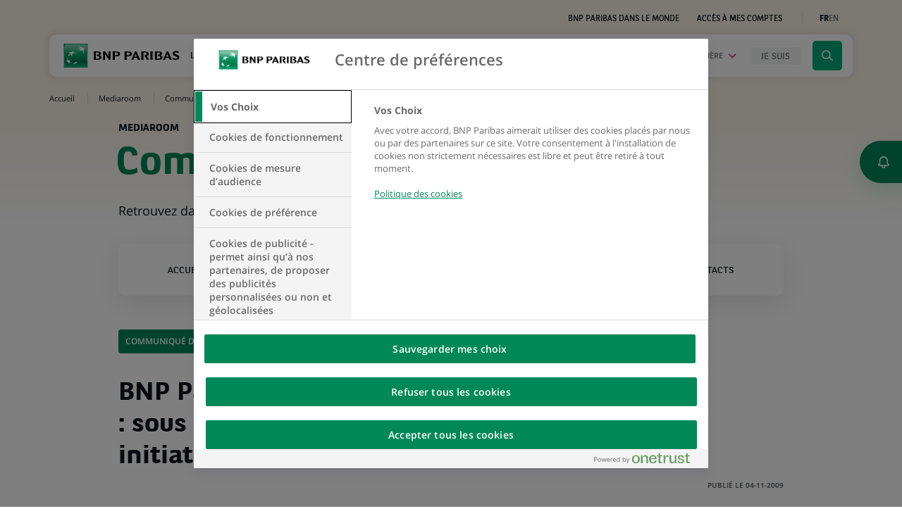

--- FILE ---
content_type: text/html; charset=UTF-8
request_url: https://group.bnpparibas/communique-de-presse/bnp-paribas-masters-2009-signe-initiatives
body_size: 13913
content:
<!DOCTYPE html>
<html lang="fr">
    <head>
        <meta charset="UTF-8">
                <meta name="viewport" content="width=device-width, initial-scale=1, maximum-scale=1, user-scalable=no">
                    <title>BNP Paribas Masters 2009 : sous le signe des initiatives - BNP Paribas</title>
            <meta name="description" content="04/11/2009 - Découvrez notre Communiqué de Presse sur BNP Paribas Masters 2009 : sous le signe des initiatives - La banque d&#039;un monde qui change - BNP Paribas">
                <meta name="image" content="https://cdn-group.bnpparibas.com/media/images/cache/share/build/images/default/news/news_default_tennis.jpg">
                <meta property="og:title" content="BNP Paribas Masters 2009 : sous le signe des initiatives - BNP Paribas">
            <meta property="og:description" content="04/11/2009 - Découvrez notre Communiqué de Presse sur BNP Paribas Masters 2009 : sous le signe des initiatives - La banque d&#039;un monde qui change - BNP Paribas">
            <meta property="og:image" content="https://cdn-group.bnpparibas.com/media/images/cache/share/build/images/default/news/news_default_tennis.jpg">
            <meta property="og:site_name" content="BNP Paribas">
            <meta property="og:type" content="article">
            <meta property="og:locale" content="fr_FR">
            <meta property="og:url" content="https://group.bnpparibas/communique-de-presse/bnp-paribas-masters-2009-signe-initiatives">
            <meta name="twitter:card" content="summary">
            <meta name="twitter:site" content="@BNPParibas">
            <meta name="twitter:title" content="BNP Paribas Masters 2009 : sous le signe des initiatives - BNP Paribas">
            <meta name="twitter:description" content="04/11/2009 - Découvrez notre Communiqué de Presse sur BNP Paribas Masters 2009 : sous le signe des initiatives - La banque d&#039;un monde qui change - BNP Paribas">
            <meta name="twitter:image" content="https://cdn-group.bnpparibas.com/media/images/cache/share/build/images/default/news/news_default_tennis.jpg">
        <link rel="canonical" href="https://group.bnpparibas/communique-de-presse/bnp-paribas-masters-2009-signe-initiatives" />

                
            

            

    <link rel="stylesheet" href="https://cdn-group.bnpparibas.com/build/781.544c2fbd.css"><link rel="stylesheet" href="https://cdn-group.bnpparibas.com/build/321.abaaf8a8.css"><link rel="stylesheet" href="https://cdn-group.bnpparibas.com/build/commons.78c5b305.css">
    <link rel="stylesheet" href="https://cdn-group.bnpparibas.com/build/content.b64e9749.css">
        <link rel="stylesheet" type="text/css" href="https://cdn-group.bnpparibas.com/build/print.325c5deb.css" media="print">
        <link rel="icon" type="image/x-icon" href="https://cdn-group.bnpparibas.com/favicon.ico">
        <link rel="apple-touch-icon" href="https://cdn-group.bnpparibas.com/build/images/apple-touch-icon.png">
            
    
    
        <script>
      var BnpCookieInfo = {cat1:false,cat2:false,cat3:false,cat4:false,cat4s1:false,cat4s2:false,cat4s3:false,cat5:false};
      function OptanonWrapper() {
        BnpCookieInfo.cat1=OnetrustActiveGroups.indexOf(',C0001,') !== -1;
        BnpCookieInfo.cat2=OnetrustActiveGroups.indexOf(',C0002,') !== -1;
        BnpCookieInfo.cat3=OnetrustActiveGroups.indexOf(',C0003,') !== -1;
        BnpCookieInfo.cat4=OnetrustActiveGroups.indexOf(',C0004,') !== -1;
        BnpCookieInfo.cat4s1=OnetrustActiveGroups.indexOf(',C4S1,') !== -1;
        BnpCookieInfo.cat4s2=OnetrustActiveGroups.indexOf(',C4S2,') !== -1;
        BnpCookieInfo.cat4s3=OnetrustActiveGroups.indexOf(',C4s3,') !== -1;
        BnpCookieInfo.cat5=OnetrustActiveGroups.indexOf(',C5s2,') !== -1;
        if(typeof BnpCookie !== 'undefined') {
          BnpCookie.execute();
        }
      }
            dataLayer = window.dataLayer = window.dataLayer||[];
var dlp = { 'Environment': 'prod','Langage': 'fr','PageCategory': 'Actualites','PageSubCategory1': 'Toutes_les_actualites','PageSubCategory2': 'Communique_de_presse','PageSubCategory3': '','PageName': 'Actualites::Toutes_les_actualites::Communique_de_presse','CommuniqueID': '8904','CommuniqueTitle': 'BNP_Paribas_Masters_2009_sous_le_signe_des_initiatives','CommuniqueDate': '2009-11-04','CommuniqueCategory': 'Tennis', };
dataLayer.push(dlp);
      (function(w,d,s,l,i){w[l]=w[l]||[];w[l].push({'gtm.start':
          new Date().getTime(),event:'gtm.js'});var f=d.getElementsByTagName(s)[0],
        j=d.createElement(s),dl=l!='dataLayer'?'&l='+l:'';j.async=true;j.src=
        'https://www.googletagmanager.com/gtm.js?id='+i+dl;f.parentNode.insertBefore(j,f);
      })(window,document,'script','dataLayer','GTM-P7JCRJQ');
          </script>
    
    
    </head>
    <body class=" page-pressrelease no-transition" >
        <script>
            document.body.className+=' js';
        </script>
                    <!-- Google Tag Manager (noscript) -->
        <noscript><iframe src="https://www.googletagmanager.com/ns.html?id=GTM-P7JCRJQ" height="0" width="0" style="display:none;visibility:hidden" title="contenu technique" aria-hidden="true" tabindex="-1"></iframe></noscript>
        <!-- End Google Tag Manager (noscript) -->
    
        
    <div id="skip">
        <div class="container">
            <ul>
                <li>
                    <a href="#navbar">Aller à la navigation</a>
                </li>
                <li>
                    <a href="#content">Aller au contenu</a>
                </li>
                <li>
                    <a href="#search">Aller à la recherche</a>
                </li>
            </ul>
        </div>
    </div>

    <div class="page">
        <header>
            
            <!-- MAIN NAV -->
                        
<nav class="prenav">
    <div class="container">
        <div class="row justify-content-end align-items-center">
            <div class="col-sm-8">
                <ul class="prenav-nav">
                    
                                        <li><a href="/decouvrez-le-groupe/bnp-paribas-dans-le-monde">BNP Paribas dans le monde</a></li>
                    
                                                                                    <li><a href="https://mabanque.bnpparibas" class="account-link" target="_blank" rel="noopener">Accès à mes comptes</a></li>

                    <li class="switcher-language" data-suggester="Switch to English version">
                        <ul>
                                                            <li class="active" aria-current="true"><span>FR</span></li>
                                <li>
                                    <a role="button" href="/en/" data-lang="EN" aria-label="Afficher le site en anglais">EN</a>
                                </li>
                                                    </ul>
                    </li>
                </ul>
            </div>
        </div>
    </div>
</nav>

    
        
<nav class="main-nav" aria-label="Menu principal">
    <div class="container">
        <div class="main-nav-menu">
            <div class="main-nav-placeholder"></div>
            <div class="container">
                <div class="row">
                    <div class="main-nav-brand">
                        <div class="logo-img">
                            <a href="/" title="Page d&#039;accueil du site Groupe BNP Paribas">
                                <img src="https://cdn-group.bnpparibas.com/build/images/logo-bnp.svg" width="165" height="34" alt="">
                            </a>
                        </div>

                        <div class="logo-baseline">
                                                            <p>La banque d&#039;un monde qui change</p>
                                                    </div>
                    </div>
                    <div class="ct-main-nav">
                        <button type="button" class="main-nav-toggle trigger-close" aria-expanded="false" data-open="Ouvrir le menu de navigation" data-close="Fermer le menu de navigation">
                            <span class="ct-toggle">
                                <span class="sr-only">Ouvrir le menu de navigation</span>
                                <span class="icon-bar"></span>
                                <span class="icon-bar"></span>
                                <span class="icon-bar"></span>
                            </span>
                        </button>
                        <div class="main-nav-wrap">
                            <ul class="main-nav-items">
                                                                                                    <li class="nav-item nav-item-group">
                                                        <button type="button" class="main-nav-btn" id="navbar" 
    aria-expanded="false"
     
    aria-label="Ouvrir le sous-menu : Le Groupe" 
    data-open="Ouvrir le sous-menu : Le Groupe" 
    data-close="Fermer le sous-menu : Le Groupe">
        Le Groupe
    </button>
    <div class="block-megamenu" data-nav="group">
        <button type="button" data-label="Menu" class="back-nav unindex" aria-label="Fermer le panneau: Le groupe BNP Paribas">Menu</button>

            <div class="row">
                <div class="col-lg-4">
                    <div class="megamenu-head">
                                                    <p class="megamenu-title">Le groupe BNP Paribas</p>
                                                <p class="megamenu-intro">Retrouvez toutes nos informations essentielles : gouvernance, stratégie, organisation et chiffres clés.</p>
                        <a href="/decouvrez-le-groupe" class="cta cta-default cta-group">Découvrez le Groupe</a>
                    </div>
                </div>
                <div class="col-lg-8 megamenu-anim">
                    <div class="ct-megamenu-links">
                        <div class="megamenu-links flex group">
                                                                                                                                                            <div class="megamenu-links-block qui-sommes-nous has-children" data-item="2">
                                        <a href="/decouvrez-le-groupe/nous-connaitre">
                                            <span>
                                                <span>Nous connaître</span>
                                            </span>
                                        </a>
                                                                                    <div class="megamenu-sublevel">
                                                <button type="button" data-label="Menu" class="back-nav unindex" aria-label="Fermer le panneau: Nous&#x20;conna&#x00EE;tre">Menu / Le groupe BNP Paribas</button>
                                                <div class="section-mobile">
                                                    <a href="/decouvrez-le-groupe/nous-connaitre" class="cta cta-default cta-group unindex">Nous connaître</a>
                                                </div>
                                                <ul>
                                                                                                                                                                                                                                                                                    <li>
                                                                <a href="/decouvrez-le-groupe/nous-connaitre/raison-detre">Raison d'être</a>
                                                                                                                            </li>
                                                                                                                                                                                                                                <li>
                                                                <a href="/decouvrez-le-groupe/nous-connaitre/business-model"><span class="lang-item" lang="en">Business model</span></a>
                                                                                                                            </li>
                                                                                                                                                                                                                                <li>
                                                                <a href="/decouvrez-le-groupe/nous-connaitre/plan-strategique">Plan stratégique</a>
                                                                                                                            </li>
                                                                                                                                                                                                                                <li>
                                                                <a href="/decouvrez-le-groupe/nous-connaitre/mecenat">Mécénat</a>
                                                                                                                            </li>
                                                                                                                                                                                                                                <li>
                                                                <a href="/decouvrez-le-groupe/nous-connaitre/histoire">Histoire</a>
                                                                                                                            </li>
                                                                                                                                                                                                                                <li>
                                                                <a href="/decouvrez-le-groupe/nous-connaitre/tennis">Tennis</a>
                                                                                                                            </li>
                                                                                                                                                                                                                                <li>
                                                                <a href="/decouvrez-le-groupe/nous-connaitre/cinema">Cinéma</a>
                                                                                                                            </li>
                                                                                                                                                            </ul>
                                            </div>
                                                                            </div>
                                                                                                                                <div class="megamenu-links-block activites-et-marques has-children" data-item="2">
                                        <a href="/decouvrez-le-groupe/nos-metiers-et-expertises">
                                            <span>
                                                <span>Nos métiers et expertises</span>
                                            </span>
                                        </a>
                                                                                    <div class="megamenu-sublevel">
                                                <button type="button" data-label="Menu" class="back-nav unindex" aria-label="Fermer le panneau: Nos&#x20;m&#x00E9;tiers&#x20;et&#x20;expertises">Menu / Le groupe BNP Paribas</button>
                                                <div class="section-mobile">
                                                    <a href="/decouvrez-le-groupe/nos-metiers-et-expertises" class="cta cta-default cta-group unindex">Nos métiers et expertises</a>
                                                </div>
                                                <ul>
                                                                                                                                                                        <li>
                                                                <a href="/decouvrez-le-groupe/nos-metiers-et-expertises/corporate-institutional-banking"><span class="lang-item" lang="en">Corporate &amp; Institutional Banking</span></a>
                                                                                                                            </li>
                                                                                                                                                                                                                                <li>
                                                                <a href="/decouvrez-le-groupe/nos-metiers-et-expertises/commercial-personal-banking-services"><span class="lang-item" lang="en">Commercial, Personal Banking &amp; Services</span></a>
                                                                                                                                    <div class="megamenu-sublevel">
                                                                        <button type="button" data-label="Menu" class="back-nav unindex" aria-label="Fermer le panneau: Commercial,&#x20;Personal&#x20;Banking&#x20;&amp;&#x20;Services">Menu / Le groupe BNP Paribas / Nos métiers et expertises</button>
                                                                        <div class="section-mobile">
                                                                            <a href="/decouvrez-le-groupe/nos-metiers-et-expertises/commercial-personal-banking-services" class="cta cta-default cta-group unindex"><span class="lang-item" lang="en">Commercial, Personal Banking &amp; Services</span></a>
                                                                        </div>
                                                                        <ul>
                                                                                                                                                                                                                                                                                                                                                                                                                                                                            </ul>
                                                                    </div>
                                                                                                                            </li>
                                                                                                                                                                                                                                <li>
                                                                <a href="/decouvrez-le-groupe/nos-metiers-et-expertises/investment-protection-services"><span class="lang-item" lang="en">Investment &amp; Protection Services</span></a>
                                                                                                                            </li>
                                                                                                                                                            </ul>
                                            </div>
                                                                            </div>
                                                                                                                                <div class="megamenu-links-block gouvernance-et-conformite has-children" data-item="2">
                                        <a href="/decouvrez-le-groupe/notre-gouvernance">
                                            <span>
                                                <span>Notre gouvernance</span>
                                            </span>
                                        </a>
                                                                                    <div class="megamenu-sublevel">
                                                <button type="button" data-label="Menu" class="back-nav unindex" aria-label="Fermer le panneau: Notre&#x20;gouvernance">Menu / Le groupe BNP Paribas</button>
                                                <div class="section-mobile">
                                                    <a href="/decouvrez-le-groupe/notre-gouvernance" class="cta cta-default cta-group unindex">Notre gouvernance</a>
                                                </div>
                                                <ul>
                                                                                                                                                                        <li>
                                                                <a href="/decouvrez-le-groupe/notre-gouvernance/conseil-dadministration">Conseil d'administration</a>
                                                                                                                            </li>
                                                                                                                                                                                                                                <li>
                                                                <a href="/decouvrez-le-groupe/notre-gouvernance/direction-generale-et-comite-executif">Direction Générale et Comité Exécutif</a>
                                                                                                                            </li>
                                                                                                                                                                                                                                <li>
                                                                <a href="/decouvrez-le-groupe/notre-gouvernance/conformite">Conformité</a>
                                                                                                                            </li>
                                                                                                                                                                                                                                <li>
                                                                <a href="/decouvrez-le-groupe/notre-gouvernance/positions-groupe-et-politiques-sectorielles">Positions Groupe et politiques sectorielles</a>
                                                                                                                            </li>
                                                                                                                                                            </ul>
                                            </div>
                                                                            </div>
                                                                                    </div>
                                                    <div class="megamenu-card mt-3 mt-lg-0">                    
                                
                    
                            
        <article class="card-custom card-thematic xs op-dark">
            <a href="https://group.bnpparibas/decouvrez-le-groupe/nous-connaitre/questions-frequentes"  class="card-link text-center">
                <div class="card-img bg-img" data-src="https://cdn-group.bnpparibas.com/media/images/cache/menu_block/uploads/image/adobestock_439710910_1.jpg"></div>
                <div class="card-container">
                    <div class="position-relative">
                                                                            <div class="card-title">
                                                                    Consultez notre page &quot;Questions fréquentes&quot;
                                                            </div>
                                                                    </div>
                    <span class="cta-corner fleche">
                        <span class="icon icon-fleche" aria-hidden="true"></span>
                        <span class="sr-only">Découvrir la page</span>
                    </span>
                </div>
            </a>
        </article>
    </div>
                                            </div>
                </div>
            </div>
    </div>
                                    </li>
                                
                                                                                                    <li class="nav-item nav-item-insights">
                                                        <button type="button" class="main-nav-btn" 
    aria-expanded="false"
     
    aria-label="Ouvrir le sous-menu : Nos engagements" 
    data-open="Ouvrir le sous-menu : Nos engagements" 
    data-close="Fermer le sous-menu : Nos engagements">
        Nos engagements
    </button>
    <div class="block-megamenu" data-nav="insights">
        <button type="button" data-label="Menu" class="back-nav unindex" aria-label="Fermer le panneau: Nos engagements">Menu</button>

            <div class="row">
                <div class="col-lg-4">
                    <div class="megamenu-head">
                                                    <p class="megamenu-title">Nos engagements</p>
                                                <p class="megamenu-intro">Nous nous inscrivons dans une démarche de contribution durable et inclusive aux défis environnementaux, sociétaux, technologiques et économiques de notre époque.</p>
                        <a href="/nos-engagements" class="cta cta-default cta-insights">Découvrez nos engagements</a>
                    </div>
                </div>
                <div class="col-lg-8 megamenu-anim">
                    <div class="ct-megamenu-links">
                        <div class="megamenu-links flex insights">
                                                                                                                                                            <div class="megamenu-links-block accompagnement-des-transitions has-children" data-item="2">
                                        <a href="/nos-engagements/transitions">
                                            <span>
                                                <span>Transitions</span>
                                            </span>
                                        </a>
                                                                                    <div class="megamenu-sublevel">
                                                <button type="button" data-label="Menu" class="back-nav unindex" aria-label="Fermer le panneau: Transitions">Menu / Nos engagements</button>
                                                <div class="section-mobile">
                                                    <a href="/nos-engagements/transitions" class="cta cta-default cta-insights unindex">Transitions</a>
                                                </div>
                                                <ul>
                                                                                                                                                                        <li>
                                                                <a href="/nos-engagements/transitions/transition-energetique-et-action-climatique">Transition énergétique et action climatique</a>
                                                                                                                            </li>
                                                                                                                                                                                                                                <li>
                                                                <a href="/nos-engagements/transitions/capital-naturel-et-biodiversite">Capital naturel et biodiversité</a>
                                                                                                                            </li>
                                                                                                                                                                                                                                <li>
                                                                <a href="/nos-engagements/transitions/economie-circulaire">Economie circulaire</a>
                                                                                                                            </li>
                                                                                                                                                                                                                                <li>
                                                                <a href="/nos-engagements/transitions/epargne-et-investissement-responsables">Epargne et investissement responsables</a>
                                                                                                                                    <div class="megamenu-sublevel">
                                                                        <button type="button" data-label="Menu" class="back-nav unindex" aria-label="Fermer le panneau: Epargne&#x20;et&#x20;investissement&#x20;responsables">Menu / Nos engagements / Transitions</button>
                                                                        <div class="section-mobile">
                                                                            <a href="/nos-engagements/transitions/epargne-et-investissement-responsables" class="cta cta-default cta-insights unindex">Epargne et investissement responsables</a>
                                                                        </div>
                                                                        <ul>
                                                                                                                                                                                                                                                                                                                </ul>
                                                                    </div>
                                                                                                                            </li>
                                                                                                                                                                                                                                <li>
                                                                <a href="/nos-engagements/transitions/efficacite-energetique">Efficacité énergétique</a>
                                                                                                                            </li>
                                                                                                                                                                                                                                <li>
                                                                <a href="/nos-engagements/transitions/nos-experts-en-finance-durable">Nos experts en finance durable</a>
                                                                                                                            </li>
                                                                                                                                                            </ul>
                                            </div>
                                                                            </div>
                                                                                                                                <div class="megamenu-links-block solutions-innovantes has-children" data-item="2">
                                        <a href="/nos-engagements/innovation">
                                            <span>
                                                <span>Innovation</span>
                                            </span>
                                        </a>
                                                                                    <div class="megamenu-sublevel">
                                                <button type="button" data-label="Menu" class="back-nav unindex" aria-label="Fermer le panneau: Innovation">Menu / Nos engagements</button>
                                                <div class="section-mobile">
                                                    <a href="/nos-engagements/innovation" class="cta cta-default cta-insights unindex">Innovation</a>
                                                </div>
                                                <ul>
                                                                                                                                                                        <li>
                                                                <a href="/nos-engagements/innovation/experience-client">Expérience client</a>
                                                                                                                            </li>
                                                                                                                                                                                                                                <li>
                                                                <a href="/nos-engagements/innovation/solutions-de-paiement">Solutions de paiement</a>
                                                                                                                            </li>
                                                                                                                                                                                                                                <li>
                                                                <a href="/nos-engagements/innovation/data-intelligence-artificielle">Data &amp; Intelligence Artificielle</a>
                                                                                                                            </li>
                                                                                                                                                                                                                                <li>
                                                                <a href="/nos-engagements/innovation/beyond-banking"><span class="lang-item" lang="en">Beyond banking</span></a>
                                                                                                                            </li>
                                                                                                                                                                                                                                <li>
                                                                <a href="/nos-engagements/innovation/open-innovation"><span class="lang-item" lang="en">Open innovation</span></a>
                                                                                                                            </li>
                                                                                                                                                                                                                                <li>
                                                                <a href="/nos-engagements/innovation/solutions-de-mobilite">Solutions de mobilité</a>
                                                                                                                            </li>
                                                                                                                                                            </ul>
                                            </div>
                                                                            </div>
                                                                                                                                <div class="megamenu-links-block engagements-societaux has-children" data-item="2">
                                        <a href="/nos-engagements/inclusion">
                                            <span>
                                                <span>Inclusion</span>
                                            </span>
                                        </a>
                                                                                    <div class="megamenu-sublevel">
                                                <button type="button" data-label="Menu" class="back-nav unindex" aria-label="Fermer le panneau: Inclusion">Menu / Nos engagements</button>
                                                <div class="section-mobile">
                                                    <a href="/nos-engagements/inclusion" class="cta cta-default cta-insights unindex">Inclusion</a>
                                                </div>
                                                <ul>
                                                                                                                                                                                                                                                                                    <li>
                                                                <a href="/nos-engagements/inclusion/inclusion-financiere-et-sociale">Inclusion financière et sociale</a>
                                                                                                                            </li>
                                                                                                                                                                                                                                <li>
                                                                <a href="/nos-engagements/inclusion/entrepreneuriat-a-impact">Entrepreneuriat à impact</a>
                                                                                                                            </li>
                                                                                                                                                                                                                                <li>
                                                                <a href="/nos-engagements/inclusion/diversite-egalite-et-inclusion">Diversité, égalité et inclusion</a>
                                                                                                                            </li>
                                                                                                                                                            </ul>
                                            </div>
                                                                            </div>
                                                                                                                                                </div>
                                                    <div class="megamenu-card mt-3 mt-lg-0">                    
                                
                    
                            
        <article class="card-custom card-thematic xs op-light rub-insights">
            <a href="https://group.bnpparibas/nos-engagements/finance-durable-suivez-nos-trajectoires-chiffrees"  class="card-link text-center">
                <div class="card-img bg-img" data-src="https://cdn-group.bnpparibas.com/media/images/cache/menu_block/uploads/image/adobestock_605250274_resize_1m_v04_1.jpg"></div>
                <div class="card-container">
                    <div class="position-relative">
                                                                            <div class="card-title">
                                                                    Finance durable : suivez nos trajectoires chiffrées
                                                            </div>
                                                                    </div>
                    <span class="cta-corner fleche insights">
                        <span class="icon icon-fleche" aria-hidden="true"></span>
                        <span class="sr-only">Découvrir la page</span>
                    </span>
                </div>
            </a>
        </article>
    </div>
                                            </div>
                </div>
            </div>
    </div>
                                    </li>
                                
                                                                <li class="nav-item nav-item-actus active">
                                    <button type="button" class="main-nav-btn" 
                                    aria-expanded="false"
                                     
                                    aria-label="Ouvrir le sous-menu : Actualités &amp; Mediaroom" 
                                    data-open="Ouvrir le sous-menu : Actualités &amp; Mediaroom" 
                                    data-close="Fermer le sous-menu : Actualités &amp; Mediaroom">
                                        Actualités &amp; Mediaroom
                                    </button>

                                    <button type="button" class="main-nav-btn megamenu-actus-link-mobile unindex active" data-target="actus" 
                                    aria-expanded="false"
                                     aria-current="true"                                    aria-label="Ouvrir le sous-menu : Actualités" 
                                    data-open="Ouvrir le sous-menu : Actualités" 
                                    data-close="Fermer le sous-menu : Actualités">
                                        Actualités
                                    </button>

                                    <button type="button" class="main-nav-btn megamenu-actus-link-mobile unindex" data-target="mediaroom" 
                                    aria-expanded="false"
                                                                        aria-label="Ouvrir le sous-menu : Mediaroom" 
                                    data-open="Ouvrir le sous-menu : Mediaroom" 
                                    data-close="Fermer le sous-menu : Mediaroom">
                                        Mediaroom
                                    </button>
                                    <div class="block-megamenu" data-nav="actus">
                                        <div class="row">
                                            <div class="col-lg-4">
                                                <div class="megamenu-head">
                                                                                                            <p class="megamenu-title desktop">Actualités &amp; Mediaroom</p>
                                                                                                        <p class="megamenu-intro">Nos résultats financiers, des focus sur nos métiers et solutions ou encore nos récentes initiatives en matière de finance durable : découvrez nos actualités, analyses et positions.</p>
                                                </div>
                                            </div>
                                            <div class="col-lg-3 col-md-6 megamenu-anim">
                                                <div class="megamenu-links flex">
                                                    <div class="megamenu-links-block">
                                                        <a href="/toutes-actualites"><span>Actualités</span></a>
                                                        <div class="megamenu-sublevel" data-target="actus">
                                                            <button type="button" data-label="Menu" class="back-nav unindex" aria-label="Fermer le panneau: Actualités">Menu</button> 

                                                            <div class="megamenu-head-mobile">
                                                                <h2 class="megamenu-title mobile">Actualités</h2>
                                                                <p class="megamenu-intro">Nos résultats financiers, des focus sur nos métiers et solutions ou encore nos récentes initiatives en matière de finance durable : découvrez nos actualités, analyses et positions.</p>
                                                                <a href="/toutes-actualites" class="cta cta-default section-mobile unindex">Découvrez nos actualités</a>
                                                            </div>

                                                            <ul>
                                                                                                                                                                                                <li>
                                                                    <a href="/toutes-actualites/groupe">Groupe</a>
                                                                </li>
                                                                                                                                <li>
                                                                    <a href="/toutes-actualites/innovation-technologie">Innovation &amp; technologie</a>
                                                                </li>
                                                                                                                                <li>
                                                                    <a href="/toutes-actualites/finance-durable">Finance durable</a>
                                                                </li>
                                                                                                                                <li>
                                                                    <a href="/toutes-actualites/inclusion">Inclusion</a>
                                                                </li>
                                                                                                                                <li>
                                                                    <a href="/toutes-actualites/mecenat">Mécénat</a>
                                                                </li>
                                                                                                                                <li>
                                                                    <a href="/toutes-actualites">Toutes les actus</a>
                                                                </li>
                                                            </ul>
                                                        </div>
                                                    </div>
                                                    <div class="megamenu-links-block">
                                                        <a href="/mediaroom"><span>Mediaroom</span></a>
                                                        <div class="megamenu-sublevel" data-target="mediaroom">
                                                            <button type="button" data-label="Menu" class="back-nav unindex" aria-label="Fermer le panneau: Mediaroom">Menu</button>

                                                            <div class="megamenu-head-mobile">
                                                                <h2 class="megamenu-title mobile">Mediaroom</h2>
                                                                <p class="megamenu-intro">Nos résultats financiers, des focus sur nos métiers et solutions ou encore nos récentes initiatives en matière de finance durable : découvrez nos actualités, analyses et positions.</p>
                                                                <a href="/mediaroom" class="cta cta-default section-mobile unindex">Découvrez la mediaroom</a>
                                                            </div>

                                                            <ul>
                                                                                                                                                                                                                                                                                                                                                                                                            <li>
                                                                        <a href="/mediaroom/communique-de-presse">Communiqués de presse</a>
                                                                    </li>
                                                                                                                                                                                                                                                                            <li>
                                                                        <a href="/mediaroom/porte-parole">Porte-parole</a>
                                                                    </li>
                                                                                                                                                                                                                                                                            <li>
                                                                        <a href="/mediaroom/contacts">Contacts</a>
                                                                    </li>
                                                                                                                                                                                                </ul>
                                                        </div>
                                                    </div>
                                                </div>
                                            </div>
                                            <div class="d-inline-flex justify-content-end col-lg-5 col-md-6 megamenu-anim block-news">
                                                <div class="d-flex justify-content-end">    
                 
        
        <article class="card-custom card-teaser landscape xs megamenu-illu op-dark">
            <a href="/communique-de-presse/groupe-bnp-paribas-resultats-au-30-septembre-2025" class="card-link">
                <div class="card-img bg-img" data-src="https://cdn-group.bnpparibas.com/media/images/cache/teaser_md/uploads/image/Header-3T2025-resultats.jpg"></div>
                <div class="card-container">
                            
                                            
    





<div class="category category-press-release">
        Communiqué de presse
</div> 
                            
                                        <div class="card-title">Groupe BNP Paribas : Résultats au 30 septembre 2025</div>
                                    </div>
            </a>
        </article>
    </div>
                                            </div>
                                        </div>
                                    </div>
                                </li>

                                                                                                <li class="nav-item nav-item-jobs">
                                    <button type="button" class="main-nav-btn" 
                                    aria-expanded="false"
                                     
                                    aria-label="Ouvrir le sous-menu : Emploi &amp; Carrière" 
                                    data-open="Ouvrir le sous-menu : Emploi &amp; Carrière" 
                                    data-close="Fermer le sous-menu : Emploi &amp; Carrière">
                                        Emploi &amp; Carrière
                                    </button>
                                    <div class="block-megamenu" data-nav="jobs">
                                        <button type="button" data-label="Menu" class="back-nav unindex" aria-label="Fermer le panneau: Emploi &amp; Carrière">Menu</button>
                                        <div class="row">
                                            <div class="col-lg-4">
                                                <div class="megamenu-head">
                                                                                                            <p class="megamenu-title">Emploi &amp; Carrière</p>
                                                                                                        <p class="megamenu-intro">Notre ambition ? Construire un futur durable. Et cela n’est possible qu’avec vous.</p>
                                                    <a href="/emploi-carriere" class="cta cta-default cta-rh">Explorer notre espace carrière</a>
                                                </div>
                                            </div>
                                            <div class="col-lg-8 megamenu-anim">
                                                <div class="ct-megamenu-links rh">
                                                    <div>
                                                                                                                    <p class="megamenu-title-rh">Envie de prendre part au changement ?</p>
                                                        
                                                        <ul class="megamenu-links rh">
                                                                                                                                                                                                                                                                                                                                                                                                                                                                                                                                                                                                                                                                                                                                                                                                                                                                                                                                                                                                                                                                                                                                                                                                                                                                                                                                                                                                                                                                                        <li class="megamenu-links-block">
                                                                        <a href="/emploi-carriere/pourquoi-rejoindre-bnp-paribas">
                                                                            <span>Pourquoi rejoindre BNP Paribas</span>
                                                                        </a>
                                                                    </li>
                                                                                                                                                                                                                                                                <li class="megamenu-links-block">
                                                                        <a href="/emploi-carriere/metiers">
                                                                            <span>Choisir le métier fait pour moi</span>
                                                                        </a>
                                                                    </li>
                                                                                                                                                                                                                                                                <li class="megamenu-links-block">
                                                                        <a href="/emploi-carriere/preparer-mon-recrutement">
                                                                            <span>Préparer mon recrutement</span>
                                                                        </a>
                                                                    </li>
                                                                                                                                                                                    </ul>
                                                    </div>
                                                    <div>
                                                                                                                    <p class="megamenu-title-rh">Choisir mon profil</p>
                                                                                                                <ul class="megamenu-links rh">
                                                                                                                                                                                        <li class="megamenu-links-block">
                                                                    <a href="/emploi-carriere/candidat-etudiant">
                                                                        <span>Je fais des études</span>
                                                                    </a>
                                                                </li>
                                                                                                                            <li class="megamenu-links-block">
                                                                    <a href="/emploi-carriere/candidat-jeune-professionnel">
                                                                        <span>Je démarre ma vie professionnelle</span>
                                                                    </a>
                                                                </li>
                                                                                                                            <li class="megamenu-links-block">
                                                                    <a href="/emploi-carriere/candidat-experimente">
                                                                        <span>J’ai plusieurs années d’expérience</span>
                                                                    </a>
                                                                </li>
                                                                                                                    </ul>
                                                    </div>
                                                    <div class="megamenu-card">
                                                        <div class="megamenu-links-rh">
                                                            <a href="/emploi-carriere/toutes-offres-emploi">
                                                                Trouver mon futur emploi
                                                            </a>

                                                            <a href="https://bwelcome.hr.bnpparibas/fr_FR/externalcareers/RecommendationMethods" target="_blank" rel="noopener">
                                                                Matcher mon CV
                                                                <span class="icon icon-extern" aria-hidden="true"></span>
                                                            </a>

                                                                                                                    </div>
                                                    </div>
                                                </div>
                                            </div>
                                        </div>
                                    </div>
                                </li>
                                
                                                                                                <li class="nav-item nav-item-profiles">
                                    <button type="button" class="main-nav-btn" 
                                    aria-expanded="false" 
                                    aria-label="Ouvrir le sous-menu : menu.main.profiles.title" 
                                    data-open="Ouvrir le sous-menu : menu.main.profiles.title" 
                                    data-close="Fermer le sous-menu : menu.main.profiles.title">
                                        <span>Je suis</span>
                                    </button>
                                    <div class="block-megamenu" data-nav="profiles">
                                        <button type="button" data-label="Menu" class="back-nav unindex" aria-label="Fermer le panneau: Je suis">Menu</button>
                                        <div class="megamenu-head-mobile">
                                            <h2 class="megamenu-title mobile">Je suis</h2>
                                        </div>
                                        <ul class="profiles-container">
                                            <li class="megamenu-links-block item-invest">
                                                <a class="profile-link extern" href="https://invest.bnpparibas/" target="_blank" rel="noopener" data-profile="Actionnaire, Investisseur">
                                                <span>Actionnaire, Investisseur</span>
                                                </a>
                                            </li>
                                                                                                                                    <li class="megamenu-links-block item-113">
                                                <a class="profile-link" href="/je-suis/entreprise-institutionnel" data-profile="Entreprise, Institutionnel">
                                                <span>Entreprise, Institutionnel</span>
                                                </a>
                                            </li>
                                                                                                                                                                                <li class="megamenu-links-block item-115">
                                                <a class="profile-link" href="/emploi-carriere" data-profile="Candidat">
                                                <span>Candidat</span>
                                                </a>
                                            </li>
                                                                                                                                                                                <li class="megamenu-links-block item-117">
                                                <a class="profile-link" href="/je-suis/particulier-professionnel" data-profile="Particulier, professionnel">
                                                <span>Particulier, professionnel</span>
                                                </a>
                                            </li>
                                                                                                                                                                                                                                                                        <li class="megamenu-links-block item-118">
                                                <a class="profile-link" href="/je-suis/fournisseur" data-profile="Fournisseur">
                                                <span>Fournisseur</span>
                                                </a>
                                            </li>
                                                                                                                                                                                <li class="megamenu-links-block item-116">
                                                <a class="profile-link" href="/mediaroom" data-profile="Journaliste">
                                                <span>Journaliste</span>
                                                </a>
                                            </li>
                                                                                                                                </ul>
                                    </div>
                                </li>
                                
                                                                                                                            </ul>
                            <div class="main-nav-indicator">
                                <span></span>
                            </div>
                            <div class="bottom-menu-mobile">
                                                                                                                                    
                                <div class="bottom-menu-mobile-top text-center">
                                    <a href="https://mabanque.bnpparibas" class="account-redirect cta cta-default" target="_blank" rel="noopener">Accès à mes comptes</a>
                                    <a href="/decouvrez-le-groupe/bnp-paribas-dans-le-monde" class="cta cta-second-bis">BNP Paribas dans le monde</a>
                                </div>

                                <div class="footer-mobile-links">
    <ul class="clearfix">
        <li><a href="#" class="optanon-toggle-display">Préférences cookies</a></li>
                            <li><a href="/mentions-legales-et-conditions-generales-dutilisation">Mentions légales</a></li>
                                        <li><a href="/protection-donnees">Protection des Données</a></li>
                                        <li><a href="/politique-cookies">Politique cookies</a></li>
                                        <li><a href="/declaration-daccessibilite">Accessibilité  : partiellement conforme</a></li>
                                        <li><a href="/sitemap">Plan du site</a></li>
                        </ul>
</div>


                                <div class="mobile-social-links clearfix">
                                        <ul class="prenav-socials">
                <li>
            <a href="https&#x3A;&#x2F;&#x2F;www.instagram.com&#x2F;bnpparibas&#x2F;" target="_blank" rel="noopener" aria-label="Page Instagram de BNP Paribas, s&#039;ouvre dans un nouvel onglet">
                <span class="icon icon-instagram" aria-hidden="true"></span>
            </a>
        </li>
                                <li>
            <a href="https&#x3A;&#x2F;&#x2F;x.com&#x2F;BNPParibas" target="_blank" rel="noopener" aria-label="Page X (Twitter) de BNP Paribas, s&#039;ouvre dans un nouvel onglet">
                <span class="icon icon-twitter" aria-hidden="true"></span>
            </a>
        </li>
                        <li>
            <a href="https&#x3A;&#x2F;&#x2F;www.linkedin.com&#x2F;company&#x2F;bnp-paribas" target="_blank" rel="noopener" aria-label="Page LinkedIn de BNP Paribas, s&#039;ouvre dans un nouvel onglet">
                <span class="icon icon-linkedin" aria-hidden="true"></span>
            </a>
        </li>
                        <li>
            <a href="https&#x3A;&#x2F;&#x2F;www.youtube.com&#x2F;user&#x2F;BNPParibas" target="_blank" rel="noopener" aria-label="Page Youtube de BNP Paribas, s&#039;ouvre dans un nouvel onglet">
                <span class="icon icon-youtube" aria-hidden="true"></span>
            </a>
        </li>
            </ul>

                                </div>

                                <div class="switch-language">
                                    <ul>
                                                                                    <li class="active" aria-current="true"><span>FR</span></li>
                                            <li>
                                                <a role="button" href="/en/" aria-label="Afficher le site en anglais">EN</a>
                                            </li>
                                                                            </ul>
                                </div>
                            </div>
                        </div>
                    </div>
                    <div class="nav-search">
                        <button id="search" type="button" class="open-search" data-placeholder="Que recherchez-vous ?">
                            <span class="sr-only">Cliquer pour afficher le moteur de recherche</span>
                            <span class="icon icon-search" aria-hidden="true"></span>
                        </button>
                    </div>
                </div>
            </div>
            <div class="progress-line">
                <span class="pgs"></span>
            </div>
        </div>
    </div>

    <!-- Search autocomplete -->
    <div class="search-result-container" aria-hidden="true" role="search">
    <div class="container">
        <div class="search-result-inner">
            <div class="result-header">
                <div class="input">
                    <div class="loader-custom"></div>
                    <span class="icon icon-search" aria-hidden="true"></span>
                    <label for="acsearch" class="sr-only">Que recherchez-vous ?</label>
                    <input id="acsearch" type="text" data-url="/recherche">
                                    </div>

                <div class="account-redirect"></div>
            </div>
            <div class="results-zone">

            </div>
            <button type="button" class="close-search">
                <span class="sr-only">Fermer la recherche</span>
                <span class="icon icon-close" aria-hidden="true"></span>
            </button>
        </div>
    </div>
</div></nav>

<div class="megamenu-placeholder"></div>
        </header>
        
        <!-- MAIN -->
        <main id="main" aria-hidden="false">
            <div class="region-precontent">
                    





<header class="main-header&#x20;header&#x20;header-page&#x20;header-banner&#x20;op-dark&#x20;header-with-filters&#x20;header-mediaroom&#x20;bg-color">
    
                
                            
    <nav class="breadcrumb-custom">
        <div class="container">
            <ul itemscope itemtype="http://schema.org/BreadcrumbList">
                                                        
                    <li itemprop="itemListElement" itemscope itemtype="http://schema.org/ListItem">
                                                                                    <a itemprop="item" href="https://group.bnpparibas/">
                                                    
                                <span itemprop="name">Accueil</span>

                                                                                    </a>
                                                                            <meta itemprop="position" content="1" />
                    </li>
                                                                            
                    <li itemprop="itemListElement" itemscope itemtype="http://schema.org/ListItem">
                                                                                    <a itemprop="item" href="https://group.bnpparibas/mediaroom">
                                                    
                                <span itemprop="name">Mediaroom</span>

                                                                                    </a>
                                                                            <meta itemprop="position" content="2" />
                    </li>
                                                                            
                    <li itemprop="itemListElement" itemscope itemtype="http://schema.org/ListItem">
                                                                                    <a itemprop="item" href="https://group.bnpparibas/mediaroom/communique-de-presse">
                                                    
                                <span itemprop="name">Communiqués de presse</span>

                                                                                    </a>
                                                                            <meta itemprop="position" content="3" />
                    </li>
                                                                            
                    <li itemprop="itemListElement" itemscope itemtype="http://schema.org/ListItem" aria-current="true">
                                                    <span itemprop="item">
                        
                                <span itemprop="name">BNP Paribas Masters 2009 : sous le signe des initiatives</span>

                                                    </span>
                                                <meta itemprop="position" content="4" />
                    </li>
                                                </ul>
        </div>
    </nav>
                
            <div class="main-header-container">
            <div class="container">
                <div class="row justify-content-center">
                    <div class="col-lg-10">
                        <div class="main-header-content">
                            <div class="row">
                            
                                                                                                    <div class="col-12">
                                        <div class="main-header-text h100">
                                                                                                                                            <div class="header-pretitle">Mediaroom</div>
                                                                                            
                                                    <span class="title-1">Communiqués de presse</span>

                                                <p class="main-header-intro abstract">Retrouvez dans cet espace tous les communiqués de presse de BNP Paribas</p>

                                                                                    </div>
                                    </div>
                                                                        
                                                                
                                                                                                                                    
                            </div>
                        </div>
                    </div>
                </div>
                                            </div>
                        <div class="ct-group-alerts">    
    <ul class="group-alerts">
        <li class="email clearfix">
            <button type="button" class="mail-alert always-active cta cta-float right iconL animate" data-type="newsletter" data-step="create">
                <span class="icon icon-notif"></span>
                <span class="text">Créer une alerte email</span>
            </button>
        </li>
            </ul>
</div>            </div>
    </header>
        
            
    <nav class="nav-mediaroom">
        <div class="container">
            <div class="row justify-content-center">
                <div class="col-lg-10">
                    <div class="nav-container scroll-overflow-x">
                        <ul>
                                                                                                                    
                                <li>
                                    <a href="/mediaroom">
                                        Accueil
                                    </a>
                                </li>
                                                                                                                                                                
                                <li class="active">
                                    <a href="/mediaroom/communique-de-presse" aria-current="true">
                                        Communiqués de presse
                                    </a>
                                </li>
                                                                                            
                                <li>
                                    <a href="/mediaroom/porte-parole">
                                        Porte-parole
                                    </a>
                                </li>
                                                                                            
                                <li>
                                    <a href="/mediaroom/contacts">
                                        Contacts
                                    </a>
                                </li>
                                                    </ul>
                    </div>
                </div>
            </div>
        </div>
    </nav>

                                                            </div>
            <div class="region-content" id="content">
                    <article class="mt-5">
    
        





<header class="main-header&#x20;header&#x20;header-page&#x20;header-banner&#x20;header-pr&#x20;filled">
    
    
        
        <div class="container">
        <div class="row justify-content-center">
            <div class="col-lg-10">
                                    <ul class="cat-container">
                                                    <li>
                                <div class="category category-press-release md">
                                    Communiqué de presse
                                </div>
                            </li>
                                                    <li>
                                <div class="category category-tennis md">
                                    Tennis
                                </div>
                            </li>
                                            </ul>
                                <div class="row align-items-center">
                    <div class="col-md-6">
                        <h1 class="title-2">BNP Paribas Masters 2009 : sous le signe des initiatives</h1>
                    </div>
                    <div class="col-md-6">
                                                                                                                </div>
                </div>
                                    <div class="main-header-date">
                                                                            Publié le 04-11-2009
                                            </div>
                            </div>
        </div>
    </div>

</header>

        <div class="cta-back-float">
            <a href="/mediaroom/communique-de-presse" class="cta cta-float left iconL article-back">
                <span class="icon icon-arrow_left"></span>
                <span class="text"><span>Retour aux communiqués</span></span>
            </a>
        </div>

        
        <div class="article-content">
            <div class="entity entity-pressrelease with-summary">
                <article class="pr-content modules">
                    <div class="container">
                        <div class="row justify-content-center">
                            <div class="col-lg-8 col-md-10 tweetable">
                                <div class="ct-text pr-inner">
                                    Pour la 24 ème année consécutive, BNP Paribas accompagnera le BNP Paribas Masters du 7 au 15 novembre 2009, au Palais Omnisport de Paris Bercy. La fidélité tout comme l'esprit d'innovation sont des valeurs essentielles de BNP Paribas qui se retrouvent dans son sponsoring sportif. BNP Paribas contribue chaque année, aux cotés de la Fédération Française de Tennis, à faire de ce tournoi un des premiers événements indoor mondiaux. <br><br><strong>- Le Sunday Start : 11 000 jeunes invités</strong><br>BNP Paribas saisit l'opportunité de ce grand rendez-vous parisien pour mettre en place un dispositif événementiel exceptionnel. Partenaire du « Sunday Start » depuis sa 1er édition en 2007, BNP Paribas invite cette année près de 11 000 jeunes âgés de 18 à 29 ans à participer le dimanche 8 novembre à une programmation exceptionnelle : deux matchs du 1er tour du tableau principal suivi d'un concert du groupe Superbus. L'opération de mailing menée par la banque a permis d'allouer plus de 80 % des places disponibles en moins de 10 jours ! L'attribution des tickets via différents canaux (Bureau Des Elèves des écoles partenaires, associations soutenues au travers du « Projet Banlieues », jeu concours organisé sur le site Internet <a target="_blank" href="https://www.bnpparibas.net" class="UnderBLU" rel="noreferrer noopener">www.bnpparibas.net</a> ) permet une réelle diversité des publics. Ce dispositif événementiel s'inscrit dans la continuité des actions entreprises par BNP Paribas pour devenir la banque de référence sur le marché des jeunes. Le groupe ne cesse d'innover dans ce domaine, tant sur la communication de ses offres (avec Eric et Ramzy) que sur les offres commerciales elles-mêmes. L'offre jeunes propose une large gamme de solutions innovantes adaptées aux besoins spécifiques de cette cible (un découvert autorisé sans agios, le prêt à 0%, le financement de la caution pour la location d'appartement, le permis de conduire à 1 euro par jour…). <br><br><strong>- Un accent porté aux engagements citoyens </strong><br>De la même manière, les valeurs citoyennes de BNP Paribas trouvent un écho dans le sponsoring sportif qu'il développe. Ces engagements se manifestent sur le BNP Paribas Masters au travers de l'opération « Ace pour l'Unicef », opération pour laquelle BNP Paribas s'engage pour la 4 ème année consécutive à reverser un don à l'association à chaque ace frappé par un joueur. L'évolution de la promesse de don sera visible sur les tableaux de score du P.O.P.B. L'an dernier, 10 000 euros avaient ainsi été remis à l'Unicef, venant appuyer l'engagement qui unit la banque à cette association depuis 1964. Les différentes actions conduites par BNP Paribas chaque année permettent de reverser près de 150 000 euros à l'Unicef. Par ailleurs, le groupe réserve, lors du tournoi, une partie de sa billetterie à diverses associations : à « Fête le mur », que le groupe soutient depuis 2001 et qui vise à insérer socialement des jeunes par la pratique du tennis, mais aussi à l'AFEV, Association de la Fondation étudiante pour la ville et à l'ADIE, Association pour le Droit à l'Initiative Economique.<br><br><br><strong>- La table numérique Microsoft à l'honneur </strong><br>L'Atelier, la cellule de veille technologique de BNP Paribas, propose de promouvoir « Surface », la table tactile multipoints made in Microsoft qui va révolutionner le secteur des bornes communicantes avant de prendre place sur le marché grand public du mobilier interactif. <br>A cette occasion, BNP Paribas lance un concours de photos numériques lors du BNP Paribas Masters. Les participants doivent télécharger leur photo sur le site <a target="_blank" href="https://www.concoursphoto.bnpparibas.com" class="UnderBLU" rel="noreferrer noopener">www.concoursphoto.bnpparibas.com</a> selon 3 catégories : « ambiance », « insolite » et « sourire ». Le site sera consultable depuis les écrans tactiles et les tables « Surface » installées sur le stand animations du POPB. Une sélection aura lieu tous les soirs via un algorithme (clic + nombre de visite). De nombreux lots seront à gagner dont des places pour la finale du tournoi et pour Roland Garros 2010.<br>« Surface » est une table plane dotée d'un écran de 30 pouces utilisant une technologie tactile multipoints qui permet de déplacer des objets sur l'écran, et ce, par plusieurs personnes en même temps. Une technologie qui ressemble à celle présentée dans le film Minority Report, tiré d'une nouvelle de Philip K. Dick. <br><br><strong>BNP Paribas et le tennis</strong><br>Partenaire historique du tennis depuis plus de 36 ans, BNP Paribas a démontré son implication active dans ce sport tant au plan local qu'au niveau international, dans un contexte professionnel, familial, éducatif et social. <br>Progressivement, BNP Paribas est devenu le sponsor N°1 du tennis mondial : Parrain officiel de Roland Garros depuis 1973, sponsor titre de la Coupe Davis par BNP Paribas depuis 2001, de la Fed Cup par BNP Paribas depuis 2005, du BNP Paribas Masters depuis 1986, du Bank of the West Classic en Californie depuis 1991, du Masters Series de Monte Carlo depuis 2005, des Internazionali BNL d'Italia à Rome depuis 2006, sans compter une présence dynamique dans de nombreuses autres compétitions internationales (Open 13 à Marseille, Open de Strasbourg, Grand Prix de tennis de Lyon, etc.). En 2009, BNP Paribas a élargi son implication dans le tennis en devenant le sponsor du BNP Paribas Open à Indian Wells, du Grand Prix Hassan II à Casablanca. Le groupe s'est également engagé en tant que Partenaire Officiel du Tennis Handisport International. Localement, BNP Paribas soutient plus de 550 tournois en France, dont le Trophée BNP Paribas de la Famille, différents programmes de formation mis en place par la Fédération Française de Tennis et l'association Fête le Mur de Yannick Noah.<br><br><strong>A propos de BNP Paribas</strong><br>BNP Paribas (<a target="_blank" href="https://www.bnpparibas.com" class="UnderBLU" rel="noreferrer noopener">www.bnpparibas.com</a>) est l'une des 6 banques les plus solides du monde selon Standard &amp; Poor's*. Avec une présence dans 85 pays et plus de 205 000 collaborateurs, dont 165 200 en Europe, BNP Paribas est un leader européen des services financiers d'envergure mondiale. Il détient des positions clés dans ses trois grands domaines d'activité : Retail Banking, Investment Solutions et Corporate &amp; Investment Banking. Il possède quatre marchés domestiques en banque de détail en Europe : la Belgique, la France, l'Italie et le Luxembourg. BNP Paribas possède en outre une présence significative aux Etats-Unis et des positions fortes en Asie et dans les pays émergents. <br>*Dans son peer group
                                </div>
                            </div>
                        </div>
                    </div>

                    <section class="section pr-accordions">
                        <div class="container">
                            <div class="row justify-content-center">
                                <div class="col-lg-10">
                                    <div id="pr-collapses" class="accordion-group" role="tablist" aria-multiselectable="true">
                                                                                                                    </div>
                                </div>
                            </div>
                        </div>
                    </section>

                                        
                                        
                                        
                                        
                    
                </article>

                <!-- Social bar bottom -->
                <div class="container">
                    <div class="toolbar-custom">
                        <!-- Social block -->
                        			
<!-- Sharing block -->
<div class="sharing-bar">
	<p class="ct-text md">
        <strong>Partager cette page !</strong>
    </p>

	<ul data-title="BNP Paribas Masters 2009 : sous le signe des initiatives" data-category="press-release" data-subcategory="tennis">
        <li class="twitter">
			<a data-network="Twitter" href="https://twitter.com/intent/tweet?url=https%3A%2F%2Fgroup.bnpparibas%2Fcommunique-de-presse%2Fbnp-paribas-masters-2009-signe-initiatives&text=BNP+Paribas+Masters+2009+%3A+sous+le+signe+des+initiatives" target="_blank" rel="noopener">
				<span class="icon icon-twitter" aria-hidden="true"></span> 
                <span class="sr-only">Partagez la page sur X (Twitter), s&#039;ouvre dans un nouvel onglet</span>
			</a>
            		</li>
		<li class="linkedin">
			<a class="sharing-btn" data-network="LinkedIn" href="https://www.linkedin.com/shareArticle?mini=true&url=https%3A%2F%2Fgroup.bnpparibas%2Fcommunique-de-presse%2Fbnp-paribas-masters-2009-signe-initiatives&title=BNP+Paribas+Masters+2009+%3A+sous+le+signe+des+initiatives" target="_blank" rel="noopener">
				<span class="icon icon-linkedin" aria-hidden="true"></span>
                <span class="sr-only">Partagez la page sur LinkedIn, s&#039;ouvre dans un nouvel onglet</span>
			</a>
					</li>
		<li class="facebook">
			<a data-network="Facebook" href="https://www.facebook.com/sharer/sharer.php?u=https%3A%2F%2Fgroup.bnpparibas%2Fcommunique-de-presse%2Fbnp-paribas-masters-2009-signe-initiatives&title=BNP+Paribas+Masters+2009+%3A+sous+le+signe+des+initiatives" target="_blank" rel="noopener">
				<span class="icon icon-facebook" aria-hidden="true"></span> 
                <span class="sr-only">Partagez la page sur Facebook, s&#039;ouvre dans un nouvel onglet</span>
			</a>
            		</li>
        <li class="whatsapp mobile">
			<a data-network="WhatsApp" data-action="share/whatsapp/share" href="whatsapp://send?text=BNP+Paribas+Masters+2009+%3A+sous+le+signe+des+initiatives+https%3A%2F%2Fgroup.bnpparibas%2Fcommunique-de-presse%2Fbnp-paribas-masters-2009-signe-initiatives" target="_blank" rel="noopener nofollow">
				<span class="icon icon-whatsapp" aria-hidden="true"></span> 
                <span class="sr-only">Partagez la page sur WhatsApp, s&#039;ouvre dans un nouvel onglet</span>
			</a>
					</li>
		<li class="messenger mobile">
			<a data-network="Messenger" href="fb-messenger://share/?link=https%3A%2F%2Fgroup.bnpparibas%2Fcommunique-de-presse%2Fbnp-paribas-masters-2009-signe-initiatives&app_id=2014737805427943" target="_blank" rel="noopener nofollow">
				<span class="icon icon-messenger" aria-hidden="true"></span> 
                <span class="sr-only">Partagez la page sur Messenger, s&#039;ouvre dans un nouvel onglet</span>
			</a>
					</li>
	</ul>
</div>
<!-- /Sharing block -->
                        <!-- /Social block -->
                    </div>
                </div>
                <!-- /Social bar bottom -->
            </div>
        </div>
    </article>
            </div>

            <div class="region-postcontent">
                            </div>
            
                                                    
                                        
            
                    </main><!-- END MAIN -->

        <footer aria-hidden="false" class="main-footer">
    <div class="footer-links">
        <div class="container">
            <button type="button" class="back-top" aria-label="Retour en haut de page">
                <span class="icon icon-fleche" aria-hidden="true"></span>
            </button>
            <div class="row">
                <div class="col-md-4 col-xs-10 footer-bourse">
                                                                
                                            
                        <div class="bourse-info">
    <a href="https://invest.bnpparibas/cours-de-laction" target="_blank" rel="noopener">
        <p>Cotation</p>
                                    <div class="cotation">
                    <span class="cours">87,20€</span> <span class="percent">+5,70%</span>
                </div>
                                    <span class="date">09/01/2026 17:36 (Heure de Paris)</span>
                        </a>
</div>
                        
                                    </div>

                                                                                                    <div class="col-md-2 col-sm-4 col-xs-6 links">
            <p class="title">Publications</p>

            <ul>
                                <li>
                    <a href="/decouvrez-le-groupe/publications/documents-conformite">
                        <span class="text">Conformité</span>
                    </a>
                </li>
                                <li>
                    <a href="https://invest.bnpparibas/recherche/rapports/documents" target="_blank" rel="noopener">
                        <span class="text">Finance</span>
                    </a>
                </li>
                                <li>
                    <a href="/decouvrez-le-groupe/publications/documents-groupe">
                        <span class="text">Groupe</span>
                    </a>
                </li>
                                <li>
                    <a href="/decouvrez-le-groupe/publications/documents-mecenat-groupe">
                        <span class="text">Mécénat</span>
                    </a>
                </li>
                                <li>
                    <a href="/decouvrez-le-groupe/publications/documents-rh">
                        <span class="text">Ressources humaines</span>
                    </a>
                </li>
                                <li>
                    <a href="/decouvrez-le-groupe/publications/documents-rse">
                        <span class="text">RSE</span>
                    </a>
                </li>
                            </ul>
        </div>
                                                                    <div class="col-md-4 col-sm-4 col-xs-6 links two-cols">
            <p class="title">Accès directs</p>

            <ul>
                                <li>
                    <a href="https://bnpparibaswhistleblowingplatform.ethicspoint.com/" target="_blank" rel="noopener">
                        <span class="text">Dispositif d'alerte</span>
                    </a>
                </li>
                                <li>
                    <a href="/rss">
                        <span class="text">Flux RSS</span>
                    </a>
                </li>
                                <li>
                    <a href="/les-api-dsp2">
                        <span class="text">API DSP2 store</span>
                    </a>
                </li>
                                <li>
                    <a href="/contacts">
                        <span class="text">Nous contacter</span>
                    </a>
                </li>
                            </ul>
        </div>
                    

                <div class="col-md-2 col-sm-3 col-xs-6 footer-social links">
    <p class="title">Suivez-nous sur</p>

    <ul>
                    <li class="linkedin">
                <a href="https://www.linkedin.com/company/bnp-paribas" target="_blank" rel="noopener" aria-label="Page LinkedIn de BNP Paribas, s&#039;ouvre dans un nouvel onglet">
                    <span class="icon icon-linkedin" aria-hidden="true"></span>
                    <span>Linkedin</span>
                </a>
            </li>
                            <li class="youtube">
                <a href="https://www.youtube.com/user/BNPParibas" target="_blank" rel="noopener" aria-label="Page Youtube de BNP Paribas, s&#039;ouvre dans un nouvel onglet">
                    <span class="icon icon-youtube" aria-hidden="true"></span>
                    <span>Youtube</span>
                </a>
            </li>
                            <li class="instagram">
                <a href="https://www.instagram.com/bnpparibas/" target="_blank" rel="noopener" aria-label="Page Instagram de BNP Paribas, s&#039;ouvre dans un nouvel onglet">
                    <span class="icon icon-instagram" aria-hidden="true"></span>
                    <span>Instagram</span>
                </a>
            </li>
                        <li class="twitter">
            <a href="https://x.com/BNPParibas" target="_blank" rel="noopener" aria-label="Page X (Twitter) de BNP Paribas, s&#039;ouvre dans un nouvel onglet">
                <span class="icon icon-twitter" aria-hidden="true"></span>
                <span>X (Twitter)</span>
            </a>
        </li>
                    </ul>
</div>

            </div>
        </div>
    </div>

    <div class="footer-brand">
        <div class="container">
            <div class="row">
                <div class="col-xl-4 col-lg-3 footer-left-block">
                    <div class="footer-brand-inner">
                        <div class="logo">
                            <img src="https://cdn-group.bnpparibas.com/build/images/logo-bnp.svg" width="137" height="28" alt="BNP Paribas" loading="lazy">
                        </div>

                        <div class="baseline">
                            <p>La banque d&#039;un monde qui change</p>
                        </div>
                    </div>
                </div>
                <div class="col-xl-8 col-lg-9 footer-right-block">
    <nav class="footer-nav">
        <ul>
                                                                <li><a href="/mentions-legales-et-conditions-generales-dutilisation">Mentions légales</a></li>
                                                                                <li><a href="/protection-donnees">Protection des Données</a></li>
                                                                                        <li><a href="#" class="optanon-toggle-display">Préférences cookies</a></li>
                            <li><a href="/politique-cookies">Politique cookies</a></li>
                                                                                <li><a href="/declaration-daccessibilite">Accessibilité  : partiellement conforme</a></li>
                                                                                <li><a href="/sitemap">Plan du site</a></li>
                                                    <li>© BNP Paribas - 2026</li>
        </ul>
    </nav>
</div>
            </div>
        </div>
    </div>
</footer>    </div>


                

    <script src="https://cdn-group.bnpparibas.com/build/runtime.90b47842.js" defer></script><script src="https://cdn-group.bnpparibas.com/build/411.3be64826.js" defer></script><script src="https://cdn-group.bnpparibas.com/build/952.2a7b42c2.js" defer></script><script src="https://cdn-group.bnpparibas.com/build/936.ac45eb27.js" defer></script><script src="https://cdn-group.bnpparibas.com/build/847.915b9241.js" defer></script><script src="https://cdn-group.bnpparibas.com/build/395.860bfbbd.js" defer></script><script src="https://cdn-group.bnpparibas.com/build/571.f46a15ec.js" defer></script><script src="https://cdn-group.bnpparibas.com/build/526.b32a0e6e.js" defer></script><script src="https://cdn-group.bnpparibas.com/build/89.1c00b429.js" defer></script><script src="https://cdn-group.bnpparibas.com/build/343.659df74a.js" defer></script><script src="https://cdn-group.bnpparibas.com/build/200.e6fae5b5.js" defer></script><script src="https://cdn-group.bnpparibas.com/build/111.fbe3fc5f.js" defer></script><script src="https://cdn-group.bnpparibas.com/build/app.04f32239.js" defer></script>

    <script src="https://cdn-group.bnpparibas.com/build/781.35aa82d2.js" defer></script><script src="https://cdn-group.bnpparibas.com/build/commons.5a5c38ef.js" defer></script>
    </body>
</html>


--- FILE ---
content_type: text/css
request_url: https://cdn-group.bnpparibas.com/build/commons.78c5b305.css
body_size: 82383
content:
body.ism-modal-open{overflow:hidden}.ism-modal{align-items:center;-webkit-backface-visibility:hidden;-moz-backface-visibility:hidden;backface-visibility:hidden;display:flex;flex-direction:column;height:100%;left:0;outline:0;overflow:auto;padding:15px 30px;position:fixed;top:0;visibility:hidden;width:100%!important;z-index:20100}.ism-modal-container{margin-bottom:auto;margin-top:auto;max-width:1300px;min-width:320px;position:relative}@media(min-width:768px){.ism-modal-container{min-width:600px;width:80%}.bnp-modal .ism-modal-container{width:auto}}.ism-modal:not(.bnp-modal) .ism-content{overflow:auto;padding:50px 20px 30px}.ism-show{max-height:100%;visibility:visible}.ism-modal .loading{color:#aaa;display:block;font-size:15px;font-style:italic;min-height:70px;padding:20px 0;text-align:center}.ism-close-btn{background:url(/build/images/close.d9253ac4.png) no-repeat 50%;background-size:100%;cursor:pointer;display:block;height:25px;opacity:0;position:absolute;right:10px;top:10px;visibility:hidden;width:25px;z-index:9999}.loaded .ism-close-btn{opacity:1;transition:opacity .2s ease .1s,visibility 0s 0s;visibility:visible}.loaded:not(.no-effect) .ism-close-btn{transition:opacity .2s ease .2s,visibility 0s .1s}.ism-overlay{background:rgba(0,0,0,.4);display:block;height:100%;left:0;position:fixed;top:0;-webkit-transition:all .3s;-moz-transition:all .3s;transition:all .3s;width:100%;z-index:20010}.ism-overlay,.ism-show~.ism-overlay{opacity:1;visibility:visible}.ism-content{background:transparent;border-radius:3px;color:#333;margin:0 auto;min-height:5px;position:relative}.loaded .ism-content{background-color:#fff;transition:background .2s ease .1s}.ism-confirm-md .ism-content-loaded p{padding:10px 0;text-align:center}.ism-confirm-md .ism-confirm-btns{margin-bottom:15px;margin-top:10px;text-align:center}.ism-confirm-md .ism-confirm-btns a{display:inline-block;margin-right:10px;padding:3px 15px}.ism-confirm-md .ism-confirm-btns a:last-child{margin-right:0}.no-effect .ism-modal-container{transform:none!important}.ism-effect-1 .ism-modal-container{opacity:0;-webkit-transform:scale(.7);-moz-transform:scale(.7);-ms-transform:scale(.7);transform:scale(.7);-webkit-transition:all .5s;-moz-transition:all .5s;transition:all .5s}.ism-show.ism-effect-1 .ism-modal-container{opacity:1;-webkit-transform:scale(1);-moz-transform:scale(1);-ms-transform:scale(1);transform:scale(1)}.ism-effect-2 .ism-modal-container{opacity:0;-webkit-transform:translateX(20%);-moz-transform:translateX(20%);-ms-transform:translateX(20%);transform:translateX(20%);-webkit-transition:all .5s cubic-bezier(.25,.5,.5,.9);-moz-transition:all .5s cubic-bezier(.25,.5,.5,.9);transition:all .5s cubic-bezier(.25,.5,.5,.9)}.ism-show.ism-effect-2 .ism-modal-container{opacity:1;-webkit-transform:translateX(0);-moz-transform:translateX(0);-ms-transform:translateX(0);transform:translateX(0)}.ism-effect-3 .ism-modal-container{opacity:0;-webkit-transform:translateY(20%);-moz-transform:translateY(20%);-ms-transform:translateY(20%);transform:translateY(20%);-webkit-transition:all .5s;-moz-transition:all .5s;transition:all .5s}.ism-show.ism-effect-3 .ism-modal-container{opacity:1;-webkit-transform:translateY(0);-moz-transform:translateY(0);-ms-transform:translateY(0);transform:translateY(0)}.ism-effect-4 .ism-modal-container{opacity:0;-webkit-transform:scale(0) rotate(2turn);-moz-transform:scale(0) rotate(2turn);-ms-transform:scale(0) rotate(2turn);transform:scale(0) rotate(2turn)}.ism-effect-4 .ism-modal-container,.ism-show.ism-effect-4~.ism-overlay{-webkit-transition:all .5s;-moz-transition:all .5s;transition:all .5s}.ism-show.ism-effect-4 .ism-modal-container{opacity:1;-webkit-transform:scale(1) rotate(0deg);-moz-transform:scale(1) rotate(0deg);-ms-transform:scale(1) rotate(0deg);transform:scale(1) rotate(0deg)}.ism-effect-5.ism-modal{-webkit-perspective:1300px;-moz-perspective:1300px;perspective:1300px}.ism-effect-5 .ism-modal-container{opacity:0;-webkit-transform:translateZ(600px) rotateX(20deg);-moz-transform:translateZ(600px) rotateX(20deg);-ms-transform:translateZ(600px) rotateX(20deg);transform:translateZ(600px) rotateX(20deg);-webkit-transform-style:preserve-3d;-moz-transform-style:preserve-3d;transform-style:preserve-3d}.ism-show.ism-effect-5 .ism-modal-container{opacity:1;-webkit-transform:translateZ(0) rotateX(0deg);-moz-transform:translateZ(0) rotateX(0deg);-ms-transform:translateZ(0) rotateX(0deg);transform:translateZ(0) rotateX(0deg);-webkit-transition:all .5s ease-in;-moz-transition:all .5s ease-in;transition:all .5s ease-in}.ism-effect-6.ism-modal{-webkit-perspective:1300px;-moz-perspective:1300px;perspective:1300px}.ism-effect-6 .ism-modal-container{opacity:0;-webkit-transform:translate(30%) translateZ(600px) rotate(10deg);-moz-transform:translate(30%) translateZ(600px) rotate(10deg);-ms-transform:translate(30%) translateZ(600px) rotate(10deg);transform:translate(30%) translateZ(600px) rotate(10deg);-webkit-transform-style:preserve-3d;-moz-transform-style:preserve-3d;transform-style:preserve-3d}.ism-show.ism-effect-6 .ism-modal-container{opacity:1;-webkit-transform:translate(0) translateZ(0) rotate(0deg);-moz-transform:translate(0) translateZ(0) rotate(0deg);-ms-transform:translate(0) translateZ(0) rotate(0deg);transform:translate(0) translateZ(0) rotate(0deg);-webkit-transition:all .5s ease-in;-moz-transition:all .5s ease-in;transition:all .5s ease-in}.ism-effect-7{top:0;-webkit-transform:translateX(-50%);-moz-transform:translateX(-50%);-ms-transform:translateX(-50%);transform:translateX(-50%)}.ism-effect-7 .ism-modal-container{opacity:0;-webkit-transform:translateY(-200%);-moz-transform:translateY(-200%);-ms-transform:translateY(-200%);transform:translateY(-200%);-webkit-transition:all .3s;-moz-transition:all .3s;transition:all .3s}.ism-show.ism-effect-7 .ism-modal-container{border-radius:0 0 3px 3px;opacity:1;-webkit-transform:translateY(0);-moz-transform:translateY(0);-ms-transform:translateY(0);transform:translateY(0)}.ism-effect-8.ism-modal{-webkit-perspective:1300px;-moz-perspective:1300px;perspective:1300px}.ism-effect-8 .ism-modal-container{opacity:0;-webkit-transform:rotateY(-70deg);-moz-transform:rotateY(-70deg);-ms-transform:rotateY(-70deg);transform:rotateY(-70deg);-webkit-transform-style:preserve-3d;-moz-transform-style:preserve-3d;transform-style:preserve-3d;-webkit-transition:all .5s;-moz-transition:all .5s;transition:all .5s}.ism-show.ism-effect-8 .ism-modal-container{opacity:1;-webkit-transform:rotateY(0deg);-moz-transform:rotateY(0deg);-ms-transform:rotateY(0deg);transform:rotateY(0deg)}.ism-effect-9.ism-modal{-webkit-perspective:1300px;-moz-perspective:1300px;perspective:1300px}.ism-effect-9 .ism-modal-container{opacity:0;-webkit-transform:rotateX(-70deg);-moz-transform:rotateX(-70deg);-ms-transform:rotateX(-70deg);transform:rotateX(-70deg);-webkit-transform-style:preserve-3d;-moz-transform-style:preserve-3d;transform-style:preserve-3d;-webkit-transition:all .5s;-moz-transition:all .5s;transition:all .5s}.ism-show.ism-effect-9 .ism-modal-container{opacity:1;-webkit-transform:rotateX(0deg);-moz-transform:rotateX(0deg);-ms-transform:rotateX(0deg);transform:rotateX(0deg)}.ism-effect-10.ism-modal{-webkit-perspective:1300px;-moz-perspective:1300px;perspective:1300px}.ism-effect-10 .ism-modal-container{opacity:0;-webkit-transform:rotateX(-60deg);-moz-transform:rotateX(-60deg);-ms-transform:rotateX(-60deg);transform:rotateX(-60deg);-webkit-transform-origin:50% 0;-moz-transform-origin:50% 0;transform-origin:50% 0;-webkit-transform-style:preserve-3d;-moz-transform-style:preserve-3d;transform-style:preserve-3d;-webkit-transition:all .5s;-moz-transition:all .5s;transition:all .5s}.ism-show.ism-effect-10 .ism-modal-container{opacity:1;-webkit-transform:rotateX(0deg);-moz-transform:rotateX(0deg);-ms-transform:rotateX(0deg);transform:rotateX(0deg)}.ism-effect-11 .ism-modal-container{opacity:0;-webkit-transform:scale(2);-moz-transform:scale(2);-ms-transform:scale(2);transform:scale(2);-webkit-transition:all .5s;-moz-transition:all .5s;transition:all .5s}.ism-show.ism-effect-11 .ism-modal-container{opacity:1;-webkit-transform:scale(1);-moz-transform:scale(1);-ms-transform:scale(1);transform:scale(1)}.ism-effect-12 .ism-modal-container{opacity:0;-webkit-transform:scale(.8);-moz-transform:scale(.8);-ms-transform:scale(.8);transform:scale(.8);-webkit-transition:all .5s;-moz-transition:all .5s;transition:all .5s}.ism-show.ism-effect-12~.ism-overlay{background:#fff}.ism-effect-12 .ism-content,.ism-effect-12 .ism-content h3{background:transparent}.ism-show.ism-effect-12 .ism-modal-container{opacity:1;-webkit-transform:scale(1);-moz-transform:scale(1);-ms-transform:scale(1);transform:scale(1)}.ism-effect-13.ism-modal{-webkit-perspective:1300px;-moz-perspective:1300px;perspective:1300px}.ism-effect-13 .ism-modal-container{opacity:0;-webkit-transform:translateZ(-3000px) rotateY(90deg);-moz-transform:translateZ(-3000px) rotateY(90deg);-ms-transform:translateZ(-3000px) rotateY(90deg);transform:translateZ(-3000px) rotateY(90deg);-webkit-transform-style:preserve-3d;-moz-transform-style:preserve-3d;transform-style:preserve-3d}.ism-show.ism-effect-13 .ism-modal-container{-webkit-animation:slit .7s ease-out forwards;-moz-animation:slit .7s ease-out forwards;animation:slit .7s ease-out forwards}@-webkit-keyframes slit{50%{-webkit-animation-timing-function:ease-out;opacity:.5;-webkit-transform:translateZ(-250px) rotateY(89deg)}to{opacity:1;-webkit-transform:translateZ(0) rotateY(0deg)}}@-moz-keyframes slit{50%{-moz-animation-timing-function:ease-out;opacity:.5;-moz-transform:translateZ(-250px) rotateY(89deg)}to{opacity:1;-moz-transform:translateZ(0) rotateY(0deg)}}@keyframes slit{50%{animation-timing-function:ease-in;opacity:1;transform:translateZ(-250px) rotateY(89deg)}to{opacity:1;transform:translateZ(0) rotateY(0deg)}}.ism-effect-14.ism-modal{-webkit-perspective:1300px;-moz-perspective:1300px;perspective:1300px}.ism-effect-14 .ism-modal-container{opacity:0;-webkit-transform:translateY(100%) rotateX(90deg);-moz-transform:translateY(100%) rotateX(90deg);-ms-transform:translateY(100%) rotateX(90deg);transform:translateY(100%) rotateX(90deg);-webkit-transform-origin:0 100%;-moz-transform-origin:0 100%;transform-origin:0 100%;-webkit-transform-style:preserve-3d;-moz-transform-style:preserve-3d;transform-style:preserve-3d;-webkit-transition:all .5s ease-out;-moz-transition:all .5s ease-out;transition:all .5s ease-out}.ism-show.ism-effect-14 .ism-modal-container{opacity:1;-webkit-transform:translateY(0) rotateX(0deg);-moz-transform:translateY(0) rotateX(0deg);-ms-transform:translateY(0) rotateX(0deg);transform:translateY(0) rotateX(0deg)}.ism-effect-15.ism-modal{-webkit-perspective:1300px;-moz-perspective:1300px;perspective:1300px}.ism-effect-15 .ism-modal-container{opacity:0;-webkit-transform:translateZ(100px) translateX(-30%) rotateY(90deg);-moz-transform:translateZ(100px) translateX(-30%) rotateY(90deg);-ms-transform:translateZ(100px) translateX(-30%) rotateY(90deg);transform:translateZ(100px) translateX(-30%) rotateY(90deg);-webkit-transform-origin:0 100%;-moz-transform-origin:0 100%;transform-origin:0 100%;-webkit-transform-style:preserve-3d;-moz-transform-style:preserve-3d;transform-style:preserve-3d;-webkit-transition:all .5s;-moz-transition:all .5s;transition:all .5s}.ism-show.ism-effect-15 .ism-modal-container{opacity:1;-webkit-transform:translateZ(0) translateX(0) rotateY(0deg);-moz-transform:translateZ(0) translateX(0) rotateY(0deg);-ms-transform:translateZ(0) translateX(0) rotateY(0deg);transform:translateZ(0) translateX(0) rotateY(0deg)}.ism-show.ism-effect-16~.ism-overlay{background:rgba(180,46,32,.5)}.ism-show.ism-effect-16~.container{-webkit-filter:blur(3px);-moz-filter:blur(3px);filter:blur(3px)}.ism-effect-16 .ism-modal-container{opacity:0;-webkit-transform:translateY(-5%);-moz-transform:translateY(-5%);-ms-transform:translateY(-5%);transform:translateY(-5%)}.ism-effect-16 .ism-modal-container,.ism-show.ism-effect-16~.container{-webkit-transition:all .5s;-moz-transition:all .5s;transition:all .5s}.ism-show.ism-effect-16 .ism-modal-container{opacity:1;-webkit-transform:translateY(0);-moz-transform:translateY(0);-ms-transform:translateY(0);transform:translateY(0)}.ism-show.ism-effect-17~.container{height:100%;overflow:hidden;-webkit-transition:-webkit-transform .5s;-moz-transition:-moz-transform .5s;transition:transform .5s}.ism-show.ism-effect-17~.container,.ism-show.ism-effect-17~.ism-overlay{-webkit-transform:rotateX(-2deg);-moz-transform:rotateX(-2deg);-ms-transform:rotateX(-2deg);transform:rotateX(-2deg);-webkit-transform-origin:50% 0;-moz-transform-origin:50% 0;transform-origin:50% 0;-webkit-transform-style:preserve-3d;-moz-transform-style:preserve-3d;transform-style:preserve-3d}.ism-effect-17 .ism-modal-container{opacity:0;-webkit-transform:translateY(200%);-moz-transform:translateY(200%);-ms-transform:translateY(200%);transform:translateY(200%)}.ism-show.ism-effect-17 .ism-modal-container{opacity:1;-webkit-transform:translateY(0);-moz-transform:translateY(0);-ms-transform:translateY(0);transform:translateY(0);-webkit-transition:all .5s .2s;-moz-transition:all .5s .2s;transition:all .5s .2s}.ism-show.ism-effect-18~.container{height:100%;overflow:hidden}.ism-show.ism-effect-18~.ism-overlay{background:rgba(143,27,15,.8);-webkit-transition:all .5s;-moz-transition:all .5s;transition:all .5s}.ism-show.ism-effect-18~.container,.ism-show.ism-effect-18~.ism-overlay{-webkit-animation:rotateRightSideFirst .5s ease-in forwards;-moz-animation:rotateRightSideFirst .5s ease-in forwards;animation:rotateRightSideFirst .5s ease-in forwards;-webkit-transform-origin:0 50%;-moz-transform-origin:0 50%;transform-origin:0 50%;-webkit-transform-style:preserve-3d;-moz-transform-style:preserve-3d;transform-style:preserve-3d}@-webkit-keyframes rotateRightSideFirst{50%{-webkit-animation-timing-function:ease-out;-webkit-transform:translateZ(-50px) rotateY(5deg)}to{-webkit-transform:translateZ(-200px)}}@-moz-keyframes rotateRightSideFirst{50%{-moz-animation-timing-function:ease-out;-moz-transform:translateZ(-50px) rotateY(5deg)}to{-moz-transform:translateZ(-200px)}}@keyframes rotateRightSideFirst{50%{animation-timing-function:ease-out;transform:translateZ(-50px) rotateY(5deg)}to{transform:translateZ(-200px)}}.ism-effect-18 .ism-modal-container{opacity:0;-webkit-transform:translateX(200%);-moz-transform:translateX(200%);-ms-transform:translateX(200%);transform:translateX(200%)}.ism-show.ism-effect-18 .ism-modal-container{opacity:1;-webkit-transform:translateX(0);-moz-transform:translateX(0);-ms-transform:translateX(0);transform:translateX(0);-webkit-transition:all .5s .1s;-moz-transition:all .5s .1s;transition:all .5s .1s}.ism-show.ism-effect-19~.container{height:100%;overflow:hidden}.ism-show.ism-effect-19~.ism-overlay{-webkit-transition:all .5s;-moz-transition:all .5s;transition:all .5s}.ism-show.ism-effect-19~.container,.ism-show.ism-effect-19~.ism-overlay{-webkit-animation:OpenTop .5s ease-in forwards;-moz-animation:OpenTop .5s ease-in forwards;animation:OpenTop .5s ease-in forwards;-webkit-transform-origin:50% 100%;-moz-transform-origin:50% 100%;transform-origin:50% 100%;-webkit-transform-style:preserve-3d;-moz-transform-style:preserve-3d;transform-style:preserve-3d}@-webkit-keyframes OpenTop{50%{-webkit-animation-timing-function:ease-out;-webkit-transform:rotateX(10deg)}}@-moz-keyframes OpenTop{50%{-moz-animation-timing-function:ease-out;-moz-transform:rotateX(10deg)}}@keyframes OpenTop{50%{animation-timing-function:ease-out;transform:rotateX(10deg)}}.ism-effect-19 .ism-modal-container{opacity:0;-webkit-transform:translateY(-200%);-moz-transform:translateY(-200%);-ms-transform:translateY(-200%);transform:translateY(-200%)}.ism-show.ism-effect-19 .ism-modal-container{opacity:1;-webkit-transform:translateY(0);-moz-transform:translateY(0);-ms-transform:translateY(0);transform:translateY(0);-webkit-transition:all .5s .1s;-moz-transition:all .5s .1s;transition:all .5s .1s}.container{margin-left:auto;margin-right:auto;padding-left:15px;padding-right:15px;width:100%}.container,.row{min-height:1px;position:relative}.row{display:flex;flex-wrap:wrap;margin-left:-15px;margin-right:-15px}.container-fluid{margin-left:auto;margin-right:auto;min-height:1px;padding-left:15px;padding-right:15px;position:relative;width:100%}.no-gutters{margin-left:0;margin-right:0}.no-gutters>[class*=col-]{padding-left:0;padding-right:0}.col,[class*=col-]{flex:0 0 100%;max-width:100%;padding-left:15px;padding-right:15px;position:relative}.col-0{flex:0 0 0%;max-width:0}.col-offset-0{margin-left:0}.col-1{flex:0 0 8.33333%;max-width:8.33333%}.col-offset-1{margin-left:8.33333%}.col-2{flex:0 0 16.66667%;max-width:16.66667%}.col-offset-2{margin-left:16.66667%}.col-3{flex:0 0 25%;max-width:25%}.col-offset-3{margin-left:25%}.col-4{flex:0 0 33.33333%;max-width:33.33333%}.col-offset-4{margin-left:33.33333%}.col-5{flex:0 0 41.66667%;max-width:41.66667%}.col-offset-5{margin-left:41.66667%}.col-6{flex:0 0 50%;max-width:50%}.col-offset-6{margin-left:50%}.col-7{flex:0 0 58.33333%;max-width:58.33333%}.col-offset-7{margin-left:58.33333%}.col-8{flex:0 0 66.66667%;max-width:66.66667%}.col-offset-8{margin-left:66.66667%}.col-9{flex:0 0 75%;max-width:75%}.col-offset-9{margin-left:75%}.col-10{flex:0 0 83.33333%;max-width:83.33333%}.col-offset-10{margin-left:83.33333%}.col-11{flex:0 0 91.66667%;max-width:91.66667%}.col-offset-11{margin-left:91.66667%}.col-12{flex:0 0 100%;max-width:100%}.col-offset-12{margin-left:100%}@media(min-width:576px){.container{width:540px}.col-xs-0{flex:0 0 0%;max-width:0}.col-xs-offset-0{margin-left:0}.col-xs-1{flex:0 0 8.33333%;max-width:8.33333%}.col-xs-offset-1{margin-left:8.33333%}.col-xs-2{flex:0 0 16.66667%;max-width:16.66667%}.col-xs-offset-2{margin-left:16.66667%}.col-xs-3{flex:0 0 25%;max-width:25%}.col-xs-offset-3{margin-left:25%}.col-xs-4{flex:0 0 33.33333%;max-width:33.33333%}.col-xs-offset-4{margin-left:33.33333%}.col-xs-5{flex:0 0 41.66667%;max-width:41.66667%}.col-xs-offset-5{margin-left:41.66667%}.col-xs-6{flex:0 0 50%;max-width:50%}.col-xs-offset-6{margin-left:50%}.col-xs-7{flex:0 0 58.33333%;max-width:58.33333%}.col-xs-offset-7{margin-left:58.33333%}.col-xs-8{flex:0 0 66.66667%;max-width:66.66667%}.col-xs-offset-8{margin-left:66.66667%}.col-xs-9{flex:0 0 75%;max-width:75%}.col-xs-offset-9{margin-left:75%}.col-xs-10{flex:0 0 83.33333%;max-width:83.33333%}.col-xs-offset-10{margin-left:83.33333%}.col-xs-11{flex:0 0 91.66667%;max-width:91.66667%}.col-xs-offset-11{margin-left:91.66667%}.col-xs-12{flex:0 0 100%;max-width:100%}.col-xs-offset-12{margin-left:100%}}@media(min-width:768px){.container{width:750px}.col-sm-0{flex:0 0 0%;max-width:0}.col-sm-offset-0{margin-left:0}.col-sm-1{flex:0 0 8.33333%;max-width:8.33333%}.col-sm-offset-1{margin-left:8.33333%}.col-sm-2{flex:0 0 16.66667%;max-width:16.66667%}.col-sm-offset-2{margin-left:16.66667%}.col-sm-3{flex:0 0 25%;max-width:25%}.col-sm-offset-3{margin-left:25%}.col-sm-4{flex:0 0 33.33333%;max-width:33.33333%}.col-sm-offset-4{margin-left:33.33333%}.col-sm-5{flex:0 0 41.66667%;max-width:41.66667%}.col-sm-offset-5{margin-left:41.66667%}.col-sm-6{flex:0 0 50%;max-width:50%}.col-sm-offset-6{margin-left:50%}.col-sm-7{flex:0 0 58.33333%;max-width:58.33333%}.col-sm-offset-7{margin-left:58.33333%}.col-sm-8{flex:0 0 66.66667%;max-width:66.66667%}.col-sm-offset-8{margin-left:66.66667%}.col-sm-9{flex:0 0 75%;max-width:75%}.col-sm-offset-9{margin-left:75%}.col-sm-10{flex:0 0 83.33333%;max-width:83.33333%}.col-sm-offset-10{margin-left:83.33333%}.col-sm-11{flex:0 0 91.66667%;max-width:91.66667%}.col-sm-offset-11{margin-left:91.66667%}.col-sm-12{flex:0 0 100%;max-width:100%}.col-sm-offset-12{margin-left:100%}}@media(min-width:992px){.container{width:970px}.col-md-0{flex:0 0 0%;max-width:0}.col-md-offset-0{margin-left:0}.col-md-1{flex:0 0 8.33333%;max-width:8.33333%}.col-md-offset-1{margin-left:8.33333%}.col-md-2{flex:0 0 16.66667%;max-width:16.66667%}.col-md-offset-2{margin-left:16.66667%}.col-md-3{flex:0 0 25%;max-width:25%}.col-md-offset-3{margin-left:25%}.col-md-4{flex:0 0 33.33333%;max-width:33.33333%}.col-md-offset-4{margin-left:33.33333%}.col-md-5{flex:0 0 41.66667%;max-width:41.66667%}.col-md-offset-5{margin-left:41.66667%}.col-md-6{flex:0 0 50%;max-width:50%}.col-md-offset-6{margin-left:50%}.col-md-7{flex:0 0 58.33333%;max-width:58.33333%}.col-md-offset-7{margin-left:58.33333%}.col-md-8{flex:0 0 66.66667%;max-width:66.66667%}.col-md-offset-8{margin-left:66.66667%}.col-md-9{flex:0 0 75%;max-width:75%}.col-md-offset-9{margin-left:75%}.col-md-10{flex:0 0 83.33333%;max-width:83.33333%}.col-md-offset-10{margin-left:83.33333%}.col-md-11{flex:0 0 91.66667%;max-width:91.66667%}.col-md-offset-11{margin-left:91.66667%}.col-md-12{flex:0 0 100%;max-width:100%}.col-md-offset-12{margin-left:100%}}@media(min-width:1200px){.container{width:1170px}.col-lg-0{flex:0 0 0%;max-width:0}.col-lg-offset-0{margin-left:0}.col-lg-1{flex:0 0 8.33333%;max-width:8.33333%}.col-lg-offset-1{margin-left:8.33333%}.col-lg-2{flex:0 0 16.66667%;max-width:16.66667%}.col-lg-offset-2{margin-left:16.66667%}.col-lg-3{flex:0 0 25%;max-width:25%}.col-lg-offset-3{margin-left:25%}.col-lg-4{flex:0 0 33.33333%;max-width:33.33333%}.col-lg-offset-4{margin-left:33.33333%}.col-lg-5{flex:0 0 41.66667%;max-width:41.66667%}.col-lg-offset-5{margin-left:41.66667%}.col-lg-6{flex:0 0 50%;max-width:50%}.col-lg-offset-6{margin-left:50%}.col-lg-7{flex:0 0 58.33333%;max-width:58.33333%}.col-lg-offset-7{margin-left:58.33333%}.col-lg-8{flex:0 0 66.66667%;max-width:66.66667%}.col-lg-offset-8{margin-left:66.66667%}.col-lg-9{flex:0 0 75%;max-width:75%}.col-lg-offset-9{margin-left:75%}.col-lg-10{flex:0 0 83.33333%;max-width:83.33333%}.col-lg-offset-10{margin-left:83.33333%}.col-lg-11{flex:0 0 91.66667%;max-width:91.66667%}.col-lg-offset-11{margin-left:91.66667%}.col-lg-12{flex:0 0 100%;max-width:100%}.col-lg-offset-12{margin-left:100%}}@media(min-width:1400px){.container{width:1370px}.col-xl-0{flex:0 0 0%;max-width:0}.col-xl-offset-0{margin-left:0}.col-xl-1{flex:0 0 8.33333%;max-width:8.33333%}.col-xl-offset-1{margin-left:8.33333%}.col-xl-2{flex:0 0 16.66667%;max-width:16.66667%}.col-xl-offset-2{margin-left:16.66667%}.col-xl-3{flex:0 0 25%;max-width:25%}.col-xl-offset-3{margin-left:25%}.col-xl-4{flex:0 0 33.33333%;max-width:33.33333%}.col-xl-offset-4{margin-left:33.33333%}.col-xl-5{flex:0 0 41.66667%;max-width:41.66667%}.col-xl-offset-5{margin-left:41.66667%}.col-xl-6{flex:0 0 50%;max-width:50%}.col-xl-offset-6{margin-left:50%}.col-xl-7{flex:0 0 58.33333%;max-width:58.33333%}.col-xl-offset-7{margin-left:58.33333%}.col-xl-8{flex:0 0 66.66667%;max-width:66.66667%}.col-xl-offset-8{margin-left:66.66667%}.col-xl-9{flex:0 0 75%;max-width:75%}.col-xl-offset-9{margin-left:75%}.col-xl-10{flex:0 0 83.33333%;max-width:83.33333%}.col-xl-offset-10{margin-left:83.33333%}.col-xl-11{flex:0 0 91.66667%;max-width:91.66667%}.col-xl-offset-11{margin-left:91.66667%}.col-xl-12{flex:0 0 100%;max-width:100%}.col-xl-offset-12{margin-left:100%}}.clearfix:after,.clearfix:before{content:" ";display:table}.clearfix:after{clear:both}.d-inline{display:inline!important}.d-inline-block{display:inline-block!important}.d-block{display:block!important}.d-grid{display:grid!important}.d-table{display:table!important}.d-table-row{display:table-row!important}.d-table-cell{display:table-cell!important}.d-flex{display:flex!important}.d-inline-flex{display:inline-flex!important}.d-none{display:none!important}.flex-fill{flex:1 1 auto!important}.flex-row{flex-direction:row!important}.flex-column{flex-direction:column!important}.flex-row-reverse{flex-direction:row-reverse!important}.flex-column-reverse{flex-direction:column-reverse!important}.flex-grow-0{flex-grow:0!important}.flex-grow-1{flex-grow:1!important}.flex-shrink-0{flex-shrink:0!important}.flex-shrink-1{flex-shrink:1!important}.flex-wrap{flex-wrap:wrap!important}.flex-nowrap{flex-wrap:nowrap!important}.flex-wrap-reverse{flex-wrap:wrap-reverse!important}.justify-content-start{justify-content:flex-start!important}.justify-content-end{justify-content:flex-end!important}.justify-content-center{justify-content:center!important}.justify-content-between{justify-content:space-between!important}.justify-content-around{justify-content:space-around!important}.justify-content-evenly{justify-content:space-evenly!important}.align-items-start{align-items:flex-start!important}.align-items-end{align-items:flex-end!important}.align-items-center{align-items:center!important}.align-items-baseline{align-items:baseline!important}.align-items-stretch{align-items:stretch!important}.align-content-start{align-content:flex-start!important}.align-content-end{align-content:flex-end!important}.align-content-center{align-content:center!important}.align-content-between{align-content:space-between!important}.align-content-around{align-content:space-around!important}.align-content-stretch{align-content:stretch!important}.align-self-auto{align-self:auto!important}.align-self-start{align-self:flex-start!important}.align-self-end{align-self:flex-end!important}.align-self-center{align-self:center!important}.align-self-baseline{align-self:baseline!important}.align-self-stretch{align-self:stretch!important}.order-first{order:-1!important}.order-0{order:0!important}.order-1{order:1!important}.order-2{order:2!important}.order-3{order:3!important}.order-4{order:4!important}.order-5{order:5!important}.order-last{order:6!important}.m-0{margin:0!important}.m-1{margin:.25rem!important}.m-2{margin:.5rem!important}.m-3{margin:1rem!important}.m-4{margin:1.5rem!important}.m-5{margin:3rem!important}.m-auto{margin:auto!important}.mx-0{margin-left:0!important;margin-right:0!important}.mx-1{margin-left:.25rem!important;margin-right:.25rem!important}.mx-2{margin-left:.5rem!important;margin-right:.5rem!important}.mx-3{margin-left:1rem!important;margin-right:1rem!important}.mx-4{margin-left:1.5rem!important;margin-right:1.5rem!important}.mx-5{margin-left:3rem!important;margin-right:3rem!important}.mx-auto{margin-left:auto!important;margin-right:auto!important}.my-0{margin-bottom:0!important;margin-top:0!important}.my-1{margin-bottom:.25rem!important;margin-top:.25rem!important}.my-2{margin-bottom:.5rem!important;margin-top:.5rem!important}.my-3{margin-bottom:1rem!important;margin-top:1rem!important}.my-4{margin-bottom:1.5rem!important;margin-top:1.5rem!important}.my-5{margin-bottom:3rem!important;margin-top:3rem!important}.my-auto{margin-bottom:auto!important;margin-top:auto!important}.mt-0{margin-top:0!important}.mt-1{margin-top:.25rem!important}.mt-2{margin-top:.5rem!important}.mt-3{margin-top:1rem!important}.mt-4{margin-top:1.5rem!important}.mt-5{margin-top:3rem!important}.mt-auto{margin-top:auto!important}.me-0{margin-left:0!important}.me-1{margin-left:.25rem!important}.me-2{margin-left:.5rem!important}.me-3{margin-left:1rem!important}.me-4{margin-left:1.5rem!important}.me-5{margin-left:3rem!important}.me-auto{margin-left:auto!important}.mb-0{margin-bottom:0!important}.mb-1{margin-bottom:.25rem!important}.mb-2{margin-bottom:.5rem!important}.mb-3{margin-bottom:1rem!important}.mb-4{margin-bottom:1.5rem!important}.mb-5{margin-bottom:3rem!important}.mb-auto{margin-bottom:auto!important}.ms-0{margin-right:0!important}.ms-1{margin-right:.25rem!important}.ms-2{margin-right:.5rem!important}.ms-3{margin-right:1rem!important}.ms-4{margin-right:1.5rem!important}.ms-5{margin-right:3rem!important}.ms-auto{margin-right:auto!important}.p-0{padding:0!important}.p-1{padding:.25rem!important}.p-2{padding:.5rem!important}.p-3{padding:1rem!important}.p-4{padding:1.5rem!important}.p-5{padding:3rem!important}.px-0{padding-left:0!important;padding-right:0!important}.px-1{padding-left:.25rem!important;padding-right:.25rem!important}.px-2{padding-left:.5rem!important;padding-right:.5rem!important}.px-3{padding-left:1rem!important;padding-right:1rem!important}.px-4{padding-left:1.5rem!important;padding-right:1.5rem!important}.px-5{padding-left:3rem!important;padding-right:3rem!important}.py-0{padding-bottom:0!important;padding-top:0!important}.py-1{padding-bottom:.25rem!important;padding-top:.25rem!important}.py-2{padding-bottom:.5rem!important;padding-top:.5rem!important}.py-3{padding-bottom:1rem!important;padding-top:1rem!important}.py-4{padding-bottom:1.5rem!important;padding-top:1.5rem!important}.py-5{padding-bottom:3rem!important;padding-top:3rem!important}.pt-0{padding-top:0!important}.pt-1{padding-top:.25rem!important}.pt-2{padding-top:.5rem!important}.pt-3{padding-top:1rem!important}.pt-4{padding-top:1.5rem!important}.pt-5{padding-top:3rem!important}.pe-0{padding-left:0!important}.pe-1{padding-left:.25rem!important}.pe-2{padding-left:.5rem!important}.pe-3{padding-left:1rem!important}.pe-4{padding-left:1.5rem!important}.pe-5{padding-left:3rem!important}.pb-0{padding-bottom:0!important}.pb-1{padding-bottom:.25rem!important}.pb-2{padding-bottom:.5rem!important}.pb-3{padding-bottom:1rem!important}.pb-4{padding-bottom:1.5rem!important}.pb-5{padding-bottom:3rem!important}.ps-0{padding-right:0!important}.ps-1{padding-right:.25rem!important}.ps-2{padding-right:.5rem!important}.ps-3{padding-right:1rem!important}.ps-4{padding-right:1.5rem!important}.ps-5{padding-right:3rem!important}@media(min-width:576px){.d-sm-inline{display:inline!important}.d-sm-inline-block{display:inline-block!important}.d-sm-block{display:block!important}.d-sm-grid{display:grid!important}.d-sm-table{display:table!important}.d-sm-table-row{display:table-row!important}.d-sm-table-cell{display:table-cell!important}.d-sm-flex{display:flex!important}.d-sm-inline-flex{display:inline-flex!important}.d-sm-none{display:none!important}.flex-sm-fill{flex:1 1 auto!important}.flex-sm-row{flex-direction:row!important}.flex-sm-column{flex-direction:column!important}.flex-sm-row-reverse{flex-direction:row-reverse!important}.flex-sm-column-reverse{flex-direction:column-reverse!important}.flex-sm-grow-0{flex-grow:0!important}.flex-sm-grow-1{flex-grow:1!important}.flex-sm-shrink-0{flex-shrink:0!important}.flex-sm-shrink-1{flex-shrink:1!important}.flex-sm-wrap{flex-wrap:wrap!important}.flex-sm-nowrap{flex-wrap:nowrap!important}.flex-sm-wrap-reverse{flex-wrap:wrap-reverse!important}.justify-content-sm-start{justify-content:flex-start!important}.justify-content-sm-end{justify-content:flex-end!important}.justify-content-sm-center{justify-content:center!important}.justify-content-sm-between{justify-content:space-between!important}.justify-content-sm-around{justify-content:space-around!important}.justify-content-sm-evenly{justify-content:space-evenly!important}.align-items-sm-start{align-items:flex-start!important}.align-items-sm-end{align-items:flex-end!important}.align-items-sm-center{align-items:center!important}.align-items-sm-baseline{align-items:baseline!important}.align-items-sm-stretch{align-items:stretch!important}.align-content-sm-start{align-content:flex-start!important}.align-content-sm-end{align-content:flex-end!important}.align-content-sm-center{align-content:center!important}.align-content-sm-between{align-content:space-between!important}.align-content-sm-around{align-content:space-around!important}.align-content-sm-stretch{align-content:stretch!important}.align-self-sm-auto{align-self:auto!important}.align-self-sm-start{align-self:flex-start!important}.align-self-sm-end{align-self:flex-end!important}.align-self-sm-center{align-self:center!important}.align-self-sm-baseline{align-self:baseline!important}.align-self-sm-stretch{align-self:stretch!important}.order-sm-first{order:-1!important}.order-sm-0{order:0!important}.order-sm-1{order:1!important}.order-sm-2{order:2!important}.order-sm-3{order:3!important}.order-sm-4{order:4!important}.order-sm-5{order:5!important}.order-sm-last{order:6!important}.m-sm-0{margin:0!important}.m-sm-1{margin:.25rem!important}.m-sm-2{margin:.5rem!important}.m-sm-3{margin:1rem!important}.m-sm-4{margin:1.5rem!important}.m-sm-5{margin:3rem!important}.m-sm-auto{margin:auto!important}.mx-sm-0{margin-left:0!important;margin-right:0!important}.mx-sm-1{margin-left:.25rem!important;margin-right:.25rem!important}.mx-sm-2{margin-left:.5rem!important;margin-right:.5rem!important}.mx-sm-3{margin-left:1rem!important;margin-right:1rem!important}.mx-sm-4{margin-left:1.5rem!important;margin-right:1.5rem!important}.mx-sm-5{margin-left:3rem!important;margin-right:3rem!important}.mx-sm-auto{margin-left:auto!important;margin-right:auto!important}.my-sm-0{margin-bottom:0!important;margin-top:0!important}.my-sm-1{margin-bottom:.25rem!important;margin-top:.25rem!important}.my-sm-2{margin-bottom:.5rem!important;margin-top:.5rem!important}.my-sm-3{margin-bottom:1rem!important;margin-top:1rem!important}.my-sm-4{margin-bottom:1.5rem!important;margin-top:1.5rem!important}.my-sm-5{margin-bottom:3rem!important;margin-top:3rem!important}.my-sm-auto{margin-bottom:auto!important;margin-top:auto!important}.mt-sm-0{margin-top:0!important}.mt-sm-1{margin-top:.25rem!important}.mt-sm-2{margin-top:.5rem!important}.mt-sm-3{margin-top:1rem!important}.mt-sm-4{margin-top:1.5rem!important}.mt-sm-5{margin-top:3rem!important}.mt-sm-auto{margin-top:auto!important}.me-sm-0{margin-left:0!important}.me-sm-1{margin-left:.25rem!important}.me-sm-2{margin-left:.5rem!important}.me-sm-3{margin-left:1rem!important}.me-sm-4{margin-left:1.5rem!important}.me-sm-5{margin-left:3rem!important}.me-sm-auto{margin-left:auto!important}.mb-sm-0{margin-bottom:0!important}.mb-sm-1{margin-bottom:.25rem!important}.mb-sm-2{margin-bottom:.5rem!important}.mb-sm-3{margin-bottom:1rem!important}.mb-sm-4{margin-bottom:1.5rem!important}.mb-sm-5{margin-bottom:3rem!important}.mb-sm-auto{margin-bottom:auto!important}.ms-sm-0{margin-right:0!important}.ms-sm-1{margin-right:.25rem!important}.ms-sm-2{margin-right:.5rem!important}.ms-sm-3{margin-right:1rem!important}.ms-sm-4{margin-right:1.5rem!important}.ms-sm-5{margin-right:3rem!important}.ms-sm-auto{margin-right:auto!important}.p-sm-0{padding:0!important}.p-sm-1{padding:.25rem!important}.p-sm-2{padding:.5rem!important}.p-sm-3{padding:1rem!important}.p-sm-4{padding:1.5rem!important}.p-sm-5{padding:3rem!important}.px-sm-0{padding-left:0!important;padding-right:0!important}.px-sm-1{padding-left:.25rem!important;padding-right:.25rem!important}.px-sm-2{padding-left:.5rem!important;padding-right:.5rem!important}.px-sm-3{padding-left:1rem!important;padding-right:1rem!important}.px-sm-4{padding-left:1.5rem!important;padding-right:1.5rem!important}.px-sm-5{padding-left:3rem!important;padding-right:3rem!important}.py-sm-0{padding-bottom:0!important;padding-top:0!important}.py-sm-1{padding-bottom:.25rem!important;padding-top:.25rem!important}.py-sm-2{padding-bottom:.5rem!important;padding-top:.5rem!important}.py-sm-3{padding-bottom:1rem!important;padding-top:1rem!important}.py-sm-4{padding-bottom:1.5rem!important;padding-top:1.5rem!important}.py-sm-5{padding-bottom:3rem!important;padding-top:3rem!important}.pt-sm-0{padding-top:0!important}.pt-sm-1{padding-top:.25rem!important}.pt-sm-2{padding-top:.5rem!important}.pt-sm-3{padding-top:1rem!important}.pt-sm-4{padding-top:1.5rem!important}.pt-sm-5{padding-top:3rem!important}.pe-sm-0{padding-left:0!important}.pe-sm-1{padding-left:.25rem!important}.pe-sm-2{padding-left:.5rem!important}.pe-sm-3{padding-left:1rem!important}.pe-sm-4{padding-left:1.5rem!important}.pe-sm-5{padding-left:3rem!important}.pb-sm-0{padding-bottom:0!important}.pb-sm-1{padding-bottom:.25rem!important}.pb-sm-2{padding-bottom:.5rem!important}.pb-sm-3{padding-bottom:1rem!important}.pb-sm-4{padding-bottom:1.5rem!important}.pb-sm-5{padding-bottom:3rem!important}.ps-sm-0{padding-right:0!important}.ps-sm-1{padding-right:.25rem!important}.ps-sm-2{padding-right:.5rem!important}.ps-sm-3{padding-right:1rem!important}.ps-sm-4{padding-right:1.5rem!important}.ps-sm-5{padding-right:3rem!important}}@media(min-width:768px){.d-md-inline{display:inline!important}.d-md-inline-block{display:inline-block!important}.d-md-block{display:block!important}.d-md-grid{display:grid!important}.d-md-table{display:table!important}.d-md-table-row{display:table-row!important}.d-md-table-cell{display:table-cell!important}.d-md-flex{display:flex!important}.d-md-inline-flex{display:inline-flex!important}.d-md-none{display:none!important}.flex-md-fill{flex:1 1 auto!important}.flex-md-row{flex-direction:row!important}.flex-md-column{flex-direction:column!important}.flex-md-row-reverse{flex-direction:row-reverse!important}.flex-md-column-reverse{flex-direction:column-reverse!important}.flex-md-grow-0{flex-grow:0!important}.flex-md-grow-1{flex-grow:1!important}.flex-md-shrink-0{flex-shrink:0!important}.flex-md-shrink-1{flex-shrink:1!important}.flex-md-wrap{flex-wrap:wrap!important}.flex-md-nowrap{flex-wrap:nowrap!important}.flex-md-wrap-reverse{flex-wrap:wrap-reverse!important}.justify-content-md-start{justify-content:flex-start!important}.justify-content-md-end{justify-content:flex-end!important}.justify-content-md-center{justify-content:center!important}.justify-content-md-between{justify-content:space-between!important}.justify-content-md-around{justify-content:space-around!important}.justify-content-md-evenly{justify-content:space-evenly!important}.align-items-md-start{align-items:flex-start!important}.align-items-md-end{align-items:flex-end!important}.align-items-md-center{align-items:center!important}.align-items-md-baseline{align-items:baseline!important}.align-items-md-stretch{align-items:stretch!important}.align-content-md-start{align-content:flex-start!important}.align-content-md-end{align-content:flex-end!important}.align-content-md-center{align-content:center!important}.align-content-md-between{align-content:space-between!important}.align-content-md-around{align-content:space-around!important}.align-content-md-stretch{align-content:stretch!important}.align-self-md-auto{align-self:auto!important}.align-self-md-start{align-self:flex-start!important}.align-self-md-end{align-self:flex-end!important}.align-self-md-center{align-self:center!important}.align-self-md-baseline{align-self:baseline!important}.align-self-md-stretch{align-self:stretch!important}.order-md-first{order:-1!important}.order-md-0{order:0!important}.order-md-1{order:1!important}.order-md-2{order:2!important}.order-md-3{order:3!important}.order-md-4{order:4!important}.order-md-5{order:5!important}.order-md-last{order:6!important}.m-md-0{margin:0!important}.m-md-1{margin:.25rem!important}.m-md-2{margin:.5rem!important}.m-md-3{margin:1rem!important}.m-md-4{margin:1.5rem!important}.m-md-5{margin:3rem!important}.m-md-auto{margin:auto!important}.mx-md-0{margin-left:0!important;margin-right:0!important}.mx-md-1{margin-left:.25rem!important;margin-right:.25rem!important}.mx-md-2{margin-left:.5rem!important;margin-right:.5rem!important}.mx-md-3{margin-left:1rem!important;margin-right:1rem!important}.mx-md-4{margin-left:1.5rem!important;margin-right:1.5rem!important}.mx-md-5{margin-left:3rem!important;margin-right:3rem!important}.mx-md-auto{margin-left:auto!important;margin-right:auto!important}.my-md-0{margin-bottom:0!important;margin-top:0!important}.my-md-1{margin-bottom:.25rem!important;margin-top:.25rem!important}.my-md-2{margin-bottom:.5rem!important;margin-top:.5rem!important}.my-md-3{margin-bottom:1rem!important;margin-top:1rem!important}.my-md-4{margin-bottom:1.5rem!important;margin-top:1.5rem!important}.my-md-5{margin-bottom:3rem!important;margin-top:3rem!important}.my-md-auto{margin-bottom:auto!important;margin-top:auto!important}.mt-md-0{margin-top:0!important}.mt-md-1{margin-top:.25rem!important}.mt-md-2{margin-top:.5rem!important}.mt-md-3{margin-top:1rem!important}.mt-md-4{margin-top:1.5rem!important}.mt-md-5{margin-top:3rem!important}.mt-md-auto{margin-top:auto!important}.me-md-0{margin-left:0!important}.me-md-1{margin-left:.25rem!important}.me-md-2{margin-left:.5rem!important}.me-md-3{margin-left:1rem!important}.me-md-4{margin-left:1.5rem!important}.me-md-5{margin-left:3rem!important}.me-md-auto{margin-left:auto!important}.mb-md-0{margin-bottom:0!important}.mb-md-1{margin-bottom:.25rem!important}.mb-md-2{margin-bottom:.5rem!important}.mb-md-3{margin-bottom:1rem!important}.mb-md-4{margin-bottom:1.5rem!important}.mb-md-5{margin-bottom:3rem!important}.mb-md-auto{margin-bottom:auto!important}.ms-md-0{margin-right:0!important}.ms-md-1{margin-right:.25rem!important}.ms-md-2{margin-right:.5rem!important}.ms-md-3{margin-right:1rem!important}.ms-md-4{margin-right:1.5rem!important}.ms-md-5{margin-right:3rem!important}.ms-md-auto{margin-right:auto!important}.p-md-0{padding:0!important}.p-md-1{padding:.25rem!important}.p-md-2{padding:.5rem!important}.p-md-3{padding:1rem!important}.p-md-4{padding:1.5rem!important}.p-md-5{padding:3rem!important}.px-md-0{padding-left:0!important;padding-right:0!important}.px-md-1{padding-left:.25rem!important;padding-right:.25rem!important}.px-md-2{padding-left:.5rem!important;padding-right:.5rem!important}.px-md-3{padding-left:1rem!important;padding-right:1rem!important}.px-md-4{padding-left:1.5rem!important;padding-right:1.5rem!important}.px-md-5{padding-left:3rem!important;padding-right:3rem!important}.py-md-0{padding-bottom:0!important;padding-top:0!important}.py-md-1{padding-bottom:.25rem!important;padding-top:.25rem!important}.py-md-2{padding-bottom:.5rem!important;padding-top:.5rem!important}.py-md-3{padding-bottom:1rem!important;padding-top:1rem!important}.py-md-4{padding-bottom:1.5rem!important;padding-top:1.5rem!important}.py-md-5{padding-bottom:3rem!important;padding-top:3rem!important}.pt-md-0{padding-top:0!important}.pt-md-1{padding-top:.25rem!important}.pt-md-2{padding-top:.5rem!important}.pt-md-3{padding-top:1rem!important}.pt-md-4{padding-top:1.5rem!important}.pt-md-5{padding-top:3rem!important}.pe-md-0{padding-left:0!important}.pe-md-1{padding-left:.25rem!important}.pe-md-2{padding-left:.5rem!important}.pe-md-3{padding-left:1rem!important}.pe-md-4{padding-left:1.5rem!important}.pe-md-5{padding-left:3rem!important}.pb-md-0{padding-bottom:0!important}.pb-md-1{padding-bottom:.25rem!important}.pb-md-2{padding-bottom:.5rem!important}.pb-md-3{padding-bottom:1rem!important}.pb-md-4{padding-bottom:1.5rem!important}.pb-md-5{padding-bottom:3rem!important}.ps-md-0{padding-right:0!important}.ps-md-1{padding-right:.25rem!important}.ps-md-2{padding-right:.5rem!important}.ps-md-3{padding-right:1rem!important}.ps-md-4{padding-right:1.5rem!important}.ps-md-5{padding-right:3rem!important}}@media(min-width:992px){.d-lg-inline{display:inline!important}.d-lg-inline-block{display:inline-block!important}.d-lg-block{display:block!important}.d-lg-grid{display:grid!important}.d-lg-table{display:table!important}.d-lg-table-row{display:table-row!important}.d-lg-table-cell{display:table-cell!important}.d-lg-flex{display:flex!important}.d-lg-inline-flex{display:inline-flex!important}.d-lg-none{display:none!important}.flex-lg-fill{flex:1 1 auto!important}.flex-lg-row{flex-direction:row!important}.flex-lg-column{flex-direction:column!important}.flex-lg-row-reverse{flex-direction:row-reverse!important}.flex-lg-column-reverse{flex-direction:column-reverse!important}.flex-lg-grow-0{flex-grow:0!important}.flex-lg-grow-1{flex-grow:1!important}.flex-lg-shrink-0{flex-shrink:0!important}.flex-lg-shrink-1{flex-shrink:1!important}.flex-lg-wrap{flex-wrap:wrap!important}.flex-lg-nowrap{flex-wrap:nowrap!important}.flex-lg-wrap-reverse{flex-wrap:wrap-reverse!important}.justify-content-lg-start{justify-content:flex-start!important}.justify-content-lg-end{justify-content:flex-end!important}.justify-content-lg-center{justify-content:center!important}.justify-content-lg-between{justify-content:space-between!important}.justify-content-lg-around{justify-content:space-around!important}.justify-content-lg-evenly{justify-content:space-evenly!important}.align-items-lg-start{align-items:flex-start!important}.align-items-lg-end{align-items:flex-end!important}.align-items-lg-center{align-items:center!important}.align-items-lg-baseline{align-items:baseline!important}.align-items-lg-stretch{align-items:stretch!important}.align-content-lg-start{align-content:flex-start!important}.align-content-lg-end{align-content:flex-end!important}.align-content-lg-center{align-content:center!important}.align-content-lg-between{align-content:space-between!important}.align-content-lg-around{align-content:space-around!important}.align-content-lg-stretch{align-content:stretch!important}.align-self-lg-auto{align-self:auto!important}.align-self-lg-start{align-self:flex-start!important}.align-self-lg-end{align-self:flex-end!important}.align-self-lg-center{align-self:center!important}.align-self-lg-baseline{align-self:baseline!important}.align-self-lg-stretch{align-self:stretch!important}.order-lg-first{order:-1!important}.order-lg-0{order:0!important}.order-lg-1{order:1!important}.order-lg-2{order:2!important}.order-lg-3{order:3!important}.order-lg-4{order:4!important}.order-lg-5{order:5!important}.order-lg-last{order:6!important}.m-lg-0{margin:0!important}.m-lg-1{margin:.25rem!important}.m-lg-2{margin:.5rem!important}.m-lg-3{margin:1rem!important}.m-lg-4{margin:1.5rem!important}.m-lg-5{margin:3rem!important}.m-lg-auto{margin:auto!important}.mx-lg-0{margin-left:0!important;margin-right:0!important}.mx-lg-1{margin-left:.25rem!important;margin-right:.25rem!important}.mx-lg-2{margin-left:.5rem!important;margin-right:.5rem!important}.mx-lg-3{margin-left:1rem!important;margin-right:1rem!important}.mx-lg-4{margin-left:1.5rem!important;margin-right:1.5rem!important}.mx-lg-5{margin-left:3rem!important;margin-right:3rem!important}.mx-lg-auto{margin-left:auto!important;margin-right:auto!important}.my-lg-0{margin-bottom:0!important;margin-top:0!important}.my-lg-1{margin-bottom:.25rem!important;margin-top:.25rem!important}.my-lg-2{margin-bottom:.5rem!important;margin-top:.5rem!important}.my-lg-3{margin-bottom:1rem!important;margin-top:1rem!important}.my-lg-4{margin-bottom:1.5rem!important;margin-top:1.5rem!important}.my-lg-5{margin-bottom:3rem!important;margin-top:3rem!important}.my-lg-auto{margin-bottom:auto!important;margin-top:auto!important}.mt-lg-0{margin-top:0!important}.mt-lg-1{margin-top:.25rem!important}.mt-lg-2{margin-top:.5rem!important}.mt-lg-3{margin-top:1rem!important}.mt-lg-4{margin-top:1.5rem!important}.mt-lg-5{margin-top:3rem!important}.mt-lg-auto{margin-top:auto!important}.me-lg-0{margin-left:0!important}.me-lg-1{margin-left:.25rem!important}.me-lg-2{margin-left:.5rem!important}.me-lg-3{margin-left:1rem!important}.me-lg-4{margin-left:1.5rem!important}.me-lg-5{margin-left:3rem!important}.me-lg-auto{margin-left:auto!important}.mb-lg-0{margin-bottom:0!important}.mb-lg-1{margin-bottom:.25rem!important}.mb-lg-2{margin-bottom:.5rem!important}.mb-lg-3{margin-bottom:1rem!important}.mb-lg-4{margin-bottom:1.5rem!important}.mb-lg-5{margin-bottom:3rem!important}.mb-lg-auto{margin-bottom:auto!important}.ms-lg-0{margin-right:0!important}.ms-lg-1{margin-right:.25rem!important}.ms-lg-2{margin-right:.5rem!important}.ms-lg-3{margin-right:1rem!important}.ms-lg-4{margin-right:1.5rem!important}.ms-lg-5{margin-right:3rem!important}.ms-lg-auto{margin-right:auto!important}.p-lg-0{padding:0!important}.p-lg-1{padding:.25rem!important}.p-lg-2{padding:.5rem!important}.p-lg-3{padding:1rem!important}.p-lg-4{padding:1.5rem!important}.p-lg-5{padding:3rem!important}.px-lg-0{padding-left:0!important;padding-right:0!important}.px-lg-1{padding-left:.25rem!important;padding-right:.25rem!important}.px-lg-2{padding-left:.5rem!important;padding-right:.5rem!important}.px-lg-3{padding-left:1rem!important;padding-right:1rem!important}.px-lg-4{padding-left:1.5rem!important;padding-right:1.5rem!important}.px-lg-5{padding-left:3rem!important;padding-right:3rem!important}.py-lg-0{padding-bottom:0!important;padding-top:0!important}.py-lg-1{padding-bottom:.25rem!important;padding-top:.25rem!important}.py-lg-2{padding-bottom:.5rem!important;padding-top:.5rem!important}.py-lg-3{padding-bottom:1rem!important;padding-top:1rem!important}.py-lg-4{padding-bottom:1.5rem!important;padding-top:1.5rem!important}.py-lg-5{padding-bottom:3rem!important;padding-top:3rem!important}.pt-lg-0{padding-top:0!important}.pt-lg-1{padding-top:.25rem!important}.pt-lg-2{padding-top:.5rem!important}.pt-lg-3{padding-top:1rem!important}.pt-lg-4{padding-top:1.5rem!important}.pt-lg-5{padding-top:3rem!important}.pe-lg-0{padding-left:0!important}.pe-lg-1{padding-left:.25rem!important}.pe-lg-2{padding-left:.5rem!important}.pe-lg-3{padding-left:1rem!important}.pe-lg-4{padding-left:1.5rem!important}.pe-lg-5{padding-left:3rem!important}.pb-lg-0{padding-bottom:0!important}.pb-lg-1{padding-bottom:.25rem!important}.pb-lg-2{padding-bottom:.5rem!important}.pb-lg-3{padding-bottom:1rem!important}.pb-lg-4{padding-bottom:1.5rem!important}.pb-lg-5{padding-bottom:3rem!important}.ps-lg-0{padding-right:0!important}.ps-lg-1{padding-right:.25rem!important}.ps-lg-2{padding-right:.5rem!important}.ps-lg-3{padding-right:1rem!important}.ps-lg-4{padding-right:1.5rem!important}.ps-lg-5{padding-right:3rem!important}}@media(min-width:1200px){.d-xl-inline{display:inline!important}.d-xl-inline-block{display:inline-block!important}.d-xl-block{display:block!important}.d-xl-grid{display:grid!important}.d-xl-table{display:table!important}.d-xl-table-row{display:table-row!important}.d-xl-table-cell{display:table-cell!important}.d-xl-flex{display:flex!important}.d-xl-inline-flex{display:inline-flex!important}.d-xl-none{display:none!important}.flex-xl-fill{flex:1 1 auto!important}.flex-xl-row{flex-direction:row!important}.flex-xl-column{flex-direction:column!important}.flex-xl-row-reverse{flex-direction:row-reverse!important}.flex-xl-column-reverse{flex-direction:column-reverse!important}.flex-xl-grow-0{flex-grow:0!important}.flex-xl-grow-1{flex-grow:1!important}.flex-xl-shrink-0{flex-shrink:0!important}.flex-xl-shrink-1{flex-shrink:1!important}.flex-xl-wrap{flex-wrap:wrap!important}.flex-xl-nowrap{flex-wrap:nowrap!important}.flex-xl-wrap-reverse{flex-wrap:wrap-reverse!important}.justify-content-xl-start{justify-content:flex-start!important}.justify-content-xl-end{justify-content:flex-end!important}.justify-content-xl-center{justify-content:center!important}.justify-content-xl-between{justify-content:space-between!important}.justify-content-xl-around{justify-content:space-around!important}.justify-content-xl-evenly{justify-content:space-evenly!important}.align-items-xl-start{align-items:flex-start!important}.align-items-xl-end{align-items:flex-end!important}.align-items-xl-center{align-items:center!important}.align-items-xl-baseline{align-items:baseline!important}.align-items-xl-stretch{align-items:stretch!important}.align-content-xl-start{align-content:flex-start!important}.align-content-xl-end{align-content:flex-end!important}.align-content-xl-center{align-content:center!important}.align-content-xl-between{align-content:space-between!important}.align-content-xl-around{align-content:space-around!important}.align-content-xl-stretch{align-content:stretch!important}.align-self-xl-auto{align-self:auto!important}.align-self-xl-start{align-self:flex-start!important}.align-self-xl-end{align-self:flex-end!important}.align-self-xl-center{align-self:center!important}.align-self-xl-baseline{align-self:baseline!important}.align-self-xl-stretch{align-self:stretch!important}.order-xl-first{order:-1!important}.order-xl-0{order:0!important}.order-xl-1{order:1!important}.order-xl-2{order:2!important}.order-xl-3{order:3!important}.order-xl-4{order:4!important}.order-xl-5{order:5!important}.order-xl-last{order:6!important}.m-xl-0{margin:0!important}.m-xl-1{margin:.25rem!important}.m-xl-2{margin:.5rem!important}.m-xl-3{margin:1rem!important}.m-xl-4{margin:1.5rem!important}.m-xl-5{margin:3rem!important}.m-xl-auto{margin:auto!important}.mx-xl-0{margin-left:0!important;margin-right:0!important}.mx-xl-1{margin-left:.25rem!important;margin-right:.25rem!important}.mx-xl-2{margin-left:.5rem!important;margin-right:.5rem!important}.mx-xl-3{margin-left:1rem!important;margin-right:1rem!important}.mx-xl-4{margin-left:1.5rem!important;margin-right:1.5rem!important}.mx-xl-5{margin-left:3rem!important;margin-right:3rem!important}.mx-xl-auto{margin-left:auto!important;margin-right:auto!important}.my-xl-0{margin-bottom:0!important;margin-top:0!important}.my-xl-1{margin-bottom:.25rem!important;margin-top:.25rem!important}.my-xl-2{margin-bottom:.5rem!important;margin-top:.5rem!important}.my-xl-3{margin-bottom:1rem!important;margin-top:1rem!important}.my-xl-4{margin-bottom:1.5rem!important;margin-top:1.5rem!important}.my-xl-5{margin-bottom:3rem!important;margin-top:3rem!important}.my-xl-auto{margin-bottom:auto!important;margin-top:auto!important}.mt-xl-0{margin-top:0!important}.mt-xl-1{margin-top:.25rem!important}.mt-xl-2{margin-top:.5rem!important}.mt-xl-3{margin-top:1rem!important}.mt-xl-4{margin-top:1.5rem!important}.mt-xl-5{margin-top:3rem!important}.mt-xl-auto{margin-top:auto!important}.me-xl-0{margin-left:0!important}.me-xl-1{margin-left:.25rem!important}.me-xl-2{margin-left:.5rem!important}.me-xl-3{margin-left:1rem!important}.me-xl-4{margin-left:1.5rem!important}.me-xl-5{margin-left:3rem!important}.me-xl-auto{margin-left:auto!important}.mb-xl-0{margin-bottom:0!important}.mb-xl-1{margin-bottom:.25rem!important}.mb-xl-2{margin-bottom:.5rem!important}.mb-xl-3{margin-bottom:1rem!important}.mb-xl-4{margin-bottom:1.5rem!important}.mb-xl-5{margin-bottom:3rem!important}.mb-xl-auto{margin-bottom:auto!important}.ms-xl-0{margin-right:0!important}.ms-xl-1{margin-right:.25rem!important}.ms-xl-2{margin-right:.5rem!important}.ms-xl-3{margin-right:1rem!important}.ms-xl-4{margin-right:1.5rem!important}.ms-xl-5{margin-right:3rem!important}.ms-xl-auto{margin-right:auto!important}.p-xl-0{padding:0!important}.p-xl-1{padding:.25rem!important}.p-xl-2{padding:.5rem!important}.p-xl-3{padding:1rem!important}.p-xl-4{padding:1.5rem!important}.p-xl-5{padding:3rem!important}.px-xl-0{padding-left:0!important;padding-right:0!important}.px-xl-1{padding-left:.25rem!important;padding-right:.25rem!important}.px-xl-2{padding-left:.5rem!important;padding-right:.5rem!important}.px-xl-3{padding-left:1rem!important;padding-right:1rem!important}.px-xl-4{padding-left:1.5rem!important;padding-right:1.5rem!important}.px-xl-5{padding-left:3rem!important;padding-right:3rem!important}.py-xl-0{padding-bottom:0!important;padding-top:0!important}.py-xl-1{padding-bottom:.25rem!important;padding-top:.25rem!important}.py-xl-2{padding-bottom:.5rem!important;padding-top:.5rem!important}.py-xl-3{padding-bottom:1rem!important;padding-top:1rem!important}.py-xl-4{padding-bottom:1.5rem!important;padding-top:1.5rem!important}.py-xl-5{padding-bottom:3rem!important;padding-top:3rem!important}.pt-xl-0{padding-top:0!important}.pt-xl-1{padding-top:.25rem!important}.pt-xl-2{padding-top:.5rem!important}.pt-xl-3{padding-top:1rem!important}.pt-xl-4{padding-top:1.5rem!important}.pt-xl-5{padding-top:3rem!important}.pe-xl-0{padding-left:0!important}.pe-xl-1{padding-left:.25rem!important}.pe-xl-2{padding-left:.5rem!important}.pe-xl-3{padding-left:1rem!important}.pe-xl-4{padding-left:1.5rem!important}.pe-xl-5{padding-left:3rem!important}.pb-xl-0{padding-bottom:0!important}.pb-xl-1{padding-bottom:.25rem!important}.pb-xl-2{padding-bottom:.5rem!important}.pb-xl-3{padding-bottom:1rem!important}.pb-xl-4{padding-bottom:1.5rem!important}.pb-xl-5{padding-bottom:3rem!important}.ps-xl-0{padding-right:0!important}.ps-xl-1{padding-right:.25rem!important}.ps-xl-2{padding-right:.5rem!important}.ps-xl-3{padding-right:1rem!important}.ps-xl-4{padding-right:1.5rem!important}.ps-xl-5{padding-right:3rem!important}}@media(min-width:1400px){.d-xxl-inline{display:inline!important}.d-xxl-inline-block{display:inline-block!important}.d-xxl-block{display:block!important}.d-xxl-grid{display:grid!important}.d-xxl-table{display:table!important}.d-xxl-table-row{display:table-row!important}.d-xxl-table-cell{display:table-cell!important}.d-xxl-flex{display:flex!important}.d-xxl-inline-flex{display:inline-flex!important}.d-xxl-none{display:none!important}.flex-xxl-fill{flex:1 1 auto!important}.flex-xxl-row{flex-direction:row!important}.flex-xxl-column{flex-direction:column!important}.flex-xxl-row-reverse{flex-direction:row-reverse!important}.flex-xxl-column-reverse{flex-direction:column-reverse!important}.flex-xxl-grow-0{flex-grow:0!important}.flex-xxl-grow-1{flex-grow:1!important}.flex-xxl-shrink-0{flex-shrink:0!important}.flex-xxl-shrink-1{flex-shrink:1!important}.flex-xxl-wrap{flex-wrap:wrap!important}.flex-xxl-nowrap{flex-wrap:nowrap!important}.flex-xxl-wrap-reverse{flex-wrap:wrap-reverse!important}.justify-content-xxl-start{justify-content:flex-start!important}.justify-content-xxl-end{justify-content:flex-end!important}.justify-content-xxl-center{justify-content:center!important}.justify-content-xxl-between{justify-content:space-between!important}.justify-content-xxl-around{justify-content:space-around!important}.justify-content-xxl-evenly{justify-content:space-evenly!important}.align-items-xxl-start{align-items:flex-start!important}.align-items-xxl-end{align-items:flex-end!important}.align-items-xxl-center{align-items:center!important}.align-items-xxl-baseline{align-items:baseline!important}.align-items-xxl-stretch{align-items:stretch!important}.align-content-xxl-start{align-content:flex-start!important}.align-content-xxl-end{align-content:flex-end!important}.align-content-xxl-center{align-content:center!important}.align-content-xxl-between{align-content:space-between!important}.align-content-xxl-around{align-content:space-around!important}.align-content-xxl-stretch{align-content:stretch!important}.align-self-xxl-auto{align-self:auto!important}.align-self-xxl-start{align-self:flex-start!important}.align-self-xxl-end{align-self:flex-end!important}.align-self-xxl-center{align-self:center!important}.align-self-xxl-baseline{align-self:baseline!important}.align-self-xxl-stretch{align-self:stretch!important}.order-xxl-first{order:-1!important}.order-xxl-0{order:0!important}.order-xxl-1{order:1!important}.order-xxl-2{order:2!important}.order-xxl-3{order:3!important}.order-xxl-4{order:4!important}.order-xxl-5{order:5!important}.order-xxl-last{order:6!important}.m-xxl-0{margin:0!important}.m-xxl-1{margin:.25rem!important}.m-xxl-2{margin:.5rem!important}.m-xxl-3{margin:1rem!important}.m-xxl-4{margin:1.5rem!important}.m-xxl-5{margin:3rem!important}.m-xxl-auto{margin:auto!important}.mx-xxl-0{margin-left:0!important;margin-right:0!important}.mx-xxl-1{margin-left:.25rem!important;margin-right:.25rem!important}.mx-xxl-2{margin-left:.5rem!important;margin-right:.5rem!important}.mx-xxl-3{margin-left:1rem!important;margin-right:1rem!important}.mx-xxl-4{margin-left:1.5rem!important;margin-right:1.5rem!important}.mx-xxl-5{margin-left:3rem!important;margin-right:3rem!important}.mx-xxl-auto{margin-left:auto!important;margin-right:auto!important}.my-xxl-0{margin-bottom:0!important;margin-top:0!important}.my-xxl-1{margin-bottom:.25rem!important;margin-top:.25rem!important}.my-xxl-2{margin-bottom:.5rem!important;margin-top:.5rem!important}.my-xxl-3{margin-bottom:1rem!important;margin-top:1rem!important}.my-xxl-4{margin-bottom:1.5rem!important;margin-top:1.5rem!important}.my-xxl-5{margin-bottom:3rem!important;margin-top:3rem!important}.my-xxl-auto{margin-bottom:auto!important;margin-top:auto!important}.mt-xxl-0{margin-top:0!important}.mt-xxl-1{margin-top:.25rem!important}.mt-xxl-2{margin-top:.5rem!important}.mt-xxl-3{margin-top:1rem!important}.mt-xxl-4{margin-top:1.5rem!important}.mt-xxl-5{margin-top:3rem!important}.mt-xxl-auto{margin-top:auto!important}.me-xxl-0{margin-left:0!important}.me-xxl-1{margin-left:.25rem!important}.me-xxl-2{margin-left:.5rem!important}.me-xxl-3{margin-left:1rem!important}.me-xxl-4{margin-left:1.5rem!important}.me-xxl-5{margin-left:3rem!important}.me-xxl-auto{margin-left:auto!important}.mb-xxl-0{margin-bottom:0!important}.mb-xxl-1{margin-bottom:.25rem!important}.mb-xxl-2{margin-bottom:.5rem!important}.mb-xxl-3{margin-bottom:1rem!important}.mb-xxl-4{margin-bottom:1.5rem!important}.mb-xxl-5{margin-bottom:3rem!important}.mb-xxl-auto{margin-bottom:auto!important}.ms-xxl-0{margin-right:0!important}.ms-xxl-1{margin-right:.25rem!important}.ms-xxl-2{margin-right:.5rem!important}.ms-xxl-3{margin-right:1rem!important}.ms-xxl-4{margin-right:1.5rem!important}.ms-xxl-5{margin-right:3rem!important}.ms-xxl-auto{margin-right:auto!important}.p-xxl-0{padding:0!important}.p-xxl-1{padding:.25rem!important}.p-xxl-2{padding:.5rem!important}.p-xxl-3{padding:1rem!important}.p-xxl-4{padding:1.5rem!important}.p-xxl-5{padding:3rem!important}.px-xxl-0{padding-left:0!important;padding-right:0!important}.px-xxl-1{padding-left:.25rem!important;padding-right:.25rem!important}.px-xxl-2{padding-left:.5rem!important;padding-right:.5rem!important}.px-xxl-3{padding-left:1rem!important;padding-right:1rem!important}.px-xxl-4{padding-left:1.5rem!important;padding-right:1.5rem!important}.px-xxl-5{padding-left:3rem!important;padding-right:3rem!important}.py-xxl-0{padding-bottom:0!important;padding-top:0!important}.py-xxl-1{padding-bottom:.25rem!important;padding-top:.25rem!important}.py-xxl-2{padding-bottom:.5rem!important;padding-top:.5rem!important}.py-xxl-3{padding-bottom:1rem!important;padding-top:1rem!important}.py-xxl-4{padding-bottom:1.5rem!important;padding-top:1.5rem!important}.py-xxl-5{padding-bottom:3rem!important;padding-top:3rem!important}.pt-xxl-0{padding-top:0!important}.pt-xxl-1{padding-top:.25rem!important}.pt-xxl-2{padding-top:.5rem!important}.pt-xxl-3{padding-top:1rem!important}.pt-xxl-4{padding-top:1.5rem!important}.pt-xxl-5{padding-top:3rem!important}.pe-xxl-0{padding-left:0!important}.pe-xxl-1{padding-left:.25rem!important}.pe-xxl-2{padding-left:.5rem!important}.pe-xxl-3{padding-left:1rem!important}.pe-xxl-4{padding-left:1.5rem!important}.pe-xxl-5{padding-left:3rem!important}.pb-xxl-0{padding-bottom:0!important}.pb-xxl-1{padding-bottom:.25rem!important}.pb-xxl-2{padding-bottom:.5rem!important}.pb-xxl-3{padding-bottom:1rem!important}.pb-xxl-4{padding-bottom:1.5rem!important}.pb-xxl-5{padding-bottom:3rem!important}.ps-xxl-0{padding-right:0!important}.ps-xxl-1{padding-right:.25rem!important}.ps-xxl-2{padding-right:.5rem!important}.ps-xxl-3{padding-right:1rem!important}.ps-xxl-4{padding-right:1.5rem!important}.ps-xxl-5{padding-right:3rem!important}}.g-0,.gx-0{--bs-gutter-x:0}.g-0,.gy-0{--bs-gutter-y:0}.g-1,.gx-1{--bs-gutter-x:0.25rem}.g-1,.gy-1{--bs-gutter-y:0.25rem}.g-2,.gx-2{--bs-gutter-x:0.5rem}.g-2,.gy-2{--bs-gutter-y:0.5rem}.g-3,.gx-3{--bs-gutter-x:1rem}.g-3,.gy-3{--bs-gutter-y:1rem}.g-4,.gx-4{--bs-gutter-x:1.5rem}.g-4,.gy-4{--bs-gutter-y:1.5rem}.g-5,.gx-5{--bs-gutter-x:3rem}.g-5,.gy-5{--bs-gutter-y:3rem}.gap-0{gap:0}.gapx-0{column-gap:0}.gapy-0{row-gap:0}.gap-1{gap:.25rem}.gapx-1{column-gap:.25rem}.gapy-1{row-gap:.25rem}.gap-2{gap:.5rem}.gapx-2{column-gap:.5rem}.gapy-2{row-gap:.5rem}.gap-3{gap:1rem}.gapx-3{column-gap:1rem}.gapy-3{row-gap:1rem}.gap-4{gap:1.5rem}.gapx-4{column-gap:1.5rem}.gapy-4{row-gap:1.5rem}.gap-5{gap:3rem}.gapx-5{column-gap:3rem}.gapy-5{row-gap:3rem}body{font-size:14px;margin:0;padding:0}blockquote,figure,h1,h2,h3,h4,h5,p,ul{border:none;font-weight:400;margin:0;padding:0}blockquote{font-size:18px}ul{list-style-type:none}a,a:focus,a:hover,a:visited{color:inherit;text-decoration:none}iframe,img{border:none;max-width:100%}button,input[type=submit]{background-color:transparent;border:none;color:inherit;cursor:pointer;font-family:inherit;padding:0}input,select,textarea{font-family:inherit}.blockquote{border:none}*{box-sizing:border-box}@font-face{font-display:swap;font-family:Open Sans;font-style:normal;font-weight:400;src:url(/build/fonts/Open-Sans-regular.6c0fabe7.eot);src:url(/build/fonts/Open-Sans-regular.6c0fabe7.eot?#iefix) format("embedded-opentype"),local("Open Sans"),local("Open-Sans-regular"),url(/build/fonts/Open-Sans-regular.4c1b253e.woff2) format("woff2"),url(/build/fonts/Open-Sans-regular.8e4fce40.woff) format("woff"),url(/build/fonts/Open-Sans-regular.f2fb3e0f.ttf) format("truetype"),url(/build/images/Open-Sans-regular.e2667180.svg#OpenSans) format("svg")}@font-face{font-display:swap;font-family:Open Sans;font-style:normal;font-weight:500;src:url(/build/fonts/OpenSans-Medium.eb8ba535.eot);src:url(/build/fonts/OpenSans-Medium.eb8ba535.eot?#iefix) format("embedded-opentype"),local("Open Sans"),local("Open-Sans-regular"),url(/build/fonts/OpenSans-Medium.78764371.woff2) format("woff2"),url(/build/fonts/OpenSans-Medium.bf421ba0.woff) format("woff"),url(/build/fonts/OpenSans-Medium.03efc93a.ttf) format("truetype"),url(/build/images/OpenSans-Medium.77e49fda.svg#OpenSans) format("svg")}@font-face{font-display:swap;font-family:Open Sans;font-style:normal;font-weight:600;src:url(/build/fonts/Open-Sans-600.2a7d274d.eot);src:url(/build/fonts/Open-Sans-600.2a7d274d.eot?#iefix) format("embedded-opentype"),local("Open Sans Semibold"),local("Open-Sans-600"),url(/build/fonts/Open-Sans-600.2576bb4d.woff2) format("woff2"),url(/build/fonts/Open-Sans-600.773343aa.woff) format("woff"),url(/build/fonts/Open-Sans-600.16fdf7d5.ttf) format("truetype"),url(/build/images/Open-Sans-600.160b4142.svg#OpenSans) format("svg")}@font-face{font-display:swap;font-family:Open Sans;font-style:normal;font-weight:700;src:url(/build/fonts/Open-Sans-700.5ab2abfd.eot);src:url(/build/fonts/Open-Sans-700.5ab2abfd.eot?#iefix) format("embedded-opentype"),local("Open Sans Bold"),local("Open-Sans-700"),url(/build/fonts/Open-Sans-700.bfa568fa.woff2) format("woff2"),url(/build/fonts/Open-Sans-700.b57886ec.woff) format("woff"),url(/build/fonts/Open-Sans-700.bbacaa16.ttf) format("truetype"),url(/build/images/Open-Sans-700.ebd0a3de.svg#OpenSans) format("svg")}@font-face{font-display:swap;font-family:BNPPSans;font-stretch:normal;font-style:normal;font-weight:400;src:url(/build/fonts/bnpp-sans.970b4a53.eot);src:url(/build/fonts/bnpp-sans.970b4a53.eot?#iefix) format("embedded-opentype"),url(/build/fonts/bnpp-sans.370ae1d3.woff2) format("woff2"),url(/build/fonts/bnpp-sans.041ca176.woff) format("woff"),url(/build/fonts/bnpp-sans.67a4033c.ttf) format("truetype"),url(/build/images/bnpp-sans.92ccd87d.svg#BNPPSans) format("svg")}@font-face{font-display:swap;font-family:BNPPSans;font-stretch:normal;font-style:normal;font-weight:700;src:url(/build/fonts/bnpp-sans-bold.6e0f5ada.eot);src:url(/build/fonts/bnpp-sans-bold.6e0f5ada.eot?#iefix) format("embedded-opentype"),url(/build/fonts/bnpp-sans-bold.ac0870d9.woff2) format("woff2"),url(/build/fonts/bnpp-sans-bold.231a5b39.woff) format("woff"),url(/build/fonts/bnpp-sans-bold.0c8fd3a1.ttf) format("truetype"),url(/build/images/bnpp-sans-bold.e99f3aab.svg#BNPPSans) format("svg")}@font-face{font-display:swap;font-family:BNPPSansCondensed;font-stretch:normal;font-style:normal;font-weight:300;src:url(/build/fonts/bnpp-sans-cond-light-v2.92bd6c5b.eot);src:url(/build/fonts/bnpp-sans-cond-light-v2.92bd6c5b.eot?#iefix) format("embedded-opentype"),url(/build/fonts/bnpp-sans-cond-light-v2.32db4ec1.woff2) format("woff2"),url(/build/fonts/bnpp-sans-cond-light-v2.28f2fd26.woff) format("woff"),url(/build/fonts/bnpp-sans-cond-light-v2.c2666b56.ttf) format("truetype"),url(/build/images/bnpp-sans-cond-light-v2.398e1e2a.svg#BNPPSansCondensed) format("svg")}@font-face{font-display:swap;font-family:BNPPSansCondensed;font-stretch:normal;font-style:normal;font-weight:400;src:url(/build/fonts/bnpp-sans-cond-v2.0931da65.eot);src:url(/build/fonts/bnpp-sans-cond-v2.0931da65.eot?#iefix) format("embedded-opentype"),url(/build/fonts/bnpp-sans-cond-v2.2227049d.woff2) format("woff2"),url(/build/fonts/bnpp-sans-cond-v2.cadd93ed.woff) format("woff"),url(/build/fonts/bnpp-sans-cond-v2.f2bc2e2d.ttf) format("truetype"),url(/build/images/bnpp-sans-cond-v2.ee6dfceb.svg#BNPPSansCondensed) format("svg")}@font-face{font-display:swap;font-family:BNPPSansCondensed;font-stretch:normal;font-style:normal;font-weight:700;src:url(/build/fonts/bnpp-sans-cond-bold-v2.f9f1593d.eot);src:url(/build/fonts/bnpp-sans-cond-bold-v2.f9f1593d.eot?#iefix) format("embedded-opentype"),url(/build/fonts/bnpp-sans-cond-bold-v2.5c5f6adb.woff2) format("woff2"),url(/build/fonts/bnpp-sans-cond-bold-v2.16403763.woff) format("woff"),url(/build/fonts/bnpp-sans-cond-bold-v2.3a25f17d.ttf) format("truetype"),url(/build/images/bnpp-sans-cond-bold-v2.0e60633b.svg#BNPPSansCondensed) format("svg")}@font-face{font-display:swap;font-family:BNPPSquare;font-stretch:normal;font-style:normal;font-weight:300;src:url(/build/fonts/bnpp-square-light-v3.65f014cd.eot);src:url(/build/fonts/bnpp-square-light-v3.65f014cd.eot?#iefix) format("embedded-opentype"),url(/build/fonts/bnpp-square-light-v3.2a4d1f31.woff2) format("woff2"),url(/build/fonts/bnpp-square-light-v3.fc65e991.woff) format("woff"),url(/build/fonts/bnpp-square-light-v3.e59fd9ce.ttf) format("truetype"),url(/build/images/bnpp-square-light-v3.c6dbfd62.svg#BNPPSquare) format("svg")}@font-face{font-display:swap;font-family:BNPPSquare;font-stretch:normal;font-style:normal;font-weight:400;src:url(/build/fonts/bnpp-square-regular-v3.86bcbfdd.eot);src:url(/build/fonts/bnpp-square-regular-v3.86bcbfdd.eot?#iefix) format("embedded-opentype"),url(/build/fonts/bnpp-square-regular-v3.9fdf4511.woff2) format("woff2"),url(/build/fonts/bnpp-square-regular-v3.1d317065.woff) format("woff"),url(/build/fonts/bnpp-square-regular-v3.1fba2ed8.ttf) format("truetype"),url(/build/images/bnpp-square-regular-v3.5ab45663.svg#BNPPSquare) format("svg")}@font-face{font-display:swap;font-family:BNPPSquare;font-stretch:normal;font-style:normal;font-weight:700;src:url(/build/fonts/bnpp-square-bold-v3.7784fd0f.eot);src:url(/build/fonts/bnpp-square-bold-v3.7784fd0f.eot?#iefix) format("embedded-opentype"),url(/build/fonts/bnpp-square-bold-v3.c9d17fbf.woff2) format("woff2"),url(/build/fonts/bnpp-square-bold-v3.29630e32.woff) format("woff"),url(/build/fonts/bnpp-square-bold-v3.53fffe00.ttf) format("truetype"),url(/build/images/bnpp-square-bold-v3.2b5f4fe6.svg#BNPPSquare) format("svg")}@font-face{font-display:block;font-family:icomoon;font-style:normal;font-weight:400;src:url(/build/fonts/icomoon.705e722e.eot);src:url(/build/fonts/icomoon.705e722e.eot#iefix) format("embedded-opentype"),url(/build/fonts/icomoon.9e8f0702.ttf) format("truetype"),url(/build/fonts/icomoon.31b2479d.woff) format("woff"),url(/build/images/icomoon.2186d4a5.svg#icomoon) format("svg")}[class*=" icon-"],[class^=icon-]{font-family:icomoon,sans-serif!important;speak:none;font-style:normal;font-variant:normal;font-weight:400;line-height:1;text-transform:none;-webkit-font-smoothing:antialiased;-moz-osx-font-smoothing:grayscale}.icon-filter:before{content:""}.icon-engagement-societaux:before{content:""}.icon-solutions-innovantes:before{content:""}.icon-crop:before{content:""}.icon-edit:before{content:""}.icon-rss:before{content:""}.icon-embed:before{content:""}.icon-phone:before{content:""}.icon-extern:before{content:""}.icon-innovation:before{content:""}.icon-instagram:before{content:""}.icon-left:before{content:""}.icon-left-rounded:before{content:""}.icon-linkedin:before{content:""}.icon-mail:before{content:""}.icon-moins:before{content:""}.icon-notif:before{content:""}.icon-location:before{content:""}.icon-plus:before{content:""}.icon-print:before{content:""}.icon-refresh:before{content:""}.icon-right:before{content:""}.icon-search:before{content:""}.icon-star:before{content:""}.icon-time:before{content:""}.icon-twitter:before{content:""}.icon-up:before{content:""}.icon-video:before{content:""}.icon-web:before{content:""}.icon-youtube:before{content:""}.icon-alert:before{content:""}.icon-audio:before{content:""}.icon-check:before{content:""}.icon-close:before{content:""}.icon-close-rounded:before{content:""}.icon-down:before{content:""}.icon-download:before{content:""}.icon-engagement:before{content:""}.icon-facebook:before{content:""}.icon-accompagnement-des-transitions:before{content:""}.icon-fleche:before{content:""}.icon-image:before{content:""}.icon-arrow_down:before{content:""}.icon-arrow_up:before{content:""}.icon-arrow_left:before{content:""}.icon-arrow_right:before{content:""}.icon-share:before{content:""}.icon-hashtag:before{content:""}.icon-web2:before{content:""}.icon-world:before{content:""}.icon-france:before{content:""}.icon-audio1:before{content:""}.icon-buffer:before{content:""}.icon-scoopit:before{content:""}.icon-whatsapp:before{content:""}.icon-messenger:before{content:""}.icon-cloud:before{content:""}.icon-flag:before{content:""}.icon-eye:before{content:""}.icon-cv_catcher:before{content:""}.icon-young-pro:before{content:""}.icon-experimented:before{content:""}.icon-student:before{content:""}.icon-information:before{content:""}.icon-search2:before{content:""}.icon-X:before{content:""}.icon-aluminium:before{content:""}.icon-automobile:before{content:""}.icon-ciment:before{content:""}.icon-acier:before{content:""}.icon-immo:before{content:""}.icon-avion:before{content:""}.icon-bateau:before{content:""}.icon-quote-simple:before{content:""}.icon-module-contact:before{content:""}.icon-transcription:before{content:""}body{color:#0d1519;font-family:Open Sans,Arial,Helvetica,sans-serif;overflow-x:hidden}body.no-transition *{transition:none!important}.sr-only{height:1px;margin:-1px;overflow:hidden;padding:0;position:absolute;width:1px;clip:rect(0,0,0,0);border:0}.position-relative{position:relative}.hidden{display:none!important}[class*=col-]>.h100{height:100%}.credit-tooltip{align-items:center;background-color:#142026;border-radius:40px;bottom:15px;color:#fff;display:flex;font-size:11px;line-height:1.5;max-width:23px;overflow:hidden;padding-right:10px;position:absolute;right:15px;transition:all .5s ease-in-out;z-index:4}.credit-tooltip:before{content:"i";speak:none;align-items:center;border-radius:100%;box-shadow:inset 0 0 0 1px #fff;display:flex;flex:0 0 auto;height:23px;justify-content:center;margin-right:10px;width:23px}.credit-tooltip:after{content:"x";speak:none;align-items:center;display:flex;margin-left:auto;margin-right:5px;opacity:0;transition:opacity .5s ease-in-out}.credit-tooltip .credit-tooltip-text{flex:0 0 auto;opacity:0;padding-bottom:3px;padding-right:15px;padding-top:3px;text-align:left;transition:opacity .5s ease-in-out}.credit-tooltip.open{max-width:calc(100% - 30px)}.credit-tooltip.open .credit-tooltip-text,.credit-tooltip.open:after{opacity:1;transition:opacity .5s ease-in-out .2s}.credit-tooltip.done .credit-tooltip-text{flex:1 1 0;max-width:calc(100% - 30px)}.media-credit{display:inline-flex;flex-direction:column;max-width:100%;position:relative}@media(max-width:1199px){.header-mr .credit-tooltip{bottom:50px}}.media-icon{align-items:center;background-color:#00a976;border-radius:100%;color:#fff;display:flex;font-size:18px;height:64px;justify-content:center;width:64px}.text-center{text-align:center}.section{margin:30px 0;position:relative}@media(min-width:768px){.section{margin:50px 0}}.section-list-bg{border-radius:10px;padding:30px 0}@media(min-width:992px){.section-list-bg{padding:50px 0}.section-carousel-insights{background-image:linear-gradient(180deg,#f9f3ea,#fff);padding-top:70px}}.section-join-us{margin-bottom:-30px}.block-wide-bg{background-position:50%;background-repeat:no-repeat;background-size:cover;height:100%;left:0;position:absolute;top:0;width:100%}.bg-grey{background-color:#f9f3ea}.w100{width:100%}.mw100{min-width:100%}.row-h100{height:100%}.display-no-flex{display:block!important}.modal-info{opacity:0;visibility:hidden}.contextual-menu{list-style:none}.contextual-menu li a:not(.btn){background-color:#303030;border-radius:0;color:#fff;cursor:pointer;display:block;font-size:15px;height:35px;line-height:30px;padding-top:4px;text-align:center;width:35px}.icon.icon-14262:before,.icon.icon-14323:before,.icon.icon-14343:before{content:""}.icon.icon-14260:before,.icon.icon-14316:before,.icon.icon-14336:before{content:""}.icon.icon-14261:before,.icon.icon-14310:before,.icon.icon-14330:before{content:""}#skip{background-color:#008859;height:40px;position:absolute;top:0;transform:translateY(-100%)}#skip ul{display:flex}#skip ul li{margin-right:15px}#skip ul li a{color:#fff;display:block;font-size:14px;font-weight:700;padding:10px 5px;text-transform:uppercase}#skip:focus-within{position:relative;transform:none}@media(max-width:991px){#skip:focus-within{position:sticky;top:54px;z-index:5}}@media(max-width:767px){#skip .container{width:auto}#skip ul li{margin-right:8px}#skip ul li a{font-size:13px}}.section-highlight .contextual-menu{position:absolute;top:0}.section-highlight .container-fluid{padding:0}.cookie-disabled-info{background-color:#fff;border-radius:10px;box-shadow:0 10px 30px 0 rgba(53,43,53,.1);margin:30px;padding:30px;position:relative;text-align:center;width:auto;z-index:5}@media(min-width:768px){.group-alerts{position:absolute;right:0;top:150px;z-index:2}.group-alerts li+li{margin-top:20px}}@media(max-width:767px){.group-alerts{bottom:15px;position:fixed;right:20px;top:auto!important;z-index:5}.group-alerts li.rss{display:none}}.ct-group-alerts.fixed .group-alerts{position:fixed;top:100px}@media(max-width:767px){.page-filters .group-alerts{bottom:100px}.page-filters .main-footer{padding-bottom:75px}}.ct-indicator,.ct-indicator ul{position:relative}.ct-indicator.filters-tabs,.ct-indicator.filters-tabs .tabs{position:static}@media(min-width:768px){.active-indicator{bottom:0;left:0;position:absolute;width:100%}.active-indicator span{background-color:#008859;border-radius:3px 3px 0 0;bottom:0;box-shadow:0 10px 30px 0 rgba(3,167,118,.2);display:inline-block;height:5px;opacity:0;position:absolute;transform:translateY(3px);transition:all .4s ease-in-out;width:0;z-index:1}.active-indicator.visible span{opacity:1;transform:translateY(0)}}@media(max-width:767px){.active-indicator{display:none}}.article-nav{display:block;position:fixed;z-index:5}.article-nav .icon-wrap{align-items:center;display:flex;justify-content:center;position:relative;transition:border-width .3s .15s;z-index:10}.article-nav .icon-wrap .icon{color:#008859;font-size:16px}.article-nav a{align-items:center;display:inline-flex;position:absolute}.article-nav a div span{font-weight:600;text-transform:uppercase}.article-nav a.prev{left:0}.article-nav a.prev .icon-wrap .icon{transform:rotate(180deg)}.article-nav a.next{right:0}@media(max-width:991px){.article-nav{bottom:100px;width:100%}.article-nav img,.article-nav p{display:none}.article-nav a{background-color:#142026}.article-nav a div{max-width:0;overflow:hidden;padding:0;transition:all .3s ease-in-out}.article-nav a div span{color:#fff;display:block;font-size:10px;font-weight:700;width:65px}.article-nav a.prev{border-radius:0 10px 10px 0}.article-nav a.next{border-radius:10px 0 0 10px;flex-direction:row-reverse}.article-nav a .icon-wrap{height:40px;transition:all .3s ease-in-out;width:50px}.article-nav.end-article .icon-wrap,.article-nav.opened .icon-wrap{width:40px}.article-nav.end-article a div,.article-nav.opened a div{max-width:150px}.article-nav.end-article a.prev div,.article-nav.opened a.prev div{padding:5px 20px 5px 0}.article-nav.end-article a.next div,.article-nav.opened a.next div{padding:5px 0 5px 20px}.article-nav.end-article{bottom:auto;position:absolute}}@media(min-width:992px){.article-nav{left:0;opacity:0;top:150px!important;transition:opacity .4s ease-in-out,visibility 0s .4s;visibility:hidden;width:100%}.article-nav .icon-wrap{background-color:#142026;border:0 solid #142026;height:55px;width:60px}.article-nav .icon-wrap .icon{font-size:20px}.article-nav p{color:#fff;display:block;font-size:13px;line-height:1.4;margin:10px 0 0;max-height:58px;overflow:hidden}.article-nav img{-webkit-backface-visibility:hidden;backface-visibility:hidden;background-color:#fff;display:block;height:100%;top:0;transition:transform .3s;width:165px}.article-nav a,.article-nav img{position:absolute}.article-nav a div{background:#142026;height:120px;opacity:0;position:absolute;top:50%;transition:transform .3s,opacity .3s;width:235px}.article-nav a div span{color:#008859}.article-nav a.prev .icon-wrap{border-radius:0 10px 10px 0}.article-nav a.prev div{left:0;padding:20px 20px 20px 58px;text-align:right;transform:translateY(-50%) translateX(-100%) scale(.75)}.article-nav a.prev img{right:-165px;transform:rotateY(90deg);transform-origin:0 50%}.article-nav a.next .icon-wrap{border-radius:10px 0 0 10px}.article-nav a.next div{padding:20px 58px 20px 20px;right:0;transform:translateY(-50%) translateX(100%) scale(.75)}.article-nav a.next img{left:-165px;transform:rotateY(-90deg);transform-origin:100% 50%}.article-nav a:focus .icon-wrap,.article-nav a:hover .icon-wrap{border-bottom-width:40px;border-top-width:40px;transition-delay:0s}.article-nav a:focus div,.article-nav a:hover div{opacity:1;transform:translateY(-50%) translateX(0) scale(1);transition-delay:.3s}.article-nav a:focus img,.article-nav a:hover img{transform:rotateY(0deg);transition-delay:.6s}.article-nav.show{opacity:1;transition:opacity .4s ease-in-out,visibility 0s 0s;visibility:visible}}.modules .container-fluid{padding:0}.modules .module-module .container li.file-container:before{display:none!important}.modules .btn-green{align-items:center;background-color:var(--color-theme);border:none;border-radius:40px;color:#fff;display:inline-flex;font-size:10px;font-weight:700;justify-content:center;line-height:1;margin-top:15px;min-width:90px;padding:14px 15px;text-decoration:none;text-transform:uppercase;transition:all .3s ease-in-out}.modules .btn-green:focus,.modules .btn-green:hover{background-color:transparent;box-shadow:0 0 0 1px var(--color-theme) inset;color:var(--color-theme)}.modules .btn-green[target=_blank]:after{content:"";font-family:icomoon,serif;font-size:9px;margin-left:10px;position:relative;top:1px;speak:none}.modules .btn-green[target=_blank] .icon-extern{display:none}.modules p{line-height:1.7}.modules p a{border-bottom:2px solid var(--color-theme);color:inherit;font-weight:inherit;transition:all .3s ease-in-out}.modules p a.cta{border:none}.modules p a:focus,.modules p a:hover{color:var(--color-theme)}.modules p a[target=_blank]:after{content:"";font-family:icomoon,serif;font-size:.5em;margin-left:5px;margin-top:-1px;speak:none}.modules p+h2,.modules p+h3{margin-top:30px}.modules p.title-3{line-height:1.25}.module{font-size:16px}.module-tab,.module-tab .container-fluid{padding:0}.module-module .cta.cta-default{background-color:var(--color-theme)}.module-module .cta.cta-default.transparent,.module-module .cta.cta-default:focus,.module-module .cta.cta-default:hover{box-shadow:0 0 0 1px var(--color-theme) inset;color:var(--color-theme)}.module-module .cta.cta-default.transparent{background-color:transparent}.module-module .cta.cta-default.transparent:focus,.module-module .cta.cta-default.transparent:hover{background-color:var(--color-theme);color:#fff}.module-module .cta.cta-second span:not(.icon){border-bottom-color:var(--color-theme-light)}.module-module .card-custom:hover:not(.card-mediaroom):not(.card-promoteAccount):not(.card-people):not(.card-statement):not(.contact-form):not(.nohover) .cta.cta-default{box-shadow:0 0 0 1px var(--color-theme) inset;color:var(--color-theme)}.module-module .accordion-item .accordion-button{background-color:#fff;border:1px solid #dbdcdd;padding-bottom:13px}.module-module .accordion-item.active .accordion-button{background-color:var(--color-theme);color:#fff}.module-module .accordion-item.active .accordion-button:after{color:#fff}.module-module .accordion-item:not(.active) .accordion-button:after{color:var(--color-theme-light)}.module-module .accordion-item+.accordion-item{margin-top:20px}@media(min-width:992px){.ct-cards-contact{gap:30px 0}.ct-cards-contact .card-contact{margin:0}.ct-cards-contact .ct-card-contact,.ct-cards-contact .ct-card-contact .card-contact{height:100%}}.component{margin:40px auto}@media(min-width:1200px){.component.component-html-simple .col-lg-7{flex:0 0 66.66667%;max-width:66.66667%}}.component-text-teaser .card-teaser .card-text{display:none}@media(min-width:992px){.component-text-teaser.teaser-left .card-custom{float:right}}.component-teaserList [class^=col-] .cb-content,.component-teaserList [class^=col-] .row-render{height:100%}.component-teaserList .card-custom{height:calc(100% - 30px)}html.no-scroll{height:100%}html.no-scroll .page,html.no-scroll body{height:100%;overflow:hidden}@media only screen and (min-width:250px)and (max-width:767px){html.no-scroll body{bottom:0;height:100%;left:0;overflow:hidden;position:fixed;right:0;top:0}}.mr-tweets{padding:40px}@media(max-width:767px){.mr-contact>.title-3{text-align:center}.mr-contact .card-custom,.mr-contact>.title-3{height:auto!important}}@media(min-width:768px){.mr-contact>.title-3{font-size:23px}}@media(min-width:1200px)and (max-width:1399px){.mr-contact>.title-3{font-size:20px}}.mr-main-contact [class^=col-]:nth-child(2) .card-contact .contact-job{font-size:10px;font-weight:700}.mr-main-contact [class^=col-]:nth-child(2) .card-contact .contact-job li,.mr-main-contact [class^=col-]:nth-child(2) .card-contact .contact-job ul{font-weight:inherit}.cb-media img,.ct-media img{height:auto}@media(max-width:1199px){.component-teaserList .col-md-10{flex:0 0 100%;max-width:100%}}.component-file .col-lg-8.col-md-10:not(.col-11),.component-multipleFiles .col-lg-8.col-md-10:not(.col-11){flex:0 0 91.6666666667%;max-width:91.6666666667%}.component-text-img2 .ct-text-img{margin-top:25px}.component-quote1 .quote-custom.flex{margin:0}.component-quote-text-md .author-name,.component-quote-text-sm .author-name{line-height:1.5;margin-top:15px}@media(max-width:991px){.component-quote-text-md .quote-custom,.component-quote-text-sm .quote-custom{margin-top:15px}}@media(min-width:1200px){.component-text-imgLeft .col-lg-11,.component-text-imgRight .col-lg-11{flex:0 0 100%;max-width:100%}.component-text-imgRight .promote-img{float:right}}@media(max-width:1199px){.component-numbers-text .card-border{margin-top:30px}}.embed-container{display:block;height:0;overflow:hidden;padding:0 0 56.25%;position:relative}.embed-container embed,.embed-container iframe,.embed-container object,.embed-container video{border:0;bottom:0;height:100%;left:0;position:absolute;top:0;width:100%}.page-one-offer .main-footer{padding-bottom:90px}.u-message-text{border:1px solid #000;font-size:14px;margin-bottom:40px;margin-top:10px;padding:20px;width:100%}.u-message-text .ct-text p{margin-bottom:0}.js .filters-form,.js .real-pagination,body.urgency-hide .region-content,body.urgency-hide .region-postcontent,body.urgency-hide .subscribe-newsletter{display:none}.urgency-header{color:#212121;text-align:left}.urgency-header h2{font-size:30px;font-weight:700;line-height:35px}.urgency-header .message p{color:#212121}.urgency-header .message{color:#212121;line-height:15px;margin:20px 0}.urgency-header .message a{color:#212121;text-decoration:underline}.urgency-header .message a:hover{opacity:.8}body.urgency .large-header{height:600px;min-height:600px;position:relative}.urgency-header .header-text{position:absolute;top:50%;transform:translateY(-50%);width:100%}.urgency-header .header-text-int{display:inline-block;vertical-align:middle;width:100%}.urgency-header .btn-ghost{border:1px solid #333;border-radius:3px;color:#333;display:inline-block;font-family:BNPPSquare,Arial,sans-serif;font-size:13px;font-weight:700;line-height:15px;padding:12px 45px 9px;transition:all .3s ease}.urgency-header .btn-ghost:focus,.urgency-header .btn-ghost:hover{background-color:#333;color:#fff}@media(max-width:639px){.urgency-header{height:auto!important;max-height:1000px!important}.urgency-header .header-text{position:static;top:auto;transform:translateY(0)}.urgency-header h2{font-size:18px;line-height:22px;margin-top:60px}.urgency-header .message{font-size:12px}.urgency-header .message p{line-height:18px}}.modules #ot-sdk-btn.ot-sdk-show-settings,.modules .ot-sdk-show-settings{align-items:center;background-color:var(--color-theme);border:none;border-radius:40px;color:#fff;display:inline-flex;font-size:10px;font-weight:700;justify-content:center;line-height:1.2;min-width:90px;padding:14px 15px;text-align:center;text-decoration:none;text-transform:uppercase;transition:all .3s ease-in-out}.modules #ot-sdk-btn.ot-sdk-show-settings:focus,.modules #ot-sdk-btn.ot-sdk-show-settings:hover,.modules .ot-sdk-show-settings:focus,.modules .ot-sdk-show-settings:hover{background-color:transparent;box-shadow:0 0 0 1px var(--color-theme) inset;color:var(--color-theme)}.icon.icon-twitter:before{content:""}.publication-sidebar{background-color:#fff;border-radius:10px;box-shadow:0 10px 30px 0 rgba(53,43,53,.1);padding:30px;position:sticky;top:80px}.publication-sidebar li a{display:block;font-size:16px;padding-left:20px;position:relative}.publication-sidebar li a:before{background-color:#dbdcdd;border-radius:100%;content:"";height:6px;left:0;position:absolute;top:8px;transition:background-color .2s ease-in-out;width:6px}.publication-sidebar li a:focus:before,.publication-sidebar li a:hover:before{background-color:#008859}.publication-sidebar li a.active{font-weight:700}.publication-sidebar li a.active:before{background-color:#008859}.publication-sidebar li+li{margin-top:15px}@media(max-width:991px){.publication-sidebar{margin-bottom:50px}}.publication-category-subcat{background-color:#f1f3f4;border-radius:10px;margin-top:50px;padding:30px}.publication-category-items ul li:nth-child(n+3){display:none}.publication-category-items.loading{position:relative}.publication-category-items.loading:after{background-color:#fff;content:"";height:100%;left:0;opacity:.5;position:absolute;top:0;width:100%}.publication-category-items.view-all ul li:nth-child(n+3){display:block}.publication-category-items.view-all .publication-more{display:none}.with-admin-menu .publication-sidebar{top:130px}.page-list-news.filtered .main-news-container{display:none}@media only screen and (min-width:992px)and (max-width:1199px){.modules .glassdoor .portrait .content .info{padding:25px 30px}.modules .glassdoor .portrait .content .info h4{font-size:42px;line-height:46px}.modules .glassdoor .portrait .content .info p{font-size:22px}.container-leadership figcaption p{font-size:10px;line-height:12px}.container-leadership-direction figcaption h4 br{display:none}.container-leadership figcaption h4{font-size:17px}}@media only screen and (min-width:768px)and (max-width:991px){.modules .glassdoor .portrait .content .info{padding:25px 30px}.modules .glassdoor .portrait .content .info h4{font-size:42px;line-height:46px}.modules .glassdoor .portrait .content .info p{font-size:22px}.container-leadership .details h4{font-size:34px;line-height:38px}.container-leadership .details .description{padding:20px 30px}.container-leadership-direction figcaption h4 br{display:none}.container-leadership figcaption h4{font-size:17px}}@media only screen and (min-width:250px)and (max-width:767px){.modules .glassdoor .portrait .content{height:310px!important;min-height:0}.modules .glassdoor .portrait .content .info{padding:20px 15px}.modules .glassdoor .portrait .content .info span{margin-bottom:20px}.modules .glassdoor .portrait .content .info h4{font-size:36px;line-height:40px}.modules .glassdoor .portrait .content .info p{font-size:20px}.container-leadership .details h4{font-size:28px;line-height:32px}.container-leadership .details .description{padding:15px 30px}.container-leadership-direction figcaption h4 br{display:none}.container-leadership figcaption h4{font-size:17px}}.scroll-overflow-x{display:flex;justify-content:flex-start;overflow-x:auto;overflow-y:hidden;position:relative;scrollbar-width:thin;width:100%}.scroll-overflow-x:after{background:linear-gradient(90deg,hsla(0,0%,100%,0),#fff);bottom:15px;content:"";pointer-events:none;position:absolute;right:0;top:0;transition:opacity .1s ease,visibility 0s 0s;width:50px}.scroll-overflow-x:not(.at-start):after{background:linear-gradient(270deg,hsla(0,0%,100%,0),#fff);left:0;right:auto}.scroll-overflow-x.at-end:after{opacity:0;transition:opacity .1s ease,visibility 0s .1s;visibility:hidden}.scroll-overflow-x.grabbing{cursor:grabbing}.cta{align-items:center;display:inline-flex;justify-content:center;line-height:1;text-decoration:none;transition:all .3s ease-in-out}.cta,.cta .icon{font-size:10px}.cta .icon.icon-extern{font-size:7px;margin-top:-1px}.cta .light{font-weight:500;margin-left:5px}.cta.iconL .icon{margin-right:10px}.cta.iconR .icon{margin-left:10px}.cta.btn{border:none}.cta.cta-default{background-color:#008859;border-radius:40px;color:#fff;font-weight:700;line-height:1.2;min-width:90px;padding:14px 15px;text-align:center;text-transform:uppercase}.cta.cta-default[target=_blank]:after{content:"";font-family:icomoon,serif;speak:none;font-size:9px;margin-left:10px;position:relative;top:1px}.cta.cta-default[target=_blank] .icon-extern{display:none}.cta.cta-default:focus,.cta.cta-default:hover{background-color:#fff;box-shadow:inset 0 0 0 1px #008859;color:#008859}.cta.cta-default:focus-visible{outline-offset:2px}.cta.cta-default.transparent{background-color:#fff;box-shadow:inset 0 0 0 1px #008859;color:#008859}.cta.cta-default.transparent:focus,.cta.cta-default.transparent:hover{background-color:#008859;color:#fff}.cta.cta-default.white{background-color:transparent;box-shadow:inset 0 0 0 1px #fff;color:#fff}.cta.cta-default.twitter{background-color:#0d1519}.cta.cta-default.twitter .icon{font-size:14px}.cta.cta-default.twitter:focus,.cta.cta-default.twitter:hover{background-color:#fff;box-shadow:inset 0 0 0 1px #0d1519;color:#0d1519}.cta.cta-default.linkedin{background-color:#3070a8}.cta.cta-default.linkedin .icon{font-size:14px;margin-top:-2px}.cta.cta-default.linkedin:focus,.cta.cta-default.linkedin:hover{background-color:#fff;box-shadow:inset 0 0 0 1px #3070a8;color:#3070a8}.cta.cta-default.cta-rh{background-color:#8e255b}.cta.cta-default.cta-rh:focus,.cta.cta-default.cta-rh:hover{background-color:#fff;box-shadow:inset 0 0 0 1px #8e255b;color:#8e255b}.cta.cta-default.cta-insights{background-color:#1c708d}.cta.cta-default.cta-insights:focus,.cta.cta-default.cta-insights:hover{background-color:#fff;box-shadow:inset 0 0 0 1px #1c708d;color:#1c708d}.cta.cta-default.cta-white{background-color:#fff;color:#142026}.cta.cta-default.cta-white:focus,.cta.cta-default.cta-white:hover{background-color:transparent;box-shadow:inset 0 0 0 1px #fff;color:#fff}.cta.cta-default.cta-black{background-color:#142026;color:#fff}.cta.cta-default.cta-black:focus,.cta.cta-default.cta-black:hover{background-color:#fff;box-shadow:inset 0 0 0 1px #142026;color:#142026}.cta.cta-second{display:inline-block;font-size:16px;line-height:1.3;padding-bottom:5px;position:relative}.cta.cta-second span:not(.icon){border-bottom:2px solid #008859;line-height:1.6}.cta.cta-second .icon{color:#008859;font-size:8px;margin-bottom:8px;margin-left:7px}.cta.cta-second[target=_blank]:after{content:"";font-family:icomoon,serif;speak:none;font-size:.5em;margin-left:10px;position:relative;top:-3px}.cta.cta-second[target=_blank] .icon-extern{display:none}.cta.cta-second.twitter span:not(.icon){border-bottom-color:#0d1519}.cta.cta-second.twitter .icon,.cta.cta-second.twitter:after{color:#0d1519}.cta.cta-second.linkedin span:not(.icon){border-bottom-color:#3070a8}.cta.cta-second.linkedin .icon,.cta.cta-second.linkedin:after{color:#3070a8}.cta.cta-second-bis{font-size:11px;font-weight:700;line-height:1.65;position:relative;text-transform:uppercase}.cta.cta-second-bis:before{background-color:#008859;bottom:0;content:"";height:2px;left:0;position:absolute;width:100%}.cta.cta-second-bis[target=_blank]:after{content:"";font-family:icomoon,serif;speak:none;font-size:.7em;margin-left:8px}.cta.cta-second-bis[target=_blank] .icon-extern{display:none}.cta.cta-second-bis.white{color:#fff}.cta.cta-twitter{background-color:#0d1519;border-radius:40px;color:#fff;font-weight:700;padding:9px 15px;text-transform:uppercase}.cta.cta-twitter .icon{font-size:12px;margin-left:10px}.cta.cta-twitter.transparent,.cta.cta-twitter:focus,.cta.cta-twitter:hover{background-color:transparent;box-shadow:inset 0 0 0 1px #0d1519;color:#0d1519}.cta.cta-twitter.transparent:focus,.cta.cta-twitter.transparent:hover{background-color:#0d1519;color:#fff}.cta.cta-terciary{font-size:9px;font-weight:700;text-transform:uppercase}.cta.cta-terciary .icon{color:#008859;flex:0 0 auto;font-size:18px;margin-right:8px}.cta.cta-terciary .icon.icon-refresh{font-size:14px}.cta.cta-terciary span:not(.icon){transition:transform .3s ease-in-out}.cta.cta-terciary:focus span:not(.icon),.cta.cta-terciary:hover span:not(.icon){transform:translateX(5px)}.cta.cta-terciary.rounded .icon{align-items:center;border:2px solid #008859;border-radius:100%;display:flex;height:30px;justify-content:center;width:30px}.cta.cta-terciary.big{font-size:11px}@media(min-width:768px){.cta.cta-terciary.xl{font-family:BNPPSquare,Arial,Helvetica,sans-serif;font-size:18px;font-weight:500;text-transform:none}.cta.cta-terciary.xl .icon{height:42px;width:42px}}.cta.cta-terciary .obf-email{word-break:break-word}.cta.cta-float{background-color:#008859;box-shadow:0 10px 30px 0 rgba(3,167,118,.2);color:#fff;font-size:11px;font-weight:600;line-height:1.4;max-width:160px;min-height:55px;padding:15px;position:relative;text-align:inherit;text-transform:uppercase;z-index:1}.cta.cta-float:focus-visible{outline-offset:3px}.cta.cta-float .icon{margin-left:10px;margin-right:10px;transition:all .3s ease-in-out}.cta.cta-float.left{border-radius:0 40px 40px 0}.cta.cta-float.left:focus .icon,.cta.cta-float.left:hover .icon{transform:translateX(-10px)}@media(min-width:768px){.cta.cta-float.right{border-radius:40px 0 0 40px;float:right}.cta.cta-float.right.animate{margin-right:-100px;transition:margin .3s ease-in-out}.cta.cta-float.right.animate span:not(.icon){opacity:0;transition:opacity .3s ease-in-out}.cta.cta-float.right.animate:focus,.cta.cta-float.right.animate:hover{margin-right:0}.cta.cta-float.right.animate:focus span:not(.icon),.cta.cta-float.right.animate:hover span:not(.icon){opacity:1}}@media(max-width:767px){.cta.cta-float.right{border-radius:100%;box-shadow:0 10px 30px 0 rgba(3,167,118,.2);display:flex;height:50px;line-height:0;min-height:0;padding:0;width:50px}.cta.cta-float.right .icon{margin:0;transition:transform .3s ease-in-out}.cta.cta-float.right span:not(.icon){height:1px;margin:-1px;overflow:hidden;padding:0;position:absolute;width:1px;clip:rect(0,0,0,0);border:0}.cta.cta-float.right:focus .icon,.cta.cta-float.right:hover .icon{transform:rotate(30deg)}}.cta.cta-float .icon{font-size:17px}.cta.cta-float .icon.icon-rss{font-size:15px}.cta-corner{align-items:center;background-color:#00a976;border-radius:10px 0 10px 0;color:#fff;display:inline-flex;font-size:9px;font-weight:700;height:40px;justify-content:center;line-height:1;text-transform:uppercase;transition:all .3s ease-in-out;width:40px}.cta-corner .icon{font-size:16px;transition:all .25s ease-in-out}.cta-corner.twitter{background-color:#0d1519}.cta-corner.linkedin{background-color:#3070a8}.cta-corner.right{border-radius:0 10px 0 10px}.cta-corner.effect-1,.cta-corner.effect-2{background-color:#00a976}.cta-corner.effect-1:focus,.cta-corner.effect-1:hover,.cta-corner.effect-2:focus,.cta-corner.effect-2:hover{background-color:#008859}.cta-corner.diversity-inclusion,.cta-corner.diversity-inclusion.effect-1,.cta-corner.diversity-inclusion.effect-2,.cta-corner.innovation,.cta-corner.innovation.effect-1,.cta-corner.innovation.effect-2,.cta-corner.insights,.cta-corner.insights.effect-1,.cta-corner.insights.effect-2,.cta-corner.mobility,.cta-corner.mobility.effect-1,.cta-corner.mobility.effect-2,.cta-corner.sustainable-finance,.cta-corner.sustainable-finance.effect-1,.cta-corner.sustainable-finance.effect-2{background-color:#48b2d6}.cta-corner.diversity-inclusion.effect-1:focus,.cta-corner.diversity-inclusion.effect-1:hover,.cta-corner.diversity-inclusion.effect-2:focus,.cta-corner.diversity-inclusion.effect-2:hover,.cta-corner.innovation.effect-1:focus,.cta-corner.innovation.effect-1:hover,.cta-corner.innovation.effect-2:focus,.cta-corner.innovation.effect-2:hover,.cta-corner.insights.effect-1:focus,.cta-corner.insights.effect-1:hover,.cta-corner.insights.effect-2:focus,.cta-corner.insights.effect-2:hover,.cta-corner.mobility.effect-1:focus,.cta-corner.mobility.effect-1:hover,.cta-corner.mobility.effect-2:focus,.cta-corner.mobility.effect-2:hover,.cta-corner.sustainable-finance.effect-1:focus,.cta-corner.sustainable-finance.effect-1:hover,.cta-corner.sustainable-finance.effect-2:focus,.cta-corner.sustainable-finance.effect-2:hover{background-color:#1c708d}.cta-corner.recruitment,.cta-corner.recruitment.effect-1,.cta-corner.recruitment.effect-2,.cta-corner.rh,.cta-corner.rh.effect-1,.cta-corner.rh.effect-2{background-color:#b84480}.cta-corner.recruitment.effect-1:focus,.cta-corner.recruitment.effect-1:hover,.cta-corner.recruitment.effect-2:focus,.cta-corner.recruitment.effect-2:hover,.cta-corner.rh.effect-1:focus,.cta-corner.rh.effect-1:hover,.cta-corner.rh.effect-2:focus,.cta-corner.rh.effect-2:hover{background-color:#1c708d}.cta-corner:focus,.cta-corner:hover,.cta-corner:visited{color:#fff}.cta-corner.lg{background-color:#008859;font-size:9px;font-weight:700;height:auto;padding:14px 20px;width:auto}.cta-corner.lg:focus,.cta-corner.lg:hover{box-shadow:0 10px 30px 0 rgba(3,167,118,.2)}.cta-corner.effect-1{flex-direction:row-reverse;height:auto;line-height:1;min-height:40px;min-width:40px;overflow:hidden;padding:12px;width:auto}.cta-corner.effect-1 span:not(.icon){padding-top:3px;text-indent:-200px;transition:all .3s ease-in-out}.cta-corner.effect-1:focus,.cta-corner.effect-1:hover{box-shadow:0 10px 30px 0 rgba(3,167,118,.2)}@media(min-width:768px){.cta-corner.effect-1:focus span:not(.icon),.cta-corner.effect-1:hover span:not(.icon){margin-right:10px;text-indent:0}}.cta-corner.effect-2{height:auto;min-height:40px;min-width:40px;padding:12px;width:auto}.cta-corner.effect-2 .icon{max-width:30px;transition:all .3s ease-in-out}.cta-corner.effect-2 span:not(.icon){max-width:0;opacity:0;transition:all .3s ease-in-out;white-space:nowrap}.cta-corner.effect-2:focus,.cta-corner.effect-2:hover{box-shadow:0 10px 30px 0 rgba(3,167,118,.2)}.cta-corner.effect-2:focus .icon,.cta-corner.effect-2:hover .icon{max-width:0;opacity:0;transition:all .1s ease-in-out}.cta-corner.effect-2:focus span:not(.icon),.cta-corner.effect-2:hover span:not(.icon){max-width:150px;opacity:1}.cta-corner-group{border-radius:0 0 10px 0;display:inline-flex;max-width:40px;overflow:hidden;transition:all .4s ease-in-out}.cta-corner-group .cta-corner{flex:0 0 auto;height:auto;min-height:40px;min-width:40px;padding:12px;width:auto}.cta-corner-group .cta-corner span:not(.icon){opacity:0;transition:all .3s ease-in-out}.cta-corner-group .cta-corner:first-child{transition:all .3s ease-in-out,border-radius .3s ease-in-out .2s}.cta-corner-group .cta-corner:first-child+.cta-corner{border-radius:0 0 10px 0}.cta-corner-group .cta-corner:first-child+.cta-corner .icon{opacity:0;transition:opacity .3s ease-in-out}.cta-corner-group:hover{max-width:250px}.cta-corner-group:hover,.cta-corner-group:hover .cta-corner{box-shadow:0 10px 30px 0 rgba(3,167,118,.2)}.cta-corner-group:hover .cta-corner:first-child{border-radius:10px 0 0 0;margin-left:0;transition:all .3s ease-in-out,border-radius 0s}.cta-corner-group:hover .cta-corner:first-child+.cta-corner .icon{opacity:1}.cta-corner-group:hover .cta-corner span:not(.icon){margin-left:10px;opacity:1}.cta-nav{align-items:center;border-radius:100%;box-shadow:inset 0 0 0 2px #008859;color:#008859;display:flex;height:30px;justify-content:center;text-indent:-9999px;transition:all .3s ease-in-out;width:30px}.cta-nav .icon{font-size:11px;text-indent:0}.cta-nav.white{box-shadow:inset 0 0 0 2px #fff;color:#fff}.cta-nav.min{height:25px;width:25px}.modal-zoom-navigation{background-color:#008859;border-radius:10px 0 0 0;flex-direction:column}.modal-zoom-btn,.modal-zoom-navigation{align-items:center;display:flex;justify-content:center}.modal-zoom-btn{color:#fff;font-size:15px;height:40px;width:40px}.cta-back-float{margin-bottom:30px}.cta-back-float .cta-float .text{max-width:200px;overflow:hidden;transition:all .3s ease-in-out}.cta-back-float .cta-float .text span{display:block;width:105px}@media(min-width:992px){.cta-back-float .cta-float{margin-top:100px;position:absolute;z-index:2}.cta-back-float.sticky .cta-float{position:fixed;top:0}}@media(max-width:991px){.cta-back-float{position:sticky;top:100px;z-index:2}.cta-back-float:not(.opened) .cta-float .text{max-width:0}.cta-back-float:not(.opened) .cta-float .icon{margin:0;transform:translateX(0)}.cta-back-float:not(.opened) .cta-float:focus .text,.cta-back-float:not(.opened) .cta-float:hover .text{max-width:200px}.cta-back-float:not(.opened) .cta-float:focus .icon,.cta-back-float:not(.opened) .cta-float:hover .icon{margin-left:10px;margin-right:10px}}.title-main{font-family:BNPPSquare,Arial,Helvetica,sans-serif;font-size:45px;font-weight:700;line-height:1.1;margin-bottom:20px}@media(min-width:768px){.title-main{font-size:60px}}@media(min-width:992px){.title-main{font-size:64px}}@media(min-width:1200px){.title-main{font-size:72px}}.title-1{display:block;font-family:BNPPSquare,Arial,Helvetica,sans-serif;font-size:36px;font-weight:700;line-height:1.17;margin-bottom:20px}.title-1.insights{align-items:flex-start;display:flex}.title-1.insights .icon{align-items:center;background-color:#fff;border-radius:100%;color:var(--color-theme);display:flex;flex:0 0 auto;font-size:.45em;height:25px;justify-content:center;margin-right:15px;margin-top:5px;width:25px}.title-1.insights .icon.icon-14316{font-size:.35em}@media(min-width:768px){.title-1.insights .icon{height:30px;margin-top:7px;width:30px}}@media(min-width:1200px){.title-1.insights .icon{margin-top:13px}}@media(min-width:768px){.title-1{font-size:44px}}@media(min-width:1200px){.title-1{font-size:54px}}.title-1.sm{font-size:40px}.title-1.xs{font-size:36px}.content-contrib h2,.modules h2:not([class]),.offer-content h2:not([class]),.title-2{font-family:BNPPSquare,Arial,Helvetica,sans-serif;font-size:26px;font-weight:700;line-height:1.25;margin-bottom:20px}.content-contrib h2 .spanGreen,.modules h2:not([class]) .spanGreen,.offer-content h2:not([class]) .spanGreen,.title-2 .spanGreen{color:#008859}.content-contrib h2 .bold,.modules h2:not([class]) .bold,.offer-content h2:not([class]) .bold,.title-2 .bold{font-weight:700}.content-contrib h2.cat-diversity-inclusion .spanGreen,.content-contrib h2.cat-innovation .spanGreen,.content-contrib h2.cat-mobility .spanGreen,.content-contrib h2.cat-payment .spanGreen,.content-contrib h2.cat-sustainable-finance .spanGreen,.modules h2:not([class]).cat-diversity-inclusion .spanGreen,.modules h2:not([class]).cat-innovation .spanGreen,.modules h2:not([class]).cat-mobility .spanGreen,.modules h2:not([class]).cat-payment .spanGreen,.modules h2:not([class]).cat-sustainable-finance .spanGreen,.offer-content h2:not([class]).cat-diversity-inclusion .spanGreen,.offer-content h2:not([class]).cat-innovation .spanGreen,.offer-content h2:not([class]).cat-mobility .spanGreen,.offer-content h2:not([class]).cat-payment .spanGreen,.offer-content h2:not([class]).cat-sustainable-finance .spanGreen,.title-2.cat-diversity-inclusion .spanGreen,.title-2.cat-innovation .spanGreen,.title-2.cat-mobility .spanGreen,.title-2.cat-payment .spanGreen,.title-2.cat-sustainable-finance .spanGreen{color:#1c708d}.content-contrib h2.cat-recruitment .spanGreen,.modules h2:not([class]).cat-recruitment .spanGreen,.offer-content h2:not([class]).cat-recruitment .spanGreen,.title-2.cat-recruitment .spanGreen{color:#8e255b}@media(min-width:768px){.content-contrib h2,.modules h2:not([class]),.offer-content h2:not([class]),.title-2{font-size:36px}}.article-content h3:not([class]),.content-contrib h3,.modules h3:not([class]),.offer-content h3:not([class]),.title-3{font-family:BNPPSquare,Arial,Helvetica,sans-serif;font-size:22px;font-weight:500;line-height:1.4;margin-bottom:15px}.article-content h3:not([class]) .spanGreen,.content-contrib h3 .spanGreen,.modules h3:not([class]) .spanGreen,.offer-content h3:not([class]) .spanGreen,.title-3 .spanGreen{color:#008859}.article-content h3:not([class]) .bold,.content-contrib h3 .bold,.modules h3:not([class]) .bold,.offer-content h3:not([class]) .bold,.title-3 .bold{font-weight:700}.article-content h3:not([class]).subtitle,.content-contrib h3.subtitle,.modules h3:not([class]).subtitle,.offer-content h3:not([class]).subtitle,.title-3.subtitle{font-size:18px}.article-content h3:not([class]).cat-diversity-inclusion .spanGreen,.article-content h3:not([class]).cat-innovation .spanGreen,.article-content h3:not([class]).cat-mobility .spanGreen,.article-content h3:not([class]).cat-payment .spanGreen,.article-content h3:not([class]).cat-sustainable-finance .spanGreen,.content-contrib h3.cat-diversity-inclusion .spanGreen,.content-contrib h3.cat-innovation .spanGreen,.content-contrib h3.cat-mobility .spanGreen,.content-contrib h3.cat-payment .spanGreen,.content-contrib h3.cat-sustainable-finance .spanGreen,.modules h3:not([class]).cat-diversity-inclusion .spanGreen,.modules h3:not([class]).cat-innovation .spanGreen,.modules h3:not([class]).cat-mobility .spanGreen,.modules h3:not([class]).cat-payment .spanGreen,.modules h3:not([class]).cat-sustainable-finance .spanGreen,.offer-content h3:not([class]).cat-diversity-inclusion .spanGreen,.offer-content h3:not([class]).cat-innovation .spanGreen,.offer-content h3:not([class]).cat-mobility .spanGreen,.offer-content h3:not([class]).cat-payment .spanGreen,.offer-content h3:not([class]).cat-sustainable-finance .spanGreen,.title-3.cat-diversity-inclusion .spanGreen,.title-3.cat-innovation .spanGreen,.title-3.cat-mobility .spanGreen,.title-3.cat-payment .spanGreen,.title-3.cat-sustainable-finance .spanGreen{color:#1c708d}.article-content h3:not([class]).cat-recruitment .spanGreen,.content-contrib h3.cat-recruitment .spanGreen,.modules h3:not([class]).cat-recruitment .spanGreen,.offer-content h3:not([class]).cat-recruitment .spanGreen,.title-3.cat-recruitment .spanGreen{color:#8e255b}@media(min-width:992px){.article-content h3:not([class]),.content-contrib h3,.modules h3:not([class]),.offer-content h3:not([class]),.title-3{font-size:24px;line-height:1.25}.article-content h3:not([class]).subtitle,.content-contrib h3.subtitle,.modules h3:not([class]).subtitle,.offer-content h3:not([class]).subtitle,.title-3.subtitle{font-size:24px}}.modules h3:not([class]){margin-bottom:15px}.article-content h4:not([class]),.content-contrib h4,.modules h4:not([class]),.offer-content h4:not([class]),.title-4{font-family:BNPPSquare,Arial,Helvetica,sans-serif;font-size:18px;font-weight:500;line-height:1.67;margin-bottom:10px}@media(min-width:768px){.article-content h4:not([class]),.content-contrib h4,.modules h4:not([class]),.offer-content h4:not([class]),.title-4{font-size:18px}}.pr-inner h2 span,.pr-inner h3 span,.pr-inner h4 span{color:inherit!important}.title-uppercase{color:#008859;font-family:BNPPSquare,Arial,Helvetica,sans-serif;font-size:26px;font-weight:700;line-height:1.2;margin-bottom:20px;text-transform:uppercase}.results-info .count{color:#008859}.title-brand{font-family:BNPPSansCondensed,Arial,Helvetica,sans-serif;font-size:36px;line-height:1.2;margin-bottom:10px;text-transform:uppercase}@media(min-width:768px){.title-brand{line-height:1.4;margin-bottom:30px}}.title-brand.green{color:#008859}.chapo{font-size:15px;font-weight:500;line-height:1.67}.chapo.bold{font-weight:600}@media(min-width:768px){.chapo{font-size:18px}}.head-title-cta{margin-bottom:40px}.head-title-cta .title-2,.head-title-cta .title-3{margin-bottom:0}.head-title-cta .flex100{flex:1 1 100%;margin-top:40px;width:100%}.head-title-cta.with-content{flex-wrap:wrap;margin-bottom:0}.head-title-cta.head-rh-list{margin-bottom:0}.head-title-cta.head-rh-list.filtered{flex:0 0 auto}@media(min-width:992px){.head-title-cta.head-rh-list [class^=title-]{flex:0 0 calc(100% - 200px)}}@media(max-width:991px){.head-title-cta.head-rh-list{text-align:center}.head-title-cta.head-offer-list .title-2,.head-title-cta.head-offer-list .title-3{flex:1 1 100%;text-align:center}.head-title-cta.head-offer-list .cta{margin-left:auto;margin-right:auto}.head-title-cta.md .title-2,.head-title-cta.md .title-3{flex:1 1 100%}.head-title-cta.md .cta{margin:40px auto 0;order:1}}@media(max-width:767px){.head-title-cta .flex100{margin-top:25px}.head-title-cta .title-2,.head-title-cta .title-3{flex:1 1 100%}.head-title-cta .cta{margin:30px auto 0;order:1}}.title-cat{font-family:BNPPSquare,Arial,Helvetica,sans-serif;font-size:12px;line-height:1}.mini-title,.title-cat{font-weight:700;margin-bottom:10px;text-transform:uppercase}.mini-title{color:#6b6e71;font-size:11px}@media(min-width:992px){.module-content-list-rh .head-title-cta>div{flex:0 0 calc(100% - 200px)}}@media(max-width:991px){.module-content-list-rh{padding-bottom:110px!important}.module-content-list-rh>.container,.module-content-list-rh>.container>.row,.module-content-list-rh>.container>.row>[class^=col-]{position:static}.module-content-list-rh .head-title-cta .cta{bottom:40px;left:50%;max-width:200px;position:absolute;transform:translateX(-50%);width:100%}}.offer-content h2{margin-top:50px!important}.ct-text{font-size:15px;line-height:1.7}.ct-text p{margin-bottom:15px}.ct-text>p{line-height:inherit!important}.ct-text strong{font-weight:600}.ct-text .chapo-strong{display:block;font-size:18px;margin-bottom:15px}.ct-text a{border-bottom:2px solid var(--color-theme);color:inherit;font-weight:inherit;transition:all .3s ease-in-out}.ct-text a:focus,.ct-text a:hover{color:var(--color-theme)}.ct-text a[target=_blank]:after{content:"";font-family:icomoon,serif;speak:none;font-size:.5em;margin-left:5px;margin-top:-1px}.ct-text a.cta-default{border-bottom:none}.ct-text ul{margin:20px 0;padding:0}.ct-text ul li{display:table;padding-left:23px;position:relative}.ct-text ul li:before{background-color:var(--color-theme-light);border-radius:100%;content:"";height:6px;left:0;position:absolute;top:10px;width:6px}.ct-text ul li+li{margin-top:20px}.ct-text ul li>ul{margin:10px 0}.ct-text ul li>ul li{padding-left:20px}.ct-text ul li>ul li:before{background-color:transparent;border:1px solid var(--color-theme-light);border-radius:100%;height:6px;width:6px}.ct-text ul li>ul li+li{margin-top:10px}.ct-text ol{list-style-type:none;margin:20px 0;padding:0}.ct-text ol li{counter-increment:step-counter;margin-bottom:12px}.ct-text ol li:before{color:var(--color-theme);content:counter(step-counter) ".";float:left;font-weight:700;line-height:24px;margin-right:8px;position:relative;top:2px}.ct-text.xs{font-size:12px}.ct-text.sm{font-size:14px}.ct-text.sm ol li:before{top:0}.ct-text.pr-inner u{text-decoration:none}.ct-text.pr-inner img{display:block;margin:auto}.ct-text.pr-inner a{text-decoration:none!important}.ct-text.pr-inner a,.ct-text.pr-inner a span{color:inherit!important}.ct-text.pr-inner a img{display:inline-block}.ct-text.pr-inner a:focus,.ct-text.pr-inner a:hover{color:#008859!important}@media(min-width:768px){.ct-text{font-size:16px}.ct-text.md{font-size:18px}}.text-img li a:not(.cta){color:var(--color-theme);font-weight:600;transition:all .3s ease-in-out}.text-img ul,.txt-bloc ul{margin:20px 0;padding:0}.text-img ul li,.txt-bloc ul li{display:table;padding-left:25px;position:relative}.text-img ul li:before,.txt-bloc ul li:before{background-color:var(--color-theme-light);content:"";height:2px;left:0;position:absolute;top:12px;width:10px}.text-img ul li+li,.txt-bloc ul li+li{margin-top:20px}.text-img ol,.txt-bloc ol{list-style-type:none;margin:20px 0;padding:0}.text-img ol li,.txt-bloc ol li{counter-increment:step-counter;margin-bottom:12px}.text-img ol li:before,.txt-bloc ol li:before{color:var(--color-theme);content:counter(step-counter) ".";float:left;font-weight:700;line-height:24px;margin-right:8px;position:relative;top:2px}.abstract{margin-bottom:20px}.abstract.lg{font-size:16px;line-height:1.7;margin-bottom:40px}.block-caption{font-size:11px;line-height:1.55}.block-caption i,.blockquote{font-weight:600}.blockquote{font-size:18px;font-style:italic;line-height:1.25}.blockquote p{line-height:inherit}.blockquote.lg{font-size:20px}.blockquote.xl{font-size:24px}.blockquote.inline{display:inline}@media(min-width:768px){.blockquote.lg{font-size:24px;line-height:1.4}.blockquote.xl{font-size:36px;line-height:1.4}}.quote-custom .cta{margin-top:20px}.quote-custom .cta.quote-link{font-family:BNPPSquare,Arial,Helvetica,sans-serif;font-size:18px;margin-left:15px}.quote-custom .cta.quote-link.cta-default.cta-second{background-color:transparent!important;border-radius:0;box-shadow:none!important;color:inherit!important;font-weight:400;padding:0;text-align:inherit;text-transform:none}.quote-custom.flex{align-items:center;display:flex;margin:50px 0}.quote-custom.flex .cta{flex:0 0 auto;margin:0 0 0 30px}.quote-custom.tweetable .blockquote{color:#0d1519}.quote-custom.inline+.block-author{margin-top:20px}.highlight-1,.pr-inner blockquote{font-size:15px;font-weight:600;line-height:1.56;margin:50px 0;padding-left:22px;position:relative}.highlight-1:before,.pr-inner blockquote:before{background-color:var(--color-theme-light);content:"";height:100%;left:0;position:absolute;top:0;width:2px}@media(min-width:768px){.highlight-1,.pr-inner blockquote{font-size:16px;padding-left:30px}}.highlight-2{font-family:BNPPSansCondensed,Arial,Helvetica,sans-serif;font-size:30px;letter-spacing:1px;line-height:1.25;margin:50px 0;padding-left:22px;position:relative;text-transform:uppercase}.highlight-2:before{background-color:var(--color-theme-light);content:"";height:100%;left:0;position:absolute;top:0;width:2px}@media(min-width:768px){.highlight-2{font-size:36px;line-height:1.4;padding-left:28px}}.ct-highlight-3{padding-left:23px;position:relative}.ct-highlight-3:before{background-color:var(--color-theme-light);border-radius:20px;content:"";height:100%;left:0;position:absolute;top:0;width:3px}.ct-highlight-3 .block-author{margin-top:20px}.component .highlight-1,.component .highlight-2{margin:0}.date-elt{font-size:11px}.category{border-radius:4px;display:inline-flex;font-size:10px;font-weight:700;line-height:1.2;padding:10px;text-transform:uppercase;transition:color .3s ease-in-out}.category,.category .icon{align-items:center;background-color:#008859;color:#fff}.category .icon{border-radius:100%;display:flex;flex:0 0 auto;font-size:12px;height:20px;justify-content:center;margin-right:10px;transition:background-color .3s ease-in-out;width:20px}.category.category-recruitment{background-color:#8e255b}.category.category-diversity-inclusion,.category.category-innovation,.category.category-mobility,.category.category-payment,.category.category-sustainable-finance{background-color:#1c708d}.category.with-icon:before{display:none}.category.white{color:#fff}.category.grey{color:#6b6e71}.category.grey .icon{background-color:#dbdcdd}.category.md{font-size:12px;font-weight:600}.category.lg{font-family:BNPPSquare,Arial,Helvetica,sans-serif;font-size:24px;font-weight:500;line-height:1.25;text-transform:none}.category.lg .icon{font-size:20px;height:30px;margin-top:-6px;width:30px}.cat-container{align-items:center;display:flex;flex-wrap:wrap;margin-bottom:20px}.cat-container li{margin-bottom:15px}.cat-container .category,.cat-container .category2{margin-right:20px}.category2{background-color:#fff;border-radius:4px;color:var(--color-theme);font-family:BNPPSquare,Arial,Helvetica,sans-serif;font-size:14px;padding:9px 12px 4px}.category2,.category3{font-weight:700;text-transform:uppercase}.category3{font-size:9.5px;line-height:1.2;transition:color .3s ease-in-out}.category3,.category3 .icon{align-items:center;display:flex}.category3 .icon{background-color:#008859;border-radius:100%;color:#fff;font-size:12px;height:20px;justify-content:center;margin-right:8px;width:20px}.category3.insights .icon{background-color:#1c708d}.block-author{align-items:center;display:flex;font-family:Open Sans,Arial,Helvetica,sans-serif}.block-author .author-img{background-position:50%;background-repeat:no-repeat;background-size:cover;border-radius:100%;flex:0 0 auto;height:50px;margin-right:10px;overflow:hidden;width:50px}.block-author .author-img img{height:auto;width:100%}.block-author .author-name{font-size:14px;font-weight:600;line-height:1.3;margin-top:2px}.block-author .author-job{font-size:11px;font-style:italic;font-weight:600;line-height:1.2;margin-top:3px}.block-author .author-pseudo{color:#0d1519;font-size:18px;font-style:italic;font-weight:600;line-height:1.2}@media(min-width:768px){.block-author.flex .author-name{margin-right:10px}.block-author.flex .author-job{margin-top:4px}.block-author.flex .author-id{align-items:center;display:flex;flex-wrap:wrap}}.block-author.white .author-job,.block-author.white .author-name{color:#fff}.block-author.has-credit{position:relative}.block-author.has-credit .credit-tooltip{bottom:-2px;left:-2px;right:auto}.curation-twitter .author-pseudo{color:#0d1519}.curation-twitter .block-author .author-img{height:48px;width:48px}.curation-linkedin .author-pseudo{color:#3070a8}.block-number{font-family:Open Sans,Arial,Helvetica,sans-serif;font-size:16px;font-weight:600;line-height:1.25}.block-number span{display:inline-block;font-family:BNPPSquare,Arial,Helvetica,sans-serif;font-size:36px;font-weight:700}.block-number.lg,.block-number.md,.block-number.xl{font-family:BNPPSquare,Arial,Helvetica,sans-serif;font-size:24px;font-weight:400}@media(min-width:768px){.block-number.md span{font-size:60px}.block-number.lg span{font-size:120px}.block-number.xl span{font-size:144px}}.module-html .cb-number{color:var(--color-theme)}.download-type{flex:0 0 auto;font-size:11px;line-height:1.55;margin-left:auto;margin-right:0;min-width:50px;padding:0;text-transform:uppercase;transition:all .3s ease-in-out}.download-type.flex{display:flex;gap:5px;justify-content:center}.download-type .file-type,.download-type .file-weight{display:block}.download-item{background-color:#fff;border-radius:10px;box-shadow:0 10px 30px 0 rgba(53,43,53,.1);display:flex;font-size:13px;font-weight:600;line-height:1.56;min-height:70px;overflow:hidden;padding-right:30px}.download-item .file-title{background-color:#fff;position:relative;transition:all .3s ease-in-out}.download-item .icon{align-items:center;background-color:var(--color-theme-light);color:#fff;display:flex;flex:0 0 auto;justify-content:center;margin-right:30px;padding:10px;transition:all .3s ease-in-out;width:30px}.download-item span:not(.icon){align-self:center;margin-right:10px;padding:15px 0}.download-item:focus .icon,.download-item:hover .icon{width:70px}.download-item+.download-item{margin-top:15px}@media(min-width:768px){.download-item:focus .icon,.download-item:hover .icon{margin-right:20px}.download-item:focus .file-title,.download-item:hover .file-title{margin-left:-30px;transform:translateX(30px)}.download-item:focus .download-type,.download-item:hover .download-type{transform:translateX(30px)}}@media(min-width:576px){.download-item{font-size:16px}}@media(max-width:767px){.download-item{display:block;padding-left:45px;position:relative;transition:all .3s ease-in-out}.download-item .icon{height:100%;left:0;position:absolute;top:0}.download-item span:not(.icon){display:block;margin:10px 0;padding:0}.download-item:hover{padding-left:85px}}.file-container{padding-left:0!important}.file-container:before{content:none!important}.cb-multiple .file-container+.file-container{margin-top:15px}.ct-text .cb-multiple li{width:100%}.ct-text .download-item{border-bottom:0;font-weight:600}.ct-text .download-item:focus,.ct-text .download-item:hover{color:inherit}.media-content{display:block;margin-bottom:30px;position:relative}.media-content .cookie-disabled-info{left:50%;margin:0;max-width:90%;position:absolute;top:50%;transform:translate(-50%,-50%);width:100%}@media(max-width:767px){.media-content .cookie-disabled-info{font-size:14px;line-height:1.5;padding:15px}}.media-copy{font-size:11px;line-height:1.5}.media-player{align-items:center;background-position:50%;background-repeat:no-repeat;background-size:cover;cursor:pointer;display:flex;justify-content:center;overflow:hidden}.media-player,.media-player:before{border-radius:10px;height:100%;left:0;position:absolute;top:0;width:100%}.media-player:before{background-color:#0d1519;content:"";opacity:.4}.media-player .icon{color:#fff;font-size:46px;position:relative}.media-player:focus-visible{outline:2px solid #142026;outline-offset:3px}.ct-media .cb-media-menu{z-index:2}.ct-media.video .media-content{min-height:48vw}.ct-media.video .media-content.no-overlay iframe{opacity:1}.ct-media.video iframe{max-width:1110px;min-height:48vw;opacity:0;transition:opacity .3s ease-in-out;width:100%}.ct-media.video .title-4:not(.playlist-video-title):after{content:" (Vidéo)"}.ct-media.video .ct-media-title p:last-child{margin-bottom:10px}.ct-media.video .ct-media-title h2:after,.ct-media.video .ct-media-title h3:after,.ct-media.video .ct-media-title p:last-child:after{content:" (Vidéo)"}.ct-media.video.view iframe{opacity:1}@media(min-width:576px){.ct-media.video .media-content,.ct-media.video iframe{min-height:280px}}@media(min-width:768px){.ct-media.video .media-content,.ct-media.video iframe{min-height:400px}}@media(min-width:992px){.ct-media.video .media-content,.ct-media.video iframe{min-height:410px}}@media(min-width:1200px){.ct-media.video .media-content,.ct-media.video iframe{min-height:500px}}@media(min-width:1400px){.ct-media.video .media-content,.ct-media.video iframe{min-height:580px}}.ct-media.image.rh .media-content:after{background-image:radial-gradient(circle at 3% 103%,#b83076 6%,#d9703f 25%,#d9923f 38%,rgba(217,146,63,0) 63%);content:"";height:100%;left:0;opacity:.3;position:absolute;top:0;width:100%}.embed-responsive{display:block;overflow:hidden;padding:0;position:relative}html[lang=en] .ct-media.video .ct-media-title h2:after,html[lang=en] .ct-media.video .ct-media-title h3:after,html[lang=en] .ct-media.video .ct-media-title p:last-child:after,html[lang=en] .ct-media.video .title-4:not(.playlist-video-title):after{content:" (Video)"}.transcript-link{align-items:center;display:flex;font-weight:600;transition:color .2s ease}.transcript-link .icon{color:#008859;font-size:18px;margin-right:10px;transition:all .2s ease}.transcript-link:focus,.transcript-link:hover{color:#008859}.transcript-link:focus .icon,.transcript-link:hover .icon{color:#008859;transform:translateX(5px)}@media(min-width:576px){.transcript-link+.module-embed-sharing{margin-left:30px;padding-left:30px;position:relative}.transcript-link+.module-embed-sharing:before{background-color:#dbdcdd;content:"";height:20px;left:0;margin-top:-10px;position:absolute;top:50%;width:1px}}.module-embed-sharing{align-items:center;display:flex}.module-embed-sharing .sharing-title{font-weight:600;margin-right:20px}@media(min-width:576px){.module-embed-sharing .sharing-custom{margin:0}}.module-embed-footer{align-items:center;display:flex}@media(max-width:575px){.module-embed-footer{flex-direction:column}}.sharing-custom{align-items:center;display:flex;margin:30px 0}.sharing-custom li a{align-items:center;border-radius:100%;display:flex;height:30px;justify-content:center;overflow:hidden;text-indent:-9999px;transition:all .3s ease-in-out;width:30px}.sharing-custom li a .icon{color:#0d1519;font-size:20px;text-indent:0;transition:all .3s ease-in-out}.sharing-custom li a:focus,.sharing-custom li a:hover{box-shadow:0 5px 30px 0 rgba(53,43,53,.3)}.sharing-custom li a:focus .icon,.sharing-custom li a:hover .icon{color:#008859!important}.sharing-custom li.facebook a .icon{color:#1877f2}.sharing-custom li.twitter a .icon{color:#0d1519}.sharing-custom li.youtube a .icon{color:#fe0000}.sharing-custom li.linkedin a .icon{color:#3070a8}.sharing-custom li+li{margin-left:20px}.contact-form-container .form-group,.filter-simple-list .checkbox,.form-elt:not(.form-group),.share-mail-modal .form-group{position:relative}.contact-form-container .form-group input[type=checkbox],.contact-form-container .form-group input[type=radio],.filter-simple-list .checkbox input[type=checkbox],.filter-simple-list .checkbox input[type=radio],.form-elt:not(.form-group) input[type=checkbox],.form-elt:not(.form-group) input[type=radio],.share-mail-modal .form-group input[type=checkbox],.share-mail-modal .form-group input[type=radio]{height:1px;margin:-1px;overflow:hidden;padding:0;position:absolute;width:1px;clip:rect(0,0,0,0);border:0}.contact-form-container .form-group input[type=checkbox]+label,.contact-form-container .form-group input[type=radio]+label,.filter-simple-list .checkbox input[type=checkbox]+label,.filter-simple-list .checkbox input[type=radio]+label,.form-elt:not(.form-group) input[type=checkbox]+label,.form-elt:not(.form-group) input[type=radio]+label,.share-mail-modal .form-group input[type=checkbox]+label,.share-mail-modal .form-group input[type=radio]+label{align-items:baseline;cursor:pointer;display:inline-flex;font-size:12px;font-weight:600;line-height:1.2}.contact-form-container .form-group input[type=checkbox]+label:before,.contact-form-container .form-group input[type=radio]+label:before,.filter-simple-list .checkbox input[type=checkbox]+label:before,.filter-simple-list .checkbox input[type=radio]+label:before,.form-elt:not(.form-group) input[type=checkbox]+label:before,.form-elt:not(.form-group) input[type=radio]+label:before,.share-mail-modal .form-group input[type=checkbox]+label:before,.share-mail-modal .form-group input[type=radio]+label:before{align-items:center;align-self:flex-start;border-radius:2px;box-shadow:inset 0 0 0 1px #008859;color:transparent;content:"";display:flex;flex:0 0 auto;font-family:icomoon,serif;font-size:7px;height:14px;justify-content:center;margin-right:10px;transition:all .3s ease-in-out;width:14px}.contact-form-container .form-group input[type=checkbox]+label .label-link,.contact-form-container .form-group input[type=radio]+label .label-link,.filter-simple-list .checkbox input[type=checkbox]+label .label-link,.filter-simple-list .checkbox input[type=radio]+label .label-link,.form-elt:not(.form-group) input[type=checkbox]+label .label-link,.form-elt:not(.form-group) input[type=radio]+label .label-link,.share-mail-modal .form-group input[type=checkbox]+label .label-link,.share-mail-modal .form-group input[type=radio]+label .label-link{margin-left:5px}.contact-form-container .form-group input[type=checkbox]:focus-visible+label,.contact-form-container .form-group input[type=radio]:focus-visible+label,.filter-simple-list .checkbox input[type=checkbox]:focus-visible+label,.filter-simple-list .checkbox input[type=radio]:focus-visible+label,.form-elt:not(.form-group) input[type=checkbox]:focus-visible+label,.form-elt:not(.form-group) input[type=radio]:focus-visible+label,.share-mail-modal .form-group input[type=checkbox]:focus-visible+label,.share-mail-modal .form-group input[type=radio]:focus-visible+label{outline:2px solid #142026;outline-offset:3px}.contact-form-container .form-group input[type=checkbox]:checked+label:before,.contact-form-container .form-group input[type=radio]:checked+label:before,.filter-simple-list .checkbox input[type=checkbox]:checked+label:before,.filter-simple-list .checkbox input[type=radio]:checked+label:before,.form-elt:not(.form-group) input[type=checkbox]:checked+label:before,.form-elt:not(.form-group) input[type=radio]:checked+label:before,.share-mail-modal .form-group input[type=checkbox]:checked+label:before,.share-mail-modal .form-group input[type=radio]:checked+label:before{background-color:#00a976;box-shadow:none;color:#fff}.contact-form-container .form-group input[type=checkbox]:checked+label.filter-diversity-inclusion:before,.contact-form-container .form-group input[type=checkbox]:checked+label.filter-innovation:before,.contact-form-container .form-group input[type=checkbox]:checked+label.filter-mobility:before,.contact-form-container .form-group input[type=checkbox]:checked+label.filter-payment:before,.contact-form-container .form-group input[type=checkbox]:checked+label.filter-sustainable-finance:before,.contact-form-container .form-group input[type=checkbox]:checked+label[for=mail_alerts_create_categories_2]:before,.contact-form-container .form-group input[type=checkbox]:checked+label[for=mail_alerts_create_categories_3]:before,.contact-form-container .form-group input[type=checkbox]:checked+label[for=mail_alerts_create_categories_87]:before,.contact-form-container .form-group input[type=checkbox]:checked+label[for=mail_alerts_create_categories_88]:before,.contact-form-container .form-group input[type=checkbox]:checked+label[for=mail_alerts_create_categories_89]:before,.contact-form-container .form-group input[type=radio]:checked+label.filter-diversity-inclusion:before,.contact-form-container .form-group input[type=radio]:checked+label.filter-innovation:before,.contact-form-container .form-group input[type=radio]:checked+label.filter-mobility:before,.contact-form-container .form-group input[type=radio]:checked+label.filter-payment:before,.contact-form-container .form-group input[type=radio]:checked+label.filter-sustainable-finance:before,.contact-form-container .form-group input[type=radio]:checked+label[for=mail_alerts_create_categories_2]:before,.contact-form-container .form-group input[type=radio]:checked+label[for=mail_alerts_create_categories_3]:before,.contact-form-container .form-group input[type=radio]:checked+label[for=mail_alerts_create_categories_87]:before,.contact-form-container .form-group input[type=radio]:checked+label[for=mail_alerts_create_categories_88]:before,.contact-form-container .form-group input[type=radio]:checked+label[for=mail_alerts_create_categories_89]:before,.filter-simple-list .checkbox input[type=checkbox]:checked+label.filter-diversity-inclusion:before,.filter-simple-list .checkbox input[type=checkbox]:checked+label.filter-innovation:before,.filter-simple-list .checkbox input[type=checkbox]:checked+label.filter-mobility:before,.filter-simple-list .checkbox input[type=checkbox]:checked+label.filter-payment:before,.filter-simple-list .checkbox input[type=checkbox]:checked+label.filter-sustainable-finance:before,.filter-simple-list .checkbox input[type=checkbox]:checked+label[for=mail_alerts_create_categories_2]:before,.filter-simple-list .checkbox input[type=checkbox]:checked+label[for=mail_alerts_create_categories_3]:before,.filter-simple-list .checkbox input[type=checkbox]:checked+label[for=mail_alerts_create_categories_87]:before,.filter-simple-list .checkbox input[type=checkbox]:checked+label[for=mail_alerts_create_categories_88]:before,.filter-simple-list .checkbox input[type=checkbox]:checked+label[for=mail_alerts_create_categories_89]:before,.filter-simple-list .checkbox input[type=radio]:checked+label.filter-diversity-inclusion:before,.filter-simple-list .checkbox input[type=radio]:checked+label.filter-innovation:before,.filter-simple-list .checkbox input[type=radio]:checked+label.filter-mobility:before,.filter-simple-list .checkbox input[type=radio]:checked+label.filter-payment:before,.filter-simple-list .checkbox input[type=radio]:checked+label.filter-sustainable-finance:before,.filter-simple-list .checkbox input[type=radio]:checked+label[for=mail_alerts_create_categories_2]:before,.filter-simple-list .checkbox input[type=radio]:checked+label[for=mail_alerts_create_categories_3]:before,.filter-simple-list .checkbox input[type=radio]:checked+label[for=mail_alerts_create_categories_87]:before,.filter-simple-list .checkbox input[type=radio]:checked+label[for=mail_alerts_create_categories_88]:before,.filter-simple-list .checkbox input[type=radio]:checked+label[for=mail_alerts_create_categories_89]:before,.form-elt:not(.form-group) input[type=checkbox]:checked+label.filter-diversity-inclusion:before,.form-elt:not(.form-group) input[type=checkbox]:checked+label.filter-innovation:before,.form-elt:not(.form-group) input[type=checkbox]:checked+label.filter-mobility:before,.form-elt:not(.form-group) input[type=checkbox]:checked+label.filter-payment:before,.form-elt:not(.form-group) input[type=checkbox]:checked+label.filter-sustainable-finance:before,.form-elt:not(.form-group) input[type=checkbox]:checked+label[for=mail_alerts_create_categories_2]:before,.form-elt:not(.form-group) input[type=checkbox]:checked+label[for=mail_alerts_create_categories_3]:before,.form-elt:not(.form-group) input[type=checkbox]:checked+label[for=mail_alerts_create_categories_87]:before,.form-elt:not(.form-group) input[type=checkbox]:checked+label[for=mail_alerts_create_categories_88]:before,.form-elt:not(.form-group) input[type=checkbox]:checked+label[for=mail_alerts_create_categories_89]:before,.form-elt:not(.form-group) input[type=radio]:checked+label.filter-diversity-inclusion:before,.form-elt:not(.form-group) input[type=radio]:checked+label.filter-innovation:before,.form-elt:not(.form-group) input[type=radio]:checked+label.filter-mobility:before,.form-elt:not(.form-group) input[type=radio]:checked+label.filter-payment:before,.form-elt:not(.form-group) input[type=radio]:checked+label.filter-sustainable-finance:before,.form-elt:not(.form-group) input[type=radio]:checked+label[for=mail_alerts_create_categories_2]:before,.form-elt:not(.form-group) input[type=radio]:checked+label[for=mail_alerts_create_categories_3]:before,.form-elt:not(.form-group) input[type=radio]:checked+label[for=mail_alerts_create_categories_87]:before,.form-elt:not(.form-group) input[type=radio]:checked+label[for=mail_alerts_create_categories_88]:before,.form-elt:not(.form-group) input[type=radio]:checked+label[for=mail_alerts_create_categories_89]:before,.share-mail-modal .form-group input[type=checkbox]:checked+label.filter-diversity-inclusion:before,.share-mail-modal .form-group input[type=checkbox]:checked+label.filter-innovation:before,.share-mail-modal .form-group input[type=checkbox]:checked+label.filter-mobility:before,.share-mail-modal .form-group input[type=checkbox]:checked+label.filter-payment:before,.share-mail-modal .form-group input[type=checkbox]:checked+label.filter-sustainable-finance:before,.share-mail-modal .form-group input[type=checkbox]:checked+label[for=mail_alerts_create_categories_2]:before,.share-mail-modal .form-group input[type=checkbox]:checked+label[for=mail_alerts_create_categories_3]:before,.share-mail-modal .form-group input[type=checkbox]:checked+label[for=mail_alerts_create_categories_87]:before,.share-mail-modal .form-group input[type=checkbox]:checked+label[for=mail_alerts_create_categories_88]:before,.share-mail-modal .form-group input[type=checkbox]:checked+label[for=mail_alerts_create_categories_89]:before,.share-mail-modal .form-group input[type=radio]:checked+label.filter-diversity-inclusion:before,.share-mail-modal .form-group input[type=radio]:checked+label.filter-innovation:before,.share-mail-modal .form-group input[type=radio]:checked+label.filter-mobility:before,.share-mail-modal .form-group input[type=radio]:checked+label.filter-payment:before,.share-mail-modal .form-group input[type=radio]:checked+label.filter-sustainable-finance:before,.share-mail-modal .form-group input[type=radio]:checked+label[for=mail_alerts_create_categories_2]:before,.share-mail-modal .form-group input[type=radio]:checked+label[for=mail_alerts_create_categories_3]:before,.share-mail-modal .form-group input[type=radio]:checked+label[for=mail_alerts_create_categories_87]:before,.share-mail-modal .form-group input[type=radio]:checked+label[for=mail_alerts_create_categories_88]:before,.share-mail-modal .form-group input[type=radio]:checked+label[for=mail_alerts_create_categories_89]:before{background-color:#48b2d6}.contact-form-container .form-group input[type=checkbox]:checked+label.filter-recruitment:before,.contact-form-container .form-group input[type=checkbox]:checked+label[for=mail_alerts_create_categories_5]:before,.contact-form-container .form-group input[type=radio]:checked+label.filter-recruitment:before,.contact-form-container .form-group input[type=radio]:checked+label[for=mail_alerts_create_categories_5]:before,.filter-simple-list .checkbox input[type=checkbox]:checked+label.filter-recruitment:before,.filter-simple-list .checkbox input[type=checkbox]:checked+label[for=mail_alerts_create_categories_5]:before,.filter-simple-list .checkbox input[type=radio]:checked+label.filter-recruitment:before,.filter-simple-list .checkbox input[type=radio]:checked+label[for=mail_alerts_create_categories_5]:before,.form-elt:not(.form-group) input[type=checkbox]:checked+label.filter-recruitment:before,.form-elt:not(.form-group) input[type=checkbox]:checked+label[for=mail_alerts_create_categories_5]:before,.form-elt:not(.form-group) input[type=radio]:checked+label.filter-recruitment:before,.form-elt:not(.form-group) input[type=radio]:checked+label[for=mail_alerts_create_categories_5]:before,.share-mail-modal .form-group input[type=checkbox]:checked+label.filter-recruitment:before,.share-mail-modal .form-group input[type=checkbox]:checked+label[for=mail_alerts_create_categories_5]:before,.share-mail-modal .form-group input[type=radio]:checked+label.filter-recruitment:before,.share-mail-modal .form-group input[type=radio]:checked+label[for=mail_alerts_create_categories_5]:before{background-color:#b84480}.contact-form-container .form-group input[type=checkbox][disabled]+label,.contact-form-container .form-group input[type=radio][disabled]+label,.filter-simple-list .checkbox input[type=checkbox][disabled]+label,.filter-simple-list .checkbox input[type=radio][disabled]+label,.form-elt:not(.form-group) input[type=checkbox][disabled]+label,.form-elt:not(.form-group) input[type=radio][disabled]+label,.share-mail-modal .form-group input[type=checkbox][disabled]+label,.share-mail-modal .form-group input[type=radio][disabled]+label{color:#6b6e71;cursor:not-allowed}.contact-form-container .form-group input[type=checkbox][disabled]+label:before,.contact-form-container .form-group input[type=radio][disabled]+label:before,.filter-simple-list .checkbox input[type=checkbox][disabled]+label:before,.filter-simple-list .checkbox input[type=radio][disabled]+label:before,.form-elt:not(.form-group) input[type=checkbox][disabled]+label:before,.form-elt:not(.form-group) input[type=radio][disabled]+label:before,.share-mail-modal .form-group input[type=checkbox][disabled]+label:before,.share-mail-modal .form-group input[type=radio][disabled]+label:before{box-shadow:inset 0 0 0 1px #dbdcdd}.contact-form-container .form-group input[type=radio]+label:before,.filter-simple-list .checkbox input[type=radio]+label:before,.form-elt:not(.form-group) input[type=radio]+label:before,.share-mail-modal .form-group input[type=radio]+label:before{border-radius:100%;padding-top:2px;width:16px}.contact-form-container .form-group.field-custom label,.filter-simple-list .checkbox.field-custom label,.form-elt:not(.form-group).field-custom label,.share-mail-modal .form-group.field-custom label{display:block;font-family:BNPPSquare,Arial,Helvetica,sans-serif;font-size:13px;font-weight:500;line-height:1.4;margin-bottom:10px;text-transform:uppercase}.contact-form-container .form-group.field-custom input,.contact-form-container .form-group.field-custom textarea,.filter-simple-list .checkbox.field-custom input,.filter-simple-list .checkbox.field-custom textarea,.form-elt:not(.form-group).field-custom input,.form-elt:not(.form-group).field-custom textarea,.share-mail-modal .form-group.field-custom input,.share-mail-modal .form-group.field-custom textarea{border:none;border-bottom:1px solid #0d1519;border-radius:0;box-shadow:none;font-family:Open Sans,Arial,Helvetica,sans-serif;height:auto;padding-bottom:3px;padding-left:0;width:100%}.contact-form-container .form-group.field-custom input::placeholder,.contact-form-container .form-group.field-custom textarea::placeholder,.filter-simple-list .checkbox.field-custom input::placeholder,.filter-simple-list .checkbox.field-custom textarea::placeholder,.form-elt:not(.form-group).field-custom input::placeholder,.form-elt:not(.form-group).field-custom textarea::placeholder,.share-mail-modal .form-group.field-custom input::placeholder,.share-mail-modal .form-group.field-custom textarea::placeholder{color:#6b6e71;font-size:16px}.contact-form-container .form-group.field-custom input:focus,.contact-form-container .form-group.field-custom textarea:focus,.filter-simple-list .checkbox.field-custom input:focus,.filter-simple-list .checkbox.field-custom textarea:focus,.form-elt:not(.form-group).field-custom input:focus,.form-elt:not(.form-group).field-custom textarea:focus,.share-mail-modal .form-group.field-custom input:focus,.share-mail-modal .form-group.field-custom textarea:focus{border-bottom-color:#008859}.contact-form-container .form-group.field-custom input[type=checkbox]+label:before,.contact-form-container .form-group.field-custom textarea[type=checkbox]+label:before,.filter-simple-list .checkbox.field-custom input[type=checkbox]+label:before,.filter-simple-list .checkbox.field-custom textarea[type=checkbox]+label:before,.form-elt:not(.form-group).field-custom input[type=checkbox]+label:before,.form-elt:not(.form-group).field-custom textarea[type=checkbox]+label:before,.share-mail-modal .form-group.field-custom input[type=checkbox]+label:before,.share-mail-modal .form-group.field-custom textarea[type=checkbox]+label:before{margin-top:-2px}.contact-form-container .form-group.field-custom input.error,.contact-form-container .form-group.field-custom textarea.error,.filter-simple-list .checkbox.field-custom input.error,.filter-simple-list .checkbox.field-custom textarea.error,.form-elt:not(.form-group).field-custom input.error,.form-elt:not(.form-group).field-custom textarea.error,.share-mail-modal .form-group.field-custom input.error,.share-mail-modal .form-group.field-custom textarea.error{border-color:#be0027}.contact-form-container .form-group.field-custom textarea::placeholder,.filter-simple-list .checkbox.field-custom textarea::placeholder,.form-elt:not(.form-group).field-custom textarea::placeholder,.share-mail-modal .form-group.field-custom textarea::placeholder{font-size:13px;font-style:italic}@media(max-width:575px){.contact-form-container .form-group.field-custom textarea,.filter-simple-list .checkbox.field-custom textarea,.form-elt:not(.form-group).field-custom textarea,.share-mail-modal .form-group.field-custom textarea{min-height:105px}}.contact-form-container .form-group+.form-elt,.filter-simple-list .checkbox+.form-elt,.form-elt:not(.form-group)+.form-elt,.share-mail-modal .form-group+.form-elt{margin-top:30px}.ct-filter-select-all input[type=checkbox]:focus-visible+label{outline:2px solid #008859;outline-offset:3px}.contact-form-container .form-elt-theme .ct-dropdown select{height:1px;margin:-1px;overflow:hidden;padding:0;position:absolute;width:1px;clip:rect(0,0,0,0);border:0}.contact-form-container .form-elt-theme .ct-dropdown .dropdown-label{width:100%}.contact-form-container .form-elt-theme .ct-dropdown .dropdown-label:after{line-height:0;top:14px}.form-group{margin-bottom:15px}.form-group+.field-indication{margin-top:-10px}.form-group .datepicker{background-color:#fff;border:1px solid #dbdcdd;border-radius:3px;cursor:pointer;font-size:13px;height:100%;margin:10px;overflow:hidden;padding:5px 50px 5px 10px;position:relative;text-overflow:ellipsis;white-space:nowrap}.form-group .datepicker~.help{height:1px;margin:-1px;overflow:hidden;padding:0;position:absolute;width:1px;clip:rect(0,0,0,0);border:0}.form-group .help{font-size:11px}.form-group:has(.datepicker) label{font-family:BNPPSquare,Arial,Helvetica,sans-serif;font-size:16px;font-weight:700}.form-error{color:#be0027;font-size:11px;list-style:none;margin-bottom:10px;margin-top:5px}.field-indication{display:block;font-size:13px;font-style:italic;line-height:1.6;margin-bottom:30px}.select-custom-2{position:relative}.select-custom-2:after{align-items:center;background-color:#fff;bottom:2px;content:"";display:flex;font-family:icomoon,serif;font-size:8px;height:32px;justify-content:center;position:absolute;right:2px;transform-origin:center;transition:all .25s ease,visibility 0s linear .3s;width:30px}.select-custom-2 select{appearance:none;background-color:#fff;border:1px solid #dbdcdd;border-radius:3px;font-size:13px;padding:8px 50px 8px 12px;position:relative;width:100%}.select-custom-2 select:focus{outline:0}.select-custom-2 select:focus-visible{outline:2px solid #008859;outline-offset:-1px}.select-custom-2:focus-within:after{content:""}.form-inline .form-group{margin-bottom:15px}.toggle-custom label{align-items:center;cursor:pointer;display:inline-flex;position:relative}.toggle-custom label:before{background-color:#f1f3f4;border-radius:10px;box-shadow:inset 0 0 0 1px #6b6e71;content:"";display:block;height:15px;margin-right:10px;transition:all .3s ease-in-out;width:30px}.toggle-custom label:after{background-color:#fff;border-radius:100%;box-shadow:0 0 0 1px #6b6e71;content:"";height:15px;left:0;position:absolute;top:0;transition:all .3s ease-in-out;width:15px}.toggle-custom input:checked+label:before{background-color:#008859;box-shadow:none}.toggle-custom input:checked+label:after{box-shadow:0 0 0 1px #008859;transform:translateX(15px)}.toggle-custom input:focus-visible+label{outline:2px solid #03a776;outline-offset:3px}.form-elt-search{position:relative}.form-elt-search input{border:none;border-radius:50px;box-shadow:none;font-size:16px;padding:8px 50px;width:100%}.form-elt-search input.search-hint{background-color:transparent;color:#6b6e71;height:100%;left:0;position:absolute;top:0;width:100%;z-index:0}.form-elt-search input.search-q{background-color:#f1f3f4;font-weight:600;position:relative;transition:background-color .3s ease-in-out,box-shadow .25s ease-in-out;z-index:1}.form-elt-search input::placeholder{color:#6b6e71;font-weight:500}.form-elt-search input:focus{box-shadow:inset 0 1px 1px rgba(0,0,0,.02),0 0 5px rgba(53,43,53,.26)}.form-elt-search input:focus-visible{outline:2px solid #142026;outline-offset:1px;transition:outline-offset .2s ease-in-out}.form-elt-search .icon-search{color:#008859;font-size:16px;left:20px}.form-elt-search .icon-search,.form-elt-search .search-clean{position:absolute;top:50%;transform:translateY(-50%);z-index:1}.form-elt-search .search-clean{opacity:0;right:10px;transition:opacity .2s ease-in-out,visibility 0s .2s;visibility:hidden}.form-elt-search.typing .search-clean{opacity:1;transition:opacity .2s ease-in-out,visibility 0s 0s;visibility:visible}.select-custom{position:relative}.select-custom select{background-color:transparent;border:none;color:inherit;width:100%}.select-custom select::-ms-expand{display:none}.select-custom select:focus{border:none;outline:0}.select-custom:not(.customized) select{background-color:#fff;border:1px solid #dbdcdd;border-radius:3px;box-shadow:1px 1px 4px 0 rgba(0,0,0,.07);font-size:13px;padding:5px}.select-custom.customized:after{display:none}.select-custom.customized select{height:1px;margin:-1px;overflow:hidden;padding:0;position:absolute;width:1px;clip:rect(0,0,0,0);border:0}.select-custom.customized select:focus-visible+.dropdown-label{outline:2px solid #008859;outline-offset:3px}.select-custom.w100 .dropdown-label{width:100%}.ct-dropdown{text-align:left}.ct-dropdown .dropdown-label{background-color:#fff;border:1px solid #dbdcdd;border-radius:3px;cursor:pointer;display:table;font-size:13px;height:100%;margin:auto;min-width:120px;overflow:hidden;padding:5px 50px 5px 10px;position:relative;text-overflow:ellipsis;white-space:nowrap}.ct-dropdown .dropdown-label:after{content:"";font-family:icomoon,serif;font-size:6px;position:absolute;right:8px;top:10px;transform-origin:center;transition:all .25s ease,visibility 0s linear .3s}.ct-dropdown .dropdown-list{background-color:#fff;border:1px solid #dbdcdd;border-radius:5px;box-shadow:1px 1px 4px 0 rgba(0,0,0,.07);display:none;left:0;list-style-type:none;margin-top:3px;max-height:200px;overflow:auto;position:absolute;right:0;top:100%;z-index:2}.ct-dropdown .dropdown-list li{color:default;cursor:pointer;display:block;font-size:13px;margin-top:1px;padding:5px 10px;transition:all .08s ease-in-out}.ct-dropdown .dropdown-list li.selected,.ct-dropdown .dropdown-list li:hover{background-color:#f1f3f4}.ct-dropdown .dropdown-list li[rel=""]{background-color:#f1f3f4;cursor:default;font-style:italic;opacity:.4}.ct-dropdown.open .dropdown-label{border-color:#008859}.ct-dropdown.open .dropdown-label:after{transform:rotate(180deg)}.dropdown-custom{position:relative}.dropdown-custom .dropdown-toggle{align-items:center;display:flex}.dropdown-custom .dropdown-toggle .icon-arrow-down{font-size:8px}.dropdown-custom .dropdown-toggle .icon-arrow-down:before{transition:all .2s ease-in-out}.dropdown-custom .dropdown-toggle .type{color:#008859;margin-left:10px}.dropdown-custom .dropdown-content{left:0;opacity:0;position:absolute;top:100%;transition:all .2s ease-in-out,visibility 0s .2s;visibility:hidden;width:100%;z-index:1}.dropdown-custom.open .dropdown-toggle .icon-arrow-down:before{transform:rotate(-180deg)}.dropdown-custom.open .dropdown-content{opacity:1;transition:all .2s ease-in-out,visibility 0s 0s;visibility:visible}.dropdown-1{width:fit-content}.dropdown-1 .dropdown-toggle{align-items:baseline;display:flex;font-size:11px;font-weight:700;gap:15px;padding:15px;text-transform:uppercase}.dropdown-1 .dropdown-toggle .icon-down{color:#008859;transition:all .2s ease-in-out}.dropdown-1 .dropdown-content{background-color:#fff;border-radius:10px;box-shadow:0 10px 30px 0 rgba(53,43,53,.1);margin-bottom:-3px;max-width:280px;padding:15px 30px;transform:translateY(-20px);width:100%}.dropdown-1.open .dropdown-toggle .icon-down{transform:rotate(180deg)}.dropdown-1.open .dropdown-content{transform:translateY(0)}.loader-custom{display:inline-block;height:26px;position:relative;width:26px}.loader-custom:after,.loader-custom:before{animation:loaderCustom 1s cubic-bezier(0,.2,.8,1) infinite;border:4px solid #142026;border-radius:50%;content:"";height:100%;left:0;opacity:1;position:absolute;top:0;width:100%}.loader-custom:after{animation-delay:-.5s}.loader-custom.green:after,.loader-custom.green:before{border-color:#008859}.loader-custom.rh:after,.loader-custom.rh:before{border-color:#b83076}@keyframes loaderCustom{0%{opacity:0;transform:scale(0)}4.9%{opacity:0;transform:scale(0)}5%{opacity:1;transform:scale(0)}to{opacity:0;transform:scale(1)}}@media(min-width:992px){.prenav-socials{align-items:center;display:flex;list-style-type:none;margin:0;padding:0}.prenav-socials li{margin-right:15px}.prenav-socials li a{color:inherit;display:block;transition:color .2s ease-in-out}.prenav-socials li a .icon{font-size:16px}.prenav-socials li a:focus,.prenav-socials li a:hover{color:#008859}.prenav-nav{align-items:center;display:flex;justify-content:flex-end;list-style-type:none;padding-right:20px}.prenav-nav>li{margin-left:25px}.prenav-nav>li a,.prenav-nav>li span{color:inherit;display:block;font-family:BNPPSans,Arial,Helvetica,sans-serif;font-size:12px;text-transform:uppercase}.prenav-nav>li a{transition:color .2s ease-in-out}.prenav-nav>li a:focus,.prenav-nav>li a:hover{color:#008859}.prenav-nav>li ul{align-items:center;display:flex;gap:10px}.prenav-nav>li.switcher-language{display:flex}.prenav-nav>li.switcher-language:before{color:#dbdcdd;content:"|";margin-right:20px;margin-top:-5px}.prenav-nav>li.switcher-language li:not(.active){color:#6b6e71}.prenav-nav>li.switcher-language li.active{font-weight:700}.prenav{background-color:#f9f3ea;padding:20px 0 15px}}@media(max-width:991px){.prenav{display:none}}.main-nav{background-color:#f9f3ea;position:relative;width:100%;z-index:10}.main-nav .back-nav,.main-nav .main-nav-toggle{display:none}.main-nav>.container{transition:all .4s ease-in-out}.main-nav .progress-line{background:none transparent;height:4px;position:absolute;top:0;width:100%;z-index:199}.main-nav .progress-line .pgs{background-color:#00a976;display:block;height:100%;transition:width .1s ease;width:0}@media(min-width:992px){.main-nav .megamenu-head-mobile{display:none}}@media(max-width:991px){.main-nav{background-color:#fff;position:fixed;top:0;width:100%}.main-nav>.container{padding:0;width:auto}.main-nav .main-nav-toggle{background-color:#008859;border:0;cursor:pointer;display:block;height:54px;margin-left:25px;order:1;position:relative;width:54px}.main-nav .main-nav-toggle .ct-toggle{height:15px;left:50%;position:absolute;top:50%;transform:translate(-50%,-50%);width:19px}.main-nav .main-nav-toggle .icon-bar{background-color:#fff;border-radius:9px;display:block;height:2px;left:0;margin:0;opacity:1;position:absolute;transform:rotate(0deg);transition:.25s ease-in-out;width:19px}.main-nav .main-nav-toggle span:nth-child(2){top:0;transform-origin:left center}.main-nav .main-nav-toggle span:nth-child(3){top:6px;transform-origin:left center}.main-nav .main-nav-toggle span:nth-child(4){top:12px;transform-origin:left center}.main-nav .main-nav-toggle[aria-expanded=true] span:nth-child(2){left:4px;top:0;transform:rotate(45deg)}.main-nav .main-nav-toggle[aria-expanded=true] span:nth-child(3){opacity:0;width:0}.main-nav .main-nav-toggle[aria-expanded=true] span:nth-child(4){left:4px;top:13px;transform:rotate(-45deg)}.main-nav .megamenu-illu-cta{text-align:left}.main-nav .back-nav{background-color:#142026;color:#fff;display:block;font-family:BNPPSquare,Arial,Helvetica,sans-serif;font-size:13px;font-weight:400;height:55px;margin:10px 0 20px;opacity:0;overflow:hidden;padding:20px 30px;text-align:left;text-overflow:ellipsis;text-transform:uppercase;transform:translateX(100px);transition:all .6s ease-in-out,visibility 0s .6s;white-space:nowrap;width:100%;z-index:2}.main-nav .back-nav:before{color:#008859;content:"";font-family:icomoon,serif;font-size:10px;left:15px;margin-top:-2px;position:absolute;top:50%;transform:translateY(-50%);-webkit-transform:translateY(-50%);speak:none}.main-nav .megamenu-head-mobile{padding:0 15px}.main-nav .megamenu-head-mobile .cta{margin:0 0 20px}.main-nav .megamenu-head,.main-nav .megamenu-head-mobile{opacity:0;overflow:hidden;transform:translateX(100px);transition:all .6s ease-in-out,visibility 0s .6s}.main-nav .megamenu-head .section-mobile,.main-nav .megamenu-head-mobile .section-mobile{visibility:hidden}.main-nav.submenu-open .back-nav{opacity:1;transform:translateX(0);transition:all .6s ease-in-out,visibility 0s 0s}.main-nav.submenu-open .megamenu-head,.main-nav.submenu-open .megamenu-head-mobile{opacity:1;transform:translateX(0);transition:all .6s ease-in-out,visibility 0s 0s;visibility:visible}.main-nav.submenu-open .megamenu-head .section-mobile,.main-nav.submenu-open .megamenu-head-mobile .section-mobile{visibility:visible}}.main-nav-menu{background-color:#fff;box-shadow:0 0 7px 3px rgba(0,0,0,.07);display:flex;justify-content:space-between;position:relative;transition:border-radius .3s ease-in-out;z-index:5}.main-nav-menu .nav-search{align-items:center;display:flex;margin-left:auto}.main-nav-menu .nav-search .open-search{background-color:transparent;border:none;color:#6b6e71;font-size:20px;height:30px;position:relative;width:30px}.main-nav-menu .nav-search .open-search .icon{left:50%;position:absolute;text-indent:0;top:50%;transform:translate(-50%,-50%)}.main-nav-menu .nav-search .open-search:focus-visible{outline-offset:3px}.main-nav-menu>.container>.row{display:flex;flex-wrap:nowrap}@media(min-width:992px){.main-nav-menu{border-radius:10px}.main-nav-menu .nav-search{margin-left:7px;margin-right:15px}.main-nav-menu .nav-search .open-search{background-color:#00a976;border-radius:5px;color:#fff;font-size:16px;height:42px;width:42px}}@media(max-width:991px){.main-nav-menu>.container{width:100%}}@media(min-width:992px){.search-open .main-nav-menu{border-radius:10px 10px 0 0}}.main-nav-placeholder{display:none}@media(min-width:992px){.main-nav-placeholder{background-color:#142026;border-radius:0 0 10px 10px;display:block;min-height:0;position:absolute;right:0;top:100%;transition:min-height .55s cubic-bezier(.21,.95,.21,1.14);transition-delay:.3s;width:100%;z-index:-1}.main-nav-placeholder.open{transition:min-height .55s cubic-bezier(.21,.95,.21,1.14),width .4s ease-in-out,right .4s ease-in-out;transition-delay:0s}}.main-nav-brand{align-items:center;display:flex;flex:0 0 auto;padding:10px 15px}.main-nav-brand .logo-baseline h1,.main-nav-brand .logo-baseline p{font-family:BNPPSans,Arial,Helvetica,sans-serif;font-size:17px;font-weight:500;line-height:31px;margin:0}.main-nav-brand .logo-img{margin-right:15px}.main-nav-brand .logo-img a{display:block;line-height:0}@media(min-width:992px){.main-nav-brand{padding:13px 15px}.main-nav-brand .logo-img img{max-width:110px;transition:max-width .5s ease}.main-nav-brand .logo-baseline h1,.main-nav-brand .logo-baseline p{transition:font-size .3s ease}}@media(min-width:1200px){.main-nav-brand{padding:13px 20px}.main-nav-brand .logo-img img{max-width:165px}}@media(min-width:1200px)and (max-width:1399px){.main-nav-brand .logo-baseline h1,.main-nav-brand .logo-baseline p{font-size:13px}}@media(max-width:991px){.main-nav-brand .logo-img img{max-width:140px}.main-nav-brand+.ct-main-nav{order:1}}@media(min-width:992px)and (max-width:1199px){.main-nav-brand .logo-img img{max-width:105px}.main-nav-brand .logo-baseline h1,.main-nav-brand .logo-baseline p{font-size:12px}}@media(max-width:1199px){.main-nav-brand .logo-baseline{display:none}}@media(min-width:992px){.ct-main-nav{margin-left:auto}}@media(max-width:991px){.main-nav-wrap{background-color:#142026;height:calc(100vh - 54px);left:-100%;overflow-x:hidden;overflow-y:auto;padding-bottom:50px;padding-top:10px;position:fixed;top:54px;transition:all .4s cubic-bezier(0,.76,.18,.98) .1s,visibility 0s .5s;visibility:hidden;width:100%}}@media(min-width:992px){.main-nav-wrap{height:100%}}.main-nav-items{list-style-type:none;padding:0}.main-nav-items>li .main-nav-btn{font-family:BNPPSquare,Arial,Helvetica,sans-serif;font-size:13px}.main-nav-items>li .main-nav-btn.megamenu-actus-link-mobile.active{color:#008859}.main-nav-items>li.active .main-nav-btn:not(.megamenu-actus-link-mobile){font-weight:700}@media(max-width:991px){.main-nav-items>li.nav-item-actus .main-nav-btn:first-child{display:none}.main-nav-items>li.nav-item-actus .main-nav-btn~.main-nav-btn{display:block}}.main-nav-items>li.nav-item-insights .megamenu-head:after{background-color:#48b2d6;right:25px}.main-nav-items>li.nav-item-jobs .megamenu-head:after{background-color:#b84480}.main-nav-items>li.nav-item-languages{display:none}@media(min-width:992px){.main-nav-items>li.nav-item-languages{display:block;margin:0;position:relative}.main-nav-items>li.nav-item-languages .main-nav-btn{font-size:13px;padding-left:20px;padding-right:20px;text-transform:uppercase}.main-nav-items>li.nav-item-languages>ul{background-color:#fff;border-radius:0 0 10px 10px;box-shadow:0 0 7px 3px rgba(0,0,0,.07);left:0;opacity:0;position:absolute;top:100%;transform:translateY(-10px);transition:all .3s cubic-bezier(.21,.95,.21,1.14),visibility 0s .3s;visibility:hidden;width:100%}.main-nav-items>li.nav-item-languages>ul li{opacity:0;transform:translateY(-5px);transition:all .3s ease-in-out}.main-nav-items>li.nav-item-languages>ul li+li{transition-delay:.05s}.main-nav-items>li.nav-item-languages>ul li a,.main-nav-items>li.nav-item-languages>ul li span{display:block;font-family:BNPPSquare,Arial,Helvetica,sans-serif;font-size:13px;padding:10px 15px}.main-nav-items>li.nav-item-languages>ul li a:focus-visible,.main-nav-items>li.nav-item-languages>ul li span:focus-visible{outline:3px solid #142026;outline-offset:3px}.main-nav-items>li.nav-item-languages.open>ul{opacity:1;transform:translateY(0);transition:all .3s cubic-bezier(.21,.95,.21,1.14),visibility 0s 0s;visibility:visible}.main-nav-items>li.nav-item-languages.open>ul li{opacity:1;transform:translateY(0)}.main-nav-items>li.nav-item-profiles{align-items:center;display:flex;margin:0 10px}.main-nav-items>li.nav-item-profiles .main-nav-btn{background-color:#f1f3f4;border-radius:4px;height:auto;padding:8px 10px 5px;transition:background-color .2s ease-in-out;white-space:nowrap}.main-nav-items>li.nav-item-profiles .main-nav-btn:after{content:none}.main-nav-items>li.nav-item-profiles.open .main-nav-btn{background-color:#dbdcdd}}@media(min-width:1200px){.main-nav-items>li.nav-item-profiles .main-nav-btn{font-size:12px;padding-left:15px;padding-right:15px}}@media(min-width:992px){.main-nav-items{align-items:center;display:flex;height:100%;margin:0 0 0 auto}.main-nav-items>li{height:100%;margin:0 10px}.main-nav-items>li .main-nav-btn{align-items:center;color:#6b6e71;display:flex;font-size:12px;height:100%;overflow:hidden;padding:18px 0 15px;position:relative;text-transform:uppercase;transition:padding .3s ease}.main-nav-items>li .main-nav-btn:after{color:#00a976;content:"";font-family:icomoon,serif;font-size:10px;font-weight:700;margin-left:8px;margin-right:1px;margin-top:-2px;speak:none;transition:transform .3s ease}.main-nav-items>li.nav-item-actus .megamenu-actus-link-mobile{display:none}.main-nav-items>li.nav-item-insights .main-nav-btn:after{color:#48b2d6}.main-nav-items>li.nav-item-jobs .main-nav-btn:after{color:#b84480}}@media(min-width:1200px)and (max-width:1399px){.main-nav-items>li .main-nav-btn{font-size:11px}}@media(min-width:1400px){.main-nav-items>li{margin:0 15px}.main-nav-items>li .main-nav-btn{font-size:13px}}@media(max-width:991px){.main-nav-items>li .main-nav-btn{background-color:transparent;color:#fff;display:block;font-size:14px;padding:19px 15px 15px;position:relative;text-align:left;width:100%}.main-nav-items>li .main-nav-btn:after{background-color:transparent;color:#008859;content:"";font-family:icomoon,serif;font-size:14px;margin:0;position:absolute;right:15px;top:50%;transform:translateY(-50%);-webkit-transform:translateY(-50%);width:auto;speak:none}}@media(min-width:992px){.megamenu-sublevel .megamenu-intro,.megamenu-sublevel .section-mobile{display:none}.megamenu-sublevel li{padding:5px 0}.megamenu-sublevel li a{color:#c1c1c1;display:block;font-size:12px;line-height:1.17;transition:color .25s ease-in-out;transition-delay:0s!important}.megamenu-sublevel li a:focus,.megamenu-sublevel li a:hover{color:#fff}.megamenu-sublevel li li a{font-size:11px}}@media(max-width:991px){.megamenu-sublevel li a{color:#fff;display:block;font-size:14px;line-height:1.17;opacity:0;padding:18px 0 15px;transform:translateX(50px);transition:all .4s ease-in-out}.megamenu-sublevel.open>ul>li a{opacity:1;transform:translateX(0)}}.megamenu-links,.megamenu-links ul{list-style-type:none;padding:0}.megamenu-links.insights{width:100%}.megamenu-links.insights .megamenu-links-block.accompagnement-des-transitions>a>span,.megamenu-links.insights .megamenu-links-block.commitments-to-society>a>span,.megamenu-links.insights .megamenu-links-block.engagements-societaux>a>span,.megamenu-links.insights .megamenu-links-block.innovative-solutions>a>span,.megamenu-links.insights .megamenu-links-block.solutions-innovantes>a>span,.megamenu-links.insights .megamenu-links-block.supporting-transitions>a>span{display:flex;left:0;padding:0}.megamenu-links.insights .megamenu-links-block.accompagnement-des-transitions>a>span:before,.megamenu-links.insights .megamenu-links-block.commitments-to-society>a>span:before,.megamenu-links.insights .megamenu-links-block.engagements-societaux>a>span:before,.megamenu-links.insights .megamenu-links-block.innovative-solutions>a>span:before,.megamenu-links.insights .megamenu-links-block.solutions-innovantes>a>span:before,.megamenu-links.insights .megamenu-links-block.supporting-transitions>a>span:before{align-items:center;background-color:#1c708d;border-radius:100%;color:#fff;display:flex;flex:0 0 auto;font-family:icomoon,serif;font-size:12px;height:20px;justify-content:center;margin:-3px 10px 0 0;position:static;transform:none;transform-origin:left center;width:20px;speak:none}.megamenu-links.insights .megamenu-links-block.accompagnement-des-transitions>a>span span,.megamenu-links.insights .megamenu-links-block.commitments-to-society>a>span span,.megamenu-links.insights .megamenu-links-block.engagements-societaux>a>span span,.megamenu-links.insights .megamenu-links-block.innovative-solutions>a>span span,.megamenu-links.insights .megamenu-links-block.solutions-innovantes>a>span span,.megamenu-links.insights .megamenu-links-block.supporting-transitions>a>span span{left:0;position:relative;transition:all .25s ease-in-out}.megamenu-links.insights .megamenu-links-block.accompagnement-des-transitions .megamenu-sublevel .section-mobile a,.megamenu-links.insights .megamenu-links-block.commitments-to-society .megamenu-sublevel .section-mobile a,.megamenu-links.insights .megamenu-links-block.engagements-societaux .megamenu-sublevel .section-mobile a,.megamenu-links.insights .megamenu-links-block.innovative-solutions .megamenu-sublevel .section-mobile a,.megamenu-links.insights .megamenu-links-block.solutions-innovantes .megamenu-sublevel .section-mobile a,.megamenu-links.insights .megamenu-links-block.supporting-transitions .megamenu-sublevel .section-mobile a{align-items:baseline;border:none;display:inline-flex;padding-bottom:11px}.megamenu-links.insights .megamenu-links-block.accompagnement-des-transitions .megamenu-sublevel .section-mobile a:before,.megamenu-links.insights .megamenu-links-block.commitments-to-society .megamenu-sublevel .section-mobile a:before,.megamenu-links.insights .megamenu-links-block.engagements-societaux .megamenu-sublevel .section-mobile a:before,.megamenu-links.insights .megamenu-links-block.innovative-solutions .megamenu-sublevel .section-mobile a:before,.megamenu-links.insights .megamenu-links-block.solutions-innovantes .megamenu-sublevel .section-mobile a:before,.megamenu-links.insights .megamenu-links-block.supporting-transitions .megamenu-sublevel .section-mobile a:before{align-items:center;background-color:#1c708d;border-radius:100%;color:#fff;display:flex;flex:0 0 auto;font-family:icomoon,serif;font-size:12px;height:20px;justify-content:center;margin:-5px 10px 0 0;width:20px;speak:none}.megamenu-links.insights .megamenu-links-block.accompagnement-des-transitions.innovative-solutions .megamenu-sublevel .section-mobile a:before,.megamenu-links.insights .megamenu-links-block.accompagnement-des-transitions.innovative-solutions>a>span:before,.megamenu-links.insights .megamenu-links-block.accompagnement-des-transitions.solutions-innovantes .megamenu-sublevel .section-mobile a:before,.megamenu-links.insights .megamenu-links-block.accompagnement-des-transitions.solutions-innovantes>a>span:before,.megamenu-links.insights .megamenu-links-block.commitments-to-society.innovative-solutions .megamenu-sublevel .section-mobile a:before,.megamenu-links.insights .megamenu-links-block.commitments-to-society.innovative-solutions>a>span:before,.megamenu-links.insights .megamenu-links-block.commitments-to-society.solutions-innovantes .megamenu-sublevel .section-mobile a:before,.megamenu-links.insights .megamenu-links-block.commitments-to-society.solutions-innovantes>a>span:before,.megamenu-links.insights .megamenu-links-block.engagements-societaux.innovative-solutions .megamenu-sublevel .section-mobile a:before,.megamenu-links.insights .megamenu-links-block.engagements-societaux.innovative-solutions>a>span:before,.megamenu-links.insights .megamenu-links-block.engagements-societaux.solutions-innovantes .megamenu-sublevel .section-mobile a:before,.megamenu-links.insights .megamenu-links-block.engagements-societaux.solutions-innovantes>a>span:before,.megamenu-links.insights .megamenu-links-block.innovative-solutions.innovative-solutions .megamenu-sublevel .section-mobile a:before,.megamenu-links.insights .megamenu-links-block.innovative-solutions.innovative-solutions>a>span:before,.megamenu-links.insights .megamenu-links-block.innovative-solutions.solutions-innovantes .megamenu-sublevel .section-mobile a:before,.megamenu-links.insights .megamenu-links-block.innovative-solutions.solutions-innovantes>a>span:before,.megamenu-links.insights .megamenu-links-block.solutions-innovantes.innovative-solutions .megamenu-sublevel .section-mobile a:before,.megamenu-links.insights .megamenu-links-block.solutions-innovantes.innovative-solutions>a>span:before,.megamenu-links.insights .megamenu-links-block.solutions-innovantes.solutions-innovantes .megamenu-sublevel .section-mobile a:before,.megamenu-links.insights .megamenu-links-block.solutions-innovantes.solutions-innovantes>a>span:before,.megamenu-links.insights .megamenu-links-block.supporting-transitions.innovative-solutions .megamenu-sublevel .section-mobile a:before,.megamenu-links.insights .megamenu-links-block.supporting-transitions.innovative-solutions>a>span:before,.megamenu-links.insights .megamenu-links-block.supporting-transitions.solutions-innovantes .megamenu-sublevel .section-mobile a:before,.megamenu-links.insights .megamenu-links-block.supporting-transitions.solutions-innovantes>a>span:before{content:""}.megamenu-links.insights .megamenu-links-block.accompagnement-des-transitions.accompagnement-des-transitions .megamenu-sublevel .section-mobile a:before,.megamenu-links.insights .megamenu-links-block.accompagnement-des-transitions.accompagnement-des-transitions>a>span:before,.megamenu-links.insights .megamenu-links-block.accompagnement-des-transitions.supporting-transitions .megamenu-sublevel .section-mobile a:before,.megamenu-links.insights .megamenu-links-block.accompagnement-des-transitions.supporting-transitions>a>span:before,.megamenu-links.insights .megamenu-links-block.commitments-to-society.accompagnement-des-transitions .megamenu-sublevel .section-mobile a:before,.megamenu-links.insights .megamenu-links-block.commitments-to-society.accompagnement-des-transitions>a>span:before,.megamenu-links.insights .megamenu-links-block.commitments-to-society.supporting-transitions .megamenu-sublevel .section-mobile a:before,.megamenu-links.insights .megamenu-links-block.commitments-to-society.supporting-transitions>a>span:before,.megamenu-links.insights .megamenu-links-block.engagements-societaux.accompagnement-des-transitions .megamenu-sublevel .section-mobile a:before,.megamenu-links.insights .megamenu-links-block.engagements-societaux.accompagnement-des-transitions>a>span:before,.megamenu-links.insights .megamenu-links-block.engagements-societaux.supporting-transitions .megamenu-sublevel .section-mobile a:before,.megamenu-links.insights .megamenu-links-block.engagements-societaux.supporting-transitions>a>span:before,.megamenu-links.insights .megamenu-links-block.innovative-solutions.accompagnement-des-transitions .megamenu-sublevel .section-mobile a:before,.megamenu-links.insights .megamenu-links-block.innovative-solutions.accompagnement-des-transitions>a>span:before,.megamenu-links.insights .megamenu-links-block.innovative-solutions.supporting-transitions .megamenu-sublevel .section-mobile a:before,.megamenu-links.insights .megamenu-links-block.innovative-solutions.supporting-transitions>a>span:before,.megamenu-links.insights .megamenu-links-block.solutions-innovantes.accompagnement-des-transitions .megamenu-sublevel .section-mobile a:before,.megamenu-links.insights .megamenu-links-block.solutions-innovantes.accompagnement-des-transitions>a>span:before,.megamenu-links.insights .megamenu-links-block.solutions-innovantes.supporting-transitions .megamenu-sublevel .section-mobile a:before,.megamenu-links.insights .megamenu-links-block.solutions-innovantes.supporting-transitions>a>span:before,.megamenu-links.insights .megamenu-links-block.supporting-transitions.accompagnement-des-transitions .megamenu-sublevel .section-mobile a:before,.megamenu-links.insights .megamenu-links-block.supporting-transitions.accompagnement-des-transitions>a>span:before,.megamenu-links.insights .megamenu-links-block.supporting-transitions.supporting-transitions .megamenu-sublevel .section-mobile a:before,.megamenu-links.insights .megamenu-links-block.supporting-transitions.supporting-transitions>a>span:before{content:""}.megamenu-links.insights .megamenu-links-block.accompagnement-des-transitions.commitments-to-society .megamenu-sublevel .section-mobile a:before,.megamenu-links.insights .megamenu-links-block.accompagnement-des-transitions.commitments-to-society>a>span:before,.megamenu-links.insights .megamenu-links-block.accompagnement-des-transitions.engagements-societaux .megamenu-sublevel .section-mobile a:before,.megamenu-links.insights .megamenu-links-block.accompagnement-des-transitions.engagements-societaux>a>span:before,.megamenu-links.insights .megamenu-links-block.commitments-to-society.commitments-to-society .megamenu-sublevel .section-mobile a:before,.megamenu-links.insights .megamenu-links-block.commitments-to-society.commitments-to-society>a>span:before,.megamenu-links.insights .megamenu-links-block.commitments-to-society.engagements-societaux .megamenu-sublevel .section-mobile a:before,.megamenu-links.insights .megamenu-links-block.commitments-to-society.engagements-societaux>a>span:before,.megamenu-links.insights .megamenu-links-block.engagements-societaux.commitments-to-society .megamenu-sublevel .section-mobile a:before,.megamenu-links.insights .megamenu-links-block.engagements-societaux.commitments-to-society>a>span:before,.megamenu-links.insights .megamenu-links-block.engagements-societaux.engagements-societaux .megamenu-sublevel .section-mobile a:before,.megamenu-links.insights .megamenu-links-block.engagements-societaux.engagements-societaux>a>span:before,.megamenu-links.insights .megamenu-links-block.innovative-solutions.commitments-to-society .megamenu-sublevel .section-mobile a:before,.megamenu-links.insights .megamenu-links-block.innovative-solutions.commitments-to-society>a>span:before,.megamenu-links.insights .megamenu-links-block.innovative-solutions.engagements-societaux .megamenu-sublevel .section-mobile a:before,.megamenu-links.insights .megamenu-links-block.innovative-solutions.engagements-societaux>a>span:before,.megamenu-links.insights .megamenu-links-block.solutions-innovantes.commitments-to-society .megamenu-sublevel .section-mobile a:before,.megamenu-links.insights .megamenu-links-block.solutions-innovantes.commitments-to-society>a>span:before,.megamenu-links.insights .megamenu-links-block.solutions-innovantes.engagements-societaux .megamenu-sublevel .section-mobile a:before,.megamenu-links.insights .megamenu-links-block.solutions-innovantes.engagements-societaux>a>span:before,.megamenu-links.insights .megamenu-links-block.supporting-transitions.commitments-to-society .megamenu-sublevel .section-mobile a:before,.megamenu-links.insights .megamenu-links-block.supporting-transitions.commitments-to-society>a>span:before,.megamenu-links.insights .megamenu-links-block.supporting-transitions.engagements-societaux .megamenu-sublevel .section-mobile a:before,.megamenu-links.insights .megamenu-links-block.supporting-transitions.engagements-societaux>a>span:before{content:""}.megamenu-links.insights .megamenu-sublevel li{padding-left:0}@media(min-width:1200px){.megamenu-links.insights{margin-left:-20px}}@media(min-width:992px){.megamenu-links .megamenu-links-block{margin-right:15px;opacity:0;transform:translateY(-20px);transition:all .4s ease-in-out}}@media(min-width:992px)and (max-width:1399px){.megamenu-links .megamenu-links-block{margin-right:10px}}@media(min-width:992px)and (max-width:1199px){.megamenu-links .megamenu-links-block{margin-right:20px}}@media(min-width:992px){.megamenu-links .megamenu-links-block>a{color:#fff;display:inline-block;font-size:11px;font-weight:600;line-height:1.2;margin-bottom:10px;min-height:20px;position:relative;text-decoration:none;text-transform:uppercase;transition:all .2s ease}.megamenu-links .megamenu-links-block>a>span{display:block;left:0;padding:5px 0 5px 10px;position:relative;transition:all .3s ease}.megamenu-links .megamenu-links-block>a>span:before{background-color:#008859;content:"";height:calc(100% - 10px);left:0;position:absolute;top:50%;transform:translateY(-50%);transition:all .25s ease-in-out;width:2px}.megamenu-links .megamenu-links-block>a:hover span{left:5px}.megamenu-links .megamenu-links-block>a:hover span:before{border-radius:100%;height:4px;margin-left:-5px;width:4px}.megamenu-links.rh .megamenu-links-block>a span:before{background-color:#b83076}.megamenu-links.flex{display:flex}.megamenu-links.flex .megamenu-links-block{flex:1 1 100%}.megamenu-links.insights .megamenu-links-block.accompagnement-des-transitions>a>span:after,.megamenu-links.insights .megamenu-links-block.commitments-to-society>a>span:after,.megamenu-links.insights .megamenu-links-block.engagements-societaux>a>span:after,.megamenu-links.insights .megamenu-links-block.innovative-solutions>a>span:after,.megamenu-links.insights .megamenu-links-block.solutions-innovantes>a>span:after,.megamenu-links.insights .megamenu-links-block.supporting-transitions>a>span:after{background-color:#48b2d6;border-radius:100%;content:"";height:4px;left:0;margin-top:-2px;opacity:0;position:absolute;top:50%;transform:translateY(-50%);transition:all .25s ease-in-out;width:4px}.megamenu-links.insights .megamenu-links-block.accompagnement-des-transitions>a:hover>span,.megamenu-links.insights .megamenu-links-block.commitments-to-society>a:hover>span,.megamenu-links.insights .megamenu-links-block.engagements-societaux>a:hover>span,.megamenu-links.insights .megamenu-links-block.innovative-solutions>a:hover>span,.megamenu-links.insights .megamenu-links-block.solutions-innovantes>a:hover>span,.megamenu-links.insights .megamenu-links-block.supporting-transitions>a:hover>span{left:0}.megamenu-links.insights .megamenu-links-block.accompagnement-des-transitions>a:hover>span:before,.megamenu-links.insights .megamenu-links-block.commitments-to-society>a:hover>span:before,.megamenu-links.insights .megamenu-links-block.engagements-societaux>a:hover>span:before,.megamenu-links.insights .megamenu-links-block.innovative-solutions>a:hover>span:before,.megamenu-links.insights .megamenu-links-block.solutions-innovantes>a:hover>span:before,.megamenu-links.insights .megamenu-links-block.supporting-transitions>a:hover>span:before{opacity:0;transform:scale(.3)}.megamenu-links.insights .megamenu-links-block.accompagnement-des-transitions>a:hover>span:after,.megamenu-links.insights .megamenu-links-block.commitments-to-society>a:hover>span:after,.megamenu-links.insights .megamenu-links-block.engagements-societaux>a:hover>span:after,.megamenu-links.insights .megamenu-links-block.innovative-solutions>a:hover>span:after,.megamenu-links.insights .megamenu-links-block.solutions-innovantes>a:hover>span:after,.megamenu-links.insights .megamenu-links-block.supporting-transitions>a:hover>span:after{opacity:1}.megamenu-links.insights .megamenu-links-block.accompagnement-des-transitions>a:hover>span span,.megamenu-links.insights .megamenu-links-block.commitments-to-society>a:hover>span span,.megamenu-links.insights .megamenu-links-block.engagements-societaux>a:hover>span span,.megamenu-links.insights .megamenu-links-block.innovative-solutions>a:hover>span span,.megamenu-links.insights .megamenu-links-block.solutions-innovantes>a:hover>span span,.megamenu-links.insights .megamenu-links-block.supporting-transitions>a:hover>span span{left:-15px}}@media(max-width:991px){.megamenu-links .megamenu-links-block>a{color:#fff;display:block;font-size:14px;height:auto!important;line-height:1.17;opacity:0;padding:15px 0 12px;position:relative;transform:translateX(50px);transition:all .4s ease-in-out}.megamenu-links .megamenu-links-block.has-children>a:after{background-color:transparent;color:#008859;content:"";font-family:icomoon,serif;font-size:14px;margin:0;position:absolute;right:15px;top:50%;transform:translateY(-50%);-webkit-transform:translateY(-50%);width:auto;speak:none}.megamenu-links .megamenu-links-block.has-children>.megamenu-sublevel{background-color:#142026;height:calc(100% - 54px);left:100%;overflow:auto;padding:0 15px 60px;position:fixed;top:54px;transition:all .6s ease-in-out,visibility 0s .6s;visibility:hidden;width:100%;z-index:1}.megamenu-links .megamenu-links-block.has-children>.megamenu-sublevel .section-mobile{margin-bottom:20px}.megamenu-links .megamenu-links-block.has-children>.megamenu-sublevel .back-nav{margin-left:-15px}.megamenu-links .megamenu-links-block.has-children>.megamenu-sublevel a{visibility:hidden}.megamenu-links .megamenu-links-block.has-children>.megamenu-sublevel .megamenu-sublevel .back-nav,.megamenu-links .megamenu-links-block.has-children>.megamenu-sublevel .megamenu-sublevel .section-mobile{display:none}.megamenu-links .megamenu-links-block.has-children>.megamenu-sublevel .megamenu-sublevel>ul{padding-left:20px}.megamenu-links .megamenu-links-block.has-children.open>.megamenu-sublevel{left:0;transition:all .6s ease-in-out,visibility 0s 0s;visibility:visible}.megamenu-links .megamenu-links-block.has-children.open>.megamenu-sublevel a{visibility:visible}.megamenu-links .megamenu-links-block.has-children.open>.megamenu-sublevel li a{opacity:1;transform:translateX(0)}.megamenu-links.insights .back-nav:before,.megamenu-links.insights .megamenu-links-block.has-children>a:after{color:#48b2d6}.megamenu-links.rh .megamenu-links-block.has-children>a:after{color:#b84480}}.megamenu-card .card-custom{margin-left:0;margin-right:0}@media(min-width:992px){.ct-megamenu-links{display:flex;padding-right:15px}.ct-megamenu-links .megamenu-card{flex:0 0 250px;margin-left:auto}}@media(min-width:992px)and (min-width:1200px){.ct-megamenu-links .megamenu-card{margin-right:-20px}}@media(min-width:992px){.ct-megamenu-links.rh>div{flex:1 1 0}.ct-megamenu-links.rh .megamenu-card{flex:0 0 280px}}@media(max-width:991px){.ct-megamenu-links.rh .megamenu-card,.ct-megamenu-links.rh>div{margin-top:30px}}.megamenu-illu{background-position:50%;background-repeat:no-repeat;background-size:cover;border-radius:10px;display:flex;flex:1 1 auto;flex-direction:column;justify-content:center;min-height:230px;overflow:hidden;padding:20px;position:relative}.megamenu-illu:focus-within{overflow:visible}.megamenu-illu.card-custom{margin-bottom:0;padding:0}.megamenu-illu.card-custom .card-link{min-height:250px}.megamenu-illu.card-custom .card-link:after{content:none}.megamenu-illu.card-custom .card-link .card-bg{transition:opacity .2s ease-in-out}.megamenu-illu.card-custom .card-link:focus .card-bg,.megamenu-illu.card-custom .card-link:hover .card-bg{opacity:.6}.megamenu-illu.card-custom .card-link:focus-visible{outline:2px solid #fff;outline-offset:3px}.megamenu-illu.card-custom .card-link:focus-visible:before{content:none}.megamenu-illu .megamenu-illu-bg{background-position:50%;background-repeat:no-repeat;background-size:cover;height:100%;left:0;position:absolute;top:0;transform:translateZ(0);transition:all .8s ease;width:100%}.megamenu-illu .megamenu-illu-bg:before{background-color:rgba(0,0,0,.7);content:"";height:100%;left:0;position:absolute;top:0;width:100%}.megamenu-illu .megamenu-illu-title{color:#fff;font-size:16px;font-weight:600;line-height:1.5;margin-bottom:10px}.megamenu-illu .megamenu-illu-title.min{font-size:21px}.megamenu-illu .megamenu-illu-title .icon{color:#008859;display:inline-block;font-size:2rem;height:20px;margin-right:10px;top:2px;width:21px}.megamenu-illu .megamenu-illu-subtitle{font-family:BNPPSquare,Arial,Helvetica,sans-serif;font-size:18px;font-weight:400}.megamenu-illu .cta{margin-top:20px}.megamenu-illu:hover .megamenu-illu-bg{transform:scale(1.05) translateZ(0)}@media(min-width:992px){.megamenu-illu{margin-left:25px;opacity:0;transform:translateY(-50px);transition:all .4s ease-in-out}.megamenu-illu .megamenu-illu-cta{margin:20px auto 10px}.megamenu-illu .megamenu-illu-title{opacity:0;transform:translateY(-30px);transition:all .4s ease-in-out 0s}.megamenu-illu .megamenu-illu-title+.cta{margin:0 auto 25px}.megamenu-illu .megamenu-illu-cta,.megamenu-illu .megamenu-illu-subtitle,.megamenu-illu .megamenu-jobs-list{opacity:0;transform:translateY(-30px);transition:all .4s ease-in-out 0s}}@media(min-width:992px)and (max-width:1199px){.megamenu-illu+.megamenu-illu{margin-top:25px}}@media(max-width:991px){.megamenu-illu{background:none!important;padding-left:0}.megamenu-illu.card-custom{margin:20px 0 0;width:auto}}a.megamenu-illu:focus .cta-default,a.megamenu-illu:hover .cta-default{background-color:transparent;box-shadow:inset 0 0 0 1px #008859;color:#008859}.block-megamenu{background-color:#142026;border-radius:0 0 10px 10px;color:#fff;left:0;padding:60px 15px;position:absolute;top:0;width:100%;z-index:1}.block-megamenu .megamenu-intro{color:#fff;font-size:14px;font-weight:300;line-height:1.8;margin-bottom:30px}.block-megamenu .megamenu-title{font-family:BNPPSquare,Arial,Helvetica,sans-serif;font-size:24px;font-weight:700;margin:0 0 20px}@media(min-width:992px){.block-megamenu{background-color:transparent;margin-top:-2px;max-height:0;opacity:0;overflow:hidden;padding:0;top:100%;transform-origin:top;transition:all 0s .8s,opacity .6s ease-in-out .2s,transform .6s ease-in-out .2s,visibility 0s .8s;visibility:hidden;z-index:-1}.block-megamenu .megamenu-illu.card-custom{max-width:none}.block-megamenu[data-nav=profiles]{left:auto;padding:10px 55px 10px 35px;right:0;width:auto}.block-megamenu[data-nav=group] .megamenu-links .megamenu-links-block{flex:1 1 0}.block-megamenu[data-nav=actus] .megamenu-links .megamenu-links-block{flex:0 0 50%}.block-megamenu[data-nav=jobs] .megamenu-links{margin-right:30px}.block-megamenu[data-nav=jobs] .megamenu-illu{align-self:flex-start;margin-left:auto;max-width:450px;padding:30px;position:relative}.block-megamenu[data-nav=jobs] .megamenu-illu:before{background-color:#142026;content:"";height:100%;left:0;opacity:.8;position:absolute;top:0;width:100%}.block-megamenu[data-nav=jobs] .megamenu-illu .megamenu-illu-cta{bottom:0;margin:0;position:absolute;right:0;transform:translateY(0)}.block-megamenu[data-nav=jobs] .megamenu-illu .megamenu-illu-cta .cta{border-radius:10px 0;padding:8px 15px}.block-megamenu .megamenu-head{padding-right:20px}.block-megamenu .megamenu-title.mobile{display:none}}@media(min-width:1200px){.block-megamenu .megamenu-head{padding-right:40px}}@media(min-width:992px)and (max-width:1199px){.block-megamenu .megamenu-head{margin-bottom:40px}}@media(max-width:991px){.block-megamenu{height:calc(100% - 54px);left:100%;overflow:auto;padding:0 0 60px;position:fixed;top:54px;transition:all .6s ease-in-out 0s,visibility 0s .6s;visibility:hidden}.block-megamenu>.row{margin:0}.block-megamenu .megamenu-title.desktop{display:none}.block-megamenu .megamenu-head{margin:0 0 20px}.block-megamenu[data-nav=actus] .megamenu-head .megamenu-intro,.block-megamenu[data-nav=actus] .megamenu-illu,.block-megamenu[data-nav=actus] .megamenu-links .megamenu-links-block>a{display:none}.block-megamenu[data-nav=actus] .megamenu-sublevel{height:calc(100% - 54px);left:100%;overflow:auto;padding:0 0 15px;position:fixed;top:54px;transition:all .6s ease-in-out;width:100%}.block-megamenu[data-nav=actus] .megamenu-sublevel ul li a{display:block;padding:18px 15px 15px}.block-megamenu[data-nav=actus] .megamenu-sublevel>.cta{margin:0 0 20px}.block-megamenu[data-nav=actus] .megamenu-sublevel.open,.block-megamenu[data-nav=mediaroom] .megamenu-sublevel.open{left:0}.block-megamenu[data-nav=jobs] .megamenu-illu .megamenu-illu-title{display:none}.block-megamenu[data-nav=jobs] .megamenu-illu .megamenu-illu-cta{opacity:0;transform:translateX(50px);transition:all .4s ease-in-out .4s}.block-megamenu[data-nav=jobs] .megamenu-illu .cta{background-color:transparent;border-left:3px solid #008859;border-radius:0;box-shadow:none;display:inline-block;font-size:14px;font-weight:700;line-height:1.14;margin-bottom:15px;margin-top:10px;padding:3px 0 0 10px;position:relative;text-transform:uppercase}}.megamenu-jobs-list li{margin:10px 0}.megamenu-jobs-list li a{color:#fff;font-size:9px;transition:all .25s ease-in-out}.megamenu-jobs-list li a:hover{opacity:.7}.megamenu-jobs-list li a span{font-weight:700;text-transform:uppercase}.megamenu-jobs-list li[data-job] a:before{border-radius:100%;content:"";display:inline-block;height:10px;margin-right:8px;margin-top:6px;vertical-align:top;width:10px}.megamenu-jobs-list li[data-job=cdi] a:before,.megamenu-jobs-list li[data-job=type-2] a:before{background-color:#92d145}.megamenu-jobs-list li[data-job=cdd] a:before,.megamenu-jobs-list li[data-job=type-146] a:before{background-color:#01a38c}.megamenu-jobs-list li[data-job=studentContract] a:before,.megamenu-jobs-list li[data-job=type-28] a:before{background-color:#66c5e9}.megamenu-jobs-list li[data-job=intership] a:before,.megamenu-jobs-list li[data-job=type-33] a:before{background-color:#ff6408}.megamenu-jobs-list li[data-job=studentJob] a:before,.megamenu-jobs-list li[data-job=type-35] a:before{background-color:#ccd000}.megamenu-jobs-list li[data-job=type-36] a:before,.megamenu-jobs-list li[data-job=vie] a:before{background-color:#38a42d}.megamenu-jobs-list ul{list-style-type:none;padding:0}.megamenu-jobs-list ul.world li a{font-size:12px}.megamenu-jobs-list ul.world li a span{font-weight:500;text-transform:none}@media(min-width:992px){.megamenu-jobs-list{display:flex;justify-content:space-between}}@media(max-width:991px){.megamenu-jobs-list li{opacity:0;transform:translateX(50px);transition:all .4s ease-in-out}}.profiles-container{list-style-type:none;padding:0}.profiles-container .megamenu-links-block{margin:15px 0}.profiles-container .megamenu-links-block a{align-items:center;color:#fff;display:flex;font-family:BNPPSans,Arial,Helvetica,sans-serif;font-size:14px;position:relative}.profiles-container .megamenu-links-block a:before{background-position:50%;background-repeat:no-repeat;background-size:cover;border:4px solid #142026;border-radius:100%;box-shadow:0 0 0 2px #008859;content:"";height:48px;margin-right:20px;width:48px}.profiles-container .megamenu-links-block a.extern:after{color:#008859;content:"";display:block;font-family:icomoon,serif;font-size:7px;margin-left:7px;margin-top:-3px;speak:none}.profiles-container .megamenu-links-block.item-112 a:before{background-image:url(/build/images/iam_student.87eb4fdc.jpg)}.profiles-container .megamenu-links-block.item-113 a:before,.profiles-container .megamenu-links-block.item-156 a:before{background-image:url(/build/images/iam_entrepreneur.5966dcdf.jpg)}.profiles-container .megamenu-links-block.item-114 a:before,.profiles-container .megamenu-links-block.item-170 a:before{background-image:url(/build/images/iam_collaborator.ca360148.jpg)}.profiles-container .megamenu-links-block.item-115 a:before,.profiles-container .megamenu-links-block.item-155 a:before{background-image:url(/build/images/iam_candidate.9edc21b5.jpg)}.profiles-container .megamenu-links-block.item-116 a:before,.profiles-container .megamenu-links-block.item-161 a:before{background-image:url(/build/images/iam_journalist.b9ad7c5a.jpg)}.profiles-container .megamenu-links-block.item-117 a:before,.profiles-container .megamenu-links-block.item-159 a:before{background-image:url(/build/images/iam_client.61281db6.jpg)}.profiles-container .megamenu-links-block.item-118 a:before,.profiles-container .megamenu-links-block.item-160 a:before{background-image:url(/build/images/iam_supplier.8181b37c.jpg)}.profiles-container .megamenu-links-block.item-invest a:before{background-image:url(/build/images/iam_investor.a65b0ac2.jpg)}@media(min-width:992px){.profiles-container li{opacity:0;transform:translateY(-20px);transition:all .1s ease-in-out}.profiles-container li a span,.profiles-container li a.extern:after,.profiles-container li a:before{transition:all .3s ease-in-out}.profiles-container li a:hover:before{transform:scale(1.1)}.profiles-container li a.extern:hover:after,.profiles-container li a:hover span{transform:translateX(5px)}}@media(max-width:991px){.profiles-container li{opacity:0;padding-left:15px;transform:translateX(100px);transition:all .4s ease-in-out}}.bottom-menu-mobile{padding:0 15px}@media(min-width:992px){.bottom-menu-mobile{display:none}}@media(max-width:991px){.bottom-menu-mobile{opacity:1;padding:0 15px;transform:translateY(0);transition:all .4s ease .5s,visibility 0s .9s;visibility:hidden}}.bottom-menu-mobile-top{align-items:center;border-top:1px solid #6b6e71;color:#fff;display:flex;flex-direction:column;margin-top:20px;padding:20px 0}.bottom-menu-mobile-top .cta+.cta{margin-top:15px}@media(max-width:991px){.mobile-social-links{border-bottom:1px solid #6b6e71;display:block;padding:0 0 20px}.mobile-social-links ul{align-items:center;display:flex;justify-content:center}.mobile-social-links li{margin:0 15px}.mobile-social-links li a{color:#fff}.mobile-social-links li a .icon{font-size:20px}}.footer-mobile-links{margin:0 0 20px}.footer-mobile-links ul{border-bottom:1px solid #6b6e71;border-top:1px solid #6b6e71;list-style:none;padding:15px 0;text-align:center}.footer-mobile-links li{display:inline-block;margin:7px 5px}.footer-mobile-links li a{color:#c1c1c1;font-family:BNPPSquare,Arial,Helvetica,sans-serif;font-size:12px}.focuses-mobile{border-top:1px solid #6b6e71;display:block;margin:20px 0 15px;padding:30px 0 5px}.focuses-mobile .focuses-label{color:#fff;font-family:BNPPSquare,Arial,Helvetica,sans-serif;font-size:17px;text-transform:uppercase}.focuses-mobile ul{list-style-type:none;margin:0;padding:0}.focuses-mobile li{margin:12px 0}.focuses-mobile li a{color:#fff;font-family:BNPPSquare,Arial,Helvetica,sans-serif;font-size:17px}.focuses-mobile li a span{display:none}.focuses-mobile li a .icon{color:#008859;display:inline-block;font-size:2rem;height:20px;margin-right:10px;position:relative;top:2px;width:21px;z-index:1}.focuses-mobile li a .icon:after{background-color:#fff;border-radius:50%;content:"";display:block;height:14px;left:0;margin:auto;position:absolute;right:0;top:3px;width:14px;z-index:-1}.switch-language{bottom:0;margin:10px 0 20px;width:100%;z-index:9999}.switch-language ul{list-style:none;margin:0;padding:0;text-align:center}.switch-language li{display:inline-block;font-family:BNPPSquare,Arial,Helvetica,sans-serif;font-size:17px;font-weight:700;padding:15px 8px 0}.switch-language li span{color:#fff}.switch-language li a{color:#555;display:block;text-transform:uppercase}@media(min-width:992px){.main-nav-indicator{position:relative}.main-nav-indicator span{background-color:#00a976;border-radius:20px 20px 0 0;bottom:0;display:inline-block;height:5px;opacity:0;position:absolute;transform:translateY(3px);transition:all .4s ease-in-out;width:0;z-index:1}.main-nav-indicator span.insights{background-color:#48b2d6}.main-nav-indicator span.rh{background-color:#b84480}.main-nav-indicator.visible span{opacity:1;transform:translateY(0)}}@media(max-width:991px){.main-nav-indicator{display:none}}@media(min-width:992px){.megamenu-anim{transform:translateY(-20px)}.megamenu-anim,.megamenu-head{opacity:0;transition:all .4s ease-in-out}.megamenu-head{min-height:100%;position:relative;transform:translateY(-50px)}}@media(min-width:1200px){.megamenu-head:after{background-color:#008859;content:"";height:100%;position:absolute;right:10px;top:0;width:2px}}@media(min-width:992px){.nav-item:not(.open) .profiles-container .megamenu-links-block{transition-delay:0s!important}.nav-item.open .main-nav-btn:after{transform:rotate(-180deg)}.nav-item.open .megamenu-illu{opacity:1;transform:translateY(0);transition:all .9s cubic-bezier(.23,1,.32,1) 0s}.nav-item.open .megamenu-illu+.megamenu-illu{transition-delay:.15s}.nav-item.open .megamenu-illu .megamenu-illu-title{opacity:1;transform:translateY(0);transition-delay:.2s}.nav-item.open .megamenu-illu .megamenu-illu-cta,.nav-item.open .megamenu-illu .megamenu-illu-subtitle,.nav-item.open .megamenu-illu .megamenu-jobs-list{opacity:1;transform:translateY(0);transition-delay:.25s}.nav-item.open .block-megamenu{max-height:calc(100vh - 130px);opacity:1;overflow:auto;overflow-x:hidden;padding:30px;transform:translateY(0);transition:all 0s 0s,opacity .6s ease-in-out,transform .6s ease-in-out,visibility 0s 0s;visibility:visible}.nav-item.open .block-megamenu[data-nav=profiles]{padding:10px 55px 10px 35px}.nav-item.open .megamenu-anim{opacity:1;transform:translateY(0);transition:all .4s cubic-bezier(0,1,.75,1.07) 0s}.nav-item.open .megamenu-head{transition:all .9s cubic-bezier(.23,1,.32,1) 0s,opacity .6s ease-in-out 0s}.nav-item.open .megamenu-head,.nav-item.open .megamenu-links .megamenu-links-block{opacity:1;transform:translateY(0)}.nav-item.open .profiles-container .megamenu-links-block{opacity:1;transform:translateY(0);transition:all .4s cubic-bezier(.23,1,.32,1)}}@media(min-width:1200px){.nav-item.open .block-megamenu{padding:50px}}@media(max-width:991px){.nav-item.open .megamenu-jobs-list li,.nav-item.open .megamenu-links .megamenu-links-block>a{opacity:1;transform:translateX(0)}.nav-item.open .block-megamenu{left:0;transition:all .6s ease-in-out 0s,visibility 0s 0s;visibility:visible}.nav-item.open .block-megamenu[data-nav=jobs] .megamenu-illu .megamenu-illu-cta,.nav-item.open .profiles-container .megamenu-links-block{opacity:1;transform:translateX(0)}}@media(min-width:992px){body.menu-open .main-nav-menu{border-radius:10px 10px 0 0}}@media(max-width:991px){body.menu-open{overflow:hidden}body.menu-open .main-nav-wrap{left:0;transition:all .4s cubic-bezier(0,.76,.18,.98) .1s,visibility 0s 0s;visibility:visible}body.menu-open .bottom-menu-mobile{opacity:1;transform:translateY(0);transition:all .4s ease .5s,visibility 0s 0s;visibility:visible}body.menu-open .submenu-open .bottom-menu-mobile{opacity:0;transform:translateY(100px);transition:all .4s ease,visibility 0s linear .4s;visibility:hidden}}.menu-sticky.profiles-open .main-nav-placeholder{left:auto}@media(min-width:992px){.menu-sticky{padding-top:65px}.menu-sticky .main-nav{background-color:transparent;position:fixed;top:0}.menu-sticky .main-nav-menu{border-radius:0 0 5px 5px;padding-top:4px}.menu-sticky .main-nav-brand{padding:8px 0}.menu-sticky .main-nav-brand .logo-img img{max-width:120px}.menu-sticky .main-nav-brand .logo-baseline h1,.menu-sticky .main-nav-brand .logo-baseline p{font-size:14px}}@media(min-width:992px)and (max-width:1199px){.menu-sticky .main-nav-brand .logo-baseline h1,.menu-sticky .main-nav-brand .logo-baseline p{font-size:12px}}@media(min-width:992px){.menu-sticky .main-nav-menu>.container>.row{margin:0 -15px 0 0}.menu-sticky .block-megamenu{left:0;right:0;width:auto}.menu-sticky .block-megamenu[data-nav=profiles]{left:auto}.menu-sticky.menu-open .main-nav-menu{border-radius:0}.menu-sticky.with-admin-menu{padding-top:110px}.menu-sticky.with-admin-menu .main-nav{top:45px}}@media(min-width:768px)and (max-width:991px){.with-admin-menu .main-nav{top:45px}}@keyframes sticky{0%{transform:translateY(-100%)}to{transform:translateY(0)}}.megamenu-title-rh{font-size:15px;font-weight:700;line-height:1.7;margin-bottom:5px}@media(min-width:992px)and (max-width:1199px){.megamenu-title-rh{font-size:13px}}@media(min-width:992px){.megamenu-title-rh{margin-bottom:20px;min-height:50px}}@media(max-width:991px){.megamenu-title-rh{border-left:3px solid #008859;display:inline-block;font-family:BNPPSquare,Arial,Helvetica,sans-serif;font-size:14px;font-weight:700;line-height:1.14;outline:0;padding:3px 0 0 10px;position:relative;text-decoration:none;text-transform:uppercase;transition:all .2s ease}}.megamenu-links-rh{align-items:center;align-self:flex-start;border-radius:30px;display:flex;flex-direction:column;height:100%;justify-content:center;overflow:hidden;padding:25px 15px;position:relative}.megamenu-links-rh:before{background-image:radial-gradient(circle at 10% 100%,#b83076 9%,#d9703f 69%,#d9923f 95%);content:"";height:100%;left:0;opacity:.3;position:absolute;top:0;width:100%;z-index:-1}.megamenu-links-rh a{align-items:center;border-radius:30px;box-shadow:inset 0 0 0 1px #fff;color:#fff;display:flex;font-size:10px;font-weight:700;justify-content:center;padding:13px 20px;text-transform:uppercase;transition:all .3s ease-in-out;width:100%}.megamenu-links-rh a .icon{font-size:7px;margin-left:10px}.megamenu-links-rh a+a{margin-top:20px}.megamenu-links-rh a:first-child{background-color:#fff;color:#142026}@media(min-width:992px){.megamenu-links-rh a:focus,.megamenu-links-rh a:hover{background-color:#fff;color:#142026}.megamenu-links-rh a:first-child:focus,.megamenu-links-rh a:first-child:hover{background-color:transparent;color:#fff}}@media(min-width:1200px){.megamenu-links-rh{padding:25px 20px}}@media(min-width:1400px){html[lang=en] .megamenu-title-rh{min-height:0}}@media(max-width:991px){.with-quick-access .main-nav-wrap{height:calc(100vh - 94px);top:94px}.with-quick-access .block-megamenu{height:calc(100% - 94px);top:94px}.with-quick-access .megamenu-sublevel{height:calc(100% - 94px)!important;top:94px!important}.with-quick-access .search-result-container.open{top:94px}}.nav-mediaroom .nav-container{background-color:#fff;box-shadow:0 10px 30px 0 rgba(53,43,53,.1);text-align:center}.nav-mediaroom ul{align-items:center;display:flex;width:100%}.nav-mediaroom ul li{flex:1 1 auto;white-space:nowrap}.nav-mediaroom ul li a{align-items:center;display:flex;flex-direction:column;font-family:BNPPSquare,Arial,Helvetica,sans-serif;font-size:13px;justify-content:center;line-height:1.4;padding:30px 20px 26px;position:relative;text-transform:uppercase}.nav-mediaroom ul li a:focus-visible{outline-offset:-3px}.nav-mediaroom ul li a:after{background-color:#008859;bottom:0;content:"";height:0;left:0;position:absolute;transition:height .3s ease-in-out;width:100%}@media(max-width:767px){.nav-mediaroom ul li a:after{border-radius:0!important}}.nav-mediaroom ul li a:focus:after,.nav-mediaroom ul li a:hover:after{height:6px}@media(min-width:768px)and (max-width:991px){.nav-mediaroom ul li a{font-size:12px;padding:30px 10px 26px}}.nav-mediaroom ul li:first-child a:after{border-radius:0 0 0 4px}.nav-mediaroom ul li+li a:before{background-color:#dbdcdd;content:"";height:10px;left:0;margin-top:-5px;position:absolute;top:50%;width:1px}.nav-mediaroom ul li:last-child a:after{border-radius:0 0 4px 0}.nav-mediaroom ul li.active a{font-weight:700}.nav-mediaroom ul li.active a:after{box-shadow:0 10px 30px 0 rgba(3,167,118,.2);height:6px}@media(min-width:768px){.nav-mediaroom{margin-top:-37px}.nav-mediaroom .nav-container{border-radius:10px}}@media(max-width:767px){.nav-mediaroom>.container{padding:0;width:100%}}@media(min-width:768px){.page-with-filters .nav-mediaroom .nav-container{border-radius:10px 10px 0 0}.page-with-filters .nav-mediaroom .nav-container:before{background-color:#fff;bottom:-8px;content:"";height:30px;left:15px;position:absolute;right:15px;z-index:1}.page-with-filters .nav-mediaroom .nav-container li{position:relative;z-index:1}}.breadcrumb-custom{background-color:#f9f3ea;padding:20px 0;position:relative;z-index:2}.breadcrumb-custom ul{align-items:center}.breadcrumb-custom ul li{display:inline}.breadcrumb-custom ul li a,.breadcrumb-custom ul li>span{font-size:11px;line-height:1.8;padding-right:10px}.breadcrumb-custom ul li+li a,.breadcrumb-custom ul li+li>span{border-left:1px solid #dbdcdd;padding-left:10px}@media(min-width:768px){.breadcrumb-custom ul li a,.breadcrumb-custom ul li>span{padding-right:15px}.breadcrumb-custom ul li+li a,.breadcrumb-custom ul li+li>span{padding-left:15px}}.container .breadcrumb-custom .container{padding:0;width:auto}.card-img{background-position:50%;background-repeat:no-repeat;background-size:cover;flex:0 0 auto;min-height:250px;position:relative}.card-img .media-icon{left:50%;position:absolute;top:50%;transform:translate(-50%,-50%);z-index:1}.card-container{align-self:center;padding:30px;position:relative;width:100%}.card-flex{display:flex;width:100%}@media(min-width:768px){.card-flex{align-items:center}}@media(max-width:767px){.card-flex{flex-direction:column;justify-content:center}}.card-type{color:#008859;font-family:BNPPSquare,Arial,Helvetica,sans-serif;font-size:20px;line-height:1}.card-type,.card-type-2{font-weight:700;text-transform:uppercase}.card-type-2{font-size:9px;margin-bottom:15px}.card-date{font-size:11px;line-height:1.8;margin-top:10px}.card-title{font-family:BNPPSquare,Arial,Helvetica,sans-serif;font-size:18px;line-height:1.4;margin-top:15px}@media(min-width:768px){.card-title.md{font-size:24px}.card-title.lg{font-size:36px}}.card-text{line-height:1.7;margin-top:15px}.card-custom{background-color:#fff;border-radius:10px;box-shadow:0 10px 30px 0 rgba(53,43,53,.1);display:flex;margin-bottom:30px;margin-left:auto;margin-right:auto;overflow:hidden;position:relative;transition:box-shadow .3s ease-in-out;width:100%}.card-custom .card-link{display:flex;height:100%;width:100%}@media(max-width:767px){.card-custom .card-link{flex-direction:column;justify-content:center}}.card-custom .card-link:focus-visible{position:relative}.card-custom .card-link:focus-visible:before{border-radius:10px;content:"";height:100%;left:0;outline:2px solid #142026;outline-offset:-2px;position:absolute;top:0;transition:outline-offset .1s linear;width:100%;z-index:1}.card-custom .card-link:focus-visible .cta-corner.effect-1.diversity-inclusion,.card-custom .card-link:focus-visible .cta-corner.effect-1.innovation,.card-custom .card-link:focus-visible .cta-corner.effect-1.insights,.card-custom .card-link:focus-visible .cta-corner.effect-1.mobility,.card-custom .card-link:focus-visible .cta-corner.effect-1.sustainable-finance,.card-custom .card-link:focus-visible .cta-corner.effect-2.diversity-inclusion,.card-custom .card-link:focus-visible .cta-corner.effect-2.innovation,.card-custom .card-link:focus-visible .cta-corner.effect-2.insights,.card-custom .card-link:focus-visible .cta-corner.effect-2.mobility,.card-custom .card-link:focus-visible .cta-corner.effect-2.sustainable-finance{background-color:#1c708d}.card-custom .card-link:focus-visible .cta-corner.effect-1.recruitment,.card-custom .card-link:focus-visible .cta-corner.effect-1.rh,.card-custom .card-link:focus-visible .cta-corner.effect-2.recruitment,.card-custom .card-link:focus-visible .cta-corner.effect-2.rh{background-color:#8e255b}@media(min-width:768px){.card-custom .card-link:focus-visible .cta-corner.effect-1 span{margin-right:10px;text-indent:0}}.card-custom .card-link:focus-visible .cta-corner.effect-2 .icon{max-width:0;opacity:0;transition:all .1s ease-in-out}.card-custom .card-link:focus-visible .cta-corner.effect-2 span{max-width:150px;opacity:1}.card-custom .card-link[target=_blank] .cta-default:after{content:"";font-family:icomoon,serif;font-size:9px;margin-left:10px;position:relative;top:1px;speak:none}.card-custom .card-link[target=_blank] .cta-default .icon-extern{display:none}.card-custom .block-author{margin-top:20px}.card-custom .cta-corner{bottom:0;position:absolute;right:0}.card-custom:hover{box-shadow:0 5px 30px 0 rgba(53,43,53,.3)}.card-custom:hover .teaser-img-contextual-menu{display:block}.card-custom:hover:not(.card-mediaroom):not(.card-promoteAccount):not(.card-people):not(.card-statement):not(.contact-form):not(.nohover) .cta.cta-default{background-color:#fff;box-shadow:inset 0 0 0 1px #008859;color:#008859}.card-custom:hover:not(.card-mediaroom):not(.card-promoteAccount):not(.card-people):not(.card-statement):not(.contact-form):not(.nohover) .cta.cta-default.transparent{background-color:#008859;color:#fff}.card-custom:hover:not(.card-mediaroom):not(.card-promoteAccount):not(.card-people):not(.card-statement):not(.contact-form):not(.nohover) .cta.cta-default.twitter{background-color:#fff;box-shadow:inset 0 0 0 1px #0d1519;color:#0d1519}.card-custom:hover:not(.card-mediaroom):not(.card-promoteAccount):not(.card-people):not(.card-statement):not(.contact-form):not(.nohover) .cta.cta-default.linkedin{background-color:#fff;box-shadow:inset 0 0 0 1px #3070a8;color:#3070a8}.card-custom:hover:not(.card-mediaroom):not(.card-promoteAccount):not(.card-people):not(.card-statement):not(.contact-form):not(.nohover) .cta.cta-default.cta-black{background-color:#fff;box-shadow:inset 0 0 0 1px #142026;color:#142026}.card-custom:hover:not(.card-mediaroom):not(.card-promoteAccount):not(.card-people):not(.card-statement):not(.contact-form):not(.nohover) .cta.cta-twitter{background-color:#fff;box-shadow:inset 0 0 0 1px #0d1519;color:#0d1519}.card-custom:hover:not(.card-mediaroom):not(.card-promoteAccount):not(.card-people):not(.card-statement):not(.contact-form):not(.nohover) .cta.cta-twitter.transparent{background-color:#0d1519;color:#fff}.card-custom:hover:not(.card-mediaroom):not(.card-promoteAccount):not(.card-people):not(.card-statement):not(.contact-form):not(.nohover) .cta.cta-terciary span{transform:translateX(5px)}.card-custom:hover:not(.card-mediaroom):not(.card-promoteAccount):not(.card-people):not(.card-statement):not(.contact-form):not(.nohover) .cta-corner.effect-1,.card-custom:hover:not(.card-mediaroom):not(.card-promoteAccount):not(.card-people):not(.card-statement):not(.contact-form):not(.nohover) .cta-corner.effect-2{background-color:#008859}.card-custom:hover:not(.card-mediaroom):not(.card-promoteAccount):not(.card-people):not(.card-statement):not(.contact-form):not(.nohover) .cta-corner.effect-1.diversity-inclusion,.card-custom:hover:not(.card-mediaroom):not(.card-promoteAccount):not(.card-people):not(.card-statement):not(.contact-form):not(.nohover) .cta-corner.effect-1.innovation,.card-custom:hover:not(.card-mediaroom):not(.card-promoteAccount):not(.card-people):not(.card-statement):not(.contact-form):not(.nohover) .cta-corner.effect-1.insights,.card-custom:hover:not(.card-mediaroom):not(.card-promoteAccount):not(.card-people):not(.card-statement):not(.contact-form):not(.nohover) .cta-corner.effect-1.mobility,.card-custom:hover:not(.card-mediaroom):not(.card-promoteAccount):not(.card-people):not(.card-statement):not(.contact-form):not(.nohover) .cta-corner.effect-1.sustainable-finance,.card-custom:hover:not(.card-mediaroom):not(.card-promoteAccount):not(.card-people):not(.card-statement):not(.contact-form):not(.nohover) .cta-corner.effect-2.diversity-inclusion,.card-custom:hover:not(.card-mediaroom):not(.card-promoteAccount):not(.card-people):not(.card-statement):not(.contact-form):not(.nohover) .cta-corner.effect-2.innovation,.card-custom:hover:not(.card-mediaroom):not(.card-promoteAccount):not(.card-people):not(.card-statement):not(.contact-form):not(.nohover) .cta-corner.effect-2.insights,.card-custom:hover:not(.card-mediaroom):not(.card-promoteAccount):not(.card-people):not(.card-statement):not(.contact-form):not(.nohover) .cta-corner.effect-2.mobility,.card-custom:hover:not(.card-mediaroom):not(.card-promoteAccount):not(.card-people):not(.card-statement):not(.contact-form):not(.nohover) .cta-corner.effect-2.sustainable-finance{background-color:#1c708d}.card-custom:hover:not(.card-mediaroom):not(.card-promoteAccount):not(.card-people):not(.card-statement):not(.contact-form):not(.nohover) .cta-corner.effect-1.recruitment,.card-custom:hover:not(.card-mediaroom):not(.card-promoteAccount):not(.card-people):not(.card-statement):not(.contact-form):not(.nohover) .cta-corner.effect-1.rh,.card-custom:hover:not(.card-mediaroom):not(.card-promoteAccount):not(.card-people):not(.card-statement):not(.contact-form):not(.nohover) .cta-corner.effect-2.recruitment,.card-custom:hover:not(.card-mediaroom):not(.card-promoteAccount):not(.card-people):not(.card-statement):not(.contact-form):not(.nohover) .cta-corner.effect-2.rh{background-color:#8e255b}@media(min-width:768px){.card-custom:hover:not(.card-mediaroom):not(.card-promoteAccount):not(.card-people):not(.card-statement):not(.contact-form):not(.nohover) .cta-corner.effect-1 span{margin-right:10px;text-indent:0}}.card-custom:hover:not(.card-mediaroom):not(.card-promoteAccount):not(.card-people):not(.card-statement):not(.contact-form):not(.nohover) .cta-corner.effect-2 .icon{max-width:0;opacity:0;transition:all .1s ease-in-out}.card-custom:hover:not(.card-mediaroom):not(.card-promoteAccount):not(.card-people):not(.card-statement):not(.contact-form):not(.nohover) .cta-corner.effect-2 span{max-width:150px;opacity:1}.card-custom:hover:not(.card-mediaroom):not(.card-promoteAccount):not(.card-people):not(.card-statement):not(.contact-form):not(.nohover) .cta-corner-group{max-width:250px}.card-custom:hover:not(.card-mediaroom):not(.card-promoteAccount):not(.card-people):not(.card-statement):not(.contact-form):not(.nohover) .cta-corner-group .cta-corner:first-child{border-radius:10px 0 0 0;margin-left:0;transition:all .3s ease-in-out,border-radius 0s}.card-custom:hover:not(.card-mediaroom):not(.card-promoteAccount):not(.card-people):not(.card-statement):not(.contact-form):not(.nohover) .cta-corner-group .cta-corner:first-child+.cta-corner .icon{opacity:1}.card-custom:hover:not(.card-mediaroom):not(.card-promoteAccount):not(.card-people):not(.card-statement):not(.contact-form):not(.nohover) .cta-corner-group .cta-corner span:not(.icon){margin-left:10px;opacity:1}.card-custom:hover:not(.card-mediaroom):not(.card-promoteAccount):not(.card-people):not(.card-statement):not(.contact-form):not(.nohover).rub-recruitment .cta-default,.card-custom:hover:not(.card-mediaroom):not(.card-promoteAccount):not(.card-people):not(.card-statement):not(.contact-form):not(.nohover).rub-rh .cta-default{background-color:#fff;box-shadow:inset 0 0 0 1px #8e255b;color:#8e255b}.card-custom:hover:not(.card-mediaroom):not(.card-promoteAccount):not(.card-people):not(.card-statement):not(.contact-form):not(.nohover).rub-recruitment .cta-default.transparent,.card-custom:hover:not(.card-mediaroom):not(.card-promoteAccount):not(.card-people):not(.card-statement):not(.contact-form):not(.nohover).rub-rh .cta-default.transparent{background-color:#8e255b;color:#fff}.card-custom:hover:not(.card-mediaroom):not(.card-promoteAccount):not(.card-people):not(.card-statement):not(.contact-form):not(.nohover).rub-insights .cta-default{background-color:#fff;box-shadow:inset 0 0 0 1px #1c708d;color:#1c708d}.card-custom:hover:not(.card-mediaroom):not(.card-promoteAccount):not(.card-people):not(.card-statement):not(.contact-form):not(.nohover).rub-insights .cta-default.transparent{background-color:#1c708d;color:#fff}.card-custom:focus-within{box-shadow:0 5px 30px 0 rgba(53,43,53,.3)}.card-custom:focus-within .cta-corner-group{max-width:250px}.card-custom:focus-within .cta-corner-group .cta-corner:first-child{border-radius:10px 0 0 0;margin-left:0;transition:all .3s ease-in-out,border-radius 0s}.card-custom:focus-within .cta-corner-group .cta-corner:first-child+.cta-corner .icon{opacity:1}.card-custom:focus-within .cta-corner-group .cta-corner span:not(.icon){margin-left:10px;opacity:1}.card-custom.landscape .card-link{min-height:250px}.card-custom.xs{max-width:350px}.card-custom.xs .block-number{margin:10px 0 20px}.card-custom.sm{max-width:350px}.card-custom.sm.landscape{max-width:730px}@media(min-width:768px){.card-custom.sm.portrait .card-link{min-height:530px}}.card-custom.md{display:flex}.card-custom.md.landscape{max-width:1110px}@media(min-width:768px){.card-custom.md{max-width:730px}}@media(min-width:992px){.card-custom.md.landscape .block-author .author-img{height:60px;width:60px}.card-custom.md.landscape .block-author .author-name{font-size:16px}.card-custom.md.portrait .card-link{min-height:530px}}.card-custom.lg{display:flex;max-width:940px}@media(min-width:992px){.card-custom.lg .card-link{min-height:530px}.card-custom.lg .block-author .author-img{height:60px;width:60px}.card-custom.lg .block-author .author-name{font-size:16px}}@media(min-width:1400px){.card-custom.lg{max-width:1110px}}.card-custom.xl{display:flex;max-width:1340px}.card-custom.xl .card-link{min-height:250px}.card-custom.xl .card-img{width:100%}@media(min-width:992px){.card-custom.xl .card-link{min-height:380px}.card-custom.xl .block-author .author-img{height:60px;width:60px}.card-custom.xl .block-author .author-name{font-size:16px}}@media(min-width:1200px){.card-custom.xl .card-link{min-height:530px}}.card-custom.op-light .card-bg:after{opacity:.5}.card-custom.rub-diversity-inclusion .rebond-number,.card-custom.rub-innovation .rebond-number,.card-custom.rub-insights .rebond-number,.card-custom.rub-mobility .rebond-number,.card-custom.rub-payment .rebond-number,.card-custom.rub-sustainable-finance .rebond-number{color:#1c708d}.card-custom.rub-recruitment .rebond-number,.card-custom.rub-rh .rebond-number{color:#8e255b}@media(max-width:767px){.card-custom{max-width:350px!important}}.h100>.card-custom{height:calc(100% - 30px)}.h50>.card-custom{height:calc(50% - 30px)}.card-teaser{min-height:250px}.card-teaser .card-img{overflow:hidden}.card-teaser .card-img>img{height:100%;left:0;object-fit:cover;position:absolute;top:0;width:100%}.card-teaser:not(.media) .card-link:after{background-color:#00a976;bottom:0;content:"";height:5px;left:0;position:absolute;width:100%}.card-teaser.rub-diversity-inclusion .card-link:after,.card-teaser.rub-diversity-inclusion .cta-corner,.card-teaser.rub-diversity-inclusion .media-icon,.card-teaser.rub-innovation .card-link:after,.card-teaser.rub-innovation .cta-corner,.card-teaser.rub-innovation .media-icon,.card-teaser.rub-insights .card-link:after,.card-teaser.rub-insights .cta-corner,.card-teaser.rub-insights .media-icon,.card-teaser.rub-mobility .card-link:after,.card-teaser.rub-mobility .cta-corner,.card-teaser.rub-mobility .media-icon,.card-teaser.rub-payment .card-link:after,.card-teaser.rub-payment .cta-corner,.card-teaser.rub-payment .media-icon,.card-teaser.rub-sustainable-finance .card-link:after,.card-teaser.rub-sustainable-finance .cta-corner,.card-teaser.rub-sustainable-finance .media-icon{background-color:#48b2d6}.card-teaser.rub-recruitment .card-link:after,.card-teaser.rub-recruitment .media-icon,.card-teaser.rub-rh .card-link:after,.card-teaser.rub-rh .media-icon{background-color:#b84480}.card-teaser.card-search .card-header{align-items:center;display:flex;flex-wrap:wrap;gap:10px}.card-teaser.card-search .card-date{margin:0}.card-teaser.xs{background-color:transparent}.card-teaser.xs .card-container{background-color:#fff;color:#0d1519;padding:30px}.card-teaser.xs:not(.landscape),.card-teaser.xs:not(.landscape) .card-link{flex-direction:column;justify-content:center}.card-teaser.xs:not(.landscape) .card-container{height:100%}.card-teaser.xs.landscape .card-img{width:200px}.card-teaser.xs.landscape .card-container{align-items:flex-start;border-radius:0 10px 10px 0;display:flex;flex:0 0 auto;flex-direction:column;height:100%;justify-content:center;padding:20px;width:200px}.card-teaser.sm:not(.landscape){flex-direction:column}.card-teaser.sm:not(.landscape) .card-link{flex-direction:column;justify-content:flex-start}.card-teaser.sm.portrait .card-link{min-height:530px}.card-teaser.sm.landscape{max-width:730px}@media(min-width:768px){.card-teaser.sm.landscape .card-img{flex:0 0 350px;width:350px}}@media(min-width:992px){.card-teaser.sm.landscape .card-img{flex:0 0 250px;width:250px}}@media(min-width:1200px){.card-teaser.sm.landscape .card-img{flex:0 0 350px;width:350px}}@media(min-width:768px){.card-teaser.md{max-width:730px}.card-teaser.md .card-img{flex:0 0 380px;width:380px}.card-teaser.md.landscape .card-img{flex:0 0 350px;min-height:250px;width:350px}}@media(min-width:992px){.card-teaser.md .card-img{flex:0 0 300px;min-height:530px;width:300px}}@media(min-width:1200px){.card-teaser.md .card-img{flex:0 0 300px;width:300px}}@media(min-width:1400px){.card-teaser.md .card-img{flex:0 0 380px;width:380px}}@media(min-width:768px){.card-teaser.lg .card-img{flex:0 0 380px;width:380px}}@media(min-width:992px){.card-teaser.lg .card-img{flex:0 0 500px;width:500px}}@media(min-width:1200px){.card-teaser.lg .card-img{flex:0 0 560px;width:560px}}@media(min-width:1400px){.card-teaser.lg .card-img{flex:0 0 740px;width:740px}}@media(min-width:768px){.card-teaser.xl .card-img{flex:0 0 380px;min-height:100%;width:380px}}@media(min-width:992px){.card-teaser.xl .card-img{flex:0 0 620px;width:620px}}@media(min-width:1200px){.card-teaser.xl .card-img{flex:0 0 750px;width:750px}}@media(min-width:1400px){.card-teaser.xl .card-img{flex:0 0 860px;width:860px}}.card-number .block-number+.card-content{margin-left:100px;max-width:230px}.card-number.sm.portrait{flex-direction:row;min-height:530px}.card-number.sm.portrait .card-link{flex-direction:row}.card-number.sm.portrait .block-number{margin-bottom:50px}.card-number.sm.landscape .block-number{max-width:250px}.card-number.md.portrait{min-height:530px}.card-number.md.landscape .block-number{margin-right:100px;max-width:560px}.card-curation{background-color:#f9f3ea}.card-curation .block-author{margin-bottom:25px}.card-curation .cta{margin-top:30px}.card-curation blockquote a{word-break:break-word;word-wrap:break-word}.card-curation:not(.curation-extern) .card-title{font-family:Open Sans,Arial,Helvetica,sans-serif;font-style:italic;font-weight:600;line-height:1.25}.card-curation:not(.curation-extern) .card-title a{color:#0d1519!important}.card-curation.rub-recruitment .card-type,.card-curation.rub-rh .card-type{color:#142026}.card-curation.rub-recruitment .cta.cta-second span:not(.icon),.card-curation.rub-rh .cta.cta-second span:not(.icon){border-bottom-color:#b83076}.card-curation.rub-recruitment .cta.cta-second .icon,.card-curation.rub-rh .cta.cta-second .icon{color:#b83076}.card-curation.rub-recruitment .cta-corner,.card-curation.rub-rh .cta-corner{background-color:#142026}@media(min-width:768px){.card-curation.sm:not(.landscape),.card-curation.sm:not(.landscape) .card-link{min-height:530px}}.card-curation.md.portrait:not(.with-image) .card-container{padding-left:100px}@media(min-width:768px){.card-curation.md:not(.landscape),.card-curation.md:not(.landscape) .card-link{min-height:530px}}.card-curation.with-image .card-img{align-items:center;border-right:1px solid #dbdcdd;display:flex;margin:30px 0;padding:0 30px}@media(min-width:768px){.card-curation .card-container{padding:30px}}.card-promoteAccount{max-width:1110px;padding-left:30px;padding-right:30px}.card-promoteAccount .card-link{min-height:150px}.card-promoteAccount .card-flex{width:100%}.card-promoteAccount .card-icon{flex:0 0 auto;font-size:50px}.card-promoteAccount .card-title{margin-bottom:10px;margin-top:0}.card-promoteAccount .card-container{margin:0 40px;max-width:500px;padding:25px 0}@media(min-width:768px){.card-promoteAccount .card-container+div{flex:0 0 auto;margin-left:auto}}.card-promoteAccount .cta-default[target=_blank]:after{content:none}.card-promoteAccount.twitter .card-icon{color:#0d1519}.card-promoteAccount.twitter .ct-text a,.card-promoteAccount.twitter p a{border:none;color:#0d1519}.card-promoteAccount.twitter .ct-text a:focus,.card-promoteAccount.twitter .ct-text a:hover,.card-promoteAccount.twitter p a:focus,.card-promoteAccount.twitter p a:hover{color:#0d1519;opacity:.7}.card-promoteAccount.linkedin .card-icon,.card-promoteAccount.linkedin .ct-text a,.card-promoteAccount.linkedin p a{color:#3070a8}@media(min-width:992px){.card-promoteAccount{padding-left:100px;padding-right:100px}.card-promoteAccount .card-container{margin:0 100px}}@media(max-width:767px){.card-promoteAccount{padding-bottom:30px}.card-promoteAccount .card-flex{text-align:center}}.card-bg{background-position:50%;background-repeat:no-repeat;background-size:cover;border-radius:10px;overflow:hidden}.card-bg,.card-bg:after{height:100%;left:0;position:absolute;top:0;width:100%}.card-bg:after{background-image:linear-gradient(180deg,transparent,rgba(0,0,0,.55));content:""}.card-bg .media-icon{left:50%;position:absolute;top:50%;transform:translate(-50%,-50%);z-index:1}.card-bg img{height:100%;object-fit:cover;width:100%}.card-media{color:#fff;overflow:visible}.card-media .card-bg:after{background-image:linear-gradient(180deg,transparent,rgba(0,0,0,.75))}.card-media .card-link{min-height:250px}.card-media .card-link:focus-visible{outline:2px solid #142026;outline-offset:3px}.card-media .card-link:focus-visible:before{outline:0}.card-media .card-container{align-self:end}.card-media .cta-corner-group{bottom:0;position:absolute;right:0}.card-media .cta-corner-group .cta-corner{position:relative}.card-media.xs .card-container{align-self:center}.card-media.sm.landscape{max-width:730px}@media(min-width:768px){.card-media.sm:not(.landscape) .card-link{min-height:530px}}.card-media.md.landscape{max-width:1110px}@media(min-width:768px){.card-media.md:not(.landscape) .card-link{min-height:530px}}.card-media.lg{max-width:1110px}@media(min-width:768px){.card-media.lg .card-link{min-height:530px}}.card-media.xl{max-width:1340px}@media(min-width:768px){.card-media.xl .card-link{min-height:530px}}.rebond-number{color:#008859;font-family:BNPPSquare,Arial,Helvetica,sans-serif;font-size:50px}@media(min-width:768px){.rebond-number{font-size:60px}}.rebond-number.sm{font-size:50px}@media(min-width:768px){.rebond-number.sm{font-size:56px}}.card-rebond{max-width:255px;min-height:250px;text-align:center}.card-rebond .contextual-menu{position:absolute;top:0}.card-rebond .card-link{justify-content:flex-start}.card-rebond .card-img{border-radius:4px;display:inline-flex;margin:20px 20px 0;min-height:0;overflow:hidden}.card-rebond .card-img img{width:100%}.card-rebond .card-container{padding:20px}@media(min-width:1200px){.card-rebond .card-container{padding:20px 50px}}.card-rebond .card-title{line-height:1.25;margin-top:0}.card-rebond .card-text{line-height:normal}.card-rebond .cta{margin-top:20px}.card-rebond.simple .card-img{height:100%;left:0;margin:0;position:absolute;top:0;width:100%}.card-rebond.simple .card-img:before{background-color:rgba(20,32,38,.7);content:"";height:100%;left:0;position:absolute;top:0;width:100%}.card-rebond.simple .card-link{justify-content:center}.card-rebond.simple .card-container{align-items:center;color:#fff;display:flex;flex-direction:column;justify-content:center;min-height:200px;padding:20px 30px}.card-rebond.card-search{text-align:left}.card-rebond.card-search.xs .card-link{justify-content:center}.card-rebond.xs .card-container{padding:30px}.card-rebond.sm{max-width:255px}.card-rebond.sm .card-container{padding:20px}.card-rebond.sm .card-img{min-height:0;width:auto}.card-rebond.md:not(.landscape){max-width:350px}.card-rebond.md.landscape .card-img{min-height:0;width:auto}.card-rebond.md.landscape .card-img img{height:auto}.card-rebond.md.landscape .card-container{padding:20px}@media(min-width:768px){.card-rebond.md.landscape{text-align:left}.card-rebond.md.landscape .card-img{flex:0 0 310px;margin:20px;width:310px}}.card-rebond.lg{max-width:540px}.card-rebond.lg,.card-rebond.lg .card-link{flex-direction:column}.card-rebond.lg .card-img{min-height:0;width:auto}@media(min-width:768px){.card-rebond.lg .card-link{min-height:400px}}.card-rebond.number{align-items:center}.card-rebond.number .card-link{align-items:center;justify-content:center}.card-rebond.number .card-container{padding:20px 30px}@media(min-width:768px){.card-rebond.number{min-height:400px}}.card-rebond.newsletter{max-width:1110px;text-align:left}.card-rebond.newsletter .card-img{border-radius:0;height:100%;margin:0;min-height:250px;min-width:650px}.card-rebond.newsletter .card-title{color:#008859}.card-rebond.contact-form{margin-bottom:0;max-width:1340px;min-height:180px;text-align:left}.card-rebond.contact-form .card-link{min-height:0}.card-rebond.contact-form .card-img{border-radius:0;margin:0;min-height:250px}.card-rebond.contact-form .card-text{line-height:1.7}.card-rebond.contact-form .card-title{color:#008859}@media(min-width:768px){.card-rebond.contact-form .card-title{font-size:24px}}.card-rebond.contact-form .card-container{padding:40px 50px}.card-rebond.contact-form .contact-form-container.initialized{margin-top:20px}.card-rebond.contact-form .contact-form-container .cta{float:left}.card-rebond.contact-form.no-img{align-items:center;background-color:#f9f3ea}.card-rebond.contact-form.no-img .card-img{display:none}.card-rebond.contact-form.no-img .cta-default:focus,.card-rebond.contact-form.no-img .cta-default:hover,.card-rebond.contact-form.no-img input,.card-rebond.contact-form.no-img textarea{background-color:transparent}@media(max-width:991px){.card-rebond.contact-form .card-flex{flex-direction:column}.card-rebond.contact-form .content-modal{padding:30px 0}}@media(max-width:767px){.card-rebond.contact-form{max-width:none!important}.card-rebond.contact-form .card-container{padding:40px 30px}}@media(min-width:992px){.card-rebond.contact-form .card-img{height:100%;max-width:410px}}@media(min-width:1200px){.card-rebond.contact-form .card-img{max-width:500px}}@media(min-width:1400px){.card-rebond.contact-form .card-img{max-width:570px}}.card-rebond.promotion{border-radius:30px;max-width:1110px;text-align:left}.card-rebond.promotion .card-img{border-radius:0!important;flex:0 0 250px;height:100%;margin:0;width:auto}.card-rebond.promotion .card-title{font-size:24px}@media(min-width:768px){.card-rebond.promotion .card-container{padding:20px 60px 20px 30px}.card-rebond.promotion .card-img{flex:0 0 380px}}.card-spokesperson{text-align:center}.card-spokesperson .card-link{flex-direction:column;justify-content:normal;width:100%}.card-spokesperson .card-container{padding:40px 30px 70px}.card-spokesperson .card-img{min-height:0}.card-spokesperson .card-title{line-height:1.25;margin-top:0}.card-spokesperson .card-text{color:#6b6e71;font-size:10px;font-weight:600;line-height:1.5;text-transform:uppercase}.card-spokesperson.sm{max-width:255px}.card-spokesperson.sm .card-img{min-height:0;width:100%}.card-spokesperson.sm .card-img img{width:100%}.card-spokesperson.md{max-width:350px}.card-spokesperson.md .card-img{min-height:0;width:100%}.card-spokesperson.md .card-img img{width:100%}.card-contact-overlay{background-color:#008859;border-radius:10px 10px 0 0;bottom:0;color:#fff;left:0;padding:20px 30px;position:absolute;transform:scale(0);transform-origin:bottom right;transition:all .3s ease-in-out,visibility 0s .3s;visibility:hidden;width:100%;z-index:1}.card-contact-overlay .contact-close{align-items:center;color:#fff;display:flex;font-size:11px;justify-content:center;position:absolute;right:10px;top:10px}.card-contact-overlay .contact-phone,.card-contact-overlay a{align-items:flex-start;display:inline-flex;font-size:11px;font-weight:700;line-height:1.45;margin:10px 0;text-transform:uppercase}.card-contact-overlay .contact-phone .icon,.card-contact-overlay a .icon{flex:0 0 auto;font-size:17px;margin-right:10px}.card-contact-overlay .contact-phone span,.card-contact-overlay a span{text-align:left;word-break:break-word}.card-contact>div{width:100%}.card-contact .card-img img{display:block;margin:auto}.card-contact .card-container{position:relative}.card-contact .card-title{margin:0}.card-contact .contact-job{color:#6b6e71;font-size:10px;font-weight:700;line-height:1.5;text-transform:uppercase}.card-contact .contact-job ul{margin:15px 0 0}.card-contact .contact-job li{margin:0;padding:0}.card-contact .contact-job li+li{margin-top:5px}.card-contact .contact-job li:before{content:none}.card-contact.card-search{min-height:250px}.card-contact.card-search.xs .card-container{position:static}.card-contact.card-search.xs .card-img{width:170px}@media(min-width:992px)and (max-width:1399px){.card-contact.card-search.xs .card-img{width:155px}}.card-contact.xs{width:100%}.card-contact.xs .card-link{min-height:115px}.card-contact.xs .card-img{flex:0 0 auto;height:100%;min-height:0;overflow:hidden;position:relative;width:115px}.card-contact.xs .card-img img{height:100%;max-width:none;width:auto}.card-contact.xs .card-img .icon{align-items:center;background-color:#008859;color:#fff;display:flex;font-size:32px;height:100%;justify-content:center;left:0;position:absolute;top:0;transform:translateX(-100%);transition:transform .3s ease-in-out;width:100%}.card-contact.xs .card-container{padding:30px 15px}.card-contact.xs:focus .card-img .icon,.card-contact.xs:hover .card-img .icon{transform:translateX(0)}@media(min-width:250px){.card-contact.xs .card-flex,.card-contact.xs .card-link{flex-direction:row}}.card-contact.sm{max-width:255px;text-align:center}.card-contact.sm .card-img{max-height:250px;overflow:hidden}.card-contact.sm .card-container{padding:15px 20px 70px}.card-contact.md{max-width:350px;text-align:center}.card-contact.md .card-img{max-height:265px;min-height:0;overflow:hidden;width:auto}.card-contact.md .card-container{padding:30px 20px 70px;position:static}.card-contact.card-search{text-align:left}.card-contact.open .card-contact-overlay{transform:scale(1);transition:all .3s ease-in-out,visibility 0s 0s;visibility:visible}.ct-card-contact{max-width:350px;position:relative;width:100%}.ct-card-contact .credit-tooltip{left:10px;right:auto}.ct-card-contact .card-contact{height:100%;margin-bottom:0}.ct-cards-people{gap:30px 0}.offer-type{font-size:9px;margin-bottom:5px}.offer-location,.offer-type{font-weight:700;text-transform:uppercase}.offer-location{align-items:center;color:#6b6e71;display:flex;font-size:12px}.offer-location .icon{flex:0 0 auto;font-size:15px;margin-right:7px}.offer-logo{margin-top:20px}@media(min-width:768px){.offer-logo{flex:0 0 170px;margin-left:auto;margin-top:0;max-width:200px}}.card-offer .card-container{border-left:10px solid #142026;height:100%;padding:20px 15px;position:static;transition:all .3s ease-in-out}.card-offer>a{width:100%}.card-offer .title-4{margin-right:15px}.card-offer:focus-within .card-container,.card-offer:hover .card-container{border-left-width:20px;padding-right:20px}.card-offer.focus .card-container{border-left-width:60px}.card-offer.focus .offer-focus{align-items:center;color:#fff;display:flex;flex-direction:column;font-size:9px;font-weight:700;height:100%;justify-content:center;left:0;line-height:1.5;padding:10px 5px;position:absolute;text-align:center;text-transform:uppercase;top:0;transition:width .3s ease-in-out;width:60px}.card-offer.focus .offer-focus .icon{font-size:20px;margin-bottom:10px}.card-offer.focus:focus-within .card-container,.card-offer.focus:hover .card-container{border-left-width:70px;padding-right:5px}.card-offer.focus:focus-within .offer-focus,.card-offer.focus:hover .offer-focus{width:70px}@media(min-width:768px){.card-offer.focus .card-container{border-left-width:80px;padding:20px 30px 20px 40px}.card-offer.focus .offer-focus{padding:10px;width:80px}.card-offer.focus:focus-within .card-container,.card-offer.focus:hover .card-container{border-left-width:90px;padding-right:20px}.card-offer.focus:focus-within .offer-focus,.card-offer.focus:hover .offer-focus{width:90px}}.card-offer.category-cdi .card-container{border-left-color:#92d145}.card-offer.category-cdi .offer-location .icon{color:#92d145}.card-offer.category-cdd .card-container{border-left-color:#01a38c}.card-offer.category-cdd .offer-location .icon{color:#01a38c}.card-offer.category-stage .card-container{border-left-color:#ff6408}.card-offer.category-stage .offer-location .icon{color:#ff6408}.card-offer.category-studentJob .card-container{border-left-color:#ccd000}.card-offer.category-studentJob .offer-location .icon{color:#ccd000}.card-offer.category-alternance .card-container{border-left-color:#66c5e9}.card-offer.category-alternance .offer-location .icon{color:#66c5e9}.card-offer.category-vie .card-container{border-left-color:#38a42d}.card-offer.category-vie .offer-location .icon{color:#38a42d}.card-offer.category-2 .card-container{border-left-color:#92d145}.card-offer.category-2 .offer-location .icon{color:#92d145}.card-offer.category-146 .card-container{border-left-color:#01a38c}.card-offer.category-146 .offer-location .icon{color:#01a38c}.card-offer.category-28 .card-container{border-left-color:#ff6408}.card-offer.category-28 .offer-location .icon{color:#ff6408}.card-offer.category-33 .card-container{border-left-color:#38a42d}.card-offer.category-33 .offer-location .icon{color:#38a42d}.card-offer.category-35 .card-container{border-left-color:#ccd000}.card-offer.category-35 .offer-location .icon{color:#ccd000}.card-offer.category-36 .card-container{border-left-color:#66c5e9}.card-offer.category-36 .offer-location .icon{color:#66c5e9}@media(min-width:768px){.card-offer .card-container{padding:20px 30px 20px 40px}}@media(max-width:767px){.card-offer{max-width:none!important}}.card-thematic .card-container{align-self:flex-end;background-color:#fff;color:#0d1519;transition:all .3s ease-in-out}.card-thematic .cta{margin-top:30px}.card-thematic .card-img{width:100%}.card-thematic .category3{margin-bottom:15px}.card-thematic .card-title{margin-top:0}.card-thematic .card-link{flex-direction:column;justify-content:flex-end}@media(min-width:768px){.card-thematic .card-link:hover .cta-corner.effect-1 span{margin-right:10px;text-indent:0}}.card-thematic .card-link:hover .cta-corner.effect-1.effect-1.diversity-inclusion,.card-thematic .card-link:hover .cta-corner.effect-1.effect-1.innovation,.card-thematic .card-link:hover .cta-corner.effect-1.effect-1.insights,.card-thematic .card-link:hover .cta-corner.effect-1.effect-1.mobility,.card-thematic .card-link:hover .cta-corner.effect-1.effect-1.sustainable-finance,.card-thematic .card-link:hover .cta-corner.effect-1.effect-2.diversity-inclusion,.card-thematic .card-link:hover .cta-corner.effect-1.effect-2.innovation,.card-thematic .card-link:hover .cta-corner.effect-1.effect-2.insights,.card-thematic .card-link:hover .cta-corner.effect-1.effect-2.mobility,.card-thematic .card-link:hover .cta-corner.effect-1.effect-2.sustainable-finance{background-color:#1c708d}.card-thematic .card-link:hover .cta-corner.effect-1.effect-1.recruitment,.card-thematic .card-link:hover .cta-corner.effect-1.effect-1.rh,.card-thematic .card-link:hover .cta-corner.effect-1.effect-2.recruitment,.card-thematic .card-link:hover .cta-corner.effect-1.effect-2.rh{background-color:#8e255b}.card-thematic.standard{width:250px}.card-thematic.standard .card-link{justify-content:center}.card-thematic.standard .card-bg:before{background-color:rgba(20,32,38,.7);content:"";height:100%;left:0;position:absolute;top:0;width:100%}.card-thematic.standard .card-bg:after{content:none}.card-thematic.standard .card-container{align-self:center;flex:0 0 auto;flex-direction:column;justify-content:flex-start;min-height:120px;padding:20px;width:100%}.card-thematic.standard .card-container .card-title{margin:0}@media(min-width:768px){.card-thematic.standard .card-container{min-height:150px;padding:30px 30px 40px}}@media(min-width:1200px)and (max-width:1399px){.card-thematic.standard{width:210px}}.card-thematic:not(.standard) .card-container{border-radius:0 10px 0 0}.card-thematic.isNav .card-container{background-color:transparent;color:#fff;padding:20px 15px}.card-thematic.isNav .category{justify-content:center}.card-thematic.isNav .card-img:before{background-color:rgba(0,0,0,.7);content:"";height:100%;left:0;position:absolute;top:0;width:100%}.card-thematic.xs .card-img{height:140px;min-height:0}.card-thematic.xs .card-container{padding:20px 50px 20px 20px;text-align:left}.card-thematic.xs.portrait{width:255px}.card-thematic.xs.portrait .card-bg{border-radius:10px 10px 10px 12px}.card-thematic.xs.portrait .card-container{margin-right:20px;padding:40px 20px 40px 40px}.card-thematic.xs.portrait .card-container .cta-corner{border-radius:10px 0 0 0}.card-thematic.xs.portrait .card-link{min-height:450px}.card-thematic.xs.portrait .card-link:hover .card-container{border-radius:0;margin-right:0;padding:50px 40px 50px 20px}.card-thematic.xs.landscape .card-container{padding:20px 50px}.card-thematic.xs.landscape:hover .card-container{padding-bottom:40px;padding-top:40px}.card-thematic.sm .card-container{margin-right:30px}.card-thematic.sm .card-link:hover .card-container{border-radius:0;margin-right:0}.card-thematic.sm.portrait .card-link:hover .card-container{padding-bottom:65px;padding-top:65px}.card-thematic.md{max-width:730px}.card-thematic.md .card-container{align-items:flex-start;bottom:0;display:flex;flex-direction:column;justify-content:center;left:0;margin-top:80px;max-width:340px;position:absolute;top:0}.card-thematic.md .card-link{min-height:530px}.card-thematic.md .card-link:hover .card-container{border-radius:0;margin-top:0}.card-thematic.lg .card-container{align-items:flex-start;display:flex;flex-direction:column;justify-content:center;max-width:740px;min-height:250px}.card-promo-header{color:#0d1519;margin-left:0;margin-right:0;max-width:250px!important;width:100%}.card-promo-header .card-container{padding:30px}.card-promo-header .card-date{color:#008859;font-family:BNPPSquare,Arial,Helvetica,sans-serif;font-size:24px;line-height:1.25}.card-promo-header .card-text{font-size:15px;line-height:1.5}.card-promo-header .cta{margin-top:20px}@media(min-width:992px){.card-promo-header .card-text{font-size:12px}}@media(max-width:767px){.card-promo-header{max-width:none!important}}.card-border{background-color:#f9f3ea;border-radius:10px;margin:auto;min-height:250px;padding:30px}@media(min-width:768px){.card-border{padding:50px}}.card-border .block-number{color:var(--color-theme)}.card-border .block-number span{font-size:50px}.card-border .card-flex{align-items:normal;gap:30px}.card-border.flex{display:flex}.card-border.flex,.card-border.flex .card-link{flex-direction:column;justify-content:center}.card-border.sm{max-width:350px}.card-border.sm .ct-text{font-size:14px;margin-top:10px}@media(max-width:991px){.card-border.sm{padding:50px 30px}}.card-border.md{max-width:530px;padding:50px 15px}.card-border.md .block-number,.card-border.md .title-3{margin-bottom:15px}.card-border.md .block-number span{font-size:60px}.card-border.md .ct-text{margin-top:20px}@media(min-width:768px){.card-border.md{padding:50px 90px}}.card-border.lg{max-width:1110px;padding:50px 15px}.card-border.lg .block-number{flex:0 0 auto;margin-right:50px;max-width:550px}.card-border.lg .block-number span{font-size:60px}@media(max-width:991px){.card-border.lg .card-flex{display:block}}@media(min-width:768px){.card-border.lg{padding:50px 90px}.card-border.lg .block-number span{font-size:80px}}@media(min-width:992px){.card-border.lg .block-number span{font-size:120px}}@media(min-width:1200px){.card-border.lg .block-number span{font-size:144px}}.card-border.x2{max-width:1110px}.card-border.x2 .card-flex>div{background-color:#fff;border-radius:10px;flex:1 1 0;margin:20px 0 0;padding:30px}.card-border.x2 .block-number,.card-border.x2 .block-number+.title-3{margin-bottom:15px}.card-border.x3 .card-flex>div{background-color:#fff;border-radius:10px;padding:30px}@media(min-width:768px){.card-border.x3 .card-flex>div{padding:50px}}@media(min-width:992px){.card-border.x3 .card-flex>div{flex:1 1 0}}@media(min-width:1400px){.card-border.x3 .card-flex>div{padding:50px}}@media(min-width:992px)and (max-width:1199px){.card-border.x3 .card-flex>div{padding:30px}}@media(max-width:991px){.card-border.x3 .card-flex>div+div{margin:30px auto 0}}.card-border.x3 .block-number{margin-bottom:15px}.card-border.x3 .ct-text{font-size:14px;margin-top:10px}@media(max-width:991px){.card-border.x3 .card-flex{display:block}}@media(max-width:767px){.card-border .title-3{font-size:18px;margin-bottom:10px}.card-border .ct-text{font-size:14px}}@media(min-width:768px){.card-border{min-height:340px}.card-border .block-number span{font-size:60px}}.card-people-job{color:#6b6e71;font-size:10px;font-weight:600;line-height:1.5;margin-bottom:10px}.card-people-contact{color:#008859;font-family:BNPPSquare,Arial,Helvetica,sans-serif;font-size:13px;font-weight:700;line-height:1.4;margin-bottom:7px;text-transform:uppercase}.card-people .card-flex{align-items:flex-start;padding:50px 15px}.card-people .card-img{margin:auto}.card-people .card-img .cta{margin-top:60px}.card-people .card-img .ct-text{margin-top:20px}.card-people .card-img .ct-text a{color:#0d1519}.card-people .card-container{padding:0}.card-people .card-title{margin-bottom:10px;margin-top:0}.card-people .card-job{color:#008859;font-size:16px;font-weight:600;line-height:1.5;margin-bottom:10px}.card-people .card-text{margin-top:30px}.card-people:hover{box-shadow:0 10px 30px 0 rgba(53,43,53,.1)}@media(min-width:992px)and (max-width:1199px){.card-people .card-img{flex:0 0 350px}}@media(min-width:768px){.card-people .card-flex{padding:80px 35px}}@media(min-width:992px){.card-people .card-img{margin-right:40px}}@media(min-width:1200px){.card-people .card-img{flex:0 0 460px}}@media(max-width:991px){.card-people .card-flex{flex-direction:column;justify-content:center}.card-people .card-container{margin-top:50px}}@media(max-width:767px){.card-people{max-width:none!important}}.card-mediaroom-contact .card-container{padding:45px 0}.card-mediaroom-contact .cta{margin:10px 0;text-align:left}@media(max-width:1199px){.card-mediaroom-contact{text-align:center}}@media(min-width:1200px){.card-mediaroom-contact .cta{margin:0}.card-mediaroom-contact .cta+.cta{margin:40px 0 0}}.thematic-slider .card-custom{width:350px}@media(max-width:575px){.thematic-slider .card-custom{width:255px}}.list-grid li .card-custom{margin-left:0}@media(max-width:767px){.list-grid li .card-custom{margin-left:auto;margin-right:auto}}@media(min-width:768px){.list-results.grid{gap:30px;margin-bottom:30px}.list-results.grid .card-custom{margin:0}.list-results.grid .grid-elt{display:grid;gap:30px 15px}.list-results.grid .grid-8{grid-column:span 8}}@media(min-width:768px)and (min-width:768px)and (max-width:991px){.list-results.grid .grid-8{margin-top:30px}}@media(min-width:768px){.list-results.grid .grid-4{grid-column:span 4}}@media(min-width:768px)and (min-width:768px)and (max-width:991px){.list-results.grid .grid-4{grid-template-columns:repeat(2,1fr)}}@media(min-width:992px){.list-results.grid{display:grid;grid-template-columns:repeat(12,1fr)}}.ct-card-custom{position:relative}.ct-card-custom .card-close{align-items:center;border-radius:100%;box-shadow:inset 0 0 0 2px #142026;color:#142026;display:flex;height:30px;justify-content:center;position:absolute;right:20px;top:20px;width:30px;z-index:1}.ct-card-custom .card-close .icon{font-size:11px}@media(max-width:767px){.ct-card-custom{display:table;margin-left:auto;margin-right:auto}.ct-card-custom .card-close{box-shadow:inset 0 0 0 2px #fff;color:#fff}}.offer-data-info{font-size:15px;font-weight:600;margin-bottom:30px}.offer-data-info .title-cat{color:#8e255b}.offer-data-info a{align-items:flex-start;display:flex}.offer-data-info a .icon{color:#b83076;margin-left:8px;margin-top:4px;transition:transform .25s ease-in-out}.offer-data-info a:focus .icon,.offer-data-info a:hover .icon{transform:translateX(5px)}.header-offer-card{z-index:1}.header-offer-card .header-offer-content{padding:30px 0 15px}.header-offer-card .header-offer-content .cta{font-size:11px;margin-top:10px;width:100%}.header-offer-card .map-geoloc a{display:block;position:relative}.header-offer-card .map-geoloc a .icon{align-items:center;background-color:rgba(0,0,0,.6);border-radius:100%;color:#fff;display:flex;font-size:25px;height:64px;justify-content:center;left:50%;position:absolute;top:50%;transform:translate(-50%,-50%);width:64px}.header-offer-card .map-geoloc img{width:100%}.header-offer-card+.offer-translations{margin-top:30px}.header-offer-card+.offer-translations .tags-list{margin-bottom:0}@media(min-width:576px){.header-offer-card{background-color:#fff;border-radius:10px;box-shadow:0 10px 30px 0 rgba(53,43,53,.1);margin-top:-40px;overflow:hidden;position:relative}.header-offer-card:after{background-image:radial-gradient(circle at 10% 100%,#b83076 9%,#d9703f 70%,#d9923f 100%);border-radius:0 0 10px 10px;bottom:0;content:"";height:5px;left:0;position:absolute;width:100%}.header-offer-card .header-offer-content{padding:50px 0}.header-offer-card .header-offer-content .cta{max-width:400px;width:fit-content}}@media(min-width:992px){.header-offer-card{margin-top:-70px}}@media(max-width:767px){.header-offer-card .offer-apply{display:none}.header-offer-card .header-offer-col .offer-data-info{margin-bottom:20px}.header-offer-card .header-offer-col .offer-data-info .title-cat{margin-bottom:5px}.header-offer-card .header-offer-col .offer-data-info.offer-info-rhentity{flex:0 0 100%}.header-offer-card .header-offer-col:last-child .offer-data-info:last-child{margin-bottom:0}.header-offer-card .header-offer-col.wrap{flex-wrap:wrap}}@media(max-width:575px){.header-offer-card{margin:0 -15px;padding:0 15px}.header-offer-card+.main-header-date{margin-bottom:15px;text-align:left}}.card-offer-data{border-radius:10px;box-shadow:inset 0 0 0 1px #dbdcdd;padding:50px 0;position:relative}.card-offer-data:after{background-image:radial-gradient(circle at 10% 100%,#b83076 9%,#d9703f 70%,#d9923f 100%);border-radius:0 0 10px 10px;bottom:0;content:"";height:5px;left:0;position:absolute;width:100%}.card-offer-data .cta{font-size:11px;margin-top:40px;max-width:400px;width:100%}@media(min-width:576px){.offer-apply{padding:0 15px}}.card-statement{max-width:none!important}.card-statement:before{background-color:#008859;border-radius:0 0 10px 10px;bottom:0;content:"";height:10px;left:0;position:absolute;width:100%}.card-statement .title-brand{margin-bottom:0}.card-statement .statement-content{margin-top:30px}.card-statement .statement-content .ct-text p{margin-bottom:30px}.card-statement .statement-btn{margin-bottom:30px;margin-top:30px}.card-statement .statement-btn .icon{font-size:14px;transition:all .25s ease}.card-statement:not(.open) .statement-content{display:-webkit-box;overflow:hidden;-webkit-box-orient:vertical;-webkit-line-clamp:6}.card-statement.open .statement-btn .icon{transform:rotate(180deg)}.card-unexpected-jobs{margin-top:30px;position:relative}.card-unexpected-jobs .card-img{background-size:cover;border-radius:100%;display:flex;height:200px;margin:0 0 25px;min-height:0;overflow:hidden;position:static;width:200px}.card-unexpected-jobs .credit-tooltip{bottom:calc(100% - 165px);right:calc(100% - 175px)}.card-unexpected-jobs .title-3{margin-bottom:15px}.card-unexpected-jobs .cta{margin-top:15px}.card-unexpected-jobs .cta:after{display:none}@media(max-width:767px){.card-unexpected-jobs{text-align:center}.card-unexpected-jobs .card-img{margin-left:auto;margin-right:auto}.card-unexpected-jobs .credit-tooltip{margin-right:-70px;right:50%}}@media(min-width:768px)and (max-width:991px){.card-unexpected-jobs{align-items:center;display:flex;gap:50px}}.unexpected-jobs-list .col-md-4:nth-child(n+4){margin-top:50px}@media(max-width:991px){.unexpected-jobs-list [class^=col-]{flex:0 0 auto;margin:20px auto;max-width:100%}}.card-content-slider{box-shadow:0 10px 30px rgba(53,43,53,.1);margin:0;max-width:none!important}.card-content-slider:before{background-color:var(--color-theme-light);border-radius:0 0 10px 10px;bottom:0;content:"";height:10px;left:0;position:absolute;width:100%;z-index:1}.card-content-slider .content-slider-img{min-height:50vw}.card-content-slider .content-slider-img img{height:100%;object-fit:cover;position:absolute;width:100%}.card-content-slider .title-uppercase{color:var(--color-theme)}.card-content-slider .cta{margin-top:30px}.card-content-slider .cta.cta-default{background-color:var(--color-theme)}.card-content-slider .cta.cta-default.transparent,.card-content-slider .cta.cta-default:focus,.card-content-slider .cta.cta-default:hover{background-color:#fff;box-shadow:0 0 0 1px var(--color-theme) inset;color:var(--color-theme)}.card-content-slider .cta.cta-default.transparent:focus,.card-content-slider .cta.cta-default.transparent:hover{background-color:var(--color-theme);color:#fff}.card-content-slider:hover{box-shadow:0 10px 30px rgba(53,43,53,.1)}@media(min-width:768px){.card-content-slider .content-slider-img{min-height:35vw}}@media(min-width:992px){.card-content-slider{min-height:530px}.card-content-slider .content-slider-img{height:100%;left:0;min-height:0;position:absolute;top:0;width:100%}.card-content-slider .card-container{align-items:flex-start;display:flex;flex-direction:column;height:100%;justify-content:center;padding:50px}}@media(max-width:575px){.card-content-slider .card-container{padding:20px}.card-content-slider .title-uppercase{font-size:22px}}.content-slider .swiper-slide{height:auto}.content-slider .swiper-slide>div,.content-slider .swiper-slide>div>li{height:100%}.content-slider .swiper-slide .ct-card-content-slider{height:100%;padding:0 15px;width:100%}.content-slider .swiper-slide .ct-card-content-slider .card-custom{height:100%}@media(min-width:576px){.content-slider .swiper-slide .ct-card-content-slider{width:540px}}@media(min-width:768px){.content-slider .swiper-slide .ct-card-content-slider{width:750px}}@media(min-width:992px){.content-slider .swiper-slide .ct-card-content-slider{width:808.3333333333px}}@media(min-width:1200px){.content-slider .swiper-slide .ct-card-content-slider{width:780px}}@media(min-width:1400px){.content-slider .swiper-slide .ct-card-content-slider{width:913.3333333333px}}@media(min-width:992px){.content-slider .ct-card-content-slider .card-content-slider{height:100%}.content-slider .ct-card-content-slider .card-container{height:auto!important}}@media(max-width:991px){.content-slider .ct-card-content-slider .card-custom .col-md-5,.content-slider .ct-card-content-slider .card-custom .col-md-7{flex:0 0 auto}}.card-publication .download-type{padding:30px}.card-publication .card-head{display:flex;flex-wrap:wrap;gap:15px}.card-publication .cta-corner{background-color:var(--color-theme-light)}.card-publication .cta-corner.grey{background-color:#6b6e71}.card-publication .ct-text{margin-top:10px}.card-publication .publication-nb{border:1px solid;border-radius:50px;display:inline-flex;font-size:10px;font-weight:600px;padding:2px 5px}.card-publication:not(.card-large) .card-flex{align-items:flex-start;flex-direction:column}.card-publication:not(.card-large) .download-type{margin:auto 0 0}.card-publication.initialized{cursor:pointer}.card-publication.sm:focus-within .cta-corner .icon,.card-publication.sm:hover .cta-corner .icon{transform:translateY(5px)}.card-publication.md .card-img{align-items:center;background-color:#f9f3ea;display:flex;justify-content:center;width:100%}.card-publication.md .card-container{padding-bottom:0}.card-publication.md .card-container .ct-text p{margin:0}.card-publication.md .download-type{display:flex;flex:1;gap:10px}.card-publication.green{background-color:#008859;color:#fff;min-height:200px}.card-publication.green .cta-corner{background-color:#fff!important;color:#008859!important}.card-publication.card-large .card-flex .pb-link{display:block;height:100%}.card-publication.card-large .card-flex .pb-icon{align-items:center;background-color:#6b6e71;color:#fff;display:flex;flex:0 0 auto;height:100%;justify-content:center;transition:width .25s ease-in-out;width:30px}.card-publication.card-large .card-flex .pb-icon.icon-download{background-color:#008859}.card-publication.card-large .card-container{padding-left:20px;padding-right:20px;transition:padding .25s ease-in-out}@media(min-width:768px){.card-publication.card-large .card-link:focus .card-flex .pb-icon,.card-publication.card-large .card-link:hover .card-flex .pb-icon{width:70px}.card-publication.card-large .card-link:focus .card-container,.card-publication.card-large .card-link:hover .card-container{padding-left:15px;padding-right:5px}}.card-publication.card-search .card-container{margin-bottom:auto;margin-top:auto}.card-publication.card-search .download-type{margin-top:0}@media(max-width:767px){.card-publication .card-link{flex-direction:row;justify-content:flex-start}.card-publication .card-flex{flex-direction:row;justify-content:stretch}.card-publication .download-type{margin-top:auto}.card-publication.card-large .download-type{bottom:0;position:absolute;right:0}.card-publication.card-large .card-container{padding-bottom:60px}}.ct-card-mx0 .card-custom{margin-left:0;margin-right:0}.card-result .card-link:after{background-color:#00a976;bottom:0;content:"";height:5px;left:0;position:absolute;width:100%}.card-result.rub-diversity-inclusion .card-link:after,.card-result.rub-innovation .card-link:after,.card-result.rub-insights .card-link:after,.card-result.rub-mobility .card-link:after,.card-result.rub-payment .card-link:after,.card-result.rub-sustainable-finance .card-link:after{background-color:#48b2d6}.card-result.rub-recruitment .card-link:after,.card-result.rub-rh .card-link:after{background-color:#b84480}.card-result .card-header{display:flex;gap:15px}.card-result .card-container{align-self:flex-start}.card-site{background-color:#f9f3ea}.card-site .card-link{flex-direction:column}.card-site .card-img{min-height:0;padding:20px 20px 0}.card-site .card-img img{border-radius:4px}.card-site .card-title{color:#008859;font-family:BNPPSquare,Arial,Helvetica,sans-serif;font-size:20px;font-weight:700;line-height:1;text-transform:uppercase}.card-site.extern{background:url(/build/images/bg-card-extern.a4a68a6b.jpg) no-repeat 0 100% #008859;background-size:cover;color:#fff}.card-site.extern .card-title{color:inherit}.card-site.card-search.xs .card-link{justify-content:center}.card-rh{border-radius:30px;box-shadow:0 10px 30px 0 rgba(53,43,53,.1);display:block;max-width:350px;text-align:center}.card-rh .profile-item-hover,.card-rh .profile-item-image{display:flex;flex-direction:column;height:230px;justify-content:flex-end}.card-rh .profile-item-image{align-items:flex-end;background-image:radial-gradient(circle at 10% 100%,#b83076 9%,#d9703f 70%,#d9923f 100%);border-radius:30px 30px 0 0;position:relative}.card-rh .profile-image-image{transition:opacity .3s ease-in-out}.card-rh .profile-image-hover,.card-rh .profile-image-image,.card-rh .profile-image-image .media-credit>div,.card-rh .profile-image-image div{display:flex;flex-direction:column}.card-rh .profile-image-hover{height:100%;justify-content:flex-end;left:0;opacity:0;position:absolute;top:0;transition:opacity .3s ease-in-out;width:100%}.card-rh .card-content{align-items:center;background-color:#fff;border-radius:0 0 30px 30px;display:flex;justify-content:center;min-height:90px;padding:15px 30px}.card-rh .card-title{font-family:BNPPSquare,Arial,Helvetica,sans-serif;font-size:20px;line-height:1.25;margin-top:0}@media(min-width:768px){.card-rh .card-title{font-size:24px}}.card-rh .ct-text{margin-top:10px}.card-rh .cta{margin-top:15px}.card-rh .cta-second-bis:before{background-color:#b83076}.card-rh .card-content-hidden{max-height:0;opacity:0;overflow:hidden;transition:max-height .9s ease,opacity .25s linear}.card-rh .card-link{display:block}@media(min-width:768px){.card-rh .card-link:focus .profile-image-hover,.card-rh .card-link:hover .profile-image-hover{opacity:1}.card-rh .card-link:focus .profile-image-image,.card-rh .card-link:hover .profile-image-image{opacity:0}.card-rh .card-link:focus .card-content-hidden,.card-rh .card-link:hover .card-content-hidden{max-height:200px;opacity:1}}.card-rh.domain .card-rh-img{border-radius:30px 30px 0 0;display:flex;flex-direction:column;overflow:hidden;position:relative}.card-rh.domain .card-rh-img:before{background-image:radial-gradient(circle at 3% 103%,#b83076 6%,#d9703f 25%,#d9923f 38%,rgba(217,146,63,0) 63%);content:"";height:100%;left:0;opacity:.3;position:absolute;top:0;width:100%}.card-rh.domain .card-rh-img:after{background-image:radial-gradient(circle at 10% 100%,#b83076 9%,#d9703f 70%,#d9923f 100%);content:"";height:100%;left:0;opacity:0;position:absolute;top:0;transition:opacity .3s ease-in-out;width:100%}.card-rh.domain .card-link{padding-bottom:90px;position:relative}.card-rh.domain .card-link .card-content{bottom:0;left:0;position:absolute;width:100%}@media(min-width:768px){.card-rh.domain .card-link:focus .card-rh-img:after,.card-rh.domain .card-link:hover .card-rh-img:after{opacity:.7}}.card-rh.domain:hover{box-shadow:0 5px 30px 0 rgba(151,15,89,.18)}.profile-rh-list{margin-bottom:40px;margin-top:40px;padding-top:60px}.profile-rh-list [class^=col-]:nth-child(3n+1) .card-rh .profile-item-image{background-image:radial-gradient(circle at 10% 100%,#b83076 9%,#d9703f 70%,#d9923f 100%)}.profile-rh-list [class^=col-]:nth-child(3n+2) .card-rh .profile-item-image{background-image:radial-gradient(circle at 81% 111%,#b83076 7%,#d9703f 50%,#d9923f 69%)}.profile-rh-list [class^=col-]:nth-child(3n+3) .card-rh .profile-item-image{background-image:radial-gradient(circle at 97% 106%,#b83076 27%,#d9703f 79%,#d9923f 94%)}@media(min-width:768px){.profile-rh-list{margin-bottom:60px}}@media(max-width:991px){.profile-rh-list [class^=col-]{flex:1 1 0}}@media(max-width:767px){.profile-rh-list [class^=col-]{flex:1 1 100%;margin:20px auto}.profile-rh-list [class^=col-] .card-rh{margin:auto}.profile-rh-list [class^=col-]~[class^=col-]{padding-top:60px}}@media(min-width:768px)and (max-width:1199px){.profile-rh-list .card-rh .card-content{padding:15px 20px}.profile-rh-list .card-rh .card-title{font-size:18px}}.component-profile{background-image:radial-gradient(circle at 100% 100%,rgba(255,199,0,.15) 0,rgba(3,167,118,.06) 20%,rgba(255,199,0,0) 29%),radial-gradient(circle at 11% 101%,rgba(233,163,199,.3) 0,rgba(245,129,80,.05) 24%,rgba(246,126,70,0) 32%),linear-gradient(180deg,rgba(241,243,244,0) 0,rgba(241,243,244,.5));padding-bottom:80px}.component-profile .title-2{margin-bottom:10px;text-transform:uppercase}.component-profile .chapo{font-size:20px}.component-profile .link-profile-rh{border-bottom:2px solid #b83076;display:inline;font-size:18px;font-weight:600}.component-profile .link-profile-rh .icon{font-size:20px;left:0;position:relative;top:2px;transition:left .3s ease-in-out}.component-profile .link-profile-rh:after{content:none}.component-profile .link-profile-rh:focus .icon,.component-profile .link-profile-rh:hover .icon{left:5px}.component-profile .link-profile-rh.cta-default{background-color:transparent;border-radius:0;color:inherit;padding:0;text-transform:none}.component-profile .link-profile-rh.cta-default:focus,.component-profile .link-profile-rh.cta-default:hover{box-shadow:none}.component-profile.en{padding-bottom:0}@media(min-width:768px){.component-profile.en .profile-rh-list{margin-bottom:80px}}.module-content-list-rh{margin-bottom:0;padding:0 0 50px;position:relative}.module-content-list-rh:before{background-image:radial-gradient(circle at 100% 100%,rgba(255,199,0,.15) 0,rgba(3,167,118,.06) 20%,rgba(255,199,0,0) 29%),radial-gradient(circle at 11% 101%,rgba(233,163,199,.3) 0,rgba(245,129,80,.05) 24%,rgba(246,126,70,0) 32%),linear-gradient(180deg,rgba(241,243,244,0) 0,rgba(241,243,244,.5));content:"";height:100%;left:0;opacity:.6;position:absolute;top:0;width:100%;z-index:-1}.editing .card-rh.domain .card-content{position:static}.editing .card-rh.domain .card-link{padding-bottom:0}.editing .card-rh.domain .card-link .card-content-hidden{max-height:none;opacity:1}.editing .card-rh.domain .card-rh-img:after,.editing .card-rh.domain .card-rh-img:before{display:none}.editing .card-rh .card-link:focus .profile-image-image,.editing .card-rh .card-link:hover .profile-image-image{opacity:1}.jobs-rh-list>div,.module-jobs-rh-list>div{display:flex}.jobs-rh-list .card-rh,.module-jobs-rh-list .card-rh{margin:15px}.logged .profile-rh-list{margin-top:120px}.logged .jobs-rh-list,.logged .jobs-rh-list>div{flex-wrap:wrap}@media(min-width:1200px){.logged .jobs-rh-list .card-rh{max-width:29%}}.section-domains-list{margin:0;padding:30px 0}.section-domains-list:before{background-image:radial-gradient(circle at 103% 26%,rgba(255,199,0,.2) 0,rgba(3,167,118,.06) 8%,rgba(255,199,0,0) 24%),radial-gradient(circle at 0 50%,rgba(233,163,199,.3) 0,rgba(245,129,80,.05) 16%,rgba(246,126,70,0) 22%);content:"";height:100%;left:0;opacity:.8;position:absolute;top:0;width:100%}@media(min-width:768px){.section-domains-list{padding:70px 0}}.modal-inner{background-color:#fff;height:100%}.modal-container{background-color:#fff;border-radius:10px;box-shadow:0 10px 30px 0 rgba(53,43,53,.1);overflow:hidden}.modal-container .modal-close{position:absolute;right:0;top:0;z-index:1}.modal-container .modal-close .icon{font-size:12px}.modal-container.sm{max-width:1110px}.ism-content{background-color:#fff;border-radius:10px}.ism-content,.ism-modal .header-modal{box-shadow:0 10px 30px 0 rgba(53,43,53,.1)}.ism-modal .header-modal{background-color:#008859;border-radius:10px 10px 0 0;color:#fff;padding-bottom:20px;text-align:center}.ism-modal .header-modal h3{color:#fff;margin-bottom:8px}.ism-modal .ism-close-btn{align-items:center;background-image:none;border:none;display:inline-flex;font-size:9px;font-weight:700;justify-content:center;line-height:1;outline:0}.ism-modal .ism-close-btn:after{content:none}.ism-modal .ism-close-btn .icon{font-size:12px}.ism-modal .ism-close-btn:focus-visible{outline:3px solid #142026;outline-offset:3px}.ism-modal .ism-content{box-shadow:0 4px 12px -6px rgba(0,0,0,.7)}.ism-modal:not(.mr-modal-expert) .ism-close-btn{border-radius:50%;box-shadow:0 0 0 2px #142026;color:#142026;height:30px;right:20px;top:20px;width:30px}.ism-modal.light .ism-close-btn,.ism-modal.with-header .ism-close-btn{box-shadow:0 0 0 2px #fff;color:#fff}.ism-modal.mail-alert-modal .ism-modal-container{max-width:800px}.ism-modal.mr-modal-expert .ism-close-btn{background-color:#008859;border-radius:0 10px 0 10px;height:40px;right:0;top:0;width:40px}.ism-modal.mr-modal-expert .container{width:auto}.ism-modal.mr-modal-expert .card-custom,.ism-modal.mr-modal-expert .card-custom:hover{box-shadow:none}.ism-modal.mr-modal-expert .ism-close-btn{color:#fff}.ism-modal.mr-modal-expert .ism-close-btn:focus-visible{outline-offset:2px}@media(max-width:767px){.ism-modal.mr-modal-expert{overflow:visible;padding:0}.ism-modal.mr-modal-expert .ism-modal-container{height:100%}.ism-modal.mr-modal-expert .ism-content{border-radius:0;height:100%;overflow:auto}.ism-modal.mail-alert-modal-jobv2 .ism-close-btn{display:none}}.ism-modal.mail-alert-modal-jobv2 .header-modal{padding-bottom:40px}.modal-leadership{opacity:0;position:absolute;top:0;transition:opacity .3s ease-in-out,visibility 0s .3s;visibility:hidden;z-index:1}.modal-leadership.open{opacity:1;transition:opacity .3s ease-in-out,visibility 0s 0s;visibility:visible}.modal-leadership .biography{padding:20px 0}@media(min-width:768px){.modal-leadership .biography{max-height:50vh;overflow:auto}}.modal-leadership .modal-container{background-color:transparent;box-shadow:none;overflow:visible}.modal-leadership .modal-inner{background-color:transparent}.container-leadership-direction .modal-leadership .modal-inner{height:auto}.container-leadership-direction .modal-leadership .card-container,.container-leadership-direction .modal-leadership .card-flex,.container-leadership-direction .modal-leadership .content,.container-leadership-direction .modal-leadership .content>.row,.container-leadership-direction .modal-leadership .modal-container{height:100%}.container-leadership-direction .modal-leadership .card-text{margin-top:0}.container-leadership-direction .modal-leadership .ct-biography{max-height:calc(100% - 50px);overflow:auto;padding-right:30px;position:relative}.container-leadership-direction .modal-leadership .ct-biography:before{background:linear-gradient(180deg,#fff 0,hsla(0,0%,100%,0));content:"";display:block;height:35px;left:0;position:sticky;top:0;width:100%}.container-leadership-direction .modal-leadership .ct-biography:after{background:linear-gradient(0deg,#fff 0,hsla(0,0%,100%,0));bottom:-1px;content:"";display:block;height:50px;left:0;position:sticky;width:100%}.dl-biography .cta:after{content:none!important}.modal-tabs-nav{border-radius:10px;box-shadow:0 10px 30px 0 rgba(53,43,53,.1);display:flex;justify-content:center;padding:0 15px 20px}.modal-tabs-nav li{flex:1 1 0}.modal-tabs-nav li a{font-family:BNPPSquare,Arial,Helvetica,sans-serif;font-weight:700;text-transform:uppercase}.modal-tabs-nav li .step-number,.modal-tabs-nav li a{align-items:center;color:#dbdcdd;display:flex;flex-direction:column;justify-content:center}.modal-tabs-nav li .step-number{background-color:#fff;border-radius:50%;font-size:22px;height:45px;width:45px}.modal-tabs-nav li .step-number .icon{display:none;font-size:16px}.modal-tabs-nav li.active a{color:#0d1519}.modal-tabs-nav li.active .step-number,.modal-tabs-nav li.past .step-number{color:#008859}.modal-tabs-nav li.past .step-number span{display:none}.modal-tabs-nav li.past .step-number .icon{display:block}@media(max-width:575px){.modal-tabs-nav li a{font-size:11px}}.header-modal{background-color:#f3f3f3;padding:40px 35px 37px}.header-modal .modal-title{color:#131313;display:flex;font-family:BNPPSquare,Arial,Helvetica,sans-serif;font-size:24px;font-weight:700;justify-content:center;line-height:1.45;margin:0}.header-modal .modal-title .icon{font-size:18px;margin-right:20px;margin-top:5px}.content-modal .modal-wrap{padding:30px 20px}@media(min-width:768px){.content-modal .modal-wrap{padding:30px 40px}}.content-modal .cta-actions .cta{margin:15px}.content-modal .btn:not(.cta){background-color:#00ac7a;border:1px solid #00ac7a;border-radius:3px;float:right;font-family:BNPPSquare,Arial,sans-serif;font-size:11px;font-weight:700;margin-top:15px;padding:13px 20px 10px;text-transform:uppercase;transition:all .3s ease;-webkit-transition:all .3s ease}.content-modal .btn:not(.cta):focus,.content-modal .btn:not(.cta):hover{background-color:transparent;color:#00ac7a}.content-modal form .input-group{width:73%}.content-modal form .filter-list label{color:#2e2e2e;float:none;font-size:11px;font-weight:600;padding:7px 7px 3px;width:100%}.content-modal form label .required{font-size:13px;margin-left:5px;vertical-align:top}.content-modal form .input-group-addon{height:1px;margin:-1px;overflow:hidden;padding:0;position:absolute;width:1px;clip:rect(0,0,0,0);border:0}.content-modal p{margin-bottom:0}.content-modal .ct-filter-select-all label{font-family:BNPPSquare,Arial,Helvetica,sans-serif;font-size:12px;font-weight:700;text-transform:uppercase}.content-modal .required-fields{font-size:12px;font-style:italic;line-height:1.7;margin-bottom:20px}.content-modal .required-fields.head{background-color:#008859;color:#fff;font-style:normal;margin-bottom:20px;margin-top:-16px;padding:0 50px 30px;text-align:center}.content-modal .required-fields.head a{display:table;margin:0 auto;text-decoration:underline}.content-modal .required-fields.head a:focus,.content-modal .required-fields.head a:hover{color:#fff;text-decoration:none}.alerts-table{margin-top:20px}.alerts-table li{align-items:center;border-bottom:1px solid #dbdcdd;display:flex;flex-wrap:wrap;gap:15px;justify-content:space-between;margin-bottom:20px;padding-bottom:20px}.alerts-table li .cta-terciary{font-size:11px;margin-right:15px}.alerts-table li .cta-terciary .icon{font-size:14px;transition:transform .25s ease-in-out}.alerts-table li .cta-terciary .icon.icon-close{font-size:12px}.alerts-table li .cta-terciary:focus .icon,.alerts-table li .cta-terciary:hover .icon{transform:translateX(5px)}.alerts-table .alert-title{padding-left:15px;position:relative}.alerts-table .alert-title:before{background-color:#0d1519;border-radius:100%;content:"";height:5px;left:0;position:absolute;top:8px;width:5px}.mail-alert-modal .actions .cta{float:none!important}.contact-form-modal .header-modal{padding:36px 35px 15px}.contact-form-modal .content-modal iframe{margin-top:5px}.contact-form-modal .form-group>input,.contact-form-modal .form-group>select{width:73%}.bnp-modal .content-modal h4{font-family:BNPPSquare,Arial,Helvetica,sans-serif;font-size:18px;font-weight:500;line-height:1.67}.bnp-modal .content-modal p.form-help{color:#525252;font-size:12px;line-height:20px}.bnp-modal .content-modal p:not(.form-error){line-height:20px;margin:10px 0}.bnp-modal .content-modal .panel{color:#666;font-size:11px;margin-top:35px}.bnp-modal .content-modal .panel .icon{color:#212121;display:inline-block;font-size:15px;margin-right:3px}.bnp-modal .form-errors li,.bnp-modal .form-group>ul li{color:#be0027;font-size:11px;list-style:none;margin-bottom:10px}.bnp-modal .form-errors ul{margin:0;padding:0}.mail-alert-modal .selected-filters{list-style:none;margin:10px 0 20px;padding:0}.mail-alert-modal .selected-filters li{margin-bottom:5px}.mail-alert-modal .selected-filters>li:last-child{border-bottom:3px solid #e0e0e0;padding-bottom:12px}.mail-alert-modal .no-filter{font-size:18px;font-weight:700;padding:0 15px;text-align:center}.mail-alert-modal .no-filter .icon{font-size:26px;margin-bottom:15px}.mail-alert-modal .selected-filters .label-filter{display:inline-block;font-family:BNPPSquare,Arial,Helvetica,sans-serif;font-size:13px;font-weight:500;line-height:1.4;margin-bottom:10px;margin-right:15px;text-transform:uppercase}.mail-alert-modal .form-fields{margin-top:20px}.mail-alert-modal .form-field-accept input{height:1px;margin:-1px;overflow:hidden;padding:0;position:absolute;width:1px;clip:rect(0,0,0,0);border:0}.mail-alert-modal .form-elt-accept label{position:relative;text-indent:-9999px}.mail-alert-modal .form-field-accept label{margin-right:5px;padding-left:15px;text-indent:-9999px}.mail-alert-modal .form-field-accept .conditions{font-weight:600}.mail-alert-modal .form-field-accept label:before{content:"";left:0;position:absolute;text-indent:0;top:6px}.mail-alert-modal .form-field-accept label.error:before{box-shadow:inset 0 0 0 3px #be0027!important}.mail-alert-modal-newsletter .header-modal{box-shadow:none;padding:40px 90px}@media(max-width:767px){.mail-alert-modal-newsletter .header-modal{padding:40px 30px}}.mail-alert-modal-newsletter .content-modal{padding:0}.mail-alert-modal-newsletter .non-tab-container{padding:20px 40px}.mail-alert-modal-newsletter #alert-personal .form-group{margin-bottom:30px}.mail-alert-modal-newsletter #alert-personal .form-group+.field-indication{margin-top:-20px}.mail-alert-modal-newsletter .nav-tabs{border-bottom:none;margin-left:auto;margin-right:auto;margin-top:-25px;text-align:center}.mail-alert-modal-newsletter .cta-actions .confirm-step-btn{margin-left:auto}.mail-alert-modal-newsletter .frequencies .frequency{margin-top:30px}.mail-alert-modal-newsletter .frequencies .frequency:first-child{margin-top:0}.mail-alert-modal-newsletter .frequencies .frequency input{height:1px;margin:-1px;overflow:hidden;padding:0;position:absolute;width:1px;clip:rect(0,0,0,0);border:0}.mail-alert-modal-newsletter .frequencies .frequency label{border-left:10px solid #008859;cursor:pointer;display:block;padding:15px 15px 15px 60px;position:relative;width:100%}.mail-alert-modal-newsletter .frequencies .frequency input:focus-visible+label{border-radius:10px;outline:2px solid #008859;outline-offset:-2px}.mail-alert-modal-newsletter .frequencies .frequency label:before{background-color:#fff;background-size:cover;border-radius:100%;box-shadow:inset 0 0 0 1px #b7b7b7;content:"";height:18px;left:20px;margin-top:-9px;position:absolute;top:50%;width:18px}.mail-alert-modal-newsletter .frequencies .frequency input:checked+label:before{background:url(/build/images/icon-checked-2.1e61480f.png) no-repeat #fff;box-shadow:inset 0 0 0 1px #00ad7c}.mail-alert-modal-newsletter .frequencies .frequency label h4{font-size:18px;font-weight:700;margin:3px 0 0;text-transform:none}.mail-alert-modal-newsletter .frequencies .frequency label h5{color:#212121;margin:2px 0 0}.mail-alert-modal-newsletter form button[type=submit]{display:none}.mail-alert-modal-newsletter .filter-list{margin:20px 0 0;padding:0}@media(min-width:768px){.mail-alert-modal-newsletter .filter-list li{display:inline-block;list-style:none;margin-left:6%;width:25%}}.mail-alert-modal-newsletter .form-errors{margin:20px 0;text-align:center}.mail-alert-modal-newsletter .content-modal .cta-actions .left-btn{display:none}.mail-alert-modal-newsletter .content-modal.past-step-1 .cta-actions .left-btn{display:block}.mail-alert-modal-newsletter .filter-list li label span{display:inline-block;font-weight:700;max-width:85%;overflow:hidden;position:relative;vertical-align:middle;z-index:2}.share-mail-modal .form-group{margin-bottom:30px}.share-mail-modal form .cta.btn-primary{float:none;margin-left:auto;margin-right:auto;margin-top:20px}.tabs-nav{margin-bottom:40px}.tabs-nav>ul{border-bottom:1px solid #dbdcdd;display:flex;justify-content:space-between}.tabs-nav>ul>li{flex-grow:1;position:relative}.tabs-nav>ul>li .tabs-btn{color:#6b6e71;font-size:22px;height:100%;padding:10px 15px 30px;position:relative;width:100%}.tabs-nav>ul>li .tabs-btn.tabs-cat{align-items:center;display:flex;font-family:Open Sans,Arial,Helvetica,sans-serif;font-size:18px;font-weight:600}.tabs-nav>ul>li .tabs-btn.tabs-cat .icon{align-items:center;background-color:#00a976;border-radius:100%;color:#fff;display:flex;font-size:20px;height:30px;justify-content:center;margin-right:12px;width:30px}.tabs-nav>ul>li .tabs-btn.tabs-cat .tabs-btn-content{align-items:center;display:flex}@media(min-width:992px){.tabs-nav>ul>li .tabs-btn{justify-content:center}.tabs-nav>ul>li .tabs-btn.tabs-cat{font-family:BNPPSquare,Arial,Helvetica,sans-serif;font-size:17px;font-weight:500}.tabs-nav>ul>li .tabs-btn.tabs-cat .icon-down{display:none}}@media(min-width:1200px){.tabs-nav>ul>li .tabs-btn.tabs-cat{font-size:19px}}@media(min-width:1400px){.tabs-nav>ul>li .tabs-btn.tabs-cat{font-size:22px}}@media(max-width:991px){.tabs-nav>ul>li .tabs-btn.tabs-cat .icon{background-color:transparent;margin-right:10px}.tabs-nav>ul>li .tabs-btn.tabs-cat .icon.icon-down{font-size:.8em;margin-left:auto;margin-right:0;transition:transform .2s ease-in-out}}.tabs-nav>ul>li:first-child .tabs-btn{padding-left:0}.tabs-nav>ul>li:first-child .tabs-btn:before{display:none}.tabs-nav>ul>li+li:before{color:#dbdcdd;content:"|";font-size:10px;left:0;margin-top:15px;position:absolute;top:0}.tabs-nav>ul>li.active .tabs-btn,.tabs-nav>ul>li.active .tabs-btn.tabs-cat{color:#0d1519}.tabs-nav[data-tabs=tabs-insights] .tabs-content-mobile,.tabs-nav[data-tabs=tabs-insights] .tabs-illu{display:none}@media(min-width:992px){.tabs-nav[data-tabs=tabs-insights] .tabs-content-mobile{display:none!important}.tabs-nav[data-tabs=tabs-insights] .tabs-illu img{display:none}}@media(max-width:991px){.tabs-nav[data-tabs=tabs-insights] .active-indicator{display:none}.tabs-nav[data-tabs=tabs-insights] .tabs-illu{display:block;height:40vw;max-height:300px;overflow:hidden}.tabs-nav[data-tabs=tabs-insights] .tabs-illu img{object-fit:cover;width:100%}.tabs-nav[data-tabs=tabs-insights]>ul{border-bottom:0;display:block}.tabs-nav[data-tabs=tabs-insights]>ul>li .tabs-btn{align-items:flex-start;background-color:#1c708d;border-radius:10px;color:#fff!important;flex-direction:column;overflow:hidden;padding:0;text-align:left;transition:border-radius .3s ease-in-out}.tabs-nav[data-tabs=tabs-insights]>ul>li .tabs-btn .tabs-btn-content{padding:10px 15px;width:100%}.tabs-nav[data-tabs=tabs-insights]>ul>li .tabs-btn.open{border-radius:10px 10px 0 0}.tabs-nav[data-tabs=tabs-insights]>ul>li .tabs-btn.open .icon-down{transform:rotate(-180deg)}.tabs-nav[data-tabs=tabs-insights]>ul>li .tabs-btn.open+.tabs-content-mobile{border-radius:0 0 10px 10px}.tabs-nav[data-tabs=tabs-insights]>ul>li+li{margin-top:30px}.tabs-nav[data-tabs=tabs-insights]>ul>li+li:before{content:none}.tabs-nav[data-tabs=tabs-insights]>ul>li:first-child{display:none}.tabs-nav[data-tabs=tabs-insights] .tabs-content-mobile{background-color:#fff;border-radius:5px;box-shadow:0 10px 30px 0 rgba(53,43,53,.1);flex:0 0 auto;transition:border-radius .3s ease-in-out}.tabs-nav[data-tabs=tabs-insights] .tabs-content-mobile li{padding:0 6px}.tabs-nav[data-tabs=tabs-insights] .tabs-content-mobile li a{align-items:center;display:flex;padding:20px}.tabs-nav[data-tabs=tabs-insights] .tabs-content-mobile li a .tabs-img-mobile{border-radius:5px;flex:0 0 auto;height:64px;margin-right:15px;overflow:hidden;width:64px}.tabs-nav[data-tabs=tabs-insights] .tabs-content-mobile li a .title-4{margin-bottom:0;padding-top:3px}.tabs-nav[data-tabs=tabs-insights] .tabs-content-mobile li+li a{border-top:1px solid #dbdcdd}}.tabs-content li{animation:fadeTabs .3s ease-in-out 1 forwards}@media(max-width:991px){.tabs-content.carousel-insights{display:none}.tabs-content.carousel-insights+.ct-slider-navigation{display:none!important}}@keyframes fadeTabs{0%{opacity:0}to{opacity:1}}.tab-content .tab-pane{display:none}.tab-content .tab-pane.active{display:block}.toolbar-custom{margin:30px 0 50px}@media(min-width:992px){.toolbar-custom:before{margin-right:30px}.toolbar-custom:after,.toolbar-custom:before{background-color:#dbdcdd;content:"";height:1px;width:100%}.toolbar-custom:after{margin-left:30px}}@media(min-width:768px){.toolbar-custom{align-items:center;display:flex}}@media(min-width:768px)and (max-width:991px){.toolbar-custom{flex-wrap:wrap;justify-content:center}}.modules+.container .toolbar-custom{margin-top:0}.sharing-bar{flex:0 0 auto}.sharing-bar,.sharing-bar ul{align-items:center;display:flex}.sharing-bar ul li{margin:0 15px}.sharing-bar ul li a,.sharing-bar ul li button{align-items:center;display:flex;justify-content:center}.sharing-bar ul li a .icon,.sharing-bar ul li button .icon{font-size:30px}@media(min-width:768px){.sharing-bar ul li a .icon,.sharing-bar ul li button .icon{font-size:18px}}.sharing-bar ul li.twitter .icon{color:#0d1519}.sharing-bar ul li.linkedin .icon{color:#3070a8}.sharing-bar ul li.facebook .icon{color:#1877f2}.sharing-bar ul li.whatsapp .icon{color:#45c655}.sharing-bar ul li.messenger .icon{color:#0087f6}@media(max-width:767px){.sharing-bar ul li.messenger .icon{background:-webkit-linear-gradient(#ff2e19,#9200ff 50%,#005fff);-webkit-background-clip:text;-webkit-text-fill-color:transparent}}@media(min-width:768px){.sharing-bar ul li.mobile{display:none}.sharing-bar ul{margin-left:15px}.sharing-bar ul li{margin:0 5px}.sharing-bar ul li a,.sharing-bar ul li button{border-radius:100%;height:30px;transition:all .3s ease-in-out;width:30px}.sharing-bar ul li a .icon,.sharing-bar ul li button .icon{transition:all .3s ease-in-out}.sharing-bar ul li a:focus,.sharing-bar ul li a:hover,.sharing-bar ul li button:focus,.sharing-bar ul li button:hover{box-shadow:0 5px 30px 0 rgba(53,43,53,.3)}.sharing-bar ul li a:focus .icon,.sharing-bar ul li a:hover .icon,.sharing-bar ul li button:focus .icon,.sharing-bar ul li button:hover .icon{color:#008859!important}}@media(max-width:767px){.sharing-bar ul{margin-top:30px}}@media(min-width:992px){.sharing-bar+.tools-bar{border-left:1px solid #dbdcdd;margin-left:30px;padding-left:40px}}@media(max-width:991px){.sharing-bar+.tools-bar{margin:30px 0 0}}@media(max-width:767px){.sharing-bar{flex-direction:column}}.filter-tag{align-items:center;background-color:#fff;background-image:linear-gradient(90deg,#008859 50%,#fff 0);background-position:100%;background-repeat:no-repeat;background-size:200% 100%;border-radius:30px;box-shadow:inset 0 0 0 1px #dbdcdd;display:flex;font-size:12px;font-weight:600;padding:5px 12px;transition:all .3s ease-in-out}.filter-tag span:not(.icon){font-size:10px;margin-left:5px;transition:color .3s ease-in-out}.filter-tag .icon{align-items:center;border-radius:100%;color:#008859;display:flex;flex:0 0 auto;font-size:10px;height:12px;justify-content:center;margin-left:5px;margin-top:1px;transition:all .3s ease-in-out;width:12px}.filter-tag .icon.icon-close-rounded{font-size:14px;margin-top:0}.filter-tag.filter-active{font-size:10px}.filter-tag.active:hover,.filter-tag.current:hover,.filter-tag:not(.filter-active):hover{background-position:0;box-shadow:none;color:#fff}.filter-tag.active:hover span:not(.icon),.filter-tag.current:hover span:not(.icon),.filter-tag:not(.filter-active):hover span:not(.icon){color:#fff}.tags-list{display:flex;flex-wrap:wrap;margin-bottom:15px}.tags-list .filter-tag{margin-bottom:10px;margin-right:10px}.filter-checkbox .nb-offer{border-radius:30px;box-shadow:inset 0 0 0 1px #dbdcdd;color:#6b6e71;font-size:10px;margin-left:5px;padding:2px 10px;transition:color .3s ease-in-out}.filter-checkbox input[type=checkbox]:checked+label span{background-color:#008859;box-shadow:none;color:#fff}@media(min-width:768px){.filters-flex,.filters-flex .facet-block{align-items:center;display:flex;flex-wrap:wrap}.filters-flex .facet-block>div{margin:0;padding:0 20px 0 0}.filters-tabs{display:flex;justify-content:space-between}.filters-tabs .tabs{align-items:center;display:flex}.filters-tabs ul li:not(.filter-more) .filter-tab{align-items:center;display:flex;font-size:11px;font-weight:700;justify-content:center;line-height:1.4;padding:46px 50px 40px;position:relative;text-transform:uppercase}}@media(min-width:768px){.filters-tabs ul li:not(.filter-more) .filter-tab:focus-visible{outline-offset:-3px}.filters-tabs ul li:not(.filter-more) .filter-tab .icon{color:#008859;margin-left:5px;transition:transform .3s ease-in-out}.filters-tabs ul li:not(.filter-more) .filter-tab .label-filter{position:absolute;right:20px}.filters-tabs ul li:not(.filter-more) .filter-tab:focus:after,.filters-tabs ul li:not(.filter-more) .filter-tab:hover:after{height:6px}}@media(min-width:768px)and (max-width:1399px){.filters-tabs ul li:not(.filter-more) .filter-tab{padding:46px 35px 40px}.filters-tabs ul li:not(.filter-more) .filter-tab .label-filter{right:10px}}@media(min-width:768px){.filters-tabs ul li:not(.filter-more).open .filter-tab .icon{transform:rotate(180deg)}.filters-tabs ul li:not(.filter-more)+li:not(.filter-more) .filter-tab:before{color:#dbdcdd;content:"|";left:0;position:absolute;top:50%;transform:translateY(-50%)}.filters-tabs ul li:not(.filter-more).open .filter-tab:after{height:6px}.filters-tabs ul li.filter-more{flex:0 0 auto}.filters-tabs ul li.filter-more .filter-tab{align-items:center;border-radius:30px;box-shadow:inset 0 0 0 1px #008859;color:#008859;display:flex;font-size:10px;font-weight:700;padding:8px 10px;text-transform:uppercase}.filters-tabs ul li.filter-more .filter-tab .icon{color:inherit;font-size:12px;font-weight:700;margin-right:8px}.filters-tabs ul li.filter-more .filter-tab:focus-visible{outline-offset:3px}.filters-tabs ul li.filter-more.open .icon:before{content:""}}@media(max-width:767px){.filters-tabs .filter-tab{display:none}}.filters-container #autocomplete-container{background-color:#fff;border-radius:0 0 10px 10px;box-shadow:0 10px 30px 0 rgba(53,43,53,.1);display:none;left:0;margin-top:-5px;padding:30px;position:absolute;top:100%;width:100%;z-index:2}.filters-container #autocomplete-container .search-suggestion{display:flex;gap:10px}.filters-container>ul{align-items:center;display:flex;justify-content:space-between}.filters-container>ul>li.form-elt-search{flex:1 1 auto}.filters-container>ul>li.form-elt-search .form-elt-search-wrap{position:relative}@media(min-width:768px)and (max-width:991px){.filters-container>ul>li.form-elt-search{flex:0 0 100%;margin-top:30px}.filters-container>ul{flex-wrap:wrap;justify-content:center}}.filters-container .filter-reset-col{display:none}.filters-container.is-open{border-radius:10px 10px 0 0}@media(min-width:768px){.filters-container{background-color:#fff;border-radius:10px;box-shadow:0 10px 30px 0 rgba(53,43,53,.1);display:flex;flex-direction:column;justify-content:center;min-height:100px;padding:0 50px;position:relative}.filters-container .filter-reset-col{display:block}.filters-container .filter-reset-col .cta{padding:46px 15px 40px}.filters-container .filter-reset-col .cta .icon{font-size:14px}.filters-container .filter-reset-col .cta:not(.enabled){color:#6b6e71;cursor:default;outline:none}.filters-container .filter-reset-col .cta:not(.enabled) .icon{color:#dbdcdd}}.block-filters .filters-active{display:none}.block-filters .autocomplete{padding:30px 0}@media(min-width:768px){.block-filters .autocomplete{background-color:#fff;border-radius:0 0 30px 30px;box-shadow:0 10px 30px 0 rgba(53,43,53,.1);left:0;margin-top:1px;padding:30px 40px;position:absolute;top:100%;width:100%;z-index:2}}@media(min-width:992px){.block-filters .autocomplete{max-width:520px}}.block-filters .panel-filter .nav-filters-header,.block-filters .panel-filter .nav-filters-header .loader-custom{display:none}@media(max-width:767px){.block-filters .panel-filter{background-color:#fff;bottom:0;opacity:0;position:fixed;right:0;top:0;transform:translateY(100%);transition:transform .5s ease-in-out,opacity .2s .3s,visibility 0s .5s;visibility:hidden;width:100%;z-index:15}.block-filters .panel-filter .container,.block-filters .panel-filter .row,.block-filters .panel-filter [class*=col-]{position:static}.block-filters .panel-filter .nav-filters-header{background-color:#fff;box-shadow:0 0 14px 0 rgba(0,0,0,.2);display:block;position:relative}.block-filters .panel-filter .nav-filters-header .filters-close{align-items:center;display:flex;font-size:13px;font-weight:700;height:55px;padding:10px 15px;text-transform:uppercase;width:100%}.block-filters .panel-filter .nav-filters-header .filters-close .icon{color:#008859;font-size:12px;margin-left:auto}.block-filters .panel-filter .panel-filter-content{height:calc(100% - 130px);overflow:auto;padding:30px 15px}.block-filters .panel-filter.open{opacity:1;transform:translateY(0);transition:transform .5s ease-in-out,opacity .2s 0s,visibility 0s 0s;visibility:visible}}.block-filters .filters-data-toggle{display:none}@media(max-width:767px){.block-filters .ct-filters-data-elt.first{margin-top:-30px}.block-filters .ct-filters-data-elt .filters-data-toggle{align-items:center;border-bottom:1px solid #dbdcdd;display:flex;font-size:13px;font-weight:700;margin-left:-15px;margin-right:-15px;padding:20px 15px;position:relative;text-transform:uppercase;transition:all .3s ease-in-out;width:calc(100% + 30px)}.block-filters .ct-filters-data-elt .filters-data-toggle .icon{margin-left:auto;transition:transform .3s ease-in-out}.block-filters .ct-filters-data-elt .filters-data-toggle .badge-count{display:none}.block-filters .ct-filters-data-elt .filters-data-toggle.has-active-filters .badge-count{align-items:center;background-color:#008859;border-radius:100%;color:#fff;display:inline-flex;font-size:10px;height:20px;justify-content:center;margin-left:10px;padding-top:1px;transition:background-color .3s ease-in-out;width:20px}.block-filters .ct-filters-data-elt .filters-data-elt{border-bottom:1px solid #dbdcdd;display:none;margin-left:-15px;margin-right:-15px;padding:15px}.block-filters .ct-filters-data-elt.open .filters-data-toggle{background-color:#008859;color:#fff}.block-filters .ct-filters-data-elt.open .filters-data-toggle .icon{transform:rotate(180deg)}.block-filters .ct-filters-data-elt.open .filters-data-toggle .badge-count{background-color:#fff;color:#008859}.block-filters+.list,.block-filters+.main-data{margin-top:40px}.block-filters .filters-active{display:none!important}.block-filters .filter-list{margin:0 -15px}.block-filters .filter-list>ul>li .group-name{align-items:center;cursor:pointer;display:flex;font-family:BNPPSquare,Arial,Helvetica,sans-serif;font-size:12px;font-weight:700;height:100%;min-height:60px;padding:26px 15px 20px;text-transform:uppercase;transition:all .3s ease-in-out;width:100%}.block-filters .filter-list>ul>li .group-name:after{content:"";font-family:icomoon,serif;margin-left:10px;speak:none;transition:transform .3s ease-in-out}.block-filters .filter-list>ul>li>ul{display:none;padding:15px 15px 0}.block-filters .filter-list>ul>li.open .group-name{background-color:#008859;color:#fff}.block-filters .filter-list>ul>li.open .group-name:after{transform:rotate(180deg)}.block-filters .filter-list>ul>li.open>ul{display:block}.block-filters .filter-list>ul>li+li{border-top:1px solid #dbdcdd}}@media(min-width:768px){.block-filters{margin-top:-37px}.block-filters .ct-filters-data-elt .filters-data-elt{display:block!important}.block-filters .filters-data-elt{background-color:#fff;border-radius:0 0 10px 10px;box-shadow:0 10px 30px 0 rgba(53,43,53,.1);left:0;margin-top:1px;padding:30px 40px;position:absolute;top:100%;width:100%;z-index:2}.block-filters .filters-data-elt[data-tab=filters-more]{padding:0}}@media(max-width:767px){.block-filters.loading .nav-filters-header .loader-custom{display:block;left:auto;margin-top:-5px;position:absolute;right:40px;top:50%;transform:translateY(-50%)}}.filter-simple-list .checkbox{display:inline-block;margin:10px 20px 10px 0}.filter-simple-list .checkbox label{margin:0!important}.page-mediaroom .block-filters{margin-top:0}.page-mediaroom .block-filters .filters-data-elt[data-tab=filters-entities],.page-mediaroom .block-filters li[data-name=entities]{display:none}.page-mediaroom .filters-container.is-open{border-radius:0}.page-with-filters .filters-container:not(.is-open){border-radius:0 0 10px 10px}.filter-list .form-elt input[type=checkbox]+label{margin-bottom:15px;text-transform:uppercase}.filter-list .form-elt input[type=checkbox]+label .nb{color:#6b6e71;font-size:10px;margin-left:10px;margin-top:2px}.filter-list .ct-dropdown .dropdown-label:after{color:#008859;font-size:10px}.filter-list-title{font-family:BNPPSquare,Arial,Helvetica,sans-serif;font-size:16px;font-weight:700;margin-right:10px}.filter-list-title.flex{align-items:center;display:flex;justify-content:center;margin-right:30px}@media(max-width:991px){.filter-list-title{flex:0 0 100%;margin:0 0 15px;text-align:center}}@media(max-width:767px){.filter-list-title{margin-top:30px}}.filter-date-item{align-items:center;display:flex;flex-wrap:wrap;justify-content:center;margin:10px 0}.filter-date-item .select-custom{margin-right:10px}.filter-date-item span{font-family:BNPPSquare,Arial,Helvetica,sans-serif;font-size:16px;font-weight:500;margin-right:10px}@media(max-width:500px){.filter-date-item span{flex:0 0 100%;margin-bottom:8px;text-align:center}}@media(max-width:767px){.filter-date-item{justify-content:flex-start;margin:10px 0 20px}.filter-date-item span{text-align:left}}.filter-date-list{align-items:center;display:flex;flex-wrap:wrap;gap:0 20px;justify-content:center}@media(min-width:768px){.js .block-filters .autocomplete,.js .block-filters .filters-data-elt{opacity:0;transform:translateY(-15px);transition:all .3s ease-in-out,visibility 0s .3s;visibility:hidden}.js .block-filters .autocomplete.open,.js .block-filters .filters-data-elt.open{opacity:1;transform:translateY(0);transition:all .3s ease-in-out,visibility 0s 0s;visibility:visible}}.filter-active-elts{align-items:center;display:flex;flex-wrap:wrap}.filter-active-elts .filter-active-group{display:flex;position:relative}.filter-active-elts .filter-active-group>span{color:#008859;font-size:11px;font-weight:700;margin:15px 15px 0 0;text-transform:uppercase}.filter-active-elts .filter-active-group>ul{display:flex;flex-wrap:wrap}.filter-active-elts .filter-active-group>ul li{flex:0 0 auto;margin:10px 15px 10px 0}.filter-active-elts .filter-active-group+.filter-active-group{padding-left:20px}.filter-active-elts .filter-active-group+.filter-active-group:before{color:#dbdcdd;content:"|";left:0;margin-top:-10px;position:absolute;top:50%}.filters-active{margin:40px 0}.filters-active .active-label{color:#6b6e71;font-size:11px;font-weight:700;margin:15px 15px 0 0;text-transform:uppercase;white-space:nowrap}.filters-active-list{display:flex}.nav-filters-footer{display:none}@media(max-width:767px){.nav-filters-footer{align-items:center;background-color:#fff;box-shadow:0 0 14px 0 rgba(0,0,0,.2);display:flex;gap:15px;justify-content:center;min-height:75px;transition:all .4s ease-in-out,visibility 0s .4s}}.nav-filters-mobile{display:none}@media(max-width:767px){.nav-filters-mobile{background-color:#fff;border-radius:10px 10px 0 0;bottom:0;box-shadow:0 0 14px 0 rgba(0,0,0,.2);display:block;left:0;position:fixed;width:100%;z-index:5}.nav-filters-mobile ul{display:flex;transition:visibility 0s 0s}.nav-filters-mobile ul li{flex:1 1 0}.nav-filters-mobile ul li .nav-filters-mobile-btn{align-items:center;display:flex;flex-direction:column;justify-content:center;min-height:75px;padding:13px 15px;position:relative;width:100%}.nav-filters-mobile ul li .nav-filters-mobile-btn .icon{font-size:19px;margin-bottom:5px}.nav-filters-mobile ul li .nav-filters-mobile-btn span:not(.icon):not(.count){font-size:11px;font-weight:700;position:relative;text-transform:uppercase}.nav-filters-mobile ul li .nav-filters-mobile-btn .count{background-color:#008859;border-radius:100%;color:#fff;font-size:10px;height:17px;line-height:17px;position:absolute;right:0;text-align:center;top:-25px;width:17px}.nav-filters-mobile ul li .nav-filters-mobile-btn[data-filter=filters] .count{right:-12px}.nav-filters-mobile ul li .nav-filters-mobile-btn.active{color:#008859}.nav-filters-mobile ul li+li{border-left:1px solid #dbdcdd}.nav-filters-mobile.open ul{transition:visibility 0s .4s;visibility:hidden}.nav-filters-mobile.open .nav-filters-footer{opacity:1;transform:translateY(0);transition:all .4s ease-in-out,visibility 0s 0s;visibility:visible}.filters-open{overflow:hidden}}.filter-simple-list .form-group{margin-bottom:0}.filter-simple-list .checkbox input[type=checkbox]+label{margin-bottom:15px}.filter-simple-list .form-row{align-items:center;display:flex;flex-wrap:wrap;gap:10px 30px;justify-content:center}@media(min-width:992px){.filter-simple-list .facet-term{column-count:2}}.simple-list-container.loading{position:relative}.simple-list-container.loading:after{background-color:#fff;content:"";height:100%;left:0;opacity:.5;position:absolute;top:0;width:100%}.cta-load-more{color:#6b6e71;font-family:inherit;font-size:11px;line-height:1.6;position:relative;text-transform:uppercase}.cta-load-more span:not(.icon){font-weight:700}.cta-load-more .icon{align-items:center;border:2px solid #008859;border-radius:100%;color:#008859;display:flex;font-size:18px;height:30px;justify-content:center;margin:10px auto 0;transition:all .3s ease-in-out;width:30px}.cta-load-more .loader-custom{bottom:0;height:30px;left:50%;margin-bottom:4px;margin-left:-4px;opacity:0;position:absolute;transform:translateX(-50%);transition:opacity .3s ease-in-out;width:30px}.cta-load-more .loader-custom:after,.cta-load-more .loader-custom:before{border-color:#008859}.cta-load-more.loading .loader-custom{opacity:1}.cta-load-more.loading .icon{opacity:0;transform:scale(.3)}.pagination-custom{display:table;margin:30px auto 0;text-align:center}.pagination-custom ul{align-items:center;display:flex}.pagination-custom ul li{margin:0 5px}.pagination-custom ul li a,.pagination-custom ul li span{align-items:center;border-radius:100%;color:#008859;display:flex;font-size:14px;font-weight:1.8;font-weight:600;height:35px;justify-content:center;position:relative;width:35px}.pagination-custom ul li.active span{border:2px solid #008859}.pagination-custom ul li.prev a{text-indent:-9999px}.pagination-custom ul li.prev a:before{content:"";font-family:icomoon,serif;text-indent:0;speak:none}.pagination-custom ul li.next a{text-indent:-9999px}.pagination-custom ul li.next a:before{content:"";font-family:icomoon,serif;text-indent:0;speak:none}.pagination-custom .show-more.loading .cta-load-more .loader-custom{opacity:1}.pagination-custom .show-more.loading .cta-load-more .icon{opacity:0;transform:scale(.3)}.summary-custom{display:none}@media(min-width:992px){.summary-custom{background-color:var(--color-theme);border-radius:10px 0 0 10px;color:#fff;display:block;overflow:hidden;position:fixed;right:0;top:50%;transform:translateY(-50%);transition:width .3s ease-in-out,background-color .3s ease-in-out;width:56px;z-index:10}.summary-custom ul{max-height:calc(100vh - 200px);overflow:auto;padding:30px;width:330px}.summary-custom li{max-height:30px;overflow:hidden;transition:max-height .3s ease-in-out .15s}.summary-custom li a{color:inherit;display:block;font-size:16px;line-height:1.7;padding-left:20px;position:relative;transition:all .15s ease-in-out}.summary-custom li a:before{background-color:#fff;border-radius:100%;content:"";height:6px;left:0;opacity:.4;position:absolute;top:10px;transition:all .3s ease-in-out;width:6px}.summary-custom li a span{display:block;opacity:0;transition:opacity .3s ease-in-out,visibility 0s .3s,transform .15s ease-in-out;visibility:visible}.summary-custom li a:focus,.summary-custom li a:hover{color:var(--color-theme)}.summary-custom li:first-child{margin-bottom:15px}.summary-custom li:first-child a{font-size:18px;font-weight:600}.summary-custom li:first-child span{margin-left:-20px}.summary-custom li:first-child~li{margin-top:10px}.summary-custom li.active a:before{opacity:1}.summary-custom:focus,.summary-custom:focus-within,.summary-custom:hover{background-color:#f9f3ea;box-shadow:0 10px 30px 0 rgba(53,43,53,.1);color:#0d1519;transition:width .3s ease-in-out .15s,background-color .3s ease-in-out .15s;width:330px}.summary-custom:focus li,.summary-custom:focus-within li,.summary-custom:hover li{max-height:250px;overflow:visible;transition:max-height .3s ease-in-out 0s}.summary-custom:focus li a:before,.summary-custom:focus-within li a:before,.summary-custom:hover li a:before{background-color:var(--color-theme-light);opacity:1}.summary-custom:focus li:first-child a,.summary-custom:focus-within li:first-child a,.summary-custom:hover li:first-child a{padding-left:0}.summary-custom:focus li:first-child a:before,.summary-custom:focus-within li:first-child a:before,.summary-custom:hover li:first-child a:before{opacity:0}.summary-custom:focus li:first-child span,.summary-custom:focus-within li:first-child span,.summary-custom:hover li:first-child span{margin-left:0}.summary-custom:focus li span,.summary-custom:focus-within li span,.summary-custom:hover li span{opacity:1;transition:opacity .3s ease-in-out .15s,visibility 0s 0s,transform .25s ease-in-out;visibility:visible}.summary-custom:focus li.active a,.summary-custom:focus-within li.active a,.summary-custom:hover li.active a{color:var(--color-theme);font-weight:600}.summary-custom:focus li.active a:before,.summary-custom:focus-within li.active a:before,.summary-custom:hover li.active a:before{background-color:var(--color-theme-light)}}.page-rh .summary-custom{opacity:0;transition:all .3s ease-in-out,visibility 0s .3s;visibility:hidden}.page-rh .summary-custom.summary-sticky{opacity:1;transition:all .3s ease-in-out,visibility 0s 0s;visibility:visible}.page-dataviz .summary-custom{top:600px;transform:translateY(-100%)}@media(min-width:992px){.page-dataviz .summary-custom{background-color:#fff;box-shadow:0 10px 30px 0 rgba(53,43,53,.1);width:380px}.page-dataviz .summary-custom ul{padding:20px 30px;width:380px}.page-dataviz .summary-custom li{max-height:none;overflow:visible}.page-dataviz .summary-custom li a{color:#0d1519}.page-dataviz .summary-custom li a:before{background-color:#008859;opacity:1}.page-dataviz .summary-custom li span{opacity:1}.page-dataviz .summary-custom li:nth-child(n+2) a:focus span,.page-dataviz .summary-custom li:nth-child(n+2) a:hover span{transform:translateX(7px)}.page-dataviz .summary-custom li:first-child{display:none}.page-dataviz .summary-custom li:nth-child(2){margin-top:0}.page-dataviz .summary-custom li.c1 a:before{background-color:#397f55}.page-dataviz .summary-custom li.c2 a:before{background-color:#277}.page-dataviz .summary-custom li.c3 a:before{background-color:#d16a13}.page-dataviz .summary-custom li.c4 a:before{background-color:#e2654a}.page-dataviz .summary-custom.summary-sticky{background-color:#142026;color:#fff;top:50%;transform:translateY(-50%);width:56px}.page-dataviz .summary-custom.summary-sticky li{max-height:30px;overflow:hidden}.page-dataviz .summary-custom.summary-sticky li a{color:#fff}.page-dataviz .summary-custom.summary-sticky li a:before{background-color:#fff}.page-dataviz .summary-custom.summary-sticky li a span{opacity:0}.page-dataviz .summary-custom.summary-sticky li:first-child{display:block}.page-dataviz .summary-custom.summary-sticky li.c1.active a:before{background-color:#397f55}.page-dataviz .summary-custom.summary-sticky li.c2.active a:before{background-color:#277}.page-dataviz .summary-custom.summary-sticky li.c3.active a:before{background-color:#d16a13}.page-dataviz .summary-custom.summary-sticky li.c4.active a:before{background-color:#e2654a}.page-dataviz .summary-custom.summary-sticky:focus,.page-dataviz .summary-custom.summary-sticky:focus-within,.page-dataviz .summary-custom.summary-sticky:hover{width:380px}.page-dataviz .summary-custom.summary-sticky:focus li,.page-dataviz .summary-custom.summary-sticky:focus-within li,.page-dataviz .summary-custom.summary-sticky:hover li{max-height:none;overflow:visible}.page-dataviz .summary-custom.summary-sticky:focus li a,.page-dataviz .summary-custom.summary-sticky:focus-within li a,.page-dataviz .summary-custom.summary-sticky:hover li a{color:#c1c1c1}.page-dataviz .summary-custom.summary-sticky:focus li a:focus,.page-dataviz .summary-custom.summary-sticky:focus li a:hover,.page-dataviz .summary-custom.summary-sticky:focus-within li a:focus,.page-dataviz .summary-custom.summary-sticky:focus-within li a:hover,.page-dataviz .summary-custom.summary-sticky:hover li a:focus,.page-dataviz .summary-custom.summary-sticky:hover li a:hover{color:#fff}.page-dataviz .summary-custom.summary-sticky:focus li a:focus span,.page-dataviz .summary-custom.summary-sticky:focus li a:hover span,.page-dataviz .summary-custom.summary-sticky:focus-within li a:focus span,.page-dataviz .summary-custom.summary-sticky:focus-within li a:hover span,.page-dataviz .summary-custom.summary-sticky:hover li a:focus span,.page-dataviz .summary-custom.summary-sticky:hover li a:hover span{transform:none}.page-dataviz .summary-custom.summary-sticky:focus li span,.page-dataviz .summary-custom.summary-sticky:focus-within li span,.page-dataviz .summary-custom.summary-sticky:hover li span{opacity:1;transition:opacity .3s ease-in-out,visibility 0s 0s;visibility:visible}.page-dataviz .summary-custom.summary-sticky:focus li:first-child a,.page-dataviz .summary-custom.summary-sticky:focus-within li:first-child a,.page-dataviz .summary-custom.summary-sticky:hover li:first-child a{padding-left:0}.page-dataviz .summary-custom.summary-sticky:focus li:first-child a:before,.page-dataviz .summary-custom.summary-sticky:focus-within li:first-child a:before,.page-dataviz .summary-custom.summary-sticky:hover li:first-child a:before{opacity:0}.page-dataviz .summary-custom.summary-sticky:focus li.active a,.page-dataviz .summary-custom.summary-sticky:focus-within li.active a,.page-dataviz .summary-custom.summary-sticky:hover li.active a{color:#fff}}@keyframes fadeHeader{0%{opacity:0;transform:scale(1.05)}to{opacity:1;transform:scale(1)}}@keyframes fadeHeaderText{0%{opacity:0;transform:translateY(30px)}to{opacity:1;transform:translateY(0)}}.header-pretitle{display:flex;font-family:BNPPSquare,Arial,Helvetica,sans-serif;font-size:14px;font-weight:700;line-height:2;margin-bottom:5px;text-transform:uppercase}.header-pretitle .icon{align-items:center;background-color:#fff;border-radius:100%;color:var(--color-theme);display:flex;flex:0 0 auto;font-size:14px;height:22px;justify-content:center;margin-right:10px;width:22px}.main-header-img{display:flex;flex-direction:column;height:43vw;min-height:50px;overflow:hidden;position:relative}.main-header-img img{height:100%;object-fit:cover;position:relative;width:100%}.main-header-img .header-img{animation:fadeHeader 2s ease-in-out .5s 1 forwards;opacity:0}.main-header-img .progress-img-bg{height:100%;left:0;position:absolute;top:0;width:100%}.main-header-img.media-credit{max-width:none;width:100%}@media(min-width:576px){.main-header-img{height:230px}}@media(min-width:768px){.main-header-img{height:320px}}@media(min-width:576px)and (max-width:991px){.main-header-img{border-radius:10px 10px 0 0}}@media(min-width:992px){.main-header-img{border-radius:0 10px 10px 0;height:100%}}.main-header-text{display:flex;flex-direction:column;justify-content:center;position:relative}.main-header-text .cat-container{display:flex}.main-header-text .title-1{margin-bottom:0;margin-left:-2px}.main-header-text .title-1~.main-header-intro{margin-bottom:0;margin-top:20px}.main-header-text .title-1~.block-author{margin-top:20px}@media(min-width:768px){.main-header-text .title-1{margin-left:-3px}}.main-header-intro{font-size:16px;line-height:1.6;margin-bottom:20px}.main-header-intro .first-letter{color:var(--color-theme);float:left;font-size:64px;font-weight:800;line-height:.8;margin-right:5px}@media(min-width:768px){.main-header-intro{font-size:18px}.main-header-intro .first-letter{font-size:67px;margin-right:10px}}.main-header-capital{margin-top:30px}.main-header-capital .main-header-intro{font-weight:600;margin-bottom:0}.main-header-date{color:#6b6e71;font-size:10px;font-weight:700;padding:10px 0;text-align:right;text-transform:uppercase}.main-header-content{position:relative}.main-header-content .title-1{color:var(--color-theme)}.main-header-content .title-1.cat-diversity-inclusion,.main-header-content .title-1.cat-innovation,.main-header-content .title-1.cat-mobility,.main-header-content .title-1.cat-payment,.main-header-content .title-1.cat-sustainable-finance{color:#1c708d}.main-header-content .title-1.cat-recruitment{color:#8e255b}@media(min-width:576px){.main-header-content{border-radius:10px}}.main-header-container{background-image:linear-gradient(180deg,#f9f3ea,#fff)}.main-header-container.with-slider .main-header-text{padding-bottom:80px!important}@media(min-width:992px){.main-header-container.h-hierarchy .main-header-text,.main-header-container.h-section .main-header-text{min-height:440px}}@media(min-width:992px)and (min-width:992px){.main-header-container.with-slider .credit-tooltip{bottom:auto;top:15px}.main-header-container.with-slider .main-header-text{padding-bottom:60px!important}}.ct-header-slider{margin-top:-50px;max-width:100%}.ct-header-slider .header-slider{overflow:visible;transition:opacity .3s ease-in-out}.ct-header-slider .header-slider>li{flex:0 0 auto}.ct-header-slider .carousel-custom .swiper{padding:0 0 30px 30px}.ct-header-slider~.main-header-date{float:right}.ct-header-slider .cta-corner{background-color:var(--color-theme-light)}.ct-header-slider .card-thematic .card-link:focus .cta-corner,.ct-header-slider .card-thematic .card-link:hover .cta-corner,.ct-header-slider .cta-corner:focus,.ct-header-slider .cta-corner:hover{background-color:var(--color-theme)!important}@media(min-width:380px){.ct-header-slider .header-slider-btn{font-size:15px}}@media(min-width:576px){.ct-header-slider{padding-left:30px}}@media(min-width:768px){.ct-header-slider{padding-left:40px}}@media(min-width:768px)and (max-width:991px){.with-admin-menu .ct-main-header-slider.open{max-height:calc(100% - 46px)}}.main-header{position:relative}.main-header .group-alerts{margin-top:100px;position:fixed;top:100px}.main-header .contextual-menu{left:50px;position:absolute;top:50px;z-index:11}.main-header .video-container{left:0;position:absolute;top:0;width:100%}.main-header:not(.filled,.header-hp){background-color:#f9f3ea}.main-header:not(.filled,.header-hp) .main-header-container{background-color:#f9f3ea;background-image:none}@media(max-width:767px){.main-header:not(.filled,.header-hp) .main-header-container{padding:15px 0}}.main-header.filled .main-header-content{background-color:var(--color-theme);color:#fff}@media(max-width:575px){.main-header.filled .main-header-content{margin-left:-15px;margin-right:-15px}}.main-header.filled .title-1{color:#fff}.main-header.filled .main-header-text{padding:30px 15px}@media(min-width:576px){.main-header.filled .main-header-text{padding:30px}}@media(min-width:768px){.main-header.filled .main-header-text{padding:30px 40px}}@media(min-width:992px){.main-header.filled:not(.header-rh) .col-md-5 .main-header-img,.main-header.filled:not(.header-rh) .col-md-6 .main-header-img{left:1px}}.main-header.header-hp .main-header-container{padding:0 0 15px}.main-header.header-hp .main-header-text{animation:fadeHeaderText 2s ease-in-out .5s 1 forwards;background-color:#fff;border-radius:10px;box-shadow:0 10px 30px 0 rgba(53,43,53,.1);height:auto;max-width:540px;opacity:0;padding:40px 30px}.main-header.header-hp .main-header-text .title-2{line-height:1.2}.main-header.header-hp .main-header-img{border-radius:0;max-height:600px;min-height:220px}.main-header.header-hp .main-header-img img{min-height:220px}@media(min-width:768px){.main-header.header-hp .main-header-container{padding:40px 0 30px}.main-header.header-hp .main-header-img{border-radius:10px}.main-header.header-hp .main-header-text .title-2{font-size:40px}}@media(min-width:992px){.main-header.header-hp .main-header-container>.container .row,.main-header.header-hp .main-header-container>.container .row [class*=col-]{position:static}.main-header.header-hp .main-header-text{bottom:-30px;padding:30px;position:absolute;right:calc(8.33333% + 15px);z-index:1}.main-header.header-hp .main-header-img{height:470px}.main-header.header-hp .main-header-img:after{background-color:var(--color-theme-light);content:"";height:100%;position:absolute;right:0;top:0;width:10px}.main-header.header-hp .card-promo-header{bottom:30px;left:calc(8.33333% + 15px);position:absolute}.main-header.header-hp .credit-tooltip{right:25px}}@media(min-width:1200px){.main-header.header-hp .main-header-img{height:600px}}@media(max-width:991px){.main-header.header-hp .main-header-text{margin:-50px auto 0;overflow:hidden;z-index:1}.main-header.header-hp .main-header-text:after{background-color:var(--color-theme);content:"";height:10px;left:0;position:absolute;top:0;width:100%}}@media(max-width:767px){.main-header.header-hp .main-header-container>.container{width:100%}.main-header.header-hp .main-header-content{margin-left:-15px;margin-right:-15px}}@media(max-width:640px){.main-header.header-hp .credit-tooltip{bottom:70px}}@media(max-width:575px){.main-header.header-hp .main-header-text{margin:-50px 15px 0}}@media(min-width:576px){.main-header.header-standard .main-header-container:not(.h-hierarchy) .main-header-text{border-radius:10px 10px 0 0}.main-header.header-standard .main-header-container:not(.h-hierarchy) .main-header-img{border-radius:0 0 10px 10px}}@media(min-width:992px){.main-header.header-standard .main-header-container:not(.h-hierarchy) .main-header-img{height:350px}}@media(min-width:1200px){.main-header.header-standard .main-header-container:not(.h-hierarchy) .main-header-img{height:500px}}.main-header.header-news-detail .main-header-date{color:currentColor;padding-right:15px}.main-header.header-news-detail .main-header-img{display:block;min-width:100%;width:auto}@media(min-width:576px){.main-header.header-news-detail .main-header-img{border-radius:10px;margin-left:-15px;margin-right:-15px}}@media(min-width:992px){.main-header.header-news-detail .main-header-img{height:350px}}@media(min-width:1200px){.main-header.header-news-detail .main-header-img{height:500px}}@media(max-width:575px){.main-header.header-news-detail .main-header-content{border-radius:0 0 10px 10px}}@media(min-width:768px){.main-header.header-with-filters{padding-bottom:70px}}.main-header.header-rh .main-header-content{background-color:transparent;min-height:250px;overflow:hidden}.main-header.header-rh .main-header-content .row,.main-header.header-rh .main-header-content [class*=col-]{position:static}.main-header.header-rh .main-header-text{z-index:1}@media(min-width:992px){.main-header.header-rh .main-header-text{min-height:400px}}.main-header.header-rh .card-promo-header{display:block;margin:0 15px 20px;width:auto;z-index:1}@media(min-width:576px){.main-header.header-rh .card-promo-header{margin:0 30px 20px}.main-header.header-rh .card-promo-header:not(.no-filters){margin:0 30px 80px}}@media(min-width:992px){.main-header.header-rh .card-promo-header{margin:auto}}@media(max-width:991px){.main-header.header-rh .card-promo-header{max-width:none!important}}.main-header.header-rh .ct-logo{position:relative;z-index:1}@media(max-width:991px){.main-header.header-rh .ct-logo{margin:0 auto 30px;max-width:300px}}.main-header.header-rh .main-header-img{background-color:transparent!important}.main-header.header-rh .main-header-img img{-webkit-mask-image:linear-gradient(0deg,transparent 0,#000 50%);mask-image:linear-gradient(0deg,transparent 0,#000 50%);-webkit-mask-repeat:no-repeat;mask-repeat:no-repeat}@media(min-width:768px){.main-header.header-rh .main-header-text:not(.no-filters){padding-bottom:80px}}@media(min-width:992px){.main-header.header-rh .main-header-content:before{background-image:radial-gradient(98.14% 250.38% at 9.62% 79.12%,rgba(184,48,118,.9) 17.12%,rgba(217,112,63,.9) 55.72%,rgba(217,130,63,.3) 64.08%,rgba(217,146,63,.55) 96.57%);background-position:50%;background-repeat:no-repeat;background-size:cover;content:"";height:100%;left:0;position:absolute;top:0;width:100%;z-index:1}.main-header.header-rh .main-header-img img{-webkit-mask-image:linear-gradient(90deg,transparent 0,#000 50%);mask-image:linear-gradient(90deg,transparent 0,#000 50%);-webkit-mask-repeat:no-repeat;width:auto}}@media(max-width:991px){.main-header.header-rh .main-header-img{max-height:350px;overflow:visible;z-index:0}.main-header.header-rh .main-header-img:before{background-image:radial-gradient(324.06% 44.53% at 36.35% 100.53%,#bd3d6d 23.82%,rgba(217,112,63,.9) 87.53%,rgba(217,130,63,.3) 109.01%,rgba(217,146,63,.55) 233.57%);bottom:-110px;content:"";height:calc(100% + 110px);left:0;position:absolute;width:100%;z-index:1}.main-header.header-rh .main-header-text:before{background-color:#bd3d6d;bottom:0;content:"";height:calc(100% - 110px);left:0;position:absolute;width:100%}.main-header.header-rh .main-header-text *{position:relative}}@media(max-width:767px){.main-header.header-rh .main-header-container.h-section .main-header-text{padding-bottom:280px}}@media(min-width:992px){.main-header.header-offer-list .main-header-img{max-width:42%;position:absolute;right:0;text-align:right;top:0;width:100%}}@media(max-width:991px){.main-header.header-offer-list .order0{order:0}.main-header.header-offer-list .order1{order:1}.main-header.header-offer-list .order2{background-color:#bd3d6d;order:2}.main-header.header-offer-list .main-header-text{background-image:none;padding:30px 30px 20px}}@media(max-width:575px){.main-header.header-offer-list .main-header-content:before{background-image:radial-gradient(335.06% 93.53% at 48.35% 90.53%,rgba(184,48,118,.9) 26.82%,rgba(217,112,63,.9) 57.53%,rgba(217,130,63,.3) 68.01%,rgba(217,146,63,.55) 86.57%)}}.main-header.header-offer-detail .main-header-content{padding-bottom:0}@media(min-width:576px){.main-header.header-offer-detail .main-header-text{padding-bottom:50px}}.main-header.header-pr .main-header-img{border-radius:10px;height:45vw}@media(min-width:576px){.main-header.header-pr .main-header-img{height:240px}}@media(min-width:768px){.main-header.header-pr .main-header-img{height:340px}}@media(min-width:992px){.main-header.header-pr .title-2{margin-bottom:0}.main-header.header-pr .main-header-img{height:220px}}@media(min-width:1200px){.main-header.header-pr .main-header-img{height:260px}}@media(max-width:991px){.main-header{padding-top:54px}.main-header.header-pr{padding-top:0}}.slider-infinite{overflow:hidden}@media(min-width:576px){.slider-infinite{padding-left:calc(50% - 270px)}}@media(min-width:768px){.slider-infinite{padding-left:calc(50% - 375px)}}@media(min-width:992px){.slider-infinite{padding-left:calc(50% - 485px)}}@media(min-width:1200px){.slider-infinite{margin-left:97.5px;padding-left:calc(50% - 585px)}}@media(min-width:1400px){.slider-infinite{margin-left:114.1666666667px;padding-left:calc(50% - 685px)}}.section-mediaroom,.section-postcontent{overflow:hidden}.content-slider-push{display:flex}.content-slider-push .ct-content-slide{min-width:310px;width:100%}.content-slider-push [class^=col-] .cb-content,.content-slider-push [class^=col-] .row-render{height:100%}.content-slider-push [class^=col-] .card-custom{height:100%;margin-left:0;margin-right:0}@media(max-width:767px){.content-slider-push .ct-content-slide,.content-slider-push [class^=col-] .card-custom{margin-left:auto;margin-right:auto}}.carousel-arrows{display:flex;margin-top:20px}.carousel-arrows .carousel-arrow{background-color:transparent;border:none;color:var(--color-theme-light);height:40px;left:0;margin:0 5px 0 0;overflow:hidden;position:relative;right:0;text-indent:-9999px;top:0;transition:all .3s ease;width:35px;z-index:1}.carousel-arrows .carousel-arrow:before{align-items:center;content:"";display:flex;font-family:icomoon,serif;font-size:30px;height:100%;justify-content:end;left:0;position:absolute;text-indent:0;top:0;width:100%;speak:none}.carousel-arrows .carousel-arrow.prev:before{transform:rotate(180deg)}.carousel-arrows .carousel-arrow.next:before{left:-1px}.carousel-arrows .carousel-arrow.swiper-button-disabled{color:#dbdcdd;cursor:default}.carousel-arrows .carousel-arrow:focus-visible{outline:2px auto #142026;outline-offset:1px}.carousel-custom{position:relative;transition:opacity .25s ease-in-out}.carousel-custom .carousel-arrows,.carousel-custom .carousel-arrows-2{display:none}.carousel-custom.initialized .carousel-arrows,.carousel-custom.initialized .carousel-arrows-2{display:flex}.carousel-custom .swiper{margin:-30px;padding:30px}.carousel-custom .swiper-wrapper{flex-wrap:nowrap;margin:0 -15px}.carousel-custom .swiper-wrapper .card-custom{height:100%;margin-bottom:0}.carousel-custom .swiper-wrapper .h100>.card-custom{height:100%}.carousel-custom .swiper-slide{height:auto;padding:0 15px;width:fit-content}.carousel-custom .swiper-scrollbar{background-color:#dbdcdd;height:9px;margin-top:2em;padding:1px;position:static;width:100%}.carousel-custom .swiper-scrollbar-drag{background-color:var(--color-theme-light)}.carousel-custom .swiper-pagination{align-items:center;display:flex;gap:15px;justify-content:center;margin-top:30px;position:relative;z-index:1}.carousel-custom .swiper-pagination .swiper-pagination-bullet{background-color:#dbdcdd;border-radius:50%;cursor:pointer;font-size:0;height:10px;line-height:0;transition:background-color .3s ease-in-out;width:10px}.carousel-custom .swiper-pagination .swiper-pagination-bullet.swiper-pagination-bullet-active{background-color:#008859;cursor:default}.carousel-custom .swiper-pagination .swiper-pagination-bullet:only-child{display:none}@media(min-width:576px){.carousel-custom.content-slider.content .swiper-wrapper{margin:0}}@media(max-width:991px){.carousel-custom.content-slider.teasers .swiper-slide{max-width:350px}}.carousel-custom.job-module-slider .swiper{padding-bottom:50px}.carousel-custom.job-module-slider .swiper-slide{flex:1 0 auto}.carousel-custom.job-module-slider .carousel-arrows{padding:0 15px}.carousel-custom.destroyed .swiper-wrapper.row{flex-wrap:wrap;width:auto}.carousel-custom.destroyed .swiper{animation:fade-in-slider .3s ease-in-out 1 forwards;margin:0;padding:0}.carousel-custom.destroyed .card-custom{width:auto}.carousel-custom.destroyed .carousel-arrows,.carousel-custom.destroyed .carousel-arrows-2{display:none}.search-reset{color:#848383;font-size:11px;height:1px;left:-10000px;line-height:12px;overflow:hidden;position:absolute;top:auto;width:1px}.result-header{border-top:1px solid #008859;color:#fff}.result-header .input{align-items:center;display:flex;padding:30px 20px;position:relative;width:100%}.result-header .input input[type=text]{background-color:transparent;border:none;color:#fff;font-family:BNPPSquare,Arial,Helvetica,sans-serif;font-size:36px;font-weight:700;outline:0;padding:0;position:relative;z-index:2}.result-header .input input[type=text].hint{color:#c1c1c1;left:67px;position:absolute;z-index:1}.result-header .input input[type=text]::-ms-clear{display:none}.result-header .input input#acsearch{width:90%}.result-header .input .icon{align-items:center;color:#008859;display:flex;font-size:26px;height:100%;justify-content:center;margin-right:13px;width:34px}.result-header .input .loader-custom{display:none}.result-header .input.loading{background:none transparent!important}.result-header .input.loading .icon{display:none}.result-header .input.loading .loader-custom{display:block;height:34px;margin-right:13px;margin-top:-8px;width:34px}.result-header .input.loading .loader-custom:after,.result-header .input.loading .loader-custom:before{border-color:#008859}@media(max-width:991px){.result-header .input{padding:30px 20px 20px 0}.result-header .input input[type=text]{font-size:20px}.result-header .input input[type=text].hint{left:38px}.result-header .input .icon{font-size:20px;height:25px;width:25px}.result-header .input.loading .loader-custom{height:25px;width:25px}}.result-header .account-redirect{display:none;flex-direction:column;justify-content:center;opacity:0;padding:15px 0;transition:all .3s ease-in-out,visibility 0s .3s;visibility:hidden}.result-header .account-redirect.show{display:flex!important}.result-header .account-redirect p{font-size:11px;font-weight:700;text-transform:uppercase}.result-header .account-redirect a{align-items:center;display:inline-flex;font-size:16px;line-height:1.7;position:relative;transition:all .3s ease-in-out}.result-header .account-redirect a:before{background-color:#008859;bottom:0;content:"";height:2px;left:0;position:absolute;width:100%}.result-header .account-redirect a:after{color:#008859;content:"";font-family:icomoon,serif;font-size:7px;margin-left:10px;speak:none}.result-header .account-redirect.show{opacity:1;transition:all .3s ease-in-out,visibility 0s 0s;visibility:visible}@media(min-width:576px){.result-header{display:flex}.result-header .account-redirect{border-left:1px solid #dbdcdd;padding:10px 50px}}@media(max-width:575px){.result-header .account-redirect{border-top:1px solid #dbdcdd}.result-header .account-redirect a{margin-right:auto}}@media(max-width:991px){.result-header{padding:0 15px}}.search-sorting .form-elt{padding:7px 0}.search-sorting .form-elt label{margin:0!important}.results-zone{max-height:calc(100vh - 130px);overflow:auto}.results-zone .results-zone-inner{padding:10px 30px 30px}@media(min-width:992px){.results-zone{max-height:calc(100vh - 200px)}}.block-result-list{display:flex;flex-direction:column;gap:20px}.block-result-list .card-custom .card-title{display:-webkit-box;-webkit-box-orient:vertical;-webkit-line-clamp:2;overflow:hidden}.block-result-list .card-custom:focus-within{overflow:visible}.block-result-list .card-link:focus-visible{outline:2px solid #fff;outline-offset:5px}@media(max-width:991px){.block-result-list .card-custom{height:auto!important;max-width:none!important}}.block-result{display:flex;flex-direction:column}.block-result .card-result{margin:0}@media(max-width:1199px){.block-result.rh{height:auto;margin-top:30px}}@media(max-width:991px){.block-result.first{margin-bottom:30px}}.block-result-title{color:#fff;font-family:BNPPSquare,Arial,Helvetica,sans-serif;font-size:24px;font-weight:700;margin-bottom:20px}.search-result-inner{background-color:#142026;box-shadow:0 10px 30px 0 rgba(53,43,53,.1)}@media(min-width:992px){.search-result-inner{border-radius:0 0 10px 10px}}.search-result-container{display:block;opacity:0;position:absolute;transform:translateY(-50px);transition:all .5s ease-in-out,visibility 0s .5s,z-index 0s 0s;visibility:hidden;width:100%;z-index:0}.search-result-container .close-search{align-items:center;background-color:#00a976;border-radius:5px;bottom:100%;color:#fff;display:flex;height:60px;justify-content:center;opacity:0;position:absolute;right:15px;transform:translateY(50px);transition:transform .5s ease-in-out 0s,position .2s ease,border-radius 0s,opacity 0s 0s;width:60px}@media(max-width:991px){.search-result-container .close-search{height:54px;width:54px}}.search-result-container.open{opacity:1;transform:translateY(0);transition:all .5s ease-in-out,visibility 0s 0s,z-index 0s .5s;visibility:visible;z-index:10}.search-result-container.open .close-search{border-radius:0;opacity:1;transform:translateY(0);transition:transform .5s ease-in-out 0s,position .2s ease,border-radius 0s .5s,opacity .2s .5s}@media(max-width:991px){.search-result-container.open .close-search{right:0}.search-result-container>.container{padding:0;width:100%}.search-result-container.open{top:55px}}@media(min-width:992px){.search-result-container{top:100%}}.block-search-rh{align-items:center;background-image:radial-gradient(134.63% 143.68% at 0 0,#b34f82 0,#c77463 47.06%,#ce8059 67.08%,#ce8059 100%);border-radius:10px;color:#fff;display:flex;flex:1;flex-direction:column;gap:20px;justify-content:center;padding:30px;text-align:center}.block-search-rh .cta{margin-top:15px}.block-search-rh-title{font-size:18px;font-weight:700;line-height:1.4}.block-search-rh-text,.block-search-rh-title{font-family:BNPPSquare,Arial,Helvetica,sans-serif}.block-search-rh-text{font-size:16px}.block-result-suggests{color:#fff;display:flex;flex-direction:column;gap:15px}.block-result-suggests li a{display:block;padding:5px 0 5px 10px;position:relative}.block-result-suggests li a:before{background-color:#008859;content:"";height:calc(100% - 10px);left:0;position:absolute;top:50%;transform:translateY(-50%);transition:all .25s ease-in-out;width:2px}.block-result-suggests li a .text{align-items:center;display:inline-flex;flex-wrap:wrap;gap:15px;left:0;position:relative;transition:all .3s ease}.block-result-suggests li a .download-type{font-size:9px;margin:0}.block-result-suggests li a .type{color:#008859;font-size:10px;font-weight:700;text-transform:uppercase}.block-result-suggests li a:focus:before,.block-result-suggests li a:hover:before{border-radius:100%;height:4px;margin-left:-5px;width:4px}.block-result-suggests li a:focus .text,.block-result-suggests li a:hover .text{left:5px}.cta-suggest{align-items:center;background-color:#00a976;border-radius:10px 0 10px 0;color:#fff;display:inline-flex;font-size:9px;font-weight:700;gap:10px;justify-content:center;line-height:1;min-height:30px;padding:6px 15px;text-transform:uppercase}.cta-suggest .icon{font-size:17px}.block-offers{background-image:radial-gradient(134.63% 143.68% at 0 0,rgba(179,79,130,.16) 0,rgba(199,116,99,.16) 47.06%,rgba(206,128,89,.16) 67.08%,rgba(206,128,89,.16) 100%);border-radius:10px;display:flex;flex-direction:column;justify-content:center;padding:40px}.block-offers .block-offers-title{font-size:24px;font-weight:700}.block-offers .block-offers-text,.block-offers .block-offers-title{font-family:BNPPSquare,Arial,Helvetica,sans-serif;margin-bottom:30px}.block-offers .block-offers-text{font-size:18px}.block-offers .card-offer .offer-logo{display:none}@media(min-width:1400px){.block-offers{padding:80px}}.list-results .block-offers{height:100%;max-width:100%!important}.ct-list-search [class*=col-].content-w100 .card-custom{max-width:100%}.dropdown-search-sorting .dropdown-toggle{padding-left:0;padding-right:0}@media(min-width:992px){.menu-sticky .search-result-container.open .close-search{height:54px}.search-open .main-nav-menu{border-radius:10px 10px 0 0!important}.search-open.menu-sticky .main-nav-menu{border-radius:0!important}}@media(max-width:991px){.search-open{overflow:hidden}}.pre-footer .container-fluid{background-position:50%;background-repeat:no-repeat;background-size:cover;height:380px}footer .container{position:relative}.back-top{background-color:#142026;border-radius:50%;display:inline-block;height:40px;position:absolute;right:15px;top:-45px;width:40px}.back-top .icon{color:#fff;font-size:17px;left:0;position:absolute;text-align:center;top:50%;transform:translateY(-50%) rotate(-90deg);width:100%}.footer-bourse{color:#fff;font-family:BNPPSquare,Arial,Helvetica,sans-serif;padding-top:20px}.footer-bourse>p{line-height:inherit}.footer-bourse .text-about-us{font-size:18px;line-height:1.2}.footer-bourse .bourse-info{margin-top:20px}.footer-bourse .bourse-info>a{display:inline-block}.footer-bourse .bourse-info>a>p{border:0;color:#fff;font-size:11px;line-height:1.2;margin:0;padding:0;text-transform:uppercase}.footer-bourse .cotation{margin:10px 0 15px}.footer-bourse .cours{color:#00a976;font-size:48px}.footer-bourse .percent{color:#fff;font-size:18px;font-weight:400;margin-left:10px;position:relative}.footer-bourse .date{color:#fff;display:block;font-size:11px;position:relative;text-transform:uppercase;top:-10px}.footer-links{background:#142026;padding:30px 0 20px}.footer-links>p{color:#fff;font-family:BNPPSquare,Arial,Helvetica,sans-serif;font-size:18px;line-height:1.2;margin-bottom:30px;margin-top:20px}.footer-links a{transition:opacity .3s ease-in-out}.footer-links a:focus,.footer-links a:hover{opacity:.7}.footer-links a:focus .text,.footer-links a:hover .text{border-bottom:1px solid #fff}.footer-links a:focus-visible{outline:2px solid #fff;outline-offset:3px}.footer-links .title{border-left:2px solid #00a976;color:#00a976;font-family:BNPPSquare,Arial,Helvetica,sans-serif;font-size:11px;line-height:16px;margin:10px 0;padding:12px 20px;text-transform:uppercase}.footer-links ul{list-style:none;padding-left:22px}.footer-links li{font-size:12px;line-height:1.5;margin-bottom:6px}.footer-links li a{color:#fff}.footer-links li a .icon{margin-right:10px}.footer-links li a span:not(.icon){border-bottom:1px solid transparent;transition:border .3s ease-in-out}.footer-links li a:hover{border:0}.footer-links li a:focus span:not(.icon),.footer-links li a:hover span:not(.icon){border-bottom:1px solid #fff}.footer-links li a[target=_blank]:after{content:"";font-family:icomoon,serif;font-size:.6em;margin-left:7px;margin-top:4px;position:absolute;speak:none}@media(min-width:992px){.footer-links .links.two-cols ul{column-count:2}}@media(min-width:480px)and (max-width:767px){.footer-links .links{flex:0 0 33.3333333333%;max-width:33.3333333333%}.footer-links ul{padding-left:12px}.footer-links .title{padding:12px 10px}}.footer-social li{margin-bottom:10px}.footer-social li a:focus span:not(.icon),.footer-social li a:hover span:not(.icon){border-bottom:1px solid #fff}.footer-brand{border-top:4px solid #00a976;padding:17px 0}@media(min-width:576px){.footer-brand .logo{margin-right:20px}}@media(max-width:575px){.footer-brand .logo img{height:auto;width:200px}}.footer-brand .footer-brand-inner{align-items:center;display:flex}@media(max-width:1199px){.footer-brand .footer-brand-inner{justify-content:center}}.footer-brand .baseline{font-family:BNPPSans,Arial,Helvetica,sans-serif;font-size:14px;line-height:1.3}@media(min-width:1200px)and (max-width:1399px){.footer-brand .baseline{display:none}}@media(max-width:575px){.footer-brand .baseline{display:none}}.footer-brand ul{align-items:center;display:flex;flex-wrap:wrap;list-style:none;margin:8px 0 0;padding-left:0}.footer-brand li{display:flex;font-size:10px}.footer-brand li a{border-bottom:1px solid transparent;padding:0 3px;transition:border .3s ease-in-out}.footer-brand li a:focus,.footer-brand li a:hover{border-bottom-color:#0d1519}.footer-brand li+li:before{content:"|"}@media(max-width:767px){.footer-brand li{margin:7px 0}}@media(min-width:768px)and (max-width:1399px){.footer-brand-inner{display:table;margin:0 auto 5px}.footer-nav{display:table;margin:0 auto}.footer-nav ul{padding:0}}@media(max-width:1400px){.footer-left-block,.footer-right-block{width:100%}}@media(max-width:991px){.footer-brand ul{justify-content:center}.footer-brand li:last-child{border:none;display:block;margin:15px auto 0;text-align:center;width:100%}.page-type-pillar .main-footer{padding-bottom:80px}}.block-world{position:relative}.block-world .world-bg{background-position:50%;background-repeat:no-repeat;background-size:cover;border-radius:10px 10px 0 0;overflow:hidden}.block-world .world-bg,.block-world .world-bg:after{height:100%;left:0;position:absolute;top:0;width:100%}.block-world .world-bg:after{background-image:linear-gradient(90deg,rgba(20,32,38,.79) 0,rgba(20,32,38,.4));content:""}@media(min-width:992px){.block-world{border-radius:10px;box-shadow:0 10px 30px 0 rgba(53,43,53,.1);overflow:hidden}}.ct-world-list{margin:0;position:relative}.ct-world-list li{margin-top:0!important;padding-left:0!important;position:static!important}.ct-world-list li:before{content:none!important}.ct-world-list .world-title{margin:0}.ct-world-list .world-title a{display:block}.ct-world-list.niv-1{display:none}.ct-world-list.niv-1 .world-title a{align-items:center;color:#fff;display:flex;font-family:Open Sans,Arial,Helvetica,sans-serif;font-size:13px;font-weight:700;padding:30px 0;position:relative;text-align:center;text-transform:uppercase}.ct-world-list.niv-1 .world-title a .icon{font-size:12px;margin-left:15px;transition:transform .3s ease-in-out}.ct-world-list.niv-1 .world-title a:after{background-color:var(--color-theme-light);border-radius:3px 3px 0 0;bottom:0;content:"";height:0;left:0;position:absolute;transition:height .4s ease-in-out;width:100%}.ct-world-list.niv-1 .world-title a.active .icon{transform:rotate(180deg)}.ct-world-list.niv-1 .world-title a.active:after{height:5px}@media(min-width:992px){.ct-world-list.niv-1{display:block;position:relative}.ct-world-list.niv-1 ul{align-items:center;display:flex;justify-content:center;margin:0!important;min-height:250px;position:relative;transition:min-height .5s ease-in-out}.ct-world-list.niv-1 ul li{margin-left:15px;margin-right:15px}.ct-world-list.niv-1 .world-title a{font-size:18px}.ct-world-list.niv-1 .world-list.open ul{min-height:80px}}.ct-world-list.niv-2,.ct-world-list.niv-2 .world-list{display:none}.ct-world-list.niv-2 ul{align-items:center;background-color:#fff;display:flex;justify-content:center;margin:0!important}.ct-world-list.niv-2 ul li{margin-left:30px;margin-right:30px}@media(min-width:992px){.ct-world-list.niv-2 ul li+li a:before{color:#dbdcdd;content:"|";font-size:10px;left:-30px;position:absolute;top:50%;transform:translateY(-50%)}}.ct-world-list.niv-2 .world-title a{align-items:center;display:flex;font-family:Open Sans,Arial,Helvetica,sans-serif;font-size:15px;font-weight:600;line-height:1.6;padding:26px 0;position:relative}.ct-world-list.niv-2 .world-title a .icon{color:var(--color-theme-light);font-size:12px;margin-left:15px;transition:transform .3s ease-in-out}.ct-world-list.niv-2 .world-title a:after{background-color:var(--color-theme-light);border-radius:3px 3px 0 0;bottom:0;content:"";height:0;left:0;position:absolute;transition:height .4s ease-in-out;width:100%}.ct-world-list.niv-2 .world-title a.active .icon{transform:rotate(180deg)}.ct-world-list.niv-2 .world-title a.active:after{height:5px}@media(min-width:992px){.ct-world-list.niv-2{display:block}.ct-world-list.niv-2 .world-title a{font-size:15px}}@media(min-width:1400px){.ct-world-list.niv-2 .world-title a{font-size:18px}}.ct-world-list.niv-3 .world-list-tab{display:none;padding:0 30px}.ct-world-list.niv-3 .world-list{background-color:#fff;display:none}.ct-world-list.niv-3 .world-list.openedMobile .world-list-tab{display:block!important}@media(max-width:991px){.ct-world-list.niv-3 .world-list.openedMobile .world-list-tab{padding-top:20px}}.ct-world-list.niv-3 .world-list.openedMobile .world-title-mobile{display:none}.ct-world-list.niv-3 .world-list+.world-title-mobile-niv1{margin-top:20px}.ct-world-list.niv-3 ul{margin:0!important}.ct-world-list.niv-3 ul li{margin-bottom:20px}.ct-world-list.niv-3 ul li .world-title a .title{font-family:Open Sans,Arial,Helvetica,sans-serif;font-size:11px;line-height:1.5}.ct-world-list.niv-3 ul li .world-title a .title span{font-family:BNPPSquare,Arial,Helvetica,sans-serif;font-size:13px;font-weight:500;line-height:1.4;position:relative;text-transform:uppercase}.ct-world-list.niv-3 ul li .world-title a .title .icon{color:#dbdcdd;font-size:7px;margin-top:2px;position:absolute;right:-15px;transition:color .2s ease-in-out}.ct-world-list.niv-3 ul li .world-title a:focus .title .icon,.ct-world-list.niv-3 ul li .world-title a:hover .title .icon{color:var(--color-theme-light)}.ct-world-list.niv-3 .world-title-mobile{align-items:center;display:flex;font-family:Open Sans,Arial,Helvetica,sans-serif;font-size:15px;font-weight:600;line-height:1.6;padding:15px;position:relative}.ct-world-list.niv-3 .world-title-mobile .icon{color:var(--color-theme-light);font-size:12px;margin-left:15px;transition:all .3s ease-in-out}@media(max-width:991px){.ct-world-list.niv-3 .world-title-mobile .icon{margin-left:auto}}.ct-world-list.niv-3 .world-title-mobile.active .icon{transform:rotate(180deg)}.ct-world-list.niv-3 .world-title-mobile.world-title-mobile-niv1{background-color:#fff;border-radius:10px;box-shadow:inset 0 0 0 2px #dbdcdd;display:flex;font-family:BNPPSquare,Arial,Helvetica,sans-serif;font-size:20px;font-weight:500;line-height:1.25;padding:17px 30px 13px;transition:all .3s ease-in-out,border-radius .3s ease-in-out .3s}.ct-world-list.niv-3 .world-title-mobile.world-title-mobile-niv1.active{background-color:var(--color-theme-light);border-radius:10px 10px 0 0;box-shadow:inset 0 0 0 2px transparent;color:#fff;transition:all .3s ease-in-out,border-radius 0s ease-in-out 0s}.ct-world-list.niv-3 .world-title-mobile.world-title-mobile-niv1.active .icon{color:#fff}@media(min-width:576px){.ct-world-list.niv-3 ul{gap:0 30px}.ct-world-list.niv-3 ul .column-1,.ct-world-list.niv-3 ul .column-2,.ct-world-list.niv-3 ul .column-3{grid-column-start:1}.ct-world-list.niv-3 ul .column-4,.ct-world-list.niv-3 ul .column-5,.ct-world-list.niv-3 ul .column-6{grid-column-start:2}}@media(min-width:768px){.ct-world-list.niv-3 .world-list-tab{padding:0}.ct-world-list.niv-3 ul{gap:0 50px}.ct-world-list.niv-3 ul .column-1,.ct-world-list.niv-3 ul .column-2{grid-column-start:1}.ct-world-list.niv-3 ul .column-3,.ct-world-list.niv-3 ul .column-4{grid-column-start:2}.ct-world-list.niv-3 ul .column-5,.ct-world-list.niv-3 ul .column-6{grid-column-start:3}}@media(min-width:992px){.ct-world-list.niv-3 .world-list{border-top:1px solid #dbdcdd;padding:40px 0}.ct-world-list.niv-3 .world-list-tab{display:block!important}.ct-world-list.niv-3 ul{display:grid;gap:0 80px;grid-auto-flow:row dense;justify-content:center}.ct-world-list.niv-3 ul li{display:inline-block;margin-bottom:15px}.ct-world-list.niv-3 ul .column-1{grid-column-start:1}.ct-world-list.niv-3 ul .column-2{grid-column-start:2}.ct-world-list.niv-3 ul .column-3{grid-column-start:3}.ct-world-list.niv-3 ul .column-4{grid-column-start:4}.ct-world-list.niv-3 ul .column-5{grid-column-start:5}.ct-world-list.niv-3 ul .column-6{grid-column-start:6}.ct-world-list.niv-3 .world-title-mobile{display:none!important}}@media(max-width:991px){.ct-world-list.niv-3 .world-list{border-bottom:1px solid #dbdcdd;border-left:1px solid #dbdcdd;border-right:1px solid #dbdcdd}}@media(min-width:992px){.block-world-bg{background-color:transparent!important;padding:0!important}.block-world-bg>.row{display:block;margin:0}.block-world-bg>.row>[class^=col]{max-width:100%;padding:0;width:100%}}.highlight-grid{display:grid;gap:30px;grid-template-columns:1fr}.highlight-grid .card-custom{height:100%;margin:0}.highlight-grid .card-custom .cta-corner.normal,.highlight-grid .card-custom .cta-corner.pressrelease,.highlight-grid .card-custom .media-icon{display:none}@media(768px <= width <= 991px){.highlight-grid{grid-template-columns:1fr 1fr}.highlight-grid:not(.one-line) .highlight-item:first-child{grid-column:1/span 2}}@media(min-width:992px){.highlight-grid{grid-template-columns:1fr 1fr 1fr}.highlight-grid:not(.one-line) .highlight-item:first-child{grid-column:1/span 2}}@media(max-width:767px){.highlight-grid .highlight-item{display:flex;justify-content:center}.highlight-grid .highlight-item~.highlight-item{display:none}}.cta-highlight-more{display:none}@media(768px <= width <= 991px){.display-full-card .highlight-grid.xl.grid-8 .highlight-item:nth-child(2){grid-row:2/span 2}.display-full-card .highlight-grid.xl.grid-8 .highlight-item:nth-child(5){grid-column:1/span 2}.display-full-card .highlight-grid.xl.grid-11 .highlight-item:nth-child(2){grid-row:2/span 2}.display-full-card .highlight-grid.xl.grid-11 .highlight-item:nth-child(3),.display-full-card .highlight-grid.xl.grid-11 .highlight-item:nth-child(4){grid-column-start:2}.display-full-card .highlight-grid.xl.grid-11 .highlight-item:nth-child(5),.display-full-card .highlight-grid.xl.grid-11 .highlight-item:nth-child(6){grid-column:1/span 2}}@media(min-width:992px){.display-full-card .highlight-grid.xl .highlight-item:nth-child(4){grid-column-start:1}.display-full-card .highlight-grid.xl .highlight-item:nth-child(5){grid-column:2/span 2;grid-row:2/span 2}.display-full-card .highlight-grid.xl.grid-11 .highlight-item:nth-child(6){grid-column:1/span 2;grid-row:4/span 2}}@media(max-width:767px){.display-full-card .highlight-item:nth-child(n+6){display:none;opacity:0}.display-full-card .cta-highlight-more{display:inline-flex}.display-full-card.show-more .highlight-item:nth-child(n+6){animation:highlightSlide .5s ease-in-out 1 forwards;display:flex}.display-full-card.show-more .highlight-item:nth-child(6){animation-delay:0s}.display-full-card.show-more .highlight-item:nth-child(7){animation-delay:.1s}.display-full-card.show-more .highlight-item:nth-child(8){animation-delay:.2s}.display-full-card.show-more .highlight-item:nth-child(9){animation-delay:.3s}.display-full-card.show-more .highlight-item:nth-child(10){animation-delay:.4s}.display-full-card.show-more .highlight-item:nth-child(11){animation-delay:.5s}.display-full-card.show-more .cta-highlight-more{display:none}}@keyframes highlightSlide{0%{opacity:0;transform:translate3d(0,-30px,0)}to{opacity:1;transform:translateZ(0)}}.block-quote{align-items:flex-start;color:#fff;display:flex;flex-direction:column;justify-content:center;margin-left:auto;margin-right:auto;max-width:2200px;min-height:350px;padding:40px 0;position:relative}.block-quote .block-wide-bg:before{background-color:rgba(0,0,0,.5);content:"";height:100%;left:0;position:absolute;top:0;width:100%}.block-quote .blockquote,.block-quote .blockquote p{margin-bottom:25px}@media(min-width:768px){.block-quote.lg{min-height:600px}}@media(max-width:991px){.block-quote{padding:40px 0}}@media(max-width:767px){.block-quote{padding:40px 5px}}.section-quote .container-fluid{background-size:cover;padding:0}.module-editorialTestimony .block-quote>div{width:100%}.question-left{background-color:#f9f3ea;border-radius:10px 10px 0 0;height:100%;padding:20px 15px 30px;position:relative;width:100%}.question-left .blockquote{font-size:22px}@media(min-width:768px){.question-left{padding:30px 40px}.question-left .blockquote{font-size:36px}}@media(min-width:992px){.question-left{border-radius:10px 0 0 10px;overflow:hidden;padding:70px 60px}}@media(max-width:991px){.question-left{min-height:40vw}}.question-ask{display:flex;flex-direction:column;height:100%;justify-content:center;position:relative}@media(min-width:768px){.question-ask .blockquote{margin-top:20px}}.question-content{background-color:#fff;border-radius:10px;box-shadow:0 10px 30px 0 rgba(53,43,53,.1);margin-top:-10px;padding:20px 15px}.question-content .question-border{height:100%}.question-content .block-author{margin-bottom:30px;width:100%}.question-content .block-author .credit-tooltip{bottom:15px;left:30px}@media(max-width:575px){.question-content .block-author .credit-tooltip{bottom:10px;left:16px}}.question-content .block-author .author-img{border:5px solid var(--color-theme-light);height:70px;width:70px}.question-content .block-author .author-name{font-family:BNPPSquare,Arial,Helvetica,sans-serif;font-size:20px}.question-content .block-author .author-job{font-family:BNPPSquare,Arial,Helvetica,sans-serif;font-size:16px;font-style:normal;font-weight:400}.question-content .cta{margin-top:5px}.question-content .cta.cta-default{background-color:var(--color-theme)}.question-content .cta.cta-default.transparent,.question-content .cta.cta-default:focus,.question-content .cta.cta-default:hover{background-color:transparent;box-shadow:0 0 0 1px var(--color-theme) inset;color:var(--color-theme)}.question-content .cta.cta-default.transparent:focus,.question-content .cta.cta-default.transparent:hover{background-color:var(--color-theme);color:#fff}@media(min-width:576px){.question-content{padding:30px}.question-content .cta{margin-top:20px}.question-content .block-author .author-name{font-size:24px}.question-content .block-author .author-job{font-size:18px}.question-content .block-author .author-img{border-width:8px;height:110px;width:110px}}@media(min-width:992px){.question-content{border-radius:10px;height:calc(100% + 60px);margin:-30px 0}.question-content .question-border{align-items:baseline;display:flex;flex-direction:column;justify-content:center;min-height:500px}}@media(max-width:991px){.question-content .question-border{align-items:flex-start;display:flex;flex-direction:column;justify-content:center}}.block-question{border-radius:10px}.ct-block-question{position:relative}.module-question,.module-question .container-fluid{padding:0}.questions-slider{border-radius:10px;margin-bottom:20px;overflow:visible}.questions-slider .swiper-wrapper{padding:0 0 20px}.questions-slider .swiper-wrapper .swiper-slide{width:100%}@media(min-width:992px){.questions-slider .swiper-wrapper{padding:30px 0 40px}.questions-slider .question-left{height:100%!important}}.block-newsletter{background-color:#f9f3ea;border-radius:10px;overflow:hidden}.block-newsletter.flex{display:flex}@media(max-width:767px){.block-newsletter.flex{flex-direction:column-reverse}}.block-newsletter .card-img{background-position:50%;background-repeat:no-repeat;background-size:cover;min-height:250px;min-width:300px}@media(min-width:992px){.block-newsletter .card-img{min-width:540px}}.block-newsletter .card-container{flex:1 1 auto}@media(min-width:1200px){.block-newsletter .card-container{padding-left:0}}.block-newsletter .title-3{color:#008859;margin-bottom:20px}.block-newsletter .cta{margin-top:20px}.block-newsletter-light{align-items:center;display:flex;margin:0 auto 40px}@media(min-width:768px){.block-newsletter-light:before{background-color:#dbdcdd;content:"";height:1px;margin-right:30px;width:100%}.block-newsletter-light:after{background-color:#dbdcdd;content:"";height:1px;margin-left:30px;width:100%}.block-newsletter-light .ct-text,.block-newsletter-light form{flex:0 0 auto}.block-newsletter-light .cta{flex:0 0 auto;margin-left:20px}}@media(max-width:767px){.block-newsletter-light{flex-direction:column}.block-newsletter-light .ct-text{display:none}}.accordion-button{align-items:center;background-color:#f9f3ea;border-radius:10px;border-top:1px solid #dbdcdd;display:flex;font-family:BNPPSquare,Arial,Helvetica,sans-serif;font-size:20px;line-height:1.25;padding:17px 25px 35px;text-align:left;transition:all .3s ease-in-out,border-radius .3s ease-in-out .3s;width:100%}.accordion-button:after{font-family:icomoon,serif;speak:none;color:var(--color-theme-light);content:"";font-size:14px;margin-left:auto;transition:transform .3s ease-in-out}.accordion-button .icon{display:none}.accordion-button span{display:inline-block;margin-right:15px}.accordion-button:focus-visible{outline-offset:3px}@media(min-width:768px){.accordion-button{font-size:24px;padding:17px 30px 35px}}@media(min-width:992px){.accordion-button{padding:17px 50px 35px}}@media(min-width:1200px){.accordion-button{padding:17px 100px 35px}}.accordion-header>h3,.accordion-header>h4{font-weight:400!important;margin:0!important;text-transform:none!important}.accordion-collapse:not(.show){display:none}.accordion-collapse .accordion-body{background-color:#fff;border-radius:0 0 10px 10px;font-size:15px;padding:30px 20px}.accordion-collapse .accordion-body .ct-text{font-size:inherit}.accordion-collapse .accordion-body h3:not(.card-title){font-family:Open Sans,Arial,Helvetica,sans-serif;font-size:18px;font-weight:600}.accordion-collapse .accordion-body .cta.cta-default{background-color:transparent;border-radius:0;color:#0d1519;font-size:11px;font-weight:700;line-height:1.65;min-width:0;padding:0;position:relative;text-transform:uppercase}.accordion-collapse .accordion-body .cta.cta-default:after{background-color:#03a776;bottom:0;content:"";height:2px;left:0;position:absolute;width:100%}.accordion-collapse .accordion-body .cta.cta-default:focus,.accordion-collapse .accordion-body .cta.cta-default:hover{box-shadow:none}@media(min-width:992px){.accordion-collapse .accordion-body{padding:30px 50px}}@media(min-width:1200px){.accordion-collapse .accordion-body{padding:30px 100px}}.accordion-item{border-radius:10px;box-shadow:0 10px 30px 0 rgba(53,43,53,.1)}.accordion-item.active .accordion-button{background-color:#fff;border-radius:10px 10px 0 0;border-top-color:transparent;padding-bottom:13px;transition:all .3s ease-in-out,border-radius 0s ease-in-out 0s}.accordion-item.active .accordion-button:after{transform:rotate(180deg)}.accordion-item:last-child .accordion-button{padding-bottom:13px}.accordion-item+.accordion-item{margin-top:-20px}.logged .accordion-collapse{display:block!important}.editing .accordion-item{position:relative;z-index:1}@media(min-width:1200px){.component-accordion .col-md-10{flex:0 0 66.6666666667%;max-width:66.6666666667%}}.accordion-rh-button{align-items:flex-start;display:flex;justify-content:space-between;padding:20px;text-align:left;width:100%}.accordion-rh-button .title-3{margin:0 auto 0 0}.accordion-rh-button font{margin-right:auto}.accordion-rh-button:after{content:"";font-family:icomoon,serif;font-size:15px;transition:transform .3s ease-in-out;speak:none;flex:0 0 auto;margin-left:15px;margin-top:3px}.accordion-rh-button .icon-down{display:none}@media(min-width:768px){.accordion-rh-button{padding:30px}.accordion-rh-button:after{font-size:20px}}@media(min-width:1200px){.accordion-rh-button{padding:40px 60px}}@media(max-width:767px){.accordion-rh-button .title-3{font-size:19px}}.accordion-rh-collapse:not(.show){display:none}.accordion-rh-collapse .accordion-rh-body{padding:0 20px 20px}@media(min-width:768px){.accordion-rh-collapse .accordion-rh-body{padding:0 40px 30px}}@media(min-width:1200px){.accordion-rh-collapse .accordion-rh-body{padding:0 80px 30px 60px}}@media(max-width:767px){.accordion-rh-collapse .accordion-rh-body .ct-text{font-size:14px}}.accordion-rh-item{background-color:#fff;border-radius:10px;box-shadow:0 10px 30px 0 rgba(53,43,53,.1);position:relative;transition:box-shadow .3s ease-in-out}.accordion-rh-item:after{background-color:var(--color-theme-light);border-radius:0 0 10px 10px;bottom:0;content:"";height:0;left:0;opacity:0;position:absolute;transition:all .3s ease-in-out;width:100%}.accordion-rh-item.active{border-radius:10px 10px 5px 5px}.accordion-rh-item.active:after{height:5px;opacity:1}.accordion-rh-item.active .accordion-rh-button:after{transform:rotate(180deg)}.accordion-rh-item:first-child .accordion-rh-collapse{display:block}.accordion-rh-item+.accordion-rh-item{margin-top:20px!important}.accordion-rh-header>h3,.accordion-rh-header>h4{margin:0!important}.block-accordion-rh{margin-top:50px;position:relative}.block-accordion-rh .accordion-rh-illu{height:100%;margin-bottom:30px;width:100%}.block-accordion-rh .accordion-rh-illu .accordion-rh-img{background-position:50%;background-repeat:no-repeat;background-size:cover;border-radius:10px;min-height:120vw;overflow:hidden;position:relative;width:100%}@media(max-width:991px){.block-accordion-rh .accordion-rh-illu .accordion-rh-img{aspect-ratio:10/12;margin:auto;max-width:500px;min-height:0}}.block-accordion-rh .title-2{font-size:24px;margin:20px 0}.block-accordion-rh .cta{margin:auto auto 0 0}@media(min-width:576px){.block-accordion-rh .accordion-rh-img{min-height:685px}}@media(min-width:768px){.block-accordion-rh .title-2{margin:20px 0 40px}.block-accordion-rh .accordion-rh-img{min-height:965px}}@media(min-width:992px){.block-accordion-rh{display:flex;min-height:540px}.block-accordion-rh>.row{width:100%}.block-accordion-rh .accordion-rh-illu{margin-bottom:0;position:absolute;right:0;top:0}.block-accordion-rh .accordion-rh-illu>.row{height:100%}.block-accordion-rh .accordion-rh-illu .accordion-rh-img{border-radius:0 30px 30px 0;height:100%;min-height:0;position:absolute;right:15px;top:0;width:100%}}@media(min-width:1200px){.block-accordion-rh{min-height:660px}}@media(min-width:1400px){.block-accordion-rh{min-height:750px}}.ct-accordion-rh{display:flex;flex-direction:column;height:100%}.accordion-rh-group{margin-bottom:30px}.logged .accordion-rh-collapse{display:block!important}.mr-map-content{display:table;margin:auto}@media(max-width:767px){.mr-map-content{display:block}}.mr-map-list{display:inline-block;margin:0 80px;position:relative;vertical-align:top}@media only screen and (min-width:768px)and (max-width:991px){.mr-map-list{margin:0 40px}}@media(max-width:767px){.mr-map-list{margin:0;padding:0 15px;width:49%}}@media(max-width:640px){.mr-map-list{margin:20px 0 0;width:100%}}.mr-map{background-color:#fff;min-height:400px;padding:40px 0 60px;position:relative}.mr-map:before{background:url(/build/images/map-world-small.ddba46b7.png) no-repeat center 65%;content:"";height:100%;left:0;opacity:.4;position:absolute;top:0;width:100%}.mr-map .title{font-family:BNPPSquare,Arial,Helvetica,sans-serif;font-size:20px;font-weight:700;padding-left:10px;padding-top:3px;position:relative;text-transform:uppercase}.mr-map .title:before{background-color:#008859;content:"";height:20px;left:0;position:absolute;top:0;width:3px}.mr-map ul{list-style-type:none;margin:10px 0 0;padding:0}.mr-map ul li{margin:10px 0}.mr-map ul li a{font-family:BNPPSquare,Arial,Helvetica,sans-serif;font-size:12px;font-weight:700;text-transform:uppercase}@media(max-width:640px){.mr-map{padding:25px 0}.mr-map .title{font-size:16px}.mr-map li{margin:5px 0}.mr-map li a{font-size:11px}}.maps-container{background-color:#f2f3f3;margin-bottom:50px;padding:20px 0}.maps-container li:before{display:none!important}.maps-container .maps-nav{border-bottom:2px solid #fff;overflow:hidden}.maps-container .maps-nav .nav{border-bottom:0;margin:0;text-align:center}.maps-container .maps-nav .nav li{display:inline-block;float:none;margin:0}.maps-container .maps-nav .nav li a{border-bottom:0;color:#000;display:block;font-family:BNPPSquare,Arial,sans-serif;font-weight:700;margin:0 20px;padding:12px 0 10px;position:relative;text-transform:uppercase;-webkit-transition:color .2s;transition:color .2s}.maps-container .maps-nav .nav li a:after{background:#00ac7b;bottom:0;content:"";height:4px;left:0;position:absolute;-webkit-transform:translateY(150%);transform:translateY(150%);-webkit-transition:-webkit-transform .3s;transition:transform .3s;width:100%}.maps-container .maps-nav .nav li.active a:after{-webkit-transform:translateY(0);transform:translateY(0)}.maps-container .maps-nav .nav li a:active,.maps-container .maps-nav .nav li a:focus,.maps-container .maps-nav .nav li a:hover,.maps-container .maps-nav .nav li.active a{background-color:transparent;border-color:transparent;color:#00ac7b;outline:none}.maps-container .maps-content #tab-1>.row>.col-md-12>.row>div:first-child{float:left;width:41.66666667%}.maps-container .maps-content #tab-1>.row>.col-md-12>.row>div:nth-child(2){float:left;width:58.33333333%}.maps-container .maps-content #tab-1>.row>.col-md-12>.row>div:nth-child(3){float:left;width:41.66666667%}.maps-container .maps-content #tab-1>.row>.col-md-12>.row>div:nth-child(4){float:left;width:58.33333333%}.maps-container .maps-content #tab-1>.row>.col-md-12>.row>div:nth-child(5){float:left;width:100%}.maps-container .maps-content #tab-1>.row>.col-md-12>.row>div:nth-child(2)>.row>div:first-child{float:left;width:41.66666667%}.maps-container .maps-content #tab-1>.row>.col-md-12>.row>div:nth-child(2)>.row>div:nth-child(2){float:left;width:58.33333333%}.maps-container .maps-content .tab-content{background:url(/build/images/map-world.f531d4cc.png) no-repeat 50%;display:none;margin-top:35px;min-height:435px;padding:20px 0}.maps-container .maps-content .tab-content.active{display:block}.maps-container .maps-content h3{color:#3c3c3c;font-family:BNPPSquare,Arial,sans-serif;font-size:24px;margin-top:0;min-height:70px;text-transform:uppercase}.maps-container .maps-content h4{border-left:3px solid #00ac7b;color:#000;font-family:BNPPSquare,Arial,sans-serif;font-size:16px;font-weight:700;margin:0 0 25px;padding-left:10px;padding-top:2px;text-transform:uppercase}.maps-container .maps-content ul{list-style:none;margin:0;padding:0}.maps-container .maps-content li{font-family:BNPPSquare,Arial,sans-serif;font-weight:700;text-transform:uppercase}.maps-container .maps-content .link-list>li{font-size:14px;line-height:14px;margin:10px 0}.maps-container .maps-content li a{border-bottom:none;color:#313131;font-size:11px;text-decoration:none;text-transform:uppercase}.maps-container .maps-content li span{color:#313131;display:block;font-size:10px;font-weight:700}.maps-container .maps-content .link-list li ul{margin:10px 0 0 15px}.maps-container .maps-content .link-list li li{font-size:12px;margin-bottom:2px}@media(max-width:1199px){.maps-container .maps-content .tab-content{background-size:100% auto}}@media(max-width:991px){.maps-container .maps-content .tab-content{background-position:top}}@media(max-width:767px){.maps-container{padding:0 0 20px}.maps-container .maps-content .tab-content{margin-top:15px;padding:10px 0}.maps-container .maps-content h3{font-size:20px;margin-bottom:15px;min-height:0}.maps-container .maps-content h4{margin-bottom:15px}.maps-container .maps-nav .nav li{border-top:1px solid #ebebeb;display:block}.maps-container .maps-nav .nav li:first-child{border-top:0}.maps-container .maps-nav .nav li a:not(.category){padding:11px 0 7px}.maps-container .maps-nav .nav li a:after{content:none}.maps-container .maps-content #tab-1>.row>.col-md-12>.row>div{height:auto!important;margin-bottom:30px}.glassdoor .col{height:auto!important}.module-module .numbers>.row{margin:0}}@media(max-width:480px){.maps-container .maps-content #tab-1>.row>.col-md-12>.row>div{float:none!important;height:auto!important;margin-bottom:20px;width:100%!important}}@media(min-width:768px){.maps-container .maps-content #tab-1>.row>.col-md-12>.row>div:first-child{width:33.33333333%}.maps-container .maps-content #tab-1>.row>.col-md-12>.row>div:nth-child(2){width:41.66666667%}.maps-container .maps-content #tab-1>.row>.col-md-12>.row>div:nth-child(3){width:25%}.maps-container .maps-content #tab-1>.row>.col-md-12>.row>div:nth-child(4),.maps-container .maps-content #tab-1>.row>.col-md-12>.row>div:nth-child(5){width:33.33333333%}.maps-container .maps-content #tab-1>.row>.col-md-12>.row>div:nth-child(2)>.row>div:first-child{width:41.66666667%}.maps-container .maps-content #tab-1>.row>.col-md-12>.row>div:nth-child(2)>.row>div:nth-child(2){width:58.33333333%}}@media(min-width:992px){.maps-container .maps-content #tab-1>.row>.col-md-12>.row>div:first-child,.maps-container .maps-content #tab-1>.row>.col-md-12>.row>div:nth-child(2){width:25%}.maps-container .maps-content #tab-1>.row>.col-md-12>.row>div:nth-child(3),.maps-container .maps-content #tab-1>.row>.col-md-12>.row>div:nth-child(4),.maps-container .maps-content #tab-1>.row>.col-md-12>.row>div:nth-child(5){width:16.66666667%}.maps-container .maps-content #tab-1>.row>.col-md-12>.row>div:nth-child(2)>.row>div:first-child{width:41.66666667%}.maps-container .maps-content #tab-1>.row>.col-md-12>.row>div:nth-child(2)>.row>div:nth-child(2){width:58.33333333%}}.module-dataviz-content .card-dataviz[data-color=c1] .dataviz-graph .dataviz-shape:before,.module-dataviz-content[data-color=c1] .dataviz-graph .dataviz-shape:before{background-color:#397f55}.module-dataviz-content .card-dataviz[data-color=c1] .dataviz-graph.filling .dataviz-shape,.module-dataviz-content[data-color=c1] .dataviz-graph.filling .dataviz-shape{box-shadow:inset 0 0 0 1px rgba(57,127,85,.5)}.module-dataviz-content .card-dataviz[data-color=c1] .dataviz-graph.normal.sm .dataviz-value,.module-dataviz-content[data-color=c1] .dataviz-graph.normal.sm .dataviz-value{color:#397f55}.module-dataviz-content .card-dataviz[data-color=c1] .dataviz-graph.objectif .dataviz-shape,.module-dataviz-content[data-color=c1] .dataviz-graph.objectif .dataviz-shape{border-color:rgba(57,127,85,.5)}.module-dataviz-content .card-dataviz[data-color=c1] .dataviz-graph.objectif .dataviz-shape:before,.module-dataviz-content[data-color=c1] .dataviz-graph.objectif .dataviz-shape:before{background:repeating-linear-gradient(45deg,#397f55,#fff 1px,#fff 6px,#397f55 7px)}.module-dataviz-content .card-dataviz[data-color=c1] .dataviz-graph.objectif .dataviz-value,.module-dataviz-content[data-color=c1] .dataviz-graph.objectif .dataviz-value{color:#397f55}.module-dataviz-content .card-dataviz[data-color=c1] .dataviz-value-detail.normal:before,.module-dataviz-content[data-color=c1] .dataviz-value-detail.normal:before{background-color:#397f55}.module-dataviz-content .card-dataviz[data-color=c1] .dataviz-value-detail.objectif:before,.module-dataviz-content[data-color=c1] .dataviz-value-detail.objectif:before{box-shadow:inset 0 0 0 1px #397f55}.module-dataviz-content .card-dataviz[data-color=c1] .card-dataviz .cta,.module-dataviz-content[data-color=c1] .card-dataviz .cta{background-color:#397f55!important}.module-dataviz-content .card-dataviz[data-color=c1] .dataviz-modal-title .icon,.module-dataviz-content[data-color=c1] .dataviz-modal-title .icon{color:#397f55}.module-dataviz-content .card-dataviz[data-color=c1] .dataviz-modal-footer,.module-dataviz-content .card-dataviz[data-color=c1] .dataviz-tab-btn.active .icon,.module-dataviz-content .card-dataviz[data-color=c1] .dataviz-tab-btn:before,.module-dataviz-content .card-dataviz[data-color=c1] .dataviz-tab-btn:focus .icon,.module-dataviz-content .card-dataviz[data-color=c1] .dataviz-tab-btn:hover .icon,.module-dataviz-content .card-dataviz[data-color=c1] .dataviz-tab-item.active .dataviz-tab-btn.mobile .icon,.module-dataviz-content[data-color=c1] .dataviz-modal-footer,.module-dataviz-content[data-color=c1] .dataviz-tab-btn.active .icon,.module-dataviz-content[data-color=c1] .dataviz-tab-btn:before,.module-dataviz-content[data-color=c1] .dataviz-tab-btn:focus .icon,.module-dataviz-content[data-color=c1] .dataviz-tab-btn:hover .icon,.module-dataviz-content[data-color=c1] .dataviz-tab-item.active .dataviz-tab-btn.mobile .icon{background-color:#397f55}.module-dataviz-content .card-dataviz[data-color=c1] .carousel-arrow:not(.swiper-button-disabled),.module-dataviz-content[data-color=c1] .carousel-arrow:not(.swiper-button-disabled){color:#397f55}.module-dataviz-content .card-dataviz[data-color=c1] .dataviz-line-tab.active,.module-dataviz-content[data-color=c1] .dataviz-line-tab.active{background-color:#397f55}.module-dataviz-content .card-dataviz[data-color=c1] .card-dataviz-scroll.scrollable .dataviz-scroll-btn .icon,.module-dataviz-content .card-dataviz[data-color=c1] .dataviz-details-btn .icon,.module-dataviz-content[data-color=c1] .card-dataviz-scroll.scrollable .dataviz-scroll-btn .icon,.module-dataviz-content[data-color=c1] .dataviz-details-btn .icon{color:#397f55}.module-dataviz-content .card-dataviz[data-color=c1] .dataviz-graph-level:first-child,.module-dataviz-content .card-dataviz[data-color=c1] .dataviz-graph-level:first-child .level-number,.module-dataviz-content .card-dataviz[data-color=c1] .dataviz-graph-level:first-child .level-number>span,.module-dataviz-content[data-color=c1] .dataviz-graph-level:first-child,.module-dataviz-content[data-color=c1] .dataviz-graph-level:first-child .level-number,.module-dataviz-content[data-color=c1] .dataviz-graph-level:first-child .level-number>span{background-color:#397f55}.module-dataviz-content .card-dataviz[data-color=c1] .dataviz-graph-level:nth-child(2),.module-dataviz-content .card-dataviz[data-color=c1] .dataviz-graph-level:nth-child(2) .level-number,.module-dataviz-content .card-dataviz[data-color=c1] .dataviz-graph-level:nth-child(2) .level-number>span,.module-dataviz-content[data-color=c1] .dataviz-graph-level:nth-child(2),.module-dataviz-content[data-color=c1] .dataviz-graph-level:nth-child(2) .level-number,.module-dataviz-content[data-color=c1] .dataviz-graph-level:nth-child(2) .level-number>span{background-color:#235c3a}.module-dataviz-content .card-dataviz[data-color=c1] .dataviz-graph-level:nth-child(3),.module-dataviz-content .card-dataviz[data-color=c1] .dataviz-graph-level:nth-child(3) .level-number,.module-dataviz-content .card-dataviz[data-color=c1] .dataviz-graph-level:nth-child(3) .level-number>span,.module-dataviz-content[data-color=c1] .dataviz-graph-level:nth-child(3),.module-dataviz-content[data-color=c1] .dataviz-graph-level:nth-child(3) .level-number,.module-dataviz-content[data-color=c1] .dataviz-graph-level:nth-child(3) .level-number>span{background-color:#205134}.module-dataviz-content .card-dataviz[data-color=c1] .dataviz-graph-level:nth-child(4),.module-dataviz-content .card-dataviz[data-color=c1] .dataviz-graph-level:nth-child(4) .level-number,.module-dataviz-content .card-dataviz[data-color=c1] .dataviz-graph-level:nth-child(4) .level-number>span,.module-dataviz-content[data-color=c1] .dataviz-graph-level:nth-child(4),.module-dataviz-content[data-color=c1] .dataviz-graph-level:nth-child(4) .level-number,.module-dataviz-content[data-color=c1] .dataviz-graph-level:nth-child(4) .level-number>span{background-color:#1a472c}.module-dataviz-content .card-dataviz[data-color=c1] .dataviz-graph-level:nth-child(5),.module-dataviz-content .card-dataviz[data-color=c1] .dataviz-graph-level:nth-child(5) .level-number,.module-dataviz-content .card-dataviz[data-color=c1] .dataviz-graph-level:nth-child(5) .level-number>span,.module-dataviz-content[data-color=c1] .dataviz-graph-level:nth-child(5),.module-dataviz-content[data-color=c1] .dataviz-graph-level:nth-child(5) .level-number,.module-dataviz-content[data-color=c1] .dataviz-graph-level:nth-child(5) .level-number>span{background-color:#133320}.module-dataviz-content .card-dataviz[data-color=c1] .dataviz-item.view.x3 .dataviz-graph:nth-child(2).normal .dataviz-shape:before,.module-dataviz-content[data-color=c1] .dataviz-item.view.x3 .dataviz-graph:nth-child(2).normal .dataviz-shape:before{background-color:#397f55}.module-dataviz-content .card-dataviz[data-color=c1] .dataviz-item.view.x3 .dataviz-graph:nth-child(2).normal.sm .dataviz-value,.module-dataviz-content[data-color=c1] .dataviz-item.view.x3 .dataviz-graph:nth-child(2).normal.sm .dataviz-value{color:#397f55}.module-dataviz-content .card-dataviz[data-color=c1] .dataviz-item.view.x3 .dataviz-value-detail:nth-child(2).normal:before,.module-dataviz-content[data-color=c1] .dataviz-item.view.x3 .dataviz-value-detail:nth-child(2).normal:before{background-color:#397f55}.module-dataviz-content .card-dataviz[data-color=c1] .dataviz-item.view.x3 .dataviz-value-detail:nth-child(2).objectif:before,.module-dataviz-content[data-color=c1] .dataviz-item.view.x3 .dataviz-value-detail:nth-child(2).objectif:before{box-shadow:inset 0 0 0 1px #397f55}.module-dataviz-content .card-dataviz[data-color=c1] .dataviz-item.view.x3 .dataviz-graph:first-child.normal .dataviz-shape:before,.module-dataviz-content[data-color=c1] .dataviz-item.view.x3 .dataviz-graph:first-child.normal .dataviz-shape:before{background-color:#235c3a}.module-dataviz-content .card-dataviz[data-color=c1] .dataviz-item.view.x3 .dataviz-graph:first-child.normal.sm .dataviz-value,.module-dataviz-content[data-color=c1] .dataviz-item.view.x3 .dataviz-graph:first-child.normal.sm .dataviz-value{color:#235c3a}.module-dataviz-content .card-dataviz[data-color=c1] .dataviz-item.view.x3 .dataviz-value-detail:first-child.normal:before,.module-dataviz-content[data-color=c1] .dataviz-item.view.x3 .dataviz-value-detail:first-child.normal:before{background-color:#235c3a}.module-dataviz-content .card-dataviz[data-color=c1] .dataviz-item.view.x3 .dataviz-value-detail:first-child.objectif:before,.module-dataviz-content[data-color=c1] .dataviz-item.view.x3 .dataviz-value-detail:first-child.objectif:before{box-shadow:inset 0 0 0 1px #235c3a}.module-dataviz-content .card-dataviz[data-color=c1] .dataviz-item.view.x3 .dataviz-graph:nth-child(0).normal .dataviz-shape:before,.module-dataviz-content[data-color=c1] .dataviz-item.view.x3 .dataviz-graph:nth-child(0).normal .dataviz-shape:before{background-color:#205134}.module-dataviz-content .card-dataviz[data-color=c1] .dataviz-item.view.x3 .dataviz-graph:nth-child(0).normal.sm .dataviz-value,.module-dataviz-content[data-color=c1] .dataviz-item.view.x3 .dataviz-graph:nth-child(0).normal.sm .dataviz-value{color:#205134}.module-dataviz-content .card-dataviz[data-color=c1] .dataviz-item.view.x3 .dataviz-value-detail:nth-child(0).normal:before,.module-dataviz-content[data-color=c1] .dataviz-item.view.x3 .dataviz-value-detail:nth-child(0).normal:before{background-color:#205134}.module-dataviz-content .card-dataviz[data-color=c1] .dataviz-item.view.x3 .dataviz-value-detail:nth-child(0).objectif:before,.module-dataviz-content[data-color=c1] .dataviz-item.view.x3 .dataviz-value-detail:nth-child(0).objectif:before{box-shadow:inset 0 0 0 1px #205134}.module-dataviz-content .card-dataviz[data-color=c1] .dataviz-item.view.x3 .dataviz-graph:nth-child(-1).normal .dataviz-shape:before,.module-dataviz-content[data-color=c1] .dataviz-item.view.x3 .dataviz-graph:nth-child(-1).normal .dataviz-shape:before{background-color:#1a472c}.module-dataviz-content .card-dataviz[data-color=c1] .dataviz-item.view.x3 .dataviz-graph:nth-child(-1).normal.sm .dataviz-value,.module-dataviz-content[data-color=c1] .dataviz-item.view.x3 .dataviz-graph:nth-child(-1).normal.sm .dataviz-value{color:#1a472c}.module-dataviz-content .card-dataviz[data-color=c1] .dataviz-item.view.x3 .dataviz-value-detail:nth-child(-1).normal:before,.module-dataviz-content[data-color=c1] .dataviz-item.view.x3 .dataviz-value-detail:nth-child(-1).normal:before{background-color:#1a472c}.module-dataviz-content .card-dataviz[data-color=c1] .dataviz-item.view.x3 .dataviz-value-detail:nth-child(-1).objectif:before,.module-dataviz-content[data-color=c1] .dataviz-item.view.x3 .dataviz-value-detail:nth-child(-1).objectif:before{box-shadow:inset 0 0 0 1px #1a472c}.module-dataviz-content .card-dataviz[data-color=c1] .dataviz-item.view.x3 .dataviz-graph:nth-child(-2).normal .dataviz-shape:before,.module-dataviz-content[data-color=c1] .dataviz-item.view.x3 .dataviz-graph:nth-child(-2).normal .dataviz-shape:before{background-color:#133320}.module-dataviz-content .card-dataviz[data-color=c1] .dataviz-item.view.x3 .dataviz-graph:nth-child(-2).normal.sm .dataviz-value,.module-dataviz-content[data-color=c1] .dataviz-item.view.x3 .dataviz-graph:nth-child(-2).normal.sm .dataviz-value{color:#133320}.module-dataviz-content .card-dataviz[data-color=c1] .dataviz-item.view.x3 .dataviz-value-detail:nth-child(-2).normal:before,.module-dataviz-content[data-color=c1] .dataviz-item.view.x3 .dataviz-value-detail:nth-child(-2).normal:before{background-color:#133320}.module-dataviz-content .card-dataviz[data-color=c1] .dataviz-item.view.x3 .dataviz-value-detail:nth-child(-2).objectif:before,.module-dataviz-content[data-color=c1] .dataviz-item.view.x3 .dataviz-value-detail:nth-child(-2).objectif:before{box-shadow:inset 0 0 0 1px #133320}.module-dataviz-content .card-dataviz[data-color=c1] .dataviz-item.view.x4 .dataviz-graph:nth-child(3).normal .dataviz-shape:before,.module-dataviz-content[data-color=c1] .dataviz-item.view.x4 .dataviz-graph:nth-child(3).normal .dataviz-shape:before{background-color:#397f55}.module-dataviz-content .card-dataviz[data-color=c1] .dataviz-item.view.x4 .dataviz-graph:nth-child(3).normal.sm .dataviz-value,.module-dataviz-content[data-color=c1] .dataviz-item.view.x4 .dataviz-graph:nth-child(3).normal.sm .dataviz-value{color:#397f55}.module-dataviz-content .card-dataviz[data-color=c1] .dataviz-item.view.x4 .dataviz-value-detail:nth-child(3).normal:before,.module-dataviz-content[data-color=c1] .dataviz-item.view.x4 .dataviz-value-detail:nth-child(3).normal:before{background-color:#397f55}.module-dataviz-content .card-dataviz[data-color=c1] .dataviz-item.view.x4 .dataviz-value-detail:nth-child(3).objectif:before,.module-dataviz-content[data-color=c1] .dataviz-item.view.x4 .dataviz-value-detail:nth-child(3).objectif:before{box-shadow:inset 0 0 0 1px #397f55}.module-dataviz-content .card-dataviz[data-color=c1] .dataviz-item.view.x4 .dataviz-graph:nth-child(2).normal .dataviz-shape:before,.module-dataviz-content[data-color=c1] .dataviz-item.view.x4 .dataviz-graph:nth-child(2).normal .dataviz-shape:before{background-color:#235c3a}.module-dataviz-content .card-dataviz[data-color=c1] .dataviz-item.view.x4 .dataviz-graph:nth-child(2).normal.sm .dataviz-value,.module-dataviz-content[data-color=c1] .dataviz-item.view.x4 .dataviz-graph:nth-child(2).normal.sm .dataviz-value{color:#235c3a}.module-dataviz-content .card-dataviz[data-color=c1] .dataviz-item.view.x4 .dataviz-value-detail:nth-child(2).normal:before,.module-dataviz-content[data-color=c1] .dataviz-item.view.x4 .dataviz-value-detail:nth-child(2).normal:before{background-color:#235c3a}.module-dataviz-content .card-dataviz[data-color=c1] .dataviz-item.view.x4 .dataviz-value-detail:nth-child(2).objectif:before,.module-dataviz-content[data-color=c1] .dataviz-item.view.x4 .dataviz-value-detail:nth-child(2).objectif:before{box-shadow:inset 0 0 0 1px #235c3a}.module-dataviz-content .card-dataviz[data-color=c1] .dataviz-item.view.x4 .dataviz-graph:first-child.normal .dataviz-shape:before,.module-dataviz-content[data-color=c1] .dataviz-item.view.x4 .dataviz-graph:first-child.normal .dataviz-shape:before{background-color:#205134}.module-dataviz-content .card-dataviz[data-color=c1] .dataviz-item.view.x4 .dataviz-graph:first-child.normal.sm .dataviz-value,.module-dataviz-content[data-color=c1] .dataviz-item.view.x4 .dataviz-graph:first-child.normal.sm .dataviz-value{color:#205134}.module-dataviz-content .card-dataviz[data-color=c1] .dataviz-item.view.x4 .dataviz-value-detail:first-child.normal:before,.module-dataviz-content[data-color=c1] .dataviz-item.view.x4 .dataviz-value-detail:first-child.normal:before{background-color:#205134}.module-dataviz-content .card-dataviz[data-color=c1] .dataviz-item.view.x4 .dataviz-value-detail:first-child.objectif:before,.module-dataviz-content[data-color=c1] .dataviz-item.view.x4 .dataviz-value-detail:first-child.objectif:before{box-shadow:inset 0 0 0 1px #205134}.module-dataviz-content .card-dataviz[data-color=c1] .dataviz-item.view.x4 .dataviz-graph:nth-child(0).normal .dataviz-shape:before,.module-dataviz-content[data-color=c1] .dataviz-item.view.x4 .dataviz-graph:nth-child(0).normal .dataviz-shape:before{background-color:#1a472c}.module-dataviz-content .card-dataviz[data-color=c1] .dataviz-item.view.x4 .dataviz-graph:nth-child(0).normal.sm .dataviz-value,.module-dataviz-content[data-color=c1] .dataviz-item.view.x4 .dataviz-graph:nth-child(0).normal.sm .dataviz-value{color:#1a472c}.module-dataviz-content .card-dataviz[data-color=c1] .dataviz-item.view.x4 .dataviz-value-detail:nth-child(0).normal:before,.module-dataviz-content[data-color=c1] .dataviz-item.view.x4 .dataviz-value-detail:nth-child(0).normal:before{background-color:#1a472c}.module-dataviz-content .card-dataviz[data-color=c1] .dataviz-item.view.x4 .dataviz-value-detail:nth-child(0).objectif:before,.module-dataviz-content[data-color=c1] .dataviz-item.view.x4 .dataviz-value-detail:nth-child(0).objectif:before{box-shadow:inset 0 0 0 1px #1a472c}.module-dataviz-content .card-dataviz[data-color=c1] .dataviz-item.view.x4 .dataviz-graph:nth-child(-1).normal .dataviz-shape:before,.module-dataviz-content[data-color=c1] .dataviz-item.view.x4 .dataviz-graph:nth-child(-1).normal .dataviz-shape:before{background-color:#133320}.module-dataviz-content .card-dataviz[data-color=c1] .dataviz-item.view.x4 .dataviz-graph:nth-child(-1).normal.sm .dataviz-value,.module-dataviz-content[data-color=c1] .dataviz-item.view.x4 .dataviz-graph:nth-child(-1).normal.sm .dataviz-value{color:#133320}.module-dataviz-content .card-dataviz[data-color=c1] .dataviz-item.view.x4 .dataviz-value-detail:nth-child(-1).normal:before,.module-dataviz-content[data-color=c1] .dataviz-item.view.x4 .dataviz-value-detail:nth-child(-1).normal:before{background-color:#133320}.module-dataviz-content .card-dataviz[data-color=c1] .dataviz-item.view.x4 .dataviz-value-detail:nth-child(-1).objectif:before,.module-dataviz-content[data-color=c1] .dataviz-item.view.x4 .dataviz-value-detail:nth-child(-1).objectif:before{box-shadow:inset 0 0 0 1px #133320}.module-dataviz-content .card-dataviz[data-color=c1] .dataviz-item.view.x5 .dataviz-graph:nth-child(4).normal .dataviz-shape:before,.module-dataviz-content[data-color=c1] .dataviz-item.view.x5 .dataviz-graph:nth-child(4).normal .dataviz-shape:before{background-color:#397f55}.module-dataviz-content .card-dataviz[data-color=c1] .dataviz-item.view.x5 .dataviz-graph:nth-child(4).normal.sm .dataviz-value,.module-dataviz-content[data-color=c1] .dataviz-item.view.x5 .dataviz-graph:nth-child(4).normal.sm .dataviz-value{color:#397f55}.module-dataviz-content .card-dataviz[data-color=c1] .dataviz-item.view.x5 .dataviz-value-detail:nth-child(4).normal:before,.module-dataviz-content[data-color=c1] .dataviz-item.view.x5 .dataviz-value-detail:nth-child(4).normal:before{background-color:#397f55}.module-dataviz-content .card-dataviz[data-color=c1] .dataviz-item.view.x5 .dataviz-value-detail:nth-child(4).objectif:before,.module-dataviz-content[data-color=c1] .dataviz-item.view.x5 .dataviz-value-detail:nth-child(4).objectif:before{box-shadow:inset 0 0 0 1px #397f55}.module-dataviz-content .card-dataviz[data-color=c1] .dataviz-item.view.x5 .dataviz-graph:nth-child(3).normal .dataviz-shape:before,.module-dataviz-content[data-color=c1] .dataviz-item.view.x5 .dataviz-graph:nth-child(3).normal .dataviz-shape:before{background-color:#235c3a}.module-dataviz-content .card-dataviz[data-color=c1] .dataviz-item.view.x5 .dataviz-graph:nth-child(3).normal.sm .dataviz-value,.module-dataviz-content[data-color=c1] .dataviz-item.view.x5 .dataviz-graph:nth-child(3).normal.sm .dataviz-value{color:#235c3a}.module-dataviz-content .card-dataviz[data-color=c1] .dataviz-item.view.x5 .dataviz-value-detail:nth-child(3).normal:before,.module-dataviz-content[data-color=c1] .dataviz-item.view.x5 .dataviz-value-detail:nth-child(3).normal:before{background-color:#235c3a}.module-dataviz-content .card-dataviz[data-color=c1] .dataviz-item.view.x5 .dataviz-value-detail:nth-child(3).objectif:before,.module-dataviz-content[data-color=c1] .dataviz-item.view.x5 .dataviz-value-detail:nth-child(3).objectif:before{box-shadow:inset 0 0 0 1px #235c3a}.module-dataviz-content .card-dataviz[data-color=c1] .dataviz-item.view.x5 .dataviz-graph:nth-child(2).normal .dataviz-shape:before,.module-dataviz-content[data-color=c1] .dataviz-item.view.x5 .dataviz-graph:nth-child(2).normal .dataviz-shape:before{background-color:#205134}.module-dataviz-content .card-dataviz[data-color=c1] .dataviz-item.view.x5 .dataviz-graph:nth-child(2).normal.sm .dataviz-value,.module-dataviz-content[data-color=c1] .dataviz-item.view.x5 .dataviz-graph:nth-child(2).normal.sm .dataviz-value{color:#205134}.module-dataviz-content .card-dataviz[data-color=c1] .dataviz-item.view.x5 .dataviz-value-detail:nth-child(2).normal:before,.module-dataviz-content[data-color=c1] .dataviz-item.view.x5 .dataviz-value-detail:nth-child(2).normal:before{background-color:#205134}.module-dataviz-content .card-dataviz[data-color=c1] .dataviz-item.view.x5 .dataviz-value-detail:nth-child(2).objectif:before,.module-dataviz-content[data-color=c1] .dataviz-item.view.x5 .dataviz-value-detail:nth-child(2).objectif:before{box-shadow:inset 0 0 0 1px #205134}.module-dataviz-content .card-dataviz[data-color=c1] .dataviz-item.view.x5 .dataviz-graph:first-child.normal .dataviz-shape:before,.module-dataviz-content[data-color=c1] .dataviz-item.view.x5 .dataviz-graph:first-child.normal .dataviz-shape:before{background-color:#1a472c}.module-dataviz-content .card-dataviz[data-color=c1] .dataviz-item.view.x5 .dataviz-graph:first-child.normal.sm .dataviz-value,.module-dataviz-content[data-color=c1] .dataviz-item.view.x5 .dataviz-graph:first-child.normal.sm .dataviz-value{color:#1a472c}.module-dataviz-content .card-dataviz[data-color=c1] .dataviz-item.view.x5 .dataviz-value-detail:first-child.normal:before,.module-dataviz-content[data-color=c1] .dataviz-item.view.x5 .dataviz-value-detail:first-child.normal:before{background-color:#1a472c}.module-dataviz-content .card-dataviz[data-color=c1] .dataviz-item.view.x5 .dataviz-value-detail:first-child.objectif:before,.module-dataviz-content[data-color=c1] .dataviz-item.view.x5 .dataviz-value-detail:first-child.objectif:before{box-shadow:inset 0 0 0 1px #1a472c}.module-dataviz-content .card-dataviz[data-color=c1] .dataviz-item.view.x5 .dataviz-graph:nth-child(0).normal .dataviz-shape:before,.module-dataviz-content[data-color=c1] .dataviz-item.view.x5 .dataviz-graph:nth-child(0).normal .dataviz-shape:before{background-color:#133320}.module-dataviz-content .card-dataviz[data-color=c1] .dataviz-item.view.x5 .dataviz-graph:nth-child(0).normal.sm .dataviz-value,.module-dataviz-content[data-color=c1] .dataviz-item.view.x5 .dataviz-graph:nth-child(0).normal.sm .dataviz-value{color:#133320}.module-dataviz-content .card-dataviz[data-color=c1] .dataviz-item.view.x5 .dataviz-value-detail:nth-child(0).normal:before,.module-dataviz-content[data-color=c1] .dataviz-item.view.x5 .dataviz-value-detail:nth-child(0).normal:before{background-color:#133320}.module-dataviz-content .card-dataviz[data-color=c1] .dataviz-item.view.x5 .dataviz-value-detail:nth-child(0).objectif:before,.module-dataviz-content[data-color=c1] .dataviz-item.view.x5 .dataviz-value-detail:nth-child(0).objectif:before{box-shadow:inset 0 0 0 1px #133320}.module-dataviz-content .card-dataviz[data-color=c1] .dataviz-item.view.x6 .dataviz-graph:nth-child(5).normal .dataviz-shape:before,.module-dataviz-content[data-color=c1] .dataviz-item.view.x6 .dataviz-graph:nth-child(5).normal .dataviz-shape:before{background-color:#397f55}.module-dataviz-content .card-dataviz[data-color=c1] .dataviz-item.view.x6 .dataviz-graph:nth-child(5).normal.sm .dataviz-value,.module-dataviz-content[data-color=c1] .dataviz-item.view.x6 .dataviz-graph:nth-child(5).normal.sm .dataviz-value{color:#397f55}.module-dataviz-content .card-dataviz[data-color=c1] .dataviz-item.view.x6 .dataviz-value-detail:nth-child(5).normal:before,.module-dataviz-content[data-color=c1] .dataviz-item.view.x6 .dataviz-value-detail:nth-child(5).normal:before{background-color:#397f55}.module-dataviz-content .card-dataviz[data-color=c1] .dataviz-item.view.x6 .dataviz-value-detail:nth-child(5).objectif:before,.module-dataviz-content[data-color=c1] .dataviz-item.view.x6 .dataviz-value-detail:nth-child(5).objectif:before{box-shadow:inset 0 0 0 1px #397f55}.module-dataviz-content .card-dataviz[data-color=c1] .dataviz-item.view.x6 .dataviz-graph:nth-child(4).normal .dataviz-shape:before,.module-dataviz-content[data-color=c1] .dataviz-item.view.x6 .dataviz-graph:nth-child(4).normal .dataviz-shape:before{background-color:#235c3a}.module-dataviz-content .card-dataviz[data-color=c1] .dataviz-item.view.x6 .dataviz-graph:nth-child(4).normal.sm .dataviz-value,.module-dataviz-content[data-color=c1] .dataviz-item.view.x6 .dataviz-graph:nth-child(4).normal.sm .dataviz-value{color:#235c3a}.module-dataviz-content .card-dataviz[data-color=c1] .dataviz-item.view.x6 .dataviz-value-detail:nth-child(4).normal:before,.module-dataviz-content[data-color=c1] .dataviz-item.view.x6 .dataviz-value-detail:nth-child(4).normal:before{background-color:#235c3a}.module-dataviz-content .card-dataviz[data-color=c1] .dataviz-item.view.x6 .dataviz-value-detail:nth-child(4).objectif:before,.module-dataviz-content[data-color=c1] .dataviz-item.view.x6 .dataviz-value-detail:nth-child(4).objectif:before{box-shadow:inset 0 0 0 1px #235c3a}.module-dataviz-content .card-dataviz[data-color=c1] .dataviz-item.view.x6 .dataviz-graph:nth-child(3).normal .dataviz-shape:before,.module-dataviz-content[data-color=c1] .dataviz-item.view.x6 .dataviz-graph:nth-child(3).normal .dataviz-shape:before{background-color:#205134}.module-dataviz-content .card-dataviz[data-color=c1] .dataviz-item.view.x6 .dataviz-graph:nth-child(3).normal.sm .dataviz-value,.module-dataviz-content[data-color=c1] .dataviz-item.view.x6 .dataviz-graph:nth-child(3).normal.sm .dataviz-value{color:#205134}.module-dataviz-content .card-dataviz[data-color=c1] .dataviz-item.view.x6 .dataviz-value-detail:nth-child(3).normal:before,.module-dataviz-content[data-color=c1] .dataviz-item.view.x6 .dataviz-value-detail:nth-child(3).normal:before{background-color:#205134}.module-dataviz-content .card-dataviz[data-color=c1] .dataviz-item.view.x6 .dataviz-value-detail:nth-child(3).objectif:before,.module-dataviz-content[data-color=c1] .dataviz-item.view.x6 .dataviz-value-detail:nth-child(3).objectif:before{box-shadow:inset 0 0 0 1px #205134}.module-dataviz-content .card-dataviz[data-color=c1] .dataviz-item.view.x6 .dataviz-graph:nth-child(2).normal .dataviz-shape:before,.module-dataviz-content[data-color=c1] .dataviz-item.view.x6 .dataviz-graph:nth-child(2).normal .dataviz-shape:before{background-color:#1a472c}.module-dataviz-content .card-dataviz[data-color=c1] .dataviz-item.view.x6 .dataviz-graph:nth-child(2).normal.sm .dataviz-value,.module-dataviz-content[data-color=c1] .dataviz-item.view.x6 .dataviz-graph:nth-child(2).normal.sm .dataviz-value{color:#1a472c}.module-dataviz-content .card-dataviz[data-color=c1] .dataviz-item.view.x6 .dataviz-value-detail:nth-child(2).normal:before,.module-dataviz-content[data-color=c1] .dataviz-item.view.x6 .dataviz-value-detail:nth-child(2).normal:before{background-color:#1a472c}.module-dataviz-content .card-dataviz[data-color=c1] .dataviz-item.view.x6 .dataviz-value-detail:nth-child(2).objectif:before,.module-dataviz-content[data-color=c1] .dataviz-item.view.x6 .dataviz-value-detail:nth-child(2).objectif:before{box-shadow:inset 0 0 0 1px #1a472c}.module-dataviz-content .card-dataviz[data-color=c1] .dataviz-item.view.x6 .dataviz-graph:first-child.normal .dataviz-shape:before,.module-dataviz-content[data-color=c1] .dataviz-item.view.x6 .dataviz-graph:first-child.normal .dataviz-shape:before{background-color:#133320}.module-dataviz-content .card-dataviz[data-color=c1] .dataviz-item.view.x6 .dataviz-graph:first-child.normal.sm .dataviz-value,.module-dataviz-content[data-color=c1] .dataviz-item.view.x6 .dataviz-graph:first-child.normal.sm .dataviz-value{color:#133320}.module-dataviz-content .card-dataviz[data-color=c1] .dataviz-item.view.x6 .dataviz-value-detail:first-child.normal:before,.module-dataviz-content[data-color=c1] .dataviz-item.view.x6 .dataviz-value-detail:first-child.normal:before{background-color:#133320}.module-dataviz-content .card-dataviz[data-color=c1] .dataviz-item.view.x6 .dataviz-value-detail:first-child.objectif:before,.module-dataviz-content[data-color=c1] .dataviz-item.view.x6 .dataviz-value-detail:first-child.objectif:before{box-shadow:inset 0 0 0 1px #133320}@media(max-width:767px){.module-dataviz-content .card-dataviz[data-color=c1] .dataviz-item.view-mobile.x3 .dataviz-graph:nth-child(2).normal .dataviz-shape:before,.module-dataviz-content .card-dataviz[data-color=c1] .dataviz-item.view-mobile.x3 .dataviz-value-detail:nth-child(2).normal:before,.module-dataviz-content[data-color=c1] .dataviz-item.view-mobile.x3 .dataviz-graph:nth-child(2).normal .dataviz-shape:before,.module-dataviz-content[data-color=c1] .dataviz-item.view-mobile.x3 .dataviz-value-detail:nth-child(2).normal:before{background-color:#397f55}.module-dataviz-content .card-dataviz[data-color=c1] .dataviz-item.view-mobile.x3 .dataviz-value-detail:nth-child(2).objectif:before,.module-dataviz-content[data-color=c1] .dataviz-item.view-mobile.x3 .dataviz-value-detail:nth-child(2).objectif:before{box-shadow:inset 0 0 0 1px #397f55}.module-dataviz-content .card-dataviz[data-color=c1] .dataviz-item.view-mobile.x3 .dataviz-graph:first-child.normal .dataviz-shape:before,.module-dataviz-content .card-dataviz[data-color=c1] .dataviz-item.view-mobile.x3 .dataviz-value-detail:first-child.normal:before,.module-dataviz-content[data-color=c1] .dataviz-item.view-mobile.x3 .dataviz-graph:first-child.normal .dataviz-shape:before,.module-dataviz-content[data-color=c1] .dataviz-item.view-mobile.x3 .dataviz-value-detail:first-child.normal:before{background-color:#235c3a}.module-dataviz-content .card-dataviz[data-color=c1] .dataviz-item.view-mobile.x3 .dataviz-value-detail:first-child.objectif:before,.module-dataviz-content[data-color=c1] .dataviz-item.view-mobile.x3 .dataviz-value-detail:first-child.objectif:before{box-shadow:inset 0 0 0 1px #235c3a}.module-dataviz-content .card-dataviz[data-color=c1] .dataviz-item.view-mobile.x3 .dataviz-graph:nth-child(0).normal .dataviz-shape:before,.module-dataviz-content .card-dataviz[data-color=c1] .dataviz-item.view-mobile.x3 .dataviz-value-detail:nth-child(0).normal:before,.module-dataviz-content[data-color=c1] .dataviz-item.view-mobile.x3 .dataviz-graph:nth-child(0).normal .dataviz-shape:before,.module-dataviz-content[data-color=c1] .dataviz-item.view-mobile.x3 .dataviz-value-detail:nth-child(0).normal:before{background-color:#205134}.module-dataviz-content .card-dataviz[data-color=c1] .dataviz-item.view-mobile.x3 .dataviz-value-detail:nth-child(0).objectif:before,.module-dataviz-content[data-color=c1] .dataviz-item.view-mobile.x3 .dataviz-value-detail:nth-child(0).objectif:before{box-shadow:inset 0 0 0 1px #205134}.module-dataviz-content .card-dataviz[data-color=c1] .dataviz-item.view-mobile.x3 .dataviz-graph:nth-child(-1).normal .dataviz-shape:before,.module-dataviz-content .card-dataviz[data-color=c1] .dataviz-item.view-mobile.x3 .dataviz-value-detail:nth-child(-1).normal:before,.module-dataviz-content[data-color=c1] .dataviz-item.view-mobile.x3 .dataviz-graph:nth-child(-1).normal .dataviz-shape:before,.module-dataviz-content[data-color=c1] .dataviz-item.view-mobile.x3 .dataviz-value-detail:nth-child(-1).normal:before{background-color:#1a472c}.module-dataviz-content .card-dataviz[data-color=c1] .dataviz-item.view-mobile.x3 .dataviz-value-detail:nth-child(-1).objectif:before,.module-dataviz-content[data-color=c1] .dataviz-item.view-mobile.x3 .dataviz-value-detail:nth-child(-1).objectif:before{box-shadow:inset 0 0 0 1px #1a472c}.module-dataviz-content .card-dataviz[data-color=c1] .dataviz-item.view-mobile.x3 .dataviz-graph:nth-child(-2).normal .dataviz-shape:before,.module-dataviz-content .card-dataviz[data-color=c1] .dataviz-item.view-mobile.x3 .dataviz-value-detail:nth-child(-2).normal:before,.module-dataviz-content[data-color=c1] .dataviz-item.view-mobile.x3 .dataviz-graph:nth-child(-2).normal .dataviz-shape:before,.module-dataviz-content[data-color=c1] .dataviz-item.view-mobile.x3 .dataviz-value-detail:nth-child(-2).normal:before{background-color:#133320}.module-dataviz-content .card-dataviz[data-color=c1] .dataviz-item.view-mobile.x3 .dataviz-value-detail:nth-child(-2).objectif:before,.module-dataviz-content[data-color=c1] .dataviz-item.view-mobile.x3 .dataviz-value-detail:nth-child(-2).objectif:before{box-shadow:inset 0 0 0 1px #133320}.module-dataviz-content .card-dataviz[data-color=c1] .dataviz-item.view-mobile.x4 .dataviz-graph:nth-child(3).normal .dataviz-shape:before,.module-dataviz-content .card-dataviz[data-color=c1] .dataviz-item.view-mobile.x4 .dataviz-value-detail:nth-child(3).normal:before,.module-dataviz-content[data-color=c1] .dataviz-item.view-mobile.x4 .dataviz-graph:nth-child(3).normal .dataviz-shape:before,.module-dataviz-content[data-color=c1] .dataviz-item.view-mobile.x4 .dataviz-value-detail:nth-child(3).normal:before{background-color:#397f55}.module-dataviz-content .card-dataviz[data-color=c1] .dataviz-item.view-mobile.x4 .dataviz-value-detail:nth-child(3).objectif:before,.module-dataviz-content[data-color=c1] .dataviz-item.view-mobile.x4 .dataviz-value-detail:nth-child(3).objectif:before{box-shadow:inset 0 0 0 1px #397f55}.module-dataviz-content .card-dataviz[data-color=c1] .dataviz-item.view-mobile.x4 .dataviz-graph:nth-child(2).normal .dataviz-shape:before,.module-dataviz-content .card-dataviz[data-color=c1] .dataviz-item.view-mobile.x4 .dataviz-value-detail:nth-child(2).normal:before,.module-dataviz-content[data-color=c1] .dataviz-item.view-mobile.x4 .dataviz-graph:nth-child(2).normal .dataviz-shape:before,.module-dataviz-content[data-color=c1] .dataviz-item.view-mobile.x4 .dataviz-value-detail:nth-child(2).normal:before{background-color:#235c3a}.module-dataviz-content .card-dataviz[data-color=c1] .dataviz-item.view-mobile.x4 .dataviz-value-detail:nth-child(2).objectif:before,.module-dataviz-content[data-color=c1] .dataviz-item.view-mobile.x4 .dataviz-value-detail:nth-child(2).objectif:before{box-shadow:inset 0 0 0 1px #235c3a}.module-dataviz-content .card-dataviz[data-color=c1] .dataviz-item.view-mobile.x4 .dataviz-graph:first-child.normal .dataviz-shape:before,.module-dataviz-content .card-dataviz[data-color=c1] .dataviz-item.view-mobile.x4 .dataviz-value-detail:first-child.normal:before,.module-dataviz-content[data-color=c1] .dataviz-item.view-mobile.x4 .dataviz-graph:first-child.normal .dataviz-shape:before,.module-dataviz-content[data-color=c1] .dataviz-item.view-mobile.x4 .dataviz-value-detail:first-child.normal:before{background-color:#205134}.module-dataviz-content .card-dataviz[data-color=c1] .dataviz-item.view-mobile.x4 .dataviz-value-detail:first-child.objectif:before,.module-dataviz-content[data-color=c1] .dataviz-item.view-mobile.x4 .dataviz-value-detail:first-child.objectif:before{box-shadow:inset 0 0 0 1px #205134}.module-dataviz-content .card-dataviz[data-color=c1] .dataviz-item.view-mobile.x4 .dataviz-graph:nth-child(0).normal .dataviz-shape:before,.module-dataviz-content .card-dataviz[data-color=c1] .dataviz-item.view-mobile.x4 .dataviz-value-detail:nth-child(0).normal:before,.module-dataviz-content[data-color=c1] .dataviz-item.view-mobile.x4 .dataviz-graph:nth-child(0).normal .dataviz-shape:before,.module-dataviz-content[data-color=c1] .dataviz-item.view-mobile.x4 .dataviz-value-detail:nth-child(0).normal:before{background-color:#1a472c}.module-dataviz-content .card-dataviz[data-color=c1] .dataviz-item.view-mobile.x4 .dataviz-value-detail:nth-child(0).objectif:before,.module-dataviz-content[data-color=c1] .dataviz-item.view-mobile.x4 .dataviz-value-detail:nth-child(0).objectif:before{box-shadow:inset 0 0 0 1px #1a472c}.module-dataviz-content .card-dataviz[data-color=c1] .dataviz-item.view-mobile.x4 .dataviz-graph:nth-child(-1).normal .dataviz-shape:before,.module-dataviz-content .card-dataviz[data-color=c1] .dataviz-item.view-mobile.x4 .dataviz-value-detail:nth-child(-1).normal:before,.module-dataviz-content[data-color=c1] .dataviz-item.view-mobile.x4 .dataviz-graph:nth-child(-1).normal .dataviz-shape:before,.module-dataviz-content[data-color=c1] .dataviz-item.view-mobile.x4 .dataviz-value-detail:nth-child(-1).normal:before{background-color:#133320}.module-dataviz-content .card-dataviz[data-color=c1] .dataviz-item.view-mobile.x4 .dataviz-value-detail:nth-child(-1).objectif:before,.module-dataviz-content[data-color=c1] .dataviz-item.view-mobile.x4 .dataviz-value-detail:nth-child(-1).objectif:before{box-shadow:inset 0 0 0 1px #133320}.module-dataviz-content .card-dataviz[data-color=c1] .dataviz-item.view-mobile.x5 .dataviz-graph:nth-child(4).normal .dataviz-shape:before,.module-dataviz-content .card-dataviz[data-color=c1] .dataviz-item.view-mobile.x5 .dataviz-value-detail:nth-child(4).normal:before,.module-dataviz-content[data-color=c1] .dataviz-item.view-mobile.x5 .dataviz-graph:nth-child(4).normal .dataviz-shape:before,.module-dataviz-content[data-color=c1] .dataviz-item.view-mobile.x5 .dataviz-value-detail:nth-child(4).normal:before{background-color:#397f55}.module-dataviz-content .card-dataviz[data-color=c1] .dataviz-item.view-mobile.x5 .dataviz-value-detail:nth-child(4).objectif:before,.module-dataviz-content[data-color=c1] .dataviz-item.view-mobile.x5 .dataviz-value-detail:nth-child(4).objectif:before{box-shadow:inset 0 0 0 1px #397f55}.module-dataviz-content .card-dataviz[data-color=c1] .dataviz-item.view-mobile.x5 .dataviz-graph:nth-child(3).normal .dataviz-shape:before,.module-dataviz-content .card-dataviz[data-color=c1] .dataviz-item.view-mobile.x5 .dataviz-value-detail:nth-child(3).normal:before,.module-dataviz-content[data-color=c1] .dataviz-item.view-mobile.x5 .dataviz-graph:nth-child(3).normal .dataviz-shape:before,.module-dataviz-content[data-color=c1] .dataviz-item.view-mobile.x5 .dataviz-value-detail:nth-child(3).normal:before{background-color:#235c3a}.module-dataviz-content .card-dataviz[data-color=c1] .dataviz-item.view-mobile.x5 .dataviz-value-detail:nth-child(3).objectif:before,.module-dataviz-content[data-color=c1] .dataviz-item.view-mobile.x5 .dataviz-value-detail:nth-child(3).objectif:before{box-shadow:inset 0 0 0 1px #235c3a}.module-dataviz-content .card-dataviz[data-color=c1] .dataviz-item.view-mobile.x5 .dataviz-graph:nth-child(2).normal .dataviz-shape:before,.module-dataviz-content .card-dataviz[data-color=c1] .dataviz-item.view-mobile.x5 .dataviz-value-detail:nth-child(2).normal:before,.module-dataviz-content[data-color=c1] .dataviz-item.view-mobile.x5 .dataviz-graph:nth-child(2).normal .dataviz-shape:before,.module-dataviz-content[data-color=c1] .dataviz-item.view-mobile.x5 .dataviz-value-detail:nth-child(2).normal:before{background-color:#205134}.module-dataviz-content .card-dataviz[data-color=c1] .dataviz-item.view-mobile.x5 .dataviz-value-detail:nth-child(2).objectif:before,.module-dataviz-content[data-color=c1] .dataviz-item.view-mobile.x5 .dataviz-value-detail:nth-child(2).objectif:before{box-shadow:inset 0 0 0 1px #205134}.module-dataviz-content .card-dataviz[data-color=c1] .dataviz-item.view-mobile.x5 .dataviz-graph:first-child.normal .dataviz-shape:before,.module-dataviz-content .card-dataviz[data-color=c1] .dataviz-item.view-mobile.x5 .dataviz-value-detail:first-child.normal:before,.module-dataviz-content[data-color=c1] .dataviz-item.view-mobile.x5 .dataviz-graph:first-child.normal .dataviz-shape:before,.module-dataviz-content[data-color=c1] .dataviz-item.view-mobile.x5 .dataviz-value-detail:first-child.normal:before{background-color:#1a472c}.module-dataviz-content .card-dataviz[data-color=c1] .dataviz-item.view-mobile.x5 .dataviz-value-detail:first-child.objectif:before,.module-dataviz-content[data-color=c1] .dataviz-item.view-mobile.x5 .dataviz-value-detail:first-child.objectif:before{box-shadow:inset 0 0 0 1px #1a472c}.module-dataviz-content .card-dataviz[data-color=c1] .dataviz-item.view-mobile.x5 .dataviz-graph:nth-child(0).normal .dataviz-shape:before,.module-dataviz-content .card-dataviz[data-color=c1] .dataviz-item.view-mobile.x5 .dataviz-value-detail:nth-child(0).normal:before,.module-dataviz-content[data-color=c1] .dataviz-item.view-mobile.x5 .dataviz-graph:nth-child(0).normal .dataviz-shape:before,.module-dataviz-content[data-color=c1] .dataviz-item.view-mobile.x5 .dataviz-value-detail:nth-child(0).normal:before{background-color:#133320}.module-dataviz-content .card-dataviz[data-color=c1] .dataviz-item.view-mobile.x5 .dataviz-value-detail:nth-child(0).objectif:before,.module-dataviz-content[data-color=c1] .dataviz-item.view-mobile.x5 .dataviz-value-detail:nth-child(0).objectif:before{box-shadow:inset 0 0 0 1px #133320}.module-dataviz-content .card-dataviz[data-color=c1] .dataviz-item.view-mobile.x6 .dataviz-graph:nth-child(5).normal .dataviz-shape:before,.module-dataviz-content .card-dataviz[data-color=c1] .dataviz-item.view-mobile.x6 .dataviz-value-detail:nth-child(5).normal:before,.module-dataviz-content[data-color=c1] .dataviz-item.view-mobile.x6 .dataviz-graph:nth-child(5).normal .dataviz-shape:before,.module-dataviz-content[data-color=c1] .dataviz-item.view-mobile.x6 .dataviz-value-detail:nth-child(5).normal:before{background-color:#397f55}.module-dataviz-content .card-dataviz[data-color=c1] .dataviz-item.view-mobile.x6 .dataviz-value-detail:nth-child(5).objectif:before,.module-dataviz-content[data-color=c1] .dataviz-item.view-mobile.x6 .dataviz-value-detail:nth-child(5).objectif:before{box-shadow:inset 0 0 0 1px #397f55}.module-dataviz-content .card-dataviz[data-color=c1] .dataviz-item.view-mobile.x6 .dataviz-graph:nth-child(4).normal .dataviz-shape:before,.module-dataviz-content .card-dataviz[data-color=c1] .dataviz-item.view-mobile.x6 .dataviz-value-detail:nth-child(4).normal:before,.module-dataviz-content[data-color=c1] .dataviz-item.view-mobile.x6 .dataviz-graph:nth-child(4).normal .dataviz-shape:before,.module-dataviz-content[data-color=c1] .dataviz-item.view-mobile.x6 .dataviz-value-detail:nth-child(4).normal:before{background-color:#235c3a}.module-dataviz-content .card-dataviz[data-color=c1] .dataviz-item.view-mobile.x6 .dataviz-value-detail:nth-child(4).objectif:before,.module-dataviz-content[data-color=c1] .dataviz-item.view-mobile.x6 .dataviz-value-detail:nth-child(4).objectif:before{box-shadow:inset 0 0 0 1px #235c3a}.module-dataviz-content .card-dataviz[data-color=c1] .dataviz-item.view-mobile.x6 .dataviz-graph:nth-child(3).normal .dataviz-shape:before,.module-dataviz-content .card-dataviz[data-color=c1] .dataviz-item.view-mobile.x6 .dataviz-value-detail:nth-child(3).normal:before,.module-dataviz-content[data-color=c1] .dataviz-item.view-mobile.x6 .dataviz-graph:nth-child(3).normal .dataviz-shape:before,.module-dataviz-content[data-color=c1] .dataviz-item.view-mobile.x6 .dataviz-value-detail:nth-child(3).normal:before{background-color:#205134}.module-dataviz-content .card-dataviz[data-color=c1] .dataviz-item.view-mobile.x6 .dataviz-value-detail:nth-child(3).objectif:before,.module-dataviz-content[data-color=c1] .dataviz-item.view-mobile.x6 .dataviz-value-detail:nth-child(3).objectif:before{box-shadow:inset 0 0 0 1px #205134}.module-dataviz-content .card-dataviz[data-color=c1] .dataviz-item.view-mobile.x6 .dataviz-graph:nth-child(2).normal .dataviz-shape:before,.module-dataviz-content .card-dataviz[data-color=c1] .dataviz-item.view-mobile.x6 .dataviz-value-detail:nth-child(2).normal:before,.module-dataviz-content[data-color=c1] .dataviz-item.view-mobile.x6 .dataviz-graph:nth-child(2).normal .dataviz-shape:before,.module-dataviz-content[data-color=c1] .dataviz-item.view-mobile.x6 .dataviz-value-detail:nth-child(2).normal:before{background-color:#1a472c}.module-dataviz-content .card-dataviz[data-color=c1] .dataviz-item.view-mobile.x6 .dataviz-value-detail:nth-child(2).objectif:before,.module-dataviz-content[data-color=c1] .dataviz-item.view-mobile.x6 .dataviz-value-detail:nth-child(2).objectif:before{box-shadow:inset 0 0 0 1px #1a472c}.module-dataviz-content .card-dataviz[data-color=c1] .dataviz-item.view-mobile.x6 .dataviz-graph:first-child.normal .dataviz-shape:before,.module-dataviz-content .card-dataviz[data-color=c1] .dataviz-item.view-mobile.x6 .dataviz-value-detail:first-child.normal:before,.module-dataviz-content[data-color=c1] .dataviz-item.view-mobile.x6 .dataviz-graph:first-child.normal .dataviz-shape:before,.module-dataviz-content[data-color=c1] .dataviz-item.view-mobile.x6 .dataviz-value-detail:first-child.normal:before{background-color:#133320}.module-dataviz-content .card-dataviz[data-color=c1] .dataviz-item.view-mobile.x6 .dataviz-value-detail:first-child.objectif:before,.module-dataviz-content[data-color=c1] .dataviz-item.view-mobile.x6 .dataviz-value-detail:first-child.objectif:before{box-shadow:inset 0 0 0 1px #133320}}.module-dataviz-content .card-dataviz[data-color=c1] .dataviz-bar-chart.type-2 .dataviz-values-detail .dataviz-value-detail:first-child:before,.module-dataviz-content[data-color=c1] .dataviz-bar-chart.type-2 .dataviz-values-detail .dataviz-value-detail:first-child:before{background-color:#397f55}.module-dataviz-content .card-dataviz[data-color=c1] .dataviz-bar-chart.type-2 .dataviz-values-detail .dataviz-value-detail:nth-child(2):before,.module-dataviz-content[data-color=c1] .dataviz-bar-chart.type-2 .dataviz-values-detail .dataviz-value-detail:nth-child(2):before{background-color:#235c3a}.module-dataviz-content .card-dataviz[data-color=c1] .dataviz-bar-chart.type-2 .dataviz-values-detail .dataviz-value-detail:nth-child(3):before,.module-dataviz-content[data-color=c1] .dataviz-bar-chart.type-2 .dataviz-values-detail .dataviz-value-detail:nth-child(3):before{background-color:#205134}.module-dataviz-content .card-dataviz[data-color=c1] .dataviz-bar-chart.type-2 .dataviz-values-detail .dataviz-value-detail:nth-child(4):before,.module-dataviz-content[data-color=c1] .dataviz-bar-chart.type-2 .dataviz-values-detail .dataviz-value-detail:nth-child(4):before{background-color:#1a472c}.module-dataviz-content .card-dataviz[data-color=c1] .dataviz-bar-chart.type-2 .dataviz-values-detail .dataviz-value-detail:nth-child(5):before,.module-dataviz-content[data-color=c1] .dataviz-bar-chart.type-2 .dataviz-values-detail .dataviz-value-detail:nth-child(5):before{background-color:#133320}@media(max-width:767px){.module-dataviz-content .card-dataviz[data-color=c1] .dataviz-tab-item.active .dataviz-item.x3 .dataviz-graph:nth-child(2).normal .dataviz-shape:before,.module-dataviz-content[data-color=c1] .dataviz-tab-item.active .dataviz-item.x3 .dataviz-graph:nth-child(2).normal .dataviz-shape:before{background-color:#397f55}.module-dataviz-content .card-dataviz[data-color=c1] .dataviz-tab-item.active .dataviz-item.x3 .dataviz-graph:first-child.normal .dataviz-shape:before,.module-dataviz-content[data-color=c1] .dataviz-tab-item.active .dataviz-item.x3 .dataviz-graph:first-child.normal .dataviz-shape:before{background-color:#235c3a}.module-dataviz-content .card-dataviz[data-color=c1] .dataviz-tab-item.active .dataviz-item.x3 .dataviz-graph:nth-child(0).normal .dataviz-shape:before,.module-dataviz-content[data-color=c1] .dataviz-tab-item.active .dataviz-item.x3 .dataviz-graph:nth-child(0).normal .dataviz-shape:before{background-color:#205134}.module-dataviz-content .card-dataviz[data-color=c1] .dataviz-tab-item.active .dataviz-item.x3 .dataviz-graph:nth-child(-1).normal .dataviz-shape:before,.module-dataviz-content[data-color=c1] .dataviz-tab-item.active .dataviz-item.x3 .dataviz-graph:nth-child(-1).normal .dataviz-shape:before{background-color:#1a472c}.module-dataviz-content .card-dataviz[data-color=c1] .dataviz-tab-item.active .dataviz-item.x3 .dataviz-graph:nth-child(-2).normal .dataviz-shape:before,.module-dataviz-content[data-color=c1] .dataviz-tab-item.active .dataviz-item.x3 .dataviz-graph:nth-child(-2).normal .dataviz-shape:before{background-color:#133320}.module-dataviz-content .card-dataviz[data-color=c1] .dataviz-tab-item.active .dataviz-item.x4 .dataviz-graph:nth-child(3).normal .dataviz-shape:before,.module-dataviz-content[data-color=c1] .dataviz-tab-item.active .dataviz-item.x4 .dataviz-graph:nth-child(3).normal .dataviz-shape:before{background-color:#397f55}.module-dataviz-content .card-dataviz[data-color=c1] .dataviz-tab-item.active .dataviz-item.x4 .dataviz-graph:nth-child(2).normal .dataviz-shape:before,.module-dataviz-content[data-color=c1] .dataviz-tab-item.active .dataviz-item.x4 .dataviz-graph:nth-child(2).normal .dataviz-shape:before{background-color:#235c3a}.module-dataviz-content .card-dataviz[data-color=c1] .dataviz-tab-item.active .dataviz-item.x4 .dataviz-graph:first-child.normal .dataviz-shape:before,.module-dataviz-content[data-color=c1] .dataviz-tab-item.active .dataviz-item.x4 .dataviz-graph:first-child.normal .dataviz-shape:before{background-color:#205134}.module-dataviz-content .card-dataviz[data-color=c1] .dataviz-tab-item.active .dataviz-item.x4 .dataviz-graph:nth-child(0).normal .dataviz-shape:before,.module-dataviz-content[data-color=c1] .dataviz-tab-item.active .dataviz-item.x4 .dataviz-graph:nth-child(0).normal .dataviz-shape:before{background-color:#1a472c}.module-dataviz-content .card-dataviz[data-color=c1] .dataviz-tab-item.active .dataviz-item.x4 .dataviz-graph:nth-child(-1).normal .dataviz-shape:before,.module-dataviz-content[data-color=c1] .dataviz-tab-item.active .dataviz-item.x4 .dataviz-graph:nth-child(-1).normal .dataviz-shape:before{background-color:#133320}.module-dataviz-content .card-dataviz[data-color=c1] .dataviz-tab-item.active .dataviz-item.x5 .dataviz-graph:nth-child(4).normal .dataviz-shape:before,.module-dataviz-content[data-color=c1] .dataviz-tab-item.active .dataviz-item.x5 .dataviz-graph:nth-child(4).normal .dataviz-shape:before{background-color:#397f55}.module-dataviz-content .card-dataviz[data-color=c1] .dataviz-tab-item.active .dataviz-item.x5 .dataviz-graph:nth-child(3).normal .dataviz-shape:before,.module-dataviz-content[data-color=c1] .dataviz-tab-item.active .dataviz-item.x5 .dataviz-graph:nth-child(3).normal .dataviz-shape:before{background-color:#235c3a}.module-dataviz-content .card-dataviz[data-color=c1] .dataviz-tab-item.active .dataviz-item.x5 .dataviz-graph:nth-child(2).normal .dataviz-shape:before,.module-dataviz-content[data-color=c1] .dataviz-tab-item.active .dataviz-item.x5 .dataviz-graph:nth-child(2).normal .dataviz-shape:before{background-color:#205134}.module-dataviz-content .card-dataviz[data-color=c1] .dataviz-tab-item.active .dataviz-item.x5 .dataviz-graph:first-child.normal .dataviz-shape:before,.module-dataviz-content[data-color=c1] .dataviz-tab-item.active .dataviz-item.x5 .dataviz-graph:first-child.normal .dataviz-shape:before{background-color:#1a472c}.module-dataviz-content .card-dataviz[data-color=c1] .dataviz-tab-item.active .dataviz-item.x5 .dataviz-graph:nth-child(0).normal .dataviz-shape:before,.module-dataviz-content[data-color=c1] .dataviz-tab-item.active .dataviz-item.x5 .dataviz-graph:nth-child(0).normal .dataviz-shape:before{background-color:#133320}.module-dataviz-content .card-dataviz[data-color=c1] .dataviz-tab-item.active .dataviz-item.x6 .dataviz-graph:nth-child(5).normal .dataviz-shape:before,.module-dataviz-content[data-color=c1] .dataviz-tab-item.active .dataviz-item.x6 .dataviz-graph:nth-child(5).normal .dataviz-shape:before{background-color:#397f55}.module-dataviz-content .card-dataviz[data-color=c1] .dataviz-tab-item.active .dataviz-item.x6 .dataviz-graph:nth-child(4).normal .dataviz-shape:before,.module-dataviz-content[data-color=c1] .dataviz-tab-item.active .dataviz-item.x6 .dataviz-graph:nth-child(4).normal .dataviz-shape:before{background-color:#235c3a}.module-dataviz-content .card-dataviz[data-color=c1] .dataviz-tab-item.active .dataviz-item.x6 .dataviz-graph:nth-child(3).normal .dataviz-shape:before,.module-dataviz-content[data-color=c1] .dataviz-tab-item.active .dataviz-item.x6 .dataviz-graph:nth-child(3).normal .dataviz-shape:before{background-color:#205134}.module-dataviz-content .card-dataviz[data-color=c1] .dataviz-tab-item.active .dataviz-item.x6 .dataviz-graph:nth-child(2).normal .dataviz-shape:before,.module-dataviz-content[data-color=c1] .dataviz-tab-item.active .dataviz-item.x6 .dataviz-graph:nth-child(2).normal .dataviz-shape:before{background-color:#1a472c}.module-dataviz-content .card-dataviz[data-color=c1] .dataviz-tab-item.active .dataviz-item.x6 .dataviz-graph:first-child.normal .dataviz-shape:before,.module-dataviz-content[data-color=c1] .dataviz-tab-item.active .dataviz-item.x6 .dataviz-graph:first-child.normal .dataviz-shape:before{background-color:#133320}}.module-dataviz-content .card-dataviz[data-color=c1] .cta,.module-dataviz-content[data-color] .card-dataviz[data-color=c1] .cta{background-color:#397f55!important}.module-dataviz-content .card-dataviz[data-color=c1] .card-dataviz-scroll.scrollable .dataviz-scroll-btn .icon,.module-dataviz-content .card-dataviz[data-color=c1] .dataviz-details-btn .icon,.module-dataviz-content[data-color] .card-dataviz[data-color=c1] .card-dataviz-scroll.scrollable .dataviz-scroll-btn .icon,.module-dataviz-content[data-color] .card-dataviz[data-color=c1] .dataviz-details-btn .icon{color:#397f55}.module-dataviz-content .card-dataviz[data-color=c2] .dataviz-graph .dataviz-shape:before,.module-dataviz-content[data-color=c2] .dataviz-graph .dataviz-shape:before{background-color:#277}.module-dataviz-content .card-dataviz[data-color=c2] .dataviz-graph.filling .dataviz-shape,.module-dataviz-content[data-color=c2] .dataviz-graph.filling .dataviz-shape{box-shadow:inset 0 0 0 1px rgba(34,119,119,.5)}.module-dataviz-content .card-dataviz[data-color=c2] .dataviz-graph.normal.sm .dataviz-value,.module-dataviz-content[data-color=c2] .dataviz-graph.normal.sm .dataviz-value{color:#277}.module-dataviz-content .card-dataviz[data-color=c2] .dataviz-graph.objectif .dataviz-shape,.module-dataviz-content[data-color=c2] .dataviz-graph.objectif .dataviz-shape{border-color:rgba(34,119,119,.5)}.module-dataviz-content .card-dataviz[data-color=c2] .dataviz-graph.objectif .dataviz-shape:before,.module-dataviz-content[data-color=c2] .dataviz-graph.objectif .dataviz-shape:before{background:repeating-linear-gradient(45deg,#277,#fff 1px,#fff 6px,#277 7px)}.module-dataviz-content .card-dataviz[data-color=c2] .dataviz-graph.objectif .dataviz-value,.module-dataviz-content[data-color=c2] .dataviz-graph.objectif .dataviz-value{color:#277}.module-dataviz-content .card-dataviz[data-color=c2] .dataviz-value-detail.normal:before,.module-dataviz-content[data-color=c2] .dataviz-value-detail.normal:before{background-color:#277}.module-dataviz-content .card-dataviz[data-color=c2] .dataviz-value-detail.objectif:before,.module-dataviz-content[data-color=c2] .dataviz-value-detail.objectif:before{box-shadow:inset 0 0 0 1px #277}.module-dataviz-content .card-dataviz[data-color=c2] .card-dataviz .cta,.module-dataviz-content[data-color=c2] .card-dataviz .cta{background-color:#277!important}.module-dataviz-content .card-dataviz[data-color=c2] .dataviz-modal-title .icon,.module-dataviz-content[data-color=c2] .dataviz-modal-title .icon{color:#277}.module-dataviz-content .card-dataviz[data-color=c2] .dataviz-modal-footer,.module-dataviz-content .card-dataviz[data-color=c2] .dataviz-tab-btn.active .icon,.module-dataviz-content .card-dataviz[data-color=c2] .dataviz-tab-btn:before,.module-dataviz-content .card-dataviz[data-color=c2] .dataviz-tab-btn:focus .icon,.module-dataviz-content .card-dataviz[data-color=c2] .dataviz-tab-btn:hover .icon,.module-dataviz-content .card-dataviz[data-color=c2] .dataviz-tab-item.active .dataviz-tab-btn.mobile .icon,.module-dataviz-content[data-color=c2] .dataviz-modal-footer,.module-dataviz-content[data-color=c2] .dataviz-tab-btn.active .icon,.module-dataviz-content[data-color=c2] .dataviz-tab-btn:before,.module-dataviz-content[data-color=c2] .dataviz-tab-btn:focus .icon,.module-dataviz-content[data-color=c2] .dataviz-tab-btn:hover .icon,.module-dataviz-content[data-color=c2] .dataviz-tab-item.active .dataviz-tab-btn.mobile .icon{background-color:#277}.module-dataviz-content .card-dataviz[data-color=c2] .carousel-arrow:not(.swiper-button-disabled),.module-dataviz-content[data-color=c2] .carousel-arrow:not(.swiper-button-disabled){color:#277}.module-dataviz-content .card-dataviz[data-color=c2] .dataviz-line-tab.active,.module-dataviz-content[data-color=c2] .dataviz-line-tab.active{background-color:#277}.module-dataviz-content .card-dataviz[data-color=c2] .card-dataviz-scroll.scrollable .dataviz-scroll-btn .icon,.module-dataviz-content .card-dataviz[data-color=c2] .dataviz-details-btn .icon,.module-dataviz-content[data-color=c2] .card-dataviz-scroll.scrollable .dataviz-scroll-btn .icon,.module-dataviz-content[data-color=c2] .dataviz-details-btn .icon{color:#277}.module-dataviz-content .card-dataviz[data-color=c2] .dataviz-graph-level:first-child,.module-dataviz-content .card-dataviz[data-color=c2] .dataviz-graph-level:first-child .level-number,.module-dataviz-content .card-dataviz[data-color=c2] .dataviz-graph-level:first-child .level-number>span,.module-dataviz-content[data-color=c2] .dataviz-graph-level:first-child,.module-dataviz-content[data-color=c2] .dataviz-graph-level:first-child .level-number,.module-dataviz-content[data-color=c2] .dataviz-graph-level:first-child .level-number>span{background-color:#277}.module-dataviz-content .card-dataviz[data-color=c2] .dataviz-graph-level:nth-child(2),.module-dataviz-content .card-dataviz[data-color=c2] .dataviz-graph-level:nth-child(2) .level-number,.module-dataviz-content .card-dataviz[data-color=c2] .dataviz-graph-level:nth-child(2) .level-number>span,.module-dataviz-content[data-color=c2] .dataviz-graph-level:nth-child(2),.module-dataviz-content[data-color=c2] .dataviz-graph-level:nth-child(2) .level-number,.module-dataviz-content[data-color=c2] .dataviz-graph-level:nth-child(2) .level-number>span{background-color:#116060}.module-dataviz-content .card-dataviz[data-color=c2] .dataviz-graph-level:nth-child(3),.module-dataviz-content .card-dataviz[data-color=c2] .dataviz-graph-level:nth-child(3) .level-number,.module-dataviz-content .card-dataviz[data-color=c2] .dataviz-graph-level:nth-child(3) .level-number>span,.module-dataviz-content[data-color=c2] .dataviz-graph-level:nth-child(3),.module-dataviz-content[data-color=c2] .dataviz-graph-level:nth-child(3) .level-number,.module-dataviz-content[data-color=c2] .dataviz-graph-level:nth-child(3) .level-number>span{background-color:#044646}.module-dataviz-content .card-dataviz[data-color=c2] .dataviz-graph-level:nth-child(4),.module-dataviz-content .card-dataviz[data-color=c2] .dataviz-graph-level:nth-child(4) .level-number,.module-dataviz-content .card-dataviz[data-color=c2] .dataviz-graph-level:nth-child(4) .level-number>span,.module-dataviz-content[data-color=c2] .dataviz-graph-level:nth-child(4),.module-dataviz-content[data-color=c2] .dataviz-graph-level:nth-child(4) .level-number,.module-dataviz-content[data-color=c2] .dataviz-graph-level:nth-child(4) .level-number>span{background-color:#033737}.module-dataviz-content .card-dataviz[data-color=c2] .dataviz-graph-level:nth-child(5),.module-dataviz-content .card-dataviz[data-color=c2] .dataviz-graph-level:nth-child(5) .level-number,.module-dataviz-content .card-dataviz[data-color=c2] .dataviz-graph-level:nth-child(5) .level-number>span,.module-dataviz-content[data-color=c2] .dataviz-graph-level:nth-child(5),.module-dataviz-content[data-color=c2] .dataviz-graph-level:nth-child(5) .level-number,.module-dataviz-content[data-color=c2] .dataviz-graph-level:nth-child(5) .level-number>span{background-color:#022828}.module-dataviz-content .card-dataviz[data-color=c2] .dataviz-item.view.x3 .dataviz-graph:nth-child(2).normal .dataviz-shape:before,.module-dataviz-content[data-color=c2] .dataviz-item.view.x3 .dataviz-graph:nth-child(2).normal .dataviz-shape:before{background-color:#277}.module-dataviz-content .card-dataviz[data-color=c2] .dataviz-item.view.x3 .dataviz-graph:nth-child(2).normal.sm .dataviz-value,.module-dataviz-content[data-color=c2] .dataviz-item.view.x3 .dataviz-graph:nth-child(2).normal.sm .dataviz-value{color:#277}.module-dataviz-content .card-dataviz[data-color=c2] .dataviz-item.view.x3 .dataviz-value-detail:nth-child(2).normal:before,.module-dataviz-content[data-color=c2] .dataviz-item.view.x3 .dataviz-value-detail:nth-child(2).normal:before{background-color:#277}.module-dataviz-content .card-dataviz[data-color=c2] .dataviz-item.view.x3 .dataviz-value-detail:nth-child(2).objectif:before,.module-dataviz-content[data-color=c2] .dataviz-item.view.x3 .dataviz-value-detail:nth-child(2).objectif:before{box-shadow:inset 0 0 0 1px #277}.module-dataviz-content .card-dataviz[data-color=c2] .dataviz-item.view.x3 .dataviz-graph:first-child.normal .dataviz-shape:before,.module-dataviz-content[data-color=c2] .dataviz-item.view.x3 .dataviz-graph:first-child.normal .dataviz-shape:before{background-color:#116060}.module-dataviz-content .card-dataviz[data-color=c2] .dataviz-item.view.x3 .dataviz-graph:first-child.normal.sm .dataviz-value,.module-dataviz-content[data-color=c2] .dataviz-item.view.x3 .dataviz-graph:first-child.normal.sm .dataviz-value{color:#116060}.module-dataviz-content .card-dataviz[data-color=c2] .dataviz-item.view.x3 .dataviz-value-detail:first-child.normal:before,.module-dataviz-content[data-color=c2] .dataviz-item.view.x3 .dataviz-value-detail:first-child.normal:before{background-color:#116060}.module-dataviz-content .card-dataviz[data-color=c2] .dataviz-item.view.x3 .dataviz-value-detail:first-child.objectif:before,.module-dataviz-content[data-color=c2] .dataviz-item.view.x3 .dataviz-value-detail:first-child.objectif:before{box-shadow:inset 0 0 0 1px #116060}.module-dataviz-content .card-dataviz[data-color=c2] .dataviz-item.view.x3 .dataviz-graph:nth-child(0).normal .dataviz-shape:before,.module-dataviz-content[data-color=c2] .dataviz-item.view.x3 .dataviz-graph:nth-child(0).normal .dataviz-shape:before{background-color:#044646}.module-dataviz-content .card-dataviz[data-color=c2] .dataviz-item.view.x3 .dataviz-graph:nth-child(0).normal.sm .dataviz-value,.module-dataviz-content[data-color=c2] .dataviz-item.view.x3 .dataviz-graph:nth-child(0).normal.sm .dataviz-value{color:#044646}.module-dataviz-content .card-dataviz[data-color=c2] .dataviz-item.view.x3 .dataviz-value-detail:nth-child(0).normal:before,.module-dataviz-content[data-color=c2] .dataviz-item.view.x3 .dataviz-value-detail:nth-child(0).normal:before{background-color:#044646}.module-dataviz-content .card-dataviz[data-color=c2] .dataviz-item.view.x3 .dataviz-value-detail:nth-child(0).objectif:before,.module-dataviz-content[data-color=c2] .dataviz-item.view.x3 .dataviz-value-detail:nth-child(0).objectif:before{box-shadow:inset 0 0 0 1px #044646}.module-dataviz-content .card-dataviz[data-color=c2] .dataviz-item.view.x3 .dataviz-graph:nth-child(-1).normal .dataviz-shape:before,.module-dataviz-content[data-color=c2] .dataviz-item.view.x3 .dataviz-graph:nth-child(-1).normal .dataviz-shape:before{background-color:#033737}.module-dataviz-content .card-dataviz[data-color=c2] .dataviz-item.view.x3 .dataviz-graph:nth-child(-1).normal.sm .dataviz-value,.module-dataviz-content[data-color=c2] .dataviz-item.view.x3 .dataviz-graph:nth-child(-1).normal.sm .dataviz-value{color:#033737}.module-dataviz-content .card-dataviz[data-color=c2] .dataviz-item.view.x3 .dataviz-value-detail:nth-child(-1).normal:before,.module-dataviz-content[data-color=c2] .dataviz-item.view.x3 .dataviz-value-detail:nth-child(-1).normal:before{background-color:#033737}.module-dataviz-content .card-dataviz[data-color=c2] .dataviz-item.view.x3 .dataviz-value-detail:nth-child(-1).objectif:before,.module-dataviz-content[data-color=c2] .dataviz-item.view.x3 .dataviz-value-detail:nth-child(-1).objectif:before{box-shadow:inset 0 0 0 1px #033737}.module-dataviz-content .card-dataviz[data-color=c2] .dataviz-item.view.x3 .dataviz-graph:nth-child(-2).normal .dataviz-shape:before,.module-dataviz-content[data-color=c2] .dataviz-item.view.x3 .dataviz-graph:nth-child(-2).normal .dataviz-shape:before{background-color:#022828}.module-dataviz-content .card-dataviz[data-color=c2] .dataviz-item.view.x3 .dataviz-graph:nth-child(-2).normal.sm .dataviz-value,.module-dataviz-content[data-color=c2] .dataviz-item.view.x3 .dataviz-graph:nth-child(-2).normal.sm .dataviz-value{color:#022828}.module-dataviz-content .card-dataviz[data-color=c2] .dataviz-item.view.x3 .dataviz-value-detail:nth-child(-2).normal:before,.module-dataviz-content[data-color=c2] .dataviz-item.view.x3 .dataviz-value-detail:nth-child(-2).normal:before{background-color:#022828}.module-dataviz-content .card-dataviz[data-color=c2] .dataviz-item.view.x3 .dataviz-value-detail:nth-child(-2).objectif:before,.module-dataviz-content[data-color=c2] .dataviz-item.view.x3 .dataviz-value-detail:nth-child(-2).objectif:before{box-shadow:inset 0 0 0 1px #022828}.module-dataviz-content .card-dataviz[data-color=c2] .dataviz-item.view.x4 .dataviz-graph:nth-child(3).normal .dataviz-shape:before,.module-dataviz-content[data-color=c2] .dataviz-item.view.x4 .dataviz-graph:nth-child(3).normal .dataviz-shape:before{background-color:#277}.module-dataviz-content .card-dataviz[data-color=c2] .dataviz-item.view.x4 .dataviz-graph:nth-child(3).normal.sm .dataviz-value,.module-dataviz-content[data-color=c2] .dataviz-item.view.x4 .dataviz-graph:nth-child(3).normal.sm .dataviz-value{color:#277}.module-dataviz-content .card-dataviz[data-color=c2] .dataviz-item.view.x4 .dataviz-value-detail:nth-child(3).normal:before,.module-dataviz-content[data-color=c2] .dataviz-item.view.x4 .dataviz-value-detail:nth-child(3).normal:before{background-color:#277}.module-dataviz-content .card-dataviz[data-color=c2] .dataviz-item.view.x4 .dataviz-value-detail:nth-child(3).objectif:before,.module-dataviz-content[data-color=c2] .dataviz-item.view.x4 .dataviz-value-detail:nth-child(3).objectif:before{box-shadow:inset 0 0 0 1px #277}.module-dataviz-content .card-dataviz[data-color=c2] .dataviz-item.view.x4 .dataviz-graph:nth-child(2).normal .dataviz-shape:before,.module-dataviz-content[data-color=c2] .dataviz-item.view.x4 .dataviz-graph:nth-child(2).normal .dataviz-shape:before{background-color:#116060}.module-dataviz-content .card-dataviz[data-color=c2] .dataviz-item.view.x4 .dataviz-graph:nth-child(2).normal.sm .dataviz-value,.module-dataviz-content[data-color=c2] .dataviz-item.view.x4 .dataviz-graph:nth-child(2).normal.sm .dataviz-value{color:#116060}.module-dataviz-content .card-dataviz[data-color=c2] .dataviz-item.view.x4 .dataviz-value-detail:nth-child(2).normal:before,.module-dataviz-content[data-color=c2] .dataviz-item.view.x4 .dataviz-value-detail:nth-child(2).normal:before{background-color:#116060}.module-dataviz-content .card-dataviz[data-color=c2] .dataviz-item.view.x4 .dataviz-value-detail:nth-child(2).objectif:before,.module-dataviz-content[data-color=c2] .dataviz-item.view.x4 .dataviz-value-detail:nth-child(2).objectif:before{box-shadow:inset 0 0 0 1px #116060}.module-dataviz-content .card-dataviz[data-color=c2] .dataviz-item.view.x4 .dataviz-graph:first-child.normal .dataviz-shape:before,.module-dataviz-content[data-color=c2] .dataviz-item.view.x4 .dataviz-graph:first-child.normal .dataviz-shape:before{background-color:#044646}.module-dataviz-content .card-dataviz[data-color=c2] .dataviz-item.view.x4 .dataviz-graph:first-child.normal.sm .dataviz-value,.module-dataviz-content[data-color=c2] .dataviz-item.view.x4 .dataviz-graph:first-child.normal.sm .dataviz-value{color:#044646}.module-dataviz-content .card-dataviz[data-color=c2] .dataviz-item.view.x4 .dataviz-value-detail:first-child.normal:before,.module-dataviz-content[data-color=c2] .dataviz-item.view.x4 .dataviz-value-detail:first-child.normal:before{background-color:#044646}.module-dataviz-content .card-dataviz[data-color=c2] .dataviz-item.view.x4 .dataviz-value-detail:first-child.objectif:before,.module-dataviz-content[data-color=c2] .dataviz-item.view.x4 .dataviz-value-detail:first-child.objectif:before{box-shadow:inset 0 0 0 1px #044646}.module-dataviz-content .card-dataviz[data-color=c2] .dataviz-item.view.x4 .dataviz-graph:nth-child(0).normal .dataviz-shape:before,.module-dataviz-content[data-color=c2] .dataviz-item.view.x4 .dataviz-graph:nth-child(0).normal .dataviz-shape:before{background-color:#033737}.module-dataviz-content .card-dataviz[data-color=c2] .dataviz-item.view.x4 .dataviz-graph:nth-child(0).normal.sm .dataviz-value,.module-dataviz-content[data-color=c2] .dataviz-item.view.x4 .dataviz-graph:nth-child(0).normal.sm .dataviz-value{color:#033737}.module-dataviz-content .card-dataviz[data-color=c2] .dataviz-item.view.x4 .dataviz-value-detail:nth-child(0).normal:before,.module-dataviz-content[data-color=c2] .dataviz-item.view.x4 .dataviz-value-detail:nth-child(0).normal:before{background-color:#033737}.module-dataviz-content .card-dataviz[data-color=c2] .dataviz-item.view.x4 .dataviz-value-detail:nth-child(0).objectif:before,.module-dataviz-content[data-color=c2] .dataviz-item.view.x4 .dataviz-value-detail:nth-child(0).objectif:before{box-shadow:inset 0 0 0 1px #033737}.module-dataviz-content .card-dataviz[data-color=c2] .dataviz-item.view.x4 .dataviz-graph:nth-child(-1).normal .dataviz-shape:before,.module-dataviz-content[data-color=c2] .dataviz-item.view.x4 .dataviz-graph:nth-child(-1).normal .dataviz-shape:before{background-color:#022828}.module-dataviz-content .card-dataviz[data-color=c2] .dataviz-item.view.x4 .dataviz-graph:nth-child(-1).normal.sm .dataviz-value,.module-dataviz-content[data-color=c2] .dataviz-item.view.x4 .dataviz-graph:nth-child(-1).normal.sm .dataviz-value{color:#022828}.module-dataviz-content .card-dataviz[data-color=c2] .dataviz-item.view.x4 .dataviz-value-detail:nth-child(-1).normal:before,.module-dataviz-content[data-color=c2] .dataviz-item.view.x4 .dataviz-value-detail:nth-child(-1).normal:before{background-color:#022828}.module-dataviz-content .card-dataviz[data-color=c2] .dataviz-item.view.x4 .dataviz-value-detail:nth-child(-1).objectif:before,.module-dataviz-content[data-color=c2] .dataviz-item.view.x4 .dataviz-value-detail:nth-child(-1).objectif:before{box-shadow:inset 0 0 0 1px #022828}.module-dataviz-content .card-dataviz[data-color=c2] .dataviz-item.view.x5 .dataviz-graph:nth-child(4).normal .dataviz-shape:before,.module-dataviz-content[data-color=c2] .dataviz-item.view.x5 .dataviz-graph:nth-child(4).normal .dataviz-shape:before{background-color:#277}.module-dataviz-content .card-dataviz[data-color=c2] .dataviz-item.view.x5 .dataviz-graph:nth-child(4).normal.sm .dataviz-value,.module-dataviz-content[data-color=c2] .dataviz-item.view.x5 .dataviz-graph:nth-child(4).normal.sm .dataviz-value{color:#277}.module-dataviz-content .card-dataviz[data-color=c2] .dataviz-item.view.x5 .dataviz-value-detail:nth-child(4).normal:before,.module-dataviz-content[data-color=c2] .dataviz-item.view.x5 .dataviz-value-detail:nth-child(4).normal:before{background-color:#277}.module-dataviz-content .card-dataviz[data-color=c2] .dataviz-item.view.x5 .dataviz-value-detail:nth-child(4).objectif:before,.module-dataviz-content[data-color=c2] .dataviz-item.view.x5 .dataviz-value-detail:nth-child(4).objectif:before{box-shadow:inset 0 0 0 1px #277}.module-dataviz-content .card-dataviz[data-color=c2] .dataviz-item.view.x5 .dataviz-graph:nth-child(3).normal .dataviz-shape:before,.module-dataviz-content[data-color=c2] .dataviz-item.view.x5 .dataviz-graph:nth-child(3).normal .dataviz-shape:before{background-color:#116060}.module-dataviz-content .card-dataviz[data-color=c2] .dataviz-item.view.x5 .dataviz-graph:nth-child(3).normal.sm .dataviz-value,.module-dataviz-content[data-color=c2] .dataviz-item.view.x5 .dataviz-graph:nth-child(3).normal.sm .dataviz-value{color:#116060}.module-dataviz-content .card-dataviz[data-color=c2] .dataviz-item.view.x5 .dataviz-value-detail:nth-child(3).normal:before,.module-dataviz-content[data-color=c2] .dataviz-item.view.x5 .dataviz-value-detail:nth-child(3).normal:before{background-color:#116060}.module-dataviz-content .card-dataviz[data-color=c2] .dataviz-item.view.x5 .dataviz-value-detail:nth-child(3).objectif:before,.module-dataviz-content[data-color=c2] .dataviz-item.view.x5 .dataviz-value-detail:nth-child(3).objectif:before{box-shadow:inset 0 0 0 1px #116060}.module-dataviz-content .card-dataviz[data-color=c2] .dataviz-item.view.x5 .dataviz-graph:nth-child(2).normal .dataviz-shape:before,.module-dataviz-content[data-color=c2] .dataviz-item.view.x5 .dataviz-graph:nth-child(2).normal .dataviz-shape:before{background-color:#044646}.module-dataviz-content .card-dataviz[data-color=c2] .dataviz-item.view.x5 .dataviz-graph:nth-child(2).normal.sm .dataviz-value,.module-dataviz-content[data-color=c2] .dataviz-item.view.x5 .dataviz-graph:nth-child(2).normal.sm .dataviz-value{color:#044646}.module-dataviz-content .card-dataviz[data-color=c2] .dataviz-item.view.x5 .dataviz-value-detail:nth-child(2).normal:before,.module-dataviz-content[data-color=c2] .dataviz-item.view.x5 .dataviz-value-detail:nth-child(2).normal:before{background-color:#044646}.module-dataviz-content .card-dataviz[data-color=c2] .dataviz-item.view.x5 .dataviz-value-detail:nth-child(2).objectif:before,.module-dataviz-content[data-color=c2] .dataviz-item.view.x5 .dataviz-value-detail:nth-child(2).objectif:before{box-shadow:inset 0 0 0 1px #044646}.module-dataviz-content .card-dataviz[data-color=c2] .dataviz-item.view.x5 .dataviz-graph:first-child.normal .dataviz-shape:before,.module-dataviz-content[data-color=c2] .dataviz-item.view.x5 .dataviz-graph:first-child.normal .dataviz-shape:before{background-color:#033737}.module-dataviz-content .card-dataviz[data-color=c2] .dataviz-item.view.x5 .dataviz-graph:first-child.normal.sm .dataviz-value,.module-dataviz-content[data-color=c2] .dataviz-item.view.x5 .dataviz-graph:first-child.normal.sm .dataviz-value{color:#033737}.module-dataviz-content .card-dataviz[data-color=c2] .dataviz-item.view.x5 .dataviz-value-detail:first-child.normal:before,.module-dataviz-content[data-color=c2] .dataviz-item.view.x5 .dataviz-value-detail:first-child.normal:before{background-color:#033737}.module-dataviz-content .card-dataviz[data-color=c2] .dataviz-item.view.x5 .dataviz-value-detail:first-child.objectif:before,.module-dataviz-content[data-color=c2] .dataviz-item.view.x5 .dataviz-value-detail:first-child.objectif:before{box-shadow:inset 0 0 0 1px #033737}.module-dataviz-content .card-dataviz[data-color=c2] .dataviz-item.view.x5 .dataviz-graph:nth-child(0).normal .dataviz-shape:before,.module-dataviz-content[data-color=c2] .dataviz-item.view.x5 .dataviz-graph:nth-child(0).normal .dataviz-shape:before{background-color:#022828}.module-dataviz-content .card-dataviz[data-color=c2] .dataviz-item.view.x5 .dataviz-graph:nth-child(0).normal.sm .dataviz-value,.module-dataviz-content[data-color=c2] .dataviz-item.view.x5 .dataviz-graph:nth-child(0).normal.sm .dataviz-value{color:#022828}.module-dataviz-content .card-dataviz[data-color=c2] .dataviz-item.view.x5 .dataviz-value-detail:nth-child(0).normal:before,.module-dataviz-content[data-color=c2] .dataviz-item.view.x5 .dataviz-value-detail:nth-child(0).normal:before{background-color:#022828}.module-dataviz-content .card-dataviz[data-color=c2] .dataviz-item.view.x5 .dataviz-value-detail:nth-child(0).objectif:before,.module-dataviz-content[data-color=c2] .dataviz-item.view.x5 .dataviz-value-detail:nth-child(0).objectif:before{box-shadow:inset 0 0 0 1px #022828}.module-dataviz-content .card-dataviz[data-color=c2] .dataviz-item.view.x6 .dataviz-graph:nth-child(5).normal .dataviz-shape:before,.module-dataviz-content[data-color=c2] .dataviz-item.view.x6 .dataviz-graph:nth-child(5).normal .dataviz-shape:before{background-color:#277}.module-dataviz-content .card-dataviz[data-color=c2] .dataviz-item.view.x6 .dataviz-graph:nth-child(5).normal.sm .dataviz-value,.module-dataviz-content[data-color=c2] .dataviz-item.view.x6 .dataviz-graph:nth-child(5).normal.sm .dataviz-value{color:#277}.module-dataviz-content .card-dataviz[data-color=c2] .dataviz-item.view.x6 .dataviz-value-detail:nth-child(5).normal:before,.module-dataviz-content[data-color=c2] .dataviz-item.view.x6 .dataviz-value-detail:nth-child(5).normal:before{background-color:#277}.module-dataviz-content .card-dataviz[data-color=c2] .dataviz-item.view.x6 .dataviz-value-detail:nth-child(5).objectif:before,.module-dataviz-content[data-color=c2] .dataviz-item.view.x6 .dataviz-value-detail:nth-child(5).objectif:before{box-shadow:inset 0 0 0 1px #277}.module-dataviz-content .card-dataviz[data-color=c2] .dataviz-item.view.x6 .dataviz-graph:nth-child(4).normal .dataviz-shape:before,.module-dataviz-content[data-color=c2] .dataviz-item.view.x6 .dataviz-graph:nth-child(4).normal .dataviz-shape:before{background-color:#116060}.module-dataviz-content .card-dataviz[data-color=c2] .dataviz-item.view.x6 .dataviz-graph:nth-child(4).normal.sm .dataviz-value,.module-dataviz-content[data-color=c2] .dataviz-item.view.x6 .dataviz-graph:nth-child(4).normal.sm .dataviz-value{color:#116060}.module-dataviz-content .card-dataviz[data-color=c2] .dataviz-item.view.x6 .dataviz-value-detail:nth-child(4).normal:before,.module-dataviz-content[data-color=c2] .dataviz-item.view.x6 .dataviz-value-detail:nth-child(4).normal:before{background-color:#116060}.module-dataviz-content .card-dataviz[data-color=c2] .dataviz-item.view.x6 .dataviz-value-detail:nth-child(4).objectif:before,.module-dataviz-content[data-color=c2] .dataviz-item.view.x6 .dataviz-value-detail:nth-child(4).objectif:before{box-shadow:inset 0 0 0 1px #116060}.module-dataviz-content .card-dataviz[data-color=c2] .dataviz-item.view.x6 .dataviz-graph:nth-child(3).normal .dataviz-shape:before,.module-dataviz-content[data-color=c2] .dataviz-item.view.x6 .dataviz-graph:nth-child(3).normal .dataviz-shape:before{background-color:#044646}.module-dataviz-content .card-dataviz[data-color=c2] .dataviz-item.view.x6 .dataviz-graph:nth-child(3).normal.sm .dataviz-value,.module-dataviz-content[data-color=c2] .dataviz-item.view.x6 .dataviz-graph:nth-child(3).normal.sm .dataviz-value{color:#044646}.module-dataviz-content .card-dataviz[data-color=c2] .dataviz-item.view.x6 .dataviz-value-detail:nth-child(3).normal:before,.module-dataviz-content[data-color=c2] .dataviz-item.view.x6 .dataviz-value-detail:nth-child(3).normal:before{background-color:#044646}.module-dataviz-content .card-dataviz[data-color=c2] .dataviz-item.view.x6 .dataviz-value-detail:nth-child(3).objectif:before,.module-dataviz-content[data-color=c2] .dataviz-item.view.x6 .dataviz-value-detail:nth-child(3).objectif:before{box-shadow:inset 0 0 0 1px #044646}.module-dataviz-content .card-dataviz[data-color=c2] .dataviz-item.view.x6 .dataviz-graph:nth-child(2).normal .dataviz-shape:before,.module-dataviz-content[data-color=c2] .dataviz-item.view.x6 .dataviz-graph:nth-child(2).normal .dataviz-shape:before{background-color:#033737}.module-dataviz-content .card-dataviz[data-color=c2] .dataviz-item.view.x6 .dataviz-graph:nth-child(2).normal.sm .dataviz-value,.module-dataviz-content[data-color=c2] .dataviz-item.view.x6 .dataviz-graph:nth-child(2).normal.sm .dataviz-value{color:#033737}.module-dataviz-content .card-dataviz[data-color=c2] .dataviz-item.view.x6 .dataviz-value-detail:nth-child(2).normal:before,.module-dataviz-content[data-color=c2] .dataviz-item.view.x6 .dataviz-value-detail:nth-child(2).normal:before{background-color:#033737}.module-dataviz-content .card-dataviz[data-color=c2] .dataviz-item.view.x6 .dataviz-value-detail:nth-child(2).objectif:before,.module-dataviz-content[data-color=c2] .dataviz-item.view.x6 .dataviz-value-detail:nth-child(2).objectif:before{box-shadow:inset 0 0 0 1px #033737}.module-dataviz-content .card-dataviz[data-color=c2] .dataviz-item.view.x6 .dataviz-graph:first-child.normal .dataviz-shape:before,.module-dataviz-content[data-color=c2] .dataviz-item.view.x6 .dataviz-graph:first-child.normal .dataviz-shape:before{background-color:#022828}.module-dataviz-content .card-dataviz[data-color=c2] .dataviz-item.view.x6 .dataviz-graph:first-child.normal.sm .dataviz-value,.module-dataviz-content[data-color=c2] .dataviz-item.view.x6 .dataviz-graph:first-child.normal.sm .dataviz-value{color:#022828}.module-dataviz-content .card-dataviz[data-color=c2] .dataviz-item.view.x6 .dataviz-value-detail:first-child.normal:before,.module-dataviz-content[data-color=c2] .dataviz-item.view.x6 .dataviz-value-detail:first-child.normal:before{background-color:#022828}.module-dataviz-content .card-dataviz[data-color=c2] .dataviz-item.view.x6 .dataviz-value-detail:first-child.objectif:before,.module-dataviz-content[data-color=c2] .dataviz-item.view.x6 .dataviz-value-detail:first-child.objectif:before{box-shadow:inset 0 0 0 1px #022828}@media(max-width:767px){.module-dataviz-content .card-dataviz[data-color=c2] .dataviz-item.view-mobile.x3 .dataviz-graph:nth-child(2).normal .dataviz-shape:before,.module-dataviz-content .card-dataviz[data-color=c2] .dataviz-item.view-mobile.x3 .dataviz-value-detail:nth-child(2).normal:before,.module-dataviz-content[data-color=c2] .dataviz-item.view-mobile.x3 .dataviz-graph:nth-child(2).normal .dataviz-shape:before,.module-dataviz-content[data-color=c2] .dataviz-item.view-mobile.x3 .dataviz-value-detail:nth-child(2).normal:before{background-color:#277}.module-dataviz-content .card-dataviz[data-color=c2] .dataviz-item.view-mobile.x3 .dataviz-value-detail:nth-child(2).objectif:before,.module-dataviz-content[data-color=c2] .dataviz-item.view-mobile.x3 .dataviz-value-detail:nth-child(2).objectif:before{box-shadow:inset 0 0 0 1px #277}.module-dataviz-content .card-dataviz[data-color=c2] .dataviz-item.view-mobile.x3 .dataviz-graph:first-child.normal .dataviz-shape:before,.module-dataviz-content .card-dataviz[data-color=c2] .dataviz-item.view-mobile.x3 .dataviz-value-detail:first-child.normal:before,.module-dataviz-content[data-color=c2] .dataviz-item.view-mobile.x3 .dataviz-graph:first-child.normal .dataviz-shape:before,.module-dataviz-content[data-color=c2] .dataviz-item.view-mobile.x3 .dataviz-value-detail:first-child.normal:before{background-color:#116060}.module-dataviz-content .card-dataviz[data-color=c2] .dataviz-item.view-mobile.x3 .dataviz-value-detail:first-child.objectif:before,.module-dataviz-content[data-color=c2] .dataviz-item.view-mobile.x3 .dataviz-value-detail:first-child.objectif:before{box-shadow:inset 0 0 0 1px #116060}.module-dataviz-content .card-dataviz[data-color=c2] .dataviz-item.view-mobile.x3 .dataviz-graph:nth-child(0).normal .dataviz-shape:before,.module-dataviz-content .card-dataviz[data-color=c2] .dataviz-item.view-mobile.x3 .dataviz-value-detail:nth-child(0).normal:before,.module-dataviz-content[data-color=c2] .dataviz-item.view-mobile.x3 .dataviz-graph:nth-child(0).normal .dataviz-shape:before,.module-dataviz-content[data-color=c2] .dataviz-item.view-mobile.x3 .dataviz-value-detail:nth-child(0).normal:before{background-color:#044646}.module-dataviz-content .card-dataviz[data-color=c2] .dataviz-item.view-mobile.x3 .dataviz-value-detail:nth-child(0).objectif:before,.module-dataviz-content[data-color=c2] .dataviz-item.view-mobile.x3 .dataviz-value-detail:nth-child(0).objectif:before{box-shadow:inset 0 0 0 1px #044646}.module-dataviz-content .card-dataviz[data-color=c2] .dataviz-item.view-mobile.x3 .dataviz-graph:nth-child(-1).normal .dataviz-shape:before,.module-dataviz-content .card-dataviz[data-color=c2] .dataviz-item.view-mobile.x3 .dataviz-value-detail:nth-child(-1).normal:before,.module-dataviz-content[data-color=c2] .dataviz-item.view-mobile.x3 .dataviz-graph:nth-child(-1).normal .dataviz-shape:before,.module-dataviz-content[data-color=c2] .dataviz-item.view-mobile.x3 .dataviz-value-detail:nth-child(-1).normal:before{background-color:#033737}.module-dataviz-content .card-dataviz[data-color=c2] .dataviz-item.view-mobile.x3 .dataviz-value-detail:nth-child(-1).objectif:before,.module-dataviz-content[data-color=c2] .dataviz-item.view-mobile.x3 .dataviz-value-detail:nth-child(-1).objectif:before{box-shadow:inset 0 0 0 1px #033737}.module-dataviz-content .card-dataviz[data-color=c2] .dataviz-item.view-mobile.x3 .dataviz-graph:nth-child(-2).normal .dataviz-shape:before,.module-dataviz-content .card-dataviz[data-color=c2] .dataviz-item.view-mobile.x3 .dataviz-value-detail:nth-child(-2).normal:before,.module-dataviz-content[data-color=c2] .dataviz-item.view-mobile.x3 .dataviz-graph:nth-child(-2).normal .dataviz-shape:before,.module-dataviz-content[data-color=c2] .dataviz-item.view-mobile.x3 .dataviz-value-detail:nth-child(-2).normal:before{background-color:#022828}.module-dataviz-content .card-dataviz[data-color=c2] .dataviz-item.view-mobile.x3 .dataviz-value-detail:nth-child(-2).objectif:before,.module-dataviz-content[data-color=c2] .dataviz-item.view-mobile.x3 .dataviz-value-detail:nth-child(-2).objectif:before{box-shadow:inset 0 0 0 1px #022828}.module-dataviz-content .card-dataviz[data-color=c2] .dataviz-item.view-mobile.x4 .dataviz-graph:nth-child(3).normal .dataviz-shape:before,.module-dataviz-content .card-dataviz[data-color=c2] .dataviz-item.view-mobile.x4 .dataviz-value-detail:nth-child(3).normal:before,.module-dataviz-content[data-color=c2] .dataviz-item.view-mobile.x4 .dataviz-graph:nth-child(3).normal .dataviz-shape:before,.module-dataviz-content[data-color=c2] .dataviz-item.view-mobile.x4 .dataviz-value-detail:nth-child(3).normal:before{background-color:#277}.module-dataviz-content .card-dataviz[data-color=c2] .dataviz-item.view-mobile.x4 .dataviz-value-detail:nth-child(3).objectif:before,.module-dataviz-content[data-color=c2] .dataviz-item.view-mobile.x4 .dataviz-value-detail:nth-child(3).objectif:before{box-shadow:inset 0 0 0 1px #277}.module-dataviz-content .card-dataviz[data-color=c2] .dataviz-item.view-mobile.x4 .dataviz-graph:nth-child(2).normal .dataviz-shape:before,.module-dataviz-content .card-dataviz[data-color=c2] .dataviz-item.view-mobile.x4 .dataviz-value-detail:nth-child(2).normal:before,.module-dataviz-content[data-color=c2] .dataviz-item.view-mobile.x4 .dataviz-graph:nth-child(2).normal .dataviz-shape:before,.module-dataviz-content[data-color=c2] .dataviz-item.view-mobile.x4 .dataviz-value-detail:nth-child(2).normal:before{background-color:#116060}.module-dataviz-content .card-dataviz[data-color=c2] .dataviz-item.view-mobile.x4 .dataviz-value-detail:nth-child(2).objectif:before,.module-dataviz-content[data-color=c2] .dataviz-item.view-mobile.x4 .dataviz-value-detail:nth-child(2).objectif:before{box-shadow:inset 0 0 0 1px #116060}.module-dataviz-content .card-dataviz[data-color=c2] .dataviz-item.view-mobile.x4 .dataviz-graph:first-child.normal .dataviz-shape:before,.module-dataviz-content .card-dataviz[data-color=c2] .dataviz-item.view-mobile.x4 .dataviz-value-detail:first-child.normal:before,.module-dataviz-content[data-color=c2] .dataviz-item.view-mobile.x4 .dataviz-graph:first-child.normal .dataviz-shape:before,.module-dataviz-content[data-color=c2] .dataviz-item.view-mobile.x4 .dataviz-value-detail:first-child.normal:before{background-color:#044646}.module-dataviz-content .card-dataviz[data-color=c2] .dataviz-item.view-mobile.x4 .dataviz-value-detail:first-child.objectif:before,.module-dataviz-content[data-color=c2] .dataviz-item.view-mobile.x4 .dataviz-value-detail:first-child.objectif:before{box-shadow:inset 0 0 0 1px #044646}.module-dataviz-content .card-dataviz[data-color=c2] .dataviz-item.view-mobile.x4 .dataviz-graph:nth-child(0).normal .dataviz-shape:before,.module-dataviz-content .card-dataviz[data-color=c2] .dataviz-item.view-mobile.x4 .dataviz-value-detail:nth-child(0).normal:before,.module-dataviz-content[data-color=c2] .dataviz-item.view-mobile.x4 .dataviz-graph:nth-child(0).normal .dataviz-shape:before,.module-dataviz-content[data-color=c2] .dataviz-item.view-mobile.x4 .dataviz-value-detail:nth-child(0).normal:before{background-color:#033737}.module-dataviz-content .card-dataviz[data-color=c2] .dataviz-item.view-mobile.x4 .dataviz-value-detail:nth-child(0).objectif:before,.module-dataviz-content[data-color=c2] .dataviz-item.view-mobile.x4 .dataviz-value-detail:nth-child(0).objectif:before{box-shadow:inset 0 0 0 1px #033737}.module-dataviz-content .card-dataviz[data-color=c2] .dataviz-item.view-mobile.x4 .dataviz-graph:nth-child(-1).normal .dataviz-shape:before,.module-dataviz-content .card-dataviz[data-color=c2] .dataviz-item.view-mobile.x4 .dataviz-value-detail:nth-child(-1).normal:before,.module-dataviz-content[data-color=c2] .dataviz-item.view-mobile.x4 .dataviz-graph:nth-child(-1).normal .dataviz-shape:before,.module-dataviz-content[data-color=c2] .dataviz-item.view-mobile.x4 .dataviz-value-detail:nth-child(-1).normal:before{background-color:#022828}.module-dataviz-content .card-dataviz[data-color=c2] .dataviz-item.view-mobile.x4 .dataviz-value-detail:nth-child(-1).objectif:before,.module-dataviz-content[data-color=c2] .dataviz-item.view-mobile.x4 .dataviz-value-detail:nth-child(-1).objectif:before{box-shadow:inset 0 0 0 1px #022828}.module-dataviz-content .card-dataviz[data-color=c2] .dataviz-item.view-mobile.x5 .dataviz-graph:nth-child(4).normal .dataviz-shape:before,.module-dataviz-content .card-dataviz[data-color=c2] .dataviz-item.view-mobile.x5 .dataviz-value-detail:nth-child(4).normal:before,.module-dataviz-content[data-color=c2] .dataviz-item.view-mobile.x5 .dataviz-graph:nth-child(4).normal .dataviz-shape:before,.module-dataviz-content[data-color=c2] .dataviz-item.view-mobile.x5 .dataviz-value-detail:nth-child(4).normal:before{background-color:#277}.module-dataviz-content .card-dataviz[data-color=c2] .dataviz-item.view-mobile.x5 .dataviz-value-detail:nth-child(4).objectif:before,.module-dataviz-content[data-color=c2] .dataviz-item.view-mobile.x5 .dataviz-value-detail:nth-child(4).objectif:before{box-shadow:inset 0 0 0 1px #277}.module-dataviz-content .card-dataviz[data-color=c2] .dataviz-item.view-mobile.x5 .dataviz-graph:nth-child(3).normal .dataviz-shape:before,.module-dataviz-content .card-dataviz[data-color=c2] .dataviz-item.view-mobile.x5 .dataviz-value-detail:nth-child(3).normal:before,.module-dataviz-content[data-color=c2] .dataviz-item.view-mobile.x5 .dataviz-graph:nth-child(3).normal .dataviz-shape:before,.module-dataviz-content[data-color=c2] .dataviz-item.view-mobile.x5 .dataviz-value-detail:nth-child(3).normal:before{background-color:#116060}.module-dataviz-content .card-dataviz[data-color=c2] .dataviz-item.view-mobile.x5 .dataviz-value-detail:nth-child(3).objectif:before,.module-dataviz-content[data-color=c2] .dataviz-item.view-mobile.x5 .dataviz-value-detail:nth-child(3).objectif:before{box-shadow:inset 0 0 0 1px #116060}.module-dataviz-content .card-dataviz[data-color=c2] .dataviz-item.view-mobile.x5 .dataviz-graph:nth-child(2).normal .dataviz-shape:before,.module-dataviz-content .card-dataviz[data-color=c2] .dataviz-item.view-mobile.x5 .dataviz-value-detail:nth-child(2).normal:before,.module-dataviz-content[data-color=c2] .dataviz-item.view-mobile.x5 .dataviz-graph:nth-child(2).normal .dataviz-shape:before,.module-dataviz-content[data-color=c2] .dataviz-item.view-mobile.x5 .dataviz-value-detail:nth-child(2).normal:before{background-color:#044646}.module-dataviz-content .card-dataviz[data-color=c2] .dataviz-item.view-mobile.x5 .dataviz-value-detail:nth-child(2).objectif:before,.module-dataviz-content[data-color=c2] .dataviz-item.view-mobile.x5 .dataviz-value-detail:nth-child(2).objectif:before{box-shadow:inset 0 0 0 1px #044646}.module-dataviz-content .card-dataviz[data-color=c2] .dataviz-item.view-mobile.x5 .dataviz-graph:first-child.normal .dataviz-shape:before,.module-dataviz-content .card-dataviz[data-color=c2] .dataviz-item.view-mobile.x5 .dataviz-value-detail:first-child.normal:before,.module-dataviz-content[data-color=c2] .dataviz-item.view-mobile.x5 .dataviz-graph:first-child.normal .dataviz-shape:before,.module-dataviz-content[data-color=c2] .dataviz-item.view-mobile.x5 .dataviz-value-detail:first-child.normal:before{background-color:#033737}.module-dataviz-content .card-dataviz[data-color=c2] .dataviz-item.view-mobile.x5 .dataviz-value-detail:first-child.objectif:before,.module-dataviz-content[data-color=c2] .dataviz-item.view-mobile.x5 .dataviz-value-detail:first-child.objectif:before{box-shadow:inset 0 0 0 1px #033737}.module-dataviz-content .card-dataviz[data-color=c2] .dataviz-item.view-mobile.x5 .dataviz-graph:nth-child(0).normal .dataviz-shape:before,.module-dataviz-content .card-dataviz[data-color=c2] .dataviz-item.view-mobile.x5 .dataviz-value-detail:nth-child(0).normal:before,.module-dataviz-content[data-color=c2] .dataviz-item.view-mobile.x5 .dataviz-graph:nth-child(0).normal .dataviz-shape:before,.module-dataviz-content[data-color=c2] .dataviz-item.view-mobile.x5 .dataviz-value-detail:nth-child(0).normal:before{background-color:#022828}.module-dataviz-content .card-dataviz[data-color=c2] .dataviz-item.view-mobile.x5 .dataviz-value-detail:nth-child(0).objectif:before,.module-dataviz-content[data-color=c2] .dataviz-item.view-mobile.x5 .dataviz-value-detail:nth-child(0).objectif:before{box-shadow:inset 0 0 0 1px #022828}.module-dataviz-content .card-dataviz[data-color=c2] .dataviz-item.view-mobile.x6 .dataviz-graph:nth-child(5).normal .dataviz-shape:before,.module-dataviz-content .card-dataviz[data-color=c2] .dataviz-item.view-mobile.x6 .dataviz-value-detail:nth-child(5).normal:before,.module-dataviz-content[data-color=c2] .dataviz-item.view-mobile.x6 .dataviz-graph:nth-child(5).normal .dataviz-shape:before,.module-dataviz-content[data-color=c2] .dataviz-item.view-mobile.x6 .dataviz-value-detail:nth-child(5).normal:before{background-color:#277}.module-dataviz-content .card-dataviz[data-color=c2] .dataviz-item.view-mobile.x6 .dataviz-value-detail:nth-child(5).objectif:before,.module-dataviz-content[data-color=c2] .dataviz-item.view-mobile.x6 .dataviz-value-detail:nth-child(5).objectif:before{box-shadow:inset 0 0 0 1px #277}.module-dataviz-content .card-dataviz[data-color=c2] .dataviz-item.view-mobile.x6 .dataviz-graph:nth-child(4).normal .dataviz-shape:before,.module-dataviz-content .card-dataviz[data-color=c2] .dataviz-item.view-mobile.x6 .dataviz-value-detail:nth-child(4).normal:before,.module-dataviz-content[data-color=c2] .dataviz-item.view-mobile.x6 .dataviz-graph:nth-child(4).normal .dataviz-shape:before,.module-dataviz-content[data-color=c2] .dataviz-item.view-mobile.x6 .dataviz-value-detail:nth-child(4).normal:before{background-color:#116060}.module-dataviz-content .card-dataviz[data-color=c2] .dataviz-item.view-mobile.x6 .dataviz-value-detail:nth-child(4).objectif:before,.module-dataviz-content[data-color=c2] .dataviz-item.view-mobile.x6 .dataviz-value-detail:nth-child(4).objectif:before{box-shadow:inset 0 0 0 1px #116060}.module-dataviz-content .card-dataviz[data-color=c2] .dataviz-item.view-mobile.x6 .dataviz-graph:nth-child(3).normal .dataviz-shape:before,.module-dataviz-content .card-dataviz[data-color=c2] .dataviz-item.view-mobile.x6 .dataviz-value-detail:nth-child(3).normal:before,.module-dataviz-content[data-color=c2] .dataviz-item.view-mobile.x6 .dataviz-graph:nth-child(3).normal .dataviz-shape:before,.module-dataviz-content[data-color=c2] .dataviz-item.view-mobile.x6 .dataviz-value-detail:nth-child(3).normal:before{background-color:#044646}.module-dataviz-content .card-dataviz[data-color=c2] .dataviz-item.view-mobile.x6 .dataviz-value-detail:nth-child(3).objectif:before,.module-dataviz-content[data-color=c2] .dataviz-item.view-mobile.x6 .dataviz-value-detail:nth-child(3).objectif:before{box-shadow:inset 0 0 0 1px #044646}.module-dataviz-content .card-dataviz[data-color=c2] .dataviz-item.view-mobile.x6 .dataviz-graph:nth-child(2).normal .dataviz-shape:before,.module-dataviz-content .card-dataviz[data-color=c2] .dataviz-item.view-mobile.x6 .dataviz-value-detail:nth-child(2).normal:before,.module-dataviz-content[data-color=c2] .dataviz-item.view-mobile.x6 .dataviz-graph:nth-child(2).normal .dataviz-shape:before,.module-dataviz-content[data-color=c2] .dataviz-item.view-mobile.x6 .dataviz-value-detail:nth-child(2).normal:before{background-color:#033737}.module-dataviz-content .card-dataviz[data-color=c2] .dataviz-item.view-mobile.x6 .dataviz-value-detail:nth-child(2).objectif:before,.module-dataviz-content[data-color=c2] .dataviz-item.view-mobile.x6 .dataviz-value-detail:nth-child(2).objectif:before{box-shadow:inset 0 0 0 1px #033737}.module-dataviz-content .card-dataviz[data-color=c2] .dataviz-item.view-mobile.x6 .dataviz-graph:first-child.normal .dataviz-shape:before,.module-dataviz-content .card-dataviz[data-color=c2] .dataviz-item.view-mobile.x6 .dataviz-value-detail:first-child.normal:before,.module-dataviz-content[data-color=c2] .dataviz-item.view-mobile.x6 .dataviz-graph:first-child.normal .dataviz-shape:before,.module-dataviz-content[data-color=c2] .dataviz-item.view-mobile.x6 .dataviz-value-detail:first-child.normal:before{background-color:#022828}.module-dataviz-content .card-dataviz[data-color=c2] .dataviz-item.view-mobile.x6 .dataviz-value-detail:first-child.objectif:before,.module-dataviz-content[data-color=c2] .dataviz-item.view-mobile.x6 .dataviz-value-detail:first-child.objectif:before{box-shadow:inset 0 0 0 1px #022828}}.module-dataviz-content .card-dataviz[data-color=c2] .dataviz-bar-chart.type-2 .dataviz-values-detail .dataviz-value-detail:first-child:before,.module-dataviz-content[data-color=c2] .dataviz-bar-chart.type-2 .dataviz-values-detail .dataviz-value-detail:first-child:before{background-color:#277}.module-dataviz-content .card-dataviz[data-color=c2] .dataviz-bar-chart.type-2 .dataviz-values-detail .dataviz-value-detail:nth-child(2):before,.module-dataviz-content[data-color=c2] .dataviz-bar-chart.type-2 .dataviz-values-detail .dataviz-value-detail:nth-child(2):before{background-color:#116060}.module-dataviz-content .card-dataviz[data-color=c2] .dataviz-bar-chart.type-2 .dataviz-values-detail .dataviz-value-detail:nth-child(3):before,.module-dataviz-content[data-color=c2] .dataviz-bar-chart.type-2 .dataviz-values-detail .dataviz-value-detail:nth-child(3):before{background-color:#044646}.module-dataviz-content .card-dataviz[data-color=c2] .dataviz-bar-chart.type-2 .dataviz-values-detail .dataviz-value-detail:nth-child(4):before,.module-dataviz-content[data-color=c2] .dataviz-bar-chart.type-2 .dataviz-values-detail .dataviz-value-detail:nth-child(4):before{background-color:#033737}.module-dataviz-content .card-dataviz[data-color=c2] .dataviz-bar-chart.type-2 .dataviz-values-detail .dataviz-value-detail:nth-child(5):before,.module-dataviz-content[data-color=c2] .dataviz-bar-chart.type-2 .dataviz-values-detail .dataviz-value-detail:nth-child(5):before{background-color:#022828}@media(max-width:767px){.module-dataviz-content .card-dataviz[data-color=c2] .dataviz-tab-item.active .dataviz-item.x3 .dataviz-graph:nth-child(2).normal .dataviz-shape:before,.module-dataviz-content[data-color=c2] .dataviz-tab-item.active .dataviz-item.x3 .dataviz-graph:nth-child(2).normal .dataviz-shape:before{background-color:#277}.module-dataviz-content .card-dataviz[data-color=c2] .dataviz-tab-item.active .dataviz-item.x3 .dataviz-graph:first-child.normal .dataviz-shape:before,.module-dataviz-content[data-color=c2] .dataviz-tab-item.active .dataviz-item.x3 .dataviz-graph:first-child.normal .dataviz-shape:before{background-color:#116060}.module-dataviz-content .card-dataviz[data-color=c2] .dataviz-tab-item.active .dataviz-item.x3 .dataviz-graph:nth-child(0).normal .dataviz-shape:before,.module-dataviz-content[data-color=c2] .dataviz-tab-item.active .dataviz-item.x3 .dataviz-graph:nth-child(0).normal .dataviz-shape:before{background-color:#044646}.module-dataviz-content .card-dataviz[data-color=c2] .dataviz-tab-item.active .dataviz-item.x3 .dataviz-graph:nth-child(-1).normal .dataviz-shape:before,.module-dataviz-content[data-color=c2] .dataviz-tab-item.active .dataviz-item.x3 .dataviz-graph:nth-child(-1).normal .dataviz-shape:before{background-color:#033737}.module-dataviz-content .card-dataviz[data-color=c2] .dataviz-tab-item.active .dataviz-item.x3 .dataviz-graph:nth-child(-2).normal .dataviz-shape:before,.module-dataviz-content[data-color=c2] .dataviz-tab-item.active .dataviz-item.x3 .dataviz-graph:nth-child(-2).normal .dataviz-shape:before{background-color:#022828}.module-dataviz-content .card-dataviz[data-color=c2] .dataviz-tab-item.active .dataviz-item.x4 .dataviz-graph:nth-child(3).normal .dataviz-shape:before,.module-dataviz-content[data-color=c2] .dataviz-tab-item.active .dataviz-item.x4 .dataviz-graph:nth-child(3).normal .dataviz-shape:before{background-color:#277}.module-dataviz-content .card-dataviz[data-color=c2] .dataviz-tab-item.active .dataviz-item.x4 .dataviz-graph:nth-child(2).normal .dataviz-shape:before,.module-dataviz-content[data-color=c2] .dataviz-tab-item.active .dataviz-item.x4 .dataviz-graph:nth-child(2).normal .dataviz-shape:before{background-color:#116060}.module-dataviz-content .card-dataviz[data-color=c2] .dataviz-tab-item.active .dataviz-item.x4 .dataviz-graph:first-child.normal .dataviz-shape:before,.module-dataviz-content[data-color=c2] .dataviz-tab-item.active .dataviz-item.x4 .dataviz-graph:first-child.normal .dataviz-shape:before{background-color:#044646}.module-dataviz-content .card-dataviz[data-color=c2] .dataviz-tab-item.active .dataviz-item.x4 .dataviz-graph:nth-child(0).normal .dataviz-shape:before,.module-dataviz-content[data-color=c2] .dataviz-tab-item.active .dataviz-item.x4 .dataviz-graph:nth-child(0).normal .dataviz-shape:before{background-color:#033737}.module-dataviz-content .card-dataviz[data-color=c2] .dataviz-tab-item.active .dataviz-item.x4 .dataviz-graph:nth-child(-1).normal .dataviz-shape:before,.module-dataviz-content[data-color=c2] .dataviz-tab-item.active .dataviz-item.x4 .dataviz-graph:nth-child(-1).normal .dataviz-shape:before{background-color:#022828}.module-dataviz-content .card-dataviz[data-color=c2] .dataviz-tab-item.active .dataviz-item.x5 .dataviz-graph:nth-child(4).normal .dataviz-shape:before,.module-dataviz-content[data-color=c2] .dataviz-tab-item.active .dataviz-item.x5 .dataviz-graph:nth-child(4).normal .dataviz-shape:before{background-color:#277}.module-dataviz-content .card-dataviz[data-color=c2] .dataviz-tab-item.active .dataviz-item.x5 .dataviz-graph:nth-child(3).normal .dataviz-shape:before,.module-dataviz-content[data-color=c2] .dataviz-tab-item.active .dataviz-item.x5 .dataviz-graph:nth-child(3).normal .dataviz-shape:before{background-color:#116060}.module-dataviz-content .card-dataviz[data-color=c2] .dataviz-tab-item.active .dataviz-item.x5 .dataviz-graph:nth-child(2).normal .dataviz-shape:before,.module-dataviz-content[data-color=c2] .dataviz-tab-item.active .dataviz-item.x5 .dataviz-graph:nth-child(2).normal .dataviz-shape:before{background-color:#044646}.module-dataviz-content .card-dataviz[data-color=c2] .dataviz-tab-item.active .dataviz-item.x5 .dataviz-graph:first-child.normal .dataviz-shape:before,.module-dataviz-content[data-color=c2] .dataviz-tab-item.active .dataviz-item.x5 .dataviz-graph:first-child.normal .dataviz-shape:before{background-color:#033737}.module-dataviz-content .card-dataviz[data-color=c2] .dataviz-tab-item.active .dataviz-item.x5 .dataviz-graph:nth-child(0).normal .dataviz-shape:before,.module-dataviz-content[data-color=c2] .dataviz-tab-item.active .dataviz-item.x5 .dataviz-graph:nth-child(0).normal .dataviz-shape:before{background-color:#022828}.module-dataviz-content .card-dataviz[data-color=c2] .dataviz-tab-item.active .dataviz-item.x6 .dataviz-graph:nth-child(5).normal .dataviz-shape:before,.module-dataviz-content[data-color=c2] .dataviz-tab-item.active .dataviz-item.x6 .dataviz-graph:nth-child(5).normal .dataviz-shape:before{background-color:#277}.module-dataviz-content .card-dataviz[data-color=c2] .dataviz-tab-item.active .dataviz-item.x6 .dataviz-graph:nth-child(4).normal .dataviz-shape:before,.module-dataviz-content[data-color=c2] .dataviz-tab-item.active .dataviz-item.x6 .dataviz-graph:nth-child(4).normal .dataviz-shape:before{background-color:#116060}.module-dataviz-content .card-dataviz[data-color=c2] .dataviz-tab-item.active .dataviz-item.x6 .dataviz-graph:nth-child(3).normal .dataviz-shape:before,.module-dataviz-content[data-color=c2] .dataviz-tab-item.active .dataviz-item.x6 .dataviz-graph:nth-child(3).normal .dataviz-shape:before{background-color:#044646}.module-dataviz-content .card-dataviz[data-color=c2] .dataviz-tab-item.active .dataviz-item.x6 .dataviz-graph:nth-child(2).normal .dataviz-shape:before,.module-dataviz-content[data-color=c2] .dataviz-tab-item.active .dataviz-item.x6 .dataviz-graph:nth-child(2).normal .dataviz-shape:before{background-color:#033737}.module-dataviz-content .card-dataviz[data-color=c2] .dataviz-tab-item.active .dataviz-item.x6 .dataviz-graph:first-child.normal .dataviz-shape:before,.module-dataviz-content[data-color=c2] .dataviz-tab-item.active .dataviz-item.x6 .dataviz-graph:first-child.normal .dataviz-shape:before{background-color:#022828}}.module-dataviz-content .card-dataviz[data-color=c2] .cta,.module-dataviz-content[data-color] .card-dataviz[data-color=c2] .cta{background-color:#277!important}.module-dataviz-content .card-dataviz[data-color=c2] .card-dataviz-scroll.scrollable .dataviz-scroll-btn .icon,.module-dataviz-content .card-dataviz[data-color=c2] .dataviz-details-btn .icon,.module-dataviz-content[data-color] .card-dataviz[data-color=c2] .card-dataviz-scroll.scrollable .dataviz-scroll-btn .icon,.module-dataviz-content[data-color] .card-dataviz[data-color=c2] .dataviz-details-btn .icon{color:#277}.module-dataviz-content .card-dataviz[data-color=c3] .dataviz-graph .dataviz-shape:before,.module-dataviz-content[data-color=c3] .dataviz-graph .dataviz-shape:before{background-color:#d16a13}.module-dataviz-content .card-dataviz[data-color=c3] .dataviz-graph.filling .dataviz-shape,.module-dataviz-content[data-color=c3] .dataviz-graph.filling .dataviz-shape{box-shadow:inset 0 0 0 1px rgba(209,106,19,.5)}.module-dataviz-content .card-dataviz[data-color=c3] .dataviz-graph.normal.sm .dataviz-value,.module-dataviz-content[data-color=c3] .dataviz-graph.normal.sm .dataviz-value{color:#d16a13}.module-dataviz-content .card-dataviz[data-color=c3] .dataviz-graph.objectif .dataviz-shape,.module-dataviz-content[data-color=c3] .dataviz-graph.objectif .dataviz-shape{border-color:rgba(209,106,19,.5)}.module-dataviz-content .card-dataviz[data-color=c3] .dataviz-graph.objectif .dataviz-shape:before,.module-dataviz-content[data-color=c3] .dataviz-graph.objectif .dataviz-shape:before{background:repeating-linear-gradient(45deg,#d16a13,#fff 1px,#fff 6px,#d16a13 7px)}.module-dataviz-content .card-dataviz[data-color=c3] .dataviz-graph.objectif .dataviz-value,.module-dataviz-content[data-color=c3] .dataviz-graph.objectif .dataviz-value{color:#d16a13}.module-dataviz-content .card-dataviz[data-color=c3] .dataviz-value-detail.normal:before,.module-dataviz-content[data-color=c3] .dataviz-value-detail.normal:before{background-color:#d16a13}.module-dataviz-content .card-dataviz[data-color=c3] .dataviz-value-detail.objectif:before,.module-dataviz-content[data-color=c3] .dataviz-value-detail.objectif:before{box-shadow:inset 0 0 0 1px #d16a13}.module-dataviz-content .card-dataviz[data-color=c3] .card-dataviz .cta,.module-dataviz-content[data-color=c3] .card-dataviz .cta{background-color:#d16a13!important}.module-dataviz-content .card-dataviz[data-color=c3] .dataviz-modal-title .icon,.module-dataviz-content[data-color=c3] .dataviz-modal-title .icon{color:#d16a13}.module-dataviz-content .card-dataviz[data-color=c3] .dataviz-modal-footer,.module-dataviz-content .card-dataviz[data-color=c3] .dataviz-tab-btn.active .icon,.module-dataviz-content .card-dataviz[data-color=c3] .dataviz-tab-btn:before,.module-dataviz-content .card-dataviz[data-color=c3] .dataviz-tab-btn:focus .icon,.module-dataviz-content .card-dataviz[data-color=c3] .dataviz-tab-btn:hover .icon,.module-dataviz-content .card-dataviz[data-color=c3] .dataviz-tab-item.active .dataviz-tab-btn.mobile .icon,.module-dataviz-content[data-color=c3] .dataviz-modal-footer,.module-dataviz-content[data-color=c3] .dataviz-tab-btn.active .icon,.module-dataviz-content[data-color=c3] .dataviz-tab-btn:before,.module-dataviz-content[data-color=c3] .dataviz-tab-btn:focus .icon,.module-dataviz-content[data-color=c3] .dataviz-tab-btn:hover .icon,.module-dataviz-content[data-color=c3] .dataviz-tab-item.active .dataviz-tab-btn.mobile .icon{background-color:#d16a13}.module-dataviz-content .card-dataviz[data-color=c3] .carousel-arrow:not(.swiper-button-disabled),.module-dataviz-content[data-color=c3] .carousel-arrow:not(.swiper-button-disabled){color:#d16a13}.module-dataviz-content .card-dataviz[data-color=c3] .dataviz-line-tab.active,.module-dataviz-content[data-color=c3] .dataviz-line-tab.active{background-color:#d16a13}.module-dataviz-content .card-dataviz[data-color=c3] .card-dataviz-scroll.scrollable .dataviz-scroll-btn .icon,.module-dataviz-content .card-dataviz[data-color=c3] .dataviz-details-btn .icon,.module-dataviz-content[data-color=c3] .card-dataviz-scroll.scrollable .dataviz-scroll-btn .icon,.module-dataviz-content[data-color=c3] .dataviz-details-btn .icon{color:#d16a13}.module-dataviz-content .card-dataviz[data-color=c3] .dataviz-graph-level:first-child,.module-dataviz-content .card-dataviz[data-color=c3] .dataviz-graph-level:first-child .level-number,.module-dataviz-content .card-dataviz[data-color=c3] .dataviz-graph-level:first-child .level-number>span,.module-dataviz-content[data-color=c3] .dataviz-graph-level:first-child,.module-dataviz-content[data-color=c3] .dataviz-graph-level:first-child .level-number,.module-dataviz-content[data-color=c3] .dataviz-graph-level:first-child .level-number>span{background-color:#d16a13}.module-dataviz-content .card-dataviz[data-color=c3] .dataviz-graph-level:nth-child(2),.module-dataviz-content .card-dataviz[data-color=c3] .dataviz-graph-level:nth-child(2) .level-number,.module-dataviz-content .card-dataviz[data-color=c3] .dataviz-graph-level:nth-child(2) .level-number>span,.module-dataviz-content[data-color=c3] .dataviz-graph-level:nth-child(2),.module-dataviz-content[data-color=c3] .dataviz-graph-level:nth-child(2) .level-number,.module-dataviz-content[data-color=c3] .dataviz-graph-level:nth-child(2) .level-number>span{background-color:#aa530a}.module-dataviz-content .card-dataviz[data-color=c3] .dataviz-graph-level:nth-child(3),.module-dataviz-content .card-dataviz[data-color=c3] .dataviz-graph-level:nth-child(3) .level-number,.module-dataviz-content .card-dataviz[data-color=c3] .dataviz-graph-level:nth-child(3) .level-number>span,.module-dataviz-content[data-color=c3] .dataviz-graph-level:nth-child(3),.module-dataviz-content[data-color=c3] .dataviz-graph-level:nth-child(3) .level-number,.module-dataviz-content[data-color=c3] .dataviz-graph-level:nth-child(3) .level-number>span{background-color:#793a05}.module-dataviz-content .card-dataviz[data-color=c3] .dataviz-graph-level:nth-child(4),.module-dataviz-content .card-dataviz[data-color=c3] .dataviz-graph-level:nth-child(4) .level-number,.module-dataviz-content .card-dataviz[data-color=c3] .dataviz-graph-level:nth-child(4) .level-number>span,.module-dataviz-content[data-color=c3] .dataviz-graph-level:nth-child(4),.module-dataviz-content[data-color=c3] .dataviz-graph-level:nth-child(4) .level-number,.module-dataviz-content[data-color=c3] .dataviz-graph-level:nth-child(4) .level-number>span{background-color:#663104}.module-dataviz-content .card-dataviz[data-color=c3] .dataviz-graph-level:nth-child(5),.module-dataviz-content .card-dataviz[data-color=c3] .dataviz-graph-level:nth-child(5) .level-number,.module-dataviz-content .card-dataviz[data-color=c3] .dataviz-graph-level:nth-child(5) .level-number>span,.module-dataviz-content[data-color=c3] .dataviz-graph-level:nth-child(5),.module-dataviz-content[data-color=c3] .dataviz-graph-level:nth-child(5) .level-number,.module-dataviz-content[data-color=c3] .dataviz-graph-level:nth-child(5) .level-number>span{background-color:#522804}.module-dataviz-content .card-dataviz[data-color=c3] .dataviz-item.view.x3 .dataviz-graph:nth-child(2).normal .dataviz-shape:before,.module-dataviz-content[data-color=c3] .dataviz-item.view.x3 .dataviz-graph:nth-child(2).normal .dataviz-shape:before{background-color:#d16a13}.module-dataviz-content .card-dataviz[data-color=c3] .dataviz-item.view.x3 .dataviz-graph:nth-child(2).normal.sm .dataviz-value,.module-dataviz-content[data-color=c3] .dataviz-item.view.x3 .dataviz-graph:nth-child(2).normal.sm .dataviz-value{color:#d16a13}.module-dataviz-content .card-dataviz[data-color=c3] .dataviz-item.view.x3 .dataviz-value-detail:nth-child(2).normal:before,.module-dataviz-content[data-color=c3] .dataviz-item.view.x3 .dataviz-value-detail:nth-child(2).normal:before{background-color:#d16a13}.module-dataviz-content .card-dataviz[data-color=c3] .dataviz-item.view.x3 .dataviz-value-detail:nth-child(2).objectif:before,.module-dataviz-content[data-color=c3] .dataviz-item.view.x3 .dataviz-value-detail:nth-child(2).objectif:before{box-shadow:inset 0 0 0 1px #d16a13}.module-dataviz-content .card-dataviz[data-color=c3] .dataviz-item.view.x3 .dataviz-graph:first-child.normal .dataviz-shape:before,.module-dataviz-content[data-color=c3] .dataviz-item.view.x3 .dataviz-graph:first-child.normal .dataviz-shape:before{background-color:#aa530a}.module-dataviz-content .card-dataviz[data-color=c3] .dataviz-item.view.x3 .dataviz-graph:first-child.normal.sm .dataviz-value,.module-dataviz-content[data-color=c3] .dataviz-item.view.x3 .dataviz-graph:first-child.normal.sm .dataviz-value{color:#aa530a}.module-dataviz-content .card-dataviz[data-color=c3] .dataviz-item.view.x3 .dataviz-value-detail:first-child.normal:before,.module-dataviz-content[data-color=c3] .dataviz-item.view.x3 .dataviz-value-detail:first-child.normal:before{background-color:#aa530a}.module-dataviz-content .card-dataviz[data-color=c3] .dataviz-item.view.x3 .dataviz-value-detail:first-child.objectif:before,.module-dataviz-content[data-color=c3] .dataviz-item.view.x3 .dataviz-value-detail:first-child.objectif:before{box-shadow:inset 0 0 0 1px #aa530a}.module-dataviz-content .card-dataviz[data-color=c3] .dataviz-item.view.x3 .dataviz-graph:nth-child(0).normal .dataviz-shape:before,.module-dataviz-content[data-color=c3] .dataviz-item.view.x3 .dataviz-graph:nth-child(0).normal .dataviz-shape:before{background-color:#793a05}.module-dataviz-content .card-dataviz[data-color=c3] .dataviz-item.view.x3 .dataviz-graph:nth-child(0).normal.sm .dataviz-value,.module-dataviz-content[data-color=c3] .dataviz-item.view.x3 .dataviz-graph:nth-child(0).normal.sm .dataviz-value{color:#793a05}.module-dataviz-content .card-dataviz[data-color=c3] .dataviz-item.view.x3 .dataviz-value-detail:nth-child(0).normal:before,.module-dataviz-content[data-color=c3] .dataviz-item.view.x3 .dataviz-value-detail:nth-child(0).normal:before{background-color:#793a05}.module-dataviz-content .card-dataviz[data-color=c3] .dataviz-item.view.x3 .dataviz-value-detail:nth-child(0).objectif:before,.module-dataviz-content[data-color=c3] .dataviz-item.view.x3 .dataviz-value-detail:nth-child(0).objectif:before{box-shadow:inset 0 0 0 1px #793a05}.module-dataviz-content .card-dataviz[data-color=c3] .dataviz-item.view.x3 .dataviz-graph:nth-child(-1).normal .dataviz-shape:before,.module-dataviz-content[data-color=c3] .dataviz-item.view.x3 .dataviz-graph:nth-child(-1).normal .dataviz-shape:before{background-color:#663104}.module-dataviz-content .card-dataviz[data-color=c3] .dataviz-item.view.x3 .dataviz-graph:nth-child(-1).normal.sm .dataviz-value,.module-dataviz-content[data-color=c3] .dataviz-item.view.x3 .dataviz-graph:nth-child(-1).normal.sm .dataviz-value{color:#663104}.module-dataviz-content .card-dataviz[data-color=c3] .dataviz-item.view.x3 .dataviz-value-detail:nth-child(-1).normal:before,.module-dataviz-content[data-color=c3] .dataviz-item.view.x3 .dataviz-value-detail:nth-child(-1).normal:before{background-color:#663104}.module-dataviz-content .card-dataviz[data-color=c3] .dataviz-item.view.x3 .dataviz-value-detail:nth-child(-1).objectif:before,.module-dataviz-content[data-color=c3] .dataviz-item.view.x3 .dataviz-value-detail:nth-child(-1).objectif:before{box-shadow:inset 0 0 0 1px #663104}.module-dataviz-content .card-dataviz[data-color=c3] .dataviz-item.view.x3 .dataviz-graph:nth-child(-2).normal .dataviz-shape:before,.module-dataviz-content[data-color=c3] .dataviz-item.view.x3 .dataviz-graph:nth-child(-2).normal .dataviz-shape:before{background-color:#522804}.module-dataviz-content .card-dataviz[data-color=c3] .dataviz-item.view.x3 .dataviz-graph:nth-child(-2).normal.sm .dataviz-value,.module-dataviz-content[data-color=c3] .dataviz-item.view.x3 .dataviz-graph:nth-child(-2).normal.sm .dataviz-value{color:#522804}.module-dataviz-content .card-dataviz[data-color=c3] .dataviz-item.view.x3 .dataviz-value-detail:nth-child(-2).normal:before,.module-dataviz-content[data-color=c3] .dataviz-item.view.x3 .dataviz-value-detail:nth-child(-2).normal:before{background-color:#522804}.module-dataviz-content .card-dataviz[data-color=c3] .dataviz-item.view.x3 .dataviz-value-detail:nth-child(-2).objectif:before,.module-dataviz-content[data-color=c3] .dataviz-item.view.x3 .dataviz-value-detail:nth-child(-2).objectif:before{box-shadow:inset 0 0 0 1px #522804}.module-dataviz-content .card-dataviz[data-color=c3] .dataviz-item.view.x4 .dataviz-graph:nth-child(3).normal .dataviz-shape:before,.module-dataviz-content[data-color=c3] .dataviz-item.view.x4 .dataviz-graph:nth-child(3).normal .dataviz-shape:before{background-color:#d16a13}.module-dataviz-content .card-dataviz[data-color=c3] .dataviz-item.view.x4 .dataviz-graph:nth-child(3).normal.sm .dataviz-value,.module-dataviz-content[data-color=c3] .dataviz-item.view.x4 .dataviz-graph:nth-child(3).normal.sm .dataviz-value{color:#d16a13}.module-dataviz-content .card-dataviz[data-color=c3] .dataviz-item.view.x4 .dataviz-value-detail:nth-child(3).normal:before,.module-dataviz-content[data-color=c3] .dataviz-item.view.x4 .dataviz-value-detail:nth-child(3).normal:before{background-color:#d16a13}.module-dataviz-content .card-dataviz[data-color=c3] .dataviz-item.view.x4 .dataviz-value-detail:nth-child(3).objectif:before,.module-dataviz-content[data-color=c3] .dataviz-item.view.x4 .dataviz-value-detail:nth-child(3).objectif:before{box-shadow:inset 0 0 0 1px #d16a13}.module-dataviz-content .card-dataviz[data-color=c3] .dataviz-item.view.x4 .dataviz-graph:nth-child(2).normal .dataviz-shape:before,.module-dataviz-content[data-color=c3] .dataviz-item.view.x4 .dataviz-graph:nth-child(2).normal .dataviz-shape:before{background-color:#aa530a}.module-dataviz-content .card-dataviz[data-color=c3] .dataviz-item.view.x4 .dataviz-graph:nth-child(2).normal.sm .dataviz-value,.module-dataviz-content[data-color=c3] .dataviz-item.view.x4 .dataviz-graph:nth-child(2).normal.sm .dataviz-value{color:#aa530a}.module-dataviz-content .card-dataviz[data-color=c3] .dataviz-item.view.x4 .dataviz-value-detail:nth-child(2).normal:before,.module-dataviz-content[data-color=c3] .dataviz-item.view.x4 .dataviz-value-detail:nth-child(2).normal:before{background-color:#aa530a}.module-dataviz-content .card-dataviz[data-color=c3] .dataviz-item.view.x4 .dataviz-value-detail:nth-child(2).objectif:before,.module-dataviz-content[data-color=c3] .dataviz-item.view.x4 .dataviz-value-detail:nth-child(2).objectif:before{box-shadow:inset 0 0 0 1px #aa530a}.module-dataviz-content .card-dataviz[data-color=c3] .dataviz-item.view.x4 .dataviz-graph:first-child.normal .dataviz-shape:before,.module-dataviz-content[data-color=c3] .dataviz-item.view.x4 .dataviz-graph:first-child.normal .dataviz-shape:before{background-color:#793a05}.module-dataviz-content .card-dataviz[data-color=c3] .dataviz-item.view.x4 .dataviz-graph:first-child.normal.sm .dataviz-value,.module-dataviz-content[data-color=c3] .dataviz-item.view.x4 .dataviz-graph:first-child.normal.sm .dataviz-value{color:#793a05}.module-dataviz-content .card-dataviz[data-color=c3] .dataviz-item.view.x4 .dataviz-value-detail:first-child.normal:before,.module-dataviz-content[data-color=c3] .dataviz-item.view.x4 .dataviz-value-detail:first-child.normal:before{background-color:#793a05}.module-dataviz-content .card-dataviz[data-color=c3] .dataviz-item.view.x4 .dataviz-value-detail:first-child.objectif:before,.module-dataviz-content[data-color=c3] .dataviz-item.view.x4 .dataviz-value-detail:first-child.objectif:before{box-shadow:inset 0 0 0 1px #793a05}.module-dataviz-content .card-dataviz[data-color=c3] .dataviz-item.view.x4 .dataviz-graph:nth-child(0).normal .dataviz-shape:before,.module-dataviz-content[data-color=c3] .dataviz-item.view.x4 .dataviz-graph:nth-child(0).normal .dataviz-shape:before{background-color:#663104}.module-dataviz-content .card-dataviz[data-color=c3] .dataviz-item.view.x4 .dataviz-graph:nth-child(0).normal.sm .dataviz-value,.module-dataviz-content[data-color=c3] .dataviz-item.view.x4 .dataviz-graph:nth-child(0).normal.sm .dataviz-value{color:#663104}.module-dataviz-content .card-dataviz[data-color=c3] .dataviz-item.view.x4 .dataviz-value-detail:nth-child(0).normal:before,.module-dataviz-content[data-color=c3] .dataviz-item.view.x4 .dataviz-value-detail:nth-child(0).normal:before{background-color:#663104}.module-dataviz-content .card-dataviz[data-color=c3] .dataviz-item.view.x4 .dataviz-value-detail:nth-child(0).objectif:before,.module-dataviz-content[data-color=c3] .dataviz-item.view.x4 .dataviz-value-detail:nth-child(0).objectif:before{box-shadow:inset 0 0 0 1px #663104}.module-dataviz-content .card-dataviz[data-color=c3] .dataviz-item.view.x4 .dataviz-graph:nth-child(-1).normal .dataviz-shape:before,.module-dataviz-content[data-color=c3] .dataviz-item.view.x4 .dataviz-graph:nth-child(-1).normal .dataviz-shape:before{background-color:#522804}.module-dataviz-content .card-dataviz[data-color=c3] .dataviz-item.view.x4 .dataviz-graph:nth-child(-1).normal.sm .dataviz-value,.module-dataviz-content[data-color=c3] .dataviz-item.view.x4 .dataviz-graph:nth-child(-1).normal.sm .dataviz-value{color:#522804}.module-dataviz-content .card-dataviz[data-color=c3] .dataviz-item.view.x4 .dataviz-value-detail:nth-child(-1).normal:before,.module-dataviz-content[data-color=c3] .dataviz-item.view.x4 .dataviz-value-detail:nth-child(-1).normal:before{background-color:#522804}.module-dataviz-content .card-dataviz[data-color=c3] .dataviz-item.view.x4 .dataviz-value-detail:nth-child(-1).objectif:before,.module-dataviz-content[data-color=c3] .dataviz-item.view.x4 .dataviz-value-detail:nth-child(-1).objectif:before{box-shadow:inset 0 0 0 1px #522804}.module-dataviz-content .card-dataviz[data-color=c3] .dataviz-item.view.x5 .dataviz-graph:nth-child(4).normal .dataviz-shape:before,.module-dataviz-content[data-color=c3] .dataviz-item.view.x5 .dataviz-graph:nth-child(4).normal .dataviz-shape:before{background-color:#d16a13}.module-dataviz-content .card-dataviz[data-color=c3] .dataviz-item.view.x5 .dataviz-graph:nth-child(4).normal.sm .dataviz-value,.module-dataviz-content[data-color=c3] .dataviz-item.view.x5 .dataviz-graph:nth-child(4).normal.sm .dataviz-value{color:#d16a13}.module-dataviz-content .card-dataviz[data-color=c3] .dataviz-item.view.x5 .dataviz-value-detail:nth-child(4).normal:before,.module-dataviz-content[data-color=c3] .dataviz-item.view.x5 .dataviz-value-detail:nth-child(4).normal:before{background-color:#d16a13}.module-dataviz-content .card-dataviz[data-color=c3] .dataviz-item.view.x5 .dataviz-value-detail:nth-child(4).objectif:before,.module-dataviz-content[data-color=c3] .dataviz-item.view.x5 .dataviz-value-detail:nth-child(4).objectif:before{box-shadow:inset 0 0 0 1px #d16a13}.module-dataviz-content .card-dataviz[data-color=c3] .dataviz-item.view.x5 .dataviz-graph:nth-child(3).normal .dataviz-shape:before,.module-dataviz-content[data-color=c3] .dataviz-item.view.x5 .dataviz-graph:nth-child(3).normal .dataviz-shape:before{background-color:#aa530a}.module-dataviz-content .card-dataviz[data-color=c3] .dataviz-item.view.x5 .dataviz-graph:nth-child(3).normal.sm .dataviz-value,.module-dataviz-content[data-color=c3] .dataviz-item.view.x5 .dataviz-graph:nth-child(3).normal.sm .dataviz-value{color:#aa530a}.module-dataviz-content .card-dataviz[data-color=c3] .dataviz-item.view.x5 .dataviz-value-detail:nth-child(3).normal:before,.module-dataviz-content[data-color=c3] .dataviz-item.view.x5 .dataviz-value-detail:nth-child(3).normal:before{background-color:#aa530a}.module-dataviz-content .card-dataviz[data-color=c3] .dataviz-item.view.x5 .dataviz-value-detail:nth-child(3).objectif:before,.module-dataviz-content[data-color=c3] .dataviz-item.view.x5 .dataviz-value-detail:nth-child(3).objectif:before{box-shadow:inset 0 0 0 1px #aa530a}.module-dataviz-content .card-dataviz[data-color=c3] .dataviz-item.view.x5 .dataviz-graph:nth-child(2).normal .dataviz-shape:before,.module-dataviz-content[data-color=c3] .dataviz-item.view.x5 .dataviz-graph:nth-child(2).normal .dataviz-shape:before{background-color:#793a05}.module-dataviz-content .card-dataviz[data-color=c3] .dataviz-item.view.x5 .dataviz-graph:nth-child(2).normal.sm .dataviz-value,.module-dataviz-content[data-color=c3] .dataviz-item.view.x5 .dataviz-graph:nth-child(2).normal.sm .dataviz-value{color:#793a05}.module-dataviz-content .card-dataviz[data-color=c3] .dataviz-item.view.x5 .dataviz-value-detail:nth-child(2).normal:before,.module-dataviz-content[data-color=c3] .dataviz-item.view.x5 .dataviz-value-detail:nth-child(2).normal:before{background-color:#793a05}.module-dataviz-content .card-dataviz[data-color=c3] .dataviz-item.view.x5 .dataviz-value-detail:nth-child(2).objectif:before,.module-dataviz-content[data-color=c3] .dataviz-item.view.x5 .dataviz-value-detail:nth-child(2).objectif:before{box-shadow:inset 0 0 0 1px #793a05}.module-dataviz-content .card-dataviz[data-color=c3] .dataviz-item.view.x5 .dataviz-graph:first-child.normal .dataviz-shape:before,.module-dataviz-content[data-color=c3] .dataviz-item.view.x5 .dataviz-graph:first-child.normal .dataviz-shape:before{background-color:#663104}.module-dataviz-content .card-dataviz[data-color=c3] .dataviz-item.view.x5 .dataviz-graph:first-child.normal.sm .dataviz-value,.module-dataviz-content[data-color=c3] .dataviz-item.view.x5 .dataviz-graph:first-child.normal.sm .dataviz-value{color:#663104}.module-dataviz-content .card-dataviz[data-color=c3] .dataviz-item.view.x5 .dataviz-value-detail:first-child.normal:before,.module-dataviz-content[data-color=c3] .dataviz-item.view.x5 .dataviz-value-detail:first-child.normal:before{background-color:#663104}.module-dataviz-content .card-dataviz[data-color=c3] .dataviz-item.view.x5 .dataviz-value-detail:first-child.objectif:before,.module-dataviz-content[data-color=c3] .dataviz-item.view.x5 .dataviz-value-detail:first-child.objectif:before{box-shadow:inset 0 0 0 1px #663104}.module-dataviz-content .card-dataviz[data-color=c3] .dataviz-item.view.x5 .dataviz-graph:nth-child(0).normal .dataviz-shape:before,.module-dataviz-content[data-color=c3] .dataviz-item.view.x5 .dataviz-graph:nth-child(0).normal .dataviz-shape:before{background-color:#522804}.module-dataviz-content .card-dataviz[data-color=c3] .dataviz-item.view.x5 .dataviz-graph:nth-child(0).normal.sm .dataviz-value,.module-dataviz-content[data-color=c3] .dataviz-item.view.x5 .dataviz-graph:nth-child(0).normal.sm .dataviz-value{color:#522804}.module-dataviz-content .card-dataviz[data-color=c3] .dataviz-item.view.x5 .dataviz-value-detail:nth-child(0).normal:before,.module-dataviz-content[data-color=c3] .dataviz-item.view.x5 .dataviz-value-detail:nth-child(0).normal:before{background-color:#522804}.module-dataviz-content .card-dataviz[data-color=c3] .dataviz-item.view.x5 .dataviz-value-detail:nth-child(0).objectif:before,.module-dataviz-content[data-color=c3] .dataviz-item.view.x5 .dataviz-value-detail:nth-child(0).objectif:before{box-shadow:inset 0 0 0 1px #522804}.module-dataviz-content .card-dataviz[data-color=c3] .dataviz-item.view.x6 .dataviz-graph:nth-child(5).normal .dataviz-shape:before,.module-dataviz-content[data-color=c3] .dataviz-item.view.x6 .dataviz-graph:nth-child(5).normal .dataviz-shape:before{background-color:#d16a13}.module-dataviz-content .card-dataviz[data-color=c3] .dataviz-item.view.x6 .dataviz-graph:nth-child(5).normal.sm .dataviz-value,.module-dataviz-content[data-color=c3] .dataviz-item.view.x6 .dataviz-graph:nth-child(5).normal.sm .dataviz-value{color:#d16a13}.module-dataviz-content .card-dataviz[data-color=c3] .dataviz-item.view.x6 .dataviz-value-detail:nth-child(5).normal:before,.module-dataviz-content[data-color=c3] .dataviz-item.view.x6 .dataviz-value-detail:nth-child(5).normal:before{background-color:#d16a13}.module-dataviz-content .card-dataviz[data-color=c3] .dataviz-item.view.x6 .dataviz-value-detail:nth-child(5).objectif:before,.module-dataviz-content[data-color=c3] .dataviz-item.view.x6 .dataviz-value-detail:nth-child(5).objectif:before{box-shadow:inset 0 0 0 1px #d16a13}.module-dataviz-content .card-dataviz[data-color=c3] .dataviz-item.view.x6 .dataviz-graph:nth-child(4).normal .dataviz-shape:before,.module-dataviz-content[data-color=c3] .dataviz-item.view.x6 .dataviz-graph:nth-child(4).normal .dataviz-shape:before{background-color:#aa530a}.module-dataviz-content .card-dataviz[data-color=c3] .dataviz-item.view.x6 .dataviz-graph:nth-child(4).normal.sm .dataviz-value,.module-dataviz-content[data-color=c3] .dataviz-item.view.x6 .dataviz-graph:nth-child(4).normal.sm .dataviz-value{color:#aa530a}.module-dataviz-content .card-dataviz[data-color=c3] .dataviz-item.view.x6 .dataviz-value-detail:nth-child(4).normal:before,.module-dataviz-content[data-color=c3] .dataviz-item.view.x6 .dataviz-value-detail:nth-child(4).normal:before{background-color:#aa530a}.module-dataviz-content .card-dataviz[data-color=c3] .dataviz-item.view.x6 .dataviz-value-detail:nth-child(4).objectif:before,.module-dataviz-content[data-color=c3] .dataviz-item.view.x6 .dataviz-value-detail:nth-child(4).objectif:before{box-shadow:inset 0 0 0 1px #aa530a}.module-dataviz-content .card-dataviz[data-color=c3] .dataviz-item.view.x6 .dataviz-graph:nth-child(3).normal .dataviz-shape:before,.module-dataviz-content[data-color=c3] .dataviz-item.view.x6 .dataviz-graph:nth-child(3).normal .dataviz-shape:before{background-color:#793a05}.module-dataviz-content .card-dataviz[data-color=c3] .dataviz-item.view.x6 .dataviz-graph:nth-child(3).normal.sm .dataviz-value,.module-dataviz-content[data-color=c3] .dataviz-item.view.x6 .dataviz-graph:nth-child(3).normal.sm .dataviz-value{color:#793a05}.module-dataviz-content .card-dataviz[data-color=c3] .dataviz-item.view.x6 .dataviz-value-detail:nth-child(3).normal:before,.module-dataviz-content[data-color=c3] .dataviz-item.view.x6 .dataviz-value-detail:nth-child(3).normal:before{background-color:#793a05}.module-dataviz-content .card-dataviz[data-color=c3] .dataviz-item.view.x6 .dataviz-value-detail:nth-child(3).objectif:before,.module-dataviz-content[data-color=c3] .dataviz-item.view.x6 .dataviz-value-detail:nth-child(3).objectif:before{box-shadow:inset 0 0 0 1px #793a05}.module-dataviz-content .card-dataviz[data-color=c3] .dataviz-item.view.x6 .dataviz-graph:nth-child(2).normal .dataviz-shape:before,.module-dataviz-content[data-color=c3] .dataviz-item.view.x6 .dataviz-graph:nth-child(2).normal .dataviz-shape:before{background-color:#663104}.module-dataviz-content .card-dataviz[data-color=c3] .dataviz-item.view.x6 .dataviz-graph:nth-child(2).normal.sm .dataviz-value,.module-dataviz-content[data-color=c3] .dataviz-item.view.x6 .dataviz-graph:nth-child(2).normal.sm .dataviz-value{color:#663104}.module-dataviz-content .card-dataviz[data-color=c3] .dataviz-item.view.x6 .dataviz-value-detail:nth-child(2).normal:before,.module-dataviz-content[data-color=c3] .dataviz-item.view.x6 .dataviz-value-detail:nth-child(2).normal:before{background-color:#663104}.module-dataviz-content .card-dataviz[data-color=c3] .dataviz-item.view.x6 .dataviz-value-detail:nth-child(2).objectif:before,.module-dataviz-content[data-color=c3] .dataviz-item.view.x6 .dataviz-value-detail:nth-child(2).objectif:before{box-shadow:inset 0 0 0 1px #663104}.module-dataviz-content .card-dataviz[data-color=c3] .dataviz-item.view.x6 .dataviz-graph:first-child.normal .dataviz-shape:before,.module-dataviz-content[data-color=c3] .dataviz-item.view.x6 .dataviz-graph:first-child.normal .dataviz-shape:before{background-color:#522804}.module-dataviz-content .card-dataviz[data-color=c3] .dataviz-item.view.x6 .dataviz-graph:first-child.normal.sm .dataviz-value,.module-dataviz-content[data-color=c3] .dataviz-item.view.x6 .dataviz-graph:first-child.normal.sm .dataviz-value{color:#522804}.module-dataviz-content .card-dataviz[data-color=c3] .dataviz-item.view.x6 .dataviz-value-detail:first-child.normal:before,.module-dataviz-content[data-color=c3] .dataviz-item.view.x6 .dataviz-value-detail:first-child.normal:before{background-color:#522804}.module-dataviz-content .card-dataviz[data-color=c3] .dataviz-item.view.x6 .dataviz-value-detail:first-child.objectif:before,.module-dataviz-content[data-color=c3] .dataviz-item.view.x6 .dataviz-value-detail:first-child.objectif:before{box-shadow:inset 0 0 0 1px #522804}@media(max-width:767px){.module-dataviz-content .card-dataviz[data-color=c3] .dataviz-item.view-mobile.x3 .dataviz-graph:nth-child(2).normal .dataviz-shape:before,.module-dataviz-content .card-dataviz[data-color=c3] .dataviz-item.view-mobile.x3 .dataviz-value-detail:nth-child(2).normal:before,.module-dataviz-content[data-color=c3] .dataviz-item.view-mobile.x3 .dataviz-graph:nth-child(2).normal .dataviz-shape:before,.module-dataviz-content[data-color=c3] .dataviz-item.view-mobile.x3 .dataviz-value-detail:nth-child(2).normal:before{background-color:#d16a13}.module-dataviz-content .card-dataviz[data-color=c3] .dataviz-item.view-mobile.x3 .dataviz-value-detail:nth-child(2).objectif:before,.module-dataviz-content[data-color=c3] .dataviz-item.view-mobile.x3 .dataviz-value-detail:nth-child(2).objectif:before{box-shadow:inset 0 0 0 1px #d16a13}.module-dataviz-content .card-dataviz[data-color=c3] .dataviz-item.view-mobile.x3 .dataviz-graph:first-child.normal .dataviz-shape:before,.module-dataviz-content .card-dataviz[data-color=c3] .dataviz-item.view-mobile.x3 .dataviz-value-detail:first-child.normal:before,.module-dataviz-content[data-color=c3] .dataviz-item.view-mobile.x3 .dataviz-graph:first-child.normal .dataviz-shape:before,.module-dataviz-content[data-color=c3] .dataviz-item.view-mobile.x3 .dataviz-value-detail:first-child.normal:before{background-color:#aa530a}.module-dataviz-content .card-dataviz[data-color=c3] .dataviz-item.view-mobile.x3 .dataviz-value-detail:first-child.objectif:before,.module-dataviz-content[data-color=c3] .dataviz-item.view-mobile.x3 .dataviz-value-detail:first-child.objectif:before{box-shadow:inset 0 0 0 1px #aa530a}.module-dataviz-content .card-dataviz[data-color=c3] .dataviz-item.view-mobile.x3 .dataviz-graph:nth-child(0).normal .dataviz-shape:before,.module-dataviz-content .card-dataviz[data-color=c3] .dataviz-item.view-mobile.x3 .dataviz-value-detail:nth-child(0).normal:before,.module-dataviz-content[data-color=c3] .dataviz-item.view-mobile.x3 .dataviz-graph:nth-child(0).normal .dataviz-shape:before,.module-dataviz-content[data-color=c3] .dataviz-item.view-mobile.x3 .dataviz-value-detail:nth-child(0).normal:before{background-color:#793a05}.module-dataviz-content .card-dataviz[data-color=c3] .dataviz-item.view-mobile.x3 .dataviz-value-detail:nth-child(0).objectif:before,.module-dataviz-content[data-color=c3] .dataviz-item.view-mobile.x3 .dataviz-value-detail:nth-child(0).objectif:before{box-shadow:inset 0 0 0 1px #793a05}.module-dataviz-content .card-dataviz[data-color=c3] .dataviz-item.view-mobile.x3 .dataviz-graph:nth-child(-1).normal .dataviz-shape:before,.module-dataviz-content .card-dataviz[data-color=c3] .dataviz-item.view-mobile.x3 .dataviz-value-detail:nth-child(-1).normal:before,.module-dataviz-content[data-color=c3] .dataviz-item.view-mobile.x3 .dataviz-graph:nth-child(-1).normal .dataviz-shape:before,.module-dataviz-content[data-color=c3] .dataviz-item.view-mobile.x3 .dataviz-value-detail:nth-child(-1).normal:before{background-color:#663104}.module-dataviz-content .card-dataviz[data-color=c3] .dataviz-item.view-mobile.x3 .dataviz-value-detail:nth-child(-1).objectif:before,.module-dataviz-content[data-color=c3] .dataviz-item.view-mobile.x3 .dataviz-value-detail:nth-child(-1).objectif:before{box-shadow:inset 0 0 0 1px #663104}.module-dataviz-content .card-dataviz[data-color=c3] .dataviz-item.view-mobile.x3 .dataviz-graph:nth-child(-2).normal .dataviz-shape:before,.module-dataviz-content .card-dataviz[data-color=c3] .dataviz-item.view-mobile.x3 .dataviz-value-detail:nth-child(-2).normal:before,.module-dataviz-content[data-color=c3] .dataviz-item.view-mobile.x3 .dataviz-graph:nth-child(-2).normal .dataviz-shape:before,.module-dataviz-content[data-color=c3] .dataviz-item.view-mobile.x3 .dataviz-value-detail:nth-child(-2).normal:before{background-color:#522804}.module-dataviz-content .card-dataviz[data-color=c3] .dataviz-item.view-mobile.x3 .dataviz-value-detail:nth-child(-2).objectif:before,.module-dataviz-content[data-color=c3] .dataviz-item.view-mobile.x3 .dataviz-value-detail:nth-child(-2).objectif:before{box-shadow:inset 0 0 0 1px #522804}.module-dataviz-content .card-dataviz[data-color=c3] .dataviz-item.view-mobile.x4 .dataviz-graph:nth-child(3).normal .dataviz-shape:before,.module-dataviz-content .card-dataviz[data-color=c3] .dataviz-item.view-mobile.x4 .dataviz-value-detail:nth-child(3).normal:before,.module-dataviz-content[data-color=c3] .dataviz-item.view-mobile.x4 .dataviz-graph:nth-child(3).normal .dataviz-shape:before,.module-dataviz-content[data-color=c3] .dataviz-item.view-mobile.x4 .dataviz-value-detail:nth-child(3).normal:before{background-color:#d16a13}.module-dataviz-content .card-dataviz[data-color=c3] .dataviz-item.view-mobile.x4 .dataviz-value-detail:nth-child(3).objectif:before,.module-dataviz-content[data-color=c3] .dataviz-item.view-mobile.x4 .dataviz-value-detail:nth-child(3).objectif:before{box-shadow:inset 0 0 0 1px #d16a13}.module-dataviz-content .card-dataviz[data-color=c3] .dataviz-item.view-mobile.x4 .dataviz-graph:nth-child(2).normal .dataviz-shape:before,.module-dataviz-content .card-dataviz[data-color=c3] .dataviz-item.view-mobile.x4 .dataviz-value-detail:nth-child(2).normal:before,.module-dataviz-content[data-color=c3] .dataviz-item.view-mobile.x4 .dataviz-graph:nth-child(2).normal .dataviz-shape:before,.module-dataviz-content[data-color=c3] .dataviz-item.view-mobile.x4 .dataviz-value-detail:nth-child(2).normal:before{background-color:#aa530a}.module-dataviz-content .card-dataviz[data-color=c3] .dataviz-item.view-mobile.x4 .dataviz-value-detail:nth-child(2).objectif:before,.module-dataviz-content[data-color=c3] .dataviz-item.view-mobile.x4 .dataviz-value-detail:nth-child(2).objectif:before{box-shadow:inset 0 0 0 1px #aa530a}.module-dataviz-content .card-dataviz[data-color=c3] .dataviz-item.view-mobile.x4 .dataviz-graph:first-child.normal .dataviz-shape:before,.module-dataviz-content .card-dataviz[data-color=c3] .dataviz-item.view-mobile.x4 .dataviz-value-detail:first-child.normal:before,.module-dataviz-content[data-color=c3] .dataviz-item.view-mobile.x4 .dataviz-graph:first-child.normal .dataviz-shape:before,.module-dataviz-content[data-color=c3] .dataviz-item.view-mobile.x4 .dataviz-value-detail:first-child.normal:before{background-color:#793a05}.module-dataviz-content .card-dataviz[data-color=c3] .dataviz-item.view-mobile.x4 .dataviz-value-detail:first-child.objectif:before,.module-dataviz-content[data-color=c3] .dataviz-item.view-mobile.x4 .dataviz-value-detail:first-child.objectif:before{box-shadow:inset 0 0 0 1px #793a05}.module-dataviz-content .card-dataviz[data-color=c3] .dataviz-item.view-mobile.x4 .dataviz-graph:nth-child(0).normal .dataviz-shape:before,.module-dataviz-content .card-dataviz[data-color=c3] .dataviz-item.view-mobile.x4 .dataviz-value-detail:nth-child(0).normal:before,.module-dataviz-content[data-color=c3] .dataviz-item.view-mobile.x4 .dataviz-graph:nth-child(0).normal .dataviz-shape:before,.module-dataviz-content[data-color=c3] .dataviz-item.view-mobile.x4 .dataviz-value-detail:nth-child(0).normal:before{background-color:#663104}.module-dataviz-content .card-dataviz[data-color=c3] .dataviz-item.view-mobile.x4 .dataviz-value-detail:nth-child(0).objectif:before,.module-dataviz-content[data-color=c3] .dataviz-item.view-mobile.x4 .dataviz-value-detail:nth-child(0).objectif:before{box-shadow:inset 0 0 0 1px #663104}.module-dataviz-content .card-dataviz[data-color=c3] .dataviz-item.view-mobile.x4 .dataviz-graph:nth-child(-1).normal .dataviz-shape:before,.module-dataviz-content .card-dataviz[data-color=c3] .dataviz-item.view-mobile.x4 .dataviz-value-detail:nth-child(-1).normal:before,.module-dataviz-content[data-color=c3] .dataviz-item.view-mobile.x4 .dataviz-graph:nth-child(-1).normal .dataviz-shape:before,.module-dataviz-content[data-color=c3] .dataviz-item.view-mobile.x4 .dataviz-value-detail:nth-child(-1).normal:before{background-color:#522804}.module-dataviz-content .card-dataviz[data-color=c3] .dataviz-item.view-mobile.x4 .dataviz-value-detail:nth-child(-1).objectif:before,.module-dataviz-content[data-color=c3] .dataviz-item.view-mobile.x4 .dataviz-value-detail:nth-child(-1).objectif:before{box-shadow:inset 0 0 0 1px #522804}.module-dataviz-content .card-dataviz[data-color=c3] .dataviz-item.view-mobile.x5 .dataviz-graph:nth-child(4).normal .dataviz-shape:before,.module-dataviz-content .card-dataviz[data-color=c3] .dataviz-item.view-mobile.x5 .dataviz-value-detail:nth-child(4).normal:before,.module-dataviz-content[data-color=c3] .dataviz-item.view-mobile.x5 .dataviz-graph:nth-child(4).normal .dataviz-shape:before,.module-dataviz-content[data-color=c3] .dataviz-item.view-mobile.x5 .dataviz-value-detail:nth-child(4).normal:before{background-color:#d16a13}.module-dataviz-content .card-dataviz[data-color=c3] .dataviz-item.view-mobile.x5 .dataviz-value-detail:nth-child(4).objectif:before,.module-dataviz-content[data-color=c3] .dataviz-item.view-mobile.x5 .dataviz-value-detail:nth-child(4).objectif:before{box-shadow:inset 0 0 0 1px #d16a13}.module-dataviz-content .card-dataviz[data-color=c3] .dataviz-item.view-mobile.x5 .dataviz-graph:nth-child(3).normal .dataviz-shape:before,.module-dataviz-content .card-dataviz[data-color=c3] .dataviz-item.view-mobile.x5 .dataviz-value-detail:nth-child(3).normal:before,.module-dataviz-content[data-color=c3] .dataviz-item.view-mobile.x5 .dataviz-graph:nth-child(3).normal .dataviz-shape:before,.module-dataviz-content[data-color=c3] .dataviz-item.view-mobile.x5 .dataviz-value-detail:nth-child(3).normal:before{background-color:#aa530a}.module-dataviz-content .card-dataviz[data-color=c3] .dataviz-item.view-mobile.x5 .dataviz-value-detail:nth-child(3).objectif:before,.module-dataviz-content[data-color=c3] .dataviz-item.view-mobile.x5 .dataviz-value-detail:nth-child(3).objectif:before{box-shadow:inset 0 0 0 1px #aa530a}.module-dataviz-content .card-dataviz[data-color=c3] .dataviz-item.view-mobile.x5 .dataviz-graph:nth-child(2).normal .dataviz-shape:before,.module-dataviz-content .card-dataviz[data-color=c3] .dataviz-item.view-mobile.x5 .dataviz-value-detail:nth-child(2).normal:before,.module-dataviz-content[data-color=c3] .dataviz-item.view-mobile.x5 .dataviz-graph:nth-child(2).normal .dataviz-shape:before,.module-dataviz-content[data-color=c3] .dataviz-item.view-mobile.x5 .dataviz-value-detail:nth-child(2).normal:before{background-color:#793a05}.module-dataviz-content .card-dataviz[data-color=c3] .dataviz-item.view-mobile.x5 .dataviz-value-detail:nth-child(2).objectif:before,.module-dataviz-content[data-color=c3] .dataviz-item.view-mobile.x5 .dataviz-value-detail:nth-child(2).objectif:before{box-shadow:inset 0 0 0 1px #793a05}.module-dataviz-content .card-dataviz[data-color=c3] .dataviz-item.view-mobile.x5 .dataviz-graph:first-child.normal .dataviz-shape:before,.module-dataviz-content .card-dataviz[data-color=c3] .dataviz-item.view-mobile.x5 .dataviz-value-detail:first-child.normal:before,.module-dataviz-content[data-color=c3] .dataviz-item.view-mobile.x5 .dataviz-graph:first-child.normal .dataviz-shape:before,.module-dataviz-content[data-color=c3] .dataviz-item.view-mobile.x5 .dataviz-value-detail:first-child.normal:before{background-color:#663104}.module-dataviz-content .card-dataviz[data-color=c3] .dataviz-item.view-mobile.x5 .dataviz-value-detail:first-child.objectif:before,.module-dataviz-content[data-color=c3] .dataviz-item.view-mobile.x5 .dataviz-value-detail:first-child.objectif:before{box-shadow:inset 0 0 0 1px #663104}.module-dataviz-content .card-dataviz[data-color=c3] .dataviz-item.view-mobile.x5 .dataviz-graph:nth-child(0).normal .dataviz-shape:before,.module-dataviz-content .card-dataviz[data-color=c3] .dataviz-item.view-mobile.x5 .dataviz-value-detail:nth-child(0).normal:before,.module-dataviz-content[data-color=c3] .dataviz-item.view-mobile.x5 .dataviz-graph:nth-child(0).normal .dataviz-shape:before,.module-dataviz-content[data-color=c3] .dataviz-item.view-mobile.x5 .dataviz-value-detail:nth-child(0).normal:before{background-color:#522804}.module-dataviz-content .card-dataviz[data-color=c3] .dataviz-item.view-mobile.x5 .dataviz-value-detail:nth-child(0).objectif:before,.module-dataviz-content[data-color=c3] .dataviz-item.view-mobile.x5 .dataviz-value-detail:nth-child(0).objectif:before{box-shadow:inset 0 0 0 1px #522804}.module-dataviz-content .card-dataviz[data-color=c3] .dataviz-item.view-mobile.x6 .dataviz-graph:nth-child(5).normal .dataviz-shape:before,.module-dataviz-content .card-dataviz[data-color=c3] .dataviz-item.view-mobile.x6 .dataviz-value-detail:nth-child(5).normal:before,.module-dataviz-content[data-color=c3] .dataviz-item.view-mobile.x6 .dataviz-graph:nth-child(5).normal .dataviz-shape:before,.module-dataviz-content[data-color=c3] .dataviz-item.view-mobile.x6 .dataviz-value-detail:nth-child(5).normal:before{background-color:#d16a13}.module-dataviz-content .card-dataviz[data-color=c3] .dataviz-item.view-mobile.x6 .dataviz-value-detail:nth-child(5).objectif:before,.module-dataviz-content[data-color=c3] .dataviz-item.view-mobile.x6 .dataviz-value-detail:nth-child(5).objectif:before{box-shadow:inset 0 0 0 1px #d16a13}.module-dataviz-content .card-dataviz[data-color=c3] .dataviz-item.view-mobile.x6 .dataviz-graph:nth-child(4).normal .dataviz-shape:before,.module-dataviz-content .card-dataviz[data-color=c3] .dataviz-item.view-mobile.x6 .dataviz-value-detail:nth-child(4).normal:before,.module-dataviz-content[data-color=c3] .dataviz-item.view-mobile.x6 .dataviz-graph:nth-child(4).normal .dataviz-shape:before,.module-dataviz-content[data-color=c3] .dataviz-item.view-mobile.x6 .dataviz-value-detail:nth-child(4).normal:before{background-color:#aa530a}.module-dataviz-content .card-dataviz[data-color=c3] .dataviz-item.view-mobile.x6 .dataviz-value-detail:nth-child(4).objectif:before,.module-dataviz-content[data-color=c3] .dataviz-item.view-mobile.x6 .dataviz-value-detail:nth-child(4).objectif:before{box-shadow:inset 0 0 0 1px #aa530a}.module-dataviz-content .card-dataviz[data-color=c3] .dataviz-item.view-mobile.x6 .dataviz-graph:nth-child(3).normal .dataviz-shape:before,.module-dataviz-content .card-dataviz[data-color=c3] .dataviz-item.view-mobile.x6 .dataviz-value-detail:nth-child(3).normal:before,.module-dataviz-content[data-color=c3] .dataviz-item.view-mobile.x6 .dataviz-graph:nth-child(3).normal .dataviz-shape:before,.module-dataviz-content[data-color=c3] .dataviz-item.view-mobile.x6 .dataviz-value-detail:nth-child(3).normal:before{background-color:#793a05}.module-dataviz-content .card-dataviz[data-color=c3] .dataviz-item.view-mobile.x6 .dataviz-value-detail:nth-child(3).objectif:before,.module-dataviz-content[data-color=c3] .dataviz-item.view-mobile.x6 .dataviz-value-detail:nth-child(3).objectif:before{box-shadow:inset 0 0 0 1px #793a05}.module-dataviz-content .card-dataviz[data-color=c3] .dataviz-item.view-mobile.x6 .dataviz-graph:nth-child(2).normal .dataviz-shape:before,.module-dataviz-content .card-dataviz[data-color=c3] .dataviz-item.view-mobile.x6 .dataviz-value-detail:nth-child(2).normal:before,.module-dataviz-content[data-color=c3] .dataviz-item.view-mobile.x6 .dataviz-graph:nth-child(2).normal .dataviz-shape:before,.module-dataviz-content[data-color=c3] .dataviz-item.view-mobile.x6 .dataviz-value-detail:nth-child(2).normal:before{background-color:#663104}.module-dataviz-content .card-dataviz[data-color=c3] .dataviz-item.view-mobile.x6 .dataviz-value-detail:nth-child(2).objectif:before,.module-dataviz-content[data-color=c3] .dataviz-item.view-mobile.x6 .dataviz-value-detail:nth-child(2).objectif:before{box-shadow:inset 0 0 0 1px #663104}.module-dataviz-content .card-dataviz[data-color=c3] .dataviz-item.view-mobile.x6 .dataviz-graph:first-child.normal .dataviz-shape:before,.module-dataviz-content .card-dataviz[data-color=c3] .dataviz-item.view-mobile.x6 .dataviz-value-detail:first-child.normal:before,.module-dataviz-content[data-color=c3] .dataviz-item.view-mobile.x6 .dataviz-graph:first-child.normal .dataviz-shape:before,.module-dataviz-content[data-color=c3] .dataviz-item.view-mobile.x6 .dataviz-value-detail:first-child.normal:before{background-color:#522804}.module-dataviz-content .card-dataviz[data-color=c3] .dataviz-item.view-mobile.x6 .dataviz-value-detail:first-child.objectif:before,.module-dataviz-content[data-color=c3] .dataviz-item.view-mobile.x6 .dataviz-value-detail:first-child.objectif:before{box-shadow:inset 0 0 0 1px #522804}}.module-dataviz-content .card-dataviz[data-color=c3] .dataviz-bar-chart.type-2 .dataviz-values-detail .dataviz-value-detail:first-child:before,.module-dataviz-content[data-color=c3] .dataviz-bar-chart.type-2 .dataviz-values-detail .dataviz-value-detail:first-child:before{background-color:#d16a13}.module-dataviz-content .card-dataviz[data-color=c3] .dataviz-bar-chart.type-2 .dataviz-values-detail .dataviz-value-detail:nth-child(2):before,.module-dataviz-content[data-color=c3] .dataviz-bar-chart.type-2 .dataviz-values-detail .dataviz-value-detail:nth-child(2):before{background-color:#aa530a}.module-dataviz-content .card-dataviz[data-color=c3] .dataviz-bar-chart.type-2 .dataviz-values-detail .dataviz-value-detail:nth-child(3):before,.module-dataviz-content[data-color=c3] .dataviz-bar-chart.type-2 .dataviz-values-detail .dataviz-value-detail:nth-child(3):before{background-color:#793a05}.module-dataviz-content .card-dataviz[data-color=c3] .dataviz-bar-chart.type-2 .dataviz-values-detail .dataviz-value-detail:nth-child(4):before,.module-dataviz-content[data-color=c3] .dataviz-bar-chart.type-2 .dataviz-values-detail .dataviz-value-detail:nth-child(4):before{background-color:#663104}.module-dataviz-content .card-dataviz[data-color=c3] .dataviz-bar-chart.type-2 .dataviz-values-detail .dataviz-value-detail:nth-child(5):before,.module-dataviz-content[data-color=c3] .dataviz-bar-chart.type-2 .dataviz-values-detail .dataviz-value-detail:nth-child(5):before{background-color:#522804}@media(max-width:767px){.module-dataviz-content .card-dataviz[data-color=c3] .dataviz-tab-item.active .dataviz-item.x3 .dataviz-graph:nth-child(2).normal .dataviz-shape:before,.module-dataviz-content[data-color=c3] .dataviz-tab-item.active .dataviz-item.x3 .dataviz-graph:nth-child(2).normal .dataviz-shape:before{background-color:#d16a13}.module-dataviz-content .card-dataviz[data-color=c3] .dataviz-tab-item.active .dataviz-item.x3 .dataviz-graph:first-child.normal .dataviz-shape:before,.module-dataviz-content[data-color=c3] .dataviz-tab-item.active .dataviz-item.x3 .dataviz-graph:first-child.normal .dataviz-shape:before{background-color:#aa530a}.module-dataviz-content .card-dataviz[data-color=c3] .dataviz-tab-item.active .dataviz-item.x3 .dataviz-graph:nth-child(0).normal .dataviz-shape:before,.module-dataviz-content[data-color=c3] .dataviz-tab-item.active .dataviz-item.x3 .dataviz-graph:nth-child(0).normal .dataviz-shape:before{background-color:#793a05}.module-dataviz-content .card-dataviz[data-color=c3] .dataviz-tab-item.active .dataviz-item.x3 .dataviz-graph:nth-child(-1).normal .dataviz-shape:before,.module-dataviz-content[data-color=c3] .dataviz-tab-item.active .dataviz-item.x3 .dataviz-graph:nth-child(-1).normal .dataviz-shape:before{background-color:#663104}.module-dataviz-content .card-dataviz[data-color=c3] .dataviz-tab-item.active .dataviz-item.x3 .dataviz-graph:nth-child(-2).normal .dataviz-shape:before,.module-dataviz-content[data-color=c3] .dataviz-tab-item.active .dataviz-item.x3 .dataviz-graph:nth-child(-2).normal .dataviz-shape:before{background-color:#522804}.module-dataviz-content .card-dataviz[data-color=c3] .dataviz-tab-item.active .dataviz-item.x4 .dataviz-graph:nth-child(3).normal .dataviz-shape:before,.module-dataviz-content[data-color=c3] .dataviz-tab-item.active .dataviz-item.x4 .dataviz-graph:nth-child(3).normal .dataviz-shape:before{background-color:#d16a13}.module-dataviz-content .card-dataviz[data-color=c3] .dataviz-tab-item.active .dataviz-item.x4 .dataviz-graph:nth-child(2).normal .dataviz-shape:before,.module-dataviz-content[data-color=c3] .dataviz-tab-item.active .dataviz-item.x4 .dataviz-graph:nth-child(2).normal .dataviz-shape:before{background-color:#aa530a}.module-dataviz-content .card-dataviz[data-color=c3] .dataviz-tab-item.active .dataviz-item.x4 .dataviz-graph:first-child.normal .dataviz-shape:before,.module-dataviz-content[data-color=c3] .dataviz-tab-item.active .dataviz-item.x4 .dataviz-graph:first-child.normal .dataviz-shape:before{background-color:#793a05}.module-dataviz-content .card-dataviz[data-color=c3] .dataviz-tab-item.active .dataviz-item.x4 .dataviz-graph:nth-child(0).normal .dataviz-shape:before,.module-dataviz-content[data-color=c3] .dataviz-tab-item.active .dataviz-item.x4 .dataviz-graph:nth-child(0).normal .dataviz-shape:before{background-color:#663104}.module-dataviz-content .card-dataviz[data-color=c3] .dataviz-tab-item.active .dataviz-item.x4 .dataviz-graph:nth-child(-1).normal .dataviz-shape:before,.module-dataviz-content[data-color=c3] .dataviz-tab-item.active .dataviz-item.x4 .dataviz-graph:nth-child(-1).normal .dataviz-shape:before{background-color:#522804}.module-dataviz-content .card-dataviz[data-color=c3] .dataviz-tab-item.active .dataviz-item.x5 .dataviz-graph:nth-child(4).normal .dataviz-shape:before,.module-dataviz-content[data-color=c3] .dataviz-tab-item.active .dataviz-item.x5 .dataviz-graph:nth-child(4).normal .dataviz-shape:before{background-color:#d16a13}.module-dataviz-content .card-dataviz[data-color=c3] .dataviz-tab-item.active .dataviz-item.x5 .dataviz-graph:nth-child(3).normal .dataviz-shape:before,.module-dataviz-content[data-color=c3] .dataviz-tab-item.active .dataviz-item.x5 .dataviz-graph:nth-child(3).normal .dataviz-shape:before{background-color:#aa530a}.module-dataviz-content .card-dataviz[data-color=c3] .dataviz-tab-item.active .dataviz-item.x5 .dataviz-graph:nth-child(2).normal .dataviz-shape:before,.module-dataviz-content[data-color=c3] .dataviz-tab-item.active .dataviz-item.x5 .dataviz-graph:nth-child(2).normal .dataviz-shape:before{background-color:#793a05}.module-dataviz-content .card-dataviz[data-color=c3] .dataviz-tab-item.active .dataviz-item.x5 .dataviz-graph:first-child.normal .dataviz-shape:before,.module-dataviz-content[data-color=c3] .dataviz-tab-item.active .dataviz-item.x5 .dataviz-graph:first-child.normal .dataviz-shape:before{background-color:#663104}.module-dataviz-content .card-dataviz[data-color=c3] .dataviz-tab-item.active .dataviz-item.x5 .dataviz-graph:nth-child(0).normal .dataviz-shape:before,.module-dataviz-content[data-color=c3] .dataviz-tab-item.active .dataviz-item.x5 .dataviz-graph:nth-child(0).normal .dataviz-shape:before{background-color:#522804}.module-dataviz-content .card-dataviz[data-color=c3] .dataviz-tab-item.active .dataviz-item.x6 .dataviz-graph:nth-child(5).normal .dataviz-shape:before,.module-dataviz-content[data-color=c3] .dataviz-tab-item.active .dataviz-item.x6 .dataviz-graph:nth-child(5).normal .dataviz-shape:before{background-color:#d16a13}.module-dataviz-content .card-dataviz[data-color=c3] .dataviz-tab-item.active .dataviz-item.x6 .dataviz-graph:nth-child(4).normal .dataviz-shape:before,.module-dataviz-content[data-color=c3] .dataviz-tab-item.active .dataviz-item.x6 .dataviz-graph:nth-child(4).normal .dataviz-shape:before{background-color:#aa530a}.module-dataviz-content .card-dataviz[data-color=c3] .dataviz-tab-item.active .dataviz-item.x6 .dataviz-graph:nth-child(3).normal .dataviz-shape:before,.module-dataviz-content[data-color=c3] .dataviz-tab-item.active .dataviz-item.x6 .dataviz-graph:nth-child(3).normal .dataviz-shape:before{background-color:#793a05}.module-dataviz-content .card-dataviz[data-color=c3] .dataviz-tab-item.active .dataviz-item.x6 .dataviz-graph:nth-child(2).normal .dataviz-shape:before,.module-dataviz-content[data-color=c3] .dataviz-tab-item.active .dataviz-item.x6 .dataviz-graph:nth-child(2).normal .dataviz-shape:before{background-color:#663104}.module-dataviz-content .card-dataviz[data-color=c3] .dataviz-tab-item.active .dataviz-item.x6 .dataviz-graph:first-child.normal .dataviz-shape:before,.module-dataviz-content[data-color=c3] .dataviz-tab-item.active .dataviz-item.x6 .dataviz-graph:first-child.normal .dataviz-shape:before{background-color:#522804}}.module-dataviz-content .card-dataviz[data-color=c3] .cta,.module-dataviz-content[data-color] .card-dataviz[data-color=c3] .cta{background-color:#d16a13!important}.module-dataviz-content .card-dataviz[data-color=c3] .card-dataviz-scroll.scrollable .dataviz-scroll-btn .icon,.module-dataviz-content .card-dataviz[data-color=c3] .dataviz-details-btn .icon,.module-dataviz-content[data-color] .card-dataviz[data-color=c3] .card-dataviz-scroll.scrollable .dataviz-scroll-btn .icon,.module-dataviz-content[data-color] .card-dataviz[data-color=c3] .dataviz-details-btn .icon{color:#d16a13}.module-dataviz-content .card-dataviz[data-color=c4] .dataviz-graph .dataviz-shape:before,.module-dataviz-content[data-color=c4] .dataviz-graph .dataviz-shape:before{background-color:#e2654a}.module-dataviz-content .card-dataviz[data-color=c4] .dataviz-graph.filling .dataviz-shape,.module-dataviz-content[data-color=c4] .dataviz-graph.filling .dataviz-shape{box-shadow:inset 0 0 0 1px rgba(226,101,74,.5)}.module-dataviz-content .card-dataviz[data-color=c4] .dataviz-graph.normal.sm .dataviz-value,.module-dataviz-content[data-color=c4] .dataviz-graph.normal.sm .dataviz-value{color:#e2654a}.module-dataviz-content .card-dataviz[data-color=c4] .dataviz-graph.objectif .dataviz-shape,.module-dataviz-content[data-color=c4] .dataviz-graph.objectif .dataviz-shape{border-color:rgba(226,101,74,.5)}.module-dataviz-content .card-dataviz[data-color=c4] .dataviz-graph.objectif .dataviz-shape:before,.module-dataviz-content[data-color=c4] .dataviz-graph.objectif .dataviz-shape:before{background:repeating-linear-gradient(45deg,#e2654a,#fff 1px,#fff 6px,#e2654a 7px)}.module-dataviz-content .card-dataviz[data-color=c4] .dataviz-graph.objectif .dataviz-value,.module-dataviz-content[data-color=c4] .dataviz-graph.objectif .dataviz-value{color:#e2654a}.module-dataviz-content .card-dataviz[data-color=c4] .dataviz-value-detail.normal:before,.module-dataviz-content[data-color=c4] .dataviz-value-detail.normal:before{background-color:#e2654a}.module-dataviz-content .card-dataviz[data-color=c4] .dataviz-value-detail.objectif:before,.module-dataviz-content[data-color=c4] .dataviz-value-detail.objectif:before{box-shadow:inset 0 0 0 1px #e2654a}.module-dataviz-content .card-dataviz[data-color=c4] .card-dataviz .cta,.module-dataviz-content[data-color=c4] .card-dataviz .cta{background-color:#e2654a!important}.module-dataviz-content .card-dataviz[data-color=c4] .dataviz-modal-title .icon,.module-dataviz-content[data-color=c4] .dataviz-modal-title .icon{color:#e2654a}.module-dataviz-content .card-dataviz[data-color=c4] .dataviz-modal-footer,.module-dataviz-content .card-dataviz[data-color=c4] .dataviz-tab-btn.active .icon,.module-dataviz-content .card-dataviz[data-color=c4] .dataviz-tab-btn:before,.module-dataviz-content .card-dataviz[data-color=c4] .dataviz-tab-btn:focus .icon,.module-dataviz-content .card-dataviz[data-color=c4] .dataviz-tab-btn:hover .icon,.module-dataviz-content .card-dataviz[data-color=c4] .dataviz-tab-item.active .dataviz-tab-btn.mobile .icon,.module-dataviz-content[data-color=c4] .dataviz-modal-footer,.module-dataviz-content[data-color=c4] .dataviz-tab-btn.active .icon,.module-dataviz-content[data-color=c4] .dataviz-tab-btn:before,.module-dataviz-content[data-color=c4] .dataviz-tab-btn:focus .icon,.module-dataviz-content[data-color=c4] .dataviz-tab-btn:hover .icon,.module-dataviz-content[data-color=c4] .dataviz-tab-item.active .dataviz-tab-btn.mobile .icon{background-color:#e2654a}.module-dataviz-content .card-dataviz[data-color=c4] .carousel-arrow:not(.swiper-button-disabled),.module-dataviz-content[data-color=c4] .carousel-arrow:not(.swiper-button-disabled){color:#e2654a}.module-dataviz-content .card-dataviz[data-color=c4] .dataviz-line-tab.active,.module-dataviz-content[data-color=c4] .dataviz-line-tab.active{background-color:#e2654a}.module-dataviz-content .card-dataviz[data-color=c4] .card-dataviz-scroll.scrollable .dataviz-scroll-btn .icon,.module-dataviz-content .card-dataviz[data-color=c4] .dataviz-details-btn .icon,.module-dataviz-content[data-color=c4] .card-dataviz-scroll.scrollable .dataviz-scroll-btn .icon,.module-dataviz-content[data-color=c4] .dataviz-details-btn .icon{color:#e2654a}.module-dataviz-content .card-dataviz[data-color=c4] .dataviz-graph-level:first-child,.module-dataviz-content .card-dataviz[data-color=c4] .dataviz-graph-level:first-child .level-number,.module-dataviz-content .card-dataviz[data-color=c4] .dataviz-graph-level:first-child .level-number>span,.module-dataviz-content[data-color=c4] .dataviz-graph-level:first-child,.module-dataviz-content[data-color=c4] .dataviz-graph-level:first-child .level-number,.module-dataviz-content[data-color=c4] .dataviz-graph-level:first-child .level-number>span{background-color:#e2654a}.module-dataviz-content .card-dataviz[data-color=c4] .dataviz-graph-level:nth-child(2),.module-dataviz-content .card-dataviz[data-color=c4] .dataviz-graph-level:nth-child(2) .level-number,.module-dataviz-content .card-dataviz[data-color=c4] .dataviz-graph-level:nth-child(2) .level-number>span,.module-dataviz-content[data-color=c4] .dataviz-graph-level:nth-child(2),.module-dataviz-content[data-color=c4] .dataviz-graph-level:nth-child(2) .level-number,.module-dataviz-content[data-color=c4] .dataviz-graph-level:nth-child(2) .level-number>span{background-color:#bd270e}.module-dataviz-content .card-dataviz[data-color=c4] .dataviz-graph-level:nth-child(3),.module-dataviz-content .card-dataviz[data-color=c4] .dataviz-graph-level:nth-child(3) .level-number,.module-dataviz-content .card-dataviz[data-color=c4] .dataviz-graph-level:nth-child(3) .level-number>span,.module-dataviz-content[data-color=c4] .dataviz-graph-level:nth-child(3),.module-dataviz-content[data-color=c4] .dataviz-graph-level:nth-child(3) .level-number,.module-dataviz-content[data-color=c4] .dataviz-graph-level:nth-child(3) .level-number>span{background-color:#9b1d09}.module-dataviz-content .card-dataviz[data-color=c4] .dataviz-graph-level:nth-child(4),.module-dataviz-content .card-dataviz[data-color=c4] .dataviz-graph-level:nth-child(4) .level-number,.module-dataviz-content .card-dataviz[data-color=c4] .dataviz-graph-level:nth-child(4) .level-number>span,.module-dataviz-content[data-color=c4] .dataviz-graph-level:nth-child(4),.module-dataviz-content[data-color=c4] .dataviz-graph-level:nth-child(4) .level-number,.module-dataviz-content[data-color=c4] .dataviz-graph-level:nth-child(4) .level-number>span{background-color:#6c1001}.module-dataviz-content .card-dataviz[data-color=c4] .dataviz-graph-level:nth-child(5),.module-dataviz-content .card-dataviz[data-color=c4] .dataviz-graph-level:nth-child(5) .level-number,.module-dataviz-content .card-dataviz[data-color=c4] .dataviz-graph-level:nth-child(5) .level-number>span,.module-dataviz-content[data-color=c4] .dataviz-graph-level:nth-child(5),.module-dataviz-content[data-color=c4] .dataviz-graph-level:nth-child(5) .level-number,.module-dataviz-content[data-color=c4] .dataviz-graph-level:nth-child(5) .level-number>span{background-color:#4f0c01}.module-dataviz-content .card-dataviz[data-color=c4] .dataviz-item.view.x3 .dataviz-graph:nth-child(2).normal .dataviz-shape:before,.module-dataviz-content[data-color=c4] .dataviz-item.view.x3 .dataviz-graph:nth-child(2).normal .dataviz-shape:before{background-color:#e2654a}.module-dataviz-content .card-dataviz[data-color=c4] .dataviz-item.view.x3 .dataviz-graph:nth-child(2).normal.sm .dataviz-value,.module-dataviz-content[data-color=c4] .dataviz-item.view.x3 .dataviz-graph:nth-child(2).normal.sm .dataviz-value{color:#e2654a}.module-dataviz-content .card-dataviz[data-color=c4] .dataviz-item.view.x3 .dataviz-value-detail:nth-child(2).normal:before,.module-dataviz-content[data-color=c4] .dataviz-item.view.x3 .dataviz-value-detail:nth-child(2).normal:before{background-color:#e2654a}.module-dataviz-content .card-dataviz[data-color=c4] .dataviz-item.view.x3 .dataviz-value-detail:nth-child(2).objectif:before,.module-dataviz-content[data-color=c4] .dataviz-item.view.x3 .dataviz-value-detail:nth-child(2).objectif:before{box-shadow:inset 0 0 0 1px #e2654a}.module-dataviz-content .card-dataviz[data-color=c4] .dataviz-item.view.x3 .dataviz-graph:first-child.normal .dataviz-shape:before,.module-dataviz-content[data-color=c4] .dataviz-item.view.x3 .dataviz-graph:first-child.normal .dataviz-shape:before{background-color:#bd270e}.module-dataviz-content .card-dataviz[data-color=c4] .dataviz-item.view.x3 .dataviz-graph:first-child.normal.sm .dataviz-value,.module-dataviz-content[data-color=c4] .dataviz-item.view.x3 .dataviz-graph:first-child.normal.sm .dataviz-value{color:#bd270e}.module-dataviz-content .card-dataviz[data-color=c4] .dataviz-item.view.x3 .dataviz-value-detail:first-child.normal:before,.module-dataviz-content[data-color=c4] .dataviz-item.view.x3 .dataviz-value-detail:first-child.normal:before{background-color:#bd270e}.module-dataviz-content .card-dataviz[data-color=c4] .dataviz-item.view.x3 .dataviz-value-detail:first-child.objectif:before,.module-dataviz-content[data-color=c4] .dataviz-item.view.x3 .dataviz-value-detail:first-child.objectif:before{box-shadow:inset 0 0 0 1px #bd270e}.module-dataviz-content .card-dataviz[data-color=c4] .dataviz-item.view.x3 .dataviz-graph:nth-child(0).normal .dataviz-shape:before,.module-dataviz-content[data-color=c4] .dataviz-item.view.x3 .dataviz-graph:nth-child(0).normal .dataviz-shape:before{background-color:#9b1d09}.module-dataviz-content .card-dataviz[data-color=c4] .dataviz-item.view.x3 .dataviz-graph:nth-child(0).normal.sm .dataviz-value,.module-dataviz-content[data-color=c4] .dataviz-item.view.x3 .dataviz-graph:nth-child(0).normal.sm .dataviz-value{color:#9b1d09}.module-dataviz-content .card-dataviz[data-color=c4] .dataviz-item.view.x3 .dataviz-value-detail:nth-child(0).normal:before,.module-dataviz-content[data-color=c4] .dataviz-item.view.x3 .dataviz-value-detail:nth-child(0).normal:before{background-color:#9b1d09}.module-dataviz-content .card-dataviz[data-color=c4] .dataviz-item.view.x3 .dataviz-value-detail:nth-child(0).objectif:before,.module-dataviz-content[data-color=c4] .dataviz-item.view.x3 .dataviz-value-detail:nth-child(0).objectif:before{box-shadow:inset 0 0 0 1px #9b1d09}.module-dataviz-content .card-dataviz[data-color=c4] .dataviz-item.view.x3 .dataviz-graph:nth-child(-1).normal .dataviz-shape:before,.module-dataviz-content[data-color=c4] .dataviz-item.view.x3 .dataviz-graph:nth-child(-1).normal .dataviz-shape:before{background-color:#6c1001}.module-dataviz-content .card-dataviz[data-color=c4] .dataviz-item.view.x3 .dataviz-graph:nth-child(-1).normal.sm .dataviz-value,.module-dataviz-content[data-color=c4] .dataviz-item.view.x3 .dataviz-graph:nth-child(-1).normal.sm .dataviz-value{color:#6c1001}.module-dataviz-content .card-dataviz[data-color=c4] .dataviz-item.view.x3 .dataviz-value-detail:nth-child(-1).normal:before,.module-dataviz-content[data-color=c4] .dataviz-item.view.x3 .dataviz-value-detail:nth-child(-1).normal:before{background-color:#6c1001}.module-dataviz-content .card-dataviz[data-color=c4] .dataviz-item.view.x3 .dataviz-value-detail:nth-child(-1).objectif:before,.module-dataviz-content[data-color=c4] .dataviz-item.view.x3 .dataviz-value-detail:nth-child(-1).objectif:before{box-shadow:inset 0 0 0 1px #6c1001}.module-dataviz-content .card-dataviz[data-color=c4] .dataviz-item.view.x3 .dataviz-graph:nth-child(-2).normal .dataviz-shape:before,.module-dataviz-content[data-color=c4] .dataviz-item.view.x3 .dataviz-graph:nth-child(-2).normal .dataviz-shape:before{background-color:#4f0c01}.module-dataviz-content .card-dataviz[data-color=c4] .dataviz-item.view.x3 .dataviz-graph:nth-child(-2).normal.sm .dataviz-value,.module-dataviz-content[data-color=c4] .dataviz-item.view.x3 .dataviz-graph:nth-child(-2).normal.sm .dataviz-value{color:#4f0c01}.module-dataviz-content .card-dataviz[data-color=c4] .dataviz-item.view.x3 .dataviz-value-detail:nth-child(-2).normal:before,.module-dataviz-content[data-color=c4] .dataviz-item.view.x3 .dataviz-value-detail:nth-child(-2).normal:before{background-color:#4f0c01}.module-dataviz-content .card-dataviz[data-color=c4] .dataviz-item.view.x3 .dataviz-value-detail:nth-child(-2).objectif:before,.module-dataviz-content[data-color=c4] .dataviz-item.view.x3 .dataviz-value-detail:nth-child(-2).objectif:before{box-shadow:inset 0 0 0 1px #4f0c01}.module-dataviz-content .card-dataviz[data-color=c4] .dataviz-item.view.x4 .dataviz-graph:nth-child(3).normal .dataviz-shape:before,.module-dataviz-content[data-color=c4] .dataviz-item.view.x4 .dataviz-graph:nth-child(3).normal .dataviz-shape:before{background-color:#e2654a}.module-dataviz-content .card-dataviz[data-color=c4] .dataviz-item.view.x4 .dataviz-graph:nth-child(3).normal.sm .dataviz-value,.module-dataviz-content[data-color=c4] .dataviz-item.view.x4 .dataviz-graph:nth-child(3).normal.sm .dataviz-value{color:#e2654a}.module-dataviz-content .card-dataviz[data-color=c4] .dataviz-item.view.x4 .dataviz-value-detail:nth-child(3).normal:before,.module-dataviz-content[data-color=c4] .dataviz-item.view.x4 .dataviz-value-detail:nth-child(3).normal:before{background-color:#e2654a}.module-dataviz-content .card-dataviz[data-color=c4] .dataviz-item.view.x4 .dataviz-value-detail:nth-child(3).objectif:before,.module-dataviz-content[data-color=c4] .dataviz-item.view.x4 .dataviz-value-detail:nth-child(3).objectif:before{box-shadow:inset 0 0 0 1px #e2654a}.module-dataviz-content .card-dataviz[data-color=c4] .dataviz-item.view.x4 .dataviz-graph:nth-child(2).normal .dataviz-shape:before,.module-dataviz-content[data-color=c4] .dataviz-item.view.x4 .dataviz-graph:nth-child(2).normal .dataviz-shape:before{background-color:#bd270e}.module-dataviz-content .card-dataviz[data-color=c4] .dataviz-item.view.x4 .dataviz-graph:nth-child(2).normal.sm .dataviz-value,.module-dataviz-content[data-color=c4] .dataviz-item.view.x4 .dataviz-graph:nth-child(2).normal.sm .dataviz-value{color:#bd270e}.module-dataviz-content .card-dataviz[data-color=c4] .dataviz-item.view.x4 .dataviz-value-detail:nth-child(2).normal:before,.module-dataviz-content[data-color=c4] .dataviz-item.view.x4 .dataviz-value-detail:nth-child(2).normal:before{background-color:#bd270e}.module-dataviz-content .card-dataviz[data-color=c4] .dataviz-item.view.x4 .dataviz-value-detail:nth-child(2).objectif:before,.module-dataviz-content[data-color=c4] .dataviz-item.view.x4 .dataviz-value-detail:nth-child(2).objectif:before{box-shadow:inset 0 0 0 1px #bd270e}.module-dataviz-content .card-dataviz[data-color=c4] .dataviz-item.view.x4 .dataviz-graph:first-child.normal .dataviz-shape:before,.module-dataviz-content[data-color=c4] .dataviz-item.view.x4 .dataviz-graph:first-child.normal .dataviz-shape:before{background-color:#9b1d09}.module-dataviz-content .card-dataviz[data-color=c4] .dataviz-item.view.x4 .dataviz-graph:first-child.normal.sm .dataviz-value,.module-dataviz-content[data-color=c4] .dataviz-item.view.x4 .dataviz-graph:first-child.normal.sm .dataviz-value{color:#9b1d09}.module-dataviz-content .card-dataviz[data-color=c4] .dataviz-item.view.x4 .dataviz-value-detail:first-child.normal:before,.module-dataviz-content[data-color=c4] .dataviz-item.view.x4 .dataviz-value-detail:first-child.normal:before{background-color:#9b1d09}.module-dataviz-content .card-dataviz[data-color=c4] .dataviz-item.view.x4 .dataviz-value-detail:first-child.objectif:before,.module-dataviz-content[data-color=c4] .dataviz-item.view.x4 .dataviz-value-detail:first-child.objectif:before{box-shadow:inset 0 0 0 1px #9b1d09}.module-dataviz-content .card-dataviz[data-color=c4] .dataviz-item.view.x4 .dataviz-graph:nth-child(0).normal .dataviz-shape:before,.module-dataviz-content[data-color=c4] .dataviz-item.view.x4 .dataviz-graph:nth-child(0).normal .dataviz-shape:before{background-color:#6c1001}.module-dataviz-content .card-dataviz[data-color=c4] .dataviz-item.view.x4 .dataviz-graph:nth-child(0).normal.sm .dataviz-value,.module-dataviz-content[data-color=c4] .dataviz-item.view.x4 .dataviz-graph:nth-child(0).normal.sm .dataviz-value{color:#6c1001}.module-dataviz-content .card-dataviz[data-color=c4] .dataviz-item.view.x4 .dataviz-value-detail:nth-child(0).normal:before,.module-dataviz-content[data-color=c4] .dataviz-item.view.x4 .dataviz-value-detail:nth-child(0).normal:before{background-color:#6c1001}.module-dataviz-content .card-dataviz[data-color=c4] .dataviz-item.view.x4 .dataviz-value-detail:nth-child(0).objectif:before,.module-dataviz-content[data-color=c4] .dataviz-item.view.x4 .dataviz-value-detail:nth-child(0).objectif:before{box-shadow:inset 0 0 0 1px #6c1001}.module-dataviz-content .card-dataviz[data-color=c4] .dataviz-item.view.x4 .dataviz-graph:nth-child(-1).normal .dataviz-shape:before,.module-dataviz-content[data-color=c4] .dataviz-item.view.x4 .dataviz-graph:nth-child(-1).normal .dataviz-shape:before{background-color:#4f0c01}.module-dataviz-content .card-dataviz[data-color=c4] .dataviz-item.view.x4 .dataviz-graph:nth-child(-1).normal.sm .dataviz-value,.module-dataviz-content[data-color=c4] .dataviz-item.view.x4 .dataviz-graph:nth-child(-1).normal.sm .dataviz-value{color:#4f0c01}.module-dataviz-content .card-dataviz[data-color=c4] .dataviz-item.view.x4 .dataviz-value-detail:nth-child(-1).normal:before,.module-dataviz-content[data-color=c4] .dataviz-item.view.x4 .dataviz-value-detail:nth-child(-1).normal:before{background-color:#4f0c01}.module-dataviz-content .card-dataviz[data-color=c4] .dataviz-item.view.x4 .dataviz-value-detail:nth-child(-1).objectif:before,.module-dataviz-content[data-color=c4] .dataviz-item.view.x4 .dataviz-value-detail:nth-child(-1).objectif:before{box-shadow:inset 0 0 0 1px #4f0c01}.module-dataviz-content .card-dataviz[data-color=c4] .dataviz-item.view.x5 .dataviz-graph:nth-child(4).normal .dataviz-shape:before,.module-dataviz-content[data-color=c4] .dataviz-item.view.x5 .dataviz-graph:nth-child(4).normal .dataviz-shape:before{background-color:#e2654a}.module-dataviz-content .card-dataviz[data-color=c4] .dataviz-item.view.x5 .dataviz-graph:nth-child(4).normal.sm .dataviz-value,.module-dataviz-content[data-color=c4] .dataviz-item.view.x5 .dataviz-graph:nth-child(4).normal.sm .dataviz-value{color:#e2654a}.module-dataviz-content .card-dataviz[data-color=c4] .dataviz-item.view.x5 .dataviz-value-detail:nth-child(4).normal:before,.module-dataviz-content[data-color=c4] .dataviz-item.view.x5 .dataviz-value-detail:nth-child(4).normal:before{background-color:#e2654a}.module-dataviz-content .card-dataviz[data-color=c4] .dataviz-item.view.x5 .dataviz-value-detail:nth-child(4).objectif:before,.module-dataviz-content[data-color=c4] .dataviz-item.view.x5 .dataviz-value-detail:nth-child(4).objectif:before{box-shadow:inset 0 0 0 1px #e2654a}.module-dataviz-content .card-dataviz[data-color=c4] .dataviz-item.view.x5 .dataviz-graph:nth-child(3).normal .dataviz-shape:before,.module-dataviz-content[data-color=c4] .dataviz-item.view.x5 .dataviz-graph:nth-child(3).normal .dataviz-shape:before{background-color:#bd270e}.module-dataviz-content .card-dataviz[data-color=c4] .dataviz-item.view.x5 .dataviz-graph:nth-child(3).normal.sm .dataviz-value,.module-dataviz-content[data-color=c4] .dataviz-item.view.x5 .dataviz-graph:nth-child(3).normal.sm .dataviz-value{color:#bd270e}.module-dataviz-content .card-dataviz[data-color=c4] .dataviz-item.view.x5 .dataviz-value-detail:nth-child(3).normal:before,.module-dataviz-content[data-color=c4] .dataviz-item.view.x5 .dataviz-value-detail:nth-child(3).normal:before{background-color:#bd270e}.module-dataviz-content .card-dataviz[data-color=c4] .dataviz-item.view.x5 .dataviz-value-detail:nth-child(3).objectif:before,.module-dataviz-content[data-color=c4] .dataviz-item.view.x5 .dataviz-value-detail:nth-child(3).objectif:before{box-shadow:inset 0 0 0 1px #bd270e}.module-dataviz-content .card-dataviz[data-color=c4] .dataviz-item.view.x5 .dataviz-graph:nth-child(2).normal .dataviz-shape:before,.module-dataviz-content[data-color=c4] .dataviz-item.view.x5 .dataviz-graph:nth-child(2).normal .dataviz-shape:before{background-color:#9b1d09}.module-dataviz-content .card-dataviz[data-color=c4] .dataviz-item.view.x5 .dataviz-graph:nth-child(2).normal.sm .dataviz-value,.module-dataviz-content[data-color=c4] .dataviz-item.view.x5 .dataviz-graph:nth-child(2).normal.sm .dataviz-value{color:#9b1d09}.module-dataviz-content .card-dataviz[data-color=c4] .dataviz-item.view.x5 .dataviz-value-detail:nth-child(2).normal:before,.module-dataviz-content[data-color=c4] .dataviz-item.view.x5 .dataviz-value-detail:nth-child(2).normal:before{background-color:#9b1d09}.module-dataviz-content .card-dataviz[data-color=c4] .dataviz-item.view.x5 .dataviz-value-detail:nth-child(2).objectif:before,.module-dataviz-content[data-color=c4] .dataviz-item.view.x5 .dataviz-value-detail:nth-child(2).objectif:before{box-shadow:inset 0 0 0 1px #9b1d09}.module-dataviz-content .card-dataviz[data-color=c4] .dataviz-item.view.x5 .dataviz-graph:first-child.normal .dataviz-shape:before,.module-dataviz-content[data-color=c4] .dataviz-item.view.x5 .dataviz-graph:first-child.normal .dataviz-shape:before{background-color:#6c1001}.module-dataviz-content .card-dataviz[data-color=c4] .dataviz-item.view.x5 .dataviz-graph:first-child.normal.sm .dataviz-value,.module-dataviz-content[data-color=c4] .dataviz-item.view.x5 .dataviz-graph:first-child.normal.sm .dataviz-value{color:#6c1001}.module-dataviz-content .card-dataviz[data-color=c4] .dataviz-item.view.x5 .dataviz-value-detail:first-child.normal:before,.module-dataviz-content[data-color=c4] .dataviz-item.view.x5 .dataviz-value-detail:first-child.normal:before{background-color:#6c1001}.module-dataviz-content .card-dataviz[data-color=c4] .dataviz-item.view.x5 .dataviz-value-detail:first-child.objectif:before,.module-dataviz-content[data-color=c4] .dataviz-item.view.x5 .dataviz-value-detail:first-child.objectif:before{box-shadow:inset 0 0 0 1px #6c1001}.module-dataviz-content .card-dataviz[data-color=c4] .dataviz-item.view.x5 .dataviz-graph:nth-child(0).normal .dataviz-shape:before,.module-dataviz-content[data-color=c4] .dataviz-item.view.x5 .dataviz-graph:nth-child(0).normal .dataviz-shape:before{background-color:#4f0c01}.module-dataviz-content .card-dataviz[data-color=c4] .dataviz-item.view.x5 .dataviz-graph:nth-child(0).normal.sm .dataviz-value,.module-dataviz-content[data-color=c4] .dataviz-item.view.x5 .dataviz-graph:nth-child(0).normal.sm .dataviz-value{color:#4f0c01}.module-dataviz-content .card-dataviz[data-color=c4] .dataviz-item.view.x5 .dataviz-value-detail:nth-child(0).normal:before,.module-dataviz-content[data-color=c4] .dataviz-item.view.x5 .dataviz-value-detail:nth-child(0).normal:before{background-color:#4f0c01}.module-dataviz-content .card-dataviz[data-color=c4] .dataviz-item.view.x5 .dataviz-value-detail:nth-child(0).objectif:before,.module-dataviz-content[data-color=c4] .dataviz-item.view.x5 .dataviz-value-detail:nth-child(0).objectif:before{box-shadow:inset 0 0 0 1px #4f0c01}.module-dataviz-content .card-dataviz[data-color=c4] .dataviz-item.view.x6 .dataviz-graph:nth-child(5).normal .dataviz-shape:before,.module-dataviz-content[data-color=c4] .dataviz-item.view.x6 .dataviz-graph:nth-child(5).normal .dataviz-shape:before{background-color:#e2654a}.module-dataviz-content .card-dataviz[data-color=c4] .dataviz-item.view.x6 .dataviz-graph:nth-child(5).normal.sm .dataviz-value,.module-dataviz-content[data-color=c4] .dataviz-item.view.x6 .dataviz-graph:nth-child(5).normal.sm .dataviz-value{color:#e2654a}.module-dataviz-content .card-dataviz[data-color=c4] .dataviz-item.view.x6 .dataviz-value-detail:nth-child(5).normal:before,.module-dataviz-content[data-color=c4] .dataviz-item.view.x6 .dataviz-value-detail:nth-child(5).normal:before{background-color:#e2654a}.module-dataviz-content .card-dataviz[data-color=c4] .dataviz-item.view.x6 .dataviz-value-detail:nth-child(5).objectif:before,.module-dataviz-content[data-color=c4] .dataviz-item.view.x6 .dataviz-value-detail:nth-child(5).objectif:before{box-shadow:inset 0 0 0 1px #e2654a}.module-dataviz-content .card-dataviz[data-color=c4] .dataviz-item.view.x6 .dataviz-graph:nth-child(4).normal .dataviz-shape:before,.module-dataviz-content[data-color=c4] .dataviz-item.view.x6 .dataviz-graph:nth-child(4).normal .dataviz-shape:before{background-color:#bd270e}.module-dataviz-content .card-dataviz[data-color=c4] .dataviz-item.view.x6 .dataviz-graph:nth-child(4).normal.sm .dataviz-value,.module-dataviz-content[data-color=c4] .dataviz-item.view.x6 .dataviz-graph:nth-child(4).normal.sm .dataviz-value{color:#bd270e}.module-dataviz-content .card-dataviz[data-color=c4] .dataviz-item.view.x6 .dataviz-value-detail:nth-child(4).normal:before,.module-dataviz-content[data-color=c4] .dataviz-item.view.x6 .dataviz-value-detail:nth-child(4).normal:before{background-color:#bd270e}.module-dataviz-content .card-dataviz[data-color=c4] .dataviz-item.view.x6 .dataviz-value-detail:nth-child(4).objectif:before,.module-dataviz-content[data-color=c4] .dataviz-item.view.x6 .dataviz-value-detail:nth-child(4).objectif:before{box-shadow:inset 0 0 0 1px #bd270e}.module-dataviz-content .card-dataviz[data-color=c4] .dataviz-item.view.x6 .dataviz-graph:nth-child(3).normal .dataviz-shape:before,.module-dataviz-content[data-color=c4] .dataviz-item.view.x6 .dataviz-graph:nth-child(3).normal .dataviz-shape:before{background-color:#9b1d09}.module-dataviz-content .card-dataviz[data-color=c4] .dataviz-item.view.x6 .dataviz-graph:nth-child(3).normal.sm .dataviz-value,.module-dataviz-content[data-color=c4] .dataviz-item.view.x6 .dataviz-graph:nth-child(3).normal.sm .dataviz-value{color:#9b1d09}.module-dataviz-content .card-dataviz[data-color=c4] .dataviz-item.view.x6 .dataviz-value-detail:nth-child(3).normal:before,.module-dataviz-content[data-color=c4] .dataviz-item.view.x6 .dataviz-value-detail:nth-child(3).normal:before{background-color:#9b1d09}.module-dataviz-content .card-dataviz[data-color=c4] .dataviz-item.view.x6 .dataviz-value-detail:nth-child(3).objectif:before,.module-dataviz-content[data-color=c4] .dataviz-item.view.x6 .dataviz-value-detail:nth-child(3).objectif:before{box-shadow:inset 0 0 0 1px #9b1d09}.module-dataviz-content .card-dataviz[data-color=c4] .dataviz-item.view.x6 .dataviz-graph:nth-child(2).normal .dataviz-shape:before,.module-dataviz-content[data-color=c4] .dataviz-item.view.x6 .dataviz-graph:nth-child(2).normal .dataviz-shape:before{background-color:#6c1001}.module-dataviz-content .card-dataviz[data-color=c4] .dataviz-item.view.x6 .dataviz-graph:nth-child(2).normal.sm .dataviz-value,.module-dataviz-content[data-color=c4] .dataviz-item.view.x6 .dataviz-graph:nth-child(2).normal.sm .dataviz-value{color:#6c1001}.module-dataviz-content .card-dataviz[data-color=c4] .dataviz-item.view.x6 .dataviz-value-detail:nth-child(2).normal:before,.module-dataviz-content[data-color=c4] .dataviz-item.view.x6 .dataviz-value-detail:nth-child(2).normal:before{background-color:#6c1001}.module-dataviz-content .card-dataviz[data-color=c4] .dataviz-item.view.x6 .dataviz-value-detail:nth-child(2).objectif:before,.module-dataviz-content[data-color=c4] .dataviz-item.view.x6 .dataviz-value-detail:nth-child(2).objectif:before{box-shadow:inset 0 0 0 1px #6c1001}.module-dataviz-content .card-dataviz[data-color=c4] .dataviz-item.view.x6 .dataviz-graph:first-child.normal .dataviz-shape:before,.module-dataviz-content[data-color=c4] .dataviz-item.view.x6 .dataviz-graph:first-child.normal .dataviz-shape:before{background-color:#4f0c01}.module-dataviz-content .card-dataviz[data-color=c4] .dataviz-item.view.x6 .dataviz-graph:first-child.normal.sm .dataviz-value,.module-dataviz-content[data-color=c4] .dataviz-item.view.x6 .dataviz-graph:first-child.normal.sm .dataviz-value{color:#4f0c01}.module-dataviz-content .card-dataviz[data-color=c4] .dataviz-item.view.x6 .dataviz-value-detail:first-child.normal:before,.module-dataviz-content[data-color=c4] .dataviz-item.view.x6 .dataviz-value-detail:first-child.normal:before{background-color:#4f0c01}.module-dataviz-content .card-dataviz[data-color=c4] .dataviz-item.view.x6 .dataviz-value-detail:first-child.objectif:before,.module-dataviz-content[data-color=c4] .dataviz-item.view.x6 .dataviz-value-detail:first-child.objectif:before{box-shadow:inset 0 0 0 1px #4f0c01}@media(max-width:767px){.module-dataviz-content .card-dataviz[data-color=c4] .dataviz-item.view-mobile.x3 .dataviz-graph:nth-child(2).normal .dataviz-shape:before,.module-dataviz-content .card-dataviz[data-color=c4] .dataviz-item.view-mobile.x3 .dataviz-value-detail:nth-child(2).normal:before,.module-dataviz-content[data-color=c4] .dataviz-item.view-mobile.x3 .dataviz-graph:nth-child(2).normal .dataviz-shape:before,.module-dataviz-content[data-color=c4] .dataviz-item.view-mobile.x3 .dataviz-value-detail:nth-child(2).normal:before{background-color:#e2654a}.module-dataviz-content .card-dataviz[data-color=c4] .dataviz-item.view-mobile.x3 .dataviz-value-detail:nth-child(2).objectif:before,.module-dataviz-content[data-color=c4] .dataviz-item.view-mobile.x3 .dataviz-value-detail:nth-child(2).objectif:before{box-shadow:inset 0 0 0 1px #e2654a}.module-dataviz-content .card-dataviz[data-color=c4] .dataviz-item.view-mobile.x3 .dataviz-graph:first-child.normal .dataviz-shape:before,.module-dataviz-content .card-dataviz[data-color=c4] .dataviz-item.view-mobile.x3 .dataviz-value-detail:first-child.normal:before,.module-dataviz-content[data-color=c4] .dataviz-item.view-mobile.x3 .dataviz-graph:first-child.normal .dataviz-shape:before,.module-dataviz-content[data-color=c4] .dataviz-item.view-mobile.x3 .dataviz-value-detail:first-child.normal:before{background-color:#bd270e}.module-dataviz-content .card-dataviz[data-color=c4] .dataviz-item.view-mobile.x3 .dataviz-value-detail:first-child.objectif:before,.module-dataviz-content[data-color=c4] .dataviz-item.view-mobile.x3 .dataviz-value-detail:first-child.objectif:before{box-shadow:inset 0 0 0 1px #bd270e}.module-dataviz-content .card-dataviz[data-color=c4] .dataviz-item.view-mobile.x3 .dataviz-graph:nth-child(0).normal .dataviz-shape:before,.module-dataviz-content .card-dataviz[data-color=c4] .dataviz-item.view-mobile.x3 .dataviz-value-detail:nth-child(0).normal:before,.module-dataviz-content[data-color=c4] .dataviz-item.view-mobile.x3 .dataviz-graph:nth-child(0).normal .dataviz-shape:before,.module-dataviz-content[data-color=c4] .dataviz-item.view-mobile.x3 .dataviz-value-detail:nth-child(0).normal:before{background-color:#9b1d09}.module-dataviz-content .card-dataviz[data-color=c4] .dataviz-item.view-mobile.x3 .dataviz-value-detail:nth-child(0).objectif:before,.module-dataviz-content[data-color=c4] .dataviz-item.view-mobile.x3 .dataviz-value-detail:nth-child(0).objectif:before{box-shadow:inset 0 0 0 1px #9b1d09}.module-dataviz-content .card-dataviz[data-color=c4] .dataviz-item.view-mobile.x3 .dataviz-graph:nth-child(-1).normal .dataviz-shape:before,.module-dataviz-content .card-dataviz[data-color=c4] .dataviz-item.view-mobile.x3 .dataviz-value-detail:nth-child(-1).normal:before,.module-dataviz-content[data-color=c4] .dataviz-item.view-mobile.x3 .dataviz-graph:nth-child(-1).normal .dataviz-shape:before,.module-dataviz-content[data-color=c4] .dataviz-item.view-mobile.x3 .dataviz-value-detail:nth-child(-1).normal:before{background-color:#6c1001}.module-dataviz-content .card-dataviz[data-color=c4] .dataviz-item.view-mobile.x3 .dataviz-value-detail:nth-child(-1).objectif:before,.module-dataviz-content[data-color=c4] .dataviz-item.view-mobile.x3 .dataviz-value-detail:nth-child(-1).objectif:before{box-shadow:inset 0 0 0 1px #6c1001}.module-dataviz-content .card-dataviz[data-color=c4] .dataviz-item.view-mobile.x3 .dataviz-graph:nth-child(-2).normal .dataviz-shape:before,.module-dataviz-content .card-dataviz[data-color=c4] .dataviz-item.view-mobile.x3 .dataviz-value-detail:nth-child(-2).normal:before,.module-dataviz-content[data-color=c4] .dataviz-item.view-mobile.x3 .dataviz-graph:nth-child(-2).normal .dataviz-shape:before,.module-dataviz-content[data-color=c4] .dataviz-item.view-mobile.x3 .dataviz-value-detail:nth-child(-2).normal:before{background-color:#4f0c01}.module-dataviz-content .card-dataviz[data-color=c4] .dataviz-item.view-mobile.x3 .dataviz-value-detail:nth-child(-2).objectif:before,.module-dataviz-content[data-color=c4] .dataviz-item.view-mobile.x3 .dataviz-value-detail:nth-child(-2).objectif:before{box-shadow:inset 0 0 0 1px #4f0c01}.module-dataviz-content .card-dataviz[data-color=c4] .dataviz-item.view-mobile.x4 .dataviz-graph:nth-child(3).normal .dataviz-shape:before,.module-dataviz-content .card-dataviz[data-color=c4] .dataviz-item.view-mobile.x4 .dataviz-value-detail:nth-child(3).normal:before,.module-dataviz-content[data-color=c4] .dataviz-item.view-mobile.x4 .dataviz-graph:nth-child(3).normal .dataviz-shape:before,.module-dataviz-content[data-color=c4] .dataviz-item.view-mobile.x4 .dataviz-value-detail:nth-child(3).normal:before{background-color:#e2654a}.module-dataviz-content .card-dataviz[data-color=c4] .dataviz-item.view-mobile.x4 .dataviz-value-detail:nth-child(3).objectif:before,.module-dataviz-content[data-color=c4] .dataviz-item.view-mobile.x4 .dataviz-value-detail:nth-child(3).objectif:before{box-shadow:inset 0 0 0 1px #e2654a}.module-dataviz-content .card-dataviz[data-color=c4] .dataviz-item.view-mobile.x4 .dataviz-graph:nth-child(2).normal .dataviz-shape:before,.module-dataviz-content .card-dataviz[data-color=c4] .dataviz-item.view-mobile.x4 .dataviz-value-detail:nth-child(2).normal:before,.module-dataviz-content[data-color=c4] .dataviz-item.view-mobile.x4 .dataviz-graph:nth-child(2).normal .dataviz-shape:before,.module-dataviz-content[data-color=c4] .dataviz-item.view-mobile.x4 .dataviz-value-detail:nth-child(2).normal:before{background-color:#bd270e}.module-dataviz-content .card-dataviz[data-color=c4] .dataviz-item.view-mobile.x4 .dataviz-value-detail:nth-child(2).objectif:before,.module-dataviz-content[data-color=c4] .dataviz-item.view-mobile.x4 .dataviz-value-detail:nth-child(2).objectif:before{box-shadow:inset 0 0 0 1px #bd270e}.module-dataviz-content .card-dataviz[data-color=c4] .dataviz-item.view-mobile.x4 .dataviz-graph:first-child.normal .dataviz-shape:before,.module-dataviz-content .card-dataviz[data-color=c4] .dataviz-item.view-mobile.x4 .dataviz-value-detail:first-child.normal:before,.module-dataviz-content[data-color=c4] .dataviz-item.view-mobile.x4 .dataviz-graph:first-child.normal .dataviz-shape:before,.module-dataviz-content[data-color=c4] .dataviz-item.view-mobile.x4 .dataviz-value-detail:first-child.normal:before{background-color:#9b1d09}.module-dataviz-content .card-dataviz[data-color=c4] .dataviz-item.view-mobile.x4 .dataviz-value-detail:first-child.objectif:before,.module-dataviz-content[data-color=c4] .dataviz-item.view-mobile.x4 .dataviz-value-detail:first-child.objectif:before{box-shadow:inset 0 0 0 1px #9b1d09}.module-dataviz-content .card-dataviz[data-color=c4] .dataviz-item.view-mobile.x4 .dataviz-graph:nth-child(0).normal .dataviz-shape:before,.module-dataviz-content .card-dataviz[data-color=c4] .dataviz-item.view-mobile.x4 .dataviz-value-detail:nth-child(0).normal:before,.module-dataviz-content[data-color=c4] .dataviz-item.view-mobile.x4 .dataviz-graph:nth-child(0).normal .dataviz-shape:before,.module-dataviz-content[data-color=c4] .dataviz-item.view-mobile.x4 .dataviz-value-detail:nth-child(0).normal:before{background-color:#6c1001}.module-dataviz-content .card-dataviz[data-color=c4] .dataviz-item.view-mobile.x4 .dataviz-value-detail:nth-child(0).objectif:before,.module-dataviz-content[data-color=c4] .dataviz-item.view-mobile.x4 .dataviz-value-detail:nth-child(0).objectif:before{box-shadow:inset 0 0 0 1px #6c1001}.module-dataviz-content .card-dataviz[data-color=c4] .dataviz-item.view-mobile.x4 .dataviz-graph:nth-child(-1).normal .dataviz-shape:before,.module-dataviz-content .card-dataviz[data-color=c4] .dataviz-item.view-mobile.x4 .dataviz-value-detail:nth-child(-1).normal:before,.module-dataviz-content[data-color=c4] .dataviz-item.view-mobile.x4 .dataviz-graph:nth-child(-1).normal .dataviz-shape:before,.module-dataviz-content[data-color=c4] .dataviz-item.view-mobile.x4 .dataviz-value-detail:nth-child(-1).normal:before{background-color:#4f0c01}.module-dataviz-content .card-dataviz[data-color=c4] .dataviz-item.view-mobile.x4 .dataviz-value-detail:nth-child(-1).objectif:before,.module-dataviz-content[data-color=c4] .dataviz-item.view-mobile.x4 .dataviz-value-detail:nth-child(-1).objectif:before{box-shadow:inset 0 0 0 1px #4f0c01}.module-dataviz-content .card-dataviz[data-color=c4] .dataviz-item.view-mobile.x5 .dataviz-graph:nth-child(4).normal .dataviz-shape:before,.module-dataviz-content .card-dataviz[data-color=c4] .dataviz-item.view-mobile.x5 .dataviz-value-detail:nth-child(4).normal:before,.module-dataviz-content[data-color=c4] .dataviz-item.view-mobile.x5 .dataviz-graph:nth-child(4).normal .dataviz-shape:before,.module-dataviz-content[data-color=c4] .dataviz-item.view-mobile.x5 .dataviz-value-detail:nth-child(4).normal:before{background-color:#e2654a}.module-dataviz-content .card-dataviz[data-color=c4] .dataviz-item.view-mobile.x5 .dataviz-value-detail:nth-child(4).objectif:before,.module-dataviz-content[data-color=c4] .dataviz-item.view-mobile.x5 .dataviz-value-detail:nth-child(4).objectif:before{box-shadow:inset 0 0 0 1px #e2654a}.module-dataviz-content .card-dataviz[data-color=c4] .dataviz-item.view-mobile.x5 .dataviz-graph:nth-child(3).normal .dataviz-shape:before,.module-dataviz-content .card-dataviz[data-color=c4] .dataviz-item.view-mobile.x5 .dataviz-value-detail:nth-child(3).normal:before,.module-dataviz-content[data-color=c4] .dataviz-item.view-mobile.x5 .dataviz-graph:nth-child(3).normal .dataviz-shape:before,.module-dataviz-content[data-color=c4] .dataviz-item.view-mobile.x5 .dataviz-value-detail:nth-child(3).normal:before{background-color:#bd270e}.module-dataviz-content .card-dataviz[data-color=c4] .dataviz-item.view-mobile.x5 .dataviz-value-detail:nth-child(3).objectif:before,.module-dataviz-content[data-color=c4] .dataviz-item.view-mobile.x5 .dataviz-value-detail:nth-child(3).objectif:before{box-shadow:inset 0 0 0 1px #bd270e}.module-dataviz-content .card-dataviz[data-color=c4] .dataviz-item.view-mobile.x5 .dataviz-graph:nth-child(2).normal .dataviz-shape:before,.module-dataviz-content .card-dataviz[data-color=c4] .dataviz-item.view-mobile.x5 .dataviz-value-detail:nth-child(2).normal:before,.module-dataviz-content[data-color=c4] .dataviz-item.view-mobile.x5 .dataviz-graph:nth-child(2).normal .dataviz-shape:before,.module-dataviz-content[data-color=c4] .dataviz-item.view-mobile.x5 .dataviz-value-detail:nth-child(2).normal:before{background-color:#9b1d09}.module-dataviz-content .card-dataviz[data-color=c4] .dataviz-item.view-mobile.x5 .dataviz-value-detail:nth-child(2).objectif:before,.module-dataviz-content[data-color=c4] .dataviz-item.view-mobile.x5 .dataviz-value-detail:nth-child(2).objectif:before{box-shadow:inset 0 0 0 1px #9b1d09}.module-dataviz-content .card-dataviz[data-color=c4] .dataviz-item.view-mobile.x5 .dataviz-graph:first-child.normal .dataviz-shape:before,.module-dataviz-content .card-dataviz[data-color=c4] .dataviz-item.view-mobile.x5 .dataviz-value-detail:first-child.normal:before,.module-dataviz-content[data-color=c4] .dataviz-item.view-mobile.x5 .dataviz-graph:first-child.normal .dataviz-shape:before,.module-dataviz-content[data-color=c4] .dataviz-item.view-mobile.x5 .dataviz-value-detail:first-child.normal:before{background-color:#6c1001}.module-dataviz-content .card-dataviz[data-color=c4] .dataviz-item.view-mobile.x5 .dataviz-value-detail:first-child.objectif:before,.module-dataviz-content[data-color=c4] .dataviz-item.view-mobile.x5 .dataviz-value-detail:first-child.objectif:before{box-shadow:inset 0 0 0 1px #6c1001}.module-dataviz-content .card-dataviz[data-color=c4] .dataviz-item.view-mobile.x5 .dataviz-graph:nth-child(0).normal .dataviz-shape:before,.module-dataviz-content .card-dataviz[data-color=c4] .dataviz-item.view-mobile.x5 .dataviz-value-detail:nth-child(0).normal:before,.module-dataviz-content[data-color=c4] .dataviz-item.view-mobile.x5 .dataviz-graph:nth-child(0).normal .dataviz-shape:before,.module-dataviz-content[data-color=c4] .dataviz-item.view-mobile.x5 .dataviz-value-detail:nth-child(0).normal:before{background-color:#4f0c01}.module-dataviz-content .card-dataviz[data-color=c4] .dataviz-item.view-mobile.x5 .dataviz-value-detail:nth-child(0).objectif:before,.module-dataviz-content[data-color=c4] .dataviz-item.view-mobile.x5 .dataviz-value-detail:nth-child(0).objectif:before{box-shadow:inset 0 0 0 1px #4f0c01}.module-dataviz-content .card-dataviz[data-color=c4] .dataviz-item.view-mobile.x6 .dataviz-graph:nth-child(5).normal .dataviz-shape:before,.module-dataviz-content .card-dataviz[data-color=c4] .dataviz-item.view-mobile.x6 .dataviz-value-detail:nth-child(5).normal:before,.module-dataviz-content[data-color=c4] .dataviz-item.view-mobile.x6 .dataviz-graph:nth-child(5).normal .dataviz-shape:before,.module-dataviz-content[data-color=c4] .dataviz-item.view-mobile.x6 .dataviz-value-detail:nth-child(5).normal:before{background-color:#e2654a}.module-dataviz-content .card-dataviz[data-color=c4] .dataviz-item.view-mobile.x6 .dataviz-value-detail:nth-child(5).objectif:before,.module-dataviz-content[data-color=c4] .dataviz-item.view-mobile.x6 .dataviz-value-detail:nth-child(5).objectif:before{box-shadow:inset 0 0 0 1px #e2654a}.module-dataviz-content .card-dataviz[data-color=c4] .dataviz-item.view-mobile.x6 .dataviz-graph:nth-child(4).normal .dataviz-shape:before,.module-dataviz-content .card-dataviz[data-color=c4] .dataviz-item.view-mobile.x6 .dataviz-value-detail:nth-child(4).normal:before,.module-dataviz-content[data-color=c4] .dataviz-item.view-mobile.x6 .dataviz-graph:nth-child(4).normal .dataviz-shape:before,.module-dataviz-content[data-color=c4] .dataviz-item.view-mobile.x6 .dataviz-value-detail:nth-child(4).normal:before{background-color:#bd270e}.module-dataviz-content .card-dataviz[data-color=c4] .dataviz-item.view-mobile.x6 .dataviz-value-detail:nth-child(4).objectif:before,.module-dataviz-content[data-color=c4] .dataviz-item.view-mobile.x6 .dataviz-value-detail:nth-child(4).objectif:before{box-shadow:inset 0 0 0 1px #bd270e}.module-dataviz-content .card-dataviz[data-color=c4] .dataviz-item.view-mobile.x6 .dataviz-graph:nth-child(3).normal .dataviz-shape:before,.module-dataviz-content .card-dataviz[data-color=c4] .dataviz-item.view-mobile.x6 .dataviz-value-detail:nth-child(3).normal:before,.module-dataviz-content[data-color=c4] .dataviz-item.view-mobile.x6 .dataviz-graph:nth-child(3).normal .dataviz-shape:before,.module-dataviz-content[data-color=c4] .dataviz-item.view-mobile.x6 .dataviz-value-detail:nth-child(3).normal:before{background-color:#9b1d09}.module-dataviz-content .card-dataviz[data-color=c4] .dataviz-item.view-mobile.x6 .dataviz-value-detail:nth-child(3).objectif:before,.module-dataviz-content[data-color=c4] .dataviz-item.view-mobile.x6 .dataviz-value-detail:nth-child(3).objectif:before{box-shadow:inset 0 0 0 1px #9b1d09}.module-dataviz-content .card-dataviz[data-color=c4] .dataviz-item.view-mobile.x6 .dataviz-graph:nth-child(2).normal .dataviz-shape:before,.module-dataviz-content .card-dataviz[data-color=c4] .dataviz-item.view-mobile.x6 .dataviz-value-detail:nth-child(2).normal:before,.module-dataviz-content[data-color=c4] .dataviz-item.view-mobile.x6 .dataviz-graph:nth-child(2).normal .dataviz-shape:before,.module-dataviz-content[data-color=c4] .dataviz-item.view-mobile.x6 .dataviz-value-detail:nth-child(2).normal:before{background-color:#6c1001}.module-dataviz-content .card-dataviz[data-color=c4] .dataviz-item.view-mobile.x6 .dataviz-value-detail:nth-child(2).objectif:before,.module-dataviz-content[data-color=c4] .dataviz-item.view-mobile.x6 .dataviz-value-detail:nth-child(2).objectif:before{box-shadow:inset 0 0 0 1px #6c1001}.module-dataviz-content .card-dataviz[data-color=c4] .dataviz-item.view-mobile.x6 .dataviz-graph:first-child.normal .dataviz-shape:before,.module-dataviz-content .card-dataviz[data-color=c4] .dataviz-item.view-mobile.x6 .dataviz-value-detail:first-child.normal:before,.module-dataviz-content[data-color=c4] .dataviz-item.view-mobile.x6 .dataviz-graph:first-child.normal .dataviz-shape:before,.module-dataviz-content[data-color=c4] .dataviz-item.view-mobile.x6 .dataviz-value-detail:first-child.normal:before{background-color:#4f0c01}.module-dataviz-content .card-dataviz[data-color=c4] .dataviz-item.view-mobile.x6 .dataviz-value-detail:first-child.objectif:before,.module-dataviz-content[data-color=c4] .dataviz-item.view-mobile.x6 .dataviz-value-detail:first-child.objectif:before{box-shadow:inset 0 0 0 1px #4f0c01}}.module-dataviz-content .card-dataviz[data-color=c4] .dataviz-bar-chart.type-2 .dataviz-values-detail .dataviz-value-detail:first-child:before,.module-dataviz-content[data-color=c4] .dataviz-bar-chart.type-2 .dataviz-values-detail .dataviz-value-detail:first-child:before{background-color:#e2654a}.module-dataviz-content .card-dataviz[data-color=c4] .dataviz-bar-chart.type-2 .dataviz-values-detail .dataviz-value-detail:nth-child(2):before,.module-dataviz-content[data-color=c4] .dataviz-bar-chart.type-2 .dataviz-values-detail .dataviz-value-detail:nth-child(2):before{background-color:#bd270e}.module-dataviz-content .card-dataviz[data-color=c4] .dataviz-bar-chart.type-2 .dataviz-values-detail .dataviz-value-detail:nth-child(3):before,.module-dataviz-content[data-color=c4] .dataviz-bar-chart.type-2 .dataviz-values-detail .dataviz-value-detail:nth-child(3):before{background-color:#9b1d09}.module-dataviz-content .card-dataviz[data-color=c4] .dataviz-bar-chart.type-2 .dataviz-values-detail .dataviz-value-detail:nth-child(4):before,.module-dataviz-content[data-color=c4] .dataviz-bar-chart.type-2 .dataviz-values-detail .dataviz-value-detail:nth-child(4):before{background-color:#6c1001}.module-dataviz-content .card-dataviz[data-color=c4] .dataviz-bar-chart.type-2 .dataviz-values-detail .dataviz-value-detail:nth-child(5):before,.module-dataviz-content[data-color=c4] .dataviz-bar-chart.type-2 .dataviz-values-detail .dataviz-value-detail:nth-child(5):before{background-color:#4f0c01}@media(max-width:767px){.module-dataviz-content .card-dataviz[data-color=c4] .dataviz-tab-item.active .dataviz-item.x3 .dataviz-graph:nth-child(2).normal .dataviz-shape:before,.module-dataviz-content[data-color=c4] .dataviz-tab-item.active .dataviz-item.x3 .dataviz-graph:nth-child(2).normal .dataviz-shape:before{background-color:#e2654a}.module-dataviz-content .card-dataviz[data-color=c4] .dataviz-tab-item.active .dataviz-item.x3 .dataviz-graph:first-child.normal .dataviz-shape:before,.module-dataviz-content[data-color=c4] .dataviz-tab-item.active .dataviz-item.x3 .dataviz-graph:first-child.normal .dataviz-shape:before{background-color:#bd270e}.module-dataviz-content .card-dataviz[data-color=c4] .dataviz-tab-item.active .dataviz-item.x3 .dataviz-graph:nth-child(0).normal .dataviz-shape:before,.module-dataviz-content[data-color=c4] .dataviz-tab-item.active .dataviz-item.x3 .dataviz-graph:nth-child(0).normal .dataviz-shape:before{background-color:#9b1d09}.module-dataviz-content .card-dataviz[data-color=c4] .dataviz-tab-item.active .dataviz-item.x3 .dataviz-graph:nth-child(-1).normal .dataviz-shape:before,.module-dataviz-content[data-color=c4] .dataviz-tab-item.active .dataviz-item.x3 .dataviz-graph:nth-child(-1).normal .dataviz-shape:before{background-color:#6c1001}.module-dataviz-content .card-dataviz[data-color=c4] .dataviz-tab-item.active .dataviz-item.x3 .dataviz-graph:nth-child(-2).normal .dataviz-shape:before,.module-dataviz-content[data-color=c4] .dataviz-tab-item.active .dataviz-item.x3 .dataviz-graph:nth-child(-2).normal .dataviz-shape:before{background-color:#4f0c01}.module-dataviz-content .card-dataviz[data-color=c4] .dataviz-tab-item.active .dataviz-item.x4 .dataviz-graph:nth-child(3).normal .dataviz-shape:before,.module-dataviz-content[data-color=c4] .dataviz-tab-item.active .dataviz-item.x4 .dataviz-graph:nth-child(3).normal .dataviz-shape:before{background-color:#e2654a}.module-dataviz-content .card-dataviz[data-color=c4] .dataviz-tab-item.active .dataviz-item.x4 .dataviz-graph:nth-child(2).normal .dataviz-shape:before,.module-dataviz-content[data-color=c4] .dataviz-tab-item.active .dataviz-item.x4 .dataviz-graph:nth-child(2).normal .dataviz-shape:before{background-color:#bd270e}.module-dataviz-content .card-dataviz[data-color=c4] .dataviz-tab-item.active .dataviz-item.x4 .dataviz-graph:first-child.normal .dataviz-shape:before,.module-dataviz-content[data-color=c4] .dataviz-tab-item.active .dataviz-item.x4 .dataviz-graph:first-child.normal .dataviz-shape:before{background-color:#9b1d09}.module-dataviz-content .card-dataviz[data-color=c4] .dataviz-tab-item.active .dataviz-item.x4 .dataviz-graph:nth-child(0).normal .dataviz-shape:before,.module-dataviz-content[data-color=c4] .dataviz-tab-item.active .dataviz-item.x4 .dataviz-graph:nth-child(0).normal .dataviz-shape:before{background-color:#6c1001}.module-dataviz-content .card-dataviz[data-color=c4] .dataviz-tab-item.active .dataviz-item.x4 .dataviz-graph:nth-child(-1).normal .dataviz-shape:before,.module-dataviz-content[data-color=c4] .dataviz-tab-item.active .dataviz-item.x4 .dataviz-graph:nth-child(-1).normal .dataviz-shape:before{background-color:#4f0c01}.module-dataviz-content .card-dataviz[data-color=c4] .dataviz-tab-item.active .dataviz-item.x5 .dataviz-graph:nth-child(4).normal .dataviz-shape:before,.module-dataviz-content[data-color=c4] .dataviz-tab-item.active .dataviz-item.x5 .dataviz-graph:nth-child(4).normal .dataviz-shape:before{background-color:#e2654a}.module-dataviz-content .card-dataviz[data-color=c4] .dataviz-tab-item.active .dataviz-item.x5 .dataviz-graph:nth-child(3).normal .dataviz-shape:before,.module-dataviz-content[data-color=c4] .dataviz-tab-item.active .dataviz-item.x5 .dataviz-graph:nth-child(3).normal .dataviz-shape:before{background-color:#bd270e}.module-dataviz-content .card-dataviz[data-color=c4] .dataviz-tab-item.active .dataviz-item.x5 .dataviz-graph:nth-child(2).normal .dataviz-shape:before,.module-dataviz-content[data-color=c4] .dataviz-tab-item.active .dataviz-item.x5 .dataviz-graph:nth-child(2).normal .dataviz-shape:before{background-color:#9b1d09}.module-dataviz-content .card-dataviz[data-color=c4] .dataviz-tab-item.active .dataviz-item.x5 .dataviz-graph:first-child.normal .dataviz-shape:before,.module-dataviz-content[data-color=c4] .dataviz-tab-item.active .dataviz-item.x5 .dataviz-graph:first-child.normal .dataviz-shape:before{background-color:#6c1001}.module-dataviz-content .card-dataviz[data-color=c4] .dataviz-tab-item.active .dataviz-item.x5 .dataviz-graph:nth-child(0).normal .dataviz-shape:before,.module-dataviz-content[data-color=c4] .dataviz-tab-item.active .dataviz-item.x5 .dataviz-graph:nth-child(0).normal .dataviz-shape:before{background-color:#4f0c01}.module-dataviz-content .card-dataviz[data-color=c4] .dataviz-tab-item.active .dataviz-item.x6 .dataviz-graph:nth-child(5).normal .dataviz-shape:before,.module-dataviz-content[data-color=c4] .dataviz-tab-item.active .dataviz-item.x6 .dataviz-graph:nth-child(5).normal .dataviz-shape:before{background-color:#e2654a}.module-dataviz-content .card-dataviz[data-color=c4] .dataviz-tab-item.active .dataviz-item.x6 .dataviz-graph:nth-child(4).normal .dataviz-shape:before,.module-dataviz-content[data-color=c4] .dataviz-tab-item.active .dataviz-item.x6 .dataviz-graph:nth-child(4).normal .dataviz-shape:before{background-color:#bd270e}.module-dataviz-content .card-dataviz[data-color=c4] .dataviz-tab-item.active .dataviz-item.x6 .dataviz-graph:nth-child(3).normal .dataviz-shape:before,.module-dataviz-content[data-color=c4] .dataviz-tab-item.active .dataviz-item.x6 .dataviz-graph:nth-child(3).normal .dataviz-shape:before{background-color:#9b1d09}.module-dataviz-content .card-dataviz[data-color=c4] .dataviz-tab-item.active .dataviz-item.x6 .dataviz-graph:nth-child(2).normal .dataviz-shape:before,.module-dataviz-content[data-color=c4] .dataviz-tab-item.active .dataviz-item.x6 .dataviz-graph:nth-child(2).normal .dataviz-shape:before{background-color:#6c1001}.module-dataviz-content .card-dataviz[data-color=c4] .dataviz-tab-item.active .dataviz-item.x6 .dataviz-graph:first-child.normal .dataviz-shape:before,.module-dataviz-content[data-color=c4] .dataviz-tab-item.active .dataviz-item.x6 .dataviz-graph:first-child.normal .dataviz-shape:before{background-color:#4f0c01}}.module-dataviz-content .card-dataviz[data-color=c4] .cta,.module-dataviz-content[data-color] .card-dataviz[data-color=c4] .cta{background-color:#e2654a!important}.module-dataviz-content .card-dataviz[data-color=c4] .card-dataviz-scroll.scrollable .dataviz-scroll-btn .icon,.module-dataviz-content .card-dataviz[data-color=c4] .dataviz-details-btn .icon,.module-dataviz-content[data-color] .card-dataviz[data-color=c4] .card-dataviz-scroll.scrollable .dataviz-scroll-btn .icon,.module-dataviz-content[data-color] .card-dataviz[data-color=c4] .dataviz-details-btn .icon{color:#e2654a}.module-dataviz-content .card-dataviz[data-color=c5] .dataviz-graph .dataviz-shape:before,.module-dataviz-content[data-color=c5] .dataviz-graph .dataviz-shape:before{background-color:#008859}.module-dataviz-content .card-dataviz[data-color=c5] .dataviz-graph.filling .dataviz-shape,.module-dataviz-content[data-color=c5] .dataviz-graph.filling .dataviz-shape{box-shadow:inset 0 0 0 1px rgba(0,136,89,.5)}.module-dataviz-content .card-dataviz[data-color=c5] .dataviz-graph.normal.sm .dataviz-value,.module-dataviz-content[data-color=c5] .dataviz-graph.normal.sm .dataviz-value{color:#008859}.module-dataviz-content .card-dataviz[data-color=c5] .dataviz-graph.objectif .dataviz-shape,.module-dataviz-content[data-color=c5] .dataviz-graph.objectif .dataviz-shape{border-color:rgba(0,136,89,.5)}.module-dataviz-content .card-dataviz[data-color=c5] .dataviz-graph.objectif .dataviz-shape:before,.module-dataviz-content[data-color=c5] .dataviz-graph.objectif .dataviz-shape:before{background:repeating-linear-gradient(45deg,#008859,#fff 1px,#fff 6px,#008859 7px)}.module-dataviz-content .card-dataviz[data-color=c5] .dataviz-graph.objectif .dataviz-value,.module-dataviz-content[data-color=c5] .dataviz-graph.objectif .dataviz-value{color:#008859}.module-dataviz-content .card-dataviz[data-color=c5] .dataviz-value-detail.normal:before,.module-dataviz-content[data-color=c5] .dataviz-value-detail.normal:before{background-color:#008859}.module-dataviz-content .card-dataviz[data-color=c5] .dataviz-value-detail.objectif:before,.module-dataviz-content[data-color=c5] .dataviz-value-detail.objectif:before{box-shadow:inset 0 0 0 1px #008859}.module-dataviz-content .card-dataviz[data-color=c5] .card-dataviz .cta,.module-dataviz-content[data-color=c5] .card-dataviz .cta{background-color:#008859!important}.module-dataviz-content .card-dataviz[data-color=c5] .dataviz-modal-title .icon,.module-dataviz-content[data-color=c5] .dataviz-modal-title .icon{color:#008859}.module-dataviz-content .card-dataviz[data-color=c5] .dataviz-modal-footer,.module-dataviz-content .card-dataviz[data-color=c5] .dataviz-tab-btn.active .icon,.module-dataviz-content .card-dataviz[data-color=c5] .dataviz-tab-btn:before,.module-dataviz-content .card-dataviz[data-color=c5] .dataviz-tab-btn:focus .icon,.module-dataviz-content .card-dataviz[data-color=c5] .dataviz-tab-btn:hover .icon,.module-dataviz-content .card-dataviz[data-color=c5] .dataviz-tab-item.active .dataviz-tab-btn.mobile .icon,.module-dataviz-content[data-color=c5] .dataviz-modal-footer,.module-dataviz-content[data-color=c5] .dataviz-tab-btn.active .icon,.module-dataviz-content[data-color=c5] .dataviz-tab-btn:before,.module-dataviz-content[data-color=c5] .dataviz-tab-btn:focus .icon,.module-dataviz-content[data-color=c5] .dataviz-tab-btn:hover .icon,.module-dataviz-content[data-color=c5] .dataviz-tab-item.active .dataviz-tab-btn.mobile .icon{background-color:#008859}.module-dataviz-content .card-dataviz[data-color=c5] .carousel-arrow:not(.swiper-button-disabled),.module-dataviz-content[data-color=c5] .carousel-arrow:not(.swiper-button-disabled){color:#008859}.module-dataviz-content .card-dataviz[data-color=c5] .dataviz-line-tab.active,.module-dataviz-content[data-color=c5] .dataviz-line-tab.active{background-color:#008859}.module-dataviz-content .card-dataviz[data-color=c5] .card-dataviz-scroll.scrollable .dataviz-scroll-btn .icon,.module-dataviz-content .card-dataviz[data-color=c5] .dataviz-details-btn .icon,.module-dataviz-content[data-color=c5] .card-dataviz-scroll.scrollable .dataviz-scroll-btn .icon,.module-dataviz-content[data-color=c5] .dataviz-details-btn .icon{color:#008859}.module-dataviz-content .card-dataviz[data-color=c5] .dataviz-graph-level:first-child,.module-dataviz-content .card-dataviz[data-color=c5] .dataviz-graph-level:first-child .level-number,.module-dataviz-content .card-dataviz[data-color=c5] .dataviz-graph-level:first-child .level-number>span,.module-dataviz-content[data-color=c5] .dataviz-graph-level:first-child,.module-dataviz-content[data-color=c5] .dataviz-graph-level:first-child .level-number,.module-dataviz-content[data-color=c5] .dataviz-graph-level:first-child .level-number>span{background-color:#008859}.module-dataviz-content .card-dataviz[data-color=c5] .dataviz-graph-level:nth-child(2),.module-dataviz-content .card-dataviz[data-color=c5] .dataviz-graph-level:nth-child(2) .level-number,.module-dataviz-content .card-dataviz[data-color=c5] .dataviz-graph-level:nth-child(2) .level-number>span,.module-dataviz-content[data-color=c5] .dataviz-graph-level:nth-child(2),.module-dataviz-content[data-color=c5] .dataviz-graph-level:nth-child(2) .level-number,.module-dataviz-content[data-color=c5] .dataviz-graph-level:nth-child(2) .level-number>span{background-color:#056745}.module-dataviz-content .card-dataviz[data-color=c5] .dataviz-graph-level:nth-child(3),.module-dataviz-content .card-dataviz[data-color=c5] .dataviz-graph-level:nth-child(3) .level-number,.module-dataviz-content .card-dataviz[data-color=c5] .dataviz-graph-level:nth-child(3) .level-number>span,.module-dataviz-content[data-color=c5] .dataviz-graph-level:nth-child(3),.module-dataviz-content[data-color=c5] .dataviz-graph-level:nth-child(3) .level-number,.module-dataviz-content[data-color=c5] .dataviz-graph-level:nth-child(3) .level-number>span{background-color:#074e35}.module-dataviz-content .card-dataviz[data-color=c5] .dataviz-graph-level:nth-child(4),.module-dataviz-content .card-dataviz[data-color=c5] .dataviz-graph-level:nth-child(4) .level-number,.module-dataviz-content .card-dataviz[data-color=c5] .dataviz-graph-level:nth-child(4) .level-number>span,.module-dataviz-content[data-color=c5] .dataviz-graph-level:nth-child(4),.module-dataviz-content[data-color=c5] .dataviz-graph-level:nth-child(4) .level-number,.module-dataviz-content[data-color=c5] .dataviz-graph-level:nth-child(4) .level-number>span{background-color:#0c3e2d}.module-dataviz-content .card-dataviz[data-color=c5] .dataviz-graph-level:nth-child(5),.module-dataviz-content .card-dataviz[data-color=c5] .dataviz-graph-level:nth-child(5) .level-number,.module-dataviz-content .card-dataviz[data-color=c5] .dataviz-graph-level:nth-child(5) .level-number>span,.module-dataviz-content[data-color=c5] .dataviz-graph-level:nth-child(5),.module-dataviz-content[data-color=c5] .dataviz-graph-level:nth-child(5) .level-number,.module-dataviz-content[data-color=c5] .dataviz-graph-level:nth-child(5) .level-number>span{background-color:#092c20}.module-dataviz-content .card-dataviz[data-color=c5] .dataviz-item.view.x3 .dataviz-graph:nth-child(2).normal .dataviz-shape:before,.module-dataviz-content[data-color=c5] .dataviz-item.view.x3 .dataviz-graph:nth-child(2).normal .dataviz-shape:before{background-color:#008859}.module-dataviz-content .card-dataviz[data-color=c5] .dataviz-item.view.x3 .dataviz-graph:nth-child(2).normal.sm .dataviz-value,.module-dataviz-content[data-color=c5] .dataviz-item.view.x3 .dataviz-graph:nth-child(2).normal.sm .dataviz-value{color:#008859}.module-dataviz-content .card-dataviz[data-color=c5] .dataviz-item.view.x3 .dataviz-value-detail:nth-child(2).normal:before,.module-dataviz-content[data-color=c5] .dataviz-item.view.x3 .dataviz-value-detail:nth-child(2).normal:before{background-color:#008859}.module-dataviz-content .card-dataviz[data-color=c5] .dataviz-item.view.x3 .dataviz-value-detail:nth-child(2).objectif:before,.module-dataviz-content[data-color=c5] .dataviz-item.view.x3 .dataviz-value-detail:nth-child(2).objectif:before{box-shadow:inset 0 0 0 1px #008859}.module-dataviz-content .card-dataviz[data-color=c5] .dataviz-item.view.x3 .dataviz-graph:first-child.normal .dataviz-shape:before,.module-dataviz-content[data-color=c5] .dataviz-item.view.x3 .dataviz-graph:first-child.normal .dataviz-shape:before{background-color:#056745}.module-dataviz-content .card-dataviz[data-color=c5] .dataviz-item.view.x3 .dataviz-graph:first-child.normal.sm .dataviz-value,.module-dataviz-content[data-color=c5] .dataviz-item.view.x3 .dataviz-graph:first-child.normal.sm .dataviz-value{color:#056745}.module-dataviz-content .card-dataviz[data-color=c5] .dataviz-item.view.x3 .dataviz-value-detail:first-child.normal:before,.module-dataviz-content[data-color=c5] .dataviz-item.view.x3 .dataviz-value-detail:first-child.normal:before{background-color:#056745}.module-dataviz-content .card-dataviz[data-color=c5] .dataviz-item.view.x3 .dataviz-value-detail:first-child.objectif:before,.module-dataviz-content[data-color=c5] .dataviz-item.view.x3 .dataviz-value-detail:first-child.objectif:before{box-shadow:inset 0 0 0 1px #056745}.module-dataviz-content .card-dataviz[data-color=c5] .dataviz-item.view.x3 .dataviz-graph:nth-child(0).normal .dataviz-shape:before,.module-dataviz-content[data-color=c5] .dataviz-item.view.x3 .dataviz-graph:nth-child(0).normal .dataviz-shape:before{background-color:#074e35}.module-dataviz-content .card-dataviz[data-color=c5] .dataviz-item.view.x3 .dataviz-graph:nth-child(0).normal.sm .dataviz-value,.module-dataviz-content[data-color=c5] .dataviz-item.view.x3 .dataviz-graph:nth-child(0).normal.sm .dataviz-value{color:#074e35}.module-dataviz-content .card-dataviz[data-color=c5] .dataviz-item.view.x3 .dataviz-value-detail:nth-child(0).normal:before,.module-dataviz-content[data-color=c5] .dataviz-item.view.x3 .dataviz-value-detail:nth-child(0).normal:before{background-color:#074e35}.module-dataviz-content .card-dataviz[data-color=c5] .dataviz-item.view.x3 .dataviz-value-detail:nth-child(0).objectif:before,.module-dataviz-content[data-color=c5] .dataviz-item.view.x3 .dataviz-value-detail:nth-child(0).objectif:before{box-shadow:inset 0 0 0 1px #074e35}.module-dataviz-content .card-dataviz[data-color=c5] .dataviz-item.view.x3 .dataviz-graph:nth-child(-1).normal .dataviz-shape:before,.module-dataviz-content[data-color=c5] .dataviz-item.view.x3 .dataviz-graph:nth-child(-1).normal .dataviz-shape:before{background-color:#0c3e2d}.module-dataviz-content .card-dataviz[data-color=c5] .dataviz-item.view.x3 .dataviz-graph:nth-child(-1).normal.sm .dataviz-value,.module-dataviz-content[data-color=c5] .dataviz-item.view.x3 .dataviz-graph:nth-child(-1).normal.sm .dataviz-value{color:#0c3e2d}.module-dataviz-content .card-dataviz[data-color=c5] .dataviz-item.view.x3 .dataviz-value-detail:nth-child(-1).normal:before,.module-dataviz-content[data-color=c5] .dataviz-item.view.x3 .dataviz-value-detail:nth-child(-1).normal:before{background-color:#0c3e2d}.module-dataviz-content .card-dataviz[data-color=c5] .dataviz-item.view.x3 .dataviz-value-detail:nth-child(-1).objectif:before,.module-dataviz-content[data-color=c5] .dataviz-item.view.x3 .dataviz-value-detail:nth-child(-1).objectif:before{box-shadow:inset 0 0 0 1px #0c3e2d}.module-dataviz-content .card-dataviz[data-color=c5] .dataviz-item.view.x3 .dataviz-graph:nth-child(-2).normal .dataviz-shape:before,.module-dataviz-content[data-color=c5] .dataviz-item.view.x3 .dataviz-graph:nth-child(-2).normal .dataviz-shape:before{background-color:#092c20}.module-dataviz-content .card-dataviz[data-color=c5] .dataviz-item.view.x3 .dataviz-graph:nth-child(-2).normal.sm .dataviz-value,.module-dataviz-content[data-color=c5] .dataviz-item.view.x3 .dataviz-graph:nth-child(-2).normal.sm .dataviz-value{color:#092c20}.module-dataviz-content .card-dataviz[data-color=c5] .dataviz-item.view.x3 .dataviz-value-detail:nth-child(-2).normal:before,.module-dataviz-content[data-color=c5] .dataviz-item.view.x3 .dataviz-value-detail:nth-child(-2).normal:before{background-color:#092c20}.module-dataviz-content .card-dataviz[data-color=c5] .dataviz-item.view.x3 .dataviz-value-detail:nth-child(-2).objectif:before,.module-dataviz-content[data-color=c5] .dataviz-item.view.x3 .dataviz-value-detail:nth-child(-2).objectif:before{box-shadow:inset 0 0 0 1px #092c20}.module-dataviz-content .card-dataviz[data-color=c5] .dataviz-item.view.x4 .dataviz-graph:nth-child(3).normal .dataviz-shape:before,.module-dataviz-content[data-color=c5] .dataviz-item.view.x4 .dataviz-graph:nth-child(3).normal .dataviz-shape:before{background-color:#008859}.module-dataviz-content .card-dataviz[data-color=c5] .dataviz-item.view.x4 .dataviz-graph:nth-child(3).normal.sm .dataviz-value,.module-dataviz-content[data-color=c5] .dataviz-item.view.x4 .dataviz-graph:nth-child(3).normal.sm .dataviz-value{color:#008859}.module-dataviz-content .card-dataviz[data-color=c5] .dataviz-item.view.x4 .dataviz-value-detail:nth-child(3).normal:before,.module-dataviz-content[data-color=c5] .dataviz-item.view.x4 .dataviz-value-detail:nth-child(3).normal:before{background-color:#008859}.module-dataviz-content .card-dataviz[data-color=c5] .dataviz-item.view.x4 .dataviz-value-detail:nth-child(3).objectif:before,.module-dataviz-content[data-color=c5] .dataviz-item.view.x4 .dataviz-value-detail:nth-child(3).objectif:before{box-shadow:inset 0 0 0 1px #008859}.module-dataviz-content .card-dataviz[data-color=c5] .dataviz-item.view.x4 .dataviz-graph:nth-child(2).normal .dataviz-shape:before,.module-dataviz-content[data-color=c5] .dataviz-item.view.x4 .dataviz-graph:nth-child(2).normal .dataviz-shape:before{background-color:#056745}.module-dataviz-content .card-dataviz[data-color=c5] .dataviz-item.view.x4 .dataviz-graph:nth-child(2).normal.sm .dataviz-value,.module-dataviz-content[data-color=c5] .dataviz-item.view.x4 .dataviz-graph:nth-child(2).normal.sm .dataviz-value{color:#056745}.module-dataviz-content .card-dataviz[data-color=c5] .dataviz-item.view.x4 .dataviz-value-detail:nth-child(2).normal:before,.module-dataviz-content[data-color=c5] .dataviz-item.view.x4 .dataviz-value-detail:nth-child(2).normal:before{background-color:#056745}.module-dataviz-content .card-dataviz[data-color=c5] .dataviz-item.view.x4 .dataviz-value-detail:nth-child(2).objectif:before,.module-dataviz-content[data-color=c5] .dataviz-item.view.x4 .dataviz-value-detail:nth-child(2).objectif:before{box-shadow:inset 0 0 0 1px #056745}.module-dataviz-content .card-dataviz[data-color=c5] .dataviz-item.view.x4 .dataviz-graph:first-child.normal .dataviz-shape:before,.module-dataviz-content[data-color=c5] .dataviz-item.view.x4 .dataviz-graph:first-child.normal .dataviz-shape:before{background-color:#074e35}.module-dataviz-content .card-dataviz[data-color=c5] .dataviz-item.view.x4 .dataviz-graph:first-child.normal.sm .dataviz-value,.module-dataviz-content[data-color=c5] .dataviz-item.view.x4 .dataviz-graph:first-child.normal.sm .dataviz-value{color:#074e35}.module-dataviz-content .card-dataviz[data-color=c5] .dataviz-item.view.x4 .dataviz-value-detail:first-child.normal:before,.module-dataviz-content[data-color=c5] .dataviz-item.view.x4 .dataviz-value-detail:first-child.normal:before{background-color:#074e35}.module-dataviz-content .card-dataviz[data-color=c5] .dataviz-item.view.x4 .dataviz-value-detail:first-child.objectif:before,.module-dataviz-content[data-color=c5] .dataviz-item.view.x4 .dataviz-value-detail:first-child.objectif:before{box-shadow:inset 0 0 0 1px #074e35}.module-dataviz-content .card-dataviz[data-color=c5] .dataviz-item.view.x4 .dataviz-graph:nth-child(0).normal .dataviz-shape:before,.module-dataviz-content[data-color=c5] .dataviz-item.view.x4 .dataviz-graph:nth-child(0).normal .dataviz-shape:before{background-color:#0c3e2d}.module-dataviz-content .card-dataviz[data-color=c5] .dataviz-item.view.x4 .dataviz-graph:nth-child(0).normal.sm .dataviz-value,.module-dataviz-content[data-color=c5] .dataviz-item.view.x4 .dataviz-graph:nth-child(0).normal.sm .dataviz-value{color:#0c3e2d}.module-dataviz-content .card-dataviz[data-color=c5] .dataviz-item.view.x4 .dataviz-value-detail:nth-child(0).normal:before,.module-dataviz-content[data-color=c5] .dataviz-item.view.x4 .dataviz-value-detail:nth-child(0).normal:before{background-color:#0c3e2d}.module-dataviz-content .card-dataviz[data-color=c5] .dataviz-item.view.x4 .dataviz-value-detail:nth-child(0).objectif:before,.module-dataviz-content[data-color=c5] .dataviz-item.view.x4 .dataviz-value-detail:nth-child(0).objectif:before{box-shadow:inset 0 0 0 1px #0c3e2d}.module-dataviz-content .card-dataviz[data-color=c5] .dataviz-item.view.x4 .dataviz-graph:nth-child(-1).normal .dataviz-shape:before,.module-dataviz-content[data-color=c5] .dataviz-item.view.x4 .dataviz-graph:nth-child(-1).normal .dataviz-shape:before{background-color:#092c20}.module-dataviz-content .card-dataviz[data-color=c5] .dataviz-item.view.x4 .dataviz-graph:nth-child(-1).normal.sm .dataviz-value,.module-dataviz-content[data-color=c5] .dataviz-item.view.x4 .dataviz-graph:nth-child(-1).normal.sm .dataviz-value{color:#092c20}.module-dataviz-content .card-dataviz[data-color=c5] .dataviz-item.view.x4 .dataviz-value-detail:nth-child(-1).normal:before,.module-dataviz-content[data-color=c5] .dataviz-item.view.x4 .dataviz-value-detail:nth-child(-1).normal:before{background-color:#092c20}.module-dataviz-content .card-dataviz[data-color=c5] .dataviz-item.view.x4 .dataviz-value-detail:nth-child(-1).objectif:before,.module-dataviz-content[data-color=c5] .dataviz-item.view.x4 .dataviz-value-detail:nth-child(-1).objectif:before{box-shadow:inset 0 0 0 1px #092c20}.module-dataviz-content .card-dataviz[data-color=c5] .dataviz-item.view.x5 .dataviz-graph:nth-child(4).normal .dataviz-shape:before,.module-dataviz-content[data-color=c5] .dataviz-item.view.x5 .dataviz-graph:nth-child(4).normal .dataviz-shape:before{background-color:#008859}.module-dataviz-content .card-dataviz[data-color=c5] .dataviz-item.view.x5 .dataviz-graph:nth-child(4).normal.sm .dataviz-value,.module-dataviz-content[data-color=c5] .dataviz-item.view.x5 .dataviz-graph:nth-child(4).normal.sm .dataviz-value{color:#008859}.module-dataviz-content .card-dataviz[data-color=c5] .dataviz-item.view.x5 .dataviz-value-detail:nth-child(4).normal:before,.module-dataviz-content[data-color=c5] .dataviz-item.view.x5 .dataviz-value-detail:nth-child(4).normal:before{background-color:#008859}.module-dataviz-content .card-dataviz[data-color=c5] .dataviz-item.view.x5 .dataviz-value-detail:nth-child(4).objectif:before,.module-dataviz-content[data-color=c5] .dataviz-item.view.x5 .dataviz-value-detail:nth-child(4).objectif:before{box-shadow:inset 0 0 0 1px #008859}.module-dataviz-content .card-dataviz[data-color=c5] .dataviz-item.view.x5 .dataviz-graph:nth-child(3).normal .dataviz-shape:before,.module-dataviz-content[data-color=c5] .dataviz-item.view.x5 .dataviz-graph:nth-child(3).normal .dataviz-shape:before{background-color:#056745}.module-dataviz-content .card-dataviz[data-color=c5] .dataviz-item.view.x5 .dataviz-graph:nth-child(3).normal.sm .dataviz-value,.module-dataviz-content[data-color=c5] .dataviz-item.view.x5 .dataviz-graph:nth-child(3).normal.sm .dataviz-value{color:#056745}.module-dataviz-content .card-dataviz[data-color=c5] .dataviz-item.view.x5 .dataviz-value-detail:nth-child(3).normal:before,.module-dataviz-content[data-color=c5] .dataviz-item.view.x5 .dataviz-value-detail:nth-child(3).normal:before{background-color:#056745}.module-dataviz-content .card-dataviz[data-color=c5] .dataviz-item.view.x5 .dataviz-value-detail:nth-child(3).objectif:before,.module-dataviz-content[data-color=c5] .dataviz-item.view.x5 .dataviz-value-detail:nth-child(3).objectif:before{box-shadow:inset 0 0 0 1px #056745}.module-dataviz-content .card-dataviz[data-color=c5] .dataviz-item.view.x5 .dataviz-graph:nth-child(2).normal .dataviz-shape:before,.module-dataviz-content[data-color=c5] .dataviz-item.view.x5 .dataviz-graph:nth-child(2).normal .dataviz-shape:before{background-color:#074e35}.module-dataviz-content .card-dataviz[data-color=c5] .dataviz-item.view.x5 .dataviz-graph:nth-child(2).normal.sm .dataviz-value,.module-dataviz-content[data-color=c5] .dataviz-item.view.x5 .dataviz-graph:nth-child(2).normal.sm .dataviz-value{color:#074e35}.module-dataviz-content .card-dataviz[data-color=c5] .dataviz-item.view.x5 .dataviz-value-detail:nth-child(2).normal:before,.module-dataviz-content[data-color=c5] .dataviz-item.view.x5 .dataviz-value-detail:nth-child(2).normal:before{background-color:#074e35}.module-dataviz-content .card-dataviz[data-color=c5] .dataviz-item.view.x5 .dataviz-value-detail:nth-child(2).objectif:before,.module-dataviz-content[data-color=c5] .dataviz-item.view.x5 .dataviz-value-detail:nth-child(2).objectif:before{box-shadow:inset 0 0 0 1px #074e35}.module-dataviz-content .card-dataviz[data-color=c5] .dataviz-item.view.x5 .dataviz-graph:first-child.normal .dataviz-shape:before,.module-dataviz-content[data-color=c5] .dataviz-item.view.x5 .dataviz-graph:first-child.normal .dataviz-shape:before{background-color:#0c3e2d}.module-dataviz-content .card-dataviz[data-color=c5] .dataviz-item.view.x5 .dataviz-graph:first-child.normal.sm .dataviz-value,.module-dataviz-content[data-color=c5] .dataviz-item.view.x5 .dataviz-graph:first-child.normal.sm .dataviz-value{color:#0c3e2d}.module-dataviz-content .card-dataviz[data-color=c5] .dataviz-item.view.x5 .dataviz-value-detail:first-child.normal:before,.module-dataviz-content[data-color=c5] .dataviz-item.view.x5 .dataviz-value-detail:first-child.normal:before{background-color:#0c3e2d}.module-dataviz-content .card-dataviz[data-color=c5] .dataviz-item.view.x5 .dataviz-value-detail:first-child.objectif:before,.module-dataviz-content[data-color=c5] .dataviz-item.view.x5 .dataviz-value-detail:first-child.objectif:before{box-shadow:inset 0 0 0 1px #0c3e2d}.module-dataviz-content .card-dataviz[data-color=c5] .dataviz-item.view.x5 .dataviz-graph:nth-child(0).normal .dataviz-shape:before,.module-dataviz-content[data-color=c5] .dataviz-item.view.x5 .dataviz-graph:nth-child(0).normal .dataviz-shape:before{background-color:#092c20}.module-dataviz-content .card-dataviz[data-color=c5] .dataviz-item.view.x5 .dataviz-graph:nth-child(0).normal.sm .dataviz-value,.module-dataviz-content[data-color=c5] .dataviz-item.view.x5 .dataviz-graph:nth-child(0).normal.sm .dataviz-value{color:#092c20}.module-dataviz-content .card-dataviz[data-color=c5] .dataviz-item.view.x5 .dataviz-value-detail:nth-child(0).normal:before,.module-dataviz-content[data-color=c5] .dataviz-item.view.x5 .dataviz-value-detail:nth-child(0).normal:before{background-color:#092c20}.module-dataviz-content .card-dataviz[data-color=c5] .dataviz-item.view.x5 .dataviz-value-detail:nth-child(0).objectif:before,.module-dataviz-content[data-color=c5] .dataviz-item.view.x5 .dataviz-value-detail:nth-child(0).objectif:before{box-shadow:inset 0 0 0 1px #092c20}.module-dataviz-content .card-dataviz[data-color=c5] .dataviz-item.view.x6 .dataviz-graph:nth-child(5).normal .dataviz-shape:before,.module-dataviz-content[data-color=c5] .dataviz-item.view.x6 .dataviz-graph:nth-child(5).normal .dataviz-shape:before{background-color:#008859}.module-dataviz-content .card-dataviz[data-color=c5] .dataviz-item.view.x6 .dataviz-graph:nth-child(5).normal.sm .dataviz-value,.module-dataviz-content[data-color=c5] .dataviz-item.view.x6 .dataviz-graph:nth-child(5).normal.sm .dataviz-value{color:#008859}.module-dataviz-content .card-dataviz[data-color=c5] .dataviz-item.view.x6 .dataviz-value-detail:nth-child(5).normal:before,.module-dataviz-content[data-color=c5] .dataviz-item.view.x6 .dataviz-value-detail:nth-child(5).normal:before{background-color:#008859}.module-dataviz-content .card-dataviz[data-color=c5] .dataviz-item.view.x6 .dataviz-value-detail:nth-child(5).objectif:before,.module-dataviz-content[data-color=c5] .dataviz-item.view.x6 .dataviz-value-detail:nth-child(5).objectif:before{box-shadow:inset 0 0 0 1px #008859}.module-dataviz-content .card-dataviz[data-color=c5] .dataviz-item.view.x6 .dataviz-graph:nth-child(4).normal .dataviz-shape:before,.module-dataviz-content[data-color=c5] .dataviz-item.view.x6 .dataviz-graph:nth-child(4).normal .dataviz-shape:before{background-color:#056745}.module-dataviz-content .card-dataviz[data-color=c5] .dataviz-item.view.x6 .dataviz-graph:nth-child(4).normal.sm .dataviz-value,.module-dataviz-content[data-color=c5] .dataviz-item.view.x6 .dataviz-graph:nth-child(4).normal.sm .dataviz-value{color:#056745}.module-dataviz-content .card-dataviz[data-color=c5] .dataviz-item.view.x6 .dataviz-value-detail:nth-child(4).normal:before,.module-dataviz-content[data-color=c5] .dataviz-item.view.x6 .dataviz-value-detail:nth-child(4).normal:before{background-color:#056745}.module-dataviz-content .card-dataviz[data-color=c5] .dataviz-item.view.x6 .dataviz-value-detail:nth-child(4).objectif:before,.module-dataviz-content[data-color=c5] .dataviz-item.view.x6 .dataviz-value-detail:nth-child(4).objectif:before{box-shadow:inset 0 0 0 1px #056745}.module-dataviz-content .card-dataviz[data-color=c5] .dataviz-item.view.x6 .dataviz-graph:nth-child(3).normal .dataviz-shape:before,.module-dataviz-content[data-color=c5] .dataviz-item.view.x6 .dataviz-graph:nth-child(3).normal .dataviz-shape:before{background-color:#074e35}.module-dataviz-content .card-dataviz[data-color=c5] .dataviz-item.view.x6 .dataviz-graph:nth-child(3).normal.sm .dataviz-value,.module-dataviz-content[data-color=c5] .dataviz-item.view.x6 .dataviz-graph:nth-child(3).normal.sm .dataviz-value{color:#074e35}.module-dataviz-content .card-dataviz[data-color=c5] .dataviz-item.view.x6 .dataviz-value-detail:nth-child(3).normal:before,.module-dataviz-content[data-color=c5] .dataviz-item.view.x6 .dataviz-value-detail:nth-child(3).normal:before{background-color:#074e35}.module-dataviz-content .card-dataviz[data-color=c5] .dataviz-item.view.x6 .dataviz-value-detail:nth-child(3).objectif:before,.module-dataviz-content[data-color=c5] .dataviz-item.view.x6 .dataviz-value-detail:nth-child(3).objectif:before{box-shadow:inset 0 0 0 1px #074e35}.module-dataviz-content .card-dataviz[data-color=c5] .dataviz-item.view.x6 .dataviz-graph:nth-child(2).normal .dataviz-shape:before,.module-dataviz-content[data-color=c5] .dataviz-item.view.x6 .dataviz-graph:nth-child(2).normal .dataviz-shape:before{background-color:#0c3e2d}.module-dataviz-content .card-dataviz[data-color=c5] .dataviz-item.view.x6 .dataviz-graph:nth-child(2).normal.sm .dataviz-value,.module-dataviz-content[data-color=c5] .dataviz-item.view.x6 .dataviz-graph:nth-child(2).normal.sm .dataviz-value{color:#0c3e2d}.module-dataviz-content .card-dataviz[data-color=c5] .dataviz-item.view.x6 .dataviz-value-detail:nth-child(2).normal:before,.module-dataviz-content[data-color=c5] .dataviz-item.view.x6 .dataviz-value-detail:nth-child(2).normal:before{background-color:#0c3e2d}.module-dataviz-content .card-dataviz[data-color=c5] .dataviz-item.view.x6 .dataviz-value-detail:nth-child(2).objectif:before,.module-dataviz-content[data-color=c5] .dataviz-item.view.x6 .dataviz-value-detail:nth-child(2).objectif:before{box-shadow:inset 0 0 0 1px #0c3e2d}.module-dataviz-content .card-dataviz[data-color=c5] .dataviz-item.view.x6 .dataviz-graph:first-child.normal .dataviz-shape:before,.module-dataviz-content[data-color=c5] .dataviz-item.view.x6 .dataviz-graph:first-child.normal .dataviz-shape:before{background-color:#092c20}.module-dataviz-content .card-dataviz[data-color=c5] .dataviz-item.view.x6 .dataviz-graph:first-child.normal.sm .dataviz-value,.module-dataviz-content[data-color=c5] .dataviz-item.view.x6 .dataviz-graph:first-child.normal.sm .dataviz-value{color:#092c20}.module-dataviz-content .card-dataviz[data-color=c5] .dataviz-item.view.x6 .dataviz-value-detail:first-child.normal:before,.module-dataviz-content[data-color=c5] .dataviz-item.view.x6 .dataviz-value-detail:first-child.normal:before{background-color:#092c20}.module-dataviz-content .card-dataviz[data-color=c5] .dataviz-item.view.x6 .dataviz-value-detail:first-child.objectif:before,.module-dataviz-content[data-color=c5] .dataviz-item.view.x6 .dataviz-value-detail:first-child.objectif:before{box-shadow:inset 0 0 0 1px #092c20}@media(max-width:767px){.module-dataviz-content .card-dataviz[data-color=c5] .dataviz-item.view-mobile.x3 .dataviz-graph:nth-child(2).normal .dataviz-shape:before,.module-dataviz-content .card-dataviz[data-color=c5] .dataviz-item.view-mobile.x3 .dataviz-value-detail:nth-child(2).normal:before,.module-dataviz-content[data-color=c5] .dataviz-item.view-mobile.x3 .dataviz-graph:nth-child(2).normal .dataviz-shape:before,.module-dataviz-content[data-color=c5] .dataviz-item.view-mobile.x3 .dataviz-value-detail:nth-child(2).normal:before{background-color:#008859}.module-dataviz-content .card-dataviz[data-color=c5] .dataviz-item.view-mobile.x3 .dataviz-value-detail:nth-child(2).objectif:before,.module-dataviz-content[data-color=c5] .dataviz-item.view-mobile.x3 .dataviz-value-detail:nth-child(2).objectif:before{box-shadow:inset 0 0 0 1px #008859}.module-dataviz-content .card-dataviz[data-color=c5] .dataviz-item.view-mobile.x3 .dataviz-graph:first-child.normal .dataviz-shape:before,.module-dataviz-content .card-dataviz[data-color=c5] .dataviz-item.view-mobile.x3 .dataviz-value-detail:first-child.normal:before,.module-dataviz-content[data-color=c5] .dataviz-item.view-mobile.x3 .dataviz-graph:first-child.normal .dataviz-shape:before,.module-dataviz-content[data-color=c5] .dataviz-item.view-mobile.x3 .dataviz-value-detail:first-child.normal:before{background-color:#056745}.module-dataviz-content .card-dataviz[data-color=c5] .dataviz-item.view-mobile.x3 .dataviz-value-detail:first-child.objectif:before,.module-dataviz-content[data-color=c5] .dataviz-item.view-mobile.x3 .dataviz-value-detail:first-child.objectif:before{box-shadow:inset 0 0 0 1px #056745}.module-dataviz-content .card-dataviz[data-color=c5] .dataviz-item.view-mobile.x3 .dataviz-graph:nth-child(0).normal .dataviz-shape:before,.module-dataviz-content .card-dataviz[data-color=c5] .dataviz-item.view-mobile.x3 .dataviz-value-detail:nth-child(0).normal:before,.module-dataviz-content[data-color=c5] .dataviz-item.view-mobile.x3 .dataviz-graph:nth-child(0).normal .dataviz-shape:before,.module-dataviz-content[data-color=c5] .dataviz-item.view-mobile.x3 .dataviz-value-detail:nth-child(0).normal:before{background-color:#074e35}.module-dataviz-content .card-dataviz[data-color=c5] .dataviz-item.view-mobile.x3 .dataviz-value-detail:nth-child(0).objectif:before,.module-dataviz-content[data-color=c5] .dataviz-item.view-mobile.x3 .dataviz-value-detail:nth-child(0).objectif:before{box-shadow:inset 0 0 0 1px #074e35}.module-dataviz-content .card-dataviz[data-color=c5] .dataviz-item.view-mobile.x3 .dataviz-graph:nth-child(-1).normal .dataviz-shape:before,.module-dataviz-content .card-dataviz[data-color=c5] .dataviz-item.view-mobile.x3 .dataviz-value-detail:nth-child(-1).normal:before,.module-dataviz-content[data-color=c5] .dataviz-item.view-mobile.x3 .dataviz-graph:nth-child(-1).normal .dataviz-shape:before,.module-dataviz-content[data-color=c5] .dataviz-item.view-mobile.x3 .dataviz-value-detail:nth-child(-1).normal:before{background-color:#0c3e2d}.module-dataviz-content .card-dataviz[data-color=c5] .dataviz-item.view-mobile.x3 .dataviz-value-detail:nth-child(-1).objectif:before,.module-dataviz-content[data-color=c5] .dataviz-item.view-mobile.x3 .dataviz-value-detail:nth-child(-1).objectif:before{box-shadow:inset 0 0 0 1px #0c3e2d}.module-dataviz-content .card-dataviz[data-color=c5] .dataviz-item.view-mobile.x3 .dataviz-graph:nth-child(-2).normal .dataviz-shape:before,.module-dataviz-content .card-dataviz[data-color=c5] .dataviz-item.view-mobile.x3 .dataviz-value-detail:nth-child(-2).normal:before,.module-dataviz-content[data-color=c5] .dataviz-item.view-mobile.x3 .dataviz-graph:nth-child(-2).normal .dataviz-shape:before,.module-dataviz-content[data-color=c5] .dataviz-item.view-mobile.x3 .dataviz-value-detail:nth-child(-2).normal:before{background-color:#092c20}.module-dataviz-content .card-dataviz[data-color=c5] .dataviz-item.view-mobile.x3 .dataviz-value-detail:nth-child(-2).objectif:before,.module-dataviz-content[data-color=c5] .dataviz-item.view-mobile.x3 .dataviz-value-detail:nth-child(-2).objectif:before{box-shadow:inset 0 0 0 1px #092c20}.module-dataviz-content .card-dataviz[data-color=c5] .dataviz-item.view-mobile.x4 .dataviz-graph:nth-child(3).normal .dataviz-shape:before,.module-dataviz-content .card-dataviz[data-color=c5] .dataviz-item.view-mobile.x4 .dataviz-value-detail:nth-child(3).normal:before,.module-dataviz-content[data-color=c5] .dataviz-item.view-mobile.x4 .dataviz-graph:nth-child(3).normal .dataviz-shape:before,.module-dataviz-content[data-color=c5] .dataviz-item.view-mobile.x4 .dataviz-value-detail:nth-child(3).normal:before{background-color:#008859}.module-dataviz-content .card-dataviz[data-color=c5] .dataviz-item.view-mobile.x4 .dataviz-value-detail:nth-child(3).objectif:before,.module-dataviz-content[data-color=c5] .dataviz-item.view-mobile.x4 .dataviz-value-detail:nth-child(3).objectif:before{box-shadow:inset 0 0 0 1px #008859}.module-dataviz-content .card-dataviz[data-color=c5] .dataviz-item.view-mobile.x4 .dataviz-graph:nth-child(2).normal .dataviz-shape:before,.module-dataviz-content .card-dataviz[data-color=c5] .dataviz-item.view-mobile.x4 .dataviz-value-detail:nth-child(2).normal:before,.module-dataviz-content[data-color=c5] .dataviz-item.view-mobile.x4 .dataviz-graph:nth-child(2).normal .dataviz-shape:before,.module-dataviz-content[data-color=c5] .dataviz-item.view-mobile.x4 .dataviz-value-detail:nth-child(2).normal:before{background-color:#056745}.module-dataviz-content .card-dataviz[data-color=c5] .dataviz-item.view-mobile.x4 .dataviz-value-detail:nth-child(2).objectif:before,.module-dataviz-content[data-color=c5] .dataviz-item.view-mobile.x4 .dataviz-value-detail:nth-child(2).objectif:before{box-shadow:inset 0 0 0 1px #056745}.module-dataviz-content .card-dataviz[data-color=c5] .dataviz-item.view-mobile.x4 .dataviz-graph:first-child.normal .dataviz-shape:before,.module-dataviz-content .card-dataviz[data-color=c5] .dataviz-item.view-mobile.x4 .dataviz-value-detail:first-child.normal:before,.module-dataviz-content[data-color=c5] .dataviz-item.view-mobile.x4 .dataviz-graph:first-child.normal .dataviz-shape:before,.module-dataviz-content[data-color=c5] .dataviz-item.view-mobile.x4 .dataviz-value-detail:first-child.normal:before{background-color:#074e35}.module-dataviz-content .card-dataviz[data-color=c5] .dataviz-item.view-mobile.x4 .dataviz-value-detail:first-child.objectif:before,.module-dataviz-content[data-color=c5] .dataviz-item.view-mobile.x4 .dataviz-value-detail:first-child.objectif:before{box-shadow:inset 0 0 0 1px #074e35}.module-dataviz-content .card-dataviz[data-color=c5] .dataviz-item.view-mobile.x4 .dataviz-graph:nth-child(0).normal .dataviz-shape:before,.module-dataviz-content .card-dataviz[data-color=c5] .dataviz-item.view-mobile.x4 .dataviz-value-detail:nth-child(0).normal:before,.module-dataviz-content[data-color=c5] .dataviz-item.view-mobile.x4 .dataviz-graph:nth-child(0).normal .dataviz-shape:before,.module-dataviz-content[data-color=c5] .dataviz-item.view-mobile.x4 .dataviz-value-detail:nth-child(0).normal:before{background-color:#0c3e2d}.module-dataviz-content .card-dataviz[data-color=c5] .dataviz-item.view-mobile.x4 .dataviz-value-detail:nth-child(0).objectif:before,.module-dataviz-content[data-color=c5] .dataviz-item.view-mobile.x4 .dataviz-value-detail:nth-child(0).objectif:before{box-shadow:inset 0 0 0 1px #0c3e2d}.module-dataviz-content .card-dataviz[data-color=c5] .dataviz-item.view-mobile.x4 .dataviz-graph:nth-child(-1).normal .dataviz-shape:before,.module-dataviz-content .card-dataviz[data-color=c5] .dataviz-item.view-mobile.x4 .dataviz-value-detail:nth-child(-1).normal:before,.module-dataviz-content[data-color=c5] .dataviz-item.view-mobile.x4 .dataviz-graph:nth-child(-1).normal .dataviz-shape:before,.module-dataviz-content[data-color=c5] .dataviz-item.view-mobile.x4 .dataviz-value-detail:nth-child(-1).normal:before{background-color:#092c20}.module-dataviz-content .card-dataviz[data-color=c5] .dataviz-item.view-mobile.x4 .dataviz-value-detail:nth-child(-1).objectif:before,.module-dataviz-content[data-color=c5] .dataviz-item.view-mobile.x4 .dataviz-value-detail:nth-child(-1).objectif:before{box-shadow:inset 0 0 0 1px #092c20}.module-dataviz-content .card-dataviz[data-color=c5] .dataviz-item.view-mobile.x5 .dataviz-graph:nth-child(4).normal .dataviz-shape:before,.module-dataviz-content .card-dataviz[data-color=c5] .dataviz-item.view-mobile.x5 .dataviz-value-detail:nth-child(4).normal:before,.module-dataviz-content[data-color=c5] .dataviz-item.view-mobile.x5 .dataviz-graph:nth-child(4).normal .dataviz-shape:before,.module-dataviz-content[data-color=c5] .dataviz-item.view-mobile.x5 .dataviz-value-detail:nth-child(4).normal:before{background-color:#008859}.module-dataviz-content .card-dataviz[data-color=c5] .dataviz-item.view-mobile.x5 .dataviz-value-detail:nth-child(4).objectif:before,.module-dataviz-content[data-color=c5] .dataviz-item.view-mobile.x5 .dataviz-value-detail:nth-child(4).objectif:before{box-shadow:inset 0 0 0 1px #008859}.module-dataviz-content .card-dataviz[data-color=c5] .dataviz-item.view-mobile.x5 .dataviz-graph:nth-child(3).normal .dataviz-shape:before,.module-dataviz-content .card-dataviz[data-color=c5] .dataviz-item.view-mobile.x5 .dataviz-value-detail:nth-child(3).normal:before,.module-dataviz-content[data-color=c5] .dataviz-item.view-mobile.x5 .dataviz-graph:nth-child(3).normal .dataviz-shape:before,.module-dataviz-content[data-color=c5] .dataviz-item.view-mobile.x5 .dataviz-value-detail:nth-child(3).normal:before{background-color:#056745}.module-dataviz-content .card-dataviz[data-color=c5] .dataviz-item.view-mobile.x5 .dataviz-value-detail:nth-child(3).objectif:before,.module-dataviz-content[data-color=c5] .dataviz-item.view-mobile.x5 .dataviz-value-detail:nth-child(3).objectif:before{box-shadow:inset 0 0 0 1px #056745}.module-dataviz-content .card-dataviz[data-color=c5] .dataviz-item.view-mobile.x5 .dataviz-graph:nth-child(2).normal .dataviz-shape:before,.module-dataviz-content .card-dataviz[data-color=c5] .dataviz-item.view-mobile.x5 .dataviz-value-detail:nth-child(2).normal:before,.module-dataviz-content[data-color=c5] .dataviz-item.view-mobile.x5 .dataviz-graph:nth-child(2).normal .dataviz-shape:before,.module-dataviz-content[data-color=c5] .dataviz-item.view-mobile.x5 .dataviz-value-detail:nth-child(2).normal:before{background-color:#074e35}.module-dataviz-content .card-dataviz[data-color=c5] .dataviz-item.view-mobile.x5 .dataviz-value-detail:nth-child(2).objectif:before,.module-dataviz-content[data-color=c5] .dataviz-item.view-mobile.x5 .dataviz-value-detail:nth-child(2).objectif:before{box-shadow:inset 0 0 0 1px #074e35}.module-dataviz-content .card-dataviz[data-color=c5] .dataviz-item.view-mobile.x5 .dataviz-graph:first-child.normal .dataviz-shape:before,.module-dataviz-content .card-dataviz[data-color=c5] .dataviz-item.view-mobile.x5 .dataviz-value-detail:first-child.normal:before,.module-dataviz-content[data-color=c5] .dataviz-item.view-mobile.x5 .dataviz-graph:first-child.normal .dataviz-shape:before,.module-dataviz-content[data-color=c5] .dataviz-item.view-mobile.x5 .dataviz-value-detail:first-child.normal:before{background-color:#0c3e2d}.module-dataviz-content .card-dataviz[data-color=c5] .dataviz-item.view-mobile.x5 .dataviz-value-detail:first-child.objectif:before,.module-dataviz-content[data-color=c5] .dataviz-item.view-mobile.x5 .dataviz-value-detail:first-child.objectif:before{box-shadow:inset 0 0 0 1px #0c3e2d}.module-dataviz-content .card-dataviz[data-color=c5] .dataviz-item.view-mobile.x5 .dataviz-graph:nth-child(0).normal .dataviz-shape:before,.module-dataviz-content .card-dataviz[data-color=c5] .dataviz-item.view-mobile.x5 .dataviz-value-detail:nth-child(0).normal:before,.module-dataviz-content[data-color=c5] .dataviz-item.view-mobile.x5 .dataviz-graph:nth-child(0).normal .dataviz-shape:before,.module-dataviz-content[data-color=c5] .dataviz-item.view-mobile.x5 .dataviz-value-detail:nth-child(0).normal:before{background-color:#092c20}.module-dataviz-content .card-dataviz[data-color=c5] .dataviz-item.view-mobile.x5 .dataviz-value-detail:nth-child(0).objectif:before,.module-dataviz-content[data-color=c5] .dataviz-item.view-mobile.x5 .dataviz-value-detail:nth-child(0).objectif:before{box-shadow:inset 0 0 0 1px #092c20}.module-dataviz-content .card-dataviz[data-color=c5] .dataviz-item.view-mobile.x6 .dataviz-graph:nth-child(5).normal .dataviz-shape:before,.module-dataviz-content .card-dataviz[data-color=c5] .dataviz-item.view-mobile.x6 .dataviz-value-detail:nth-child(5).normal:before,.module-dataviz-content[data-color=c5] .dataviz-item.view-mobile.x6 .dataviz-graph:nth-child(5).normal .dataviz-shape:before,.module-dataviz-content[data-color=c5] .dataviz-item.view-mobile.x6 .dataviz-value-detail:nth-child(5).normal:before{background-color:#008859}.module-dataviz-content .card-dataviz[data-color=c5] .dataviz-item.view-mobile.x6 .dataviz-value-detail:nth-child(5).objectif:before,.module-dataviz-content[data-color=c5] .dataviz-item.view-mobile.x6 .dataviz-value-detail:nth-child(5).objectif:before{box-shadow:inset 0 0 0 1px #008859}.module-dataviz-content .card-dataviz[data-color=c5] .dataviz-item.view-mobile.x6 .dataviz-graph:nth-child(4).normal .dataviz-shape:before,.module-dataviz-content .card-dataviz[data-color=c5] .dataviz-item.view-mobile.x6 .dataviz-value-detail:nth-child(4).normal:before,.module-dataviz-content[data-color=c5] .dataviz-item.view-mobile.x6 .dataviz-graph:nth-child(4).normal .dataviz-shape:before,.module-dataviz-content[data-color=c5] .dataviz-item.view-mobile.x6 .dataviz-value-detail:nth-child(4).normal:before{background-color:#056745}.module-dataviz-content .card-dataviz[data-color=c5] .dataviz-item.view-mobile.x6 .dataviz-value-detail:nth-child(4).objectif:before,.module-dataviz-content[data-color=c5] .dataviz-item.view-mobile.x6 .dataviz-value-detail:nth-child(4).objectif:before{box-shadow:inset 0 0 0 1px #056745}.module-dataviz-content .card-dataviz[data-color=c5] .dataviz-item.view-mobile.x6 .dataviz-graph:nth-child(3).normal .dataviz-shape:before,.module-dataviz-content .card-dataviz[data-color=c5] .dataviz-item.view-mobile.x6 .dataviz-value-detail:nth-child(3).normal:before,.module-dataviz-content[data-color=c5] .dataviz-item.view-mobile.x6 .dataviz-graph:nth-child(3).normal .dataviz-shape:before,.module-dataviz-content[data-color=c5] .dataviz-item.view-mobile.x6 .dataviz-value-detail:nth-child(3).normal:before{background-color:#074e35}.module-dataviz-content .card-dataviz[data-color=c5] .dataviz-item.view-mobile.x6 .dataviz-value-detail:nth-child(3).objectif:before,.module-dataviz-content[data-color=c5] .dataviz-item.view-mobile.x6 .dataviz-value-detail:nth-child(3).objectif:before{box-shadow:inset 0 0 0 1px #074e35}.module-dataviz-content .card-dataviz[data-color=c5] .dataviz-item.view-mobile.x6 .dataviz-graph:nth-child(2).normal .dataviz-shape:before,.module-dataviz-content .card-dataviz[data-color=c5] .dataviz-item.view-mobile.x6 .dataviz-value-detail:nth-child(2).normal:before,.module-dataviz-content[data-color=c5] .dataviz-item.view-mobile.x6 .dataviz-graph:nth-child(2).normal .dataviz-shape:before,.module-dataviz-content[data-color=c5] .dataviz-item.view-mobile.x6 .dataviz-value-detail:nth-child(2).normal:before{background-color:#0c3e2d}.module-dataviz-content .card-dataviz[data-color=c5] .dataviz-item.view-mobile.x6 .dataviz-value-detail:nth-child(2).objectif:before,.module-dataviz-content[data-color=c5] .dataviz-item.view-mobile.x6 .dataviz-value-detail:nth-child(2).objectif:before{box-shadow:inset 0 0 0 1px #0c3e2d}.module-dataviz-content .card-dataviz[data-color=c5] .dataviz-item.view-mobile.x6 .dataviz-graph:first-child.normal .dataviz-shape:before,.module-dataviz-content .card-dataviz[data-color=c5] .dataviz-item.view-mobile.x6 .dataviz-value-detail:first-child.normal:before,.module-dataviz-content[data-color=c5] .dataviz-item.view-mobile.x6 .dataviz-graph:first-child.normal .dataviz-shape:before,.module-dataviz-content[data-color=c5] .dataviz-item.view-mobile.x6 .dataviz-value-detail:first-child.normal:before{background-color:#092c20}.module-dataviz-content .card-dataviz[data-color=c5] .dataviz-item.view-mobile.x6 .dataviz-value-detail:first-child.objectif:before,.module-dataviz-content[data-color=c5] .dataviz-item.view-mobile.x6 .dataviz-value-detail:first-child.objectif:before{box-shadow:inset 0 0 0 1px #092c20}}.module-dataviz-content .card-dataviz[data-color=c5] .dataviz-bar-chart.type-2 .dataviz-values-detail .dataviz-value-detail:first-child:before,.module-dataviz-content[data-color=c5] .dataviz-bar-chart.type-2 .dataviz-values-detail .dataviz-value-detail:first-child:before{background-color:#008859}.module-dataviz-content .card-dataviz[data-color=c5] .dataviz-bar-chart.type-2 .dataviz-values-detail .dataviz-value-detail:nth-child(2):before,.module-dataviz-content[data-color=c5] .dataviz-bar-chart.type-2 .dataviz-values-detail .dataviz-value-detail:nth-child(2):before{background-color:#056745}.module-dataviz-content .card-dataviz[data-color=c5] .dataviz-bar-chart.type-2 .dataviz-values-detail .dataviz-value-detail:nth-child(3):before,.module-dataviz-content[data-color=c5] .dataviz-bar-chart.type-2 .dataviz-values-detail .dataviz-value-detail:nth-child(3):before{background-color:#074e35}.module-dataviz-content .card-dataviz[data-color=c5] .dataviz-bar-chart.type-2 .dataviz-values-detail .dataviz-value-detail:nth-child(4):before,.module-dataviz-content[data-color=c5] .dataviz-bar-chart.type-2 .dataviz-values-detail .dataviz-value-detail:nth-child(4):before{background-color:#0c3e2d}.module-dataviz-content .card-dataviz[data-color=c5] .dataviz-bar-chart.type-2 .dataviz-values-detail .dataviz-value-detail:nth-child(5):before,.module-dataviz-content[data-color=c5] .dataviz-bar-chart.type-2 .dataviz-values-detail .dataviz-value-detail:nth-child(5):before{background-color:#092c20}@media(max-width:767px){.module-dataviz-content .card-dataviz[data-color=c5] .dataviz-tab-item.active .dataviz-item.x3 .dataviz-graph:nth-child(2).normal .dataviz-shape:before,.module-dataviz-content[data-color=c5] .dataviz-tab-item.active .dataviz-item.x3 .dataviz-graph:nth-child(2).normal .dataviz-shape:before{background-color:#008859}.module-dataviz-content .card-dataviz[data-color=c5] .dataviz-tab-item.active .dataviz-item.x3 .dataviz-graph:first-child.normal .dataviz-shape:before,.module-dataviz-content[data-color=c5] .dataviz-tab-item.active .dataviz-item.x3 .dataviz-graph:first-child.normal .dataviz-shape:before{background-color:#056745}.module-dataviz-content .card-dataviz[data-color=c5] .dataviz-tab-item.active .dataviz-item.x3 .dataviz-graph:nth-child(0).normal .dataviz-shape:before,.module-dataviz-content[data-color=c5] .dataviz-tab-item.active .dataviz-item.x3 .dataviz-graph:nth-child(0).normal .dataviz-shape:before{background-color:#074e35}.module-dataviz-content .card-dataviz[data-color=c5] .dataviz-tab-item.active .dataviz-item.x3 .dataviz-graph:nth-child(-1).normal .dataviz-shape:before,.module-dataviz-content[data-color=c5] .dataviz-tab-item.active .dataviz-item.x3 .dataviz-graph:nth-child(-1).normal .dataviz-shape:before{background-color:#0c3e2d}.module-dataviz-content .card-dataviz[data-color=c5] .dataviz-tab-item.active .dataviz-item.x3 .dataviz-graph:nth-child(-2).normal .dataviz-shape:before,.module-dataviz-content[data-color=c5] .dataviz-tab-item.active .dataviz-item.x3 .dataviz-graph:nth-child(-2).normal .dataviz-shape:before{background-color:#092c20}.module-dataviz-content .card-dataviz[data-color=c5] .dataviz-tab-item.active .dataviz-item.x4 .dataviz-graph:nth-child(3).normal .dataviz-shape:before,.module-dataviz-content[data-color=c5] .dataviz-tab-item.active .dataviz-item.x4 .dataviz-graph:nth-child(3).normal .dataviz-shape:before{background-color:#008859}.module-dataviz-content .card-dataviz[data-color=c5] .dataviz-tab-item.active .dataviz-item.x4 .dataviz-graph:nth-child(2).normal .dataviz-shape:before,.module-dataviz-content[data-color=c5] .dataviz-tab-item.active .dataviz-item.x4 .dataviz-graph:nth-child(2).normal .dataviz-shape:before{background-color:#056745}.module-dataviz-content .card-dataviz[data-color=c5] .dataviz-tab-item.active .dataviz-item.x4 .dataviz-graph:first-child.normal .dataviz-shape:before,.module-dataviz-content[data-color=c5] .dataviz-tab-item.active .dataviz-item.x4 .dataviz-graph:first-child.normal .dataviz-shape:before{background-color:#074e35}.module-dataviz-content .card-dataviz[data-color=c5] .dataviz-tab-item.active .dataviz-item.x4 .dataviz-graph:nth-child(0).normal .dataviz-shape:before,.module-dataviz-content[data-color=c5] .dataviz-tab-item.active .dataviz-item.x4 .dataviz-graph:nth-child(0).normal .dataviz-shape:before{background-color:#0c3e2d}.module-dataviz-content .card-dataviz[data-color=c5] .dataviz-tab-item.active .dataviz-item.x4 .dataviz-graph:nth-child(-1).normal .dataviz-shape:before,.module-dataviz-content[data-color=c5] .dataviz-tab-item.active .dataviz-item.x4 .dataviz-graph:nth-child(-1).normal .dataviz-shape:before{background-color:#092c20}.module-dataviz-content .card-dataviz[data-color=c5] .dataviz-tab-item.active .dataviz-item.x5 .dataviz-graph:nth-child(4).normal .dataviz-shape:before,.module-dataviz-content[data-color=c5] .dataviz-tab-item.active .dataviz-item.x5 .dataviz-graph:nth-child(4).normal .dataviz-shape:before{background-color:#008859}.module-dataviz-content .card-dataviz[data-color=c5] .dataviz-tab-item.active .dataviz-item.x5 .dataviz-graph:nth-child(3).normal .dataviz-shape:before,.module-dataviz-content[data-color=c5] .dataviz-tab-item.active .dataviz-item.x5 .dataviz-graph:nth-child(3).normal .dataviz-shape:before{background-color:#056745}.module-dataviz-content .card-dataviz[data-color=c5] .dataviz-tab-item.active .dataviz-item.x5 .dataviz-graph:nth-child(2).normal .dataviz-shape:before,.module-dataviz-content[data-color=c5] .dataviz-tab-item.active .dataviz-item.x5 .dataviz-graph:nth-child(2).normal .dataviz-shape:before{background-color:#074e35}.module-dataviz-content .card-dataviz[data-color=c5] .dataviz-tab-item.active .dataviz-item.x5 .dataviz-graph:first-child.normal .dataviz-shape:before,.module-dataviz-content[data-color=c5] .dataviz-tab-item.active .dataviz-item.x5 .dataviz-graph:first-child.normal .dataviz-shape:before{background-color:#0c3e2d}.module-dataviz-content .card-dataviz[data-color=c5] .dataviz-tab-item.active .dataviz-item.x5 .dataviz-graph:nth-child(0).normal .dataviz-shape:before,.module-dataviz-content[data-color=c5] .dataviz-tab-item.active .dataviz-item.x5 .dataviz-graph:nth-child(0).normal .dataviz-shape:before{background-color:#092c20}.module-dataviz-content .card-dataviz[data-color=c5] .dataviz-tab-item.active .dataviz-item.x6 .dataviz-graph:nth-child(5).normal .dataviz-shape:before,.module-dataviz-content[data-color=c5] .dataviz-tab-item.active .dataviz-item.x6 .dataviz-graph:nth-child(5).normal .dataviz-shape:before{background-color:#008859}.module-dataviz-content .card-dataviz[data-color=c5] .dataviz-tab-item.active .dataviz-item.x6 .dataviz-graph:nth-child(4).normal .dataviz-shape:before,.module-dataviz-content[data-color=c5] .dataviz-tab-item.active .dataviz-item.x6 .dataviz-graph:nth-child(4).normal .dataviz-shape:before{background-color:#056745}.module-dataviz-content .card-dataviz[data-color=c5] .dataviz-tab-item.active .dataviz-item.x6 .dataviz-graph:nth-child(3).normal .dataviz-shape:before,.module-dataviz-content[data-color=c5] .dataviz-tab-item.active .dataviz-item.x6 .dataviz-graph:nth-child(3).normal .dataviz-shape:before{background-color:#074e35}.module-dataviz-content .card-dataviz[data-color=c5] .dataviz-tab-item.active .dataviz-item.x6 .dataviz-graph:nth-child(2).normal .dataviz-shape:before,.module-dataviz-content[data-color=c5] .dataviz-tab-item.active .dataviz-item.x6 .dataviz-graph:nth-child(2).normal .dataviz-shape:before{background-color:#0c3e2d}.module-dataviz-content .card-dataviz[data-color=c5] .dataviz-tab-item.active .dataviz-item.x6 .dataviz-graph:first-child.normal .dataviz-shape:before,.module-dataviz-content[data-color=c5] .dataviz-tab-item.active .dataviz-item.x6 .dataviz-graph:first-child.normal .dataviz-shape:before{background-color:#092c20}}.module-dataviz-content .card-dataviz[data-color=c5] .cta,.module-dataviz-content[data-color] .card-dataviz[data-color=c5] .cta{background-color:#008859!important}.module-dataviz-content .card-dataviz[data-color=c5] .card-dataviz-scroll.scrollable .dataviz-scroll-btn .icon,.module-dataviz-content .card-dataviz[data-color=c5] .dataviz-details-btn .icon,.module-dataviz-content[data-color] .card-dataviz[data-color=c5] .card-dataviz-scroll.scrollable .dataviz-scroll-btn .icon,.module-dataviz-content[data-color] .card-dataviz[data-color=c5] .dataviz-details-btn .icon{color:#008859}.module-dataviz-content .card-dataviz[data-color=c6] .dataviz-graph .dataviz-shape:before,.module-dataviz-content[data-color=c6] .dataviz-graph .dataviz-shape:before{background-color:#1c708d}.module-dataviz-content .card-dataviz[data-color=c6] .dataviz-graph.filling .dataviz-shape,.module-dataviz-content[data-color=c6] .dataviz-graph.filling .dataviz-shape{box-shadow:inset 0 0 0 1px rgba(28,112,141,.5)}.module-dataviz-content .card-dataviz[data-color=c6] .dataviz-graph.normal.sm .dataviz-value,.module-dataviz-content[data-color=c6] .dataviz-graph.normal.sm .dataviz-value{color:#1c708d}.module-dataviz-content .card-dataviz[data-color=c6] .dataviz-graph.objectif .dataviz-shape,.module-dataviz-content[data-color=c6] .dataviz-graph.objectif .dataviz-shape{border-color:rgba(28,112,141,.5)}.module-dataviz-content .card-dataviz[data-color=c6] .dataviz-graph.objectif .dataviz-shape:before,.module-dataviz-content[data-color=c6] .dataviz-graph.objectif .dataviz-shape:before{background:repeating-linear-gradient(45deg,#1c708d,#fff 1px,#fff 6px,#1c708d 7px)}.module-dataviz-content .card-dataviz[data-color=c6] .dataviz-graph.objectif .dataviz-value,.module-dataviz-content[data-color=c6] .dataviz-graph.objectif .dataviz-value{color:#1c708d}.module-dataviz-content .card-dataviz[data-color=c6] .dataviz-value-detail.normal:before,.module-dataviz-content[data-color=c6] .dataviz-value-detail.normal:before{background-color:#1c708d}.module-dataviz-content .card-dataviz[data-color=c6] .dataviz-value-detail.objectif:before,.module-dataviz-content[data-color=c6] .dataviz-value-detail.objectif:before{box-shadow:inset 0 0 0 1px #1c708d}.module-dataviz-content .card-dataviz[data-color=c6] .card-dataviz .cta,.module-dataviz-content[data-color=c6] .card-dataviz .cta{background-color:#1c708d!important}.module-dataviz-content .card-dataviz[data-color=c6] .dataviz-modal-title .icon,.module-dataviz-content[data-color=c6] .dataviz-modal-title .icon{color:#1c708d}.module-dataviz-content .card-dataviz[data-color=c6] .dataviz-modal-footer,.module-dataviz-content .card-dataviz[data-color=c6] .dataviz-tab-btn.active .icon,.module-dataviz-content .card-dataviz[data-color=c6] .dataviz-tab-btn:before,.module-dataviz-content .card-dataviz[data-color=c6] .dataviz-tab-btn:focus .icon,.module-dataviz-content .card-dataviz[data-color=c6] .dataviz-tab-btn:hover .icon,.module-dataviz-content .card-dataviz[data-color=c6] .dataviz-tab-item.active .dataviz-tab-btn.mobile .icon,.module-dataviz-content[data-color=c6] .dataviz-modal-footer,.module-dataviz-content[data-color=c6] .dataviz-tab-btn.active .icon,.module-dataviz-content[data-color=c6] .dataviz-tab-btn:before,.module-dataviz-content[data-color=c6] .dataviz-tab-btn:focus .icon,.module-dataviz-content[data-color=c6] .dataviz-tab-btn:hover .icon,.module-dataviz-content[data-color=c6] .dataviz-tab-item.active .dataviz-tab-btn.mobile .icon{background-color:#1c708d}.module-dataviz-content .card-dataviz[data-color=c6] .carousel-arrow:not(.swiper-button-disabled),.module-dataviz-content[data-color=c6] .carousel-arrow:not(.swiper-button-disabled){color:#1c708d}.module-dataviz-content .card-dataviz[data-color=c6] .dataviz-line-tab.active,.module-dataviz-content[data-color=c6] .dataviz-line-tab.active{background-color:#1c708d}.module-dataviz-content .card-dataviz[data-color=c6] .card-dataviz-scroll.scrollable .dataviz-scroll-btn .icon,.module-dataviz-content .card-dataviz[data-color=c6] .dataviz-details-btn .icon,.module-dataviz-content[data-color=c6] .card-dataviz-scroll.scrollable .dataviz-scroll-btn .icon,.module-dataviz-content[data-color=c6] .dataviz-details-btn .icon{color:#1c708d}.module-dataviz-content .card-dataviz[data-color=c6] .dataviz-graph-level:first-child,.module-dataviz-content .card-dataviz[data-color=c6] .dataviz-graph-level:first-child .level-number,.module-dataviz-content .card-dataviz[data-color=c6] .dataviz-graph-level:first-child .level-number>span,.module-dataviz-content[data-color=c6] .dataviz-graph-level:first-child,.module-dataviz-content[data-color=c6] .dataviz-graph-level:first-child .level-number,.module-dataviz-content[data-color=c6] .dataviz-graph-level:first-child .level-number>span{background-color:#1c708d}.module-dataviz-content .card-dataviz[data-color=c6] .dataviz-graph-level:nth-child(2),.module-dataviz-content .card-dataviz[data-color=c6] .dataviz-graph-level:nth-child(2) .level-number,.module-dataviz-content .card-dataviz[data-color=c6] .dataviz-graph-level:nth-child(2) .level-number>span,.module-dataviz-content[data-color=c6] .dataviz-graph-level:nth-child(2),.module-dataviz-content[data-color=c6] .dataviz-graph-level:nth-child(2) .level-number,.module-dataviz-content[data-color=c6] .dataviz-graph-level:nth-child(2) .level-number>span{background-color:#155a72}.module-dataviz-content .card-dataviz[data-color=c6] .dataviz-graph-level:nth-child(3),.module-dataviz-content .card-dataviz[data-color=c6] .dataviz-graph-level:nth-child(3) .level-number,.module-dataviz-content .card-dataviz[data-color=c6] .dataviz-graph-level:nth-child(3) .level-number>span,.module-dataviz-content[data-color=c6] .dataviz-graph-level:nth-child(3),.module-dataviz-content[data-color=c6] .dataviz-graph-level:nth-child(3) .level-number,.module-dataviz-content[data-color=c6] .dataviz-graph-level:nth-child(3) .level-number>span{background-color:#0b485e}.module-dataviz-content .card-dataviz[data-color=c6] .dataviz-graph-level:nth-child(4),.module-dataviz-content .card-dataviz[data-color=c6] .dataviz-graph-level:nth-child(4) .level-number,.module-dataviz-content .card-dataviz[data-color=c6] .dataviz-graph-level:nth-child(4) .level-number>span,.module-dataviz-content[data-color=c6] .dataviz-graph-level:nth-child(4),.module-dataviz-content[data-color=c6] .dataviz-graph-level:nth-child(4) .level-number,.module-dataviz-content[data-color=c6] .dataviz-graph-level:nth-child(4) .level-number>span{background-color:#0a3645}.module-dataviz-content .card-dataviz[data-color=c6] .dataviz-graph-level:nth-child(5),.module-dataviz-content .card-dataviz[data-color=c6] .dataviz-graph-level:nth-child(5) .level-number,.module-dataviz-content .card-dataviz[data-color=c6] .dataviz-graph-level:nth-child(5) .level-number>span,.module-dataviz-content[data-color=c6] .dataviz-graph-level:nth-child(5),.module-dataviz-content[data-color=c6] .dataviz-graph-level:nth-child(5) .level-number,.module-dataviz-content[data-color=c6] .dataviz-graph-level:nth-child(5) .level-number>span{background-color:#082833}.module-dataviz-content .card-dataviz[data-color=c6] .dataviz-item.view.x3 .dataviz-graph:nth-child(2).normal .dataviz-shape:before,.module-dataviz-content[data-color=c6] .dataviz-item.view.x3 .dataviz-graph:nth-child(2).normal .dataviz-shape:before{background-color:#1c708d}.module-dataviz-content .card-dataviz[data-color=c6] .dataviz-item.view.x3 .dataviz-graph:nth-child(2).normal.sm .dataviz-value,.module-dataviz-content[data-color=c6] .dataviz-item.view.x3 .dataviz-graph:nth-child(2).normal.sm .dataviz-value{color:#1c708d}.module-dataviz-content .card-dataviz[data-color=c6] .dataviz-item.view.x3 .dataviz-value-detail:nth-child(2).normal:before,.module-dataviz-content[data-color=c6] .dataviz-item.view.x3 .dataviz-value-detail:nth-child(2).normal:before{background-color:#1c708d}.module-dataviz-content .card-dataviz[data-color=c6] .dataviz-item.view.x3 .dataviz-value-detail:nth-child(2).objectif:before,.module-dataviz-content[data-color=c6] .dataviz-item.view.x3 .dataviz-value-detail:nth-child(2).objectif:before{box-shadow:inset 0 0 0 1px #1c708d}.module-dataviz-content .card-dataviz[data-color=c6] .dataviz-item.view.x3 .dataviz-graph:first-child.normal .dataviz-shape:before,.module-dataviz-content[data-color=c6] .dataviz-item.view.x3 .dataviz-graph:first-child.normal .dataviz-shape:before{background-color:#155a72}.module-dataviz-content .card-dataviz[data-color=c6] .dataviz-item.view.x3 .dataviz-graph:first-child.normal.sm .dataviz-value,.module-dataviz-content[data-color=c6] .dataviz-item.view.x3 .dataviz-graph:first-child.normal.sm .dataviz-value{color:#155a72}.module-dataviz-content .card-dataviz[data-color=c6] .dataviz-item.view.x3 .dataviz-value-detail:first-child.normal:before,.module-dataviz-content[data-color=c6] .dataviz-item.view.x3 .dataviz-value-detail:first-child.normal:before{background-color:#155a72}.module-dataviz-content .card-dataviz[data-color=c6] .dataviz-item.view.x3 .dataviz-value-detail:first-child.objectif:before,.module-dataviz-content[data-color=c6] .dataviz-item.view.x3 .dataviz-value-detail:first-child.objectif:before{box-shadow:inset 0 0 0 1px #155a72}.module-dataviz-content .card-dataviz[data-color=c6] .dataviz-item.view.x3 .dataviz-graph:nth-child(0).normal .dataviz-shape:before,.module-dataviz-content[data-color=c6] .dataviz-item.view.x3 .dataviz-graph:nth-child(0).normal .dataviz-shape:before{background-color:#0b485e}.module-dataviz-content .card-dataviz[data-color=c6] .dataviz-item.view.x3 .dataviz-graph:nth-child(0).normal.sm .dataviz-value,.module-dataviz-content[data-color=c6] .dataviz-item.view.x3 .dataviz-graph:nth-child(0).normal.sm .dataviz-value{color:#0b485e}.module-dataviz-content .card-dataviz[data-color=c6] .dataviz-item.view.x3 .dataviz-value-detail:nth-child(0).normal:before,.module-dataviz-content[data-color=c6] .dataviz-item.view.x3 .dataviz-value-detail:nth-child(0).normal:before{background-color:#0b485e}.module-dataviz-content .card-dataviz[data-color=c6] .dataviz-item.view.x3 .dataviz-value-detail:nth-child(0).objectif:before,.module-dataviz-content[data-color=c6] .dataviz-item.view.x3 .dataviz-value-detail:nth-child(0).objectif:before{box-shadow:inset 0 0 0 1px #0b485e}.module-dataviz-content .card-dataviz[data-color=c6] .dataviz-item.view.x3 .dataviz-graph:nth-child(-1).normal .dataviz-shape:before,.module-dataviz-content[data-color=c6] .dataviz-item.view.x3 .dataviz-graph:nth-child(-1).normal .dataviz-shape:before{background-color:#0a3645}.module-dataviz-content .card-dataviz[data-color=c6] .dataviz-item.view.x3 .dataviz-graph:nth-child(-1).normal.sm .dataviz-value,.module-dataviz-content[data-color=c6] .dataviz-item.view.x3 .dataviz-graph:nth-child(-1).normal.sm .dataviz-value{color:#0a3645}.module-dataviz-content .card-dataviz[data-color=c6] .dataviz-item.view.x3 .dataviz-value-detail:nth-child(-1).normal:before,.module-dataviz-content[data-color=c6] .dataviz-item.view.x3 .dataviz-value-detail:nth-child(-1).normal:before{background-color:#0a3645}.module-dataviz-content .card-dataviz[data-color=c6] .dataviz-item.view.x3 .dataviz-value-detail:nth-child(-1).objectif:before,.module-dataviz-content[data-color=c6] .dataviz-item.view.x3 .dataviz-value-detail:nth-child(-1).objectif:before{box-shadow:inset 0 0 0 1px #0a3645}.module-dataviz-content .card-dataviz[data-color=c6] .dataviz-item.view.x3 .dataviz-graph:nth-child(-2).normal .dataviz-shape:before,.module-dataviz-content[data-color=c6] .dataviz-item.view.x3 .dataviz-graph:nth-child(-2).normal .dataviz-shape:before{background-color:#082833}.module-dataviz-content .card-dataviz[data-color=c6] .dataviz-item.view.x3 .dataviz-graph:nth-child(-2).normal.sm .dataviz-value,.module-dataviz-content[data-color=c6] .dataviz-item.view.x3 .dataviz-graph:nth-child(-2).normal.sm .dataviz-value{color:#082833}.module-dataviz-content .card-dataviz[data-color=c6] .dataviz-item.view.x3 .dataviz-value-detail:nth-child(-2).normal:before,.module-dataviz-content[data-color=c6] .dataviz-item.view.x3 .dataviz-value-detail:nth-child(-2).normal:before{background-color:#082833}.module-dataviz-content .card-dataviz[data-color=c6] .dataviz-item.view.x3 .dataviz-value-detail:nth-child(-2).objectif:before,.module-dataviz-content[data-color=c6] .dataviz-item.view.x3 .dataviz-value-detail:nth-child(-2).objectif:before{box-shadow:inset 0 0 0 1px #082833}.module-dataviz-content .card-dataviz[data-color=c6] .dataviz-item.view.x4 .dataviz-graph:nth-child(3).normal .dataviz-shape:before,.module-dataviz-content[data-color=c6] .dataviz-item.view.x4 .dataviz-graph:nth-child(3).normal .dataviz-shape:before{background-color:#1c708d}.module-dataviz-content .card-dataviz[data-color=c6] .dataviz-item.view.x4 .dataviz-graph:nth-child(3).normal.sm .dataviz-value,.module-dataviz-content[data-color=c6] .dataviz-item.view.x4 .dataviz-graph:nth-child(3).normal.sm .dataviz-value{color:#1c708d}.module-dataviz-content .card-dataviz[data-color=c6] .dataviz-item.view.x4 .dataviz-value-detail:nth-child(3).normal:before,.module-dataviz-content[data-color=c6] .dataviz-item.view.x4 .dataviz-value-detail:nth-child(3).normal:before{background-color:#1c708d}.module-dataviz-content .card-dataviz[data-color=c6] .dataviz-item.view.x4 .dataviz-value-detail:nth-child(3).objectif:before,.module-dataviz-content[data-color=c6] .dataviz-item.view.x4 .dataviz-value-detail:nth-child(3).objectif:before{box-shadow:inset 0 0 0 1px #1c708d}.module-dataviz-content .card-dataviz[data-color=c6] .dataviz-item.view.x4 .dataviz-graph:nth-child(2).normal .dataviz-shape:before,.module-dataviz-content[data-color=c6] .dataviz-item.view.x4 .dataviz-graph:nth-child(2).normal .dataviz-shape:before{background-color:#155a72}.module-dataviz-content .card-dataviz[data-color=c6] .dataviz-item.view.x4 .dataviz-graph:nth-child(2).normal.sm .dataviz-value,.module-dataviz-content[data-color=c6] .dataviz-item.view.x4 .dataviz-graph:nth-child(2).normal.sm .dataviz-value{color:#155a72}.module-dataviz-content .card-dataviz[data-color=c6] .dataviz-item.view.x4 .dataviz-value-detail:nth-child(2).normal:before,.module-dataviz-content[data-color=c6] .dataviz-item.view.x4 .dataviz-value-detail:nth-child(2).normal:before{background-color:#155a72}.module-dataviz-content .card-dataviz[data-color=c6] .dataviz-item.view.x4 .dataviz-value-detail:nth-child(2).objectif:before,.module-dataviz-content[data-color=c6] .dataviz-item.view.x4 .dataviz-value-detail:nth-child(2).objectif:before{box-shadow:inset 0 0 0 1px #155a72}.module-dataviz-content .card-dataviz[data-color=c6] .dataviz-item.view.x4 .dataviz-graph:first-child.normal .dataviz-shape:before,.module-dataviz-content[data-color=c6] .dataviz-item.view.x4 .dataviz-graph:first-child.normal .dataviz-shape:before{background-color:#0b485e}.module-dataviz-content .card-dataviz[data-color=c6] .dataviz-item.view.x4 .dataviz-graph:first-child.normal.sm .dataviz-value,.module-dataviz-content[data-color=c6] .dataviz-item.view.x4 .dataviz-graph:first-child.normal.sm .dataviz-value{color:#0b485e}.module-dataviz-content .card-dataviz[data-color=c6] .dataviz-item.view.x4 .dataviz-value-detail:first-child.normal:before,.module-dataviz-content[data-color=c6] .dataviz-item.view.x4 .dataviz-value-detail:first-child.normal:before{background-color:#0b485e}.module-dataviz-content .card-dataviz[data-color=c6] .dataviz-item.view.x4 .dataviz-value-detail:first-child.objectif:before,.module-dataviz-content[data-color=c6] .dataviz-item.view.x4 .dataviz-value-detail:first-child.objectif:before{box-shadow:inset 0 0 0 1px #0b485e}.module-dataviz-content .card-dataviz[data-color=c6] .dataviz-item.view.x4 .dataviz-graph:nth-child(0).normal .dataviz-shape:before,.module-dataviz-content[data-color=c6] .dataviz-item.view.x4 .dataviz-graph:nth-child(0).normal .dataviz-shape:before{background-color:#0a3645}.module-dataviz-content .card-dataviz[data-color=c6] .dataviz-item.view.x4 .dataviz-graph:nth-child(0).normal.sm .dataviz-value,.module-dataviz-content[data-color=c6] .dataviz-item.view.x4 .dataviz-graph:nth-child(0).normal.sm .dataviz-value{color:#0a3645}.module-dataviz-content .card-dataviz[data-color=c6] .dataviz-item.view.x4 .dataviz-value-detail:nth-child(0).normal:before,.module-dataviz-content[data-color=c6] .dataviz-item.view.x4 .dataviz-value-detail:nth-child(0).normal:before{background-color:#0a3645}.module-dataviz-content .card-dataviz[data-color=c6] .dataviz-item.view.x4 .dataviz-value-detail:nth-child(0).objectif:before,.module-dataviz-content[data-color=c6] .dataviz-item.view.x4 .dataviz-value-detail:nth-child(0).objectif:before{box-shadow:inset 0 0 0 1px #0a3645}.module-dataviz-content .card-dataviz[data-color=c6] .dataviz-item.view.x4 .dataviz-graph:nth-child(-1).normal .dataviz-shape:before,.module-dataviz-content[data-color=c6] .dataviz-item.view.x4 .dataviz-graph:nth-child(-1).normal .dataviz-shape:before{background-color:#082833}.module-dataviz-content .card-dataviz[data-color=c6] .dataviz-item.view.x4 .dataviz-graph:nth-child(-1).normal.sm .dataviz-value,.module-dataviz-content[data-color=c6] .dataviz-item.view.x4 .dataviz-graph:nth-child(-1).normal.sm .dataviz-value{color:#082833}.module-dataviz-content .card-dataviz[data-color=c6] .dataviz-item.view.x4 .dataviz-value-detail:nth-child(-1).normal:before,.module-dataviz-content[data-color=c6] .dataviz-item.view.x4 .dataviz-value-detail:nth-child(-1).normal:before{background-color:#082833}.module-dataviz-content .card-dataviz[data-color=c6] .dataviz-item.view.x4 .dataviz-value-detail:nth-child(-1).objectif:before,.module-dataviz-content[data-color=c6] .dataviz-item.view.x4 .dataviz-value-detail:nth-child(-1).objectif:before{box-shadow:inset 0 0 0 1px #082833}.module-dataviz-content .card-dataviz[data-color=c6] .dataviz-item.view.x5 .dataviz-graph:nth-child(4).normal .dataviz-shape:before,.module-dataviz-content[data-color=c6] .dataviz-item.view.x5 .dataviz-graph:nth-child(4).normal .dataviz-shape:before{background-color:#1c708d}.module-dataviz-content .card-dataviz[data-color=c6] .dataviz-item.view.x5 .dataviz-graph:nth-child(4).normal.sm .dataviz-value,.module-dataviz-content[data-color=c6] .dataviz-item.view.x5 .dataviz-graph:nth-child(4).normal.sm .dataviz-value{color:#1c708d}.module-dataviz-content .card-dataviz[data-color=c6] .dataviz-item.view.x5 .dataviz-value-detail:nth-child(4).normal:before,.module-dataviz-content[data-color=c6] .dataviz-item.view.x5 .dataviz-value-detail:nth-child(4).normal:before{background-color:#1c708d}.module-dataviz-content .card-dataviz[data-color=c6] .dataviz-item.view.x5 .dataviz-value-detail:nth-child(4).objectif:before,.module-dataviz-content[data-color=c6] .dataviz-item.view.x5 .dataviz-value-detail:nth-child(4).objectif:before{box-shadow:inset 0 0 0 1px #1c708d}.module-dataviz-content .card-dataviz[data-color=c6] .dataviz-item.view.x5 .dataviz-graph:nth-child(3).normal .dataviz-shape:before,.module-dataviz-content[data-color=c6] .dataviz-item.view.x5 .dataviz-graph:nth-child(3).normal .dataviz-shape:before{background-color:#155a72}.module-dataviz-content .card-dataviz[data-color=c6] .dataviz-item.view.x5 .dataviz-graph:nth-child(3).normal.sm .dataviz-value,.module-dataviz-content[data-color=c6] .dataviz-item.view.x5 .dataviz-graph:nth-child(3).normal.sm .dataviz-value{color:#155a72}.module-dataviz-content .card-dataviz[data-color=c6] .dataviz-item.view.x5 .dataviz-value-detail:nth-child(3).normal:before,.module-dataviz-content[data-color=c6] .dataviz-item.view.x5 .dataviz-value-detail:nth-child(3).normal:before{background-color:#155a72}.module-dataviz-content .card-dataviz[data-color=c6] .dataviz-item.view.x5 .dataviz-value-detail:nth-child(3).objectif:before,.module-dataviz-content[data-color=c6] .dataviz-item.view.x5 .dataviz-value-detail:nth-child(3).objectif:before{box-shadow:inset 0 0 0 1px #155a72}.module-dataviz-content .card-dataviz[data-color=c6] .dataviz-item.view.x5 .dataviz-graph:nth-child(2).normal .dataviz-shape:before,.module-dataviz-content[data-color=c6] .dataviz-item.view.x5 .dataviz-graph:nth-child(2).normal .dataviz-shape:before{background-color:#0b485e}.module-dataviz-content .card-dataviz[data-color=c6] .dataviz-item.view.x5 .dataviz-graph:nth-child(2).normal.sm .dataviz-value,.module-dataviz-content[data-color=c6] .dataviz-item.view.x5 .dataviz-graph:nth-child(2).normal.sm .dataviz-value{color:#0b485e}.module-dataviz-content .card-dataviz[data-color=c6] .dataviz-item.view.x5 .dataviz-value-detail:nth-child(2).normal:before,.module-dataviz-content[data-color=c6] .dataviz-item.view.x5 .dataviz-value-detail:nth-child(2).normal:before{background-color:#0b485e}.module-dataviz-content .card-dataviz[data-color=c6] .dataviz-item.view.x5 .dataviz-value-detail:nth-child(2).objectif:before,.module-dataviz-content[data-color=c6] .dataviz-item.view.x5 .dataviz-value-detail:nth-child(2).objectif:before{box-shadow:inset 0 0 0 1px #0b485e}.module-dataviz-content .card-dataviz[data-color=c6] .dataviz-item.view.x5 .dataviz-graph:first-child.normal .dataviz-shape:before,.module-dataviz-content[data-color=c6] .dataviz-item.view.x5 .dataviz-graph:first-child.normal .dataviz-shape:before{background-color:#0a3645}.module-dataviz-content .card-dataviz[data-color=c6] .dataviz-item.view.x5 .dataviz-graph:first-child.normal.sm .dataviz-value,.module-dataviz-content[data-color=c6] .dataviz-item.view.x5 .dataviz-graph:first-child.normal.sm .dataviz-value{color:#0a3645}.module-dataviz-content .card-dataviz[data-color=c6] .dataviz-item.view.x5 .dataviz-value-detail:first-child.normal:before,.module-dataviz-content[data-color=c6] .dataviz-item.view.x5 .dataviz-value-detail:first-child.normal:before{background-color:#0a3645}.module-dataviz-content .card-dataviz[data-color=c6] .dataviz-item.view.x5 .dataviz-value-detail:first-child.objectif:before,.module-dataviz-content[data-color=c6] .dataviz-item.view.x5 .dataviz-value-detail:first-child.objectif:before{box-shadow:inset 0 0 0 1px #0a3645}.module-dataviz-content .card-dataviz[data-color=c6] .dataviz-item.view.x5 .dataviz-graph:nth-child(0).normal .dataviz-shape:before,.module-dataviz-content[data-color=c6] .dataviz-item.view.x5 .dataviz-graph:nth-child(0).normal .dataviz-shape:before{background-color:#082833}.module-dataviz-content .card-dataviz[data-color=c6] .dataviz-item.view.x5 .dataviz-graph:nth-child(0).normal.sm .dataviz-value,.module-dataviz-content[data-color=c6] .dataviz-item.view.x5 .dataviz-graph:nth-child(0).normal.sm .dataviz-value{color:#082833}.module-dataviz-content .card-dataviz[data-color=c6] .dataviz-item.view.x5 .dataviz-value-detail:nth-child(0).normal:before,.module-dataviz-content[data-color=c6] .dataviz-item.view.x5 .dataviz-value-detail:nth-child(0).normal:before{background-color:#082833}.module-dataviz-content .card-dataviz[data-color=c6] .dataviz-item.view.x5 .dataviz-value-detail:nth-child(0).objectif:before,.module-dataviz-content[data-color=c6] .dataviz-item.view.x5 .dataviz-value-detail:nth-child(0).objectif:before{box-shadow:inset 0 0 0 1px #082833}.module-dataviz-content .card-dataviz[data-color=c6] .dataviz-item.view.x6 .dataviz-graph:nth-child(5).normal .dataviz-shape:before,.module-dataviz-content[data-color=c6] .dataviz-item.view.x6 .dataviz-graph:nth-child(5).normal .dataviz-shape:before{background-color:#1c708d}.module-dataviz-content .card-dataviz[data-color=c6] .dataviz-item.view.x6 .dataviz-graph:nth-child(5).normal.sm .dataviz-value,.module-dataviz-content[data-color=c6] .dataviz-item.view.x6 .dataviz-graph:nth-child(5).normal.sm .dataviz-value{color:#1c708d}.module-dataviz-content .card-dataviz[data-color=c6] .dataviz-item.view.x6 .dataviz-value-detail:nth-child(5).normal:before,.module-dataviz-content[data-color=c6] .dataviz-item.view.x6 .dataviz-value-detail:nth-child(5).normal:before{background-color:#1c708d}.module-dataviz-content .card-dataviz[data-color=c6] .dataviz-item.view.x6 .dataviz-value-detail:nth-child(5).objectif:before,.module-dataviz-content[data-color=c6] .dataviz-item.view.x6 .dataviz-value-detail:nth-child(5).objectif:before{box-shadow:inset 0 0 0 1px #1c708d}.module-dataviz-content .card-dataviz[data-color=c6] .dataviz-item.view.x6 .dataviz-graph:nth-child(4).normal .dataviz-shape:before,.module-dataviz-content[data-color=c6] .dataviz-item.view.x6 .dataviz-graph:nth-child(4).normal .dataviz-shape:before{background-color:#155a72}.module-dataviz-content .card-dataviz[data-color=c6] .dataviz-item.view.x6 .dataviz-graph:nth-child(4).normal.sm .dataviz-value,.module-dataviz-content[data-color=c6] .dataviz-item.view.x6 .dataviz-graph:nth-child(4).normal.sm .dataviz-value{color:#155a72}.module-dataviz-content .card-dataviz[data-color=c6] .dataviz-item.view.x6 .dataviz-value-detail:nth-child(4).normal:before,.module-dataviz-content[data-color=c6] .dataviz-item.view.x6 .dataviz-value-detail:nth-child(4).normal:before{background-color:#155a72}.module-dataviz-content .card-dataviz[data-color=c6] .dataviz-item.view.x6 .dataviz-value-detail:nth-child(4).objectif:before,.module-dataviz-content[data-color=c6] .dataviz-item.view.x6 .dataviz-value-detail:nth-child(4).objectif:before{box-shadow:inset 0 0 0 1px #155a72}.module-dataviz-content .card-dataviz[data-color=c6] .dataviz-item.view.x6 .dataviz-graph:nth-child(3).normal .dataviz-shape:before,.module-dataviz-content[data-color=c6] .dataviz-item.view.x6 .dataviz-graph:nth-child(3).normal .dataviz-shape:before{background-color:#0b485e}.module-dataviz-content .card-dataviz[data-color=c6] .dataviz-item.view.x6 .dataviz-graph:nth-child(3).normal.sm .dataviz-value,.module-dataviz-content[data-color=c6] .dataviz-item.view.x6 .dataviz-graph:nth-child(3).normal.sm .dataviz-value{color:#0b485e}.module-dataviz-content .card-dataviz[data-color=c6] .dataviz-item.view.x6 .dataviz-value-detail:nth-child(3).normal:before,.module-dataviz-content[data-color=c6] .dataviz-item.view.x6 .dataviz-value-detail:nth-child(3).normal:before{background-color:#0b485e}.module-dataviz-content .card-dataviz[data-color=c6] .dataviz-item.view.x6 .dataviz-value-detail:nth-child(3).objectif:before,.module-dataviz-content[data-color=c6] .dataviz-item.view.x6 .dataviz-value-detail:nth-child(3).objectif:before{box-shadow:inset 0 0 0 1px #0b485e}.module-dataviz-content .card-dataviz[data-color=c6] .dataviz-item.view.x6 .dataviz-graph:nth-child(2).normal .dataviz-shape:before,.module-dataviz-content[data-color=c6] .dataviz-item.view.x6 .dataviz-graph:nth-child(2).normal .dataviz-shape:before{background-color:#0a3645}.module-dataviz-content .card-dataviz[data-color=c6] .dataviz-item.view.x6 .dataviz-graph:nth-child(2).normal.sm .dataviz-value,.module-dataviz-content[data-color=c6] .dataviz-item.view.x6 .dataviz-graph:nth-child(2).normal.sm .dataviz-value{color:#0a3645}.module-dataviz-content .card-dataviz[data-color=c6] .dataviz-item.view.x6 .dataviz-value-detail:nth-child(2).normal:before,.module-dataviz-content[data-color=c6] .dataviz-item.view.x6 .dataviz-value-detail:nth-child(2).normal:before{background-color:#0a3645}.module-dataviz-content .card-dataviz[data-color=c6] .dataviz-item.view.x6 .dataviz-value-detail:nth-child(2).objectif:before,.module-dataviz-content[data-color=c6] .dataviz-item.view.x6 .dataviz-value-detail:nth-child(2).objectif:before{box-shadow:inset 0 0 0 1px #0a3645}.module-dataviz-content .card-dataviz[data-color=c6] .dataviz-item.view.x6 .dataviz-graph:first-child.normal .dataviz-shape:before,.module-dataviz-content[data-color=c6] .dataviz-item.view.x6 .dataviz-graph:first-child.normal .dataviz-shape:before{background-color:#082833}.module-dataviz-content .card-dataviz[data-color=c6] .dataviz-item.view.x6 .dataviz-graph:first-child.normal.sm .dataviz-value,.module-dataviz-content[data-color=c6] .dataviz-item.view.x6 .dataviz-graph:first-child.normal.sm .dataviz-value{color:#082833}.module-dataviz-content .card-dataviz[data-color=c6] .dataviz-item.view.x6 .dataviz-value-detail:first-child.normal:before,.module-dataviz-content[data-color=c6] .dataviz-item.view.x6 .dataviz-value-detail:first-child.normal:before{background-color:#082833}.module-dataviz-content .card-dataviz[data-color=c6] .dataviz-item.view.x6 .dataviz-value-detail:first-child.objectif:before,.module-dataviz-content[data-color=c6] .dataviz-item.view.x6 .dataviz-value-detail:first-child.objectif:before{box-shadow:inset 0 0 0 1px #082833}@media(max-width:767px){.module-dataviz-content .card-dataviz[data-color=c6] .dataviz-item.view-mobile.x3 .dataviz-graph:nth-child(2).normal .dataviz-shape:before,.module-dataviz-content .card-dataviz[data-color=c6] .dataviz-item.view-mobile.x3 .dataviz-value-detail:nth-child(2).normal:before,.module-dataviz-content[data-color=c6] .dataviz-item.view-mobile.x3 .dataviz-graph:nth-child(2).normal .dataviz-shape:before,.module-dataviz-content[data-color=c6] .dataviz-item.view-mobile.x3 .dataviz-value-detail:nth-child(2).normal:before{background-color:#1c708d}.module-dataviz-content .card-dataviz[data-color=c6] .dataviz-item.view-mobile.x3 .dataviz-value-detail:nth-child(2).objectif:before,.module-dataviz-content[data-color=c6] .dataviz-item.view-mobile.x3 .dataviz-value-detail:nth-child(2).objectif:before{box-shadow:inset 0 0 0 1px #1c708d}.module-dataviz-content .card-dataviz[data-color=c6] .dataviz-item.view-mobile.x3 .dataviz-graph:first-child.normal .dataviz-shape:before,.module-dataviz-content .card-dataviz[data-color=c6] .dataviz-item.view-mobile.x3 .dataviz-value-detail:first-child.normal:before,.module-dataviz-content[data-color=c6] .dataviz-item.view-mobile.x3 .dataviz-graph:first-child.normal .dataviz-shape:before,.module-dataviz-content[data-color=c6] .dataviz-item.view-mobile.x3 .dataviz-value-detail:first-child.normal:before{background-color:#155a72}.module-dataviz-content .card-dataviz[data-color=c6] .dataviz-item.view-mobile.x3 .dataviz-value-detail:first-child.objectif:before,.module-dataviz-content[data-color=c6] .dataviz-item.view-mobile.x3 .dataviz-value-detail:first-child.objectif:before{box-shadow:inset 0 0 0 1px #155a72}.module-dataviz-content .card-dataviz[data-color=c6] .dataviz-item.view-mobile.x3 .dataviz-graph:nth-child(0).normal .dataviz-shape:before,.module-dataviz-content .card-dataviz[data-color=c6] .dataviz-item.view-mobile.x3 .dataviz-value-detail:nth-child(0).normal:before,.module-dataviz-content[data-color=c6] .dataviz-item.view-mobile.x3 .dataviz-graph:nth-child(0).normal .dataviz-shape:before,.module-dataviz-content[data-color=c6] .dataviz-item.view-mobile.x3 .dataviz-value-detail:nth-child(0).normal:before{background-color:#0b485e}.module-dataviz-content .card-dataviz[data-color=c6] .dataviz-item.view-mobile.x3 .dataviz-value-detail:nth-child(0).objectif:before,.module-dataviz-content[data-color=c6] .dataviz-item.view-mobile.x3 .dataviz-value-detail:nth-child(0).objectif:before{box-shadow:inset 0 0 0 1px #0b485e}.module-dataviz-content .card-dataviz[data-color=c6] .dataviz-item.view-mobile.x3 .dataviz-graph:nth-child(-1).normal .dataviz-shape:before,.module-dataviz-content .card-dataviz[data-color=c6] .dataviz-item.view-mobile.x3 .dataviz-value-detail:nth-child(-1).normal:before,.module-dataviz-content[data-color=c6] .dataviz-item.view-mobile.x3 .dataviz-graph:nth-child(-1).normal .dataviz-shape:before,.module-dataviz-content[data-color=c6] .dataviz-item.view-mobile.x3 .dataviz-value-detail:nth-child(-1).normal:before{background-color:#0a3645}.module-dataviz-content .card-dataviz[data-color=c6] .dataviz-item.view-mobile.x3 .dataviz-value-detail:nth-child(-1).objectif:before,.module-dataviz-content[data-color=c6] .dataviz-item.view-mobile.x3 .dataviz-value-detail:nth-child(-1).objectif:before{box-shadow:inset 0 0 0 1px #0a3645}.module-dataviz-content .card-dataviz[data-color=c6] .dataviz-item.view-mobile.x3 .dataviz-graph:nth-child(-2).normal .dataviz-shape:before,.module-dataviz-content .card-dataviz[data-color=c6] .dataviz-item.view-mobile.x3 .dataviz-value-detail:nth-child(-2).normal:before,.module-dataviz-content[data-color=c6] .dataviz-item.view-mobile.x3 .dataviz-graph:nth-child(-2).normal .dataviz-shape:before,.module-dataviz-content[data-color=c6] .dataviz-item.view-mobile.x3 .dataviz-value-detail:nth-child(-2).normal:before{background-color:#082833}.module-dataviz-content .card-dataviz[data-color=c6] .dataviz-item.view-mobile.x3 .dataviz-value-detail:nth-child(-2).objectif:before,.module-dataviz-content[data-color=c6] .dataviz-item.view-mobile.x3 .dataviz-value-detail:nth-child(-2).objectif:before{box-shadow:inset 0 0 0 1px #082833}.module-dataviz-content .card-dataviz[data-color=c6] .dataviz-item.view-mobile.x4 .dataviz-graph:nth-child(3).normal .dataviz-shape:before,.module-dataviz-content .card-dataviz[data-color=c6] .dataviz-item.view-mobile.x4 .dataviz-value-detail:nth-child(3).normal:before,.module-dataviz-content[data-color=c6] .dataviz-item.view-mobile.x4 .dataviz-graph:nth-child(3).normal .dataviz-shape:before,.module-dataviz-content[data-color=c6] .dataviz-item.view-mobile.x4 .dataviz-value-detail:nth-child(3).normal:before{background-color:#1c708d}.module-dataviz-content .card-dataviz[data-color=c6] .dataviz-item.view-mobile.x4 .dataviz-value-detail:nth-child(3).objectif:before,.module-dataviz-content[data-color=c6] .dataviz-item.view-mobile.x4 .dataviz-value-detail:nth-child(3).objectif:before{box-shadow:inset 0 0 0 1px #1c708d}.module-dataviz-content .card-dataviz[data-color=c6] .dataviz-item.view-mobile.x4 .dataviz-graph:nth-child(2).normal .dataviz-shape:before,.module-dataviz-content .card-dataviz[data-color=c6] .dataviz-item.view-mobile.x4 .dataviz-value-detail:nth-child(2).normal:before,.module-dataviz-content[data-color=c6] .dataviz-item.view-mobile.x4 .dataviz-graph:nth-child(2).normal .dataviz-shape:before,.module-dataviz-content[data-color=c6] .dataviz-item.view-mobile.x4 .dataviz-value-detail:nth-child(2).normal:before{background-color:#155a72}.module-dataviz-content .card-dataviz[data-color=c6] .dataviz-item.view-mobile.x4 .dataviz-value-detail:nth-child(2).objectif:before,.module-dataviz-content[data-color=c6] .dataviz-item.view-mobile.x4 .dataviz-value-detail:nth-child(2).objectif:before{box-shadow:inset 0 0 0 1px #155a72}.module-dataviz-content .card-dataviz[data-color=c6] .dataviz-item.view-mobile.x4 .dataviz-graph:first-child.normal .dataviz-shape:before,.module-dataviz-content .card-dataviz[data-color=c6] .dataviz-item.view-mobile.x4 .dataviz-value-detail:first-child.normal:before,.module-dataviz-content[data-color=c6] .dataviz-item.view-mobile.x4 .dataviz-graph:first-child.normal .dataviz-shape:before,.module-dataviz-content[data-color=c6] .dataviz-item.view-mobile.x4 .dataviz-value-detail:first-child.normal:before{background-color:#0b485e}.module-dataviz-content .card-dataviz[data-color=c6] .dataviz-item.view-mobile.x4 .dataviz-value-detail:first-child.objectif:before,.module-dataviz-content[data-color=c6] .dataviz-item.view-mobile.x4 .dataviz-value-detail:first-child.objectif:before{box-shadow:inset 0 0 0 1px #0b485e}.module-dataviz-content .card-dataviz[data-color=c6] .dataviz-item.view-mobile.x4 .dataviz-graph:nth-child(0).normal .dataviz-shape:before,.module-dataviz-content .card-dataviz[data-color=c6] .dataviz-item.view-mobile.x4 .dataviz-value-detail:nth-child(0).normal:before,.module-dataviz-content[data-color=c6] .dataviz-item.view-mobile.x4 .dataviz-graph:nth-child(0).normal .dataviz-shape:before,.module-dataviz-content[data-color=c6] .dataviz-item.view-mobile.x4 .dataviz-value-detail:nth-child(0).normal:before{background-color:#0a3645}.module-dataviz-content .card-dataviz[data-color=c6] .dataviz-item.view-mobile.x4 .dataviz-value-detail:nth-child(0).objectif:before,.module-dataviz-content[data-color=c6] .dataviz-item.view-mobile.x4 .dataviz-value-detail:nth-child(0).objectif:before{box-shadow:inset 0 0 0 1px #0a3645}.module-dataviz-content .card-dataviz[data-color=c6] .dataviz-item.view-mobile.x4 .dataviz-graph:nth-child(-1).normal .dataviz-shape:before,.module-dataviz-content .card-dataviz[data-color=c6] .dataviz-item.view-mobile.x4 .dataviz-value-detail:nth-child(-1).normal:before,.module-dataviz-content[data-color=c6] .dataviz-item.view-mobile.x4 .dataviz-graph:nth-child(-1).normal .dataviz-shape:before,.module-dataviz-content[data-color=c6] .dataviz-item.view-mobile.x4 .dataviz-value-detail:nth-child(-1).normal:before{background-color:#082833}.module-dataviz-content .card-dataviz[data-color=c6] .dataviz-item.view-mobile.x4 .dataviz-value-detail:nth-child(-1).objectif:before,.module-dataviz-content[data-color=c6] .dataviz-item.view-mobile.x4 .dataviz-value-detail:nth-child(-1).objectif:before{box-shadow:inset 0 0 0 1px #082833}.module-dataviz-content .card-dataviz[data-color=c6] .dataviz-item.view-mobile.x5 .dataviz-graph:nth-child(4).normal .dataviz-shape:before,.module-dataviz-content .card-dataviz[data-color=c6] .dataviz-item.view-mobile.x5 .dataviz-value-detail:nth-child(4).normal:before,.module-dataviz-content[data-color=c6] .dataviz-item.view-mobile.x5 .dataviz-graph:nth-child(4).normal .dataviz-shape:before,.module-dataviz-content[data-color=c6] .dataviz-item.view-mobile.x5 .dataviz-value-detail:nth-child(4).normal:before{background-color:#1c708d}.module-dataviz-content .card-dataviz[data-color=c6] .dataviz-item.view-mobile.x5 .dataviz-value-detail:nth-child(4).objectif:before,.module-dataviz-content[data-color=c6] .dataviz-item.view-mobile.x5 .dataviz-value-detail:nth-child(4).objectif:before{box-shadow:inset 0 0 0 1px #1c708d}.module-dataviz-content .card-dataviz[data-color=c6] .dataviz-item.view-mobile.x5 .dataviz-graph:nth-child(3).normal .dataviz-shape:before,.module-dataviz-content .card-dataviz[data-color=c6] .dataviz-item.view-mobile.x5 .dataviz-value-detail:nth-child(3).normal:before,.module-dataviz-content[data-color=c6] .dataviz-item.view-mobile.x5 .dataviz-graph:nth-child(3).normal .dataviz-shape:before,.module-dataviz-content[data-color=c6] .dataviz-item.view-mobile.x5 .dataviz-value-detail:nth-child(3).normal:before{background-color:#155a72}.module-dataviz-content .card-dataviz[data-color=c6] .dataviz-item.view-mobile.x5 .dataviz-value-detail:nth-child(3).objectif:before,.module-dataviz-content[data-color=c6] .dataviz-item.view-mobile.x5 .dataviz-value-detail:nth-child(3).objectif:before{box-shadow:inset 0 0 0 1px #155a72}.module-dataviz-content .card-dataviz[data-color=c6] .dataviz-item.view-mobile.x5 .dataviz-graph:nth-child(2).normal .dataviz-shape:before,.module-dataviz-content .card-dataviz[data-color=c6] .dataviz-item.view-mobile.x5 .dataviz-value-detail:nth-child(2).normal:before,.module-dataviz-content[data-color=c6] .dataviz-item.view-mobile.x5 .dataviz-graph:nth-child(2).normal .dataviz-shape:before,.module-dataviz-content[data-color=c6] .dataviz-item.view-mobile.x5 .dataviz-value-detail:nth-child(2).normal:before{background-color:#0b485e}.module-dataviz-content .card-dataviz[data-color=c6] .dataviz-item.view-mobile.x5 .dataviz-value-detail:nth-child(2).objectif:before,.module-dataviz-content[data-color=c6] .dataviz-item.view-mobile.x5 .dataviz-value-detail:nth-child(2).objectif:before{box-shadow:inset 0 0 0 1px #0b485e}.module-dataviz-content .card-dataviz[data-color=c6] .dataviz-item.view-mobile.x5 .dataviz-graph:first-child.normal .dataviz-shape:before,.module-dataviz-content .card-dataviz[data-color=c6] .dataviz-item.view-mobile.x5 .dataviz-value-detail:first-child.normal:before,.module-dataviz-content[data-color=c6] .dataviz-item.view-mobile.x5 .dataviz-graph:first-child.normal .dataviz-shape:before,.module-dataviz-content[data-color=c6] .dataviz-item.view-mobile.x5 .dataviz-value-detail:first-child.normal:before{background-color:#0a3645}.module-dataviz-content .card-dataviz[data-color=c6] .dataviz-item.view-mobile.x5 .dataviz-value-detail:first-child.objectif:before,.module-dataviz-content[data-color=c6] .dataviz-item.view-mobile.x5 .dataviz-value-detail:first-child.objectif:before{box-shadow:inset 0 0 0 1px #0a3645}.module-dataviz-content .card-dataviz[data-color=c6] .dataviz-item.view-mobile.x5 .dataviz-graph:nth-child(0).normal .dataviz-shape:before,.module-dataviz-content .card-dataviz[data-color=c6] .dataviz-item.view-mobile.x5 .dataviz-value-detail:nth-child(0).normal:before,.module-dataviz-content[data-color=c6] .dataviz-item.view-mobile.x5 .dataviz-graph:nth-child(0).normal .dataviz-shape:before,.module-dataviz-content[data-color=c6] .dataviz-item.view-mobile.x5 .dataviz-value-detail:nth-child(0).normal:before{background-color:#082833}.module-dataviz-content .card-dataviz[data-color=c6] .dataviz-item.view-mobile.x5 .dataviz-value-detail:nth-child(0).objectif:before,.module-dataviz-content[data-color=c6] .dataviz-item.view-mobile.x5 .dataviz-value-detail:nth-child(0).objectif:before{box-shadow:inset 0 0 0 1px #082833}.module-dataviz-content .card-dataviz[data-color=c6] .dataviz-item.view-mobile.x6 .dataviz-graph:nth-child(5).normal .dataviz-shape:before,.module-dataviz-content .card-dataviz[data-color=c6] .dataviz-item.view-mobile.x6 .dataviz-value-detail:nth-child(5).normal:before,.module-dataviz-content[data-color=c6] .dataviz-item.view-mobile.x6 .dataviz-graph:nth-child(5).normal .dataviz-shape:before,.module-dataviz-content[data-color=c6] .dataviz-item.view-mobile.x6 .dataviz-value-detail:nth-child(5).normal:before{background-color:#1c708d}.module-dataviz-content .card-dataviz[data-color=c6] .dataviz-item.view-mobile.x6 .dataviz-value-detail:nth-child(5).objectif:before,.module-dataviz-content[data-color=c6] .dataviz-item.view-mobile.x6 .dataviz-value-detail:nth-child(5).objectif:before{box-shadow:inset 0 0 0 1px #1c708d}.module-dataviz-content .card-dataviz[data-color=c6] .dataviz-item.view-mobile.x6 .dataviz-graph:nth-child(4).normal .dataviz-shape:before,.module-dataviz-content .card-dataviz[data-color=c6] .dataviz-item.view-mobile.x6 .dataviz-value-detail:nth-child(4).normal:before,.module-dataviz-content[data-color=c6] .dataviz-item.view-mobile.x6 .dataviz-graph:nth-child(4).normal .dataviz-shape:before,.module-dataviz-content[data-color=c6] .dataviz-item.view-mobile.x6 .dataviz-value-detail:nth-child(4).normal:before{background-color:#155a72}.module-dataviz-content .card-dataviz[data-color=c6] .dataviz-item.view-mobile.x6 .dataviz-value-detail:nth-child(4).objectif:before,.module-dataviz-content[data-color=c6] .dataviz-item.view-mobile.x6 .dataviz-value-detail:nth-child(4).objectif:before{box-shadow:inset 0 0 0 1px #155a72}.module-dataviz-content .card-dataviz[data-color=c6] .dataviz-item.view-mobile.x6 .dataviz-graph:nth-child(3).normal .dataviz-shape:before,.module-dataviz-content .card-dataviz[data-color=c6] .dataviz-item.view-mobile.x6 .dataviz-value-detail:nth-child(3).normal:before,.module-dataviz-content[data-color=c6] .dataviz-item.view-mobile.x6 .dataviz-graph:nth-child(3).normal .dataviz-shape:before,.module-dataviz-content[data-color=c6] .dataviz-item.view-mobile.x6 .dataviz-value-detail:nth-child(3).normal:before{background-color:#0b485e}.module-dataviz-content .card-dataviz[data-color=c6] .dataviz-item.view-mobile.x6 .dataviz-value-detail:nth-child(3).objectif:before,.module-dataviz-content[data-color=c6] .dataviz-item.view-mobile.x6 .dataviz-value-detail:nth-child(3).objectif:before{box-shadow:inset 0 0 0 1px #0b485e}.module-dataviz-content .card-dataviz[data-color=c6] .dataviz-item.view-mobile.x6 .dataviz-graph:nth-child(2).normal .dataviz-shape:before,.module-dataviz-content .card-dataviz[data-color=c6] .dataviz-item.view-mobile.x6 .dataviz-value-detail:nth-child(2).normal:before,.module-dataviz-content[data-color=c6] .dataviz-item.view-mobile.x6 .dataviz-graph:nth-child(2).normal .dataviz-shape:before,.module-dataviz-content[data-color=c6] .dataviz-item.view-mobile.x6 .dataviz-value-detail:nth-child(2).normal:before{background-color:#0a3645}.module-dataviz-content .card-dataviz[data-color=c6] .dataviz-item.view-mobile.x6 .dataviz-value-detail:nth-child(2).objectif:before,.module-dataviz-content[data-color=c6] .dataviz-item.view-mobile.x6 .dataviz-value-detail:nth-child(2).objectif:before{box-shadow:inset 0 0 0 1px #0a3645}.module-dataviz-content .card-dataviz[data-color=c6] .dataviz-item.view-mobile.x6 .dataviz-graph:first-child.normal .dataviz-shape:before,.module-dataviz-content .card-dataviz[data-color=c6] .dataviz-item.view-mobile.x6 .dataviz-value-detail:first-child.normal:before,.module-dataviz-content[data-color=c6] .dataviz-item.view-mobile.x6 .dataviz-graph:first-child.normal .dataviz-shape:before,.module-dataviz-content[data-color=c6] .dataviz-item.view-mobile.x6 .dataviz-value-detail:first-child.normal:before{background-color:#082833}.module-dataviz-content .card-dataviz[data-color=c6] .dataviz-item.view-mobile.x6 .dataviz-value-detail:first-child.objectif:before,.module-dataviz-content[data-color=c6] .dataviz-item.view-mobile.x6 .dataviz-value-detail:first-child.objectif:before{box-shadow:inset 0 0 0 1px #082833}}.module-dataviz-content .card-dataviz[data-color=c6] .dataviz-bar-chart.type-2 .dataviz-values-detail .dataviz-value-detail:first-child:before,.module-dataviz-content[data-color=c6] .dataviz-bar-chart.type-2 .dataviz-values-detail .dataviz-value-detail:first-child:before{background-color:#1c708d}.module-dataviz-content .card-dataviz[data-color=c6] .dataviz-bar-chart.type-2 .dataviz-values-detail .dataviz-value-detail:nth-child(2):before,.module-dataviz-content[data-color=c6] .dataviz-bar-chart.type-2 .dataviz-values-detail .dataviz-value-detail:nth-child(2):before{background-color:#155a72}.module-dataviz-content .card-dataviz[data-color=c6] .dataviz-bar-chart.type-2 .dataviz-values-detail .dataviz-value-detail:nth-child(3):before,.module-dataviz-content[data-color=c6] .dataviz-bar-chart.type-2 .dataviz-values-detail .dataviz-value-detail:nth-child(3):before{background-color:#0b485e}.module-dataviz-content .card-dataviz[data-color=c6] .dataviz-bar-chart.type-2 .dataviz-values-detail .dataviz-value-detail:nth-child(4):before,.module-dataviz-content[data-color=c6] .dataviz-bar-chart.type-2 .dataviz-values-detail .dataviz-value-detail:nth-child(4):before{background-color:#0a3645}.module-dataviz-content .card-dataviz[data-color=c6] .dataviz-bar-chart.type-2 .dataviz-values-detail .dataviz-value-detail:nth-child(5):before,.module-dataviz-content[data-color=c6] .dataviz-bar-chart.type-2 .dataviz-values-detail .dataviz-value-detail:nth-child(5):before{background-color:#082833}@media(max-width:767px){.module-dataviz-content .card-dataviz[data-color=c6] .dataviz-tab-item.active .dataviz-item.x3 .dataviz-graph:nth-child(2).normal .dataviz-shape:before,.module-dataviz-content[data-color=c6] .dataviz-tab-item.active .dataviz-item.x3 .dataviz-graph:nth-child(2).normal .dataviz-shape:before{background-color:#1c708d}.module-dataviz-content .card-dataviz[data-color=c6] .dataviz-tab-item.active .dataviz-item.x3 .dataviz-graph:first-child.normal .dataviz-shape:before,.module-dataviz-content[data-color=c6] .dataviz-tab-item.active .dataviz-item.x3 .dataviz-graph:first-child.normal .dataviz-shape:before{background-color:#155a72}.module-dataviz-content .card-dataviz[data-color=c6] .dataviz-tab-item.active .dataviz-item.x3 .dataviz-graph:nth-child(0).normal .dataviz-shape:before,.module-dataviz-content[data-color=c6] .dataviz-tab-item.active .dataviz-item.x3 .dataviz-graph:nth-child(0).normal .dataviz-shape:before{background-color:#0b485e}.module-dataviz-content .card-dataviz[data-color=c6] .dataviz-tab-item.active .dataviz-item.x3 .dataviz-graph:nth-child(-1).normal .dataviz-shape:before,.module-dataviz-content[data-color=c6] .dataviz-tab-item.active .dataviz-item.x3 .dataviz-graph:nth-child(-1).normal .dataviz-shape:before{background-color:#0a3645}.module-dataviz-content .card-dataviz[data-color=c6] .dataviz-tab-item.active .dataviz-item.x3 .dataviz-graph:nth-child(-2).normal .dataviz-shape:before,.module-dataviz-content[data-color=c6] .dataviz-tab-item.active .dataviz-item.x3 .dataviz-graph:nth-child(-2).normal .dataviz-shape:before{background-color:#082833}.module-dataviz-content .card-dataviz[data-color=c6] .dataviz-tab-item.active .dataviz-item.x4 .dataviz-graph:nth-child(3).normal .dataviz-shape:before,.module-dataviz-content[data-color=c6] .dataviz-tab-item.active .dataviz-item.x4 .dataviz-graph:nth-child(3).normal .dataviz-shape:before{background-color:#1c708d}.module-dataviz-content .card-dataviz[data-color=c6] .dataviz-tab-item.active .dataviz-item.x4 .dataviz-graph:nth-child(2).normal .dataviz-shape:before,.module-dataviz-content[data-color=c6] .dataviz-tab-item.active .dataviz-item.x4 .dataviz-graph:nth-child(2).normal .dataviz-shape:before{background-color:#155a72}.module-dataviz-content .card-dataviz[data-color=c6] .dataviz-tab-item.active .dataviz-item.x4 .dataviz-graph:first-child.normal .dataviz-shape:before,.module-dataviz-content[data-color=c6] .dataviz-tab-item.active .dataviz-item.x4 .dataviz-graph:first-child.normal .dataviz-shape:before{background-color:#0b485e}.module-dataviz-content .card-dataviz[data-color=c6] .dataviz-tab-item.active .dataviz-item.x4 .dataviz-graph:nth-child(0).normal .dataviz-shape:before,.module-dataviz-content[data-color=c6] .dataviz-tab-item.active .dataviz-item.x4 .dataviz-graph:nth-child(0).normal .dataviz-shape:before{background-color:#0a3645}.module-dataviz-content .card-dataviz[data-color=c6] .dataviz-tab-item.active .dataviz-item.x4 .dataviz-graph:nth-child(-1).normal .dataviz-shape:before,.module-dataviz-content[data-color=c6] .dataviz-tab-item.active .dataviz-item.x4 .dataviz-graph:nth-child(-1).normal .dataviz-shape:before{background-color:#082833}.module-dataviz-content .card-dataviz[data-color=c6] .dataviz-tab-item.active .dataviz-item.x5 .dataviz-graph:nth-child(4).normal .dataviz-shape:before,.module-dataviz-content[data-color=c6] .dataviz-tab-item.active .dataviz-item.x5 .dataviz-graph:nth-child(4).normal .dataviz-shape:before{background-color:#1c708d}.module-dataviz-content .card-dataviz[data-color=c6] .dataviz-tab-item.active .dataviz-item.x5 .dataviz-graph:nth-child(3).normal .dataviz-shape:before,.module-dataviz-content[data-color=c6] .dataviz-tab-item.active .dataviz-item.x5 .dataviz-graph:nth-child(3).normal .dataviz-shape:before{background-color:#155a72}.module-dataviz-content .card-dataviz[data-color=c6] .dataviz-tab-item.active .dataviz-item.x5 .dataviz-graph:nth-child(2).normal .dataviz-shape:before,.module-dataviz-content[data-color=c6] .dataviz-tab-item.active .dataviz-item.x5 .dataviz-graph:nth-child(2).normal .dataviz-shape:before{background-color:#0b485e}.module-dataviz-content .card-dataviz[data-color=c6] .dataviz-tab-item.active .dataviz-item.x5 .dataviz-graph:first-child.normal .dataviz-shape:before,.module-dataviz-content[data-color=c6] .dataviz-tab-item.active .dataviz-item.x5 .dataviz-graph:first-child.normal .dataviz-shape:before{background-color:#0a3645}.module-dataviz-content .card-dataviz[data-color=c6] .dataviz-tab-item.active .dataviz-item.x5 .dataviz-graph:nth-child(0).normal .dataviz-shape:before,.module-dataviz-content[data-color=c6] .dataviz-tab-item.active .dataviz-item.x5 .dataviz-graph:nth-child(0).normal .dataviz-shape:before{background-color:#082833}.module-dataviz-content .card-dataviz[data-color=c6] .dataviz-tab-item.active .dataviz-item.x6 .dataviz-graph:nth-child(5).normal .dataviz-shape:before,.module-dataviz-content[data-color=c6] .dataviz-tab-item.active .dataviz-item.x6 .dataviz-graph:nth-child(5).normal .dataviz-shape:before{background-color:#1c708d}.module-dataviz-content .card-dataviz[data-color=c6] .dataviz-tab-item.active .dataviz-item.x6 .dataviz-graph:nth-child(4).normal .dataviz-shape:before,.module-dataviz-content[data-color=c6] .dataviz-tab-item.active .dataviz-item.x6 .dataviz-graph:nth-child(4).normal .dataviz-shape:before{background-color:#155a72}.module-dataviz-content .card-dataviz[data-color=c6] .dataviz-tab-item.active .dataviz-item.x6 .dataviz-graph:nth-child(3).normal .dataviz-shape:before,.module-dataviz-content[data-color=c6] .dataviz-tab-item.active .dataviz-item.x6 .dataviz-graph:nth-child(3).normal .dataviz-shape:before{background-color:#0b485e}.module-dataviz-content .card-dataviz[data-color=c6] .dataviz-tab-item.active .dataviz-item.x6 .dataviz-graph:nth-child(2).normal .dataviz-shape:before,.module-dataviz-content[data-color=c6] .dataviz-tab-item.active .dataviz-item.x6 .dataviz-graph:nth-child(2).normal .dataviz-shape:before{background-color:#0a3645}.module-dataviz-content .card-dataviz[data-color=c6] .dataviz-tab-item.active .dataviz-item.x6 .dataviz-graph:first-child.normal .dataviz-shape:before,.module-dataviz-content[data-color=c6] .dataviz-tab-item.active .dataviz-item.x6 .dataviz-graph:first-child.normal .dataviz-shape:before{background-color:#082833}}.module-dataviz-content .card-dataviz[data-color=c6] .cta,.module-dataviz-content[data-color] .card-dataviz[data-color=c6] .cta{background-color:#1c708d!important}.module-dataviz-content .card-dataviz[data-color=c6] .card-dataviz-scroll.scrollable .dataviz-scroll-btn .icon,.module-dataviz-content .card-dataviz[data-color=c6] .dataviz-details-btn .icon,.module-dataviz-content[data-color] .card-dataviz[data-color=c6] .card-dataviz-scroll.scrollable .dataviz-scroll-btn .icon,.module-dataviz-content[data-color] .card-dataviz[data-color=c6] .dataviz-details-btn .icon{color:#1c708d}.module-dataviz-content .card-dataviz[data-color=c7] .dataviz-graph .dataviz-shape:before,.module-dataviz-content[data-color=c7] .dataviz-graph .dataviz-shape:before{background-color:#8e255b}.module-dataviz-content .card-dataviz[data-color=c7] .dataviz-graph.filling .dataviz-shape,.module-dataviz-content[data-color=c7] .dataviz-graph.filling .dataviz-shape{box-shadow:inset 0 0 0 1px rgba(142,37,91,.5)}.module-dataviz-content .card-dataviz[data-color=c7] .dataviz-graph.normal.sm .dataviz-value,.module-dataviz-content[data-color=c7] .dataviz-graph.normal.sm .dataviz-value{color:#8e255b}.module-dataviz-content .card-dataviz[data-color=c7] .dataviz-graph.objectif .dataviz-shape,.module-dataviz-content[data-color=c7] .dataviz-graph.objectif .dataviz-shape{border-color:rgba(142,37,91,.5)}.module-dataviz-content .card-dataviz[data-color=c7] .dataviz-graph.objectif .dataviz-shape:before,.module-dataviz-content[data-color=c7] .dataviz-graph.objectif .dataviz-shape:before{background:repeating-linear-gradient(45deg,#8e255b,#fff 1px,#fff 6px,#8e255b 7px)}.module-dataviz-content .card-dataviz[data-color=c7] .dataviz-graph.objectif .dataviz-value,.module-dataviz-content[data-color=c7] .dataviz-graph.objectif .dataviz-value{color:#8e255b}.module-dataviz-content .card-dataviz[data-color=c7] .dataviz-value-detail.normal:before,.module-dataviz-content[data-color=c7] .dataviz-value-detail.normal:before{background-color:#8e255b}.module-dataviz-content .card-dataviz[data-color=c7] .dataviz-value-detail.objectif:before,.module-dataviz-content[data-color=c7] .dataviz-value-detail.objectif:before{box-shadow:inset 0 0 0 1px #8e255b}.module-dataviz-content .card-dataviz[data-color=c7] .card-dataviz .cta,.module-dataviz-content[data-color=c7] .card-dataviz .cta{background-color:#8e255b!important}.module-dataviz-content .card-dataviz[data-color=c7] .dataviz-modal-title .icon,.module-dataviz-content[data-color=c7] .dataviz-modal-title .icon{color:#8e255b}.module-dataviz-content .card-dataviz[data-color=c7] .dataviz-modal-footer,.module-dataviz-content .card-dataviz[data-color=c7] .dataviz-tab-btn.active .icon,.module-dataviz-content .card-dataviz[data-color=c7] .dataviz-tab-btn:before,.module-dataviz-content .card-dataviz[data-color=c7] .dataviz-tab-btn:focus .icon,.module-dataviz-content .card-dataviz[data-color=c7] .dataviz-tab-btn:hover .icon,.module-dataviz-content .card-dataviz[data-color=c7] .dataviz-tab-item.active .dataviz-tab-btn.mobile .icon,.module-dataviz-content[data-color=c7] .dataviz-modal-footer,.module-dataviz-content[data-color=c7] .dataviz-tab-btn.active .icon,.module-dataviz-content[data-color=c7] .dataviz-tab-btn:before,.module-dataviz-content[data-color=c7] .dataviz-tab-btn:focus .icon,.module-dataviz-content[data-color=c7] .dataviz-tab-btn:hover .icon,.module-dataviz-content[data-color=c7] .dataviz-tab-item.active .dataviz-tab-btn.mobile .icon{background-color:#8e255b}.module-dataviz-content .card-dataviz[data-color=c7] .carousel-arrow:not(.swiper-button-disabled),.module-dataviz-content[data-color=c7] .carousel-arrow:not(.swiper-button-disabled){color:#8e255b}.module-dataviz-content .card-dataviz[data-color=c7] .dataviz-line-tab.active,.module-dataviz-content[data-color=c7] .dataviz-line-tab.active{background-color:#8e255b}.module-dataviz-content .card-dataviz[data-color=c7] .card-dataviz-scroll.scrollable .dataviz-scroll-btn .icon,.module-dataviz-content .card-dataviz[data-color=c7] .dataviz-details-btn .icon,.module-dataviz-content[data-color=c7] .card-dataviz-scroll.scrollable .dataviz-scroll-btn .icon,.module-dataviz-content[data-color=c7] .dataviz-details-btn .icon{color:#8e255b}.module-dataviz-content .card-dataviz[data-color=c7] .dataviz-graph-level:first-child,.module-dataviz-content .card-dataviz[data-color=c7] .dataviz-graph-level:first-child .level-number,.module-dataviz-content .card-dataviz[data-color=c7] .dataviz-graph-level:first-child .level-number>span,.module-dataviz-content[data-color=c7] .dataviz-graph-level:first-child,.module-dataviz-content[data-color=c7] .dataviz-graph-level:first-child .level-number,.module-dataviz-content[data-color=c7] .dataviz-graph-level:first-child .level-number>span{background-color:#8e255b}.module-dataviz-content .card-dataviz[data-color=c7] .dataviz-graph-level:nth-child(2),.module-dataviz-content .card-dataviz[data-color=c7] .dataviz-graph-level:nth-child(2) .level-number,.module-dataviz-content .card-dataviz[data-color=c7] .dataviz-graph-level:nth-child(2) .level-number>span,.module-dataviz-content[data-color=c7] .dataviz-graph-level:nth-child(2),.module-dataviz-content[data-color=c7] .dataviz-graph-level:nth-child(2) .level-number,.module-dataviz-content[data-color=c7] .dataviz-graph-level:nth-child(2) .level-number>span{background-color:#731a48}.module-dataviz-content .card-dataviz[data-color=c7] .dataviz-graph-level:nth-child(3),.module-dataviz-content .card-dataviz[data-color=c7] .dataviz-graph-level:nth-child(3) .level-number,.module-dataviz-content .card-dataviz[data-color=c7] .dataviz-graph-level:nth-child(3) .level-number>span,.module-dataviz-content[data-color=c7] .dataviz-graph-level:nth-child(3),.module-dataviz-content[data-color=c7] .dataviz-graph-level:nth-child(3) .level-number,.module-dataviz-content[data-color=c7] .dataviz-graph-level:nth-child(3) .level-number>span{background-color:#591036}.module-dataviz-content .card-dataviz[data-color=c7] .dataviz-graph-level:nth-child(4),.module-dataviz-content .card-dataviz[data-color=c7] .dataviz-graph-level:nth-child(4) .level-number,.module-dataviz-content .card-dataviz[data-color=c7] .dataviz-graph-level:nth-child(4) .level-number>span,.module-dataviz-content[data-color=c7] .dataviz-graph-level:nth-child(4),.module-dataviz-content[data-color=c7] .dataviz-graph-level:nth-child(4) .level-number,.module-dataviz-content[data-color=c7] .dataviz-graph-level:nth-child(4) .level-number>span{background-color:#440c29}.module-dataviz-content .card-dataviz[data-color=c7] .dataviz-graph-level:nth-child(5),.module-dataviz-content .card-dataviz[data-color=c7] .dataviz-graph-level:nth-child(5) .level-number,.module-dataviz-content .card-dataviz[data-color=c7] .dataviz-graph-level:nth-child(5) .level-number>span,.module-dataviz-content[data-color=c7] .dataviz-graph-level:nth-child(5),.module-dataviz-content[data-color=c7] .dataviz-graph-level:nth-child(5) .level-number,.module-dataviz-content[data-color=c7] .dataviz-graph-level:nth-child(5) .level-number>span{background-color:#33071e}.module-dataviz-content .card-dataviz[data-color=c7] .dataviz-item.view.x3 .dataviz-graph:nth-child(2).normal .dataviz-shape:before,.module-dataviz-content[data-color=c7] .dataviz-item.view.x3 .dataviz-graph:nth-child(2).normal .dataviz-shape:before{background-color:#8e255b}.module-dataviz-content .card-dataviz[data-color=c7] .dataviz-item.view.x3 .dataviz-graph:nth-child(2).normal.sm .dataviz-value,.module-dataviz-content[data-color=c7] .dataviz-item.view.x3 .dataviz-graph:nth-child(2).normal.sm .dataviz-value{color:#8e255b}.module-dataviz-content .card-dataviz[data-color=c7] .dataviz-item.view.x3 .dataviz-value-detail:nth-child(2).normal:before,.module-dataviz-content[data-color=c7] .dataviz-item.view.x3 .dataviz-value-detail:nth-child(2).normal:before{background-color:#8e255b}.module-dataviz-content .card-dataviz[data-color=c7] .dataviz-item.view.x3 .dataviz-value-detail:nth-child(2).objectif:before,.module-dataviz-content[data-color=c7] .dataviz-item.view.x3 .dataviz-value-detail:nth-child(2).objectif:before{box-shadow:inset 0 0 0 1px #8e255b}.module-dataviz-content .card-dataviz[data-color=c7] .dataviz-item.view.x3 .dataviz-graph:first-child.normal .dataviz-shape:before,.module-dataviz-content[data-color=c7] .dataviz-item.view.x3 .dataviz-graph:first-child.normal .dataviz-shape:before{background-color:#731a48}.module-dataviz-content .card-dataviz[data-color=c7] .dataviz-item.view.x3 .dataviz-graph:first-child.normal.sm .dataviz-value,.module-dataviz-content[data-color=c7] .dataviz-item.view.x3 .dataviz-graph:first-child.normal.sm .dataviz-value{color:#731a48}.module-dataviz-content .card-dataviz[data-color=c7] .dataviz-item.view.x3 .dataviz-value-detail:first-child.normal:before,.module-dataviz-content[data-color=c7] .dataviz-item.view.x3 .dataviz-value-detail:first-child.normal:before{background-color:#731a48}.module-dataviz-content .card-dataviz[data-color=c7] .dataviz-item.view.x3 .dataviz-value-detail:first-child.objectif:before,.module-dataviz-content[data-color=c7] .dataviz-item.view.x3 .dataviz-value-detail:first-child.objectif:before{box-shadow:inset 0 0 0 1px #731a48}.module-dataviz-content .card-dataviz[data-color=c7] .dataviz-item.view.x3 .dataviz-graph:nth-child(0).normal .dataviz-shape:before,.module-dataviz-content[data-color=c7] .dataviz-item.view.x3 .dataviz-graph:nth-child(0).normal .dataviz-shape:before{background-color:#591036}.module-dataviz-content .card-dataviz[data-color=c7] .dataviz-item.view.x3 .dataviz-graph:nth-child(0).normal.sm .dataviz-value,.module-dataviz-content[data-color=c7] .dataviz-item.view.x3 .dataviz-graph:nth-child(0).normal.sm .dataviz-value{color:#591036}.module-dataviz-content .card-dataviz[data-color=c7] .dataviz-item.view.x3 .dataviz-value-detail:nth-child(0).normal:before,.module-dataviz-content[data-color=c7] .dataviz-item.view.x3 .dataviz-value-detail:nth-child(0).normal:before{background-color:#591036}.module-dataviz-content .card-dataviz[data-color=c7] .dataviz-item.view.x3 .dataviz-value-detail:nth-child(0).objectif:before,.module-dataviz-content[data-color=c7] .dataviz-item.view.x3 .dataviz-value-detail:nth-child(0).objectif:before{box-shadow:inset 0 0 0 1px #591036}.module-dataviz-content .card-dataviz[data-color=c7] .dataviz-item.view.x3 .dataviz-graph:nth-child(-1).normal .dataviz-shape:before,.module-dataviz-content[data-color=c7] .dataviz-item.view.x3 .dataviz-graph:nth-child(-1).normal .dataviz-shape:before{background-color:#440c29}.module-dataviz-content .card-dataviz[data-color=c7] .dataviz-item.view.x3 .dataviz-graph:nth-child(-1).normal.sm .dataviz-value,.module-dataviz-content[data-color=c7] .dataviz-item.view.x3 .dataviz-graph:nth-child(-1).normal.sm .dataviz-value{color:#440c29}.module-dataviz-content .card-dataviz[data-color=c7] .dataviz-item.view.x3 .dataviz-value-detail:nth-child(-1).normal:before,.module-dataviz-content[data-color=c7] .dataviz-item.view.x3 .dataviz-value-detail:nth-child(-1).normal:before{background-color:#440c29}.module-dataviz-content .card-dataviz[data-color=c7] .dataviz-item.view.x3 .dataviz-value-detail:nth-child(-1).objectif:before,.module-dataviz-content[data-color=c7] .dataviz-item.view.x3 .dataviz-value-detail:nth-child(-1).objectif:before{box-shadow:inset 0 0 0 1px #440c29}.module-dataviz-content .card-dataviz[data-color=c7] .dataviz-item.view.x3 .dataviz-graph:nth-child(-2).normal .dataviz-shape:before,.module-dataviz-content[data-color=c7] .dataviz-item.view.x3 .dataviz-graph:nth-child(-2).normal .dataviz-shape:before{background-color:#33071e}.module-dataviz-content .card-dataviz[data-color=c7] .dataviz-item.view.x3 .dataviz-graph:nth-child(-2).normal.sm .dataviz-value,.module-dataviz-content[data-color=c7] .dataviz-item.view.x3 .dataviz-graph:nth-child(-2).normal.sm .dataviz-value{color:#33071e}.module-dataviz-content .card-dataviz[data-color=c7] .dataviz-item.view.x3 .dataviz-value-detail:nth-child(-2).normal:before,.module-dataviz-content[data-color=c7] .dataviz-item.view.x3 .dataviz-value-detail:nth-child(-2).normal:before{background-color:#33071e}.module-dataviz-content .card-dataviz[data-color=c7] .dataviz-item.view.x3 .dataviz-value-detail:nth-child(-2).objectif:before,.module-dataviz-content[data-color=c7] .dataviz-item.view.x3 .dataviz-value-detail:nth-child(-2).objectif:before{box-shadow:inset 0 0 0 1px #33071e}.module-dataviz-content .card-dataviz[data-color=c7] .dataviz-item.view.x4 .dataviz-graph:nth-child(3).normal .dataviz-shape:before,.module-dataviz-content[data-color=c7] .dataviz-item.view.x4 .dataviz-graph:nth-child(3).normal .dataviz-shape:before{background-color:#8e255b}.module-dataviz-content .card-dataviz[data-color=c7] .dataviz-item.view.x4 .dataviz-graph:nth-child(3).normal.sm .dataviz-value,.module-dataviz-content[data-color=c7] .dataviz-item.view.x4 .dataviz-graph:nth-child(3).normal.sm .dataviz-value{color:#8e255b}.module-dataviz-content .card-dataviz[data-color=c7] .dataviz-item.view.x4 .dataviz-value-detail:nth-child(3).normal:before,.module-dataviz-content[data-color=c7] .dataviz-item.view.x4 .dataviz-value-detail:nth-child(3).normal:before{background-color:#8e255b}.module-dataviz-content .card-dataviz[data-color=c7] .dataviz-item.view.x4 .dataviz-value-detail:nth-child(3).objectif:before,.module-dataviz-content[data-color=c7] .dataviz-item.view.x4 .dataviz-value-detail:nth-child(3).objectif:before{box-shadow:inset 0 0 0 1px #8e255b}.module-dataviz-content .card-dataviz[data-color=c7] .dataviz-item.view.x4 .dataviz-graph:nth-child(2).normal .dataviz-shape:before,.module-dataviz-content[data-color=c7] .dataviz-item.view.x4 .dataviz-graph:nth-child(2).normal .dataviz-shape:before{background-color:#731a48}.module-dataviz-content .card-dataviz[data-color=c7] .dataviz-item.view.x4 .dataviz-graph:nth-child(2).normal.sm .dataviz-value,.module-dataviz-content[data-color=c7] .dataviz-item.view.x4 .dataviz-graph:nth-child(2).normal.sm .dataviz-value{color:#731a48}.module-dataviz-content .card-dataviz[data-color=c7] .dataviz-item.view.x4 .dataviz-value-detail:nth-child(2).normal:before,.module-dataviz-content[data-color=c7] .dataviz-item.view.x4 .dataviz-value-detail:nth-child(2).normal:before{background-color:#731a48}.module-dataviz-content .card-dataviz[data-color=c7] .dataviz-item.view.x4 .dataviz-value-detail:nth-child(2).objectif:before,.module-dataviz-content[data-color=c7] .dataviz-item.view.x4 .dataviz-value-detail:nth-child(2).objectif:before{box-shadow:inset 0 0 0 1px #731a48}.module-dataviz-content .card-dataviz[data-color=c7] .dataviz-item.view.x4 .dataviz-graph:first-child.normal .dataviz-shape:before,.module-dataviz-content[data-color=c7] .dataviz-item.view.x4 .dataviz-graph:first-child.normal .dataviz-shape:before{background-color:#591036}.module-dataviz-content .card-dataviz[data-color=c7] .dataviz-item.view.x4 .dataviz-graph:first-child.normal.sm .dataviz-value,.module-dataviz-content[data-color=c7] .dataviz-item.view.x4 .dataviz-graph:first-child.normal.sm .dataviz-value{color:#591036}.module-dataviz-content .card-dataviz[data-color=c7] .dataviz-item.view.x4 .dataviz-value-detail:first-child.normal:before,.module-dataviz-content[data-color=c7] .dataviz-item.view.x4 .dataviz-value-detail:first-child.normal:before{background-color:#591036}.module-dataviz-content .card-dataviz[data-color=c7] .dataviz-item.view.x4 .dataviz-value-detail:first-child.objectif:before,.module-dataviz-content[data-color=c7] .dataviz-item.view.x4 .dataviz-value-detail:first-child.objectif:before{box-shadow:inset 0 0 0 1px #591036}.module-dataviz-content .card-dataviz[data-color=c7] .dataviz-item.view.x4 .dataviz-graph:nth-child(0).normal .dataviz-shape:before,.module-dataviz-content[data-color=c7] .dataviz-item.view.x4 .dataviz-graph:nth-child(0).normal .dataviz-shape:before{background-color:#440c29}.module-dataviz-content .card-dataviz[data-color=c7] .dataviz-item.view.x4 .dataviz-graph:nth-child(0).normal.sm .dataviz-value,.module-dataviz-content[data-color=c7] .dataviz-item.view.x4 .dataviz-graph:nth-child(0).normal.sm .dataviz-value{color:#440c29}.module-dataviz-content .card-dataviz[data-color=c7] .dataviz-item.view.x4 .dataviz-value-detail:nth-child(0).normal:before,.module-dataviz-content[data-color=c7] .dataviz-item.view.x4 .dataviz-value-detail:nth-child(0).normal:before{background-color:#440c29}.module-dataviz-content .card-dataviz[data-color=c7] .dataviz-item.view.x4 .dataviz-value-detail:nth-child(0).objectif:before,.module-dataviz-content[data-color=c7] .dataviz-item.view.x4 .dataviz-value-detail:nth-child(0).objectif:before{box-shadow:inset 0 0 0 1px #440c29}.module-dataviz-content .card-dataviz[data-color=c7] .dataviz-item.view.x4 .dataviz-graph:nth-child(-1).normal .dataviz-shape:before,.module-dataviz-content[data-color=c7] .dataviz-item.view.x4 .dataviz-graph:nth-child(-1).normal .dataviz-shape:before{background-color:#33071e}.module-dataviz-content .card-dataviz[data-color=c7] .dataviz-item.view.x4 .dataviz-graph:nth-child(-1).normal.sm .dataviz-value,.module-dataviz-content[data-color=c7] .dataviz-item.view.x4 .dataviz-graph:nth-child(-1).normal.sm .dataviz-value{color:#33071e}.module-dataviz-content .card-dataviz[data-color=c7] .dataviz-item.view.x4 .dataviz-value-detail:nth-child(-1).normal:before,.module-dataviz-content[data-color=c7] .dataviz-item.view.x4 .dataviz-value-detail:nth-child(-1).normal:before{background-color:#33071e}.module-dataviz-content .card-dataviz[data-color=c7] .dataviz-item.view.x4 .dataviz-value-detail:nth-child(-1).objectif:before,.module-dataviz-content[data-color=c7] .dataviz-item.view.x4 .dataviz-value-detail:nth-child(-1).objectif:before{box-shadow:inset 0 0 0 1px #33071e}.module-dataviz-content .card-dataviz[data-color=c7] .dataviz-item.view.x5 .dataviz-graph:nth-child(4).normal .dataviz-shape:before,.module-dataviz-content[data-color=c7] .dataviz-item.view.x5 .dataviz-graph:nth-child(4).normal .dataviz-shape:before{background-color:#8e255b}.module-dataviz-content .card-dataviz[data-color=c7] .dataviz-item.view.x5 .dataviz-graph:nth-child(4).normal.sm .dataviz-value,.module-dataviz-content[data-color=c7] .dataviz-item.view.x5 .dataviz-graph:nth-child(4).normal.sm .dataviz-value{color:#8e255b}.module-dataviz-content .card-dataviz[data-color=c7] .dataviz-item.view.x5 .dataviz-value-detail:nth-child(4).normal:before,.module-dataviz-content[data-color=c7] .dataviz-item.view.x5 .dataviz-value-detail:nth-child(4).normal:before{background-color:#8e255b}.module-dataviz-content .card-dataviz[data-color=c7] .dataviz-item.view.x5 .dataviz-value-detail:nth-child(4).objectif:before,.module-dataviz-content[data-color=c7] .dataviz-item.view.x5 .dataviz-value-detail:nth-child(4).objectif:before{box-shadow:inset 0 0 0 1px #8e255b}.module-dataviz-content .card-dataviz[data-color=c7] .dataviz-item.view.x5 .dataviz-graph:nth-child(3).normal .dataviz-shape:before,.module-dataviz-content[data-color=c7] .dataviz-item.view.x5 .dataviz-graph:nth-child(3).normal .dataviz-shape:before{background-color:#731a48}.module-dataviz-content .card-dataviz[data-color=c7] .dataviz-item.view.x5 .dataviz-graph:nth-child(3).normal.sm .dataviz-value,.module-dataviz-content[data-color=c7] .dataviz-item.view.x5 .dataviz-graph:nth-child(3).normal.sm .dataviz-value{color:#731a48}.module-dataviz-content .card-dataviz[data-color=c7] .dataviz-item.view.x5 .dataviz-value-detail:nth-child(3).normal:before,.module-dataviz-content[data-color=c7] .dataviz-item.view.x5 .dataviz-value-detail:nth-child(3).normal:before{background-color:#731a48}.module-dataviz-content .card-dataviz[data-color=c7] .dataviz-item.view.x5 .dataviz-value-detail:nth-child(3).objectif:before,.module-dataviz-content[data-color=c7] .dataviz-item.view.x5 .dataviz-value-detail:nth-child(3).objectif:before{box-shadow:inset 0 0 0 1px #731a48}.module-dataviz-content .card-dataviz[data-color=c7] .dataviz-item.view.x5 .dataviz-graph:nth-child(2).normal .dataviz-shape:before,.module-dataviz-content[data-color=c7] .dataviz-item.view.x5 .dataviz-graph:nth-child(2).normal .dataviz-shape:before{background-color:#591036}.module-dataviz-content .card-dataviz[data-color=c7] .dataviz-item.view.x5 .dataviz-graph:nth-child(2).normal.sm .dataviz-value,.module-dataviz-content[data-color=c7] .dataviz-item.view.x5 .dataviz-graph:nth-child(2).normal.sm .dataviz-value{color:#591036}.module-dataviz-content .card-dataviz[data-color=c7] .dataviz-item.view.x5 .dataviz-value-detail:nth-child(2).normal:before,.module-dataviz-content[data-color=c7] .dataviz-item.view.x5 .dataviz-value-detail:nth-child(2).normal:before{background-color:#591036}.module-dataviz-content .card-dataviz[data-color=c7] .dataviz-item.view.x5 .dataviz-value-detail:nth-child(2).objectif:before,.module-dataviz-content[data-color=c7] .dataviz-item.view.x5 .dataviz-value-detail:nth-child(2).objectif:before{box-shadow:inset 0 0 0 1px #591036}.module-dataviz-content .card-dataviz[data-color=c7] .dataviz-item.view.x5 .dataviz-graph:first-child.normal .dataviz-shape:before,.module-dataviz-content[data-color=c7] .dataviz-item.view.x5 .dataviz-graph:first-child.normal .dataviz-shape:before{background-color:#440c29}.module-dataviz-content .card-dataviz[data-color=c7] .dataviz-item.view.x5 .dataviz-graph:first-child.normal.sm .dataviz-value,.module-dataviz-content[data-color=c7] .dataviz-item.view.x5 .dataviz-graph:first-child.normal.sm .dataviz-value{color:#440c29}.module-dataviz-content .card-dataviz[data-color=c7] .dataviz-item.view.x5 .dataviz-value-detail:first-child.normal:before,.module-dataviz-content[data-color=c7] .dataviz-item.view.x5 .dataviz-value-detail:first-child.normal:before{background-color:#440c29}.module-dataviz-content .card-dataviz[data-color=c7] .dataviz-item.view.x5 .dataviz-value-detail:first-child.objectif:before,.module-dataviz-content[data-color=c7] .dataviz-item.view.x5 .dataviz-value-detail:first-child.objectif:before{box-shadow:inset 0 0 0 1px #440c29}.module-dataviz-content .card-dataviz[data-color=c7] .dataviz-item.view.x5 .dataviz-graph:nth-child(0).normal .dataviz-shape:before,.module-dataviz-content[data-color=c7] .dataviz-item.view.x5 .dataviz-graph:nth-child(0).normal .dataviz-shape:before{background-color:#33071e}.module-dataviz-content .card-dataviz[data-color=c7] .dataviz-item.view.x5 .dataviz-graph:nth-child(0).normal.sm .dataviz-value,.module-dataviz-content[data-color=c7] .dataviz-item.view.x5 .dataviz-graph:nth-child(0).normal.sm .dataviz-value{color:#33071e}.module-dataviz-content .card-dataviz[data-color=c7] .dataviz-item.view.x5 .dataviz-value-detail:nth-child(0).normal:before,.module-dataviz-content[data-color=c7] .dataviz-item.view.x5 .dataviz-value-detail:nth-child(0).normal:before{background-color:#33071e}.module-dataviz-content .card-dataviz[data-color=c7] .dataviz-item.view.x5 .dataviz-value-detail:nth-child(0).objectif:before,.module-dataviz-content[data-color=c7] .dataviz-item.view.x5 .dataviz-value-detail:nth-child(0).objectif:before{box-shadow:inset 0 0 0 1px #33071e}.module-dataviz-content .card-dataviz[data-color=c7] .dataviz-item.view.x6 .dataviz-graph:nth-child(5).normal .dataviz-shape:before,.module-dataviz-content[data-color=c7] .dataviz-item.view.x6 .dataviz-graph:nth-child(5).normal .dataviz-shape:before{background-color:#8e255b}.module-dataviz-content .card-dataviz[data-color=c7] .dataviz-item.view.x6 .dataviz-graph:nth-child(5).normal.sm .dataviz-value,.module-dataviz-content[data-color=c7] .dataviz-item.view.x6 .dataviz-graph:nth-child(5).normal.sm .dataviz-value{color:#8e255b}.module-dataviz-content .card-dataviz[data-color=c7] .dataviz-item.view.x6 .dataviz-value-detail:nth-child(5).normal:before,.module-dataviz-content[data-color=c7] .dataviz-item.view.x6 .dataviz-value-detail:nth-child(5).normal:before{background-color:#8e255b}.module-dataviz-content .card-dataviz[data-color=c7] .dataviz-item.view.x6 .dataviz-value-detail:nth-child(5).objectif:before,.module-dataviz-content[data-color=c7] .dataviz-item.view.x6 .dataviz-value-detail:nth-child(5).objectif:before{box-shadow:inset 0 0 0 1px #8e255b}.module-dataviz-content .card-dataviz[data-color=c7] .dataviz-item.view.x6 .dataviz-graph:nth-child(4).normal .dataviz-shape:before,.module-dataviz-content[data-color=c7] .dataviz-item.view.x6 .dataviz-graph:nth-child(4).normal .dataviz-shape:before{background-color:#731a48}.module-dataviz-content .card-dataviz[data-color=c7] .dataviz-item.view.x6 .dataviz-graph:nth-child(4).normal.sm .dataviz-value,.module-dataviz-content[data-color=c7] .dataviz-item.view.x6 .dataviz-graph:nth-child(4).normal.sm .dataviz-value{color:#731a48}.module-dataviz-content .card-dataviz[data-color=c7] .dataviz-item.view.x6 .dataviz-value-detail:nth-child(4).normal:before,.module-dataviz-content[data-color=c7] .dataviz-item.view.x6 .dataviz-value-detail:nth-child(4).normal:before{background-color:#731a48}.module-dataviz-content .card-dataviz[data-color=c7] .dataviz-item.view.x6 .dataviz-value-detail:nth-child(4).objectif:before,.module-dataviz-content[data-color=c7] .dataviz-item.view.x6 .dataviz-value-detail:nth-child(4).objectif:before{box-shadow:inset 0 0 0 1px #731a48}.module-dataviz-content .card-dataviz[data-color=c7] .dataviz-item.view.x6 .dataviz-graph:nth-child(3).normal .dataviz-shape:before,.module-dataviz-content[data-color=c7] .dataviz-item.view.x6 .dataviz-graph:nth-child(3).normal .dataviz-shape:before{background-color:#591036}.module-dataviz-content .card-dataviz[data-color=c7] .dataviz-item.view.x6 .dataviz-graph:nth-child(3).normal.sm .dataviz-value,.module-dataviz-content[data-color=c7] .dataviz-item.view.x6 .dataviz-graph:nth-child(3).normal.sm .dataviz-value{color:#591036}.module-dataviz-content .card-dataviz[data-color=c7] .dataviz-item.view.x6 .dataviz-value-detail:nth-child(3).normal:before,.module-dataviz-content[data-color=c7] .dataviz-item.view.x6 .dataviz-value-detail:nth-child(3).normal:before{background-color:#591036}.module-dataviz-content .card-dataviz[data-color=c7] .dataviz-item.view.x6 .dataviz-value-detail:nth-child(3).objectif:before,.module-dataviz-content[data-color=c7] .dataviz-item.view.x6 .dataviz-value-detail:nth-child(3).objectif:before{box-shadow:inset 0 0 0 1px #591036}.module-dataviz-content .card-dataviz[data-color=c7] .dataviz-item.view.x6 .dataviz-graph:nth-child(2).normal .dataviz-shape:before,.module-dataviz-content[data-color=c7] .dataviz-item.view.x6 .dataviz-graph:nth-child(2).normal .dataviz-shape:before{background-color:#440c29}.module-dataviz-content .card-dataviz[data-color=c7] .dataviz-item.view.x6 .dataviz-graph:nth-child(2).normal.sm .dataviz-value,.module-dataviz-content[data-color=c7] .dataviz-item.view.x6 .dataviz-graph:nth-child(2).normal.sm .dataviz-value{color:#440c29}.module-dataviz-content .card-dataviz[data-color=c7] .dataviz-item.view.x6 .dataviz-value-detail:nth-child(2).normal:before,.module-dataviz-content[data-color=c7] .dataviz-item.view.x6 .dataviz-value-detail:nth-child(2).normal:before{background-color:#440c29}.module-dataviz-content .card-dataviz[data-color=c7] .dataviz-item.view.x6 .dataviz-value-detail:nth-child(2).objectif:before,.module-dataviz-content[data-color=c7] .dataviz-item.view.x6 .dataviz-value-detail:nth-child(2).objectif:before{box-shadow:inset 0 0 0 1px #440c29}.module-dataviz-content .card-dataviz[data-color=c7] .dataviz-item.view.x6 .dataviz-graph:first-child.normal .dataviz-shape:before,.module-dataviz-content[data-color=c7] .dataviz-item.view.x6 .dataviz-graph:first-child.normal .dataviz-shape:before{background-color:#33071e}.module-dataviz-content .card-dataviz[data-color=c7] .dataviz-item.view.x6 .dataviz-graph:first-child.normal.sm .dataviz-value,.module-dataviz-content[data-color=c7] .dataviz-item.view.x6 .dataviz-graph:first-child.normal.sm .dataviz-value{color:#33071e}.module-dataviz-content .card-dataviz[data-color=c7] .dataviz-item.view.x6 .dataviz-value-detail:first-child.normal:before,.module-dataviz-content[data-color=c7] .dataviz-item.view.x6 .dataviz-value-detail:first-child.normal:before{background-color:#33071e}.module-dataviz-content .card-dataviz[data-color=c7] .dataviz-item.view.x6 .dataviz-value-detail:first-child.objectif:before,.module-dataviz-content[data-color=c7] .dataviz-item.view.x6 .dataviz-value-detail:first-child.objectif:before{box-shadow:inset 0 0 0 1px #33071e}@media(max-width:767px){.module-dataviz-content .card-dataviz[data-color=c7] .dataviz-item.view-mobile.x3 .dataviz-graph:nth-child(2).normal .dataviz-shape:before,.module-dataviz-content .card-dataviz[data-color=c7] .dataviz-item.view-mobile.x3 .dataviz-value-detail:nth-child(2).normal:before,.module-dataviz-content[data-color=c7] .dataviz-item.view-mobile.x3 .dataviz-graph:nth-child(2).normal .dataviz-shape:before,.module-dataviz-content[data-color=c7] .dataviz-item.view-mobile.x3 .dataviz-value-detail:nth-child(2).normal:before{background-color:#8e255b}.module-dataviz-content .card-dataviz[data-color=c7] .dataviz-item.view-mobile.x3 .dataviz-value-detail:nth-child(2).objectif:before,.module-dataviz-content[data-color=c7] .dataviz-item.view-mobile.x3 .dataviz-value-detail:nth-child(2).objectif:before{box-shadow:inset 0 0 0 1px #8e255b}.module-dataviz-content .card-dataviz[data-color=c7] .dataviz-item.view-mobile.x3 .dataviz-graph:first-child.normal .dataviz-shape:before,.module-dataviz-content .card-dataviz[data-color=c7] .dataviz-item.view-mobile.x3 .dataviz-value-detail:first-child.normal:before,.module-dataviz-content[data-color=c7] .dataviz-item.view-mobile.x3 .dataviz-graph:first-child.normal .dataviz-shape:before,.module-dataviz-content[data-color=c7] .dataviz-item.view-mobile.x3 .dataviz-value-detail:first-child.normal:before{background-color:#731a48}.module-dataviz-content .card-dataviz[data-color=c7] .dataviz-item.view-mobile.x3 .dataviz-value-detail:first-child.objectif:before,.module-dataviz-content[data-color=c7] .dataviz-item.view-mobile.x3 .dataviz-value-detail:first-child.objectif:before{box-shadow:inset 0 0 0 1px #731a48}.module-dataviz-content .card-dataviz[data-color=c7] .dataviz-item.view-mobile.x3 .dataviz-graph:nth-child(0).normal .dataviz-shape:before,.module-dataviz-content .card-dataviz[data-color=c7] .dataviz-item.view-mobile.x3 .dataviz-value-detail:nth-child(0).normal:before,.module-dataviz-content[data-color=c7] .dataviz-item.view-mobile.x3 .dataviz-graph:nth-child(0).normal .dataviz-shape:before,.module-dataviz-content[data-color=c7] .dataviz-item.view-mobile.x3 .dataviz-value-detail:nth-child(0).normal:before{background-color:#591036}.module-dataviz-content .card-dataviz[data-color=c7] .dataviz-item.view-mobile.x3 .dataviz-value-detail:nth-child(0).objectif:before,.module-dataviz-content[data-color=c7] .dataviz-item.view-mobile.x3 .dataviz-value-detail:nth-child(0).objectif:before{box-shadow:inset 0 0 0 1px #591036}.module-dataviz-content .card-dataviz[data-color=c7] .dataviz-item.view-mobile.x3 .dataviz-graph:nth-child(-1).normal .dataviz-shape:before,.module-dataviz-content .card-dataviz[data-color=c7] .dataviz-item.view-mobile.x3 .dataviz-value-detail:nth-child(-1).normal:before,.module-dataviz-content[data-color=c7] .dataviz-item.view-mobile.x3 .dataviz-graph:nth-child(-1).normal .dataviz-shape:before,.module-dataviz-content[data-color=c7] .dataviz-item.view-mobile.x3 .dataviz-value-detail:nth-child(-1).normal:before{background-color:#440c29}.module-dataviz-content .card-dataviz[data-color=c7] .dataviz-item.view-mobile.x3 .dataviz-value-detail:nth-child(-1).objectif:before,.module-dataviz-content[data-color=c7] .dataviz-item.view-mobile.x3 .dataviz-value-detail:nth-child(-1).objectif:before{box-shadow:inset 0 0 0 1px #440c29}.module-dataviz-content .card-dataviz[data-color=c7] .dataviz-item.view-mobile.x3 .dataviz-graph:nth-child(-2).normal .dataviz-shape:before,.module-dataviz-content .card-dataviz[data-color=c7] .dataviz-item.view-mobile.x3 .dataviz-value-detail:nth-child(-2).normal:before,.module-dataviz-content[data-color=c7] .dataviz-item.view-mobile.x3 .dataviz-graph:nth-child(-2).normal .dataviz-shape:before,.module-dataviz-content[data-color=c7] .dataviz-item.view-mobile.x3 .dataviz-value-detail:nth-child(-2).normal:before{background-color:#33071e}.module-dataviz-content .card-dataviz[data-color=c7] .dataviz-item.view-mobile.x3 .dataviz-value-detail:nth-child(-2).objectif:before,.module-dataviz-content[data-color=c7] .dataviz-item.view-mobile.x3 .dataviz-value-detail:nth-child(-2).objectif:before{box-shadow:inset 0 0 0 1px #33071e}.module-dataviz-content .card-dataviz[data-color=c7] .dataviz-item.view-mobile.x4 .dataviz-graph:nth-child(3).normal .dataviz-shape:before,.module-dataviz-content .card-dataviz[data-color=c7] .dataviz-item.view-mobile.x4 .dataviz-value-detail:nth-child(3).normal:before,.module-dataviz-content[data-color=c7] .dataviz-item.view-mobile.x4 .dataviz-graph:nth-child(3).normal .dataviz-shape:before,.module-dataviz-content[data-color=c7] .dataviz-item.view-mobile.x4 .dataviz-value-detail:nth-child(3).normal:before{background-color:#8e255b}.module-dataviz-content .card-dataviz[data-color=c7] .dataviz-item.view-mobile.x4 .dataviz-value-detail:nth-child(3).objectif:before,.module-dataviz-content[data-color=c7] .dataviz-item.view-mobile.x4 .dataviz-value-detail:nth-child(3).objectif:before{box-shadow:inset 0 0 0 1px #8e255b}.module-dataviz-content .card-dataviz[data-color=c7] .dataviz-item.view-mobile.x4 .dataviz-graph:nth-child(2).normal .dataviz-shape:before,.module-dataviz-content .card-dataviz[data-color=c7] .dataviz-item.view-mobile.x4 .dataviz-value-detail:nth-child(2).normal:before,.module-dataviz-content[data-color=c7] .dataviz-item.view-mobile.x4 .dataviz-graph:nth-child(2).normal .dataviz-shape:before,.module-dataviz-content[data-color=c7] .dataviz-item.view-mobile.x4 .dataviz-value-detail:nth-child(2).normal:before{background-color:#731a48}.module-dataviz-content .card-dataviz[data-color=c7] .dataviz-item.view-mobile.x4 .dataviz-value-detail:nth-child(2).objectif:before,.module-dataviz-content[data-color=c7] .dataviz-item.view-mobile.x4 .dataviz-value-detail:nth-child(2).objectif:before{box-shadow:inset 0 0 0 1px #731a48}.module-dataviz-content .card-dataviz[data-color=c7] .dataviz-item.view-mobile.x4 .dataviz-graph:first-child.normal .dataviz-shape:before,.module-dataviz-content .card-dataviz[data-color=c7] .dataviz-item.view-mobile.x4 .dataviz-value-detail:first-child.normal:before,.module-dataviz-content[data-color=c7] .dataviz-item.view-mobile.x4 .dataviz-graph:first-child.normal .dataviz-shape:before,.module-dataviz-content[data-color=c7] .dataviz-item.view-mobile.x4 .dataviz-value-detail:first-child.normal:before{background-color:#591036}.module-dataviz-content .card-dataviz[data-color=c7] .dataviz-item.view-mobile.x4 .dataviz-value-detail:first-child.objectif:before,.module-dataviz-content[data-color=c7] .dataviz-item.view-mobile.x4 .dataviz-value-detail:first-child.objectif:before{box-shadow:inset 0 0 0 1px #591036}.module-dataviz-content .card-dataviz[data-color=c7] .dataviz-item.view-mobile.x4 .dataviz-graph:nth-child(0).normal .dataviz-shape:before,.module-dataviz-content .card-dataviz[data-color=c7] .dataviz-item.view-mobile.x4 .dataviz-value-detail:nth-child(0).normal:before,.module-dataviz-content[data-color=c7] .dataviz-item.view-mobile.x4 .dataviz-graph:nth-child(0).normal .dataviz-shape:before,.module-dataviz-content[data-color=c7] .dataviz-item.view-mobile.x4 .dataviz-value-detail:nth-child(0).normal:before{background-color:#440c29}.module-dataviz-content .card-dataviz[data-color=c7] .dataviz-item.view-mobile.x4 .dataviz-value-detail:nth-child(0).objectif:before,.module-dataviz-content[data-color=c7] .dataviz-item.view-mobile.x4 .dataviz-value-detail:nth-child(0).objectif:before{box-shadow:inset 0 0 0 1px #440c29}.module-dataviz-content .card-dataviz[data-color=c7] .dataviz-item.view-mobile.x4 .dataviz-graph:nth-child(-1).normal .dataviz-shape:before,.module-dataviz-content .card-dataviz[data-color=c7] .dataviz-item.view-mobile.x4 .dataviz-value-detail:nth-child(-1).normal:before,.module-dataviz-content[data-color=c7] .dataviz-item.view-mobile.x4 .dataviz-graph:nth-child(-1).normal .dataviz-shape:before,.module-dataviz-content[data-color=c7] .dataviz-item.view-mobile.x4 .dataviz-value-detail:nth-child(-1).normal:before{background-color:#33071e}.module-dataviz-content .card-dataviz[data-color=c7] .dataviz-item.view-mobile.x4 .dataviz-value-detail:nth-child(-1).objectif:before,.module-dataviz-content[data-color=c7] .dataviz-item.view-mobile.x4 .dataviz-value-detail:nth-child(-1).objectif:before{box-shadow:inset 0 0 0 1px #33071e}.module-dataviz-content .card-dataviz[data-color=c7] .dataviz-item.view-mobile.x5 .dataviz-graph:nth-child(4).normal .dataviz-shape:before,.module-dataviz-content .card-dataviz[data-color=c7] .dataviz-item.view-mobile.x5 .dataviz-value-detail:nth-child(4).normal:before,.module-dataviz-content[data-color=c7] .dataviz-item.view-mobile.x5 .dataviz-graph:nth-child(4).normal .dataviz-shape:before,.module-dataviz-content[data-color=c7] .dataviz-item.view-mobile.x5 .dataviz-value-detail:nth-child(4).normal:before{background-color:#8e255b}.module-dataviz-content .card-dataviz[data-color=c7] .dataviz-item.view-mobile.x5 .dataviz-value-detail:nth-child(4).objectif:before,.module-dataviz-content[data-color=c7] .dataviz-item.view-mobile.x5 .dataviz-value-detail:nth-child(4).objectif:before{box-shadow:inset 0 0 0 1px #8e255b}.module-dataviz-content .card-dataviz[data-color=c7] .dataviz-item.view-mobile.x5 .dataviz-graph:nth-child(3).normal .dataviz-shape:before,.module-dataviz-content .card-dataviz[data-color=c7] .dataviz-item.view-mobile.x5 .dataviz-value-detail:nth-child(3).normal:before,.module-dataviz-content[data-color=c7] .dataviz-item.view-mobile.x5 .dataviz-graph:nth-child(3).normal .dataviz-shape:before,.module-dataviz-content[data-color=c7] .dataviz-item.view-mobile.x5 .dataviz-value-detail:nth-child(3).normal:before{background-color:#731a48}.module-dataviz-content .card-dataviz[data-color=c7] .dataviz-item.view-mobile.x5 .dataviz-value-detail:nth-child(3).objectif:before,.module-dataviz-content[data-color=c7] .dataviz-item.view-mobile.x5 .dataviz-value-detail:nth-child(3).objectif:before{box-shadow:inset 0 0 0 1px #731a48}.module-dataviz-content .card-dataviz[data-color=c7] .dataviz-item.view-mobile.x5 .dataviz-graph:nth-child(2).normal .dataviz-shape:before,.module-dataviz-content .card-dataviz[data-color=c7] .dataviz-item.view-mobile.x5 .dataviz-value-detail:nth-child(2).normal:before,.module-dataviz-content[data-color=c7] .dataviz-item.view-mobile.x5 .dataviz-graph:nth-child(2).normal .dataviz-shape:before,.module-dataviz-content[data-color=c7] .dataviz-item.view-mobile.x5 .dataviz-value-detail:nth-child(2).normal:before{background-color:#591036}.module-dataviz-content .card-dataviz[data-color=c7] .dataviz-item.view-mobile.x5 .dataviz-value-detail:nth-child(2).objectif:before,.module-dataviz-content[data-color=c7] .dataviz-item.view-mobile.x5 .dataviz-value-detail:nth-child(2).objectif:before{box-shadow:inset 0 0 0 1px #591036}.module-dataviz-content .card-dataviz[data-color=c7] .dataviz-item.view-mobile.x5 .dataviz-graph:first-child.normal .dataviz-shape:before,.module-dataviz-content .card-dataviz[data-color=c7] .dataviz-item.view-mobile.x5 .dataviz-value-detail:first-child.normal:before,.module-dataviz-content[data-color=c7] .dataviz-item.view-mobile.x5 .dataviz-graph:first-child.normal .dataviz-shape:before,.module-dataviz-content[data-color=c7] .dataviz-item.view-mobile.x5 .dataviz-value-detail:first-child.normal:before{background-color:#440c29}.module-dataviz-content .card-dataviz[data-color=c7] .dataviz-item.view-mobile.x5 .dataviz-value-detail:first-child.objectif:before,.module-dataviz-content[data-color=c7] .dataviz-item.view-mobile.x5 .dataviz-value-detail:first-child.objectif:before{box-shadow:inset 0 0 0 1px #440c29}.module-dataviz-content .card-dataviz[data-color=c7] .dataviz-item.view-mobile.x5 .dataviz-graph:nth-child(0).normal .dataviz-shape:before,.module-dataviz-content .card-dataviz[data-color=c7] .dataviz-item.view-mobile.x5 .dataviz-value-detail:nth-child(0).normal:before,.module-dataviz-content[data-color=c7] .dataviz-item.view-mobile.x5 .dataviz-graph:nth-child(0).normal .dataviz-shape:before,.module-dataviz-content[data-color=c7] .dataviz-item.view-mobile.x5 .dataviz-value-detail:nth-child(0).normal:before{background-color:#33071e}.module-dataviz-content .card-dataviz[data-color=c7] .dataviz-item.view-mobile.x5 .dataviz-value-detail:nth-child(0).objectif:before,.module-dataviz-content[data-color=c7] .dataviz-item.view-mobile.x5 .dataviz-value-detail:nth-child(0).objectif:before{box-shadow:inset 0 0 0 1px #33071e}.module-dataviz-content .card-dataviz[data-color=c7] .dataviz-item.view-mobile.x6 .dataviz-graph:nth-child(5).normal .dataviz-shape:before,.module-dataviz-content .card-dataviz[data-color=c7] .dataviz-item.view-mobile.x6 .dataviz-value-detail:nth-child(5).normal:before,.module-dataviz-content[data-color=c7] .dataviz-item.view-mobile.x6 .dataviz-graph:nth-child(5).normal .dataviz-shape:before,.module-dataviz-content[data-color=c7] .dataviz-item.view-mobile.x6 .dataviz-value-detail:nth-child(5).normal:before{background-color:#8e255b}.module-dataviz-content .card-dataviz[data-color=c7] .dataviz-item.view-mobile.x6 .dataviz-value-detail:nth-child(5).objectif:before,.module-dataviz-content[data-color=c7] .dataviz-item.view-mobile.x6 .dataviz-value-detail:nth-child(5).objectif:before{box-shadow:inset 0 0 0 1px #8e255b}.module-dataviz-content .card-dataviz[data-color=c7] .dataviz-item.view-mobile.x6 .dataviz-graph:nth-child(4).normal .dataviz-shape:before,.module-dataviz-content .card-dataviz[data-color=c7] .dataviz-item.view-mobile.x6 .dataviz-value-detail:nth-child(4).normal:before,.module-dataviz-content[data-color=c7] .dataviz-item.view-mobile.x6 .dataviz-graph:nth-child(4).normal .dataviz-shape:before,.module-dataviz-content[data-color=c7] .dataviz-item.view-mobile.x6 .dataviz-value-detail:nth-child(4).normal:before{background-color:#731a48}.module-dataviz-content .card-dataviz[data-color=c7] .dataviz-item.view-mobile.x6 .dataviz-value-detail:nth-child(4).objectif:before,.module-dataviz-content[data-color=c7] .dataviz-item.view-mobile.x6 .dataviz-value-detail:nth-child(4).objectif:before{box-shadow:inset 0 0 0 1px #731a48}.module-dataviz-content .card-dataviz[data-color=c7] .dataviz-item.view-mobile.x6 .dataviz-graph:nth-child(3).normal .dataviz-shape:before,.module-dataviz-content .card-dataviz[data-color=c7] .dataviz-item.view-mobile.x6 .dataviz-value-detail:nth-child(3).normal:before,.module-dataviz-content[data-color=c7] .dataviz-item.view-mobile.x6 .dataviz-graph:nth-child(3).normal .dataviz-shape:before,.module-dataviz-content[data-color=c7] .dataviz-item.view-mobile.x6 .dataviz-value-detail:nth-child(3).normal:before{background-color:#591036}.module-dataviz-content .card-dataviz[data-color=c7] .dataviz-item.view-mobile.x6 .dataviz-value-detail:nth-child(3).objectif:before,.module-dataviz-content[data-color=c7] .dataviz-item.view-mobile.x6 .dataviz-value-detail:nth-child(3).objectif:before{box-shadow:inset 0 0 0 1px #591036}.module-dataviz-content .card-dataviz[data-color=c7] .dataviz-item.view-mobile.x6 .dataviz-graph:nth-child(2).normal .dataviz-shape:before,.module-dataviz-content .card-dataviz[data-color=c7] .dataviz-item.view-mobile.x6 .dataviz-value-detail:nth-child(2).normal:before,.module-dataviz-content[data-color=c7] .dataviz-item.view-mobile.x6 .dataviz-graph:nth-child(2).normal .dataviz-shape:before,.module-dataviz-content[data-color=c7] .dataviz-item.view-mobile.x6 .dataviz-value-detail:nth-child(2).normal:before{background-color:#440c29}.module-dataviz-content .card-dataviz[data-color=c7] .dataviz-item.view-mobile.x6 .dataviz-value-detail:nth-child(2).objectif:before,.module-dataviz-content[data-color=c7] .dataviz-item.view-mobile.x6 .dataviz-value-detail:nth-child(2).objectif:before{box-shadow:inset 0 0 0 1px #440c29}.module-dataviz-content .card-dataviz[data-color=c7] .dataviz-item.view-mobile.x6 .dataviz-graph:first-child.normal .dataviz-shape:before,.module-dataviz-content .card-dataviz[data-color=c7] .dataviz-item.view-mobile.x6 .dataviz-value-detail:first-child.normal:before,.module-dataviz-content[data-color=c7] .dataviz-item.view-mobile.x6 .dataviz-graph:first-child.normal .dataviz-shape:before,.module-dataviz-content[data-color=c7] .dataviz-item.view-mobile.x6 .dataviz-value-detail:first-child.normal:before{background-color:#33071e}.module-dataviz-content .card-dataviz[data-color=c7] .dataviz-item.view-mobile.x6 .dataviz-value-detail:first-child.objectif:before,.module-dataviz-content[data-color=c7] .dataviz-item.view-mobile.x6 .dataviz-value-detail:first-child.objectif:before{box-shadow:inset 0 0 0 1px #33071e}}.module-dataviz-content .card-dataviz[data-color=c7] .dataviz-bar-chart.type-2 .dataviz-values-detail .dataviz-value-detail:first-child:before,.module-dataviz-content[data-color=c7] .dataviz-bar-chart.type-2 .dataviz-values-detail .dataviz-value-detail:first-child:before{background-color:#8e255b}.module-dataviz-content .card-dataviz[data-color=c7] .dataviz-bar-chart.type-2 .dataviz-values-detail .dataviz-value-detail:nth-child(2):before,.module-dataviz-content[data-color=c7] .dataviz-bar-chart.type-2 .dataviz-values-detail .dataviz-value-detail:nth-child(2):before{background-color:#731a48}.module-dataviz-content .card-dataviz[data-color=c7] .dataviz-bar-chart.type-2 .dataviz-values-detail .dataviz-value-detail:nth-child(3):before,.module-dataviz-content[data-color=c7] .dataviz-bar-chart.type-2 .dataviz-values-detail .dataviz-value-detail:nth-child(3):before{background-color:#591036}.module-dataviz-content .card-dataviz[data-color=c7] .dataviz-bar-chart.type-2 .dataviz-values-detail .dataviz-value-detail:nth-child(4):before,.module-dataviz-content[data-color=c7] .dataviz-bar-chart.type-2 .dataviz-values-detail .dataviz-value-detail:nth-child(4):before{background-color:#440c29}.module-dataviz-content .card-dataviz[data-color=c7] .dataviz-bar-chart.type-2 .dataviz-values-detail .dataviz-value-detail:nth-child(5):before,.module-dataviz-content[data-color=c7] .dataviz-bar-chart.type-2 .dataviz-values-detail .dataviz-value-detail:nth-child(5):before{background-color:#33071e}@media(max-width:767px){.module-dataviz-content .card-dataviz[data-color=c7] .dataviz-tab-item.active .dataviz-item.x3 .dataviz-graph:nth-child(2).normal .dataviz-shape:before,.module-dataviz-content[data-color=c7] .dataviz-tab-item.active .dataviz-item.x3 .dataviz-graph:nth-child(2).normal .dataviz-shape:before{background-color:#8e255b}.module-dataviz-content .card-dataviz[data-color=c7] .dataviz-tab-item.active .dataviz-item.x3 .dataviz-graph:first-child.normal .dataviz-shape:before,.module-dataviz-content[data-color=c7] .dataviz-tab-item.active .dataviz-item.x3 .dataviz-graph:first-child.normal .dataviz-shape:before{background-color:#731a48}.module-dataviz-content .card-dataviz[data-color=c7] .dataviz-tab-item.active .dataviz-item.x3 .dataviz-graph:nth-child(0).normal .dataviz-shape:before,.module-dataviz-content[data-color=c7] .dataviz-tab-item.active .dataviz-item.x3 .dataviz-graph:nth-child(0).normal .dataviz-shape:before{background-color:#591036}.module-dataviz-content .card-dataviz[data-color=c7] .dataviz-tab-item.active .dataviz-item.x3 .dataviz-graph:nth-child(-1).normal .dataviz-shape:before,.module-dataviz-content[data-color=c7] .dataviz-tab-item.active .dataviz-item.x3 .dataviz-graph:nth-child(-1).normal .dataviz-shape:before{background-color:#440c29}.module-dataviz-content .card-dataviz[data-color=c7] .dataviz-tab-item.active .dataviz-item.x3 .dataviz-graph:nth-child(-2).normal .dataviz-shape:before,.module-dataviz-content[data-color=c7] .dataviz-tab-item.active .dataviz-item.x3 .dataviz-graph:nth-child(-2).normal .dataviz-shape:before{background-color:#33071e}.module-dataviz-content .card-dataviz[data-color=c7] .dataviz-tab-item.active .dataviz-item.x4 .dataviz-graph:nth-child(3).normal .dataviz-shape:before,.module-dataviz-content[data-color=c7] .dataviz-tab-item.active .dataviz-item.x4 .dataviz-graph:nth-child(3).normal .dataviz-shape:before{background-color:#8e255b}.module-dataviz-content .card-dataviz[data-color=c7] .dataviz-tab-item.active .dataviz-item.x4 .dataviz-graph:nth-child(2).normal .dataviz-shape:before,.module-dataviz-content[data-color=c7] .dataviz-tab-item.active .dataviz-item.x4 .dataviz-graph:nth-child(2).normal .dataviz-shape:before{background-color:#731a48}.module-dataviz-content .card-dataviz[data-color=c7] .dataviz-tab-item.active .dataviz-item.x4 .dataviz-graph:first-child.normal .dataviz-shape:before,.module-dataviz-content[data-color=c7] .dataviz-tab-item.active .dataviz-item.x4 .dataviz-graph:first-child.normal .dataviz-shape:before{background-color:#591036}.module-dataviz-content .card-dataviz[data-color=c7] .dataviz-tab-item.active .dataviz-item.x4 .dataviz-graph:nth-child(0).normal .dataviz-shape:before,.module-dataviz-content[data-color=c7] .dataviz-tab-item.active .dataviz-item.x4 .dataviz-graph:nth-child(0).normal .dataviz-shape:before{background-color:#440c29}.module-dataviz-content .card-dataviz[data-color=c7] .dataviz-tab-item.active .dataviz-item.x4 .dataviz-graph:nth-child(-1).normal .dataviz-shape:before,.module-dataviz-content[data-color=c7] .dataviz-tab-item.active .dataviz-item.x4 .dataviz-graph:nth-child(-1).normal .dataviz-shape:before{background-color:#33071e}.module-dataviz-content .card-dataviz[data-color=c7] .dataviz-tab-item.active .dataviz-item.x5 .dataviz-graph:nth-child(4).normal .dataviz-shape:before,.module-dataviz-content[data-color=c7] .dataviz-tab-item.active .dataviz-item.x5 .dataviz-graph:nth-child(4).normal .dataviz-shape:before{background-color:#8e255b}.module-dataviz-content .card-dataviz[data-color=c7] .dataviz-tab-item.active .dataviz-item.x5 .dataviz-graph:nth-child(3).normal .dataviz-shape:before,.module-dataviz-content[data-color=c7] .dataviz-tab-item.active .dataviz-item.x5 .dataviz-graph:nth-child(3).normal .dataviz-shape:before{background-color:#731a48}.module-dataviz-content .card-dataviz[data-color=c7] .dataviz-tab-item.active .dataviz-item.x5 .dataviz-graph:nth-child(2).normal .dataviz-shape:before,.module-dataviz-content[data-color=c7] .dataviz-tab-item.active .dataviz-item.x5 .dataviz-graph:nth-child(2).normal .dataviz-shape:before{background-color:#591036}.module-dataviz-content .card-dataviz[data-color=c7] .dataviz-tab-item.active .dataviz-item.x5 .dataviz-graph:first-child.normal .dataviz-shape:before,.module-dataviz-content[data-color=c7] .dataviz-tab-item.active .dataviz-item.x5 .dataviz-graph:first-child.normal .dataviz-shape:before{background-color:#440c29}.module-dataviz-content .card-dataviz[data-color=c7] .dataviz-tab-item.active .dataviz-item.x5 .dataviz-graph:nth-child(0).normal .dataviz-shape:before,.module-dataviz-content[data-color=c7] .dataviz-tab-item.active .dataviz-item.x5 .dataviz-graph:nth-child(0).normal .dataviz-shape:before{background-color:#33071e}.module-dataviz-content .card-dataviz[data-color=c7] .dataviz-tab-item.active .dataviz-item.x6 .dataviz-graph:nth-child(5).normal .dataviz-shape:before,.module-dataviz-content[data-color=c7] .dataviz-tab-item.active .dataviz-item.x6 .dataviz-graph:nth-child(5).normal .dataviz-shape:before{background-color:#8e255b}.module-dataviz-content .card-dataviz[data-color=c7] .dataviz-tab-item.active .dataviz-item.x6 .dataviz-graph:nth-child(4).normal .dataviz-shape:before,.module-dataviz-content[data-color=c7] .dataviz-tab-item.active .dataviz-item.x6 .dataviz-graph:nth-child(4).normal .dataviz-shape:before{background-color:#731a48}.module-dataviz-content .card-dataviz[data-color=c7] .dataviz-tab-item.active .dataviz-item.x6 .dataviz-graph:nth-child(3).normal .dataviz-shape:before,.module-dataviz-content[data-color=c7] .dataviz-tab-item.active .dataviz-item.x6 .dataviz-graph:nth-child(3).normal .dataviz-shape:before{background-color:#591036}.module-dataviz-content .card-dataviz[data-color=c7] .dataviz-tab-item.active .dataviz-item.x6 .dataviz-graph:nth-child(2).normal .dataviz-shape:before,.module-dataviz-content[data-color=c7] .dataviz-tab-item.active .dataviz-item.x6 .dataviz-graph:nth-child(2).normal .dataviz-shape:before{background-color:#440c29}.module-dataviz-content .card-dataviz[data-color=c7] .dataviz-tab-item.active .dataviz-item.x6 .dataviz-graph:first-child.normal .dataviz-shape:before,.module-dataviz-content[data-color=c7] .dataviz-tab-item.active .dataviz-item.x6 .dataviz-graph:first-child.normal .dataviz-shape:before{background-color:#33071e}}.module-dataviz-content .card-dataviz[data-color=c7] .cta,.module-dataviz-content[data-color] .card-dataviz[data-color=c7] .cta{background-color:#8e255b!important}.module-dataviz-content .card-dataviz[data-color=c7] .card-dataviz-scroll.scrollable .dataviz-scroll-btn .icon,.module-dataviz-content .card-dataviz[data-color=c7] .dataviz-details-btn .icon,.module-dataviz-content[data-color] .card-dataviz[data-color=c7] .card-dataviz-scroll.scrollable .dataviz-scroll-btn .icon,.module-dataviz-content[data-color] .card-dataviz[data-color=c7] .dataviz-details-btn .icon{color:#8e255b}body.logged .module-dataviz-content .card-dataviz[data-color=default] .dataviz-item.x3 .dataviz-graph:nth-child(2).normal .dataviz-shape:before,body.logged .module-dataviz-content[data-color=default] .dataviz-item.x3 .dataviz-graph:nth-child(2).normal .dataviz-shape:before{background-color:var(--color-dataviz-default-1)}body.logged .module-dataviz-content .card-dataviz[data-color=default] .dataviz-item.x3 .dataviz-graph:nth-child(2).normal.sm .dataviz-value,body.logged .module-dataviz-content[data-color=default] .dataviz-item.x3 .dataviz-graph:nth-child(2).normal.sm .dataviz-value{color:var(--color-dataviz-default-1)}body.logged .module-dataviz-content .card-dataviz[data-color=default] .dataviz-item.x3 .dataviz-value-detail:nth-child(2).normal:before,body.logged .module-dataviz-content[data-color=default] .dataviz-item.x3 .dataviz-value-detail:nth-child(2).normal:before{background-color:var(--color-dataviz-default-1)}body.logged .module-dataviz-content .card-dataviz[data-color=default] .dataviz-item.x3 .dataviz-value-detail:nth-child(2).objectif:before,body.logged .module-dataviz-content[data-color=default] .dataviz-item.x3 .dataviz-value-detail:nth-child(2).objectif:before{box-shadow:0 0 0 1px var(--color-dataviz-default-1) inset}body.logged .module-dataviz-content .card-dataviz[data-color=default] .dataviz-item.x3 .dataviz-graph:first-child.normal .dataviz-shape:before,body.logged .module-dataviz-content[data-color=default] .dataviz-item.x3 .dataviz-graph:first-child.normal .dataviz-shape:before{background-color:var(--color-dataviz-default-2)}body.logged .module-dataviz-content .card-dataviz[data-color=default] .dataviz-item.x3 .dataviz-graph:first-child.normal.sm .dataviz-value,body.logged .module-dataviz-content[data-color=default] .dataviz-item.x3 .dataviz-graph:first-child.normal.sm .dataviz-value{color:var(--color-dataviz-default-2)}body.logged .module-dataviz-content .card-dataviz[data-color=default] .dataviz-item.x3 .dataviz-value-detail:first-child.normal:before,body.logged .module-dataviz-content[data-color=default] .dataviz-item.x3 .dataviz-value-detail:first-child.normal:before{background-color:var(--color-dataviz-default-2)}body.logged .module-dataviz-content .card-dataviz[data-color=default] .dataviz-item.x3 .dataviz-value-detail:first-child.objectif:before,body.logged .module-dataviz-content[data-color=default] .dataviz-item.x3 .dataviz-value-detail:first-child.objectif:before{box-shadow:0 0 0 1px var(--color-dataviz-default-2) inset}body.logged .module-dataviz-content .card-dataviz[data-color=default] .dataviz-item.x3 .dataviz-graph:nth-child(0).normal .dataviz-shape:before,body.logged .module-dataviz-content[data-color=default] .dataviz-item.x3 .dataviz-graph:nth-child(0).normal .dataviz-shape:before{background-color:var(--color-dataviz-default-3)}body.logged .module-dataviz-content .card-dataviz[data-color=default] .dataviz-item.x3 .dataviz-graph:nth-child(0).normal.sm .dataviz-value,body.logged .module-dataviz-content[data-color=default] .dataviz-item.x3 .dataviz-graph:nth-child(0).normal.sm .dataviz-value{color:var(--color-dataviz-default-3)}body.logged .module-dataviz-content .card-dataviz[data-color=default] .dataviz-item.x3 .dataviz-value-detail:nth-child(0).normal:before,body.logged .module-dataviz-content[data-color=default] .dataviz-item.x3 .dataviz-value-detail:nth-child(0).normal:before{background-color:var(--color-dataviz-default-3)}body.logged .module-dataviz-content .card-dataviz[data-color=default] .dataviz-item.x3 .dataviz-value-detail:nth-child(0).objectif:before,body.logged .module-dataviz-content[data-color=default] .dataviz-item.x3 .dataviz-value-detail:nth-child(0).objectif:before{box-shadow:0 0 0 1px var(--color-dataviz-default-3) inset}body.logged .module-dataviz-content .card-dataviz[data-color=default] .dataviz-item.x3 .dataviz-graph:nth-child(-1).normal .dataviz-shape:before,body.logged .module-dataviz-content[data-color=default] .dataviz-item.x3 .dataviz-graph:nth-child(-1).normal .dataviz-shape:before{background-color:var(--color-dataviz-default-4)}body.logged .module-dataviz-content .card-dataviz[data-color=default] .dataviz-item.x3 .dataviz-graph:nth-child(-1).normal.sm .dataviz-value,body.logged .module-dataviz-content[data-color=default] .dataviz-item.x3 .dataviz-graph:nth-child(-1).normal.sm .dataviz-value{color:var(--color-dataviz-default-4)}body.logged .module-dataviz-content .card-dataviz[data-color=default] .dataviz-item.x3 .dataviz-value-detail:nth-child(-1).normal:before,body.logged .module-dataviz-content[data-color=default] .dataviz-item.x3 .dataviz-value-detail:nth-child(-1).normal:before{background-color:var(--color-dataviz-default-4)}body.logged .module-dataviz-content .card-dataviz[data-color=default] .dataviz-item.x3 .dataviz-value-detail:nth-child(-1).objectif:before,body.logged .module-dataviz-content[data-color=default] .dataviz-item.x3 .dataviz-value-detail:nth-child(-1).objectif:before{box-shadow:0 0 0 1px var(--color-dataviz-default-4) inset}body.logged .module-dataviz-content .card-dataviz[data-color=default] .dataviz-item.x3 .dataviz-graph:nth-child(-2).normal .dataviz-shape:before,body.logged .module-dataviz-content[data-color=default] .dataviz-item.x3 .dataviz-graph:nth-child(-2).normal .dataviz-shape:before{background-color:var(--color-dataviz-default-5)}body.logged .module-dataviz-content .card-dataviz[data-color=default] .dataviz-item.x3 .dataviz-graph:nth-child(-2).normal.sm .dataviz-value,body.logged .module-dataviz-content[data-color=default] .dataviz-item.x3 .dataviz-graph:nth-child(-2).normal.sm .dataviz-value{color:var(--color-dataviz-default-5)}body.logged .module-dataviz-content .card-dataviz[data-color=default] .dataviz-item.x3 .dataviz-value-detail:nth-child(-2).normal:before,body.logged .module-dataviz-content[data-color=default] .dataviz-item.x3 .dataviz-value-detail:nth-child(-2).normal:before{background-color:var(--color-dataviz-default-5)}body.logged .module-dataviz-content .card-dataviz[data-color=default] .dataviz-item.x3 .dataviz-value-detail:nth-child(-2).objectif:before,body.logged .module-dataviz-content[data-color=default] .dataviz-item.x3 .dataviz-value-detail:nth-child(-2).objectif:before{box-shadow:0 0 0 1px var(--color-dataviz-default-5) inset}body.logged .module-dataviz-content .card-dataviz[data-color=default] .dataviz-item.x4 .dataviz-graph:nth-child(3).normal .dataviz-shape:before,body.logged .module-dataviz-content[data-color=default] .dataviz-item.x4 .dataviz-graph:nth-child(3).normal .dataviz-shape:before{background-color:var(--color-dataviz-default-1)}body.logged .module-dataviz-content .card-dataviz[data-color=default] .dataviz-item.x4 .dataviz-graph:nth-child(3).normal.sm .dataviz-value,body.logged .module-dataviz-content[data-color=default] .dataviz-item.x4 .dataviz-graph:nth-child(3).normal.sm .dataviz-value{color:var(--color-dataviz-default-1)}body.logged .module-dataviz-content .card-dataviz[data-color=default] .dataviz-item.x4 .dataviz-value-detail:nth-child(3).normal:before,body.logged .module-dataviz-content[data-color=default] .dataviz-item.x4 .dataviz-value-detail:nth-child(3).normal:before{background-color:var(--color-dataviz-default-1)}body.logged .module-dataviz-content .card-dataviz[data-color=default] .dataviz-item.x4 .dataviz-value-detail:nth-child(3).objectif:before,body.logged .module-dataviz-content[data-color=default] .dataviz-item.x4 .dataviz-value-detail:nth-child(3).objectif:before{box-shadow:0 0 0 1px var(--color-dataviz-default-1) inset}body.logged .module-dataviz-content .card-dataviz[data-color=default] .dataviz-item.x4 .dataviz-graph:nth-child(2).normal .dataviz-shape:before,body.logged .module-dataviz-content[data-color=default] .dataviz-item.x4 .dataviz-graph:nth-child(2).normal .dataviz-shape:before{background-color:var(--color-dataviz-default-2)}body.logged .module-dataviz-content .card-dataviz[data-color=default] .dataviz-item.x4 .dataviz-graph:nth-child(2).normal.sm .dataviz-value,body.logged .module-dataviz-content[data-color=default] .dataviz-item.x4 .dataviz-graph:nth-child(2).normal.sm .dataviz-value{color:var(--color-dataviz-default-2)}body.logged .module-dataviz-content .card-dataviz[data-color=default] .dataviz-item.x4 .dataviz-value-detail:nth-child(2).normal:before,body.logged .module-dataviz-content[data-color=default] .dataviz-item.x4 .dataviz-value-detail:nth-child(2).normal:before{background-color:var(--color-dataviz-default-2)}body.logged .module-dataviz-content .card-dataviz[data-color=default] .dataviz-item.x4 .dataviz-value-detail:nth-child(2).objectif:before,body.logged .module-dataviz-content[data-color=default] .dataviz-item.x4 .dataviz-value-detail:nth-child(2).objectif:before{box-shadow:0 0 0 1px var(--color-dataviz-default-2) inset}body.logged .module-dataviz-content .card-dataviz[data-color=default] .dataviz-item.x4 .dataviz-graph:first-child.normal .dataviz-shape:before,body.logged .module-dataviz-content[data-color=default] .dataviz-item.x4 .dataviz-graph:first-child.normal .dataviz-shape:before{background-color:var(--color-dataviz-default-3)}body.logged .module-dataviz-content .card-dataviz[data-color=default] .dataviz-item.x4 .dataviz-graph:first-child.normal.sm .dataviz-value,body.logged .module-dataviz-content[data-color=default] .dataviz-item.x4 .dataviz-graph:first-child.normal.sm .dataviz-value{color:var(--color-dataviz-default-3)}body.logged .module-dataviz-content .card-dataviz[data-color=default] .dataviz-item.x4 .dataviz-value-detail:first-child.normal:before,body.logged .module-dataviz-content[data-color=default] .dataviz-item.x4 .dataviz-value-detail:first-child.normal:before{background-color:var(--color-dataviz-default-3)}body.logged .module-dataviz-content .card-dataviz[data-color=default] .dataviz-item.x4 .dataviz-value-detail:first-child.objectif:before,body.logged .module-dataviz-content[data-color=default] .dataviz-item.x4 .dataviz-value-detail:first-child.objectif:before{box-shadow:0 0 0 1px var(--color-dataviz-default-3) inset}body.logged .module-dataviz-content .card-dataviz[data-color=default] .dataviz-item.x4 .dataviz-graph:nth-child(0).normal .dataviz-shape:before,body.logged .module-dataviz-content[data-color=default] .dataviz-item.x4 .dataviz-graph:nth-child(0).normal .dataviz-shape:before{background-color:var(--color-dataviz-default-4)}body.logged .module-dataviz-content .card-dataviz[data-color=default] .dataviz-item.x4 .dataviz-graph:nth-child(0).normal.sm .dataviz-value,body.logged .module-dataviz-content[data-color=default] .dataviz-item.x4 .dataviz-graph:nth-child(0).normal.sm .dataviz-value{color:var(--color-dataviz-default-4)}body.logged .module-dataviz-content .card-dataviz[data-color=default] .dataviz-item.x4 .dataviz-value-detail:nth-child(0).normal:before,body.logged .module-dataviz-content[data-color=default] .dataviz-item.x4 .dataviz-value-detail:nth-child(0).normal:before{background-color:var(--color-dataviz-default-4)}body.logged .module-dataviz-content .card-dataviz[data-color=default] .dataviz-item.x4 .dataviz-value-detail:nth-child(0).objectif:before,body.logged .module-dataviz-content[data-color=default] .dataviz-item.x4 .dataviz-value-detail:nth-child(0).objectif:before{box-shadow:0 0 0 1px var(--color-dataviz-default-4) inset}body.logged .module-dataviz-content .card-dataviz[data-color=default] .dataviz-item.x4 .dataviz-graph:nth-child(-1).normal .dataviz-shape:before,body.logged .module-dataviz-content[data-color=default] .dataviz-item.x4 .dataviz-graph:nth-child(-1).normal .dataviz-shape:before{background-color:var(--color-dataviz-default-5)}body.logged .module-dataviz-content .card-dataviz[data-color=default] .dataviz-item.x4 .dataviz-graph:nth-child(-1).normal.sm .dataviz-value,body.logged .module-dataviz-content[data-color=default] .dataviz-item.x4 .dataviz-graph:nth-child(-1).normal.sm .dataviz-value{color:var(--color-dataviz-default-5)}body.logged .module-dataviz-content .card-dataviz[data-color=default] .dataviz-item.x4 .dataviz-value-detail:nth-child(-1).normal:before,body.logged .module-dataviz-content[data-color=default] .dataviz-item.x4 .dataviz-value-detail:nth-child(-1).normal:before{background-color:var(--color-dataviz-default-5)}body.logged .module-dataviz-content .card-dataviz[data-color=default] .dataviz-item.x4 .dataviz-value-detail:nth-child(-1).objectif:before,body.logged .module-dataviz-content[data-color=default] .dataviz-item.x4 .dataviz-value-detail:nth-child(-1).objectif:before{box-shadow:0 0 0 1px var(--color-dataviz-default-5) inset}body.logged .module-dataviz-content .card-dataviz[data-color=default] .dataviz-item.x5 .dataviz-graph:nth-child(4).normal .dataviz-shape:before,body.logged .module-dataviz-content[data-color=default] .dataviz-item.x5 .dataviz-graph:nth-child(4).normal .dataviz-shape:before{background-color:var(--color-dataviz-default-1)}body.logged .module-dataviz-content .card-dataviz[data-color=default] .dataviz-item.x5 .dataviz-graph:nth-child(4).normal.sm .dataviz-value,body.logged .module-dataviz-content[data-color=default] .dataviz-item.x5 .dataviz-graph:nth-child(4).normal.sm .dataviz-value{color:var(--color-dataviz-default-1)}body.logged .module-dataviz-content .card-dataviz[data-color=default] .dataviz-item.x5 .dataviz-value-detail:nth-child(4).normal:before,body.logged .module-dataviz-content[data-color=default] .dataviz-item.x5 .dataviz-value-detail:nth-child(4).normal:before{background-color:var(--color-dataviz-default-1)}body.logged .module-dataviz-content .card-dataviz[data-color=default] .dataviz-item.x5 .dataviz-value-detail:nth-child(4).objectif:before,body.logged .module-dataviz-content[data-color=default] .dataviz-item.x5 .dataviz-value-detail:nth-child(4).objectif:before{box-shadow:0 0 0 1px var(--color-dataviz-default-1) inset}body.logged .module-dataviz-content .card-dataviz[data-color=default] .dataviz-item.x5 .dataviz-graph:nth-child(3).normal .dataviz-shape:before,body.logged .module-dataviz-content[data-color=default] .dataviz-item.x5 .dataviz-graph:nth-child(3).normal .dataviz-shape:before{background-color:var(--color-dataviz-default-2)}body.logged .module-dataviz-content .card-dataviz[data-color=default] .dataviz-item.x5 .dataviz-graph:nth-child(3).normal.sm .dataviz-value,body.logged .module-dataviz-content[data-color=default] .dataviz-item.x5 .dataviz-graph:nth-child(3).normal.sm .dataviz-value{color:var(--color-dataviz-default-2)}body.logged .module-dataviz-content .card-dataviz[data-color=default] .dataviz-item.x5 .dataviz-value-detail:nth-child(3).normal:before,body.logged .module-dataviz-content[data-color=default] .dataviz-item.x5 .dataviz-value-detail:nth-child(3).normal:before{background-color:var(--color-dataviz-default-2)}body.logged .module-dataviz-content .card-dataviz[data-color=default] .dataviz-item.x5 .dataviz-value-detail:nth-child(3).objectif:before,body.logged .module-dataviz-content[data-color=default] .dataviz-item.x5 .dataviz-value-detail:nth-child(3).objectif:before{box-shadow:0 0 0 1px var(--color-dataviz-default-2) inset}body.logged .module-dataviz-content .card-dataviz[data-color=default] .dataviz-item.x5 .dataviz-graph:nth-child(2).normal .dataviz-shape:before,body.logged .module-dataviz-content[data-color=default] .dataviz-item.x5 .dataviz-graph:nth-child(2).normal .dataviz-shape:before{background-color:var(--color-dataviz-default-3)}body.logged .module-dataviz-content .card-dataviz[data-color=default] .dataviz-item.x5 .dataviz-graph:nth-child(2).normal.sm .dataviz-value,body.logged .module-dataviz-content[data-color=default] .dataviz-item.x5 .dataviz-graph:nth-child(2).normal.sm .dataviz-value{color:var(--color-dataviz-default-3)}body.logged .module-dataviz-content .card-dataviz[data-color=default] .dataviz-item.x5 .dataviz-value-detail:nth-child(2).normal:before,body.logged .module-dataviz-content[data-color=default] .dataviz-item.x5 .dataviz-value-detail:nth-child(2).normal:before{background-color:var(--color-dataviz-default-3)}body.logged .module-dataviz-content .card-dataviz[data-color=default] .dataviz-item.x5 .dataviz-value-detail:nth-child(2).objectif:before,body.logged .module-dataviz-content[data-color=default] .dataviz-item.x5 .dataviz-value-detail:nth-child(2).objectif:before{box-shadow:0 0 0 1px var(--color-dataviz-default-3) inset}body.logged .module-dataviz-content .card-dataviz[data-color=default] .dataviz-item.x5 .dataviz-graph:first-child.normal .dataviz-shape:before,body.logged .module-dataviz-content[data-color=default] .dataviz-item.x5 .dataviz-graph:first-child.normal .dataviz-shape:before{background-color:var(--color-dataviz-default-4)}body.logged .module-dataviz-content .card-dataviz[data-color=default] .dataviz-item.x5 .dataviz-graph:first-child.normal.sm .dataviz-value,body.logged .module-dataviz-content[data-color=default] .dataviz-item.x5 .dataviz-graph:first-child.normal.sm .dataviz-value{color:var(--color-dataviz-default-4)}body.logged .module-dataviz-content .card-dataviz[data-color=default] .dataviz-item.x5 .dataviz-value-detail:first-child.normal:before,body.logged .module-dataviz-content[data-color=default] .dataviz-item.x5 .dataviz-value-detail:first-child.normal:before{background-color:var(--color-dataviz-default-4)}body.logged .module-dataviz-content .card-dataviz[data-color=default] .dataviz-item.x5 .dataviz-value-detail:first-child.objectif:before,body.logged .module-dataviz-content[data-color=default] .dataviz-item.x5 .dataviz-value-detail:first-child.objectif:before{box-shadow:0 0 0 1px var(--color-dataviz-default-4) inset}body.logged .module-dataviz-content .card-dataviz[data-color=default] .dataviz-item.x5 .dataviz-graph:nth-child(0).normal .dataviz-shape:before,body.logged .module-dataviz-content[data-color=default] .dataviz-item.x5 .dataviz-graph:nth-child(0).normal .dataviz-shape:before{background-color:var(--color-dataviz-default-5)}body.logged .module-dataviz-content .card-dataviz[data-color=default] .dataviz-item.x5 .dataviz-graph:nth-child(0).normal.sm .dataviz-value,body.logged .module-dataviz-content[data-color=default] .dataviz-item.x5 .dataviz-graph:nth-child(0).normal.sm .dataviz-value{color:var(--color-dataviz-default-5)}body.logged .module-dataviz-content .card-dataviz[data-color=default] .dataviz-item.x5 .dataviz-value-detail:nth-child(0).normal:before,body.logged .module-dataviz-content[data-color=default] .dataviz-item.x5 .dataviz-value-detail:nth-child(0).normal:before{background-color:var(--color-dataviz-default-5)}body.logged .module-dataviz-content .card-dataviz[data-color=default] .dataviz-item.x5 .dataviz-value-detail:nth-child(0).objectif:before,body.logged .module-dataviz-content[data-color=default] .dataviz-item.x5 .dataviz-value-detail:nth-child(0).objectif:before{box-shadow:0 0 0 1px var(--color-dataviz-default-5) inset}body.logged .module-dataviz-content .card-dataviz[data-color=default] .dataviz-item.x6 .dataviz-graph:nth-child(5).normal .dataviz-shape:before,body.logged .module-dataviz-content[data-color=default] .dataviz-item.x6 .dataviz-graph:nth-child(5).normal .dataviz-shape:before{background-color:var(--color-dataviz-default-1)}body.logged .module-dataviz-content .card-dataviz[data-color=default] .dataviz-item.x6 .dataviz-graph:nth-child(5).normal.sm .dataviz-value,body.logged .module-dataviz-content[data-color=default] .dataviz-item.x6 .dataviz-graph:nth-child(5).normal.sm .dataviz-value{color:var(--color-dataviz-default-1)}body.logged .module-dataviz-content .card-dataviz[data-color=default] .dataviz-item.x6 .dataviz-value-detail:nth-child(5).normal:before,body.logged .module-dataviz-content[data-color=default] .dataviz-item.x6 .dataviz-value-detail:nth-child(5).normal:before{background-color:var(--color-dataviz-default-1)}body.logged .module-dataviz-content .card-dataviz[data-color=default] .dataviz-item.x6 .dataviz-value-detail:nth-child(5).objectif:before,body.logged .module-dataviz-content[data-color=default] .dataviz-item.x6 .dataviz-value-detail:nth-child(5).objectif:before{box-shadow:0 0 0 1px var(--color-dataviz-default-1) inset}body.logged .module-dataviz-content .card-dataviz[data-color=default] .dataviz-item.x6 .dataviz-graph:nth-child(4).normal .dataviz-shape:before,body.logged .module-dataviz-content[data-color=default] .dataviz-item.x6 .dataviz-graph:nth-child(4).normal .dataviz-shape:before{background-color:var(--color-dataviz-default-2)}body.logged .module-dataviz-content .card-dataviz[data-color=default] .dataviz-item.x6 .dataviz-graph:nth-child(4).normal.sm .dataviz-value,body.logged .module-dataviz-content[data-color=default] .dataviz-item.x6 .dataviz-graph:nth-child(4).normal.sm .dataviz-value{color:var(--color-dataviz-default-2)}body.logged .module-dataviz-content .card-dataviz[data-color=default] .dataviz-item.x6 .dataviz-value-detail:nth-child(4).normal:before,body.logged .module-dataviz-content[data-color=default] .dataviz-item.x6 .dataviz-value-detail:nth-child(4).normal:before{background-color:var(--color-dataviz-default-2)}body.logged .module-dataviz-content .card-dataviz[data-color=default] .dataviz-item.x6 .dataviz-value-detail:nth-child(4).objectif:before,body.logged .module-dataviz-content[data-color=default] .dataviz-item.x6 .dataviz-value-detail:nth-child(4).objectif:before{box-shadow:0 0 0 1px var(--color-dataviz-default-2) inset}body.logged .module-dataviz-content .card-dataviz[data-color=default] .dataviz-item.x6 .dataviz-graph:nth-child(3).normal .dataviz-shape:before,body.logged .module-dataviz-content[data-color=default] .dataviz-item.x6 .dataviz-graph:nth-child(3).normal .dataviz-shape:before{background-color:var(--color-dataviz-default-3)}body.logged .module-dataviz-content .card-dataviz[data-color=default] .dataviz-item.x6 .dataviz-graph:nth-child(3).normal.sm .dataviz-value,body.logged .module-dataviz-content[data-color=default] .dataviz-item.x6 .dataviz-graph:nth-child(3).normal.sm .dataviz-value{color:var(--color-dataviz-default-3)}body.logged .module-dataviz-content .card-dataviz[data-color=default] .dataviz-item.x6 .dataviz-value-detail:nth-child(3).normal:before,body.logged .module-dataviz-content[data-color=default] .dataviz-item.x6 .dataviz-value-detail:nth-child(3).normal:before{background-color:var(--color-dataviz-default-3)}body.logged .module-dataviz-content .card-dataviz[data-color=default] .dataviz-item.x6 .dataviz-value-detail:nth-child(3).objectif:before,body.logged .module-dataviz-content[data-color=default] .dataviz-item.x6 .dataviz-value-detail:nth-child(3).objectif:before{box-shadow:0 0 0 1px var(--color-dataviz-default-3) inset}body.logged .module-dataviz-content .card-dataviz[data-color=default] .dataviz-item.x6 .dataviz-graph:nth-child(2).normal .dataviz-shape:before,body.logged .module-dataviz-content[data-color=default] .dataviz-item.x6 .dataviz-graph:nth-child(2).normal .dataviz-shape:before{background-color:var(--color-dataviz-default-4)}body.logged .module-dataviz-content .card-dataviz[data-color=default] .dataviz-item.x6 .dataviz-graph:nth-child(2).normal.sm .dataviz-value,body.logged .module-dataviz-content[data-color=default] .dataviz-item.x6 .dataviz-graph:nth-child(2).normal.sm .dataviz-value{color:var(--color-dataviz-default-4)}body.logged .module-dataviz-content .card-dataviz[data-color=default] .dataviz-item.x6 .dataviz-value-detail:nth-child(2).normal:before,body.logged .module-dataviz-content[data-color=default] .dataviz-item.x6 .dataviz-value-detail:nth-child(2).normal:before{background-color:var(--color-dataviz-default-4)}body.logged .module-dataviz-content .card-dataviz[data-color=default] .dataviz-item.x6 .dataviz-value-detail:nth-child(2).objectif:before,body.logged .module-dataviz-content[data-color=default] .dataviz-item.x6 .dataviz-value-detail:nth-child(2).objectif:before{box-shadow:0 0 0 1px var(--color-dataviz-default-4) inset}body.logged .module-dataviz-content .card-dataviz[data-color=default] .dataviz-item.x6 .dataviz-graph:first-child.normal .dataviz-shape:before,body.logged .module-dataviz-content[data-color=default] .dataviz-item.x6 .dataviz-graph:first-child.normal .dataviz-shape:before{background-color:var(--color-dataviz-default-5)}body.logged .module-dataviz-content .card-dataviz[data-color=default] .dataviz-item.x6 .dataviz-graph:first-child.normal.sm .dataviz-value,body.logged .module-dataviz-content[data-color=default] .dataviz-item.x6 .dataviz-graph:first-child.normal.sm .dataviz-value{color:var(--color-dataviz-default-5)}body.logged .module-dataviz-content .card-dataviz[data-color=default] .dataviz-item.x6 .dataviz-value-detail:first-child.normal:before,body.logged .module-dataviz-content[data-color=default] .dataviz-item.x6 .dataviz-value-detail:first-child.normal:before{background-color:var(--color-dataviz-default-5)}body.logged .module-dataviz-content .card-dataviz[data-color=default] .dataviz-item.x6 .dataviz-value-detail:first-child.objectif:before,body.logged .module-dataviz-content[data-color=default] .dataviz-item.x6 .dataviz-value-detail:first-child.objectif:before{box-shadow:0 0 0 1px var(--color-dataviz-default-5) inset}body.logged .module-dataviz-content .card-dataviz[data-color=c1] .dataviz-item.x3 .dataviz-graph:nth-child(2).normal .dataviz-shape:before,body.logged .module-dataviz-content[data-color=c1] .dataviz-item.x3 .dataviz-graph:nth-child(2).normal .dataviz-shape:before{background-color:#397f55}body.logged .module-dataviz-content .card-dataviz[data-color=c1] .dataviz-item.x3 .dataviz-graph:nth-child(2).normal.sm .dataviz-value,body.logged .module-dataviz-content[data-color=c1] .dataviz-item.x3 .dataviz-graph:nth-child(2).normal.sm .dataviz-value{color:#397f55}body.logged .module-dataviz-content .card-dataviz[data-color=c1] .dataviz-item.x3 .dataviz-value-detail:nth-child(2).normal:before,body.logged .module-dataviz-content[data-color=c1] .dataviz-item.x3 .dataviz-value-detail:nth-child(2).normal:before{background-color:#397f55}body.logged .module-dataviz-content .card-dataviz[data-color=c1] .dataviz-item.x3 .dataviz-value-detail:nth-child(2).objectif:before,body.logged .module-dataviz-content[data-color=c1] .dataviz-item.x3 .dataviz-value-detail:nth-child(2).objectif:before{box-shadow:inset 0 0 0 1px #397f55}body.logged .module-dataviz-content .card-dataviz[data-color=c1] .dataviz-item.x3 .dataviz-graph:first-child.normal .dataviz-shape:before,body.logged .module-dataviz-content[data-color=c1] .dataviz-item.x3 .dataviz-graph:first-child.normal .dataviz-shape:before{background-color:#235c3a}body.logged .module-dataviz-content .card-dataviz[data-color=c1] .dataviz-item.x3 .dataviz-graph:first-child.normal.sm .dataviz-value,body.logged .module-dataviz-content[data-color=c1] .dataviz-item.x3 .dataviz-graph:first-child.normal.sm .dataviz-value{color:#235c3a}body.logged .module-dataviz-content .card-dataviz[data-color=c1] .dataviz-item.x3 .dataviz-value-detail:first-child.normal:before,body.logged .module-dataviz-content[data-color=c1] .dataviz-item.x3 .dataviz-value-detail:first-child.normal:before{background-color:#235c3a}body.logged .module-dataviz-content .card-dataviz[data-color=c1] .dataviz-item.x3 .dataviz-value-detail:first-child.objectif:before,body.logged .module-dataviz-content[data-color=c1] .dataviz-item.x3 .dataviz-value-detail:first-child.objectif:before{box-shadow:inset 0 0 0 1px #235c3a}body.logged .module-dataviz-content .card-dataviz[data-color=c1] .dataviz-item.x3 .dataviz-graph:nth-child(0).normal .dataviz-shape:before,body.logged .module-dataviz-content[data-color=c1] .dataviz-item.x3 .dataviz-graph:nth-child(0).normal .dataviz-shape:before{background-color:#205134}body.logged .module-dataviz-content .card-dataviz[data-color=c1] .dataviz-item.x3 .dataviz-graph:nth-child(0).normal.sm .dataviz-value,body.logged .module-dataviz-content[data-color=c1] .dataviz-item.x3 .dataviz-graph:nth-child(0).normal.sm .dataviz-value{color:#205134}body.logged .module-dataviz-content .card-dataviz[data-color=c1] .dataviz-item.x3 .dataviz-value-detail:nth-child(0).normal:before,body.logged .module-dataviz-content[data-color=c1] .dataviz-item.x3 .dataviz-value-detail:nth-child(0).normal:before{background-color:#205134}body.logged .module-dataviz-content .card-dataviz[data-color=c1] .dataviz-item.x3 .dataviz-value-detail:nth-child(0).objectif:before,body.logged .module-dataviz-content[data-color=c1] .dataviz-item.x3 .dataviz-value-detail:nth-child(0).objectif:before{box-shadow:inset 0 0 0 1px #205134}body.logged .module-dataviz-content .card-dataviz[data-color=c1] .dataviz-item.x3 .dataviz-graph:nth-child(-1).normal .dataviz-shape:before,body.logged .module-dataviz-content[data-color=c1] .dataviz-item.x3 .dataviz-graph:nth-child(-1).normal .dataviz-shape:before{background-color:#1a472c}body.logged .module-dataviz-content .card-dataviz[data-color=c1] .dataviz-item.x3 .dataviz-graph:nth-child(-1).normal.sm .dataviz-value,body.logged .module-dataviz-content[data-color=c1] .dataviz-item.x3 .dataviz-graph:nth-child(-1).normal.sm .dataviz-value{color:#1a472c}body.logged .module-dataviz-content .card-dataviz[data-color=c1] .dataviz-item.x3 .dataviz-value-detail:nth-child(-1).normal:before,body.logged .module-dataviz-content[data-color=c1] .dataviz-item.x3 .dataviz-value-detail:nth-child(-1).normal:before{background-color:#1a472c}body.logged .module-dataviz-content .card-dataviz[data-color=c1] .dataviz-item.x3 .dataviz-value-detail:nth-child(-1).objectif:before,body.logged .module-dataviz-content[data-color=c1] .dataviz-item.x3 .dataviz-value-detail:nth-child(-1).objectif:before{box-shadow:inset 0 0 0 1px #1a472c}body.logged .module-dataviz-content .card-dataviz[data-color=c1] .dataviz-item.x3 .dataviz-graph:nth-child(-2).normal .dataviz-shape:before,body.logged .module-dataviz-content[data-color=c1] .dataviz-item.x3 .dataviz-graph:nth-child(-2).normal .dataviz-shape:before{background-color:#133320}body.logged .module-dataviz-content .card-dataviz[data-color=c1] .dataviz-item.x3 .dataviz-graph:nth-child(-2).normal.sm .dataviz-value,body.logged .module-dataviz-content[data-color=c1] .dataviz-item.x3 .dataviz-graph:nth-child(-2).normal.sm .dataviz-value{color:#133320}body.logged .module-dataviz-content .card-dataviz[data-color=c1] .dataviz-item.x3 .dataviz-value-detail:nth-child(-2).normal:before,body.logged .module-dataviz-content[data-color=c1] .dataviz-item.x3 .dataviz-value-detail:nth-child(-2).normal:before{background-color:#133320}body.logged .module-dataviz-content .card-dataviz[data-color=c1] .dataviz-item.x3 .dataviz-value-detail:nth-child(-2).objectif:before,body.logged .module-dataviz-content[data-color=c1] .dataviz-item.x3 .dataviz-value-detail:nth-child(-2).objectif:before{box-shadow:inset 0 0 0 1px #133320}body.logged .module-dataviz-content .card-dataviz[data-color=c1] .dataviz-item.x4 .dataviz-graph:nth-child(3).normal .dataviz-shape:before,body.logged .module-dataviz-content[data-color=c1] .dataviz-item.x4 .dataviz-graph:nth-child(3).normal .dataviz-shape:before{background-color:#397f55}body.logged .module-dataviz-content .card-dataviz[data-color=c1] .dataviz-item.x4 .dataviz-graph:nth-child(3).normal.sm .dataviz-value,body.logged .module-dataviz-content[data-color=c1] .dataviz-item.x4 .dataviz-graph:nth-child(3).normal.sm .dataviz-value{color:#397f55}body.logged .module-dataviz-content .card-dataviz[data-color=c1] .dataviz-item.x4 .dataviz-value-detail:nth-child(3).normal:before,body.logged .module-dataviz-content[data-color=c1] .dataviz-item.x4 .dataviz-value-detail:nth-child(3).normal:before{background-color:#397f55}body.logged .module-dataviz-content .card-dataviz[data-color=c1] .dataviz-item.x4 .dataviz-value-detail:nth-child(3).objectif:before,body.logged .module-dataviz-content[data-color=c1] .dataviz-item.x4 .dataviz-value-detail:nth-child(3).objectif:before{box-shadow:inset 0 0 0 1px #397f55}body.logged .module-dataviz-content .card-dataviz[data-color=c1] .dataviz-item.x4 .dataviz-graph:nth-child(2).normal .dataviz-shape:before,body.logged .module-dataviz-content[data-color=c1] .dataviz-item.x4 .dataviz-graph:nth-child(2).normal .dataviz-shape:before{background-color:#235c3a}body.logged .module-dataviz-content .card-dataviz[data-color=c1] .dataviz-item.x4 .dataviz-graph:nth-child(2).normal.sm .dataviz-value,body.logged .module-dataviz-content[data-color=c1] .dataviz-item.x4 .dataviz-graph:nth-child(2).normal.sm .dataviz-value{color:#235c3a}body.logged .module-dataviz-content .card-dataviz[data-color=c1] .dataviz-item.x4 .dataviz-value-detail:nth-child(2).normal:before,body.logged .module-dataviz-content[data-color=c1] .dataviz-item.x4 .dataviz-value-detail:nth-child(2).normal:before{background-color:#235c3a}body.logged .module-dataviz-content .card-dataviz[data-color=c1] .dataviz-item.x4 .dataviz-value-detail:nth-child(2).objectif:before,body.logged .module-dataviz-content[data-color=c1] .dataviz-item.x4 .dataviz-value-detail:nth-child(2).objectif:before{box-shadow:inset 0 0 0 1px #235c3a}body.logged .module-dataviz-content .card-dataviz[data-color=c1] .dataviz-item.x4 .dataviz-graph:first-child.normal .dataviz-shape:before,body.logged .module-dataviz-content[data-color=c1] .dataviz-item.x4 .dataviz-graph:first-child.normal .dataviz-shape:before{background-color:#205134}body.logged .module-dataviz-content .card-dataviz[data-color=c1] .dataviz-item.x4 .dataviz-graph:first-child.normal.sm .dataviz-value,body.logged .module-dataviz-content[data-color=c1] .dataviz-item.x4 .dataviz-graph:first-child.normal.sm .dataviz-value{color:#205134}body.logged .module-dataviz-content .card-dataviz[data-color=c1] .dataviz-item.x4 .dataviz-value-detail:first-child.normal:before,body.logged .module-dataviz-content[data-color=c1] .dataviz-item.x4 .dataviz-value-detail:first-child.normal:before{background-color:#205134}body.logged .module-dataviz-content .card-dataviz[data-color=c1] .dataviz-item.x4 .dataviz-value-detail:first-child.objectif:before,body.logged .module-dataviz-content[data-color=c1] .dataviz-item.x4 .dataviz-value-detail:first-child.objectif:before{box-shadow:inset 0 0 0 1px #205134}body.logged .module-dataviz-content .card-dataviz[data-color=c1] .dataviz-item.x4 .dataviz-graph:nth-child(0).normal .dataviz-shape:before,body.logged .module-dataviz-content[data-color=c1] .dataviz-item.x4 .dataviz-graph:nth-child(0).normal .dataviz-shape:before{background-color:#1a472c}body.logged .module-dataviz-content .card-dataviz[data-color=c1] .dataviz-item.x4 .dataviz-graph:nth-child(0).normal.sm .dataviz-value,body.logged .module-dataviz-content[data-color=c1] .dataviz-item.x4 .dataviz-graph:nth-child(0).normal.sm .dataviz-value{color:#1a472c}body.logged .module-dataviz-content .card-dataviz[data-color=c1] .dataviz-item.x4 .dataviz-value-detail:nth-child(0).normal:before,body.logged .module-dataviz-content[data-color=c1] .dataviz-item.x4 .dataviz-value-detail:nth-child(0).normal:before{background-color:#1a472c}body.logged .module-dataviz-content .card-dataviz[data-color=c1] .dataviz-item.x4 .dataviz-value-detail:nth-child(0).objectif:before,body.logged .module-dataviz-content[data-color=c1] .dataviz-item.x4 .dataviz-value-detail:nth-child(0).objectif:before{box-shadow:inset 0 0 0 1px #1a472c}body.logged .module-dataviz-content .card-dataviz[data-color=c1] .dataviz-item.x4 .dataviz-graph:nth-child(-1).normal .dataviz-shape:before,body.logged .module-dataviz-content[data-color=c1] .dataviz-item.x4 .dataviz-graph:nth-child(-1).normal .dataviz-shape:before{background-color:#133320}body.logged .module-dataviz-content .card-dataviz[data-color=c1] .dataviz-item.x4 .dataviz-graph:nth-child(-1).normal.sm .dataviz-value,body.logged .module-dataviz-content[data-color=c1] .dataviz-item.x4 .dataviz-graph:nth-child(-1).normal.sm .dataviz-value{color:#133320}body.logged .module-dataviz-content .card-dataviz[data-color=c1] .dataviz-item.x4 .dataviz-value-detail:nth-child(-1).normal:before,body.logged .module-dataviz-content[data-color=c1] .dataviz-item.x4 .dataviz-value-detail:nth-child(-1).normal:before{background-color:#133320}body.logged .module-dataviz-content .card-dataviz[data-color=c1] .dataviz-item.x4 .dataviz-value-detail:nth-child(-1).objectif:before,body.logged .module-dataviz-content[data-color=c1] .dataviz-item.x4 .dataviz-value-detail:nth-child(-1).objectif:before{box-shadow:inset 0 0 0 1px #133320}body.logged .module-dataviz-content .card-dataviz[data-color=c1] .dataviz-item.x5 .dataviz-graph:nth-child(4).normal .dataviz-shape:before,body.logged .module-dataviz-content[data-color=c1] .dataviz-item.x5 .dataviz-graph:nth-child(4).normal .dataviz-shape:before{background-color:#397f55}body.logged .module-dataviz-content .card-dataviz[data-color=c1] .dataviz-item.x5 .dataviz-graph:nth-child(4).normal.sm .dataviz-value,body.logged .module-dataviz-content[data-color=c1] .dataviz-item.x5 .dataviz-graph:nth-child(4).normal.sm .dataviz-value{color:#397f55}body.logged .module-dataviz-content .card-dataviz[data-color=c1] .dataviz-item.x5 .dataviz-value-detail:nth-child(4).normal:before,body.logged .module-dataviz-content[data-color=c1] .dataviz-item.x5 .dataviz-value-detail:nth-child(4).normal:before{background-color:#397f55}body.logged .module-dataviz-content .card-dataviz[data-color=c1] .dataviz-item.x5 .dataviz-value-detail:nth-child(4).objectif:before,body.logged .module-dataviz-content[data-color=c1] .dataviz-item.x5 .dataviz-value-detail:nth-child(4).objectif:before{box-shadow:inset 0 0 0 1px #397f55}body.logged .module-dataviz-content .card-dataviz[data-color=c1] .dataviz-item.x5 .dataviz-graph:nth-child(3).normal .dataviz-shape:before,body.logged .module-dataviz-content[data-color=c1] .dataviz-item.x5 .dataviz-graph:nth-child(3).normal .dataviz-shape:before{background-color:#235c3a}body.logged .module-dataviz-content .card-dataviz[data-color=c1] .dataviz-item.x5 .dataviz-graph:nth-child(3).normal.sm .dataviz-value,body.logged .module-dataviz-content[data-color=c1] .dataviz-item.x5 .dataviz-graph:nth-child(3).normal.sm .dataviz-value{color:#235c3a}body.logged .module-dataviz-content .card-dataviz[data-color=c1] .dataviz-item.x5 .dataviz-value-detail:nth-child(3).normal:before,body.logged .module-dataviz-content[data-color=c1] .dataviz-item.x5 .dataviz-value-detail:nth-child(3).normal:before{background-color:#235c3a}body.logged .module-dataviz-content .card-dataviz[data-color=c1] .dataviz-item.x5 .dataviz-value-detail:nth-child(3).objectif:before,body.logged .module-dataviz-content[data-color=c1] .dataviz-item.x5 .dataviz-value-detail:nth-child(3).objectif:before{box-shadow:inset 0 0 0 1px #235c3a}body.logged .module-dataviz-content .card-dataviz[data-color=c1] .dataviz-item.x5 .dataviz-graph:nth-child(2).normal .dataviz-shape:before,body.logged .module-dataviz-content[data-color=c1] .dataviz-item.x5 .dataviz-graph:nth-child(2).normal .dataviz-shape:before{background-color:#205134}body.logged .module-dataviz-content .card-dataviz[data-color=c1] .dataviz-item.x5 .dataviz-graph:nth-child(2).normal.sm .dataviz-value,body.logged .module-dataviz-content[data-color=c1] .dataviz-item.x5 .dataviz-graph:nth-child(2).normal.sm .dataviz-value{color:#205134}body.logged .module-dataviz-content .card-dataviz[data-color=c1] .dataviz-item.x5 .dataviz-value-detail:nth-child(2).normal:before,body.logged .module-dataviz-content[data-color=c1] .dataviz-item.x5 .dataviz-value-detail:nth-child(2).normal:before{background-color:#205134}body.logged .module-dataviz-content .card-dataviz[data-color=c1] .dataviz-item.x5 .dataviz-value-detail:nth-child(2).objectif:before,body.logged .module-dataviz-content[data-color=c1] .dataviz-item.x5 .dataviz-value-detail:nth-child(2).objectif:before{box-shadow:inset 0 0 0 1px #205134}body.logged .module-dataviz-content .card-dataviz[data-color=c1] .dataviz-item.x5 .dataviz-graph:first-child.normal .dataviz-shape:before,body.logged .module-dataviz-content[data-color=c1] .dataviz-item.x5 .dataviz-graph:first-child.normal .dataviz-shape:before{background-color:#1a472c}body.logged .module-dataviz-content .card-dataviz[data-color=c1] .dataviz-item.x5 .dataviz-graph:first-child.normal.sm .dataviz-value,body.logged .module-dataviz-content[data-color=c1] .dataviz-item.x5 .dataviz-graph:first-child.normal.sm .dataviz-value{color:#1a472c}body.logged .module-dataviz-content .card-dataviz[data-color=c1] .dataviz-item.x5 .dataviz-value-detail:first-child.normal:before,body.logged .module-dataviz-content[data-color=c1] .dataviz-item.x5 .dataviz-value-detail:first-child.normal:before{background-color:#1a472c}body.logged .module-dataviz-content .card-dataviz[data-color=c1] .dataviz-item.x5 .dataviz-value-detail:first-child.objectif:before,body.logged .module-dataviz-content[data-color=c1] .dataviz-item.x5 .dataviz-value-detail:first-child.objectif:before{box-shadow:inset 0 0 0 1px #1a472c}body.logged .module-dataviz-content .card-dataviz[data-color=c1] .dataviz-item.x5 .dataviz-graph:nth-child(0).normal .dataviz-shape:before,body.logged .module-dataviz-content[data-color=c1] .dataviz-item.x5 .dataviz-graph:nth-child(0).normal .dataviz-shape:before{background-color:#133320}body.logged .module-dataviz-content .card-dataviz[data-color=c1] .dataviz-item.x5 .dataviz-graph:nth-child(0).normal.sm .dataviz-value,body.logged .module-dataviz-content[data-color=c1] .dataviz-item.x5 .dataviz-graph:nth-child(0).normal.sm .dataviz-value{color:#133320}body.logged .module-dataviz-content .card-dataviz[data-color=c1] .dataviz-item.x5 .dataviz-value-detail:nth-child(0).normal:before,body.logged .module-dataviz-content[data-color=c1] .dataviz-item.x5 .dataviz-value-detail:nth-child(0).normal:before{background-color:#133320}body.logged .module-dataviz-content .card-dataviz[data-color=c1] .dataviz-item.x5 .dataviz-value-detail:nth-child(0).objectif:before,body.logged .module-dataviz-content[data-color=c1] .dataviz-item.x5 .dataviz-value-detail:nth-child(0).objectif:before{box-shadow:inset 0 0 0 1px #133320}body.logged .module-dataviz-content .card-dataviz[data-color=c1] .dataviz-item.x6 .dataviz-graph:nth-child(5).normal .dataviz-shape:before,body.logged .module-dataviz-content[data-color=c1] .dataviz-item.x6 .dataviz-graph:nth-child(5).normal .dataviz-shape:before{background-color:#397f55}body.logged .module-dataviz-content .card-dataviz[data-color=c1] .dataviz-item.x6 .dataviz-graph:nth-child(5).normal.sm .dataviz-value,body.logged .module-dataviz-content[data-color=c1] .dataviz-item.x6 .dataviz-graph:nth-child(5).normal.sm .dataviz-value{color:#397f55}body.logged .module-dataviz-content .card-dataviz[data-color=c1] .dataviz-item.x6 .dataviz-value-detail:nth-child(5).normal:before,body.logged .module-dataviz-content[data-color=c1] .dataviz-item.x6 .dataviz-value-detail:nth-child(5).normal:before{background-color:#397f55}body.logged .module-dataviz-content .card-dataviz[data-color=c1] .dataviz-item.x6 .dataviz-value-detail:nth-child(5).objectif:before,body.logged .module-dataviz-content[data-color=c1] .dataviz-item.x6 .dataviz-value-detail:nth-child(5).objectif:before{box-shadow:inset 0 0 0 1px #397f55}body.logged .module-dataviz-content .card-dataviz[data-color=c1] .dataviz-item.x6 .dataviz-graph:nth-child(4).normal .dataviz-shape:before,body.logged .module-dataviz-content[data-color=c1] .dataviz-item.x6 .dataviz-graph:nth-child(4).normal .dataviz-shape:before{background-color:#235c3a}body.logged .module-dataviz-content .card-dataviz[data-color=c1] .dataviz-item.x6 .dataviz-graph:nth-child(4).normal.sm .dataviz-value,body.logged .module-dataviz-content[data-color=c1] .dataviz-item.x6 .dataviz-graph:nth-child(4).normal.sm .dataviz-value{color:#235c3a}body.logged .module-dataviz-content .card-dataviz[data-color=c1] .dataviz-item.x6 .dataviz-value-detail:nth-child(4).normal:before,body.logged .module-dataviz-content[data-color=c1] .dataviz-item.x6 .dataviz-value-detail:nth-child(4).normal:before{background-color:#235c3a}body.logged .module-dataviz-content .card-dataviz[data-color=c1] .dataviz-item.x6 .dataviz-value-detail:nth-child(4).objectif:before,body.logged .module-dataviz-content[data-color=c1] .dataviz-item.x6 .dataviz-value-detail:nth-child(4).objectif:before{box-shadow:inset 0 0 0 1px #235c3a}body.logged .module-dataviz-content .card-dataviz[data-color=c1] .dataviz-item.x6 .dataviz-graph:nth-child(3).normal .dataviz-shape:before,body.logged .module-dataviz-content[data-color=c1] .dataviz-item.x6 .dataviz-graph:nth-child(3).normal .dataviz-shape:before{background-color:#205134}body.logged .module-dataviz-content .card-dataviz[data-color=c1] .dataviz-item.x6 .dataviz-graph:nth-child(3).normal.sm .dataviz-value,body.logged .module-dataviz-content[data-color=c1] .dataviz-item.x6 .dataviz-graph:nth-child(3).normal.sm .dataviz-value{color:#205134}body.logged .module-dataviz-content .card-dataviz[data-color=c1] .dataviz-item.x6 .dataviz-value-detail:nth-child(3).normal:before,body.logged .module-dataviz-content[data-color=c1] .dataviz-item.x6 .dataviz-value-detail:nth-child(3).normal:before{background-color:#205134}body.logged .module-dataviz-content .card-dataviz[data-color=c1] .dataviz-item.x6 .dataviz-value-detail:nth-child(3).objectif:before,body.logged .module-dataviz-content[data-color=c1] .dataviz-item.x6 .dataviz-value-detail:nth-child(3).objectif:before{box-shadow:inset 0 0 0 1px #205134}body.logged .module-dataviz-content .card-dataviz[data-color=c1] .dataviz-item.x6 .dataviz-graph:nth-child(2).normal .dataviz-shape:before,body.logged .module-dataviz-content[data-color=c1] .dataviz-item.x6 .dataviz-graph:nth-child(2).normal .dataviz-shape:before{background-color:#1a472c}body.logged .module-dataviz-content .card-dataviz[data-color=c1] .dataviz-item.x6 .dataviz-graph:nth-child(2).normal.sm .dataviz-value,body.logged .module-dataviz-content[data-color=c1] .dataviz-item.x6 .dataviz-graph:nth-child(2).normal.sm .dataviz-value{color:#1a472c}body.logged .module-dataviz-content .card-dataviz[data-color=c1] .dataviz-item.x6 .dataviz-value-detail:nth-child(2).normal:before,body.logged .module-dataviz-content[data-color=c1] .dataviz-item.x6 .dataviz-value-detail:nth-child(2).normal:before{background-color:#1a472c}body.logged .module-dataviz-content .card-dataviz[data-color=c1] .dataviz-item.x6 .dataviz-value-detail:nth-child(2).objectif:before,body.logged .module-dataviz-content[data-color=c1] .dataviz-item.x6 .dataviz-value-detail:nth-child(2).objectif:before{box-shadow:inset 0 0 0 1px #1a472c}body.logged .module-dataviz-content .card-dataviz[data-color=c1] .dataviz-item.x6 .dataviz-graph:first-child.normal .dataviz-shape:before,body.logged .module-dataviz-content[data-color=c1] .dataviz-item.x6 .dataviz-graph:first-child.normal .dataviz-shape:before{background-color:#133320}body.logged .module-dataviz-content .card-dataviz[data-color=c1] .dataviz-item.x6 .dataviz-graph:first-child.normal.sm .dataviz-value,body.logged .module-dataviz-content[data-color=c1] .dataviz-item.x6 .dataviz-graph:first-child.normal.sm .dataviz-value{color:#133320}body.logged .module-dataviz-content .card-dataviz[data-color=c1] .dataviz-item.x6 .dataviz-value-detail:first-child.normal:before,body.logged .module-dataviz-content[data-color=c1] .dataviz-item.x6 .dataviz-value-detail:first-child.normal:before{background-color:#133320}body.logged .module-dataviz-content .card-dataviz[data-color=c1] .dataviz-item.x6 .dataviz-value-detail:first-child.objectif:before,body.logged .module-dataviz-content[data-color=c1] .dataviz-item.x6 .dataviz-value-detail:first-child.objectif:before{box-shadow:inset 0 0 0 1px #133320}body.logged .module-dataviz-content .card-dataviz[data-color=c2] .dataviz-item.x3 .dataviz-graph:nth-child(2).normal .dataviz-shape:before,body.logged .module-dataviz-content[data-color=c2] .dataviz-item.x3 .dataviz-graph:nth-child(2).normal .dataviz-shape:before{background-color:#277}body.logged .module-dataviz-content .card-dataviz[data-color=c2] .dataviz-item.x3 .dataviz-graph:nth-child(2).normal.sm .dataviz-value,body.logged .module-dataviz-content[data-color=c2] .dataviz-item.x3 .dataviz-graph:nth-child(2).normal.sm .dataviz-value{color:#277}body.logged .module-dataviz-content .card-dataviz[data-color=c2] .dataviz-item.x3 .dataviz-value-detail:nth-child(2).normal:before,body.logged .module-dataviz-content[data-color=c2] .dataviz-item.x3 .dataviz-value-detail:nth-child(2).normal:before{background-color:#277}body.logged .module-dataviz-content .card-dataviz[data-color=c2] .dataviz-item.x3 .dataviz-value-detail:nth-child(2).objectif:before,body.logged .module-dataviz-content[data-color=c2] .dataviz-item.x3 .dataviz-value-detail:nth-child(2).objectif:before{box-shadow:inset 0 0 0 1px #277}body.logged .module-dataviz-content .card-dataviz[data-color=c2] .dataviz-item.x3 .dataviz-graph:first-child.normal .dataviz-shape:before,body.logged .module-dataviz-content[data-color=c2] .dataviz-item.x3 .dataviz-graph:first-child.normal .dataviz-shape:before{background-color:#116060}body.logged .module-dataviz-content .card-dataviz[data-color=c2] .dataviz-item.x3 .dataviz-graph:first-child.normal.sm .dataviz-value,body.logged .module-dataviz-content[data-color=c2] .dataviz-item.x3 .dataviz-graph:first-child.normal.sm .dataviz-value{color:#116060}body.logged .module-dataviz-content .card-dataviz[data-color=c2] .dataviz-item.x3 .dataviz-value-detail:first-child.normal:before,body.logged .module-dataviz-content[data-color=c2] .dataviz-item.x3 .dataviz-value-detail:first-child.normal:before{background-color:#116060}body.logged .module-dataviz-content .card-dataviz[data-color=c2] .dataviz-item.x3 .dataviz-value-detail:first-child.objectif:before,body.logged .module-dataviz-content[data-color=c2] .dataviz-item.x3 .dataviz-value-detail:first-child.objectif:before{box-shadow:inset 0 0 0 1px #116060}body.logged .module-dataviz-content .card-dataviz[data-color=c2] .dataviz-item.x3 .dataviz-graph:nth-child(0).normal .dataviz-shape:before,body.logged .module-dataviz-content[data-color=c2] .dataviz-item.x3 .dataviz-graph:nth-child(0).normal .dataviz-shape:before{background-color:#044646}body.logged .module-dataviz-content .card-dataviz[data-color=c2] .dataviz-item.x3 .dataviz-graph:nth-child(0).normal.sm .dataviz-value,body.logged .module-dataviz-content[data-color=c2] .dataviz-item.x3 .dataviz-graph:nth-child(0).normal.sm .dataviz-value{color:#044646}body.logged .module-dataviz-content .card-dataviz[data-color=c2] .dataviz-item.x3 .dataviz-value-detail:nth-child(0).normal:before,body.logged .module-dataviz-content[data-color=c2] .dataviz-item.x3 .dataviz-value-detail:nth-child(0).normal:before{background-color:#044646}body.logged .module-dataviz-content .card-dataviz[data-color=c2] .dataviz-item.x3 .dataviz-value-detail:nth-child(0).objectif:before,body.logged .module-dataviz-content[data-color=c2] .dataviz-item.x3 .dataviz-value-detail:nth-child(0).objectif:before{box-shadow:inset 0 0 0 1px #044646}body.logged .module-dataviz-content .card-dataviz[data-color=c2] .dataviz-item.x3 .dataviz-graph:nth-child(-1).normal .dataviz-shape:before,body.logged .module-dataviz-content[data-color=c2] .dataviz-item.x3 .dataviz-graph:nth-child(-1).normal .dataviz-shape:before{background-color:#033737}body.logged .module-dataviz-content .card-dataviz[data-color=c2] .dataviz-item.x3 .dataviz-graph:nth-child(-1).normal.sm .dataviz-value,body.logged .module-dataviz-content[data-color=c2] .dataviz-item.x3 .dataviz-graph:nth-child(-1).normal.sm .dataviz-value{color:#033737}body.logged .module-dataviz-content .card-dataviz[data-color=c2] .dataviz-item.x3 .dataviz-value-detail:nth-child(-1).normal:before,body.logged .module-dataviz-content[data-color=c2] .dataviz-item.x3 .dataviz-value-detail:nth-child(-1).normal:before{background-color:#033737}body.logged .module-dataviz-content .card-dataviz[data-color=c2] .dataviz-item.x3 .dataviz-value-detail:nth-child(-1).objectif:before,body.logged .module-dataviz-content[data-color=c2] .dataviz-item.x3 .dataviz-value-detail:nth-child(-1).objectif:before{box-shadow:inset 0 0 0 1px #033737}body.logged .module-dataviz-content .card-dataviz[data-color=c2] .dataviz-item.x3 .dataviz-graph:nth-child(-2).normal .dataviz-shape:before,body.logged .module-dataviz-content[data-color=c2] .dataviz-item.x3 .dataviz-graph:nth-child(-2).normal .dataviz-shape:before{background-color:#022828}body.logged .module-dataviz-content .card-dataviz[data-color=c2] .dataviz-item.x3 .dataviz-graph:nth-child(-2).normal.sm .dataviz-value,body.logged .module-dataviz-content[data-color=c2] .dataviz-item.x3 .dataviz-graph:nth-child(-2).normal.sm .dataviz-value{color:#022828}body.logged .module-dataviz-content .card-dataviz[data-color=c2] .dataviz-item.x3 .dataviz-value-detail:nth-child(-2).normal:before,body.logged .module-dataviz-content[data-color=c2] .dataviz-item.x3 .dataviz-value-detail:nth-child(-2).normal:before{background-color:#022828}body.logged .module-dataviz-content .card-dataviz[data-color=c2] .dataviz-item.x3 .dataviz-value-detail:nth-child(-2).objectif:before,body.logged .module-dataviz-content[data-color=c2] .dataviz-item.x3 .dataviz-value-detail:nth-child(-2).objectif:before{box-shadow:inset 0 0 0 1px #022828}body.logged .module-dataviz-content .card-dataviz[data-color=c2] .dataviz-item.x4 .dataviz-graph:nth-child(3).normal .dataviz-shape:before,body.logged .module-dataviz-content[data-color=c2] .dataviz-item.x4 .dataviz-graph:nth-child(3).normal .dataviz-shape:before{background-color:#277}body.logged .module-dataviz-content .card-dataviz[data-color=c2] .dataviz-item.x4 .dataviz-graph:nth-child(3).normal.sm .dataviz-value,body.logged .module-dataviz-content[data-color=c2] .dataviz-item.x4 .dataviz-graph:nth-child(3).normal.sm .dataviz-value{color:#277}body.logged .module-dataviz-content .card-dataviz[data-color=c2] .dataviz-item.x4 .dataviz-value-detail:nth-child(3).normal:before,body.logged .module-dataviz-content[data-color=c2] .dataviz-item.x4 .dataviz-value-detail:nth-child(3).normal:before{background-color:#277}body.logged .module-dataviz-content .card-dataviz[data-color=c2] .dataviz-item.x4 .dataviz-value-detail:nth-child(3).objectif:before,body.logged .module-dataviz-content[data-color=c2] .dataviz-item.x4 .dataviz-value-detail:nth-child(3).objectif:before{box-shadow:inset 0 0 0 1px #277}body.logged .module-dataviz-content .card-dataviz[data-color=c2] .dataviz-item.x4 .dataviz-graph:nth-child(2).normal .dataviz-shape:before,body.logged .module-dataviz-content[data-color=c2] .dataviz-item.x4 .dataviz-graph:nth-child(2).normal .dataviz-shape:before{background-color:#116060}body.logged .module-dataviz-content .card-dataviz[data-color=c2] .dataviz-item.x4 .dataviz-graph:nth-child(2).normal.sm .dataviz-value,body.logged .module-dataviz-content[data-color=c2] .dataviz-item.x4 .dataviz-graph:nth-child(2).normal.sm .dataviz-value{color:#116060}body.logged .module-dataviz-content .card-dataviz[data-color=c2] .dataviz-item.x4 .dataviz-value-detail:nth-child(2).normal:before,body.logged .module-dataviz-content[data-color=c2] .dataviz-item.x4 .dataviz-value-detail:nth-child(2).normal:before{background-color:#116060}body.logged .module-dataviz-content .card-dataviz[data-color=c2] .dataviz-item.x4 .dataviz-value-detail:nth-child(2).objectif:before,body.logged .module-dataviz-content[data-color=c2] .dataviz-item.x4 .dataviz-value-detail:nth-child(2).objectif:before{box-shadow:inset 0 0 0 1px #116060}body.logged .module-dataviz-content .card-dataviz[data-color=c2] .dataviz-item.x4 .dataviz-graph:first-child.normal .dataviz-shape:before,body.logged .module-dataviz-content[data-color=c2] .dataviz-item.x4 .dataviz-graph:first-child.normal .dataviz-shape:before{background-color:#044646}body.logged .module-dataviz-content .card-dataviz[data-color=c2] .dataviz-item.x4 .dataviz-graph:first-child.normal.sm .dataviz-value,body.logged .module-dataviz-content[data-color=c2] .dataviz-item.x4 .dataviz-graph:first-child.normal.sm .dataviz-value{color:#044646}body.logged .module-dataviz-content .card-dataviz[data-color=c2] .dataviz-item.x4 .dataviz-value-detail:first-child.normal:before,body.logged .module-dataviz-content[data-color=c2] .dataviz-item.x4 .dataviz-value-detail:first-child.normal:before{background-color:#044646}body.logged .module-dataviz-content .card-dataviz[data-color=c2] .dataviz-item.x4 .dataviz-value-detail:first-child.objectif:before,body.logged .module-dataviz-content[data-color=c2] .dataviz-item.x4 .dataviz-value-detail:first-child.objectif:before{box-shadow:inset 0 0 0 1px #044646}body.logged .module-dataviz-content .card-dataviz[data-color=c2] .dataviz-item.x4 .dataviz-graph:nth-child(0).normal .dataviz-shape:before,body.logged .module-dataviz-content[data-color=c2] .dataviz-item.x4 .dataviz-graph:nth-child(0).normal .dataviz-shape:before{background-color:#033737}body.logged .module-dataviz-content .card-dataviz[data-color=c2] .dataviz-item.x4 .dataviz-graph:nth-child(0).normal.sm .dataviz-value,body.logged .module-dataviz-content[data-color=c2] .dataviz-item.x4 .dataviz-graph:nth-child(0).normal.sm .dataviz-value{color:#033737}body.logged .module-dataviz-content .card-dataviz[data-color=c2] .dataviz-item.x4 .dataviz-value-detail:nth-child(0).normal:before,body.logged .module-dataviz-content[data-color=c2] .dataviz-item.x4 .dataviz-value-detail:nth-child(0).normal:before{background-color:#033737}body.logged .module-dataviz-content .card-dataviz[data-color=c2] .dataviz-item.x4 .dataviz-value-detail:nth-child(0).objectif:before,body.logged .module-dataviz-content[data-color=c2] .dataviz-item.x4 .dataviz-value-detail:nth-child(0).objectif:before{box-shadow:inset 0 0 0 1px #033737}body.logged .module-dataviz-content .card-dataviz[data-color=c2] .dataviz-item.x4 .dataviz-graph:nth-child(-1).normal .dataviz-shape:before,body.logged .module-dataviz-content[data-color=c2] .dataviz-item.x4 .dataviz-graph:nth-child(-1).normal .dataviz-shape:before{background-color:#022828}body.logged .module-dataviz-content .card-dataviz[data-color=c2] .dataviz-item.x4 .dataviz-graph:nth-child(-1).normal.sm .dataviz-value,body.logged .module-dataviz-content[data-color=c2] .dataviz-item.x4 .dataviz-graph:nth-child(-1).normal.sm .dataviz-value{color:#022828}body.logged .module-dataviz-content .card-dataviz[data-color=c2] .dataviz-item.x4 .dataviz-value-detail:nth-child(-1).normal:before,body.logged .module-dataviz-content[data-color=c2] .dataviz-item.x4 .dataviz-value-detail:nth-child(-1).normal:before{background-color:#022828}body.logged .module-dataviz-content .card-dataviz[data-color=c2] .dataviz-item.x4 .dataviz-value-detail:nth-child(-1).objectif:before,body.logged .module-dataviz-content[data-color=c2] .dataviz-item.x4 .dataviz-value-detail:nth-child(-1).objectif:before{box-shadow:inset 0 0 0 1px #022828}body.logged .module-dataviz-content .card-dataviz[data-color=c2] .dataviz-item.x5 .dataviz-graph:nth-child(4).normal .dataviz-shape:before,body.logged .module-dataviz-content[data-color=c2] .dataviz-item.x5 .dataviz-graph:nth-child(4).normal .dataviz-shape:before{background-color:#277}body.logged .module-dataviz-content .card-dataviz[data-color=c2] .dataviz-item.x5 .dataviz-graph:nth-child(4).normal.sm .dataviz-value,body.logged .module-dataviz-content[data-color=c2] .dataviz-item.x5 .dataviz-graph:nth-child(4).normal.sm .dataviz-value{color:#277}body.logged .module-dataviz-content .card-dataviz[data-color=c2] .dataviz-item.x5 .dataviz-value-detail:nth-child(4).normal:before,body.logged .module-dataviz-content[data-color=c2] .dataviz-item.x5 .dataviz-value-detail:nth-child(4).normal:before{background-color:#277}body.logged .module-dataviz-content .card-dataviz[data-color=c2] .dataviz-item.x5 .dataviz-value-detail:nth-child(4).objectif:before,body.logged .module-dataviz-content[data-color=c2] .dataviz-item.x5 .dataviz-value-detail:nth-child(4).objectif:before{box-shadow:inset 0 0 0 1px #277}body.logged .module-dataviz-content .card-dataviz[data-color=c2] .dataviz-item.x5 .dataviz-graph:nth-child(3).normal .dataviz-shape:before,body.logged .module-dataviz-content[data-color=c2] .dataviz-item.x5 .dataviz-graph:nth-child(3).normal .dataviz-shape:before{background-color:#116060}body.logged .module-dataviz-content .card-dataviz[data-color=c2] .dataviz-item.x5 .dataviz-graph:nth-child(3).normal.sm .dataviz-value,body.logged .module-dataviz-content[data-color=c2] .dataviz-item.x5 .dataviz-graph:nth-child(3).normal.sm .dataviz-value{color:#116060}body.logged .module-dataviz-content .card-dataviz[data-color=c2] .dataviz-item.x5 .dataviz-value-detail:nth-child(3).normal:before,body.logged .module-dataviz-content[data-color=c2] .dataviz-item.x5 .dataviz-value-detail:nth-child(3).normal:before{background-color:#116060}body.logged .module-dataviz-content .card-dataviz[data-color=c2] .dataviz-item.x5 .dataviz-value-detail:nth-child(3).objectif:before,body.logged .module-dataviz-content[data-color=c2] .dataviz-item.x5 .dataviz-value-detail:nth-child(3).objectif:before{box-shadow:inset 0 0 0 1px #116060}body.logged .module-dataviz-content .card-dataviz[data-color=c2] .dataviz-item.x5 .dataviz-graph:nth-child(2).normal .dataviz-shape:before,body.logged .module-dataviz-content[data-color=c2] .dataviz-item.x5 .dataviz-graph:nth-child(2).normal .dataviz-shape:before{background-color:#044646}body.logged .module-dataviz-content .card-dataviz[data-color=c2] .dataviz-item.x5 .dataviz-graph:nth-child(2).normal.sm .dataviz-value,body.logged .module-dataviz-content[data-color=c2] .dataviz-item.x5 .dataviz-graph:nth-child(2).normal.sm .dataviz-value{color:#044646}body.logged .module-dataviz-content .card-dataviz[data-color=c2] .dataviz-item.x5 .dataviz-value-detail:nth-child(2).normal:before,body.logged .module-dataviz-content[data-color=c2] .dataviz-item.x5 .dataviz-value-detail:nth-child(2).normal:before{background-color:#044646}body.logged .module-dataviz-content .card-dataviz[data-color=c2] .dataviz-item.x5 .dataviz-value-detail:nth-child(2).objectif:before,body.logged .module-dataviz-content[data-color=c2] .dataviz-item.x5 .dataviz-value-detail:nth-child(2).objectif:before{box-shadow:inset 0 0 0 1px #044646}body.logged .module-dataviz-content .card-dataviz[data-color=c2] .dataviz-item.x5 .dataviz-graph:first-child.normal .dataviz-shape:before,body.logged .module-dataviz-content[data-color=c2] .dataviz-item.x5 .dataviz-graph:first-child.normal .dataviz-shape:before{background-color:#033737}body.logged .module-dataviz-content .card-dataviz[data-color=c2] .dataviz-item.x5 .dataviz-graph:first-child.normal.sm .dataviz-value,body.logged .module-dataviz-content[data-color=c2] .dataviz-item.x5 .dataviz-graph:first-child.normal.sm .dataviz-value{color:#033737}body.logged .module-dataviz-content .card-dataviz[data-color=c2] .dataviz-item.x5 .dataviz-value-detail:first-child.normal:before,body.logged .module-dataviz-content[data-color=c2] .dataviz-item.x5 .dataviz-value-detail:first-child.normal:before{background-color:#033737}body.logged .module-dataviz-content .card-dataviz[data-color=c2] .dataviz-item.x5 .dataviz-value-detail:first-child.objectif:before,body.logged .module-dataviz-content[data-color=c2] .dataviz-item.x5 .dataviz-value-detail:first-child.objectif:before{box-shadow:inset 0 0 0 1px #033737}body.logged .module-dataviz-content .card-dataviz[data-color=c2] .dataviz-item.x5 .dataviz-graph:nth-child(0).normal .dataviz-shape:before,body.logged .module-dataviz-content[data-color=c2] .dataviz-item.x5 .dataviz-graph:nth-child(0).normal .dataviz-shape:before{background-color:#022828}body.logged .module-dataviz-content .card-dataviz[data-color=c2] .dataviz-item.x5 .dataviz-graph:nth-child(0).normal.sm .dataviz-value,body.logged .module-dataviz-content[data-color=c2] .dataviz-item.x5 .dataviz-graph:nth-child(0).normal.sm .dataviz-value{color:#022828}body.logged .module-dataviz-content .card-dataviz[data-color=c2] .dataviz-item.x5 .dataviz-value-detail:nth-child(0).normal:before,body.logged .module-dataviz-content[data-color=c2] .dataviz-item.x5 .dataviz-value-detail:nth-child(0).normal:before{background-color:#022828}body.logged .module-dataviz-content .card-dataviz[data-color=c2] .dataviz-item.x5 .dataviz-value-detail:nth-child(0).objectif:before,body.logged .module-dataviz-content[data-color=c2] .dataviz-item.x5 .dataviz-value-detail:nth-child(0).objectif:before{box-shadow:inset 0 0 0 1px #022828}body.logged .module-dataviz-content .card-dataviz[data-color=c2] .dataviz-item.x6 .dataviz-graph:nth-child(5).normal .dataviz-shape:before,body.logged .module-dataviz-content[data-color=c2] .dataviz-item.x6 .dataviz-graph:nth-child(5).normal .dataviz-shape:before{background-color:#277}body.logged .module-dataviz-content .card-dataviz[data-color=c2] .dataviz-item.x6 .dataviz-graph:nth-child(5).normal.sm .dataviz-value,body.logged .module-dataviz-content[data-color=c2] .dataviz-item.x6 .dataviz-graph:nth-child(5).normal.sm .dataviz-value{color:#277}body.logged .module-dataviz-content .card-dataviz[data-color=c2] .dataviz-item.x6 .dataviz-value-detail:nth-child(5).normal:before,body.logged .module-dataviz-content[data-color=c2] .dataviz-item.x6 .dataviz-value-detail:nth-child(5).normal:before{background-color:#277}body.logged .module-dataviz-content .card-dataviz[data-color=c2] .dataviz-item.x6 .dataviz-value-detail:nth-child(5).objectif:before,body.logged .module-dataviz-content[data-color=c2] .dataviz-item.x6 .dataviz-value-detail:nth-child(5).objectif:before{box-shadow:inset 0 0 0 1px #277}body.logged .module-dataviz-content .card-dataviz[data-color=c2] .dataviz-item.x6 .dataviz-graph:nth-child(4).normal .dataviz-shape:before,body.logged .module-dataviz-content[data-color=c2] .dataviz-item.x6 .dataviz-graph:nth-child(4).normal .dataviz-shape:before{background-color:#116060}body.logged .module-dataviz-content .card-dataviz[data-color=c2] .dataviz-item.x6 .dataviz-graph:nth-child(4).normal.sm .dataviz-value,body.logged .module-dataviz-content[data-color=c2] .dataviz-item.x6 .dataviz-graph:nth-child(4).normal.sm .dataviz-value{color:#116060}body.logged .module-dataviz-content .card-dataviz[data-color=c2] .dataviz-item.x6 .dataviz-value-detail:nth-child(4).normal:before,body.logged .module-dataviz-content[data-color=c2] .dataviz-item.x6 .dataviz-value-detail:nth-child(4).normal:before{background-color:#116060}body.logged .module-dataviz-content .card-dataviz[data-color=c2] .dataviz-item.x6 .dataviz-value-detail:nth-child(4).objectif:before,body.logged .module-dataviz-content[data-color=c2] .dataviz-item.x6 .dataviz-value-detail:nth-child(4).objectif:before{box-shadow:inset 0 0 0 1px #116060}body.logged .module-dataviz-content .card-dataviz[data-color=c2] .dataviz-item.x6 .dataviz-graph:nth-child(3).normal .dataviz-shape:before,body.logged .module-dataviz-content[data-color=c2] .dataviz-item.x6 .dataviz-graph:nth-child(3).normal .dataviz-shape:before{background-color:#044646}body.logged .module-dataviz-content .card-dataviz[data-color=c2] .dataviz-item.x6 .dataviz-graph:nth-child(3).normal.sm .dataviz-value,body.logged .module-dataviz-content[data-color=c2] .dataviz-item.x6 .dataviz-graph:nth-child(3).normal.sm .dataviz-value{color:#044646}body.logged .module-dataviz-content .card-dataviz[data-color=c2] .dataviz-item.x6 .dataviz-value-detail:nth-child(3).normal:before,body.logged .module-dataviz-content[data-color=c2] .dataviz-item.x6 .dataviz-value-detail:nth-child(3).normal:before{background-color:#044646}body.logged .module-dataviz-content .card-dataviz[data-color=c2] .dataviz-item.x6 .dataviz-value-detail:nth-child(3).objectif:before,body.logged .module-dataviz-content[data-color=c2] .dataviz-item.x6 .dataviz-value-detail:nth-child(3).objectif:before{box-shadow:inset 0 0 0 1px #044646}body.logged .module-dataviz-content .card-dataviz[data-color=c2] .dataviz-item.x6 .dataviz-graph:nth-child(2).normal .dataviz-shape:before,body.logged .module-dataviz-content[data-color=c2] .dataviz-item.x6 .dataviz-graph:nth-child(2).normal .dataviz-shape:before{background-color:#033737}body.logged .module-dataviz-content .card-dataviz[data-color=c2] .dataviz-item.x6 .dataviz-graph:nth-child(2).normal.sm .dataviz-value,body.logged .module-dataviz-content[data-color=c2] .dataviz-item.x6 .dataviz-graph:nth-child(2).normal.sm .dataviz-value{color:#033737}body.logged .module-dataviz-content .card-dataviz[data-color=c2] .dataviz-item.x6 .dataviz-value-detail:nth-child(2).normal:before,body.logged .module-dataviz-content[data-color=c2] .dataviz-item.x6 .dataviz-value-detail:nth-child(2).normal:before{background-color:#033737}body.logged .module-dataviz-content .card-dataviz[data-color=c2] .dataviz-item.x6 .dataviz-value-detail:nth-child(2).objectif:before,body.logged .module-dataviz-content[data-color=c2] .dataviz-item.x6 .dataviz-value-detail:nth-child(2).objectif:before{box-shadow:inset 0 0 0 1px #033737}body.logged .module-dataviz-content .card-dataviz[data-color=c2] .dataviz-item.x6 .dataviz-graph:first-child.normal .dataviz-shape:before,body.logged .module-dataviz-content[data-color=c2] .dataviz-item.x6 .dataviz-graph:first-child.normal .dataviz-shape:before{background-color:#022828}body.logged .module-dataviz-content .card-dataviz[data-color=c2] .dataviz-item.x6 .dataviz-graph:first-child.normal.sm .dataviz-value,body.logged .module-dataviz-content[data-color=c2] .dataviz-item.x6 .dataviz-graph:first-child.normal.sm .dataviz-value{color:#022828}body.logged .module-dataviz-content .card-dataviz[data-color=c2] .dataviz-item.x6 .dataviz-value-detail:first-child.normal:before,body.logged .module-dataviz-content[data-color=c2] .dataviz-item.x6 .dataviz-value-detail:first-child.normal:before{background-color:#022828}body.logged .module-dataviz-content .card-dataviz[data-color=c2] .dataviz-item.x6 .dataviz-value-detail:first-child.objectif:before,body.logged .module-dataviz-content[data-color=c2] .dataviz-item.x6 .dataviz-value-detail:first-child.objectif:before{box-shadow:inset 0 0 0 1px #022828}body.logged .module-dataviz-content .card-dataviz[data-color=c3] .dataviz-item.x3 .dataviz-graph:nth-child(2).normal .dataviz-shape:before,body.logged .module-dataviz-content[data-color=c3] .dataviz-item.x3 .dataviz-graph:nth-child(2).normal .dataviz-shape:before{background-color:#d16a13}body.logged .module-dataviz-content .card-dataviz[data-color=c3] .dataviz-item.x3 .dataviz-graph:nth-child(2).normal.sm .dataviz-value,body.logged .module-dataviz-content[data-color=c3] .dataviz-item.x3 .dataviz-graph:nth-child(2).normal.sm .dataviz-value{color:#d16a13}body.logged .module-dataviz-content .card-dataviz[data-color=c3] .dataviz-item.x3 .dataviz-value-detail:nth-child(2).normal:before,body.logged .module-dataviz-content[data-color=c3] .dataviz-item.x3 .dataviz-value-detail:nth-child(2).normal:before{background-color:#d16a13}body.logged .module-dataviz-content .card-dataviz[data-color=c3] .dataviz-item.x3 .dataviz-value-detail:nth-child(2).objectif:before,body.logged .module-dataviz-content[data-color=c3] .dataviz-item.x3 .dataviz-value-detail:nth-child(2).objectif:before{box-shadow:inset 0 0 0 1px #d16a13}body.logged .module-dataviz-content .card-dataviz[data-color=c3] .dataviz-item.x3 .dataviz-graph:first-child.normal .dataviz-shape:before,body.logged .module-dataviz-content[data-color=c3] .dataviz-item.x3 .dataviz-graph:first-child.normal .dataviz-shape:before{background-color:#aa530a}body.logged .module-dataviz-content .card-dataviz[data-color=c3] .dataviz-item.x3 .dataviz-graph:first-child.normal.sm .dataviz-value,body.logged .module-dataviz-content[data-color=c3] .dataviz-item.x3 .dataviz-graph:first-child.normal.sm .dataviz-value{color:#aa530a}body.logged .module-dataviz-content .card-dataviz[data-color=c3] .dataviz-item.x3 .dataviz-value-detail:first-child.normal:before,body.logged .module-dataviz-content[data-color=c3] .dataviz-item.x3 .dataviz-value-detail:first-child.normal:before{background-color:#aa530a}body.logged .module-dataviz-content .card-dataviz[data-color=c3] .dataviz-item.x3 .dataviz-value-detail:first-child.objectif:before,body.logged .module-dataviz-content[data-color=c3] .dataviz-item.x3 .dataviz-value-detail:first-child.objectif:before{box-shadow:inset 0 0 0 1px #aa530a}body.logged .module-dataviz-content .card-dataviz[data-color=c3] .dataviz-item.x3 .dataviz-graph:nth-child(0).normal .dataviz-shape:before,body.logged .module-dataviz-content[data-color=c3] .dataviz-item.x3 .dataviz-graph:nth-child(0).normal .dataviz-shape:before{background-color:#793a05}body.logged .module-dataviz-content .card-dataviz[data-color=c3] .dataviz-item.x3 .dataviz-graph:nth-child(0).normal.sm .dataviz-value,body.logged .module-dataviz-content[data-color=c3] .dataviz-item.x3 .dataviz-graph:nth-child(0).normal.sm .dataviz-value{color:#793a05}body.logged .module-dataviz-content .card-dataviz[data-color=c3] .dataviz-item.x3 .dataviz-value-detail:nth-child(0).normal:before,body.logged .module-dataviz-content[data-color=c3] .dataviz-item.x3 .dataviz-value-detail:nth-child(0).normal:before{background-color:#793a05}body.logged .module-dataviz-content .card-dataviz[data-color=c3] .dataviz-item.x3 .dataviz-value-detail:nth-child(0).objectif:before,body.logged .module-dataviz-content[data-color=c3] .dataviz-item.x3 .dataviz-value-detail:nth-child(0).objectif:before{box-shadow:inset 0 0 0 1px #793a05}body.logged .module-dataviz-content .card-dataviz[data-color=c3] .dataviz-item.x3 .dataviz-graph:nth-child(-1).normal .dataviz-shape:before,body.logged .module-dataviz-content[data-color=c3] .dataviz-item.x3 .dataviz-graph:nth-child(-1).normal .dataviz-shape:before{background-color:#663104}body.logged .module-dataviz-content .card-dataviz[data-color=c3] .dataviz-item.x3 .dataviz-graph:nth-child(-1).normal.sm .dataviz-value,body.logged .module-dataviz-content[data-color=c3] .dataviz-item.x3 .dataviz-graph:nth-child(-1).normal.sm .dataviz-value{color:#663104}body.logged .module-dataviz-content .card-dataviz[data-color=c3] .dataviz-item.x3 .dataviz-value-detail:nth-child(-1).normal:before,body.logged .module-dataviz-content[data-color=c3] .dataviz-item.x3 .dataviz-value-detail:nth-child(-1).normal:before{background-color:#663104}body.logged .module-dataviz-content .card-dataviz[data-color=c3] .dataviz-item.x3 .dataviz-value-detail:nth-child(-1).objectif:before,body.logged .module-dataviz-content[data-color=c3] .dataviz-item.x3 .dataviz-value-detail:nth-child(-1).objectif:before{box-shadow:inset 0 0 0 1px #663104}body.logged .module-dataviz-content .card-dataviz[data-color=c3] .dataviz-item.x3 .dataviz-graph:nth-child(-2).normal .dataviz-shape:before,body.logged .module-dataviz-content[data-color=c3] .dataviz-item.x3 .dataviz-graph:nth-child(-2).normal .dataviz-shape:before{background-color:#522804}body.logged .module-dataviz-content .card-dataviz[data-color=c3] .dataviz-item.x3 .dataviz-graph:nth-child(-2).normal.sm .dataviz-value,body.logged .module-dataviz-content[data-color=c3] .dataviz-item.x3 .dataviz-graph:nth-child(-2).normal.sm .dataviz-value{color:#522804}body.logged .module-dataviz-content .card-dataviz[data-color=c3] .dataviz-item.x3 .dataviz-value-detail:nth-child(-2).normal:before,body.logged .module-dataviz-content[data-color=c3] .dataviz-item.x3 .dataviz-value-detail:nth-child(-2).normal:before{background-color:#522804}body.logged .module-dataviz-content .card-dataviz[data-color=c3] .dataviz-item.x3 .dataviz-value-detail:nth-child(-2).objectif:before,body.logged .module-dataviz-content[data-color=c3] .dataviz-item.x3 .dataviz-value-detail:nth-child(-2).objectif:before{box-shadow:inset 0 0 0 1px #522804}body.logged .module-dataviz-content .card-dataviz[data-color=c3] .dataviz-item.x4 .dataviz-graph:nth-child(3).normal .dataviz-shape:before,body.logged .module-dataviz-content[data-color=c3] .dataviz-item.x4 .dataviz-graph:nth-child(3).normal .dataviz-shape:before{background-color:#d16a13}body.logged .module-dataviz-content .card-dataviz[data-color=c3] .dataviz-item.x4 .dataviz-graph:nth-child(3).normal.sm .dataviz-value,body.logged .module-dataviz-content[data-color=c3] .dataviz-item.x4 .dataviz-graph:nth-child(3).normal.sm .dataviz-value{color:#d16a13}body.logged .module-dataviz-content .card-dataviz[data-color=c3] .dataviz-item.x4 .dataviz-value-detail:nth-child(3).normal:before,body.logged .module-dataviz-content[data-color=c3] .dataviz-item.x4 .dataviz-value-detail:nth-child(3).normal:before{background-color:#d16a13}body.logged .module-dataviz-content .card-dataviz[data-color=c3] .dataviz-item.x4 .dataviz-value-detail:nth-child(3).objectif:before,body.logged .module-dataviz-content[data-color=c3] .dataviz-item.x4 .dataviz-value-detail:nth-child(3).objectif:before{box-shadow:inset 0 0 0 1px #d16a13}body.logged .module-dataviz-content .card-dataviz[data-color=c3] .dataviz-item.x4 .dataviz-graph:nth-child(2).normal .dataviz-shape:before,body.logged .module-dataviz-content[data-color=c3] .dataviz-item.x4 .dataviz-graph:nth-child(2).normal .dataviz-shape:before{background-color:#aa530a}body.logged .module-dataviz-content .card-dataviz[data-color=c3] .dataviz-item.x4 .dataviz-graph:nth-child(2).normal.sm .dataviz-value,body.logged .module-dataviz-content[data-color=c3] .dataviz-item.x4 .dataviz-graph:nth-child(2).normal.sm .dataviz-value{color:#aa530a}body.logged .module-dataviz-content .card-dataviz[data-color=c3] .dataviz-item.x4 .dataviz-value-detail:nth-child(2).normal:before,body.logged .module-dataviz-content[data-color=c3] .dataviz-item.x4 .dataviz-value-detail:nth-child(2).normal:before{background-color:#aa530a}body.logged .module-dataviz-content .card-dataviz[data-color=c3] .dataviz-item.x4 .dataviz-value-detail:nth-child(2).objectif:before,body.logged .module-dataviz-content[data-color=c3] .dataviz-item.x4 .dataviz-value-detail:nth-child(2).objectif:before{box-shadow:inset 0 0 0 1px #aa530a}body.logged .module-dataviz-content .card-dataviz[data-color=c3] .dataviz-item.x4 .dataviz-graph:first-child.normal .dataviz-shape:before,body.logged .module-dataviz-content[data-color=c3] .dataviz-item.x4 .dataviz-graph:first-child.normal .dataviz-shape:before{background-color:#793a05}body.logged .module-dataviz-content .card-dataviz[data-color=c3] .dataviz-item.x4 .dataviz-graph:first-child.normal.sm .dataviz-value,body.logged .module-dataviz-content[data-color=c3] .dataviz-item.x4 .dataviz-graph:first-child.normal.sm .dataviz-value{color:#793a05}body.logged .module-dataviz-content .card-dataviz[data-color=c3] .dataviz-item.x4 .dataviz-value-detail:first-child.normal:before,body.logged .module-dataviz-content[data-color=c3] .dataviz-item.x4 .dataviz-value-detail:first-child.normal:before{background-color:#793a05}body.logged .module-dataviz-content .card-dataviz[data-color=c3] .dataviz-item.x4 .dataviz-value-detail:first-child.objectif:before,body.logged .module-dataviz-content[data-color=c3] .dataviz-item.x4 .dataviz-value-detail:first-child.objectif:before{box-shadow:inset 0 0 0 1px #793a05}body.logged .module-dataviz-content .card-dataviz[data-color=c3] .dataviz-item.x4 .dataviz-graph:nth-child(0).normal .dataviz-shape:before,body.logged .module-dataviz-content[data-color=c3] .dataviz-item.x4 .dataviz-graph:nth-child(0).normal .dataviz-shape:before{background-color:#663104}body.logged .module-dataviz-content .card-dataviz[data-color=c3] .dataviz-item.x4 .dataviz-graph:nth-child(0).normal.sm .dataviz-value,body.logged .module-dataviz-content[data-color=c3] .dataviz-item.x4 .dataviz-graph:nth-child(0).normal.sm .dataviz-value{color:#663104}body.logged .module-dataviz-content .card-dataviz[data-color=c3] .dataviz-item.x4 .dataviz-value-detail:nth-child(0).normal:before,body.logged .module-dataviz-content[data-color=c3] .dataviz-item.x4 .dataviz-value-detail:nth-child(0).normal:before{background-color:#663104}body.logged .module-dataviz-content .card-dataviz[data-color=c3] .dataviz-item.x4 .dataviz-value-detail:nth-child(0).objectif:before,body.logged .module-dataviz-content[data-color=c3] .dataviz-item.x4 .dataviz-value-detail:nth-child(0).objectif:before{box-shadow:inset 0 0 0 1px #663104}body.logged .module-dataviz-content .card-dataviz[data-color=c3] .dataviz-item.x4 .dataviz-graph:nth-child(-1).normal .dataviz-shape:before,body.logged .module-dataviz-content[data-color=c3] .dataviz-item.x4 .dataviz-graph:nth-child(-1).normal .dataviz-shape:before{background-color:#522804}body.logged .module-dataviz-content .card-dataviz[data-color=c3] .dataviz-item.x4 .dataviz-graph:nth-child(-1).normal.sm .dataviz-value,body.logged .module-dataviz-content[data-color=c3] .dataviz-item.x4 .dataviz-graph:nth-child(-1).normal.sm .dataviz-value{color:#522804}body.logged .module-dataviz-content .card-dataviz[data-color=c3] .dataviz-item.x4 .dataviz-value-detail:nth-child(-1).normal:before,body.logged .module-dataviz-content[data-color=c3] .dataviz-item.x4 .dataviz-value-detail:nth-child(-1).normal:before{background-color:#522804}body.logged .module-dataviz-content .card-dataviz[data-color=c3] .dataviz-item.x4 .dataviz-value-detail:nth-child(-1).objectif:before,body.logged .module-dataviz-content[data-color=c3] .dataviz-item.x4 .dataviz-value-detail:nth-child(-1).objectif:before{box-shadow:inset 0 0 0 1px #522804}body.logged .module-dataviz-content .card-dataviz[data-color=c3] .dataviz-item.x5 .dataviz-graph:nth-child(4).normal .dataviz-shape:before,body.logged .module-dataviz-content[data-color=c3] .dataviz-item.x5 .dataviz-graph:nth-child(4).normal .dataviz-shape:before{background-color:#d16a13}body.logged .module-dataviz-content .card-dataviz[data-color=c3] .dataviz-item.x5 .dataviz-graph:nth-child(4).normal.sm .dataviz-value,body.logged .module-dataviz-content[data-color=c3] .dataviz-item.x5 .dataviz-graph:nth-child(4).normal.sm .dataviz-value{color:#d16a13}body.logged .module-dataviz-content .card-dataviz[data-color=c3] .dataviz-item.x5 .dataviz-value-detail:nth-child(4).normal:before,body.logged .module-dataviz-content[data-color=c3] .dataviz-item.x5 .dataviz-value-detail:nth-child(4).normal:before{background-color:#d16a13}body.logged .module-dataviz-content .card-dataviz[data-color=c3] .dataviz-item.x5 .dataviz-value-detail:nth-child(4).objectif:before,body.logged .module-dataviz-content[data-color=c3] .dataviz-item.x5 .dataviz-value-detail:nth-child(4).objectif:before{box-shadow:inset 0 0 0 1px #d16a13}body.logged .module-dataviz-content .card-dataviz[data-color=c3] .dataviz-item.x5 .dataviz-graph:nth-child(3).normal .dataviz-shape:before,body.logged .module-dataviz-content[data-color=c3] .dataviz-item.x5 .dataviz-graph:nth-child(3).normal .dataviz-shape:before{background-color:#aa530a}body.logged .module-dataviz-content .card-dataviz[data-color=c3] .dataviz-item.x5 .dataviz-graph:nth-child(3).normal.sm .dataviz-value,body.logged .module-dataviz-content[data-color=c3] .dataviz-item.x5 .dataviz-graph:nth-child(3).normal.sm .dataviz-value{color:#aa530a}body.logged .module-dataviz-content .card-dataviz[data-color=c3] .dataviz-item.x5 .dataviz-value-detail:nth-child(3).normal:before,body.logged .module-dataviz-content[data-color=c3] .dataviz-item.x5 .dataviz-value-detail:nth-child(3).normal:before{background-color:#aa530a}body.logged .module-dataviz-content .card-dataviz[data-color=c3] .dataviz-item.x5 .dataviz-value-detail:nth-child(3).objectif:before,body.logged .module-dataviz-content[data-color=c3] .dataviz-item.x5 .dataviz-value-detail:nth-child(3).objectif:before{box-shadow:inset 0 0 0 1px #aa530a}body.logged .module-dataviz-content .card-dataviz[data-color=c3] .dataviz-item.x5 .dataviz-graph:nth-child(2).normal .dataviz-shape:before,body.logged .module-dataviz-content[data-color=c3] .dataviz-item.x5 .dataviz-graph:nth-child(2).normal .dataviz-shape:before{background-color:#793a05}body.logged .module-dataviz-content .card-dataviz[data-color=c3] .dataviz-item.x5 .dataviz-graph:nth-child(2).normal.sm .dataviz-value,body.logged .module-dataviz-content[data-color=c3] .dataviz-item.x5 .dataviz-graph:nth-child(2).normal.sm .dataviz-value{color:#793a05}body.logged .module-dataviz-content .card-dataviz[data-color=c3] .dataviz-item.x5 .dataviz-value-detail:nth-child(2).normal:before,body.logged .module-dataviz-content[data-color=c3] .dataviz-item.x5 .dataviz-value-detail:nth-child(2).normal:before{background-color:#793a05}body.logged .module-dataviz-content .card-dataviz[data-color=c3] .dataviz-item.x5 .dataviz-value-detail:nth-child(2).objectif:before,body.logged .module-dataviz-content[data-color=c3] .dataviz-item.x5 .dataviz-value-detail:nth-child(2).objectif:before{box-shadow:inset 0 0 0 1px #793a05}body.logged .module-dataviz-content .card-dataviz[data-color=c3] .dataviz-item.x5 .dataviz-graph:first-child.normal .dataviz-shape:before,body.logged .module-dataviz-content[data-color=c3] .dataviz-item.x5 .dataviz-graph:first-child.normal .dataviz-shape:before{background-color:#663104}body.logged .module-dataviz-content .card-dataviz[data-color=c3] .dataviz-item.x5 .dataviz-graph:first-child.normal.sm .dataviz-value,body.logged .module-dataviz-content[data-color=c3] .dataviz-item.x5 .dataviz-graph:first-child.normal.sm .dataviz-value{color:#663104}body.logged .module-dataviz-content .card-dataviz[data-color=c3] .dataviz-item.x5 .dataviz-value-detail:first-child.normal:before,body.logged .module-dataviz-content[data-color=c3] .dataviz-item.x5 .dataviz-value-detail:first-child.normal:before{background-color:#663104}body.logged .module-dataviz-content .card-dataviz[data-color=c3] .dataviz-item.x5 .dataviz-value-detail:first-child.objectif:before,body.logged .module-dataviz-content[data-color=c3] .dataviz-item.x5 .dataviz-value-detail:first-child.objectif:before{box-shadow:inset 0 0 0 1px #663104}body.logged .module-dataviz-content .card-dataviz[data-color=c3] .dataviz-item.x5 .dataviz-graph:nth-child(0).normal .dataviz-shape:before,body.logged .module-dataviz-content[data-color=c3] .dataviz-item.x5 .dataviz-graph:nth-child(0).normal .dataviz-shape:before{background-color:#522804}body.logged .module-dataviz-content .card-dataviz[data-color=c3] .dataviz-item.x5 .dataviz-graph:nth-child(0).normal.sm .dataviz-value,body.logged .module-dataviz-content[data-color=c3] .dataviz-item.x5 .dataviz-graph:nth-child(0).normal.sm .dataviz-value{color:#522804}body.logged .module-dataviz-content .card-dataviz[data-color=c3] .dataviz-item.x5 .dataviz-value-detail:nth-child(0).normal:before,body.logged .module-dataviz-content[data-color=c3] .dataviz-item.x5 .dataviz-value-detail:nth-child(0).normal:before{background-color:#522804}body.logged .module-dataviz-content .card-dataviz[data-color=c3] .dataviz-item.x5 .dataviz-value-detail:nth-child(0).objectif:before,body.logged .module-dataviz-content[data-color=c3] .dataviz-item.x5 .dataviz-value-detail:nth-child(0).objectif:before{box-shadow:inset 0 0 0 1px #522804}body.logged .module-dataviz-content .card-dataviz[data-color=c3] .dataviz-item.x6 .dataviz-graph:nth-child(5).normal .dataviz-shape:before,body.logged .module-dataviz-content[data-color=c3] .dataviz-item.x6 .dataviz-graph:nth-child(5).normal .dataviz-shape:before{background-color:#d16a13}body.logged .module-dataviz-content .card-dataviz[data-color=c3] .dataviz-item.x6 .dataviz-graph:nth-child(5).normal.sm .dataviz-value,body.logged .module-dataviz-content[data-color=c3] .dataviz-item.x6 .dataviz-graph:nth-child(5).normal.sm .dataviz-value{color:#d16a13}body.logged .module-dataviz-content .card-dataviz[data-color=c3] .dataviz-item.x6 .dataviz-value-detail:nth-child(5).normal:before,body.logged .module-dataviz-content[data-color=c3] .dataviz-item.x6 .dataviz-value-detail:nth-child(5).normal:before{background-color:#d16a13}body.logged .module-dataviz-content .card-dataviz[data-color=c3] .dataviz-item.x6 .dataviz-value-detail:nth-child(5).objectif:before,body.logged .module-dataviz-content[data-color=c3] .dataviz-item.x6 .dataviz-value-detail:nth-child(5).objectif:before{box-shadow:inset 0 0 0 1px #d16a13}body.logged .module-dataviz-content .card-dataviz[data-color=c3] .dataviz-item.x6 .dataviz-graph:nth-child(4).normal .dataviz-shape:before,body.logged .module-dataviz-content[data-color=c3] .dataviz-item.x6 .dataviz-graph:nth-child(4).normal .dataviz-shape:before{background-color:#aa530a}body.logged .module-dataviz-content .card-dataviz[data-color=c3] .dataviz-item.x6 .dataviz-graph:nth-child(4).normal.sm .dataviz-value,body.logged .module-dataviz-content[data-color=c3] .dataviz-item.x6 .dataviz-graph:nth-child(4).normal.sm .dataviz-value{color:#aa530a}body.logged .module-dataviz-content .card-dataviz[data-color=c3] .dataviz-item.x6 .dataviz-value-detail:nth-child(4).normal:before,body.logged .module-dataviz-content[data-color=c3] .dataviz-item.x6 .dataviz-value-detail:nth-child(4).normal:before{background-color:#aa530a}body.logged .module-dataviz-content .card-dataviz[data-color=c3] .dataviz-item.x6 .dataviz-value-detail:nth-child(4).objectif:before,body.logged .module-dataviz-content[data-color=c3] .dataviz-item.x6 .dataviz-value-detail:nth-child(4).objectif:before{box-shadow:inset 0 0 0 1px #aa530a}body.logged .module-dataviz-content .card-dataviz[data-color=c3] .dataviz-item.x6 .dataviz-graph:nth-child(3).normal .dataviz-shape:before,body.logged .module-dataviz-content[data-color=c3] .dataviz-item.x6 .dataviz-graph:nth-child(3).normal .dataviz-shape:before{background-color:#793a05}body.logged .module-dataviz-content .card-dataviz[data-color=c3] .dataviz-item.x6 .dataviz-graph:nth-child(3).normal.sm .dataviz-value,body.logged .module-dataviz-content[data-color=c3] .dataviz-item.x6 .dataviz-graph:nth-child(3).normal.sm .dataviz-value{color:#793a05}body.logged .module-dataviz-content .card-dataviz[data-color=c3] .dataviz-item.x6 .dataviz-value-detail:nth-child(3).normal:before,body.logged .module-dataviz-content[data-color=c3] .dataviz-item.x6 .dataviz-value-detail:nth-child(3).normal:before{background-color:#793a05}body.logged .module-dataviz-content .card-dataviz[data-color=c3] .dataviz-item.x6 .dataviz-value-detail:nth-child(3).objectif:before,body.logged .module-dataviz-content[data-color=c3] .dataviz-item.x6 .dataviz-value-detail:nth-child(3).objectif:before{box-shadow:inset 0 0 0 1px #793a05}body.logged .module-dataviz-content .card-dataviz[data-color=c3] .dataviz-item.x6 .dataviz-graph:nth-child(2).normal .dataviz-shape:before,body.logged .module-dataviz-content[data-color=c3] .dataviz-item.x6 .dataviz-graph:nth-child(2).normal .dataviz-shape:before{background-color:#663104}body.logged .module-dataviz-content .card-dataviz[data-color=c3] .dataviz-item.x6 .dataviz-graph:nth-child(2).normal.sm .dataviz-value,body.logged .module-dataviz-content[data-color=c3] .dataviz-item.x6 .dataviz-graph:nth-child(2).normal.sm .dataviz-value{color:#663104}body.logged .module-dataviz-content .card-dataviz[data-color=c3] .dataviz-item.x6 .dataviz-value-detail:nth-child(2).normal:before,body.logged .module-dataviz-content[data-color=c3] .dataviz-item.x6 .dataviz-value-detail:nth-child(2).normal:before{background-color:#663104}body.logged .module-dataviz-content .card-dataviz[data-color=c3] .dataviz-item.x6 .dataviz-value-detail:nth-child(2).objectif:before,body.logged .module-dataviz-content[data-color=c3] .dataviz-item.x6 .dataviz-value-detail:nth-child(2).objectif:before{box-shadow:inset 0 0 0 1px #663104}body.logged .module-dataviz-content .card-dataviz[data-color=c3] .dataviz-item.x6 .dataviz-graph:first-child.normal .dataviz-shape:before,body.logged .module-dataviz-content[data-color=c3] .dataviz-item.x6 .dataviz-graph:first-child.normal .dataviz-shape:before{background-color:#522804}body.logged .module-dataviz-content .card-dataviz[data-color=c3] .dataviz-item.x6 .dataviz-graph:first-child.normal.sm .dataviz-value,body.logged .module-dataviz-content[data-color=c3] .dataviz-item.x6 .dataviz-graph:first-child.normal.sm .dataviz-value{color:#522804}body.logged .module-dataviz-content .card-dataviz[data-color=c3] .dataviz-item.x6 .dataviz-value-detail:first-child.normal:before,body.logged .module-dataviz-content[data-color=c3] .dataviz-item.x6 .dataviz-value-detail:first-child.normal:before{background-color:#522804}body.logged .module-dataviz-content .card-dataviz[data-color=c3] .dataviz-item.x6 .dataviz-value-detail:first-child.objectif:before,body.logged .module-dataviz-content[data-color=c3] .dataviz-item.x6 .dataviz-value-detail:first-child.objectif:before{box-shadow:inset 0 0 0 1px #522804}body.logged .module-dataviz-content .card-dataviz[data-color=c4] .dataviz-item.x3 .dataviz-graph:nth-child(2).normal .dataviz-shape:before,body.logged .module-dataviz-content[data-color=c4] .dataviz-item.x3 .dataviz-graph:nth-child(2).normal .dataviz-shape:before{background-color:#e2654a}body.logged .module-dataviz-content .card-dataviz[data-color=c4] .dataviz-item.x3 .dataviz-graph:nth-child(2).normal.sm .dataviz-value,body.logged .module-dataviz-content[data-color=c4] .dataviz-item.x3 .dataviz-graph:nth-child(2).normal.sm .dataviz-value{color:#e2654a}body.logged .module-dataviz-content .card-dataviz[data-color=c4] .dataviz-item.x3 .dataviz-value-detail:nth-child(2).normal:before,body.logged .module-dataviz-content[data-color=c4] .dataviz-item.x3 .dataviz-value-detail:nth-child(2).normal:before{background-color:#e2654a}body.logged .module-dataviz-content .card-dataviz[data-color=c4] .dataviz-item.x3 .dataviz-value-detail:nth-child(2).objectif:before,body.logged .module-dataviz-content[data-color=c4] .dataviz-item.x3 .dataviz-value-detail:nth-child(2).objectif:before{box-shadow:inset 0 0 0 1px #e2654a}body.logged .module-dataviz-content .card-dataviz[data-color=c4] .dataviz-item.x3 .dataviz-graph:first-child.normal .dataviz-shape:before,body.logged .module-dataviz-content[data-color=c4] .dataviz-item.x3 .dataviz-graph:first-child.normal .dataviz-shape:before{background-color:#bd270e}body.logged .module-dataviz-content .card-dataviz[data-color=c4] .dataviz-item.x3 .dataviz-graph:first-child.normal.sm .dataviz-value,body.logged .module-dataviz-content[data-color=c4] .dataviz-item.x3 .dataviz-graph:first-child.normal.sm .dataviz-value{color:#bd270e}body.logged .module-dataviz-content .card-dataviz[data-color=c4] .dataviz-item.x3 .dataviz-value-detail:first-child.normal:before,body.logged .module-dataviz-content[data-color=c4] .dataviz-item.x3 .dataviz-value-detail:first-child.normal:before{background-color:#bd270e}body.logged .module-dataviz-content .card-dataviz[data-color=c4] .dataviz-item.x3 .dataviz-value-detail:first-child.objectif:before,body.logged .module-dataviz-content[data-color=c4] .dataviz-item.x3 .dataviz-value-detail:first-child.objectif:before{box-shadow:inset 0 0 0 1px #bd270e}body.logged .module-dataviz-content .card-dataviz[data-color=c4] .dataviz-item.x3 .dataviz-graph:nth-child(0).normal .dataviz-shape:before,body.logged .module-dataviz-content[data-color=c4] .dataviz-item.x3 .dataviz-graph:nth-child(0).normal .dataviz-shape:before{background-color:#9b1d09}body.logged .module-dataviz-content .card-dataviz[data-color=c4] .dataviz-item.x3 .dataviz-graph:nth-child(0).normal.sm .dataviz-value,body.logged .module-dataviz-content[data-color=c4] .dataviz-item.x3 .dataviz-graph:nth-child(0).normal.sm .dataviz-value{color:#9b1d09}body.logged .module-dataviz-content .card-dataviz[data-color=c4] .dataviz-item.x3 .dataviz-value-detail:nth-child(0).normal:before,body.logged .module-dataviz-content[data-color=c4] .dataviz-item.x3 .dataviz-value-detail:nth-child(0).normal:before{background-color:#9b1d09}body.logged .module-dataviz-content .card-dataviz[data-color=c4] .dataviz-item.x3 .dataviz-value-detail:nth-child(0).objectif:before,body.logged .module-dataviz-content[data-color=c4] .dataviz-item.x3 .dataviz-value-detail:nth-child(0).objectif:before{box-shadow:inset 0 0 0 1px #9b1d09}body.logged .module-dataviz-content .card-dataviz[data-color=c4] .dataviz-item.x3 .dataviz-graph:nth-child(-1).normal .dataviz-shape:before,body.logged .module-dataviz-content[data-color=c4] .dataviz-item.x3 .dataviz-graph:nth-child(-1).normal .dataviz-shape:before{background-color:#6c1001}body.logged .module-dataviz-content .card-dataviz[data-color=c4] .dataviz-item.x3 .dataviz-graph:nth-child(-1).normal.sm .dataviz-value,body.logged .module-dataviz-content[data-color=c4] .dataviz-item.x3 .dataviz-graph:nth-child(-1).normal.sm .dataviz-value{color:#6c1001}body.logged .module-dataviz-content .card-dataviz[data-color=c4] .dataviz-item.x3 .dataviz-value-detail:nth-child(-1).normal:before,body.logged .module-dataviz-content[data-color=c4] .dataviz-item.x3 .dataviz-value-detail:nth-child(-1).normal:before{background-color:#6c1001}body.logged .module-dataviz-content .card-dataviz[data-color=c4] .dataviz-item.x3 .dataviz-value-detail:nth-child(-1).objectif:before,body.logged .module-dataviz-content[data-color=c4] .dataviz-item.x3 .dataviz-value-detail:nth-child(-1).objectif:before{box-shadow:inset 0 0 0 1px #6c1001}body.logged .module-dataviz-content .card-dataviz[data-color=c4] .dataviz-item.x3 .dataviz-graph:nth-child(-2).normal .dataviz-shape:before,body.logged .module-dataviz-content[data-color=c4] .dataviz-item.x3 .dataviz-graph:nth-child(-2).normal .dataviz-shape:before{background-color:#4f0c01}body.logged .module-dataviz-content .card-dataviz[data-color=c4] .dataviz-item.x3 .dataviz-graph:nth-child(-2).normal.sm .dataviz-value,body.logged .module-dataviz-content[data-color=c4] .dataviz-item.x3 .dataviz-graph:nth-child(-2).normal.sm .dataviz-value{color:#4f0c01}body.logged .module-dataviz-content .card-dataviz[data-color=c4] .dataviz-item.x3 .dataviz-value-detail:nth-child(-2).normal:before,body.logged .module-dataviz-content[data-color=c4] .dataviz-item.x3 .dataviz-value-detail:nth-child(-2).normal:before{background-color:#4f0c01}body.logged .module-dataviz-content .card-dataviz[data-color=c4] .dataviz-item.x3 .dataviz-value-detail:nth-child(-2).objectif:before,body.logged .module-dataviz-content[data-color=c4] .dataviz-item.x3 .dataviz-value-detail:nth-child(-2).objectif:before{box-shadow:inset 0 0 0 1px #4f0c01}body.logged .module-dataviz-content .card-dataviz[data-color=c4] .dataviz-item.x4 .dataviz-graph:nth-child(3).normal .dataviz-shape:before,body.logged .module-dataviz-content[data-color=c4] .dataviz-item.x4 .dataviz-graph:nth-child(3).normal .dataviz-shape:before{background-color:#e2654a}body.logged .module-dataviz-content .card-dataviz[data-color=c4] .dataviz-item.x4 .dataviz-graph:nth-child(3).normal.sm .dataviz-value,body.logged .module-dataviz-content[data-color=c4] .dataviz-item.x4 .dataviz-graph:nth-child(3).normal.sm .dataviz-value{color:#e2654a}body.logged .module-dataviz-content .card-dataviz[data-color=c4] .dataviz-item.x4 .dataviz-value-detail:nth-child(3).normal:before,body.logged .module-dataviz-content[data-color=c4] .dataviz-item.x4 .dataviz-value-detail:nth-child(3).normal:before{background-color:#e2654a}body.logged .module-dataviz-content .card-dataviz[data-color=c4] .dataviz-item.x4 .dataviz-value-detail:nth-child(3).objectif:before,body.logged .module-dataviz-content[data-color=c4] .dataviz-item.x4 .dataviz-value-detail:nth-child(3).objectif:before{box-shadow:inset 0 0 0 1px #e2654a}body.logged .module-dataviz-content .card-dataviz[data-color=c4] .dataviz-item.x4 .dataviz-graph:nth-child(2).normal .dataviz-shape:before,body.logged .module-dataviz-content[data-color=c4] .dataviz-item.x4 .dataviz-graph:nth-child(2).normal .dataviz-shape:before{background-color:#bd270e}body.logged .module-dataviz-content .card-dataviz[data-color=c4] .dataviz-item.x4 .dataviz-graph:nth-child(2).normal.sm .dataviz-value,body.logged .module-dataviz-content[data-color=c4] .dataviz-item.x4 .dataviz-graph:nth-child(2).normal.sm .dataviz-value{color:#bd270e}body.logged .module-dataviz-content .card-dataviz[data-color=c4] .dataviz-item.x4 .dataviz-value-detail:nth-child(2).normal:before,body.logged .module-dataviz-content[data-color=c4] .dataviz-item.x4 .dataviz-value-detail:nth-child(2).normal:before{background-color:#bd270e}body.logged .module-dataviz-content .card-dataviz[data-color=c4] .dataviz-item.x4 .dataviz-value-detail:nth-child(2).objectif:before,body.logged .module-dataviz-content[data-color=c4] .dataviz-item.x4 .dataviz-value-detail:nth-child(2).objectif:before{box-shadow:inset 0 0 0 1px #bd270e}body.logged .module-dataviz-content .card-dataviz[data-color=c4] .dataviz-item.x4 .dataviz-graph:first-child.normal .dataviz-shape:before,body.logged .module-dataviz-content[data-color=c4] .dataviz-item.x4 .dataviz-graph:first-child.normal .dataviz-shape:before{background-color:#9b1d09}body.logged .module-dataviz-content .card-dataviz[data-color=c4] .dataviz-item.x4 .dataviz-graph:first-child.normal.sm .dataviz-value,body.logged .module-dataviz-content[data-color=c4] .dataviz-item.x4 .dataviz-graph:first-child.normal.sm .dataviz-value{color:#9b1d09}body.logged .module-dataviz-content .card-dataviz[data-color=c4] .dataviz-item.x4 .dataviz-value-detail:first-child.normal:before,body.logged .module-dataviz-content[data-color=c4] .dataviz-item.x4 .dataviz-value-detail:first-child.normal:before{background-color:#9b1d09}body.logged .module-dataviz-content .card-dataviz[data-color=c4] .dataviz-item.x4 .dataviz-value-detail:first-child.objectif:before,body.logged .module-dataviz-content[data-color=c4] .dataviz-item.x4 .dataviz-value-detail:first-child.objectif:before{box-shadow:inset 0 0 0 1px #9b1d09}body.logged .module-dataviz-content .card-dataviz[data-color=c4] .dataviz-item.x4 .dataviz-graph:nth-child(0).normal .dataviz-shape:before,body.logged .module-dataviz-content[data-color=c4] .dataviz-item.x4 .dataviz-graph:nth-child(0).normal .dataviz-shape:before{background-color:#6c1001}body.logged .module-dataviz-content .card-dataviz[data-color=c4] .dataviz-item.x4 .dataviz-graph:nth-child(0).normal.sm .dataviz-value,body.logged .module-dataviz-content[data-color=c4] .dataviz-item.x4 .dataviz-graph:nth-child(0).normal.sm .dataviz-value{color:#6c1001}body.logged .module-dataviz-content .card-dataviz[data-color=c4] .dataviz-item.x4 .dataviz-value-detail:nth-child(0).normal:before,body.logged .module-dataviz-content[data-color=c4] .dataviz-item.x4 .dataviz-value-detail:nth-child(0).normal:before{background-color:#6c1001}body.logged .module-dataviz-content .card-dataviz[data-color=c4] .dataviz-item.x4 .dataviz-value-detail:nth-child(0).objectif:before,body.logged .module-dataviz-content[data-color=c4] .dataviz-item.x4 .dataviz-value-detail:nth-child(0).objectif:before{box-shadow:inset 0 0 0 1px #6c1001}body.logged .module-dataviz-content .card-dataviz[data-color=c4] .dataviz-item.x4 .dataviz-graph:nth-child(-1).normal .dataviz-shape:before,body.logged .module-dataviz-content[data-color=c4] .dataviz-item.x4 .dataviz-graph:nth-child(-1).normal .dataviz-shape:before{background-color:#4f0c01}body.logged .module-dataviz-content .card-dataviz[data-color=c4] .dataviz-item.x4 .dataviz-graph:nth-child(-1).normal.sm .dataviz-value,body.logged .module-dataviz-content[data-color=c4] .dataviz-item.x4 .dataviz-graph:nth-child(-1).normal.sm .dataviz-value{color:#4f0c01}body.logged .module-dataviz-content .card-dataviz[data-color=c4] .dataviz-item.x4 .dataviz-value-detail:nth-child(-1).normal:before,body.logged .module-dataviz-content[data-color=c4] .dataviz-item.x4 .dataviz-value-detail:nth-child(-1).normal:before{background-color:#4f0c01}body.logged .module-dataviz-content .card-dataviz[data-color=c4] .dataviz-item.x4 .dataviz-value-detail:nth-child(-1).objectif:before,body.logged .module-dataviz-content[data-color=c4] .dataviz-item.x4 .dataviz-value-detail:nth-child(-1).objectif:before{box-shadow:inset 0 0 0 1px #4f0c01}body.logged .module-dataviz-content .card-dataviz[data-color=c4] .dataviz-item.x5 .dataviz-graph:nth-child(4).normal .dataviz-shape:before,body.logged .module-dataviz-content[data-color=c4] .dataviz-item.x5 .dataviz-graph:nth-child(4).normal .dataviz-shape:before{background-color:#e2654a}body.logged .module-dataviz-content .card-dataviz[data-color=c4] .dataviz-item.x5 .dataviz-graph:nth-child(4).normal.sm .dataviz-value,body.logged .module-dataviz-content[data-color=c4] .dataviz-item.x5 .dataviz-graph:nth-child(4).normal.sm .dataviz-value{color:#e2654a}body.logged .module-dataviz-content .card-dataviz[data-color=c4] .dataviz-item.x5 .dataviz-value-detail:nth-child(4).normal:before,body.logged .module-dataviz-content[data-color=c4] .dataviz-item.x5 .dataviz-value-detail:nth-child(4).normal:before{background-color:#e2654a}body.logged .module-dataviz-content .card-dataviz[data-color=c4] .dataviz-item.x5 .dataviz-value-detail:nth-child(4).objectif:before,body.logged .module-dataviz-content[data-color=c4] .dataviz-item.x5 .dataviz-value-detail:nth-child(4).objectif:before{box-shadow:inset 0 0 0 1px #e2654a}body.logged .module-dataviz-content .card-dataviz[data-color=c4] .dataviz-item.x5 .dataviz-graph:nth-child(3).normal .dataviz-shape:before,body.logged .module-dataviz-content[data-color=c4] .dataviz-item.x5 .dataviz-graph:nth-child(3).normal .dataviz-shape:before{background-color:#bd270e}body.logged .module-dataviz-content .card-dataviz[data-color=c4] .dataviz-item.x5 .dataviz-graph:nth-child(3).normal.sm .dataviz-value,body.logged .module-dataviz-content[data-color=c4] .dataviz-item.x5 .dataviz-graph:nth-child(3).normal.sm .dataviz-value{color:#bd270e}body.logged .module-dataviz-content .card-dataviz[data-color=c4] .dataviz-item.x5 .dataviz-value-detail:nth-child(3).normal:before,body.logged .module-dataviz-content[data-color=c4] .dataviz-item.x5 .dataviz-value-detail:nth-child(3).normal:before{background-color:#bd270e}body.logged .module-dataviz-content .card-dataviz[data-color=c4] .dataviz-item.x5 .dataviz-value-detail:nth-child(3).objectif:before,body.logged .module-dataviz-content[data-color=c4] .dataviz-item.x5 .dataviz-value-detail:nth-child(3).objectif:before{box-shadow:inset 0 0 0 1px #bd270e}body.logged .module-dataviz-content .card-dataviz[data-color=c4] .dataviz-item.x5 .dataviz-graph:nth-child(2).normal .dataviz-shape:before,body.logged .module-dataviz-content[data-color=c4] .dataviz-item.x5 .dataviz-graph:nth-child(2).normal .dataviz-shape:before{background-color:#9b1d09}body.logged .module-dataviz-content .card-dataviz[data-color=c4] .dataviz-item.x5 .dataviz-graph:nth-child(2).normal.sm .dataviz-value,body.logged .module-dataviz-content[data-color=c4] .dataviz-item.x5 .dataviz-graph:nth-child(2).normal.sm .dataviz-value{color:#9b1d09}body.logged .module-dataviz-content .card-dataviz[data-color=c4] .dataviz-item.x5 .dataviz-value-detail:nth-child(2).normal:before,body.logged .module-dataviz-content[data-color=c4] .dataviz-item.x5 .dataviz-value-detail:nth-child(2).normal:before{background-color:#9b1d09}body.logged .module-dataviz-content .card-dataviz[data-color=c4] .dataviz-item.x5 .dataviz-value-detail:nth-child(2).objectif:before,body.logged .module-dataviz-content[data-color=c4] .dataviz-item.x5 .dataviz-value-detail:nth-child(2).objectif:before{box-shadow:inset 0 0 0 1px #9b1d09}body.logged .module-dataviz-content .card-dataviz[data-color=c4] .dataviz-item.x5 .dataviz-graph:first-child.normal .dataviz-shape:before,body.logged .module-dataviz-content[data-color=c4] .dataviz-item.x5 .dataviz-graph:first-child.normal .dataviz-shape:before{background-color:#6c1001}body.logged .module-dataviz-content .card-dataviz[data-color=c4] .dataviz-item.x5 .dataviz-graph:first-child.normal.sm .dataviz-value,body.logged .module-dataviz-content[data-color=c4] .dataviz-item.x5 .dataviz-graph:first-child.normal.sm .dataviz-value{color:#6c1001}body.logged .module-dataviz-content .card-dataviz[data-color=c4] .dataviz-item.x5 .dataviz-value-detail:first-child.normal:before,body.logged .module-dataviz-content[data-color=c4] .dataviz-item.x5 .dataviz-value-detail:first-child.normal:before{background-color:#6c1001}body.logged .module-dataviz-content .card-dataviz[data-color=c4] .dataviz-item.x5 .dataviz-value-detail:first-child.objectif:before,body.logged .module-dataviz-content[data-color=c4] .dataviz-item.x5 .dataviz-value-detail:first-child.objectif:before{box-shadow:inset 0 0 0 1px #6c1001}body.logged .module-dataviz-content .card-dataviz[data-color=c4] .dataviz-item.x5 .dataviz-graph:nth-child(0).normal .dataviz-shape:before,body.logged .module-dataviz-content[data-color=c4] .dataviz-item.x5 .dataviz-graph:nth-child(0).normal .dataviz-shape:before{background-color:#4f0c01}body.logged .module-dataviz-content .card-dataviz[data-color=c4] .dataviz-item.x5 .dataviz-graph:nth-child(0).normal.sm .dataviz-value,body.logged .module-dataviz-content[data-color=c4] .dataviz-item.x5 .dataviz-graph:nth-child(0).normal.sm .dataviz-value{color:#4f0c01}body.logged .module-dataviz-content .card-dataviz[data-color=c4] .dataviz-item.x5 .dataviz-value-detail:nth-child(0).normal:before,body.logged .module-dataviz-content[data-color=c4] .dataviz-item.x5 .dataviz-value-detail:nth-child(0).normal:before{background-color:#4f0c01}body.logged .module-dataviz-content .card-dataviz[data-color=c4] .dataviz-item.x5 .dataviz-value-detail:nth-child(0).objectif:before,body.logged .module-dataviz-content[data-color=c4] .dataviz-item.x5 .dataviz-value-detail:nth-child(0).objectif:before{box-shadow:inset 0 0 0 1px #4f0c01}body.logged .module-dataviz-content .card-dataviz[data-color=c4] .dataviz-item.x6 .dataviz-graph:nth-child(5).normal .dataviz-shape:before,body.logged .module-dataviz-content[data-color=c4] .dataviz-item.x6 .dataviz-graph:nth-child(5).normal .dataviz-shape:before{background-color:#e2654a}body.logged .module-dataviz-content .card-dataviz[data-color=c4] .dataviz-item.x6 .dataviz-graph:nth-child(5).normal.sm .dataviz-value,body.logged .module-dataviz-content[data-color=c4] .dataviz-item.x6 .dataviz-graph:nth-child(5).normal.sm .dataviz-value{color:#e2654a}body.logged .module-dataviz-content .card-dataviz[data-color=c4] .dataviz-item.x6 .dataviz-value-detail:nth-child(5).normal:before,body.logged .module-dataviz-content[data-color=c4] .dataviz-item.x6 .dataviz-value-detail:nth-child(5).normal:before{background-color:#e2654a}body.logged .module-dataviz-content .card-dataviz[data-color=c4] .dataviz-item.x6 .dataviz-value-detail:nth-child(5).objectif:before,body.logged .module-dataviz-content[data-color=c4] .dataviz-item.x6 .dataviz-value-detail:nth-child(5).objectif:before{box-shadow:inset 0 0 0 1px #e2654a}body.logged .module-dataviz-content .card-dataviz[data-color=c4] .dataviz-item.x6 .dataviz-graph:nth-child(4).normal .dataviz-shape:before,body.logged .module-dataviz-content[data-color=c4] .dataviz-item.x6 .dataviz-graph:nth-child(4).normal .dataviz-shape:before{background-color:#bd270e}body.logged .module-dataviz-content .card-dataviz[data-color=c4] .dataviz-item.x6 .dataviz-graph:nth-child(4).normal.sm .dataviz-value,body.logged .module-dataviz-content[data-color=c4] .dataviz-item.x6 .dataviz-graph:nth-child(4).normal.sm .dataviz-value{color:#bd270e}body.logged .module-dataviz-content .card-dataviz[data-color=c4] .dataviz-item.x6 .dataviz-value-detail:nth-child(4).normal:before,body.logged .module-dataviz-content[data-color=c4] .dataviz-item.x6 .dataviz-value-detail:nth-child(4).normal:before{background-color:#bd270e}body.logged .module-dataviz-content .card-dataviz[data-color=c4] .dataviz-item.x6 .dataviz-value-detail:nth-child(4).objectif:before,body.logged .module-dataviz-content[data-color=c4] .dataviz-item.x6 .dataviz-value-detail:nth-child(4).objectif:before{box-shadow:inset 0 0 0 1px #bd270e}body.logged .module-dataviz-content .card-dataviz[data-color=c4] .dataviz-item.x6 .dataviz-graph:nth-child(3).normal .dataviz-shape:before,body.logged .module-dataviz-content[data-color=c4] .dataviz-item.x6 .dataviz-graph:nth-child(3).normal .dataviz-shape:before{background-color:#9b1d09}body.logged .module-dataviz-content .card-dataviz[data-color=c4] .dataviz-item.x6 .dataviz-graph:nth-child(3).normal.sm .dataviz-value,body.logged .module-dataviz-content[data-color=c4] .dataviz-item.x6 .dataviz-graph:nth-child(3).normal.sm .dataviz-value{color:#9b1d09}body.logged .module-dataviz-content .card-dataviz[data-color=c4] .dataviz-item.x6 .dataviz-value-detail:nth-child(3).normal:before,body.logged .module-dataviz-content[data-color=c4] .dataviz-item.x6 .dataviz-value-detail:nth-child(3).normal:before{background-color:#9b1d09}body.logged .module-dataviz-content .card-dataviz[data-color=c4] .dataviz-item.x6 .dataviz-value-detail:nth-child(3).objectif:before,body.logged .module-dataviz-content[data-color=c4] .dataviz-item.x6 .dataviz-value-detail:nth-child(3).objectif:before{box-shadow:inset 0 0 0 1px #9b1d09}body.logged .module-dataviz-content .card-dataviz[data-color=c4] .dataviz-item.x6 .dataviz-graph:nth-child(2).normal .dataviz-shape:before,body.logged .module-dataviz-content[data-color=c4] .dataviz-item.x6 .dataviz-graph:nth-child(2).normal .dataviz-shape:before{background-color:#6c1001}body.logged .module-dataviz-content .card-dataviz[data-color=c4] .dataviz-item.x6 .dataviz-graph:nth-child(2).normal.sm .dataviz-value,body.logged .module-dataviz-content[data-color=c4] .dataviz-item.x6 .dataviz-graph:nth-child(2).normal.sm .dataviz-value{color:#6c1001}body.logged .module-dataviz-content .card-dataviz[data-color=c4] .dataviz-item.x6 .dataviz-value-detail:nth-child(2).normal:before,body.logged .module-dataviz-content[data-color=c4] .dataviz-item.x6 .dataviz-value-detail:nth-child(2).normal:before{background-color:#6c1001}body.logged .module-dataviz-content .card-dataviz[data-color=c4] .dataviz-item.x6 .dataviz-value-detail:nth-child(2).objectif:before,body.logged .module-dataviz-content[data-color=c4] .dataviz-item.x6 .dataviz-value-detail:nth-child(2).objectif:before{box-shadow:inset 0 0 0 1px #6c1001}body.logged .module-dataviz-content .card-dataviz[data-color=c4] .dataviz-item.x6 .dataviz-graph:first-child.normal .dataviz-shape:before,body.logged .module-dataviz-content[data-color=c4] .dataviz-item.x6 .dataviz-graph:first-child.normal .dataviz-shape:before{background-color:#4f0c01}body.logged .module-dataviz-content .card-dataviz[data-color=c4] .dataviz-item.x6 .dataviz-graph:first-child.normal.sm .dataviz-value,body.logged .module-dataviz-content[data-color=c4] .dataviz-item.x6 .dataviz-graph:first-child.normal.sm .dataviz-value{color:#4f0c01}body.logged .module-dataviz-content .card-dataviz[data-color=c4] .dataviz-item.x6 .dataviz-value-detail:first-child.normal:before,body.logged .module-dataviz-content[data-color=c4] .dataviz-item.x6 .dataviz-value-detail:first-child.normal:before{background-color:#4f0c01}body.logged .module-dataviz-content .card-dataviz[data-color=c4] .dataviz-item.x6 .dataviz-value-detail:first-child.objectif:before,body.logged .module-dataviz-content[data-color=c4] .dataviz-item.x6 .dataviz-value-detail:first-child.objectif:before{box-shadow:inset 0 0 0 1px #4f0c01}body.logged .module-dataviz-content .card-dataviz[data-color=c5] .dataviz-item.x3 .dataviz-graph:nth-child(2).normal .dataviz-shape:before,body.logged .module-dataviz-content[data-color=c5] .dataviz-item.x3 .dataviz-graph:nth-child(2).normal .dataviz-shape:before{background-color:#008859}body.logged .module-dataviz-content .card-dataviz[data-color=c5] .dataviz-item.x3 .dataviz-graph:nth-child(2).normal.sm .dataviz-value,body.logged .module-dataviz-content[data-color=c5] .dataviz-item.x3 .dataviz-graph:nth-child(2).normal.sm .dataviz-value{color:#008859}body.logged .module-dataviz-content .card-dataviz[data-color=c5] .dataviz-item.x3 .dataviz-value-detail:nth-child(2).normal:before,body.logged .module-dataviz-content[data-color=c5] .dataviz-item.x3 .dataviz-value-detail:nth-child(2).normal:before{background-color:#008859}body.logged .module-dataviz-content .card-dataviz[data-color=c5] .dataviz-item.x3 .dataviz-value-detail:nth-child(2).objectif:before,body.logged .module-dataviz-content[data-color=c5] .dataviz-item.x3 .dataviz-value-detail:nth-child(2).objectif:before{box-shadow:inset 0 0 0 1px #008859}body.logged .module-dataviz-content .card-dataviz[data-color=c5] .dataviz-item.x3 .dataviz-graph:first-child.normal .dataviz-shape:before,body.logged .module-dataviz-content[data-color=c5] .dataviz-item.x3 .dataviz-graph:first-child.normal .dataviz-shape:before{background-color:#056745}body.logged .module-dataviz-content .card-dataviz[data-color=c5] .dataviz-item.x3 .dataviz-graph:first-child.normal.sm .dataviz-value,body.logged .module-dataviz-content[data-color=c5] .dataviz-item.x3 .dataviz-graph:first-child.normal.sm .dataviz-value{color:#056745}body.logged .module-dataviz-content .card-dataviz[data-color=c5] .dataviz-item.x3 .dataviz-value-detail:first-child.normal:before,body.logged .module-dataviz-content[data-color=c5] .dataviz-item.x3 .dataviz-value-detail:first-child.normal:before{background-color:#056745}body.logged .module-dataviz-content .card-dataviz[data-color=c5] .dataviz-item.x3 .dataviz-value-detail:first-child.objectif:before,body.logged .module-dataviz-content[data-color=c5] .dataviz-item.x3 .dataviz-value-detail:first-child.objectif:before{box-shadow:inset 0 0 0 1px #056745}body.logged .module-dataviz-content .card-dataviz[data-color=c5] .dataviz-item.x3 .dataviz-graph:nth-child(0).normal .dataviz-shape:before,body.logged .module-dataviz-content[data-color=c5] .dataviz-item.x3 .dataviz-graph:nth-child(0).normal .dataviz-shape:before{background-color:#074e35}body.logged .module-dataviz-content .card-dataviz[data-color=c5] .dataviz-item.x3 .dataviz-graph:nth-child(0).normal.sm .dataviz-value,body.logged .module-dataviz-content[data-color=c5] .dataviz-item.x3 .dataviz-graph:nth-child(0).normal.sm .dataviz-value{color:#074e35}body.logged .module-dataviz-content .card-dataviz[data-color=c5] .dataviz-item.x3 .dataviz-value-detail:nth-child(0).normal:before,body.logged .module-dataviz-content[data-color=c5] .dataviz-item.x3 .dataviz-value-detail:nth-child(0).normal:before{background-color:#074e35}body.logged .module-dataviz-content .card-dataviz[data-color=c5] .dataviz-item.x3 .dataviz-value-detail:nth-child(0).objectif:before,body.logged .module-dataviz-content[data-color=c5] .dataviz-item.x3 .dataviz-value-detail:nth-child(0).objectif:before{box-shadow:inset 0 0 0 1px #074e35}body.logged .module-dataviz-content .card-dataviz[data-color=c5] .dataviz-item.x3 .dataviz-graph:nth-child(-1).normal .dataviz-shape:before,body.logged .module-dataviz-content[data-color=c5] .dataviz-item.x3 .dataviz-graph:nth-child(-1).normal .dataviz-shape:before{background-color:#0c3e2d}body.logged .module-dataviz-content .card-dataviz[data-color=c5] .dataviz-item.x3 .dataviz-graph:nth-child(-1).normal.sm .dataviz-value,body.logged .module-dataviz-content[data-color=c5] .dataviz-item.x3 .dataviz-graph:nth-child(-1).normal.sm .dataviz-value{color:#0c3e2d}body.logged .module-dataviz-content .card-dataviz[data-color=c5] .dataviz-item.x3 .dataviz-value-detail:nth-child(-1).normal:before,body.logged .module-dataviz-content[data-color=c5] .dataviz-item.x3 .dataviz-value-detail:nth-child(-1).normal:before{background-color:#0c3e2d}body.logged .module-dataviz-content .card-dataviz[data-color=c5] .dataviz-item.x3 .dataviz-value-detail:nth-child(-1).objectif:before,body.logged .module-dataviz-content[data-color=c5] .dataviz-item.x3 .dataviz-value-detail:nth-child(-1).objectif:before{box-shadow:inset 0 0 0 1px #0c3e2d}body.logged .module-dataviz-content .card-dataviz[data-color=c5] .dataviz-item.x3 .dataviz-graph:nth-child(-2).normal .dataviz-shape:before,body.logged .module-dataviz-content[data-color=c5] .dataviz-item.x3 .dataviz-graph:nth-child(-2).normal .dataviz-shape:before{background-color:#092c20}body.logged .module-dataviz-content .card-dataviz[data-color=c5] .dataviz-item.x3 .dataviz-graph:nth-child(-2).normal.sm .dataviz-value,body.logged .module-dataviz-content[data-color=c5] .dataviz-item.x3 .dataviz-graph:nth-child(-2).normal.sm .dataviz-value{color:#092c20}body.logged .module-dataviz-content .card-dataviz[data-color=c5] .dataviz-item.x3 .dataviz-value-detail:nth-child(-2).normal:before,body.logged .module-dataviz-content[data-color=c5] .dataviz-item.x3 .dataviz-value-detail:nth-child(-2).normal:before{background-color:#092c20}body.logged .module-dataviz-content .card-dataviz[data-color=c5] .dataviz-item.x3 .dataviz-value-detail:nth-child(-2).objectif:before,body.logged .module-dataviz-content[data-color=c5] .dataviz-item.x3 .dataviz-value-detail:nth-child(-2).objectif:before{box-shadow:inset 0 0 0 1px #092c20}body.logged .module-dataviz-content .card-dataviz[data-color=c5] .dataviz-item.x4 .dataviz-graph:nth-child(3).normal .dataviz-shape:before,body.logged .module-dataviz-content[data-color=c5] .dataviz-item.x4 .dataviz-graph:nth-child(3).normal .dataviz-shape:before{background-color:#008859}body.logged .module-dataviz-content .card-dataviz[data-color=c5] .dataviz-item.x4 .dataviz-graph:nth-child(3).normal.sm .dataviz-value,body.logged .module-dataviz-content[data-color=c5] .dataviz-item.x4 .dataviz-graph:nth-child(3).normal.sm .dataviz-value{color:#008859}body.logged .module-dataviz-content .card-dataviz[data-color=c5] .dataviz-item.x4 .dataviz-value-detail:nth-child(3).normal:before,body.logged .module-dataviz-content[data-color=c5] .dataviz-item.x4 .dataviz-value-detail:nth-child(3).normal:before{background-color:#008859}body.logged .module-dataviz-content .card-dataviz[data-color=c5] .dataviz-item.x4 .dataviz-value-detail:nth-child(3).objectif:before,body.logged .module-dataviz-content[data-color=c5] .dataviz-item.x4 .dataviz-value-detail:nth-child(3).objectif:before{box-shadow:inset 0 0 0 1px #008859}body.logged .module-dataviz-content .card-dataviz[data-color=c5] .dataviz-item.x4 .dataviz-graph:nth-child(2).normal .dataviz-shape:before,body.logged .module-dataviz-content[data-color=c5] .dataviz-item.x4 .dataviz-graph:nth-child(2).normal .dataviz-shape:before{background-color:#056745}body.logged .module-dataviz-content .card-dataviz[data-color=c5] .dataviz-item.x4 .dataviz-graph:nth-child(2).normal.sm .dataviz-value,body.logged .module-dataviz-content[data-color=c5] .dataviz-item.x4 .dataviz-graph:nth-child(2).normal.sm .dataviz-value{color:#056745}body.logged .module-dataviz-content .card-dataviz[data-color=c5] .dataviz-item.x4 .dataviz-value-detail:nth-child(2).normal:before,body.logged .module-dataviz-content[data-color=c5] .dataviz-item.x4 .dataviz-value-detail:nth-child(2).normal:before{background-color:#056745}body.logged .module-dataviz-content .card-dataviz[data-color=c5] .dataviz-item.x4 .dataviz-value-detail:nth-child(2).objectif:before,body.logged .module-dataviz-content[data-color=c5] .dataviz-item.x4 .dataviz-value-detail:nth-child(2).objectif:before{box-shadow:inset 0 0 0 1px #056745}body.logged .module-dataviz-content .card-dataviz[data-color=c5] .dataviz-item.x4 .dataviz-graph:first-child.normal .dataviz-shape:before,body.logged .module-dataviz-content[data-color=c5] .dataviz-item.x4 .dataviz-graph:first-child.normal .dataviz-shape:before{background-color:#074e35}body.logged .module-dataviz-content .card-dataviz[data-color=c5] .dataviz-item.x4 .dataviz-graph:first-child.normal.sm .dataviz-value,body.logged .module-dataviz-content[data-color=c5] .dataviz-item.x4 .dataviz-graph:first-child.normal.sm .dataviz-value{color:#074e35}body.logged .module-dataviz-content .card-dataviz[data-color=c5] .dataviz-item.x4 .dataviz-value-detail:first-child.normal:before,body.logged .module-dataviz-content[data-color=c5] .dataviz-item.x4 .dataviz-value-detail:first-child.normal:before{background-color:#074e35}body.logged .module-dataviz-content .card-dataviz[data-color=c5] .dataviz-item.x4 .dataviz-value-detail:first-child.objectif:before,body.logged .module-dataviz-content[data-color=c5] .dataviz-item.x4 .dataviz-value-detail:first-child.objectif:before{box-shadow:inset 0 0 0 1px #074e35}body.logged .module-dataviz-content .card-dataviz[data-color=c5] .dataviz-item.x4 .dataviz-graph:nth-child(0).normal .dataviz-shape:before,body.logged .module-dataviz-content[data-color=c5] .dataviz-item.x4 .dataviz-graph:nth-child(0).normal .dataviz-shape:before{background-color:#0c3e2d}body.logged .module-dataviz-content .card-dataviz[data-color=c5] .dataviz-item.x4 .dataviz-graph:nth-child(0).normal.sm .dataviz-value,body.logged .module-dataviz-content[data-color=c5] .dataviz-item.x4 .dataviz-graph:nth-child(0).normal.sm .dataviz-value{color:#0c3e2d}body.logged .module-dataviz-content .card-dataviz[data-color=c5] .dataviz-item.x4 .dataviz-value-detail:nth-child(0).normal:before,body.logged .module-dataviz-content[data-color=c5] .dataviz-item.x4 .dataviz-value-detail:nth-child(0).normal:before{background-color:#0c3e2d}body.logged .module-dataviz-content .card-dataviz[data-color=c5] .dataviz-item.x4 .dataviz-value-detail:nth-child(0).objectif:before,body.logged .module-dataviz-content[data-color=c5] .dataviz-item.x4 .dataviz-value-detail:nth-child(0).objectif:before{box-shadow:inset 0 0 0 1px #0c3e2d}body.logged .module-dataviz-content .card-dataviz[data-color=c5] .dataviz-item.x4 .dataviz-graph:nth-child(-1).normal .dataviz-shape:before,body.logged .module-dataviz-content[data-color=c5] .dataviz-item.x4 .dataviz-graph:nth-child(-1).normal .dataviz-shape:before{background-color:#092c20}body.logged .module-dataviz-content .card-dataviz[data-color=c5] .dataviz-item.x4 .dataviz-graph:nth-child(-1).normal.sm .dataviz-value,body.logged .module-dataviz-content[data-color=c5] .dataviz-item.x4 .dataviz-graph:nth-child(-1).normal.sm .dataviz-value{color:#092c20}body.logged .module-dataviz-content .card-dataviz[data-color=c5] .dataviz-item.x4 .dataviz-value-detail:nth-child(-1).normal:before,body.logged .module-dataviz-content[data-color=c5] .dataviz-item.x4 .dataviz-value-detail:nth-child(-1).normal:before{background-color:#092c20}body.logged .module-dataviz-content .card-dataviz[data-color=c5] .dataviz-item.x4 .dataviz-value-detail:nth-child(-1).objectif:before,body.logged .module-dataviz-content[data-color=c5] .dataviz-item.x4 .dataviz-value-detail:nth-child(-1).objectif:before{box-shadow:inset 0 0 0 1px #092c20}body.logged .module-dataviz-content .card-dataviz[data-color=c5] .dataviz-item.x5 .dataviz-graph:nth-child(4).normal .dataviz-shape:before,body.logged .module-dataviz-content[data-color=c5] .dataviz-item.x5 .dataviz-graph:nth-child(4).normal .dataviz-shape:before{background-color:#008859}body.logged .module-dataviz-content .card-dataviz[data-color=c5] .dataviz-item.x5 .dataviz-graph:nth-child(4).normal.sm .dataviz-value,body.logged .module-dataviz-content[data-color=c5] .dataviz-item.x5 .dataviz-graph:nth-child(4).normal.sm .dataviz-value{color:#008859}body.logged .module-dataviz-content .card-dataviz[data-color=c5] .dataviz-item.x5 .dataviz-value-detail:nth-child(4).normal:before,body.logged .module-dataviz-content[data-color=c5] .dataviz-item.x5 .dataviz-value-detail:nth-child(4).normal:before{background-color:#008859}body.logged .module-dataviz-content .card-dataviz[data-color=c5] .dataviz-item.x5 .dataviz-value-detail:nth-child(4).objectif:before,body.logged .module-dataviz-content[data-color=c5] .dataviz-item.x5 .dataviz-value-detail:nth-child(4).objectif:before{box-shadow:inset 0 0 0 1px #008859}body.logged .module-dataviz-content .card-dataviz[data-color=c5] .dataviz-item.x5 .dataviz-graph:nth-child(3).normal .dataviz-shape:before,body.logged .module-dataviz-content[data-color=c5] .dataviz-item.x5 .dataviz-graph:nth-child(3).normal .dataviz-shape:before{background-color:#056745}body.logged .module-dataviz-content .card-dataviz[data-color=c5] .dataviz-item.x5 .dataviz-graph:nth-child(3).normal.sm .dataviz-value,body.logged .module-dataviz-content[data-color=c5] .dataviz-item.x5 .dataviz-graph:nth-child(3).normal.sm .dataviz-value{color:#056745}body.logged .module-dataviz-content .card-dataviz[data-color=c5] .dataviz-item.x5 .dataviz-value-detail:nth-child(3).normal:before,body.logged .module-dataviz-content[data-color=c5] .dataviz-item.x5 .dataviz-value-detail:nth-child(3).normal:before{background-color:#056745}body.logged .module-dataviz-content .card-dataviz[data-color=c5] .dataviz-item.x5 .dataviz-value-detail:nth-child(3).objectif:before,body.logged .module-dataviz-content[data-color=c5] .dataviz-item.x5 .dataviz-value-detail:nth-child(3).objectif:before{box-shadow:inset 0 0 0 1px #056745}body.logged .module-dataviz-content .card-dataviz[data-color=c5] .dataviz-item.x5 .dataviz-graph:nth-child(2).normal .dataviz-shape:before,body.logged .module-dataviz-content[data-color=c5] .dataviz-item.x5 .dataviz-graph:nth-child(2).normal .dataviz-shape:before{background-color:#074e35}body.logged .module-dataviz-content .card-dataviz[data-color=c5] .dataviz-item.x5 .dataviz-graph:nth-child(2).normal.sm .dataviz-value,body.logged .module-dataviz-content[data-color=c5] .dataviz-item.x5 .dataviz-graph:nth-child(2).normal.sm .dataviz-value{color:#074e35}body.logged .module-dataviz-content .card-dataviz[data-color=c5] .dataviz-item.x5 .dataviz-value-detail:nth-child(2).normal:before,body.logged .module-dataviz-content[data-color=c5] .dataviz-item.x5 .dataviz-value-detail:nth-child(2).normal:before{background-color:#074e35}body.logged .module-dataviz-content .card-dataviz[data-color=c5] .dataviz-item.x5 .dataviz-value-detail:nth-child(2).objectif:before,body.logged .module-dataviz-content[data-color=c5] .dataviz-item.x5 .dataviz-value-detail:nth-child(2).objectif:before{box-shadow:inset 0 0 0 1px #074e35}body.logged .module-dataviz-content .card-dataviz[data-color=c5] .dataviz-item.x5 .dataviz-graph:first-child.normal .dataviz-shape:before,body.logged .module-dataviz-content[data-color=c5] .dataviz-item.x5 .dataviz-graph:first-child.normal .dataviz-shape:before{background-color:#0c3e2d}body.logged .module-dataviz-content .card-dataviz[data-color=c5] .dataviz-item.x5 .dataviz-graph:first-child.normal.sm .dataviz-value,body.logged .module-dataviz-content[data-color=c5] .dataviz-item.x5 .dataviz-graph:first-child.normal.sm .dataviz-value{color:#0c3e2d}body.logged .module-dataviz-content .card-dataviz[data-color=c5] .dataviz-item.x5 .dataviz-value-detail:first-child.normal:before,body.logged .module-dataviz-content[data-color=c5] .dataviz-item.x5 .dataviz-value-detail:first-child.normal:before{background-color:#0c3e2d}body.logged .module-dataviz-content .card-dataviz[data-color=c5] .dataviz-item.x5 .dataviz-value-detail:first-child.objectif:before,body.logged .module-dataviz-content[data-color=c5] .dataviz-item.x5 .dataviz-value-detail:first-child.objectif:before{box-shadow:inset 0 0 0 1px #0c3e2d}body.logged .module-dataviz-content .card-dataviz[data-color=c5] .dataviz-item.x5 .dataviz-graph:nth-child(0).normal .dataviz-shape:before,body.logged .module-dataviz-content[data-color=c5] .dataviz-item.x5 .dataviz-graph:nth-child(0).normal .dataviz-shape:before{background-color:#092c20}body.logged .module-dataviz-content .card-dataviz[data-color=c5] .dataviz-item.x5 .dataviz-graph:nth-child(0).normal.sm .dataviz-value,body.logged .module-dataviz-content[data-color=c5] .dataviz-item.x5 .dataviz-graph:nth-child(0).normal.sm .dataviz-value{color:#092c20}body.logged .module-dataviz-content .card-dataviz[data-color=c5] .dataviz-item.x5 .dataviz-value-detail:nth-child(0).normal:before,body.logged .module-dataviz-content[data-color=c5] .dataviz-item.x5 .dataviz-value-detail:nth-child(0).normal:before{background-color:#092c20}body.logged .module-dataviz-content .card-dataviz[data-color=c5] .dataviz-item.x5 .dataviz-value-detail:nth-child(0).objectif:before,body.logged .module-dataviz-content[data-color=c5] .dataviz-item.x5 .dataviz-value-detail:nth-child(0).objectif:before{box-shadow:inset 0 0 0 1px #092c20}body.logged .module-dataviz-content .card-dataviz[data-color=c5] .dataviz-item.x6 .dataviz-graph:nth-child(5).normal .dataviz-shape:before,body.logged .module-dataviz-content[data-color=c5] .dataviz-item.x6 .dataviz-graph:nth-child(5).normal .dataviz-shape:before{background-color:#008859}body.logged .module-dataviz-content .card-dataviz[data-color=c5] .dataviz-item.x6 .dataviz-graph:nth-child(5).normal.sm .dataviz-value,body.logged .module-dataviz-content[data-color=c5] .dataviz-item.x6 .dataviz-graph:nth-child(5).normal.sm .dataviz-value{color:#008859}body.logged .module-dataviz-content .card-dataviz[data-color=c5] .dataviz-item.x6 .dataviz-value-detail:nth-child(5).normal:before,body.logged .module-dataviz-content[data-color=c5] .dataviz-item.x6 .dataviz-value-detail:nth-child(5).normal:before{background-color:#008859}body.logged .module-dataviz-content .card-dataviz[data-color=c5] .dataviz-item.x6 .dataviz-value-detail:nth-child(5).objectif:before,body.logged .module-dataviz-content[data-color=c5] .dataviz-item.x6 .dataviz-value-detail:nth-child(5).objectif:before{box-shadow:inset 0 0 0 1px #008859}body.logged .module-dataviz-content .card-dataviz[data-color=c5] .dataviz-item.x6 .dataviz-graph:nth-child(4).normal .dataviz-shape:before,body.logged .module-dataviz-content[data-color=c5] .dataviz-item.x6 .dataviz-graph:nth-child(4).normal .dataviz-shape:before{background-color:#056745}body.logged .module-dataviz-content .card-dataviz[data-color=c5] .dataviz-item.x6 .dataviz-graph:nth-child(4).normal.sm .dataviz-value,body.logged .module-dataviz-content[data-color=c5] .dataviz-item.x6 .dataviz-graph:nth-child(4).normal.sm .dataviz-value{color:#056745}body.logged .module-dataviz-content .card-dataviz[data-color=c5] .dataviz-item.x6 .dataviz-value-detail:nth-child(4).normal:before,body.logged .module-dataviz-content[data-color=c5] .dataviz-item.x6 .dataviz-value-detail:nth-child(4).normal:before{background-color:#056745}body.logged .module-dataviz-content .card-dataviz[data-color=c5] .dataviz-item.x6 .dataviz-value-detail:nth-child(4).objectif:before,body.logged .module-dataviz-content[data-color=c5] .dataviz-item.x6 .dataviz-value-detail:nth-child(4).objectif:before{box-shadow:inset 0 0 0 1px #056745}body.logged .module-dataviz-content .card-dataviz[data-color=c5] .dataviz-item.x6 .dataviz-graph:nth-child(3).normal .dataviz-shape:before,body.logged .module-dataviz-content[data-color=c5] .dataviz-item.x6 .dataviz-graph:nth-child(3).normal .dataviz-shape:before{background-color:#074e35}body.logged .module-dataviz-content .card-dataviz[data-color=c5] .dataviz-item.x6 .dataviz-graph:nth-child(3).normal.sm .dataviz-value,body.logged .module-dataviz-content[data-color=c5] .dataviz-item.x6 .dataviz-graph:nth-child(3).normal.sm .dataviz-value{color:#074e35}body.logged .module-dataviz-content .card-dataviz[data-color=c5] .dataviz-item.x6 .dataviz-value-detail:nth-child(3).normal:before,body.logged .module-dataviz-content[data-color=c5] .dataviz-item.x6 .dataviz-value-detail:nth-child(3).normal:before{background-color:#074e35}body.logged .module-dataviz-content .card-dataviz[data-color=c5] .dataviz-item.x6 .dataviz-value-detail:nth-child(3).objectif:before,body.logged .module-dataviz-content[data-color=c5] .dataviz-item.x6 .dataviz-value-detail:nth-child(3).objectif:before{box-shadow:inset 0 0 0 1px #074e35}body.logged .module-dataviz-content .card-dataviz[data-color=c5] .dataviz-item.x6 .dataviz-graph:nth-child(2).normal .dataviz-shape:before,body.logged .module-dataviz-content[data-color=c5] .dataviz-item.x6 .dataviz-graph:nth-child(2).normal .dataviz-shape:before{background-color:#0c3e2d}body.logged .module-dataviz-content .card-dataviz[data-color=c5] .dataviz-item.x6 .dataviz-graph:nth-child(2).normal.sm .dataviz-value,body.logged .module-dataviz-content[data-color=c5] .dataviz-item.x6 .dataviz-graph:nth-child(2).normal.sm .dataviz-value{color:#0c3e2d}body.logged .module-dataviz-content .card-dataviz[data-color=c5] .dataviz-item.x6 .dataviz-value-detail:nth-child(2).normal:before,body.logged .module-dataviz-content[data-color=c5] .dataviz-item.x6 .dataviz-value-detail:nth-child(2).normal:before{background-color:#0c3e2d}body.logged .module-dataviz-content .card-dataviz[data-color=c5] .dataviz-item.x6 .dataviz-value-detail:nth-child(2).objectif:before,body.logged .module-dataviz-content[data-color=c5] .dataviz-item.x6 .dataviz-value-detail:nth-child(2).objectif:before{box-shadow:inset 0 0 0 1px #0c3e2d}body.logged .module-dataviz-content .card-dataviz[data-color=c5] .dataviz-item.x6 .dataviz-graph:first-child.normal .dataviz-shape:before,body.logged .module-dataviz-content[data-color=c5] .dataviz-item.x6 .dataviz-graph:first-child.normal .dataviz-shape:before{background-color:#092c20}body.logged .module-dataviz-content .card-dataviz[data-color=c5] .dataviz-item.x6 .dataviz-graph:first-child.normal.sm .dataviz-value,body.logged .module-dataviz-content[data-color=c5] .dataviz-item.x6 .dataviz-graph:first-child.normal.sm .dataviz-value{color:#092c20}body.logged .module-dataviz-content .card-dataviz[data-color=c5] .dataviz-item.x6 .dataviz-value-detail:first-child.normal:before,body.logged .module-dataviz-content[data-color=c5] .dataviz-item.x6 .dataviz-value-detail:first-child.normal:before{background-color:#092c20}body.logged .module-dataviz-content .card-dataviz[data-color=c5] .dataviz-item.x6 .dataviz-value-detail:first-child.objectif:before,body.logged .module-dataviz-content[data-color=c5] .dataviz-item.x6 .dataviz-value-detail:first-child.objectif:before{box-shadow:inset 0 0 0 1px #092c20}body.logged .module-dataviz-content .card-dataviz[data-color=c6] .dataviz-item.x3 .dataviz-graph:nth-child(2).normal .dataviz-shape:before,body.logged .module-dataviz-content[data-color=c6] .dataviz-item.x3 .dataviz-graph:nth-child(2).normal .dataviz-shape:before{background-color:#1c708d}body.logged .module-dataviz-content .card-dataviz[data-color=c6] .dataviz-item.x3 .dataviz-graph:nth-child(2).normal.sm .dataviz-value,body.logged .module-dataviz-content[data-color=c6] .dataviz-item.x3 .dataviz-graph:nth-child(2).normal.sm .dataviz-value{color:#1c708d}body.logged .module-dataviz-content .card-dataviz[data-color=c6] .dataviz-item.x3 .dataviz-value-detail:nth-child(2).normal:before,body.logged .module-dataviz-content[data-color=c6] .dataviz-item.x3 .dataviz-value-detail:nth-child(2).normal:before{background-color:#1c708d}body.logged .module-dataviz-content .card-dataviz[data-color=c6] .dataviz-item.x3 .dataviz-value-detail:nth-child(2).objectif:before,body.logged .module-dataviz-content[data-color=c6] .dataviz-item.x3 .dataviz-value-detail:nth-child(2).objectif:before{box-shadow:inset 0 0 0 1px #1c708d}body.logged .module-dataviz-content .card-dataviz[data-color=c6] .dataviz-item.x3 .dataviz-graph:first-child.normal .dataviz-shape:before,body.logged .module-dataviz-content[data-color=c6] .dataviz-item.x3 .dataviz-graph:first-child.normal .dataviz-shape:before{background-color:#155a72}body.logged .module-dataviz-content .card-dataviz[data-color=c6] .dataviz-item.x3 .dataviz-graph:first-child.normal.sm .dataviz-value,body.logged .module-dataviz-content[data-color=c6] .dataviz-item.x3 .dataviz-graph:first-child.normal.sm .dataviz-value{color:#155a72}body.logged .module-dataviz-content .card-dataviz[data-color=c6] .dataviz-item.x3 .dataviz-value-detail:first-child.normal:before,body.logged .module-dataviz-content[data-color=c6] .dataviz-item.x3 .dataviz-value-detail:first-child.normal:before{background-color:#155a72}body.logged .module-dataviz-content .card-dataviz[data-color=c6] .dataviz-item.x3 .dataviz-value-detail:first-child.objectif:before,body.logged .module-dataviz-content[data-color=c6] .dataviz-item.x3 .dataviz-value-detail:first-child.objectif:before{box-shadow:inset 0 0 0 1px #155a72}body.logged .module-dataviz-content .card-dataviz[data-color=c6] .dataviz-item.x3 .dataviz-graph:nth-child(0).normal .dataviz-shape:before,body.logged .module-dataviz-content[data-color=c6] .dataviz-item.x3 .dataviz-graph:nth-child(0).normal .dataviz-shape:before{background-color:#0b485e}body.logged .module-dataviz-content .card-dataviz[data-color=c6] .dataviz-item.x3 .dataviz-graph:nth-child(0).normal.sm .dataviz-value,body.logged .module-dataviz-content[data-color=c6] .dataviz-item.x3 .dataviz-graph:nth-child(0).normal.sm .dataviz-value{color:#0b485e}body.logged .module-dataviz-content .card-dataviz[data-color=c6] .dataviz-item.x3 .dataviz-value-detail:nth-child(0).normal:before,body.logged .module-dataviz-content[data-color=c6] .dataviz-item.x3 .dataviz-value-detail:nth-child(0).normal:before{background-color:#0b485e}body.logged .module-dataviz-content .card-dataviz[data-color=c6] .dataviz-item.x3 .dataviz-value-detail:nth-child(0).objectif:before,body.logged .module-dataviz-content[data-color=c6] .dataviz-item.x3 .dataviz-value-detail:nth-child(0).objectif:before{box-shadow:inset 0 0 0 1px #0b485e}body.logged .module-dataviz-content .card-dataviz[data-color=c6] .dataviz-item.x3 .dataviz-graph:nth-child(-1).normal .dataviz-shape:before,body.logged .module-dataviz-content[data-color=c6] .dataviz-item.x3 .dataviz-graph:nth-child(-1).normal .dataviz-shape:before{background-color:#0a3645}body.logged .module-dataviz-content .card-dataviz[data-color=c6] .dataviz-item.x3 .dataviz-graph:nth-child(-1).normal.sm .dataviz-value,body.logged .module-dataviz-content[data-color=c6] .dataviz-item.x3 .dataviz-graph:nth-child(-1).normal.sm .dataviz-value{color:#0a3645}body.logged .module-dataviz-content .card-dataviz[data-color=c6] .dataviz-item.x3 .dataviz-value-detail:nth-child(-1).normal:before,body.logged .module-dataviz-content[data-color=c6] .dataviz-item.x3 .dataviz-value-detail:nth-child(-1).normal:before{background-color:#0a3645}body.logged .module-dataviz-content .card-dataviz[data-color=c6] .dataviz-item.x3 .dataviz-value-detail:nth-child(-1).objectif:before,body.logged .module-dataviz-content[data-color=c6] .dataviz-item.x3 .dataviz-value-detail:nth-child(-1).objectif:before{box-shadow:inset 0 0 0 1px #0a3645}body.logged .module-dataviz-content .card-dataviz[data-color=c6] .dataviz-item.x3 .dataviz-graph:nth-child(-2).normal .dataviz-shape:before,body.logged .module-dataviz-content[data-color=c6] .dataviz-item.x3 .dataviz-graph:nth-child(-2).normal .dataviz-shape:before{background-color:#082833}body.logged .module-dataviz-content .card-dataviz[data-color=c6] .dataviz-item.x3 .dataviz-graph:nth-child(-2).normal.sm .dataviz-value,body.logged .module-dataviz-content[data-color=c6] .dataviz-item.x3 .dataviz-graph:nth-child(-2).normal.sm .dataviz-value{color:#082833}body.logged .module-dataviz-content .card-dataviz[data-color=c6] .dataviz-item.x3 .dataviz-value-detail:nth-child(-2).normal:before,body.logged .module-dataviz-content[data-color=c6] .dataviz-item.x3 .dataviz-value-detail:nth-child(-2).normal:before{background-color:#082833}body.logged .module-dataviz-content .card-dataviz[data-color=c6] .dataviz-item.x3 .dataviz-value-detail:nth-child(-2).objectif:before,body.logged .module-dataviz-content[data-color=c6] .dataviz-item.x3 .dataviz-value-detail:nth-child(-2).objectif:before{box-shadow:inset 0 0 0 1px #082833}body.logged .module-dataviz-content .card-dataviz[data-color=c6] .dataviz-item.x4 .dataviz-graph:nth-child(3).normal .dataviz-shape:before,body.logged .module-dataviz-content[data-color=c6] .dataviz-item.x4 .dataviz-graph:nth-child(3).normal .dataviz-shape:before{background-color:#1c708d}body.logged .module-dataviz-content .card-dataviz[data-color=c6] .dataviz-item.x4 .dataviz-graph:nth-child(3).normal.sm .dataviz-value,body.logged .module-dataviz-content[data-color=c6] .dataviz-item.x4 .dataviz-graph:nth-child(3).normal.sm .dataviz-value{color:#1c708d}body.logged .module-dataviz-content .card-dataviz[data-color=c6] .dataviz-item.x4 .dataviz-value-detail:nth-child(3).normal:before,body.logged .module-dataviz-content[data-color=c6] .dataviz-item.x4 .dataviz-value-detail:nth-child(3).normal:before{background-color:#1c708d}body.logged .module-dataviz-content .card-dataviz[data-color=c6] .dataviz-item.x4 .dataviz-value-detail:nth-child(3).objectif:before,body.logged .module-dataviz-content[data-color=c6] .dataviz-item.x4 .dataviz-value-detail:nth-child(3).objectif:before{box-shadow:inset 0 0 0 1px #1c708d}body.logged .module-dataviz-content .card-dataviz[data-color=c6] .dataviz-item.x4 .dataviz-graph:nth-child(2).normal .dataviz-shape:before,body.logged .module-dataviz-content[data-color=c6] .dataviz-item.x4 .dataviz-graph:nth-child(2).normal .dataviz-shape:before{background-color:#155a72}body.logged .module-dataviz-content .card-dataviz[data-color=c6] .dataviz-item.x4 .dataviz-graph:nth-child(2).normal.sm .dataviz-value,body.logged .module-dataviz-content[data-color=c6] .dataviz-item.x4 .dataviz-graph:nth-child(2).normal.sm .dataviz-value{color:#155a72}body.logged .module-dataviz-content .card-dataviz[data-color=c6] .dataviz-item.x4 .dataviz-value-detail:nth-child(2).normal:before,body.logged .module-dataviz-content[data-color=c6] .dataviz-item.x4 .dataviz-value-detail:nth-child(2).normal:before{background-color:#155a72}body.logged .module-dataviz-content .card-dataviz[data-color=c6] .dataviz-item.x4 .dataviz-value-detail:nth-child(2).objectif:before,body.logged .module-dataviz-content[data-color=c6] .dataviz-item.x4 .dataviz-value-detail:nth-child(2).objectif:before{box-shadow:inset 0 0 0 1px #155a72}body.logged .module-dataviz-content .card-dataviz[data-color=c6] .dataviz-item.x4 .dataviz-graph:first-child.normal .dataviz-shape:before,body.logged .module-dataviz-content[data-color=c6] .dataviz-item.x4 .dataviz-graph:first-child.normal .dataviz-shape:before{background-color:#0b485e}body.logged .module-dataviz-content .card-dataviz[data-color=c6] .dataviz-item.x4 .dataviz-graph:first-child.normal.sm .dataviz-value,body.logged .module-dataviz-content[data-color=c6] .dataviz-item.x4 .dataviz-graph:first-child.normal.sm .dataviz-value{color:#0b485e}body.logged .module-dataviz-content .card-dataviz[data-color=c6] .dataviz-item.x4 .dataviz-value-detail:first-child.normal:before,body.logged .module-dataviz-content[data-color=c6] .dataviz-item.x4 .dataviz-value-detail:first-child.normal:before{background-color:#0b485e}body.logged .module-dataviz-content .card-dataviz[data-color=c6] .dataviz-item.x4 .dataviz-value-detail:first-child.objectif:before,body.logged .module-dataviz-content[data-color=c6] .dataviz-item.x4 .dataviz-value-detail:first-child.objectif:before{box-shadow:inset 0 0 0 1px #0b485e}body.logged .module-dataviz-content .card-dataviz[data-color=c6] .dataviz-item.x4 .dataviz-graph:nth-child(0).normal .dataviz-shape:before,body.logged .module-dataviz-content[data-color=c6] .dataviz-item.x4 .dataviz-graph:nth-child(0).normal .dataviz-shape:before{background-color:#0a3645}body.logged .module-dataviz-content .card-dataviz[data-color=c6] .dataviz-item.x4 .dataviz-graph:nth-child(0).normal.sm .dataviz-value,body.logged .module-dataviz-content[data-color=c6] .dataviz-item.x4 .dataviz-graph:nth-child(0).normal.sm .dataviz-value{color:#0a3645}body.logged .module-dataviz-content .card-dataviz[data-color=c6] .dataviz-item.x4 .dataviz-value-detail:nth-child(0).normal:before,body.logged .module-dataviz-content[data-color=c6] .dataviz-item.x4 .dataviz-value-detail:nth-child(0).normal:before{background-color:#0a3645}body.logged .module-dataviz-content .card-dataviz[data-color=c6] .dataviz-item.x4 .dataviz-value-detail:nth-child(0).objectif:before,body.logged .module-dataviz-content[data-color=c6] .dataviz-item.x4 .dataviz-value-detail:nth-child(0).objectif:before{box-shadow:inset 0 0 0 1px #0a3645}body.logged .module-dataviz-content .card-dataviz[data-color=c6] .dataviz-item.x4 .dataviz-graph:nth-child(-1).normal .dataviz-shape:before,body.logged .module-dataviz-content[data-color=c6] .dataviz-item.x4 .dataviz-graph:nth-child(-1).normal .dataviz-shape:before{background-color:#082833}body.logged .module-dataviz-content .card-dataviz[data-color=c6] .dataviz-item.x4 .dataviz-graph:nth-child(-1).normal.sm .dataviz-value,body.logged .module-dataviz-content[data-color=c6] .dataviz-item.x4 .dataviz-graph:nth-child(-1).normal.sm .dataviz-value{color:#082833}body.logged .module-dataviz-content .card-dataviz[data-color=c6] .dataviz-item.x4 .dataviz-value-detail:nth-child(-1).normal:before,body.logged .module-dataviz-content[data-color=c6] .dataviz-item.x4 .dataviz-value-detail:nth-child(-1).normal:before{background-color:#082833}body.logged .module-dataviz-content .card-dataviz[data-color=c6] .dataviz-item.x4 .dataviz-value-detail:nth-child(-1).objectif:before,body.logged .module-dataviz-content[data-color=c6] .dataviz-item.x4 .dataviz-value-detail:nth-child(-1).objectif:before{box-shadow:inset 0 0 0 1px #082833}body.logged .module-dataviz-content .card-dataviz[data-color=c6] .dataviz-item.x5 .dataviz-graph:nth-child(4).normal .dataviz-shape:before,body.logged .module-dataviz-content[data-color=c6] .dataviz-item.x5 .dataviz-graph:nth-child(4).normal .dataviz-shape:before{background-color:#1c708d}body.logged .module-dataviz-content .card-dataviz[data-color=c6] .dataviz-item.x5 .dataviz-graph:nth-child(4).normal.sm .dataviz-value,body.logged .module-dataviz-content[data-color=c6] .dataviz-item.x5 .dataviz-graph:nth-child(4).normal.sm .dataviz-value{color:#1c708d}body.logged .module-dataviz-content .card-dataviz[data-color=c6] .dataviz-item.x5 .dataviz-value-detail:nth-child(4).normal:before,body.logged .module-dataviz-content[data-color=c6] .dataviz-item.x5 .dataviz-value-detail:nth-child(4).normal:before{background-color:#1c708d}body.logged .module-dataviz-content .card-dataviz[data-color=c6] .dataviz-item.x5 .dataviz-value-detail:nth-child(4).objectif:before,body.logged .module-dataviz-content[data-color=c6] .dataviz-item.x5 .dataviz-value-detail:nth-child(4).objectif:before{box-shadow:inset 0 0 0 1px #1c708d}body.logged .module-dataviz-content .card-dataviz[data-color=c6] .dataviz-item.x5 .dataviz-graph:nth-child(3).normal .dataviz-shape:before,body.logged .module-dataviz-content[data-color=c6] .dataviz-item.x5 .dataviz-graph:nth-child(3).normal .dataviz-shape:before{background-color:#155a72}body.logged .module-dataviz-content .card-dataviz[data-color=c6] .dataviz-item.x5 .dataviz-graph:nth-child(3).normal.sm .dataviz-value,body.logged .module-dataviz-content[data-color=c6] .dataviz-item.x5 .dataviz-graph:nth-child(3).normal.sm .dataviz-value{color:#155a72}body.logged .module-dataviz-content .card-dataviz[data-color=c6] .dataviz-item.x5 .dataviz-value-detail:nth-child(3).normal:before,body.logged .module-dataviz-content[data-color=c6] .dataviz-item.x5 .dataviz-value-detail:nth-child(3).normal:before{background-color:#155a72}body.logged .module-dataviz-content .card-dataviz[data-color=c6] .dataviz-item.x5 .dataviz-value-detail:nth-child(3).objectif:before,body.logged .module-dataviz-content[data-color=c6] .dataviz-item.x5 .dataviz-value-detail:nth-child(3).objectif:before{box-shadow:inset 0 0 0 1px #155a72}body.logged .module-dataviz-content .card-dataviz[data-color=c6] .dataviz-item.x5 .dataviz-graph:nth-child(2).normal .dataviz-shape:before,body.logged .module-dataviz-content[data-color=c6] .dataviz-item.x5 .dataviz-graph:nth-child(2).normal .dataviz-shape:before{background-color:#0b485e}body.logged .module-dataviz-content .card-dataviz[data-color=c6] .dataviz-item.x5 .dataviz-graph:nth-child(2).normal.sm .dataviz-value,body.logged .module-dataviz-content[data-color=c6] .dataviz-item.x5 .dataviz-graph:nth-child(2).normal.sm .dataviz-value{color:#0b485e}body.logged .module-dataviz-content .card-dataviz[data-color=c6] .dataviz-item.x5 .dataviz-value-detail:nth-child(2).normal:before,body.logged .module-dataviz-content[data-color=c6] .dataviz-item.x5 .dataviz-value-detail:nth-child(2).normal:before{background-color:#0b485e}body.logged .module-dataviz-content .card-dataviz[data-color=c6] .dataviz-item.x5 .dataviz-value-detail:nth-child(2).objectif:before,body.logged .module-dataviz-content[data-color=c6] .dataviz-item.x5 .dataviz-value-detail:nth-child(2).objectif:before{box-shadow:inset 0 0 0 1px #0b485e}body.logged .module-dataviz-content .card-dataviz[data-color=c6] .dataviz-item.x5 .dataviz-graph:first-child.normal .dataviz-shape:before,body.logged .module-dataviz-content[data-color=c6] .dataviz-item.x5 .dataviz-graph:first-child.normal .dataviz-shape:before{background-color:#0a3645}body.logged .module-dataviz-content .card-dataviz[data-color=c6] .dataviz-item.x5 .dataviz-graph:first-child.normal.sm .dataviz-value,body.logged .module-dataviz-content[data-color=c6] .dataviz-item.x5 .dataviz-graph:first-child.normal.sm .dataviz-value{color:#0a3645}body.logged .module-dataviz-content .card-dataviz[data-color=c6] .dataviz-item.x5 .dataviz-value-detail:first-child.normal:before,body.logged .module-dataviz-content[data-color=c6] .dataviz-item.x5 .dataviz-value-detail:first-child.normal:before{background-color:#0a3645}body.logged .module-dataviz-content .card-dataviz[data-color=c6] .dataviz-item.x5 .dataviz-value-detail:first-child.objectif:before,body.logged .module-dataviz-content[data-color=c6] .dataviz-item.x5 .dataviz-value-detail:first-child.objectif:before{box-shadow:inset 0 0 0 1px #0a3645}body.logged .module-dataviz-content .card-dataviz[data-color=c6] .dataviz-item.x5 .dataviz-graph:nth-child(0).normal .dataviz-shape:before,body.logged .module-dataviz-content[data-color=c6] .dataviz-item.x5 .dataviz-graph:nth-child(0).normal .dataviz-shape:before{background-color:#082833}body.logged .module-dataviz-content .card-dataviz[data-color=c6] .dataviz-item.x5 .dataviz-graph:nth-child(0).normal.sm .dataviz-value,body.logged .module-dataviz-content[data-color=c6] .dataviz-item.x5 .dataviz-graph:nth-child(0).normal.sm .dataviz-value{color:#082833}body.logged .module-dataviz-content .card-dataviz[data-color=c6] .dataviz-item.x5 .dataviz-value-detail:nth-child(0).normal:before,body.logged .module-dataviz-content[data-color=c6] .dataviz-item.x5 .dataviz-value-detail:nth-child(0).normal:before{background-color:#082833}body.logged .module-dataviz-content .card-dataviz[data-color=c6] .dataviz-item.x5 .dataviz-value-detail:nth-child(0).objectif:before,body.logged .module-dataviz-content[data-color=c6] .dataviz-item.x5 .dataviz-value-detail:nth-child(0).objectif:before{box-shadow:inset 0 0 0 1px #082833}body.logged .module-dataviz-content .card-dataviz[data-color=c6] .dataviz-item.x6 .dataviz-graph:nth-child(5).normal .dataviz-shape:before,body.logged .module-dataviz-content[data-color=c6] .dataviz-item.x6 .dataviz-graph:nth-child(5).normal .dataviz-shape:before{background-color:#1c708d}body.logged .module-dataviz-content .card-dataviz[data-color=c6] .dataviz-item.x6 .dataviz-graph:nth-child(5).normal.sm .dataviz-value,body.logged .module-dataviz-content[data-color=c6] .dataviz-item.x6 .dataviz-graph:nth-child(5).normal.sm .dataviz-value{color:#1c708d}body.logged .module-dataviz-content .card-dataviz[data-color=c6] .dataviz-item.x6 .dataviz-value-detail:nth-child(5).normal:before,body.logged .module-dataviz-content[data-color=c6] .dataviz-item.x6 .dataviz-value-detail:nth-child(5).normal:before{background-color:#1c708d}body.logged .module-dataviz-content .card-dataviz[data-color=c6] .dataviz-item.x6 .dataviz-value-detail:nth-child(5).objectif:before,body.logged .module-dataviz-content[data-color=c6] .dataviz-item.x6 .dataviz-value-detail:nth-child(5).objectif:before{box-shadow:inset 0 0 0 1px #1c708d}body.logged .module-dataviz-content .card-dataviz[data-color=c6] .dataviz-item.x6 .dataviz-graph:nth-child(4).normal .dataviz-shape:before,body.logged .module-dataviz-content[data-color=c6] .dataviz-item.x6 .dataviz-graph:nth-child(4).normal .dataviz-shape:before{background-color:#155a72}body.logged .module-dataviz-content .card-dataviz[data-color=c6] .dataviz-item.x6 .dataviz-graph:nth-child(4).normal.sm .dataviz-value,body.logged .module-dataviz-content[data-color=c6] .dataviz-item.x6 .dataviz-graph:nth-child(4).normal.sm .dataviz-value{color:#155a72}body.logged .module-dataviz-content .card-dataviz[data-color=c6] .dataviz-item.x6 .dataviz-value-detail:nth-child(4).normal:before,body.logged .module-dataviz-content[data-color=c6] .dataviz-item.x6 .dataviz-value-detail:nth-child(4).normal:before{background-color:#155a72}body.logged .module-dataviz-content .card-dataviz[data-color=c6] .dataviz-item.x6 .dataviz-value-detail:nth-child(4).objectif:before,body.logged .module-dataviz-content[data-color=c6] .dataviz-item.x6 .dataviz-value-detail:nth-child(4).objectif:before{box-shadow:inset 0 0 0 1px #155a72}body.logged .module-dataviz-content .card-dataviz[data-color=c6] .dataviz-item.x6 .dataviz-graph:nth-child(3).normal .dataviz-shape:before,body.logged .module-dataviz-content[data-color=c6] .dataviz-item.x6 .dataviz-graph:nth-child(3).normal .dataviz-shape:before{background-color:#0b485e}body.logged .module-dataviz-content .card-dataviz[data-color=c6] .dataviz-item.x6 .dataviz-graph:nth-child(3).normal.sm .dataviz-value,body.logged .module-dataviz-content[data-color=c6] .dataviz-item.x6 .dataviz-graph:nth-child(3).normal.sm .dataviz-value{color:#0b485e}body.logged .module-dataviz-content .card-dataviz[data-color=c6] .dataviz-item.x6 .dataviz-value-detail:nth-child(3).normal:before,body.logged .module-dataviz-content[data-color=c6] .dataviz-item.x6 .dataviz-value-detail:nth-child(3).normal:before{background-color:#0b485e}body.logged .module-dataviz-content .card-dataviz[data-color=c6] .dataviz-item.x6 .dataviz-value-detail:nth-child(3).objectif:before,body.logged .module-dataviz-content[data-color=c6] .dataviz-item.x6 .dataviz-value-detail:nth-child(3).objectif:before{box-shadow:inset 0 0 0 1px #0b485e}body.logged .module-dataviz-content .card-dataviz[data-color=c6] .dataviz-item.x6 .dataviz-graph:nth-child(2).normal .dataviz-shape:before,body.logged .module-dataviz-content[data-color=c6] .dataviz-item.x6 .dataviz-graph:nth-child(2).normal .dataviz-shape:before{background-color:#0a3645}body.logged .module-dataviz-content .card-dataviz[data-color=c6] .dataviz-item.x6 .dataviz-graph:nth-child(2).normal.sm .dataviz-value,body.logged .module-dataviz-content[data-color=c6] .dataviz-item.x6 .dataviz-graph:nth-child(2).normal.sm .dataviz-value{color:#0a3645}body.logged .module-dataviz-content .card-dataviz[data-color=c6] .dataviz-item.x6 .dataviz-value-detail:nth-child(2).normal:before,body.logged .module-dataviz-content[data-color=c6] .dataviz-item.x6 .dataviz-value-detail:nth-child(2).normal:before{background-color:#0a3645}body.logged .module-dataviz-content .card-dataviz[data-color=c6] .dataviz-item.x6 .dataviz-value-detail:nth-child(2).objectif:before,body.logged .module-dataviz-content[data-color=c6] .dataviz-item.x6 .dataviz-value-detail:nth-child(2).objectif:before{box-shadow:inset 0 0 0 1px #0a3645}body.logged .module-dataviz-content .card-dataviz[data-color=c6] .dataviz-item.x6 .dataviz-graph:first-child.normal .dataviz-shape:before,body.logged .module-dataviz-content[data-color=c6] .dataviz-item.x6 .dataviz-graph:first-child.normal .dataviz-shape:before{background-color:#082833}body.logged .module-dataviz-content .card-dataviz[data-color=c6] .dataviz-item.x6 .dataviz-graph:first-child.normal.sm .dataviz-value,body.logged .module-dataviz-content[data-color=c6] .dataviz-item.x6 .dataviz-graph:first-child.normal.sm .dataviz-value{color:#082833}body.logged .module-dataviz-content .card-dataviz[data-color=c6] .dataviz-item.x6 .dataviz-value-detail:first-child.normal:before,body.logged .module-dataviz-content[data-color=c6] .dataviz-item.x6 .dataviz-value-detail:first-child.normal:before{background-color:#082833}body.logged .module-dataviz-content .card-dataviz[data-color=c6] .dataviz-item.x6 .dataviz-value-detail:first-child.objectif:before,body.logged .module-dataviz-content[data-color=c6] .dataviz-item.x6 .dataviz-value-detail:first-child.objectif:before{box-shadow:inset 0 0 0 1px #082833}body.logged .module-dataviz-content .card-dataviz[data-color=c7] .dataviz-item.x3 .dataviz-graph:nth-child(2).normal .dataviz-shape:before,body.logged .module-dataviz-content[data-color=c7] .dataviz-item.x3 .dataviz-graph:nth-child(2).normal .dataviz-shape:before{background-color:#8e255b}body.logged .module-dataviz-content .card-dataviz[data-color=c7] .dataviz-item.x3 .dataviz-graph:nth-child(2).normal.sm .dataviz-value,body.logged .module-dataviz-content[data-color=c7] .dataviz-item.x3 .dataviz-graph:nth-child(2).normal.sm .dataviz-value{color:#8e255b}body.logged .module-dataviz-content .card-dataviz[data-color=c7] .dataviz-item.x3 .dataviz-value-detail:nth-child(2).normal:before,body.logged .module-dataviz-content[data-color=c7] .dataviz-item.x3 .dataviz-value-detail:nth-child(2).normal:before{background-color:#8e255b}body.logged .module-dataviz-content .card-dataviz[data-color=c7] .dataviz-item.x3 .dataviz-value-detail:nth-child(2).objectif:before,body.logged .module-dataviz-content[data-color=c7] .dataviz-item.x3 .dataviz-value-detail:nth-child(2).objectif:before{box-shadow:inset 0 0 0 1px #8e255b}body.logged .module-dataviz-content .card-dataviz[data-color=c7] .dataviz-item.x3 .dataviz-graph:first-child.normal .dataviz-shape:before,body.logged .module-dataviz-content[data-color=c7] .dataviz-item.x3 .dataviz-graph:first-child.normal .dataviz-shape:before{background-color:#731a48}body.logged .module-dataviz-content .card-dataviz[data-color=c7] .dataviz-item.x3 .dataviz-graph:first-child.normal.sm .dataviz-value,body.logged .module-dataviz-content[data-color=c7] .dataviz-item.x3 .dataviz-graph:first-child.normal.sm .dataviz-value{color:#731a48}body.logged .module-dataviz-content .card-dataviz[data-color=c7] .dataviz-item.x3 .dataviz-value-detail:first-child.normal:before,body.logged .module-dataviz-content[data-color=c7] .dataviz-item.x3 .dataviz-value-detail:first-child.normal:before{background-color:#731a48}body.logged .module-dataviz-content .card-dataviz[data-color=c7] .dataviz-item.x3 .dataviz-value-detail:first-child.objectif:before,body.logged .module-dataviz-content[data-color=c7] .dataviz-item.x3 .dataviz-value-detail:first-child.objectif:before{box-shadow:inset 0 0 0 1px #731a48}body.logged .module-dataviz-content .card-dataviz[data-color=c7] .dataviz-item.x3 .dataviz-graph:nth-child(0).normal .dataviz-shape:before,body.logged .module-dataviz-content[data-color=c7] .dataviz-item.x3 .dataviz-graph:nth-child(0).normal .dataviz-shape:before{background-color:#591036}body.logged .module-dataviz-content .card-dataviz[data-color=c7] .dataviz-item.x3 .dataviz-graph:nth-child(0).normal.sm .dataviz-value,body.logged .module-dataviz-content[data-color=c7] .dataviz-item.x3 .dataviz-graph:nth-child(0).normal.sm .dataviz-value{color:#591036}body.logged .module-dataviz-content .card-dataviz[data-color=c7] .dataviz-item.x3 .dataviz-value-detail:nth-child(0).normal:before,body.logged .module-dataviz-content[data-color=c7] .dataviz-item.x3 .dataviz-value-detail:nth-child(0).normal:before{background-color:#591036}body.logged .module-dataviz-content .card-dataviz[data-color=c7] .dataviz-item.x3 .dataviz-value-detail:nth-child(0).objectif:before,body.logged .module-dataviz-content[data-color=c7] .dataviz-item.x3 .dataviz-value-detail:nth-child(0).objectif:before{box-shadow:inset 0 0 0 1px #591036}body.logged .module-dataviz-content .card-dataviz[data-color=c7] .dataviz-item.x3 .dataviz-graph:nth-child(-1).normal .dataviz-shape:before,body.logged .module-dataviz-content[data-color=c7] .dataviz-item.x3 .dataviz-graph:nth-child(-1).normal .dataviz-shape:before{background-color:#440c29}body.logged .module-dataviz-content .card-dataviz[data-color=c7] .dataviz-item.x3 .dataviz-graph:nth-child(-1).normal.sm .dataviz-value,body.logged .module-dataviz-content[data-color=c7] .dataviz-item.x3 .dataviz-graph:nth-child(-1).normal.sm .dataviz-value{color:#440c29}body.logged .module-dataviz-content .card-dataviz[data-color=c7] .dataviz-item.x3 .dataviz-value-detail:nth-child(-1).normal:before,body.logged .module-dataviz-content[data-color=c7] .dataviz-item.x3 .dataviz-value-detail:nth-child(-1).normal:before{background-color:#440c29}body.logged .module-dataviz-content .card-dataviz[data-color=c7] .dataviz-item.x3 .dataviz-value-detail:nth-child(-1).objectif:before,body.logged .module-dataviz-content[data-color=c7] .dataviz-item.x3 .dataviz-value-detail:nth-child(-1).objectif:before{box-shadow:inset 0 0 0 1px #440c29}body.logged .module-dataviz-content .card-dataviz[data-color=c7] .dataviz-item.x3 .dataviz-graph:nth-child(-2).normal .dataviz-shape:before,body.logged .module-dataviz-content[data-color=c7] .dataviz-item.x3 .dataviz-graph:nth-child(-2).normal .dataviz-shape:before{background-color:#33071e}body.logged .module-dataviz-content .card-dataviz[data-color=c7] .dataviz-item.x3 .dataviz-graph:nth-child(-2).normal.sm .dataviz-value,body.logged .module-dataviz-content[data-color=c7] .dataviz-item.x3 .dataviz-graph:nth-child(-2).normal.sm .dataviz-value{color:#33071e}body.logged .module-dataviz-content .card-dataviz[data-color=c7] .dataviz-item.x3 .dataviz-value-detail:nth-child(-2).normal:before,body.logged .module-dataviz-content[data-color=c7] .dataviz-item.x3 .dataviz-value-detail:nth-child(-2).normal:before{background-color:#33071e}body.logged .module-dataviz-content .card-dataviz[data-color=c7] .dataviz-item.x3 .dataviz-value-detail:nth-child(-2).objectif:before,body.logged .module-dataviz-content[data-color=c7] .dataviz-item.x3 .dataviz-value-detail:nth-child(-2).objectif:before{box-shadow:inset 0 0 0 1px #33071e}body.logged .module-dataviz-content .card-dataviz[data-color=c7] .dataviz-item.x4 .dataviz-graph:nth-child(3).normal .dataviz-shape:before,body.logged .module-dataviz-content[data-color=c7] .dataviz-item.x4 .dataviz-graph:nth-child(3).normal .dataviz-shape:before{background-color:#8e255b}body.logged .module-dataviz-content .card-dataviz[data-color=c7] .dataviz-item.x4 .dataviz-graph:nth-child(3).normal.sm .dataviz-value,body.logged .module-dataviz-content[data-color=c7] .dataviz-item.x4 .dataviz-graph:nth-child(3).normal.sm .dataviz-value{color:#8e255b}body.logged .module-dataviz-content .card-dataviz[data-color=c7] .dataviz-item.x4 .dataviz-value-detail:nth-child(3).normal:before,body.logged .module-dataviz-content[data-color=c7] .dataviz-item.x4 .dataviz-value-detail:nth-child(3).normal:before{background-color:#8e255b}body.logged .module-dataviz-content .card-dataviz[data-color=c7] .dataviz-item.x4 .dataviz-value-detail:nth-child(3).objectif:before,body.logged .module-dataviz-content[data-color=c7] .dataviz-item.x4 .dataviz-value-detail:nth-child(3).objectif:before{box-shadow:inset 0 0 0 1px #8e255b}body.logged .module-dataviz-content .card-dataviz[data-color=c7] .dataviz-item.x4 .dataviz-graph:nth-child(2).normal .dataviz-shape:before,body.logged .module-dataviz-content[data-color=c7] .dataviz-item.x4 .dataviz-graph:nth-child(2).normal .dataviz-shape:before{background-color:#731a48}body.logged .module-dataviz-content .card-dataviz[data-color=c7] .dataviz-item.x4 .dataviz-graph:nth-child(2).normal.sm .dataviz-value,body.logged .module-dataviz-content[data-color=c7] .dataviz-item.x4 .dataviz-graph:nth-child(2).normal.sm .dataviz-value{color:#731a48}body.logged .module-dataviz-content .card-dataviz[data-color=c7] .dataviz-item.x4 .dataviz-value-detail:nth-child(2).normal:before,body.logged .module-dataviz-content[data-color=c7] .dataviz-item.x4 .dataviz-value-detail:nth-child(2).normal:before{background-color:#731a48}body.logged .module-dataviz-content .card-dataviz[data-color=c7] .dataviz-item.x4 .dataviz-value-detail:nth-child(2).objectif:before,body.logged .module-dataviz-content[data-color=c7] .dataviz-item.x4 .dataviz-value-detail:nth-child(2).objectif:before{box-shadow:inset 0 0 0 1px #731a48}body.logged .module-dataviz-content .card-dataviz[data-color=c7] .dataviz-item.x4 .dataviz-graph:first-child.normal .dataviz-shape:before,body.logged .module-dataviz-content[data-color=c7] .dataviz-item.x4 .dataviz-graph:first-child.normal .dataviz-shape:before{background-color:#591036}body.logged .module-dataviz-content .card-dataviz[data-color=c7] .dataviz-item.x4 .dataviz-graph:first-child.normal.sm .dataviz-value,body.logged .module-dataviz-content[data-color=c7] .dataviz-item.x4 .dataviz-graph:first-child.normal.sm .dataviz-value{color:#591036}body.logged .module-dataviz-content .card-dataviz[data-color=c7] .dataviz-item.x4 .dataviz-value-detail:first-child.normal:before,body.logged .module-dataviz-content[data-color=c7] .dataviz-item.x4 .dataviz-value-detail:first-child.normal:before{background-color:#591036}body.logged .module-dataviz-content .card-dataviz[data-color=c7] .dataviz-item.x4 .dataviz-value-detail:first-child.objectif:before,body.logged .module-dataviz-content[data-color=c7] .dataviz-item.x4 .dataviz-value-detail:first-child.objectif:before{box-shadow:inset 0 0 0 1px #591036}body.logged .module-dataviz-content .card-dataviz[data-color=c7] .dataviz-item.x4 .dataviz-graph:nth-child(0).normal .dataviz-shape:before,body.logged .module-dataviz-content[data-color=c7] .dataviz-item.x4 .dataviz-graph:nth-child(0).normal .dataviz-shape:before{background-color:#440c29}body.logged .module-dataviz-content .card-dataviz[data-color=c7] .dataviz-item.x4 .dataviz-graph:nth-child(0).normal.sm .dataviz-value,body.logged .module-dataviz-content[data-color=c7] .dataviz-item.x4 .dataviz-graph:nth-child(0).normal.sm .dataviz-value{color:#440c29}body.logged .module-dataviz-content .card-dataviz[data-color=c7] .dataviz-item.x4 .dataviz-value-detail:nth-child(0).normal:before,body.logged .module-dataviz-content[data-color=c7] .dataviz-item.x4 .dataviz-value-detail:nth-child(0).normal:before{background-color:#440c29}body.logged .module-dataviz-content .card-dataviz[data-color=c7] .dataviz-item.x4 .dataviz-value-detail:nth-child(0).objectif:before,body.logged .module-dataviz-content[data-color=c7] .dataviz-item.x4 .dataviz-value-detail:nth-child(0).objectif:before{box-shadow:inset 0 0 0 1px #440c29}body.logged .module-dataviz-content .card-dataviz[data-color=c7] .dataviz-item.x4 .dataviz-graph:nth-child(-1).normal .dataviz-shape:before,body.logged .module-dataviz-content[data-color=c7] .dataviz-item.x4 .dataviz-graph:nth-child(-1).normal .dataviz-shape:before{background-color:#33071e}body.logged .module-dataviz-content .card-dataviz[data-color=c7] .dataviz-item.x4 .dataviz-graph:nth-child(-1).normal.sm .dataviz-value,body.logged .module-dataviz-content[data-color=c7] .dataviz-item.x4 .dataviz-graph:nth-child(-1).normal.sm .dataviz-value{color:#33071e}body.logged .module-dataviz-content .card-dataviz[data-color=c7] .dataviz-item.x4 .dataviz-value-detail:nth-child(-1).normal:before,body.logged .module-dataviz-content[data-color=c7] .dataviz-item.x4 .dataviz-value-detail:nth-child(-1).normal:before{background-color:#33071e}body.logged .module-dataviz-content .card-dataviz[data-color=c7] .dataviz-item.x4 .dataviz-value-detail:nth-child(-1).objectif:before,body.logged .module-dataviz-content[data-color=c7] .dataviz-item.x4 .dataviz-value-detail:nth-child(-1).objectif:before{box-shadow:inset 0 0 0 1px #33071e}body.logged .module-dataviz-content .card-dataviz[data-color=c7] .dataviz-item.x5 .dataviz-graph:nth-child(4).normal .dataviz-shape:before,body.logged .module-dataviz-content[data-color=c7] .dataviz-item.x5 .dataviz-graph:nth-child(4).normal .dataviz-shape:before{background-color:#8e255b}body.logged .module-dataviz-content .card-dataviz[data-color=c7] .dataviz-item.x5 .dataviz-graph:nth-child(4).normal.sm .dataviz-value,body.logged .module-dataviz-content[data-color=c7] .dataviz-item.x5 .dataviz-graph:nth-child(4).normal.sm .dataviz-value{color:#8e255b}body.logged .module-dataviz-content .card-dataviz[data-color=c7] .dataviz-item.x5 .dataviz-value-detail:nth-child(4).normal:before,body.logged .module-dataviz-content[data-color=c7] .dataviz-item.x5 .dataviz-value-detail:nth-child(4).normal:before{background-color:#8e255b}body.logged .module-dataviz-content .card-dataviz[data-color=c7] .dataviz-item.x5 .dataviz-value-detail:nth-child(4).objectif:before,body.logged .module-dataviz-content[data-color=c7] .dataviz-item.x5 .dataviz-value-detail:nth-child(4).objectif:before{box-shadow:inset 0 0 0 1px #8e255b}body.logged .module-dataviz-content .card-dataviz[data-color=c7] .dataviz-item.x5 .dataviz-graph:nth-child(3).normal .dataviz-shape:before,body.logged .module-dataviz-content[data-color=c7] .dataviz-item.x5 .dataviz-graph:nth-child(3).normal .dataviz-shape:before{background-color:#731a48}body.logged .module-dataviz-content .card-dataviz[data-color=c7] .dataviz-item.x5 .dataviz-graph:nth-child(3).normal.sm .dataviz-value,body.logged .module-dataviz-content[data-color=c7] .dataviz-item.x5 .dataviz-graph:nth-child(3).normal.sm .dataviz-value{color:#731a48}body.logged .module-dataviz-content .card-dataviz[data-color=c7] .dataviz-item.x5 .dataviz-value-detail:nth-child(3).normal:before,body.logged .module-dataviz-content[data-color=c7] .dataviz-item.x5 .dataviz-value-detail:nth-child(3).normal:before{background-color:#731a48}body.logged .module-dataviz-content .card-dataviz[data-color=c7] .dataviz-item.x5 .dataviz-value-detail:nth-child(3).objectif:before,body.logged .module-dataviz-content[data-color=c7] .dataviz-item.x5 .dataviz-value-detail:nth-child(3).objectif:before{box-shadow:inset 0 0 0 1px #731a48}body.logged .module-dataviz-content .card-dataviz[data-color=c7] .dataviz-item.x5 .dataviz-graph:nth-child(2).normal .dataviz-shape:before,body.logged .module-dataviz-content[data-color=c7] .dataviz-item.x5 .dataviz-graph:nth-child(2).normal .dataviz-shape:before{background-color:#591036}body.logged .module-dataviz-content .card-dataviz[data-color=c7] .dataviz-item.x5 .dataviz-graph:nth-child(2).normal.sm .dataviz-value,body.logged .module-dataviz-content[data-color=c7] .dataviz-item.x5 .dataviz-graph:nth-child(2).normal.sm .dataviz-value{color:#591036}body.logged .module-dataviz-content .card-dataviz[data-color=c7] .dataviz-item.x5 .dataviz-value-detail:nth-child(2).normal:before,body.logged .module-dataviz-content[data-color=c7] .dataviz-item.x5 .dataviz-value-detail:nth-child(2).normal:before{background-color:#591036}body.logged .module-dataviz-content .card-dataviz[data-color=c7] .dataviz-item.x5 .dataviz-value-detail:nth-child(2).objectif:before,body.logged .module-dataviz-content[data-color=c7] .dataviz-item.x5 .dataviz-value-detail:nth-child(2).objectif:before{box-shadow:inset 0 0 0 1px #591036}body.logged .module-dataviz-content .card-dataviz[data-color=c7] .dataviz-item.x5 .dataviz-graph:first-child.normal .dataviz-shape:before,body.logged .module-dataviz-content[data-color=c7] .dataviz-item.x5 .dataviz-graph:first-child.normal .dataviz-shape:before{background-color:#440c29}body.logged .module-dataviz-content .card-dataviz[data-color=c7] .dataviz-item.x5 .dataviz-graph:first-child.normal.sm .dataviz-value,body.logged .module-dataviz-content[data-color=c7] .dataviz-item.x5 .dataviz-graph:first-child.normal.sm .dataviz-value{color:#440c29}body.logged .module-dataviz-content .card-dataviz[data-color=c7] .dataviz-item.x5 .dataviz-value-detail:first-child.normal:before,body.logged .module-dataviz-content[data-color=c7] .dataviz-item.x5 .dataviz-value-detail:first-child.normal:before{background-color:#440c29}body.logged .module-dataviz-content .card-dataviz[data-color=c7] .dataviz-item.x5 .dataviz-value-detail:first-child.objectif:before,body.logged .module-dataviz-content[data-color=c7] .dataviz-item.x5 .dataviz-value-detail:first-child.objectif:before{box-shadow:inset 0 0 0 1px #440c29}body.logged .module-dataviz-content .card-dataviz[data-color=c7] .dataviz-item.x5 .dataviz-graph:nth-child(0).normal .dataviz-shape:before,body.logged .module-dataviz-content[data-color=c7] .dataviz-item.x5 .dataviz-graph:nth-child(0).normal .dataviz-shape:before{background-color:#33071e}body.logged .module-dataviz-content .card-dataviz[data-color=c7] .dataviz-item.x5 .dataviz-graph:nth-child(0).normal.sm .dataviz-value,body.logged .module-dataviz-content[data-color=c7] .dataviz-item.x5 .dataviz-graph:nth-child(0).normal.sm .dataviz-value{color:#33071e}body.logged .module-dataviz-content .card-dataviz[data-color=c7] .dataviz-item.x5 .dataviz-value-detail:nth-child(0).normal:before,body.logged .module-dataviz-content[data-color=c7] .dataviz-item.x5 .dataviz-value-detail:nth-child(0).normal:before{background-color:#33071e}body.logged .module-dataviz-content .card-dataviz[data-color=c7] .dataviz-item.x5 .dataviz-value-detail:nth-child(0).objectif:before,body.logged .module-dataviz-content[data-color=c7] .dataviz-item.x5 .dataviz-value-detail:nth-child(0).objectif:before{box-shadow:inset 0 0 0 1px #33071e}body.logged .module-dataviz-content .card-dataviz[data-color=c7] .dataviz-item.x6 .dataviz-graph:nth-child(5).normal .dataviz-shape:before,body.logged .module-dataviz-content[data-color=c7] .dataviz-item.x6 .dataviz-graph:nth-child(5).normal .dataviz-shape:before{background-color:#8e255b}body.logged .module-dataviz-content .card-dataviz[data-color=c7] .dataviz-item.x6 .dataviz-graph:nth-child(5).normal.sm .dataviz-value,body.logged .module-dataviz-content[data-color=c7] .dataviz-item.x6 .dataviz-graph:nth-child(5).normal.sm .dataviz-value{color:#8e255b}body.logged .module-dataviz-content .card-dataviz[data-color=c7] .dataviz-item.x6 .dataviz-value-detail:nth-child(5).normal:before,body.logged .module-dataviz-content[data-color=c7] .dataviz-item.x6 .dataviz-value-detail:nth-child(5).normal:before{background-color:#8e255b}body.logged .module-dataviz-content .card-dataviz[data-color=c7] .dataviz-item.x6 .dataviz-value-detail:nth-child(5).objectif:before,body.logged .module-dataviz-content[data-color=c7] .dataviz-item.x6 .dataviz-value-detail:nth-child(5).objectif:before{box-shadow:inset 0 0 0 1px #8e255b}body.logged .module-dataviz-content .card-dataviz[data-color=c7] .dataviz-item.x6 .dataviz-graph:nth-child(4).normal .dataviz-shape:before,body.logged .module-dataviz-content[data-color=c7] .dataviz-item.x6 .dataviz-graph:nth-child(4).normal .dataviz-shape:before{background-color:#731a48}body.logged .module-dataviz-content .card-dataviz[data-color=c7] .dataviz-item.x6 .dataviz-graph:nth-child(4).normal.sm .dataviz-value,body.logged .module-dataviz-content[data-color=c7] .dataviz-item.x6 .dataviz-graph:nth-child(4).normal.sm .dataviz-value{color:#731a48}body.logged .module-dataviz-content .card-dataviz[data-color=c7] .dataviz-item.x6 .dataviz-value-detail:nth-child(4).normal:before,body.logged .module-dataviz-content[data-color=c7] .dataviz-item.x6 .dataviz-value-detail:nth-child(4).normal:before{background-color:#731a48}body.logged .module-dataviz-content .card-dataviz[data-color=c7] .dataviz-item.x6 .dataviz-value-detail:nth-child(4).objectif:before,body.logged .module-dataviz-content[data-color=c7] .dataviz-item.x6 .dataviz-value-detail:nth-child(4).objectif:before{box-shadow:inset 0 0 0 1px #731a48}body.logged .module-dataviz-content .card-dataviz[data-color=c7] .dataviz-item.x6 .dataviz-graph:nth-child(3).normal .dataviz-shape:before,body.logged .module-dataviz-content[data-color=c7] .dataviz-item.x6 .dataviz-graph:nth-child(3).normal .dataviz-shape:before{background-color:#591036}body.logged .module-dataviz-content .card-dataviz[data-color=c7] .dataviz-item.x6 .dataviz-graph:nth-child(3).normal.sm .dataviz-value,body.logged .module-dataviz-content[data-color=c7] .dataviz-item.x6 .dataviz-graph:nth-child(3).normal.sm .dataviz-value{color:#591036}body.logged .module-dataviz-content .card-dataviz[data-color=c7] .dataviz-item.x6 .dataviz-value-detail:nth-child(3).normal:before,body.logged .module-dataviz-content[data-color=c7] .dataviz-item.x6 .dataviz-value-detail:nth-child(3).normal:before{background-color:#591036}body.logged .module-dataviz-content .card-dataviz[data-color=c7] .dataviz-item.x6 .dataviz-value-detail:nth-child(3).objectif:before,body.logged .module-dataviz-content[data-color=c7] .dataviz-item.x6 .dataviz-value-detail:nth-child(3).objectif:before{box-shadow:inset 0 0 0 1px #591036}body.logged .module-dataviz-content .card-dataviz[data-color=c7] .dataviz-item.x6 .dataviz-graph:nth-child(2).normal .dataviz-shape:before,body.logged .module-dataviz-content[data-color=c7] .dataviz-item.x6 .dataviz-graph:nth-child(2).normal .dataviz-shape:before{background-color:#440c29}body.logged .module-dataviz-content .card-dataviz[data-color=c7] .dataviz-item.x6 .dataviz-graph:nth-child(2).normal.sm .dataviz-value,body.logged .module-dataviz-content[data-color=c7] .dataviz-item.x6 .dataviz-graph:nth-child(2).normal.sm .dataviz-value{color:#440c29}body.logged .module-dataviz-content .card-dataviz[data-color=c7] .dataviz-item.x6 .dataviz-value-detail:nth-child(2).normal:before,body.logged .module-dataviz-content[data-color=c7] .dataviz-item.x6 .dataviz-value-detail:nth-child(2).normal:before{background-color:#440c29}body.logged .module-dataviz-content .card-dataviz[data-color=c7] .dataviz-item.x6 .dataviz-value-detail:nth-child(2).objectif:before,body.logged .module-dataviz-content[data-color=c7] .dataviz-item.x6 .dataviz-value-detail:nth-child(2).objectif:before{box-shadow:inset 0 0 0 1px #440c29}body.logged .module-dataviz-content .card-dataviz[data-color=c7] .dataviz-item.x6 .dataviz-graph:first-child.normal .dataviz-shape:before,body.logged .module-dataviz-content[data-color=c7] .dataviz-item.x6 .dataviz-graph:first-child.normal .dataviz-shape:before{background-color:#33071e}body.logged .module-dataviz-content .card-dataviz[data-color=c7] .dataviz-item.x6 .dataviz-graph:first-child.normal.sm .dataviz-value,body.logged .module-dataviz-content[data-color=c7] .dataviz-item.x6 .dataviz-graph:first-child.normal.sm .dataviz-value{color:#33071e}body.logged .module-dataviz-content .card-dataviz[data-color=c7] .dataviz-item.x6 .dataviz-value-detail:first-child.normal:before,body.logged .module-dataviz-content[data-color=c7] .dataviz-item.x6 .dataviz-value-detail:first-child.normal:before{background-color:#33071e}body.logged .module-dataviz-content .card-dataviz[data-color=c7] .dataviz-item.x6 .dataviz-value-detail:first-child.objectif:before,body.logged .module-dataviz-content[data-color=c7] .dataviz-item.x6 .dataviz-value-detail:first-child.objectif:before{box-shadow:inset 0 0 0 1px #33071e}.section-dataviz{margin:0}.dataviz-animation{height:0;position:relative}.dataviz-animation .dataviz-shape{border-radius:10px;bottom:0;height:0;left:0;overflow:hidden;position:absolute;width:100%}.dataviz-animation .dataviz-shape:before{background-color:var(--color-theme);bottom:0;content:"";height:100%;left:0;position:absolute;width:100%}.dataviz-content{left:0;padding:20px;position:absolute;width:100%;z-index:1}.dataviz-content,.dataviz-value{align-items:center;display:flex;flex-direction:column;justify-content:center}.dataviz-value{color:#fff;font-family:BNPPSquare,Arial,Helvetica,sans-serif;font-size:28px;font-weight:700;line-height:1;opacity:0;transform:translateY(10px) scale(.5)}@media(min-width:992px)and (max-width:1199px){.dataviz-value.sm .number{font-size:24px}}.dataviz-value.overload .number{font-size:15px;white-space:nowrap}.dataviz-value.overload .number span{font-size:1.7em}@media(min-width:768px)and (max-width:991px){.dataviz-value.overload .number{font-size:11px}}@media(min-width:992px)and (max-width:1399px){.dataviz-value.overload .number{font-size:12px}}.dataviz-value .dataviz-unit{font-family:Open Sans,Arial,Helvetica,sans-serif;font-size:.45em;font-weight:700}.dataviz-value.inline{flex-direction:row}.dataviz-value.inline .dataviz-unit{font-family:inherit;font-size:inherit;font-weight:inherit}@media(min-width:992px){.dataviz-value{font-size:36px}}.dataviz-graph{display:flex;flex-direction:column;height:300px;justify-content:flex-end;opacity:0;padding-bottom:15px;position:relative}.dataviz-graph .dataviz-legend{margin:0;opacity:0;position:absolute;top:100%;transform:scale(.7);width:100%}.dataviz-graph.objectif{order:1;z-index:1}.dataviz-graph.objectif .dataviz-shape{border-color:var(--color-dataviz-default-border);border-style:solid;border-width:1px;box-shadow:none!important}.dataviz-graph.objectif .dataviz-shape:before{background:repeating-linear-gradient(45deg,var(--color-theme),#fff 1px,#fff 6px,var(--color-theme) 7px);opacity:.25}.dataviz-graph.objectif .dataviz-value{color:var(--color-theme);font-weight:500}.dataviz-graph.aie{left:0;margin:0;position:absolute;width:100%;z-index:20}.dataviz-graph.aie .dataviz-animation{text-align:center}.dataviz-graph.aie .dataviz-shape{background-color:transparent;border-radius:0;border-top:2px dotted #000;box-shadow:none!important;overflow:visible;width:100%}.dataviz-graph.aie .dataviz-shape:before{content:none}.dataviz-graph.aie .davatiz-aie-label{background-color:#000;border-radius:50px;color:#fff;display:inline-block;font-size:11px;font-weight:700;margin:auto;padding:5px 10px;position:relative;text-transform:uppercase;transform:translateY(-14px);z-index:1}.dataviz-graph.aie .dataviz-content,.dataviz-graph.aie .dataviz-legend{display:none}.dataviz-graph.sm .dataviz-animation{order:1}.dataviz-graph.sm .dataviz-content{order:0;padding-left:0;padding-right:0;position:relative}.dataviz-graph.sm .dataviz-value{background-color:#fff;border-radius:4px;color:var(--color-theme);padding:5px 3px 0}.dataviz-graph.initialized .dataviz-animation{height:100%}.dataviz-graph-container{align-items:flex-end;display:flex;position:relative;z-index:1}.dataviz-graph-container .dataviz-graph{flex:1 1 0}.dataviz-graph-container .dataviz-graph:not(.objectif):first-child{z-index:9}.dataviz-graph-container .dataviz-graph:not(.objectif):nth-child(2){z-index:8}.dataviz-graph-container .dataviz-graph:not(.objectif):nth-child(3){z-index:7}.dataviz-graph-container .dataviz-graph:not(.objectif):nth-child(4){z-index:6}.dataviz-graph-container .dataviz-graph:not(.objectif):nth-child(5){z-index:5}.dataviz-graph-container .dataviz-graph:not(.objectif):nth-child(6){z-index:4}.dataviz-graph-container .dataviz-graph:not(.objectif):nth-child(7){z-index:3}.dataviz-graph-container .dataviz-graph:not(.objectif):nth-child(8){z-index:2}.dataviz-graph-container .dataviz-graph:not(.objectif):nth-child(9){z-index:1}.dataviz-graph-container .dataviz-graph:not(.objectif):nth-child(10){z-index:0}.dataviz-values-detail{margin-top:50px}.dataviz-values-detail .dataviz-value-detail{align-items:center;display:flex;font-size:11px;opacity:0}.dataviz-values-detail .dataviz-value-detail:before{background-color:var(--color-theme);border-radius:100%;content:"";height:12px;margin-right:10px;transition:all .3s ease-in-out;width:12px}.dataviz-values-detail .dataviz-value-detail .number{font-size:16px;font-weight:700;margin-right:5px}.dataviz-values-detail .dataviz-value-detail .number+span{margin-bottom:2px;margin-top:auto}.dataviz-values-detail .dataviz-value-detail .number.overload{font-size:11px;font-weight:400}.dataviz-values-detail .dataviz-value-detail .number.overload span{font-size:16px;font-weight:700}.dataviz-values-detail .dataviz-value-detail.objectif:before{background-color:transparent;box-shadow:0 0 0 1px var(--color-theme) inset}.dataviz-values-detail .dataviz-value-detail.aie:before{background-color:transparent;border-radius:0;border-top:2px dotted #000;height:0}.dataviz-values-detail .dataviz-value-detail+.dataviz-value-detail{margin-top:10px}.dataviz-values-detail.flex{align-items:baseline;display:flex;gap:0 15px;justify-content:center}.dataviz-values-detail.mobile{display:none}@media(max-width:767px){.dataviz-values-detail.mobile{display:block}}.dataviz-scroll-btn{display:none}.card-dataviz-scroll{overflow-x:auto}.card-dataviz-scroll.scrollable{cursor:grab;margin-bottom:20px;margin-left:30px;margin-right:30px}.card-dataviz-scroll.scrollable+.dataviz-details .dataviz-values-detail{position:relative;z-index:1}.card-dataviz-scroll.scrollable:after{background:linear-gradient(90deg,hsla(0,0%,100%,0),#fff);bottom:15px;content:"";pointer-events:none;position:absolute;right:30px;top:0;transition:opacity .1s ease,visibility 0s 0s;width:100px;z-index:1}.card-dataviz-scroll.scrollable .dataviz-scroll-btn{position:absolute;top:250px;z-index:2}.card-dataviz-scroll.scrollable .dataviz-scroll-btn .icon{color:var(--color-dataviz-default-1);display:block;font-size:20px}.card-dataviz-scroll.scrollable .dataviz-scroll-btn.left{left:15px}.card-dataviz-scroll.scrollable .dataviz-scroll-btn.left .icon{transform:rotate(90deg)}.card-dataviz-scroll.scrollable .dataviz-scroll-btn.right{display:block;right:15px}.card-dataviz-scroll.scrollable .dataviz-scroll-btn.right .icon{transform:rotate(-90deg)}.card-dataviz-scroll.scrollable.at-end:after{background:linear-gradient(270deg,hsla(0,0%,100%,0),#fff);left:30px;right:auto}.card-dataviz-scroll.scrollable.at-end .dataviz-scroll-btn.left{display:block}.card-dataviz-scroll.scrollable.at-end .dataviz-scroll-btn.right{display:none}.card-dataviz-scroll.scrollable.grabbing{cursor:grabbing}.dataviz-item{width:100%}.dataviz-item.dataviz-line-chart{opacity:0}.dataviz-item.view .dataviz-graph,.dataviz-item.view.dataviz-line-chart{opacity:1;transition:opacity .2s ease-in-out}.dataviz-item.view .dataviz-graph .dataviz-shape{height:100%;transform-origin:bottom;transition:height 1s cubic-bezier(0,.35,.34,1.24)}.dataviz-item.view .dataviz-graph .dataviz-shape:before{transition:background-color .5s ease-in-out}.dataviz-item.view .dataviz-graph .dataviz-value{opacity:1;transform:translateY(0) scale(1);transition:transform .3s cubic-bezier(.24,.25,.02,.92),opacity .5s ease-in-out;transition-delay:.5s}.dataviz-item.view .dataviz-graph .dataviz-legend{opacity:1;transform:scale(1);transition:transform .3s cubic-bezier(.24,.25,.02,.92),opacity .5s ease-in-out;transition-delay:.6s}.dataviz-item.view .dataviz-graph.aie .dataviz-shape{transition-duration:.75s;transition-timing-function:cubic-bezier(.14,.75,.34,1.03)}.dataviz-item.view .dataviz-graph:first-child,.dataviz-item.view .dataviz-graph:first-child .dataviz-shape{transition-delay:.3s}.dataviz-item.view .dataviz-graph:first-child .dataviz-shape:before{transition-delay:.7s}.dataviz-item.view .dataviz-graph:first-child .dataviz-legend,.dataviz-item.view .dataviz-graph:first-child .dataviz-value{transition-delay:.4s}.dataviz-item.view .dataviz-graph:nth-child(2),.dataviz-item.view .dataviz-graph:nth-child(2) .dataviz-shape{transition-delay:.7s}.dataviz-item.view .dataviz-graph:nth-child(2) .dataviz-shape:before{transition-delay:1.1s}.dataviz-item.view .dataviz-graph:nth-child(2) .dataviz-legend,.dataviz-item.view .dataviz-graph:nth-child(2) .dataviz-value{transition-delay:.8s}.dataviz-item.view .dataviz-graph:nth-child(3),.dataviz-item.view .dataviz-graph:nth-child(3) .dataviz-shape{transition-delay:1.1s}.dataviz-item.view .dataviz-graph:nth-child(3) .dataviz-shape:before{transition-delay:1.5s}.dataviz-item.view .dataviz-graph:nth-child(3) .dataviz-legend,.dataviz-item.view .dataviz-graph:nth-child(3) .dataviz-value{transition-delay:1.2s}.dataviz-item.view .dataviz-graph:nth-child(4),.dataviz-item.view .dataviz-graph:nth-child(4) .dataviz-shape{transition-delay:1.5s}.dataviz-item.view .dataviz-graph:nth-child(4) .dataviz-shape:before{transition-delay:1.9s}.dataviz-item.view .dataviz-graph:nth-child(4) .dataviz-legend,.dataviz-item.view .dataviz-graph:nth-child(4) .dataviz-value{transition-delay:1.6s}.dataviz-item.view .dataviz-graph:nth-child(5),.dataviz-item.view .dataviz-graph:nth-child(5) .dataviz-shape{transition-delay:1.9s}.dataviz-item.view .dataviz-graph:nth-child(5) .dataviz-shape:before{transition-delay:2.3s}.dataviz-item.view .dataviz-graph:nth-child(5) .dataviz-legend,.dataviz-item.view .dataviz-graph:nth-child(5) .dataviz-value{transition-delay:2s}.dataviz-item.view .dataviz-graph:nth-child(6),.dataviz-item.view .dataviz-graph:nth-child(6) .dataviz-shape{transition-delay:2.3s}.dataviz-item.view .dataviz-graph:nth-child(6) .dataviz-shape:before{transition-delay:2.7s}.dataviz-item.view .dataviz-graph:nth-child(6) .dataviz-legend,.dataviz-item.view .dataviz-graph:nth-child(6) .dataviz-value{transition-delay:2.4s}.dataviz-item.view:not(.in-tab) .dataviz-value-detail{opacity:1;transition:opacity .3s ease-in-out}.dataviz-item.view:not(.in-tab) .dataviz-value-detail:first-child{transition-delay:.3s}.dataviz-item.view:not(.in-tab) .dataviz-value-detail:nth-child(2){transition-delay:.7s}.dataviz-item.view:not(.in-tab) .dataviz-value-detail:nth-child(3){transition-delay:1.1s}.dataviz-item.view:not(.in-tab) .dataviz-value-detail:nth-child(4){transition-delay:1.5s}.dataviz-item.view:not(.in-tab) .dataviz-value-detail:nth-child(5){transition-delay:1.9s}.dataviz-item.view:not(.in-tab) .dataviz-value-detail:nth-child(6){transition-delay:2.3s}@media(max-width:767px){.dataviz-item .dataviz-value{display:none}.dataviz-item.view-mobile:not(.in-tab) .dataviz-graph{opacity:1;transition:opacity .2s ease-in-out}.dataviz-item.view-mobile:not(.in-tab) .dataviz-graph .dataviz-shape{height:100%;transform-origin:bottom;transition:height 1s cubic-bezier(0,.35,.34,1.24)}.dataviz-item.view-mobile:not(.in-tab) .dataviz-graph .dataviz-shape:before{transition:background-color .5s ease-in-out}.dataviz-item.view-mobile:not(.in-tab) .dataviz-graph .dataviz-value{opacity:1;transform:translateY(0) scale(1);transition:transform .3s cubic-bezier(.24,.25,.02,.92),opacity .5s ease-in-out;transition-delay:.5s}.dataviz-item.view-mobile:not(.in-tab) .dataviz-graph.objectif .dataviz-shape{transition-duration:.5s}.dataviz-item.view-mobile:not(.in-tab) .dataviz-graph:first-child,.dataviz-item.view-mobile:not(.in-tab) .dataviz-graph:first-child .dataviz-shape{transition-delay:.3s}.dataviz-item.view-mobile:not(.in-tab) .dataviz-graph:first-child .dataviz-shape:before{transition-delay:.7s}.dataviz-item.view-mobile:not(.in-tab) .dataviz-graph:first-child .dataviz-value{transition-delay:.55s}.dataviz-item.view-mobile:not(.in-tab) .dataviz-graph:nth-child(2),.dataviz-item.view-mobile:not(.in-tab) .dataviz-graph:nth-child(2) .dataviz-shape{transition-delay:.7s}.dataviz-item.view-mobile:not(.in-tab) .dataviz-graph:nth-child(2) .dataviz-shape:before{transition-delay:1.1s}.dataviz-item.view-mobile:not(.in-tab) .dataviz-graph:nth-child(2) .dataviz-value{transition-delay:1s}.dataviz-item.view-mobile:not(.in-tab) .dataviz-graph:nth-child(3),.dataviz-item.view-mobile:not(.in-tab) .dataviz-graph:nth-child(3) .dataviz-shape{transition-delay:1.1s}.dataviz-item.view-mobile:not(.in-tab) .dataviz-graph:nth-child(3) .dataviz-shape:before{transition-delay:1.5s}.dataviz-item.view-mobile:not(.in-tab) .dataviz-graph:nth-child(3) .dataviz-value{transition-delay:1.45s}.dataviz-item.view-mobile:not(.in-tab) .dataviz-graph:nth-child(4),.dataviz-item.view-mobile:not(.in-tab) .dataviz-graph:nth-child(4) .dataviz-shape{transition-delay:1.5s}.dataviz-item.view-mobile:not(.in-tab) .dataviz-graph:nth-child(4) .dataviz-shape:before,.dataviz-item.view-mobile:not(.in-tab) .dataviz-graph:nth-child(4) .dataviz-value,.dataviz-item.view-mobile:not(.in-tab) .dataviz-graph:nth-child(5),.dataviz-item.view-mobile:not(.in-tab) .dataviz-graph:nth-child(5) .dataviz-shape{transition-delay:1.9s}.dataviz-item.view-mobile:not(.in-tab) .dataviz-graph:nth-child(5) .dataviz-shape:before{transition-delay:2.3s}.dataviz-item.view-mobile:not(.in-tab) .dataviz-graph:nth-child(5) .dataviz-value{transition-delay:2.35s}.dataviz-item.view-mobile:not(.in-tab) .dataviz-graph:nth-child(6),.dataviz-item.view-mobile:not(.in-tab) .dataviz-graph:nth-child(6) .dataviz-shape{transition-delay:2.3s}.dataviz-item.view-mobile:not(.in-tab) .dataviz-graph:nth-child(6) .dataviz-shape:before{transition-delay:2.7s}.dataviz-item.view-mobile:not(.in-tab) .dataviz-graph:nth-child(6) .dataviz-value{transition-delay:2.8s}.dataviz-item.view-mobile:not(.in-tab) .dataviz-value-detail{opacity:1;transition:opacity .3s ease-in-out}.dataviz-item.view-mobile:not(.in-tab) .dataviz-value-detail:first-child{transition-delay:.3s}.dataviz-item.view-mobile:not(.in-tab) .dataviz-value-detail:nth-child(2){transition-delay:.7s}.dataviz-item.view-mobile:not(.in-tab) .dataviz-value-detail:nth-child(3){transition-delay:1.1s}.dataviz-item.view-mobile:not(.in-tab) .dataviz-value-detail:nth-child(4){transition-delay:1.5s}.dataviz-item.view-mobile:not(.in-tab) .dataviz-value-detail:nth-child(5){transition-delay:1.9s}.dataviz-item.view-mobile:not(.in-tab) .dataviz-value-detail:nth-child(6){transition-delay:2.3s}.dataviz-item.view-mobile:not(.in-tab) .dataviz-legend{opacity:1;transform:scale(1)}.dataviz-item.view-mobile:not(.in-tab):first-child{transition-delay:.3s}.dataviz-item.view-mobile:not(.in-tab):first-child .dataviz-legend{transition-delay:.4s}.dataviz-item.view-mobile:not(.in-tab):nth-child(2){transition-delay:.7s}.dataviz-item.view-mobile:not(.in-tab):nth-child(2) .dataviz-legend{transition-delay:.8s}.dataviz-item.view-mobile:not(.in-tab):nth-child(3){transition-delay:1.1s}.dataviz-item.view-mobile:not(.in-tab):nth-child(3) .dataviz-legend{transition-delay:1.2s}.dataviz-item.view-mobile:not(.in-tab):nth-child(4){transition-delay:1.5s}.dataviz-item.view-mobile:not(.in-tab):nth-child(4) .dataviz-legend{transition-delay:1.6s}.dataviz-item.view-mobile:not(.in-tab):nth-child(5){transition-delay:1.9s}.dataviz-item.view-mobile:not(.in-tab):nth-child(5) .dataviz-legend{transition-delay:2s}.dataviz-item.view-mobile:not(.in-tab):nth-child(6){transition-delay:2.3s}.dataviz-item.view-mobile:not(.in-tab):nth-child(6) .dataviz-legend{transition-delay:2.4s}}.dataviz-legend{font-size:11px;font-weight:700;margin-top:8px;text-transform:uppercase}@media(min-width:992px){.dataviz-legend{font-size:12px}}@media(min-width:1400px){.dataviz-legend{font-size:14px}}.dataviz-modal{background-color:#fff;border-radius:10px;display:flex;flex-direction:column;opacity:0;overflow:hidden;transition:all .6s ease-in-out,visibility 0s .6s;visibility:hidden;z-index:1}@media(min-width:768px){.dataviz-modal{left:0;min-height:100%;position:absolute;top:0;width:100%}}@media(max-width:767px){.dataviz-modal{left:50%;margin-top:30px;min-width:300px;position:fixed;top:50%;transform:translate(-50%,-50%);transition:all .3s ease-in-out,visibility 0s .3s;z-index:2}}.dataviz-modal-title{align-items:center;display:flex;font-size:15px;font-weight:700;margin-bottom:20px}.dataviz-modal-title .icon{color:var(--color-theme);font-size:18px;margin-right:10px}.dataviz-modal-content{font-size:16px;padding:45px 25px 20px}@media(max-width:767px){.dataviz-modal-content{max-height:calc(100vh - 120px);overflow:auto}}.dataviz-modal-close{bottom:auto;top:0}.dataviz-modal-close:focus-visible{outline-offset:-6px;outline-width:3px}.dataviz-modal-footer{background-color:var(--color-theme);color:#fff;font-size:14px;font-weight:700;line-height:normal;margin-top:auto;padding:8px 20px;text-align:center;text-transform:uppercase}.dataviz-tab-btn{align-items:center;display:flex;font-family:BNPPSquare,Arial,Helvetica,sans-serif;font-size:16px;font-size:14px;padding:30px 25px;position:relative;text-transform:uppercase;width:100%}.dataviz-tab-btn:before{background-color:var(--color-theme);content:"";height:100%;left:0;position:absolute;top:0;transition:all .15s ease-in-out;width:0}.dataviz-tab-btn .icon{align-items:center;background-color:#dbdcdd;border-radius:100%;color:#6b6e71;display:flex;flex:0 0 auto;font-size:24px;height:40px;justify-content:center;margin-right:15px;transition:all .25s ease-in-out;width:40px}.dataviz-tab-btn .icon.icon-avion{font-size:18px}.dataviz-tab-btn .icon.icon-bateau{font-size:15px}.dataviz-tab-btn .icon.icon-immo{font-size:22px}.dataviz-tab-btn:focus .icon,.dataviz-tab-btn:hover .icon{background-color:var(--color-theme);color:#fff}.dataviz-tab-btn:focus-visible{outline-offset:-6px}.dataviz-tab-btn.active{font-weight:700}.dataviz-tab-btn.active:before{width:3px}.dataviz-tab-btn.active .icon{background-color:var(--color-theme);color:#fff}.dataviz-tab-btn.mobile{border-bottom:1px solid #dbdcdd}@media(min-width:768px){.dataviz-tab-btn{width:310px}.dataviz-tab-btn.mobile{display:none!important}}@media(min-width:768px)and (max-width:991px){.dataviz-tab-btn{flex-direction:column;font-size:14px;width:170px}.dataviz-tab-btn .icon{margin:0 auto 15px}}.dataviz-tabs-nav{border-radius:10px 0 0 10px;border-right:1px solid #dbdcdd;flex:0 0 auto;overflow:hidden}.dataviz-tabs-nav .tablist-custom{display:flex;flex-direction:column;height:100%}.dataviz-tabs-nav li{flex:1 1 0}.dataviz-tabs-nav li .dataviz-tab-btn{height:100%}.dataviz-tabs-nav li+li .dataviz-tab-btn{border-top:1px solid #dbdcdd}@media(min-width:768px)and (max-width:991px){.dataviz-tabs-nav{flex:0 0 170px}}@media(max-width:767px){.dataviz-tabs-nav{display:none}}.dataviz-tabs{flex-grow:1}.dataviz-tab{height:100%;padding:30px 30px 60px}.dataviz-tab .dataviz-bar-chart.type-2 .dataviz-graph{display:table}.dataviz-tab .dataviz-bar-chart.type-2 .dataviz-animation .dataviz-animation-inner{display:table;margin-left:auto;margin-right:auto}@media(max-width:767px){.dataviz-tab{border-bottom:1px solid #dbdcdd;overflow:hidden;padding:0;position:relative;transition:all .4s ease-in-out,visibility 0s .4s;visibility:hidden}.dataviz-tab .ct-card-dataviz{padding:30px}.dataviz-tab .card-footer .cta-corner{border-radius:10px 0 0 0}.dataviz-tab.collapsed{max-height:0}}.dataviz-tab-item .dataviz-graph{height:190px}.dataviz-tab-item .card-dataviz{box-shadow:none;margin:0;max-width:none!important;padding:0;position:static;transform:none!important}.dataviz-tab-item .card-dataviz .card-content{padding:0;position:static}@media(min-width:768px){.dataviz-tab-item{display:none;overflow:hidden}.dataviz-tab-item.card-dataviz{overflow:hidden}.dataviz-tab-item.active{animation:tab_fade_in .5s ease-in-out 1 forwards;display:flex;flex-direction:column;height:100%}.dataviz-tab-item.active .dataviz-tab-btn{font-weight:700}.dataviz-tab-item.active .dataviz-tab-btn:before{width:3px}}@media(max-width:767px){.dataviz-tab-item:last-child .dataviz-tab{border-bottom:none}.dataviz-tab-item.active .dataviz-tab-btn.mobile{font-weight:700}.dataviz-tab-item.active .dataviz-tab-btn.mobile:before{width:3px}.dataviz-tab-item.active .dataviz-tab-btn.mobile .icon{background-color:var(--color-theme);color:#fff}.dataviz-tab-item.active .dataviz-tab{transition:all .4s ease-in-out,visibility 0s 0s;visibility:visible}.dataviz-tab-item.active .card-dataviz-title{opacity:1;transition:opacity .3s ease-in-out}.dataviz-tab-item.active .card-chapo{opacity:1;transition:opacity .3s ease-in-out .1s}.dataviz-tab-item.active .card-inner{box-shadow:0 10px 30px 0 rgba(53,43,53,.1);transition:all .6s ease-in-out,box-shadow .45s ease-in-out .2s}.dataviz-tab-item.active .card-footer{opacity:1;transition:all .4s ease-in-out .2s}.dataviz-tab-item.active .ct-card-dataviz.viewport .dataviz-graph{opacity:1;transition:opacity .2s ease-in-out}.dataviz-tab-item.active .ct-card-dataviz.viewport .dataviz-graph .dataviz-shape{height:100%;transform-origin:bottom;transition:height 1s cubic-bezier(0,.35,.34,1.24)}.dataviz-tab-item.active .ct-card-dataviz.viewport .dataviz-graph .dataviz-shape:before{transition:background-color .5s ease-in-out}.dataviz-tab-item.active .ct-card-dataviz.viewport .dataviz-graph .dataviz-value{opacity:1;transform:translateY(0) scale(1);transition:transform .3s cubic-bezier(.24,.25,.02,.92),opacity .5s ease-in-out;transition-delay:.5s}.dataviz-tab-item.active .ct-card-dataviz.viewport .dataviz-graph.objectif .dataviz-shape{transition-duration:.5s}.dataviz-tab-item.active .ct-card-dataviz.viewport .dataviz-graph:first-child,.dataviz-tab-item.active .ct-card-dataviz.viewport .dataviz-graph:first-child .dataviz-shape{transition-delay:.3s}.dataviz-tab-item.active .ct-card-dataviz.viewport .dataviz-graph:first-child .dataviz-shape:before{transition-delay:.7s}.dataviz-tab-item.active .ct-card-dataviz.viewport .dataviz-graph:first-child .dataviz-value{transition-delay:.55s}.dataviz-tab-item.active .ct-card-dataviz.viewport .dataviz-graph:nth-child(2),.dataviz-tab-item.active .ct-card-dataviz.viewport .dataviz-graph:nth-child(2) .dataviz-shape{transition-delay:.7s}.dataviz-tab-item.active .ct-card-dataviz.viewport .dataviz-graph:nth-child(2) .dataviz-shape:before{transition-delay:1.1s}.dataviz-tab-item.active .ct-card-dataviz.viewport .dataviz-graph:nth-child(2) .dataviz-value{transition-delay:1s}.dataviz-tab-item.active .ct-card-dataviz.viewport .dataviz-graph:nth-child(3),.dataviz-tab-item.active .ct-card-dataviz.viewport .dataviz-graph:nth-child(3) .dataviz-shape{transition-delay:1.1s}.dataviz-tab-item.active .ct-card-dataviz.viewport .dataviz-graph:nth-child(3) .dataviz-shape:before{transition-delay:1.5s}.dataviz-tab-item.active .ct-card-dataviz.viewport .dataviz-graph:nth-child(3) .dataviz-value{transition-delay:1.45s}.dataviz-tab-item.active .ct-card-dataviz.viewport .dataviz-graph:nth-child(4),.dataviz-tab-item.active .ct-card-dataviz.viewport .dataviz-graph:nth-child(4) .dataviz-shape{transition-delay:1.5s}.dataviz-tab-item.active .ct-card-dataviz.viewport .dataviz-graph:nth-child(4) .dataviz-shape:before,.dataviz-tab-item.active .ct-card-dataviz.viewport .dataviz-graph:nth-child(4) .dataviz-value,.dataviz-tab-item.active .ct-card-dataviz.viewport .dataviz-graph:nth-child(5),.dataviz-tab-item.active .ct-card-dataviz.viewport .dataviz-graph:nth-child(5) .dataviz-shape{transition-delay:1.9s}.dataviz-tab-item.active .ct-card-dataviz.viewport .dataviz-graph:nth-child(5) .dataviz-shape:before{transition-delay:2.3s}.dataviz-tab-item.active .ct-card-dataviz.viewport .dataviz-graph:nth-child(5) .dataviz-value{transition-delay:2.35s}.dataviz-tab-item.active .ct-card-dataviz.viewport .dataviz-graph:nth-child(6),.dataviz-tab-item.active .ct-card-dataviz.viewport .dataviz-graph:nth-child(6) .dataviz-shape{transition-delay:2.3s}.dataviz-tab-item.active .ct-card-dataviz.viewport .dataviz-graph:nth-child(6) .dataviz-shape:before{transition-delay:2.7s}.dataviz-tab-item.active .ct-card-dataviz.viewport .dataviz-graph:nth-child(6) .dataviz-value{transition-delay:2.8s}.dataviz-tab-item.active .ct-card-dataviz.viewport .dataviz-value-detail{opacity:1;transition:opacity .3s ease-in-out}.dataviz-tab-item.active .ct-card-dataviz.viewport .dataviz-value-detail:first-child{transition-delay:.3s}.dataviz-tab-item.active .ct-card-dataviz.viewport .dataviz-value-detail:nth-child(2){transition-delay:.7s}.dataviz-tab-item.active .ct-card-dataviz.viewport .dataviz-value-detail:nth-child(3){transition-delay:1.1s}.dataviz-tab-item.active .ct-card-dataviz.viewport .dataviz-value-detail:nth-child(4){transition-delay:1.5s}.dataviz-tab-item.active .ct-card-dataviz.viewport .dataviz-value-detail:nth-child(5){transition-delay:1.9s}.dataviz-tab-item.active .ct-card-dataviz.viewport .dataviz-value-detail:nth-child(6){transition-delay:2.3s}}.dataviz-tabs-container{display:block;margin-top:50px;max-width:none!important;overflow:visible}.dataviz-tabs-container .card-inner{box-shadow:none!important;position:static!important}.dataviz-tabs-container .card-inner:before{content:none!important}.dataviz-tabs-container:focus-within,.dataviz-tabs-container:hover{box-shadow:0 10px 30px 0 rgba(53,43,53,.1)}@media(min-width:768px){.dataviz-tabs-container{display:flex}}.card-dataviz{box-shadow:none;max-width:none!important;overflow:visible;position:relative}.card-dataviz .card-inner{border-radius:10px;position:relative;transition:all .6s ease-in-out,box-shadow .45s ease-in-out;width:100%}.card-dataviz .card-inner:before{box-shadow:0 10px 30px 0 rgba(53,43,53,.1);content:"";height:100%;left:0;opacity:0;position:absolute;top:0;transition:opacity .3s ease-in-out;width:100%}.card-dataviz .card-inner:hover:before{opacity:1}.card-dataviz .card-content{padding:30px 40px 80px;position:relative;transition:all .6s ease-in-out;width:100%}.card-dataviz .dataviz-modal-open{height:100%;left:0;position:absolute;top:0;width:100%;z-index:1}.card-dataviz .dataviz-modal-open:focus-visible{outline-offset:-2px}.card-dataviz .card-footer{bottom:0;opacity:0;position:absolute;right:0}.card-dataviz .card-footer .cta-corner{background-color:var(--color-theme)!important;box-shadow:none!important}.card-dataviz:focus-within,.card-dataviz:hover{box-shadow:none}.card-dataviz.dataviz-tab-item{margin:0}.card-dataviz.info-open{z-index:1}.card-dataviz.info-open .dataviz-modal{opacity:1;transition:all .3s ease-in-out,visibility 0s 0s;visibility:visible}.card-dataviz.flip-effect{transform:translateY(80px)}.card-dataviz.card-dataviz-bar-2 .card-content{padding:0 15px 30px}@media(min-width:768px){.card-dataviz.flip-effect{perspective:2000px}.card-dataviz.flip-effect.lg{perspective:3500px}.card-dataviz.flip-effect .card-inner{transform-style:preserve-3d}.card-dataviz.flip-effect .card-content,.card-dataviz.flip-effect .card-footer .cta-corner{transition:opacity .4s ease-in .2s}.card-dataviz.flip-effect .dataviz-modal{transform:rotateY(180deg);transition:all .6s ease-in-out,opacity .3s ease-out,visibility 0s .6s}.card-dataviz.rotate-effect .dataviz-modal{transform:rotateY(180deg);transform-origin:right;transition:all .6s ease-in-out,visibility 0s .6s}.card-dataviz.slide-effect .dataviz-modal{opacity:1;transform:translateX(100%);transform-origin:right;transition:all .6s ease-in-out,visibility 0s .6s}.card-dataviz.info-open.flip-effect .dataviz-modal{box-shadow:0 10px 30px 0 rgba(53,43,53,.1);transition:all .6s ease-in-out,opacity .3s ease-in .3s,visibility 0s 0s}.card-dataviz.info-open.flip-effect .card-inner{box-shadow:none;transform:rotateY(180deg)}.card-dataviz.info-open.flip-effect .card-content,.card-dataviz.info-open.flip-effect .card-footer .cta-corner{opacity:0;transition:opacity .4s ease-out}.card-dataviz.info-open.rotate-effect .dataviz-modal{transform:rotateY(0);transition:all .6s ease-in-out,visibility 0s 0s}.card-dataviz.info-open.slide-effect .dataviz-modal{border-radius:0;transform:translateX(0);transition:all .6s ease-in-out,visibility 0s 0s}}@media(min-width:992px){.card-dataviz.card-dataviz-bar-2 .card-content{padding:30px 20px}}@media(max-width:767px){.card-dataviz:before{background-color:#142026;content:"";height:100%;left:0;opacity:0;position:fixed;top:0;transition:opacity .3s ease-in-out,visibility 0s .3s;visibility:hidden;width:100%;z-index:2}.card-dataviz.info-open{z-index:2}.card-dataviz.info-open:before{opacity:.6;transition:opacity .3s ease-in-out,visibility 0s 0s;visibility:visible}}.ct-card-dataviz .card-dataviz-title{opacity:0}@media(max-width:767px){.ct-card-dataviz .card-dataviz-title{font-size:18px}}.ct-card-dataviz .card-chapo{opacity:0}.ct-card-dataviz.viewport .card-dataviz{transform:none;transition-duration:1s;transition-property:transform;transition-timing-function:ease-in-out}.ct-card-dataviz.viewport .card-dataviz-title{opacity:1;transition:opacity .3s ease-in-out}.ct-card-dataviz.viewport .card-chapo{opacity:1;transition:opacity .3s ease-in-out .1s}.ct-card-dataviz.viewport .card-inner{box-shadow:0 10px 30px 0 rgba(53,43,53,.1);transition:all .6s ease-in-out,box-shadow .45s ease-in-out .2s}.ct-card-dataviz.viewport .card-footer{opacity:1;transition:all .4s ease-in-out .2s}@media(max-width:767px){.ct-card-dataviz.viewport-mobile .card-dataviz-title{opacity:1;transition:opacity .3s ease-in-out}.ct-card-dataviz.viewport-mobile .card-chapo{opacity:1;transition:opacity .3s ease-in-out .1s}.ct-card-dataviz.viewport-mobile .card-inner{box-shadow:0 10px 30px 0 rgba(53,43,53,.1);transition:all .6s ease-in-out,box-shadow .45s ease-in-out .2s}.ct-card-dataviz.viewport-mobile .card-footer{opacity:1;transition:all .4s ease-in-out .2s}}.dataviz-row .card-chapo{margin-bottom:20px}.dataviz-row .ct-card-dataviz{transition:opacity .3s ease-in-out}.dataviz-row.standard .swiper-slide,.dataviz-row.standard>[class*=col-]{display:flex;flex-direction:column;margin-top:20px}.dataviz-row.standard .swiper-slide .ct-card-dataviz,.dataviz-row.standard>[class*=col-] .ct-card-dataviz{display:flex;flex-direction:column;height:100%}.dataviz-row.standard .swiper-slide .card-dataviz,.dataviz-row.standard>[class*=col-] .card-dataviz{margin-top:auto}.dataviz-row.standard .swiper-slide .card-dataviz.card-dataviz-bar-2,.dataviz-row.standard>[class*=col-] .card-dataviz.card-dataviz-bar-2{height:100%}@media(min-width:768px){.dataviz-row.standard>[class*=col-]{margin-top:50px}}.dataviz-row.x3 .dataviz-item.x3 .dataviz-value{font-size:30px}.dataviz-row.x3 .dataviz-item.x3 .dataviz-value.overload .number{font-size:11px}@media(min-width:992px)and (max-width:1399px){.dataviz-row.x3 .dataviz-item.x3 .dataviz-value.overload .number{font-size:10px}}@media(min-width:992px)and (max-width:1199px){.dataviz-row.x3 .card-dataviz.card-dataviz-bar-2 .card-content{padding:30px 20px}.dataviz-row.x3 .card-dataviz.card-dataviz-bar-2 .dataviz-graph-level{width:45px}.dataviz-row.x3 .card-dataviz.card-dataviz-bar-2 .dataviz-legend{margin-left:auto;margin-right:auto;max-width:75px}.dataviz-row.x3 .card-dataviz.card-dataviz-bar-2 .dataviz-value{font-size:20px}.dataviz-row.x3 .card-dataviz.card-dataviz-bar-2 .dataviz-value .number{font-size:24px}.dataviz-row.x3 .card-dataviz.card-dataviz-bar-2 .dataviz-value-btn{font-size:13px}}.dataviz-row.x2 .dataviz-item.x4 .dataviz-value{font-size:30px}.dataviz-row.x2 .dataviz-item.x4 .dataviz-value.overload .number{font-size:13px}@media(min-width:768px)and (max-width:991px){.dataviz-row.x2 .dataviz-item.x4 .dataviz-value.overload .number{font-size:10px}}@media(min-width:992px)and (max-width:1399px){.dataviz-row.x2 .dataviz-item.x4 .dataviz-value.overload .number{font-size:12px}}.dataviz-row.rebond{margin-top:50px}.dataviz-row.rebond .card-dataviz,.dataviz-row.rebond .card-rebond{margin-bottom:0}.dataviz-row.rebond .dataviz-item.x4 .dataviz-value{font-size:30px}.dataviz-row.with-text{margin-top:50px}@media(max-width:767px){.dataviz-row.with-text .ct-card-dataviz{margin-top:30px}}@media(min-width:768px){.dataviz-row .swiper-wrapper{flex-wrap:wrap;transform:none!important}.dataviz-row~.carousel-arrows{display:none!important}.dataviz-row.ct-info-open .ct-card-dataviz:not(.open){opacity:.2}}@media(max-width:767px){.dataviz-row.rebond{margin-top:30px}.dataviz-row.rebond .card-custom{height:auto!important}.dataviz-row.rebond .card-rebond,.dataviz-row.standard,.dataviz-row.with-text{margin-top:30px}.dataviz-row.swiper .swiper-slide{flex:0 0 auto}.dataviz-row.swiper .ct-card-dataviz{max-width:300px!important;min-width:270px}.dataviz-row.swiper .card-dataviz{margin-left:0;margin-right:0}.card-dataviz-line .card-content{padding:30px 20px 15px}}@media(max-width:575px){.card-dataviz-line .card-content{padding:30px 15px 30px 0}}.dataviz-line-chart{margin-top:0}.dataviz-line-chart .apexcharts-marker{cursor:pointer;filter:none;stroke-opacity:1!important}.dataviz-line-chart .chart{font-family:Open Sans,Arial,Helvetica,sans-serif}.dataviz-line-chart .chart text{font-family:inherit!important}.dataviz-line-chart .apexcharts-xaxis-texts-g tspan.selected{font-weight:700}.dataviz-line-chart.ready .apexcharts-line{clip-path:inset(0 100% 0 0)}.dataviz-line-chart.ready .apexcharts-line[data-order="1"]{transition-delay:1s}.dataviz-line-chart.ready .apexcharts-line[data-order="2"]{transition-delay:2s}.dataviz-line-chart.ready .apexcharts-line[data-order="3"]{transition-delay:3s}.dataviz-line-chart.ready .apexcharts-line[data-order="4"]{transition-delay:4s}.dataviz-line-chart.ready .apexcharts-line[data-order="5"]{transition-delay:5s}.dataviz-line-chart.ready .apexcharts-line[data-order="6"]{transition-delay:6s}.dataviz-line-chart.ready .apexcharts-line[data-order="7"]{transition-delay:7s}.dataviz-line-chart.ready .apexcharts-line[data-order="8"]{transition-delay:8s}.dataviz-line-chart.ready .apexcharts-line[data-order="9"]{transition-delay:9s}.dataviz-line-chart.ready .apexcharts-line[data-order="10"]{transition-delay:10s}.dataviz-line-chart.ready .apexcharts-line[data-order="11"]{transition-delay:11s}.dataviz-line-chart.ready .apexcharts-line[data-order="12"]{transition-delay:12s}.dataviz-line-chart.ready .apexcharts-line[data-order="13"]{transition-delay:13s}.dataviz-line-chart.ready .apexcharts-line[data-order="14"]{transition-delay:14s}.dataviz-line-chart.ready .apexcharts-line[data-order="15"]{transition-delay:15s}.dataviz-line-chart.ready .apexcharts-line[data-order="16"]{transition-delay:16s}.dataviz-line-chart.ready .apexcharts-line[data-order="17"]{transition-delay:17s}.dataviz-line-chart.ready .apexcharts-line[data-order="18"]{transition-delay:18s}.dataviz-line-chart.ready .apexcharts-line[data-order="19"]{transition-delay:19s}.dataviz-line-chart.ready .apexcharts-line[data-order="20"]{transition-delay:20s}.dataviz-line-chart.ready.view .apexcharts-line{clip-path:inset(0 0 0 0);transition-duration:1s;transition-property:clip-path;transition-timing-function:linear}@media(min-width:768px){.dataviz-line-chart .chart{padding-top:30px}}@media(max-width:767px){.dataviz-line-chart .dataviz-item-content{display:flex;flex-direction:column}.dataviz-line-chart .dataviz-item-content .chart{order:0}.dataviz-line-chart .dataviz-item-content .dataviz-line-tabs,.dataviz-line-chart .dataviz-item-content .tooltips-dataviz{order:1}.dataviz-line-chart .apexcharts-xaxis-texts-g{display:none}}.dataviz-item-content{position:relative}.tooltip-dataviz{display:none;text-align:left;transition:all .2s ease-in-out}.tooltip-dataviz .tooltip-dataviz-title{font-size:15px}.tooltip-dataviz .tooltip-dataviz-title .bullet{background-color:var(--color-theme);border-radius:100%;flex:0 0 auto;height:12px;margin-right:5px;margin-top:5px;width:12px}.tooltip-dataviz .tooltip-dataviz-title .number{font-size:22px}.tooltip-dataviz .tooltip-icon{display:none}.tooltip-dataviz .tooltip-dataviz-details{border-left:1px solid #fff;padding-left:25px}.tooltip-dataviz .tooltip-dataviz-details ul li{display:flex;flex-wrap:wrap;margin:5px 0}.tooltip-dataviz .tooltip-dataviz-details ul li .number{margin-right:15px}.tooltip-dataviz.active{animation:fadein-tooltip .2s ease-in-out 1 forwards;display:block}@media(min-width:768px){.tooltip-dataviz{background-color:#008859;border-radius:8px;color:#fff;padding:15px;position:absolute;z-index:1}.tooltip-dataviz .tooltip-dataviz-container{display:flex;gap:15px}.tooltip-dataviz .tooltip-dataviz-content{align-items:center;display:flex;gap:20px;max-width:250px}.tooltip-dataviz .tooltip-icon{display:block}.tooltip-dataviz .tooltip-icon .icon{font-size:22px;position:relative}.tooltip-dataviz .tooltip-dataviz-title .bullet{display:none}.tooltip-dataviz .tooltip-dataviz-details{display:none;margin-left:10px;padding-left:20px}.tooltip-dataviz.top{top:50px}.tooltip-dataviz.top.bottom{bottom:auto}.tooltip-dataviz.bottom{bottom:45px}.tooltip-dataviz.open{box-shadow:0 4px 4px 0 rgba(0,0,0,.25)}.tooltip-dataviz.open .tooltip-dataviz-details{display:block}.tooltip-dataviz.open .tooltip-icon .icon:after{background-color:currentColor;content:"";height:100%;left:50%;margin-left:-1px;position:absolute;top:1px;transform:rotate(45deg);width:2px}}@media(max-width:767px){.tooltip-dataviz{background-color:transparent!important;border-top:1px dashed #dbdcdd;cursor:default;margin:20px 0;padding-top:20px;width:100%}.tooltip-dataviz .tooltip-dataviz-title{align-items:flex-start;display:flex;gap:10px}.tooltip-dataviz .tooltip-dataviz-title .number{margin-left:auto}}@media(max-width:767px)and (min-width:576px){.tooltip-dataviz{flex:1 1 calc(50% - 20px)}}@keyframes fadein-tooltip{0%{opacity:0}to{opacity:1}}@media(min-width:768px){.tooltips-dataviz{align-items:flex-start;display:flex;flex-wrap:wrap;gap:20px;margin-top:20px}}@media(max-width:767px){.tooltips-dataviz{padding:15px 15px 0}}.dataviz-line-tab{border:1px solid #6b6e71;border-radius:100px;color:#6b6e71;cursor:pointer;font-size:14px;padding:5px 10px;transition:all .25s ease-in-out}.dataviz-line-tab.active{background-color:#008859;border-color:transparent;color:#fff;font-weight:700}.dataviz-line-tabs{display:flex;gap:30px;justify-content:center}@media(max-width:767px){.dataviz-line-tabs{flex-wrap:wrap;gap:15px;justify-content:center;margin-top:-30px;padding-left:15px;position:relative}}.dataviz-value-btn{display:flex;font-size:14px;gap:5px}.dataviz-value-btn.active{font-weight:700}.dataviz-value-btn.active span{font-weight:700!important}.dataviz-details-btn{align-items:baseline;display:inline-flex;font-family:BNPPSquare,Arial,Helvetica,sans-serif;font-size:15px}.dataviz-details-btn .icon{color:var(--color-dataviz-default-1);font-size:.8em;margin-left:8px;transition:transform .2s ease-in-out}.dataviz-bar-chart.type-1 .dataviz-graph+.dataviz-graph{margin-left:-20px}.dataviz-bar-chart.type-1 .dataviz-graph+.dataviz-graph .dataviz-content{margin-left:20px;max-width:calc(100% - 35px);padding:20px 0}@media(min-width:768px)and (max-width:1399px){.dataviz-bar-chart.type-1 .dataviz-graph+.dataviz-graph{margin-left:-15px}.dataviz-bar-chart.type-1 .dataviz-graph+.dataviz-graph .dataviz-content{margin-left:15px;max-width:calc(100% - 25px)}}.dataviz-bar-chart.type-2 .dataviz-graph-container{display:inline-flex;gap:10px;text-align:left}@media(min-width:992px){.dataviz-bar-chart.type-2 .dataviz-graph-container{gap:20px}}.dataviz-bar-chart.type-2 .dataviz-chart-title,.dataviz-bar-chart.type-2 .dataviz-details-btn{opacity:0}.dataviz-bar-chart.type-2 .dataviz-animation{display:flex;flex-direction:column;justify-content:flex-end;justify-self:flex-end;margin:auto;min-height:400px}.dataviz-bar-chart.type-2 .dataviz-animation .dataviz-animation-inner{display:flex;flex-direction:column;justify-content:flex-end;max-height:0;overflow:hidden;padding:0 15px;position:relative;transition:all .5s ease-in-out}.dataviz-bar-chart.type-2 .dataviz-value{color:currentColor!important;display:flex;font-size:20px;font-weight:400;margin-bottom:15px}.dataviz-bar-chart.type-2 .dataviz-value .number{font-size:24px;font-weight:700}@media(min-width:992px){.dataviz-bar-chart.type-2 .dataviz-value{font-size:26px}.dataviz-bar-chart.type-2 .dataviz-value .number{font-size:30px}}.dataviz-bar-chart.type-2 .dataviz-graph-level{align-items:center;background-color:#008859;display:flex;flex:0 0 auto;justify-content:center;position:relative;width:45px}.dataviz-bar-chart.type-2 .dataviz-graph-level .level-number{align-items:center;background-color:#008859;border-radius:10px;bottom:0;color:#fff;display:flex;justify-content:center;left:-5px;opacity:0;position:absolute;right:-5px;text-align:center;top:0;transition:opacity .2s ease-in-out}.dataviz-bar-chart.type-2 .dataviz-graph-level .level-number>span{background-color:#008859;border-radius:10px;padding:8px 5px;position:relative;z-index:1}.dataviz-bar-chart.type-2 .dataviz-graph-level:first-child:not(:last-child){border-radius:10px 10px 0 0}.dataviz-bar-chart.type-2 .dataviz-graph-level:last-child:not(:first-child){border-radius:0 0 10px 10px}.dataviz-bar-chart.type-2 .dataviz-graph-level:first-child:last-child{border-radius:10px}.dataviz-bar-chart.type-2 .dataviz-graph-level.active .level-number{opacity:1}@media(min-width:992px){.dataviz-bar-chart.type-2 .dataviz-graph-level{width:70px}}.dataviz-bar-chart.type-2 .dataviz-legend{margin-top:10px;position:static}.dataviz-bar-chart.type-2 .dataviz-content{display:block;display:grid;grid-template-rows:0fr;overflow:hidden;padding:0;position:static;transition:all .4s ease-in-out,visibility 0s .4s;visibility:hidden}.dataviz-bar-chart.type-2 .dataviz-content .dataviz-content-inner{min-height:0}.dataviz-bar-chart.type-2 .dataviz-values-detail{flex-wrap:wrap;margin-top:0;padding:40px 0 20px}.dataviz-bar-chart.type-2 .dataviz-values-detail .dataviz-value-detail{align-items:baseline;font-size:14px;min-height:22px;position:relative}.dataviz-bar-chart.type-2 .dataviz-values-detail .dataviz-value-detail:before{left:0;position:absolute;top:3px}.dataviz-bar-chart.type-2 .dataviz-values-detail .dataviz-value-detail .dataviz-value-btn{display:block;padding-left:25px;position:relative;text-align:left;word-break:break-word}.dataviz-bar-chart.type-2 .dataviz-values-detail .dataviz-value-detail .number{font-size:1em;font-weight:400;margin:0}.dataviz-bar-chart.type-2 .dataviz-values-detail .dataviz-value-detail .number+span{word-break:keep-all}.dataviz-bar-chart.type-2 .dataviz-values-detail .dataviz-value-detail.empty:before{content:none}@media(max-width:575px){.dataviz-bar-chart.type-2 .dataviz-values-detail .dataviz-value-detail .dataviz-value-btn{font-size:12px;padding-left:18px}}.dataviz-bar-chart.type-2 .dataviz-details .dataviz-values-detail{padding-top:0}.dataviz-bar-chart.type-2 .dataviz-graph{height:auto}.dataviz-bar-chart.type-2 .dataviz-graph.objectif .dataviz-animation-inner:after{background-image:repeating-linear-gradient(-45deg,#fff,#fff 1px,transparent 2px,transparent 7px);content:"";height:100%;left:0;opacity:0;position:absolute;top:0;transition:all .4s ease-in-out;width:100%}.dataviz-bar-chart.type-2 .dataviz-graph:first-child .dataviz-animation-inner{transition-delay:.3s}.dataviz-bar-chart.type-2 .dataviz-graph:first-child .dataviz-animation-inner:after,.dataviz-bar-chart.type-2 .dataviz-graph:nth-child(2) .dataviz-animation-inner{transition-delay:.7s}.dataviz-bar-chart.type-2 .dataviz-graph:nth-child(2) .dataviz-animation-inner:after,.dataviz-bar-chart.type-2 .dataviz-graph:nth-child(3) .dataviz-animation-inner{transition-delay:1.1s}.dataviz-bar-chart.type-2 .dataviz-graph:nth-child(3) .dataviz-animation-inner:after,.dataviz-bar-chart.type-2 .dataviz-graph:nth-child(4) .dataviz-animation-inner{transition-delay:1.5s}.dataviz-bar-chart.type-2 .dataviz-graph:nth-child(4) .dataviz-animation-inner:after,.dataviz-bar-chart.type-2 .dataviz-graph:nth-child(5) .dataviz-animation-inner{transition-delay:1.9s}.dataviz-bar-chart.type-2 .dataviz-graph:nth-child(5) .dataviz-animation-inner:after,.dataviz-bar-chart.type-2 .dataviz-graph:nth-child(6) .dataviz-animation-inner{transition-delay:2.3s}.dataviz-bar-chart.type-2 .dataviz-graph:nth-child(6) .dataviz-animation-inner:after{transition-delay:2.7s}.dataviz-bar-chart.type-2.view .dataviz-chart-title,.dataviz-bar-chart.type-2.view .dataviz-details-btn,.dataviz-bar-chart.type-2.view-mobile .dataviz-chart-title,.dataviz-bar-chart.type-2.view-mobile .dataviz-details-btn{opacity:1;transition:opacity .3s ease-in-out}.dataviz-bar-chart.type-2.view .dataviz-graph .dataviz-animation-inner,.dataviz-bar-chart.type-2.view-mobile .dataviz-graph .dataviz-animation-inner{max-height:300px;transition-duration:1s;transition-property:all;transition-timing-function:cubic-bezier(0,.35,.34,1.24)}.dataviz-bar-chart.type-2.view .dataviz-graph .dataviz-animation-inner:after,.dataviz-bar-chart.type-2.view-mobile .dataviz-graph .dataviz-animation-inner:after{opacity:.7}.dataviz-bar-chart.type-2.open .dataviz-content{grid-template-rows:1fr;transition:all .4s ease-in-out,visibility 0s 0s;visibility:visible}.dataviz-bar-chart.type-2.open .dataviz-details-btn .icon{transform:rotate(-180deg)}@media(min-width:992px){.card-dataviz-bar-2.wide .dataviz-bar-chart.type-2 .dataviz-graph-level{width:130px}}.dataviz-bar-chart.type-2 .dataviz-values-detail .dataviz-value-detail:first-child:before,.dataviz-graph .dataviz-graph-level:first-child,.dataviz-graph .dataviz-graph-level:first-child .level-number,.dataviz-graph .dataviz-graph-level:first-child .level-number>span{background-color:var(--color-dataviz-default-1)}.dataviz-bar-chart.type-2 .dataviz-values-detail .dataviz-value-detail:nth-child(2):before,.dataviz-graph .dataviz-graph-level:nth-child(2),.dataviz-graph .dataviz-graph-level:nth-child(2) .level-number,.dataviz-graph .dataviz-graph-level:nth-child(2) .level-number>span{background-color:var(--color-dataviz-default-2)}.dataviz-bar-chart.type-2 .dataviz-values-detail .dataviz-value-detail:nth-child(3):before,.dataviz-graph .dataviz-graph-level:nth-child(3),.dataviz-graph .dataviz-graph-level:nth-child(3) .level-number,.dataviz-graph .dataviz-graph-level:nth-child(3) .level-number>span{background-color:var(--color-dataviz-default-3)}.dataviz-bar-chart.type-2 .dataviz-values-detail .dataviz-value-detail:nth-child(4):before,.dataviz-graph .dataviz-graph-level:nth-child(4),.dataviz-graph .dataviz-graph-level:nth-child(4) .level-number,.dataviz-graph .dataviz-graph-level:nth-child(4) .level-number>span{background-color:var(--color-dataviz-default-4)}.dataviz-item.view.x3 .dataviz-graph:nth-child(2).normal .dataviz-shape:before{background-color:var(--color-dataviz-default-1)}.dataviz-item.view.x3 .dataviz-graph:nth-child(2).normal.sm .dataviz-value{color:var(--color-dataviz-default-1)}.dataviz-item.view.x3 .dataviz-value-detail:nth-child(2).normal:before{background-color:var(--color-dataviz-default-1)}.dataviz-item.view.x3 .dataviz-value-detail:nth-child(2).objectif:before{box-shadow:0 0 0 1px var(--color-dataviz-default-1) inset}.dataviz-item.view.x3 .dataviz-graph:first-child.normal .dataviz-shape:before{background-color:var(--color-dataviz-default-2)}.dataviz-item.view.x3 .dataviz-graph:first-child.normal.sm .dataviz-value{color:var(--color-dataviz-default-2)}.dataviz-item.view.x3 .dataviz-value-detail:first-child.normal:before{background-color:var(--color-dataviz-default-2)}.dataviz-item.view.x3 .dataviz-value-detail:first-child.objectif:before{box-shadow:0 0 0 1px var(--color-dataviz-default-2) inset}.dataviz-item.view.x3 .dataviz-graph:nth-child(0).normal .dataviz-shape:before{background-color:var(--color-dataviz-default-3)}.dataviz-item.view.x3 .dataviz-graph:nth-child(0).normal.sm .dataviz-value{color:var(--color-dataviz-default-3)}.dataviz-item.view.x3 .dataviz-value-detail:nth-child(0).normal:before{background-color:var(--color-dataviz-default-3)}.dataviz-item.view.x3 .dataviz-value-detail:nth-child(0).objectif:before{box-shadow:0 0 0 1px var(--color-dataviz-default-3) inset}.dataviz-item.view.x3 .dataviz-graph:nth-child(-1).normal .dataviz-shape:before{background-color:var(--color-dataviz-default-4)}.dataviz-item.view.x3 .dataviz-graph:nth-child(-1).normal.sm .dataviz-value{color:var(--color-dataviz-default-4)}.dataviz-item.view.x3 .dataviz-value-detail:nth-child(-1).normal:before{background-color:var(--color-dataviz-default-4)}.dataviz-item.view.x3 .dataviz-value-detail:nth-child(-1).objectif:before{box-shadow:0 0 0 1px var(--color-dataviz-default-4) inset}.dataviz-item.view.x3 .dataviz-graph:nth-child(-2).normal .dataviz-shape:before{background-color:var(--color-dataviz-default-5)}.dataviz-item.view.x3 .dataviz-graph:nth-child(-2).normal.sm .dataviz-value{color:var(--color-dataviz-default-5)}.dataviz-item.view.x3 .dataviz-value-detail:nth-child(-2).normal:before{background-color:var(--color-dataviz-default-5)}.dataviz-item.view.x3 .dataviz-value-detail:nth-child(-2).objectif:before{box-shadow:0 0 0 1px var(--color-dataviz-default-5) inset}.dataviz-item.view.x4 .dataviz-graph:nth-child(3).normal .dataviz-shape:before{background-color:var(--color-dataviz-default-1)}.dataviz-item.view.x4 .dataviz-graph:nth-child(3).normal.sm .dataviz-value{color:var(--color-dataviz-default-1)}.dataviz-item.view.x4 .dataviz-value-detail:nth-child(3).normal:before{background-color:var(--color-dataviz-default-1)}.dataviz-item.view.x4 .dataviz-value-detail:nth-child(3).objectif:before{box-shadow:0 0 0 1px var(--color-dataviz-default-1) inset}.dataviz-item.view.x4 .dataviz-graph:nth-child(2).normal .dataviz-shape:before{background-color:var(--color-dataviz-default-2)}.dataviz-item.view.x4 .dataviz-graph:nth-child(2).normal.sm .dataviz-value{color:var(--color-dataviz-default-2)}.dataviz-item.view.x4 .dataviz-value-detail:nth-child(2).normal:before{background-color:var(--color-dataviz-default-2)}.dataviz-item.view.x4 .dataviz-value-detail:nth-child(2).objectif:before{box-shadow:0 0 0 1px var(--color-dataviz-default-2) inset}.dataviz-item.view.x4 .dataviz-graph:first-child.normal .dataviz-shape:before{background-color:var(--color-dataviz-default-3)}.dataviz-item.view.x4 .dataviz-graph:first-child.normal.sm .dataviz-value{color:var(--color-dataviz-default-3)}.dataviz-item.view.x4 .dataviz-value-detail:first-child.normal:before{background-color:var(--color-dataviz-default-3)}.dataviz-item.view.x4 .dataviz-value-detail:first-child.objectif:before{box-shadow:0 0 0 1px var(--color-dataviz-default-3) inset}.dataviz-item.view.x4 .dataviz-graph:nth-child(0).normal .dataviz-shape:before{background-color:var(--color-dataviz-default-4)}.dataviz-item.view.x4 .dataviz-graph:nth-child(0).normal.sm .dataviz-value{color:var(--color-dataviz-default-4)}.dataviz-item.view.x4 .dataviz-value-detail:nth-child(0).normal:before{background-color:var(--color-dataviz-default-4)}.dataviz-item.view.x4 .dataviz-value-detail:nth-child(0).objectif:before{box-shadow:0 0 0 1px var(--color-dataviz-default-4) inset}.dataviz-item.view.x4 .dataviz-graph:nth-child(-1).normal .dataviz-shape:before{background-color:var(--color-dataviz-default-5)}.dataviz-item.view.x4 .dataviz-graph:nth-child(-1).normal.sm .dataviz-value{color:var(--color-dataviz-default-5)}.dataviz-item.view.x4 .dataviz-value-detail:nth-child(-1).normal:before{background-color:var(--color-dataviz-default-5)}.dataviz-item.view.x4 .dataviz-value-detail:nth-child(-1).objectif:before{box-shadow:0 0 0 1px var(--color-dataviz-default-5) inset}.dataviz-item.view.x5 .dataviz-graph:nth-child(4).normal .dataviz-shape:before{background-color:var(--color-dataviz-default-1)}.dataviz-item.view.x5 .dataviz-graph:nth-child(4).normal.sm .dataviz-value{color:var(--color-dataviz-default-1)}.dataviz-item.view.x5 .dataviz-value-detail:nth-child(4).normal:before{background-color:var(--color-dataviz-default-1)}.dataviz-item.view.x5 .dataviz-value-detail:nth-child(4).objectif:before{box-shadow:0 0 0 1px var(--color-dataviz-default-1) inset}.dataviz-item.view.x5 .dataviz-graph:nth-child(3).normal .dataviz-shape:before{background-color:var(--color-dataviz-default-2)}.dataviz-item.view.x5 .dataviz-graph:nth-child(3).normal.sm .dataviz-value{color:var(--color-dataviz-default-2)}.dataviz-item.view.x5 .dataviz-value-detail:nth-child(3).normal:before{background-color:var(--color-dataviz-default-2)}.dataviz-item.view.x5 .dataviz-value-detail:nth-child(3).objectif:before{box-shadow:0 0 0 1px var(--color-dataviz-default-2) inset}.dataviz-item.view.x5 .dataviz-graph:nth-child(2).normal .dataviz-shape:before{background-color:var(--color-dataviz-default-3)}.dataviz-item.view.x5 .dataviz-graph:nth-child(2).normal.sm .dataviz-value{color:var(--color-dataviz-default-3)}.dataviz-item.view.x5 .dataviz-value-detail:nth-child(2).normal:before{background-color:var(--color-dataviz-default-3)}.dataviz-item.view.x5 .dataviz-value-detail:nth-child(2).objectif:before{box-shadow:0 0 0 1px var(--color-dataviz-default-3) inset}.dataviz-item.view.x5 .dataviz-graph:first-child.normal .dataviz-shape:before{background-color:var(--color-dataviz-default-4)}.dataviz-item.view.x5 .dataviz-graph:first-child.normal.sm .dataviz-value{color:var(--color-dataviz-default-4)}.dataviz-item.view.x5 .dataviz-value-detail:first-child.normal:before{background-color:var(--color-dataviz-default-4)}.dataviz-item.view.x5 .dataviz-value-detail:first-child.objectif:before{box-shadow:0 0 0 1px var(--color-dataviz-default-4) inset}.dataviz-item.view.x5 .dataviz-graph:nth-child(0).normal .dataviz-shape:before{background-color:var(--color-dataviz-default-5)}.dataviz-item.view.x5 .dataviz-graph:nth-child(0).normal.sm .dataviz-value{color:var(--color-dataviz-default-5)}.dataviz-item.view.x5 .dataviz-value-detail:nth-child(0).normal:before{background-color:var(--color-dataviz-default-5)}.dataviz-item.view.x5 .dataviz-value-detail:nth-child(0).objectif:before{box-shadow:0 0 0 1px var(--color-dataviz-default-5) inset}.dataviz-item.view.x6 .dataviz-graph:nth-child(5).normal .dataviz-shape:before{background-color:var(--color-dataviz-default-1)}.dataviz-item.view.x6 .dataviz-graph:nth-child(5).normal.sm .dataviz-value{color:var(--color-dataviz-default-1)}.dataviz-item.view.x6 .dataviz-value-detail:nth-child(5).normal:before{background-color:var(--color-dataviz-default-1)}.dataviz-item.view.x6 .dataviz-value-detail:nth-child(5).objectif:before{box-shadow:0 0 0 1px var(--color-dataviz-default-1) inset}.dataviz-item.view.x6 .dataviz-graph:nth-child(4).normal .dataviz-shape:before{background-color:var(--color-dataviz-default-2)}.dataviz-item.view.x6 .dataviz-graph:nth-child(4).normal.sm .dataviz-value{color:var(--color-dataviz-default-2)}.dataviz-item.view.x6 .dataviz-value-detail:nth-child(4).normal:before{background-color:var(--color-dataviz-default-2)}.dataviz-item.view.x6 .dataviz-value-detail:nth-child(4).objectif:before{box-shadow:0 0 0 1px var(--color-dataviz-default-2) inset}.dataviz-item.view.x6 .dataviz-graph:nth-child(3).normal .dataviz-shape:before{background-color:var(--color-dataviz-default-3)}.dataviz-item.view.x6 .dataviz-graph:nth-child(3).normal.sm .dataviz-value{color:var(--color-dataviz-default-3)}.dataviz-item.view.x6 .dataviz-value-detail:nth-child(3).normal:before{background-color:var(--color-dataviz-default-3)}.dataviz-item.view.x6 .dataviz-value-detail:nth-child(3).objectif:before{box-shadow:0 0 0 1px var(--color-dataviz-default-3) inset}.dataviz-item.view.x6 .dataviz-graph:nth-child(2).normal .dataviz-shape:before{background-color:var(--color-dataviz-default-4)}.dataviz-item.view.x6 .dataviz-graph:nth-child(2).normal.sm .dataviz-value{color:var(--color-dataviz-default-4)}.dataviz-item.view.x6 .dataviz-value-detail:nth-child(2).normal:before{background-color:var(--color-dataviz-default-4)}.dataviz-item.view.x6 .dataviz-value-detail:nth-child(2).objectif:before{box-shadow:0 0 0 1px var(--color-dataviz-default-4) inset}.dataviz-item.view.x6 .dataviz-graph:first-child.normal .dataviz-shape:before{background-color:var(--color-dataviz-default-5)}.dataviz-item.view.x6 .dataviz-graph:first-child.normal.sm .dataviz-value{color:var(--color-dataviz-default-5)}.dataviz-item.view.x6 .dataviz-value-detail:first-child.normal:before{background-color:var(--color-dataviz-default-5)}.dataviz-item.view.x6 .dataviz-value-detail:first-child.objectif:before{box-shadow:0 0 0 1px var(--color-dataviz-default-5) inset}.dataviz-bar-chart.type-2 .dataviz-values-detail .dataviz-value-detail:nth-child(5):before,.dataviz-graph .dataviz-graph-level:nth-child(5),.dataviz-graph .dataviz-graph-level:nth-child(5) .level-number,.dataviz-graph .dataviz-graph-level:nth-child(5) .level-number>span{background-color:var(--color-dataviz-default-5)}body.is-dataviz-modal-open .dataviz-row .swiper-wrapper{transform:none!important}body.is-dataviz-modal-open .carousel-arrows .carousel-arrow{z-index:0}body.closing .dataviz-row .swiper-wrapper{transform:none!important}body.logged .ct-card-dataviz .card-chapo,body.logged .ct-card-dataviz .card-dataviz-title{opacity:1}body.logged .ct-card-dataviz .card-inner{box-shadow:0 10px 30px 0 rgba(53,43,53,.1)}body.logged .ct-card-dataviz .card-footer{opacity:1}body.logged .dataviz-animation{height:100%}body.logged .dataviz-item,body.logged .dataviz-item .dataviz-graph{opacity:1}body.logged .dataviz-item .dataviz-graph .dataviz-shape,body.logged .dataviz-item .dataviz-graph .dataviz-shape:before{height:100%}body.logged .dataviz-item .dataviz-graph .dataviz-legend,body.logged .dataviz-item .dataviz-graph .dataviz-value{opacity:1;transform:none}body.logged .dataviz-item .apexcharts-line{clip-path:inset(0 0 0 0);transition:none}body.logged .dataviz-item .graph-level .level-number{opacity:1;transition:none}body.logged .dataviz-item .dataviz-chart-title,body.logged .dataviz-item .dataviz-details-btn{opacity:1!important}body.logged .dataviz-item .dataviz-animation-inner{max-height:none!important}body.logged .dataviz-item .dataviz-animation-inner:after{opacity:.7!important}body.logged .dataviz-values-detail .dataviz-value-detail{opacity:1}body.logged .card-dataviz{transform:none!important}body.logged .module-dataviz-content .dataviz-item.x3 .dataviz-graph:nth-child(2).normal .dataviz-shape:before{background-color:var(--color-dataviz-default-1)}body.logged .module-dataviz-content .dataviz-item.x3 .dataviz-graph:nth-child(2).normal.sm .dataviz-value{color:var(--color-dataviz-default-1)}body.logged .module-dataviz-content .dataviz-item.x3 .dataviz-value-detail:nth-child(2).normal:before{background-color:var(--color-dataviz-default-1)}body.logged .module-dataviz-content .dataviz-item.x3 .dataviz-value-detail:nth-child(2).objectif:before{box-shadow:0 0 0 1px var(--color-dataviz-default-1) inset}body.logged .module-dataviz-content .dataviz-item.x3 .dataviz-graph:first-child.normal .dataviz-shape:before{background-color:var(--color-dataviz-default-2)}body.logged .module-dataviz-content .dataviz-item.x3 .dataviz-graph:first-child.normal.sm .dataviz-value{color:var(--color-dataviz-default-2)}body.logged .module-dataviz-content .dataviz-item.x3 .dataviz-value-detail:first-child.normal:before{background-color:var(--color-dataviz-default-2)}body.logged .module-dataviz-content .dataviz-item.x3 .dataviz-value-detail:first-child.objectif:before{box-shadow:0 0 0 1px var(--color-dataviz-default-2) inset}body.logged .module-dataviz-content .dataviz-item.x3 .dataviz-graph:nth-child(0).normal .dataviz-shape:before{background-color:var(--color-dataviz-default-3)}body.logged .module-dataviz-content .dataviz-item.x3 .dataviz-graph:nth-child(0).normal.sm .dataviz-value{color:var(--color-dataviz-default-3)}body.logged .module-dataviz-content .dataviz-item.x3 .dataviz-value-detail:nth-child(0).normal:before{background-color:var(--color-dataviz-default-3)}body.logged .module-dataviz-content .dataviz-item.x3 .dataviz-value-detail:nth-child(0).objectif:before{box-shadow:0 0 0 1px var(--color-dataviz-default-3) inset}body.logged .module-dataviz-content .dataviz-item.x3 .dataviz-graph:nth-child(-1).normal .dataviz-shape:before{background-color:var(--color-dataviz-default-4)}body.logged .module-dataviz-content .dataviz-item.x3 .dataviz-graph:nth-child(-1).normal.sm .dataviz-value{color:var(--color-dataviz-default-4)}body.logged .module-dataviz-content .dataviz-item.x3 .dataviz-value-detail:nth-child(-1).normal:before{background-color:var(--color-dataviz-default-4)}body.logged .module-dataviz-content .dataviz-item.x3 .dataviz-value-detail:nth-child(-1).objectif:before{box-shadow:0 0 0 1px var(--color-dataviz-default-4) inset}body.logged .module-dataviz-content .dataviz-item.x3 .dataviz-graph:nth-child(-2).normal .dataviz-shape:before{background-color:var(--color-dataviz-default-5)}body.logged .module-dataviz-content .dataviz-item.x3 .dataviz-graph:nth-child(-2).normal.sm .dataviz-value{color:var(--color-dataviz-default-5)}body.logged .module-dataviz-content .dataviz-item.x3 .dataviz-value-detail:nth-child(-2).normal:before{background-color:var(--color-dataviz-default-5)}body.logged .module-dataviz-content .dataviz-item.x3 .dataviz-value-detail:nth-child(-2).objectif:before{box-shadow:0 0 0 1px var(--color-dataviz-default-5) inset}body.logged .module-dataviz-content .dataviz-item.x4 .dataviz-graph:nth-child(3).normal .dataviz-shape:before{background-color:var(--color-dataviz-default-1)}body.logged .module-dataviz-content .dataviz-item.x4 .dataviz-graph:nth-child(3).normal.sm .dataviz-value{color:var(--color-dataviz-default-1)}body.logged .module-dataviz-content .dataviz-item.x4 .dataviz-value-detail:nth-child(3).normal:before{background-color:var(--color-dataviz-default-1)}body.logged .module-dataviz-content .dataviz-item.x4 .dataviz-value-detail:nth-child(3).objectif:before{box-shadow:0 0 0 1px var(--color-dataviz-default-1) inset}body.logged .module-dataviz-content .dataviz-item.x4 .dataviz-graph:nth-child(2).normal .dataviz-shape:before{background-color:var(--color-dataviz-default-2)}body.logged .module-dataviz-content .dataviz-item.x4 .dataviz-graph:nth-child(2).normal.sm .dataviz-value{color:var(--color-dataviz-default-2)}body.logged .module-dataviz-content .dataviz-item.x4 .dataviz-value-detail:nth-child(2).normal:before{background-color:var(--color-dataviz-default-2)}body.logged .module-dataviz-content .dataviz-item.x4 .dataviz-value-detail:nth-child(2).objectif:before{box-shadow:0 0 0 1px var(--color-dataviz-default-2) inset}body.logged .module-dataviz-content .dataviz-item.x4 .dataviz-graph:first-child.normal .dataviz-shape:before{background-color:var(--color-dataviz-default-3)}body.logged .module-dataviz-content .dataviz-item.x4 .dataviz-graph:first-child.normal.sm .dataviz-value{color:var(--color-dataviz-default-3)}body.logged .module-dataviz-content .dataviz-item.x4 .dataviz-value-detail:first-child.normal:before{background-color:var(--color-dataviz-default-3)}body.logged .module-dataviz-content .dataviz-item.x4 .dataviz-value-detail:first-child.objectif:before{box-shadow:0 0 0 1px var(--color-dataviz-default-3) inset}body.logged .module-dataviz-content .dataviz-item.x4 .dataviz-graph:nth-child(0).normal .dataviz-shape:before{background-color:var(--color-dataviz-default-4)}body.logged .module-dataviz-content .dataviz-item.x4 .dataviz-graph:nth-child(0).normal.sm .dataviz-value{color:var(--color-dataviz-default-4)}body.logged .module-dataviz-content .dataviz-item.x4 .dataviz-value-detail:nth-child(0).normal:before{background-color:var(--color-dataviz-default-4)}body.logged .module-dataviz-content .dataviz-item.x4 .dataviz-value-detail:nth-child(0).objectif:before{box-shadow:0 0 0 1px var(--color-dataviz-default-4) inset}body.logged .module-dataviz-content .dataviz-item.x4 .dataviz-graph:nth-child(-1).normal .dataviz-shape:before{background-color:var(--color-dataviz-default-5)}body.logged .module-dataviz-content .dataviz-item.x4 .dataviz-graph:nth-child(-1).normal.sm .dataviz-value{color:var(--color-dataviz-default-5)}body.logged .module-dataviz-content .dataviz-item.x4 .dataviz-value-detail:nth-child(-1).normal:before{background-color:var(--color-dataviz-default-5)}body.logged .module-dataviz-content .dataviz-item.x4 .dataviz-value-detail:nth-child(-1).objectif:before{box-shadow:0 0 0 1px var(--color-dataviz-default-5) inset}body.logged .module-dataviz-content .dataviz-item.x5 .dataviz-graph:nth-child(4).normal .dataviz-shape:before{background-color:var(--color-dataviz-default-1)}body.logged .module-dataviz-content .dataviz-item.x5 .dataviz-graph:nth-child(4).normal.sm .dataviz-value{color:var(--color-dataviz-default-1)}body.logged .module-dataviz-content .dataviz-item.x5 .dataviz-value-detail:nth-child(4).normal:before{background-color:var(--color-dataviz-default-1)}body.logged .module-dataviz-content .dataviz-item.x5 .dataviz-value-detail:nth-child(4).objectif:before{box-shadow:0 0 0 1px var(--color-dataviz-default-1) inset}body.logged .module-dataviz-content .dataviz-item.x5 .dataviz-graph:nth-child(3).normal .dataviz-shape:before{background-color:var(--color-dataviz-default-2)}body.logged .module-dataviz-content .dataviz-item.x5 .dataviz-graph:nth-child(3).normal.sm .dataviz-value{color:var(--color-dataviz-default-2)}body.logged .module-dataviz-content .dataviz-item.x5 .dataviz-value-detail:nth-child(3).normal:before{background-color:var(--color-dataviz-default-2)}body.logged .module-dataviz-content .dataviz-item.x5 .dataviz-value-detail:nth-child(3).objectif:before{box-shadow:0 0 0 1px var(--color-dataviz-default-2) inset}body.logged .module-dataviz-content .dataviz-item.x5 .dataviz-graph:nth-child(2).normal .dataviz-shape:before{background-color:var(--color-dataviz-default-3)}body.logged .module-dataviz-content .dataviz-item.x5 .dataviz-graph:nth-child(2).normal.sm .dataviz-value{color:var(--color-dataviz-default-3)}body.logged .module-dataviz-content .dataviz-item.x5 .dataviz-value-detail:nth-child(2).normal:before{background-color:var(--color-dataviz-default-3)}body.logged .module-dataviz-content .dataviz-item.x5 .dataviz-value-detail:nth-child(2).objectif:before{box-shadow:0 0 0 1px var(--color-dataviz-default-3) inset}body.logged .module-dataviz-content .dataviz-item.x5 .dataviz-graph:first-child.normal .dataviz-shape:before{background-color:var(--color-dataviz-default-4)}body.logged .module-dataviz-content .dataviz-item.x5 .dataviz-graph:first-child.normal.sm .dataviz-value{color:var(--color-dataviz-default-4)}body.logged .module-dataviz-content .dataviz-item.x5 .dataviz-value-detail:first-child.normal:before{background-color:var(--color-dataviz-default-4)}body.logged .module-dataviz-content .dataviz-item.x5 .dataviz-value-detail:first-child.objectif:before{box-shadow:0 0 0 1px var(--color-dataviz-default-4) inset}body.logged .module-dataviz-content .dataviz-item.x5 .dataviz-graph:nth-child(0).normal .dataviz-shape:before{background-color:var(--color-dataviz-default-5)}body.logged .module-dataviz-content .dataviz-item.x5 .dataviz-graph:nth-child(0).normal.sm .dataviz-value{color:var(--color-dataviz-default-5)}body.logged .module-dataviz-content .dataviz-item.x5 .dataviz-value-detail:nth-child(0).normal:before{background-color:var(--color-dataviz-default-5)}body.logged .module-dataviz-content .dataviz-item.x5 .dataviz-value-detail:nth-child(0).objectif:before{box-shadow:0 0 0 1px var(--color-dataviz-default-5) inset}body.logged .module-dataviz-content .dataviz-item.x6 .dataviz-graph:nth-child(5).normal .dataviz-shape:before{background-color:var(--color-dataviz-default-1)}body.logged .module-dataviz-content .dataviz-item.x6 .dataviz-graph:nth-child(5).normal.sm .dataviz-value{color:var(--color-dataviz-default-1)}body.logged .module-dataviz-content .dataviz-item.x6 .dataviz-value-detail:nth-child(5).normal:before{background-color:var(--color-dataviz-default-1)}body.logged .module-dataviz-content .dataviz-item.x6 .dataviz-value-detail:nth-child(5).objectif:before{box-shadow:0 0 0 1px var(--color-dataviz-default-1) inset}body.logged .module-dataviz-content .dataviz-item.x6 .dataviz-graph:nth-child(4).normal .dataviz-shape:before{background-color:var(--color-dataviz-default-2)}body.logged .module-dataviz-content .dataviz-item.x6 .dataviz-graph:nth-child(4).normal.sm .dataviz-value{color:var(--color-dataviz-default-2)}body.logged .module-dataviz-content .dataviz-item.x6 .dataviz-value-detail:nth-child(4).normal:before{background-color:var(--color-dataviz-default-2)}body.logged .module-dataviz-content .dataviz-item.x6 .dataviz-value-detail:nth-child(4).objectif:before{box-shadow:0 0 0 1px var(--color-dataviz-default-2) inset}body.logged .module-dataviz-content .dataviz-item.x6 .dataviz-graph:nth-child(3).normal .dataviz-shape:before{background-color:var(--color-dataviz-default-3)}body.logged .module-dataviz-content .dataviz-item.x6 .dataviz-graph:nth-child(3).normal.sm .dataviz-value{color:var(--color-dataviz-default-3)}body.logged .module-dataviz-content .dataviz-item.x6 .dataviz-value-detail:nth-child(3).normal:before{background-color:var(--color-dataviz-default-3)}body.logged .module-dataviz-content .dataviz-item.x6 .dataviz-value-detail:nth-child(3).objectif:before{box-shadow:0 0 0 1px var(--color-dataviz-default-3) inset}body.logged .module-dataviz-content .dataviz-item.x6 .dataviz-graph:nth-child(2).normal .dataviz-shape:before{background-color:var(--color-dataviz-default-4)}body.logged .module-dataviz-content .dataviz-item.x6 .dataviz-graph:nth-child(2).normal.sm .dataviz-value{color:var(--color-dataviz-default-4)}body.logged .module-dataviz-content .dataviz-item.x6 .dataviz-value-detail:nth-child(2).normal:before{background-color:var(--color-dataviz-default-4)}body.logged .module-dataviz-content .dataviz-item.x6 .dataviz-value-detail:nth-child(2).objectif:before{box-shadow:0 0 0 1px var(--color-dataviz-default-4) inset}body.logged .module-dataviz-content .dataviz-item.x6 .dataviz-graph:first-child.normal .dataviz-shape:before{background-color:var(--color-dataviz-default-5)}body.logged .module-dataviz-content .dataviz-item.x6 .dataviz-graph:first-child.normal.sm .dataviz-value{color:var(--color-dataviz-default-5)}body.logged .module-dataviz-content .dataviz-item.x6 .dataviz-value-detail:first-child.normal:before{background-color:var(--color-dataviz-default-5)}body.logged .module-dataviz-content .dataviz-item.x6 .dataviz-value-detail:first-child.objectif:before{box-shadow:0 0 0 1px var(--color-dataviz-default-5) inset}@keyframes tab_fade_in{0%{opacity:0}to{opacity:1}}.sitemap-container ul{font-family:BNPPSquare,Arial,sans-serif;list-style:none;padding-left:15px}.sitemap-container li a{transition:color .3s ease;-webkit-transition:color .3s ease}.sitemap-container .top-level{padding-left:0}.sitemap-container .top-level>li{margin-bottom:30px}.sitemap-container .top-level>li a{color:#444;font-size:11px}.sitemap-container .top-level>li a:focus,.sitemap-container .top-level>li a:hover{color:#00965e}.sitemap-container .top-level>li>a{color:#00965e;display:inline-block;font-size:15px;font-weight:700;margin-bottom:15px;text-transform:uppercase}.sitemap-container .second-level{list-style:circle}.sitemap-container .second-level>li{line-height:22px;list-style:none;margin-bottom:10px;padding-left:10px;position:relative}.sitemap-container .second-level>li:before{background-color:#00aa7b;content:"";display:block;height:19px;left:0;position:absolute;width:3px}.sitemap-container .second-level ul{list-style:none}.sitemap-container .second-level>li>a{color:#212121;font-size:12px}.sitemap-container .second-level>li>a:focus,.sitemap-container .second-level>li>a:hover{color:#00aa7b}a.category{background:none!important;background-color:none!important;border:none!important;color:inherit!important;font-family:Open Sans,Arial,Helvetica,sans-serif;font-size:9.5px;padding:0}.header-content h1,.modules,.offer-content,p{color:inherit}.card-img,.card-title a{border:none!important}.card-title a{color:inherit!important}.sharing-custom li{margin-bottom:0!important}.sharing-custom li:before{display:none!important}.sharing-custom li a{border:none!important;color:inherit!important}.block-promotion .cta-corner{border:none!important;color:#fff!important}.accordion-item{color:#0d1519}.accordion-header{color:inherit!important;font-weight:400!important}.playlist-thumbnail li:before{display:none!important}.playlist-thumbnail li a{border:none!important;color:inherit!important}li.file-container:before{display:none}.pagination{display:block;margin:0;padding:0}.card-offer a{border:none!important;padding:0!important}.modal-container .modal-close{border:none!important;color:#fff!important}.modules .content>.container,.modules .content>.container-fluid{margin-bottom:40px;margin-top:40px}.modules .content>.container-fluid.leadership,.modules .content>.container.leadership{margin:0}@media(max-width:767px){.modules .content>.container,.modules .content>.container-fluid{margin-bottom:30px;margin-top:30px}}.glassdoor .stars-data ul li:before{display:none!important}.glassdoor .header a{border:none!important}.glassdoor .data-container+.portrait .content{height:100%}.glassdoor .data-container+.portrait .content .info{bottom:0;left:0;padding:35px 30px;position:absolute;z-index:1}.glassdoor .data-container+.portrait .content .info span{background-color:#008859;border-radius:20px;color:#fff;display:inline-block;font-size:12px;font-weight:700;line-height:18px;margin-bottom:30px;padding:2px 10px}.glassdoor .data-container+.portrait .content .info p{color:#fff;font-family:BNPPSquare,Arial,Helvetica,sans-serif;font-size:24px;font-weight:400;margin-bottom:0}.pr-content{margin-bottom:30px}.nav-tabs>li>a,.nav-tabs>li>a:hover{border:none!important}.nav>li>a,.nav>li>a:focus,.nav>li>a:hover{background-color:transparent!important}.media-library .nav-tabs>li.active>a,.media-library .nav-tabs>li.active>a:focus,.media-library .nav-tabs>li.active>a:hover,.media-library .nav-tabs>li>a.active{border:1px solid!important;border-color:#ddd #ddd transparent!important}a:focus-visible,button:focus-visible{outline:2px solid #142026;outline-offset:1px}.main-nav a{outline-offset:3px;outline-width:1px}.main-nav a:focus-visible{outline:2px solid #142026;outline-offset:1px;transition:outline-offset .2s ease-in-out}.main-nav .block-megamenu a:focus-visible{outline-color:#fff;outline-offset:.4rem}.main-nav .block-megamenu a.cta:focus-visible{outline-offset:1px}.main-nav .block-megamenu .megamenu-links-rh a:focus-visible{outline-offset:1px}@media(max-width:991px){.main-nav a:focus-visible{outline:2px solid #fff}.main-nav .main-nav-brand .logo-img a:focus-visible{outline:2px solid #142026}}body{--color-theme:#008859;--color-theme-light:#00a976;--color-dataviz-default-1:#008859;--color-dataviz-default-2:#056745;--color-dataviz-default-3:#074e35;--color-dataviz-default-4:#0c3e2d;--color-dataviz-default-5:#092c20;--color-dataviz-default-border:#00885980;--color-dataviz-c1-1:#397f55;--color-dataviz-c1-2:#235c3a;--color-dataviz-c1-3:#205134;--color-dataviz-c1-4:#1a472c;--color-dataviz-c1-5:#133320;--color-dataviz-c2-1:#277;--color-dataviz-c2-2:#116060;--color-dataviz-c2-3:#044646;--color-dataviz-c2-4:#033737;--color-dataviz-c2-5:#022828;--color-dataviz-c3-1:#d16a13;--color-dataviz-c3-2:#aa530a;--color-dataviz-c3-3:#793a05;--color-dataviz-c3-4:#663104;--color-dataviz-c3-5:#522804;--color-dataviz-c4-1:#e2654a;--color-dataviz-c4-2:#bd270e;--color-dataviz-c4-3:#9b1d09;--color-dataviz-c4-4:#6c1001;--color-dataviz-c4-5:#4f0c01;--color-dataviz-c5-1:#008859;--color-dataviz-c5-2:#056745;--color-dataviz-c5-3:#074e35;--color-dataviz-c5-4:#0c3e2d;--color-dataviz-c5-5:#092c20;--color-dataviz-c6-1:#1c708d;--color-dataviz-c6-2:#155a72;--color-dataviz-c6-3:#0b485e;--color-dataviz-c6-4:#0a3645;--color-dataviz-c6-5:#082833;--color-dataviz-c7-1:#8e255b;--color-dataviz-c7-2:#731a48;--color-dataviz-c7-3:#591036;--color-dataviz-c7-4:#440c29;--color-dataviz-c7-5:#33071e}body.theme-insights{--color-theme:#1c708d;--color-theme-light:#48b2d6;--color-dataviz-default-1:#1c708d;--color-dataviz-default-2:#155a72;--color-dataviz-default-3:#0b485e;--color-dataviz-default-4:#0a3645;--color-dataviz-default-5:#082833;--color-dataviz-default-border:#1c708d80}body.theme-rh{--color-theme:#8e255b;--color-theme-light:#b84480;--color-dataviz-default-1:#8e255b;--color-dataviz-default-2:#731a48;--color-dataviz-default-3:#591036;--color-dataviz-default-4:#440c29;--color-dataviz-default-5:#33071e;--color-dataviz-default-border:#8e255b80}.page-demo{padding-top:150px}.kit-item{margin:40px 0}.kit-item.flex{display:flex}.kit-item.flex>div:first-child{flex:0 0 120px;margin-right:50px;width:120px}.kit-item>div:first-child{font-size:12px}.kit-item>div:first-child span{font-family:BNPPSquare,Arial,Helvetica,sans-serif;font-size:30px;font-weight:700;text-transform:uppercase}.kit-item.align-items-center{align-items:center}.kit-subtitle{color:#979797;font-family:BNPPSquare,Arial,Helvetica,sans-serif;font-size:24px;margin:30px 0}.kit-flex{display:flex}.kit-block{display:table;margin-right:10px;padding:20px}.flatpickr-calendar,.flatpickr-calendar *{zoom:1}.flatpickr-calendar:after,.flatpickr-calendar:before{content:none}.flatpickr-months{background-color:#008859}.flatpickr-months .flatpickr-next-month,.flatpickr-months .flatpickr-prev-month{color:#fff;height:40px;padding:8px 10px}.flatpickr-months .flatpickr-next-month svg,.flatpickr-months .flatpickr-next-month:focus svg,.flatpickr-months .flatpickr-next-month:hover svg,.flatpickr-months .flatpickr-prev-month svg,.flatpickr-months .flatpickr-prev-month:focus svg,.flatpickr-months .flatpickr-prev-month:hover svg{fill:#fff}.flatpickr-months .flatpickr-month{color:#fff;height:40px}.flatpickr-current-month{height:40px;padding:0}.flatpickr-current-month .flatpickr-monthDropdown-months{appearance:none;background-size:8px;font-size:14px;font-weight:600;height:100%;text-transform:uppercase;width:110px}.flatpickr-current-month .flatpickr-monthDropdown-months option{color:#000}.flatpickr-current-month .flatpickr-monthDropdown-months:hover{background-size:8px}.flatpickr-current-month .flatpickr-monthDropdown-months .flatpickr-monthDropdown-month{font-size:15px;text-transform:none}.flatpickr-current-month .numInputWrapper{height:100%}.flatpickr-current-month input.cur-year{font-size:14px;font-weight:600;height:100%}.flatpickr-day.endRange,.flatpickr-day.endRange.inRange,.flatpickr-day.endRange.nextMonthDay,.flatpickr-day.endRange.prevMonthDay,.flatpickr-day.endRange:focus,.flatpickr-day.endRange:hover,.flatpickr-day.selected,.flatpickr-day.selected.inRange,.flatpickr-day.selected.nextMonthDay,.flatpickr-day.selected.prevMonthDay,.flatpickr-day.selected:focus,.flatpickr-day.selected:hover,.flatpickr-day.startRange,.flatpickr-day.startRange.inRange,.flatpickr-day.startRange.nextMonthDay,.flatpickr-day.startRange.prevMonthDay,.flatpickr-day.startRange:focus,.flatpickr-day.startRange:hover{background-color:#008859;border-color:#008859}

--- FILE ---
content_type: text/css
request_url: https://cdn-group.bnpparibas.com/build/content.b64e9749.css
body_size: 3512
content:
.timeline-item{align-items:flex-start;display:flex;margin-bottom:20px;position:relative}.timeline-item:before{background-color:var(--color-theme-light);border-radius:100%;content:"";flex:0 0 auto;height:10px;margin-right:25px;margin-top:8px;width:10px}.timeline-item .ct-text{font-size:14px}.timeline-item .ct-text p{margin-bottom:0}@media(min-width:768px){.timeline-item .ct-text{font-size:16px}}.timeline-item .block-number{color:var(--color-theme)}.timeline-item .block-number span{font-size:26px;font-weight:700}.timeline-content{position:relative}.timeline-content:before{background-color:#dbdcdd;content:"";height:100%;left:6px;position:absolute;top:15px;width:1px}.timeline-custom{border:1px solid #dbdcdd;border-radius:10px;padding:30px 15px}@media(min-width:768px){.timeline-custom{padding:50px 15px}}@media(min-width:992px){.timeline-custom{padding:50px 0}}.timeline-custom .title-3+div{position:relative}.timeline-custom .title-3+div:before{background-color:#dbdcdd;content:"";height:100%;left:5px;position:absolute;top:15px;width:1px}.playlist-custom .playlist-main .ct-media .media-content,.video-playlist .playlist-main .ct-media .media-content{min-height:400px}.playlist-custom .playlist-main .ct-media iframe,.video-playlist .playlist-main .ct-media iframe{min-height:400px;z-index:1}.playlist-custom .playlist-main .ct-media .media-player,.video-playlist .playlist-main .ct-media .media-player{z-index:2}.playlist-custom .playlist-main .playlist-video-title,.video-playlist .playlist-main .playlist-video-title{margin-bottom:20px}.playlist-custom .playlist-list,.video-playlist .playlist-list{max-height:640px;overflow:auto;padding-right:30px;position:relative}.playlist-custom .playlist-list:after,.video-playlist .playlist-list:after{background:linear-gradient(0deg,#fff,transparent);bottom:-1px;content:"";display:block;height:30px;left:0;position:sticky;width:100%}.playlist-custom .playlist-list::-webkit-scrollbar,.video-playlist .playlist-list::-webkit-scrollbar{width:7px}.playlist-custom .playlist-list::-webkit-scrollbar-thumb,.video-playlist .playlist-list::-webkit-scrollbar-thumb{background-color:#0d1519;border-radius:10px}.playlist-custom .playlist-list .playlist-description,.video-playlist .playlist-list .playlist-description{font-size:14px;margin-bottom:20px}.playlist-custom .playlist-list ul,.video-playlist .playlist-list ul{margin:0!important}.playlist-custom .playlist-list li,.video-playlist .playlist-list li{padding:0!important}.playlist-custom .playlist-list li a i,.video-playlist .playlist-list li a i{font-size:36px}.playlist-custom .playlist-list li a.active i:before,.video-playlist .playlist-list li a.active i:before{content:"";font-size:30px}.playlist-custom .playlist-list .ct-media,.video-playlist .playlist-list .ct-media{margin-bottom:20px}.playlist-custom .playlist-list .ct-media .media-content,.video-playlist .playlist-list .ct-media .media-content{margin-top:16px;min-height:150px}.playlist-custom .playlist-list .ct-media iframe,.video-playlist .playlist-list .ct-media iframe{min-height:150px}.playlist-custom .playlist-list .ct-media .ct-text,.video-playlist .playlist-list .ct-media .ct-text{font-size:11px;line-height:1.5}.playlist-custom .playlist-list .ct-media .media-caption,.video-playlist .playlist-list .ct-media .media-caption{color:#0d1519;line-height:1;padding:0}.playlist-custom .playlist-list .ct-media a:focus-visible,.video-playlist .playlist-list .ct-media a:focus-visible{outline-offset:2px}.col-playlist-video{padding:0}.component-video1 .title-4{margin-bottom:20px}.component-video1 .media-caption .title-4{margin-bottom:10px}.component-video1 .sharing-custom{margin:15px 0 0}.storytelling-card{background-color:#fff;box-shadow:0 10px 30px 0 rgba(53,43,53,.1);padding:30px 20px}.storytelling-card .col-lg-8{flex:0 0 100%;max-width:100%}.storytelling-card .cta{margin-top:10px}@media(min-width:768px){.storytelling-card{padding:50px 30px}}@media(min-width:992px){.storytelling-card{padding:70px 0}}.block-storytelling{display:flex;flex-direction:column;justify-content:center;margin-left:auto;margin-right:auto;max-width:2200px;padding:50px 0;position:relative}@media(min-width:768px){.block-storytelling{min-height:600px;padding:100px 15px}}.mosaic-img{background-position:50%;background-repeat:no-repeat;background-size:cover}@media(min-width:992px){.mosaic-img{height:100%;left:0;position:absolute;top:0;width:100%}}@media(max-width:991px){.mosaic-img{display:block;min-height:50vw}}.mosaic-content{align-items:flex-start;display:flex;flex-direction:column;justify-content:center;padding:30px 0}.mosaic-content .cta{margin-top:30px}@media(min-width:992px){.mosaic-content{min-height:670px}}.block-mosaic{background-color:#f9f3ea;border-radius:10px;overflow:hidden}.block-mosaic .title-3{color:var(--color-theme)}.block-textImg .cta{margin-top:15px}.block-textImg .promote-img{display:table}@media(max-width:991px){.block-textImg .promote-img{margin-bottom:30px;margin-left:auto;margin-right:auto}}.block-textImg.rh .promote-img{position:relative}.block-textImg.rh .promote-img:after{background-image:radial-gradient(circle at 3% 103%,#b83076 6%,#d9703f 25%,#d9923f 38%,rgba(217,146,63,0) 63%);content:"";height:100%;left:0;opacity:.3;position:absolute;top:0;width:100%}.ct-text-img img{height:auto}@media(max-width:991px){.ct-text-img{margin-bottom:30px}}.promotion-img{align-items:center;display:flex;height:100%;justify-content:center}.promotion-img.bg{background-position:50%;background-repeat:no-repeat;background-size:cover;height:100%;left:0;position:absolute;top:0;width:100%}.promotion-content .cta{margin-top:30px}@media(min-width:992px){.promotion-content{align-items:flex-start;display:flex;flex-direction:column;justify-content:center;min-height:430px;padding:30px 0}}.block-promotion{background-color:#f9f3ea;border-radius:10px;overflow:hidden;position:relative}.block-promotion .title-3{color:var(--color-theme)}.block-promotion .cta-corner{background-color:var(--color-theme-light);bottom:0;display:none;position:absolute;right:0}@media(max-width:991px){.block-promotion{padding:50px}.block-promotion .promotion-content{margin-bottom:30px}}@media(max-width:767px){.block-promotion{padding:30px}}@media(max-width:991px){.block-promotion.bg{padding-bottom:50vw}.block-promotion.bg [class^=col-].position-relative,.block-promotion.bg>.row{position:static}.block-promotion.bg .promotion-img.bg{bottom:0;height:auto;min-height:50vw;top:auto}}.block-promotion.extern .cta-corner{display:flex}.block-promotion.extern .promotion-img.media-credit .credit-tooltip{bottom:50px;right:10px}.block-text{align-items:flex-start;border-radius:10px;display:flex;flex-direction:column;justify-content:center;margin-left:auto;margin-right:auto;min-height:370px;padding-bottom:30px;padding-top:30px}.block-text .cta{margin-top:30px}.block-text a:not(.cta){color:var(--color-theme);font-weight:600;transition:all .3s ease-in-out}.block-text .ct-text p:last-child{margin-bottom:0}.block-text>.row{width:100%}.block-text.block-text-1{background-color:#f9f3ea}.block-text.block-text-1 .title-3{color:var(--color-theme)}.block-text.block-text-2{box-shadow:0 0 0 3px var(--color-theme) inset;max-width:1110px}.block-text.sm{max-width:1110px}.block-text.rh:after{background-image:radial-gradient(circle at 100% 100%,rgba(255,199,0,.15) 0,rgba(3,167,118,.06) 20%,rgba(255,199,0,0) 29%),radial-gradient(circle at 11% 101%,rgba(233,163,199,.3) 0,rgba(245,129,80,.05) 24%,rgba(246,126,70,0) 32%),linear-gradient(180deg,rgba(241,243,244,0) 0,rgba(241,243,244,.5));border-radius:inherit;bottom:0;content:"";left:0;margin:-3px;opacity:.6;position:absolute;right:0;top:0;z-index:0}.block-text.rh>div{z-index:6}.block-text.rh .title-brand{font-family:BNPPSquare,Arial,Helvetica,sans-serif;font-size:20px;font-weight:700}@media(min-width:768px){.block-text.rh .title-brand{font-size:24px}}.block-text.offer{align-items:center;flex-direction:column}.block-text.offer>div{text-align:center;width:100%}.block-text.offer .cta{max-width:430px;width:100%}@media(max-width:767px){.block-text.offer{height:1px;margin:-1px;overflow:hidden;padding:0!important;width:1px;clip:rect(0,0,0,0)}}@media(min-width:768px){.block-text{padding-bottom:50px;padding-top:50px}}.glassdoor-ranking{display:flex}.glassdoor-ranking li{color:#dbdcdd;font-size:15px}.glassdoor-ranking li+li{margin-left:5px}.glassdoor-ranking li.full{color:var(--color-theme)}.glassdoor .header{margin-bottom:20px}.glassdoor .content{padding:20px;width:100%}@media(min-width:768px){.glassdoor .content{padding:20px 40px}}@media(max-width:991px){.glassdoor .content{height:auto!important}}.glassdoor .stars-data>span{font-family:BNPPSquare,Arial,Helvetica,sans-serif;font-size:18px;line-height:1.4}.glassdoor .stars-data .value{color:var(--color-theme);font-size:24px;font-weight:700;margin-right:25px;margin-top:-5px}.glassdoor .stars-data ul{display:flex}.glassdoor .stars-data ul li{margin:0 5px 0 0;padding:0}.glassdoor .stars-data ul .icon{color:#dbdcdd}.glassdoor .stars-data ul .bg+.icon{color:var(--color-theme)}.glassdoor .progress-data>p{font-size:11px;font-weight:700;line-height:1;text-transform:uppercase}.glassdoor .progress-data .progress{background-color:transparent;border-bottom:1px solid #dbdcdd;border-radius:0;box-shadow:none;flex:0 0 auto;height:6px;margin:0 15px 0 0;overflow:visible;width:100%}.glassdoor .progress-data .progress .progress-bar{background-color:var(--color-theme);border-radius:5px 5px 0 0;height:6px;position:relative;top:1px}.glassdoor .progress-data .value{font-size:14px;font-weight:700;text-transform:uppercase}.glassdoor .bottom .block-author{align-items:center;flex:0 0 auto;margin-right:25px}.glassdoor .bottom .stats-text{font-size:9px;font-weight:700;line-height:1.3;margin-top:20px;max-width:90px;text-transform:uppercase}.glassdoor .bottom .stats-text .nb{display:block;font-size:24px;margin-bottom:5px}@media(max-width:767px){.glassdoor .bottom .stats-text{align-items:center;display:flex}.glassdoor .bottom .stats-text .nb{margin-right:15px}}@media(min-width:768px){.glassdoor .bottom{align-items:center;display:flex;justify-content:space-between}}.glassdoor .last-update{font-size:9px;font-weight:700;margin-top:25px;text-transform:uppercase}@media(max-width:991px){.glassdoor .data-container,.glassdoor .portrait{height:auto!important}}.glassdoor.g2 .component-head{text-align:center}.glassdoor.g2 .component-head .title-2:before{content:none!important}.glassdoor.g2 .stars-data .value{font-family:BNPPSquare,Arial,Helvetica,sans-serif;font-size:36px;font-weight:500;line-height:1;margin:15px 25px 5px 0}.glassdoor.g2 .stars-data li{font-size:19px;margin-top:9px}@media(max-width:767px){.glassdoor.g2 .stars-data{text-align:center}}.glassdoor.g2 .glassdoor-values{display:flex;flex-wrap:wrap}.glassdoor.g2 .glassdoor-values .progress-data{flex:0 0 100%;margin-top:20px;position:relative}.glassdoor.g2 .glassdoor-values .progress-data .value{bottom:0;margin-bottom:5px;position:absolute;right:0}.glassdoor.g2 .glassdoor-values .progress-data .progress{margin-top:10px}@media(min-width:768px){.glassdoor.g2 .glassdoor-values .progress-data{flex:0 0 50%;padding-left:50px}}.glassdoor.g2 .glassdoor-update{font-size:9px;font-weight:700;line-height:1;text-transform:uppercase}.block-glassdoor{max-width:none!important}.block-quote-people{background-color:#fff;border-radius:30px;box-shadow:0 10px 30px 0 rgba(53,43,53,.1);padding:30px 15px}.block-quote-people .author-img{flex:0 0 auto;min-height:120px;min-width:120px;position:relative}.block-quote-people .block-author{margin-top:30px}.block-quote-people .block-author .author-job{font-size:14px;font-style:normal;font-weight:500}@media(min-width:768px){.block-quote-people{padding:40px 80px}.block-quote-people .author-img{margin-right:60px}}@media(max-width:767px){.block-quote-people{text-align:center}.block-quote-people .block-author{justify-content:center}.block-quote-people .quote-custom{margin-top:30px}}.editing .block-quote-people .author-img:after{display:none}.block-quote-simple .author-img{overflow:hidden;position:relative}.block-quote-simple .author-name{font-family:BNPPSquare,Arial,Helvetica,sans-serif;font-size:16px;font-weight:700;margin-top:30px}.block-quote-simple .author-job{font-size:14px;font-style:normal;font-weight:400}.block-quote-simple .quote-container{background-color:#f9f3ea;border-radius:10px;display:flex;flex-direction:column;justify-content:center;min-height:100%;padding:20px}.block-quote-simple .quote-content{padding-top:60px;position:relative}.block-quote-simple .quote-content:before{content:"";font-family:icomoon,serif;speak:none;color:var(--color-theme-light);font-size:32px;left:0;position:absolute;top:0}.block-quote-simple .blockquote{font-style:normal;font-weight:700;line-height:1.45}.block-quote-simple.discreet .quote-content{padding-top:60px}.block-quote-simple.discreet .blockquote{font-size:18px;font-style:italic;font-weight:500;line-height:1.7}@media(min-width:576px){.block-quote-simple .quote-container{padding:30px 40px}.block-quote-simple .quote-content{padding-top:80px}.block-quote-simple .quote-content:before{font-size:40px}.block-quote-simple .author-img img{border-radius:10px}}@media(min-width:768px){.block-quote-simple .quote-container{border-radius:0 10px 10px 0;min-height:420px;padding:40px 160px 40px 15px}.block-quote-simple .author-img{flex:1 1 0;margin-left:-100px}.block-quote-simple .author-img img{max-height:320px;object-fit:cover}.block-quote-simple.discreet .blockquote{font-size:20px}}@media(min-width:992px){.block-quote-simple.discreet .quote-content{padding-left:70px;padding-top:0}.block-quote-simple .quote-content{padding-left:80px;padding-top:0}.block-quote-simple .blockquote{font-size:24px}.block-quote-simple .author-name{font-size:18px}.block-quote-simple .author-job{font-size:16px}}@media(max-width:767px){.block-quote-simple .author-img{height:315px;width:200px}.block-quote-simple .author-img div{height:100%;width:100%}.block-quote-simple .author-img img{height:100%;object-fit:cover;width:100%}.block-quote-simple .quote-container{margin-top:-50px}}@media(max-width:767px)and (min-width:576px){.block-quote-simple .quote-container{padding-top:75px}}@media(max-width:575px){.block-quote-simple .quote-container{margin-top:-35px;position:relative;z-index:1}.block-quote-simple .author-img{height:100vw;position:relative;width:100%;z-index:0}.block-quote-simple .author-img .credit-tooltip{bottom:50px}}.ct-block-quote-simple{position:relative}@media(min-width:768px){.ct-block-quote-simple:before{background-color:#f9f3ea;content:"";height:100%;left:0;position:absolute;top:0;width:50%}}.block-job-content{align-items:center;display:flex;padding:30px 0}.block-job-content .ct-text{font-size:13px;line-height:1.8}.block-job-content .cta{margin-top:30px}@media(min-width:992px){.block-job-content{min-height:450px;padding:50px 0}}.block-job-img{margin-bottom:0}.block-job-img,.block-job-img .bg{background-position:50%;background-repeat:no-repeat;background-size:cover}.block-job-img .bg{border-radius:0;cursor:pointer;height:100%;left:0;position:absolute;top:0;width:100%}.block-job-img .bg .icon{align-items:center;background-color:rgba(33,33,33,.6);border-radius:100%;color:#fff;display:flex;font-size:16px;height:64px;justify-content:center;left:50%;position:absolute;top:50%;transform:translate(-50%,-50%);width:64px;z-index:1}.block-job-img .embed-responsive{height:100%;overflow:hidden}.block-job-img .embed-responsive .cb-media,.block-job-img .embed-responsive .cookie-consent-container{height:100%}.block-job-img .embed-responsive iframe{height:100%;width:100%}.block-job-img .cb-media-menu{top:15%;z-index:3}@media(min-width:992px){.block-job-img{height:100%;left:0;position:absolute;top:0;width:100%}.block-job-img .bg,.block-job-img .embed-responsive{border-radius:30px 0 0 30px}}@media(max-width:991px){.block-job-img{height:50vw;width:100%}.block-job-img .bg{border-radius:30px 30px 0 0}.block-job-img .bg:before{border-radius:0}.block-job-img .embed-responsive{border-radius:30px 30px 0 0}}.block-job{position:relative}.block-job:before{background-image:radial-gradient(circle at 47% 0,rgba(255,199,0,.55) 0,rgba(3,167,118,.06) 36%,rgba(255,199,0,0) 52%),radial-gradient(circle at 94% 100%,rgba(233,163,199,.3),rgba(245,129,80,.05) 27%,rgba(246,126,70,0) 37%),linear-gradient(180deg,#fff,#fff);border-radius:30px;opacity:.5}.block-job.image .block-job-img:after,.block-job:before{content:"";height:100%;left:0;position:absolute;top:0;width:100%}.block-job.image .block-job-img:after{background-image:radial-gradient(circle at 3% 103%,#b83076 6%,#d9703f 25%,#d9923f 38%,rgba(217,146,63,0) 63%);opacity:.3}.card-infography{border-radius:10px}.card-infography .infography-cover{overflow:hidden;position:relative}.card-infography .infography-cover .icon{align-items:center;background-color:rgba(0,0,0,.7);border-radius:100%;color:#fff;display:flex;font-size:32px;height:64px;justify-content:center;left:50%;position:absolute;top:50%;transform:translate(-50%,-50%);width:64px;z-index:1}.card-infography .infography-cover .component-infography-img-container{transition:transform .6s cubic-bezier(.4,.02,.23,1.04)}.card-infography .infography-cover img{height:auto}.card-infography .card-container{padding:30px 20px}.card-infography .card-link:focus .component-infography-img-container,.card-infography .card-link:hover .component-infography-img-container{transform:scale(1.04)}@media(min-width:768px){.card-infography .card-container{padding:30px 50px}}.infography-modal{align-items:center;display:flex;justify-content:center;opacity:0;transition:all .5s ease-in-out,visibility 0s .5s,z-index 0s .5s;visibility:hidden;z-index:-1}.infography-modal,.infography-modal:before{height:100%;left:0;position:absolute;top:0;width:100%}.infography-modal:before{background-color:rgba(0,0,0,.6);content:""}.infography-modal .infography-modal-container{background-color:#fff;border-radius:10px;box-shadow:0 10px 30px 0 rgba(53,43,53,.1);overflow:hidden;position:relative}.infography-modal .infography-img{align-items:center;background-color:#f1f3f4;justify-content:center;overflow:auto;position:relative}.infography-modal .infography-img img{max-height:100%}.infography-modal .infography-caption{padding:30px 20px}.infography-modal .infography-caption .title-4{display:block;margin-bottom:0}.infography-modal .infography-img-content{align-items:center;cursor:zoom-in!important;display:flex;flex-direction:column;height:100%;justify-content:center;overflow:hidden;text-align:center}.infography-modal .infography-zoom{bottom:0;position:absolute;right:0;z-index:1}.infography-modal .modal-close{position:absolute;right:0;top:0;z-index:1}.infography-modal.open{opacity:1;position:fixed;transition:all .5s ease-in-out,visibility 0s 0s,z-index 0s 0s;visibility:visible;z-index:10}@media(min-width:768px){.infography-modal .infography-img{height:calc(100vh - 150px)}.infography-modal .infography-caption{padding:30px 50px}}@media(max-width:767px){.infography-modal .container{align-items:center;display:flex;height:100%;justify-content:center;width:100%}.infography-modal .infography-img{height:60vh}}.logged .card-infography .infography-cover .icon{display:none}.logged .infography-modal{opacity:1;position:static!important;visibility:visible;z-index:auto}.logged .infography-modal:before{content:none}.logged .infography-modal .infography-img,.logged .infography-modal .modal-close{display:none}

--- FILE ---
content_type: text/css
request_url: https://cdn-group.bnpparibas.com/build/print.325c5deb.css
body_size: 4480
content:
@media only print{body *{max-width:100%;transition:none!important}.js .list-grid .grid-elt .top>*,body *{opacity:1!important;visibility:visible!important}body{background-color:#fff!important;color:#000;font-size:12pt;margin:auto!important;padding:0 20px!important;width:auto!important}blockquote,h1,h2,h3,h4,h5,h6,ol,p,ul{color:#000;margin-left:0!important;margin-right:0!important}.print{display:block}blockquote,p{orphans:3;widows:3}blockquote{page-break-inside:avoid}h1{page-break-before:always}caption,h1,h2,h3{page-break-after:avoid}a{color:#000!important}a[href]:after{content:"";display:none;font-size:0}.region-content a[href]:after{border-bottom:1px solid;content:" (" attr(href) ")";display:inline;font-size:90%;word-break:break-word}.col-md-1,.col-md-10,.col-md-11,.col-md-12,.col-md-2,.col-md-3,.col-md-4,.col-md-5,.col-md-6,.col-md-7,.col-md-8,.col-md-9{float:left}.col-md-12{width:100%}.col-md-11{width:91.66666667%}.col-md-10{width:83.33333333%}.col-md-9{width:75%}.col-md-8{width:66.66666667%}.col-md-7{width:58.33333333%}.col-md-6{width:50%}.col-md-5{width:41.66666667%}.col-md-4{width:33.33333333%}.col-md-3{width:25%}.col-md-2{width:16.66666667%}.col-md-1{width:8.33333333%}.brand-bar{display:none}.logo a:after{color:#fff!important;content:"";display:none!important;font-size:1pt!important}.header-btns{display:none}.logo-header .col-md-6.col-sm-8.col-xs-8{width:100%}.summary-menu{display:none}.content-header{height:auto!important;min-height:0!important;overflow:visible}.region-precontent .heading{bottom:auto;position:static;top:0}.region-precontent .heading h1{color:#000!important;font-size:24pt;padding:20px 0}.region-precontent .no-second-header{margin-bottom:0}.region-precontent .shadow-wrapper{background:none!important}.region-content{padding:5px 0 20px}.modules .container a,.offer-content a,.pr-content a{border:none}.admin-menu,.breadcrumb,.news-focus{display:none}body.with-admin-menu{padding-top:0!important}.sharing,.tools{display:none}footer{padding-top:30px}.footer-brand nav,.footer-links,footer .links{display:none}.sf-minitoolbar{display:none!important}.medium-elt .teaser .top>a>img{height:auto!important;width:100%!important}.header.header-home{display:none}.teaser h3{font-size:18pt;line-height:18px;padding-top:8px}.list-grid .cols-wide{min-height:0}.wide .container{position:static}.wide .container .row .col-md-6{width:100%}.list-grid .wide h4{font-size:30pt}.home-social-container{padding-bottom:0}.home-social-container>.row>.col-md-6,.home-social-container>.row>.col-md-6 .medium-elt{width:100%}.home-social-container .type-curation{margin:0;min-height:0;padding:5px 0}.large-elt .curation-tweet .curation-tweet-container{width:100%}.home-social-container .moments h3{font-size:30pt}.home-social-container .moments h4{font-size:15pt}.home-social-container .moments-bottom h5{padding-bottom:8px!important}.home-social-container .moments{height:auto;padding:0}.home-social-container .moments-bottom{bottom:0;padding-top:25px;position:relative}.home-social-container .curation-tweet blockquote{font-size:12pt}.home-social-container .moments-bottom ul li .name{display:block;float:none;width:auto}.curation-instagram .author,.curation-tweet .author{bottom:0;position:static}.curation-instagram .author .name:after,.curation-tweet .author .name:after{font-size:0}.curation-tweet-images,.pre-footer{display:none}.sf-toolbarreset{display:none!important}.page-list.page-list-news .classic-header{height:100px;min-height:100px}.page-list.page-list-news .classic-header .header-content{position:absolute}.large-elt .teaser .top>a:after,.medium-elt .teaser .top>a:after,a.category:after{content:""!important;display:none!important;font-size:0!important}.grid-elt .share{display:none}.grid-elt.large-elt.left{float:left;height:auto!important;width:65%}.grid-elt.medium-elt.right{float:left;width:35%}.cols-system .grid-elt.medium-elt,.grid-elt.medium-elt.category-group{display:inline-block;float:left;height:auto!important;vertical-align:top;width:32%}.teaser-large h3{font-size:18pt;line-height:24px;padding-top:15px}.teaser-medium h3{font-size:15px;line-height:15px;padding-top:15px}.teaser-large h3 a:after,.teaser-medium h3 a:after{line-height:0}.teaser .overlay .wrapper .content-info h3+a{display:none}.teaser h3 a:after{font-size:70%!important}.teaser .date{padding-top:7px}.teaser .infos .author{margin-top:20px}.teaser .author-avatar{top:-10px}.filters,.filters+.container>.list-title,.page-list .pagination{display:none}.block.hashtag a:after{content:""!important;display:none!important;font-size:0!important}.absolute-container{float:left;position:relative}.hashtag{margin:0!important;min-height:0!important}.sidebar .hashtag a.opener{height:auto!important;padding:0 0 15px!important}.hashtag .fa-twitter,.hashtag .more-tweets,.hashtag .tweets{display:none!important}.block.hashtag .hashtag-container{height:auto}.entity-news .header.container{display:none!important}.additional-blocks,.news-pager{display:none}.entity-news .left-sidebar.absolute-container,.entity-pressrelease .left-sidebar.absolute-container{position:static;width:100%}.subscribe-newsletter{display:none}iframe{display:none!important}.modules,.offer-content,.pr-content{min-height:100px!important}.content-header .content-nav,.content-nav nav a.next,.content-nav nav a.prev,.entity-offer .content-nav
	.entity-news .content-nav{display:none}.page-list .img-strip.guide{margin-bottom:20px}.img-strip.with-buttons .col-md-4.col-sm-4.col-xs-12{width:100%}.img-strip figure img{max-width:100%;width:auto}.img-strip.with-buttons figcaption{height:auto!important}.col-md-6.col-md-offset-3{margin:0;padding:0;width:100%}.modules .custom-timeline figure>p{font-size:18pt}.agenda-focus-mea{display:none}.agenda-focus-mea .content,.agenda-focus-mea .content:hover{bottom:0}.agenda-focus-mea .content:hover .focus-cta,.agenda-focus-mea .focus-cta{padding-top:0}.agenda-date{margin-bottom:20px}.agenda-container .timeline .point{display:none}.agenda-container .one-event{width:100%}.teaser-event.left-col:after,.teaser-event.right-col:before{display:none}.teaser-event h3{font-size:18px}.events-list{height:auto!important}.events-list .one-event{position:static!important}.teaser-event .more-info{display:none}.agenda-focus-mea{float:left;width:100%}.agenda-focus-mea .content a:after{border-bottom:1px solid;content:" (" attr(href) ")";display:inline;font-size:90%}.js.page-focus .splash .splash-img{height:auto!important;padding-bottom:30px}.page-focus .splash .nav-tabs{display:none}.page-focus .splash h2{display:block!important;height:auto!important;padding-left:0}.splash-img .col-md-8.col-md-offset-2{width:100%}.modules .uppercase h2,.modules .uppercase h3,.modules h2.uppercase,.modules h3.uppercase{padding:30px 20px}.embed-responsive-16by9{padding-bottom:30px}.modules .sharing-menu,.page-section-header .bg-video{display:none}.page-section-header .overlay-text{display:block!important;height:auto!important;line-height:200px!important;margin:0;min-height:0!important;padding:0;position:static;width:100%}.modules .evp-quote .share-twitter{display:none!important}.share-pinterest a{display:none}.share-pinterest a:after{font-size:0!important}.numbers .col-md-2{margin:0;padding:0;width:50%}.evp-quote .col-md-7{margin:0;padding:0;width:100%}.modules .evp-quote{border:none}.modules .evp .container{padding:20px 0}.glassdoor .data-container,.glassdoor .portrait{height:auto!important;width:100%}.cb-background.parallax-container{min-height:0!important;padding:10px 0;position:static!important}.modules .storytelling .container{padding:20px 0!important}.modules .module .content .container-fluid{margin-top:10px}.modules .glassdoor .portrait .content .info{position:relative}.module-contentList{border:none}.teaser-medium h3{height:auto!important}.header-relative h1{font-size:36px}.module-content-list .grid-elt{height:auto!important}.modules .storytelling .txt-bloc{padding:20px 0}.col-md-8.col-md-offset-2{margin:0;padding:0;width:100%}.modules h2,.offer-content h2,.pr-content h2{font-size:18pt;padding:30px 10px}.page-list.page-offers .content-top,.page-list.page-offers .right-sidebar,.search-header .rh-location,.search-header form{display:none}.search-header.classic-header{height:auto;min-height:0}.evp.evp-8 .col-md-3.col-sm-6{width:50%}.entity-offer .left-sidebar,.offer-content .geoloc{display:none}.offer-content .apply a{border:none;display:none}.header-offer{height:auto!important;min-height:0}.header-relative{margin-top:10px!important}.entity-offer .content-nav{display:none}.offer-content{width:100%}.header-relative h1{font-size:24pt}.offer-content .description{padding:0}.offer-header{margin:0}.maps-container .maps-content ul li a:after{display:none!important}.module-module .numbers figure>p,.module-module .numbers figure>p.length-medium{font-size:24pt}.module-module .numbers figure figcaption{font-size:12pt}.img-strip figcaption{padding:20px 0;text-align:left}.img-strip figure .cb-media{min-height:0}.module-module .number{padding:0}.maps-container .maps-nav .nav li{display:none}.maps-container .maps-nav .nav li.active{display:block;text-align:left}.entity-news .content-header,.page-section-header .bg-video,.page-section-header .content-header-img{min-height:0!important}a.greenbox-link:after{display:block;float:none}.img-strip-2.with-buttons .col-md-6.col-sm-6.col-xs-12{width:100%}.module-module .numbers.numbers-3 .col-md-2.col-md-offset-2{margin:10px 0}.module-module .numbers .col-md-2{margin:10px 0;width:33%}.modules .uppercase h2,.modules .uppercase h3,.modules h2.uppercase,.modules h3.uppercase{font-size:28pt;line-height:28pt;padding:0}.img-strip figcaption h3,.img-strip figcaption h4,.img-strip figcaption h5{font-size:12pt}.stickem-container .col-md-3,.stickem-container .col-md-5{float:none!important;margin:0!important;width:auto!important}.modules .col-md-3 blockquote{font-size:12pt;padding:25px 0!important}a.greenbox-link{margin:15px 0!important}.entity h1,.region-precontent .heading h1{font-size:24px}caption,h1,h2,h3{page-break-after:auto;page-break-before:auto}.header-relative .second-header{display:none}body{color:#000!important;font-size:13pt!important}body *{opacity:1!important}body .main-nav{background-color:transparent!important;margin-bottom:20px;position:static!important}body .main-nav .main-nav-wrap,body .main-nav .nav-search{display:none}body .main-nav-menu{box-shadow:none!important}body .carousel-arrows,body .swiper-pagination{display:none!important}body .row{display:block!important}body .row .main-content,body .row .region-sidebar,body .row>[class^=col-]{float:none!important;max-width:none;width:100%!important}body .row .main-content,body .row .region-sidebar{margin-left:0!important}body .animation-rh-indicator,body .article-back,body .article-nav,body .block-filters,body .block-newsletter-light,body .ct-slider-navigation,body .group-alerts,body .main-footer,body .nav-mediaroom,body .offer-back,body .prenav,body .search-result-container,body .section-postcontent .section-list-bg,body .slider-navigation,body .summary-custom,body .toolbar-custom{display:none!important}body .card-border,body .card-custom,body .multiple-files,body .profile-rh-list,body .tabs-nav>ul>li a{break-inside:avoid}body .flex100>.row,body .highlight,body .pillar-slider,body .tabs-content-mobile,body .tabs-nav>ul,body .tabs-nav>ul>li{break-inside:avoid-column}body .header-page,body .main-header{min-height:0!important;padding-top:0!important}body .header-page.header-mr,body .main-header.header-mr{padding-bottom:0!important}body .header-page .content-header-img:after,body .header-page .content-header-img:before,body .main-header .content-header-img:after,body .main-header .content-header-img:before{content:none}body:not(.page-news) .header-page,body:not(.page-pressrelease) .header-bg{background:none!important}body .header-bg:after,body .header-bg:before{display:none}body .progress-img-bg{display:none!important}body .title-1,body .title-main{box-shadow:none!important;font-size:28pt!important}body .header-overlay{min-height:0!important;padding:2em 0!important}body .header-overlay .header-content{margin:0!important}body .header-content .col-md-5{flex:0 0 100%!important;float:none!important;max-width:none!important;width:100%}body .header-content .col-md-offset-5{margin-left:0!important}body .header-article{padding-top:0!important}body .main-header [class^=col-]{width:100%!important}body .main-header .main-header-img{display:none!important}body .main-header .main-header-container{background:none!important;padding:10px 0!important}body .main-header .main-header-content{background:none!important}body .main-header .main-header-content,body .main-header .main-header-text{min-height:0!important;padding:0!important}body .main-header .main-header-text{animation:none!important;box-shadow:none!important;max-width:none!important;position:static!important;width:auto!important}body .main-header .card-promo-header{position:static!important}body .ct-header-slider{margin:0!important}body .header-slider{flex-wrap:wrap}body .header-slider .swiper-wrapper{flex-wrap:wrap!important}body .header-slider .swiper-slide{width:fit-content!important;width:280px!important}body .breadcrumb-custom{border-left-color:#0d1519!important;color:#0d1519!important;margin-bottom:20px;padding:0!important}body .h100>.card-custom{height:auto!important}body .card-bg .media-icon{display:none}body .card-custom{border:1px solid #dbdcdd;box-shadow:none!important;font-size:10pt;max-width:none!important;min-height:0!important;padding:25px;width:100%}body .card-custom .card-container{padding:0!important}body .card-custom .card-link{display:block!important;min-height:0!important}body .card-custom .card-contact-overlay{background:none;color:#0d1519;margin-top:15px;padding:0;position:static;transform:none!important}body .card-custom .card-contact-overlay .contact-close,body .card-custom .card-contact-overlay a:after{display:none!important}body .card-custom.card-teaser .card-img{display:none}body .card-custom.card-thematic .card-container{min-height:0!important}body .cta-corner{display:none!important}body .head-title-cta{display:block!important}body .head-title-cta .cta{display:none!important}body .tabs-content-mobile{display:block!important}body .tabs-nav>ul{display:block}body .tabs-nav[data-tabs=pillars]>ul>li a{display:block!important;min-height:0!important}body .carousel-custom,body .swiper,body .swiper-wrapper{overflow:visible!important}body .ct-pillars-slider .card-custom{width:100%!important}body .ct-pillars-slider .pillars-open{display:none!important}body .promotion-content{min-height:0!important}body .download-item{display:block!important}body .download-item .icon{display:none!important}body .chapo,body [class^=title-]{box-shadow:none!important;color:#000!important;text-shadow:none!important}body .content-contrib h2,body .content-contrib h3,body .content-contrib h4,body .modules h2:not([class]),body .modules h3:not([class]),body .modules h4:not([class]),body .offer-content h2:not([class]),body .offer-content h3:not([class]),body .offer-content h4:not([class]),body .title-2,body .title-3,body .title-4{margin-top:0;padding-top:0}body .region-content a[href].cta{background:none!important;padding-left:0;padding-right:0;text-indent:-9999px}body .region-content a[href].cta:after{text-indent:0}body .card-border{margin-top:20px}body .block-number{line-height:1.1;-webkit-text-fill-color:#008859!important;background:none!important}body .swiper-wrapper{flex-wrap:wrap;transform:none!important;width:auto!important}body .swiper-slide{width:100%}body .swiper-slide .card-custom{max-width:none!important;width:100%}body .component{margin:25px 0}body .accordion-group .accordion-collapse{display:block!important}body .accordion-group .accordion-button .icon{display:none}body .infography-modal{position:static!important}body .infography-modal:before{display:none}body .infography-modal .infography-img{break-inside:avoid;height:auto}body .infography-modal .infography-img img{max-height:90vh}body .infography-modal .infography-img-content{display:block;text-align:left}body .infography-modal .infography-caption{padding:25px 0}body .card-infography,body .modal-zoom-navigation{display:none}body .block-newsletter,body .card-rebond.contact-form,body .component-ef,body .component-newsletter1,body .component-playlist,body .component-teaser.teaser-wide,body .component-teaserList,body .component-text-teaser .card-custom,body .component-video1{display:none!important}body .block-author .author-img,body .mosaic-img,body .promotion-img.bg{-webkit-print-color-adjust:exact!important;color-adjust:exact!important;overflow:visible;print-color-adjust:exact!important}body .block-author .author-img.media-credit,body .mosaic-img.media-credit,body .promotion-img.bg.media-credit{display:flex;flex-direction:column;justify-content:flex-end;margin-bottom:30px}body .block-author .author-img.media-credit .credit-tooltip,body .mosaic-img.media-credit .credit-tooltip,body .promotion-img.bg.media-credit .credit-tooltip{left:0;position:relative!important;top:40px}body .header-page.media-credit .credit-tooltip{display:none}body .article-illu .header-bg,body .article-illu .header-page{-webkit-print-color-adjust:exact!important;color-adjust:exact!important;min-height:30vw!important;overflow:visible;position:relative;print-color-adjust:exact!important}body .article-illu .header-bg.media-credit,body .article-illu .header-page.media-credit{display:flex;flex-direction:column;justify-content:flex-end;margin-bottom:30px}body .article-illu .header-bg.media-credit .credit-tooltip,body .article-illu .header-page.media-credit .credit-tooltip{display:block!important;left:0;position:relative!important;text-align:left;top:30px}body .block-mosaic{background-color:transparent;border-radius:0!important;overflow:visible}body .mosaic-content{min-height:0}body .mosaic-img{break-inside:avoid}body .mosaic-img,body .mosaic-img.cb-background.parallax-container{min-height:40vw!important}body .author-img{height:50px!important;width:50px!important}body .block-quote{break-inside:avoid;min-height:0!important}body .block-wide-bg{display:none}body .quote-custom .cta.quote-link{display:none!important}body .promote-img{float:none!important}body .promotion-img.bg{break-inside:avoid}body .promotion-img.bg,body .promotion-img.bg.cb-background.parallax-container{min-height:30vw!important}body .timeline-item{break-inside:avoid}body .ct-nav-rh{display:none}body .scrollmagic-pin-spacer{height:auto!important;min-height:0!important;padding:0!important}body .scrollmagic-pin-spacer .page{position:static!important;width:auto!important}body .header-section-rh *{animation:none!important;transform:none!important}body .header-section-rh .col-xl-6{flex:0 0 100%;max-width:none;width:100%}body.page-rh.page-type-section .header-content>.row{margin-top:0!important}body.page-rh.page-type-section .header-overlay{min-height:0!important}body .accordion-rh-group .accordion-rh-collapse{display:block!important}body .accordion-rh-group .accordion-rh-button .icon{display:none}body .card-rh .card-content-hidden{max-height:none!important;opacity:1!important;visibility:visible!important}body .card-rh .card-link{padding:0!important}body .card-rh .card-link .card-content{position:static!important}body .card-rh .cta{display:none!important}body .profile-rh-list .card-rh{margin-bottom:15px!important;max-width:none!important}body .block-job.video,body .profile-rh-list .cb-hover-img{display:none!important}body .card-offer .card-content{padding-left:20px}body .card-offer.focus .offer-focus{left:25px!important}body .ct-accordion-rh .cta{display:none!important}body .block-accordion-rh{margin-top:15px!important;min-height:0!important}body .accordion-rh-item{box-shadow:none!important;margin-bottom:15px}body .accordion-rh-button,body .accordion-rh-collapse .accordion-rh-body{padding:10px!important}body .page-rh.page-one-offer .header-page{padding:0!important}body .header-offer-card{box-shadow:none!important}body .header-pretitle{color:#000!important;text-shadow:none!important}body .offer-apply{display:none!important}body .offer-translations{align-items:center;display:flex;page-break-before:always}body .offer-translations .mini-title{margin:0}body .offer-translations .tags-list li{align-items:center;display:flex;margin-left:10px}body .offer-translations .tags-list li a{box-shadow:none;margin:0;padding:0}body .offer-data-info .icon,body .offer-rel .btn-show-more,body .offer-translations .tags-list li a .icon{display:none!important}body .card-offer-data{box-shadow:none!important}body.page-pressrelease .header-content .header-pretitle,body.page-pressrelease .header-content .subtitle,body.page-pressrelease .header-content .title-1{display:none!important}body .credit-tooltip{background-color:transparent!important;border-radius:0;margin-top:8px;max-width:none!important;overflow:visible;position:static!important}body .credit-tooltip:after,body .credit-tooltip:before{display:none!important}body .unprintable{display:none}}

--- FILE ---
content_type: text/javascript
request_url: https://cdn-group.bnpparibas.com/build/571.f46a15ec.js
body_size: 4212
content:
(self.webpackChunk=self.webpackChunk||[]).push([[571],{51994:function(e,t,s){var n,o,r,i;function a(e){return a="function"==typeof Symbol&&"symbol"==typeof Symbol.iterator?function(e){return typeof e}:function(e){return e&&"function"==typeof Symbol&&e.constructor===Symbol&&e!==Symbol.prototype?"symbol":typeof e},a(e)}s(52675),s(89463),s(2259),s(23792),s(48598),s(69085),s(52811),s(79432),s(26099),s(84864),s(27495),s(38781),s(47764),s(25440),s(23500),s(62953),i=function(){var e={__esModule:!0};e.Routing=e.Router=void 0;var t=function(){function t(e,t){this.context_=e||{base_url:"",prefix:"",host:"",port:"",scheme:"",locale:""},this.setRoutes(t||{})}return t.getInstance=function(){return e.Routing},t.setData=function(e){t.getInstance().setRoutingData(e)},t.prototype.setRoutingData=function(e){this.setBaseUrl(e.base_url),this.setRoutes(e.routes),void 0!==e.prefix&&this.setPrefix(e.prefix),void 0!==e.port&&this.setPort(e.port),void 0!==e.locale&&this.setLocale(e.locale),this.setHost(e.host),void 0!==e.scheme&&this.setScheme(e.scheme)},t.prototype.setRoutes=function(e){this.routes_=Object.freeze(e)},t.prototype.getRoutes=function(){return this.routes_},t.prototype.setBaseUrl=function(e){this.context_.base_url=e},t.prototype.getBaseUrl=function(){return this.context_.base_url},t.prototype.setPrefix=function(e){this.context_.prefix=e},t.prototype.setScheme=function(e){this.context_.scheme=e},t.prototype.getScheme=function(){return this.context_.scheme},t.prototype.setHost=function(e){this.context_.host=e},t.prototype.getHost=function(){return this.context_.host},t.prototype.setPort=function(e){this.context_.port=e},t.prototype.getPort=function(){return this.context_.port},t.prototype.setLocale=function(e){this.context_.locale=e},t.prototype.getLocale=function(){return this.context_.locale},t.prototype.buildQueryParams=function(e,t,s){var n,o=this,r=new RegExp(/\[\]$/);if(t instanceof Array)t.forEach(function(t,n){r.test(e)?s(e,t):o.buildQueryParams(e+"["+("object"===a(t)?n:"")+"]",t,s)});else if("object"===a(t))for(n in t)this.buildQueryParams(e+"["+n+"]",t[n],s);else s(e,t)},t.prototype.getRoute=function(e){var t=[this.context_.prefix+e,e+"."+this.context_.locale,this.context_.prefix+e+"."+this.context_.locale,e];for(var s in t)if(t[s]in this.routes_)return this.routes_[t[s]];throw new Error('The route "'+e+'" does not exist.')},t.prototype.generate=function(e,s,n){var o=this.getRoute(e),r=s||{},i=Object.assign({},r),a="",m=!0,l="",d=void 0===this.getPort()||null===this.getPort()?"":this.getPort();if(o.tokens.forEach(function(s){if("text"===s[0]&&"string"==typeof s[1])return a=t.encodePathComponent(s[1])+a,void(m=!1);if("variable"!==s[0])throw new Error('The token type "'+s[0]+'" is not supported.');6===s.length&&!0===s[5]&&(m=!1);var n=o.defaults&&!Array.isArray(o.defaults)&&"string"==typeof s[3]&&s[3]in o.defaults;if(!1===m||!n||"string"==typeof s[3]&&s[3]in r&&!Array.isArray(o.defaults)&&r[s[3]]!=o.defaults[s[3]]){var l=void 0;if("string"==typeof s[3]&&s[3]in r)l=r[s[3]],delete i[s[3]];else{if("string"!=typeof s[3]||!n||Array.isArray(o.defaults)){if(m)return;throw new Error('The route "'+e+'" requires the parameter "'+s[3]+'".')}l=o.defaults[s[3]]}if(!0!==l&&!1!==l&&""!==l||!m){var d=t.encodePathComponent(l);"null"===d&&null===l&&(d=""),a=s[1]+d+a}m=!1}else n&&"string"==typeof s[3]&&s[3]in i&&delete i[s[3]]}),""===a&&(a="/"),o.hosttokens.forEach(function(e){var t;"text"!==e[0]?"variable"===e[0]&&(e[3]in r?(t=r[e[3]],delete i[e[3]]):o.defaults&&!Array.isArray(o.defaults)&&e[3]in o.defaults&&(t=o.defaults[e[3]]),l=e[1]+t+l):l=e[1]+l}),a=this.context_.base_url+a,o.requirements&&"_scheme"in o.requirements&&this.getScheme()!=o.requirements._scheme){var u=l||this.getHost();a=o.requirements._scheme+"://"+u+(u.indexOf(":"+d)>-1||""===d?"":":"+d)+a}else void 0!==o.schemes&&void 0!==o.schemes[0]&&this.getScheme()!==o.schemes[0]?(u=l||this.getHost(),a=o.schemes[0]+"://"+u+(u.indexOf(":"+d)>-1||""===d?"":":"+d)+a):l&&this.getHost()!==l+(l.indexOf(":"+d)>-1||""===d?"":":"+d)?a=this.getScheme()+"://"+l+(l.indexOf(":"+d)>-1||""===d?"":":"+d)+a:!0===n&&(a=this.getScheme()+"://"+this.getHost()+(this.getHost().indexOf(":"+d)>-1||""===d?"":":"+d)+a);if(Object.keys(i).length>0){var h=[],c=function(e,s){s=null===(s="function"==typeof s?s():s)?"":s,h.push(t.encodeQueryComponent(e)+"="+t.encodeQueryComponent(s))};for(var f in i)i.hasOwnProperty(f)&&this.buildQueryParams(f,i[f],c);a=a+"?"+h.join("&")}return a},t.customEncodeURIComponent=function(e){return encodeURIComponent(e).replace(/%2F/g,"/").replace(/%40/g,"@").replace(/%3A/g,":").replace(/%21/g,"!").replace(/%3B/g,";").replace(/%2C/g,",").replace(/%2A/g,"*").replace(/\(/g,"%28").replace(/\)/g,"%29").replace(/'/g,"%27")},t.encodePathComponent=function(e){return t.customEncodeURIComponent(e).replace(/%3D/g,"=").replace(/%2B/g,"+").replace(/%21/g,"!").replace(/%7C/g,"|")},t.encodeQueryComponent=function(e){return t.customEncodeURIComponent(e).replace(/%3F/g,"?")},t}();return e.Router=t,e.Routing=new t,e.default=e.Routing,{Router:e.Router,Routing:e.Routing}}(),o=[],n=i.Routing,void 0===(r="function"==typeof n?n.apply(t,o):n)||(e.exports=r)},94952:function(e,t,s){"use strict";s.d(t,{A:function(){return a}});var n=JSON.parse('{"base_url":"","routes":{"admin_autocomplete_content.fr":{"tokens":[["text","/admin/autocomplete/content"]],"defaults":[],"requirements":[],"hosttokens":[],"methods":[],"schemes":[]},"admin_autocomplete_content.en":{"tokens":[["text","/en/admin/autocomplete/content"]],"defaults":[],"requirements":[],"hosttokens":[],"methods":[],"schemes":[]},"admin_content_merge_lang_accept.fr":{"tokens":[["text","/accept"],["variable","/","[^/]++","id",true],["text","/admin/content/merge-lang"]],"defaults":[],"requirements":[],"hosttokens":[],"methods":["POST"],"schemes":[]},"admin_content_merge_lang_accept.en":{"tokens":[["text","/accept"],["variable","/","[^/]++","id",true],["text","/en/admin/content/merge-lang"]],"defaults":[],"requirements":[],"hosttokens":[],"methods":["POST"],"schemes":[]},"admin_content_merge_lang_decline.fr":{"tokens":[["text","/decline"],["variable","/","[^/]++","id",true],["text","/admin/content/merge-lang"]],"defaults":[],"requirements":[],"hosttokens":[],"methods":["POST"],"schemes":[]},"admin_content_merge_lang_decline.en":{"tokens":[["text","/decline"],["variable","/","[^/]++","id",true],["text","/en/admin/content/merge-lang"]],"defaults":[],"requirements":[],"hosttokens":[],"methods":["POST"],"schemes":[]},"inline_cb_templates.fr":{"tokens":[["text","/admin/inline/cb/templates"]],"defaults":[],"requirements":[],"hosttokens":[],"methods":[],"schemes":[]},"inline_cb_templates.en":{"tokens":[["text","/en/admin/inline/cb/templates"]],"defaults":[],"requirements":[],"hosttokens":[],"methods":[],"schemes":[]},"inline_cb_numbers.fr":{"tokens":[["text","/admin/inline/cb/numbers"]],"defaults":[],"requirements":[],"hosttokens":[],"methods":["GET"],"schemes":[]},"inline_cb_numbers.en":{"tokens":[["text","/en/admin/inline/cb/numbers"]],"defaults":[],"requirements":[],"hosttokens":[],"methods":["GET"],"schemes":[]},"inline_cb_lang.fr":{"tokens":[["text","/admin/inline/cb/lang"]],"defaults":[],"requirements":[],"hosttokens":[],"methods":["GET"],"schemes":[]},"inline_cb_lang.en":{"tokens":[["text","/en/admin/inline/cb/lang"]],"defaults":[],"requirements":[],"hosttokens":[],"methods":["GET"],"schemes":[]},"inline_cb_dynamic_link.fr":{"tokens":[["text","/admin/inline/cb/dynamic-link"]],"defaults":[],"requirements":[],"hosttokens":[],"methods":["GET"],"schemes":[]},"inline_cb_dynamic_link.en":{"tokens":[["text","/en/admin/inline/cb/dynamic-link"]],"defaults":[],"requirements":[],"hosttokens":[],"methods":["GET"],"schemes":[]},"inline_cb_content.fr":{"tokens":[["text","/admin/inline/cb/content"]],"defaults":[],"requirements":[],"hosttokens":[],"methods":["GET"],"schemes":[]},"inline_cb_content.en":{"tokens":[["text","/en/admin/inline/cb/content"]],"defaults":[],"requirements":[],"hosttokens":[],"methods":["GET"],"schemes":[]},"inline_cb_profiles.fr":{"tokens":[["text","/admin/inline/cb/profiles"]],"defaults":[],"requirements":[],"hosttokens":[],"methods":["GET"],"schemes":[]},"inline_cb_profiles.en":{"tokens":[["text","/en/admin/inline/cb/profiles"]],"defaults":[],"requirements":[],"hosttokens":[],"methods":["GET"],"schemes":[]},"inline_entity_lock.fr":{"tokens":[["text","/lock"],["variable","/","[^/]++","id",true],["variable","/","[^/]++","type",true],["text","/admin/inline"]],"defaults":[],"requirements":[],"hosttokens":[],"methods":[],"schemes":[]},"inline_entity_lock.en":{"tokens":[["text","/lock"],["variable","/","[^/]++","id",true],["variable","/","[^/]++","type",true],["text","/en/admin/inline"]],"defaults":[],"requirements":[],"hosttokens":[],"methods":[],"schemes":[]},"inline_entity_delete.fr":{"tokens":[["text","/delete"],["variable","/","[^/]++","id",true],["variable","/","[^/]++","type",true],["text","/admin/inline"]],"defaults":[],"requirements":[],"hosttokens":[],"methods":["DELETE"],"schemes":[]},"inline_entity_delete.en":{"tokens":[["text","/delete"],["variable","/","[^/]++","id",true],["variable","/","[^/]++","type",true],["text","/en/admin/inline"]],"defaults":[],"requirements":[],"hosttokens":[],"methods":["DELETE"],"schemes":[]},"inline_entity_form.fr":{"tokens":[["text","/form"],["variable","/","[^/]++","id",true],["variable","/","[^/]++","type",true],["text","/admin/inline"]],"defaults":[],"requirements":[],"hosttokens":[],"methods":[],"schemes":[]},"inline_entity_form.en":{"tokens":[["text","/form"],["variable","/","[^/]++","id",true],["variable","/","[^/]++","type",true],["text","/en/admin/inline"]],"defaults":[],"requirements":[],"hosttokens":[],"methods":[],"schemes":[]},"inline_entity_saveform.fr":{"tokens":[["text","/saveform"],["variable","/","[^/]++","id",true],["variable","/","[^/]++","type",true],["text","/admin/inline"]],"defaults":[],"requirements":[],"hosttokens":[],"methods":[],"schemes":[]},"inline_entity_saveform.en":{"tokens":[["text","/saveform"],["variable","/","[^/]++","id",true],["variable","/","[^/]++","type",true],["text","/en/admin/inline"]],"defaults":[],"requirements":[],"hosttokens":[],"methods":[],"schemes":[]},"inline_entity_new.fr":{"tokens":[["text","/new"],["variable","/","[^/]++","type",true],["text","/admin/inline"]],"defaults":[],"requirements":[],"hosttokens":[],"methods":[],"schemes":[]},"inline_entity_new.en":{"tokens":[["text","/new"],["variable","/","[^/]++","type",true],["text","/en/admin/inline"]],"defaults":[],"requirements":[],"hosttokens":[],"methods":[],"schemes":[]},"inline_entity_clone.fr":{"tokens":[["text","/clone"],["variable","/","[^/]++","id",true],["variable","/","[^/]++","type",true],["text","/admin/inline"]],"defaults":[],"requirements":[],"hosttokens":[],"methods":[],"schemes":[]},"inline_entity_clone.en":{"tokens":[["text","/clone"],["variable","/","[^/]++","id",true],["variable","/","[^/]++","type",true],["text","/en/admin/inline"]],"defaults":[],"requirements":[],"hosttokens":[],"methods":[],"schemes":[]},"inline_redirect.fr":{"tokens":[["text","/admin/inline/redirect"]],"defaults":[],"requirements":[],"hosttokens":[],"methods":["POST"],"schemes":[]},"inline_redirect.en":{"tokens":[["text","/en/admin/inline/redirect"]],"defaults":[],"requirements":[],"hosttokens":[],"methods":["POST"],"schemes":[]},"inline_hierarchical.fr":{"tokens":[["variable","/","[^/]++","id",true],["text","/admin/inline/hierarchical"]],"defaults":[],"requirements":[],"hosttokens":[],"methods":[],"schemes":[]},"inline_hierarchical.en":{"tokens":[["variable","/","[^/]++","id",true],["text","/en/admin/inline/hierarchical"]],"defaults":[],"requirements":[],"hosttokens":[],"methods":[],"schemes":[]},"inline_hierarchical_select.fr":{"tokens":[["variable","/","[^/]++","itemID",true],["variable","/","[^/]++","contentID",true],["text","/admin/inline/hierarchical/select"]],"defaults":[],"requirements":[],"hosttokens":[],"methods":[],"schemes":[]},"inline_hierarchical_select.en":{"tokens":[["variable","/","[^/]++","itemID",true],["variable","/","[^/]++","contentID",true],["text","/en/admin/inline/hierarchical/select"]],"defaults":[],"requirements":[],"hosttokens":[],"methods":[],"schemes":[]},"component_dynamic_teaser.fr":{"tokens":[["variable","/","[^/]++","id",true],["text","/admin/component/dynamic/teaser"]],"defaults":[],"requirements":[],"hosttokens":[],"methods":[],"schemes":[]},"component_dynamic_teaser.en":{"tokens":[["variable","/","[^/]++","id",true],["text","/en/admin/component/dynamic/teaser"]],"defaults":[],"requirements":[],"hosttokens":[],"methods":[],"schemes":[]},"media_image_crop.fr":{"tokens":[["variable","/","[^/]++","idImage",true],["variable","/","[^/]++","idContent",true],["text","/admin/media/inline/crop"]],"defaults":[],"requirements":[],"hosttokens":[],"methods":[],"schemes":[]},"media_image_crop.en":{"tokens":[["variable","/","[^/]++","idImage",true],["variable","/","[^/]++","idContent",true],["text","/en/admin/media/inline/crop"]],"defaults":[],"requirements":[],"hosttokens":[],"methods":[],"schemes":[]},"media_image_crop_cb.fr":{"tokens":[["variable","/","[^/]++","id",true],["text","/admin/media/inline/crop"]],"defaults":[],"requirements":[],"hosttokens":[],"methods":[],"schemes":[]},"media_image_crop_cb.en":{"tokens":[["variable","/","[^/]++","id",true],["text","/en/admin/media/inline/crop"]],"defaults":[],"requirements":[],"hosttokens":[],"methods":[],"schemes":[]},"admin_library.fr":{"tokens":[["variable","/","[^/]++","type",true],["text","/admin/library"]],"defaults":[],"requirements":[],"hosttokens":[],"methods":[],"schemes":[]},"admin_library.en":{"tokens":[["variable","/","[^/]++","type",true],["text","/en/admin/library"]],"defaults":[],"requirements":[],"hosttokens":[],"methods":[],"schemes":[]},"admin_library_render_medias.fr":{"tokens":[["text","/render"],["variable","/","[^/]++","type",true],["text","/admin/library"]],"defaults":[],"requirements":[],"hosttokens":[],"methods":[],"schemes":[]},"admin_library_render_medias.en":{"tokens":[["text","/render"],["variable","/","[^/]++","type",true],["text","/en/admin/library"]],"defaults":[],"requirements":[],"hosttokens":[],"methods":[],"schemes":[]},"admin_library_render_video_results.fr":{"tokens":[["text","/search"],["variable","/","[^/]++","provider",true],["text","/admin/library/video"]],"defaults":{"provider":"youtube"},"requirements":[],"hosttokens":[],"methods":[],"schemes":[]},"admin_library_render_video_results.en":{"tokens":[["text","/search"],["variable","/","[^/]++","provider",true],["text","/en/admin/library/video"]],"defaults":{"provider":"youtube"},"requirements":[],"hosttokens":[],"methods":[],"schemes":[]},"admin_library_video_create.fr":{"tokens":[["text","/create"],["variable","/","[^/]++","provider",true],["text","/admin/library/video"]],"defaults":{"provider":"youtube"},"requirements":[],"hosttokens":[],"methods":[],"schemes":[]},"admin_library_video_create.en":{"tokens":[["text","/create"],["variable","/","[^/]++","provider",true],["text","/en/admin/library/video"]],"defaults":{"provider":"youtube"},"requirements":[],"hosttokens":[],"methods":[],"schemes":[]},"admin_library_add.fr":{"tokens":[["text","/add"],["variable","/","[^/]++","type",true],["text","/admin/library"]],"defaults":[],"requirements":[],"hosttokens":[],"methods":["GET","POST"],"schemes":[]},"admin_library_add.en":{"tokens":[["text","/add"],["variable","/","[^/]++","type",true],["text","/en/admin/library"]],"defaults":[],"requirements":[],"hosttokens":[],"methods":["GET","POST"],"schemes":[]},"admin_media_playlist.fr":{"tokens":[["text","/admin/media-custom/playlist/"]],"defaults":[],"requirements":[],"hosttokens":[],"methods":[],"schemes":[]},"admin_media_playlist.en":{"tokens":[["text","/en/admin/media-custom/playlist/"]],"defaults":[],"requirements":[],"hosttokens":[],"methods":[],"schemes":[]},"admin_media_playlist_get.fr":{"tokens":[["text","/admin/media-custom/playlist/get"]],"defaults":[],"requirements":[],"hosttokens":[],"methods":[],"schemes":[]},"admin_media_playlist_get.en":{"tokens":[["text","/en/admin/media-custom/playlist/get"]],"defaults":[],"requirements":[],"hosttokens":[],"methods":[],"schemes":[]},"admin_media_playlist_search.fr":{"tokens":[["text","/admin/media-custom/playlist/search"]],"defaults":[],"requirements":[],"hosttokens":[],"methods":[],"schemes":[]},"admin_media_playlist_search.en":{"tokens":[["text","/en/admin/media-custom/playlist/search"]],"defaults":[],"requirements":[],"hosttokens":[],"methods":[],"schemes":[]},"module_inline_history.fr":{"tokens":[["text","/history"],["variable","/","[^/]++","id",true],["text","/admin/inline/module"]],"defaults":[],"requirements":[],"hosttokens":[],"methods":[],"schemes":[]},"module_inline_history.en":{"tokens":[["text","/history"],["variable","/","[^/]++","id",true],["text","/en/admin/inline/module"]],"defaults":[],"requirements":[],"hosttokens":[],"methods":[],"schemes":[]},"module_inline_preview_revision.fr":{"tokens":[["variable","/","[^/]++","revision",true],["text","/preview"],["variable","/","[^/]++","id",true],["text","/admin/inline/module"]],"defaults":[],"requirements":[],"hosttokens":[],"methods":["GET"],"schemes":[]},"module_inline_preview_revision.en":{"tokens":[["variable","/","[^/]++","revision",true],["text","/preview"],["variable","/","[^/]++","id",true],["text","/en/admin/inline/module"]],"defaults":[],"requirements":[],"hosttokens":[],"methods":["GET"],"schemes":[]},"module_activate_deactivate.fr":{"tokens":[["variable","/","activate|deactivate","action",true],["variable","/","[^/]++","id",true],["text","/admin/inline/module"]],"defaults":[],"requirements":{"action":"activate|deactivate"},"hosttokens":[],"methods":["POST"],"schemes":[]},"module_activate_deactivate.en":{"tokens":[["variable","/","activate|deactivate","action",true],["variable","/","[^/]++","id",true],["text","/en/admin/inline/module"]],"defaults":[],"requirements":{"action":"activate|deactivate"},"hosttokens":[],"methods":["POST"],"schemes":[]},"social_inline_embed.fr":{"tokens":[["text","/admin/social/inline/embed"]],"defaults":[],"requirements":[],"hosttokens":[],"methods":[],"schemes":[]},"social_inline_embed.en":{"tokens":[["text","/en/admin/social/inline/embed"]],"defaults":[],"requirements":[],"hosttokens":[],"methods":[],"schemes":[]},"social_inline_embed_generate.fr":{"tokens":[["text","/admin/social/inline/embed/generate"]],"defaults":[],"requirements":[],"hosttokens":[],"methods":[],"schemes":[]},"social_inline_embed_generate.en":{"tokens":[["text","/en/admin/social/inline/embed/generate"]],"defaults":[],"requirements":[],"hosttokens":[],"methods":[],"schemes":[]},"social_inline_fetch.fr":{"tokens":[["text","/admin/social/inline/fetch"]],"defaults":[],"requirements":[],"hosttokens":[],"methods":[],"schemes":[]},"social_inline_fetch.en":{"tokens":[["text","/en/admin/social/inline/fetch"]],"defaults":[],"requirements":[],"hosttokens":[],"methods":[],"schemes":[]},"bnp_agenda.fr":{"tokens":[["variable","/","[^/]++","category",true],["text","/agenda"]],"defaults":{"category":"all"},"requirements":[],"hosttokens":[],"methods":[],"schemes":[]},"bnp_agenda.en":{"tokens":[["variable","/","[^/]++","category",true],["text","/en/agenda"]],"defaults":{"category":"all"},"requirements":[],"hosttokens":[],"methods":[],"schemes":[]},"content_ajax_glassdoor_bnpp.fr":{"tokens":[["text","/ajax/glassdoor/bnpp"]],"defaults":[],"requirements":[],"hosttokens":[],"methods":[],"schemes":[]},"content_ajax_glassdoor_bnpp.en":{"tokens":[["text","/en/ajax/glassdoor/bnpp"]],"defaults":[],"requirements":[],"hosttokens":[],"methods":[],"schemes":[]},"content_ajax_glassdoor.fr":{"tokens":[["text","/ajax/glassdoor"]],"defaults":[],"requirements":[],"hosttokens":[],"methods":[],"schemes":[]},"content_ajax_glassdoor.en":{"tokens":[["text","/en/ajax/glassdoor"]],"defaults":[],"requirements":[],"hosttokens":[],"methods":[],"schemes":[]},"content_ajax_expand_twitter.fr":{"tokens":[["variable","/","[^/]++","id",true],["text","/ajax/expand-twitter"]],"defaults":[],"requirements":[],"hosttokens":[],"methods":[],"schemes":[]},"content_ajax_expand_twitter.en":{"tokens":[["variable","/","[^/]++","id",true],["text","/en/ajax/expand-twitter"]],"defaults":[],"requirements":[],"hosttokens":[],"methods":[],"schemes":[]},"content_header_render.fr":{"tokens":[["text","/render"],["variable","/","[^/]++","entity",true],["text","/content/header"]],"defaults":[],"requirements":[],"hosttokens":[],"methods":[],"schemes":[]},"content_header_render.en":{"tokens":[["text","/render"],["variable","/","[^/]++","entity",true],["text","/en/content/header"]],"defaults":[],"requirements":[],"hosttokens":[],"methods":[],"schemes":[]},"content_list_news.fr":{"tokens":[["variable","/","\\\\d+","page",true],["text","/toutes-actualites"]],"defaults":{"page":1},"requirements":{"page":"\\\\d+"},"hosttokens":[],"methods":[],"schemes":[]},"content_list_news.en":{"tokens":[["variable","/","\\\\d+","page",true],["text","/en/all-news"]],"defaults":{"page":1},"requirements":{"page":"\\\\d+"},"hosttokens":[],"methods":[],"schemes":[]},"content_list_news_category.fr":{"tokens":[["variable","/","\\\\d+","page",true],["variable","/","[^/]++","category",true],["text","/toutes-actualites"]],"defaults":{"category":null,"page":1},"requirements":{"page":"\\\\d+"},"hosttokens":[],"methods":[],"schemes":[]},"content_list_news_category.en":{"tokens":[["variable","/","\\\\d+","page",true],["variable","/","[^/]++","category",true],["text","/en/all-news"]],"defaults":{"category":null,"page":1},"requirements":{"page":"\\\\d+"},"hosttokens":[],"methods":[],"schemes":[]},"content_list_news_rss.fr":{"tokens":[["variable","/","[^/]++","category",true],["text","/rss/news"]],"defaults":{"category":"all"},"requirements":[],"hosttokens":[],"methods":[],"schemes":[]},"content_list_news_rss.en":{"tokens":[["variable","/","[^/]++","category",true],["text","/en/rss/news"]],"defaults":{"category":"all"},"requirements":[],"hosttokens":[],"methods":[],"schemes":[]},"content_list_pages.fr":{"tokens":[["variable","/","[^/]++","page",true],["text","/pages"]],"defaults":{"page":1},"requirements":[],"hosttokens":[],"methods":[],"schemes":[]},"content_list_pages.en":{"tokens":[["variable","/","[^/]++","page",true],["text","/en/pages"]],"defaults":{"page":1},"requirements":[],"hosttokens":[],"methods":[],"schemes":[]},"bnp_mediaroom_pr.fr":{"tokens":[["variable","/","[^/]++","f2",true],["variable","/","[^/]++","f1",true],["text","/mediaroom/communique-de-presse"]],"defaults":{"f1":null,"f2":null},"requirements":[],"hosttokens":[],"methods":[],"schemes":[]},"bnp_mediaroom_pr.en":{"tokens":[["variable","/","[^/]++","f2",true],["variable","/","[^/]++","f1",true],["text","/en/mediaroom/press-release"]],"defaults":{"f1":null,"f2":null},"requirements":[],"hosttokens":[],"methods":[],"schemes":[]},"bnp_mediaroom_media.fr":{"tokens":[["text","/mediaroom/mediatheque"]],"defaults":[],"requirements":[],"hosttokens":[],"methods":[],"schemes":[]},"bnp_mediaroom_media.en":{"tokens":[["text","/en/mediaroom/library"]],"defaults":[],"requirements":[],"hosttokens":[],"methods":[],"schemes":[]},"bnp_mediaroom_media_one.fr":{"tokens":[["variable","/","[^/]++","slug",true],["variable","-","[^/]++","id",true],["variable","/","image|video|file","type",true],["text","/mediaroom/mediatheque"]],"defaults":[],"requirements":{"type":"image|video|file"},"hosttokens":[],"methods":[],"schemes":[]},"bnp_mediaroom_media_one.en":{"tokens":[["variable","/","[^/]++","slug",true],["variable","-","[^/]++","id",true],["variable","/","image|video|file","type",true],["text","/en/mediaroom/library"]],"defaults":[],"requirements":{"type":"image|video|file"},"hosttokens":[],"methods":[],"schemes":[]},"bnp_mediaroom_expert_detail.fr":{"tokens":[["variable","/","[^/]++","id",true],["text","/mediaroom/spokespeople"]],"defaults":[],"requirements":[],"hosttokens":[],"methods":[],"schemes":[]},"bnp_mediaroom_expert_detail.en":{"tokens":[["variable","/","[^/]++","id",true],["text","/en/mediaroom/spokespeople"]],"defaults":[],"requirements":[],"hosttokens":[],"methods":[],"schemes":[]},"homepage.fr":{"tokens":[["text","/"]],"defaults":[],"requirements":[],"hosttokens":[],"methods":[],"schemes":[]},"homepage.en":{"tokens":[["text","/en/"]],"defaults":[],"requirements":[],"hosttokens":[],"methods":[],"schemes":[]},"mail_alerts_modal.fr":{"tokens":[["variable","/","[^/]++","step",true],["variable","/","[^/]++","type",true],["text","/mail/alerts/modal"]],"defaults":[],"requirements":[],"hosttokens":[],"methods":[],"schemes":[]},"mail_alerts_modal.en":{"tokens":[["variable","/","[^/]++","step",true],["variable","/","[^/]++","type",true],["text","/en/mail/alerts/modal"]],"defaults":[],"requirements":[],"hosttokens":[],"methods":[],"schemes":[]},"mail_alerts_action.fr":{"tokens":[["variable","/","[^/]++","aid",true],["variable","/","[^/]++","action",true],["variable","/","[^/]++","type",true],["text","/mail/alerts"]],"defaults":{"aid":null},"requirements":[],"hosttokens":[],"methods":[],"schemes":[]},"mail_alerts_action.en":{"tokens":[["variable","/","[^/]++","aid",true],["variable","/","[^/]++","action",true],["variable","/","[^/]++","type",true],["text","/en/mail/alerts"]],"defaults":{"aid":null},"requirements":[],"hosttokens":[],"methods":[],"schemes":[]},"module_render.fr":{"tokens":[["variable","/","[^/]++","personalityID",true],["variable","/","[^/]++","id",true],["variable","/","[^/]++","type",true],["text","/module/render"]],"defaults":{"personalityID":null},"requirements":[],"hosttokens":[],"methods":[],"schemes":[]},"module_render.en":{"tokens":[["variable","/","[^/]++","personalityID",true],["variable","/","[^/]++","id",true],["variable","/","[^/]++","type",true],["text","/en/module/render"]],"defaults":{"personalityID":null},"requirements":[],"hosttokens":[],"methods":[],"schemes":[]},"module_render_form.fr":{"tokens":[["variable","/","[^/]++","id",true],["text","/admin/module/form"]],"defaults":[],"requirements":[],"hosttokens":[],"methods":[],"schemes":[]},"module_render_form.en":{"tokens":[["variable","/","[^/]++","id",true],["text","/en/admin/module/form"]],"defaults":[],"requirements":[],"hosttokens":[],"methods":[],"schemes":[]},"module_render_contact_form.fr":{"tokens":[["variable","/","[^/]++","id",true],["text","/module/contact/form"]],"defaults":[],"requirements":[],"hosttokens":[],"methods":[],"schemes":[]},"module_render_contact_form.en":{"tokens":[["variable","/","[^/]++","id",true],["text","/en/module/contact/form"]],"defaults":[],"requirements":[],"hosttokens":[],"methods":[],"schemes":[]},"module_render_job.fr":{"tokens":[["variable","/","[^/]++","jobModule",true],["text","/module/job"]],"defaults":[],"requirements":[],"hosttokens":[],"methods":[],"schemes":[]},"module_render_job.en":{"tokens":[["variable","/","[^/]++","jobModule",true],["text","/en/module/job"]],"defaults":[],"requirements":[],"hosttokens":[],"methods":[],"schemes":[]},"offer_list.fr":{"tokens":[["variable","/","[^/]++","f3",true],["variable","/","[^/]++","f2",true],["variable","/","[^/]++","f1",true],["text","/emploi-carriere/toutes-offres-emploi"]],"defaults":{"f1":null,"f2":null,"f3":null},"requirements":[],"hosttokens":[],"methods":[],"schemes":[]},"offer_list.en":{"tokens":[["variable","/","[^/]++","f3",true],["variable","/","[^/]++","f2",true],["variable","/","[^/]++","f1",true],["text","/en/careers/all-job-offers"]],"defaults":{"f1":null,"f2":null,"f3":null},"requirements":[],"hosttokens":[],"methods":[],"schemes":[]},"offer_list_autocomplete.fr":{"tokens":[["text","/offers-list-autocomplete"]],"defaults":[],"requirements":[],"hosttokens":[],"methods":[],"schemes":[]},"offer_list_autocomplete.en":{"tokens":[["text","/en/offers-list-autocomplete"]],"defaults":[],"requirements":[],"hosttokens":[],"methods":[],"schemes":[]},"offer_list_location.fr":{"tokens":[["text","/offers-list-location"]],"defaults":[],"requirements":[],"hosttokens":[],"methods":[],"schemes":[]},"offer_list_location.en":{"tokens":[["text","/en/offers-list-location"]],"defaults":[],"requirements":[],"hosttokens":[],"methods":[],"schemes":[]},"offer_unavailable_block.fr":{"tokens":[["text","/block/unavailable-offer"]],"defaults":[],"requirements":[],"hosttokens":[],"methods":[],"schemes":[]},"offer_unavailable_block.en":{"tokens":[["text","/en/block/unavailable-offer"]],"defaults":[],"requirements":[],"hosttokens":[],"methods":[],"schemes":[]},"offer_rss.fr":{"tokens":[["text","/careers/rss/offers"]],"defaults":[],"requirements":[],"hosttokens":[],"methods":[],"schemes":[]},"offer_rss.en":{"tokens":[["text","/en/careers/rss/offers"]],"defaults":[],"requirements":[],"hosttokens":[],"methods":[],"schemes":[]},"rh_campaign_check.fr":{"tokens":[["text","/campaign"],["variable","/","[^/]++","id",true],["text","/offers"]],"defaults":[],"requirements":[],"hosttokens":[],"methods":[],"schemes":[]},"rh_campaign_check.en":{"tokens":[["text","/campaign"],["variable","/","[^/]++","id",true],["text","/en/offers"]],"defaults":[],"requirements":[],"hosttokens":[],"methods":[],"schemes":[]},"bnp_search_autocomplete.fr":{"tokens":[["text","/search/autocomplete"]],"defaults":[],"requirements":[],"hosttokens":[],"methods":["GET"],"schemes":[]},"bnp_search_autocomplete.en":{"tokens":[["text","/en/search/autocomplete"]],"defaults":[],"requirements":[],"hosttokens":[],"methods":["GET"],"schemes":[]},"api_cget_news.fr":{"tokens":[["text","/api/news"]],"defaults":[],"requirements":[],"hosttokens":[],"methods":["GET"],"schemes":[]},"api_cget_news.en":{"tokens":[["text","/en/api/news"]],"defaults":[],"requirements":[],"hosttokens":[],"methods":["GET"],"schemes":[]},"api_get_news.fr":{"tokens":[["variable","/","[^/]++","id",true],["text","/api/news"]],"defaults":[],"requirements":[],"hosttokens":[],"methods":["GET"],"schemes":[]},"api_get_news.en":{"tokens":[["variable","/","[^/]++","id",true],["text","/en/api/news"]],"defaults":[],"requirements":[],"hosttokens":[],"methods":["GET"],"schemes":[]},"api_post_news.fr":{"tokens":[["text","/api/news"]],"defaults":[],"requirements":[],"hosttokens":[],"methods":["POST"],"schemes":[]},"api_post_news.en":{"tokens":[["text","/en/api/news"]],"defaults":[],"requirements":[],"hosttokens":[],"methods":["POST"],"schemes":[]},"api_put_news.fr":{"tokens":[["variable","/","[^/]++","id",true],["text","/api/news"]],"defaults":[],"requirements":[],"hosttokens":[],"methods":["PUT"],"schemes":[]},"api_put_news.en":{"tokens":[["variable","/","[^/]++","id",true],["text","/en/api/news"]],"defaults":[],"requirements":[],"hosttokens":[],"methods":["PUT"],"schemes":[]},"api_delete_news.fr":{"tokens":[["variable","/","[^/]++","id",true],["text","/api/news"]],"defaults":[],"requirements":[],"hosttokens":[],"methods":["DELETE"],"schemes":[]},"api_delete_news.en":{"tokens":[["variable","/","[^/]++","id",true],["text","/en/api/news"]],"defaults":[],"requirements":[],"hosttokens":[],"methods":["DELETE"],"schemes":[]},"api_cget_pages.fr":{"tokens":[["text","/api/pages"]],"defaults":[],"requirements":[],"hosttokens":[],"methods":["GET"],"schemes":[]},"api_cget_pages.en":{"tokens":[["text","/en/api/pages"]],"defaults":[],"requirements":[],"hosttokens":[],"methods":["GET"],"schemes":[]},"api_get_pages.fr":{"tokens":[["variable","/","[^/]++","id",true],["text","/api/pages"]],"defaults":[],"requirements":[],"hosttokens":[],"methods":["GET"],"schemes":[]},"api_get_pages.en":{"tokens":[["variable","/","[^/]++","id",true],["text","/en/api/pages"]],"defaults":[],"requirements":[],"hosttokens":[],"methods":["GET"],"schemes":[]},"api_post_pages.fr":{"tokens":[["text","/api/pages"]],"defaults":[],"requirements":[],"hosttokens":[],"methods":["POST"],"schemes":[]},"api_post_pages.en":{"tokens":[["text","/en/api/pages"]],"defaults":[],"requirements":[],"hosttokens":[],"methods":["POST"],"schemes":[]},"api_put_pages.fr":{"tokens":[["variable","/","[^/]++","id",true],["text","/api/pages"]],"defaults":[],"requirements":[],"hosttokens":[],"methods":["PUT"],"schemes":[]},"api_put_pages.en":{"tokens":[["variable","/","[^/]++","id",true],["text","/en/api/pages"]],"defaults":[],"requirements":[],"hosttokens":[],"methods":["PUT"],"schemes":[]},"api_delete_pages.fr":{"tokens":[["variable","/","[^/]++","id",true],["text","/api/pages"]],"defaults":[],"requirements":[],"hosttokens":[],"methods":["DELETE"],"schemes":[]},"api_delete_pages.en":{"tokens":[["variable","/","[^/]++","id",true],["text","/en/api/pages"]],"defaults":[],"requirements":[],"hosttokens":[],"methods":["DELETE"],"schemes":[]},"api_cget_personalities.fr":{"tokens":[["text","/api/personalities"]],"defaults":[],"requirements":[],"hosttokens":[],"methods":["GET"],"schemes":[]},"api_cget_personalities.en":{"tokens":[["text","/en/api/personalities"]],"defaults":[],"requirements":[],"hosttokens":[],"methods":["GET"],"schemes":[]},"api_get_personalities.fr":{"tokens":[["variable","/","[^/]++","id",true],["text","/api/personalities"]],"defaults":[],"requirements":[],"hosttokens":[],"methods":["GET"],"schemes":[]},"api_get_personalities.en":{"tokens":[["variable","/","[^/]++","id",true],["text","/en/api/personalities"]],"defaults":[],"requirements":[],"hosttokens":[],"methods":["GET"],"schemes":[]},"api_post_personalities.fr":{"tokens":[["text","/api/personalities"]],"defaults":[],"requirements":[],"hosttokens":[],"methods":["POST"],"schemes":[]},"api_post_personalities.en":{"tokens":[["text","/en/api/personalities"]],"defaults":[],"requirements":[],"hosttokens":[],"methods":["POST"],"schemes":[]},"api_put_personalities.fr":{"tokens":[["variable","/","[^/]++","id",true],["text","/api/personalities"]],"defaults":[],"requirements":[],"hosttokens":[],"methods":["PUT"],"schemes":[]},"api_put_personalities.en":{"tokens":[["variable","/","[^/]++","id",true],["text","/en/api/personalities"]],"defaults":[],"requirements":[],"hosttokens":[],"methods":["PUT"],"schemes":[]},"api_delete_personalities.fr":{"tokens":[["variable","/","[^/]++","id",true],["text","/api/personalities"]],"defaults":[],"requirements":[],"hosttokens":[],"methods":["DELETE"],"schemes":[]},"api_delete_personalities.en":{"tokens":[["variable","/","[^/]++","id",true],["text","/en/api/personalities"]],"defaults":[],"requirements":[],"hosttokens":[],"methods":["DELETE"],"schemes":[]},"api_get_contents_module.fr":{"tokens":[["variable","/","[^/]++","moduleID",true],["text","/modules"],["variable","/","[^/]++","contentID",true],["text","/api"]],"defaults":[],"requirements":[],"hosttokens":[],"methods":["GET"],"schemes":[]},"api_get_contents_module.en":{"tokens":[["variable","/","[^/]++","moduleID",true],["text","/modules"],["variable","/","[^/]++","contentID",true],["text","/en/api"]],"defaults":[],"requirements":[],"hosttokens":[],"methods":["GET"],"schemes":[]},"api_post_contents_module.fr":{"tokens":[["text","/modules"],["variable","/","[^/]++","contentID",true],["text","/api"]],"defaults":[],"requirements":[],"hosttokens":[],"methods":["POST"],"schemes":[]},"api_post_contents_module.en":{"tokens":[["text","/modules"],["variable","/","[^/]++","contentID",true],["text","/en/api"]],"defaults":[],"requirements":[],"hosttokens":[],"methods":["POST"],"schemes":[]},"api_put_contents_module.fr":{"tokens":[["variable","/","[^/]++","moduleID",true],["text","/modules"],["variable","/","[^/]++","contentID",true],["text","/api"]],"defaults":[],"requirements":[],"hosttokens":[],"methods":["PUT"],"schemes":[]},"api_put_contents_module.en":{"tokens":[["variable","/","[^/]++","moduleID",true],["text","/modules"],["variable","/","[^/]++","contentID",true],["text","/en/api"]],"defaults":[],"requirements":[],"hosttokens":[],"methods":["PUT"],"schemes":[]},"api_delete_contents_module.fr":{"tokens":[["variable","/","[^/]++","moduleID",true],["text","/modules"],["variable","/","[^/]++","contentID",true],["text","/api"]],"defaults":[],"requirements":[],"hosttokens":[],"methods":["DELETE"],"schemes":[]},"api_delete_contents_module.en":{"tokens":[["variable","/","[^/]++","moduleID",true],["text","/modules"],["variable","/","[^/]++","contentID",true],["text","/en/api"]],"defaults":[],"requirements":[],"hosttokens":[],"methods":["DELETE"],"schemes":[]},"api_get_contents_modules.fr":{"tokens":[["text","/modules"],["variable","/","[^/]++","contentID",true],["text","/api"]],"defaults":[],"requirements":[],"hosttokens":[],"methods":["GET"],"schemes":[]},"api_get_contents_modules.en":{"tokens":[["text","/modules"],["variable","/","[^/]++","contentID",true],["text","/en/api"]],"defaults":[],"requirements":[],"hosttokens":[],"methods":["GET"],"schemes":[]},"api_media_get_files.fr":{"tokens":[["variable","/","[^/]++","id",true],["text","/api/media/files"]],"defaults":[],"requirements":[],"hosttokens":[],"methods":["GET"],"schemes":[]},"api_media_get_files.en":{"tokens":[["variable","/","[^/]++","id",true],["text","/en/api/media/files"]],"defaults":[],"requirements":[],"hosttokens":[],"methods":["GET"],"schemes":[]},"api_media_get_images.fr":{"tokens":[["variable","/","[^/]++","id",true],["text","/api/media/images"]],"defaults":[],"requirements":[],"hosttokens":[],"methods":["GET"],"schemes":[]},"api_media_get_images.en":{"tokens":[["variable","/","[^/]++","id",true],["text","/en/api/media/images"]],"defaults":[],"requirements":[],"hosttokens":[],"methods":["GET"],"schemes":[]},"api_media_get_images_crop.fr":{"tokens":[["text","/crop"],["variable","/","[^/]++","id",true],["text","/api/media/images"]],"defaults":[],"requirements":[],"hosttokens":[],"methods":["GET"],"schemes":[]},"api_media_get_images_crop.en":{"tokens":[["text","/crop"],["variable","/","[^/]++","id",true],["text","/en/api/media/images"]],"defaults":[],"requirements":[],"hosttokens":[],"methods":["GET"],"schemes":[]},"api_media_get_videos.fr":{"tokens":[["variable","/","[^/]++","id",true],["text","/api/media/videos"]],"defaults":[],"requirements":[],"hosttokens":[],"methods":["GET"],"schemes":[]},"api_media_get_videos.en":{"tokens":[["variable","/","[^/]++","id",true],["text","/en/api/media/videos"]],"defaults":[],"requirements":[],"hosttokens":[],"methods":["GET"],"schemes":[]},"bazinga_jstranslation_js":{"tokens":[["variable",".","js|json","_format",true],["variable","/","[\\\\w]+","domain",true],["text","/translations"]],"defaults":{"domain":"messages","_format":"js"},"requirements":{"_format":"js|json","domain":"[\\\\w]+"},"hosttokens":[],"methods":["GET"],"schemes":[]}},"prefix":"","host":"group.bnpparibas","port":"","scheme":"https","locale":""}'),o=s(51994),r=window.location.pathname,i="fr";"/en/"===r.substr(0,4)&&(i="en"),o.generateImpl=o.generate,o.generate=function(e,t){return e=e+"."+i,o.generateImpl(e,t)},o.setRoutingData(n);var a=o}}]);

--- FILE ---
content_type: text/javascript
request_url: https://cdn-group.bnpparibas.com/build/app.04f32239.js
body_size: 1573
content:
"use strict";(self.webpackChunk=self.webpackChunk||[]).push([[524],{2008:function(r,t,n){var o=n(46518),e=n(59213).filter;o({target:"Array",proto:!0,forced:!n(70597)("filter")},{filter:function(r){return e(this,r,arguments.length>1?arguments[1]:void 0)}})},3607:function(r,t,n){var o=n(82839).match(/AppleWebKit\/(\d+)\./);r.exports=!!o&&+o[1]},4028:function(r,t,n){var o=n(57660),e=n.n(o),i=n(12703),f=n(38660),a=(n(99418),n(36886),n(65733),n(68416),n(60035));n(90069),n(41729),n(85536),n(67203),n(85089);e().fromJSON(f),e().fromJSON(i);var c=n(74692);n.g.$=n.g.jQuery=c,n(63320),n(31049),window.BnpCookie=a.A},11392:function(r,t,n){var o,e=n(46518),i=n(27476),f=n(77347).f,a=n(18014),c=n(655),u=n(60511),s=n(67750),v=n(41436),h=n(96395),l=i("".slice),g=Math.min,p=v("startsWith");e({target:"String",proto:!0,forced:!!(h||p||(o=f(String.prototype,"startsWith"),!o||o.writable))&&!p},{startsWith:function(r){var t=c(s(this));u(r);var n=a(g(arguments.length>1?arguments[1]:void 0,t.length)),o=c(r);return l(t,n,n+o.length)===o}})},13709:function(r,t,n){var o=n(82839).match(/firefox\/(\d+)/i);r.exports=!!o&&+o[1]},13763:function(r,t,n){var o=n(82839);r.exports=/MSIE|Trident/.test(o)},26910:function(r,t,n){var o=n(46518),e=n(79504),i=n(79306),f=n(48981),a=n(26198),c=n(84606),u=n(655),s=n(79039),v=n(74488),h=n(34598),l=n(13709),g=n(13763),p=n(39519),d=n(3607),S=[],b=e(S.sort),k=e(S.push),y=s(function(){S.sort(void 0)}),A=s(function(){S.sort(null)}),m=h("sort"),C=!s(function(){if(p)return p<70;if(!(l&&l>3)){if(g)return!0;if(d)return d<603;var r,t,n,o,e="";for(r=65;r<76;r++){switch(t=String.fromCharCode(r),r){case 66:case 69:case 70:case 72:n=3;break;case 68:case 71:n=4;break;default:n=2}for(o=0;o<47;o++)S.push({k:t+o,v:n})}for(S.sort(function(r,t){return t.v-r.v}),o=0;o<S.length;o++)t=S[o].k.charAt(0),e.charAt(e.length-1)!==t&&(e+=t);return"DGBEFHACIJK"!==e}});o({target:"Array",proto:!0,forced:y||!A||!m||!C},{sort:function(r){void 0!==r&&i(r);var t=f(this);if(C)return void 0===r?b(t):b(t,r);var n,o,e=[],s=a(t);for(o=0;o<s;o++)o in t&&k(e,t[o]);for(v(e,function(r){return function(t,n){return void 0===n?-1:void 0===t?1:void 0!==r?+r(t,n)||0:u(t)>u(n)?1:-1}}(r)),n=a(e),o=0;o<n;)t[o]=e[o++];for(;o<s;)c(t,o++);return t}})},28706:function(r,t,n){var o=n(46518),e=n(79039),i=n(34376),f=n(20034),a=n(48981),c=n(26198),u=n(96837),s=n(97040),v=n(1469),h=n(70597),l=n(78227),g=n(39519),p=l("isConcatSpreadable"),d=g>=51||!e(function(){var r=[];return r[p]=!1,r.concat()[0]!==r}),S=function(r){if(!f(r))return!1;var t=r[p];return void 0!==t?!!t:i(r)};o({target:"Array",proto:!0,arity:1,forced:!d||!h("concat")},{concat:function(r){var t,n,o,e,i,f=a(this),h=v(f,0),l=0;for(t=-1,o=arguments.length;t<o;t++)if(S(i=-1===t?f:arguments[t]))for(e=c(i),u(l+e),n=0;n<e;n++,l++)n in i&&s(h,l,i[n]);else u(l+1),s(h,l++,i);return h.length=l,h}})},62010:function(r,t,n){var o=n(43724),e=n(10350).EXISTS,i=n(79504),f=n(62106),a=Function.prototype,c=i(a.toString),u=/function\b(?:\s|\/\*[\S\s]*?\*\/|\/\/[^\n\r]*[\n\r]+)*([^\s(/]*)/,s=i(u.exec);o&&!e&&f(a,"name",{configurable:!0,get:function(){try{return s(u,c(this))[1]}catch(r){return""}}})},74488:function(r,t,n){var o=n(67680),e=Math.floor,i=function(r,t){var n=r.length;if(n<8)for(var f,a,c=1;c<n;){for(a=c,f=r[c];a&&t(r[a-1],f)>0;)r[a]=r[--a];a!==c++&&(r[a]=f)}else for(var u=e(n/2),s=i(o(r,0,u),t),v=i(o(r,u),t),h=s.length,l=v.length,g=0,p=0;g<h||p<l;)r[g+p]=g<h&&p<l?t(s[g],v[p])<=0?s[g++]:v[p++]:g<h?s[g++]:v[p++];return r};r.exports=i}},function(r){r.O(0,[411,952,936,847,395,571,526,89,343,200,111],function(){return t=4028,r(r.s=t);var t});r.O()}]);

--- FILE ---
content_type: text/javascript
request_url: https://cdn-group.bnpparibas.com/build/111.fbe3fc5f.js
body_size: 12872
content:
(self.webpackChunk=self.webpackChunk||[]).push([[111],{12703:function(e){"use strict";e.exports=JSON.parse('{"translations":{"fr":{"js":{"Google map for %address%":"Carte Google pour l\'adresse %adresse%","Pause video":"Mettre la vidéo en pause","Play video":"Lire la vidéo","Show image number %count%":"Voir l\'image numéro %count%","Show less social network":"Montrer moins de réseaux sociaux","From %start% to %end%":"De %start% à %end%","Tweet link":"Tweet link","Tweet this text":"Tweeter ce texte","HEADER.LIVE.PRE_TITLE":"En ce moment","Add file":"Ajouter fichier","Add item":"Ajouter un item","Address":"Adresse","Address (ex: \\"Paris, France\\")":"Adresse (ex: \\"Paris, France\\")","An auto-saved version was found, re-load?":"Une version de sauvegarde automatique a été trouvée, recharger ?","An error occurred while saving, try again later":"Une erreur s\'est produite a l\'enregistrement, veuillez réessayer ultérieurement","An error occurred, please try again later":"Une erreur s\'est produite, veuillez réessayer ultérieurement","Auto-save deleted":"Sauvegarde automatique supprimée","Cancel":"Abandonné","Content auto-saved in local storage":"Contenu sauvegardé automatiquement","Content restored":"Contenu restauré","Content saved!":"Contenu sauvegardé !","Crop":"Cropper","Do you want to save and exit this module?":"Voulez-vous enregistrer et quitter ce module ?","Download %ext%":"Télécharger en %ext%","Edit":"Modifier","Edit mode":"Mode édition","Edit wording":"Modifier wording","Editing started":"Edition débutée","Error":"Erreur","Error while destroying, try again later":"Une erreur s\'est produite pendant la suppression, veuillez réessayer ultérieurement","Error while getting autosave":"Erreur pendant la récupération de la sauvegarde automatique","Error while saving":"Erreur pendant la sauvegarde","Error while updating header":"Erreur pendant la mise à jour du header","Error with this module, it won\'t be saved.":"Erreur sur ce module, sauvegarde impossible.","Error:":"Erreur:","Format:":"Format:","Header updated, save page to confirm":"Header modifié, sauvegardez la page pour confirmer","Insert here the link for the tweet":"Insérer ici le lien du tweet","Loading...":"Chargement ...","Module configured successfully":"Module configuré avec succès","Module deleted.":"Module supprimé.","Module saved successfully":"Module sauvegardé avec succès","New window":"Nouvelle fenetre","One of the modules could not be saved":"Un des modules n\'a pas pu être sauvegardé","Options has been edited":"Les options ont été modifiées","Remove file":"Supprimer fichier","Remove item":"Retirer cet item","Removed":"Supprimé","Select from library":"Selectionner depuis la médiathèque","Select user(s)":"Choisir un ou plusieurs utilisateurs","Success":"Succès","Target:":"Cible:","Text:":"Texte:","The content URL has changed, redirect to new URL?":"L\'URL du contenu a changé, rediriger vers la nouvelle page ?","The entity cannot be loaded, try again later.":"Le chargement du contenu a échoué, veuillez réessayer ultérieurement.","The form can\'t be loaded, try again later.":"Le formulaire ne peut pas être chargé, veuillez réessayer ultérieurement","The selected area height must be at least %minHeight%px":"La zone selectionnée doit avoir %minHeight%px de hauteur minimum","The selected area must be at least %minWidth%x%minHeight% pixels (currently %width%x%height%px)":"La zone sélectionnée doit être au minimum de %minWidth%x%minHeight% pixels (zone choisie : %width%x%height%px)","The selected area width must be at least %minWidth%px":"La zone selectionnée doit avoir %minWidth%px de largeur minimum","This element will be the new parent of your content, confirm?":"Cet élément sera choisi comme nouveau parent de votre contenu, confirmation ?","This module is not saved yet, you can only activate an existing module":"Vous ne pouvez activer qu\'un module ayant été sauvegardé au moins une fois.","URL:":"URL:","Would you like to switch to edit mode?":"Voulez-vous passer en mode édition ?","You are about to duplicate this content, continue?":"Vous allez dupliquer ce contenu, continuer ?","You are now editing module \\"%title%\\"":"Vous éditez maintenant le module \\"%title%\\"","You are now editing this content.":"Vous éditez maintenant ce contenu.","You asked to change also parent for translations but the selected menu item as parent had no translations in the content locale.":"Vous avez demandé de changer le parent des traductions de ce contenu mais l\'item de menu selectionné n\'as pas de traduction dans la locale du contenu","You need to select an image from library first":"Vous devez d\'abord sélectionner une image de la médiathèque","You will remove the header of this content, confirm?":"Vous allez supprimer le header de ce contenu, confirmation ?","Zoom":"Zoom","inline.no":"Non","inline.yes":"Oui","inline.redirect.ask":"Vous avez changé le H1. Voulez-vous créer une redirection pour l’ancienne URL ?","inline.redirect.ask_redirect":"L’URL de votre page a changé après modification du H1. Recharger le nouvel URL ?","inline.link.cta_label":"Lien format CTA","inline.link.need_value":"Vous devez entrer une valeur pour le lien, https:// n\'est pas une valeur valide.","inline.link.ends_with_http":"Le lien ne peut pas se terminer par https://","inline.link.start_with_double_http":"Le lien semble incorrect, double http(s):// en début de valeur.","inline.remove.cancel":"Non, je ne souhaite pas supprimer","inline.remove.confirm":"Oui, je confirme la suppression","inline.module.save_page.ask":"Les modules en cours d’édition seront enregistrés en même que temps que la page. Voulez-vous continuer ?","inline.module.activation.activate":"Vous allez activer un module et rendre ainsi le contenu visible en ligne. Confirmez-vous cette action ?","inline.module.activation.deactivate":"Vous allez désactiver un module et rendre ainsi le contenu invisible en ligne. Confirmez-vous cette action ?","inline.module.save_inactive.cancel":"Sauvegarder sans activer les modules","inline.module.save_inactive.confirm":"Activer les modules et sauvegarder","inline.module.save_inactive.text":"Voulez-vous activer tous les modules présents sur cette page ? Certains modules doivent peut-être rester désactivés.","inline.module.remove.text":"Vous allez supprimer un module (et l’ensemble des composants contenus dans ce module). Cette suppression est définitive et irréversible. Voulez-vous supprimer ce module ?","inline.action.cancel":"Annuler","inline.action.confirm":"Confirmer","inline.component.remove.text":"Vous êtes sur le point de supprimer un composant (et tout son contenu). Êtes-vous sûr de vouloir supprimer ce composant ?","inline.save.error.general":"Une erreur s\'est produite a l\'enregistrement, veuillez réessayer ultérieurement","inline.save.error.denied":"Opération non autorisée, vérifiez que vous êtes toujours connecté, et que Akamai ne bloque pas la requête.","inline.save.error.validation":"Erreur de validation, merci de vérifier les champs du formulaire."}}}}')},31049:function(e,t,n){var i,o,a;n(52675),n(89463),n(2259),n(23792),n(48598),n(34782),n(79432),n(26099),n(27495),n(47764),n(25440),n(62953),o=[n(74692)],void 0===(a="function"==typeof(i=function(e){var t=/\+/g;function n(e){return r.raw?e:encodeURIComponent(e)}function i(e){return-1!=e.indexOf("%")||r.raw?e:decodeURIComponent(e)}function o(e){return n(r.json?JSON.stringify(e):String(e))}function a(e){0===e.indexOf('"')&&(e=e.slice(1,-1).replace(/\\"/g,'"').replace(/\\\\/g,"\\"));try{return e=decodeURIComponent(e.replace(t," ")),r.json?JSON.parse(e):e}catch(e){}}function s(t,n){var i=r.raw?t:a(t);return e.isFunction(n)?n(i):i}var r=e.cookie=function(t,a,l){if(void 0!==a&&!e.isFunction(a)){if("number"==typeof(l=e.extend({},r.defaults,l)).expires){var d=l.expires,c=l.expires=new Date;c.setTime(+c+864e5*d)}return document.cookie=[n(t),"=",o(a),l.expires?"; expires="+l.expires.toUTCString():"",l.path?"; path="+l.path:"",l.domain?"; domain="+l.domain:"",l.secure?"; secure":""].join("")}for(var u=t?void 0:{},m=document.cookie?document.cookie.split("; "):[],p=0,f=m.length;p<f;p++){var h=m[p].split("="),v=i(h.shift()),g=h.join("=");if(t&&t===v){u=s(g,a);break}t||void 0===(g=s(g))||(u[v]=g)}return u};r.defaults={},e.removeCookie=function(t,n){return void 0!==e.cookie(t)&&(e.cookie(t,"",e.extend({},n,{expires:-1})),!e.cookie(t))}})?i.apply(t,o):i)||(e.exports=a)},36886:function(e,t,n){var i,o,a;function s(e){return s="function"==typeof Symbol&&"symbol"==typeof Symbol.iterator?function(e){return typeof e}:function(e){return e&&"function"==typeof Symbol&&e.constructor===Symbol&&e!==Symbol.prototype?"symbol":typeof e},s(e)}n(52675),n(89463),n(2259),n(23792),n(9868),n(26099),n(27495),n(47764),n(25440),n(62953),o=[n(74692)],void 0===(a="function"==typeof(i=function(e){"use strict";var t={from:0,to:0,runningInterval:null,stepInterval:null,stepCount:null,stepUnit:null,format:"%counter%",class:"numinate",precision:0,autoStart:!0,autoRemove:!1,onCreate:null,onStart:null,onStep:null,onStop:null,onComplete:null,onRemove:null},n=function(e,t){if(!t.runningInterval&&!t.stepInterval)return window.console.error("No interval was provided.");var n=Math.abs(t.from-t.to);if(!t.stepCount&&!t.stepUnit)return window.console.error("Provide either stepCount or stepUnit value.");if(t.stepUnit&&t.stepCount&&(t.to=t.from+t.stepUnit*t.stepCount),t.stepCount||(t.stepCount=n/t.stepUnit),t.stepUnit||(t.stepUnit=n/t.stepCount),t.runningInterval&&(t.stepInterval=t.runningInterval/t.stepCount),n&&t.stepUnit>n&&(t.stepUnit=n,t.stepCount=1),t.stepInterval<10){var i=10/t.stepInterval;t.stepInterval*=i,t.stepUnit*=i,t.stepCount/=i}this.textBackup=e.text(),this.element=e,this.options=t,this.stepper=null,this.current=t.from,this.finished=!1,this.element.addClass(t.class),this.fire("onCreate"),this.options.autoStart&&this.start()};n.prototype={constructor:n,fire:function(t){e.isFunction(this.options[t])&&this.options[t](this.element,this.options,this.current)},stop:function(){this.stepper&&!this.finished&&(this.stepper=clearInterval(this.stepper),this.fire("onStop"))},start:function(){this.stepper||this.finished||(this.render(),this.stepper=setInterval(e.proxy(this.step,this),this.options.stepInterval),this.fire("onStart"))},step:function(){if(this.options.from+this.options.to?this.options.from<this.options.to?this.current+=this.options.stepUnit:this.options.from>this.options.to&&(this.current-=this.options.stepUnit):this.current+=this.options.stepUnit,this.options.from<this.options.to){if(this.current>this.options.to)return this.completed()}else if(this.options.from>this.options.to&&this.current<this.options.to)return this.completed();this.fire("onStep"),this.render()},completed:function(){Math.abs(this.options.from-this.options.to)&&this.options.current!==this.options.to&&(this.current=this.options.to,this.render()),this.stop(),this.finished=!0,this.fire("onComplete"),this.options.autoRemove&&this.remove()},remove:function(){this.fire("onRemove"),e.removeData(this.element,"numinate"),this.element.text(this.textBackup?this.textBackup:""),this.element.removeClass(this.options.class)},render:function(){this.element.text(this.options.format.replace(/\%counter\%/,this.current.toFixed(this.options.precision)))},restart:function(){this.finished=!1,this.current=this.options.from,this.stop(),this.start()}},e.fn.numinate=function(i){var o;return"object"==s(i)?(i=e.extend(!0,{},t,i),o="init"):"string"==typeof i&&(o=i),this.each(function(){var t=e(this);"init"==o?t.data("numinate",new n(t,i)):t.data("numinate")[o]()})},e.fn.numinate.defaults=t,e.fn.numinate.Plugin=n})?i.apply(t,o):i)||(e.exports=a)},38660:function(e){"use strict";e.exports=JSON.parse('{"translations":{"en":{"js":{"Show less social network":"Show less social network","Show image number %count%":"Show image number %count%","Google map for %address%":"Google map for %address%","Pause video":"Pause video","Play video":"Play video","Tweet link":"Tweet link","Tweet this text":"Tweet this text","Add file":"Add file","Add item":"Add item","Address":"Address","Address (ex: \\"Paris, France\\")":"Address (ex: \\"Paris, France\\")","An auto-saved version was found, re-load?":"An auto-saved version was found, re-load?","An error occurred while saving, try again later":"An error occurred while saving, try again later","An error occurred, please try again later":"An error occurred, please try again later","Auto-save deleted":"Auto-save deleted","Content auto-saved in local storage":"Content auto-saved in local storage","Content restored":"Content restored","Content saved!":"Content saved!","Crop":"Crop","Do you want to save and exit this module?":"Do you want to save and exit this module?","Download %ext%":"Download %ext%","Edit":"Edit","Edit mode":"Edit mode","Edit wording":"Edit wording","Editing started":"Editing started","Error":"Error","Error while destroying, try again later":"Error while destroying, try again later","Error while getting autosave":"Error while getting autosave","Error while saving":"Error while saving","Error while updating header":"Error while updating header","Error with this module, it won\'t be saved.":"Error with this module, it won\'t be saved.","Error:":"Error:","Format:":"Format:","Header updated, save page to confirm":"Header updated, save page to confirm","Insert here the link for the tweet":"Insert here the link for the tweet","Loading...":"Loading...","Module configured successfully":"Module configured successfully","Module deleted.":"Module deleted.","Module saved successfully":"Module saved successfully","Modules currently in edit mode will be saved along with the page, continue ?":"Modules currently in edit mode will be saved along with the page, continue ?","New window":"New window","One of the modules could not be saved":"One of the modules could not be saved","Options has been edited":"Options has been edited","Remove file":"Remove file","Remove item":"Remove item","Removed":"Removed","Select from library":"Select from library","Select user(s)":"Select user(s)","Success":"Success","Target:":"Target:","Text:":"Text:","The content URL has changed, redirect to new URL?":"The content URL has changed, redirect to new URL?","The entity cannot be loaded, try again later.":"The entity cannot be loaded, try again later.","The form can\'t be loaded, try again later.":"The form can\'t be loaded, try again later.","The selected area height must be at least %minHeight%px":"The selected area height must be at least %minHeight%px","The selected area must be at least %minWidth%x%minHeight% pixels (currently %width%x%height%px)":"The selected area must be at least %minWidth%x%minHeight% pixels (currently %width%x%height%px)","The selected area width must be at least %minWidth%px":"The selected area width must be at least %minWidth%px","This element will be the new parent of your content, confirm?":"This element will be the new parent of your content, confirm?","This module is not saved yet, you can only activate an existing module":"This module is not saved yet, you can only activate an existing module","URL:":"URL:","Would you like to switch to edit mode?":"Would you like to switch to edit mode?","You are about to duplicate this content, continue?":"You are about to duplicate this content, continue?","You are now editing module \\"%title%\\"":"You are now editing module \\"%title%\\"","You are now editing this content.":"You are now editing this content.","You asked to change also parent for translations but the selected menu item as parent had no translations in the content locale.":"You asked to change also parent for translations but the selected menu item as parent had no translations in the content locale.","You need to select an image from library first":"You need to select an image from library first","You will remove the header of this content, confirm?":"You will remove the header of this content, confirm?","Zoom":"Zoom","inline.yes":"Yes","inline.no":"No","inline.redirect.ask":"You changed the H1. Would you like to create a redirect for the old path?","inline.redirect.ask_redirect":"The URL of your page changed after H1 was changed. Would you like to be redirected?","inline.redirect.cancel":"No","inline.redirect.confirm":"Yes","inline.link.cta_label":"Link CTA format","inline.link.need_value":"You need to set a value for the link, https:// is not a valid value.","inline.link.ends_with_http":"Link cannot end with https://","inline.link.start_with_double_http":"Link has incorrect value, double http(s):// at the start.","inline.remove.cancel":"No, I don’t want to delete","inline.remove.confirm":"Yes, I confirm","inline.module.save_page.ask":"The modules being edited will be saved together with the page. Continue?","inline.module.activation.activate":"You will activate a module and make the content visible online. Do you confirm this action?","inline.module.activation.deactivate":"You will deactivate a module and make the content invisible online. Do you confirm this action?","inline.module.activation.cancel":"No","inline.module.activation.confirm":"Yes","inline.module.save_inactive.cancel":"Save without activating modules","inline.module.save_inactive.confirm":"Activate modules and save","inline.module.save_inactive.text":"Do you want to activate all the modules on this page? Some modules may need to remain disabled.","inline.module.remove.text":"You will delete a module (and all the components contained in this module). This deletion is final and irreversible. Do you want to delete this module?","inline.action.cancel":"Cancel","inline.action.confirm":"Confirm","inline.component.remove.text":"You are about to delete one component (and all its content). Are you sure you want to remove this component?","inline.save.error.general":"An error occurred while saving, try again later","inline.save.error.denied":"Action denied, please make sure you are still logged in, and that Akamai is not blocking the request.","inline.save.error.validation":"Validation failed, please check form errors."}}}}')},63320:function(e,t,n){!function(e){e.fn.clickoutside=function(t){var n=1,i=e(this);return i.cb=t,this.click(function(){n=0}),e(document).click(function(e){3!=e.which&&0!=e.clientX&&(n&&i.cb(e),n=1)}),e(this)}}(n(74692))},65733:function(e,t,n){var i,o=n(74692);n(50113),n(26099),n(27495),(i=o).fn.columnize=function(e){var t={width:400,columns:!1,buildOnce:!1,overflow:!1,doneFunc:function(){},target:!1,ignoreImageLoading:!0,columnFloat:"left",lastNeverTallest:!1,accuracy:!1,manualBreaks:!1,cssClassPrefix:""};return"string"==typeof(e=i.extend(t,e)).width&&(e.width=parseInt(e.width,10),isNaN(e.width)&&(e.width=t.width)),this.each(function(){var n=e.target?i(e.target):i(this),o=i(this).height(),a=i("<div></div>"),s=0,r=e.manualBreaks,l=t.cssClassPrefix;if("string"==typeof e.cssClassPrefix&&(l=e.cssClassPrefix),a.append(i(this).contents().clone(!0)),!e.ignoreImageLoading&&!e.target&&!n.data("imageLoaded")&&(n.data("imageLoaded",!0),i(this).find("img").length>0)){var d=function(t,n){return function(){t.data("firstImageLoaded")||(t.data("firstImageLoaded","true"),t.empty().append(n.children().clone(!0)),t.columnize(e))}}(i(this),a);return i(this).find("img").one("load",d),void i(this).find("img").one("abort",d)}function c(e,t){var n=t?".":"";return l.length?n+l+"-"+e:n+e}function u(t,n,o,a){for(;(r||o.height()<a)&&n[0].childNodes.length;){var s=n[0].childNodes[0];if(i(s).find(c("columnbreak",!0)).length)return;if(i(s).hasClass(c("columnbreak")))return;t.append(s)}if(0!==t[0].childNodes.length){var l=t[0].childNodes,d=l[l.length-1];t[0].removeChild(d);var u=i(d);if(3==u[0].nodeType){var m,p=u[0].nodeValue,f=e.width/18;e.accuracy&&(f=e.accuracy);for(var h=null;o.height()<a&&p.length;){var v=p.indexOf(" ",f);m=-1!=v?p.substring(0,p.indexOf(" ",f)):p,h=document.createTextNode(m),t.append(h),p=p.length>f&&-1!=v?p.substring(v):""}if(o.height()>=a&&null!==h&&(t[0].removeChild(h),p=h.nodeValue+p),!p.length)return!1;u[0].nodeValue=p}return n.contents().length?n.prepend(u):n.append(u),3==u[0].nodeType}}function m(e,t,n,i){if(!e.contents(":last").find(c("columnbreak",!0)).length&&!e.contents(":last").hasClass(c("columnbreak"))&&t.contents().length){var o=t.contents(":first");if(1!=o.get(0).nodeType)return;var a=o.clone(!0);o.hasClass(c("columnbreak"))||r?(e.append(a),o.remove()):1!=a.get(0).nodeType||a.hasClass(c("dontend"))||(e.append(a),a.is("img")&&n.height()<i+20||!o.hasClass(c("dontsplit"))&&n.height()<i+20?o.remove():a.is("img")||o.hasClass(c("dontsplit"))?a.remove():(a.empty(),u(a,o,n,i)?o.addClass(c("split")):(o.addClass(c("split")),o.children().length&&m(a,o,n,i)),0===a.get(0).childNodes.length&&a.remove()))}}function p(){if(!n.data("columnized")||1!=n.children().length){if(n.data("columnized",!0),n.data("columnizing",!0),n.empty(),n.append(i("<div class='"+c("first")+" "+c("last")+" "+c("column")+" ' style='width:100%; float: "+e.columnFloat+";'></div>")),$col=n.children().eq(n.children().length-1),$destroyable=a.clone(!0),e.overflow){for(targetHeight=e.overflow.height,u($col,$destroyable,$col,targetHeight),$destroyable.contents().find(":first-child").hasClass(c("dontend"))||m($col,$destroyable,$col,targetHeight);$col.contents(":last").length&&f($col.contents(":last").get(0));){var t=$col.contents(":last");t.remove(),$destroyable.prepend(t)}for(var o="",s=document.createElement("DIV");$destroyable[0].childNodes.length>0;){var r=$destroyable[0].childNodes[0];if(r.attributes)for(var l=0;l<r.attributes.length;l++)0===r.attributes[l].nodeName.indexOf("jQuery")&&r.removeAttribute(r.attributes[l].nodeName);s.innerHTML="",s.appendChild($destroyable[0].childNodes[0]),o+=s.innerHTML}i(e.overflow.id)[0].innerHTML=o}else $col.append($destroyable);n.data("columnizing",!1),e.overflow&&e.overflow.doneFunc&&e.overflow.doneFunc()}}function f(e){return 3==e.nodeType?!!/^\s+$/.test(e.nodeValue)&&!!e.previousSibling&&f(e.previousSibling):1==e.nodeType&&(!!i(e).hasClass(c("dontend"))||0!==e.childNodes.length&&f(e.childNodes[e.childNodes.length-1]))}function h(){if(s!=n.width()){s=n.width();var t=Math.round(n.width()/e.width),l=e.width,d=e.height;if(e.columns&&(t=e.columns),r&&(t=a.find(c("columnbreak",!0)).length+1,l=!1),t<=1)return p();if(!n.data("columnizing")){n.data("columnized",!0),n.data("columnizing",!0),n.empty(),n.append(i("<div style='width:"+Math.floor(100/t)+"%; float: "+e.columnFloat+";'></div>")),(C=n.children(":last")).append(a.clone()),o=C.height(),n.empty();var h=o/t,v=3,g=!1;e.overflow?(v=1,h=e.overflow.height):d&&l&&(v=1,h=d,g=!0);for(var b=0;b<v&&b<20;b++){var y,w,C,k;n.empty();try{y=a.clone(!0)}catch(e){y=a.clone()}y.css("visibility","hidden");for(var x=0;x<t;x++)w=0===x?c("first"):"",w+=" "+c("column"),w=x==t-1?c("last")+" "+w:w,n.append(i("<div class='"+w+"' style='width:"+Math.floor(100/t)+"%; float: "+e.columnFloat+";'></div>"));for(x=0;x<t-(e.overflow?0:1)||g&&y.contents().length;){for(n.children().length<=x&&n.append(i("<div class='"+w+"' style='width:"+Math.floor(100/t)+"%; float: "+e.columnFloat+";'></div>")),C=n.children().eq(x),g&&C.width(l+"px"),u(C,y,C,h),m(C,y,C,h);C.contents(":last").length&&f(C.contents(":last").get(0));)(k=C.contents(":last")).remove(),y.prepend(k);x++,0===C.contents().length&&y.contents().length?C.append(y.contents(":first")):x!=t-(e.overflow?0:1)||e.overflow||y.find(c("columnbreak",!0)).length&&t++}if(e.overflow&&!g)if(document.all&&-1!=navigator.appVersion.indexOf("MSIE 7.")){for(var T="",S=document.createElement("DIV");y[0].childNodes.length>0;){var A=y[0].childNodes[0];for(x=0;x<A.attributes.length;x++)0===A.attributes[x].nodeName.indexOf("jQuery")&&A.removeAttribute(A.attributes[x].nodeName);S.innerHTML="",S.appendChild(y[0].childNodes[0]),T+=S.innerHTML}i(e.overflow.id)[0].innerHTML=T}else i(e.overflow.id).empty().append(y.contents().clone(!0));else if(g)n.children().each(function(e){(C=n.children().eq(e)).width(l+"px"),0===e?C.addClass(c("first")):e==n.children().length-1?C.addClass(c("last")):(C.removeClass(c("first")),C.removeClass(c("last")))}),n.width(n.children().length*l+"px");else{C=n.children().eq(n.children().length-1),y.contents().each(function(){C.append(i(this))}),C.height();var z=0,E=1e7,M=0,$=!1,L=0;n.children().each(function(e){return function(t){var n=e.children().eq(t);if(!n.children(":last").find(c("columnbreak",!0)).length){var i=n.height();$=!1,z+=i,i>M&&(M=i,$=!0),i<E&&(E=i),L++}}}(n));var F=z/L;0===z?b=v:e.lastNeverTallest&&$?(h+=30,b==v-1&&v++):M-E>30?h=F+30:Math.abs(F-h)>20?h=F:b=v}n.append(i("<br style='clear:both;'>"))}n.find(c("column",!0)).find(":first"+c("removeiffirst",!0)).remove(),n.find(c("column",!0)).find(":last"+c("removeiflast",!0)).remove(),n.data("columnizing",!1),e.overflow&&e.overflow.doneFunc(),e.doneFunc()}}}n.empty(),h(),e.buildOnce||i(window).resize(function(){e.buildOnce||(n.data("timeout")&&clearTimeout(n.data("timeout")),n.data("timeout",setTimeout(h,200)))})})}},67203:function(e,t,n){"use strict";n(50113),n(26099),n(27495),n(25440),n(5746);var i=n(94952),o=n(33343),a=n(12200),s=n(74692);if("function"!=typeof r)var r=function(e){var t,n,i=decodeURIComponent(window.location.search.substring(1)).split("&");for(n=0;n<i.length;n++)if((t=i[n].split("="))[0]===e)return void 0===t[1]||t[1]};var l={selectors:{form:".nl-form-sub",btn:".mail-alert",editBtn:".edit-alert",deleteBtn:".delete-alert",editBar:".alert-edit",steps:{previousBtn:".previous-step-btn",confirmBtn:".confirm-step-btn",stepBtn:".step-btn"},freqChoose:".freq-choose",block:".subscribe-newsletter, .block-newsletter"},modal:null,token:null,type:null,focusable:"a, button, input:not([type='hidden']), textarea, select, details,[tabindex]:not([tabindex='-1'])",init:function(){var e=this;if(s(e.selectors.btn).length||s(e.selectors.form).length){s(e.selectors.btn).length?e.type=s(e.selectors.btn).first().attr("data-type"):e.type=s(e.selectors.form).first().attr("data-type");var t=s("body");t.on("click",e.selectors.btn,function(t){return e.onClick(t,s(this))}),t.on("click",e.selectors.steps.stepBtn,function(){return e.validateStep(s(this))}),s(e.selectors.form).submit(function(t){return e.submitNlForm(t,s(this))}),e.$disconnectBtn=s(e.selectors.btn+'[data-step="disconnect"]'),e.$disconnectBtn.hide();var n=s.cookie("rh_alerts_token");n&&(e.token=n,e.$disconnectBtn.show());var i,o,a=r("p");if(a){var l;switch(a){case"activate":var d=2;"newsletter"===e.type&&(d=12),e.openModal({step:d,type:e.type});break;case"change":i=r("success"),e.openModal({step:22,type:e.type,success:i});break;case"delete":l="jobv2"===e.type?19:6,"newsletter"===e.type&&(l=13),i=r("success"),e.openModal({step:l,type:e.type,force:1,success:i});break;case"unsubscribe":l=21,i=r("success"),o=r("all"),e.openModal({step:l,type:e.type,success:i,all:o});break;case"manage":var c=r("s");i=r("success"),l="jobv2"===e.type?17:4,e.openModal({step:l,type:e.type,force:1,source:c,success:i});break;case"nl":e.openModal({step:11,type:"newsletter",force:1});break;case"edit":e.editInit()}history.pushState(null,s(document).find("title").text(),location.href.replace(/&?p=([^&]$|[^&]*)/i,""))}s("body").on("change",".form-field-accept input",function(){s(this).next("label").removeClass("error")}),s(window).resize(function(){s(".ism-modal .required-fields.head").length&&setTimeout(function(){s(".ism-modal .header-modal").innerHeight(),s(".ism-modal .required-fields.head").innerHeight();s(".ism-modal .alert-steps").length&&s(".ism-modal .alert-steps").innerHeight(),s(".ism-modal .modal-tabs-nav").length&&s(".ism-modal .modal-tabs-nav").innerHeight()},200)})}},editInit:function(){var e=this,t=r("aid");history.pushState(null,s(document).find("title").text(),location.href.replace(/&?aid=([^&]$|[^&]*)/i,"")),s(e.selectors.editBar).show(),s(e.selectors.btn+'[data-step="create"]').hide(),s(e.selectors.editBar).find(".save-alert").click(function(){var n="job";s(this).attr("data-type")&&(n=s(this).attr("data-type"));var i={type:n,step:"jobv2"===n?18:5,aid:t};return e.openModal(i),!1})},onClick:function(e,t){var n=this,i=t.attr("data-type");if(n.type=i,t.closest(".group-alerts").length){if(!t.closest(".group-alerts").hasClass("has-filter")&&!t.hasClass("always-active"))return!1}else if(!t.parents(".create-alerts").hasClass("has-filter")&&!t.hasClass("always-active"))return!1;var o={};switch(t.attr("data-step")){case"create":"job"===n.type?o.step=1:"jobv2"===n.type?o.step=14:o.step=11;break;case"manage":n.token?o.step="jobv2"===n.type?17:4:o.step="jobv2"===n.type?16:3;break;case"disconnect":n.disconnect(),"jobv2"===n.type?o.step=20:o.step=7;break;default:return!1}switch(i){case"job":case"jobv2":case"newsletter":o.type=i;break;default:return}return"no-effect"==t.attr("data-effect")?o.anim=!1:o.anim=!0,n.openModal(o),!1},submitNlForm:function(e,t){var n=this;return n.type="newsletter",n.openModal({type:n.type,step:11,anim:!0}),!1},openModal:function(e){var t,n=this;s("body").hasClass("page-list")&&(s("body").hasClass("page-offers")?((t=o.A.getParamsFromActive(!1)).type&&(t.types=t.type,delete t.type),e=s.extend(e,t)):(t=a.A.getParamsFromFilters(!1,!1,!0),e=s.extend(e,t))),n.token&&(e.token=n.token),void 0!==e.json&&delete e.json,void 0!==e.page&&delete e.page,void 0===e.source&&delete e.source,void 0===e.success&&delete e.success,n.modal=s.iseaModal({href:i.A.generate("mail_alerts_modal",e),onStart:function(){s(".ism-modal").addClass("bnp-modal").addClass("mail-alert-modal light").addClass("mail-alert-modal-"+n.type),s("body").addClass("alert-open"),e.anim||s(".ism-modal").addClass("no-effect")},onComplete:function(){var e=s(".ism-modal");if(!e.find(".modal-wrap").length){var t="<div class='modal-wrap'>"+e.find(".content-modal").html()+"</div>";e.find(".content-modal").html(t)}if(e.find(".required-fields.head").length&&setTimeout(function(){e.find(".header-modal").innerHeight(),e.find(".required-fields.head").innerHeight();e.find(".alert-steps").length&&e.find(".alert-steps").innerHeight(),e.find(".modal-tabs-nav").length&&e.find(".modal-tabs-nav").innerHeight()},200),e.off("click",".cancel-btn",n.close).on("click",".cancel-btn",n.close),e.off("submit","form",n.submitForm).on("submit","form",n.submitForm),e.off("click",n.selectors.deleteBtn,n.clickDelete).on("click",n.selectors.deleteBtn,n.clickDelete),"newsletter"==n.type){e.find(".checkbox label").each(function(){s(this).html("<span>"+s(this).text()+"</span>")}),e.off("click",n.selectors.steps.stepBtn,n.updateSteps).on("click",n.selectors.steps.stepBtn,n.updateSteps),e.off("click",n.selectors.steps.previousBtn,n.previousStep).on("click",n.selectors.steps.previousBtn,n.previousStep),e.off("click",n.selectors.steps.confirmBtn,n.nextStep).on("click",n.selectors.steps.confirmBtn,n.nextStep),e.off("change",'.filter-list input[type="checkbox"]',n.chooseCategory).on("change",'.filter-list input[type="checkbox"]',n.chooseCategory),e.off("change",n.selectors.freqChoose,n.chooseFrequency).on("change",n.selectors.freqChoose,n.chooseFrequency),e.find(n.selectors.freqChoose).first().click(),e.find("#filter-select-all").change(function(){var t=s(this).is(":checked");e.find(".filter-list input").prop("checked",t),t?s(this).siblings("label").text(s(this).siblings("label").attr("data-off")):s(this).siblings("label").text(s(this).siblings("label").attr("data-on"))});var i="Fermer le formulaire d'inscription à la newsletter";"en"==s("html").attr("lang")&&(i="Close the newsletter sign-up window"),e.find(".ism-close-btn").attr("aria-label",i),e.find(".ism-close-btn .sr-only").text(i)}else if("jobv2"===n.type){s("body").on("click",".ism-modal .btn-action",function(e){e.preventDefault(),e.stopPropagation(),n.onClick(null,s(this))}),e.find(".actions button[type='submit']").click(function(){if(e.find("form .form-field-accept label").removeClass("error"),e.find("form .form-field-accept input").length&&!e.find("form .form-field-accept input").is(":checked"))return e.find("form .form-field-accept label").addClass("error"),!1});var o="Fermer la fenêtre des alertes emploi";"en"==s("html").attr("lang")&&(o="Close the job alert window"),e.find(".ism-close-btn").attr("aria-label",o),e.find(".ism-close-btn .sr-only").text(o),s('.ism-modal form button[type="submit"]').on("click",function(){var t=e.find("form .form-elt-email input"),n=!0;e.find(".form-error").remove(),t.removeAttr("aria-describedby");if(/^[a-zA-Z0-9._+-]+[@]+[a-zA-Z0-9-]+[.]+[a-zA-Z]{2,6}/.test(t.val())||(t.addClass("error"),t.attr("aria-describedby","form-email-error"),t.after("<p id=\"form-email-error\" class='form-error'>".concat(e.find(".form-errors-messages").attr("data-email"),"</p>")),t.focus(),n=!1),!n)return!1})}},onClose:function(){n.modal=null,7===e.step&&location.reload(),18===e.step&&(window.location.href=s(".cancel-alert").attr("href")),s("body").removeClass("alert-open")}})},close:function(e){return l.modal&&l.modal.close(),!1},submitForm:function(e){var t=s(this),n=t.find('[type="submit"]');return n.hasClass("disabled")||(n.addClass("disabled"),s.ajax({url:t.attr("action"),type:t.attr("method"),data:t.serialize(),success:function(e){l.modal&&l.modal.fillContent(e),n.removeClass("disabled")},error:function(){n.removeClass("disabled")}})),!1},clickDelete:function(e){var t=s(this),n=t.attr("data-aid"),i=t.attr("data-title"),o=t.attr("data-type");if(!n)return!1;i||(i=""),o||(o="job");var a=6;"jobv2"===o&&(a=19);var r={type:o,step:a,aid:n,title:i};return l.modal&&l.modal.close(function(){l.openModal(r)}),!1},disconnect:function(){var e=this;return!!s.removeCookie("rh_alerts_token",{path:"/"})&&(e.token=null,e.$disconnectBtn.hide(),s(e.selectors.editBar).hide(),!0)},updateSteps:function(e){var t=s(this),n=s(e.target);if(n.is("i"))return n.parents("a")[0].click(),!1;s(l.selectors.steps.stepBtn).each(function(e){s(this).parent("li").removeClass("past"),s(this).find(".step-number").text(e+1)}),t.parent("li").first().prevAll().each(function(){s(this).addClass("past"),s(this).find(".step-number").html('<i class="fa fa-check" aria-hidden="true"></i>')});var i=s(l.selectors.steps.confirmBtn);2==t.parent("li").first().prevAll().length?i.text(i.attr("data-submit-w")):i.text(i.attr("data-step-w")),0==t.parent("li").first().prevAll().length?s(".ism-modal .content-modal").removeClass("past-step-1"):s(".ism-modal .content-modal").addClass("past-step-1")},previousStep:function(e){var t=s(".ism-modal");t.length&&t.find(".nav-tabs li.active").prev().find("a").click().focus(),e.preventDefault()},nextStep:function(e){var t=s(".ism-modal");if(t.length){if(!l.validateStep())return void e.preventDefault();var n=t.find(".nav-tabs li.active").next();if(n.length)n.find("a").click().focus();else t.find('form button[type="submit"]').click(function(){var e=t.find("form #mail_alerts_create_email"),n=t.find("form #mail_alerts_create_name"),i=!0;t.find("form .form-field-accept label").removeClass("error"),t.find(".form-error").remove(),e.removeAttr("aria-describedby"),t.find("form .form-field-accept input").is(":checked")||t.find("form .form-field-accept label").addClass("error"),""==n.val()&&(n.addClass("error"),n.attr("aria-describedby","form-alertName-error"),n.after("<p id=\"form-alertName-error\" class='form-error'>".concat(t.find(".form-errors-messages").attr("data-alertName"),"</p>")),n.focus(),i=!1);if(/^[a-zA-Z0-9._-]+[@]+[a-zA-Z0-9-]+[.]+[a-zA-Z]{2,6}/.test(e.val())||(e.addClass("error"),e.attr("aria-describedby","form-email-error"),e.after("<p id=\"form-email-error\" class='form-error'>".concat(t.find(".form-errors-messages").attr("data-email"),"</p>")),e.focus(),i=!1),!i)return!1}),t.find('form button[type="submit"]').click(),t.find("form #mail_alerts_create_email").on("keyup",function(){s(this).removeClass("error")})}e.preventDefault()},validateStep:function(e){var t=s(".ism-modal"),n=t.find(".tab-pane.active");return e&&e.removeClass("disabled"),n.is("#alert-filters")&&!n.find("input:checked").length?(t.find(".form-errors").empty().append('<ul class="form-errors"><li>'+n.attr("data-error")+"</li></ul>"),e&&e.addClass("disabled"),!1):(t.find(".form-errors").empty(),!0)},chooseCategory:function(){var e=s(this).is(":checked"),t=s(this).parent(".checkbox").first();return e?t.addClass("active"):t.removeClass("active"),!1},chooseFrequency:function(){var e=s(this),t=e.attr("data-value");if(e.is(":checked")||e.prop("checked",!0),t){var n=s("#mail_alerts_create_freq").find('input[type="radio"][value="'+t+'"]');n.length&&e.is(":checked")&&(s(l.selectors.freqChoose).prop("checked",!1),e.prop("checked",!0),n.prop("checked",!0))}},btnfloat:function(){var e=this;if(!(s(e.selectors.block).length<1)){var t=s("<div></div>").addClass("subscribe-newsletter-float"),n=s("<form></form>").attr("data-type","newsletter").addClass("nl-form-sub"),i=s("<button></button>").attr("type","submit").val(s(e.selectors.block).attr("data-float")).addClass("btn-nl-float").text(s(e.selectors.block).attr("data-float"));n.append(i),t.append(n);var o=s(".list");s(".list").length<1&&(o=s(".splash").length>0?s(".splash"):s("#main")),o.append(t),s(window).scroll(function(){s(window).scrollTop()>o.offset().top-100?t.addClass("fixed"):t.removeClass("fixed"),s(e.selectors.block).length&&(s(window).scrollTop()+s(window).outerHeight()>s(e.selectors.block).offset().top+s(e.selectors.block).height()/1.5?t.addClass("end"):t.removeClass("end"))});s("body");n.submit(function(t){return e.submitNlForm(t,s(this))})}},checkEmail:function(e){return!!/^[a-zA-Z0-9._-]+[@]+[a-zA-Z0-9-]+[.]+[a-zA-Z]{2,6}/.test(e)}};document.addEventListener("DOMContentLoaded",function(){l.init()})},99418:function(e,t,n){"use strict";n(52675),n(89463),n(2259),n(50113),n(23792),n(48598),n(26099),n(47764),n(62953);var i,o,a,s=n(11655),r=n(74692);function l(e){return l="function"==typeof Symbol&&"symbol"==typeof Symbol.iterator?function(e){return typeof e}:function(e){return e&&"function"==typeof Symbol&&e.constructor===Symbol&&e!==Symbol.prototype?"symbol":typeof e},l(e)}o=null,a=null,(i=r).iseaModal=function(e,t){this.standalone=!1,this.$modal=null,this.$overlay=null;var n={width:"auto",height:"auto",padding:0,effect:1,title:null,iframe:!1,href:!1,query:!1,clickOnce:!0,html:!1,boxText:null,alert:!1,confirm:!1,loadingText:"",cancelBtn:"Cancel",confirmBtn:"OK",confirmBtnClass:"success",cancelBtnClass:"warning",confirmClickConfirm:function(){},confirmClickCancel:function(){},confirmClickAll:function(){},onStart:function(){},onComplete:function(){},onClose:function(){},onError:function(){}},r="ism-modal",d="ism-content",c="ism-content-loaded",u="ism-title",m="ism-overlay",p="ism-close-btn",f="ism-confirm-md",h="ism-show",v=[{id:1,label:"fadeInScale",perspective:!1},{id:2,label:"slideInRight",perspective:!1},{id:3,label:"slideInBottom",perspective:!1},{id:4,label:"newspaper",perspective:!1},{id:5,label:"fall",perspective:!1},{id:6,label:"sidefall",perspective:!1},{id:7,label:"stickyUp",perspective:!1},{id:8,label:"3dFlipHorizontal",perspective:!1},{id:9,label:"3dFlipVertical",perspective:!1},{id:10,label:"3dSign",perspective:!1},{id:11,label:"superScaled",perspective:!1},{id:12,label:"justMe",perspective:!1},{id:13,label:"3dSlit",perspective:!1},{id:14,label:"3dRotateBottom",perspective:!1},{id:15,label:"3dRotateInLeft",perspective:!1},{id:16,label:"blur",perspective:!1},{id:17,label:"letMeIn",perspective:!0},{id:18,label:"makeWay",perspective:!0},{id:19,label:"slipFromTop",perspective:!0}],g=this;if(g.settings={},null!=t)var b=i(t);else g.standalone=!0;return g.init=function(){g.settings=i.extend({},n,e),g.standalone?setTimeout(function(){g.show()},10):b.click(function(){return setTimeout(function(){g.show()},10),!1})},g.show=function(){i("."+r).remove(),i("."+m).remove(),i("body").removeClass("ism-modal-open"),o=i(":focus-visible"),g.createModal();var e=g.$modal.find("."+u);g.settings.title?e.empty().append(g.settings.title):e.hide(),g.settings.onStart()&&g.settings.onStart();var t="",n="",l=!1;if(g.$modal.removeClass(f),g.settings.confirm||g.settings.alert){n=i("<div></div>");var d=i("<p></p>").append(g.settings.boxText);n.append(d);var p=g.settings.confirmBtn;g.settings.confirm;var v=i("<div></div>").addClass("ism-confirm-btns");if(g.settings.confirm){var y=i("<a></a>").addClass("btn btn-"+g.settings.cancelBtnClass).append(g.settings.cancelBtn).attr("href","#");y.click(function(){return g.settings.confirmClickCancel(),g.settings.confirmClickAll(),g.close(),!1}),v.append(y)}var w=i("<a></a>").addClass("btn btn-"+g.settings.confirmBtnClass).append(p).attr("href","#");w.click(function(){return g.settings.confirmClickConfirm(),g.settings.confirmClickAll(),g.close(),!1}),v.append(w),n.append(v),g.$modal.addClass(f)}else if(g.settings.html)n=g.settings.html;else{var C="";g.settings.query&&(C="string"==typeof g.settings.query?g.settings.query:g.serialize(g.settings.query)),g.settings.href?(t=g.settings.href,C&&""!=C&&(t+="?"+C),n='<span class="loading">'+g.settings.loadingText+"</span>",l=!0):g.settings.iframe?(t=g.settings.iframe,C&&""!=C&&(t+="?"+C),n=i("<iframe></iframe>").attr("src",t).attr("width","100%").attr("height","100%")):!g.standalone&&b.attr("href")&&(t=b.attr("href"),n='<span class="loading">'+g.settings.loadingText+"</span>",l=!0)}if(l){var k=t.split("#");i.ajax({url:k[0],success:function(e){"string"==typeof k[1]&&(e=i(e).find("#"+k[1]).html()),g.fillContent(e),g.settings.onComplete&&g.settings.onComplete(e,g.$modal),g.$modal.addClass("loaded"),g.$modal.find(".header-modal").length&&g.$modal.addClass("with-header"),"undefined"!=typeof Drupal&&Drupal.attachBehaviors(g.$modal.find("."+c)),i(".ism-close").click(function(){return g.close(),!1}),g.settings.clickOnce&&g.$modal.find('input[type="submit"]').click(function(){if(i(this).hasClass("disabled"))return!1;i(this).addClass("disabled")}),null!=a&&(a.leaveFocus(),a=null),setTimeout(function(){a=s.A.keepFocus(g.$modal[0])},400)},error:function(){g.settings.onError&&g.settings.onError()}})}g.fillContent(n),l||(i(".ism-close").click(function(){return g.close(),!1}),g.settings.onComplete&&g.settings.onComplete(n,g.$modal),g.$modal.addClass("loaded"),null!=a&&(a.leaveFocus(),a=null),a=s.A.keepFocus(g.$modal[0])),setTimeout(function(){g.$modal.addClass(h)},0)},g.fillContent=function(e){g.$modal.find("."+c).empty().append(e)},g.scrollUp=function(e){g.$modal.find("."+d).animate({scrollTop:0})},g.getDOMObject=function(){return g.$modal},g.close=function(e){g.$modal.fadeOut(500,function(){i(this).remove(),null!=a&&(a.leaveFocus(),a=null),g.settings.onClose&&g.settings.onClose(),"function"==typeof e&&e()}),g.$overlay.fadeOut(500,function(){i(this).remove(),i(".last-focus-temp").remove(),i("body").removeClass("ism-modal-open"),o.focus()})},g.createModal=function(){var e=i("body");g.$modal=i("<div></div>").addClass(r);var t=i("<div></div>").addClass(d);t.append(i("<h3></h3>").addClass(u)),t.append(i("<div></div>").addClass(c)),g.$overlay=i("<div></div>").addClass(m);var n={},o={};g.settings.width&&"auto"!=g.settings.width&&(n.width=g.settings.width),g.settings.height&&"auto"!=g.settings.height?o.height=g.settings.height:o.maxHeight=i(window).height()-50,g.settings.padding&&(o.padding=g.settings.padding),g.$modal.css(n),i(window).on("resize",function(){g.settings.height&&"auto"!=g.settings.height?o.height=g.settings.height:o.maxHeight=i(window).height()-50}),g.$modal.addClass("ism-effect-"+g.getEffect());var s=i("<div></div>").addClass("ism-modal-container");s.append(t),g.$modal.append(s),g.$modal.attr("role","dialog");var l=i('<button type="button"></button>').addClass(p).attr("role","button"),f="Fermer la fenêtre contextuelle";"en"==i("html").attr("lang")&&(f="Close the pop-up window"),l.append('<span class="sr-only">'+f+'</span><span class="icon icon-close" aria-hidden="true" focusable="false"></span>'),l.click(function(){g.close()}),g.$modal.keydown(function(e){27===e.keyCode&&(g.close(),null!=a&&(a.leaveFocus(),a=null))}),s.prepend(l),e.append(g.$modal),e.append(g.$overlay),i("body").addClass("ism-modal-open"),g.$overlay.click(function(e){return g.close(),e.stopPropagation(),e.preventDefault(),!1});var h=document.createElement("input");h.setAttribute("type","text"),h.setAttribute("class","sr-only last-focus-temp"),document.body.append(h),setTimeout(function(){document.querySelector(".ism-modal").focus()},100)},g.getEffect=function(){var e=1;return isNaN(g.settings.effect)?i.each(v,function(t,n){if(n.label==g.settings.effect)return e=n.id,!1}):e=g.settings.effect,e},g.serialize=function(e,t){var n=[];for(var i in e)if(e.hasOwnProperty(i)){var o=t?t+"["+i+"]":i,a=e[i];n.push("object"==l(a)?serialize(a,o):encodeURIComponent(o)+"="+encodeURIComponent(a))}return n.join("&")},g.init(),g},i.fn.iseaModal=function(e){return this.each(function(){if(null==i(this).data("iseaModal")){var t=new i.iseaModal(e,this);i(this).data("iseaModal",t)}})}}}]);

--- FILE ---
content_type: text/javascript
request_url: https://cdn-group.bnpparibas.com/build/936.ac45eb27.js
body_size: 3694
content:
"use strict";(self.webpackChunk=self.webpackChunk||[]).push([[936],{2478:function(t,r,n){var e=n(79504),o=n(48981),i=Math.floor,c=e("".charAt),a=e("".replace),f=e("".slice),u=/\$([$&'`]|\d{1,2}|<[^>]*>)/g,s=/\$([$&'`]|\d{1,2})/g;t.exports=function(t,r,n,e,l,v){var g=n+t.length,p=e.length,h=s;return void 0!==l&&(l=o(l),h=u),a(v,h,function(o,a){var u;switch(c(a,0)){case"$":return"$";case"&":return t;case"`":return f(r,0,n);case"'":return f(r,g);case"<":u=l[f(a,1,-1)];break;default:var s=+a;if(0===s)return o;if(s>p){var v=i(s/10);return 0===v?o:v<=p?void 0===e[v-1]?c(a,1):e[v-1]+c(a,1):o}u=e[s-1]}return void 0===u?"":u})}},3451:function(t,r,n){var e=n(46518),o=n(79504),i=n(30421),c=n(20034),a=n(39297),f=n(24913).f,u=n(38480),s=n(10298),l=n(34124),v=n(33392),g=n(92744),p=!1,h=v("meta"),b=0,d=function(t){f(t,h,{value:{objectID:"O"+b++,weakData:{}}})},y=t.exports={enable:function(){y.enable=function(){},p=!0;var t=u.f,r=o([].splice),n={};n[h]=1,t(n).length&&(u.f=function(n){for(var e=t(n),o=0,i=e.length;o<i;o++)if(e[o]===h){r(e,o,1);break}return e},e({target:"Object",stat:!0,forced:!0},{getOwnPropertyNames:s.f}))},fastKey:function(t,r){if(!c(t))return"symbol"==typeof t?t:("string"==typeof t?"S":"P")+t;if(!a(t,h)){if(!l(t))return"F";if(!r)return"E";d(t)}return t[h].objectID},getWeakData:function(t,r){if(!a(t,h)){if(!l(t))return!0;if(!r)return!1;d(t)}return t[h].weakData},onFreeze:function(t){return g&&p&&l(t)&&!a(t,h)&&d(t),t}};i[h]=!0},11056:function(t,r,n){var e=n(24913).f;t.exports=function(t,r,n){n in t||e(t,n,{configurable:!0,get:function(){return r[n]},set:function(t){r[n]=t}})}},15652:function(t,r,n){var e=n(79039);t.exports=e(function(){if("function"==typeof ArrayBuffer){var t=new ArrayBuffer(8);Object.isExtensible(t)&&Object.defineProperty(t,"a",{value:8})}})},23167:function(t,r,n){var e=n(94901),o=n(20034),i=n(52967);t.exports=function(t,r,n){var c,a;return i&&e(c=r.constructor)&&c!==n&&o(a=c.prototype)&&a!==n.prototype&&i(t,a),t}},23500:function(t,r,n){var e=n(44576),o=n(67400),i=n(79296),c=n(90235),a=n(66699),f=function(t){if(t&&t.forEach!==c)try{a(t,"forEach",c)}catch(r){t.forEach=c}};for(var u in o)o[u]&&f(e[u]&&e[u].prototype);f(i)},25440:function(t,r,n){var e=n(18745),o=n(69565),i=n(79504),c=n(89228),a=n(79039),f=n(28551),u=n(94901),s=n(20034),l=n(91291),v=n(18014),g=n(655),p=n(67750),h=n(57829),b=n(55966),d=n(2478),y=n(61034),x=n(56682),E=n(78227)("replace"),j=Math.max,O=Math.min,m=i([].concat),k=i([].push),w=i("".indexOf),$=i("".slice),R=function(t){return void 0===t?t:String(t)},S="$0"==="a".replace(/./,"$0"),A=!!/./[E]&&""===/./[E]("a","$0");c("replace",function(t,r,n){var i=A?"$":"$0";return[function(t,n){var e=p(this),i=s(t)?b(t,E):void 0;return i?o(i,t,e,n):o(r,g(e),t,n)},function(t,o){var c=f(this),a=g(t);if("string"==typeof o&&-1===w(o,i)&&-1===w(o,"$<")){var s=n(r,c,a,o);if(s.done)return s.value}var p=u(o);p||(o=g(o));var b,E=g(y(c)),S=-1!==w(E,"g");S&&(b=-1!==w(E,"u"),c.lastIndex=0);for(var A,P=[];null!==(A=x(c,a))&&(k(P,A),S);){""===g(A[0])&&(c.lastIndex=h(a,v(c.lastIndex),b))}for(var I="",D=0,z=0;z<P.length;z++){for(var C,M=g((A=P[z])[0]),B=j(O(l(A.index),a.length),0),F=[],K=1;K<A.length;K++)k(F,R(A[K]));var N=A.groups;if(p){var T=m([M],F,B,a);void 0!==N&&k(T,N),C=g(e(o,void 0,T))}else C=d(M,a,B,F,N,o);B>=D&&(I+=$(a,D,B)+C,D=B+M.length)}return I+$(a,D)}]},!!a(function(){var t=/./;return t.exec=function(){var t=[];return t.groups={a:"7"},t},"7"!=="".replace(t,"$<a>")})||!S||A)},34124:function(t,r,n){var e=n(79039),o=n(20034),i=n(22195),c=n(15652),a=Object.isExtensible,f=e(function(){a(1)});t.exports=f||c?function(t){return!!o(t)&&((!c||"ArrayBuffer"!==i(t))&&(!a||a(t)))}:a},38781:function(t,r,n){var e=n(10350).PROPER,o=n(36840),i=n(28551),c=n(655),a=n(79039),f=n(61034),u="toString",s=RegExp.prototype,l=s[u],v=a(function(){return"/a/b"!==l.call({source:"a",flags:"b"})}),g=e&&l.name!==u;(v||g)&&o(s,u,function(){var t=i(this);return"/"+c(t.source)+"/"+c(f(t))},{unsafe:!0})},44213:function(t,r,n){var e=n(43724),o=n(79504),i=n(69565),c=n(79039),a=n(71072),f=n(33717),u=n(48773),s=n(48981),l=n(47055),v=Object.assign,g=Object.defineProperty,p=o([].concat);t.exports=!v||c(function(){if(e&&1!==v({b:1},v(g({},"a",{enumerable:!0,get:function(){g(this,"b",{value:3,enumerable:!1})}}),{b:2})).b)return!0;var t={},r={},n=Symbol("assign detection"),o="abcdefghijklmnopqrst";return t[n]=7,o.split("").forEach(function(t){r[t]=t}),7!==v({},t)[n]||a(v({},r)).join("")!==o})?function(t,r){for(var n=s(t),o=arguments.length,c=1,v=f.f,g=u.f;o>c;)for(var h,b=l(arguments[c++]),d=v?p(a(b),v(b)):a(b),y=d.length,x=0;y>x;)h=d[x++],e&&!i(g,b,h)||(n[h]=b[h]);return n}:v},48598:function(t,r,n){var e=n(46518),o=n(79504),i=n(47055),c=n(25397),a=n(34598),f=o([].join);e({target:"Array",proto:!0,forced:i!==Object||!a("join",",")},{join:function(t){return f(c(this),void 0===t?",":t)}})},52811:function(t,r,n){var e=n(46518),o=n(92744),i=n(79039),c=n(20034),a=n(3451).onFreeze,f=Object.freeze;e({target:"Object",stat:!0,forced:i(function(){f(1)}),sham:!o},{freeze:function(t){return f&&c(t)?f(a(t)):t}})},57829:function(t,r,n){var e=n(68183).charAt;t.exports=function(t,r,n){return r+(n?e(t,r).length:1)}},60788:function(t,r,n){var e=n(20034),o=n(22195),i=n(78227)("match");t.exports=function(t){var r;return e(t)&&(void 0!==(r=t[i])?!!r:"RegExp"===o(t))}},61034:function(t,r,n){var e=n(69565),o=n(39297),i=n(1625),c=n(65213),a=n(67979),f=RegExp.prototype;t.exports=c.correct?function(t){return t.flags}:function(t){return c.correct||!i(f,t)||o(t,"flags")?t.flags:e(a,t)}},65213:function(t,r,n){var e=n(44576),o=n(79039),i=e.RegExp,c=!o(function(){var t=!0;try{i(".","d")}catch(r){t=!1}var r={},n="",e=t?"dgimsy":"gimsy",o=function(t,e){Object.defineProperty(r,t,{get:function(){return n+=e,!0}})},c={dotAll:"s",global:"g",ignoreCase:"i",multiline:"m",sticky:"y"};for(var a in t&&(c.hasIndices="d"),c)o(a,c[a]);return Object.getOwnPropertyDescriptor(i.prototype,"flags").get.call(r)!==e||n!==e});t.exports={correct:c}},69085:function(t,r,n){var e=n(46518),o=n(44213);e({target:"Object",stat:!0,arity:2,forced:Object.assign!==o},{assign:o})},79432:function(t,r,n){var e=n(46518),o=n(48981),i=n(71072);e({target:"Object",stat:!0,forced:n(79039)(function(){i(1)})},{keys:function(t){return i(o(t))}})},84864:function(t,r,n){var e=n(43724),o=n(44576),i=n(79504),c=n(92796),a=n(23167),f=n(66699),u=n(2360),s=n(38480).f,l=n(1625),v=n(60788),g=n(655),p=n(61034),h=n(58429),b=n(11056),d=n(36840),y=n(79039),x=n(39297),E=n(91181).enforce,j=n(87633),O=n(78227),m=n(83635),k=n(18814),w=O("match"),$=o.RegExp,R=$.prototype,S=o.SyntaxError,A=i(R.exec),P=i("".charAt),I=i("".replace),D=i("".indexOf),z=i("".slice),C=/^\?<[^\s\d!#%&*+<=>@^][^\s!#%&*+<=>@^]*>/,M=/a/g,B=/a/g,F=new $(M)!==M,K=h.MISSED_STICKY,N=h.UNSUPPORTED_Y,T=e&&(!F||K||m||k||y(function(){return B[w]=!1,$(M)!==M||$(B)===B||"/a/i"!==String($(M,"i"))}));if(c("RegExp",T)){for(var U=function(t,r){var n,e,o,i,c,s,h=l(R,this),b=v(t),d=void 0===r,y=[],j=t;if(!h&&b&&d&&t.constructor===U)return t;if((b||l(R,t))&&(t=t.source,d&&(r=p(j))),t=void 0===t?"":g(t),r=void 0===r?"":g(r),j=t,m&&"dotAll"in M&&(e=!!r&&D(r,"s")>-1)&&(r=I(r,/s/g,"")),n=r,K&&"sticky"in M&&(o=!!r&&D(r,"y")>-1)&&N&&(r=I(r,/y/g,"")),k&&(i=function(t){for(var r,n=t.length,e=0,o="",i=[],c=u(null),a=!1,f=!1,s=0,l="";e<=n;e++){if("\\"===(r=P(t,e)))r+=P(t,++e);else if("]"===r)a=!1;else if(!a)switch(!0){case"["===r:a=!0;break;case"("===r:if(o+=r,"?:"===z(t,e+1,e+3))continue;A(C,z(t,e+1))&&(e+=2,f=!0),s++;continue;case">"===r&&f:if(""===l||x(c,l))throw new S("Invalid capture group name");c[l]=!0,i[i.length]=[l,s],f=!1,l="";continue}f?l+=r:o+=r}return[o,i]}(t),t=i[0],y=i[1]),c=a($(t,r),h?this:R,U),(e||o||y.length)&&(s=E(c),e&&(s.dotAll=!0,s.raw=U(function(t){for(var r,n=t.length,e=0,o="",i=!1;e<=n;e++)"\\"!==(r=P(t,e))?i||"."!==r?("["===r?i=!0:"]"===r&&(i=!1),o+=r):o+="[\\s\\S]":o+=r+P(t,++e);return o}(t),n)),o&&(s.sticky=!0),y.length&&(s.groups=y)),t!==j)try{f(c,"source",""===j?"(?:)":j)}catch(t){}return c},Y=s($),_=0;Y.length>_;)b(U,$,Y[_++]);R.constructor=U,U.prototype=R,d(o,"RegExp",U,{constructor:!0})}j("RegExp")},87633:function(t,r,n){var e=n(97751),o=n(62106),i=n(78227),c=n(43724),a=i("species");t.exports=function(t){var r=e(t);c&&r&&!r[a]&&o(r,a,{configurable:!0,get:function(){return this}})}},90235:function(t,r,n){var e=n(59213).forEach,o=n(34598)("forEach");t.exports=o?[].forEach:function(t){return e(this,t,arguments.length>1?arguments[1]:void 0)}},92744:function(t,r,n){var e=n(79039);t.exports=!e(function(){return Object.isExtensible(Object.preventExtensions({}))})}}]);

--- FILE ---
content_type: text/javascript
request_url: https://cdn-group.bnpparibas.com/build/89.1c00b429.js
body_size: 23120
content:
/*! For license information please see 89.1c00b429.js.LICENSE.txt */
"use strict";(self.webpackChunk=self.webpackChunk||[]).push([[89],{41729:function(e,t,n){n(50113),n(26099),n(27495),n(5746);var i=n(94952),a=n(90069),s=n(85089),o=(n(83144),n(11655)),r=n(74692),c={selectors:{form:".search-form",result:".search-result-container",resultData:".search-result-container .results-zone",input:".search-result-container #acsearch",trigger:".main-nav .open-search",triggerBtn:".search-btn a",close:".close-search",reset:".search-reset",ariaHiddenElts:"#navbar, #main, footer"},form:null,$input:null,$hint:null,timer:null,ajax:null,$resultContainer:null,placeholder:"",init:function(){var e=this;e.$trigger=r(e.selectors.trigger),e.$triggerBtn=r(e.selectors.triggerBtn),e.$input=r(e.selectors.input),e.$result=r(e.selectors.result),e.$resultData=r(e.selectors.resultData),e.$close=r(e.selectors.close),e.$reset=r(e.selectors.reset),e.$ariaHiddenElts=r(e.selectors.ariaHiddenElts),e.$input.length&&(e.$form=r(e.selectors.form),e.$hint=e.$input.clone().addClass("hint").attr("tabindex","-1").attr("aria-hidden",!0),e.$hint.val("").removeAttr("id").attr("placeholder",""),e.placeholder=e.$trigger.attr("data-placeholder"),e.$hint.val(e.placeholder),e.$input.after(e.$hint),e.$trigger.click(function(){return e.open()}),e.$trigger.on("keydown",function(e){"Enter"==e.key&&(e.preventDefault(),e.stopPropagation())}),e.$trigger.on("keyup",function(t){"Enter"==t.key&&e.open()}),e.$triggerBtn.click(function(t){return e.open()}),e.$input.keyup(function(t){return e.search(t)}),e.$close.click(function(){return e.close()}),e.$reset.click(function(){return e.reset()}),r(document).keyup(function(t){27===t.keyCode&&e.$result.hasClass("open")&&e.close(),9===t.keyCode&&e.$result.hasClass("open")&&!e.$result.find(":focus-visible").length&&e.close()}),r(e.selectors.result+", "+e.selectors.trigger).clickoutside(function(t){e.$result.hasClass("open")&&e.close()}))},open:function(){var e=this;return r("body").addClass("search-open"),e.$result.addClass("open").attr("aria-hidden",!1),e.$input.focus(),e.$hint.val(e.placeholder),r("html").hasClass("menu-open")&&(r("#navbar").collapse("hide"),r("html").removeClass("menu-open")),e.$ariaHiddenElts.attr("aria-hidden","true"),o.A.MainMenu.closeMegamenu(),!1},close:function(){var e=this;return e.$result.removeClass("open").attr("aria-hidden",!0),r("body").removeClass("search-open"),e.$input.val(""),e.$resultData.empty(),e.$trigger.show(),e.$triggerBtn.parent(".search-action").removeClass("hidden"),r(".account-redirect").removeClass("show"),e.$ariaHiddenElts.attr("aria-hidden","false"),!1},reset:function(){return this.$input.val(""),!1},search:function(e){var t=this,n=t.$input,a=n.val(),s=e.which||e.keyCode;13!==s?s&&229!==s&&e&&"keyup"===e.type&&(s>90||s<48)&&8!==s&&0!==s||(a.length>0?t.$hint.val(""):t.$hint.val(t.placeholder),!a.length||a.length<3||t.loadResult(i.A.generate("bnp_search_autocomplete",{q:a}),!0)):window.location.href=n.attr("data-url")+"?s[q]="+encodeURIComponent(a)},loadResult:function(e){var t=arguments.length>1&&void 0!==arguments[1]&&arguments[1],n=this;n.ajax&&n.ajax.abort(),null!=n.timer&&clearTimeout(n.timer),n.$input.parent(".input").addClass("loading"),n.timer=setTimeout(function(){n.$resultData.empty().append('<div class="loading"></div>'),n.ajax=r.ajax({url:e,dataType:"json",type:"GET",success:function(e){e.success&&(n.$resultData.empty().append(e.html),e.word&&""!==e.word?n.$hint.val(e.word):t&&n.$hint.val(""),void 0!==s.A&&s.A.Spaces.init(),a.A.Heights.heighten(".results-zone",".card-result"),r(window).resize(function(){setTimeout(function(){a.A.Heights.heighten(".results-zone",".card-result")},100)})),n.$input.parent(".input").removeClass("loading")},error:function(){}}),n.timer=null},500)}};document.addEventListener("DOMContentLoaded",function(){c.init()}),t.A=c},60035:function(e,t,n){n(50113),n(54554),n(26099);var i=n(74692),a={queued:{},init:function(){var e=this;e.queued.cat1=[],e.queued.cat2=[],e.queued.cat3=[],e.queued.cat4=[],e.queued.cat4s1=[],e.queued.cat4s2=[],e.queued.cat4s3=[],e.queued.cat5=[]},queue:function(e,t){void 0!==this.queued[e]&&this.queued[e].push(t)},execute:function(){var e=this;i.each(e.queued,function(t,n){i.each(n,function(n,i){BnpCookieInfo[t]&&(i(),e.queued[t].splice(n,1))})}),BnpCookieInfo.cat5?i(".cookie-consent-container .cookie-disabled-info").hide():i(".cookie-consent-container .cookie-disabled-info").show()},cleanDOM:function(e){e.length&&e.find("iframe").each(function(){var e=i(this);!e.attr("src")&&e.attr("data-src")&&e.attr("src",e.attr("data-src"))})}};document.addEventListener("DOMContentLoaded",function(){a.init()}),t.A=a},68416:function(e,t,n){n(50113),n(26099),n(27495),n(25440);var i=n(57660),a=n.n(i),s=n(85089),o=n(41729),r=n(74692),c={init:function(){var e=this;e.Megamenu.init(),e.MobileMenu.init(),e.Teaser.init(),e.Video.init(),e.Language.init(),e.Mails.init(),r(window).on("load",function(){e.MenuProgress.init(),e.Copy.init(),e.Iframes.init()})},MenuProgress:{selectors:{container:".main-nav .progress-line",bar:".pgs"},init:function(){var e=this;if(!r(e.selectors.container).length)return!1;r(window).scroll(function(t){e.manageScroll(t)})},manageScroll:function(e){var t=r(document).height(),n=r(window).height(),i=r(window).scrollTop(),a=parseInt(100*i/t);i+=Math.ceil(n/100*(2*a)),(a=Math.ceil(100*i/t))>98&&(a=100),window.innerHeight+window.scrollY>=document.body.offsetHeight-10&&(a=100),r(this.selectors.container).find(this.selectors.bar).width(a+"%")}},Megamenu:{selectors:{container:".main-nav",placeholder:".megamenu-placeholder",items:".megamenu-items"},timeoutEnter:null,isOpening:!1,animDuration:250,init:function(){var e=this;if(!r(e.selectors.container).length)return!1;r(e.selectors.container).first();var t=r(".navbar-nav > li.megamenu-container > a");t.bind("touchend",function(t){e.open(t,r(this))}),t.bind("mouseenter",function(t){var n=r(this);clearTimeout(e.timeoutEnter),e.timeoutEnter=setTimeout(function(){e.open(t,n,!0),e.timeoutEnter=null},300)}),t.bind("mouseleave",function(t){e.timeoutEnter&&(clearTimeout(e.timeoutEnter),e.timeoutEnter=null)}),r(e.selectors.container).clickoutside(e.close),r("body").on("show.bs.dropdown",".more.dropdown",function(t){e.close(t)}),r("body").on("keyup",function(t){var n=t.keyCode?t.keyCode:t.which;9===n&&r(".navbar-nav > li > a:focus").length&&e.close(t),27===n&&e.close(t)}),e.updateSize(),e.updateAdaptive(),r(window).resize(function(){window.innerWidth>=s.A.maxWidthMobile&&(e.updateSize(),e.updateAdaptive())})},open:function(e,t,n){var i=this,a=t.parent("li"),o=r(".main-nav").first(),c=0;return a.hasClass("open")&&n||(a.hasClass("open")?(t.attr("aria-expanded",!1),window.innerWidth>s.A.maxWidthMobile&&r(i.selectors.placeholder).animate({height:"0px"},{duration:i.animDuration,start:function(){t.siblings(i.selectors.items).css({visibility:"hidden"}).animate({opacity:0},200),a.find(i.selectors.items).attr("aria-hidden",!0).attr("aria-expanded",!1)}}),a.removeClass("open").find("a, .megamenu-items").attr("aria-expanded",!1),a.find(".megamenu-items").attr("aria-hidden",!0)):(i.isOpening=!0,t.attr("aria-expanded",!0),window.innerWidth>s.A.maxWidthMobile&&(r(".navbar-nav > li.megamenu-container").removeClass("open").find("a, .megamenu-items").attr("aria-expanded",!1),r(".navbar-nav > li.megamenu-container").find(".megamenu-items").attr("aria-hidden",!0),a.addClass("open").find("a, .megamenu-items").attr("aria-expanded",!0),a.find(".megamenu-items").attr("aria-hidden",!1),o.hasClass("fixed")&&r(".main-nav .main-nav-news-event").css({position:"static"}),t.siblings(i.selectors.items).length>0&&(c=t.siblings(i.selectors.items).height(),setTimeout(function(){c=t.siblings(i.selectors.items).height(),r(i.selectors.placeholder).animate({height:c+"px"},{duration:i.animDuration,start:function(){var e=i.animDuration/2;r(".navbar-nav").find(i.selectors.items).css({visibility:"hidden"}).animate({opacity:0},e),t.siblings(i.selectors.items).css({visibility:"visible"}).animate({opacity:1},e),a.find(i.selectors.items).attr("aria-hidden",!1).attr("aria-expanded",!0),setTimeout(function(){i.isOpening=!1},4*e)}})},250))))),!1},close:function(e){r(".navbar-nav > li.megamenu-container").removeClass("open").find("a, .megamenu-items").attr("aria-expanded",!1),r(".navbar-nav > li.megamenu-container").find(".megamenu-items").attr("aria-hidden",!0),window.innerWidth>=s.A.maxWidthMobile&&r(".megamenu-placeholder").animate({height:"0px"},{duration:400,start:function(){r(".navbar-nav").find(".megamenu-items").css({visibility:"hidden"}).animate({opacity:0},200)}})},updateSize:function(){r(".main-nav").find(".main-nav-news");var e=r(".main-nav").find("#navbar").width(),t=0;r(".main-nav").hasClass("fixed")&&(t=r(".main-nav").find(".small-brand").outerWidth());var n=e-r(".main-nav").find(".main-nav-news").outerWidth()-t-r(".main-nav").find(".main-nav-pages").outerWidth()-4;r(".main-nav").find(".main-nav-events").outerWidth(n)},updateAdaptive:function(){r(".nav-adaptive").each(function(){var e=r(this);e.find(".more").removeClass("open"),e.find(".adaptive-item").css("display",""),e.find(".adaptive-mirror").css("display","");var t=0,n=e.find(".more").outerWidth(!0),i=e.width()-n;e.children("li").each(function(){r(this).is(":visible")&&!r(this).hasClass("dropdown")&&(t+=r(this).width())});var a=!0;e.find(".adaptive-item").each(function(){var n=r(this),s=n.attr("data-id"),o=e.find('.adaptive-mirror[data-id="'+s+'"]');if(n.css("display","inline-block"),(t+=n.outerWidth(!0))>=i)return n.css("display",""),a=!1,!1;o.css("display","none")}),a?e.find(".more").hide():e.find(".more").show()})}},MobileMenu:{selectors:{nav:".main-nav",btn:".navbar-toggle",breadcrumb:".breadcrumb"},init:function(){var e=this;r("body").on("click",e.selectors.nav+" .navbar-nav > li > a",function(t){return e.openSublevel(t,r(this))}),r("body").on("click",e.selectors.nav+" .navbar-nav .megamenu-items .sublevel > li > a",function(t){return e.openSublevel2(t,r(this))}),r("body").on("show.bs.collapse","#navbar",function(t){e.updateHeight(),e.open()}),r("body").on("hide.bs.collapse","#navbar",function(t){e.close()}),r("body").on("click",e.selectors.nav+" .back-menu",function(t){return e.closeSublevel(t)}),e.deepMenu(),e.updateHeight(),r(window).resize(function(){e.updateHeight()}),r("body").hasClass("home")&&(e.CookieMenu.erase("level"),e.CookieMenu.erase("menuItem"),e.CookieMenu.erase("sublevel"),e.CookieMenu.erase("menuSubItem")),e.transition(),e.CookieMenu.init(),e.updateBreadcrumb()},open:function(){r(".search-result-container").hasClass("open")&&o.A.close(),r("html").addClass("no-scroll menu-open"),this.updateHeight(),r(this.selectors.nav).addClass("view")},close:function(){r("html").removeClass("no-scroll menu-open"),r(this.selectors.nav).removeClass("view")},openSublevel:function(e,t){var n=this;if(n.CookieMenu.erase("level"),n.CookieMenu.erase("menuItem"),n.CookieMenu.erase("sublevel"),n.CookieMenu.erase("menuSubItem"),s.A.maxWidthMobile>=window.innerWidth&&!t.hasClass("skip-mobile-megamenu"))return t.siblings(".megamenu-items").addClass("open"),r(n.selectors.nav).addClass("submenu-open"),r(n.selectors.nav).find(".navbar-content").scrollTop(0),n.updateBreadcrumb(),r(".back-menu").addClass("visible"),n.CookieMenu.create("level","1"),n.CookieMenu.create("menuItem",r(".megamenu-items.open").attr("id")),!1},openSublevel2:function(e,t){var n=this;if(n.CookieMenu.erase("sublevel"),n.CookieMenu.erase("menuSubItem"),s.A.maxWidthMobile>=window.innerWidth&&t.parent().hasClass("has-children"))return r(n.selectors.nav).addClass("submenu2-open"),r(n.selectors.nav).find(".megamenu-items").scrollTop(0),t.siblings(".layout-submenu").addClass("open"),n.CookieMenu.create("sublevel","1"),n.CookieMenu.create("menuSubItem",r(".layout-submenu.open").parent("li").attr("data-item")),n.updateBreadcrumb(),!1},closeSublevel:function(e){var t=this;if(s.A.maxWidthMobile>=window.innerWidth&&(r(t.selectors.nav).hasClass("submenu2-open")?(r(t.selectors.nav).find(".sublevel .layout-submenu").each(function(){r(this).removeClass("open")}),r(t.selectors.nav).removeClass("submenu2-open"),t.CookieMenu.erase("sublevel"),t.CookieMenu.erase("menuSubItem")):(r(t.selectors.nav).find(".megamenu-items").each(function(){r(this).removeClass("open")}),r(t.selectors.nav).removeClass("submenu-open"),r(".back-menu").removeClass("visible")),t.updateBreadcrumb()),e&&e.target&&r(e.target).parents(".back-menu").length)return!1},updateBreadcrumb:function(){var e=r(this.selectors.nav+" .back-menu a"),t=e.attr("data-label");r(this.selectors.nav+" .open").each(function(){var e=r(this).find(".section-mobile a").first().text();e||(e=r(this).parent(".megamenu-container").children("a").first().text()),e&&(t+=" / "+e)}),e.text(t)},updateHeight:function(){if(s.A.maxWidthMobile>=window.innerWidth){var e=r(window).height(),t=(r(".brand-bar").height(),e-r(".logo-header").outerHeight(!0));r("html").hasClass("menu-open")&&r(".navbar-content").height(t)}else r(".navbar-content").height("auto")},deepMenu:function(){var e=this;if(r(e.selectors.breadcrumb).length){var t=r(e.selectors.breadcrumb);if(t.find("li").eq(1).length){var n=t.find("li").eq(1);r("header").append('<div id="deep-menu" class="clearfix"></div>');var i=0;r(e.selectors.nav).find(".megamenu-items").each(function(){r(this).find("li.has-children").each(function(){r(this).find("a").attr("href")==n.find("a").attr("href")&&(r("#deep-menu").append(r(this).html()).find(".section-mobile").remove(),i++)})}),i>0&&r("body").addClass("with-deep-menu")}r("#deep-menu > a").click(function(e){return r("#deep-menu > .layout-submenu").slideToggle("300",function(){r("#deep-menu").toggleClass("open")}),!1})}},transition:function(){r(".main-nav .megamenu-items").each(function(){r(this).find(".sublevel > li").each(function(e){r(this).css("transition-delay",50*e+"ms")})}),r(".main-nav .megamenu-items .sublevel > li").each(function(){r(this).find("ul > li").each(function(e){r(this).css("transition-delay",80*e+"ms")})})},CookieMenu:{selectors:{nav:".main-nav"},init:function(){var e=this;"1"!=e.read("level")||null==e.read("menuItem")||""==e.read("menuItem")&&null==e.read("menuItem")||(r(e.selectors.nav).addClass("submenu-open"),r(e.selectors.nav).find(".back-menu").addClass("visible"),r(e.selectors.nav).find(".megamenu-items#"+e.read("menuItem")).addClass("open")),"1"!=e.read("sublevel")||null==e.read("menuSubItem")||""==e.read("menuSubItem")&&null==e.read("menuSubItem")||(r(e.selectors.nav).addClass("submenu2-open"),r(e.selectors.nav).find(".megamenu-items#"+e.read("menuItem")+" .sublevel > li[data-item="+e.read("menuSubItem")+"] .layout-submenu").addClass("open"))},create:function(e,t,n){var i=2;n&&(i=n);var a=new Date;a.setTime(a.getTime()+60*i*60*1e3);var s="; expires="+a.toGMTString();e="menu_"+e+"_"+r("html").attr("lang"),document.cookie=e+"="+t+s+"; path=/"},read:function(e){for(var t=(e="menu_"+e+"_"+r("html").attr("lang"))+"=",n=document.cookie.split(";"),i=0;i<n.length;i++){for(var a=n[i];" "==a.charAt(0);)a=a.substring(1,a.length);if(0==a.indexOf(t))return a.substring(t.length,a.length)}return null},erase:function(e){e="menu_"+e+"_"+r("html").attr("lang"),r.removeCookie(e,{path:"/"})}}},Copy:{selectors:{btn:".copy-text"},init:function(){var e=this;r("body").on("click",e.selectors.btn,function(t){return e.doCopy(t,r(this))})},doCopy:function(e,t){var n=t.attr("data-copy"),i=t.attr("data-target"),a="";return n?a=n:i&&r(i).length&&(a=r(i).html()),window.prompt("Copy this:",a),!1}},Teaser:{selectors:{grid:".grid-elt, .wide-bg",pager:".pager-item",searchResults:".search-block-content li",exclude:".curation-tweet, .curation-quote, .curation-instagram"},init:function(){var e=this;if(r(e.selectors.grid).length||r(e.selectors.pager).length){var t=r("body");t.off("click",e.selectors.grid,e.setClickable).on("click",e.selectors.grid,e.setClickable),t.off("click",e.selectors.pager,e.setClickable).on("click",e.selectors.pager,e.setClickable),t.on("keyup",function(t){9===(t.keyCode?t.keyCode:t.which)&&(r(e.selectors.grid).find("a:focus").length||r(e.selectors.searchResults).find("a:focus").length?e.triggerHover(t):r(e.selectors.grid+", "+e.selectors.searchResults).removeClass("focus"))})}},setClickable:function(e){var t=r(this),n=r(e.target);if(!(n.is("a")||t.find(c.Teaser.selectors.exclude).length||n.parents(".sharing-btn").length||n.is(".sharing-btn")||n.parents(".read-more").length||n.parents(".teaser-img-contextual-menu"))){var i=t.find("h3 a");i.length&&i[0].click()}},triggerHover:function(e){var t=this,n=r(e.target);r(t.selectors.grid).removeClass("focus"),r(t.selectors.searchResults).removeClass("focus"),(n.parents(t.selectors.grid).length||n.parents(t.selectors.searchResults).length)&&(n.parents(t.selectors.grid).addClass("focus"),n.parents(t.selectors.searchResults).addClass("focus"))}},Video:{selectors:{container:".html5-video",element:"video",pauseBtn:".pause-video",muteBtn:".mute-video"},timeoutResize:null,init:function(){var e=this;r(window).width()<500?r(e.selectors.element).each(function(){e.applyFallback(r(this))}):setTimeout(function(){r(e.selectors.element).each(function(){r(this).get(0).readyState<=1&&e.applyFallback(r(this))})},1e4),e.selectors.container&&(r(e.selectors.container).on("click",e.selectors.pauseBtn,function(t){return e.pauseVideo(t,r(this))}),r(e.selectors.container).on("click",e.selectors.muteBtn,function(t){return e.muteVideo(t,r(this))}),r(e.selectors.container).on("click",e.selectors.element,function(t){return e.pauseVideo(t,r(this))}),r(window).on("resize load",function(){clearTimeout(e.resizeTimeout),e.resizeTimeout=setTimeout(function(){e.adaptHeader()},250)}),r(window).on("load",function(){setTimeout(function(){r(e.selectors.container).find(e.selectors.element).each(function(){!r(this).get(0).playing&&/Mobi/.test(navigator.userAgent)&&(r(this).prop("muted",!1),r(this).parents(e.selectors.container).find(e.selectors.muteBtn).find("i").removeClass("glyphicon-volume-up").addClass("glyphicon-volume-off"))})},1e3)}),e.adaptHeader())},applyFallback:function(e){var t=e.parents(".video-fallback");t.length&&(t.css({backgroundImage:'url("'+t.attr("data-fallback")+'")',backgroundPosition:"center",backgroundSize:"cover"}),t.find(".controls").remove(),t.removeAttr("data-fallback"),t.addClass("fallback-active"),e.hide())},pauseVideo:function(e,t){var n,i=this;return t.is("video")?(n=t.get(0),t=t.parents(i.selectors.container).find(i.selectors.pauseBtn)):n=t.parents(i.selectors.container).find("video").get(0),n.paused?(n.play(),t.removeClass("play").addClass("pause"),t.find("span").text(a().trans("Pause video"))):(n.pause(),t.removeClass("pause").addClass("play"),t.find("span").text(a().trans("Play video"))),!1},muteVideo:function(e,t){var n=t.parents(this.selectors.container).find("video");return n.prop("muted")?(n.prop("muted",!1),t.find("i").removeClass("glyphicon-volume-up").addClass("glyphicon-volume-off")):(n.prop("muted",!0),t.find("i").removeClass("glyphicon-volume-off").addClass("glyphicon-volume-up")),!1},adaptHeader:function(){var e=this;r(e.selectors.container).each(function(){if(r(this).hasClass("teaser-mode"))return!0;var t=r(this).find("video");if(t&&t.length){var n=t.innerHeight();if(n||(n=t.height()),n){var i=t.parents(e.selectors.container).first().innerHeight();if(i==n)t.parents(e.selectors.container).first().innerWidth()>=t.innerWidth()?t.removeAttr("height").attr("width","100%"):t.removeAttr("width").attr("height","100%");else i>n?t.removeAttr("width").attr("height","100%"):t.removeAttr("height").attr("width","100%")}}})}},Language:{selectors:{html:"html"},init:function(){},getLocale:function(){return r(this.selectors.html).attr("lang")},formatNumber:function(e){var t=parseFloat(e);return t="fr"==this.getLocale()?t.toLocaleString("fr-FR"):t.toLocaleString("en-GB"),e.replace(e,t)}},Mails:{obfSelector:'.obf-email, a[href^="mailto:"]',init:function(){r(this.obfSelector).length&&r(this.obfSelector).each(function(e){var t,n=r(this),i="";-1!=(t=n.is("a")?"mailto:"==n.attr("href").substr(0,7)&&"#"!=n.attr("href").substr(7,8)?n.attr("href").replace("mailto:",""):n.html():n.text()).indexOf("?")&&(i=t.substr(t.indexOf("?")),t=t.substr(0,t.indexOf("?")));var a=t.replace(/%20/g," ").replace(/%5B/g,"[").replace(/%5D/g,"]").replace(" [at] ","@").replace(" (dot) ",".");n.is("a")&&n.attr("href","mailto:"+a+i),n.html()==t&&n.html(a)})}},Iframes:{init:function(){var e=r("html").attr("lang");r("#main iframe").each(function(){var t=r(this),n=t.attr("title"),i=t.attr("src");i||(i=t.attr("data-src")),n&&""!==n||(n=i.indexOf("youtube")||i.indexOf("vimeo")||i.indexOf("dailymotion")?"fr"===e?"Vidéo externe":"External video":"fr"===e?"Cadre externe":"External frame",t.attr("title",n))})}}};document.addEventListener("DOMContentLoaded",function(){c.init()}),t.h=c},77614:function(e,t,n){n(50113),n(74423),n(34782),n(26099),n(27495),n(21699),n(25440),n(5746),n(23500);var i=n(74692),a=n.n(i),s=n(60035);n(11655);if("function"!=typeof o)var o=function(e){var t,n,i=decodeURIComponent(window.location.search.substring(1)).split("&");for(n=0;n<i.length;n++)if((t=i[n].split("="))[0]===e)return void 0===t[1]||t[1]};var r={selectors:{focusable:"a, button, input, textarea, select, details,[tabindex]:not([tabindex='-1'])"},init:function(){var e=this;e.BreakingSpace.init(),e.contactCard(),e.Indicator.init(),e.Floatings.init(),e.Profile.init(),e.Statement.init(),e.Dropdown.init(),e.Tooltip.init(),e.Highlight.init(),e.externalLinks(),e.tabs(),e.OverflowX.init(),BnpCookieInfo.cat5?e.videoPlayer():s.A.queue("cat5",function(){e.videoPlayer()}),a()("i").each(function(){a()(this).attr("role","presentation")}),a()(".select-custom-2").each(function(){var e=a()(this).find("select");if(""==e.find("option:first-child").value&&""==e.find("option:first-child").text()){var t="Veuillez choisir une valeur";"en"==a()("html").attr("lang")&&(t="Please choose a value"),e.find("option:first-child").text(t).attr("selected","selected")}})},BreakingSpace:{applyTo:{elt:".title-1, .title-main, .card-title, .blockquote, .module .title-2, .module .title-3, .block-text .title-brand, .chapo, .card-container .title-3, .component h2, .component h3, .accordion-button"},init:function(){var e=this;a()(e.applyTo.elt).each(function(){var t=a()(this);t.find("span").length&&t.find("span").each(function(){var t=a()(this).html();e.replacing(t,a()(this))});var n=t.html();e.replacing(n,t)})},replacing:function(e,t){t.html(e.replace(" ?","&nbsp;?")),e=t.html(),t.html(e.replace(" !","&nbsp;!")),e=t.html(),t.html(e.replace(" :","&nbsp;:")),e=t.html(),t.html(e.replace("« ","«&nbsp;")),e=t.html(),t.html(e.replace(" »","&nbsp;»")),e=t.html(),t.html(e.replace("BNP Paribas","BNP&nbsp;Paribas")),e=t.html(),t.html(e.replace(" ;","&nbsp;;"))}},contactCard:function(){var e=this;a()("body").on("click",".card-contact .cta-corner",function(t){t.preventDefault();var n=a()(this).closest(".card-contact");n.addClass("open"),n.find(".card-contact-overlay "+e.selectors.focusable).first().focus()}),a()("body").on("click",".card-contact .contact-close",function(e){e.preventDefault();var t=a()(this).closest(".card-contact");t.removeClass("open"),t.find(".cta-corner").focus()})},videoPlayer:function(){a()(".block-job.video, .ct-media.video").find("iframe").attr("tabindex","-1"),a()(".media-player").attr("role","button").attr("tabindex","0"),a()(".block-job.video, .ct-media.video").keyup(function(e){a()(this).find(".cookie-disabled-info").is(":visible")||a()(this).find(".cookie-disabled-info button").attr("tabindex","-1")}),a()("body").on("click",".media-player",function(){var e=a()(this);if(!a()("body").hasClass("logged")&&!a()("body").hasClass("editing")){var t=e.closest(".media-content").find("iframe");if(t.length){t.removeAttr("tabindex").focus(),""!=t.data("src")&&t.attr("src",t.data("src"));var n=t[0].src.indexOf("?")>-1?"&":"?";e.fadeOut(function(){e.closest(".ct-media").addClass("view"),t[0].src+=n+"autoplay=1"})}}}),a()("body").on("keyup",".media-player",function(e){"13"==e.keyCode&&a()(this).click()})},Floatings:{selectors:{block:".subscribe-newsletter, .block-newsletter"},init:function(){var e=this;e.alertsFloat(),e.sticky(),e.scroll(),window.addEventListener("scroll",function(){e.alertsFloat(),e.sticky(),e.scroll()})},sticky:function(){document.querySelectorAll(".cta-back-float").forEach(function(e){e.getBoundingClientRect().top<=0?e.classList.contains("sticky")||e.classList.add("sticky"):e.classList.contains("sticky")&&e.classList.remove("sticky")})},scroll:function(){this.isScrollingDown()?document.querySelectorAll(".cta-back-float").forEach(function(e){e.classList.remove("opened")}):document.querySelectorAll(".cta-back-float").forEach(function(e){e.classList.add("opened")})},alertsFloat:function(){document.querySelectorAll(".ct-group-alerts").forEach(function(e){e.getBoundingClientRect().top<=0?e.classList.contains("fixed")||e.classList.add("fixed"):e.classList.contains("fixed")&&e.classList.remove("fixed")})},isScrollingDown:function(){var e=!1,t=window.pageYOffset;return t>this.previousScrollPosition&&(e=!0),this.previousScrollPosition=t,e}},Indicator:{selectors:{container:".ct-indicator",indicator:".active-indicator"},init:function(){var e=this;a()(e.selectors.container).each(function(){var t=a()(this),n=t.find(e.selectors.indicator);if(t.find(".indicator-item.open").length||t.find("li.current").length){var i=t.find("li.open, li.current");e.indicate(i,n.find("span")),n.addClass("visible")}if(t.hasClass("filters-tabs")){var s=t.find(".indicator-item").first();s.length&&n.find("span").css("left",s.position().left+"px")}t.find(".indicator-item").hover(function(){a()(this).hasClass("filter-more")||(n.addClass("visible"),e.indicate(a()(this),n.find("span")))},function(){if(t.find(".indicator-item.open").length||t.find(".indicator-item.current").length){var i=t.find(".indicator-item.open, .indicator-item.current");i.hasClass("filter-more")||e.indicate(i,n.find("span"))}else n.removeClass("visible")}),t.find(".indicator-item > a").click(function(t){t.preventDefault(),a()(this).closest(".indicator-item").hasClass("filter-more")?n.removeClass("visible"):(e.indicate(a()(this).closest(".indicator-item"),n.find("span")),a()(this).closest(".indicator-item").hasClass("open")||a()(this).closest(".indicator-item").hasClass("current")||n.addClass("visible"))})})},indicate:function(e,t){t.css("left",e.position().left+"px").css("width",e.width()+"px").css("padding-left",e.css("padding-left")).css("padding-right",e.css("padding-right"))}},Profile:{cookieName:"applicant-experience",selectors:{container:".profile-container",btn:".profile-item"},init:function(){var e=this;e.$container=a()(e.selectors.container),e.$container.length&&(e.getFromSources(),e.updateView(),e.$container.find(e.selectors.btn).click(function(){e.set(a()(this).attr("data-profile")),e.updateView()}))},updateView:function(){var e=this;a()(e.selectors.btn).removeClass("current"),a()(e.selectors.btn+'[data-profile="'+e.get()+'"]').addClass("current").attr("aria-current",!0),a()(e.selectors.btn+".current").length?a()(e.selectors.btn).closest(".nav-rh-item").addClass("has-current"):a()(e.selectors.btn).closest(".nav-rh-item").removeClass("has-current")},set:function(e){var t=this,n=new Date;n.setDate(n.getDate()+7),BnpCookieInfo.cat3||a()("body").hasClass("logged")?a().cookie(t.cookieName,e,{expires:n,path:"/"}):setTimeout(function(){s.A.queue("cat3",function(){a().cookie(t.cookieName,e,{expires:n,path:"/"})})},500)},get:function(){var e=this.getFromSources();if(void 0!==e)return e;var t=parseInt(a().cookie(this.cookieName));return isNaN(t)?0:t},getFromSources:function(){var e=o("rhp");if(void 0!==e)return e=parseInt(e),this.set(e),e;if(a()(".entity.with-profile").length){var t=parseInt(a()(".entity.with-profile").attr("data-profile"));if(!isNaN(t))return this.set(t),t}return e}},Statement:{init:function(){this.open()},open:function(){a()(".card-statement .statement-btn").click(function(e){e.preventDefault();var t=a()(this).find(".cta-label").attr("data-less"),n=a()(this).find(".cta-label").attr("data-more");a()(this).closest(".card-statement").hasClass("open")?(a()(this).closest(".card-statement").removeClass("open"),a()(this).find(".cta-label").text(n)):(a()(this).closest(".card-statement").addClass("open"),a()(this).find(".cta-label").text(t))})}},Dropdown:{selectors:{container:".ct-dropdown"},applyTo:".select-custom select",init:function(){if(!/Android|webOS|iPhone|iPad|iPod|BlackBerry|BB|PlayBook|IEMobile|Windows Phone|Kindle|Silk|Opera Mini/i.test(navigator.userAgent)){var e=this;setTimeout(function(){e.create(e.applyTo)},500)}},create:function(e){a()(e).each(function(){var e=a()(this),t=a()(this).children("option").length;if(!(t>100||e.closest(".select-custom").hasClass("customized"))){e.addClass("select-hidden"),e.wrap('<div class="ct-dropdown"></div>'),e.after('<div class="dropdown-label"></div>');var n=e.next("div.dropdown-label");e.children("option").each(function(){if("selected"==a()(this).attr("selected"))return n.text(a()(this).text()),!1;a()(this).closest(".select-one-empty").length&&""==e.children("option").eq(0).text()?n.text(e.closest(".select-one-empty").attr("data-empty")):n.text(e.children("option").eq(0).text())});for(var i=a()("<ul />",{class:"dropdown-list"}).insertAfter(n),s=0;s<t;s++){var o=e.children("option").eq(s).text();a()(this).closest(".select-one-empty").length&&""==e.children("option").eq(s).text()&&(o=a()(this).closest(".select-one-empty").attr("data-empty")),a()("<li />",{text:o,rel:e.children("option").eq(s).val()}).appendTo(i)}e.closest(".select-custom").addClass("customized");var r=parseInt(e.val()),c=e.find('option[value="'+r+'"]').text();e.hasClass("access-date")&&"month"==e.attr("data-period")&&(c=e.find('option[value="'+("0"+(r+1)).slice(-2)+'"]').text()),""!=c?(i.find("li").removeClass("selected").siblings('li[rel="'+r+'"]').addClass("selected"),i.closest(".ct-dropdown").find(".dropdown-label").html(c)):"en"==a()("html").attr("lang")?i.closest(".ct-dropdown").find(".dropdown-label").html("Please choose a value"):i.closest(".ct-dropdown").find(".dropdown-label").html("Veuillez choisir une valeur"),r=parseInt(e.val()),c=e.find('option[value="'+r+'"]').text(),e.hasClass("access-date")&&"month"==e.attr("data-period")&&(c=e.find('option[value="'+("0"+r).slice(-2)+'"]').text()),""!=c?(i.find("li").removeClass("selected").siblings('li[rel="'+r+'"]').addClass("selected"),i.closest(".ct-dropdown").find(".dropdown-label").html(c)):"en"==a()("html").attr("lang")?i.closest(".ct-dropdown").find(".dropdown-label").html("Please choose a value"):i.closest(".ct-dropdown").find(".dropdown-label").html("Veuillez choisir une valeur")}}),this.change()},change:function(){var e=a()(this.selectors.container);e.length<1||e.each(function(){var e=a()(this),t=a()(this).find("select"),n=e.find("ul.dropdown-list"),i=n.children("li"),s=e.find(".dropdown-label");n.children("li").each(function(){a()(this).hasClass("active")&&s.html(a()(this).text())}),s.click(function(t){t.stopPropagation(),a()("ul.dropdown-list").not(n).hide(),a()(".ct-dropdown").not(e).removeClass("open"),n.is(":hidden")?(n.slideDown(200),e.addClass("open")):(n.slideUp(200),e.removeClass("open"))}),i.click(function(o){o.stopPropagation(),i.removeClass("selected"),a()(this).addClass("selected"),s.html(a()(this).text()).removeClass("active"),e.removeClass("open"),t.val(a()(this).attr("rel")),n.hide(),t.change()}),a()(document).click(function(){s.removeClass("active"),e.removeClass("open"),n.hide()})})}},Tooltip:{selectors:{elt:".media-credit"},init:function(){a()("body").hasClass("logged")||(a()(this.selectors.elt).each(function(e){var t=a()(this).attr("data-credit"),n="Open credit";"fr"==a()("html").attr("lang")&&(n="Ouvrir le crédit");var i=a()('<button type="button" id="credit-tooltip-'+e+'" class="credit-tooltip" role="tooltip" title="'+n+'" aria-label="'+n+'" aria-hidden="true" tabindex="-1"><span class="credit-tooltip-text"></span></button>');i.find(".credit-tooltip-text").text(t),a()(this).attr("aria-describedby","credit-tooltip-"+e),a()(this).hasClass("header-banner")&&a()(this).closest(".header-animate").length?a()(this).after(i):a()(this).closest(".card-contact.xs").length?(a()(this).closest(".ct-card-contact").length||a()(this).closest(".card-contact.xs").wrap("<div class='ct-card-contact'></div>"),a()(this).closest(".card-contact.xs").closest(".ct-card-contact").append(i).addClass("has-credit")):a()(this).closest(".block-author").length?a()(this).closest(".block-author").append(i).addClass("has-credit"):a()(this).append(i),i.clickoutside(function(){a()(this).removeClass("open").removeClass("done").attr("title",n).attr("aria-label",n).attr("aria-expanded","false")}),a()("body").keyup(function(e){"27"==e.keyCode&&a()(".credit-tooltip").removeClass("open").removeClass("done").attr("title",n).attr("aria-label",n).attr("aria-expanded","false")})}),a()("body").on("click",".credit-tooltip",function(e){e.stopPropagation();var t=a()(this),n="Open credit",i="Close crédit",s=null;"fr"==a()("html").attr("lang")&&(n="Ouvrir le crédit",i="Fermer le crédit"),t.hasClass("open")?(t.removeClass("open").removeClass("done").attr("title",n).attr("aria-label",n).attr("aria-expanded","false"),t.removeAttr("disabled")):(t.addClass("open").attr("title",i).attr("aria-label",i).attr("aria-expanded","true").attr("disabled",!0),clearTimeout(s),s=setTimeout(function(){t.removeAttr("disabled"),t.addClass("done")},500))}))}},Highlight:{init:function(){a()(".cta-highlight-more").on("click",function(){var e=a()(window).scrollTop();a()(this).closest(".display-full-card").addClass("show-more"),a()(window).scrollTop(e)})}},externalLinks:function(){a()("a[target='_blank']").each(function(){if(a()(this).find(".sr-only").each(function(){var e=a()(this).text();(e.includes("Ce lien s'ouvre dans un nouvel onglet")||e.includes("Opens in a new tab"))&&a()(this).remove()}),!a()("body").hasClass("logged")){var e="(Ce lien s'ouvre dans un nouvel onglet)";"en"==a()("html").attr("lang")&&(e="(Opens in a new tab)");var t=a()("<span class='sr-only span-new-tab'>"+e+"</span>");a()(this)[0].hasAttribute("data-newTab")&&""!=a()(this).attr("data-newTab")&&(t=a()("<span class='sr-only span-new-tab'>"+a()(this).attr("data-newTab")+" "+e+"</span>")),a()(this).closest(".sharing-bar").length||a()(this).append(t)}})},tabs:function(){a()("body").on("click",".nav-tabs [data-toggle]",function(e){if(!a()(this).hasClass("disabled")){e.preventDefault();var t=a()(this).attr("href"),n=a()(".tab-pane"+t);a()(this).closest("li").siblings("li").find("a").removeClass("active"),a()(this).closest("li").addClass("active").siblings("li").removeClass("active"),n.addClass("active").siblings(".tab-pane").removeClass("active")}})},OverflowX:{init:function(){var e=this;document.querySelectorAll(".scroll-overflow-x").forEach(function(t){e.overflow(t)})},overflow:function(e){var t,n,i=!1;0==e.scrollLeft&&e.classList.add("at-start"),e.scrollWidth-e.clientWidth-1<=e.scrollLeft&&e.classList.add("at-end"),e.addEventListener("mousedown",function(a){i=!0,e.classList.add("active"),t=a.pageX-e.offsetLeft,n=e.scrollLeft,e.classList.add("grabbing")}),e.addEventListener("mouseleave",function(){i=!1,e.classList.remove("active"),e.classList.remove("grabbing")}),e.addEventListener("mouseup",function(){i=!1,e.classList.remove("active"),e.classList.remove("grabbing")}),e.addEventListener("mousemove",function(a){if(i){a.preventDefault();var s=1*(a.pageX-e.offsetLeft-t);e.scrollLeft=n-s}}),e.addEventListener("scroll",function(){0==e.scrollLeft?e.classList.add("at-start"):e.classList.remove("at-start"),e.scrollWidth-e.clientWidth-1<=e.scrollLeft?e.classList.add("at-end"):e.classList.remove("at-end")})}}};a()(document).ready(function(){r.init()}),t.A=r},83144:function(e,t,n){n(52675),n(89463),n(2259),n(23792),n(34782),n(54554),n(26099),n(27495),n(47764),n(23500),n(62953);var i=n(74692),a=n.n(i);e=n.hmd(e);n(74692);function s(e){return s="function"==typeof Symbol&&"symbol"==typeof Symbol.iterator?function(e){return typeof e}:function(e){return e&&"function"==typeof Symbol&&e.constructor===Symbol&&e!==Symbol.prototype?"symbol":typeof e},s(e)}a(),window.$=a();var o,r,c=n(74692);o="undefined"!=typeof window?window:void 0,r=function(){function e(){}var t=e.prototype;return t.on=function(e,t){if(e&&t){var n=this._events=this._events||{},i=n[e]=n[e]||[];return-1==i.indexOf(t)&&i.push(t),this}},t.once=function(e,t){if(e&&t){this.on(e,t);var n=this._onceEvents=this._onceEvents||{};return(n[e]=n[e]||{})[t]=!0,this}},t.off=function(e,t){var n=this._events&&this._events[e];if(n&&n.length){var i=n.indexOf(t);return-1!=i&&n.splice(i,1),this}},t.emitEvent=function(e,t){var n=this._events&&this._events[e];if(n&&n.length){n=n.slice(0),t=t||[];for(var i=this._onceEvents&&this._onceEvents[e],a=0;a<n.length;a++){var s=n[a];i&&i[s]&&(this.off(e,s),delete i[s]),s.apply(this,t)}return this}},t.allOff=function(){delete this._events,delete this._onceEvents},e},"function"==typeof define&&n.amdO?define("ev-emitter/ev-emitter",r):"object"==s(e)&&e.exports?e.exports=r():o.EvEmitter=r(),function(t,i){"function"==typeof define&&n.amdO?define(["ev-emitter/ev-emitter"],function(e){return i(t,e)}):"object"==s(e)&&e.exports?e.exports=i(t,n(32137)):t.imagesLoaded=i(t,t.EvEmitter,c)}("undefined"!=typeof window?window:void 0,function(e,t,n){var i=e.console;function a(e,t){for(var n in t)e[n]=t[n];return e}var o=Array.prototype.slice;function r(e,t,c){if(!(this instanceof r))return new r(e,t,c);var l,d=e;("string"==typeof e&&(d=document.querySelectorAll(e)),d)?(this.elements=(l=d,Array.isArray(l)?l:"object"==s(l)&&"number"==typeof l.length?o.call(l):[l]),this.options=a({},this.options),"function"==typeof t?c=t:a(this.options,t),c&&this.on("always",c),this.getImages(),n&&(this.jqDeferred=new n.Deferred),setTimeout(this.check.bind(this))):i.error("Bad element for imagesLoaded "+(d||e))}r.prototype=Object.create(t.prototype),r.prototype.options={},r.prototype.getImages=function(){this.images=[],this.elements.forEach(this.addElementImages,this)},r.prototype.addElementImages=function(e){"IMG"==e.nodeName&&this.addImage(e),!0===this.options.background&&this.addElementBackgroundImages(e);var t=e.nodeType;if(t&&c[t]){for(var n=e.querySelectorAll("img"),i=0;i<n.length;i++){var a=n[i];this.addImage(a)}if("string"==typeof this.options.background){var s=e.querySelectorAll(this.options.background);for(i=0;i<s.length;i++){var o=s[i];this.addElementBackgroundImages(o)}}}};var c={1:!0,9:!0,11:!0};function l(e){this.img=e}function d(e,t){this.url=e,this.element=t,this.img=new Image}return r.prototype.addElementBackgroundImages=function(e){var t=getComputedStyle(e);if(t)for(var n=/url\((['"])?(.*?)\1\)/gi,i=n.exec(t.backgroundImage);null!==i;){var a=i&&i[2];a&&this.addBackground(a,e),i=n.exec(t.backgroundImage)}},r.prototype.addImage=function(e){var t=new l(e);this.images.push(t)},r.prototype.addBackground=function(e,t){var n=new d(e,t);this.images.push(n)},r.prototype.check=function(){var e=this;function t(t,n,i){setTimeout(function(){e.progress(t,n,i)})}this.progressedCount=0,this.hasAnyBroken=!1,this.images.length?this.images.forEach(function(e){e.once("progress",t),e.check()}):this.complete()},r.prototype.progress=function(e,t,n){this.progressedCount++,this.hasAnyBroken=this.hasAnyBroken||!e.isLoaded,this.emitEvent("progress",[this,e,t]),this.jqDeferred&&this.jqDeferred.notify&&this.jqDeferred.notify(this,e),this.progressedCount==this.images.length&&this.complete(),this.options.debug&&i&&i.log("progress: "+n,e,t)},r.prototype.complete=function(){var e=this.hasAnyBroken?"fail":"done";if(this.isComplete=!0,this.emitEvent(e,[this]),this.emitEvent("always",[this]),this.jqDeferred){var t=this.hasAnyBroken?"reject":"resolve";this.jqDeferred[t](this)}},l.prototype=Object.create(t.prototype),l.prototype.check=function(){this.getIsImageComplete()?this.confirm(0!==this.img.naturalWidth,"naturalWidth"):(this.proxyImage=new Image,this.proxyImage.addEventListener("load",this),this.proxyImage.addEventListener("error",this),this.img.addEventListener("load",this),this.img.addEventListener("error",this),this.proxyImage.src=this.img.src)},l.prototype.getIsImageComplete=function(){return this.img.complete&&this.img.naturalWidth},l.prototype.confirm=function(e,t){this.isLoaded=e,this.emitEvent("progress",[this,this.img,t])},l.prototype.handleEvent=function(e){var t="on"+e.type;this[t]&&this[t](e)},l.prototype.onload=function(){this.confirm(!0,"onload"),this.unbindEvents()},l.prototype.onerror=function(){this.confirm(!1,"onerror"),this.unbindEvents()},l.prototype.unbindEvents=function(){this.proxyImage.removeEventListener("load",this),this.proxyImage.removeEventListener("error",this),this.img.removeEventListener("load",this),this.img.removeEventListener("error",this)},d.prototype=Object.create(l.prototype),d.prototype.check=function(){this.img.addEventListener("load",this),this.img.addEventListener("error",this),this.img.src=this.url,this.getIsImageComplete()&&(this.confirm(0!==this.img.naturalWidth,"naturalWidth"),this.unbindEvents())},d.prototype.unbindEvents=function(){this.img.removeEventListener("load",this),this.img.removeEventListener("error",this)},d.prototype.confirm=function(e,t){this.isLoaded=e,this.emitEvent("progress",[this,this.element,t])},r.makeJQueryPlugin=function(t){(t=t||e.jQuery)&&((n=t).fn.imagesLoaded=function(e,t){return new r(this,e,t).jqDeferred.promise(n(this))})},r.makeJQueryPlugin(n),r})},85089:function(e,t,n){n.d(t,{A:function(){return d}});n(50113),n(26099),n(84864),n(27495),n(38781),n(25440),n(5746),n(23500),n(57660),n(94952);var i=n(68416),a=n(85536),s=(n(45041),n(90069)),o=n(74692),r={selectors:{container:".main-nav",tabbableElements:"a[href], area[href], input:not([disabled]),select:not([disabled]), textarea:not([disabled]),button:not([disabled]), iframe, object, embed, *[tabindex],*[contenteditable]"},init:function(){var e=this,t=o(e.selectors.container);o("body").on("click",e.selectors.container+" .main-nav-btn",function(n){n.preventDefault();var i=this,a=0;o(i).closest("li").hasClass("nav-item-profiles")&&o("body").hasClass("menu-open")&&(a=100),o(i).closest(".nav-item").hasClass("open")?(o(".nav-item .block-megamenu").find(e.selectors.tabbableElements).attr("tabindex",-1),o(i).closest(".main-nav-items").find(".nav-item").removeClass("open"),o(i).attr("aria-expanded","false").attr("aria-label",o(i).attr("data-open")),o("body").removeClass("menu-open"),o(".main-nav-placeholder").removeClass("open"),t.removeClass("submenu-open"),o(".main-nav-placeholder").css({"min-height":0})):(o(".nav-item").removeClass("open"),o(".nav-item .block-megamenu").find(e.selectors.tabbableElements).attr("tabindex",-1),setTimeout(function(){i.closest(".nav-item").classList.add("open"),o(i).closest(".nav-item").find(e.selectors.tabbableElements).removeAttr("tabindex")},1),setTimeout(function(){if(document.querySelectorAll(".main-nav-btn").forEach(function(e){e.setAttribute("aria-expanded",!1),e.setAttribute("aria-label",e.getAttribute("data-open"))}),o(i).attr("aria-expanded","true").attr("aria-label",o(i).attr("data-close")),o(e.selectors.container).hasClass("submenu-open")||o(e.selectors.container).addClass("submenu-open"),o(i).closest("li").hasClass("nav-item-languages"))o(".main-nav-placeholder").css({"min-height":0}),o(i).attr("aria-expanded","true");else{if(o(i).hasClass("megamenu-actus-link-mobile")){var t=o(i).attr("data-target");o('.megamenu-sublevel[data-target="'+t+'"]').addClass("open")}var n=o(i).siblings(".block-megamenu").outerHeight(),r="100%";o(i).closest("li").hasClass("nav-item-profiles")?(o("body").addClass("profiles-open"),r=o(i).siblings(".block-megamenu").outerWidth()):o("body").removeClass("profiles-open"),setTimeout(function(){o(".main-nav-placeholder").css({"min-height":n,width:r})},a),o("body").hasClass("menu-open")?o(".main-nav-placeholder").css({"max-width":"100%"}):(o(i).closest("li").hasClass("nav-item-profiles")?o(".main-nav-placeholder").css({"max-width":r}):o(".main-nav-placeholder").css({"max-width":"100%",width:"100%"}),setTimeout(function(){o("body").addClass("menu-open")},1),o(".main-nav-placeholder").addClass("open"),o(i).attr("aria-expanded","true"))}o("body").hasClass("search-open")&&o(".close-search").click(),s.A.Heights.heighten(".block-megamenu",".megamenu-links-block > a"),o(window).resize(function(){setTimeout(function(){s.A.Heights.heighten(".block-megamenu",".megamenu-links-block > a")},100)})},2)),e.indicator(o(i).closest("li")),t.find(".main-nav-indicator").addClass("visible")}),o("body").on("click",".nav-search .open-search",function(){o(".search-action .open-search").click()}),t.clickoutside(function(){setTimeout(function(){o(".nav-item").removeClass("open"),o("body").removeClass("menu-open"),o(".megamenu-sublevel").removeClass("open"),t.removeClass("submenu-open"),o(".has-children").removeClass("open"),o(".main-nav-btn").attr("aria-expanded","false"),o(".main-nav-placeholder").removeClass("open").css({"min-height":0}),t.find(".main-nav-indicator").removeClass("visible")},10)}),o("body").on("click",e.selectors.container+" .main-nav-toggle",function(){var n=o(this).attr("data-open"),i=o(this).attr("data-close");o("body").hasClass("menu-open")?(o(".megamenu-sublevel").removeClass("open"),t.removeClass("submenu-open"),o(".nav-item").removeClass("open"),o(".has-children").removeClass("open"),o("body").removeClass("menu-open"),o(".main-nav-placeholder").removeClass("open"),o(this).attr("aria-expanded","false"),o(this).find(".sr-only").text(n),o(".main-nav-placeholder").css({"min-height":0})):(o(".nav-item .block-megamenu").find(e.selectors.tabbableElements).removeAttr("tabindex"),o("body").addClass("menu-open"),o(".main-nav-placeholder").addClass("open"),o(this).attr("aria-expanded","true"),o(this).find(".sr-only").text(i))}),o("body").on("click",e.selectors.container+" .back-nav",function(){o(".has-children.open").length?o(".has-children").removeClass("open"):(o(".megamenu-sublevel").removeClass("open"),t.removeClass("submenu-open"),o(".nav-item").removeClass("open"),o(".main-nav-btn").attr("aria-expanded",!1))}),o("body").on("click",e.selectors.container+" .has-children > a",function(e){if(o(window).width()<=991)return o(this).closest(".has-children").addClass("open"),!1}),t.find(".main-nav-items > li.open").length&&e.indicator(t.find(".main-nav-items > li.open")),o(window).resize(function(){t.find(".nav-item.open").length&&setTimeout(function(){var n=t.find(".nav-item.open .block-megamenu").outerHeight();o(".main-nav-placeholder").css({"min-height":n}),t.find(".main-nav-items > li.open").length&&e.indicator(t.find(".main-nav-items > li.open"))},200)}),e.transition(),e.sticky(),e.indicatorOnHover(),o(window).scroll(function(){e.sticky()})},indicatorOnHover:function(){var e=this,t=o(e.selectors.container);t.find(".main-nav-btn").hover(function(){if(o(window).width()>991){t.find(".main-nav-indicator").addClass("visible");var n=o(this).closest("li");e.indicator(n)}else t.find(".main-nav-indicator").removeClass("visible")},function(){if(t.find(".main-nav-items > li.open").length){var n=t.find(".main-nav-items > li.open");e.indicator(n)}else t.find(".main-nav-indicator").removeClass("visible")})},sticky:function(){var e=o(this.selectors.container);e.length&&(o(window).scrollTop()>45?o("body").addClass("menu-sticky"):o("body").removeClass("menu-sticky"),e.find(".main-nav-items > li.open").length&&this.indicator(e.find(".main-nav-items > li.open")))},transition:function(){o(this.selectors.container);o(".megamenu-links, .profiles-container").each(function(){o(this).find(".megamenu-links-block").each(function(e){var t=0+50*e;o(this).css("transition-delay",t+"ms")}),o(this).find(".megamenu-links-block, .megamenu-links-block > a").each(function(e){var t=100+20*e;o(this).css("transition-delay",t+"ms")})}),o(".megamenu-sublevel").each(function(){o(this).find(" > ul > li > a").each(function(e){var t=300+50*e;o(this).css("transition-delay",t+"ms")})}),o(".megamenu-jobs-list li").each(function(e){var t=400+50*e;o(this).css("transition-delay",t+"ms")})},indicator:function(e){var t=o(this.selectors.container).find(".main-nav-indicator span"),n=e.position().left;t.css("left",n-o(".main-nav-items").position().left+"px").css("width",e.width()+"px").css("margin-left",e.css("margin-left")),t.removeClass("insights"),t.removeClass("rh"),e.hasClass("nav-item-insights")?t.addClass("insights"):e.hasClass("nav-item-jobs")&&t.addClass("rh")}};o(document).ready(function(){r.init()});var c=n(74692),l={maxWidthTablet:991,maxWidthMobile:767,init:function(){document.body.classList.remove("no-transition"),l.Spaces.init(),l.Images.init(!0),l.LanguageSwitch.init(),l.Blocks.init(),l.Dropdown.init(),c(window).on("load",function(){l.Images.initOnLoad()})},Images:{bgImg:[],breakpoints:[1280,1024,768,480],resizeTimeout:null,init:function(e){var t=this;1!=e&&(e=!1),c(".bg-color").each(function(){var e=c(this).attr("data-color");e&&"#"==e.substr(0,1)&&c(this).css("background-color",e),c(this).removeClass("bg-color").removeAttr("data-color")}),e?c(window).resize(function(){t.resizeTimeout&&clearTimeout(t.resizeTimeout),t.resizeTimeout=setTimeout(t.doneResizing,500)}):t.initOnLoad()},initOnLoad:function(){c(".bg-img").each(function(){var e=c(this);l.Images.bgImg.push(e);var t=e.attr("data-src");e.data("bg-img",t),e.find(".progress-img-bg").length&&e.find(".progress-img-bg").fadeOut(500,function(){e.find(".progress-img-bg").remove()}),c.each(l.Images.breakpoints,function(t,n){var i=e.attr("data-src-"+n+"w");i&&(e.data("bg-"+n,i),e.removeAttr("data-src-"+n+"w"))}),l.Images.chooseBackgroundForScreen(e)}),c(".bg-vid").parent().css("background-color","#000"),setTimeout(function(){c(".bg-vid").each(function(){c(this).find("source").each(function(){var e=c(this),t=e.attr("data-src");t&&(e.attr("src",t),e.removeAttr("data-src"))});this.load(),this.play()})},3e3)},doneResizing:function(){c.each(l.Images.bgImg,function(e,t){l.Images.chooseBackgroundForScreen(t)})},chooseBackgroundForScreen:function(e){var t=c(window).width(),n=e.data("bg-img");if(c.each(l.Images.breakpoints,function(i,a){var s=e.data("bg-"+a);if(t<a&&void 0!==s)return n=e.data("bg-"+a),!0}),null!=n){var i=new Image;i.src=n;var a={backgroundImage:'url("'+n+'")'};i.onload=function(){e.css(a),e.removeAttr("data-src"),e.removeClass("bg-img").addClass("view"),c(".header-section-rh").length&&(c(".header-section-rh").hasClass("animated")||setTimeout(function(){c(".header-section-rh").addClass("animated")},300),c(".header-section-rh").addClass("animated2").addClass("animated3"))},i.onerror=function(){c(".header-section-rh").length&&(c(".header-section-rh").hasClass("animated")||setTimeout(function(){c(".header-section-rh").addClass("animated")},300),c(".header-section-rh").addClass("animated2").addClass("animated3"))}}}},Spaces:{selectors:{elements:".teaser h3 a, .search-block-content h4 a",elementsLogged:".content-header h1, .entity h1, .entity p"},init:function(){var e=this;c(e.selectors.elements).each(function(){var t=e.replaceSpaces(c(this).html());c(this).html(t)}),c("body").hasClass("logged")||c(e.selectors.elementsLogged).each(function(){var t=e.replaceSpaces(c(this).html());c(this).html(t)})},replaceSpaces:function(e){var t="";if(""!=e){for(var n=e,i=["BNP Paribas"," !"," ;"," :","« "," »","&laquo; "," &raquo;"],a=["BNP&nbsp;Paribas","&nbsp;!","&nbsp;;","&nbsp;:","«&nbsp;","&nbsp;»","&laquo;&nbsp;","&nbsp;&raquo;"],s=0;s<i.length;s++)-1!=n.indexOf(i[s])&&(n=n.replace(new RegExp(i[s],"g"),a[s]));t=n=n.replace(" ?","&nbsp;?")}return t}},Blocks:{selectors:{element:".block"},init:function(){c(this.selectors.element).length&&c(".mea-block").each(function(){var e=c(this).find(".mea-block-link").first();e.length&&(c(this).css("cursor","pointer"),c(this).click(function(t){c(t.target).is("a")||e[0].click()}))})}},LanguageSwitch:{cookieName:"lang_switch_helper",init:function(){var e=this,t=c("html").attr("lang"),n=navigator.language||navigator.userLanguage,i=c(".brand-nav .language-menu");if(i.length&&"fr"===t&&(!c.cookie(e.cookieName)&&n&&"fr"!==(n=n.substr(0,2)))){var s=c("<span></span>").addClass("lang-suggester").attr("lang","en");s.text(i.attr("data-suggester")),s.click(function(){if(void 0!==a.A){var e=window.location.pathname;window.location.search&&(e+=window.location.search),e=e.replace("/app_dev.php",""),a.A.EventGA.track("Language switch","panelEN",e)}document.location.href=i.find("a").attr("href")}),setTimeout(function(){i.append(s),c(".header-btns").append(s.clone(!0));var t=c("header .lang-suggester");t.fadeOut(0),t.fadeIn(300,function(){c.cookie(e.cookieName,1,{expires:31,path:"/"})})},1e3)}}},Dropdown:{selectors:{dropdown:".dropdown-custom"},init:function(){var e=this;document.addEventListener("click",function(t){var n=t.target.closest(".dropdown-toggle");if(n&&document.contains(n)){var i=n.closest(".dropdown-custom");if(!i)return;i.classList.contains("open")?(i.classList.remove("open"),n.setAttribute("aria-expanded",!1)):(i.classList.add("open"),n.setAttribute("aria-expanded",!0))}else t.target.closest(e.selectors.dropdown)||document.querySelectorAll(".dropdown-toggle").forEach(function(e){e.setAttribute("aria-expanded",!1);var t=e.closest(".dropdown-custom");t&&t.classList.remove("open")})}),document.addEventListener("click",function(t){document.querySelectorAll(e.selectors.dropdown).forEach(function(e){var n=e.querySelector(".dropdown-toggle");t.target==e||e.contains(t.target)||(e.classList.remove("open"),n.setAttribute("aria-expanded",!1))})}),document.addEventListener("keyup",function(t){"Escape"==t.key&&document.querySelectorAll(e.selectors.dropdown).forEach(function(e){var t=e.querySelector(".dropdown-toggle");e.classList.remove("open"),t.setAttribute("aria-expanded",!1)})})}}};document.addEventListener("DOMContentLoaded",function(){if(l.init(),c(".btn-down").click(function(){var e=c(this).offset().top;c("html, body").animate({scrollTop:e+"px"})}),c(".back-top").click(function(e){c("html, body").animate({scrollTop:"0px"},1500,"easeOutQuint");var t=c('<a class="tmp-link" href="#"></a>');return c("#skip").before(t),t.focus().remove(),!1}),c("#skip").find("a").click(function(e){var t=c(this).attr("href");c(t).find("a").first().focus()}),!c(".admin-menu").length){var e=c(".main-nav").first();if(e.length){var t;e.offset().top;c(window).scroll(function(){if(!c("body").hasClass("page-mediaroom")&&c(window).width()>l.maxWidthMobile){c(window).scrollTop();c(".main-nav .nav-adaptive").css({overflow:"hidden"}),i.h.Megamenu.isOpening||c(".main-nav .main-nav-news-event").css({position:"absolute"}),t&&clearTimeout(t),t=setTimeout(function(){i.h.Megamenu.updateSize(),i.h.Megamenu.updateAdaptive(),c(".main-nav .nav-adaptive").css({overflow:"visible"}),c(".main-nav .main-nav-news-event").css({position:"static"})},300),c(".main-nav").find(".megamenu-container").each(function(){c(this).hasClass("open")&&(c(this).find("a").blur(),i.h.Megamenu.isOpening||i.h.Megamenu.close())})}})}}function n(e){c(e).attr("style","");var t=0;c(e).each(function(){t<=c(this).outerHeight()&&(t=c(this).outerHeight())}),c(e).each(function(){c(this).css("height",t)})}function a(){n(".maps-container .maps-content #tab-1 > .row > .col-md-12 > .row > div")}n(".maps-container .maps-content #tab-1 > .row > .col-md-12 > .row > div"),c("html").hasClass("ie9")||c("html").hasClass("ie8")||window.matchMedia("(max-width: 767px)").matches&&setTimeout(function(){var e;e=300,c(".teaser.large-video .top img").each(function(){c(this).removeClass("adapt");var t=c(this).height();c(this).width(),t<e?c(this).addClass("adapt"):c(this).removeClass("adapt")})},1e3),c(".real-pagination").each(function(){c(this).is(":hidden")&&c(this).next("br").addClass("hide")}),a(),c(window).resize(function(){a()}),c(".main-nav-pages .megamenu-container:nth-child(2)").one("click",function(){(c("html").hasClass("ie9")||c("html").hasClass("ie8"))&&c(".main-nav-pages .megamenu-items .layout-group .sublevel").columnize({columns:3})}),c("body").hasClass("logged")||c(".modules .evp-quote blockquote").each(function(){var e=c(this);e.height()>=200?e.addClass("quote-sm"):e.height()<200&&e.height()>150&&e.addClass("quote-md")});var s=c(".candidate-block");s.length&&(s.css("cursor","pointer"),s.click(function(e){!1!==c(e.target).is("a")||c(e.target).parents("a").length||c(this).find("a")[0].click()}));var o=c(".subscribe-newsletter");o.length&&(o.css("cursor","pointer"),o.click(function(e){!1!==c(e.target).is("a")||c(e.target).parents("a").length||c(this).find('form input[type="submit"]')[0].click()})),c(".optanon-toggle-display").click(function(e){e.preventDefault()})});var d=l},85536:function(e,t,n){n(27495),n(5746);var i=n(94952),a=n(60035),s=n(74692);if("function"!=typeof o)var o=function(e){var t,n,i=decodeURIComponent(window.location.search.substring(1)).split("&");for(n=0;n<i.length;n++)if((t=i[n].split("="))[0]===e)return void 0===t[1]||t[1]};var r={selectors:{actions:{profile:".profiles-container .profile-link",account:".brand-bar .account-link",apply:".apply a.btn",social:".sharing-btn",other:".tools .print a"}},init:function(){var e=this;e.EventGA.init();s("body");e.Campaign.init(),e.SeaCampaign.init()},track:function(e){},Campaign:{selectors:{params:{campaign:"idc",source:"ids"}},cookieName:"bnpcampaign",init:function(){var e=this,t=o(e.selectors.params.campaign);if(t){var n=o(e.selectors.params.source),i=e.cookieName+"_"+t.toLowerCase(),r=s.cookie(i),c=new Date;if(c.setMonth(c.getMonth()+13),!r){var l=n+":"+t;BnpCookieInfo.cat2?(s.cookie(i,l,{expires:c,path:"/"}),s.cookie(e.cookieName,l,{expires:c,path:"/"})):a.A.queue("cat2",function(){s.cookie(i,l,{expires:c,path:"/"}),s.cookie(e.cookieName,l,{expires:c,path:"/"})})}}e.checkCampaign()},checkCampaign:function(){var e=this,t=s(".entity.with-campaign");if(t.length){var n,a,o,r,c=s.cookie(),l="";if(s.each(c,function(t,n){t.substr(0,e.cookieName.length+1)===e.cookieName+"_"&&(""!==l&&(l+="|"),l+=n)}),s.cookie(e.cookieName)?(o=s.cookie(e.cookieName).split(":"),a=o[0],n=o[1]):(a=null,n=null),""!==l){var d=t.attr("data-id");s(".apply a").click(function(){if(s(this).hasClass("disabled"))return!1}),s(".apply a").addClass("disabled"),s.ajax({url:i.A.generate("rh_campaign_check",{id:d,c:l}),type:"GET",dataType:"json",success:function(i){!0===i.success?(n=i.campaign,i.source&&(a=i.source),i.obi&&(r=i.obi),e.updateLinks(t,a,n,"1",r)):e.updateLinks(t,a,n,"0"),s(".apply a").removeClass("disabled")},error:function(){s(".apply a").removeClass("disabled")}})}else e.updateLinks(t,a,n,"0")}},addParam:function(e,t,n){t=encodeURIComponent(t);var i=document.createElement("a");return t+=n?"="+encodeURIComponent(n):"",i.href=e,i.search+=(i.search?"&":"")+t,i.href},updateLinks:function(e,t,n,i,a){var r=this,c=e.attr("data-ref"),l=e.attr("data-domain"),d=e.attr("data-group"),u="group.bnpparibas";a||(a="CWS-15640");var h=s.cookie("_ga");if(s("body").hasClass("page-one-offer")){var m=o("src");"JB-24640"===m&&(a=m,u="cvcatcher")}s(".apply a").each(function(){var e=s(this),o=e.attr("href");null!=t&&(o=r.addParam(o,"sourceID",t)),null!=n&&(o=r.addParam(o,"campaignID",n)),o=r.addParam(o,"site",u),o=r.addParam(o,"campaignReal",i),o=r.addParam(o,"src",a),c&&""!=c&&(o=r.addParam(o,"offerID",c)),l&&""!=l&&(o=r.addParam(o,"domainID",l)),d&&""!=d&&(o=r.addParam(o,"entityID",d)),h&&(o=r.addParam(o,"gid",h)),e.attr("href",o)})}},SeaCampaign:{selectors:{trigger:".apply a.btn"},cookieName:"rh_sea_campaign",init:function(){var e=this,t=o("sea_c");if(t){var n=new Date;n.setHours(n.getHours()+1),BnpCookieInfo.cat4s3?s.cookie(e.cookieName,"c_"+t,{expires:n,path:"/"}):a.A.queue("cat4s3",function(){s.cookie(e.cookieName,"c_"+t,{expires:n,path:"/"})})}e.addScript(),s(e.selectors.trigger).bind("click",function(){e.countClick()})},addScript:function(){var e=s.cookie(this.cookieName);if(e&&"c_"==e.substr(0,2)){var t=document.createElement("script");t.type="text/javascript",t.class="optanon-category-C4S1",t.src="https://cstatic.weborama.fr/js/advertiserv2/adperf_conversion.js",BnpCookieInfo.cat4s1?s("head").append(t):a.A.queue("cat4s1",function(){s("head").append(t)})}},countClick:function(){var e=s.cookie(this.cookieName);if(e&&"c_"==e.substr(0,2)&&BnpCookieInfo.cat4s1){try{adperfTracker.track({fullhost:"bnpparibasfr.solution.weborama.fr",site:1668,conversion_page:395})}catch(e){}}}},EventGA:{init:function(){},track:function(e,t,n){return"function"==typeof ga}}};document.addEventListener("DOMContentLoaded",function(){r.init()}),t.A=r},90069:function(e,t,n){n.d(t,{A:function(){return f}});n(50113),n(74423),n(48598),n(9868),n(26099),n(27495),n(21699),n(71761),n(25440),n(42762),n(50778),n(23500);var i=n(94952),a=n(57660),s=n.n(a),o=n(60035),r=n(85089),c=(n(83144),n(77614)),l=n(35568),d=n(74692),u={zoomer:null,init:function(e){var t=this,n=e.find(".zoom-illu")[0],i=.3;d(window).innerWidth()<768&&(i=.7),t.zoomer=(0,l.A)(n,{contain:"outside",maxScale:15,minScale:1,step:i});var a=n.parentElement;return e.find(".zoom-btn").click(function(){d(this).hasClass("zoom-in")&&t.zoomer.zoomIn(),d(this).hasClass("zoom-out")&&t.zoomer.zoomOut()}),a.addEventListener("wheel",t.zoomer.zoomWithWheel),t.zoomer}},h=(n(11655),n(74692)),m={init:function(){var e=this;e.initComponents(),e.Sidebar.init(),e.Modules.init(),e.contentNav.init(),e.Heights.init(),e.ImageLinkify.init(),e.ShareTwitter.init(),e.Leadership.init(),e.ExpandTwitter.init(),e.SocialComponent.init(),e.SearchBack.init(),e.Playlist.init(),e.Offer.init(),e.Infography.init(),e.firstLetter(),e.RH.init(),h(window).on("load",function(){e.Summary.init(),e.Sharer.init()}),h(".modules .module .content .col-md-8.col-md-offset-2").find("ul, ol").each(function(){h(this).closest(".ct-text").length||h(this).closest(".txt-bloc").length||h(this).closest(".text-img").length||h(this).wrap('<div class="ct-text sm"></div>')}),h(".rebond-number").each(function(){var e=h(this).text().replace(/ /g,"");isNaN(parseInt(e))||parseInt(e)>=1e3&&h(this).addClass("sm")}),h(".block-promotion").each(function(){h(this).find("a.cta-corner").replaceWith("<span class='cta-corner web'>"+h(this).find("a.cta-corner").html()+"</span>"),"_blank"==h(this).find(".cta").attr("target")?h(this).addClass("extern"):h(this).removeClass("extern")})},initComponents:function(e){this.Glassdoor.init(),this.Glassdoor2.init()},Summary:{selectors:{container:".with-summary",step:"h1,h2",menu:".summary-custom",closed:".closed",sharingElements:".social-sharing, .sharing-custom, .editorial-testimony-container"},steps:[],maxLength:70,hash:null,init:function(){var e=this;return!!h(e.selectors.container).length&&(e.initElts(),e.steps.length>=2&&(e.createMenu(),h(window).scroll(function(){e.checkCurrent()})),e.hash=document.location.hash,""!=e.hash&&(e.hash=e.hash.substr(1),e.steps[parseInt(e.hash)-1]&&e.steps[parseInt(e.hash)-1].menuElt.find("a").click()),h("a").click(function(){var t=h(this).attr("href"),n=document.location.pathname;if(null!=t){var i=t.lastIndexOf("#");if(-1!=i&&-1!=t.indexOf(n)){var a=t.substr(i+1);!isNaN(a)&&e.steps[parseInt(a)-1]&&e.steps[parseInt(a)-1].menuElt.find("a").click()}}}),window.addEventListener("scroll",function(){document.body.classList.contains("page-dataviz")&&e.sticky()}),!0)},initElts:function(){var e=this;e.steps=[];var t=e.selectors.step;h(e.selectors.container).attr("data-summary-class")&&(t="."+h(e.selectors.container).attr("data-summary-class")),h("body").hasClass("page-publications")&&h(".title-1").length>0&&e.steps.push({obj:h(".title-1"),pos:0,title:h(".title-1").text().trim(),color:h(this).closest(".module-dataviz-content").length?h(this).closest(".module-dataviz-content").attr("data-color"):""}),h(e.selectors.container).find(t).each(function(){var t=h(this).text().trim();t.length>e.maxLength&&(t=t.substr(0,e.maxLength)+" ...");var n="";h(this).closest(".module-dataviz-content").length&&(n=h(this).closest(".module-dataviz-content").attr("data-color")),t&&""!==t&&e.steps.push({obj:h(this),pos:h(this).offset().top-100,title:t,color:n})})},createMenu:function(){var e=this,t=document.body.classList.contains("page-dataviz");h(e.selectors.menu).remove();var n=h("<nav></nav>").addClass(e.selectors.menu.replace(".","")).addClass("noselect");t||n.addClass(e.selectors.closed.replace(".",""));var i="Sommaire de la page";"en"==h("html").attr("lang")&&(i="Page summary"),n.prepend("<span class='sr-only'>"+i+"</span>");var a=h("<ul></ul>");return n.append(a),n.hover(function(){t?n.hasClass("summary-sticky")&&h(this).removeClass(e.selectors.closed.replace(".","")):h(this).removeClass(e.selectors.closed.replace(".",""))},function(){t?n.hasClass("summary-sticky")&&h(this).removeClass(e.selectors.closed.replace(".","")):h(this).addClass(e.selectors.closed.replace(".",""))}),h.each(e.steps,function(t,n){var i=h("<a href='#'></a>").click(function(e){e.preventDefault(),h("html, body").animate({scrollTop:n.obj.offset().top-100},750);var i=t+1;return n.obj.attr("id")&&(i=n.obj.attr("id")),document.location.hash=i,!1}),s=h("<li></li>").append(i);""!=n.color&&s.addClass(n.color),!h("body").hasClass("logged")&&n.obj.parents(e.selectors.sharingElements).length&&n.obj.addClass("anchor"+(t+1));var o=h("<span></span>");if(o.data("obj",n.obj),o.text(n.title),0==t){var r="Revenir en haut de la page";"en"==h("html").attr("lang")&&(r="Return to top of page"),i.attr("aria-label",r)}i.append(o),a.append(s),e.steps[t].menuElt=s}),h(".ct-nav-rh").length?h(".ct-nav-rh").after(n):h("main .region-content").length?h("main .region-content").prepend(n):h("main").prepend(n),h(".region-content").keyup(function(t){"9"==t.keyCode&&h(e.selectors.menu).addClass("summary-sticky")}),e.checkCurrent(),document.body.classList.contains("page-dataviz")&&e.sticky(),!0},sticky:function(){var e=document.querySelector(".summary-custom");if(document.querySelector(".header-page")&&e){var t=document.querySelector(".header-page").offsetTop+document.querySelector(".header-page").clientHeight/2;document.body.classList.contains("page-dataviz")&&(t=50),window.scrollY>t?e.classList.add("summary-sticky"):e.classList.remove("summary-sticky")}},checkCurrent:function(){var e=h(window).scrollTop(),t=null;h.each(this.steps,function(n,i){e>i.obj.offset().top-200&&(t=i,n+1)}),null==t||t.menuElt.hasClass("active")||(t.menuElt.addClass("active").siblings().removeClass("active"),t.menuElt.find("a").attr("aria-current","step"),t.menuElt.siblings().find("a").removeAttr("aria-current"))},setPosition:function(){var e,t,n;h("header").length>0&&(e=h("header").height()),h(".region-precontent").length>0&&(t=h(".region-precontent").height()),n=e+t,h(this.selectors.menu).css("top",n+"px")},summaryScroll:function(e){h(window).scrollTop()>e?h(this.selectors.menu).addClass("sticky"):h(this.selectors.menu).removeClass("sticky")},close:function(){h(this.selectors.menu).addClass(this.selectors.closed.replace(".",""))}},Sharer:{selectors:{container:".social-sharing, .component-video1",menu:".sharing-menu, .sharing-custom"},init:function(){var e=this;if(!h(e.selectors.container).length||h("body").hasClass("logged"))return!1;h(e.selectors.container).each(function(){h(this).find(e.selectors.menu).children("i").wrap('<a href="#"></a>'),h(this).find(e.selectors.menu).children("a").click(function(t){return h(this).parent(e.selectors.menu).toggleClass("open"),!1})})}},Sidebar:{selectors:{container:".left-sidebar, .right-sidebar-offer",offer:".offer-content",page:".modules",pr:".pr-content",social:".sharing.block"},init:function(){var e=this;if(!h(e.selectors.container).length)return!1;if(h(e.selectors.offer).length)h(window).on("load resize",function(){var t=h(".offer-header-relative").height();h(e.selectors.container).css("marginTop","-"+(t-105)+"px")});else if(h(e.selectors.page).length){var t;(t=h(e.selectors.page).find(".module").last().find(".content > div").last()).hasClass("container")&&!t.hasClass("gallery")||h(".additional-blocks").find(".block").each(function(){h(this).addClass("relative")})}h(e.selectors.social).length&&h(e.selectors.social).each(function(){h(this).find(".toggle").click(function(t){t.preventDefault(),h(this).parents(e.selectors.social).hasClass("open")?(h(this).parents(e.selectors.social).removeClass("open"),h(this).text(s().trans("Show more social networks"))):(h(this).parents(e.selectors.social).addClass("open"),h(this).text(s().trans("Show less social networks"))),h(this).siblings("ul").find("li.md-hdn").slideToggle(300),h(".toggle").not(this).parents(e.selectors.social).hasClass("open")&&(h(".toggle").not(this).parents(e.selectors.social).removeClass("open"),h(".toggle").not(this).parents(e.selectors.social).find("ul li.md-hdn").slideToggle(300))})}),h(e.selectors.container).children(".toggle").click(function(t){return e.toggleSidebar(t,h(this))}),e.ajustTextSize(h(e.selectors.container).find(".hashtag a.opener"),5,10,15)},toggleSidebar:function(e,t){return t.siblings(".sidebar-wrapper").hasClass("open")?(t.siblings(".sidebar-wrapper").removeClass("open"),t.text(s().trans("Show more"))):(t.siblings(".sidebar-wrapper").addClass("open"),t.text(s().trans("Show less"))),!1},ajustTextSize:function(e,t,n,i){if(t||(t=5),n||(n=7),i||(i=10),e.length){var a=e.text().length,s="small";a>i?s="xlarge":a>n?s="large":a>t&&(s="medium"),e.hasClass("length-"+s)||e.removeClass(function(e,t){return(t.match(/(^|\s)length-\S+/g)||[]).join(" ")}).addClass("length-"+s)}}},contentNav:{selectors:{container:".content-nav",precontent:".heading",heading:".heading"},previousScrollPosition:0,init:function(){var e=this;if(!h(e.selectors.container).length)return!1;var t=0;h(e.selectors.precontent).length?t=h(e.selectors.precontent).height():h(e.selectors.heading).length&&(t=h(e.selectors.heading).height()),t>0&&h(e.selectors.container).height(t),e.scroll()},scroll:function(){var e=this;h(window).scroll(function(){if(h(window).scrollTop()>150?h(e.selectors.container).addClass("show"):h(e.selectors.container).removeClass("show"),e.isScrollingDown()?h(e.selectors.container).removeClass("opened"):h(e.selectors.container).addClass("opened"),document.querySelector(".news-bottom-content")){var t=document.querySelector(".news-bottom-content").offsetTop;window.scrollY>t-window.innerHeight+70?(h(e.selectors.container).addClass("end-article"),h(e.selectors.container).css("top",t-30+"px")):(h(e.selectors.container).removeClass("end-article"),h(e.selectors.container).removeAttr("style"))}})},isScrollingDown:function(){var e=!1,t=window.pageYOffset;return t>this.previousScrollPosition&&(e=!0),this.previousScrollPosition=t,e}},Glassdoor:{selectors:{container:".glassdoor",data:".data",circle:".stats-circle",progress:".progress",stars:".stars-data"},disabledTimeout:null,init:function(){var e=this;h(e.selectors.container).length&&(h(e.selectors.container).each(function(){h(this).find(e.selectors.data).html('<div class="loading"></div>')}),BnpCookieInfo.cat5?e.loadData():(e.disabledTimeout=setTimeout(function(){e.loadDisabled()},1e3),o.A.queue("cat5",function(){e.disabledTimeout&&clearTimeout(e.disabledTimeout),e.loadData()})))},loadDisabled:function(){var e=this;h.ajax({url:i.A.generate("content_ajax_glassdoor_bnpp")+"?disabled=1",dataType:"json",type:"GET",success:function(t){t.success&&h(e.selectors.container).each(function(){h(this).find(e.selectors.data).html(t.html)})}})},loadData:function(){var e=this;h.ajax({url:i.A.generate("content_ajax_glassdoor_bnpp"),success:function(t){t.success?h(e.selectors.container).each(function(){var n=h(this).find(e.selectors.data);n.html(t.html),n.append('<p class="last-update">'+t.last_update+"</p>"),e.updateStats()}):h(e.selectors.container).hide()},error:function(){h(e.selectors.container).hide()}})},updateStats:function(){var e=this;h(e.selectors.container).find(e.selectors.stars).each(function(){var e=parseFloat(h(this).find(".value").text()),t=(e-Math.floor(e)).toFixed(1);h(this).find("li").each(function(n){parseInt(e)>n&&(h(this).prepend('<span class="bg"></span>'),Math.ceil(e)==n+1&&h(this).find(".bg").width(100*t+"%"))})}),h(e.selectors.container).find(e.selectors.progress).each(function(){var e=h(this).find(".progress-bar"),t=parseFloat(e.attr("aria-valuenow")),n=e.attr("aria-valuemax");e.width(100*t/n+"%")})},clean:function(){var e=this;h(e.selectors.container).each(function(){h(this).find(e.selectors.data).empty()})}},Glassdoor2:{selectors:{container:".component-glassdoor.g2",data:".data-container",progress:".progress",stars:".stars-data"},init:function(){var e=this;h(e.selectors.container).length&&h.ajax({url:i.A.generate("content_ajax_glassdoor"),dataType:"json",success:function(t){t.success&&(h(e.selectors.container).find(e.selectors.data).empty().append(t.html),h(e.selectors.container).find(e.selectors.stars).each(function(){var e=parseFloat(h(this).find(".value").text()),t=(e-Math.floor(e)).toFixed(1);h(this).find("li").each(function(n){parseInt(e)>n&&(h(this).prepend('<span class="bg"></span>'),Math.ceil(e)==n+1&&h(this).find(".bg").width(100*t+"%"))})}),h(e.selectors.container).find(e.selectors.progress).each(function(){var e=h(this).find(".progress-bar"),t=parseFloat(e.attr("aria-valuenow")),n=e.attr("aria-valuemax");e.width(100*t/n+"%")}))},error:function(e){}})},clean:function(){h(this.selectors.container).find(this.selectors.data).empty()}},Modules:{init:function(){var e=this;e.Profiling.init(),e.Contact.init(),e.Job.init(),e.htmlModule()},htmlModule:function(){document.querySelectorAll(".module-html, .module-module .content .container").forEach(function(e){var t=e.querySelector(":scope > .row");if(t){t.classList.add("justify-content-center");var n=t.querySelector(":scope > .col-md-8");n&&(n.className="col-lg-8 col-md-10")}}),document.querySelectorAll(".component .col-lg-7.col-md-10.col-lg-offset-2.col-md-offset-1").forEach(function(e){e.className="col-lg-8 col-md-10";var t=e.closest(".row");t&&t.classList.add("justify-content-center")})},Profiling:{selectors:{items:".module.module-profile"},init:function(){var e=this;e.$items=h(e.selectors.items);var t=c.A.Profile.get();e.$items.length&&!h("body").hasClass("logged")&&e.$items.each(function(){var e=h(this),n=e.attr("data-profile");if(""===n)return!0;if((n=parseInt(n))!==t)return e.remove(),!0;var a=e.attr("data-id"),s=e.attr("data-type");h.ajax({url:i.A.generate("module_render",{id:a,type:s,profile:t}),success:function(t){var n=h(t);e.removeClass("viewport"),e.empty().append(n.html())}})})}},Contact:{selectors:{container:".module-contact-form",btn:".contact-form-btn"},modal:null,initClass:"initialized",init:function(){var e=this;e.$containers=h(e.selectors.container),e.$containers.length&&e.$containers.not("."+e.initClass).each(function(){var t=h(this);h("<div></div>").addClass("contact-form-container").insertBefore(t.find(e.selectors.btn)),t.on("click",e.selectors.btn,function(t){return e.openModal(t,h(this))}),t.addClass(e.initClass)})},openModal:function(e,t){var n=this,a=t.closest(n.selectors.container),s=a.find(".contact-form-container"),o=a.attr("data-id");return!(!o||"new"===o)&&(h.ajax({url:i.A.generate("module_render_contact_form",{id:o}),success:function(e){s.empty().append(e),t.hide(),s.find("form").submit(function(){return n.submitForm(h(this))}),c.A.Dropdown.create(s.find(".form-elt-theme select"))}}),!1)},submitForm:function(e){var t=this,n=e.find('[type="submit"]'),i=n.closest(t.selectors.container).find(".contact-form-container");return n.hasClass("disabled")||(n.addClass("disabled"),h.ajax({url:e.attr("action"),type:e.attr("method"),data:e.serialize(),success:function(e){i.empty().append(e),i.find("form").submit(function(){return t.submitForm(h(this))});var n=h(e).find(".form-contact-confirmation");if(n.length&&"undefined"!=typeof dataLayer){var a=parseInt(n.attr("data-type")),s=n.attr("data-theme");"--"===s&&(s="");var o=2===a?"btob_form_success":"contact_form_success";dataLayer.push({event:o,form_topic:s})}}})),!1}},Job:{selectors:{container:".module-offers"},init:function(){var e=this;e.$containers=h(e.selectors.container),e.$containers.length&&e.$containers.each(function(){e.load(h(this))})},load:function(e){h.ajax({url:i.A.generate("module_render_job",{jobModule:e.attr("data-id"),profile:c.A.Profile.get()}),success:function(t){e.find(".results-container").empty().append(h(t))}})}}},Heights:{applyTo:[[".img-strip",".img-bloc figcaption"],[".evp .row",".img-bloc figcaption"],[".news-pager",".item-content"],[".guide","figcaption"],[".numbers",".number"],[".mr-contents",".grid-elt"],[".section-mr-contact",".title-3"],[".questions-slider",".question-img"],[".content-slider",".card-container"],[".dataviz-row.rebond",".card-custom"],[".questions-slider",".question-left"],[".questions-slider",".question-border"],[".dataviz-graph-container",".dataviz-legend"],[".dataviz-graph-container",".dataviz-values-detail"],[".card-dataviz.card-dataviz-bar-2",".dataviz-content .dataviz-values-detail"]],init:function(){var e=this;h("body").hasClass("logged")&&!h("body").hasClass("page-mediaroom")||(e.applyHeight(),setTimeout(function(){e.applyHeight()},500),h(window).resize(function(){setTimeout(function(){e.applyHeight()},100)}))},applyHeight:function(){var e=this;h.each(e.applyTo,function(t,n){e.heighten(n[0],n[1])})},heighten:function(e,t){var n=h(e);n.length&&n.each(function(){var e=0;h(this).find(t).each(function(){h(this).css("height",""),h(this).height()>e&&(e=h(this).height())}),e&&h(this).find(t).each(function(){h(this).height(e)})})}},ShareTwitter:{selectors:{container:".evp-quote",quote:"blockquote"},init:function(){if(h(this.selectors.container).length&&!h("body").hasClass("logged")){var e=document.location.href;h(this.selectors.container).each(function(){var t=h(this).find("blockquote").text().replace(/^(.{80}[^\s]*).*/,"$1...");h(this).find(".container").append('<a class="share-twitter" href="#" target="_blank"><span>'+s().trans("Tweet")+'</span><i class="fa fa-twitter"></i></a>');var n="https://twitter.com/intent/tweet?url=";n+=encodeURIComponent(e),n+="&text="+encodeURIComponent(t),n+="&via=BNPParibas",h(this).find(".share-twitter").attr("href",n)})}}},ExpandTwitter:{selectors:{container:".hashtag.block",opener:"a.opener",tweets:".tweets"},$container:null,init:function(){var e=this;e.$container=h(e.selectors.container),e.$tweets=h(e.selectors.tweets),e.$container.length&&(e.$container.find(e.selectors.opener).click(function(t){return e.toggleOpening(t,h(this))}),e.$container.clickoutside(function(t){e.closeAll()}))},toggleOpening:function(e,t){var n=this;if(!(r.A.maxWidthMobile>window.innerWidth)){var i=t.parents(n.selectors.container),a=i.attr("data-id");return i.hasClass("opened")?(i.removeClass("opened"),setTimeout(function(){i.addClass("closed")},1e3)):(i.addClass("opened").removeClass("closed"),n.$tweets.find("li").length||n.loadTweets(a)),!1}},closeAll:function(){this.$container.removeClass("opened").addClass("closed")},loadTweets:function(e){if(e){var t=this;h.ajax({url:i.A.generate("content_ajax_expand_twitter",{id:e}),type:"GET",dataType:"json",success:function(e){t.$tweets.empty(),e.success&&t.$tweets.append(e.tweets)},error:function(){t.$tweets.empty()}})}}},Leadership:{selectors:{container:".container-fluid.leadership",link:".leadership-link",details:".details"},baseUrl:null,$container:null,manualStateChange:!0,trapped:null,init:function(){var e=this;if(e.$container=h(e.selectors.container),e.$details=h(e.selectors.details),e.$container.length){var t=e.$container.find("#current");e.baseUrl=h(".entity").attr("data-path"),e.$container.find(e.selectors.link).each(function(){h(this).attr("href",e.baseUrl+"/"+h(this).attr("data-slug"))}),t.length&&(e.openDetails(null,!1,t,!0),t.remove()),e.$container.find(e.selectors.link).click(function(t){return e.openDetails(t,h(this))}),h("body").on("click",e.selectors.details+" .btn-close",function(t){return null!=e.trapped&&e.trapped.leaveFocus(),e.closeDetails(t)}),document.addEventListener("click",function(t){h(e.selectors.details+".open").length&&(t.target.closest(e.selectors.details)||(e.closeDetails(),document.querySelectorAll(e.selectors.details).forEach(function(t){null!=e.trapped&&e.trapped.leaveFocus()})))},!1),window.onpopstate=function(t){1==e.manualStateChange&&e.closeDetails(),e.manualStateChange=!0}}},closeDetails:function(){var e=this;return h(e.selectors.link).each(function(){h(this).parent(".person").removeClass("active")}),h(e.selectors.details).removeClass("open"),setTimeout(function(){e.cleanDetails()},300),e.manualStateChange=!1,history.pushState(null,h(document).find("title").text(),e.baseUrl),!1},openDetails:function(e,t,n,i){var a=this;if(i=!!i,h(a.selectors.details+".open").length&&a.closeDetails(),t){var s=t.attr("href"),o=t.parents(".container-leadership").find(a.selectors.details),r=0;t.closest(".container-leadership-other").length&&(r=80),h("html, body").animate({scrollTop:t.parents(".container-leadership").offset().top-r},500),h.ajax({url:s,type:"GET",success:function(e){var n=h(e).find("#current").html();o.find(".content").html(n),o.addClass("open"),t.parent(".person").addClass("active"),a.manualStateChange=!1,history.pushState(null,h(document).find("title").text(),s)}})}else h(a.selectors.link).each(function(){var e=h(this);e.attr("data-slug")==n.attr("data-slug")&&(e.parents(".container-leadership").find(a.selectors.details).addClass("open"),e.parents(".container-leadership").find(a.selectors.details+" .content").html(n.html()),e.parent(".person").addClass("active"),setTimeout(function(){h("html, body").animate({scrollTop:e.parents(".container-leadership").offset().top},500)},500))});return!1},cleanDetails:function(){h(this.selectors.details).find(".content").empty()}},SocialComponent:{selectors:{container:".social-accounts",icon:".social-icon",text:".text"},init:function(){var e=this;e.$container=h(e.selectors.container),e.$container.length&&!h("body").hasClass("logged")&&(e.$container.each(function(){h(this).find("i").data("initialHeight",h(this).find("i").height()),e.ajustIconSize(h(this))}),h(window).resize(function(){e.$container.each(function(){e.ajustIconSize(h(this))})}))},ajustIconSize:function(e){var t=this;if(t.$container.length){var n=e.find(t.selectors.icon).find("i").data("initialHeight");e.find(t.selectors.text).find(".content").height()>2.5*n?e.removeClass("medium").addClass("big"):e.removeClass("big").addClass("medium")}}},SearchBack:{selectors:{btn:".search-back-btn"},init:function(){var e=h(this.selectors.btn);if(e.length){var t=h.cookie("rh_current_search");t&&-1===t.indexOf("%|%")&&"/"===t.substr(0,1)&&"//"!==t.substr(0,2)&&e.each(function(){h(this).attr("href",t)})}}},ImageLinkify:{selectors:{},init:function(){h("body").hasClass("logged")||h(".img-strip .img-bloc").each(function(){var e=h(this).find(".greenbox-link"),t=h(this).find("img");if(e.length||(e=h(this).find("figcaption a")),e.length&&t.length){var n=h("<a></a>"),i=e.attr("href");i&&"#"!=i&&!t.parent("a").length&&(n.attr("href",i),e.attr("target")&&n.attr("target",e.attr("target")),t.wrap(n))}})}},Playlist:{selectors:{container:".video-playlist, .playlist-custom",iframe:".playlist-video-container iframe",btn:".playlist-thumbnail a"},init:function(){var e=this;h(e.selectors.container).length&&h(e.selectors.container).on("click",e.selectors.btn,function(t){return e.clickOnVideo(t,h(this))})},clickOnVideo:function(e,t){var n=this,i=t.attr("data-embed"),a=t.closest(n.selectors.container);if(!a.find(n.selectors.iframe)[0].hasAttribute("src"))return!1;a.find(n.selectors.iframe).attr("src",i),a.find(".playlist-video-title").text(t.attr("data-title"));var s=t.attr("data-description");t.parent("li").find(".video-description").length&&(s=t.parent("li").find(".video-description").html());var o=t.find(".media-player").attr("data-thumb");return a.find(".playlist-main .media-player").css({"background-image":'url("'+o+'")'}),a.find(".playlist-video-description").html(s),a.find(n.selectors.btn).removeClass("active"),a.find(n.selectors.btn).each(function(){h(this).find(".number").html(h(this).find(".number").attr("data-number"))}),t.addClass("active"),t.find(".number").html('<i class="glyphicon glyphicon-play"></i>'),!1},resize:function(e){var t=e.find(".col-playlist-video"),n=e.find(".col-playlist-menu"),i=n.find(".playlist-description"),a=t.outerHeight(!0);i.length&&(a-=i.outerHeight(!0)),n.find(".playlist-thumbnail").css("max-height",a+"px")}},Offer:{previousScrollPosition:0,init:function(){h("body").hasClass("page-one-offer")&&(h(window).on("load",function(){m.Heights.heighten(".entity-offer",".left-sidebar, .offer-content")}),h(".offer-rel .btn-show-more").click(function(e){e.preventDefault(),h(".offer-rel").addClass("more"),h(".results li.type:nth-child(3) ~ li").show().addClass("view"),h(this).siblings(".btn-offer-redirect").addClass("view"),h(this).remove()}))}},Infography:{selectors:{container:".component-infography-block",modal:".infography-modal",focusable:"a, button, input, textarea, select, details,[tabindex]:not([tabindex='-1'])"},zoomer:null,init:function(){this.create(),this.modal()},create:function(){h("body").hasClass("logged")||h(this.selectors.container).each(function(e){var t=h(this),n=t.attr("data-full"),i=t.attr("data-mobile"),a=h("<img />");if(a.attr("alt",t.find(".card-title").text()),null!=i&&""!=i){var s=h("<source />");s.attr("srcset",n),s.attr("media","(min-width: 768px)"),a.attr("src",i),t.find(".infography-img-content").append(s)}else a.attr("src",n);t.find(".infography-img-content").append(a),t.find(".infography-link").attr("data-infography","infography-"+e),t.find(".infography-modal").attr("data-infography","infography-"+e)})},modal:function(){var e=this,t=h(e.selectors.container);h(e.selectors.modal).find(e.selectors.focusable).attr("tabindex","-1"),t.find(".infography-link").click(function(t){if(t.preventDefault(),!h("body").hasClass("logged")){var n=h(this).closest(e.selectors.container).find(e.selectors.modal);n.addClass("open").find(e.selectors.focusable).attr("tabindex","-1").removeAttr("tabindex");var i=n.find(".infography-img");e.zoomer=u.init(i,e.zoomer)}}),h(e.selectors.modal).find(".modal-close").click(function(){h(this).closest(e.selectors.modal).removeClass("open").find(e.selectors.focusable).attr("tabindex","-1"),null!=e.zoomer&&e.zoomer.destroy()}),t.find(e.selectors.modal+" .infography-modal-container, .infography-link").clickoutside(function(){h(this).closest(e.selectors.modal).removeClass("open").find(e.selectors.focusable).attr("tabindex","-1"),null!=e.zoomer&&e.zoomer.destroy()}),h("body").on("keyup",function(t){27===(t.keyCode?t.keyCode:t.which)&&h(e.selectors.modal+" .modal-close").click()})}},RH:{init:function(){var e=this;e.ProfileRH.init(),e.AccordionRH.init(),e.displayTextSidebar(),e.Stickybar.init(),e.backToList()},ProfileRH:{selectors:{elt:".profile-item"},init:function(){this.createHover()},createHover:function(){h("body").hasClass("logged")||h(this.selectors.elt).each(function(){if(""!=h(this).attr("data-hover")&&null!=h(this).attr("data-hover")){var e=h(this).find(".profile-item-image"),t=h('<div class="profile-image-hover"><img src="'+h(this).attr("data-hover")+'" alt="" /></div>');e.append(t)}h(this).find(".profile-image-image img").length&&h(this).find(".profile-image-image img")[0].hasAttribute("data-src")&&(h(this).find(".profile-image-image img")[0].src=h(this).find(".profile-image-image img")[0].getAttribute("data-src"))})}},AccordionRH:{selectors:{accordion:".accordion-rh-group",trigger:".accordion-rh-button"},init:function(){document.querySelectorAll(".accordion-rh-item").forEach(function(e){e.querySelector(".accordion-rh-header").removeAttribute("id"),e.querySelector(".accordion-rh-button").removeAttribute("data-bs-toggle"),e.querySelector(".accordion-rh-button").removeAttribute("data-bs-target"),e.querySelector(".accordion-rh-button").removeAttribute("aria-controls"),e.querySelector(".accordion-rh-collapse").removeAttribute("id"),e.querySelector(".accordion-rh-collapse").removeAttribute("data-bs-parent"),e.querySelector(".accordion-rh-collapse").removeAttribute("aria-labelledby")}),this.onload(),this.expand()},expand:function(){var e=this;document.addEventListener("click",function(t){var n=t.target.closest(e.selectors.trigger);if(n&&(t.preventDefault(),!document.body.classList.contains("logged"))){var i=n.closest(".accordion-rh-group"),a=n.closest(".accordion-rh-item");i.querySelectorAll(".accordion-rh-button").forEach(function(e){var t=e.getAttribute("data-open");e.setAttribute("aria-label",t),e.setAttribute("aria-expanded",!1)});var s=a.querySelector(".accordion-rh-button").getAttribute("data-close");a.classList.contains("active")?h(a).removeClass("active").find(".accordion-rh-collapse").removeClass("show").slideUp():(a.querySelector(".accordion-rh-button").setAttribute("aria-label",s),a.querySelector(".accordion-rh-button").setAttribute("aria-expanded",!0),h(a).addClass("active").find(".accordion-rh-collapse").slideDown(),h(a).siblings(".accordion-rh-item").removeClass("active").find(".accordion-rh-button").attr("aria-expanded",!1),h(a).siblings(".accordion-rh-item").find(".accordion-rh-collapse").removeClass("show").slideUp())}})},onload:function(){h("body").hasClass("logged")||(h(this.selectors.trigger).each(function(){h(this).closest(".accordion-rh-group").length||h(this).closest("ul").wrap('<div class="accordion-rh-group"></div>')}),h(this.selectors.accordion).each(function(e){h(this).find(".accordion-rh-item").not(":first").removeClass("active").find(".accordion-rh-collapse").removeClass("show"),h(this)[0].querySelectorAll(".accordion-rh-item").forEach(function(e){var t=e.querySelector(".accordion-rh-button").innerText.trim(),n="Ouvrir le panneau : "+t,i="Fermer le panneau : "+t;"en"==document.querySelector("html").getAttribute("lang")&&(n="Open panel : "+t,i="Close panel : "+t),e.querySelector(".accordion-rh-button").setAttribute("data-open",n),e.querySelector(".accordion-rh-button").setAttribute("data-close",i),e.classList.contains("active")?(e.querySelector(".accordion-rh-button").setAttribute("aria-label",i),e.querySelector(".accordion-rh-button").setAttribute("aria-expanded",!0)):(e.querySelector(".accordion-rh-button").setAttribute("aria-label",n),e.querySelector(".accordion-rh-button").setAttribute("aria-expanded",!1))})}))}},displayTextSidebar:function(){document.addEventListener("click",function(e){var t=e.target.closest(".offer-sidebar-more");if(t){var n=t.closest(".offer-sidebar-content");n&&n.classList.remove("long")}})},Stickybar:{lastScrollTop:0,init:function(){var e=this;e.sticky(),window.addEventListener("scroll",function(){e.sticky()})},sticky:function(){var e=document.querySelector(".offer-stickybar");e&&(this.getScrollDirection()>0?e.classList.remove("full"):e.classList.add("full"))},getScrollDirection:function(){var e=window.pageYOffset||document.documentElement.scrollTop,t=e>this.lastScrollTop?1:-1;return this.lastScrollTop=e<=0?0:e,t}},backToList:function(){var e=sessionStorage.getItem("offers-last-list-url");e&&document.querySelector("a.offer-back")&&(document.querySelectorAll("a.offer-back").forEach(function(t){var n=window.location.origin+e;sessionStorage.getItem("local-change")&&(n.includes("?")?n+="&locale=1":n+="?locale=1"),t.href=n}),sessionStorage.removeItem("offers-last-list-url"))}},firstLetter:function(){document.body.classList.contains("logged")||document.querySelectorAll(".main-header-capital").forEach(function(e){if(e.querySelector("p")){var t=e.querySelector("p"),n=t.innerText.trim(),i=n.trim().charAt(0),a=0==n.indexOf(i)?n.substring(1):n;t.innerHTML=a;var s=document.createElement("span");s.classList.add("first-letter"),s.innerHTML=i,t.prepend(s)}})}};document.addEventListener("DOMContentLoaded",function(){m.init()});var f=m}}]);

--- FILE ---
content_type: text/javascript
request_url: https://cdn-group.bnpparibas.com/build/343.659df74a.js
body_size: 7745
content:
"use strict";(self.webpackChunk=self.webpackChunk||[]).push([[343],{33343:function(e,t,i){i(2008),i(50113),i(26910),i(62010),i(79432),i(26099),i(27495),i(71761),i(25440),i(5746),i(42762);var a=i(95758),o=i(90069),n=i(85089),l=i(94952),s=(i(11655),i(74692)),r=i(74692),c={route:"offer_list",loading:!1,active:[],context:"list",counts:null,ajax:null,timer:null,isCampaign:!1,page:1,timeout:null,init:function(){var e=this;if(s("body").hasClass("page-offers"))if(e.$container=s(".filter-nav").first(),e.$form=e.$container.find("form").first(),s("body").hasClass("page-list")||(e.context="header"),s("body").hasClass("page-campaign")&&(e.isCampaign=!0),"list"===e.context){if("fr"==s("html").attr("lang")&&s(".header-content .ct-title").length){var t=s(".header-content .ct-title").html().replace("'","&rsquo;");s(".header-content .ct-title").html(t)}e.$form.submit(function(){return null!==e.Autocomplete.exactFilter&&e.$form.find('.autocomplete .select-filter[data-value="'+e.Autocomplete.exactFilter+'"]').length?e.$form.find('.autocomplete .select-filter[data-value="'+e.Autocomplete.exactFilter+'"]').click():(e.filter(),s(".autocomplete").removeClass("open"),setTimeout(function(){s(".autocomplete").remove()},300)),!1}),e.$form.find('input[type="checkbox"]:checked').parents(".checkbox").addClass("checked"),e.$form.on("change",'input[type="checkbox"]',function(t){s(this).parents(".filter-location").length&&!s(this).parents(".aroundme").length&&e.Localization.emptyAroundMe(),e.filter(),s(this).parents(".checkbox").length&&(s(this).is(":checked")?s(this).parents(".checkbox").first().addClass("checked"):s(this).parents(".checkbox").first().removeClass("checked"))}),s(".location-active-filters").hide(),s(".location-active-filters-list .form-group").hide(),s(".search-location.suggestion").show(),e.$form.find(".filter-group.filter-more .filter-tab").click(function(){s("body").hasClass("page-rh")&&c.MoreFilters.init()}),e.$form.find(".filter-group > span").click(function(){var t=s(this),i=t.closest(".filter-group"),a=i.find(".filter-tab").attr("data-tab");i.siblings().removeClass("open").find(".tab-pane").removeClass("mobile-open"),s('.filters-data-elt[data-tab="'+a+'"]').removeClass("open"),i.hasClass("filter-more")&&!i.hasClass("open")&&c.MoreFilters.init(),s(".filter-keyword").find(".autocomplete").removeClass("open"),setTimeout(function(){s(".filter-keyword").find(".autocomplete").remove()},300),i.hasClass("open")?(t.closest(".filter-group").removeClass("open"),s('.filters-data-elt[data-tab="'+a+'"]').removeClass("open")):(i.addClass("open"),s(window).width()<992&&setTimeout(function(){s(".filters-container").animate({scrollTop:t.position().top},300)},100)),e.Localization.onGroupClose(),s(".filter-field-list .form-group").hide()}),e.$form.find(".filter-group .filter-tab, .filter-data-label").click(function(){"filters-location"!=s(this).attr("data-tab")&&"location"!=s(this).attr("data-mobilecontent")||(e.Localization.onGroupClose(),s(".filter-field-list .form-group").hide())}),e.$form.find(".filter-more .tab-content .label").click(function(){var e=s(this),t=s(this).closest(".filter-group").find(".filter-tab").attr("data-tab");s(this).closest(".filter-group").siblings().removeClass("open"),s('.filters-data-elt[data-tab="'+t+'"]').removeClass("open"),s(this).closest(".tab-pane").hasClass("mobile-open")?s(this).closest(".tab-pane").removeClass("mobile-open"):s(this).closest(".tab-pane").addClass("mobile-open").siblings(".tab-pane").removeClass("mobile-open"),s(window).width()<992&&setTimeout(function(){s(".filters-container").animate({scrollTop:e.position().top},300)},100)}),e.$form.clickoutside(function(){s(this).find(".filter-group").removeClass("open"),s(".filter-field-list .form-group").hide(),e.Localization.onGroupClose()}),s(".filter-nav").on("click","label a",function(e){s(this).parent("label").click(),e.preventDefault(),e.stopPropagation()}),s(".filter-nav").on("keyup","input",function(e){13==e.keyCode&&s(this).siblings("label").click()}),e.$form.find(".reset-mobile").click(function(e){e.preventDefault(),s(".active-filters .active-filter-reset").click(),s(this).hide()}),e.$form.find(".btn-filters-mobile").click(function(e){e.preventDefault(),s("body").toggleClass("filters-open-mobile"),s("body").removeClass("search-open-mobile")}),e.$form.find(".filter-action-mobile .action-search").click(function(e){e.preventDefault(),s("body").removeClass("filters-open-mobile"),s("body").toggleClass("search-open-mobile")}),s("body").on("click",".filter-back-mobile",function(e){e.preventDefault(),s(this).closest(".ism-modal").length?s(this).closest(".ism-modal").find(".ism-close-btn").click():s("body").removeClass("search-open-mobile").removeClass("filters-open-mobile")}),e.$form.find(".filters-footer-mobile .cta").click(function(e){e.preventDefault(),s(this).hasClass("show-results-mobile")&&s("body").hasClass("search-open-mobile")&&c.filter(),s("body").removeClass("filters-open-mobile"),s("body").removeClass("search-open-mobile"),s(".filters-footer-mobile").removeClass("updated")}),e.$form.find(".filter-reset-mobile").click(function(e){e.preventDefault(),s("ul.active-filters-list").find(".delete-active-filter").each(function(){s(this).click(),s(".active-filters").hide()}),s(".filters-footer-mobile, .filter-action").removeClass("filtered"),s(".btn-filters-mobile").removeClass("no-icon").find(".count").remove(),s(".btn-filters-mobile").siblings(".action-alert").find(".count").remove(),s(".filter-action.action-search").find(".count").remove(),s(".search-location .filter-tag").removeClass("active").removeClass("disabled"),s(".location-active-filters").hide(),s(".search-location.suggestion").fadeIn()}),e.$form.find(".search-close-mobile").click(function(){s("body").removeClass("search-open-mobile")}),e.$form.find(".filter-data-label").click(function(){var e=s(this);e.hasClass("mobile-active")?s(".filter-data-label").removeClass("mobile-active"):(s(".filter-data-label").removeClass("mobile-active"),e.addClass("mobile-active")),s(window).width()<768&&setTimeout(function(){s(".panel-filter-content").animate({scrollTop:e.position().top-55},300)},100)}),s(".form-elt label a").attr("tabindex","-1"),e.counts=e.$container.attr("data-counts"),e.counts&&(e.counts=JSON.parse(e.counts)),e.updateCounts(),e.updateActive(),e.Pagination.init(),e.Autocomplete.init(),e.Localization.init(),e.CookieNav.init(),e.displayElements(),e.localeChange(),e.intlChange(),e.closeTeaser(),e.MoreFilters.hovering(),s(".filter-nav #form_rh_entity").append('<div class="block-empty"></div>'),s(".results li.type:last-child").addClass("last"),o.A.Heights.heighten(".img-strip",".img-bloc"),e.getUrlFiltered()}else s(".rh-form-autocomplete").length&&(e.Autocomplete.init(),s(".rh-form-autocomplete").submit(function(){s(this).find("#form_hint").remove()}))},getUrlFiltered:function(){var e=document.querySelector("#form_locale");sessionStorage.removeItem("local-change"),document.addEventListener("click",function(t){if(t.target.closest(".card-offer .card-link")){var i=window.location.href.replace(window.location.origin,"");sessionStorage.setItem("offers-last-list-url",i),e&&e.checked&&sessionStorage.setItem("local-change",!0)}})},displayElements:function(){var e=this,t=s(window).height();s(".grid-elt").each(function(){s(this).offset().top<t&&s(this).addClass("viewport")}),s(".page-offers .results li:nth-child(1), .page-offers .results li:nth-child(2), .page-offers .results li:nth-child(3)").addClass("viewport"),e.isOnScreen(),s(window).scroll(function(){e.isOnScreen()})},isOnScreen:function(){var e=s(window).scrollTop(),t=e+s(window).height();s(".page-offers .results li, .guide").not(".viewport").each(function(){var i=s(this),a=s(this).offset().top;s(this).height();s(window).width()>650?a<=t&&a>=e&&i.addClass("viewport"):a<=t+50&&a>=e&&i.addClass("viewport")})},filter:function(e,t){var i=this;i.loading=!0;var a={json:1};e||t?i.page>1&&(a.page=i.page):i.page=1;var o=s('input[name="form[campaign][]"]');o.length&&o.is(":checked")&&(a.campaign=o.val()),i.ajax&&i.ajax.abort(),i.ajax=s.ajax({url:l.A.generate(i.route,a),dataType:"json",type:"GET",data:i.$form.serialize(),beforeSend:function(){s(".region-content").addClass("load"),s(".block-filters").addClass("loading")},success:function(t){s(".region-content").removeClass("load"),s(".filters-footer-mobile").hasClass("updated")||s(".filters-footer-mobile").addClass("updated");var a=s("ul.rh-results");if(e||a.empty(),a.append(t.html),t.gtm&&"undefined"!=typeof dataLayerProperties&&"undefined"!=typeof dataLayer){var o=r.extend({},dataLayerProperties,t.gtm);JSON.stringify(o)!==JSON.stringify(dataLayerProperties)&&(dataLayer.push(o),dataLayerProperties=o)}if(t.pagination){s(".results li.type:last-child").addClass("last");var l=s(".pagination");l.empty().append(t.pagination),i.Pagination.initButton(l.find(i.Pagination.selectors.button)),i.Pagination.changeButtonsState()}var c=s(".mlt-results");c.empty().addClass("hidden"),t.mlt&&(c.append(t.mlt),c.find("li").length&&c.removeClass("hidden"));var f=s(".geo-results");f.empty().addClass("hidden"),t.geoResults&&(f.append(t.geoResults),f.find("li").length&&f.removeClass("hidden"));var d=parseInt(s(".results-info .nb-total").first().text());t.total!==d&&s(".results-info .nb-total, .show-results-mobile span").each(function(){s(this).numinate({from:d,to:t.total,runningInterval:500,stepUnit:1,autoStart:!0})});var u=parseInt(s(".results-info .nb-countries").first().text());t.countries!==u&&s(".results-info .nb-countries").numinate({from:u,to:t.countries,runningInterval:500,stepUnit:1,autoStart:!0}),setTimeout(function(){var e=s('<div class="head-title-cta d-flex flex-wrap align-items-start justify-content-between head-rh-list"></div>'),i=s('<div class="title-2 rh"></div>'),a=s(".results-info").find(".cta");s(".results-info").empty().append(e),e.append(i),e.append(a),i.html(t.title)},500),t.header&&(s(".list-header-info").empty().append(t.header),n.A.Images.init(!1)),i.counts=t.filterData,i.updateCounts(),i.updateActive(),t.url&&(history.pushState(null,s(document).find("title").text(),t.url),s('link[rel="canonical"]').attr("href",document.location)),i.CookieNav.update(),i.loading=!1,s(".block-filters").removeClass("loading")},error:function(){i.loading=!1}})},getParamsFromActive:function(e){var t=this,i={};return s.each(t.active,function(e,t){t.type&&void 0!==t.type&&(i[t.type]?i[t.type]=i[t.type]+"|"+t.value:i[t.type]=t.value)}),t.page>1&&!0===e&&(i.page=t.page),i},updateCounts:function(){var e=this;e.$form.find(".checkbox").attr("data-count",0),e.$form.find(".filter-count").remove(),s.each(e.counts,function(t,i){var a=e.$form.find("#form_"+t);a.length&&s.each(i.total,function(e,t){var i=a.find('input[type="checkbox"][value="'+e+'"]').parent(".checkbox"),o=i.find("label");if(o.length&&(o.find(".filter-count").remove(),i.attr("data-count",t),t>0)){var n="fr"===s("html").attr("lang")?"offre":"offer";t>1&&(n+="s");var l=s("<span></span>").addClass("filter-count").html("&nbsp;"+t+"&nbsp;"+n);o.append(l)}})}),s(".filter-group.filter-location .facet-block").each(function(){var e=s(this).find(".checkbox");e.sort(function(e,t){return-(+s(e).data("count")-+s(t).data("count"))}),e.appendTo(s(this))})},updateActive:function(){var e=this;e.displayElements();var t=[];e.$form.find(".filter-group").data("count",0),e.$form.find(".tab-pane").data("count",0),e.$form.find(".filter-group").removeClass("active"),e.$form.find(".nav-tabs .nav-tabs-btn").removeClass("with-active"),s(window).width()<992&&e.$form.find(".tab-pane").removeClass("active-mobile"),""!==e.$form.find("#form_q").val()&&(t.push({eltType:"text",type:"q",formItem:e.$form.find("#form_q"),label:e.$form.find("#form_q").parent().find("label").text(),filterValue:e.$form.find("#form_q").val(),value:e.$form.find("#form_q").val()}),e.$form.find("#form_q").blur()),e.$form.find(".checkbox").each(function(){var e=s(this),i=e.find('input[type="checkbox"]');if(!i.is(":checked"))return!0;if(i.is(c.Localization.selectors.checkbox))t.push({eltType:"geoloc",formItem:i,label:"geoloc",filterValue:"Autour de moi",value:i.val()});else if(i.is("#form_french"))t.push({eltType:"french",formItem:i,label:"french",filterValue:"Offres en français",value:i.val()});else if(e.parent("div").length&&void 0!==e.parent("div").attr("id")||e.closest(".filter-field-list").length){var a="";void 0!==e.parent("div").attr("id")?a=e.parent("div").attr("id").substr(5):void 0!==e.attr("data-type")&&(a=e.attr("data-type")),a=a.replace("_active","");var o=s("<span></span>").html(e.find("label").html());if(o.find("span").remove(),o=o.text().trim(),!e.hasClass("hidden")){var n=e.closest(".filters-data-elt").attr("data-tab"),l=s('.filter-group a[data-tab="'+n+'"]').closest("li");l.data("count",l.data("count")+1)}if(e.parents(".filter-group").length&&!e.hasClass("hidden")&&e.parents(".filter-group").data("count",e.parents(".filter-group").data("count")+1),e.parents(".tab-pane").length){var r=s(".nav-tabs-btn[data-panel="+e.parents(".tab-pane").first().attr("id")+"]"),f=e.parents(".tab-pane");e.hasClass("hidden")||f.data("count",f.data("count")+1),r.length&&(r.addClass("with-active"),f.addClass("active-mobile"))}t.push({eltType:"checkbox",type:a,formItem:i,label:o,filterValue:o,value:i.val()})}});var i=s("ul.active-filters-list");if(i.empty(),s.each(t,function(t,a){var o=s("<li></li>").addClass("active-filter filter-tag filter-active");if(o.text(a.filterValue),!c.isCampaign){var n="Supprimer le filtre : "+a.filterValue;"en"==s("html").attr("lang")&&(n="Remove filter: "+a.filterValue);var l=s(' <button type="button"></button>');l.addClass("delete-active-filter"),l.attr("aria-label",n),l.click(function(){var t=!0;return"checkbox"===a.eltType?(a.formItem.prop("checked",!1),a.formItem.change(),t=!1):"geoloc"===a.eltType?(c.Localization.$coordinates.val(""),a.formItem.prop("checked",!1)):"text"===a.eltType&&(a.formItem.val(""),s(".filter-keyword input").val("")),o.remove(),t&&e.filter(),!1}),o.append(l)}i.append(o)}),s(".btn-filters-mobile").removeClass("no-icon").find(".count").remove(),s(".btn-filters-mobile").siblings(".action-alert").find(".count").remove(),s(".filter-action.action-search").find(".count").remove(),s(".filters-footer-mobile, .filter-action").removeClass("filtered"),t.length>0){s(".btn-filters-mobile").siblings(".action-alert").addClass("filtered").find(".text").append('<span class="count"></span>'),s(".filters-footer-mobile").addClass("filtered");var a=t.length;""!==e.$form.find("#form_q").val()&&(a-=1,s(".filter-action.action-search").addClass("filtered").find(".text").append('<span class="count">1</span>')),a>0&&s(".btn-filters-mobile").addClass("no-icon filtered").find(".text").append('<span class="count">'+a+"</span>")}if(t.length){s(".active-filters").show(),s(".reset-mobile").css("display","inline-block");l.A.generate("offer_list");var o=s("<button type='button' class=\"cta cta-terciary active-filter-reset\"><span class='icon icon-refresh' aria-hidden='true'></span></button>").append(i.closest(".active-filters").attr("data-reset"));c.isCampaign||o.click(function(){return i.find(".delete-active-filter").each(function(){s(this).click(),s(".active-filters").hide()}),s(".search-location .filter-tag").removeClass("active").removeClass("disabled"),s(this).parent("li").remove(),!1}),i.append(s("<li></li>").append(o)),s(".active-filters").show(),s(".active-filter-reset.reset-mobile").css("display","inline-block")}else s(".btn-filters-mobile").removeClass("no-icon").find(".count").remove(),s(".active-filters").hide();e.$form.find(".filter-group").each(function(){var e=s(this);e.data("count")&&e.addClass("active"),e.find(".label-filter .badge").text(e.data("count"))}),e.$form.find(".tab-pane").each(function(){var e=s(this);e.data("count")&&e.addClass("active-mobile"),e.find(".label .badge").text(e.data("count"))}),s(".filters-data-content").each(function(){var e=0,t=s(this).attr("data-mobileContent");s(this).find(".checkbox").each(function(){s(this).find('input[type="checkbox"]').is(":checked")&&e++}),s('.filter-data-label[data-mobilecontent="'+t+'"]').find(".badge-count").text(e),e>0?s('.filter-data-label[data-mobilecontent="'+t+'"]').addClass("has-active-filters"):s('.filter-data-label[data-mobilecontent="'+t+'"]').removeClass("has-active-filters")}),e.active=t},localeChange:function(){var e=s("#form_locale"),t=s("#form_locale_change");e.is(":checked")?t.prop("checked",!0):t.prop("checked",!1),t.change(function(){t.is(":checked")?e.prop("checked",!0):e.prop("checked",!1),e.change()})},intlChange:function(){var e=s("#form_international"),t=s("#form_intl_change");e.is(":checked")?t.prop("checked",!0):t.prop("checked",!1),t.change(function(){t.is(":checked")?e.prop("checked",!0):e.prop("checked",!1),e.change()})},closeTeaser:function(){var e=this;s("body").on("click",".close-tease",function(){s(this).closest(".type").addClass("closed").next(".type").addClass("viewport").delay(200).queue(function(){s(this).next(".type").addClass("viewport"),s(this).dequeue()}),s(this).parent(".tease-container").slideUp(function(){e.isOnScreen()})}),s("body").on("click",".card-close",function(){s(this).closest(".ct-card-custom").addClass("closed").next(".type").addClass("viewport").delay(200).queue(function(){s(this).next(".type").addClass("viewport"),s(this).dequeue()}),s(this).closest(".ct-card-custom").slideUp(function(){e.isOnScreen()})})},Pagination:{selectors:{container:".pagination",button:".show-more",real:".real-pagination"},switchPage:2,buttonInterval:null,init:function(){var e=this;if(e.$container=s(e.selectors.container),e.route=s(".list-grid").attr("data-route"),e.$container.length&&!e.$container.hasClass("no-action")){c.page=e.$container.attr("data-page"),e.initButton(s(e.selectors.container+" "+e.selectors.button));var t=s("body");t.on("click",e.selectors.container+" "+e.selectors.button+" button",function(t){return e.loadPage(t,s(this))}),t.on("click",e.selectors.container+" "+e.selectors.real+" a",function(t){return e.loadPage(t,s(this))}),e.changeButtonsState()}},initButton:function(e){if(e.length){var t=new a.A(e,{callback:function(e){var i=0;self.buttonInterval=setInterval(function(){i=Math.min(i+.2*Math.random(),1),e.setProgress(i),1===i&&(i=0)},150),setTimeout(function(){self.buttonInterval&&(t.stop(),clearInterval(self.buttonInterval))},3e4)}});e.data("btn",t)}},loadPage:function(e,t,i){var a=!0,o=!1;return t.hasClass("loading")||(t.addClass("loading"),t.attr("data-to")?(a=!1,o=!0,c.page=t.attr("data-to")):c.page++,this.$container.attr("data-page",c.page),s(".results a").last().focus(),c.filter(a,o)),!1},changeButtonsState:function(){var e=this;c.page>e.switchPage?(e.$container.find(e.selectors.button).css("display","none"),e.$container.find(e.selectors.real).css("display","flex")):(e.$container.find(e.selectors.button).css("display","inline-block"),e.$container.find(e.selectors.real).hide()),e.$container.find(".next").length||e.$container.find(e.selectors.button).css("display","none"),c.page>e.switchPage+1&&s(window).scrollTop(0)},reset:function(){var e=this;e.$container&&e.$container.length&&(c.page=1,e.$container.attr("data-page",c.page))},afterLoad:function(){var e=this;e.$container.find(e.selectors.button).removeClass("loading"),e.$container.find(e.selectors.container+" "+e.selectors.real+" a").removeClass("loading")}},Autocomplete:{selectors:{field:"#form_q"},timerKeyUp:null,timerOut:null,ajax:null,oldValue:"",exactFilter:null,displayDefault:!0,defaultContent:null,readyToFilter:!1,init:function(){var e=this;e.$field=s(e.selectors.field),e.$field.length&&(e.$field.val().length>0&&e.$field.siblings(".filter-keyword-clean").show(),e.$field.val().length>30?e.$field.addClass("min"):e.$field.removeClass("min"),s("#form_hint").val(""),e.$field.focusin(function(){var e=s(this),t=e.parent(".filter");t.siblings(".filters-container").find("li").removeClass("open"),s(".filters-data-elt").removeClass("open"),s(".filters-container").removeClass("is-open"),""===e.val()&&t.find("input").val("")}),e.$field.keyup(function(){var t=s(this),i=t.closest(".filter");if(t.val()!==e.oldValue){t.val().length>0?i.find(".filter-keyword-clean").show():i.find(".filter-keyword-clean").hide(),t.val().length>30?t.addClass("min"):t.removeClass("min"),e.oldValue=t.val();var a=t.val();s("#form_hint").val(""),0===a.length&&i.find(".autocomplete").empty(),a.length<3||(i.find(".autocomplete").length||i.append('<div class="autocomplete"></div>'),e.ajax&&e.ajax.abort(),e.timerKeyUp&&clearTimeout(e.timerKeyUp),i.addClass("load"),e.ajax=s.ajax({url:l.A.generate("offer_list_autocomplete",{search:a}),dataType:"json",type:"POST",beforeSend:function(){e.readyToFilter=!1},success:function(t){if(t.success&&(s(".filters-footer-mobile").hasClass("updated")||s(".filters-footer-mobile").addClass("updated"),i.find(".autocomplete").empty().append(t.html),s(t.html).find(".autocomplete-empty").length>0?(i.find(".autocomplete").removeClass("open"),s(".filters-container").removeClass("autocomplete-open")):(i.find(".autocomplete").addClass("open"),i.closest(".filters-container").addClass("autocomplete-open")),i.removeClass("load"),t.suggester&&t.suggester[0]&&s("#form_hint").val(t.suggester[0]),t.exactFilter?e.exactFilter=t.exactFilter:e.exactFilter=null,"list"===c.context)){s.each(["country","region","city"],function(e,i){if(""!==t.location[i]){var a=s("#form_"+i),o=s("<div></div>").append(t.location[i]);o.find(".checkbox").length&&(a.closest(".form-group").fadeIn(),a.append(o)),o.find(".checkbox").each(function(){var e=s(this).attr("data-id");s('.checkbox[data-id="'.concat(e,'"]')).length>1&&s(this).remove()})}}),c.Localization.onGroupClose(),c.updateCounts(),e.makeFiltersClickable(i)}e.readyToFilter=!0},error:function(){}}),e.timerKeyUp=null)}}),e.$field.keydown(function(){var e=s(this),t=e.closest(".filter");""===e.val()&&t.find("input").val("")}),e.$field.closest(".filter").find(".filter-keyword-clean").click(function(t){t.preventDefault(),e.$field.val(""),s(this).hide(),e.$field.keyup(),s(".autocomplete").removeClass("open"),s(".filters-container").removeClass("autocomplete-open")}),s(".filter-keyword").clickoutside(function(){s(this).find(".autocomplete").removeClass("open"),s(".filters-container").removeClass("autocomplete-open")}),e.$field.on("keypress",function(t){if(13==t.which||13==t.keyCode){if(!e.readyToFilter)return void t.preventDefault();c.filter(),e.$field.blur(),s("body").removeClass("filters-open-mobile"),s("body").removeClass("search-open-mobile"),s(".filters-footer-mobile").removeClass("updated")}}))},makeFiltersClickable:function(e){var t=this;e.find(".autocomplete .select-filter").each(function(){var e=s(this),t=s("#form_"+e.attr("data-type")+' input[type="checkbox"][value="'+e.attr("data-value")+'"]').parent().find("label span").text(),i=parseInt(t);isNaN(i)&&(i=0);var a="fr"===s("html").attr("lang")?"offre":"offer";i>1&&(a+="s"),t&&e.append("<span>"+i+" "+a+"</span>")}),e.find(".autocomplete .select-filter").not(".ready").click(function(){var e=s(this);return t.$field.val(""),c.$form.find("#form_hint").val(""),t.$field.closest(".filter").find(".filter-keyword-clean").hide(),setTimeout(function(){var i=s("#form_"+e.attr("data-type")+' input[type="checkbox"][value="'+e.attr("data-value")+'"]');i.prop("checked",!0),i.parents(".checkbox").addClass("checked"),t.$field.focus(),c.filter(),s(".autocomplete").removeClass("open"),s(".filters-container").removeClass("autocomplete-open"),s("body").removeClass("search-open-mobile"),t.$field.blur(),s(".filters-close").length&&s(".filters-close").click()},100),e.addClass("ready"),!1})}},Localization:{selectors:{btn:".btn-search-location",checkbox:"input#form_geoloc",coordinates:"input#form_coordinates"},lastSearch:null,ajax:null,timeout:null,init:function(){var e=this;e.$btn=s(e.selectors.btn),e.$filterContainer=s(".filter-location, .filters-data-elt[data-tab='filters-location']"),e.$country=s("#form_country"),e.$region=s("#form_region"),e.$city=s("#form_city"),e.$checkbox=s(e.selectors.checkbox),e.$coordinates=s(e.selectors.coordinates),e.cleanLocationActiveFilters(),navigator.geolocation?e.$btn.click(function(){var t=s(this);t.addClass("disabled"),t.closest(".filter-group").removeClass("open");var i=t.closest(".filter-group").find(".filter-tab").attr("data-tab");return s('.filters-data-elt[data-tab="'+i+'"]').removeClass("open"),navigator.geolocation.getCurrentPosition(function(i){t.removeClass("disabled"),e.$checkbox.prop("checked",!0),e.$coordinates.val(i.coords.latitude+","+i.coords.longitude),c.filter()}),e.$filterContainer.find('input[type="checkbox"]:checked').prop("checked",!1),c.updateActive(),s("body").removeClass("filters-open-mobile"),e.$filterContainer.find(".loc-continent").removeClass("active").removeClass("disabled"),s(".filters-container").removeClass("is-open"),!1}):e.$btn.remove(),e.$filterContainer.find(".loc-continent").click(function(){if(s(this).hasClass("disabled"))return!1;s(this).addClass("active").closest("li").siblings().find(".loc-continent").removeClass("active").removeClass("disabled");var t=s(this).attr("data-countries");s.ajax({url:l.A.generate("offer_list_location",{countries:t}),success:function(e){var t=s("#form_country");t.closest(".form-group").fadeIn(),t.html(e.html.country),t.find("input").prop("checked",!0),t.find(".checkbox").addClass("checked"),c.filter(),c.Localization.onGroupClose()}}),t=t.split("|");var i=!1;return s.each(t,function(t,a){var o=e.$filterContainer.find('.checkbox[data-id="'+a+'"]');o.find("input").length&&(o.find("input").prop("checked",!0),o.addClass("checked"),i=!0)}),i&&c.filter(),s(this).addClass("disabled"),!1}),s("#searchLocation").val(""),s("#searchLocation").keyup(function(){var t=s(this).val();return s(this).closest(".search-location").addClass("load"),s(this).val().length>0?s(this).siblings(".filter-keyword-clean").show():s(".location-active-filters-list .checkbox").length<1&&e.$filterContainer.find(".search-location.suggestion").fadeIn(),s(this).val().length>30?s(this).addClass("min"):s(this).removeClass("min"),t.length<3?(e.$filterContainer.find(".filter-field-list .form-group").hide(),s(".location-active-filters").removeClass("dotted"),s(".search-location").removeClass("load"),!1):e.lastSearch===t?(s(".search-location").removeClass("load"),!1):(e.ajax&&e.ajax.abort(),e.timeout&&clearTimeout(e.timeout),e.lastSearch=t,e.$filterContainer.find(".checkbox").each(function(){s(this).find("input").first().is(":checked")||(s(this).hide(),s(this).closest(".form-group").hide())}),void(e.timeout=setTimeout(function(){e.ajax=s.ajax({url:l.A.generate("offer_list_location",{search:t}),dataType:"json",success:function(t){var i=!1;s(".search-location").removeClass("load");s.each(["country","region","city"],function(e,a){if(""!==t.html[a]){var o=s("#form_"+a);o.find(".checkbox").not(".checked").remove();var n=s("<div></div>").append(t.html[a]);n.find(".checkbox").each(function(){s('.checkbox.checked[data-id="'+s(this).attr("data-id")+'"]').length&&s(this).remove()}),n.find(".checkbox").length&&(i=!0,o.closest(".form-group").fadeIn(),o.append(n))}}),i?(e.$filterContainer.find(".search-location.suggestion").hide(),s(".location-active-filters").addClass("dotted"),c.updateCounts()):s(".location-active-filters-list .checkbox").length<1&&e.$filterContainer.find(".search-location.suggestion").fadeIn()}})},500)))}),s("#searchLocation").siblings(".filter-keyword-clean").click(function(e){e.preventDefault(),s("#searchLocation").val(""),s(this).hide(),s("#searchLocation").keyup()})},emptyAroundMe:function(){this.$checkbox.prop("checked",!1),this.$coordinates.val("")},normalize:function(e){return e=(e=e.replace(/ /g,"")).replace(/-/g,""),"Microsoft Internet Explorer"==navigator.appName||navigator.userAgent.match(/Trident/)||navigator.userAgent.match(/rv:11/)||void 0!==s.browser&&1==s.browser.msie||(e=e.normalize("NFD").replace(/[\u0300-\u036f]/g,"")),e},cleanLocationActiveFilters:function(){s(".location-active-filters").removeClass("dotted");var e=s(".panel-location-content .checkbox.checked");e.length&&(s(".location-active-filters").show(),s(".search-location.suggestion").hide()),e.each(function(){var e=s(this),t=e.attr("data-type"),i=s("#form_"+t+"_active");e.closest(".location-active-filters-list").length||(e.detach().appendTo(i),e.closest(".form-group").show(),e.show(),s(".form-elt-country, .form-elt-region, .form-elt-city").hide())}),s(".location-active-filters-list .checkbox").each(function(){var e=s(this);e.find('input[type="checkbox"]').is(":checked")||e.remove()}),s("#searchLocation").val("").siblings(".filter-keyword-clean").hide(),c.Localization.lastSearch=null,s(".location-active-filters-list .form-group").each(function(){s(this).find(".checkbox").length<1&&s(this).hide()}),s(".location-active-filters-list .checkbox").length<1?(s(".location-active-filters").hide(),s(".search-location.suggestion").show()):s(".search-location.suggestion").hide()},onGroupClose:function(){this.cleanLocationActiveFilters(),s("#searchLocation").val(""),s("#searchLocation").siblings(".filter-keyword-clean").hide(),s(".location-active-filters-list .checkbox").length<1&&s(".search-location.suggestion").show()}},MoreFilters:{selectors:{},initialized:!1,init:function(){if(!this.initialized){var e=s(".filters .nav-tabs"),t=(e.find(".nav-tabs-btn").length,e.siblings(".tab-selector")),i=e.find(".active"),a=i.innerWidth();t.css({left:i.position().left+"px",width:a+"px"}),setTimeout(function(){t.addClass("transition")}),this.initialized=!0}},hovering:function(){var e=s(".filters .nav-tabs");if(e.length){e.find(".nav-tabs-btn").length;var t=e.siblings(".tab-selector");e.find(".active").parent().innerWidth();e.find(".nav-tabs-btn").click(function(e){var i=s(this).innerWidth(),a=s(this).parent().position();t.stop().animate({left:a.left+"px",width:i+"px"},300),s(this).closest(".nav-tabs").find("> li").removeClass("active"),s(this).closest("li").addClass("active")}),s(window).resize(function(){t.stop().css({left:e.find(".active").position().left+"px",width:e.find(".active").width()+"px"},300)})}}},CookieNav:{name:"rh_current_search",init:function(){"list"===c.context&&(s.removeCookie(this.name),this.update())},update:function(){var e=new Date;e.setHours(e.getHours()+1);var t=document.location.pathname+document.location.search;s.cookie(this.name,t,{expires:e,path:"/"})}}};document.addEventListener("DOMContentLoaded",function(){c.init()}),t.A=c},95758:function(e,t,i){i(50113),i(34782),i(26099),i(23500);var a=i(74692);function o(e){this.$el=e,this.paths=[].slice.call(this.$el.find("path")),this.pathsArr=new Array,this.lengthsArr=new Array,this._init()}o.prototype._init=function(){var e=this;this.paths.forEach(function(t,i){e.pathsArr[i]=t,t.style.strokeDasharray=e.lengthsArr[i]=t.getTotalLength()}),this.draw(0)},o.prototype.draw=function(e){for(var t=0,i=this.pathsArr.length;t<i;++t)this.pathsArr[t].style.strokeDashoffset=this.lengthsArr[t]*(1-e)};var n=function(e,t){var i=this;i.$obj=e,e.length&&(t||(t={}),i.options=a.extend({},{statusTime:1500},t),i.$button=i.$obj.find("button"),i.progressEl=new o(i.$obj.find("svg.progress-circle")),i.enable(),i.$obj.click(function(){return i.start()}))};n.prototype.enable=function(){this.$button.removeAttr("disabled")},n.prototype.start=function(){var e=this;e.$obj.addClass("loading"),setTimeout(function(){e.animateCircle()},500)},n.prototype.animateCircle=function(){var e=this;"function"==typeof e.options.callback?e.options.callback(e):(e.setProgress(1),e.stop())},n.prototype.stop=function(){var e=this;setTimeout(function(){if(e.progressEl.draw(0),"number"==typeof status){var t=status>=0?"success":"error";e.$obj.addClass(t),setTimeout(function(){e.$obj.removeClass(t),e.enable()},e.options.statusTime)}else e.enable();e.$obj.removeClass("loading")},300)},n.prototype.setProgress=function(e){this.progressEl.draw(e)},t.A=n}}]);

--- FILE ---
content_type: text/javascript
request_url: https://cdn-group.bnpparibas.com/build/commons.5a5c38ef.js
body_size: 9404
content:
"use strict";(self.webpackChunk=self.webpackChunk||[]).push([[223],{49801:function(t,e,a){var i=a(57660),r=a.n(i),o=a(12703),s=a(38660),n=(a(99418),a(36886),a(65733),a(68416),a(60035),a(90069)),l=(a(41729),a(85536),a(67203),a(12200),a(85089),a(77614),a(51262),a(50113),a(62010),a(26099),a(23500),a(74692)),c={selectors:{accordion:".accordion-group",trigger:".accordion-button"},init:function(){var t=this;document.querySelectorAll(".accordion-item").forEach(function(t){t.closest(".accordion-group").removeAttribute("id"),t.querySelector(".accordion-header").removeAttribute("id"),t.querySelector(".accordion-button").removeAttribute("data-bs-toggle"),t.querySelector(".accordion-button").removeAttribute("data-bs-target"),t.querySelector(".accordion-button").removeAttribute("aria-controls"),t.querySelector(".accordion-collapse").removeAttribute("id"),t.querySelector(".accordion-collapse").removeAttribute("data-bs-parent"),t.querySelector(".accordion-collapse").removeAttribute("aria-labelledby")}),t.replaceButton(),t.onload(),t.expand()},expand:function(){document.querySelectorAll(this.selectors.trigger).forEach(function(t){t.addEventListener("click",function(e){if(e.preventDefault(),!document.body.classList.contains("logged")){var a=t.closest(".accordion-group"),i=t.closest(".accordion-item");a.querySelectorAll(".accordion-button").forEach(function(t){t.setAttribute("aria-expanded",!1)});i.querySelector(".accordion-button").getAttribute("data-close");i.classList.contains("active")?l(i).removeClass("active").find(".accordion-collapse").removeClass("show").slideUp():(i.querySelector(".accordion-button").setAttribute("aria-expanded",!0),l(i).addClass("active").find(".accordion-collapse").slideDown(),l(i).siblings(".accordion-item").removeClass("active").find(".accordion-button").attr("aria-expanded",!1),l(i).siblings(".accordion-item").find(".accordion-collapse").removeClass("show").slideUp())}})})},onload:function(){l("body").hasClass("logged")||(l(this.selectors.trigger).each(function(){l(this).closest(".accordion-group").length||l(this).closest("ul").wrap('<div class="accordion-group"></div>')}),l(this.selectors.accordion).each(function(t){l(this).find(".accordion-item").not(":first").removeClass("active").find(".accordion-collapse").removeClass("show")}))},replaceButton:function(){var t=this;l("button.accordion-button").each(function(){if(l(this)[0].closest(".module-module")){l(this).removeAttr("type");var e=t.attributes(l(this)),a=l(this).text(),i=l("<a href='#' role='button'>"+a+"</a>");for(var r in e)i.attr(r,e[r]);l(this).replaceWith(i)}})},attributes:function(t){var e={};return t.length&&l.each(t[0].attributes,function(t,a){e[a.name]=a.value}),e}};l(document).ready(function(){c.init()});var d=a(74692),u={selectors:{inputSearch:".form-elt-search .search-q",btnClean:".search-clean"},init:function(){var t=this;d(t.selectors.inputSearch).each(function(){t.typing(d(this)),d(this).keyup(function(){t.typing(d(this))})}),d(t.selectors.btnClean).click(function(){d(this).closest(".form-elt-search").removeClass("typing").find("input").val("").keyup()})},typing:function(t){d(t).val().length>0?d(t).closest(".form-elt-search").addClass("typing"):d(t).closest(".form-elt-search").removeClass("typing")}};d(document).ready(function(){u.init()});a(28706),a(2008);var v=a(49476),f=a(51236),b=a(41708),p=a(74692),h={selectors:{slider:".carousel-custom"},init:function(){var t=this;document.querySelectorAll(".swiper").forEach(function(e){t.create(e)})},create:function(t){var e=this,a=t.closest(".carousel-custom");if(a&&!a.classList.contains("only-unlogged")){var i={default:t.hasAttribute("data-slidesPerView")&&""!=t.getAttribute("data-slidesPerView")?t.getAttribute("data-slidesPerView"):1,xs:t.hasAttribute("data-slidesPerView-xs")&&""!=t.getAttribute("data-slidesPerView-xs")?t.getAttribute("data-slidesPerView-xs"):1,sm:t.hasAttribute("data-slidesPerView-sm")&&""!=t.getAttribute("data-slidesPerView-sm")?t.getAttribute("data-slidesPerView-sm"):1,md:t.hasAttribute("data-slidesPerView-md")&&""!=t.getAttribute("data-slidesPerView-md")?t.getAttribute("data-slidesPerView-md"):1,lg:t.hasAttribute("data-slidesPerView-lg")&&""!=t.getAttribute("data-slidesPerView-lg")?t.getAttribute("data-slidesPerView-lg"):1,xl:t.hasAttribute("data-slidesPerView-xl")&&""!=t.getAttribute("data-slidesPerView-xl")?t.getAttribute("data-slidesPerView-xl"):1},r={modules:[b.Vx,b.dK,b._R],slidesPerView:i.default,centeredSlides:!!t.classList.contains("centerMode"),navigation:{nextEl:a.querySelector(".carousel-arrow.next"),prevEl:a.querySelector(".carousel-arrow.prev")},pagination:{el:a.querySelector(".swiper-pagination"),clickable:!0,renderBullet:function(t,e){var a=this.slides.length,i="Afficher la diapositive "+(t+1)+" sur "+a;return"en"==p("html").attr("lang")&&(i="Show slide "+(t+1)+" of "+a),'<button type="button" class="swiper-pagination-bullet" role="tab" aria-label="'.concat(i,'" tabindex="0">').concat(i,"</button>")}},effect:"true"==t.getAttribute("data-fade")?"fade":"",fadeEffect:{crossFade:"true"==t.getAttribute("data-fade")},watchOverflow:!0,watchSlidesProgress:!0,breakpoints:{576:{slidesPerView:i.xs},768:{slidesPerView:i.sm},992:{slidesPerView:i.md},1200:{slidesPerView:i.lg},1400:{slidesPerView:i.xl}},on:{init:function(){a.classList.add("initialized")}}};a.querySelector(".swiper-scrollbar")&&(r.modules.push(b.Ze),r.scrollbar={el:a.querySelector(".swiper-scrollbar"),draggable:!0}),a.classList.contains("content-slider")&&a.classList.contains("content")&&(r.breakpoints[576].centeredSlides=!0,r.breakpoints[768].centeredSlides=!0,r.breakpoints[992].centeredSlides=!0,r.breakpoints[1200].centeredSlides=!0,r.breakpoints[1400].centeredSlides=!0);var o=new f.A(t,r);window.swiper=o;var s=document.querySelector(".carousel-filters[data-slider='"+a.getAttribute("data-slider")+"']");s&&s.querySelectorAll(".carousel-filter-item").forEach(function(t){t.classList.contains("active")&&"all"!=t.getAttribute("data-filter")&&e.filter(t,o),t.addEventListener("click",function(){a.classList.add("filtering"),setTimeout(function(){e.filter(t,o),a.classList.remove("filtering")},50)})})}},uiswiper:function(t,e,a,i){var r=a-i;if(t.classList.contains("noUi-target")&&t.noUiSlider.destroy(),!(a<1)){i<a&&t.classList.remove("hidden"),v.vt(t,{start:0,connect:"lower",step:1,range:{min:0,max:r}});var o=100/(r+1);p(t).find(".noUi-handle").css({width:o+"%"}),t.noUiSlider.on("slide",function(t,a){var i=t[a];e.slick("goTo",i)}),t.noUiSlider.on("update",function(e,a){t.classList.remove("start"),t.classList.remove("end");var i=100*parseInt(e[a])/r;t.querySelector(".noUi-origin").style.transform="translateX("+i+"%)",0==parseInt(e[a])?t.classList.add("start"):parseInt(e[a])==r&&t.classList.add("end")}),e.on("breakpoint",function(e,i,s){if(null!=s){var n=i.breakpointSettings[s].slidesToShow;r=a-n,n<a?(t.classList.remove("hidden"),o=100/(r+1),p(t).find(".noUi-handle").css({width:o+"%"}),t.noUiSlider.updateOptions({range:{min:0,max:r}})):t.classList.add("hidden")}})}}};p(document).ready(function(){h.init()});var m=h,g=a(74692),y={selectors:{nav:".tabs-nav",tabs:".tabs-content"},initializedClass:"initialized",isMobile:!1,imagesLoaded:!1,loading:!1,init:function(){var t=this;g(".tabs-content-mobile li a").click(function(){window.location=g(this).attr("href")}),t.isMobile=g(window).outerWidth()<992,g(t.selectors.nav).not("."+t.initializedClass).each(function(){var e=g(this),a='.tabs-content[data-tabs="'+e.attr("data-tabs")+'"]',i=g(a);e.find(".tabs-btn").click(function(e){if(e.preventDefault(),!t.loading){t.loading=!0;var r=g(this),o=r.parent(".indicator-item").attr("data-id"),s=r.attr("data-path");g.ajax({url:s,complete:function(){t.loading=!1},success:function(e){var s=g(e);i.replaceWith(s.find(a)),(i=g(a)).find(".swiper")[0]&&m.create(i.find(".swiper")[0]);var n=s.find(".indicator-item[data-id="+o+"]").find(".tabs-content-mobile").html();if(r.parent(".indicator-item").find(".tabs-content-mobile").empty().append(n),t.isMobile){var l=r.attr("data-open"),c=r.attr("data-close");r.hasClass("open")?(r.removeClass("open").attr("aria-expanded",!1).siblings(".tabs-content-mobile").slideUp(),r.attr("aria-label",l)):(r.addClass("open").attr("aria-expanded",!0).removeAttr("aria-pressed").siblings(".tabs-content-mobile").slideDown(),r.attr("aria-label",c),r.closest("li").siblings("li").find(".tabs-btn").each(function(t){r.attr("aria-label",r.attr("data-open"))}),r.closest("li").siblings("li").find(".tabs-btn").removeClass("open").attr("aria-expanded",!1).removeAttr("aria-pressed").siblings(".tabs-content-mobile").hide(),g("html, body").animate({scrollTop:r.offset().top-70}))}}})}}),e.addClass(t.initializedClass)}),t.isMobile&&t.loadImages(),window.addEventListener("resize",function(){t.isMobile=g(window).outerWidth()<992,t.imagesLoaded||t.isMobile&&t.loadImages()})},loadImages:function(){this.imagesLoaded||(document.querySelectorAll(".carousel-insights-list .tabs-illu").forEach(function(t){var e=t.getAttribute("data-src"),a=document.createElement("img");a.setAttribute("src",e),a.setAttribute("alt",""),t.append(a),a.addEventListener("load",function(){t.classList.add("loaded"),t.removeAttribute("data-src")})}),this.imagesLoaded=!0)}};g(document).ready(function(){y.init()});var L=a(74692),A={selectors:{list:".world-list",trigger:".world-title a[data-target]",triggerMobileNiv1:".world-title-mobile-niv1",triggerMobileNiv2:".world-title-mobile-niv2"},init:function(){this.tab()},tab:function(){var t=this;L("body").on("click",t.selectors.trigger,function(e){e.preventDefault();var a=L(this),i=L(this).closest(".block-world"),r=L(this).closest(t.selectors.list);if(!L("body").hasClass("editing")){var o=a.data("target"),s=r.data("level"),n=L('.world-list[data-ref="'+o+'"]');window.innerWidth>=992&&(n=L('.world-list[data-target="'+o+'"]')),a.hasClass("active")?(a.closest(t.selectors.list).removeClass("open").find(t.selectors.trigger).removeClass("active"),i.find(t.selectors.list).each(function(){L(this).data("level")>s&&L(this).slideUp().removeClass("open")})):(i.find(t.selectors.list).each(function(){L(this).data("level")>s&&(L(this).slideUp().removeClass("open"),L(this).find(t.selectors.trigger).removeClass("active"))}),n.slideDown().addClass("open"),a.closest(t.selectors.list).addClass("open").find(t.selectors.trigger).removeClass("active"),a.addClass("active"))}}),L("body").on("click",t.selectors.triggerMobileNiv1,function(e){e.preventDefault();var a=L(this),i=L(this).attr("data-target"),r=L('.world-list[data-ref="'+i+'"]');L("body").hasClass("editing")||(a.hasClass("active")?a.removeClass("active").siblings(t.selectors.list).slideUp():(a.siblings(t.selectors.triggerMobileNiv1).removeClass("active").siblings(".world-list").slideUp(),a.addClass("active"),r.slideDown()))}),L("body").on("click",t.selectors.triggerMobileNiv2,function(e){e.preventDefault();var a=L(this);L("body").hasClass("editing")||(a.hasClass("active")?a.removeClass("active").closest(t.selectors.list).find(".world-list-tab").slideUp():(a.closest(t.selectors.list).siblings(t.selectors.list).find(t.selectors.triggerMobileNiv2).removeClass("active").siblings(".world-list-tab").slideUp(),a.addClass("active").siblings(".world-list-tab").slideDown().find(t.selectors.triggerMobileNiv2).removeClass("active")))})}};L(document).ready(function(){A.init()});a(52675),a(89463),a(2259),a(33771),a(23418),a(23792),a(62062),a(34782),a(36033),a(16034),a(27495),a(38781),a(31415),a(47764),a(25440),a(42762),a(62953);var w=a(40524),S=a.n(w);a(45700),a(89572),a(2892),a(83851),a(81278),a(79432);function z(t){return z="function"==typeof Symbol&&"symbol"==typeof Symbol.iterator?function(t){return typeof t}:function(t){return t&&"function"==typeof Symbol&&t.constructor===Symbol&&t!==Symbol.prototype?"symbol":typeof t},z(t)}function q(t,e){var a=Object.keys(t);if(Object.getOwnPropertySymbols){var i=Object.getOwnPropertySymbols(t);e&&(i=i.filter(function(e){return Object.getOwnPropertyDescriptor(t,e).enumerable})),a.push.apply(a,i)}return a}function x(t){for(var e=1;e<arguments.length;e++){var a=null!=arguments[e]?arguments[e]:{};e%2?q(Object(a),!0).forEach(function(e){E(t,e,a[e])}):Object.getOwnPropertyDescriptors?Object.defineProperties(t,Object.getOwnPropertyDescriptors(a)):q(Object(a)).forEach(function(e){Object.defineProperty(t,e,Object.getOwnPropertyDescriptor(a,e))})}return t}function E(t,e,a){return(e=k(e))in t?Object.defineProperty(t,e,{value:a,enumerable:!0,configurable:!0,writable:!0}):t[e]=a,t}function C(t,e){for(var a=0;a<e.length;a++){var i=e[a];i.enumerable=i.enumerable||!1,i.configurable=!0,"value"in i&&(i.writable=!0),Object.defineProperty(t,k(i.key),i)}}function k(t){var e=function(t,e){if("object"!=z(t)||!t)return t;var a=t[Symbol.toPrimitive];if(void 0!==a){var i=a.call(t,e||"default");if("object"!=z(i))return i;throw new TypeError("@@toPrimitive must return a primitive value.")}return("string"===e?String:Number)(t)}(t,"string");return"symbol"==z(e)?e:e+""}var P=window.Waypoint;function T(){}var V=function(){return t=function t(e){!function(t,e){if(!(t instanceof e))throw new TypeError("Cannot call a class as a function")}(this,t),this.options=x(x({},t.defaults),e),this.axis=this.options.horizontal?"horizontal":"vertical",this.waypoints=[],this.element=this.options.element,this.createWaypoints()},(e=[{key:"createWaypoints",value:function(){var t=this;({vertical:[{down:"enter",up:"exited",offset:"100%"},{down:"entered",up:"exit",offset:"bottom-in-view"},{down:"exit",up:"entered",offset:0},{down:"exited",up:"enter",offset:function(){return-t.element.offsetHeight}}],horizontal:[{right:"enter",left:"exited",offset:"100%"},{right:"entered",left:"exit",offset:"right-in-view"},{right:"exit",left:"entered",offset:0},{right:"exited",left:"enter",offset:function(){return-t.element.offsetWidth}}]})[this.axis].forEach(function(e){return t.createWaypoint(e)})}},{key:"createWaypoint",value:function(t){var e=this;this.waypoints.push(new P({context:this.options.context,element:this.element,enabled:this.options.enabled,handler:function(a){var i;null===(i=e.options[t[a]])||void 0===i||i.call(e,a)},offset:t.offset,horizontal:this.options.horizontal}))}},{key:"destroy",value:function(){this.waypoints.forEach(function(t){return t.destroy()}),this.waypoints=[]}},{key:"disable",value:function(){this.waypoints.forEach(function(t){return t.disable()})}},{key:"enable",value:function(){this.waypoints.forEach(function(t){return t.enable()})}}])&&C(t.prototype,e),a&&C(t,a),Object.defineProperty(t,"prototype",{writable:!1}),t;var t,e,a}();V.defaults={context:window,enabled:!0,enter:T,entered:T,exit:T,exited:T};var O=a(69661),M=a(11655),N=a(74692);function j(t){return function(t){if(Array.isArray(t))return D(t)}(t)||function(t){if("undefined"!=typeof Symbol&&null!=t[Symbol.iterator]||null!=t["@@iterator"])return Array.from(t)}(t)||function(t,e){if(t){if("string"==typeof t)return D(t,e);var a={}.toString.call(t).slice(8,-1);return"Object"===a&&t.constructor&&(a=t.constructor.name),"Map"===a||"Set"===a?Array.from(t):"Arguments"===a||/^(?:Ui|I)nt(?:8|16|32)(?:Clamped)?Array$/.test(a)?D(t,e):void 0}}(t)||function(){throw new TypeError("Invalid attempt to spread non-iterable instance.\nIn order to be iterable, non-array objects must have a [Symbol.iterator]() method.")}()}function D(t,e){(null==e||e>t.length)&&(e=t.length);for(var a=0,i=Array(e);a<e;a++)i[a]=t[a];return i}var W={selectors:{dataviz:".dataviz",barChart:".dataviz-bar-chart"},init:function(){var t=this;t.BarChart.init(),t.BarChart2.init(),t.LineChart.init(),t.waypoints(),t.Modale.init(),t.Tabs.init(),t.CardScrollbar.init()},getSiblings:function(t){for(var e=[],a=t.parentNode.firstChild;a;)1===a.nodeType&&a!==t&&e.push(a),a=a.nextSibling;return e},BarChart:{selectors:{barChart:".dataviz-bar-chart.type-1"},init:function(){var t=this;document.querySelectorAll(t.selectors.barChart).forEach(function(e){t.create(e)}),t.lengthValue()},create:function(t){var e=0;t.querySelectorAll(".dataviz-graph").forEach(function(t){var a=t.getAttribute("data-value");isNaN(a)||parseFloat(a)>parseFloat(e)&&(e=a)}),t.querySelectorAll(".dataviz-graph").forEach(function(t){var a=t.getAttribute("data-value");if(!isNaN(a)&&0!=e){var i=100*a/e;t.querySelector(".dataviz-animation").style.height=i+"%",i<30&&t.classList.add("sm"),100==i&&t.classList.add("max")}t.classList.add("initialized")})},destroy:function(t){t.querySelectorAll(".dataviz-graph").forEach(function(t){t.querySelector(".dataviz-animation").removeAttribute("style"),t.classList.remove("initialized"),t.classList.remove("sm")})},lengthValue:function(){document.querySelectorAll(".dataviz-value .number").forEach(function(t){t.innerText.length>3&&t.closest(".dataviz-value").classList.add("sm")})}},BarChart2:{selectors:{barChart:".dataviz-bar-chart.type-2"},init:function(){var t=this;document.querySelectorAll(t.selectors.barChart).forEach(function(e){t.create(e),t.showDetails(e)})},create:function(t){var e,a=[];t.querySelectorAll(".dataviz-graph").forEach(function(t){var e=0;t.querySelectorAll(".dataviz-graph-level").forEach(function(t){var a=t.getAttribute("data-value");isNaN(a)||(e+=parseFloat(a))}),a.push(e)}),e=Math.max.apply(Math,a),t.querySelectorAll(".dataviz-graph").forEach(function(t){t.querySelectorAll(".dataviz-graph-level").forEach(function(t){var a=t.getAttribute("data-value");isNaN(a)||0==e||(t.style.height=300*parseFloat(a)/e+"px")}),t.classList.add("initialized")})},showDetails:function(t){t.querySelectorAll(".dataviz-value-btn").forEach(function(e){e.addEventListener("click",function(){var a=e.getAttribute("data-level");e.classList.contains("active")?(e.classList.remove("active"),t.querySelectorAll(".dataviz-graph-level").forEach(function(t){t.classList.remove("active")}),t.querySelectorAll(".dataviz-value-btn").forEach(function(t){t.classList.remove("active")})):(t.querySelectorAll(".dataviz-value-btn").forEach(function(t){t.classList.remove("active")}),t.querySelectorAll(".dataviz-graph-level").forEach(function(t){t.classList.remove("active")}),e.classList.add("active"),e.classList.contains("legend")?(t.querySelectorAll(".dataviz-graph-level[data-level='"+a+"']").forEach(function(t){t.classList.add("active")}),t.querySelectorAll(".dataviz-value-btn[data-level='"+a+"']").forEach(function(t){t.classList.add("active")})):e.closest(".dataviz-graph").querySelector(".dataviz-graph-level[data-level='"+a+"']").classList.add("active"))})}),t.querySelectorAll(".dataviz-details-btn").forEach(function(e){e.addEventListener("click",function(){t.classList.contains("open")?(t.classList.remove("open"),e.setAttribute("aria-expanded",!1),e.setAttribute("aria-label",e.getAttribute("data-open"))):(t.classList.add("open"),e.setAttribute("aria-expanded",!0),e.setAttribute("aria-label",e.getAttribute("data-close")))})})}},LineChart:{selectors:{container:".dataviz-line-chart"},init:function(){this.generateChart()},generateChart:function(){var t=this;document.querySelectorAll(t.selectors.container).forEach(function(e){var a=e.querySelector(".chart");if(a){var i=t.parseDataFromHTML(e),r=i.series,o=i.categories,s=(i.categories_formatted,i.min),n=i.max,l=i.subcategoriesMap,c="default";e.closest(".card-dataviz")&&null!=e.closest(".card-dataviz").getAttribute("data-color")?c=e.closest(".card-dataviz").getAttribute("data-color"):e.closest(".module-dataviz-content")&&null!=e.closest(".module-dataviz-content").getAttribute("data-color")&&(c=e.closest(".module-dataviz-content").getAttribute("data-color"));var d=[],u=e.querySelector(".dataviz-data"),v="--color-dataviz-".concat(c,"-1"),f="--color-dataviz-".concat(c,"-5");v=getComputedStyle(document.body).getPropertyValue(v).trim(),f=getComputedStyle(document.body).getPropertyValue(f).trim(),d.push(v,f);var b=r.map(function(t){return t.dashed?5:0}),p=r.map(function(t){return t.dashed?2:3}),h={chart:{type:"line",height:350,toolbar:{show:!1},animations:{enabled:!0,easing:"easeout",speed:1,animateGradually:{enabled:!0,delay:0}},selection:{enabled:!1},zoom:{enabled:!1},events:{mounted:function(a,i){var o,s=(null===(o=e.querySelector(".dataviz-data-x"))||void 0===o?void 0:o.querySelectorAll(".dataviz-data-y").length)||1,n=0;e.querySelectorAll(".apexcharts-line").forEach(function(t,e){var a=r[e].group;t.setAttribute("data-group",a),e%s===0&&0!==e&&n++,t.setAttribute("data-order",n)}),e.querySelectorAll(".apexcharts-marker").forEach(function(t){var e=parseFloat(t.getAttribute("default-marker-size"));!isNaN(e)&&e<3&&t.remove()}),t.createTooltip(a,e,l,r),e.classList.add("ready")},updated:function(a,i){t.positionTooltips(a,e)},dataPointSelection:function(t,a,i){var r=a.w.globals.categoryLabels[i.dataPointIndex],o=e.querySelector('.dataviz-line-tab[data-year="'.concat(r,'"'));o&&o.click()}}},colors:d,series:r,markers:{size:6,strokeWidth:5,strokeColor:"#fff"},xaxis:{type:"category",categories:o,labels:{style:{fontSize:"14px"},offsetY:10},axisBorder:{show:!1},axisTicks:{show:!1}},yaxis:{labels:{formatter:function(t){return t+u.getAttribute("data-unit")},offsetX:-5,animate:!0},min:s,max:n},grid:{show:!0,xaxis:{lines:{show:!1}},yaxis:{lines:{show:!0}},strokeDashArray:4},stroke:{width:p,curve:"straight",dashArray:b},tooltip:{enabled:!1,intersect:!0,shared:!1},plotOptions:{line:{markers:{size:0}}},legend:{show:!1}},m=new O.A(a,h);m.render(),e.querySelectorAll(".dataviz-line-tab").forEach(function(t){t.addEventListener("click",function(){if(t.classList.contains("active"))e.querySelectorAll(".dataviz-line-tab").forEach(function(t){return t.classList.remove("active")}),e.querySelectorAll(".tooltip-dataviz").forEach(function(t){t.classList.remove("active")}),m.updateOptions({markers:{discrete:[]},annotations:{points:[],xaxis:[]}},!1,!1,!1),e.querySelectorAll(".apexcharts-xaxis-texts-g tspan").forEach(function(t){t.classList.remove("selected")});else{e.querySelectorAll(".dataviz-line-tab").forEach(function(t){return t.classList.remove("active")}),this.classList.add("active");var a=this.getAttribute("data-year"),i=m.w.globals.categoryLabels.indexOf(a),r=[],o=[];m.w.config.series.forEach(function(t,e){var a=m.w.config.colors[e%m.w.config.colors.length],s=m.w.globals.categoryLabels[i],n=m.w.globals.series[e][i];null==n||isNaN(n)||null==s||(r.push({seriesIndex:e,dataPointIndex:i,size:7,fillColor:a,strokeColor:"#fff",strokeWidth:2}),o.push({x:s,y:n,marker:{size:9,fillColor:"transparent",strokeColor:a,strokeWidth:1}}))});var s={x:m.w.globals.categoryLabels[i],strokeDashArray:4,borderColor:"#888"};m.updateOptions({markers:{discrete:r},annotations:{points:o,xaxis:[s]}},!1,!1,!1),e.querySelectorAll(".tooltip-dataviz").forEach(function(t){t.classList.remove("active")}),e.querySelectorAll('.tooltip-dataviz[data-year="'.concat(a,'"]')).forEach(function(t){t.classList.add("active")}),e.querySelectorAll(".apexcharts-xaxis-texts-g tspan").forEach(function(t){t.classList.remove("selected")}),e.querySelectorAll(".apexcharts-xaxis-texts-g tspan").forEach(function(t){t.innerHTML===a&&t.classList.add("selected")})}})})}})},parseDataFromHTML:function(t){var e=t.querySelector(".dataviz-data");if(!e)return{series:[],categories:[],min:0,max:100};var a=[],i=new Map,r=new Map,o=new Map,s=parseFloat(e.getAttribute("data-min"))||0,n=parseFloat(e.getAttribute("data-max"))||100;e.querySelectorAll(".dataviz-data-x").forEach(function(t){var e=t.getAttribute("data-x");a.push(e),t.querySelectorAll(".dataviz-data-y").forEach(function(t){var s=t.getAttribute("data-label"),n=parseFloat(t.getAttribute("data-value")),l=t.getAttribute("data-type"),c=t.getAttribute("data-overloadValue"),d="objectif"===l?r:i;d.has(s)||d.set(s,new Array(a.length-1).fill(null)),d.get(s).push({value:n,overloadValue:c});var u=[];t.querySelectorAll(".dataviz-data-subcat").forEach(function(t){var e=t.getAttribute("data-cat"),a=parseFloat(t.getAttribute("data-value").replace(",",".").replace(/\s/g,"")),i=t.getAttribute("data-unit");u.push({label:e,value:a,unit:i,overloadValue:t.getAttribute("data-overloadValue")})}),o.has(s)||o.set(s,new Map),o.get(s).set(e,u)})});var l=[],c=0;return i.forEach(function(t,e){l.push({name:e,data:t.map(function(t){return t.value}),overloadValue:t.map(function(t){return{overloadValue:t.overloadValue}}),dashed:!1,group:c++})}),c=0,r.forEach(function(t,e){var a=i.get(e)||[],r=a[a.length-1].value,o=t[t.length-1].value,s=new Array(a.length-1).fill(null);s.push(r),s.push(o),l.push({name:"".concat(e),data:s,overloadValue:t.map(function(t){return t?{overloadValue:t.overloadValue}:null}),dashed:!0,group:c++})}),{series:l,categories:a,categories_formatted:[],min:s,max:n,subcategoriesMap:o}},createTooltip:function(t,e,a,i){var r=this;if(e){var o="%";e.querySelector(".dataviz-data")&&(o=e.querySelector(".dataviz-data").getAttribute("data-unit")),e.querySelectorAll(".tooltip-dataviz").forEach(function(t){return t.remove()});var s=new Set;t.w.globals.series.forEach(function(n,l){n.forEach(function(n,c){var d,u,v;if(null!==n){var f=t.w.globals.categoryLabels[c],b=t.w.globals.seriesNames[l],p=t.w.globals.colors[l],h=null!==(d=null===(u=i[l].overloadValue[c])||void 0===u?void 0:u.overloadValue)&&void 0!==d?d:null,m=(null===(v=a.get(b))||void 0===v?void 0:v.get(f))||[],g="".concat(b,"-").concat(f);if(!s.has(g)){var y=document.createElement("div");m.length>0&&((y=document.createElement("button")).setAttribute("type","button"),"fr"==document.documentElement.getAttribute("lang")?(y.setAttribute("aria-label","Ouvrir les détails"),y.setAttribute("data-open","Ouvrir les détails"),y.setAttribute("data-close","Fermer les détails")):(y.setAttribute("aria-label","Open details"),y.setAttribute("data-open","Open details"),y.setAttribute("data-close","Close details"))),y.className="tooltip-dataviz",y.setAttribute("data-year",f),y.setAttribute("data-serie-index",l),y.setAttribute("data-value",n),y.setAttribute("data-series",b),y.setAttribute("data-overloadValue",h),y.style.backgroundColor=p;var L=""!==h&&null!=h?h:n+o;if(y.innerHTML='<div class="tooltip-dataviz-container">\n                                <div class="tooltip-dataviz-content">\n                                    <div class="tooltip-dataviz-title">\n                                        <span class="bullet" style="background-color:'.concat(p,'"></span>\n                                        ').concat(b,'\n                                        <br />\n                                        <strong class="number">').concat(L,"</strong>\n                                    </div>\n                                </div>\n                            </div>"),m.length>0){var A=document.createElement("div");A.classList.add("tooltip-icon"),A.innerHTML="<span class='icon icon-eye' aria-hidden='true'></span>";var w=document.createElement("div");w.classList.add("tooltip-dataviz-details"),y.querySelector(".tooltip-dataviz-content").append(A);var S="<ul>";m.forEach(function(t){var e=""!=t.overloadValue?t.overloadValue:t.value+t.unit;S+='<li><strong class="number">'.concat(e,"</strong> ").concat(t.label,"</li>")}),S+="</ul>",w.innerHTML+='<div class="tooltip-subcategories">'.concat(S,"</div>"),y.querySelector(".tooltip-dataviz-container").append(w),y.addEventListener("click",function(){y.classList.contains("open")?y.classList.remove("open"):y.classList.add("open")})}e.querySelector(".tooltips-dataviz")?e.querySelector(".tooltips-dataviz").appendChild(y):e.appendChild(y),s.add(g),r.positionTooltips(t,e)}}})})}},positionTooltips:function(t,e){this.assignTopBottomTooltips(e);var a=t.w.globals.gridWidth;t.w.globals.series.forEach(function(i,r){i.forEach(function(i,o){if(null!==i){var s=t.w.globals.dom.baseEl.querySelector('.apexcharts-marker[index="'.concat(r,'"][j="').concat(o,'"]'));if(s){var n=t.w.globals.categoryLabels[o],l=e.querySelector('.tooltip-dataviz[data-serie-index="'.concat(r,'"][data-year="').concat(n,'"]'));if(l){var c=parseFloat(s.getAttribute("cx"));l.style.removeProperty("left"),l.style.removeProperty("right"),l.classList.remove("align-right"),c>a/2?(l.style.right="".concat(a-c,"px"),l.classList.add("align-right")):l.style.left="".concat(c,"px")}}}})})},assignTopBottomTooltips:function(t){var e={};t.querySelectorAll(".tooltip-dataviz").forEach(function(t){var a=t.dataset.year,i=parseFloat(t.dataset.value);e[a]||(e[a]=[]),e[a].push({el:t,val:i})}),Object.values(e).forEach(function(t){var e=t.map(function(t){return t.val}),a=Math.max.apply(Math,j(e)),i=Math.min.apply(Math,j(e));t.forEach(function(e){e.el.classList.remove("top","bottom"),i===a?t.length>=2?(t[0].el.classList.add("top"),t[1].el.classList.add("bottom")):1===t.length&&t[0].el.classList.add("top"):t.forEach(function(t){t.val===a&&t.el.classList.add("top"),t.val===i&&t.el.classList.add("bottom")})})})}},CardScrollbar:{init:function(){var t=this;t.checkScrollbar(),window.addEventListener("resize",function(){t.checkScrollbar()}),t.cardScrollbar(),t.scrollByClick()},checkScrollbar:function(){document.querySelectorAll(".card-dataviz-scroll").forEach(function(t){t.scrollWidth>t.clientWidth?(t.classList.add("scrollable"),t.closest(".dataviz-item")&&t.closest(".dataviz-item").classList.add("has-scroll")):(t.classList.remove("scrollable"),t.closest(".dataviz-item")&&t.closest(".dataviz-item").classList.remove("has-scroll"))})},cardScrollbar:function(){document.querySelectorAll(".card-dataviz-scroll").forEach(function(t){var e,a,i=!1;t.addEventListener("mousedown",function(r){t.classList.contains("scrollable")&&(i=!0,t.classList.add("grabbing"),e=r.pageX-t.offsetLeft,a=t.scrollLeft)}),t.addEventListener("mouseleave",function(){t.classList.contains("scrollable")&&(i=!1,t.classList.remove("grabbing"))}),t.addEventListener("mouseup",function(){t.classList.contains("scrollable")&&(i=!1,t.classList.remove("grabbing"))}),t.addEventListener("mousemove",function(r){if(t.classList.contains("scrollable")&&i){r.preventDefault();var o=3*(r.pageX-t.offsetLeft-e);t.scrollLeft=a-o}}),t.addEventListener("scroll",function(){0==t.scrollLeft?t.classList.add("at-start"):t.classList.remove("at-start"),t.scrollWidth-t.clientWidth-1<=t.scrollLeft?t.classList.add("at-end"):t.classList.remove("at-end")})})},scrollByClick:function(){document.querySelectorAll(".dataviz-scroll-btn").forEach(function(t){var e=t.closest(".card-dataviz-scroll");e&&(e.scrollTo({left:e.scrollWidth,behavior:"smooth"}),t.addEventListener("click",function(){e.scrollTo({left:t.classList.contains("right")?e.scrollWidth:0,behavior:"smooth"})}))})}},Modale:{selectors:{card:".card-dataviz",container:".dataviz-row"},trapped:null,timeout:null,init:function(){var t=this;document.querySelectorAll(t.selectors.card).forEach(function(e){e.querySelector(".dataviz-modal-open")&&e.querySelector(".dataviz-modal-open").addEventListener("click",function(){t.open(e)}),e.querySelector(".dataviz-modal-close")&&e.querySelector(".dataviz-modal-close").addEventListener("click",function(){t.close(e),document.body.classList.remove("is-dataviz-modal-open"),document.body.classList.add("closing"),clearTimeout(t.timeout),t.timeout=t.timeout=setTimeout(function(){document.body.classList.remove("closing")},300)})}),document.addEventListener("click",function(e){var a=document.querySelector(t.selectors.card+".info-open");a&&(e.target==a.querySelector(".card-inner")||a.querySelector(".card-inner").contains(e.target)||(document.body.classList.add("closing"),clearTimeout(t.timeout),t.timeout=t.timeout=setTimeout(function(){document.body.classList.remove("closing")},300),document.body.classList.remove("is-dataviz-modal-open"))),document.querySelector(t.selectors.card+".info-open")?document.querySelectorAll(t.selectors.card).forEach(function(a){e.target==a.querySelector(".card-inner")||a.querySelector(".card-inner").contains(e.target)||t.close(a)}):document.body.classList.remove("is-dataviz-modal-open")}),document.addEventListener("keyup",function(e){27==e.keyCode&&(document.querySelector(t.selectors.card+".info-open")&&document.querySelectorAll(t.selectors.card).forEach(function(e){t.close(e)}),document.body.classList.remove("is-dataviz-modal-open"),document.body.classList.add("closing"),clearTimeout(t.timeout),t.timeout=setTimeout(function(){document.body.classList.remove("closing")},300))}),t.keyboard()},open:function(t){var e=this;t.closest(e.selectors.container)&&(t.closest(".ct-card-dataviz")&&(t.closest(e.selectors.container).querySelectorAll(".ct-card-dataviz").forEach(function(t){t.classList.remove("open")}),t.closest(".ct-card-dataviz").classList.add("open")),t.closest(e.selectors.container).querySelectorAll(".card-dataviz").forEach(function(t){t.classList.remove("info-open")}),t.closest(e.selectors.container).classList.add("ct-info-open")),t.classList.add("info-open"),document.body.classList.add("is-dataviz-modal-open")},close:function(t){var e=this;if(t.classList.remove("info-open"),t.closest(e.selectors.container)){var a=t.closest(e.selectors.container);a.querySelector(".card-dataviz.info-open")||a.classList.remove("ct-info-open")}null!=e.trapped&&(e.trapped.leaveFocus(),e.trapped=null)},keyboard:function(){var t=this;document.addEventListener("keyup",function(e){if(13===e.keyCode){var a=document.querySelector(t.selectors.card+".info-open");if(a&&(null!=t.trapped&&(t.trapped.leaveFocus(),t.trapped=null),a.querySelector(".dataviz-modal"))){var i=0;a.closest(".dataviz-tabs")&&(i=450),setTimeout(function(){t.trapped=M.A.keepFocus(a.querySelector(".dataviz-modal"))},i)}}})}},Tabs:{selectors:{accordion:".accordion",trigger:".accordion-btn"},init:function(){this.desktop(),this.mobile()},desktop:function(){document.addEventListener("click",function(t){var e=t.target.closest(".dataviz-tab-btn.desktop");if(e){var a=e.closest(".dataviz-tabs-container"),i=e.getAttribute("data-tab");a&&(a.querySelectorAll(".dataviz-tab-btn").forEach(function(t){t.setAttribute("aria-expanded",!1),t.classList.remove("active")}),e.classList.add("active"),e.setAttribute("aria-expanded",!0),a.querySelectorAll(".dataviz-tab-item").forEach(function(t){t.getAttribute("data-tab")==i?(t.classList.add("active"),t.querySelectorAll(".dataviz-bar-chart").forEach(function(t){W.BarChart.create(t)}),setTimeout(function(){t.querySelector(".dataviz-item").classList.add("view"),t.querySelector(".ct-card-dataviz").classList.add("viewport"),n.A.Heights.heighten(N(t),".dataviz-content .dataviz-values-detail")},100)):(t.querySelectorAll(".dataviz-bar-chart").forEach(function(t){W.BarChart.destroy(t)}),t.classList.remove("active"),t.querySelector(".dataviz-item").classList.remove("view"),t.querySelector(".ct-card-dataviz").classList.remove("viewport"))}))}})},mobile:function(){document.addEventListener("click",function(t){var e=t.target.closest(".dataviz-tab-btn.mobile");if(e){var a=e.closest(".dataviz-tab-item"),i=W.getSiblings(a),r=a.querySelector(".dataviz-tab"),o=a.querySelector(".ct-card-dataviz").offsetHeight;a.classList.contains("active")?(r.style.maxHeight=o+"px",setTimeout(function(){r.style.maxHeight="0px"},1),setTimeout(function(){r.classList.add("collapsed"),r.removeAttribute("style")},410),e.setAttribute("aria-expanded",!1),a.querySelectorAll(".dataviz-bar-chart").forEach(function(t){W.BarChart.destroy(t)}),a.classList.remove("active"),a.querySelector(".dataviz-item").classList.remove("view"),a.querySelector(".ct-card-dataviz").classList.remove("viewport")):(a.classList.add("active"),r.style.maxHeight=o+"px",setTimeout(function(){r.classList.remove("collapsed"),r.removeAttribute("style")},410),e.setAttribute("aria-expanded",!0),a.querySelectorAll(".dataviz-bar-chart").forEach(function(t){W.BarChart.create(t)}),setTimeout(function(){a.querySelector(".dataviz-item").classList.add("view"),a.querySelector(".ct-card-dataviz").classList.add("viewport")},100)),i.forEach(function(t){if(t.classList.contains("active")){var e=t.querySelector(".dataviz-tab"),a=t.querySelector(".ct-card-dataviz").offsetHeight;e.style.maxHeight=a+"px",setTimeout(function(){e.style.maxHeight="0px"},1),setTimeout(function(){e.classList.add("collapsed"),e.removeAttribute("style")},410),t.querySelector(".dataviz-tab-btn.mobile").setAttribute("aria-expanded",!1),t.querySelectorAll(".dataviz-bar-chart").forEach(function(t){W.BarChart.destroy(t)}),t.classList.remove("active"),t.querySelector(".dataviz-item").classList.remove("view"),t.querySelector(".ct-card-dataviz").classList.remove("viewport")}})}})}},waypoints:function(){document.body.classList.contains("logged")||(document.querySelectorAll(".header-dataviz").forEach(function(t){new(S())({element:t,handler:function(e){t.classList.add("view")},offset:"75%"})}),document.querySelectorAll(".dataviz-item").forEach(function(t){new V({element:t,handler:function(t){},enter:function(e){t.classList.add("view-mobile"),t.closest(".ct-card-dataviz")&&t.closest(".ct-card-dataviz").classList.add("viewport")},entered:function(e){var a=0;t.closest(".ct-card-dataviz")&&!t.closest(".ct-card-dataviz").classList.contains("viewport")&&(a=500,t.closest(".dataviz-tab")&&(a=100)),setTimeout(function(){t.classList.add("view")},a),t.closest(".ct-card-dataviz")&&t.closest(".ct-card-dataviz").classList.add("viewport")},exit:function(t){},exited:function(e){t.classList.remove("view"),t.classList.remove("initialized"),t.classList.remove("view-mobile")},offset:"75%"})}))}};document.addEventListener("DOMContentLoaded",function(){W.init()});r().fromJSON(s),r().fromJSON(o);var F=a(74692);a.g.$=a.g.jQuery=F,a(86879),a(63320),a(31049)}},function(t){t.O(0,[411,952,936,847,395,781,571,526,89,343,200,321,111],function(){return e=49801,t(t.s=e);var e});t.O()}]);

--- FILE ---
content_type: text/javascript
request_url: https://cdn-group.bnpparibas.com/build/526.b32a0e6e.js
body_size: 5643
content:
"use strict";(self.webpackChunk=self.webpackChunk||[]).push([[526],{11655:function(e,t,n){n.d(t,{A:function(){return u}});n(52675),n(89463),n(2259),n(45700),n(50113),n(23418),n(74423),n(23792),n(89572),n(2892),n(26099),n(27495),n(21699),n(47764),n(5746),n(23500),n(62953);var a=n(51262),o=function(e,t){var n=[],a=e.parentNode,o=0;for("function"!=typeof t&&(t=null);a&&a!==document;)t?t(a,o,e)&&n.push(a):n.push(a),o++,a=a.parentNode;return n},s=n(74692);function l(e){return l="function"==typeof Symbol&&"symbol"==typeof Symbol.iterator?function(e){return typeof e}:function(e){return e&&"function"==typeof Symbol&&e.constructor===Symbol&&e!==Symbol.prototype?"symbol":typeof e},l(e)}function i(e,t){for(var n=0;n<t.length;n++){var a=t[n];a.enumerable=a.enumerable||!1,a.configurable=!0,"value"in a&&(a.writable=!0),Object.defineProperty(e,r(a.key),a)}}function r(e){var t=function(e,t){if("object"!=l(e)||!e)return e;var n=e[Symbol.toPrimitive];if(void 0!==n){var a=n.call(e,t||"default");if("object"!=l(a))return a;throw new TypeError("@@toPrimitive must return a primitive value.")}return("string"===t?String:Number)(e)}(e,"string");return"symbol"==l(t)?t:t+""}var c={selectors:{banner:"#skip",tabbableElements:"a[href], area[href], input:not([disabled]),select:not([disabled]), textarea:not([disabled]),button:not([disabled]), iframe, object, embed, *[tabindex],*[contenteditable]"},keyCodes:{open:[13],close:[27],tab:[9],up:[38],down:[40],next:[39],prev:[37]},breakpoint:991,trapped:null,init:function(){var e=this;e.quickAccess(),e.MainMenu.init(),e.NavFilters.init(),e.Modale.init(),e.Tabs.init()},quickAccess:function(){var e=this;s("body").keydown(function(e){!document.querySelector("#onetrust-pc-sdk.ot-fade-in")||window.getComputedStyle(document.querySelector("#onetrust-pc-sdk.ot-fade-in")).display}),s("body").on("click",e.selectors.banner+" a",function(t){var n=s(this).attr("href");s(n).length&&("#navbar"==n&&window.innerWidth<992?setTimeout(function(){s(".main-nav-toggle").click(),null!=e.trapped&&(e.trapped.leaveFocus(),e.trapped=null),e.trapped=e.keepFocus(s(".ct-main-nav")[0])},100):s("html, body").animate({scrollTop:s(n).offset().top-70},function(){if("#search"==n)s(n).click();else{var t=s(n).find(e.selectors.tabbableElements).not(".breadcrumb-custom a").not("[tabindex='-1']").first();0===t.length&&(t=s(n).find("a").eq(1)),s(n).mouseover(),t.focus()}}))})},isEltHidden:function(e){return!(e.offsetWidth>0&&e.offsetHeight>0)},isParentHidden:function(e,t){for(var n=!1,a=0;a<o(e).length&&("hidden"==window.getComputedStyle(o(e)[a],null).visibility&&(n=!0),o(e)[a]!==t);a++);return n},getFocusableElements:function(e){var t=this,n=t.selectors.tabbableElements,a=[];return e.querySelectorAll(n).forEach(function(n){t.isParentHidden(n,e)||t.isEltHidden(n)||-1==n.getAttribute("tabindex")||a.push(n)}),a},keyListener:function(e,t,n){var a=this,o=a.selectors.tabbableElements,s=[];t.querySelectorAll(o).forEach(function(e){a.isParentHidden(e,t)||a.isEltHidden(e)||-1==e.getAttribute("tabindex")||s.push(e)});var l=s[0],i=s[s.length-1],r=e.which||e.keyCode;e.preventDefault=e.preventDefault||function(){e.returnValue=!1},9!==r&&r!==n||(e.target!==i||e.shiftKey?e.target===l&&e.shiftKey&&(e.preventDefault(),i.focus()):(e.preventDefault(),l.focus()))},keepFocus:function(e){var t=arguments.length>1&&void 0!==arguments[1]?arguments[1]:document.activeElement,n=this,a=n.getFocusableElements(e),o=a[0],s=a[a.length-1],l=null;o&&o.focus(),l=o;var i=function(t){t.preventDefault(),a=n.getFocusableElements(e),o=a[0],s=a[a.length-1],a.includes(t.target)?l=t.target:(l===o?s&&s.focus():o&&o.focus(),l=document.activeElement)};return document.addEventListener("focus",i,!0),{leaveFocus:function(){document.removeEventListener("focus",i,!0),t&&t.focus()}}},keepFocusOld:function(e){var t=this,n=t.selectors.tabbableElements,a=document.activeElement;e.querySelector(n).focus(),e.addEventListener("keydown",function(n){n.stopPropagation(),t.keyListener(n,e)},!1),e.addEventListener("keyup",function(t){27===(t.which||t.keyCode)&&e.querySelector(".trigger-close")&&(e.querySelector(".trigger-close").click(),a.focus())})},leaveFocus:function(e,t){setTimeout(function(){e.replaceWith(e.cloneNode(!0)),null!=t&&t.focus()},arguments.length>2&&void 0!==arguments[2]?arguments[2]:0)},MainMenu:{selectors:{banner:"#skip",nav:".main-nav",menu:".main-nav-items",megamenu:".block-megamenu",search:".search-result-container",tabbableElements:"a[href], area[href], input:not([disabled]),select:not([disabled]), textarea:not([disabled]),button:not([disabled]), iframe, object, embed, *[tabindex],*[contenteditable]"},resizedDesktop:!1,resizedMobile:!1,lastFocus:null,init:function(){var e=this;e.nav(),e.closeMegamenu(),e.domPosition()},upDownMobile:function(e,t){var n=this,a=c.selectors.tabbableElements,o=[];t.querySelectorAll(a).forEach(function(e){c.isParentHidden(e,n.selectors.menu)||c.isEltHidden(e)||o.push(e)});var s=o[0],l=o[o.length-1],i=0;if(o.includes(e.target))for(;o[i]!=e.target;)i++;c.keyCodes.down.includes(e.keyCode)&&(e.target===l?o[0].focus():o[i+1].focus()),c.keyCodes.up.includes(e.keyCode)&&(e.target===s?o[o.length-1].focus():o[i-1].focus())},nav:function(){var e=this,t=c.keyCodes,n=c.selectors.tabbableElements;s("body").on("keydown",e.selectors.menu+" .main-nav-btn",function(e){if(t.up.includes(e.keyCode)||t.down.includes(e.keyCode)||t.prev.includes(e.keyCode)||t.next.includes(e.keyCode))return e.preventDefault(),!1}),s("body").on("keydown",e.selectors.menu+" .block-megamenu, .nav-item-languages",function(e){if(t.up.includes(e.keyCode)||t.down.includes(e.keyCode)||t.prev.includes(e.keyCode)||t.next.includes(e.keyCode))return e.preventDefault(),!1}),s("body").on("keyup",".main-nav-toggle",function(e){13===e.keyCode&&(s("body").hasClass("menu-open")?(null!=c.trapped&&(c.trapped.leaveFocus(),c.trapped=null),c.trapped=c.keepFocus(s(".ct-main-nav")[0]),s(".main-nav-items li").first().find(".main-nav-btn").focus()):null!=c.trapped&&(c.trapped.leaveFocus(),c.trapped=null))}),s("body").on("keyup",e.selectors.menu+" .block-megamenu, .nav-item-languages ul",function(a){var o=[],s=this;this.querySelectorAll(n).forEach(function(e){c.isParentHidden(e,s)||c.isEltHidden(e)||o.push(e)});var l=o[0],i=o[o.length-1],r=0;if(o.includes(a.target))for(;o[r]!=a.target;)r++;t.down.includes(a.keyCode)&&window.innerWidth>=992&&(a.target===i?s.closest(".nav-item").nextElementSibling&&(s.closest(".nav-item").nextElementSibling.querySelector("a").focus(),e.closeMegamenu()):o[r+1]&&o[r+1].focus()),t.up.includes(a.keyCode)&&window.innerWidth>=992&&(a.target===l?s.closest(".nav-item")&&e.closeMegamenu():o[r-1]&&o[r-1].focus())}),document.addEventListener("keyup",function(t){27===t.keyCode&&(document.querySelector(".ct-main-nav").closest(".main-nav").classList.contains("submenu-open")&&(document.querySelectorAll(".main-nav-btn").forEach(function(e){e.setAttribute("aria-expanded",!1),e.setAttribute("aria-label",e.getAttribute("data-open"))}),e.closeMegamenu(),null!=c.trapped&&(c.trapped.leaveFocus(),c.trapped=null),s(".nav-item .block-megamenu").find(e.selectors.tabbableElements).attr("tabindex",-1)))}),s("body").on("keyup",".nav-search .open-search",function(t){s(e.selectors.search).hasClass("open")||(s("body").removeClass("search-open"),s(e.selectors.search).removeClass("open"))}),e.navDesktop(),e.navMobile()},navDesktop:function(){var e=this,t=c.keyCodes;document.addEventListener("keyup",function(n){window.innerWidth>=992&&(9===n.keyCode&&document.querySelectorAll(".main-nav-btn").forEach(function(e){null===e||n.target!=e&&!e.contains(n.target)||s(e).mouseover()}),13!==n.keyCode&&40!=n.keyCode||document.querySelectorAll(".main-nav-btn").forEach(function(e){if(null!==e&&(n.target==e||e.contains(n.target))){s(e).mouseover();var t=e.closest(".nav-item");40==n.keyCode?(t.classList.contains("open")?null!=c.trapped&&(c.trapped.leaveFocus(),c.trapped=null):(null!=c.trapped&&(c.trapped.leaveFocus(),c.trapped=null),c.trapped=c.keepFocus(t,e),t.classList.contains("nav-item-profiles")?setTimeout(function(){t.querySelector(".block-megamenu").querySelector("a").focus()},300):setTimeout(function(){t.classList.contains("nav-item-languages")?t.querySelector("ul").querySelector("a").focus():s(n.target).siblings(".block-megamenu")[0].querySelector("a").focus()},200)),e.click()):t.classList.contains("open")?(null!=c.trapped&&(c.trapped.leaveFocus(),c.trapped=null),c.trapped=c.keepFocus(t,e),setTimeout(function(){e.closest(".nav-item").querySelector(".block-megamenu a").focus()},200)):null!=c.trapped&&(c.trapped.leaveFocus(),c.trapped=null)}}),t.up.includes(n.keyCode)&&document.querySelectorAll(".main-nav-btn").forEach(function(t){null===t||n.target!=t&&!t.contains(n.target)||(e.closeMegamenu(),null!=c.trapped&&(c.trapped.leaveFocus(),c.trapped=null))}),t.next.includes(n.keyCode)&&document.querySelectorAll(".main-nav-btn").forEach(function(t){null===t||n.target!=t&&!t.contains(n.target)||(e.closeMegamenu(),s(t).closest("li").next("li").find(".main-nav-btn").focus().mouseover(),null!=c.trapped&&(c.trapped.leaveFocus(),c.trapped=null))}),t.prev.includes(n.keyCode)&&document.querySelectorAll(".main-nav-btn").forEach(function(t){null===t||n.target!=t&&!t.contains(n.target)||(e.closeMegamenu(),s(t).closest("li").prev("li").find(".main-nav-btn").focus().mouseover(),null!=c.trapped&&(c.trapped.leaveFocus(),c.trapped=null))}))})},navMobile:function(){var e=this,t=c.keyCodes;s("body").on("keyup",e.selectors.menu+" .main-nav-btn",function(e){window.innerWidth<992&&t.open.includes(e.keyCode)&&("mediaroom"==s(e.target).attr("data-target")?(s(".megamenu-sublevel[data-target='mediaroom']").length&&(null!=c.trapped&&(c.trapped.leaveFocus(),c.trapped=null),c.trapped=c.keepFocus(s(".megamenu-sublevel[data-target='mediaroom']")[0])),setTimeout(function(){document.querySelector(".megamenu-sublevel[data-target='mediaroom']").querySelector("a, button").focus()},100)):"actus"==s(e.target).attr("data-target")?(s(".megamenu-sublevel[data-target='actus']").length&&(null!=c.trapped&&(c.trapped.leaveFocus(),c.trapped=null),c.trapped=c.keepFocus(s(".megamenu-sublevel[data-target='actus']")[0])),setTimeout(function(){document.querySelector(".megamenu-sublevel[data-target='actus']").querySelector("a, button").focus()},100)):(e.target.closest(".nav-item").querySelector(".block-megamenu").querySelector("a, button").focus(),s(e.target).siblings(".block-megamenu").length&&(null!=c.trapped&&(c.trapped.leaveFocus(),c.trapped=null),c.trapped=c.keepFocus(s(e.target).siblings(".block-megamenu")[0]))))}),s("body").on("keyup",e.selectors.menu+" .has-children > a",function(n){t.open.includes(n.keyCode)&&window.innerWidth<992&&(e.lastFocus=this,s(n.target).siblings(".megamenu-sublevel").length&&(null!=c.trapped&&(c.trapped.leaveFocus(),c.trapped=null),c.trapped=c.keepFocus(s(n.target).siblings(".megamenu-sublevel")[0])))}),s("body").on("keyup",e.selectors.nav+" .back-nav",function(n){t.open.includes(n.keyCode)&&(s(n.target).closest(".megamenu-sublevel").length?(e.lastFocus,"mediaroom"==s(n.target).closest(".megamenu-sublevel").attr("data-target")&&document.querySelector(".megamenu-actus-link-mobile[data-target='mediaroom']"),"actus"==s(n.target).closest(".megamenu-sublevel").attr("data-target")&&document.querySelector(".megamenu-actus-link-mobile[data-target='actus']"),null!=c.trapped&&(c.trapped.leaveFocus(),c.trapped=null),c.trapped=c.keepFocus(s(n.target).closest(".block-megamenu")[0]),s(n.target).closest(".megamenu-sublevel").siblings("a").focus()):s(n.target).closest(".block-megamenu").length&&(n.target.closest(".nav-item").querySelector("a"),null!=c.trapped&&(c.trapped.leaveFocus(),c.trapped=null),c.trapped=c.keepFocus(s(n.target).closest(".ct-main-nav")[0]),setTimeout(function(){s(n.target).closest(".block-megamenu").siblings(".main-nav-btn").focus()},20)))})},closeMegamenu:function(){s(".main-nav").removeClass("submenu-open");var e=s(".main-nav-toggle").attr("data-open");s(".megamenu-sublevel").removeClass("open"),s(this.selectors.menu+" .nav-item").removeClass("open").find(".main-nav-btn").attr("aria-expanded","false"),s(".has-children").removeClass("open"),s("body").removeClass("menu-open"),s(".main-nav-placeholder").removeClass("open"),s(".main-nav-toggle").attr("aria-expanded","false"),s(".main-nav-toggle").find(".sr-only").text(e),s(".main-nav-placeholder").css({"min-height":0}),document.querySelectorAll(".main-nav-btn").forEach(function(e){e.setAttribute("aria-expanded",!1),e.setAttribute("aria-label",e.getAttribute("data-open"))}),null!=c.trapped&&(c.trapped.leaveFocus(),c.trapped=null)},domPosition:function(){var e=this;window.innerWidth<992&&s(".nav-search").insertBefore(s(".ct-main-nav")),s(window).on("resize",function(){window.innerWidth<992&&!e.resizedMobile?(s(".nav-search").insertBefore(s(".ct-main-nav")),e.resizedMobile=!0,e.resizedDesktop=!1):window.innerWidth>=992&&!e.resizedDesktop&&(s(".nav-search").insertAfter(s(".ct-main-nav")),e.resizedMobile=!1,e.resizedDesktop=!0)})}},NavFilters:{selectors:{container:".block-filters",trigger:".filters-tabs a",panel:".filters-data-elt",focusable:"a, button, input, textarea, select, details,[tabindex]:not([tabindex='-1'])"},currentPanel:null,currentTrigger:null,currentFocus:null,keyCodes:{open:13,close:27,tab:9},init:function(){var e=this,t=s(e.selectors.container);t.find(e.selectors.trigger).on("keyup",function(n){if(n.keyCode==e.keyCodes.open){e.currentTrigger=s(this);var a=s(this).attr("data-tab");e.currentPanel=t.find(e.selectors.panel+'[data-tab="'+a+'"]'),e.currentPanel.find(e.selectors.focusable).not("[tabindex='-1']").first().focus(),s(this).closest("li").siblings("li").find("> a").attr("tabindex","-1")}}),s(document).on("keyup",function(n){if(null!=e.currentPanel){var o=e.currentPanel.find(e.selectors.focusable).not("[tabindex='-1']");n.keyCode==e.keyCodes.tab&&(e.currentFocus.get(0)!==o.last().get(0)||n.shiftKey||(a.A.closePanel(t),null!=e.currentTrigger&&e.currentTrigger.focus()),e.currentFocus.get(0)===o.first().get(0)&&n.shiftKey&&(a.A.closePanel(t),null!=e.currentTrigger&&e.currentTrigger.focus())),n.keyCode==e.keyCodes.close&&(null!=e.currentTrigger&&e.currentTrigger.focus(),e.currentTrigger=null,e.currentPanel=null)}e.currentFocus=s(":focus-visible")})}},Modale:{selectors:{modal:".ism-modal",focusable:"a, button, input:not([type='hidden']), textarea, select, details,[tabindex]:not([tabindex='-1']:not(.ism-modal))"},keyCodes:{open:13,close:27,tab:9},currentFocus:null,isModaleEnd:!1,isModaleStart:!1,init:function(){var e=this;s(document).on("keyup",function(t){if(s(e.selectors.modal).length){e.currentFocus=s(":focus-visible");var n=s(e.selectors.modal).find(e.selectors.focusable).not("[tabindex='-1']").last(),a=s(e.selectors.modal).find(e.selectors.focusable).not("[tabindex='-1']").first();s(e.selectors.modal).hasClass("mail-alert-modal")&&(n=s(e.selectors.modal+" .confirm-step-btn")),t.keyCode==e.keyCodes.tab&&(e.isModaleEnd&&a.focus(),null!=e.currentFocus&&(e.currentFocus.get(0)!==n.get(0)||t.shiftKey?e.isModaleEnd=!1:e.isModaleEnd=!0),t.shiftKey&&e.isModaleStart&&a.focus()),t.keyCode==e.keyCodes.open&&(e.isModaleEnd=!1)}}),s(document).on("keydown",function(t){if(s(e.selectors.modal).length){var n=s(e.selectors.modal).find(e.selectors.focusable).not("[tabindex='-1']").first();if(t.keyCode==e.keyCodes.tab&&t.shiftKey&&(s(":focus-visible").hasClass("ism-modal")||s(":focus-visible").get(0)===n.get(0)?(n.focus(),e.currentFocus=n,e.isModaleStart=!0):e.isModaleStart=!1),"Escape"==t.key){var a=document.querySelector(".ism-modal");a&&a.querySelector(".ism-close-btn")&&a.querySelector(".ism-close-btn").click()}}}),document.addEventListener("click",function(e){var t=document.querySelector(".ism-modal-container"),n=e.target.closest(".ism-modal-container");if(n){var a=n.querySelector(".ism-close-btn");a&&(e.target==n||n.contains(e.target)||a.click())}else if(t){var o=t.querySelector(".ism-close-btn");o&&(e.target==t||t.contains(e.target)||o.click())}})}},Tabs:{selectors:{tablist:".tablist-custom"},init:function(){var e=function(){return e=function e(t,n){!function(e,t){if(!(e instanceof t))throw new TypeError("Cannot call a class as a function")}(this,e),this.tablistNode=t,this.orientation=n,this.tabs=[],this.firstTab=null,this.lastTab=null,this.tabs=Array.from(this.tablistNode.querySelectorAll("[role=tab]")),this.tabpanels=[];for(var a=0;a<this.tabs.length;a+=1){var o=this.tabs[a],s=document.getElementById(o.getAttribute("aria-controls"));o.tabIndex=-1,o.setAttribute("aria-selected","false"),this.tabpanels.push(s),o.addEventListener("keydown",this.onKeydown.bind(this)),o.addEventListener("click",this.onClick.bind(this)),this.firstTab||(this.firstTab=o),this.lastTab=o}this.setSelectedTab(this.firstTab)},(t=[{key:"setSelectedTab",value:function(e){for(var t=0;t<this.tabs.length;t+=1){var n=this.tabs[t];e===n?(n.setAttribute("aria-selected","true"),n.removeAttribute("tabindex"),this.tabpanels[t].classList.remove("is-hidden")):(n.setAttribute("aria-selected","false"),n.tabIndex=-1,this.tabpanels[t].classList.add("is-hidden"))}}},{key:"moveFocusToTab",value:function(e){e.focus()}},{key:"moveFocusToPreviousTab",value:function(e){var t;e===this.firstTab?this.moveFocusToTab(this.lastTab):(t=this.tabs.indexOf(e),this.moveFocusToTab(this.tabs[t-1]))}},{key:"moveFocusToNextTab",value:function(e){var t;e===this.lastTab?this.moveFocusToTab(this.firstTab):(t=this.tabs.indexOf(e),this.moveFocusToTab(this.tabs[t+1]))}},{key:"onKeydown",value:function(e){var t=e.currentTarget,n=!1,a="ArrowLeft",o="ArrowRight";switch("vertical"==this.orientation&&(a="ArrowUp",o="ArrowDown"),e.key){case a:this.moveFocusToPreviousTab(t),n=!0;break;case o:this.moveFocusToNextTab(t),n=!0;break;case"Home":this.moveFocusToTab(this.firstTab),n=!0;break;case"End":this.moveFocusToTab(this.lastTab),n=!0}n&&(e.stopPropagation(),e.preventDefault())}},{key:"onClick",value:function(e){this.setSelectedTab(e.currentTarget)}}])&&i(e.prototype,t),n&&i(e,n),Object.defineProperty(e,"prototype",{writable:!1}),e;var e,t,n}();window.addEventListener("load",function(){for(var t=document.querySelectorAll(".tablist-custom"),n=0;n<t.length;n++){var a="horizontal";"vertical"==t[n].getAttribute("data-orientation")&&(a="vertical"),new e(t[n],a)}})}}};s(document).ready(function(){c.init()});var u=c},51262:function(e,t,n){n(50113),n(74423),n(26099),n(23500);var a=n(11655),o=n(74692),s={selectors:{container:".block-filters",containerMobile:".nav-filters-mobile",tabbableElements:"a[href], area[href], input:not([disabled]),select:not([disabled]), textarea:not([disabled]),button:not([disabled]), iframe, object, embed, *[tabindex],*[contenteditable]"},init:function(){var e=this;e.filterTabs(),e.mobile(),e.keyboard()},filterTabs:function(){var e=this;o("body").on("click",".filters-tabs .filter-tab",function(t){t.preventDefault();var n=o(this).data("tab"),a=o(this).closest("li");o(this).closest(".filters-tabs");a.hasClass("open")?e.closePanel(o(this).closest(".block-filters")):(o(this).attr("aria-expanded",!0),a.addClass("open").siblings("li").removeClass("open").find(".filter-tab").attr("aria-expanded",!1),o(".filters-data-elt").removeClass("open"),o('.filters-data-elt[data-tab="'+n+'"]').addClass("open"),o(this).closest(".filters-container").addClass("is-open"),o(this).closest(".filters-data").addClass("is-open"),o(this).attr("aria-label",o(this).attr("data-close")))}),o(".filters-container, .filters-data, .flatpickr-calendar").clickoutside(function(){var t=o(this).closest(".block-filters");e.closePanel(t)})},keyboard:function(){var e=this,t=null;o("body").on("keydown",".filters-tabs .tabs",function(e){if("37"==e.keyCode||"38"==e.keyCode||"39"==e.keyCode||"40"==e.keyCode)return e.preventDefault(),!1}),document.addEventListener("keyup",function(n){window.innerWidth<768?13===n.keyCode&&(document.querySelectorAll(".nav-filters-mobile-btn").forEach(function(e){if(null!==e&&(n.target==e||e.contains(n.target))){var o=e.closest(".nav-filters-mobile"),s=e.getAttribute("data-filter"),l=document.querySelector('.panel-filter[data-filter="'+s+'"]');o.classList.contains("open")&&l&&(null!=t&&(t.leaveFocus(),t=null),t=a.A.keepFocus(l))}}),document.querySelectorAll(".filters-close").forEach(function(e){null===e||n.target!=e&&!e.contains(n.target)||null!=t&&(t.leaveFocus(),t=null)})):13!==n.keyCode&&38!=n.keyCode&&40!=n.keyCode||(document.querySelectorAll(".filter-tab").forEach(function(o){if(null!==o&&(n.target==o||o.contains(n.target))){var s=o.closest("li");if(s)if(s.classList.contains("open"))if(38!=n.keyCode){var l=[];s.querySelector(".filters-data-elt").querySelectorAll(e.selectors.tabbableElements).forEach(function(e){a.A.isParentHidden(e,s.querySelector(".filters-data-elt"))||a.A.isEltHidden(e)||l.push(e)}),null!=t&&(t.leaveFocus(),t=null),t=a.A.keepFocus(s),l[0]&&l[0].focus()}else 38==n.keyCode&&(o.click(),null!=t&&(t.leaveFocus(),t=null));else 40==n.keyCode&&o.click(),null!=t&&(t.leaveFocus(),t=null)}}),document.querySelectorAll(".nav-tabs-btn").forEach(function(o){if(null!==o&&(n.target==o||o.contains(n.target))){var s=o.closest(".filter-group");s&&(null!=t&&(t.leaveFocus(),t=null),t=a.A.keepFocus(s),o.closest("li").querySelector(".filters-data-content")&&o.closest("li").querySelector(".filters-data-content").querySelector(e.selectors.tabbableElements).focus())}})),27==n.keyCode&&(o(".filters-close").click(),e.closePanel(o(e.selectors.container)),null!=t&&(t.leaveFocus(),t=null))}),document.querySelectorAll(".filters-data-elt").forEach(function(t){t.addEventListener("keyup",function(n){if(window.innerWidth>=768){var o=[];t.querySelectorAll(e.selectors.tabbableElements).forEach(function(e){a.A.isParentHidden(e,t)||a.A.isEltHidden(e)||-1==e.getAttribute("tabindex")||o.push(e)});var s=o[0],l=o[o.length-1],i=0;if(o.includes(n.target))for(;o[i]!=n.target;)i++;40==n.keyCode&&(n.target===l?t.closest("li").querySelector(".filter-tab")&&t.closest("li").querySelector(".filter-tab").focus():o[i+1]&&o[i+1].focus()),38==n.keyCode&&(n.target===s?t.closest("li").querySelector(".filter-tab")&&t.closest("li").querySelector(".filter-tab").focus():o[i-1]&&o[i-1].focus())}})})},closePanel:function(e){e.find(".filters-tabs li").removeClass("open").find("a").each(function(){var e=o(this).attr("data-open");null!=e&&o(this).attr("aria-label",e)}),e.find(".filters-tabs li").removeClass("open").find("a").attr("aria-expanded",!1),e.find(".filters-data-elt").removeClass("open"),e.find(".active-indicator").removeClass("visible"),e.find(".filters-container, .filters-data").removeClass("is-open")},mobile:function(){var e=this;o("body").on("click",".nav-filters-mobile-btn",function(t){if(!o(this).hasClass("action-alert")){t.preventDefault();var n=o(this).data("filter");o('.panel-filter[data-filter="'+n+'"]').addClass("open"),o(e.selectors.containerMobile).addClass("open"),o("body").addClass("filters-open"),"search"==n&&setTimeout(function(){o('.panel-filter[data-filter="'+n+'"]').find('input[type="text"]').focus()},200)}}),o("body").on("click",".filters-close",function(){o(e.selectors.containerMobile).removeClass("open"),o(".panel-filter").removeClass("open"),o("body").removeClass("filters-open")}),o(".filters-close .count").text(o(".results-info .count").text()),o(".filter-list .group-name").click(function(){o(this).closest("li").hasClass("open")?o(this).closest("li").removeClass("open"):o(this).closest("li").addClass("open").siblings("li").removeClass("open")}),o(".block-filters .search-q").on("keypress",function(t){13!=t.which&&13!=t.keyCode||(o(e.selectors.containerMobile).removeClass("open"),o(".panel-filter").removeClass("open"),o("body").removeClass("filters-open"))}),o(".filters-data-toggle").click(function(){var e=o(this),t=e.attr("data-open"),n=e.attr("data-close"),a=e.closest(".ct-filters-data-elt"),s=a.find(".filters-data-elt");a.hasClass("open")?(a.removeClass("open"),s.slideUp(),e.attr("aria-label",t),e.attr("aria-expanded",!1)):(a.addClass("open"),s.slideDown(),e.attr("aria-label",n),e.attr("aria-expanded",!0),a.siblings(".ct-filters-data-elt").removeClass("open").find(".filters-data-elt").slideUp(),a.siblings(".ct-filters-data-elt").each(function(){o(this).find(".filters-data-toggle").attr("aria-label",o(this).find(".filters-data-toggle").attr("data-open")),o(this).find(".filters-data-toggle").attr("aria-expanded",!1)}))})},filtered:function(){var e=this;""!==o(e.selectors.container).find(".search-q").val()?o(e.selectors.containerMobile).find('ul .nav-filters-mobile-btn[data-filter="search"]').addClass("filtered").append('<span class="count">1</span>'):o(e.selectors.containerMobile).find('ul .nav-filters-mobile-btn[data-filter="search"]').removeClass("filtered").find(".count").remove()}};o(document).ready(function(){s.init()}),t.A=s}}]);

--- FILE ---
content_type: text/javascript
request_url: https://cdn-group.bnpparibas.com/build/395.860bfbbd.js
body_size: 7635
content:
(self.webpackChunk=self.webpackChunk||[]).push([[395],{2892:function(t,e,n){"use strict";var r=n(46518),o=n(96395),i=n(43724),a=n(44576),c=n(19167),u=n(79504),s=n(92796),l=n(39297),f=n(23167),d=n(1625),p=n(10757),h=n(72777),v=n(79039),m=n(38480).f,g=n(77347).f,w=n(24913).f,y=n(31240),b=n(43802).trim,x="Number",E=a[x],S=c[x],A=E.prototype,F=a.TypeError,N=u("".slice),M=u("".charCodeAt),O=function(t){var e,n,r,o,i,a,c,u,s=h(t,"number");if(p(s))throw new F("Cannot convert a Symbol value to a number");if("string"==typeof s&&s.length>2)if(s=b(s),43===(e=M(s,0))||45===e){if(88===(n=M(s,2))||120===n)return NaN}else if(48===e){switch(M(s,1)){case 66:case 98:r=2,o=49;break;case 79:case 111:r=8,o=55;break;default:return+s}for(a=(i=N(s,2)).length,c=0;c<a;c++)if((u=M(i,c))<48||u>o)return NaN;return parseInt(i,r)}return+s},P=s(x,!E(" 0o1")||!E("0b1")||E("+0x1")),I=function(t){var e,n=arguments.length<1?0:E(function(t){var e=h(t,"number");return"bigint"==typeof e?e:O(e)}(t));return d(A,e=this)&&v(function(){y(e)})?f(Object(n),this,I):n};I.prototype=A,P&&!o&&(A.constructor=I),r({global:!0,constructor:!0,wrap:!0,forced:P},{Number:I});var C=function(t,e){for(var n,r=i?m(e):"MAX_VALUE,MIN_VALUE,NaN,NEGATIVE_INFINITY,POSITIVE_INFINITY,EPSILON,MAX_SAFE_INTEGER,MIN_SAFE_INTEGER,isFinite,isInteger,isNaN,isSafeInteger,parseFloat,parseInt,fromString,range".split(","),o=0;r.length>o;o++)l(e,n=r[o])&&!l(t,n)&&w(t,n,g(e,n))};o&&S&&C(c[x],S),(P||o)&&C(c[x],E)},9539:function(t,e,n){"use strict";var r=n(69565),o=n(28551),i=n(55966);t.exports=function(t,e,n){var a,c;o(t);try{if(!(a=i(t,"return"))){if("throw"===e)throw n;return n}a=r(a,t)}catch(t){c=!0,a=t}if("throw"===e)throw n;if(c)throw a;return o(a),n}},9868:function(t,e,n){"use strict";var r=n(46518),o=n(79504),i=n(91291),a=n(31240),c=n(72333),u=n(79039),s=RangeError,l=String,f=Math.floor,d=o(c),p=o("".slice),h=o(1.1.toFixed),v=function(t,e,n){return 0===e?n:e%2==1?v(t,e-1,n*t):v(t*t,e/2,n)},m=function(t,e,n){for(var r=-1,o=n;++r<6;)o+=e*t[r],t[r]=o%1e7,o=f(o/1e7)},g=function(t,e){for(var n=6,r=0;--n>=0;)r+=t[n],t[n]=f(r/e),r=r%e*1e7},w=function(t){for(var e=6,n="";--e>=0;)if(""!==n||0===e||0!==t[e]){var r=l(t[e]);n=""===n?r:n+d("0",7-r.length)+r}return n};r({target:"Number",proto:!0,forced:u(function(){return"0.000"!==h(8e-5,3)||"1"!==h(.9,0)||"1.25"!==h(1.255,2)||"1000000000000000128"!==h(0xde0b6b3a7640080,0)})||!u(function(){h({})})},{toFixed:function(t){var e,n,r,o,c=a(this),u=i(t),f=[0,0,0,0,0,0],h="",y="0";if(u<0||u>20)throw new s("Incorrect fraction digits");if(c!=c)return"NaN";if(c<=-1e21||c>=1e21)return l(c);if(c<0&&(h="-",c=-c),c>1e-21)if(n=(e=function(t){for(var e=0,n=t;n>=4096;)e+=12,n/=4096;for(;n>=2;)e+=1,n/=2;return e}(c*v(2,69,1))-69)<0?c*v(2,-e,1):c/v(2,e,1),n*=4503599627370496,(e=52-e)>0){for(m(f,0,n),r=u;r>=7;)m(f,1e7,0),r-=7;for(m(f,v(10,r,1),0),r=e-1;r>=23;)g(f,1<<23),r-=23;g(f,1<<r),m(f,1,1),g(f,2),y=w(f)}else m(f,0,n),m(f,1<<-e,0),y=w(f)+d("0",u);return y=u>0?h+((o=y.length)<=u?"0."+d("0",u-o)+y:p(y,0,o-u)+"."+p(y,o-u)):h+y}})},21699:function(t,e,n){"use strict";var r=n(46518),o=n(79504),i=n(60511),a=n(67750),c=n(655),u=n(41436),s=o("".indexOf);r({target:"String",proto:!0,forced:!u("includes")},{includes:function(t){return!!~s(c(a(this)),c(i(t)),arguments.length>1?arguments[1]:void 0)}})},23061:function(t,e,n){"use strict";var r=n(79039);t.exports=function(t){return r(function(){var e=""[t]('"');return e!==e.toLowerCase()||e.split('"').length>3})}},23418:function(t,e,n){"use strict";var r=n(46518),o=n(97916);r({target:"Array",stat:!0,forced:!n(84428)(function(t){Array.from(t)})},{from:o})},31240:function(t,e,n){"use strict";var r=n(79504);t.exports=r(1.1.valueOf)},32137:function(t){var e,n;e="undefined"!=typeof window?window:this,n=function(){function t(){}let e=t.prototype;return e.on=function(t,e){if(!t||!e)return this;let n=this._events=this._events||{},r=n[t]=n[t]||[];return r.includes(e)||r.push(e),this},e.once=function(t,e){if(!t||!e)return this;this.on(t,e);let n=this._onceEvents=this._onceEvents||{};return(n[t]=n[t]||{})[e]=!0,this},e.off=function(t,e){let n=this._events&&this._events[t];if(!n||!n.length)return this;let r=n.indexOf(e);return-1!=r&&n.splice(r,1),this},e.emitEvent=function(t,e){let n=this._events&&this._events[t];if(!n||!n.length)return this;n=n.slice(0),e=e||[];let r=this._onceEvents&&this._onceEvents[t];for(let o of n)r&&r[o]&&(this.off(t,o),delete r[o]),o.apply(this,e);return this},e.allOff=function(){return delete this._events,delete this._onceEvents,this},t},t.exports?t.exports=n():e.EvEmitter=n()},34782:function(t,e,n){"use strict";var r=n(46518),o=n(34376),i=n(33517),a=n(20034),c=n(35610),u=n(26198),s=n(25397),l=n(97040),f=n(78227),d=n(70597),p=n(67680),h=d("slice"),v=f("species"),m=Array,g=Math.max;r({target:"Array",proto:!0,forced:!h},{slice:function(t,e){var n,r,f,d=s(this),h=u(d),w=c(t,h),y=c(void 0===e?h:e,h);if(o(d)&&(n=d.constructor,(i(n)&&(n===m||o(n.prototype))||a(n)&&null===(n=n[v]))&&(n=void 0),n===m||void 0===n))return p(d,w,y);for(r=new(void 0===n?m:n)(g(y-w,0)),f=0;w<y;w++,f++)w in d&&l(r,f,d[w]);return r.length=f,r}})},35568:function(t,e,n){"use strict";n.d(e,{A:function(){return A}});var r=function(){return r=Object.assign||function(t){for(var e,n=1,r=arguments.length;n<r;n++)for(var o in e=arguments[n])Object.prototype.hasOwnProperty.call(e,o)&&(t[o]=e[o]);return t},r.apply(this,arguments)};"function"==typeof SuppressedError&&SuppressedError,"undefined"!=typeof window&&(window.NodeList&&!NodeList.prototype.forEach&&(NodeList.prototype.forEach=Array.prototype.forEach),"function"!=typeof window.CustomEvent&&(window.CustomEvent=function(t,e){e=e||{bubbles:!1,cancelable:!1,detail:null};var n=document.createEvent("CustomEvent");return n.initCustomEvent(t,e.bubbles,e.cancelable,e.detail),n}));var o,i="undefined"!=typeof document&&!!document.documentMode;function a(){return o||(o=document.createElement("div").style)}var c=["webkit","moz","ms"],u={};function s(t){if(u[t])return u[t];var e=a();if(t in e)return u[t]=t;for(var n=t[0].toUpperCase()+t.slice(1),r=c.length;r--;){var o="".concat(c[r]).concat(n);if(o in e)return u[t]=o}}function l(t,e){return parseFloat(e[s(t)])||0}function f(t,e,n){void 0===n&&(n=window.getComputedStyle(t));var r="border"===e?"Width":"";return{left:l("".concat(e,"Left").concat(r),n),right:l("".concat(e,"Right").concat(r),n),top:l("".concat(e,"Top").concat(r),n),bottom:l("".concat(e,"Bottom").concat(r),n)}}function d(t,e,n){t.style[s(e)]=n}function p(t){var e=t.parentNode,n=window.getComputedStyle(t),r=window.getComputedStyle(e),o=t.getBoundingClientRect(),i=e.getBoundingClientRect();return{elem:{style:n,width:o.width,height:o.height,top:o.top,bottom:o.bottom,left:o.left,right:o.right,margin:f(t,"margin",n),border:f(t,"border",n)},parent:{style:r,width:i.width,height:i.height,top:i.top,bottom:i.bottom,left:i.left,right:i.right,padding:f(e,"padding",r),border:f(e,"border",r)}}}var h={down:"mousedown",move:"mousemove",up:"mouseup mouseleave"};function v(t,e,n,r){h[t].split(" ").forEach(function(t){e.addEventListener(t,n,r)})}function m(t,e,n){h[t].split(" ").forEach(function(t){e.removeEventListener(t,n)})}function g(t,e){for(var n=t.length;n--;)if(t[n].pointerId===e.pointerId)return n;return-1}function w(t,e){var n;if(e.touches){n=0;for(var r=0,o=e.touches;r<o.length;r++){var i=o[r];i.pointerId=n++,w(t,i)}}else(n=g(t,e))>-1&&t.splice(n,1),t.push(e)}function y(t){for(var e,n=(t=t.slice(0)).pop();e=t.pop();)n={clientX:(e.clientX-n.clientX)/2+n.clientX,clientY:(e.clientY-n.clientY)/2+n.clientY};return n}function b(t){if(t.length<2)return 0;var e=t[0],n=t[1];return Math.sqrt(Math.pow(Math.abs(n.clientX-e.clientX),2)+Math.pow(Math.abs(n.clientY-e.clientY),2))}function x(t,e){return 1===t.nodeType&&" ".concat(function(t){return(t.getAttribute("class")||"").trim()}(t)," ").indexOf(" ".concat(e," "))>-1}"undefined"!=typeof window&&("function"==typeof window.PointerEvent?h={down:"pointerdown",move:"pointermove",up:"pointerup pointerleave pointercancel"}:"function"==typeof window.TouchEvent&&(h={down:"touchstart",move:"touchmove",up:"touchend touchcancel"}));var E=/^http:[\w\.\/]+svg$/;var S={animate:!1,canvas:!1,cursor:"move",disablePan:!1,disableZoom:!1,disableXAxis:!1,disableYAxis:!1,duration:200,easing:"ease-in-out",exclude:[],excludeClass:"panzoom-exclude",handleStartEvent:function(t){t.preventDefault(),t.stopPropagation()},maxScale:4,minScale:.125,overflow:"hidden",panOnlyWhenZoomed:!1,pinchAndPan:!1,relative:!1,setTransform:function(t,e,n){var r=e.x,o=e.y,a=e.scale,c=e.isSVG;if(d(t,"transform","scale(".concat(a,") translate(").concat(r,"px, ").concat(o,"px)")),c&&i){var u=window.getComputedStyle(t).getPropertyValue("transform");t.setAttribute("transform",u)}},startX:0,startY:0,startScale:1,step:.3,touchAction:"none"};function A(t,e){if(!t)throw new Error("Panzoom requires an element as an argument");if(1!==t.nodeType)throw new Error("Panzoom requires an element with a nodeType of 1");if(!function(t){for(var e=t;e&&e.parentNode;){if(e.parentNode===document)return!0;e=e.parentNode instanceof ShadowRoot?e.parentNode.host:e.parentNode}return!1}(t))throw new Error("Panzoom should be called on elements that have been attached to the DOM");e=r(r({},S),e);var n=function(t){return E.test(t.namespaceURI)&&"svg"!==t.nodeName.toLowerCase()}(t),o=t.parentNode;o.style.overflow=e.overflow,o.style.userSelect="none",o.style.touchAction=e.touchAction,(e.canvas?o:t).style.cursor=e.cursor,t.style.userSelect="none",t.style.touchAction=e.touchAction,d(t,"transformOrigin","string"==typeof e.origin?e.origin:n?"0 0":"50% 50%");var i,a,c,u,l,f,A=0,F=0,N=1,M=!1;function O(e,n,r){if(!r.silent){var o=new CustomEvent(e,{detail:n});t.dispatchEvent(o)}}function P(e,r,o){var i={x:A,y:F,scale:N,isSVG:n,originalEvent:o};return requestAnimationFrame(function(){"boolean"==typeof r.animate&&(r.animate?function(t,e){var n=s("transform");d(t,"transition","".concat(n," ").concat(e.duration,"ms ").concat(e.easing))}(t,r):d(t,"transition","none")),r.setTransform(t,i,r),O(e,i,r),O("panzoomchange",i,r)}),i}function I(n,o,i,a){var c=r(r({},e),a),u={x:A,y:F,opts:c};if(!c.force&&(c.disablePan||c.panOnlyWhenZoomed&&N===c.startScale))return u;if(n=parseFloat(n),o=parseFloat(o),c.disableXAxis||(u.x=(c.relative?A:0)+n),c.disableYAxis||(u.y=(c.relative?F:0)+o),c.contain){var s=p(t),l=s.elem.width/N,f=s.elem.height/N,d=l*i,h=f*i,v=(d-l)/2,m=(h-f)/2;if("inside"===c.contain){var g=(-s.elem.margin.left-s.parent.padding.left+v)/i,w=(s.parent.width-d-s.parent.padding.left-s.elem.margin.left-s.parent.border.left-s.parent.border.right+v)/i;u.x=Math.max(Math.min(u.x,w),g);var y=(-s.elem.margin.top-s.parent.padding.top+m)/i,b=(s.parent.height-h-s.parent.padding.top-s.elem.margin.top-s.parent.border.top-s.parent.border.bottom+m)/i;u.y=Math.max(Math.min(u.y,b),y)}else if("outside"===c.contain){g=(-(d-s.parent.width)-s.parent.padding.left-s.parent.border.left-s.parent.border.right+v)/i,w=(v-s.parent.padding.left)/i;u.x=Math.max(Math.min(u.x,w),g);y=(-(h-s.parent.height)-s.parent.padding.top-s.parent.border.top-s.parent.border.bottom+m)/i,b=(m-s.parent.padding.top)/i;u.y=Math.max(Math.min(u.y,b),y)}}return c.roundPixels&&(u.x=Math.round(u.x),u.y=Math.round(u.y)),u}function C(n,o){var i=r(r({},e),o),a={scale:N,opts:i};if(!i.force&&i.disableZoom)return a;var c=e.minScale,u=e.maxScale;if(i.contain){var s=p(t),l=s.elem.width/N,f=s.elem.height/N;if(l>1&&f>1){var d=(s.parent.width-s.parent.border.left-s.parent.border.right)/l,h=(s.parent.height-s.parent.border.top-s.parent.border.bottom)/f;"inside"===e.contain?u=Math.min(u,d,h):"outside"===e.contain&&(c=Math.max(c,d,h))}}return a.scale=Math.min(Math.max(n,c),u),a}function z(t,e,r,o){var i=I(t,e,N,r);return A!==i.x||F!==i.y?(A=i.x,F=i.y,P("panzoompan",i.opts,o)):{x:A,y:F,scale:N,isSVG:n,originalEvent:o}}function k(t,e,n){var r=C(t,e),o=r.opts;if(o.force||!o.disableZoom){t=r.scale;var i=A,a=F;if(o.focal){var c=o.focal;i=(c.x/t-c.x/N+A*t)/t,a=(c.y/t-c.y/N+F*t)/t}var u=I(i,a,t,{relative:!1,force:!0});return A=u.x,F=u.y,N=t,P("panzoomzoom",o,n)}}function T(t,n){var o=r(r(r({},e),{animate:!0}),n);return k(N*Math.exp((t?1:-1)*o.step),o)}function _(e,o,i,a){var c=p(t),u=c.parent.width-c.parent.padding.left-c.parent.padding.right-c.parent.border.left-c.parent.border.right,s=c.parent.height-c.parent.padding.top-c.parent.padding.bottom-c.parent.border.top-c.parent.border.bottom,l=o.clientX-c.parent.left-c.parent.padding.left-c.parent.border.left-c.elem.margin.left,f=o.clientY-c.parent.top-c.parent.padding.top-c.parent.border.top-c.elem.margin.top;n||(l-=c.elem.width/N/2,f-=c.elem.height/N/2);var d={x:l/u*(u*e),y:f/s*(s*e)};return k(e,r(r({},i),{animate:!1,focal:d}),a)}k(e.startScale,{animate:!1,force:!0}),setTimeout(function(){z(e.startX,e.startY,{animate:!1,force:!0})});var X=[];function Y(t){if(!function(t,e){for(var n=t;null!=n;n=n.parentNode)if(x(n,e.excludeClass)||e.exclude.indexOf(n)>-1)return!0;return!1}(t.target,e)){w(X,t),M=!0,e.handleStartEvent(t),i=A,a=F,O("panzoomstart",{x:A,y:F,scale:N,isSVG:n,originalEvent:t},e);var r=y(X);c=r.clientX,u=r.clientY,l=N,f=b(X)}}function R(t){if(M&&void 0!==i&&void 0!==a&&void 0!==c&&void 0!==u){w(X,t);var n=y(X),r=X.length>1,o=N;if(r)0===f&&(f=b(X)),_(o=C((b(X)-f)*e.step/80+l).scale,n,{animate:!1},t);r&&!e.pinchAndPan||z(i+(n.clientX-c)/o,a+(n.clientY-u)/o,{animate:!1},t)}}function q(t){1===X.length&&O("panzoomend",{x:A,y:F,scale:N,isSVG:n,originalEvent:t},e),function(t,e){if(e.touches)for(;t.length;)t.pop();else{var n=g(t,e);n>-1&&t.splice(n,1)}}(X,t),M&&(M=!1,i=a=c=u=void 0)}var L=!1;function V(){L||(L=!0,v("down",e.canvas?o:t,Y),v("move",document,R,{passive:!0}),v("up",document,q,{passive:!0}))}return e.noBind||V(),{bind:V,destroy:function(){L=!1,m("down",e.canvas?o:t,Y),m("move",document,R),m("up",document,q)},eventNames:h,getPan:function(){return{x:A,y:F}},getScale:function(){return N},getOptions:function(){return function(t){var e={};for(var n in t)t.hasOwnProperty(n)&&(e[n]=t[n]);return e}(e)},handleDown:Y,handleMove:R,handleUp:q,pan:z,reset:function(t){var n=r(r(r({},e),{animate:!0,force:!0}),t);N=C(n.startScale,n).scale;var o=I(n.startX,n.startY,N,n);return A=o.x,F=o.y,P("panzoomreset",n)},resetStyle:function(){o.style.overflow="",o.style.userSelect="",o.style.touchAction="",o.style.cursor="",t.style.cursor="",t.style.userSelect="",t.style.touchAction="",d(t,"transformOrigin","")},setOptions:function(n){for(var r in void 0===n&&(n={}),n)n.hasOwnProperty(r)&&(e[r]=n[r]);(n.hasOwnProperty("cursor")||n.hasOwnProperty("canvas"))&&(o.style.cursor=t.style.cursor="",(e.canvas?o:t).style.cursor=e.cursor),n.hasOwnProperty("overflow")&&(o.style.overflow=n.overflow),n.hasOwnProperty("touchAction")&&(o.style.touchAction=n.touchAction,t.style.touchAction=n.touchAction)},setStyle:function(e,n){return d(t,e,n)},zoom:k,zoomIn:function(t){return T(!0,t)},zoomOut:function(t){return T(!1,t)},zoomToPoint:_,zoomWithWheel:function(t,n){t.preventDefault();var o=r(r(r({},e),n),{animate:!1}),i=(0===t.deltaY&&t.deltaX?t.deltaX:t.deltaY)<0?1:-1;return _(C(N*Math.exp(i*o.step/3),o).scale,t,o,t)}}}A.defaultOptions=S},41436:function(t,e,n){"use strict";var r=n(78227)("match");t.exports=function(t){var e=/./;try{"/./"[t](e)}catch(n){try{return e[r]=!1,"/./"[t](e)}catch(t){}}return!1}},44209:function(t,e,n){"use strict";var r=n(78227),o=n(26269),i=r("iterator"),a=Array.prototype;t.exports=function(t){return void 0!==t&&(o.Array===t||a[i]===t)}},45041:function(){"use strict";const t=[["requestFullscreen","exitFullscreen","fullscreenElement","fullscreenEnabled","fullscreenchange","fullscreenerror"],["webkitRequestFullscreen","webkitExitFullscreen","webkitFullscreenElement","webkitFullscreenEnabled","webkitfullscreenchange","webkitfullscreenerror"],["webkitRequestFullScreen","webkitCancelFullScreen","webkitCurrentFullScreenElement","webkitCancelFullScreen","webkitfullscreenchange","webkitfullscreenerror"],["mozRequestFullScreen","mozCancelFullScreen","mozFullScreenElement","mozFullScreenEnabled","mozfullscreenchange","mozfullscreenerror"],["msRequestFullscreen","msExitFullscreen","msFullscreenElement","msFullscreenEnabled","MSFullscreenChange","MSFullscreenError"]],e=(()=>{if("undefined"==typeof document)return!1;const e=t[0],n={};for(const r of t){const t=r?.[1];if(t in document){for(const[t,o]of r.entries())n[e[t]]=o;return n}}return!1})(),n={change:e.fullscreenchange,error:e.fullscreenerror};let r={request(t=document.documentElement,n){return new Promise((o,i)=>{const a=()=>{r.off("change",a),o()};r.on("change",a);const c=t[e.requestFullscreen](n);c instanceof Promise&&c.then(a).catch(i)})},exit(){return new Promise((t,n)=>{if(!r.isFullscreen)return void t();const o=()=>{r.off("change",o),t()};r.on("change",o);const i=document[e.exitFullscreen]();i instanceof Promise&&i.then(o).catch(n)})},toggle(t,e){return r.isFullscreen?r.exit():r.request(t,e)},onchange(t){r.on("change",t)},onerror(t){r.on("error",t)},on(t,e){const r=n[t];r&&document.addEventListener(r,e,!1)},off(t,e){const r=n[t];r&&document.removeEventListener(r,e,!1)},raw:e};Object.defineProperties(r,{isFullscreen:{get:()=>Boolean(document[e.fullscreenElement])},element:{enumerable:!0,get:()=>document[e.fullscreenElement]??void 0},isEnabled:{enumerable:!0,get:()=>Boolean(document[e.fullscreenEnabled])}}),e||(r={isEnabled:!1})},45700:function(t,e,n){"use strict";var r=n(70511),o=n(58242);r("toPrimitive"),o()},50778:function(t,e,n){"use strict";var r=n(46518),o=n(77240);r({target:"String",proto:!0,forced:n(23061)("link")},{link:function(t){return o(this,"a","href",t)}})},50851:function(t,e,n){"use strict";var r=n(36955),o=n(55966),i=n(64117),a=n(26269),c=n(78227)("iterator");t.exports=function(t){if(!i(t))return o(t,c)||o(t,"@@iterator")||a[r(t)]}},53640:function(t,e,n){"use strict";var r=n(28551),o=n(84270),i=TypeError;t.exports=function(t){if(r(this),"string"===t||"default"===t)t="string";else if("number"!==t)throw new i("Incorrect hint");return o(this,t)}},60511:function(t,e,n){"use strict";var r=n(60788),o=TypeError;t.exports=function(t){if(r(t))throw new o("The method doesn't accept regular expressions");return t}},70081:function(t,e,n){"use strict";var r=n(69565),o=n(79306),i=n(28551),a=n(16823),c=n(50851),u=TypeError;t.exports=function(t,e){var n=arguments.length<2?c(t):e;if(o(n))return i(r(n,t));throw new u(a(t)+" is not iterable")}},71761:function(t,e,n){"use strict";var r=n(69565),o=n(79504),i=n(89228),a=n(28551),c=n(20034),u=n(18014),s=n(655),l=n(67750),f=n(55966),d=n(57829),p=n(61034),h=n(56682),v=o("".indexOf);i("match",function(t,e,n){return[function(e){var n=l(this),o=c(e)?f(e,t):void 0;return o?r(o,e,n):new RegExp(e)[t](s(n))},function(t){var r=a(this),o=s(t),i=n(e,r,o);if(i.done)return i.value;var c=s(p(r));if(-1===v(c,"g"))return h(r,o);var l=-1!==v(c,"u");r.lastIndex=0;for(var f,m=[],g=0;null!==(f=h(r,o));){var w=s(f[0]);m[g]=w,""===w&&(r.lastIndex=d(o,u(r.lastIndex),l)),g++}return 0===g?null:m}]})},72333:function(t,e,n){"use strict";var r=n(91291),o=n(655),i=n(67750),a=RangeError;t.exports=function(t){var e=o(i(this)),n="",c=r(t);if(c<0||c===1/0)throw new a("Wrong number of repetitions");for(;c>0;(c>>>=1)&&(e+=e))1&c&&(n+=e);return n}},77240:function(t,e,n){"use strict";var r=n(79504),o=n(67750),i=n(655),a=/"/g,c=r("".replace);t.exports=function(t,e,n,r){var u=i(o(t)),s="<"+e;return""!==n&&(s+=" "+n+'="'+c(i(r),a,"&quot;")+'"'),s+">"+u+"</"+e+">"}},84428:function(t,e,n){"use strict";var r=n(78227)("iterator"),o=!1;try{var i=0,a={next:function(){return{done:!!i++}},return:function(){o=!0}};a[r]=function(){return this},Array.from(a,function(){throw 2})}catch(t){}t.exports=function(t,e){try{if(!e&&!o)return!1}catch(t){return!1}var n=!1;try{var i={};i[r]=function(){return{next:function(){return{done:n=!0}}}},t(i)}catch(t){}return n}},89572:function(t,e,n){"use strict";var r=n(39297),o=n(36840),i=n(53640),a=n(78227)("toPrimitive"),c=Date.prototype;r(c,a)||o(c,a,i)},96319:function(t,e,n){"use strict";var r=n(28551),o=n(9539);t.exports=function(t,e,n,i){try{return i?e(r(n)[0],n[1]):e(n)}catch(e){o(t,"throw",e)}}},97916:function(t,e,n){"use strict";var r=n(76080),o=n(69565),i=n(48981),a=n(96319),c=n(44209),u=n(33517),s=n(26198),l=n(97040),f=n(70081),d=n(50851),p=Array;t.exports=function(t){var e=i(t),n=u(this),h=arguments.length,v=h>1?arguments[1]:void 0,m=void 0!==v;m&&(v=r(v,h>2?arguments[2]:void 0));var g,w,y,b,x,E,S=d(e),A=0;if(!S||this===p&&c(S))for(g=s(e),w=n?new this(g):p(g);g>A;A++)E=m?v(e[A],A):e[A],l(w,A,E);else for(w=n?new this:[],x=(b=f(e,S)).next;!(y=o(x,b)).done;A++)E=m?a(b,v,[y.value,A],!0):y.value,l(w,A,E);return w.length=A,w}}}]);

--- FILE ---
content_type: text/javascript
request_url: https://cdn-group.bnpparibas.com/build/200.e6fae5b5.js
body_size: 6800
content:
"use strict";(self.webpackChunk=self.webpackChunk||[]).push([[200],{12200:function(t,e,a){a(52675),a(89463),a(2259),a(28706),a(2008),a(50113),a(23792),a(48598),a(34782),a(26910),a(26099),a(27495),a(47764),a(25440),a(5746),a(11392),a(42762),a(23500),a(62953);var s=a(57660),r=a.n(s),i=a(94952),n=a(85089),l=a(85536),o=a(95758),c=(a(83144),a(74692)),d=a(74692);function f(t){return f="function"==typeof Symbol&&"symbol"==typeof Symbol.iterator?function(t){return typeof t}:function(t){return t&&"function"==typeof Symbol&&t.constructor===Symbol&&t!==Symbol.prototype?"symbol":typeof t},f(t)}Date.prototype.getMonthName=function(t){return t=t&&t in Date.locale?t:"en",Date.locale[t].month_names[this.getMonth()]},Date.prototype.getMonthNameShort=function(t){return t=t&&t in Date.locale?t:"en",Date.locale[t].month_names_short[this.getMonth()]},Date.locale={en:{month_names:["January","February","March","April","May","June","July","August","September","October","November","December"],month_names_short:["Jan","Feb","Mar","Apr","May","Jun","Jul","Aug","Sep","Oct","Nov","Dec"]},fr:{month_names:["Janvier","Février","Mars","Avril","Mai","Juin","Juillet","Août","Septembre","Octobre","Novembre","Decembre"],month_names_short:["Jan","Fev","Mar","Avr","Mai","Juin","Jui","Aout","Sept","Oct","Nov","Dec"]}};var u={ajax:null,timer:null,timerTime:1e3,filters:{},page:null,route:null,markers:[],markerCluster:null,searchTrackStarted:!1,trackingSentFilters:[],lastSearch:null,init:function(){var t=this;t.$container=c(".list-grid"),t.$container.length&&(t.route=t.$container.attr("data-route"),t.ClassicFilters.init(),t.Grid.init(),t.Pagination.init(),c(".page-list .header form").submit(function(){return!1}),("content_list_pages"==t.route||"#k"==document.location.hash&&c('a[href="#filters-keywords"]').length)&&c('a[href="#filters-keywords"]').click())},updateRssFeed:function(t){var e=this,a=c.extend(!0,{},t);delete a.json,delete a.page;var s=c(".create-alerts, .group-alerts");"rh_offers"==e.route.substr(0,9)?(a.target=c(".list-grid").attr("data-target"),s.find(".rss a").attr("href",i.A.generate("rh_offers_rss",a)).attr("target","_blank")):"content_list_news"!=e.route&&"content_list_news_category"!=e.route||s.find(".rss a").attr("href",i.A.generate("content_list_news_rss",a)).attr("target","_blank")},getParamsFromFilters:function(t,e,a,s){var r=this,i={json:1},n=c(".list-grid").attr("data-target");"rh_offers"==r.route&&(i.target=c(".list-grid").attr("data-target")),t||e?r.page>1&&(i.page=r.page):s||r.Pagination.reset();var l=1,o={};return r.filters.types&&1===r.filters.types.length&&r.filters.regions&&1===r.filters.regions.length&&r.filters.domains&&1===r.filters.domains.length?(o={types:"f1",regions:"f2",domains:"f3"},l=4):r.filters.types&&1===r.filters.types.length&&r.filters.regions&&1===r.filters.regions.length?(o={types:"f1",regions:"f2"},l=3):r.filters.regions&&1===r.filters.regions.length&&r.filters.domains&&1===r.filters.domains.length?(o={regions:"f1",domains:"f2"},l=3):r.filters.types&&1===r.filters.types.length&&r.filters.domains&&1===r.filters.domains.length?(o={types:"f1",domains:"f2"},l=3):r.filters.types&&1===r.filters.types.length&&(o={types:"f1"},l=2),"bnp_mediaroom_pr"===r.route&&r.filters.categories&&1===r.filters.categories.length&&r.filters.entities&&1===r.filters.entities.length&&(o={categories:"f1",entities:"f2"},l=3),c.each(r.filters,function(t,e){if(!e)return!0;if("bnp_mediaroom_pr"!==r.route&&"bnp_mediaroom_pr_category"!==r.route&&"bnp_mediaroom_media"!==r.route&&("categories"===t&&1===e.length?(t="category",e=e[0],"bnp_agenda"!==r.route&&(r.route="content_list_news_category")):"categories"===t&&e.length>1&&"bnp_agenda"!==r.route&&(r.route="content_list_news")),!a&&n&&"linkedin"!==n){var s=!1;1===e.length&&-1!==c.inArray(t,["types","regions","domains","countries"])&&(s=r.valueToTransliterated(t,e[0]))&&(o[t]?t=o[t]:(t="f"+l,l++),e=s)}a||"bnp_mediaroom_pr"!==r.route||1!==e.length||"categories"!==t&&"entities"!==t||(s=r.valueToTransliterated(t,e[0]))&&(o[t]?t=o[t]:(t="f"+l,l++),e=s),"object"===f(e)||"array"==typeof e?i[t]=e.join("|"):i[t]=e}),i},valueToTransliterated:function(t,e){var a=u.ClassicFilters,s=c(a.selectors.data.mainContainer+" "+a.selectors.data.list+'[data-type="'+t+'"]').find(a.selectors.data.filter+'[data-value="'+e+'"]');return!!s.length&&s.attr("data-t-value")},updateResults:function(t,e){var a=this;t=!!t;var s=a.getParamsFromFilters(t,e),r=i.A.generate(a.route,s);a.ajax&&a.ajax.abort(),a.ajax=c.ajax({url:r,dataType:"json",type:"GET",beforeSend:function(){c(".block-filters").addClass("loading")},success:function(r){if(r.success){var l=c(".list-grid");t?(l.append(r.list),l.imagesLoaded({},function(){n.A.Images.init(),n.A.Spaces.init(),u.Grid.update(),u.Pagination.changeButtonsState()})):l.fadeOut(300,function(){c(this).empty().append(r.list).fadeIn(300,function(){n.A.Images.init(),l.imagesLoaded({},function(){a.Grid.update(),u.Pagination.changeButtonsState()})})}),r.pagination&&(c(".pagination").empty().append(r.pagination),u.Pagination.initButton(c(".pagination").find(u.Pagination.selectors.button))),r.filters&&c.each(r.filters,function(t,e){e.data&&c.each(e.data,function(e,s){a.ClassicFilters.updateFilterCount(t,s.id,s.nb_result)})}),r.header&&(c(".ct-group-alerts").remove(),c(".region-precontent .header").replaceWith(c(r.header)),c(".header-news-content").length?c("body").removeClass("filtered"):c("body").addClass("filtered"));var o=parseInt(c(".results-info .count").text());if(r.title){var d=c("<p></p>").html(r.title);d.find(".count").text(o),c(".results-info").empty().append(d.html())}if(r.total!=o){c(".results-info .count-aria").text(r.total);var f={from:o,to:r.total,runningInterval:500,stepUnit:1,autoStart:!0,onComplete:function(){r.total<=1?c(".results-info .plural").hide():c(".results-info .plural").show()}};c(".results-info .count").numinate(f),c(".filters-close .count").numinate(f)}r.total<=1?c(".results-info .plural").hide():c(".results-info .plural").show();var p=document.querySelector(".title-1"),h=document.querySelector(".results-info.title-2");p&&h&&(h.classList.forEach(function(t){t.startsWith("cat-")&&h.classList.remove(t)}),p.classList.forEach(function(t){t.startsWith("cat-")&&h.classList.add(t)})),delete s.json,"homepage"==a.route&&s.page&&delete s.page;history.pushState(null,c(document).find("title").text(),i.A.generate(u.route,s)),c('link[rel="canonical"]').attr("href",document.location),u.Pagination.changeButtonsState(),!t&&e&&c("html, body").animate({scrollTop:c(".list-grid").offset().top-40},1e3);var v=u.getParamsFromFilters(!1,!1,!0,!0);a.updateRssFeed(v)}a.Pagination.afterLoad(),c(".block-filters").removeClass("loading"),c(".one-filter.active").length>0?(c('.nav-filters-mobile ul .nav-filters-mobile-btn[data-filter="filters"]').find(".count").remove(),c('.nav-filters-mobile ul .nav-filters-mobile-btn[data-filter="filters"]').addClass("active").find(".text").append('<span class="count">'+c(".one-filter.active").length+"</span>")):c('.nav-filters-mobile ul .nav-filters-mobile-btn[data-filter="filters"]').removeClass("active").find(".count").remove(),""!=c(".block-filters .search-q").val()?c('.nav-filters-mobile ul .nav-filters-mobile-btn[data-filter="search"] ').addClass("active").find(".text").append('<span class="count">1</span>'):c('.nav-filters-mobile ul .nav-filters-mobile-btn[data-filter="search"]').removeClass("active").find(".count").remove(),c(".ct-filters-data-elt").each(function(){var t=0;c(this).find(".checkbox").each(function(){c(this).find('input[type="checkbox"]').is(":checked")&&t++}),c(this).find(".filters-data-toggle").find(".badge-count").text(t),t>0?c(this).find(".filters-data-toggle").addClass("has-active-filters"):c(this).find(".filters-data-toggle").removeClass("has-active-filters")})}})},ClassicFilters:{selectors:{tabs:{container:".filters-tabs",extra:".extra-filters",more:".more-filters",keywords:".extra-keywords"},data:{mainContainer:".filters-main-data",container:".filters-data",elt:".filters-data-elt",list:".filter-list",filter:".one-filter",filterField:".one-filter-field",search:"input#keywords-filter, input.keywords"},date:".filter-date-list",reset:".filter-reset",form:".filters-form form",close:".filters-close",formElts:'input[type="text"], select',activeList:".filter-active-elts",deleteFilter:".filter-delete"},classes:{active:"active"},slideSpeed:300,delay:100,opened:!0,$form:null,init:function(){var t=this;if(c(t.selectors.data.container).length){t.$form=c(t.selectors.form),t.orderLists();var e=c("body");e.on("click",t.selectors.tabs.container+" ul.nav > li > a",function(e){return c(this).parent("li").hasClass("active")&&!c(this).parents(".filters-mobile").length?t.closeTab(e):t.openTab(e,c(this))});c("#"+c(t.selectors.data.filter).attr("for"));e.on("change",t.selectors.data.filterField,function(e){return t.toggleFilter(e,c(this))}),e.on("click",t.selectors.reset,function(e){return t.resetFilter(e,c(this))}),e.on("keyup paste input",t.selectors.data.search,function(e){return t.changeKeywords(e,c(this))}),e.on("click",t.selectors.deleteFilter,function(e){return t.removeFilter(e,c(this))}),e.on("click",t.selectors.tabs.more+" a",function(e){return t.showMoreFilters(e,c(this))}),e.on("click",t.selectors.tabs.keywords+" a",function(e){return t.toggleKeywords(e,c(this))}),t.initFilters();var a=u.getParamsFromFilters(!1,!1,!0);setTimeout(function(){u.updateRssFeed(a)},1e3)}},orderLists:function(){c(this.selectors.data.list).each(function(){var t=c(this);if("countries"===t.attr("data-type"))t.children().detach().sort(function(t,e){return c(t).find("span.name").text().localeCompare(c(e).find("span.name").text())}).appendTo(t)})},initFilters:function(){var t=this;t.$form.find(t.selectors.formElts).each(function(e){var a=c(this),s=a.attr("id"),r=a.val();if("keywords"==s)c(t.selectors.data.search).val(r);else{var i=c("#filters-"+s+", #filters-"+s+"-m");if(i.length){var n=null;"string"==typeof r?(n=i.find(t.selectors.data.filter+'[data-value="'+r+'"]'),u.filters[s]=r,n.length&&(n.addClass("active"),n.parent().find('input[type="checkbox"]').prop("checked",!0))):r&&(u.filters[s]=[],c.each(r,function(e,a){u.filters[s].push(a),(n=i.find(t.selectors.data.filter+'[data-value="'+a+'"]')).length&&(n.addClass("active"),n.parent().find('input[type="checkbox"]').prop("checked",!0))}))}}});var e=c(t.selectors.date);if(e.length){var a=c("#date_start"),s=c("#date_end"),r=a.find('option:not([value=""])').first().val().split("-"),i=a.find("option").last().val().split("-"),n=new Date(r[1],r[0]-1),l=new Date(i[1],i[0]-1),o=a.val(),d=s.val();if(o&&""!=o){var f=o.split("-");(o=new Date).setFullYear(f[1]),o.setMonth(f[0]-1)}else o=n;if(d&&""!=d){var p=d.split("-");(d=new Date).setFullYear(p[1]),d.setMonth(p[0]-1)}else d=l;c('.access-date[data-period="month"][data-type="start"]').val(("0"+(o.getMonth()+1)).slice(-2)),c('.access-date[data-period="year"][data-type="start"]').val(o.getFullYear()),c('.access-date[data-period="month"][data-type="end"]').val(("0"+(d.getMonth()+1)).slice(-2)),c('.access-date[data-period="year"][data-type="end"]').val(d.getFullYear()),c(".access-date").change(function(){var a=c(this).data("period"),s=c(this).data("type"),r=parseInt(c(this).val()),i=c(this).val(),n=c(this).closest(".ct-dropdown").find(".dropdown-list"),l=c(this).find('option[value="'+i+'"]').text();n.find("li").removeClass("selected").siblings('li[rel="'+i+'"]').addClass("selected"),n.closest(".ct-dropdown").find(".dropdown-label").html(l);var o=c(".access-date[data-period='month'][data-type='start']").val(),d=c(".access-date[data-period='year'][data-type='start']").val(),f=c(".access-date[data-period='month'][data-type='end']").val(),p=c(".access-date[data-period='year'][data-type='end']").val(),h=new Date("".concat(d,"-").concat(o,"-01")),v=new Date("".concat(p,"-").concat(f,"-01"));switch(s){case"start":"month"===a?h.setMonth(r-1):h.setFullYear(r);break;case"end":"month"===a?v.setMonth(r-1):v.setFullYear(r)}var g=("0"+(h.getMonth()+1)).slice(-2),m=("0"+(v.getMonth()+1)).slice(-2);t.toggleSliderFilter(e,g+"-"+h.getFullYear(),m+"-"+v.getFullYear()),t.updateActiveFilters(),u.updateResults()})}c(".block-filters").removeClass("loading"),c(".one-filter.active").length>0?c('.nav-filters-mobile ul .nav-filters-mobile-btn[data-filter="filters"]').addClass("active").find(".text").append('<span class="count">'+c(".one-filter.active").length+"</span>"):c('.nav-filters-mobile ul .nav-filters-mobile-btn[data-filter="filters"]').removeClass("active").find(".count").remove(),""!=c(".block-filters .search-q").val()?c('.nav-filters-mobile ul .nav-filters-mobile-btn[data-filter="search"] ').addClass("active").find(".text").append('<span class="count">1</span>'):c('.nav-filters-mobile ul .nav-filters-mobile-btn[data-filter="search"]').removeClass("active").find(".count").remove(),t.updateActiveFilters()},isFilterActive:function(t,e){var a=this;return c(a.selectors.data.list+'[data-type="'+e+'"] '+a.selectors.data.filter+'[data-value="'+t+'"]').hasClass(a.classes.active)},clickFilterWithValues:function(t,e){var a=this,s=c(a.selectors.data.mainContainer+" "+a.selectors.data.list+'[data-type="'+t+'"]').find(a.selectors.data.filter+'[data-value="'+e+'"]');return!!s.length&&(s.click(),!0)},highlightFilter:function(t,e){var a=c('.filter-active-elts li[data-type="'+t+'"][data-value="'+e+'"]');a.length&&a.effect("highlight",{color:"#00965e"},500)},toggleFilter:function(t,e){var a,s=this,r=e.parents(s.selectors.data.list),i=e.attr("data-value"),n=r.attr("data-type"),o=s.$form.find("#"+n),f=c(s.selectors.data.list+'[data-type="'+n+'"] '+s.selectors.data.filter+'[data-value="'+i+'"]');if(o.is("select")){var p="multiple"==o.attr("multiple");a=o.find('option[value="'+i+'"]');var h=e.attr("id"),v=c(s.selectors.data.filter+'[for="'+h+'"]');if(v.hasClass(s.classes.active))p||o.find("option").prop("selected",!1),a.prop("selected",!1),f.removeClass(s.classes.active),v.blur();else if(p||o.find("option").prop("selected",!1),a.prop("selected",!0),f.addClass(s.classes.active),void 0!==l.A){var g=a.text(),m=g+"%"+n;-1==d.inArray(m,u.trackingSentFilters)&&(l.A.track({event:"filterSelection",filterName:g,filterCategory:n}),u.trackingSentFilters.push(m))}}s.updateActiveFilters(),void 0!==a&&a.parent("select").change(),u.updateResults()},toggleSliderFilter:function(t,e,a){var s=this,r=t.parents(s.selectors.data.list).attr("data-type"),i=s.$form.find("#"+r+"_start"),n=s.$form.find("#"+r+"_end");i.length&&n.length&&(e&&i.val(e),a&&n.val(a),s.updateActiveFilters(),u.updateResults())},updateActiveFilters:function(){var t=this,e=c(t.selectors.activeList);e.empty();var a=0,s=c(".create-alerts, .group-alerts");t.$form.find(t.selectors.formElts).each(function(){var s=c(this),i=c(this).attr("id"),n=c("<li></li>"),l=c("<ul></ul>");n.addClass("filter-active-group");var o=s.parent(".form-group").find("label").text();"date_start"==i&&(o=r().trans("Timeline")),n.append("<span>"+o+"</span>");var f=!1,p=0;if("keywords"==i){var h=c("#keywords-filter").val();if(h&&""!=h){u.filters.keywords=h;var v="Supprimer le filtre : "+h;"en"==c("html").attr("lang")&&(v="Remove filter: "+h);var g=c('<li><button type="button" class="filter-delete filter-tag filter-active" aria-label="'+v+'"><span class="name"></span> <span class="icon icon-close-rounded" aria-hidden="true" focusable="false"></span></button></li>');g.find(".name").text(h),g.attr("data-type",i).attr("data-value",h),l.append(g),f=!0,a++}else delete u.filters.keywords}else if("date_start"==i||"date_end"==i)if(s.val()&&""!=s.val()){u.filters[i]=s.val();var m=c(".access-date[data-period='month'][data-type='start']").val(),b=c(".access-date[data-period='year'][data-type='start']").val(),y=c(".access-date[data-period='month'][data-type='end']").val(),C=c(".access-date[data-period='year'][data-type='end']").val(),k=new Date("".concat(b,"-").concat(m,"-01")),w=new Date("".concat(C,"-").concat(y,"-01"));if("date_start"==i){k=k.getMonthName(c("html").attr("lang"))+" "+k.getFullYear(),w=w.getMonthName(c("html").attr("lang"))+" "+w.getFullYear();var F="Supprimer le filtre : "+r().trans("From %start% to %end%",{start:k,end:w});"en"==c("html").attr("lang")&&(F="Remove filter: "+r().trans("From %start% to %end%",{start:k,end:w}));var _=c('<li><button type="button" class="filter-delete filter-tag filter-active" aria-label="'+F+'"><span class="name">'+r().trans("From %start% to %end%",{start:k,end:w})+'</span> <span class="icon icon-close-rounded" aria-hidden="true" focusable="false"></span></button></li>');_.attr("data-type",i),l.append(_),f=!0,a++}}else delete u.filters[i];else{u.filters[i]=null,p=0;var x=c(t.selectors.data.mainContainer+" "+t.selectors.data.list+'[data-type="'+i+'"]'),S=x.hasClass("multiple");x.find(t.selectors.data.filter).each(function(){if(c(this).hasClass(t.classes.active)){f=!0,a++,p++;var e=c(this).attr("aria-label"),s=c(this).attr("data-value"),r="Supprimer le filtre : "+e;"en"==c("html").attr("lang")&&(r="Remove filter: "+e);var n=c('<li><button type="button" class="filter-delete filter-tag filter-active" aria-label="'+r+'"><span class="name">'+e+'</span> <span class="icon icon-close-rounded" aria-hidden="true" focusable="false"></span></button></li>');n.attr("data-type",i).attr("data-value",s),l.append(n),S?-1==d.inArray(s,u.filters[i])&&(u.filters[i]||(u.filters[i]=[]),u.filters[i].push(s)):u.filters[i]=s}}),p>0?c('a[href="#filters-'+i+'-m"]').find(".nb-active").text("("+p+")"):c('a[href="#filters-'+i+'-m"]').find(".nb-active").text("")}f&&(n.append(l),e.append(n))}),c(".filter-active-elts .filter-delete").each(function(){var t,e=c(this),a=e.parents(".filter-active-group").children("span").first().text().trim()+" : "+e.find(".name").text();t="fr"===c("html").attr("lang")?'Retirer le filtre "%filter%" de la recherche':'Remove filter "%filter%" from search',e.attr("title",t.replace("%filter%",a))}),a?(c(t.selectors.reset).addClass("enabled").removeAttr("tabindex"),c(".filters-active").slideDown(),s.addClass("has-filter"),c("body").hasClass("page-offers")||c(".results-info").show(),c(".hide-during-search").hide(),c(".list-grid").addClass("list-search")):(c(t.selectors.reset).removeClass("enabled").attr("tabindex","-1"),c(".filters-active").slideUp(),s.removeClass("has-filter"),c("body").hasClass("page-offers")||c("body").hasClass("page-mediaroom")||c(".results-info").hide(),c(".hide-during-search").show(),s.find(".rss a").attr("href","#").removeAttr("target"))},removeFilter:function(t,e){var a=this;if(c("body").hasClass("page-offers-campaign-active"))return document.location.href=c(".rh-location").find(".active a").first().attr("href"),!1;var s=e.parent("li"),r=s.attr("data-type");return"keywords"==r?(c(a.selectors.data.search).val(""),a.updateActiveFilters(),u.updateResults()):"date_start"==r?(a.$form.find("#date_start").val(""),a.$form.find("#date_end").val(""),a.updateActiveFilters(),u.updateResults()):c("#filters-"+r).find(a.selectors.data.filter+"."+a.classes.active+'[data-value="'+s.attr("data-value")+'"]').click(),s.fadeOut(300,function(){1==s.parents(".filter-active-group").find("li").length?s.parents(".filter-active-group").fadeOut(300,function(){s.parents(".filter-active-group").remove()}):s.remove()}),!1},changeKeywords:function(t,e,a){var s=this;if(!t||"keyup"!=t.type||!(t.which>90||t.which<48)||8==t.which||0==t.which){var r=e.val();u.searchTrackStarted||(l.A.track({event:"searchStart"}),u.Grid.grid.on("click","a",function(){var t=c("#keywords-filter").val();"#"!=c(this).attr("href")&&!c(this).hasClass("sharing-btn")&&t&&""!=t&&l.A.track({event:"searchValidate",internalSearchKeyword:t})}),u.searchTrackStarted=!0),e.is("input#keywords-filter")||c("input#keywords-filter").val(r),a||(u.timer&&clearTimeout(u.timer),u.timer=setTimeout(function(){r.length||delete u.filters.keywords,s.updateActiveFilters(),u.updateResults(),u.timer=null},1e3)),t.stopPropagation()}},openTab:function(t,e){var a=this,s=e.parent("li");if(s.hasClass(a.classes.active))return s.parents(".filters-mobile").length&&e.siblings(a.selectors.data.container).slideUp(a.slideSpeed,function(){s.removeClass(a.classes.active),a.opened=!1}),!1;s.parents(".filters-mobile").length||c(a.selectors.tabs.container).find("li").removeClass(a.classes.active);var r,i=a.slideSpeed;return a.opened||(i=0),(r=e.siblings(".filters-data").length>0?e.siblings(".filters-data"):c(a.selectors.data.container)).slideUp(i,function(){var t=c(e.attr("href"));a.opened=!1,t.length&&(c(a.selectors.data.elt).removeClass(a.classes.active),t.addClass(a.classes.active),s.addClass(a.classes.active),r.delay(a.delay).slideDown(a.slideSpeed,function(){c(this).addClass("view"),a.opened=!0}))}),!1},closeTab:function(t){var e=this;return c(e.selectors.data.container).slideUp(e.slideSpeed,function(){c(this).removeClass("view"),c(e.selectors.tabs.container).find("li").removeClass(e.classes.active),e.opened=!1}),!1},resetFilter:function(t,e){var a=this;if(c("body").hasClass("page-offers-campaign-active"))return document.location.href=c(".rh-location").find(".active a").first().attr("href"),!1;var s=e.attr("data-filter");return"all"==s?(c('.filter-list input[type="checkbox"]').prop("checked",!1),a.$form.find('input[type="text"]').val(""),a.$form.find("select[multiple]").val({}),a.$form.find("select:not([multiple])").val(""),c(".keywords").val(""),c(a.selectors.data.filter).removeClass(a.classes.active)):"date_start"==s?(a.$form.find("#date_start").val(""),a.$form.find("#date_").val("")):(a.$form.find("#"+s).val({}),c(a.selectors.data.list+'[data-type="'+s+'"]').find(a.selectors.data.filter).removeClass(a.classes.active)),a.updateActiveFilters(),u.updateResults(),!1},updateFilterCount:function(t,e,a){var s=c(this.selectors.data.list+'[data-type="'+t+'"] '+this.selectors.data.filter+'[data-value="'+e+'"]');s.length&&s.find(".nb").fadeOut(300,function(){c(this).empty().append(a),a>0&&c(this).fadeIn(300)})},showMoreFilters:function(t,e){return e.toggleClass("active"),c(this.selectors.tabs.extra).nextAll().slideToggle(),!1},toggleKeywords:function(t,e){return e.toggleClass("active"),c(this.selectors.tabs.extra).find(".keywords-input").slideToggle(),!1}},Grid:{selectors:{gridContainer:".list-grid",lines:".cols-system"},grid:null,init:function(){var t=this;t.grid=c(t.selectors.gridContainer),t.grid.length&&(c(window).on("load resize",function(){t.alignGrid()}),t.displayElements(),t.manageColor())},update:function(){var t=this;t.displayElements(),t.alignGrid(),t.manageColor()},displayElements:function(){var t=c(window).height();c(".grid-elt").each(function(){c(this).offset().top<t&&c(this).addClass("viewport")}),c(".teaser .top").each(function(){var t=c(this).parents(".teaser").attr("data-color");t&&c(this).css("background-color",t)})},alignGrid:function(){this.grid.find(this.selectors.lines).each(function(t){var e=c(this),a=0;e.find(".row").children("div, li").each(function(){c(this).css("height","");var t=c(this).outerHeight();t>a&&(a=t)}),e.find(".row").children("div, li").each(function(){c(this).css("height",a+"px")})})},manageColor:function(){if(!c(".teaser").length)return!1;c(".teaser").each(function(){if(c(this).find(".category").length>0){var t=c(this).find(".category").attr("class").split(" ").pop();c(this).parent().addClass(t)}})}},Pagination:{selectors:{container:".pagination",button:".show-more",real:".real-pagination"},switchPage:4,buttonInterval:null,init:function(){var t=this;if(t.$container=c(t.selectors.container),t.route=c(".list-grid").attr("data-route"),t.$container.length&&!t.$container.hasClass("no-action")){u.page=t.$container.attr("data-page"),"rh_offers"==t.route.substr(0,9)&&(t.switchPage=2),t.initButton(c(t.selectors.container+" "+t.selectors.button));var e=c("body");e.on("click",t.selectors.container+" "+t.selectors.button+" button",function(e){return t.loadPage(e,c(this))}),e.on("click",t.selectors.container+" "+t.selectors.real+" a",function(e){return t.loadPage(e,c(this))}),t.changeButtonsState()}},initButton:function(t){if(t.length){var e=new o.A(t,{callback:function(t){var a=0;self.buttonInterval=setInterval(function(){a=Math.min(a+.2*Math.random(),1),t.setProgress(a),1===a&&(a=0)},150),setTimeout(function(){self.buttonInterval&&(e.stop(),clearInterval(self.buttonInterval))},3e4)}});t.data("btn",e)}},loadPage:function(t,e,a){var s=!0,r=!1;return e.hasClass("loading")||(e.addClass("loading"),e.attr("data-to")?(s=!1,r=!0,u.page=e.attr("data-to")):u.page++,this.$container.attr("data-page",u.page),c(".list-grid a").last().focus(),u.updateResults(s,r)),!1},loadOnScroll:function(){this.changeButtonsState()},changeButtonsState:function(){var t=this;u.page>t.switchPage?(t.$container.find(t.selectors.button).css("display","none"),t.$container.find(t.selectors.real).css("display","flex")):(t.$container.find(t.selectors.button).css("display","inline-block"),t.$container.find(t.selectors.real).hide()),t.$container.find(".next").length||t.$container.find(t.selectors.button).css("display","none")},reset:function(){var t=this;t.$container&&t.$container.length&&(u.page=1,t.$container.attr("data-page",u.page))},afterLoad:function(){var t=this;t.$container.find(t.selectors.button).removeClass("loading"),t.$container.find(t.selectors.container+" "+t.selectors.real+" a").removeClass("loading")}}};document.addEventListener("DOMContentLoaded",function(){u.init()}),e.A=u}}]);